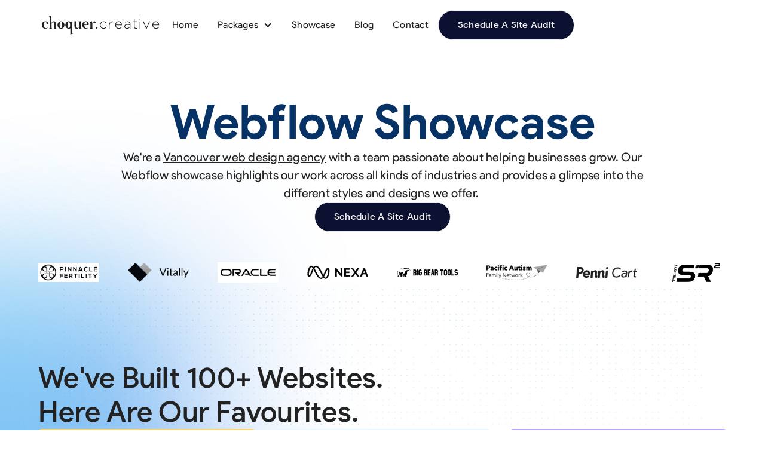

--- FILE ---
content_type: text/html
request_url: https://choquercreative.com/showcase
body_size: 39295
content:
<!DOCTYPE html><!-- Last Published: Mon Jan 12 2026 18:52:40 GMT+0000 (Coordinated Universal Time) --><html data-wf-domain="choquercreative.com" data-wf-page="6255bb368f9a518247616e96" data-wf-site="5ff72b40d5f339e8cd3ea9e0" lang="en"><head><meta charset="utf-8"/><title>Webflow Showcase - Changing The Web Experience One Site At A Time</title><meta content="We are building websites for agencies across the world. View their site and get inspired by our Webflow Showcase developed by our Choquer Creative team." name="description"/><meta content="Webflow Showcase - Changing The Web Experience One Site At A Time" property="og:title"/><meta content="We are building websites for agencies across the world. View their site and get inspired by our Webflow Showcase developed by our Choquer Creative team." property="og:description"/><meta content="Webflow Showcase - Changing The Web Experience One Site At A Time" property="twitter:title"/><meta content="We are building websites for agencies across the world. View their site and get inspired by our Webflow Showcase developed by our Choquer Creative team." property="twitter:description"/><meta property="og:type" content="website"/><meta content="summary_large_image" name="twitter:card"/><meta content="width=device-width, initial-scale=1" name="viewport"/><meta content="JcwclY8ocOe2wu4z8z546c7ZFaoyVFYzbeUyoT9iVLQ" name="google-site-verification"/><link href="https://cdn.prod.website-files.com/5ff72b40d5f339e8cd3ea9e0/css/choquer.shared.9f3a9a214.min.css" rel="stylesheet" type="text/css" integrity="sha384-nzqaIUjEG1F43fTt5reNVBLcfFQVR5DD01j8icDfXcFJ2yx1XxcBcEVLbrCNZMnU" crossorigin="anonymous"/><style>@media (min-width:992px) {html.w-mod-js:not(.w-mod-ix) [data-w-id="fb5c9736-4fe5-009f-650a-004baa2d87c3"] {-webkit-transform:translate3d(0, 0, 0) scale3d(1, 1, 1) rotateX(0) rotateY(0) rotateZ(0) skew(0, 0);-moz-transform:translate3d(0, 0, 0) scale3d(1, 1, 1) rotateX(0) rotateY(0) rotateZ(0) skew(0, 0);-ms-transform:translate3d(0, 0, 0) scale3d(1, 1, 1) rotateX(0) rotateY(0) rotateZ(0) skew(0, 0);transform:translate3d(0, 0, 0) scale3d(1, 1, 1) rotateX(0) rotateY(0) rotateZ(0) skew(0, 0);transform-style:preserve-3d;}}</style><link href="https://fonts.googleapis.com" rel="preconnect"/><link href="https://fonts.gstatic.com" rel="preconnect" crossorigin="anonymous"/><script src="https://ajax.googleapis.com/ajax/libs/webfont/1.6.26/webfont.js" type="text/javascript"></script><script type="text/javascript">WebFont.load({  google: {    families: ["Merriweather:300,300italic,400,400italic,700,700italic,900,900italic","Inconsolata:400,700","Roboto Condensed:regular,500"]  }});</script><script type="text/javascript">!function(o,c){var n=c.documentElement,t=" w-mod-";n.className+=t+"js",("ontouchstart"in o||o.DocumentTouch&&c instanceof DocumentTouch)&&(n.className+=t+"touch")}(window,document);</script><link href="https://cdn.prod.website-files.com/5ff72b40d5f339e8cd3ea9e0/5ff72b40d5f339805e3eaa11_C.32px" rel="shortcut icon" type="image/x-icon"/><link href="https://cdn.prod.website-files.com/5ff72b40d5f339e8cd3ea9e0/5ff72b40d5f3396a263eaa19_C.256px.jpg" rel="apple-touch-icon"/><link href="https://choquercreative.com/showcase" rel="canonical"/><style>
    ::selection {
      color: #222222;
      background-color: #DBFF00;
      mix-blend-mode: darken;
    }
    
    body {
     overflow-x: hidden; /* Hide horizontal scrollbar */
    }
    /*width*/
    ::-webkit-scrollbar {
    width:10px;
    }
    /*thumb*/
    ::-webkit-scrollbar-thumb {
    background:rgb(1, 108, 234);
    border-radius:30px;
    }
    /* Set css appearance to none & border radius to 0 */
		input, textarea, select, a, html, #form {
 		 -webkit-appearance: none; /* webkit browsers */
   	 -webkit-tap-highlight-color: transparent;
  	 -moz-appearance: none; /* firefox browser */
  		appearance: none;
		}
		#form:focus {outline: none;}
    </style>
    
    <!-- Google Tag Manager -->
    <script async>(function(w,d,s,l,i){w[l]=w[l]||[];w[l].push({'gtm.start':
    new Date().getTime(),event:'gtm.js'});var f=d.getElementsByTagName(s)[0],
    j=d.createElement(s),dl=l!='dataLayer'?'&l='+l:'';j.async=true;j.src=
    'https://www.googletagmanager.com/gtm.js?id='+i+dl;f.parentNode.insertBefore(j,f);
    })(window,document,'script','dataLayer','GTM-PHCL64B');</script>
    <!-- End Google Tag Manager -->
   
<!-- Google tag (gtag.js) -->
<script async src="https://www.googletagmanager.com/gtag/js?id=AW-11141080912"></script>
<script>
  window.dataLayer = window.dataLayer || [];
  function gtag(){dataLayer.push(arguments);}
  gtag('js', new Date());

  gtag('config', 'AW-11141080912');
</script>
<script>
  gtag('config', 'AW-11141080912/gHvJCKDWl_wDENDOvcAp', {
    'phone_conversion_number': '(778) 237 4700'
  });
</script>

<!-- Sygnal Attributes 5 | Forms --> 
<link rel="stylesheet" href="https://cdn.jsdelivr.net/gh/sygnaltech/webflow-util@5.6.0/dist/css/webflow-form.css"> 
<script defer src="https://cdn.jsdelivr.net/gh/sygnaltech/webflow-util@5.6.0/dist/nocode/webflow-form.js"></script>

<script async src="https://cdn.jsdelivr.net/npm/@finsweet/attributes-cmsslider@1/cmsslider.js"></script>
<!-- Event snippet for Submit lead form conversion page --> <script> gtag('event', 'conversion', {'send_to': 'AW-10966105482/bn8rCOH3r9MDEIr7he0o'}); </script>
<!-- Global site tag (gtag.js) - Google Ads: 10966105482 --> <script async src="https://www.googletagmanager.com/gtag/js?id=AW-10966105482"></script> <script> window.dataLayer = window.dataLayer || []; function gtag(){dataLayer.push(arguments);} gtag('js', new Date()); gtag('config', 'AW-10966105482'); </script>

<!-- Snitcher analytics code -->
<script>
    !function(s,n,i,t,c,h){s.SnitchObject=i;s[i]||(s[i]=function(){
    (s[i].q=s[i].q||[]).push(arguments)});s[i].l=+new Date;c=n.createElement(t);
    h=n.getElementsByTagName(t)[0];c.src='//snid.snitcher.com/8420757.js';
    h.parentNode.insertBefore(c,h)}(window,document,'snid','script');
        
    snid('verify', '8420757');
</script>

<script src="https://cdn.lgrckt-in.com/LogRocket.min.js" crossorigin="anonymous"></script>
<script>window.LogRocket && window.LogRocket.init('mk7hyi/penni-cart');</script>

<script id="vtag-ai-js" async src="https://r2.leadsy.ai/tag.js" data-pid="11o0cjCSmoEQ30qA7" data-version="062024"></script><script src="https://cdn.prod.website-files.com/5ff72b40d5f339e8cd3ea9e0%2F65e4d31d09c47dfee5dd5a7c%2F67d0d4f7b2c55540c8cd1705%2Fpc-0.0.4.js" type="text/javascript"></script><script type="text/javascript">window.__WEBFLOW_CURRENCY_SETTINGS = {"currencyCode":"CAD","symbol":"CA$","decimal":".","fractionDigits":2,"group":",","template":"{{wf {&quot;path&quot;:&quot;symbol&quot;,&quot;type&quot;:&quot;PlainText&quot;\\} }} {{wf {&quot;path&quot;:&quot;amount&quot;,&quot;type&quot;:&quot;CommercePrice&quot;\\} }} {{wf {&quot;path&quot;:&quot;currencyCode&quot;,&quot;type&quot;:&quot;PlainText&quot;\\} }}","hideDecimalForWholeNumbers":false};</script></head><body><div class="pagewrapper"><nav class="navigation_component"><div data-w-id="eb034c1d-9111-6b5a-0f42-cee84b93942d" class="nav_link-menu_background"></div><div class="media-query w-embed"><style>
/* Media Query Menu */
@media only screen and (max-width: 1100px) and (min-width: 992px) {
.g-nav_menu {
  position: absolute;
  left: 0%;
  top: 0%;
  right: 0%;
  bottom: auto;
  z-index: 1;
  display: none;
  overflow: hidden;
  width: 100vw;
  height: 100vh;
  flex-direction: column;
  justify-content: flex-start;
  background-color: white;
  align-items: center;
	}
.g-nav_mobile-trigger {
  display: block;
  position: relative;
  z-index: 2
  }
.g-nav_menu-scroll {
  overflow: scroll;
  height: 100%;
  padding-top: 8.5em;
  padding-right: 4.5rem;
  padding-bottom: 8.5em;
  padding-left: 4.5rem;
  flex-direction: column;
  justify-content: flex-start;
  align-items: flex-start;
  }
.g-nav_menu-links {
    display: block;
    width: 100%;
    flex-direction: column;
    justify-content: flex-start;
    align-items: flex-start;
  }
.g-nav_link {
  width: 100%;
  height: auto;
  margin-right: 0rem;
  padding-top: 1.5rem;
  padding-bottom: 1.5rem;
  padding-left: 0rem;
  align-items: flex-start;
  border-bottom-width: 0.1em;
  font-size: 1.5rem;
	}
.g-nav_link.w--current {
    border-bottom-style: none;
  }
.g-nav_menu-wrapper {
  display: block;
  width: 100%;
  }
.c-nav_dropdown {
    position: relative;
    overflow: hidden;
    width: 100%;
    height: auto;
    max-height: none;
    min-height: 0px;
    grid-auto-columns: 1fr;
    grid-template-columns: 1fr 1fr;
    grid-template-rows: auto auto;
	}
.c-nav_dropdown-list{
    top: 0px;
    display: flex;
    width: 100%;
    height: auto;
    border-top-left-radius: 0em;
    border-top-right-radius: 0em;
    border-bottom-left-radius: 0em;
    border-bottom-right-radius: 0em;
    background-color: transparent;
  }
.c-nav_dropdown-item {
    padding-top: 1em;
    padding-right: 0em;
    padding-bottom: 1em;
    padding-left: 0em;
    font-size: 1.5rem;
  }
.c-nav_icon {
    width: 1rem;
  }
.button.nav {
  	margin-left: 0;
    margin-top: 2.5rem;
  }
.c-nav_link-wrap {
  width: 100%;
  min-height: 3em;
  padding-top: 0.9em;
  padding-right: 1.1em;
  padding-bottom: 0.9em;
  padding-left: 0em;
  justify-content: space-between;
  border-bottom-width: 0.1em;
  border-bottom-color: hsla(246.66666666666663, 15.79%, 11.18%, 1.00);
}
.c-nav_link-active {
  display: none;
	}
.nav_link-line {
  display: none!important;
}
.g-nav_link.is--dropdown {
  width: 100%;
  padding-top: 0em;
  padding-right: 0em;
  padding-bottom: 0em;
  padding-left: 0em;
  flex-direction: column;
  justify-content: flex-start;
  align-items: flex-start;
  border-bottom-width: 0em;
}
.filter_wrapper {
	width: 100%;
}
.filter-button {
	margin-top: 1.5rem;
}
	}

/* Custom Breakpoint */
@media only screen and (max-width: 1200px) and (min-width: 992px) {
.client_details {
	flex-direction: row;
  justify-content: space-between;
  align-items: center;
  width: 100%;
  margin-right: 0;
}
.client_logo {
  padding-top: 1rem;
}
.testimonial_component {
  padding-left: 2.5rem;
  padding-right: 2.5rem;
  padding-top: 3.5rem;
  padding-bottom: 3.5rem;
}
.lead-capture_image {
	right: -10%;
  top: -10%;
}
.full-page_component {
	flex-direction: column;
  justify-content: space-between;
  align-items: center;
}
.full-page_component.reverse {
	flex-direction: column;
  justify-content: space-between;
  align-items: center;
}
.full-page_content {
	flex-direction: column;
  justify-content: center;
  align-items: center;
  text-align: center;
  padding-top: 5rem;
  padding-right: 2.5rem;
  padding-bottom: 0rem;
  padding-left: 2.5rem;
}
.choquer-framework_image {
  width: 90%;
}
.features-desktop {
	width: 90%;
}
.listed-content {
	grid-row-gap: 2rem;
  justify-items: center;
}
.section_opener {
	margin-bottom: 5rem;
}
/* Webflow Hero Images */
.webflow-hero_shape05 {
	left: -5%;
}
.webflow-hero_shape02 {
	right: -7.5%;
}
.webflow-hero_shape03 {
	right: -5%;
}
.list.hourlyplans {
	display: flex;
	margin-top: 2.5rem;
	justify-content: center;
	align-items: center;
	grid-auto-columns: 1fr;
	grid-column-gap: 10rem;
  grid-row-gap: 2rem;
  grid-template-columns: 1fr 1fr 1fr 1fr;
  grid-template-rows: auto;
 }
	}
/* Website Review Styling */
@media only screen and (max-width: 1250px) and (min-width: 992px) {
	.website-review_background-component {width: 25%;}
  .website-review_background-overlay {opacity: 100%;}
}

@media only screen and (max-width: 1345px) and (min-width: 992px) { 
	.packages_plan-list {width: 100%}
}
@media only screen and (max-width: 1220px) and (min-width: 991px) { 
	.packages_plan-list {
  width: 100%;
  display: grid;
  grid-auto-columns: 1fr;
  grid-column-gap: 2rem;
  grid-row-gap: 2rem;
  grid-template-columns: 1fr 1fr;
  grid-template-rows: auto;
	}
	.packages_heading-wrapper {width: 100%;}
}

</style></div><div class="html w-embed"><style>
/*
 html { font-size: calc(0.2500000000000001rem + 0.8333333333333333vw); }
  @media screen and (max-width:1920px) { html { font-size: calc(0.2500000000000001rem + 0.8333333333333335vw); } }
  @media screen and (max-width:1440px) { html { font-size: calc(0.8126951092611863rem + 0.20811654526534862vw); } }
  @media screen and (max-width:479px) { html { font-size: 1rem; } }
  @media screen and (max-width:340px) { html { font-size: calc(0.8747384937238494rem + 0.41841004184100417vw); } }

/* */
body {
  -webkit-font-smoothing: antialiased;
  -moz-osx-font-smoothing: grayscale;
  font-smoothing: antialiased;
  text-rendering: optimizeLegibility;
}

[tb] {text-wrap: balance}

/* Focus state style for keyboard navigation for the focusable elements */
*[tabindex]:focus-visible,
  input[type="file"]:focus-visible {
   outline: 0.125rem solid #4d65ff;
   outline-offset: 0.125rem;
}

/* Get rid of top margin on first element in any rich text element */
.w-richtext > :not(div):first-child, .w-richtext > div:first-child > :first-child {
  margin-top: 0 !important;
}

/* Get rid of bottom margin on last element in any rich text element */
.w-richtext>:last-child, .w-richtext ol li:last-child, .w-richtext ul li:last-child {
	margin-bottom: 0 !important;
}

/* Enables all click and hover interaction with an element */
.pointer-events-on {
  pointer-events: auto;
}

/* Create a class of .div-square which maintains a 1:1 dimension of a div */
.div-square::after {
	content: "";
	display: block;
	padding-bottom: 100%;
}

/* Make sure containers never lose their center alignment */
.container-medium,.container-small, .container-large {
	margin-right: auto !important;
  margin-left: auto !important;
}
/*
a,
.w-input,
.w-select,
.w-tab-link,
.w-nav-link,
.w-dropdown-btn,
.w-dropdown-toggle,
.w-dropdown-link {
  color: inherit;
  text-decoration: inherit;
  font-size: inherit;
}
*/

/* Apply "..." after 3 lines of text */
.text-style-3lines {
	display: -webkit-box;
	overflow: hidden;
	-webkit-line-clamp: 3;
	-webkit-box-orient: vertical;
}

/* Apply "..." after 2 lines of text */
.text-style-2lines {
	display: -webkit-box;
	overflow: hidden;
	-webkit-line-clamp: 2;
	-webkit-box-orient: vertical;
}

/* Adds inline flex display */
.display-inlineflex {
  display: inline-flex;
}

/* These classes are never overwritten */
.hide {
  display: none !important;
}

@media screen and (max-width: 991px), 
  @media screen and (max-width: 767px), 
  @media screen and (max-width: 479px){
    .hide, .hide-tablet{
      display: none !important;
    }
  }
  @media screen and (max-width: 767px)
    .hide-mobile-landscape{
      display: none !important;
    }
  }
  @media screen and (max-width: 479px)
    .hide-mobile{
      display: none !important;
    }
  }
 
.margin-0 {
  margin: 0rem !important;
}
  
.padding-0 {
  padding: 0rem !important;
}

.spacing-clean {
padding: 0rem !important;
margin: 0rem !important;
}

.margin-top {
  margin-right: 0rem !important;
  margin-bottom: 0rem !important;
  margin-left: 0rem !important;
}

.padding-top {
  padding-right: 0rem !important;
  padding-bottom: 0rem !important;
  padding-left: 0rem !important;
}
  
.margin-right {
  margin-top: 0rem !important;
  margin-bottom: 0rem !important;
  margin-left: 0rem !important;
}

.padding-right {
  padding-top: 0rem !important;
  padding-bottom: 0rem !important;
  padding-left: 0rem !important;
}

.margin-bottom {
  margin-top: 0rem !important;
  margin-right: 0rem !important;
  margin-left: 0rem !important;
}

.padding-bottom {
  padding-top: 0rem !important;
  padding-right: 0rem !important;
  padding-left: 0rem !important;
}

.margin-left {
  margin-top: 0rem !important;
  margin-right: 0rem !important;
  margin-bottom: 0rem !important;
}
  
.padding-left {
  padding-top: 0rem !important;
  padding-right: 0rem !important;
  padding-bottom: 0rem !important;
}
  
.margin-horizontal {
  margin-top: 0rem !important;
  margin-bottom: 0rem !important;
}

.padding-horizontal {
  padding-top: 0rem !important;
  padding-bottom: 0rem !important;
}

.margin-vertical {
  margin-right: 0rem !important;
  margin-left: 0rem !important;
}
  
.padding-vertical {
  padding-right: 0rem !important;
  padding-left: 0rem !important;
}
/* Snippet prevents all click and hover interaction with an element */
.pointer-events-off, .testimonial_quotes, .webflow-hero_gradient,
.article-hero_image-gradient, .case-studies_gradient, .contact_background-play, .button_secondary *, .packages_billing-text {
  pointer-events: none;
}
/* Snippet enables all click and hover interaction with an element */
.clickable-on {
  pointer-events: auto;
}

.g-nav_menu-scroll::-webkit-scrollbar {display: none;}
.package-form::-webkit-scrollbar {display: none;}
.package-agreement_rtb::-webkit-scrollbar:horizontal {display: none; height: 0; width: 0;}
.package-agreement_rtb::-webkit-scrollbar-thumb:horizontal {
  display: none  
}
a, .inherit, .faq_question-title {
	color: inherit;
}

/*Controls the navbar lines */
.nav_link:hover .nav_link-line {
  width: 100%;
}

.tabs__link.w--current .tabs_p {
	display: block
}

.case-study_image-wrapper:hover .case-study_open-site {
	opacity: 1;
}
.case-study_image-wrapper:hover .featured-client_link {
	opacity: 1;
}

/*Marquee Animation */
.blog-marquee_top{
  will-change: transform;
  animation: marquee-horizontal-alt 35s linear infinite;
  /* manipulate the speed of the marquee by changing "40s" line above*/
}
.blog-marquee_bottom{
  will-change: transform;
  animation: marquee-horizontal 30s linear infinite;
  /* manipulate the speed of the marquee by changing "40s" line above*/
}
@keyframes marquee-horizontal {
  from { transform: translateX(0); }
  to { transform: translateX(-50%); }
}
@keyframes marquee-horizontal-alt {
  from { transform: translateX(-50%); }
  to { transform: translateX(0); }
}
.blog-marquee_top:hover {
   animation-play-state: paused;
}
.blog-marquee_bottom:hover {
   animation-play-state: paused;
}
.choquer-circle-fade_fill {
	 clip-path: circle(50rem at center);
}
.blog_title {
  display: -webkit-box;
  -webkit-box-orient: vertical;
  -webkit-line-clamp: 2;
  overflow: hidden;
}
.contact_lightbox:hover .contact_background-play {
	transform: scale(1.2);
}

/* Testimonial Styling */
/* Testimonial Default Version */
.testimonial p {color: white;}
/* Testimonial White version */
.testimonial.background-color-white :is(.client_name, .client_position) {
	color: #127dff;
}
.testimonial.background-color-white p {color: #808080}
.testimonial.background-color-white .client_image {border-color: black;}
.testimonial.background-color-white .testimonial_lightbox-play {color: white; background-color:#127dff}
.testimonial.background-color-white .client_image-contain {
	background-color: hsla(0, 0.00%, 0.00%, 0.20)
}

.careers_item:hover .career_apply-line {
	transform: translate(0%, 0px);
}
.careers-page_back:hover .career_apply-line {
	transform: translate(0%, 0px);
}

/* Blog Image Hover */
.featured-blog_item:hover img {transform: scale(1.05);}
.featured-blog_item:hover .blog_view-trigger {color: #127dff;}
.blog_item:hover img {transform: scale(1.05);}
.blog_item:hover .blog_view-trigger {color: #127dff;}

/* Disabled Arrow Button */
.splide button:disabled {
	opacity: 0.2;
}

.nav_link-menu_item:first-child {border-left-style: none;}
.sticky-scroll_image-link:first-child {opacity: 1;}
.ww-cms_item:hover .ww-cms_play{opacity: 1;}
.solution-tab_menu-link:last-child {border-bottom-style: none;}
.solution-tab_menu-link:not(.w--current) p {display: none;}

.connect_popup-wrapper {
position: fixed !important
}
.package-popup {
position: fixed !important;
min-height: 100vh !important;
min-width: 100vw !important;
}

select {-webkit-appearance: auto!important}

[data-btn="clip"] {pointer-events: none !important}

</style></div><div class="package1-0-css w-embed"><style>
/* Packages Custom Styling */
.packages_content-item:nth-child(even) .packages_richtext li {
    padding-left: 2rem;
    background-image: url(https://cdn.prod.website-files.com/5ff72b40d5f339e8cd3ea9e0/619bdf4eb896a48e114cf5f5_choquer-checkmark-white.svg);
    background-position: 0%;
    background-size: 1rem;
    background-repeat: no-repeat;
}
.packages_content-item:nth-child(even) .button_package {
	color: #127dff;
  background-color: white;
}

.packages_content-item:nth-child(even) .button_secondary {
	color: #127dff;
  background-color: white;
}


.packages_content-item.is-single .packages_richtext li {
    padding-left: 2rem;
    background-image: url(https://cdn.prod.website-files.com/5ff72b40d5f339e8cd3ea9e0/619bdf4eb896a48e114cf5f5_choquer-checkmark-white.svg);
    background-position: 0%;
    background-size: 1rem;
    background-repeat: no-repeat;
}

.packages_content-item.is-single .button_package {
	color: #127dff;
  background-color: white;
}

.package-popup .button_package {
	color: white!important;
  background-color: #1070e6!important;
}
</style></div><div class="nav_padding"><div class="navigation_container"><a href="/" aria-label="Choquer Creative homepage" class="nav_logo-link w-inline-block"><img src="https://cdn.prod.website-files.com/5ff72b40d5f339e8cd3ea9e0/5ff72b40d5f33966743eaa67_Choquer%20Creative%20Logo.svg" loading="lazy" alt="Choquer Creative Logo" class="nav_logo"/></a><div class="nav_menu-wrapper"><nav id="menu-audit" class="nav_link-wrapper"><a href="/" class="nav_link w-inline-block"><p class="nav_link-text">Home</p><div class="nav_link-line"></div></a><div href="#" nav-link="package" data-w-id="eb034c1d-9111-6b5a-0f42-cee84b93943d" class="nav_link"><p class="nav_link-text">Packages</p><div class="nav_dropdown-static_icon w-icon-dropdown-toggle"></div><div class="nav_link-line"></div></div><div data-w-id="eb034c1d-9111-6b5a-0f42-cee84b939442" class="nav_link-menu_dropdown"><div class="nav_link-menu_wrapper"><a href="/website-packages" class="nav_link-menu_item w-inline-block"><img src="https://cdn.prod.website-files.com/5ff72b40d5f339e8cd3ea9e0/6446c0072a38809878df7db3_choquer-package-icon01.svg" loading="lazy" alt="" class="nav_link-menu_icon"/><div>Website packages</div></a><link rel="prefetch" href="/website-packages"/><a href="/blog-writing-services" class="nav_link-menu_item w-inline-block"><img src="https://cdn.prod.website-files.com/5ff72b40d5f339e8cd3ea9e0/6446c006485e113e2558e2af_choquer-package-icon03.svg" loading="lazy" alt="Webflow Blog Packages Webflow Agency Choquer Creative" class="nav_link-menu_icon"/><div>Blog packages</div></a><link rel="prefetch" href="/blog-writing-services"/><a href="/seo-packages" class="nav_link-menu_item w-inline-block"><img src="https://cdn.prod.website-files.com/5ff72b40d5f339e8cd3ea9e0/6446c0060639724e8eaa803e_choquer-package-icon02.svg" loading="lazy" alt="SEO Experts Webflow Agency Choquer Creative" class="nav_link-menu_icon"/><div>SEO packages</div></a><link rel="prefetch" href="/seo-packages"/><a href="/ads-management" class="nav_link-menu_item w-inline-block"><img src="https://cdn.prod.website-files.com/5ff72b40d5f339e8cd3ea9e0/6446c00660bbf922166b88eb_choquer-package-icon04.svg" loading="lazy" alt="Google Ads Management Webflow Agency Choquer Creative" class="nav_link-menu_icon"/><div>Google Ads Packages</div></a><link rel="prefetch" href="/ads-management"/><a href="/webflow-retainer" class="nav_link-menu_item w-inline-block"><img src="https://cdn.prod.website-files.com/5ff72b40d5f339e8cd3ea9e0/6446c00686ec583a5570d131_choquer-package-icon05.svg" loading="lazy" alt="Webflow Retainer Webflow Agency Choquer Creative" class="nav_link-menu_icon"/><div>Webflow Retainer</div></a><link rel="prefetch" href="/webflow-retainer"/><a href="/videography" class="nav_link-menu_item w-inline-block"><img src="https://cdn.prod.website-files.com/5ff72b40d5f339e8cd3ea9e0/675367c1b4b47246947ff740_image%20-%202024-12-06T130811.173.webp" loading="lazy" alt="" class="nav_link-menu_icon"/><div>Videography</div></a><link rel="prefetch" href="/videography"/></div></div><a href="/showcase" aria-current="page" class="nav_link w-inline-block w--current"><p class="nav_link-text">Showcase</p><div class="nav_link-line"></div></a><a href="/blog" class="nav_link w-inline-block"><p class="nav_link-text">Blog</p><div class="nav_link-line"></div></a><a href="/contact" class="nav_link w-inline-block"><p class="nav_link-text">Contact</p><div class="nav_link-line"></div></a><div class="button-wrapper no-pad-top"><div data-btn="wrap" class="button_clip-wrapper"><a href="#" target="_blank" class="button-new w-button">Schedule A Site Audit</a><a data-btn="clip" href="#" target="_blank" class="button-new is-blue w-button">Schedule A Site Audit</a></div></div></nav></div><a href="#" class="nav_mobile-button w-inline-block"><div data-is-ix2-target="1" class="nav_mobile-button-icon" data-w-id="eb034c1d-9111-6b5a-0f42-cee84b939467" data-animation-type="lottie" data-src="https://cdn.prod.website-files.com/5ff72b40d5f339e8cd3ea9e0/60fdbd6c2488cfa26e3e5ef8_choquer-burger.json" data-loop="0" data-direction="1" data-autoplay="0" data-renderer="svg" data-default-duration="4.28" data-duration="0" data-ix2-initial-state="0"></div></a></div></div><div class="connect_popup-wrapper"><div class="connect_popup-background pointer-events-off"></div><div fs-scrolldisable-element="when-visible" class="connect_popup-container"><div data-w-id="6a80f547-9d2c-7d95-6aad-e87fdd1b076a" class="connect_popup-close"><div class="pointer-events-off">X</div></div><div fs-formsubmit-element="form" class="connect_popup_form w-form"><div class="heading-style-h2 text-color-blue">Let&#x27;s Connect</div><div class="padding-top padding-small"></div><form method="get" data-form="multistep" name="wf-form-Let-s-Connect" data-name="Let&#x27;s Connect" data-enter="true" id="wf-form-Let-s-Connect" class="connect_popup_form-wrapper" data-wf-page-id="6255bb368f9a518247616e96" data-wf-element-id="922357f8-54da-0d91-b3c9-58414819ae4b"><div data-checkbox="1" data-form="step" class="connect_popup-step"><div class="text-size-medium">What Are You Struggling With? (Select All That Apply):</div><div class="padding-top padding-small"></div><div class="connect_popup_checkbox"><label class="w-checkbox connect_popup_checkbox-field"><div class="w-checkbox-input w-checkbox-input--inputType-custom connect_popup_checkbox-trigger"></div><input type="checkbox" name="Struggle-Lead-Generation" id="Struggle-Lead-Generation" data-name="Struggle Lead Generation" style="opacity:0;position:absolute;z-index:-1"/><span class="connect_popup_checkbox-label w-form-label" for="Struggle-Lead-Generation">Lead Generation</span></label><label class="w-checkbox connect_popup_checkbox-field"><div class="w-checkbox-input w-checkbox-input--inputType-custom connect_popup_checkbox-trigger"></div><input type="checkbox" name="Struggle-Rank-Higher" id="Struggle-Rank-Higher" data-name="Struggle Rank Higher" style="opacity:0;position:absolute;z-index:-1"/><span class="connect_popup_checkbox-label w-form-label" for="Struggle-Rank-Higher">Ranking Higher In Google</span></label><label class="w-checkbox connect_popup_checkbox-field"><div class="w-checkbox-input w-checkbox-input--inputType-custom connect_popup_checkbox-trigger"></div><input type="checkbox" name="Struggle-Find-Website" id="Struggle-Find-Website" data-name="Struggle Find Website" style="opacity:0;position:absolute;z-index:-1"/><span class="connect_popup_checkbox-label w-form-label" for="Struggle-Find-Website">Finding Time To Update Your Own Website</span></label><label class="w-checkbox connect_popup_checkbox-field"><div class="w-checkbox-input w-checkbox-input--inputType-custom connect_popup_checkbox-trigger"></div><input type="checkbox" name="Struggle-Outdated" id="Struggle-Outdated" data-name="Struggle Outdated" style="opacity:0;position:absolute;z-index:-1"/><span class="connect_popup_checkbox-label w-form-label" for="Struggle-Outdated">Branding &amp; Visual Look Out-Dated</span></label></div><div class="button-wrapper"><a data-form="next-btn" href="#" class="button_form-button w-button">Next Question</a></div></div><div data-checkbox="1" data-form="step" class="connect_popup-step"><div class="input_wrapper"><input class="input_field w-input" maxlength="256" name="First-Name" data-name="First Name" placeholder="First Name *" type="text" id="First-Name-4" required=""/><input class="input_field w-input" maxlength="256" name="Last-Name" data-name="Last Name" placeholder="Last Name *" type="text" id="Last-Name-4" required=""/></div><div class="input_wrapper"><input class="input_field w-input" maxlength="256" name="Email-Address" data-name="Email Address" placeholder="Email Address *" type="email" id="Email-Address-3" required=""/></div><div class="input_wrapper"><input class="input_field w-input" maxlength="256" name="Company-URL" data-name="Company URL" placeholder="Company URL *" type="text" id="Company-URL-3" required=""/></div><div class="input_wrapper"><input class="input_field w-input" maxlength="256" name="Phone-Number" data-name="Phone Number" placeholder="Phone Number *" type="tel" id="Phone-Number-3" required=""/></div><div class="connect_schedule"><div class="text-size-medium">Schedule A Free Website Discovery Call</div><div class="connect_schedule-container"><div><div class="hide w-embed w-script"><!-- [Finsweet Attributes] Input Active Class -->
<script>(()=>{var t="https://cdn.jsdelivr.net/npm/@finsweet/attributes-inputactive@1/inputactive.js",e=document.querySelector(`script[src="${t}"]`);e||(e=document.createElement("script"),e.async=!0,e.src=t,document.head.append(e));})();</script>

<script>
        document.addEventListener('DOMContentLoaded', function() {
            var discoveryBtn = document.getElementById('discovery-btn');
            var yesRadio = document.getElementById('yes-radio');

            discoveryBtn.addEventListener('click', function() {
                if (yesRadio.classList.contains('is-active-inputactive')) {
                    window.open('https://cal.com/brycechoquer/discovery-call', '_blank');
                }
            });
        });
    </script></div><div aria-label="add_description_here" role="radiogroup" class="h-wrap gap-0-75"><label id="yes-radio" class="connect_schedule_checkbox-field w-radio"><div class="w-form-formradioinput w-form-formradioinput--inputType-custom connect_schedule_checkbox-trigger w-radio-input"></div><input type="radio" name="Schedule-Discovery" id="Yes" data-name="Schedule Discovery" style="opacity:0;position:absolute;z-index:-1" value="Yes"/><span fs-inputactive-class="is-active-inputactive" class="form_radio-label w-form-label" for="Yes">Yes</span></label><label id="no-radio" class="connect_schedule_checkbox-field w-radio"><div class="w-form-formradioinput w-form-formradioinput--inputType-custom connect_schedule_checkbox-trigger w-radio-input"></div><input type="radio" name="Schedule-Discovery" id="No" data-name="Schedule Discovery" style="opacity:0;position:absolute;z-index:-1" value="No"/><span fs-inputactive-class="is-active-inputactive" class="form_radio-label w-form-label" for="No">No</span></label></div></div></div></div><div class="button-wrapper"><input type="submit" data-wait="Please wait..." id="discovery-btn" data-form="submit-btn" class="button_form-button is-blue w-button" value="Submit"/></div></div></form><div class="form-success-custom w-form-done"><div success-message01="true" class="form-success-custom_message background-color-grey"><div class="text-size-medium">Thank you! We&#x27;ll reach out to you shortly.</div></div><div success-message02="true" class="form-success-custom_message hide"><div class="text-size-medium">Thank you! We&#x27;ll reach out to you shortly. <br/></div><div class="text-style-italic">Please click the button below to schedule your discovery call</div><div class="button-wrapper"><a href="https://cal.com/brycechoquer/discovery-call" target="_blank" class="button_calendly-call w-button">Schedule Call</a></div></div></div><div class="w-form-fail"><div>Oops! Something went wrong while submitting the form.</div></div></div><div class="connect_popup_progress hide"><div data-form="custom-progress-indicator" class="connect_popup_progress-dot current"></div><div data-form="custom-progress-indicator" class="connect_popup_progress-dot"></div></div></div></div></nav><main class="main-wrapper"><div class="bg-gradient-section_wrapper"><header class="section_showcase-hero"><div class="padding-global"><div class="container-large"><div class="hero_content"><h1 class="text-color-dark_blue">Webflow Showcase</h1><p class="text-size-medium">We&#x27;re a <a href="https://choquercreative.com/blog/webflow-design-agency-built-to-scale-your-business" target="_blank">Vancouver web design agency</a> with a team <!-- -->passionate about helping businesses grow. Our Webflow showcase highlights our work across all kinds of industries and provides a glimpse into the different styles and designs we offer. </p><div data-btn="wrap" class="button_clip-wrapper"><a href="#" target="_blank" class="button-new w-button">Schedule A Site Audit</a><a data-btn="clip" href="#" target="_blank" class="button-new is-blue w-button">Schedule A Site Audit</a></div></div><div class="companies_component"><img src="https://cdn.prod.website-files.com/5ff72b40d5f339e8cd3ea9e0/62f68e20d6557dc2229c74ce_Frame%201287.png" loading="lazy" id="w-node-_9950b870-197a-4190-1ea9-41c77ab169e5-8d121b78" sizes="100vw" alt="" srcset="https://cdn.prod.website-files.com/5ff72b40d5f339e8cd3ea9e0/62f68e20d6557dc2229c74ce_Frame%201287-p-500.png 500w, https://cdn.prod.website-files.com/5ff72b40d5f339e8cd3ea9e0/62f68e20d6557dc2229c74ce_Frame%201287-p-800.png 800w, https://cdn.prod.website-files.com/5ff72b40d5f339e8cd3ea9e0/62f68e20d6557dc2229c74ce_Frame%201287.png 1274w" class="logo-image blend-darken"/><img src="https://cdn.prod.website-files.com/5ff72b40d5f339e8cd3ea9e0/63ebc6e4d2d591d623ba2cbc_Vitally.png" loading="lazy" id="w-node-_6bd42fd9-6a9f-ae45-8b49-30ffacb8f51b-8d121b78" alt="Vitally logo" class="logo-image blend-darken"/><img src="https://cdn.prod.website-files.com/5ff72b40d5f339e8cd3ea9e0/62f68e1d992cf40020c2f821_Frame%201286.png" loading="lazy" id="w-node-_76185e3b-0279-614f-e702-4329b7dc82b5-8d121b78" sizes="100vw" alt="" srcset="https://cdn.prod.website-files.com/5ff72b40d5f339e8cd3ea9e0/62f68e1d992cf40020c2f821_Frame%201286-p-500.png 500w, https://cdn.prod.website-files.com/5ff72b40d5f339e8cd3ea9e0/62f68e1d992cf40020c2f821_Frame%201286-p-800.png 800w, https://cdn.prod.website-files.com/5ff72b40d5f339e8cd3ea9e0/62f68e1d992cf40020c2f821_Frame%201286.png 1184w" class="logo-image blend-darken"/><img src="https://cdn.prod.website-files.com/5ff72b40d5f339e8cd3ea9e0/62f68e1d88e476aee3d2f8d5_Frame%201285.png" loading="lazy" id="w-node-d801c987-c68d-4cce-2182-c8dc85c188a3-8d121b78" sizes="100vw" alt="" srcset="https://cdn.prod.website-files.com/5ff72b40d5f339e8cd3ea9e0/62f68e1d88e476aee3d2f8d5_Frame%201285-p-500.png 500w, https://cdn.prod.website-files.com/5ff72b40d5f339e8cd3ea9e0/62f68e1d88e476aee3d2f8d5_Frame%201285-p-800.png 800w, https://cdn.prod.website-files.com/5ff72b40d5f339e8cd3ea9e0/62f68e1d88e476aee3d2f8d5_Frame%201285.png 1184w" class="logo-image blend-darken"/><img src="https://cdn.prod.website-files.com/5ff72b40d5f339e8cd3ea9e0/63ebc6e428fdd5e6fd7155df_bigbear.png" loading="lazy" id="w-node-b61d2696-2c7b-054b-96bc-d870536f12c5-8d121b78" alt="Big Bear Tools logo" class="logo-image blend-darken"/><img src="https://cdn.prod.website-files.com/5ff72b40d5f339e8cd3ea9e0/668873bb5da15271e7d1a551_642229cbe1710de11a4fdffd_PAFN_logo_horizontal-p-500.png" loading="lazy" id="w-node-_41f18454-0763-d27d-0151-a6aa5cfb7c6d-8d121b78" alt="" class="logo-image is-black"/><img src="https://cdn.prod.website-files.com/5ff72b40d5f339e8cd3ea9e0/668873606553ae6940aac4e8_image%20-%202024-07-05T103358.818.webp" loading="lazy" id="w-node-_110d0795-ea45-153d-3f6b-f030bc91086a-8d121b78" sizes="100vw" alt="" srcset="https://cdn.prod.website-files.com/5ff72b40d5f339e8cd3ea9e0/668873606553ae6940aac4e8_image%20-%202024-07-05T103358.818-p-500.webp 500w, https://cdn.prod.website-files.com/5ff72b40d5f339e8cd3ea9e0/668873606553ae6940aac4e8_image%20-%202024-07-05T103358.818-p-800.webp 800w, https://cdn.prod.website-files.com/5ff72b40d5f339e8cd3ea9e0/668873606553ae6940aac4e8_image%20-%202024-07-05T103358.818.webp 1272w" class="logo-image is-black"/><img src="https://cdn.prod.website-files.com/5ff72b40d5f339e8cd3ea9e0/668873962b0a690ecf56ea67_image%20-%202024-07-05T152823.453.webp" loading="lazy" id="w-node-_4196ff01-3c37-8774-d371-987b29d6f3cd-8d121b78" sizes="100vw" alt="" srcset="https://cdn.prod.website-files.com/5ff72b40d5f339e8cd3ea9e0/668873962b0a690ecf56ea67_image%20-%202024-07-05T152823.453-p-500.webp 500w, https://cdn.prod.website-files.com/5ff72b40d5f339e8cd3ea9e0/668873962b0a690ecf56ea67_image%20-%202024-07-05T152823.453.webp 1031w" class="logo-image blend-darken is-sr2"/><div id="w-node-_619cd83c-920b-4f90-79cf-1ce26479c2d7-8d121b78" class="logo-container hide"><div id="w-node-b2200132-6a42-0cbf-9211-3903e08d88fb-8d121b78" class="companies_logos w-embed"><svg viewBox="0 0 925 256" fill="none" xmlns="http://www.w3.org/2000/svg">
<g clip-path="url(#clip0_1321_5787)">
<path fill-rule="evenodd" clip-rule="evenodd" d="M157.656 144.912V119.642H144.91V184.955C144.91 192.874 147.259 200.616 151.658 207.201C156.058 213.786 162.311 218.918 169.627 221.949C176.943 224.979 184.993 225.772 192.76 224.227C200.527 222.682 207.661 218.869 213.26 213.269C218.86 207.669 222.673 200.534 224.218 192.766C225.763 184.999 224.97 176.948 221.94 169.631C218.909 162.314 213.777 156.061 207.193 151.661C200.609 147.261 192.868 144.912 184.949 144.912H166.174V157.659H184.949C190.347 157.659 195.624 159.26 200.112 162.259C204.601 165.258 208.099 169.521 210.164 174.509C212.23 179.497 212.771 184.985 211.718 190.28C210.665 195.574 208.065 200.438 204.248 204.255C200.431 208.073 195.568 210.672 190.274 211.726C184.979 212.779 179.491 212.238 174.504 210.172C169.517 208.106 165.255 204.608 162.256 200.119C159.256 195.63 157.656 190.353 157.656 184.955V144.912ZM144.91 111.095H184.949C192.868 111.095 200.609 108.747 207.193 104.347C213.777 99.9468 218.909 93.6931 221.94 86.3763C224.97 79.0596 225.763 71.0085 224.218 63.2411C222.673 55.4737 218.86 48.3388 213.26 42.7388C207.661 37.1389 200.527 33.3252 192.76 31.7802C184.993 30.2351 176.943 31.0281 169.627 34.0588C162.311 37.0895 156.058 42.2218 151.658 48.8067C147.259 55.3916 144.91 63.1333 144.91 71.0529V89.829H157.656V71.0529C157.656 65.6543 159.256 60.377 162.256 55.8883C165.255 51.3996 169.517 47.901 174.504 45.8351C179.491 43.7692 184.979 43.2286 190.274 44.2818C195.568 45.335 200.431 47.9347 204.248 51.752C208.065 55.5694 210.665 60.433 211.718 65.7278C212.771 71.0226 212.23 76.5108 210.164 81.4984C208.099 86.486 204.601 90.749 200.112 93.7483C195.624 96.7475 190.347 98.3484 184.949 98.3484H119.605V111.095H144.91ZM111.096 111.095V71.0529C111.098 63.1307 108.75 55.3859 104.35 48.798C99.9506 42.2102 93.696 37.0753 86.3779 34.0427C79.0597 31.0102 71.0066 30.2162 63.2372 31.7613C55.4678 33.3064 48.3311 37.1211 42.7298 42.723C37.1284 48.3248 33.314 55.4622 31.7691 63.2322C30.2241 71.0023 31.018 79.0561 34.0503 86.3749C37.0825 93.6937 42.217 99.9488 48.8043 104.349C55.3916 108.749 63.1357 111.097 71.0572 111.095H89.8224V98.3484H71.0572C65.6587 98.3502 60.381 96.7509 55.8914 93.7528C51.4019 90.7546 47.9022 86.4923 45.835 81.5049C43.7678 76.5174 43.226 71.0289 44.2781 65.7335C45.3301 60.4381 47.9288 55.5736 51.7455 51.7553C55.5621 47.937 60.4253 45.3365 65.7199 44.2825C71.0145 43.2286 76.5027 43.7686 81.4904 45.8342C86.4781 47.8999 90.7413 51.3984 93.7407 55.8873C96.7401 60.3763 98.341 65.6539 98.341 71.0529V136.365H111.096V111.095ZM111.096 144.912H71.0572C63.1387 144.914 55.3986 147.264 48.8155 151.665C42.2324 156.066 37.102 162.321 34.073 169.638C31.044 176.954 30.2524 185.005 31.7983 192.772C33.3443 200.539 37.1583 207.673 42.7582 213.272C48.3581 218.871 55.4923 222.684 63.2588 224.228C71.0252 225.772 79.0752 224.979 86.3907 221.948C93.7063 218.917 99.9589 213.784 104.358 207.2C108.757 200.615 111.105 192.874 111.105 184.955V166.178H98.341V184.955C98.341 190.353 96.7401 195.631 93.7407 200.12C90.7413 204.609 86.4781 208.108 81.4904 210.173C76.5027 212.239 71.0145 212.779 65.7199 211.725C60.4253 210.671 55.5621 208.07 51.7455 204.252C47.9288 200.434 45.3301 195.569 44.2781 190.274C43.226 184.978 43.7678 179.49 45.835 174.503C47.9022 169.515 51.4019 165.253 55.8914 162.255C60.381 159.256 65.6587 157.657 71.0572 157.659H136.401V144.912H111.096Z" fill="currentColor"/>
<path fill-rule="evenodd" clip-rule="evenodd" d="M218.523 218.512C236.421 200.61 248.608 177.801 253.545 152.971C258.482 128.142 255.945 102.406 246.257 79.0173C236.569 55.629 220.164 35.639 199.116 21.5748C178.068 7.51059 153.323 0.00390625 128.009 0.00390625C102.695 0.00390625 77.9503 7.51059 56.9024 21.5748C35.8546 35.639 19.4493 55.629 9.76107 79.0173C0.0727943 102.406 -2.46341 128.142 2.47315 152.971C7.40971 177.801 19.5973 200.61 37.4949 218.512C49.3781 230.406 63.4883 239.841 79.0192 246.278C94.5501 252.715 111.197 256.029 128.009 256.029C144.821 256.029 161.468 252.715 176.999 246.278C192.53 239.841 206.64 230.406 218.523 218.512V218.512ZM208.918 47.1025C224.916 63.1055 235.811 83.4935 240.224 105.689C244.637 127.884 242.37 150.889 233.71 171.796C225.05 192.703 210.385 210.572 191.571 223.144C172.756 235.715 150.637 242.426 128.009 242.426C105.381 242.426 83.2619 235.715 64.4474 223.144C45.6329 210.572 30.9684 192.703 22.3082 171.796C13.6481 150.889 11.3812 127.884 15.7941 105.689C20.2071 83.4935 31.1017 63.1055 47.1005 47.1025C57.7236 36.473 70.3368 28.041 84.2194 22.2881C98.102 16.5352 112.982 13.5742 128.009 13.5742C143.036 13.5742 157.916 16.5352 171.799 22.2881C185.681 28.041 198.294 36.473 208.918 47.1025V47.1025Z" fill="black"/>
<path fill-rule="evenodd" clip-rule="evenodd" d="M330.136 52.5844H350.202C367.221 52.5844 367.323 77.7153 350.202 77.7153H330.136V52.5844ZM329.579 217.51V192.369H363.691V180.524H329.579V161.99H365.549V149.661H316.759V217.482L329.579 217.51ZM440.795 204.893H402.643V189.554H439.439V177.616H402.643V161.887H440.795V149.466H389.925V217.51H440.795V204.893ZM526.679 216.636L506.102 193.41C519.005 190.79 523.279 181.332 523.279 172.042C523.279 160.252 514.834 149.568 498.819 149.475C488.043 149.568 477.267 149.475 466.491 149.475V217.519H479.31V194.794H491.638L511.397 217.51H526.641V216.636H526.679ZM498.81 161.404C506.864 161.404 510.459 166.858 510.459 172.321C510.459 177.783 506.966 183.246 498.81 183.246H479.301V161.451L498.81 161.404ZM568.185 217.51H581.005V161.116H602.557V149.466H546.698V161.116H568.241V217.51H568.185ZM638.833 217.51V149.466H626.125V217.51H638.833ZM666.572 149.466V217.51H714.331V205.664H679.392V149.466H666.572ZM751.87 217.51V149.466H739.162V217.51H751.87ZM800.279 217.51H813.099V161.116H834.679V149.466H778.745V161.116H800.307V217.51H800.279ZM873.547 149.466H858.312V150.051L884.425 189.406V217.51H897.245V189.406L924.324 150.051V149.466H908.894L890.835 177.57L873.556 149.466H873.547ZM350.193 39.8378C339.045 39.7356 327.898 39.8378 316.75 39.8378V110.864H330.127V89.9694H350.193C384.946 89.9694 384.844 39.8007 350.193 39.8007V39.8378ZM415.016 110.864V39.8193H401.779V110.845L415.016 110.864ZM490.579 83.9213L455.817 39.8843H444.985V110.91H458.362V62.9712L495.651 110.864H503.965V39.8193H490.588V83.8563L490.579 83.9213ZM579.212 83.9213L544.45 39.8843H533.618V110.91H546.995V62.9712L584.284 110.864H592.589V39.8193H579.212V83.8563V83.9213ZM677.571 110.91H692.156L660.348 39.8193H645.763L613.946 110.845H628.447L634.523 97.4669H671.607L677.59 110.845L677.571 110.91ZM666.229 85.0083H639.883L653.056 54.7491L666.229 85.0083V85.0083ZM763.77 92.7101C758.954 97.285 752.577 99.8558 745.934 99.901C728.404 99.901 721.614 87.6375 721.512 75.885C721.409 64.1325 728.813 51.2652 745.934 51.2652C752.298 51.1737 758.446 53.5743 763.064 57.9543L771.973 49.342C768.569 45.9056 764.517 43.1781 760.053 41.3172C755.588 39.4562 750.799 38.4987 745.962 38.5C720.313 38.5 708.255 57.3969 708.339 75.885C708.422 94.3731 719.579 112.462 745.925 112.462C756.144 112.462 765.582 109.117 772.865 101.926L763.78 92.7009L763.77 92.7101ZM795.764 39.8193V110.845H845.613V98.4796H809.141V39.8193H795.764ZM924.324 97.6713H884.499V81.6637H922.931V69.2051H884.499V52.7516H924.324V39.7449H871.234V110.771H924.324V97.6713Z" fill="currentColor"/>
</g>
<defs>
<clipPath id="clip0_1321_5787">
<rect width="924.325" height="256" fill="white"/>
</clipPath>
</defs>
</svg></div><div id="w-node-f5d13d2c-46b9-3ea6-3ff3-ce609df7b960-8d121b78" class="companies_logos w-embed"><svg viewBox="0 0 1082 150" fill="none" xmlns="http://www.w3.org/2000/svg">
<g clip-path="url(#clip0_1321_5786)">
<path d="M114.169 143.743C97.3034 143.743 80.8702 145.04 64.0045 143.311C30.7055 140.283 4.75827 110.444 4.32582 76.7127C3.89337 41.6839 28.9757 11.8446 62.7071 7.08756C67.0317 6.65511 71.3562 6.22266 75.6807 6.22266C101.628 6.22266 128.008 6.22266 153.955 6.22266C193.308 6.22266 224.012 36.4944 224.012 75.4153C224.012 114.336 193.308 144.608 154.387 144.608C140.981 144.608 127.575 144.608 114.602 144.608C114.169 144.608 114.169 144.175 114.169 143.743ZM113.737 120.823C126.71 120.823 140.116 120.823 153.09 120.823C178.172 120.823 198.065 100.93 198.065 75.8478C198.065 50.333 178.605 30.4401 153.09 30.0076C126.71 30.0076 100.763 30.0076 74.3834 30.0076C49.7335 30.4401 29.8406 50.7654 29.8406 75.4153C29.8406 100.065 50.1659 120.391 74.8158 120.823C87.7894 120.823 100.763 120.823 113.737 120.823Z" fill="black"/>
<path d="M1083.73 6.22038C1078.54 14.0045 1074.22 21.3563 1069.46 28.2755C1068.6 29.5729 1065.57 30.0053 1063.41 30.0053C1038.76 30.0053 1013.68 30.0053 989.026 30.0053C970.43 30.4378 957.024 39.5193 948.808 55.9526C947.943 57.6824 947.078 60.2771 946.213 62.8719C989.458 62.8719 1032.27 62.8719 1076.81 62.8719C1071.19 71.5209 1066.44 78.8726 1061.25 86.2244C1060.38 87.5217 1057.35 87.0893 1055.62 87.0893C1021.46 87.0893 987.729 87.0893 953.565 87.0893C951.402 87.0893 949.24 87.0893 946.213 87.0893C950.97 102.658 960.052 112.604 974.322 117.361C979.512 119.523 985.566 119.956 991.188 119.956C1022.32 120.388 1053.46 119.956 1085.9 119.956C1080.71 128.172 1075.95 135.524 1070.76 142.876C1070.33 143.741 1068.17 143.741 1066.44 143.741C1039.19 143.741 1011.95 144.173 984.701 143.741C949.673 143.308 920.698 114.334 918.103 78.8727C915.509 44.2763 941.024 11.8423 975.187 6.22038C977.782 5.78792 979.944 5.35547 982.539 5.35547C1016.7 6.22038 1049.57 6.22038 1083.73 6.22038Z" fill="black"/>
<path d="M343.802 100.497C361.532 115.632 378.398 129.471 395.264 143.742C395.264 144.174 395.264 144.607 395.264 145.039C388.777 145.039 382.29 144.174 376.236 145.039C364.127 146.769 355.046 142.012 346.397 133.795C326.504 115.632 305.746 98.3342 285.421 80.6036C284.123 79.3063 282.393 78.4413 281.096 77.144C281.096 76.7115 281.528 76.2791 281.528 75.8466C283.691 75.8466 285.421 75.8466 287.583 75.8466C309.638 75.8466 331.693 75.8466 353.316 75.8466C367.154 75.8466 377.533 66.3326 377.533 52.9266C377.533 39.9529 367.587 30.0065 353.748 30.0065C326.071 30.0065 298.394 30.0065 271.15 30.0065C269.852 30.0065 268.122 30.0065 265.96 30.4389C265.96 68.4949 265.96 106.118 265.96 144.174C257.311 144.174 249.094 144.174 240.445 144.174C240.445 98.3342 240.445 52.4941 240.445 6.22152C241.743 6.22152 243.472 5.78906 244.77 5.78906C281.961 5.78906 319.584 5.78906 356.775 5.78906C380.56 5.78906 400.453 23.5197 403.048 46.4397C406.075 70.6572 390.939 92.7123 367.154 97.9018C361.1 99.1991 354.613 98.7667 348.126 99.1991C346.829 99.6316 345.964 100.064 343.802 100.497Z" fill="black"/>
<path d="M404.781 144.607C409.538 137.256 413.43 130.769 417.755 124.282C440.675 88.3883 463.595 52.4946 486.948 16.1684C496.894 0.600101 513.327 0.600101 523.274 16.1684C549.221 56.8191 575.601 97.9023 601.548 138.553C602.413 140.283 603.71 142.013 605.007 144.607C595.061 144.607 585.547 144.607 576.466 144.607C575.168 144.607 573.438 142.877 572.573 141.58C569.114 135.958 565.654 130.336 562.195 124.714C560.465 121.255 557.87 120.39 553.978 120.39C533.22 120.39 512.462 120.39 491.705 120.39C488.245 120.39 486.083 119.525 484.353 116.498C480.461 110.011 476.136 103.957 471.812 96.6049C495.597 96.6049 518.517 96.6049 543.167 96.6049C530.193 75.4146 517.652 55.5218 504.678 34.764C502.948 36.9262 502.083 38.6561 500.786 40.3859C480.028 73.2524 459.27 106.119 438.513 139.418C435.918 143.742 432.891 145.472 427.701 145.04C421.215 144.175 413.863 144.607 404.781 144.607Z" fill="black"/>
<path d="M757.662 6.22139C752.473 14.0056 748.148 21.3573 743.391 28.2765C742.526 29.5739 739.499 30.0064 737.337 30.0064C713.12 30.0064 688.47 30.0064 664.252 30.0064C640.9 30.0064 621.007 47.737 618.845 70.2246C616.682 94.8745 632.251 115.632 656.036 120.389C659.063 120.822 662.522 120.822 665.55 120.822C694.524 120.822 723.931 120.822 752.905 120.822C755.068 120.822 756.798 120.822 760.257 120.822C755.068 129.038 750.311 136.39 745.554 143.742C744.689 144.607 742.527 145.039 740.797 145.039C713.985 145.039 687.172 145.472 660.36 145.039C624.467 144.607 595.06 115.632 592.897 78.8737C590.735 44.2774 617.115 12.2758 651.279 7.51876C655.171 7.0863 659.495 6.65385 663.387 6.65385C692.794 6.65385 722.201 6.65385 751.608 6.65385C753.77 5.78894 755.068 6.22139 757.662 6.22139Z" fill="CurrentColor"/>
<path d="M774.097 6.22266C782.313 6.22266 790.53 6.22266 799.179 6.22266C799.179 8.81738 799.611 10.9797 799.611 13.1419C799.611 46.8733 799.611 80.6047 799.611 114.336C799.611 119.093 800.909 120.823 806.098 120.823C843.289 120.823 880.048 120.823 917.239 120.823C919.401 120.823 921.563 120.823 925.023 120.823C919.834 129.04 915.077 135.959 910.32 143.311C909.455 144.175 907.292 144.608 905.995 145.04C866.642 145.04 827.288 145.04 787.935 145.04C780.151 145.04 774.529 139.851 774.529 132.067C774.529 90.9836 774.529 49.9005 774.529 8.81738C773.232 7.95247 773.664 7.52002 774.097 6.22266Z" fill="CurrentColor"/>
</g>
<defs>
<clipPath id="clip0_1321_5786">
<rect width="1082" height="149.629" fill="white" transform="translate(0 0.167969)"/>
</clipPath>
</defs>
</svg></div><div id="w-node-_7ba640a4-34f9-6530-e29a-2c768e0750c4-8d121b78" class="companies_logos w-embed"><svg viewBox="0 0 1184 269" fill="none" xmlns="http://www.w3.org/2000/svg">
<g clip-path="url(#clip0_1321_5784)">
<path d="M432.866 83.4481C429.742 63.8131 422.602 52.2106 409.661 49.0868C383.332 42.3931 366.821 68.2756 361.466 76.7543C351.202 92.8193 342.277 115.132 332.013 138.783C326.212 152.617 319.518 168.682 312.378 183.408C305.685 170.913 298.991 157.525 292.297 143.245L291.851 142.799C258.382 74.5231 224.021 4.01562 166.901 4.01562H165.116C149.497 4.46187 135.664 12.0481 123.169 28.1131C108.889 12.0481 94.1624 4.01562 77.6511 4.01562C58.4624 4.01562 41.5049 20.9731 27.2249 54.4418C16.5149 79.8781 10.7137 107.546 8.48245 117.809C4.01995 140.568 2.23496 161.988 4.01996 178.053C5.80495 200.812 13.3912 214.199 28.1174 217.769C31.2412 218.662 33.9187 219.108 36.5962 219.108C58.0162 219.108 70.9574 197.242 75.8661 189.209C86.1299 172.698 95.0549 149.493 104.426 125.842C106.211 120.933 107.996 116.471 109.781 111.562C112.905 103.976 115.136 96.8355 118.26 90.1418C118.26 89.6955 118.706 89.6955 118.706 89.2493L119.152 87.9106L118.706 87.018C113.351 76.7543 108.442 69.1681 104.426 63.8131L102.195 60.6893L100.41 64.2593C100.41 64.7056 99.9636 64.7056 99.9636 65.1518C93.7161 78.0931 88.3611 91.9268 82.5599 106.653C81.2211 110.669 79.4361 114.239 78.0974 118.256V118.702C68.7261 141.907 59.8012 163.773 50.8762 178.945C44.1824 190.548 38.8274 194.564 37.0424 195.01C34.8112 191.887 30.3487 179.838 33.0262 149.939C35.7037 122.718 43.2899 91.0343 53.1074 66.4906C65.1562 36.5918 75.8661 28.5594 78.0974 28.1131C86.1299 28.1131 95.5011 34.8068 103.534 46.4093C108.889 53.5493 118.26 67.8293 121.83 74.9693C128.524 87.9105 137.449 105.761 143.25 117.363C147.712 126.734 153.514 138.783 158.869 149.493C199.031 226.694 232.054 261.055 266.415 261.055C266.861 261.055 267.307 261.055 267.753 261.055C281.587 260.609 293.636 255.254 304.792 244.544L306.131 243.205L290.958 220L288.727 222.678C280.695 232.495 274.447 236.512 266.861 236.958H266.415H265.968C260.613 236.958 251.242 233.834 237.855 220.447C221.79 204.382 203.94 176.714 184.751 139.675C179.396 129.412 174.041 118.256 169.132 108.438L168.686 107.992C158.869 87.4643 149.497 67.8293 139.234 51.3181C152.175 31.6831 161.1 28.5594 165.562 28.5594C204.386 27.6669 238.301 96.8355 265.522 152.617C267.307 156.187 269.092 159.757 270.877 163.327C279.802 181.623 287.835 199.027 297.206 213.307C300.33 218.215 307.023 228.033 310.147 232.495C323.088 250.345 338.261 259.717 354.772 259.717C355.665 259.717 356.557 259.717 357.45 259.717C413.231 256.147 429.296 148.154 431.081 136.106C434.651 116.024 435.097 97.728 432.866 83.4481ZM400.736 72.2918C402.521 75.4156 405.645 84.7868 405.645 103.083C405.645 106.653 405.645 111.116 405.198 115.578C403.413 142.353 397.166 171.805 387.795 195.01C376.192 224.463 363.251 235.173 356.111 235.619C352.987 236.065 344.508 233.834 329.782 211.968L329.336 211.075C340.492 191.887 349.863 168.682 359.235 146.369V145.923C368.606 123.611 377.531 102.191 386.902 87.4643C393.596 77.2006 398.505 73.6306 400.736 72.2918Z" fill="black"/>
<path d="M752.83 182.071H834.047V213.308H718.469V51.7656H831.816V83.0031H752.83V115.579H821.106V145.924H752.83V182.071Z" fill="CurrentColor"/>
<path d="M647.067 51.7656H681.874V213.308H654.207L575.221 116.026V213.308H540.859V51.7656H567.634L647.513 151.279V51.7656H647.067Z" fill="black"/>
<path d="M953.192 133.426L1011.2 213.305H971.935L934.004 159.755L896.073 213.305H856.356L914.369 133.426L854.125 51.3164H893.841L934.004 107.098L973.72 51.3164H1012.99L953.192 133.426Z" fill="CurrentColor"/>
<path d="M1119.64 51.7656H1091.53L1026.38 213.308H1063.41L1079.48 172.253H1131.24L1147.31 213.308H1183.9L1119.64 51.7656ZM1087.51 144.139L1105.36 99.0681L1122.32 144.139H1087.51Z" fill="CurrentColor"/>
</g>
<defs>
<clipPath id="clip0_1321_5784">
<rect width="1183.9" height="268.196" fill="white"/>
</clipPath>
</defs>
</svg></div><div id="w-node-_1382b0fd-1e68-f9d7-cdbc-5aa42d49452e-8d121b78" class="companies_logos w-embed"><svg version="1.1" id="Layer_1" xmlns="http://www.w3.org/2000/svg" xmlns:xlink="http://www.w3.org/1999/xlink"
	 viewBox="0 0 207.7 72.6" style="enable-background:new 0 0 207.7 72.6;" xml:space="preserve" aria-hidden="true" fill="currentColor">
<title>Fikse Wheels Logo</title>
<style type="text/css">
	.st0{fill-rule:evenodd;clip-rule:evenodd;}
</style>
<g>
	<polygon class="st0" points="19.3,11.1 43.3,11.1 44.3,0.4 4.4,0.4 2.2,25.7 0,51 15.8,51 17.4,32.9 39.9,32.9 40.8,22.8 
		18.4,22.8 	"/>
	<polygon class="st0" points="200.9,31.7 201.9,21.2 177.2,21.2 178.1,11.1 204.4,11.1 205.3,0 163.6,0 161.7,25.7 159.5,51 
		200.9,51 201.9,41.5 175.6,41.5 176.2,31.7 	"/>
	<polygon class="st0" points="47.1,0.4 44.9,25.7 42.7,51.3 58.2,51.3 60.4,26 62.7,0.4 	"/>
	<polygon class="st0" points="96.2,22.8 117.1,0.4 98.4,0.4 79.1,22.8 81,0.4 65.5,0.4 63.3,26 61.4,51.3 76.6,51.3 79.1,24.4 
		94.9,51.3 114.5,51.3 	"/>
	<path class="st0" d="M206.2,49L206.2,49c0.2-0.1,0.4-0.3,0.4-0.5s-0.1-0.4-0.2-0.4c-0.1-0.1-0.3-0.2-0.7-0.2c-0.3,0-0.6,0-0.8,0.1
		v2.1h0.5v-0.8h0.2c0.3,0,0.4,0.1,0.4,0.3c0.1,0.3,0.1,0.4,0.2,0.5h0.5c0-0.1-0.1-0.2-0.2-0.5C206.5,49.2,206.4,49.1,206.2,49z
		 M205.6,48.9h-0.2v-0.6c0.1,0,0.1,0,0.3,0c0.3,0,0.4,0.1,0.4,0.3S205.9,48.9,205.6,48.9z"/>
	<path class="st0" d="M205.7,46.9c-1.2,0-2.2,0.9-2.2,2.1s0.9,2.1,2.1,2.1s2.1-0.9,2.1-2.1C207.8,47.8,206.9,46.9,205.7,46.9z
		 M205.7,50.6c-0.9,0-1.6-0.7-1.6-1.7c0-0.9,0.7-1.7,1.6-1.7c0.9,0,1.6,0.7,1.6,1.7C207.3,49.9,206.6,50.6,205.7,50.6z"/>
	<polygon class="st0" points="129.8,54.4 124.6,67.1 123.3,54.4 120.3,54.4 115.1,67.1 114,54.4 110.7,54.4 112.7,71.4 115.6,71.4 
		120.8,58.7 122.3,71.4 125.3,71.4 132.4,54.4 	"/>
	<polygon class="st0" points="143,61.3 136.4,61.3 137.6,54.4 134.5,54.4 131.7,71.3 134.7,71.3 136,64 142.6,64 141.3,71.3 
		144.4,71.3 147.2,54.4 144.2,54.4 	"/>
	<polygon class="st0" points="148.1,71.3 159,71.3 159.5,68.6 151.5,68.6 152.3,63.9 158.6,63.9 159.1,61.4 152.7,61.4 153.5,57 
		161.1,57 161.6,54.4 150.9,54.4 	"/>
	<polygon class="st0" points="161.7,71.3 172.6,71.3 173.1,68.6 165.1,68.6 165.9,63.9 172.2,63.9 172.7,61.4 166.3,61.4 167.1,57 
		174.7,57 175.1,54.4 164.5,54.4 	"/>
	<polygon class="st0" points="181.3,54.4 178.1,54.4 175.2,71.3 185.4,71.3 185.8,68.6 178.9,68.6 	"/>
	<path class="st0" d="M194.6,56.5c1.5,0,2.6,0.7,3.2,2.1l2.8-1c-1.1-2.4-3-3.6-5.9-3.6c-1.9,0-3.4,0.5-4.5,1.5s-1.7,2.2-1.7,3.8
		c0,0.9,0.2,1.7,0.6,2.3c0.4,0.7,1,1.2,1.6,1.5s1.7,0.7,3,1.1c1,0.3,1.6,0.5,1.9,0.6s0.6,0.4,0.8,0.6c0.2,0.3,0.3,0.6,0.3,1
		c0,0.7-0.3,1.3-0.8,1.8c-0.6,0.5-1.4,0.8-2.6,0.8c-2,0-3.4-0.9-4-2.6l-2.8,1c1,2.8,3.2,4.2,6.6,4.2c2.2,0,3.9-0.6,5-1.7
		s1.7-2.5,1.7-4c0-0.7-0.1-1.3-0.4-2c-0.3-0.6-0.7-1.1-1.3-1.5s-1.2-0.7-1.9-0.9l-2.3-0.7c-0.8-0.2-1.4-0.5-1.8-0.8
		c-0.4-0.3-0.5-0.7-0.5-1.2c0-0.7,0.3-1.2,0.8-1.6C192.9,56.7,193.6,56.5,194.6,56.5z"/>
	<path class="st0" d="M113.3,17.4c0.8,8.1,10.2,13.3,20.3,13.6c4.5,0.1,7.5,2.1,8.9,4.8c0,0,2.4,5.4-6.1,6.4c-0.1,0-0.1,0-0.2,0
		s-0.2,0-0.3,0h-0.1c-0.3,0-0.6,0-0.9,0c-8.2,0.3-9.2-4.5-9.2-5.2v-1.9h-15.2v3.8c1.6,9.4,9.1,13.7,18.4,13.9h8.9
		c9.9-0.5,18.9-5.1,21.2-15.2c0,0,0.8-3.6,0-6c-1.2-4.3-6.3-8.4-11.7-9.8c-4.3-1.1-8.7-2.1-13-2.8c-2.3-0.6-4-2-4.7-4.1
		c0,0-1.1-5.8,7-5.8c0,0,6,0,6.6,4.8v1.3H159v-4.7c-1.7-8-8.7-11.7-17.4-11.7h-7.9c-10.3,0.5-19,5.8-20.3,15.2v3.4H113.3z"/>
</g>
</svg></div><div id="w-node-_95470803-8b1b-a3eb-1abd-62ea0f297ff0-8d121b78" class="companies_logos w-embed"><svg version="1.1" xmlns="http://www.w3.org/2000/svg" xmlns:xlink="http://www.w3.org/1999/xlink" x="0px" y="0px" viewBox="0 0 198.6 81" style="overflow:visible;enable-background:new 0 0 198.6 81;" xml:space="preserve" aria-hidden="true" fill="currentColor">
<defs>
</defs>
<title>Autism Support Network Logo</title>
<g>
	<path d="M103.4,28.1h4l0.7,3.3h4.2L108,13.5h-5.1l-4.5,17.9h4.1L103.4,28.1z M105.4,17.4L105.4,17.4l1.5,7.6h-3L105.4,17.4z"/>
	<path d="M114.5,29.8c0.5,0.6,1.1,1.1,1.9,1.5s1.7,0.6,2.8,0.6c1.1,0,2-0.2,2.8-0.6s1.4-0.9,1.9-1.5s0.8-1.4,1.1-2.3
		c0.2-0.9,0.3-1.8,0.3-2.8V13.5h-4.1v10.9c0,0.5,0,1-0.1,1.4s-0.2,0.8-0.3,1.1c-0.2,0.3-0.4,0.6-0.6,0.7c-0.3,0.2-0.6,0.3-1,0.3
		s-0.7-0.1-1-0.3s-0.5-0.4-0.6-0.7c-0.2-0.3-0.3-0.7-0.3-1.1c-0.1-0.4-0.1-0.9-0.1-1.4V13.5h-4.1v11.3c0,1,0.1,1.9,0.3,2.8
		C113.7,28.4,114,29.2,114.5,29.8z"/>
	<polygon points="129.7,31.4 133.7,31.4 133.7,16.9 137,16.9 137,13.5 126.5,13.5 126.5,16.9 129.7,16.9 	"/>
	<rect x="138.4" y="13.5" width="4.1" height="17.9"/>
	<path d="M149.2,28.2c-0.5,0-1-0.1-1.5-0.4c-0.5-0.2-1-0.6-1.3-1l-2.1,3c0.5,0.5,1.3,1,2.1,1.4c0.8,0.4,1.9,0.6,3,0.6
		c0.7,0,1.4-0.1,2.1-0.4c0.7-0.2,1.3-0.6,1.8-1.1s0.9-1.1,1.2-1.8s0.5-1.6,0.5-2.5c0-0.8-0.1-1.5-0.4-2c-0.2-0.6-0.6-1.1-0.9-1.5
		c-0.4-0.4-0.8-0.7-1.2-1c-0.5-0.3-0.9-0.5-1.3-0.7c-0.7-0.4-1.3-0.7-1.6-1c-0.4-0.3-0.6-0.7-0.6-1.3c0-0.7,0.2-1.1,0.5-1.4
		c0.4-0.3,0.8-0.4,1.2-0.4s0.9,0.1,1.3,0.3c0.4,0.2,0.8,0.5,1.1,0.8l2.1-3c-0.5-0.6-1.2-1-1.9-1.3c-0.8-0.3-1.7-0.5-2.6-0.5
		c-0.7,0-1.3,0.1-2,0.3s-1.2,0.6-1.8,1c-0.5,0.5-1,1-1.3,1.8c-0.3,0.7-0.5,1.6-0.5,2.6c0,0.7,0.1,1.4,0.3,1.9s0.4,1,0.8,1.4
		c0.4,0.4,0.7,0.8,1.1,1c0.4,0.3,0.9,0.5,1.4,0.8c0.8,0.4,1.4,0.8,1.8,1.1s0.6,0.8,0.6,1.4s-0.2,1-0.5,1.3
		C150.1,28,149.7,28.2,149.2,28.2z"/>
	<polygon points="160.7,19.1 160.7,19.1 163.6,31.4 166.5,31.4 169.5,19.1 169.6,19.1 169.5,31.4 173.4,31.4 173.4,13.5 168,13.5 
		165.2,25 165.1,25 162.2,13.5 157,13.5 157,31.4 160.8,31.4 	"/>
	<path d="M103.8,49.9c-0.5,0-1-0.1-1.5-0.4c-0.5-0.2-1-0.6-1.3-1l-2.1,3c0.5,0.5,1.3,1,2.1,1.4c0.9,0.4,1.9,0.6,2.9,0.6
		c0.7,0,1.4-0.1,2.1-0.4c0.7-0.2,1.3-0.6,1.8-1.1s0.9-1.1,1.2-1.8c0.3-0.7,0.5-1.6,0.5-2.5c0-0.8-0.1-1.5-0.4-2
		c-0.2-0.6-0.6-1.1-0.9-1.5c-0.4-0.4-0.8-0.7-1.2-1c-0.5-0.3-0.9-0.5-1.3-0.7c-0.7-0.4-1.3-0.7-1.6-1c-0.4-0.3-0.6-0.7-0.6-1.3
		c0-0.7,0.2-1.1,0.5-1.4c0.4-0.3,0.8-0.4,1.2-0.4s0.9,0.1,1.3,0.3s0.8,0.5,1.1,0.8l2.1-3c-0.5-0.6-1.2-1-1.9-1.3
		c-0.8-0.3-1.7-0.5-2.6-0.5c-0.7,0-1.3,0.1-2,0.3s-1.2,0.6-1.8,1c-0.5,0.5-1,1-1.3,1.8c-0.3,0.7-0.5,1.6-0.5,2.6
		c0,0.7,0.1,1.4,0.3,1.9s0.4,1,0.8,1.4c0.3,0.4,0.7,0.8,1.1,1c0.4,0.3,0.9,0.5,1.4,0.8c0.8,0.4,1.4,0.8,1.8,1.1s0.6,0.8,0.6,1.4
		c0,0.6-0.2,1-0.5,1.3C104.7,49.7,104.3,49.9,103.8,49.9z"/>
	<path d="M120.3,53.1c0.8-0.4,1.4-0.9,1.9-1.5s0.8-1.4,1.1-2.3c0.2-0.9,0.3-1.8,0.3-2.8V35.2h-4.1v10.9c0,0.5,0,1-0.1,1.4
		s-0.2,0.8-0.3,1.1c-0.2,0.3-0.4,0.6-0.6,0.7c-0.3,0.2-0.6,0.3-1,0.3s-0.7-0.1-1-0.3s-0.5-0.4-0.6-0.7c-0.2-0.3-0.3-0.7-0.3-1.1
		c-0.1-0.4-0.1-0.9-0.1-1.4V35.2h-4.1v11.3c0,1,0.1,1.9,0.3,2.8c0.2,0.9,0.6,1.6,1,2.3c0.5,0.6,1.1,1.1,1.9,1.5s1.7,0.6,2.8,0.6
		C118.5,53.6,119.5,53.4,120.3,53.1z"/>
	<path d="M130.3,46.6h1.7c0.7,0,1.3-0.1,1.9-0.3s1.2-0.6,1.7-1.1s0.9-1.1,1.2-1.8s0.5-1.6,0.5-2.6c0-1.1-0.2-2-0.5-2.7
		s-0.8-1.3-1.3-1.7s-1.1-0.7-1.8-0.9s-1.3-0.3-1.9-0.3h-5.6v17.9h4v-6.5C130.2,46.6,130.3,46.6,130.3,46.6z M130.3,38.6h1.3
		c0.6,0,1,0.2,1.4,0.5c0.4,0.4,0.6,0.9,0.6,1.7s-0.2,1.4-0.6,1.8c-0.4,0.4-0.9,0.6-1.4,0.6h-1.3V38.6z"/>
	<path d="M146.9,35.5c-0.7-0.2-1.3-0.3-1.9-0.3h-5.6v17.9h4v-6.5h1.7c0.7,0,1.3-0.1,1.9-0.3c0.6-0.2,1.2-0.6,1.7-1.1
		s0.9-1.1,1.2-1.8s0.5-1.6,0.5-2.6c0-1.1-0.2-2-0.5-2.7s-0.8-1.3-1.3-1.7C148.2,36,147.6,35.7,146.9,35.5z M146.1,42.7
		c-0.4,0.4-0.9,0.6-1.4,0.6h-1.3v-4.7h1.3c0.6,0,1,0.2,1.4,0.5c0.4,0.4,0.6,0.9,0.6,1.7C146.7,41.7,146.5,42.3,146.1,42.7z"/>
	<path d="M161.6,52.9c0.9-0.5,1.6-1.1,2.2-1.9c0.6-0.8,1-1.8,1.4-3c0.3-1.2,0.5-2.5,0.5-3.9s-0.2-2.7-0.5-3.9s-0.8-2.1-1.4-3
		c-0.6-0.8-1.3-1.5-2.2-1.9s-1.8-0.7-2.9-0.7c-1.1,0-2,0.2-2.9,0.7c-0.9,0.4-1.6,1.1-2.2,1.9c-0.6,0.8-1,1.8-1.4,3
		c-0.3,1.2-0.5,2.4-0.5,3.9s0.2,2.7,0.5,3.9s0.8,2.2,1.4,3s1.3,1.5,2.2,1.9c0.9,0.5,1.8,0.7,2.9,0.7S160.7,53.4,161.6,52.9z
		 M156.5,48c-0.2-0.5-0.4-1.1-0.5-1.7c-0.1-0.7-0.2-1.4-0.2-2.2s0.1-1.5,0.2-2.2s0.3-1.2,0.5-1.7s0.5-0.9,0.9-1.2
		c0.3-0.3,0.7-0.4,1.2-0.4s0.9,0.1,1.2,0.4c0.3,0.3,0.6,0.7,0.8,1.2s0.4,1.1,0.5,1.7c0.1,0.7,0.2,1.4,0.2,2.2s-0.1,1.5-0.2,2.2
		s-0.3,1.3-0.5,1.7c-0.2,0.5-0.5,0.9-0.8,1.2s-0.7,0.4-1.2,0.4s-0.9-0.1-1.2-0.4C157,48.9,156.7,48.5,156.5,48z"/>
	<path d="M175.3,53.1h4.3l-3.1-8c0.3-0.1,0.6-0.3,0.9-0.5s0.6-0.5,0.8-0.9s0.4-0.8,0.6-1.3c0.2-0.5,0.2-1.1,0.2-1.8
		c0-1.8-0.5-3.1-1.4-4c-1-0.9-2.3-1.4-4-1.4h-5.7v17.9h3.9V46h1.2L175.3,53.1z M171.7,38.6h1.3c0.2,0,0.5,0,0.7,0.1s0.5,0.2,0.7,0.3
		c0.2,0.2,0.4,0.4,0.5,0.7s0.2,0.7,0.2,1.1c0,0.8-0.2,1.4-0.6,1.8c-0.4,0.4-0.9,0.5-1.5,0.5h-1.2L171.7,38.6
		C171.8,38.6,171.7,38.6,171.7,38.6z"/>
	<polygon points="182.9,53.1 186.9,53.1 186.9,38.6 190.2,38.6 190.2,35.2 179.5,35.2 179.5,38.6 182.9,38.6 	"/>
	<polygon points="108.9,68 108.8,68 104.7,56.9 100.2,56.9 100.2,74.9 103.8,74.9 103.7,63.9 103.8,63.9 108,74.9 112.3,74.9 
		112.3,56.9 108.8,56.9 	"/>
	<polygon points="119.3,67.4 123.7,67.4 123.7,64 119.3,64 119.3,60.5 124,60.5 124,56.9 115.3,56.9 115.3,74.9 124.4,74.9 
		124.4,71.2 119.3,71.2 	"/>
	<polygon points="149.6,69.4 149.5,69.4 147.5,56.9 143.6,56.9 141.6,69.4 141.5,69.4 139.7,56.9 135.5,56.9 135.5,56.9 124.9,56.9 
		124.9,60.4 128.2,60.4 128.2,74.9 132.2,74.9 132.2,60.4 135.5,60.4 135.5,56.9 138.8,74.9 143.2,74.9 145.4,62.8 145.5,62.8 
		147.7,74.9 152,74.9 155.4,56.9 151.4,56.9 	"/>
	<path d="M168.3,59c-0.6-0.8-1.3-1.5-2.2-1.9s-1.8-0.7-2.9-0.7s-2,0.2-2.9,0.7c-0.9,0.4-1.6,1.1-2.2,1.9s-1,1.8-1.4,3
		c-0.3,1.2-0.5,2.4-0.5,3.9s0.2,2.7,0.5,3.9c0.3,1.2,0.8,2.2,1.4,3c0.6,0.8,1.3,1.5,2.2,1.9c0.9,0.5,1.8,0.7,2.9,0.7
		c1.1,0,2-0.2,2.9-0.7s1.6-1.1,2.2-1.9c0.6-0.8,1-1.8,1.4-3c0.3-1.2,0.5-2.5,0.5-3.9s-0.2-2.7-0.5-3.9
		C169.3,60.8,168.8,59.8,168.3,59z M165.8,68c-0.1,0.7-0.3,1.3-0.5,1.7c-0.2,0.5-0.5,0.9-0.8,1.2c-0.3,0.3-0.7,0.4-1.2,0.4
		s-0.9-0.1-1.2-0.4s-0.6-0.7-0.9-1.2c-0.2-0.5-0.4-1.1-0.5-1.7c-0.1-0.7-0.2-1.4-0.2-2.2c0-0.8,0.1-1.5,0.2-2.2
		c0.1-0.7,0.3-1.2,0.5-1.7s0.5-0.9,0.9-1.2c0.3-0.3,0.7-0.4,1.2-0.4s0.9,0.1,1.2,0.4s0.6,0.7,0.8,1.2s0.4,1.1,0.5,1.7
		c0.1,0.7,0.2,1.4,0.2,2.2S165.9,67.3,165.8,68z"/>
	<path d="M182,66.4c0.3-0.2,0.6-0.5,0.8-0.9s0.4-0.8,0.6-1.3c0.2-0.5,0.2-1.1,0.2-1.8c0-1.8-0.5-3.1-1.4-4c-1-0.9-2.3-1.4-4-1.4
		h-5.8v17.9h3.9v-7.1h1.2l2.4,7.1h4.3l-3.1-8C181.4,66.8,181.7,66.6,182,66.4z M179,64.3c-0.4,0.4-0.9,0.5-1.5,0.5h-1.2v-4.5h1.3
		c0.2,0,0.5,0,0.7,0.1s0.5,0.2,0.7,0.3c0.2,0.2,0.4,0.4,0.5,0.7s0.2,0.7,0.2,1.1C179.6,63.4,179.4,64,179,64.3z"/>
	<polygon points="193.7,65.1 198.3,56.9 193.8,56.9 190.1,64.4 190,64.4 190,56.9 186,56.9 186,74.9 190,74.9 190,66.5 190.1,66.5 
		193.9,74.9 198.6,74.9 	"/>
	<path d="M47,46.4c-1.7-2.3-4.3-3.3-6.6-2.7c-2.4,0.7-4,3.2-4.4,6.8c-0.1,1.1,0.1,2.8,0.4,4.7c0.6,4.4,1.4,9.4-1.3,12.4
		c-1.1,1.3-2.6,2.2-4.1,2.7c0.4,0.4,0.9,0.8,1.4,1.2c0.9,0.7,2.2,1.8,3.7,3c1.5-0.8,3-2,4.2-3.7c3.1-4.4,3.4-10.9,0.9-19.5
		c-0.3-1,0.3-2,1.2-2.3c1-0.3,2,0.3,2.3,1.2c2.8,9.7,2.3,17.3-1.5,22.7c-1.2,1.7-2.6,3-4,3.9c1.7,1.3,3.4,2.6,4.7,3.5
		c1.6-1.6,3.1-3.7,4.3-6.2c1.7-3.5,2.8-7.3,3-10.6C51.6,56.8,51.1,51.8,47,46.4z"/>
	<path d="M66.8,0c-5.3,0-10.3,1.7-14.6,5c-2.2,1.7-4.1,3.7-5.8,6.1c-0.9-1.2-1.8-2.4-2.8-3.4l0,0c-4-1.6-8.6-2.1-13.4-1.4
		c-8,1.1-15,5.5-17.6,11.3c-0.3,0.7-1,1.1-1.7,1.1c-0.3,0-0.5-0.1-0.8-0.2c-0.9-0.4-1.3-1.5-0.9-2.4c1.5-3.4,4.2-6.4,7.8-8.8
		c3.6-2.4,7.9-4,12.6-4.6c2.2-0.3,4.5-0.4,6.6-0.2C33,0.9,29.6,0.1,25.8,0.1c-7.1,0-13.7,2.8-18.5,8C2.6,13.2,0,20.2,0,27.7
		c0,7.8,2.9,14.9,9.1,22.4c1.6,1.9,3.4,3.9,5.4,5.8c-1.2-6.4-0.2-14,2.9-22.2c3.1-8.1,9.2-11.5,13.9-12.9c5.9-1.8,11.8-1.3,15.2-0.1
		c7.2,2.4,13.6,8.1,19,16.8c6.1,9.9,5.3,23.4,5.3,24c-0.1,1-0.9,1.8-1.9,1.7s-1.8-0.9-1.7-1.9c0-0.2,0.7-13-4.8-21.9
		c-4.9-8-10.7-13.2-17-15.3c-2.8-0.9-7.8-1.4-13,0.1c-3.8,1.2-8.9,4-11.5,10.7c-1.9,5.1-3,10-3.1,14.5c-0.1,4.6,0.7,8.5,2.5,11.8
		c2,1.8,4.2,3.7,6.4,5.6l0,0c0.3,0.1,0.5,0.1,0.8,0.1c1.8,0.2,3.4-0.4,4.6-1.8c1.6-1.7,0.9-6,0.4-9.5c-0.3-2.1-0.6-4-0.4-5.6
		c0.5-5.1,3.1-8.8,7-9.9c3.7-1.1,7.8,0.5,10.6,4c4.8,6.2,5.5,12.1,5,19.6C54.3,69.2,51.9,76.1,48,81c2.5-1.6,7-5.2,10.1-7.8
		c0.7-2.6,1.2-5.6,1.4-8.6c0.4-6-0.5-12.2-2.4-17.9c-2-5.8-6.9-10.6-12.7-12.3c-4.5-1.4-8.7-0.7-12.2,1.7c-8,6-3.5,21.7-3.5,21.9
		c0.3,1-0.3,2-1.2,2.3c-1,0.3-2-0.3-2.3-1.2c-0.1-0.2-1.3-4.5-1.5-9.8c-0.2-7.3,2-12.8,6.2-16c2.2-1.6,4.7-2.7,7.5-3
		c2.6-0.3,5.2-0.1,7.9,0.7c6.9,2.1,12.7,7.7,15.1,14.7c2.1,6.1,3,12.8,2.6,19.3c-0.1,1.5-0.3,3-0.5,4.5c8.2-7,15.4-13.2,20.5-19.4
		c6.2-7.5,9.1-14.6,9.1-22.4c0-7.6-2.6-14.5-7.3-19.6C80.5,2.8,73.9,0,66.8,0z M63.9,24.6c-0.7,0.7-1.9,0.6-2.6-0.1
		c-6.2-6.7-14.2-10.6-21.8-10.6s-14.3,2.3-19.4,6.7c-5.3,4.6-8.6,11.5-9.4,19.9c-0.1,0.9-0.9,1.7-1.8,1.7c-0.1,0-0.1,0-0.2,0
		c-1-0.1-1.7-1-1.6-2c0.9-9.3,4.6-17,10.8-22.3c5.7-5,13.3-7.6,21.8-7.6c8.6,0,17.6,4.3,24.5,11.8C64.7,22.7,64.6,23.9,63.9,24.6z"
		/>
</g>
</svg></div><div id="w-node-be0fc11d-b5e2-c2ee-69fe-8f5596ec66e6-8d121b78" class="companies_logos w-embed"><svg version="1.1" id="Layer_1" xmlns="http://www.w3.org/2000/svg" xmlns:xlink="http://www.w3.org/1999/xlink" x="0px" y="0px"
	 viewBox="0 0 720 238.2" style="enable-background:new 0 0 720 238.2;" xml:space="preserve" aria-hidden="true" fill="currentColor">
   <title>Penni Payments Logo</title>
<g>
	<g>
		<g>
			<g>
				<g>
					<path d="M165.7,70.2c0,45.9-34.8,78-82.8,78H53l-6.8,82.6c-0.1,1.5-1.3,2.5-2.7,2.5H2.8c-1.6,0-2.8-1.3-2.7-3L21.6,7.3
						c0.1-1.5,1.3-2.5,2.7-2.5h73.6C139.6,4.9,166,29.5,165.7,70.2z M89.3,47.3H63.8l-6.4,58.5h25.2c19.8,0,36.3-7.4,36.3-31
						C119.2,54.4,107,47.3,89.3,47.3z"/>
				</g>
				<g>
					<path d="M306.4,172H200c5,16.4,19.8,24.6,39.1,24.6c12.4,0,24.3-3.1,35.7-10.7c1.2-0.9,2.8-0.4,3.6,0.4l14.2,17.8
						c0.9,1,0.9,2.5-0.1,3.6c-14.1,14.7-35.1,25.5-61,25.5c-39.1,0-73.8-25.5-73.8-72.6c0-48.6,38.4-85.5,84.6-85.5
						c39.1,0,81.3,27.2,66.6,94.5C308.9,171.1,307.7,172,306.4,172z M201.7,139.4h69.9c-1.8-18.2-16.4-26.1-32.4-26.1
						C220.3,113.5,207.4,124.3,201.7,139.4z"/>
				</g>
				<g>
					<g>
						<path d="M670.2,78.4h40c1.6,0,2.8,1.5,2.7,3l-15.3,146.8c-0.1,1.3-1.3,2.5-2.7,2.5h-40c-1.6,0-2.8-1.5-2.7-3l15.3-146.8
							C667.7,79.4,668.9,78.4,670.2,78.4z"/>
					</g>
					<g>
						<circle cx="694.4" cy="30.5" r="25.6"/>
					</g>
				</g>
			</g>
		</g>
		<g>
			<g>
				<path d="M339.2,82.2H377c2.1,0,3.9,1.9,3.7,4.1l-1.2,11.3c12.3-13.6,33.2-22.1,50.6-22.1c29.8,0,44.7,24.3,38.2,60.9l-6.8,39.1
					c-1.3,7.4,1.3,10.7,9,10.7h2.5c2.2,0,4,2.1,3.6,4.3l-6.7,37.8c-0.3,1.8-1.8,3.1-3.6,3.1h-5.9c-35.5,0-50.8-18.1-44.7-53.2
					l6.1-34.2c2.8-15.6-2.5-26.8-17.5-26.8c-14.5,0-26.2,10.4-29.9,32l-8.3,82.3H321l15-145.6C335.7,83.7,337.3,82.2,339.2,82.2z"/>
			</g>
		</g>
		<g>
			<g>
				<path d="M504.1,82.2h37.8c2.1,0,3.9,1.9,3.7,4.1l-1.2,11.3C556.6,84,577.5,75.6,595,75.6c29.8,0,44.7,24.3,38.2,60.9l-6.8,39.1
					c-1.3,7.4,1.3,10.7,9,10.7h2.5c2.2,0,4,2.1,3.6,4.3l-6.7,37.8c-0.3,1.8-1.8,3.1-3.6,3.1h-5.9c-35.5,0-50.8-18.1-44.7-53.2
					l6.1-34.2c2.8-15.6-2.5-26.8-17.5-26.8c-14.5,0-26.2,10.4-29.9,32l-8.3,82.3h-45.2l15-145.6C500.5,83.7,502.2,82.2,504.1,82.2z"
					/>
			</g>
		</g>
	</g>
</g>
</svg></div><div id="w-node-d5347f58-c0dc-4a25-9ff1-8fc211d340b4-8d121b78" class="companies_logos w-embed"><svg version="1.1" id="Layer_1" xmlns="http://www.w3.org/2000/svg" xmlns:xlink="http://www.w3.org/1999/xlink"
	 viewBox="0 0 1399.6 260.5" style="enable-background:new 0 0 1399.6 260.5;" xml:space="preserve" aria-hidden="true" fill="currentColor">
<title>Cloverdale Paint Logo</title>
<g>
	<g>
		<path d="M309.7,118.8c-0.9-10.1-7.1-15.8-16.8-15.8c-10.9,0-17.5,9.5-17.5,28.2c0,13.5,2.9,26.3,18.7,26.3
			c10,0,14.7-7.1,15.9-16.4h29.8c-2.8,24.9-20.2,40-45.2,40c-31.3,0-50.2-19.6-50.2-51c0-31.2,20.8-50.7,47.2-50.7
			c28.9,0,45.1,14.6,47.6,39.4H309.7z"/>
		<rect x="355.1" y="81.9" width="27.3" height="96.6"/>
		<path d="M435.1,106.2c24.3,0,39.3,14.6,39.3,36.5c0,25.8-17.1,37.8-39.2,37.8c-22.1,0-39.2-12.3-39.2-36.3
			C396,119.8,411.8,106.2,435.1,106.2 M423.4,142.7c0,13.3,4.9,19,11.8,19c7.4,0,11.8-5.8,11.8-19c0-10.3-4.5-18.1-11.6-17.7
			C426.1,125,423.4,134.8,423.4,142.7"/>
		<polygon points="471.2,108.2 498.6,108.2 510.7,152.6 522.6,108.2 548.9,108.2 525.6,178.5 495.1,178.5 		"/>
		<path d="M581,149.7c0,8.3,6.3,13.8,13.5,13.8c4.3,0,8.3-2,10.2-6.2H631c-4.7,17.4-22.1,23.2-38.1,23.2
			c-22.1,0-39.2-12.9-39.2-36.5c0-23.1,17-37.8,39-37.8c25.5,0,40.9,18,40.5,43.4H581z M605.9,135.4c0-6.4-5.7-12.2-12.1-12.2
			c-8.1,0-12.7,4.7-12.7,12.2H605.9z"/>
		<path d="M646.2,108.2H671v14.2h0.3c3.8-11,10.5-16.2,21.2-16.2c1.2,0,2.4,0.3,3.5,0.4v27.9c-1.8-0.3-3.8-0.8-5.6-0.8
			c-11.2,0-16.8,5.4-16.8,20.5v24.3h-27.3V108.2z"/>
		<path d="M751.9,178.5v-9.4c-6.4,8.6-12.3,11.4-21.2,11.4c-20.8,0-31.3-16-31.3-35.8c0-23.3,12.7-38.5,29.2-38.5
			c8.7,0,14.7,2.1,20.5,9.1V81.9h27.3v96.6H751.9z M750,144c0-7.8-2.6-16.2-11.7-16.2c-9.1,0-11.6,8.9-11.6,16.6
			c0,7.4,1.8,16,10.8,16C747,160.4,750,152.2,750,144"/>
		<path d="M833.9,178.5l-1.3-7.5c-7.8,7.4-15.6,9.5-25.9,9.5c-13,0-24.6-6.6-24.6-21.2c0-31.9,49-17.4,49-30.6c0-5.1-6-5.8-8.9-5.8
			c-3.8,0-8.9,0.8-9.6,6.8h-26.3c0-14.9,10.4-23.6,37.6-23.6c32.6,0,34.6,12.3,34.6,29.1v32.9c0,4,0.1,6,3.7,9v1.3H833.9z
			 M831.1,147.4c-8.9,4.4-20.8,2.3-20.8,11.4c0,3.5,3.3,5.9,8.7,5.9C828.6,164.7,831.8,157,831.1,147.4"/>
		<rect x="872.9" y="81.9" width="27.3" height="96.6"/>
		<path d="M938.2,149.7c0,8.3,6.3,13.8,13.5,13.8c4.3,0,8.3-2,10.2-6.2h26.2c-4.7,17.4-22.1,23.2-38.1,23.2
			c-22.1,0-39.2-12.9-39.2-36.5c0-23.1,17-37.8,39-37.8c25.5,0,40.9,18,40.5,43.4H938.2z M963.1,135.4c0-6.4-5.6-12.2-12.1-12.2
			c-8.1,0-12.7,4.7-12.7,12.2H963.1z"/>
	</g>
	<g>
		<path d="M1046.7,179.1V84.4h44.7c26.7,0,39.6,12.5,39.6,32c0,20.4-11.9,33.3-38.5,33.3h-15.3v29.4H1046.7z M1089.7,127.5
			c7.1,0,12.2-2.9,12.2-11.1c0-8.8-9.8-10-16.2-10h-8.6v21H1089.7z"/>
		<path d="M1183.6,179.1l-1.3-7.4c-7.6,7.2-15.3,9.3-25.4,9.3c-12.8,0-24.1-6.4-24.1-20.8c0-31.3,48.1-17.1,48.1-30
			c0-5-5.9-5.7-8.8-5.7c-3.7,0-8.8,0.8-9.4,6.7h-25.8c0-14.6,10.2-23.1,36.9-23.1c32,0,33.9,12.1,33.9,28.5v32.2
			c0,4,0.1,5.9,3.6,8.8v1.3H1183.6z M1180.9,148.6c-8.8,4.3-20.4,2.2-20.4,11.2c0,3.4,3.2,5.8,8.5,5.8
			C1178.4,165.5,1181.5,158,1180.9,148.6"/>
		<path d="M1221.7,110.2h26.8v68.9h-26.8V110.2z M1221.7,81.9h26.8v19.5h-26.8V81.9z"/>
		<path d="M1262.4,110.2h24.5V121c6.1-8.3,12.6-12.8,22.8-12.8c17.8,0,26.2,10.7,26.2,29.6v41.3H1309v-36.4c0-6.8-1.8-12.9-9.4-12.9
			c-8.2,0-10.4,5.4-10.4,14.2v35.1h-26.8V110.2z"/>
		<path d="M1388.9,179.1c-35.2,2-39.4-0.5-39.4-24.3V126h-9.5v-15.8h9.9V88.7h26.4v21.4h12.9V126h-12.9v25c0,6.3,0.9,8.5,8.4,8.5
			h4.2V179.1z"/>
	</g>
	<path d="M10.4,46.1v153.3h43.2l2.1,7.6l40.6-10.1c0-0.2,4,6.8,4.1,6.8c0,0,38.6-21.8,38.6-21.8c0.1,0.1,5.2,5.7,5.2,5.7
		c0.2,0,28.3-28.6,28.6-28.6l6.3,4.5l24.7-35.5l7.5,3.2l15.9-39.5l9.2,1.7L247,46.1H10.4z M17,192.8l0.2-124.7l0-6.9l35.6,131.6H17z
		 M61.8,197.7L22.5,67.5l-2.4-8l73.6,130.4L61.8,197.7z M105.2,193.5L28.2,67.3l-4.6-7.5l110.5,116.8L105.2,193.5z M146,176.8
		L35.3,66l-7.1-7.1l139.5,95.7L146,176.8z M178.2,153.4L42.7,64.1L35,59l163.1,65.8L178.2,153.4z M208.2,120.8L48.9,60.3l-9.4-3.6
		l181.7,33L208.2,120.8z M231.6,84.2L55,55.1l-11.2-1.8l195.1,0L231.6,84.2z"/>
</g>
</svg></div></div></div></div></div></header><img src="https://cdn.prod.website-files.com/5ff72b40d5f339e8cd3ea9e0/6602fe7485c261cad8a67fbc_image%20-%202024-03-26T095714.960.webp" loading="lazy" sizes="(max-width: 7680px) 100vw, 7680px" srcset="https://cdn.prod.website-files.com/5ff72b40d5f339e8cd3ea9e0/6602fe7485c261cad8a67fbc_image%20-%202024-03-26T095714.960-p-500.webp 500w, https://cdn.prod.website-files.com/5ff72b40d5f339e8cd3ea9e0/6602fe7485c261cad8a67fbc_image%20-%202024-03-26T095714.960-p-800.webp 800w, https://cdn.prod.website-files.com/5ff72b40d5f339e8cd3ea9e0/6602fe7485c261cad8a67fbc_image%20-%202024-03-26T095714.960-p-1080.webp 1080w, https://cdn.prod.website-files.com/5ff72b40d5f339e8cd3ea9e0/6602fe7485c261cad8a67fbc_image%20-%202024-03-26T095714.960-p-1600.webp 1600w, https://cdn.prod.website-files.com/5ff72b40d5f339e8cd3ea9e0/6602fe7485c261cad8a67fbc_image%20-%202024-03-26T095714.960-p-2000.webp 2000w, https://cdn.prod.website-files.com/5ff72b40d5f339e8cd3ea9e0/6602fe7485c261cad8a67fbc_image%20-%202024-03-26T095714.960-p-2600.webp 2600w, https://cdn.prod.website-files.com/5ff72b40d5f339e8cd3ea9e0/6602fe7485c261cad8a67fbc_image%20-%202024-03-26T095714.960-p-3200.webp 3200w, https://cdn.prod.website-files.com/5ff72b40d5f339e8cd3ea9e0/6602fe7485c261cad8a67fbc_image%20-%202024-03-26T095714.960.webp 7680w" alt="" class="hero_bg-image"/><div class="gradient-wrapper"><div class="lightblue-blurb large"></div><div class="blue-blurb large"></div><div class="lightblue-blurb large right-c"></div><div class="blue-blurb large right-c"></div></div></div><div class="o-section"><div class="padding-global"><div class="container-large"><div class="padding-section-large"><div class="case-study"><div class="case-study_container"><h2>We&#x27;ve built 100+ websites. <br/>here are our favourites.</h2><div class="case-study_wrapper w-dyn-list"><div role="list" class="case-study_list w-dyn-items"><div role="listitem" class="case-study_item w-dyn-item"><a aria-label="View Choquer&#x27;s case study" href="https://www.pinnaclefertility.com/" target="_blank" class="case-study_link is-featured w-inline-block"><div data-w-id="fb5c9736-4fe5-009f-650a-004baa2d87c2" style="background-color:#ffd36e" class="case-study_image-wrapper is-featured"><img alt="Website Screenshot of Pinnacle Fertility" loading="eager" data-w-id="fb5c9736-4fe5-009f-650a-004baa2d87c3" src="https://cdn.prod.website-files.com/5ff72b40d5f33974bf3eaa03/6688354b74492b82a8f07809_image%20-%202024-07-05T110239.680.webp" sizes="100vw" srcset="https://cdn.prod.website-files.com/5ff72b40d5f33974bf3eaa03/6688354b74492b82a8f07809_image%20-%202024-07-05T110239.680-p-500.webp 500w, https://cdn.prod.website-files.com/5ff72b40d5f33974bf3eaa03/6688354b74492b82a8f07809_image%20-%202024-07-05T110239.680-p-800.webp 800w, https://cdn.prod.website-files.com/5ff72b40d5f33974bf3eaa03/6688354b74492b82a8f07809_image%20-%202024-07-05T110239.680-p-1080.webp 1080w, https://cdn.prod.website-files.com/5ff72b40d5f33974bf3eaa03/6688354b74492b82a8f07809_image%20-%202024-07-05T110239.680-p-1600.webp 1600w, https://cdn.prod.website-files.com/5ff72b40d5f33974bf3eaa03/6688354b74492b82a8f07809_image%20-%202024-07-05T110239.680.webp 1927w" class="case-study_site-image"/><div class="case-studies_gradient w-embed"><div class="case-studies_gradient" style="background-image: linear-gradient(-180deg, rgba(255, 255, 255, 0) 0%, #ffd36e 100%);"></div></div><div class="featured-client_link"><div class="w-embed"><svg version="1.1" id="Layer_1" xmlns="http://www.w3.org/2000/svg" xmlns:xlink="http://www.w3.org/1999/xlink" x="0px" y="0px"
	 viewBox="0 0 120 120" style="enable-background:new 0 0 120 120;" xml:space="preserve" fill="currentColor" aria-hidden="true">
   <title>Click and view Pinnacle Fertility's Website</title>
<path d="M22.7,5.3c-9.6,0-17.4,7.8-17.4,17.4v74.6c0,9.6,7.8,17.4,17.4,17.4h74.6c9.6,0,17.4-7.8,17.4-17.4V65c0-2.7-2.2-5-5-5
	c-2.7,0-5,2.2-5,5v32.3c0,4.1-3.3,7.5-7.5,7.5H22.7c-4.1,0-7.5-3.3-7.5-7.5V22.7c0-4.1,3.3-7.5,7.5-7.5H55c2.7,0,5-2.2,5-5
	s-2.2-5-5-5H22.7z M84.9,5.3c-2.7,0-5,2.2-5,5s2.2,5,5,5h12.9L56.5,56.5c-2,1.9-2,5.1,0,7c0,0,0,0,0,0c1.9,2,5.1,2,7,0c0,0,0,0,0,0
	l41.2-41.3v12.9c0,2.7,2.2,5,5,5c2.7,0,5-2.2,5-5V10.3c0-0.7-0.1-1.3-0.4-1.9c-0.5-1.2-1.5-2.2-2.7-2.7c-0.6-0.3-1.2-0.4-1.9-0.4
	H84.9z"/>
</svg></div></div></div><div class="case-study_client-info space-between"><img src="https://cdn.prod.website-files.com/5ff72b40d5f33974bf3eaa03/62350f8683bcebebdebcab42_pinnacle-logo.svg" loading="lazy" alt="Pinnacle Fertility" class="case-study_logo is-showcase"/></div></a></div><div role="listitem" class="case-study_item w-dyn-item"><a aria-label="View Choquer&#x27;s case study" href="https://www.nexa.com/" target="_blank" class="case-study_link is-featured w-inline-block"><div data-w-id="fb5c9736-4fe5-009f-650a-004baa2d87c2" style="background-color:#e7f6ff" class="case-study_image-wrapper is-featured"><img alt="Image of Nexa&#x27;s Website" loading="eager" data-w-id="fb5c9736-4fe5-009f-650a-004baa2d87c3" src="https://cdn.prod.website-files.com/5ff72b40d5f33974bf3eaa03/62852fdda46ecad7edfcf6cb_choquer-case-nexa.jpg" sizes="100vw" srcset="https://cdn.prod.website-files.com/5ff72b40d5f33974bf3eaa03/62852fdda46ecad7edfcf6cb_choquer-case-nexa-p-500.jpeg 500w, https://cdn.prod.website-files.com/5ff72b40d5f33974bf3eaa03/62852fdda46ecad7edfcf6cb_choquer-case-nexa-p-800.jpeg 800w, https://cdn.prod.website-files.com/5ff72b40d5f33974bf3eaa03/62852fdda46ecad7edfcf6cb_choquer-case-nexa-p-1080.jpeg 1080w, https://cdn.prod.website-files.com/5ff72b40d5f33974bf3eaa03/62852fdda46ecad7edfcf6cb_choquer-case-nexa.jpg 1931w" class="case-study_site-image"/><div class="case-studies_gradient w-embed"><div class="case-studies_gradient" style="background-image: linear-gradient(-180deg, rgba(255, 255, 255, 0) 0%, #e7f6ff 100%);"></div></div><div class="featured-client_link"><div class="w-embed"><svg version="1.1" id="Layer_1" xmlns="http://www.w3.org/2000/svg" xmlns:xlink="http://www.w3.org/1999/xlink" x="0px" y="0px"
	 viewBox="0 0 120 120" style="enable-background:new 0 0 120 120;" xml:space="preserve" fill="currentColor" aria-hidden="true">
   <title>Click and view Nexa's Website</title>
<path d="M22.7,5.3c-9.6,0-17.4,7.8-17.4,17.4v74.6c0,9.6,7.8,17.4,17.4,17.4h74.6c9.6,0,17.4-7.8,17.4-17.4V65c0-2.7-2.2-5-5-5
	c-2.7,0-5,2.2-5,5v32.3c0,4.1-3.3,7.5-7.5,7.5H22.7c-4.1,0-7.5-3.3-7.5-7.5V22.7c0-4.1,3.3-7.5,7.5-7.5H55c2.7,0,5-2.2,5-5
	s-2.2-5-5-5H22.7z M84.9,5.3c-2.7,0-5,2.2-5,5s2.2,5,5,5h12.9L56.5,56.5c-2,1.9-2,5.1,0,7c0,0,0,0,0,0c1.9,2,5.1,2,7,0c0,0,0,0,0,0
	l41.2-41.3v12.9c0,2.7,2.2,5,5,5c2.7,0,5-2.2,5-5V10.3c0-0.7-0.1-1.3-0.4-1.9c-0.5-1.2-1.5-2.2-2.7-2.7c-0.6-0.3-1.2-0.4-1.9-0.4
	H84.9z"/>
</svg></div></div></div><div class="case-study_client-info space-between"><img src="https://cdn.prod.website-files.com/5ff72b40d5f33974bf3eaa03/62852fa1371a927dbf65c4e4_Logo.svg" loading="lazy" alt="Nexa" class="case-study_logo is-showcase"/></div></a></div><div role="listitem" class="case-study_item w-dyn-item"><a aria-label="View Choquer&#x27;s case study" href="https://pennicart.io/" target="_blank" class="case-study_link is-featured w-inline-block"><div data-w-id="fb5c9736-4fe5-009f-650a-004baa2d87c2" style="background-color:#b4a8fe" class="case-study_image-wrapper is-featured"><img alt="" loading="eager" data-w-id="fb5c9736-4fe5-009f-650a-004baa2d87c3" src="https://cdn.prod.website-files.com/5ff72b40d5f33974bf3eaa03/66882e488df2b81847a8697a_image%20-%202024-07-05T103245.018.webp" sizes="100vw" srcset="https://cdn.prod.website-files.com/5ff72b40d5f33974bf3eaa03/66882e488df2b81847a8697a_image%20-%202024-07-05T103245.018-p-500.webp 500w, https://cdn.prod.website-files.com/5ff72b40d5f33974bf3eaa03/66882e488df2b81847a8697a_image%20-%202024-07-05T103245.018-p-800.webp 800w, https://cdn.prod.website-files.com/5ff72b40d5f33974bf3eaa03/66882e488df2b81847a8697a_image%20-%202024-07-05T103245.018-p-1080.webp 1080w, https://cdn.prod.website-files.com/5ff72b40d5f33974bf3eaa03/66882e488df2b81847a8697a_image%20-%202024-07-05T103245.018-p-1600.webp 1600w, https://cdn.prod.website-files.com/5ff72b40d5f33974bf3eaa03/66882e488df2b81847a8697a_image%20-%202024-07-05T103245.018.webp 1927w" class="case-study_site-image"/><div class="case-studies_gradient w-embed"><div class="case-studies_gradient" style="background-image: linear-gradient(-180deg, rgba(255, 255, 255, 0) 0%, #b4a8fe 100%);"></div></div><div class="featured-client_link"><div class="w-embed"><svg version="1.1" id="Layer_1" xmlns="http://www.w3.org/2000/svg" xmlns:xlink="http://www.w3.org/1999/xlink" x="0px" y="0px"
	 viewBox="0 0 120 120" style="enable-background:new 0 0 120 120;" xml:space="preserve" fill="currentColor" aria-hidden="true">
   <title>Click and view Penni Cart's Website</title>
<path d="M22.7,5.3c-9.6,0-17.4,7.8-17.4,17.4v74.6c0,9.6,7.8,17.4,17.4,17.4h74.6c9.6,0,17.4-7.8,17.4-17.4V65c0-2.7-2.2-5-5-5
	c-2.7,0-5,2.2-5,5v32.3c0,4.1-3.3,7.5-7.5,7.5H22.7c-4.1,0-7.5-3.3-7.5-7.5V22.7c0-4.1,3.3-7.5,7.5-7.5H55c2.7,0,5-2.2,5-5
	s-2.2-5-5-5H22.7z M84.9,5.3c-2.7,0-5,2.2-5,5s2.2,5,5,5h12.9L56.5,56.5c-2,1.9-2,5.1,0,7c0,0,0,0,0,0c1.9,2,5.1,2,7,0c0,0,0,0,0,0
	l41.2-41.3v12.9c0,2.7,2.2,5,5,5c2.7,0,5-2.2,5-5V10.3c0-0.7-0.1-1.3-0.4-1.9c-0.5-1.2-1.5-2.2-2.7-2.7c-0.6-0.3-1.2-0.4-1.9-0.4
	H84.9z"/>
</svg></div></div></div><div class="case-study_client-info space-between"><img src="https://cdn.prod.website-files.com/5ff72b40d5f33974bf3eaa03/66882e9097f3ddd1111780ad_image%20-%202024-07-05T103358.818.webp" loading="lazy" alt="Penni Cart" sizes="100vw" srcset="https://cdn.prod.website-files.com/5ff72b40d5f33974bf3eaa03/66882e9097f3ddd1111780ad_image%20-%202024-07-05T103358.818-p-500.webp 500w, https://cdn.prod.website-files.com/5ff72b40d5f33974bf3eaa03/66882e9097f3ddd1111780ad_image%20-%202024-07-05T103358.818-p-800.webp 800w, https://cdn.prod.website-files.com/5ff72b40d5f33974bf3eaa03/66882e9097f3ddd1111780ad_image%20-%202024-07-05T103358.818.webp 1272w" class="case-study_logo is-showcase"/></div></a></div><div role="listitem" class="case-study_item w-dyn-item"><a aria-label="View Choquer&#x27;s case study" href="https://www.bigbeartools.com/" target="_blank" class="case-study_link is-featured w-inline-block"><div data-w-id="fb5c9736-4fe5-009f-650a-004baa2d87c2" style="background-color:hsla(0, 1.59%, 9.74%, 1.00)" class="case-study_image-wrapper is-featured"><img alt="Big Bear Tools Website Featured" loading="eager" data-w-id="fb5c9736-4fe5-009f-650a-004baa2d87c3" src="https://cdn.prod.website-files.com/5ff72b40d5f33974bf3eaa03/6441ad4fe174f55ab1541577_choquer-casestudy-bbt%20(1).jpg" sizes="100vw" srcset="https://cdn.prod.website-files.com/5ff72b40d5f33974bf3eaa03/6441ad4fe174f55ab1541577_choquer-casestudy-bbt%20(1)-p-500.jpg 500w, https://cdn.prod.website-files.com/5ff72b40d5f33974bf3eaa03/6441ad4fe174f55ab1541577_choquer-casestudy-bbt%20(1)-p-800.jpg 800w, https://cdn.prod.website-files.com/5ff72b40d5f33974bf3eaa03/6441ad4fe174f55ab1541577_choquer-casestudy-bbt%20(1)-p-1080.jpg 1080w, https://cdn.prod.website-files.com/5ff72b40d5f33974bf3eaa03/6441ad4fe174f55ab1541577_choquer-casestudy-bbt%20(1).jpg 1920w" class="case-study_site-image"/><div class="case-studies_gradient w-embed"><div class="case-studies_gradient" style="background-image: linear-gradient(-180deg, rgba(255, 255, 255, 0) 0%, hsla(0, 1.59%, 9.74%, 1.00) 100%);"></div></div><div class="featured-client_link"><div class="w-embed"><svg version="1.1" id="Layer_1" xmlns="http://www.w3.org/2000/svg" xmlns:xlink="http://www.w3.org/1999/xlink" x="0px" y="0px"
	 viewBox="0 0 120 120" style="enable-background:new 0 0 120 120;" xml:space="preserve" fill="currentColor" aria-hidden="true">
   <title>Click and view Big Bear Tools's Website</title>
<path d="M22.7,5.3c-9.6,0-17.4,7.8-17.4,17.4v74.6c0,9.6,7.8,17.4,17.4,17.4h74.6c9.6,0,17.4-7.8,17.4-17.4V65c0-2.7-2.2-5-5-5
	c-2.7,0-5,2.2-5,5v32.3c0,4.1-3.3,7.5-7.5,7.5H22.7c-4.1,0-7.5-3.3-7.5-7.5V22.7c0-4.1,3.3-7.5,7.5-7.5H55c2.7,0,5-2.2,5-5
	s-2.2-5-5-5H22.7z M84.9,5.3c-2.7,0-5,2.2-5,5s2.2,5,5,5h12.9L56.5,56.5c-2,1.9-2,5.1,0,7c0,0,0,0,0,0c1.9,2,5.1,2,7,0c0,0,0,0,0,0
	l41.2-41.3v12.9c0,2.7,2.2,5,5,5c2.7,0,5-2.2,5-5V10.3c0-0.7-0.1-1.3-0.4-1.9c-0.5-1.2-1.5-2.2-2.7-2.7c-0.6-0.3-1.2-0.4-1.9-0.4
	H84.9z"/>
</svg></div></div></div><div class="case-study_client-info space-between"><img src="https://cdn.prod.website-files.com/5ff72b40d5f33974bf3eaa03/6441ad9cd2477618b7f5e851_bbt-logo.png" loading="lazy" alt="Big Bear Tools" sizes="100vw" srcset="https://cdn.prod.website-files.com/5ff72b40d5f33974bf3eaa03/6441ad9cd2477618b7f5e851_bbt-logo-p-500.png 500w, https://cdn.prod.website-files.com/5ff72b40d5f33974bf3eaa03/6441ad9cd2477618b7f5e851_bbt-logo-p-800.png 800w, https://cdn.prod.website-files.com/5ff72b40d5f33974bf3eaa03/6441ad9cd2477618b7f5e851_bbt-logo-p-1080.png 1080w, https://cdn.prod.website-files.com/5ff72b40d5f33974bf3eaa03/6441ad9cd2477618b7f5e851_bbt-logo.png 2642w" class="case-study_logo is-showcase"/></div></a></div><div role="listitem" class="case-study_item w-dyn-item"><a aria-label="View Choquer&#x27;s case study" href="https://www.stingrayrobb.com/" target="_blank" class="case-study_link is-featured w-inline-block"><div data-w-id="fb5c9736-4fe5-009f-650a-004baa2d87c2" style="background-color:#edff52" class="case-study_image-wrapper is-featured"><img alt="" loading="eager" data-w-id="fb5c9736-4fe5-009f-650a-004baa2d87c3" src="https://cdn.prod.website-files.com/5ff72b40d5f33974bf3eaa03/668838b3a012efd165b883f2_image%20-%202024-07-05T111713.015.webp" sizes="100vw" srcset="https://cdn.prod.website-files.com/5ff72b40d5f33974bf3eaa03/668838b3a012efd165b883f2_image%20-%202024-07-05T111713.015-p-500.webp 500w, https://cdn.prod.website-files.com/5ff72b40d5f33974bf3eaa03/668838b3a012efd165b883f2_image%20-%202024-07-05T111713.015-p-800.webp 800w, https://cdn.prod.website-files.com/5ff72b40d5f33974bf3eaa03/668838b3a012efd165b883f2_image%20-%202024-07-05T111713.015-p-1080.webp 1080w, https://cdn.prod.website-files.com/5ff72b40d5f33974bf3eaa03/668838b3a012efd165b883f2_image%20-%202024-07-05T111713.015-p-1600.webp 1600w, https://cdn.prod.website-files.com/5ff72b40d5f33974bf3eaa03/668838b3a012efd165b883f2_image%20-%202024-07-05T111713.015.webp 1927w" class="case-study_site-image"/><div class="case-studies_gradient w-embed"><div class="case-studies_gradient" style="background-image: linear-gradient(-180deg, rgba(255, 255, 255, 0) 0%, #edff52 100%);"></div></div><div class="featured-client_link"><div class="w-embed"><svg version="1.1" id="Layer_1" xmlns="http://www.w3.org/2000/svg" xmlns:xlink="http://www.w3.org/1999/xlink" x="0px" y="0px"
	 viewBox="0 0 120 120" style="enable-background:new 0 0 120 120;" xml:space="preserve" fill="currentColor" aria-hidden="true">
   <title>Click and view StingRay Robb's Website</title>
<path d="M22.7,5.3c-9.6,0-17.4,7.8-17.4,17.4v74.6c0,9.6,7.8,17.4,17.4,17.4h74.6c9.6,0,17.4-7.8,17.4-17.4V65c0-2.7-2.2-5-5-5
	c-2.7,0-5,2.2-5,5v32.3c0,4.1-3.3,7.5-7.5,7.5H22.7c-4.1,0-7.5-3.3-7.5-7.5V22.7c0-4.1,3.3-7.5,7.5-7.5H55c2.7,0,5-2.2,5-5
	s-2.2-5-5-5H22.7z M84.9,5.3c-2.7,0-5,2.2-5,5s2.2,5,5,5h12.9L56.5,56.5c-2,1.9-2,5.1,0,7c0,0,0,0,0,0c1.9,2,5.1,2,7,0c0,0,0,0,0,0
	l41.2-41.3v12.9c0,2.7,2.2,5,5,5c2.7,0,5-2.2,5-5V10.3c0-0.7-0.1-1.3-0.4-1.9c-0.5-1.2-1.5-2.2-2.7-2.7c-0.6-0.3-1.2-0.4-1.9-0.4
	H84.9z"/>
</svg></div></div></div><div class="case-study_client-info space-between"><img src="https://cdn.prod.website-files.com/5ff72b40d5f33974bf3eaa03/66917db51d7b859a4b3adc53_image%20-%202024-07-12T120200.181.webp" loading="lazy" alt="StingRay Robb" class="case-study_logo is-showcase"/></div></a></div><div role="listitem" class="case-study_item w-dyn-item"><a aria-label="View Choquer&#x27;s case study" href="https://www.cprime.ca/" target="_blank" class="case-study_link is-featured w-inline-block"><div data-w-id="fb5c9736-4fe5-009f-650a-004baa2d87c2" style="background-color:hsla(22, 50.34%, 33.08%, 1.00)" class="case-study_image-wrapper is-featured"><img alt="Image of C|Prime Restaurant Website" loading="eager" data-w-id="fb5c9736-4fe5-009f-650a-004baa2d87c3" src="https://cdn.prod.website-files.com/5ff72b40d5f33974bf3eaa03/65dcf7aeebf9114a38262208_cc-case-cprimethumb.webp" sizes="100vw" srcset="https://cdn.prod.website-files.com/5ff72b40d5f33974bf3eaa03/65dcf7aeebf9114a38262208_cc-case-cprimethumb-p-500.webp 500w, https://cdn.prod.website-files.com/5ff72b40d5f33974bf3eaa03/65dcf7aeebf9114a38262208_cc-case-cprimethumb-p-800.webp 800w, https://cdn.prod.website-files.com/5ff72b40d5f33974bf3eaa03/65dcf7aeebf9114a38262208_cc-case-cprimethumb-p-1080.webp 1080w, https://cdn.prod.website-files.com/5ff72b40d5f33974bf3eaa03/65dcf7aeebf9114a38262208_cc-case-cprimethumb-p-1600.webp 1600w, https://cdn.prod.website-files.com/5ff72b40d5f33974bf3eaa03/65dcf7aeebf9114a38262208_cc-case-cprimethumb.webp 1927w" class="case-study_site-image"/><div class="case-studies_gradient w-embed"><div class="case-studies_gradient" style="background-image: linear-gradient(-180deg, rgba(255, 255, 255, 0) 0%, hsla(22, 50.34%, 33.08%, 1.00) 100%);"></div></div><div class="featured-client_link"><div class="w-embed"><svg version="1.1" id="Layer_1" xmlns="http://www.w3.org/2000/svg" xmlns:xlink="http://www.w3.org/1999/xlink" x="0px" y="0px"
	 viewBox="0 0 120 120" style="enable-background:new 0 0 120 120;" xml:space="preserve" fill="currentColor" aria-hidden="true">
   <title>Click and view C|Prime Restaurant's Website</title>
<path d="M22.7,5.3c-9.6,0-17.4,7.8-17.4,17.4v74.6c0,9.6,7.8,17.4,17.4,17.4h74.6c9.6,0,17.4-7.8,17.4-17.4V65c0-2.7-2.2-5-5-5
	c-2.7,0-5,2.2-5,5v32.3c0,4.1-3.3,7.5-7.5,7.5H22.7c-4.1,0-7.5-3.3-7.5-7.5V22.7c0-4.1,3.3-7.5,7.5-7.5H55c2.7,0,5-2.2,5-5
	s-2.2-5-5-5H22.7z M84.9,5.3c-2.7,0-5,2.2-5,5s2.2,5,5,5h12.9L56.5,56.5c-2,1.9-2,5.1,0,7c0,0,0,0,0,0c1.9,2,5.1,2,7,0c0,0,0,0,0,0
	l41.2-41.3v12.9c0,2.7,2.2,5,5,5c2.7,0,5-2.2,5-5V10.3c0-0.7-0.1-1.3-0.4-1.9c-0.5-1.2-1.5-2.2-2.7-2.7c-0.6-0.3-1.2-0.4-1.9-0.4
	H84.9z"/>
</svg></div></div></div><div class="case-study_client-info space-between"><img src="https://cdn.prod.website-files.com/5ff72b40d5f33974bf3eaa03/65dcf787f5cd1cd41d76fc01_cc-case-cprime.jpg" loading="lazy" alt="C|Prime Restaurant" class="case-study_logo is-showcase"/></div></a></div><div role="listitem" class="case-study_item w-dyn-item"><a aria-label="View Choquer&#x27;s case study" href="https://www.century-plaza.com/" target="_blank" class="case-study_link is-featured w-inline-block"><div data-w-id="fb5c9736-4fe5-009f-650a-004baa2d87c2" style="background-color:hsla(184, 42.26%, 86.82%, 1.00)" class="case-study_image-wrapper is-featured"><img alt="Image of Century Plaza Website" loading="eager" data-w-id="fb5c9736-4fe5-009f-650a-004baa2d87c3" src="https://cdn.prod.website-files.com/5ff72b40d5f33974bf3eaa03/65dcf42dbb2f1ecf2771049d_cc-case-cpsthumb.webp" sizes="100vw" srcset="https://cdn.prod.website-files.com/5ff72b40d5f33974bf3eaa03/65dcf42dbb2f1ecf2771049d_cc-case-cpsthumb-p-500.webp 500w, https://cdn.prod.website-files.com/5ff72b40d5f33974bf3eaa03/65dcf42dbb2f1ecf2771049d_cc-case-cpsthumb-p-800.webp 800w, https://cdn.prod.website-files.com/5ff72b40d5f33974bf3eaa03/65dcf42dbb2f1ecf2771049d_cc-case-cpsthumb-p-1080.webp 1080w, https://cdn.prod.website-files.com/5ff72b40d5f33974bf3eaa03/65dcf42dbb2f1ecf2771049d_cc-case-cpsthumb-p-1600.webp 1600w, https://cdn.prod.website-files.com/5ff72b40d5f33974bf3eaa03/65dcf42dbb2f1ecf2771049d_cc-case-cpsthumb.webp 1927w" class="case-study_site-image"/><div class="case-studies_gradient w-embed"><div class="case-studies_gradient" style="background-image: linear-gradient(-180deg, rgba(255, 255, 255, 0) 0%, hsla(184, 42.26%, 86.82%, 1.00) 100%);"></div></div><div class="featured-client_link"><div class="w-embed"><svg version="1.1" id="Layer_1" xmlns="http://www.w3.org/2000/svg" xmlns:xlink="http://www.w3.org/1999/xlink" x="0px" y="0px"
	 viewBox="0 0 120 120" style="enable-background:new 0 0 120 120;" xml:space="preserve" fill="currentColor" aria-hidden="true">
   <title>Click and view Century Plaza's Website</title>
<path d="M22.7,5.3c-9.6,0-17.4,7.8-17.4,17.4v74.6c0,9.6,7.8,17.4,17.4,17.4h74.6c9.6,0,17.4-7.8,17.4-17.4V65c0-2.7-2.2-5-5-5
	c-2.7,0-5,2.2-5,5v32.3c0,4.1-3.3,7.5-7.5,7.5H22.7c-4.1,0-7.5-3.3-7.5-7.5V22.7c0-4.1,3.3-7.5,7.5-7.5H55c2.7,0,5-2.2,5-5
	s-2.2-5-5-5H22.7z M84.9,5.3c-2.7,0-5,2.2-5,5s2.2,5,5,5h12.9L56.5,56.5c-2,1.9-2,5.1,0,7c0,0,0,0,0,0c1.9,2,5.1,2,7,0c0,0,0,0,0,0
	l41.2-41.3v12.9c0,2.7,2.2,5,5,5c2.7,0,5-2.2,5-5V10.3c0-0.7-0.1-1.3-0.4-1.9c-0.5-1.2-1.5-2.2-2.7-2.7c-0.6-0.3-1.2-0.4-1.9-0.4
	H84.9z"/>
</svg></div></div></div><div class="case-study_client-info space-between"><img src="https://cdn.prod.website-files.com/5ff72b40d5f33974bf3eaa03/65dcf4278bb67accc4da3802_cc-case-cp.svg" loading="lazy" alt="Century Plaza" class="case-study_logo is-showcase"/></div></a></div><div role="listitem" class="case-study_item w-dyn-item"><a aria-label="View Choquer&#x27;s case study" href="https://www.bearandcrown.com/" target="_blank" class="case-study_link is-featured w-inline-block"><div data-w-id="fb5c9736-4fe5-009f-650a-004baa2d87c2" style="background-color:hsla(108.46153846153845, 25.14%, 32.54%, 1.00)" class="case-study_image-wrapper is-featured"><img alt="Image of Bear &amp; Crown British Pub Website" loading="eager" data-w-id="fb5c9736-4fe5-009f-650a-004baa2d87c3" src="https://cdn.prod.website-files.com/5ff72b40d5f33974bf3eaa03/65dcf26ae1f33c8868d4d0b8_cc-case-bc.webp" sizes="100vw" srcset="https://cdn.prod.website-files.com/5ff72b40d5f33974bf3eaa03/65dcf26ae1f33c8868d4d0b8_cc-case-bc-p-500.webp 500w, https://cdn.prod.website-files.com/5ff72b40d5f33974bf3eaa03/65dcf26ae1f33c8868d4d0b8_cc-case-bc-p-800.webp 800w, https://cdn.prod.website-files.com/5ff72b40d5f33974bf3eaa03/65dcf26ae1f33c8868d4d0b8_cc-case-bc-p-1080.webp 1080w, https://cdn.prod.website-files.com/5ff72b40d5f33974bf3eaa03/65dcf26ae1f33c8868d4d0b8_cc-case-bc-p-1600.webp 1600w, https://cdn.prod.website-files.com/5ff72b40d5f33974bf3eaa03/65dcf26ae1f33c8868d4d0b8_cc-case-bc.webp 1927w" class="case-study_site-image"/><div class="case-studies_gradient w-embed"><div class="case-studies_gradient" style="background-image: linear-gradient(-180deg, rgba(255, 255, 255, 0) 0%, hsla(108.46153846153845, 25.14%, 32.54%, 1.00) 100%);"></div></div><div class="featured-client_link"><div class="w-embed"><svg version="1.1" id="Layer_1" xmlns="http://www.w3.org/2000/svg" xmlns:xlink="http://www.w3.org/1999/xlink" x="0px" y="0px"
	 viewBox="0 0 120 120" style="enable-background:new 0 0 120 120;" xml:space="preserve" fill="currentColor" aria-hidden="true">
   <title>Click and view Bear &amp; Crown British Pub's Website</title>
<path d="M22.7,5.3c-9.6,0-17.4,7.8-17.4,17.4v74.6c0,9.6,7.8,17.4,17.4,17.4h74.6c9.6,0,17.4-7.8,17.4-17.4V65c0-2.7-2.2-5-5-5
	c-2.7,0-5,2.2-5,5v32.3c0,4.1-3.3,7.5-7.5,7.5H22.7c-4.1,0-7.5-3.3-7.5-7.5V22.7c0-4.1,3.3-7.5,7.5-7.5H55c2.7,0,5-2.2,5-5
	s-2.2-5-5-5H22.7z M84.9,5.3c-2.7,0-5,2.2-5,5s2.2,5,5,5h12.9L56.5,56.5c-2,1.9-2,5.1,0,7c0,0,0,0,0,0c1.9,2,5.1,2,7,0c0,0,0,0,0,0
	l41.2-41.3v12.9c0,2.7,2.2,5,5,5c2.7,0,5-2.2,5-5V10.3c0-0.7-0.1-1.3-0.4-1.9c-0.5-1.2-1.5-2.2-2.7-2.7c-0.6-0.3-1.2-0.4-1.9-0.4
	H84.9z"/>
</svg></div></div></div><div class="case-study_client-info space-between"><img src="https://cdn.prod.website-files.com/5ff72b40d5f33974bf3eaa03/65dcf2c857d81cd2d24b7784_cc-case-bclogo.svg" loading="lazy" alt="Bear &amp; Crown British Pub" class="case-study_logo is-showcase"/></div></a></div><div role="listitem" class="case-study_item w-dyn-item"><a aria-label="View Choquer&#x27;s case study" href="https://www.pedigreepainting.com/" target="_blank" class="case-study_link is-featured w-inline-block"><div data-w-id="fb5c9736-4fe5-009f-650a-004baa2d87c2" style="background-color:#6fcfeb" class="case-study_image-wrapper is-featured"><img alt="Image of Pedigree Painting&#x27;s Website" loading="eager" data-w-id="fb5c9736-4fe5-009f-650a-004baa2d87c3" src="https://cdn.prod.website-files.com/5ff72b40d5f33974bf3eaa03/62351653fc04814fa06ffc61_choquer-case-pedigree%20(3).jpg" sizes="100vw" srcset="https://cdn.prod.website-files.com/5ff72b40d5f33974bf3eaa03/62351653fc04814fa06ffc61_choquer-case-pedigree%20(3)-p-1080.jpeg 1080w, https://cdn.prod.website-files.com/5ff72b40d5f33974bf3eaa03/62351653fc04814fa06ffc61_choquer-case-pedigree%20(3)-p-1600.jpeg 1600w, https://cdn.prod.website-files.com/5ff72b40d5f33974bf3eaa03/62351653fc04814fa06ffc61_choquer-case-pedigree%20(3).jpg 1920w" class="case-study_site-image"/><div class="case-studies_gradient w-embed"><div class="case-studies_gradient" style="background-image: linear-gradient(-180deg, rgba(255, 255, 255, 0) 0%, #6fcfeb 100%);"></div></div><div class="featured-client_link"><div class="w-embed"><svg version="1.1" id="Layer_1" xmlns="http://www.w3.org/2000/svg" xmlns:xlink="http://www.w3.org/1999/xlink" x="0px" y="0px"
	 viewBox="0 0 120 120" style="enable-background:new 0 0 120 120;" xml:space="preserve" fill="currentColor" aria-hidden="true">
   <title>Click and view Pedigree Painting's Website</title>
<path d="M22.7,5.3c-9.6,0-17.4,7.8-17.4,17.4v74.6c0,9.6,7.8,17.4,17.4,17.4h74.6c9.6,0,17.4-7.8,17.4-17.4V65c0-2.7-2.2-5-5-5
	c-2.7,0-5,2.2-5,5v32.3c0,4.1-3.3,7.5-7.5,7.5H22.7c-4.1,0-7.5-3.3-7.5-7.5V22.7c0-4.1,3.3-7.5,7.5-7.5H55c2.7,0,5-2.2,5-5
	s-2.2-5-5-5H22.7z M84.9,5.3c-2.7,0-5,2.2-5,5s2.2,5,5,5h12.9L56.5,56.5c-2,1.9-2,5.1,0,7c0,0,0,0,0,0c1.9,2,5.1,2,7,0c0,0,0,0,0,0
	l41.2-41.3v12.9c0,2.7,2.2,5,5,5c2.7,0,5-2.2,5-5V10.3c0-0.7-0.1-1.3-0.4-1.9c-0.5-1.2-1.5-2.2-2.7-2.7c-0.6-0.3-1.2-0.4-1.9-0.4
	H84.9z"/>
</svg></div></div></div><div class="case-study_client-info space-between"><img src="https://cdn.prod.website-files.com/5ff72b40d5f33974bf3eaa03/617b326faff5e7e47631c5cc_pedigree.svg" loading="lazy" alt="Pedigree Painting" class="case-study_logo is-showcase"/></div></a></div><div role="listitem" class="case-study_item w-dyn-item"><a aria-label="View Choquer&#x27;s case study" href="https://www.oaklandscape.ca/" target="_blank" class="case-study_link is-featured w-inline-block"><div data-w-id="fb5c9736-4fe5-009f-650a-004baa2d87c2" style="background-color:#1f3e24" class="case-study_image-wrapper is-featured"><img alt="" loading="eager" data-w-id="fb5c9736-4fe5-009f-650a-004baa2d87c3" src="https://cdn.prod.website-files.com/5ff72b40d5f33974bf3eaa03/6688502e12c3d4d8952fdf75_image%20-%202024-07-05T125715.268.webp" sizes="100vw" srcset="https://cdn.prod.website-files.com/5ff72b40d5f33974bf3eaa03/6688502e12c3d4d8952fdf75_image%20-%202024-07-05T125715.268-p-500.webp 500w, https://cdn.prod.website-files.com/5ff72b40d5f33974bf3eaa03/6688502e12c3d4d8952fdf75_image%20-%202024-07-05T125715.268-p-800.webp 800w, https://cdn.prod.website-files.com/5ff72b40d5f33974bf3eaa03/6688502e12c3d4d8952fdf75_image%20-%202024-07-05T125715.268-p-1080.webp 1080w, https://cdn.prod.website-files.com/5ff72b40d5f33974bf3eaa03/6688502e12c3d4d8952fdf75_image%20-%202024-07-05T125715.268-p-1600.webp 1600w, https://cdn.prod.website-files.com/5ff72b40d5f33974bf3eaa03/6688502e12c3d4d8952fdf75_image%20-%202024-07-05T125715.268.webp 1927w" class="case-study_site-image"/><div class="case-studies_gradient w-embed"><div class="case-studies_gradient" style="background-image: linear-gradient(-180deg, rgba(255, 255, 255, 0) 0%, #1f3e24 100%);"></div></div><div class="featured-client_link"><div class="w-embed"><svg version="1.1" id="Layer_1" xmlns="http://www.w3.org/2000/svg" xmlns:xlink="http://www.w3.org/1999/xlink" x="0px" y="0px"
	 viewBox="0 0 120 120" style="enable-background:new 0 0 120 120;" xml:space="preserve" fill="currentColor" aria-hidden="true">
   <title>Click and view Oak Landscaping's Website</title>
<path d="M22.7,5.3c-9.6,0-17.4,7.8-17.4,17.4v74.6c0,9.6,7.8,17.4,17.4,17.4h74.6c9.6,0,17.4-7.8,17.4-17.4V65c0-2.7-2.2-5-5-5
	c-2.7,0-5,2.2-5,5v32.3c0,4.1-3.3,7.5-7.5,7.5H22.7c-4.1,0-7.5-3.3-7.5-7.5V22.7c0-4.1,3.3-7.5,7.5-7.5H55c2.7,0,5-2.2,5-5
	s-2.2-5-5-5H22.7z M84.9,5.3c-2.7,0-5,2.2-5,5s2.2,5,5,5h12.9L56.5,56.5c-2,1.9-2,5.1,0,7c0,0,0,0,0,0c1.9,2,5.1,2,7,0c0,0,0,0,0,0
	l41.2-41.3v12.9c0,2.7,2.2,5,5,5c2.7,0,5-2.2,5-5V10.3c0-0.7-0.1-1.3-0.4-1.9c-0.5-1.2-1.5-2.2-2.7-2.7c-0.6-0.3-1.2-0.4-1.9-0.4
	H84.9z"/>
</svg></div></div></div><div class="case-study_client-info space-between"><img src="https://cdn.prod.website-files.com/5ff72b40d5f33974bf3eaa03/66917d17c075f5fca33064ab_image%20-%202024-07-12T115926.846.webp" loading="lazy" alt="Oak Landscaping" sizes="100vw" srcset="https://cdn.prod.website-files.com/5ff72b40d5f33974bf3eaa03/66917d17c075f5fca33064ab_image%20-%202024-07-12T115926.846-p-500.webp 500w, https://cdn.prod.website-files.com/5ff72b40d5f33974bf3eaa03/66917d17c075f5fca33064ab_image%20-%202024-07-12T115926.846-p-800.webp 800w, https://cdn.prod.website-files.com/5ff72b40d5f33974bf3eaa03/66917d17c075f5fca33064ab_image%20-%202024-07-12T115926.846-p-1080.webp 1080w, https://cdn.prod.website-files.com/5ff72b40d5f33974bf3eaa03/66917d17c075f5fca33064ab_image%20-%202024-07-12T115926.846-p-1600.webp 1600w, https://cdn.prod.website-files.com/5ff72b40d5f33974bf3eaa03/66917d17c075f5fca33064ab_image%20-%202024-07-12T115926.846.webp 2594w" class="case-study_logo is-showcase"/></div></a></div><div role="listitem" class="case-study_item w-dyn-item"><a aria-label="View Choquer&#x27;s case study" href="https://www.janksdesigngroup.com/" target="_blank" class="case-study_link is-featured w-inline-block"><div data-w-id="fb5c9736-4fe5-009f-650a-004baa2d87c2" style="background-color:hsla(42.90502793296089, 100.00%, 69.42%, 1.00)" class="case-study_image-wrapper is-featured"><img alt="" loading="eager" data-w-id="fb5c9736-4fe5-009f-650a-004baa2d87c3" src="https://cdn.prod.website-files.com/5ff72b40d5f33974bf3eaa03/66882caa3c0e71e08d21f2dd_image%20-%202024-07-05T102542.212.webp" sizes="100vw" srcset="https://cdn.prod.website-files.com/5ff72b40d5f33974bf3eaa03/66882caa3c0e71e08d21f2dd_image%20-%202024-07-05T102542.212-p-500.webp 500w, https://cdn.prod.website-files.com/5ff72b40d5f33974bf3eaa03/66882caa3c0e71e08d21f2dd_image%20-%202024-07-05T102542.212-p-800.webp 800w, https://cdn.prod.website-files.com/5ff72b40d5f33974bf3eaa03/66882caa3c0e71e08d21f2dd_image%20-%202024-07-05T102542.212-p-1080.webp 1080w, https://cdn.prod.website-files.com/5ff72b40d5f33974bf3eaa03/66882caa3c0e71e08d21f2dd_image%20-%202024-07-05T102542.212-p-1600.webp 1600w, https://cdn.prod.website-files.com/5ff72b40d5f33974bf3eaa03/66882caa3c0e71e08d21f2dd_image%20-%202024-07-05T102542.212.webp 1927w" class="case-study_site-image"/><div class="case-studies_gradient w-embed"><div class="case-studies_gradient" style="background-image: linear-gradient(-180deg, rgba(255, 255, 255, 0) 0%, hsla(42.90502793296089, 100.00%, 69.42%, 1.00) 100%);"></div></div><div class="featured-client_link"><div class="w-embed"><svg version="1.1" id="Layer_1" xmlns="http://www.w3.org/2000/svg" xmlns:xlink="http://www.w3.org/1999/xlink" x="0px" y="0px"
	 viewBox="0 0 120 120" style="enable-background:new 0 0 120 120;" xml:space="preserve" fill="currentColor" aria-hidden="true">
   <title>Click and view Janks Design Group's Website</title>
<path d="M22.7,5.3c-9.6,0-17.4,7.8-17.4,17.4v74.6c0,9.6,7.8,17.4,17.4,17.4h74.6c9.6,0,17.4-7.8,17.4-17.4V65c0-2.7-2.2-5-5-5
	c-2.7,0-5,2.2-5,5v32.3c0,4.1-3.3,7.5-7.5,7.5H22.7c-4.1,0-7.5-3.3-7.5-7.5V22.7c0-4.1,3.3-7.5,7.5-7.5H55c2.7,0,5-2.2,5-5
	s-2.2-5-5-5H22.7z M84.9,5.3c-2.7,0-5,2.2-5,5s2.2,5,5,5h12.9L56.5,56.5c-2,1.9-2,5.1,0,7c0,0,0,0,0,0c1.9,2,5.1,2,7,0c0,0,0,0,0,0
	l41.2-41.3v12.9c0,2.7,2.2,5,5,5c2.7,0,5-2.2,5-5V10.3c0-0.7-0.1-1.3-0.4-1.9c-0.5-1.2-1.5-2.2-2.7-2.7c-0.6-0.3-1.2-0.4-1.9-0.4
	H84.9z"/>
</svg></div></div></div><div class="case-study_client-info space-between"><img src="https://cdn.prod.website-files.com/5ff72b40d5f33974bf3eaa03/6688294c8c74b07cbf84bfe8_image%20-%202024-07-05T101128.262.webp" loading="lazy" alt="Janks Design Group" class="case-study_logo is-showcase"/></div></a></div><div role="listitem" class="case-study_item w-dyn-item"><a aria-label="View Choquer&#x27;s case study" href="https://www.saskatoon-cpap.ca/" target="_blank" class="case-study_link is-featured w-inline-block"><div data-w-id="fb5c9736-4fe5-009f-650a-004baa2d87c2" style="background-color:hsla(138.28571428571428, 0.00%, 82.44%, 1.00)" class="case-study_image-wrapper is-featured"><img alt="Saskatoon CPAP Website Featured" loading="eager" data-w-id="fb5c9736-4fe5-009f-650a-004baa2d87c3" src="https://cdn.prod.website-files.com/5ff72b40d5f33974bf3eaa03/6441a765b7ef6b326b805733_choquer-casestudy-scpap%20(1).jpg" sizes="100vw" srcset="https://cdn.prod.website-files.com/5ff72b40d5f33974bf3eaa03/6441a765b7ef6b326b805733_choquer-casestudy-scpap%20(1)-p-500.jpg 500w, https://cdn.prod.website-files.com/5ff72b40d5f33974bf3eaa03/6441a765b7ef6b326b805733_choquer-casestudy-scpap%20(1)-p-800.jpg 800w, https://cdn.prod.website-files.com/5ff72b40d5f33974bf3eaa03/6441a765b7ef6b326b805733_choquer-casestudy-scpap%20(1)-p-1080.jpg 1080w, https://cdn.prod.website-files.com/5ff72b40d5f33974bf3eaa03/6441a765b7ef6b326b805733_choquer-casestudy-scpap%20(1).jpg 1920w" class="case-study_site-image"/><div class="case-studies_gradient w-embed"><div class="case-studies_gradient" style="background-image: linear-gradient(-180deg, rgba(255, 255, 255, 0) 0%, hsla(138.28571428571428, 0.00%, 82.44%, 1.00) 100%);"></div></div><div class="featured-client_link"><div class="w-embed"><svg version="1.1" id="Layer_1" xmlns="http://www.w3.org/2000/svg" xmlns:xlink="http://www.w3.org/1999/xlink" x="0px" y="0px"
	 viewBox="0 0 120 120" style="enable-background:new 0 0 120 120;" xml:space="preserve" fill="currentColor" aria-hidden="true">
   <title>Click and view Saskatoon CPAP's Website</title>
<path d="M22.7,5.3c-9.6,0-17.4,7.8-17.4,17.4v74.6c0,9.6,7.8,17.4,17.4,17.4h74.6c9.6,0,17.4-7.8,17.4-17.4V65c0-2.7-2.2-5-5-5
	c-2.7,0-5,2.2-5,5v32.3c0,4.1-3.3,7.5-7.5,7.5H22.7c-4.1,0-7.5-3.3-7.5-7.5V22.7c0-4.1,3.3-7.5,7.5-7.5H55c2.7,0,5-2.2,5-5
	s-2.2-5-5-5H22.7z M84.9,5.3c-2.7,0-5,2.2-5,5s2.2,5,5,5h12.9L56.5,56.5c-2,1.9-2,5.1,0,7c0,0,0,0,0,0c1.9,2,5.1,2,7,0c0,0,0,0,0,0
	l41.2-41.3v12.9c0,2.7,2.2,5,5,5c2.7,0,5-2.2,5-5V10.3c0-0.7-0.1-1.3-0.4-1.9c-0.5-1.2-1.5-2.2-2.7-2.7c-0.6-0.3-1.2-0.4-1.9-0.4
	H84.9z"/>
</svg></div></div></div><div class="case-study_client-info space-between"><img src="https://cdn.prod.website-files.com/5ff72b40d5f33974bf3eaa03/6441a715fd3142ae18007d14_634746ef38143d1f9aeede08_cpap-logo.svg" loading="lazy" alt="Saskatoon CPAP" class="case-study_logo is-showcase"/></div></a></div><div role="listitem" class="case-study_item w-dyn-item"><a aria-label="View Choquer&#x27;s case study" href="https://www.canpaco.com/" target="_blank" class="case-study_link is-featured w-inline-block"><div data-w-id="fb5c9736-4fe5-009f-650a-004baa2d87c2" style="background-color:#4d5869" class="case-study_image-wrapper is-featured"><img alt="Image of Canpaco&#x27;s Website" loading="eager" data-w-id="fb5c9736-4fe5-009f-650a-004baa2d87c3" src="https://cdn.prod.website-files.com/5ff72b40d5f33974bf3eaa03/628537f50a4c535421fe761a_choquer-case-canpaco.jpg" sizes="100vw" srcset="https://cdn.prod.website-files.com/5ff72b40d5f33974bf3eaa03/628537f50a4c535421fe761a_choquer-case-canpaco-p-500.jpeg 500w, https://cdn.prod.website-files.com/5ff72b40d5f33974bf3eaa03/628537f50a4c535421fe761a_choquer-case-canpaco-p-800.jpeg 800w, https://cdn.prod.website-files.com/5ff72b40d5f33974bf3eaa03/628537f50a4c535421fe761a_choquer-case-canpaco-p-1080.jpeg 1080w, https://cdn.prod.website-files.com/5ff72b40d5f33974bf3eaa03/628537f50a4c535421fe761a_choquer-case-canpaco.jpg 1929w" class="case-study_site-image"/><div class="case-studies_gradient w-embed"><div class="case-studies_gradient" style="background-image: linear-gradient(-180deg, rgba(255, 255, 255, 0) 0%, #4d5869 100%);"></div></div><div class="featured-client_link"><div class="w-embed"><svg version="1.1" id="Layer_1" xmlns="http://www.w3.org/2000/svg" xmlns:xlink="http://www.w3.org/1999/xlink" x="0px" y="0px"
	 viewBox="0 0 120 120" style="enable-background:new 0 0 120 120;" xml:space="preserve" fill="currentColor" aria-hidden="true">
   <title>Click and view Canpaco's Website</title>
<path d="M22.7,5.3c-9.6,0-17.4,7.8-17.4,17.4v74.6c0,9.6,7.8,17.4,17.4,17.4h74.6c9.6,0,17.4-7.8,17.4-17.4V65c0-2.7-2.2-5-5-5
	c-2.7,0-5,2.2-5,5v32.3c0,4.1-3.3,7.5-7.5,7.5H22.7c-4.1,0-7.5-3.3-7.5-7.5V22.7c0-4.1,3.3-7.5,7.5-7.5H55c2.7,0,5-2.2,5-5
	s-2.2-5-5-5H22.7z M84.9,5.3c-2.7,0-5,2.2-5,5s2.2,5,5,5h12.9L56.5,56.5c-2,1.9-2,5.1,0,7c0,0,0,0,0,0c1.9,2,5.1,2,7,0c0,0,0,0,0,0
	l41.2-41.3v12.9c0,2.7,2.2,5,5,5c2.7,0,5-2.2,5-5V10.3c0-0.7-0.1-1.3-0.4-1.9c-0.5-1.2-1.5-2.2-2.7-2.7c-0.6-0.3-1.2-0.4-1.9-0.4
	H84.9z"/>
</svg></div></div></div><div class="case-study_client-info space-between"><img src="https://cdn.prod.website-files.com/5ff72b40d5f33974bf3eaa03/62853725f5d05077af4f8dd8_Logo.svg" loading="lazy" alt="Canpaco" class="case-study_logo is-showcase"/></div></a></div><div role="listitem" class="case-study_item w-dyn-item"><a aria-label="View Choquer&#x27;s case study" href="https://dfiforensics.ca/" target="_blank" class="case-study_link is-featured w-inline-block"><div data-w-id="fb5c9736-4fe5-009f-650a-004baa2d87c2" style="background-color:hsla(214.16058394160584, 86.94%, 64.73%, 1.00)" class="case-study_image-wrapper is-featured"><img alt="Image of DFI Forensic&#x27;s Website" loading="eager" data-w-id="fb5c9736-4fe5-009f-650a-004baa2d87c3" src="https://cdn.prod.website-files.com/5ff72b40d5f33974bf3eaa03/6238b2f90d1b3e66d2a704b0_choquer-case-dfi-2.jpg" sizes="100vw" srcset="https://cdn.prod.website-files.com/5ff72b40d5f33974bf3eaa03/6238b2f90d1b3e66d2a704b0_choquer-case-dfi-2-p-1080.jpeg 1080w, https://cdn.prod.website-files.com/5ff72b40d5f33974bf3eaa03/6238b2f90d1b3e66d2a704b0_choquer-case-dfi-2-p-1600.jpeg 1600w, https://cdn.prod.website-files.com/5ff72b40d5f33974bf3eaa03/6238b2f90d1b3e66d2a704b0_choquer-case-dfi-2.jpg 1917w" class="case-study_site-image"/><div class="case-studies_gradient w-embed"><div class="case-studies_gradient" style="background-image: linear-gradient(-180deg, rgba(255, 255, 255, 0) 0%, hsla(214.16058394160584, 86.94%, 64.73%, 1.00) 100%);"></div></div><div class="featured-client_link"><div class="w-embed"><svg version="1.1" id="Layer_1" xmlns="http://www.w3.org/2000/svg" xmlns:xlink="http://www.w3.org/1999/xlink" x="0px" y="0px"
	 viewBox="0 0 120 120" style="enable-background:new 0 0 120 120;" xml:space="preserve" fill="currentColor" aria-hidden="true">
   <title>Click and view DFI Forensics's Website</title>
<path d="M22.7,5.3c-9.6,0-17.4,7.8-17.4,17.4v74.6c0,9.6,7.8,17.4,17.4,17.4h74.6c9.6,0,17.4-7.8,17.4-17.4V65c0-2.7-2.2-5-5-5
	c-2.7,0-5,2.2-5,5v32.3c0,4.1-3.3,7.5-7.5,7.5H22.7c-4.1,0-7.5-3.3-7.5-7.5V22.7c0-4.1,3.3-7.5,7.5-7.5H55c2.7,0,5-2.2,5-5
	s-2.2-5-5-5H22.7z M84.9,5.3c-2.7,0-5,2.2-5,5s2.2,5,5,5h12.9L56.5,56.5c-2,1.9-2,5.1,0,7c0,0,0,0,0,0c1.9,2,5.1,2,7,0c0,0,0,0,0,0
	l41.2-41.3v12.9c0,2.7,2.2,5,5,5c2.7,0,5-2.2,5-5V10.3c0-0.7-0.1-1.3-0.4-1.9c-0.5-1.2-1.5-2.2-2.7-2.7c-0.6-0.3-1.2-0.4-1.9-0.4
	H84.9z"/>
</svg></div></div></div><div class="case-study_client-info space-between"><img src="https://cdn.prod.website-files.com/5ff72b40d5f33974bf3eaa03/62350ea065f96b3b41022078_DFI-Logo.png" loading="lazy" alt="DFI Forensics" sizes="100vw" srcset="https://cdn.prod.website-files.com/5ff72b40d5f33974bf3eaa03/62350ea065f96b3b41022078_DFI-Logo-p-500.png 500w, https://cdn.prod.website-files.com/5ff72b40d5f33974bf3eaa03/62350ea065f96b3b41022078_DFI-Logo.png 1260w" class="case-study_logo is-showcase"/></div></a></div><div role="listitem" class="case-study_item w-dyn-item"><a aria-label="View Choquer&#x27;s case study" href="https://prosmithcustoms.ca/" target="_blank" class="case-study_link is-featured w-inline-block"><div data-w-id="fb5c9736-4fe5-009f-650a-004baa2d87c2" style="background-color:#1bae7d" class="case-study_image-wrapper is-featured"><img alt="Image of Pro Smith Custom&#x27;s Website" loading="eager" data-w-id="fb5c9736-4fe5-009f-650a-004baa2d87c3" src="https://cdn.prod.website-files.com/5ff72b40d5f33974bf3eaa03/6283db5fc8d9167b06cb2583_choquer-case-prosmith.jpg" sizes="100vw" srcset="https://cdn.prod.website-files.com/5ff72b40d5f33974bf3eaa03/6283db5fc8d9167b06cb2583_choquer-case-prosmith-p-500.jpeg 500w, https://cdn.prod.website-files.com/5ff72b40d5f33974bf3eaa03/6283db5fc8d9167b06cb2583_choquer-case-prosmith-p-800.jpeg 800w, https://cdn.prod.website-files.com/5ff72b40d5f33974bf3eaa03/6283db5fc8d9167b06cb2583_choquer-case-prosmith-p-1080.jpeg 1080w, https://cdn.prod.website-files.com/5ff72b40d5f33974bf3eaa03/6283db5fc8d9167b06cb2583_choquer-case-prosmith.jpg 1917w" class="case-study_site-image"/><div class="case-studies_gradient w-embed"><div class="case-studies_gradient" style="background-image: linear-gradient(-180deg, rgba(255, 255, 255, 0) 0%, #1bae7d 100%);"></div></div><div class="featured-client_link"><div class="w-embed"><svg version="1.1" id="Layer_1" xmlns="http://www.w3.org/2000/svg" xmlns:xlink="http://www.w3.org/1999/xlink" x="0px" y="0px"
	 viewBox="0 0 120 120" style="enable-background:new 0 0 120 120;" xml:space="preserve" fill="currentColor" aria-hidden="true">
   <title>Click and view Pro Smith Customs's Website</title>
<path d="M22.7,5.3c-9.6,0-17.4,7.8-17.4,17.4v74.6c0,9.6,7.8,17.4,17.4,17.4h74.6c9.6,0,17.4-7.8,17.4-17.4V65c0-2.7-2.2-5-5-5
	c-2.7,0-5,2.2-5,5v32.3c0,4.1-3.3,7.5-7.5,7.5H22.7c-4.1,0-7.5-3.3-7.5-7.5V22.7c0-4.1,3.3-7.5,7.5-7.5H55c2.7,0,5-2.2,5-5
	s-2.2-5-5-5H22.7z M84.9,5.3c-2.7,0-5,2.2-5,5s2.2,5,5,5h12.9L56.5,56.5c-2,1.9-2,5.1,0,7c0,0,0,0,0,0c1.9,2,5.1,2,7,0c0,0,0,0,0,0
	l41.2-41.3v12.9c0,2.7,2.2,5,5,5c2.7,0,5-2.2,5-5V10.3c0-0.7-0.1-1.3-0.4-1.9c-0.5-1.2-1.5-2.2-2.7-2.7c-0.6-0.3-1.2-0.4-1.9-0.4
	H84.9z"/>
</svg></div></div></div><div class="case-study_client-info space-between"><img src="https://cdn.prod.website-files.com/5ff72b40d5f33974bf3eaa03/6283db59c92fb0cffba7aad7_logo.svg" loading="lazy" alt="Pro Smith Customs" class="case-study_logo is-showcase"/></div></a></div></div></div></div><div class="hide"><div class="case-study_container"><h2>Business Websites</h2><div class="case-study_wrapper w-dyn-list"><div role="list" class="case-study_list w-dyn-items"><div role="listitem" class="case-study_item w-dyn-item"><a aria-label="View Choquer&#x27;s case study" href="https://prosmithcustoms.ca/" target="_blank" class="case-study_link w-inline-block"><div style="background-color:#1bae7d" class="case-study_image-wrapper"><img src="https://cdn.prod.website-files.com/5ff72b40d5f33974bf3eaa03/6283db5fc8d9167b06cb2583_choquer-case-prosmith.jpg" loading="eager" alt="Image of Pro Smith Custom&#x27;s Website" sizes="100vw" srcset="https://cdn.prod.website-files.com/5ff72b40d5f33974bf3eaa03/6283db5fc8d9167b06cb2583_choquer-case-prosmith-p-500.jpeg 500w, https://cdn.prod.website-files.com/5ff72b40d5f33974bf3eaa03/6283db5fc8d9167b06cb2583_choquer-case-prosmith-p-800.jpeg 800w, https://cdn.prod.website-files.com/5ff72b40d5f33974bf3eaa03/6283db5fc8d9167b06cb2583_choquer-case-prosmith-p-1080.jpeg 1080w, https://cdn.prod.website-files.com/5ff72b40d5f33974bf3eaa03/6283db5fc8d9167b06cb2583_choquer-case-prosmith.jpg 1917w" class="case-study_site-image"/><div class="case-studies_gradient w-embed"><div class="case-studies_gradient" style="background-image: linear-gradient(-180deg, rgba(255, 255, 255, 0) 0%, #1bae7d 100%);"></div></div><div class="featured-client_link"><div class="w-embed"><svg version="1.1" id="Layer_1" xmlns="http://www.w3.org/2000/svg" xmlns:xlink="http://www.w3.org/1999/xlink" x="0px" y="0px"
	 viewBox="0 0 120 120" style="enable-background:new 0 0 120 120;" xml:space="preserve" fill="currentColor"aria-hidden="true">
    <title>Click and view Pro Smith Customs's Website</title>
<path d="M22.7,5.3c-9.6,0-17.4,7.8-17.4,17.4v74.6c0,9.6,7.8,17.4,17.4,17.4h74.6c9.6,0,17.4-7.8,17.4-17.4V65c0-2.7-2.2-5-5-5
	c-2.7,0-5,2.2-5,5v32.3c0,4.1-3.3,7.5-7.5,7.5H22.7c-4.1,0-7.5-3.3-7.5-7.5V22.7c0-4.1,3.3-7.5,7.5-7.5H55c2.7,0,5-2.2,5-5
	s-2.2-5-5-5H22.7z M84.9,5.3c-2.7,0-5,2.2-5,5s2.2,5,5,5h12.9L56.5,56.5c-2,1.9-2,5.1,0,7c0,0,0,0,0,0c1.9,2,5.1,2,7,0c0,0,0,0,0,0
	l41.2-41.3v12.9c0,2.7,2.2,5,5,5c2.7,0,5-2.2,5-5V10.3c0-0.7-0.1-1.3-0.4-1.9c-0.5-1.2-1.5-2.2-2.7-2.7c-0.6-0.3-1.2-0.4-1.9-0.4
	H84.9z"/>
</svg></div></div></div><div class="case-study_client-info"><img src="https://cdn.prod.website-files.com/5ff72b40d5f33974bf3eaa03/6283db59c92fb0cffba7aad7_logo.svg" loading="lazy" alt="Pro Smith Customs" class="case-study_logo"/></div></a></div><div role="listitem" class="case-study_item w-dyn-item"><a aria-label="View Choquer&#x27;s case study" href="https://dfiforensics.ca/" target="_blank" class="case-study_link w-inline-block"><div style="background-color:hsla(214.16058394160584, 86.94%, 64.73%, 1.00)" class="case-study_image-wrapper"><img src="https://cdn.prod.website-files.com/5ff72b40d5f33974bf3eaa03/6238b2f90d1b3e66d2a704b0_choquer-case-dfi-2.jpg" loading="eager" alt="Image of DFI Forensic&#x27;s Website" sizes="100vw" srcset="https://cdn.prod.website-files.com/5ff72b40d5f33974bf3eaa03/6238b2f90d1b3e66d2a704b0_choquer-case-dfi-2-p-1080.jpeg 1080w, https://cdn.prod.website-files.com/5ff72b40d5f33974bf3eaa03/6238b2f90d1b3e66d2a704b0_choquer-case-dfi-2-p-1600.jpeg 1600w, https://cdn.prod.website-files.com/5ff72b40d5f33974bf3eaa03/6238b2f90d1b3e66d2a704b0_choquer-case-dfi-2.jpg 1917w" class="case-study_site-image"/><div class="case-studies_gradient w-embed"><div class="case-studies_gradient" style="background-image: linear-gradient(-180deg, rgba(255, 255, 255, 0) 0%, hsla(214.16058394160584, 86.94%, 64.73%, 1.00) 100%);"></div></div><div class="featured-client_link"><div class="w-embed"><svg version="1.1" id="Layer_1" xmlns="http://www.w3.org/2000/svg" xmlns:xlink="http://www.w3.org/1999/xlink" x="0px" y="0px"
	 viewBox="0 0 120 120" style="enable-background:new 0 0 120 120;" xml:space="preserve" fill="currentColor"aria-hidden="true">
    <title>Click and view DFI Forensics's Website</title>
<path d="M22.7,5.3c-9.6,0-17.4,7.8-17.4,17.4v74.6c0,9.6,7.8,17.4,17.4,17.4h74.6c9.6,0,17.4-7.8,17.4-17.4V65c0-2.7-2.2-5-5-5
	c-2.7,0-5,2.2-5,5v32.3c0,4.1-3.3,7.5-7.5,7.5H22.7c-4.1,0-7.5-3.3-7.5-7.5V22.7c0-4.1,3.3-7.5,7.5-7.5H55c2.7,0,5-2.2,5-5
	s-2.2-5-5-5H22.7z M84.9,5.3c-2.7,0-5,2.2-5,5s2.2,5,5,5h12.9L56.5,56.5c-2,1.9-2,5.1,0,7c0,0,0,0,0,0c1.9,2,5.1,2,7,0c0,0,0,0,0,0
	l41.2-41.3v12.9c0,2.7,2.2,5,5,5c2.7,0,5-2.2,5-5V10.3c0-0.7-0.1-1.3-0.4-1.9c-0.5-1.2-1.5-2.2-2.7-2.7c-0.6-0.3-1.2-0.4-1.9-0.4
	H84.9z"/>
</svg></div></div></div><div class="case-study_client-info"><img src="https://cdn.prod.website-files.com/5ff72b40d5f33974bf3eaa03/62350ea065f96b3b41022078_DFI-Logo.png" loading="lazy" alt="DFI Forensics" sizes="100vw" srcset="https://cdn.prod.website-files.com/5ff72b40d5f33974bf3eaa03/62350ea065f96b3b41022078_DFI-Logo-p-500.png 500w, https://cdn.prod.website-files.com/5ff72b40d5f33974bf3eaa03/62350ea065f96b3b41022078_DFI-Logo.png 1260w" class="case-study_logo"/></div></a></div><div role="listitem" class="case-study_item w-dyn-item"><a aria-label="View Choquer&#x27;s case study" href="https://www.bearandcrown.com/" target="_blank" class="case-study_link w-inline-block"><div style="background-color:hsla(108.46153846153845, 25.14%, 32.54%, 1.00)" class="case-study_image-wrapper"><img src="https://cdn.prod.website-files.com/5ff72b40d5f33974bf3eaa03/65dcf26ae1f33c8868d4d0b8_cc-case-bc.webp" loading="eager" alt="Image of Bear &amp; Crown British Pub Website" sizes="100vw" srcset="https://cdn.prod.website-files.com/5ff72b40d5f33974bf3eaa03/65dcf26ae1f33c8868d4d0b8_cc-case-bc-p-500.webp 500w, https://cdn.prod.website-files.com/5ff72b40d5f33974bf3eaa03/65dcf26ae1f33c8868d4d0b8_cc-case-bc-p-800.webp 800w, https://cdn.prod.website-files.com/5ff72b40d5f33974bf3eaa03/65dcf26ae1f33c8868d4d0b8_cc-case-bc-p-1080.webp 1080w, https://cdn.prod.website-files.com/5ff72b40d5f33974bf3eaa03/65dcf26ae1f33c8868d4d0b8_cc-case-bc-p-1600.webp 1600w, https://cdn.prod.website-files.com/5ff72b40d5f33974bf3eaa03/65dcf26ae1f33c8868d4d0b8_cc-case-bc.webp 1927w" class="case-study_site-image"/><div class="case-studies_gradient w-embed"><div class="case-studies_gradient" style="background-image: linear-gradient(-180deg, rgba(255, 255, 255, 0) 0%, hsla(108.46153846153845, 25.14%, 32.54%, 1.00) 100%);"></div></div><div class="featured-client_link"><div class="w-embed"><svg version="1.1" id="Layer_1" xmlns="http://www.w3.org/2000/svg" xmlns:xlink="http://www.w3.org/1999/xlink" x="0px" y="0px"
	 viewBox="0 0 120 120" style="enable-background:new 0 0 120 120;" xml:space="preserve" fill="currentColor"aria-hidden="true">
    <title>Click and view Bear &amp; Crown British Pub's Website</title>
<path d="M22.7,5.3c-9.6,0-17.4,7.8-17.4,17.4v74.6c0,9.6,7.8,17.4,17.4,17.4h74.6c9.6,0,17.4-7.8,17.4-17.4V65c0-2.7-2.2-5-5-5
	c-2.7,0-5,2.2-5,5v32.3c0,4.1-3.3,7.5-7.5,7.5H22.7c-4.1,0-7.5-3.3-7.5-7.5V22.7c0-4.1,3.3-7.5,7.5-7.5H55c2.7,0,5-2.2,5-5
	s-2.2-5-5-5H22.7z M84.9,5.3c-2.7,0-5,2.2-5,5s2.2,5,5,5h12.9L56.5,56.5c-2,1.9-2,5.1,0,7c0,0,0,0,0,0c1.9,2,5.1,2,7,0c0,0,0,0,0,0
	l41.2-41.3v12.9c0,2.7,2.2,5,5,5c2.7,0,5-2.2,5-5V10.3c0-0.7-0.1-1.3-0.4-1.9c-0.5-1.2-1.5-2.2-2.7-2.7c-0.6-0.3-1.2-0.4-1.9-0.4
	H84.9z"/>
</svg></div></div></div><div class="case-study_client-info"><img src="https://cdn.prod.website-files.com/5ff72b40d5f33974bf3eaa03/65dcf2c857d81cd2d24b7784_cc-case-bclogo.svg" loading="lazy" alt="Bear &amp; Crown British Pub" class="case-study_logo"/></div></a></div><div role="listitem" class="case-study_item w-dyn-item"><a aria-label="View Choquer&#x27;s case study" href="https://www.century-plaza.com/" target="_blank" class="case-study_link w-inline-block"><div style="background-color:hsla(184, 42.26%, 86.82%, 1.00)" class="case-study_image-wrapper"><img src="https://cdn.prod.website-files.com/5ff72b40d5f33974bf3eaa03/65dcf42dbb2f1ecf2771049d_cc-case-cpsthumb.webp" loading="eager" alt="Image of Century Plaza Website" sizes="100vw" srcset="https://cdn.prod.website-files.com/5ff72b40d5f33974bf3eaa03/65dcf42dbb2f1ecf2771049d_cc-case-cpsthumb-p-500.webp 500w, https://cdn.prod.website-files.com/5ff72b40d5f33974bf3eaa03/65dcf42dbb2f1ecf2771049d_cc-case-cpsthumb-p-800.webp 800w, https://cdn.prod.website-files.com/5ff72b40d5f33974bf3eaa03/65dcf42dbb2f1ecf2771049d_cc-case-cpsthumb-p-1080.webp 1080w, https://cdn.prod.website-files.com/5ff72b40d5f33974bf3eaa03/65dcf42dbb2f1ecf2771049d_cc-case-cpsthumb-p-1600.webp 1600w, https://cdn.prod.website-files.com/5ff72b40d5f33974bf3eaa03/65dcf42dbb2f1ecf2771049d_cc-case-cpsthumb.webp 1927w" class="case-study_site-image"/><div class="case-studies_gradient w-embed"><div class="case-studies_gradient" style="background-image: linear-gradient(-180deg, rgba(255, 255, 255, 0) 0%, hsla(184, 42.26%, 86.82%, 1.00) 100%);"></div></div><div class="featured-client_link"><div class="w-embed"><svg version="1.1" id="Layer_1" xmlns="http://www.w3.org/2000/svg" xmlns:xlink="http://www.w3.org/1999/xlink" x="0px" y="0px"
	 viewBox="0 0 120 120" style="enable-background:new 0 0 120 120;" xml:space="preserve" fill="currentColor"aria-hidden="true">
    <title>Click and view Century Plaza's Website</title>
<path d="M22.7,5.3c-9.6,0-17.4,7.8-17.4,17.4v74.6c0,9.6,7.8,17.4,17.4,17.4h74.6c9.6,0,17.4-7.8,17.4-17.4V65c0-2.7-2.2-5-5-5
	c-2.7,0-5,2.2-5,5v32.3c0,4.1-3.3,7.5-7.5,7.5H22.7c-4.1,0-7.5-3.3-7.5-7.5V22.7c0-4.1,3.3-7.5,7.5-7.5H55c2.7,0,5-2.2,5-5
	s-2.2-5-5-5H22.7z M84.9,5.3c-2.7,0-5,2.2-5,5s2.2,5,5,5h12.9L56.5,56.5c-2,1.9-2,5.1,0,7c0,0,0,0,0,0c1.9,2,5.1,2,7,0c0,0,0,0,0,0
	l41.2-41.3v12.9c0,2.7,2.2,5,5,5c2.7,0,5-2.2,5-5V10.3c0-0.7-0.1-1.3-0.4-1.9c-0.5-1.2-1.5-2.2-2.7-2.7c-0.6-0.3-1.2-0.4-1.9-0.4
	H84.9z"/>
</svg></div></div></div><div class="case-study_client-info"><img src="https://cdn.prod.website-files.com/5ff72b40d5f33974bf3eaa03/65dcf4278bb67accc4da3802_cc-case-cp.svg" loading="lazy" alt="Century Plaza" class="case-study_logo"/></div></a></div><div role="listitem" class="case-study_item w-dyn-item"><a aria-label="View Choquer&#x27;s case study" href="https://www.cprime.ca/" target="_blank" class="case-study_link w-inline-block"><div style="background-color:hsla(22, 50.34%, 33.08%, 1.00)" class="case-study_image-wrapper"><img src="https://cdn.prod.website-files.com/5ff72b40d5f33974bf3eaa03/65dcf7aeebf9114a38262208_cc-case-cprimethumb.webp" loading="eager" alt="Image of C|Prime Restaurant Website" sizes="100vw" srcset="https://cdn.prod.website-files.com/5ff72b40d5f33974bf3eaa03/65dcf7aeebf9114a38262208_cc-case-cprimethumb-p-500.webp 500w, https://cdn.prod.website-files.com/5ff72b40d5f33974bf3eaa03/65dcf7aeebf9114a38262208_cc-case-cprimethumb-p-800.webp 800w, https://cdn.prod.website-files.com/5ff72b40d5f33974bf3eaa03/65dcf7aeebf9114a38262208_cc-case-cprimethumb-p-1080.webp 1080w, https://cdn.prod.website-files.com/5ff72b40d5f33974bf3eaa03/65dcf7aeebf9114a38262208_cc-case-cprimethumb-p-1600.webp 1600w, https://cdn.prod.website-files.com/5ff72b40d5f33974bf3eaa03/65dcf7aeebf9114a38262208_cc-case-cprimethumb.webp 1927w" class="case-study_site-image"/><div class="case-studies_gradient w-embed"><div class="case-studies_gradient" style="background-image: linear-gradient(-180deg, rgba(255, 255, 255, 0) 0%, hsla(22, 50.34%, 33.08%, 1.00) 100%);"></div></div><div class="featured-client_link"><div class="w-embed"><svg version="1.1" id="Layer_1" xmlns="http://www.w3.org/2000/svg" xmlns:xlink="http://www.w3.org/1999/xlink" x="0px" y="0px"
	 viewBox="0 0 120 120" style="enable-background:new 0 0 120 120;" xml:space="preserve" fill="currentColor"aria-hidden="true">
    <title>Click and view C|Prime Restaurant's Website</title>
<path d="M22.7,5.3c-9.6,0-17.4,7.8-17.4,17.4v74.6c0,9.6,7.8,17.4,17.4,17.4h74.6c9.6,0,17.4-7.8,17.4-17.4V65c0-2.7-2.2-5-5-5
	c-2.7,0-5,2.2-5,5v32.3c0,4.1-3.3,7.5-7.5,7.5H22.7c-4.1,0-7.5-3.3-7.5-7.5V22.7c0-4.1,3.3-7.5,7.5-7.5H55c2.7,0,5-2.2,5-5
	s-2.2-5-5-5H22.7z M84.9,5.3c-2.7,0-5,2.2-5,5s2.2,5,5,5h12.9L56.5,56.5c-2,1.9-2,5.1,0,7c0,0,0,0,0,0c1.9,2,5.1,2,7,0c0,0,0,0,0,0
	l41.2-41.3v12.9c0,2.7,2.2,5,5,5c2.7,0,5-2.2,5-5V10.3c0-0.7-0.1-1.3-0.4-1.9c-0.5-1.2-1.5-2.2-2.7-2.7c-0.6-0.3-1.2-0.4-1.9-0.4
	H84.9z"/>
</svg></div></div></div><div class="case-study_client-info"><img src="https://cdn.prod.website-files.com/5ff72b40d5f33974bf3eaa03/65dcf787f5cd1cd41d76fc01_cc-case-cprime.jpg" loading="lazy" alt="C|Prime Restaurant" class="case-study_logo"/></div></a></div><div role="listitem" class="case-study_item w-dyn-item"><a aria-label="View Choquer&#x27;s case study" href="https://www.goald.ca/" target="_blank" class="case-study_link w-inline-block"><div style="background-color:hsla(22, 6.16%, 39.30%, 1.00)" class="case-study_image-wrapper"><img src="https://cdn.prod.website-files.com/5ff72b40d5f33974bf3eaa03/65dd01a4ce22d2e541aa45e2_cc-case-goaldthumb.webp" loading="eager" alt="Image of Goald Website" sizes="100vw" srcset="https://cdn.prod.website-files.com/5ff72b40d5f33974bf3eaa03/65dd01a4ce22d2e541aa45e2_cc-case-goaldthumb-p-500.webp 500w, https://cdn.prod.website-files.com/5ff72b40d5f33974bf3eaa03/65dd01a4ce22d2e541aa45e2_cc-case-goaldthumb-p-800.webp 800w, https://cdn.prod.website-files.com/5ff72b40d5f33974bf3eaa03/65dd01a4ce22d2e541aa45e2_cc-case-goaldthumb-p-1080.webp 1080w, https://cdn.prod.website-files.com/5ff72b40d5f33974bf3eaa03/65dd01a4ce22d2e541aa45e2_cc-case-goaldthumb-p-1600.webp 1600w, https://cdn.prod.website-files.com/5ff72b40d5f33974bf3eaa03/65dd01a4ce22d2e541aa45e2_cc-case-goaldthumb.webp 1927w" class="case-study_site-image"/><div class="case-studies_gradient w-embed"><div class="case-studies_gradient" style="background-image: linear-gradient(-180deg, rgba(255, 255, 255, 0) 0%, hsla(22, 6.16%, 39.30%, 1.00) 100%);"></div></div><div class="featured-client_link"><div class="w-embed"><svg version="1.1" id="Layer_1" xmlns="http://www.w3.org/2000/svg" xmlns:xlink="http://www.w3.org/1999/xlink" x="0px" y="0px"
	 viewBox="0 0 120 120" style="enable-background:new 0 0 120 120;" xml:space="preserve" fill="currentColor"aria-hidden="true">
    <title>Click and view Goald's Website</title>
<path d="M22.7,5.3c-9.6,0-17.4,7.8-17.4,17.4v74.6c0,9.6,7.8,17.4,17.4,17.4h74.6c9.6,0,17.4-7.8,17.4-17.4V65c0-2.7-2.2-5-5-5
	c-2.7,0-5,2.2-5,5v32.3c0,4.1-3.3,7.5-7.5,7.5H22.7c-4.1,0-7.5-3.3-7.5-7.5V22.7c0-4.1,3.3-7.5,7.5-7.5H55c2.7,0,5-2.2,5-5
	s-2.2-5-5-5H22.7z M84.9,5.3c-2.7,0-5,2.2-5,5s2.2,5,5,5h12.9L56.5,56.5c-2,1.9-2,5.1,0,7c0,0,0,0,0,0c1.9,2,5.1,2,7,0c0,0,0,0,0,0
	l41.2-41.3v12.9c0,2.7,2.2,5,5,5c2.7,0,5-2.2,5-5V10.3c0-0.7-0.1-1.3-0.4-1.9c-0.5-1.2-1.5-2.2-2.7-2.7c-0.6-0.3-1.2-0.4-1.9-0.4
	H84.9z"/>
</svg></div></div></div><div class="case-study_client-info"><img src="https://cdn.prod.website-files.com/5ff72b40d5f33974bf3eaa03/65dd019bf5b38b921bbfbde0_cc-case-goald.png" loading="lazy" alt="Goald" class="case-study_logo"/></div></a></div><div role="listitem" class="case-study_item w-dyn-item"><a aria-label="View Choquer&#x27;s case study" href="https://www.markleyconstruction.ca/" target="_blank" class="case-study_link w-inline-block"><div style="background-color:hsla(47.95275590551181, 100.00%, 72.77%, 1.00)" class="case-study_image-wrapper"><img src="https://cdn.prod.website-files.com/5ff72b40d5f33974bf3eaa03/6441aa1d82cf240d8172c9f4_choquer-casestudy-markley.jpg" loading="eager" alt="Markley Construction Website Featured" sizes="100vw" srcset="https://cdn.prod.website-files.com/5ff72b40d5f33974bf3eaa03/6441aa1d82cf240d8172c9f4_choquer-casestudy-markley-p-500.jpg 500w, https://cdn.prod.website-files.com/5ff72b40d5f33974bf3eaa03/6441aa1d82cf240d8172c9f4_choquer-casestudy-markley-p-800.jpg 800w, https://cdn.prod.website-files.com/5ff72b40d5f33974bf3eaa03/6441aa1d82cf240d8172c9f4_choquer-casestudy-markley-p-1080.jpg 1080w, https://cdn.prod.website-files.com/5ff72b40d5f33974bf3eaa03/6441aa1d82cf240d8172c9f4_choquer-casestudy-markley-p-1600.jpg 1600w, https://cdn.prod.website-files.com/5ff72b40d5f33974bf3eaa03/6441aa1d82cf240d8172c9f4_choquer-casestudy-markley.jpg 1920w" class="case-study_site-image"/><div class="case-studies_gradient w-embed"><div class="case-studies_gradient" style="background-image: linear-gradient(-180deg, rgba(255, 255, 255, 0) 0%, hsla(47.95275590551181, 100.00%, 72.77%, 1.00) 100%);"></div></div><div class="featured-client_link"><div class="w-embed"><svg version="1.1" id="Layer_1" xmlns="http://www.w3.org/2000/svg" xmlns:xlink="http://www.w3.org/1999/xlink" x="0px" y="0px"
	 viewBox="0 0 120 120" style="enable-background:new 0 0 120 120;" xml:space="preserve" fill="currentColor"aria-hidden="true">
    <title>Click and view Markley Construction's Website</title>
<path d="M22.7,5.3c-9.6,0-17.4,7.8-17.4,17.4v74.6c0,9.6,7.8,17.4,17.4,17.4h74.6c9.6,0,17.4-7.8,17.4-17.4V65c0-2.7-2.2-5-5-5
	c-2.7,0-5,2.2-5,5v32.3c0,4.1-3.3,7.5-7.5,7.5H22.7c-4.1,0-7.5-3.3-7.5-7.5V22.7c0-4.1,3.3-7.5,7.5-7.5H55c2.7,0,5-2.2,5-5
	s-2.2-5-5-5H22.7z M84.9,5.3c-2.7,0-5,2.2-5,5s2.2,5,5,5h12.9L56.5,56.5c-2,1.9-2,5.1,0,7c0,0,0,0,0,0c1.9,2,5.1,2,7,0c0,0,0,0,0,0
	l41.2-41.3v12.9c0,2.7,2.2,5,5,5c2.7,0,5-2.2,5-5V10.3c0-0.7-0.1-1.3-0.4-1.9c-0.5-1.2-1.5-2.2-2.7-2.7c-0.6-0.3-1.2-0.4-1.9-0.4
	H84.9z"/>
</svg></div></div></div><div class="case-study_client-info"><img src="https://cdn.prod.website-files.com/5ff72b40d5f33974bf3eaa03/6441a9f573e87173fe94ef9f_markley-logo.svg" loading="lazy" alt="Markley Construction" class="case-study_logo"/></div></a></div><div role="listitem" class="case-study_item w-dyn-item"><a aria-label="View Choquer&#x27;s case study" href="https://www.pacificautismfamily.com/" target="_blank" class="case-study_link w-inline-block"><div class="case-study_image-wrapper"><img src="https://cdn.prod.website-files.com/5ff72b40d5f33974bf3eaa03/6481098ffe3076f96f7a9f98_Pacific%20Autism%20Family%20Network%20New%20Website%20Homepage.webp" loading="eager" alt="Web Development Agency Pacific Autism Family Network" sizes="100vw" srcset="https://cdn.prod.website-files.com/5ff72b40d5f33974bf3eaa03/6481098ffe3076f96f7a9f98_Pacific%20Autism%20Family%20Network%20New%20Website%20Homepage-p-500.webp 500w, https://cdn.prod.website-files.com/5ff72b40d5f33974bf3eaa03/6481098ffe3076f96f7a9f98_Pacific%20Autism%20Family%20Network%20New%20Website%20Homepage-p-800.webp 800w, https://cdn.prod.website-files.com/5ff72b40d5f33974bf3eaa03/6481098ffe3076f96f7a9f98_Pacific%20Autism%20Family%20Network%20New%20Website%20Homepage-p-1080.webp 1080w, https://cdn.prod.website-files.com/5ff72b40d5f33974bf3eaa03/6481098ffe3076f96f7a9f98_Pacific%20Autism%20Family%20Network%20New%20Website%20Homepage.webp 1560w" class="case-study_site-image"/><div class="case-studies_gradient w-embed"><div class="case-studies_gradient" style="background-image: linear-gradient(-180deg, rgba(255, 255, 255, 0) 0%,  100%);"></div></div><div class="featured-client_link"><div class="w-embed"><svg version="1.1" id="Layer_1" xmlns="http://www.w3.org/2000/svg" xmlns:xlink="http://www.w3.org/1999/xlink" x="0px" y="0px"
	 viewBox="0 0 120 120" style="enable-background:new 0 0 120 120;" xml:space="preserve" fill="currentColor"aria-hidden="true">
    <title>Click and view Local Web Development Agency Donates A Full New Website To The Pacific Family Autism Network's Website</title>
<path d="M22.7,5.3c-9.6,0-17.4,7.8-17.4,17.4v74.6c0,9.6,7.8,17.4,17.4,17.4h74.6c9.6,0,17.4-7.8,17.4-17.4V65c0-2.7-2.2-5-5-5
	c-2.7,0-5,2.2-5,5v32.3c0,4.1-3.3,7.5-7.5,7.5H22.7c-4.1,0-7.5-3.3-7.5-7.5V22.7c0-4.1,3.3-7.5,7.5-7.5H55c2.7,0,5-2.2,5-5
	s-2.2-5-5-5H22.7z M84.9,5.3c-2.7,0-5,2.2-5,5s2.2,5,5,5h12.9L56.5,56.5c-2,1.9-2,5.1,0,7c0,0,0,0,0,0c1.9,2,5.1,2,7,0c0,0,0,0,0,0
	l41.2-41.3v12.9c0,2.7,2.2,5,5,5c2.7,0,5-2.2,5-5V10.3c0-0.7-0.1-1.3-0.4-1.9c-0.5-1.2-1.5-2.2-2.7-2.7c-0.6-0.3-1.2-0.4-1.9-0.4
	H84.9z"/>
</svg></div></div></div><div class="case-study_client-info"><img src="https://cdn.prod.website-files.com/5ff72b40d5f33974bf3eaa03/6481079b5189a13d1b6f55ff_642229db005a73f25bab954a_PAFN_logo_vertical.png" loading="lazy" alt="Local Web Development Agency Donates A Full New Website To The Pacific Family Autism Network" class="case-study_logo"/></div></a></div><div role="listitem" class="case-study_item w-dyn-item"><a aria-label="View Choquer&#x27;s case study" href="https://www.vancouverbusinessadvisors.com/" target="_blank" class="case-study_link w-inline-block"><div style="background-color:#d0f6fc" class="case-study_image-wrapper"><img src="https://cdn.prod.website-files.com/5ff72b40d5f33974bf3eaa03/6283d2f088ddc7ca8dbe890c_choquer-case-businessnetworking.jpg" loading="eager" alt="Image of Business Networking&#x27;s Website" sizes="100vw" srcset="https://cdn.prod.website-files.com/5ff72b40d5f33974bf3eaa03/6283d2f088ddc7ca8dbe890c_choquer-case-businessnetworking-p-500.jpeg 500w, https://cdn.prod.website-files.com/5ff72b40d5f33974bf3eaa03/6283d2f088ddc7ca8dbe890c_choquer-case-businessnetworking-p-800.jpeg 800w, https://cdn.prod.website-files.com/5ff72b40d5f33974bf3eaa03/6283d2f088ddc7ca8dbe890c_choquer-case-businessnetworking-p-1080.jpeg 1080w, https://cdn.prod.website-files.com/5ff72b40d5f33974bf3eaa03/6283d2f088ddc7ca8dbe890c_choquer-case-businessnetworking.jpg 1917w" class="case-study_site-image"/><div class="case-studies_gradient w-embed"><div class="case-studies_gradient" style="background-image: linear-gradient(-180deg, rgba(255, 255, 255, 0) 0%, #d0f6fc 100%);"></div></div><div class="featured-client_link"><div class="w-embed"><svg version="1.1" id="Layer_1" xmlns="http://www.w3.org/2000/svg" xmlns:xlink="http://www.w3.org/1999/xlink" x="0px" y="0px"
	 viewBox="0 0 120 120" style="enable-background:new 0 0 120 120;" xml:space="preserve" fill="currentColor"aria-hidden="true">
    <title>Click and view Business Networking's Website</title>
<path d="M22.7,5.3c-9.6,0-17.4,7.8-17.4,17.4v74.6c0,9.6,7.8,17.4,17.4,17.4h74.6c9.6,0,17.4-7.8,17.4-17.4V65c0-2.7-2.2-5-5-5
	c-2.7,0-5,2.2-5,5v32.3c0,4.1-3.3,7.5-7.5,7.5H22.7c-4.1,0-7.5-3.3-7.5-7.5V22.7c0-4.1,3.3-7.5,7.5-7.5H55c2.7,0,5-2.2,5-5
	s-2.2-5-5-5H22.7z M84.9,5.3c-2.7,0-5,2.2-5,5s2.2,5,5,5h12.9L56.5,56.5c-2,1.9-2,5.1,0,7c0,0,0,0,0,0c1.9,2,5.1,2,7,0c0,0,0,0,0,0
	l41.2-41.3v12.9c0,2.7,2.2,5,5,5c2.7,0,5-2.2,5-5V10.3c0-0.7-0.1-1.3-0.4-1.9c-0.5-1.2-1.5-2.2-2.7-2.7c-0.6-0.3-1.2-0.4-1.9-0.4
	H84.9z"/>
</svg></div></div></div><div class="case-study_client-info"><img src="https://cdn.prod.website-files.com/5ff72b40d5f33974bf3eaa03/6283d23be5427f363467e6d4_Screen%20Shot%202022-05-17%20at%209.48.07%20AM.png" loading="lazy" alt="Business Networking" sizes="100vw" srcset="https://cdn.prod.website-files.com/5ff72b40d5f33974bf3eaa03/6283d23be5427f363467e6d4_Screen%20Shot%202022-05-17%20at%209.48.07%20AM-p-500.png 500w, https://cdn.prod.website-files.com/5ff72b40d5f33974bf3eaa03/6283d23be5427f363467e6d4_Screen%20Shot%202022-05-17%20at%209.48.07%20AM.png 718w" class="case-study_logo"/></div></a></div><div role="listitem" class="case-study_item w-dyn-item"><a aria-label="View Choquer&#x27;s case study" href="https://www.truckinbbq.com/" target="_blank" class="case-study_link w-inline-block"><div style="background-color:#ae2c23" class="case-study_image-wrapper"><img src="https://cdn.prod.website-files.com/5ff72b40d5f33974bf3eaa03/6283de1c3fd287ea43c74e88_choquer-case-truckinbbq.jpg" loading="eager" alt="Image of Truckin&#x27; BBQ&#x27;s Website" sizes="100vw" srcset="https://cdn.prod.website-files.com/5ff72b40d5f33974bf3eaa03/6283de1c3fd287ea43c74e88_choquer-case-truckinbbq-p-500.jpeg 500w, https://cdn.prod.website-files.com/5ff72b40d5f33974bf3eaa03/6283de1c3fd287ea43c74e88_choquer-case-truckinbbq-p-800.jpeg 800w, https://cdn.prod.website-files.com/5ff72b40d5f33974bf3eaa03/6283de1c3fd287ea43c74e88_choquer-case-truckinbbq-p-1080.jpeg 1080w, https://cdn.prod.website-files.com/5ff72b40d5f33974bf3eaa03/6283de1c3fd287ea43c74e88_choquer-case-truckinbbq.jpg 1917w" class="case-study_site-image"/><div class="case-studies_gradient w-embed"><div class="case-studies_gradient" style="background-image: linear-gradient(-180deg, rgba(255, 255, 255, 0) 0%, #ae2c23 100%);"></div></div><div class="featured-client_link"><div class="w-embed"><svg version="1.1" id="Layer_1" xmlns="http://www.w3.org/2000/svg" xmlns:xlink="http://www.w3.org/1999/xlink" x="0px" y="0px"
	 viewBox="0 0 120 120" style="enable-background:new 0 0 120 120;" xml:space="preserve" fill="currentColor"aria-hidden="true">
    <title>Click and view Truckin&#39; BBQ's Website</title>
<path d="M22.7,5.3c-9.6,0-17.4,7.8-17.4,17.4v74.6c0,9.6,7.8,17.4,17.4,17.4h74.6c9.6,0,17.4-7.8,17.4-17.4V65c0-2.7-2.2-5-5-5
	c-2.7,0-5,2.2-5,5v32.3c0,4.1-3.3,7.5-7.5,7.5H22.7c-4.1,0-7.5-3.3-7.5-7.5V22.7c0-4.1,3.3-7.5,7.5-7.5H55c2.7,0,5-2.2,5-5
	s-2.2-5-5-5H22.7z M84.9,5.3c-2.7,0-5,2.2-5,5s2.2,5,5,5h12.9L56.5,56.5c-2,1.9-2,5.1,0,7c0,0,0,0,0,0c1.9,2,5.1,2,7,0c0,0,0,0,0,0
	l41.2-41.3v12.9c0,2.7,2.2,5,5,5c2.7,0,5-2.2,5-5V10.3c0-0.7-0.1-1.3-0.4-1.9c-0.5-1.2-1.5-2.2-2.7-2.7c-0.6-0.3-1.2-0.4-1.9-0.4
	H84.9z"/>
</svg></div></div></div><div class="case-study_client-info"><img src="https://cdn.prod.website-files.com/5ff72b40d5f33974bf3eaa03/6283de0d2429b46a10cdf0bc_logo.svg" loading="lazy" alt="Truckin&#x27; BBQ" class="case-study_logo"/></div></a></div></div></div></div><div class="case-study_container"><h2>Trades Websites</h2><div class="case-study_wrapper w-dyn-list"><div role="list" class="case-study_list w-dyn-items"><div role="listitem" class="case-study_item w-dyn-item"><a aria-label="View Choquer&#x27;s case study" href="https://www.rocksonandsons.com/" target="_blank" class="case-study_link w-inline-block"><div style="background-color:hsla(359, 88.24%, 31.31%, 1.00)" class="case-study_image-wrapper"><img src="https://cdn.prod.website-files.com/5ff72b40d5f33974bf3eaa03/643979ab7a9ba593073193d2_choquer-casestudy-rockson%20(2).JPG" loading="eager" alt="Rockson &amp; Son Website Featured" sizes="100vw" srcset="https://cdn.prod.website-files.com/5ff72b40d5f33974bf3eaa03/643979ab7a9ba593073193d2_choquer-casestudy-rockson%20(2)-p-500.jpg 500w, https://cdn.prod.website-files.com/5ff72b40d5f33974bf3eaa03/643979ab7a9ba593073193d2_choquer-casestudy-rockson%20(2)-p-800.jpg 800w, https://cdn.prod.website-files.com/5ff72b40d5f33974bf3eaa03/643979ab7a9ba593073193d2_choquer-casestudy-rockson%20(2)-p-1080.jpg 1080w, https://cdn.prod.website-files.com/5ff72b40d5f33974bf3eaa03/643979ab7a9ba593073193d2_choquer-casestudy-rockson%20(2).JPG 1920w" class="case-study_site-image"/><div class="case-studies_gradient w-embed"><div class="case-studies_gradient" style="background-image: linear-gradient(-180deg, rgba(255, 255, 255, 0) 0%, hsla(359, 88.24%, 31.31%, 1.00) 100%);"></div></div><div class="case-study_open-site"><div class="w-embed"><svg version="1.1" id="Layer_1" xmlns="http://www.w3.org/2000/svg" xmlns:xlink="http://www.w3.org/1999/xlink" x="0px" y="0px"
	 viewBox="0 0 120 120" style="enable-background:new 0 0 120 120;" xml:space="preserve" fill="currentColor" aria-hidden="true">
    <title>Click and view Rockson &amp; Son's Website</title>
<path d="M22.7,5.3c-9.6,0-17.4,7.8-17.4,17.4v74.6c0,9.6,7.8,17.4,17.4,17.4h74.6c9.6,0,17.4-7.8,17.4-17.4V65c0-2.7-2.2-5-5-5
	c-2.7,0-5,2.2-5,5v32.3c0,4.1-3.3,7.5-7.5,7.5H22.7c-4.1,0-7.5-3.3-7.5-7.5V22.7c0-4.1,3.3-7.5,7.5-7.5H55c2.7,0,5-2.2,5-5
	s-2.2-5-5-5H22.7z M84.9,5.3c-2.7,0-5,2.2-5,5s2.2,5,5,5h12.9L56.5,56.5c-2,1.9-2,5.1,0,7c0,0,0,0,0,0c1.9,2,5.1,2,7,0c0,0,0,0,0,0
	l41.2-41.3v12.9c0,2.7,2.2,5,5,5c2.7,0,5-2.2,5-5V10.3c0-0.7-0.1-1.3-0.4-1.9c-0.5-1.2-1.5-2.2-2.7-2.7c-0.6-0.3-1.2-0.4-1.9-0.4
	H84.9z"/>
</svg></div></div></div><div class="case-study_client-info"><img src="https://cdn.prod.website-files.com/5ff72b40d5f33974bf3eaa03/64397a81e936521ca7f367c9_62339f6204df47091fd664fb_rockson-original-logo.png" loading="lazy" alt="Rockson &amp; Son" class="case-study_logo"/></div></a></div><div role="listitem" class="case-study_item w-dyn-item"><a aria-label="View Choquer&#x27;s case study" href="https://www.pedigreepainting.com/" target="_blank" class="case-study_link w-inline-block"><div style="background-color:#6fcfeb" class="case-study_image-wrapper"><img src="https://cdn.prod.website-files.com/5ff72b40d5f33974bf3eaa03/62351653fc04814fa06ffc61_choquer-case-pedigree%20(3).jpg" loading="eager" alt="Image of Pedigree Painting&#x27;s Website" sizes="100vw" srcset="https://cdn.prod.website-files.com/5ff72b40d5f33974bf3eaa03/62351653fc04814fa06ffc61_choquer-case-pedigree%20(3)-p-1080.jpeg 1080w, https://cdn.prod.website-files.com/5ff72b40d5f33974bf3eaa03/62351653fc04814fa06ffc61_choquer-case-pedigree%20(3)-p-1600.jpeg 1600w, https://cdn.prod.website-files.com/5ff72b40d5f33974bf3eaa03/62351653fc04814fa06ffc61_choquer-case-pedigree%20(3).jpg 1920w" class="case-study_site-image"/><div class="case-studies_gradient w-embed"><div class="case-studies_gradient" style="background-image: linear-gradient(-180deg, rgba(255, 255, 255, 0) 0%, #6fcfeb 100%);"></div></div><div class="case-study_open-site"><div class="w-embed"><svg version="1.1" id="Layer_1" xmlns="http://www.w3.org/2000/svg" xmlns:xlink="http://www.w3.org/1999/xlink" x="0px" y="0px"
	 viewBox="0 0 120 120" style="enable-background:new 0 0 120 120;" xml:space="preserve" fill="currentColor" aria-hidden="true">
    <title>Click and view Pedigree Painting's Website</title>
<path d="M22.7,5.3c-9.6,0-17.4,7.8-17.4,17.4v74.6c0,9.6,7.8,17.4,17.4,17.4h74.6c9.6,0,17.4-7.8,17.4-17.4V65c0-2.7-2.2-5-5-5
	c-2.7,0-5,2.2-5,5v32.3c0,4.1-3.3,7.5-7.5,7.5H22.7c-4.1,0-7.5-3.3-7.5-7.5V22.7c0-4.1,3.3-7.5,7.5-7.5H55c2.7,0,5-2.2,5-5
	s-2.2-5-5-5H22.7z M84.9,5.3c-2.7,0-5,2.2-5,5s2.2,5,5,5h12.9L56.5,56.5c-2,1.9-2,5.1,0,7c0,0,0,0,0,0c1.9,2,5.1,2,7,0c0,0,0,0,0,0
	l41.2-41.3v12.9c0,2.7,2.2,5,5,5c2.7,0,5-2.2,5-5V10.3c0-0.7-0.1-1.3-0.4-1.9c-0.5-1.2-1.5-2.2-2.7-2.7c-0.6-0.3-1.2-0.4-1.9-0.4
	H84.9z"/>
</svg></div></div></div><div class="case-study_client-info"><img src="https://cdn.prod.website-files.com/5ff72b40d5f33974bf3eaa03/617b326faff5e7e47631c5cc_pedigree.svg" loading="lazy" alt="Pedigree Painting" class="case-study_logo"/></div></a></div><div role="listitem" class="case-study_item w-dyn-item"><a aria-label="View Choquer&#x27;s case study" href="https://www.tannersturf.com/" target="_blank" class="case-study_link w-inline-block"><div style="background-color:#99cb60" class="case-study_image-wrapper"><img src="https://cdn.prod.website-files.com/5ff72b40d5f33974bf3eaa03/6283e321e5e952dc92c9a4ba_choquer-case-tannersturf.jpg" loading="eager" alt="Image of Tanner&#x27;s Turf&#x27;s Website" sizes="100vw" srcset="https://cdn.prod.website-files.com/5ff72b40d5f33974bf3eaa03/6283e321e5e952dc92c9a4ba_choquer-case-tannersturf-p-500.jpeg 500w, https://cdn.prod.website-files.com/5ff72b40d5f33974bf3eaa03/6283e321e5e952dc92c9a4ba_choquer-case-tannersturf-p-800.jpeg 800w, https://cdn.prod.website-files.com/5ff72b40d5f33974bf3eaa03/6283e321e5e952dc92c9a4ba_choquer-case-tannersturf-p-1080.jpeg 1080w, https://cdn.prod.website-files.com/5ff72b40d5f33974bf3eaa03/6283e321e5e952dc92c9a4ba_choquer-case-tannersturf.jpg 1917w" class="case-study_site-image"/><div class="case-studies_gradient w-embed"><div class="case-studies_gradient" style="background-image: linear-gradient(-180deg, rgba(255, 255, 255, 0) 0%, #99cb60 100%);"></div></div><div class="case-study_open-site"><div class="w-embed"><svg version="1.1" id="Layer_1" xmlns="http://www.w3.org/2000/svg" xmlns:xlink="http://www.w3.org/1999/xlink" x="0px" y="0px"
	 viewBox="0 0 120 120" style="enable-background:new 0 0 120 120;" xml:space="preserve" fill="currentColor" aria-hidden="true">
    <title>Click and view Tanner&#39;s Turf's Website</title>
<path d="M22.7,5.3c-9.6,0-17.4,7.8-17.4,17.4v74.6c0,9.6,7.8,17.4,17.4,17.4h74.6c9.6,0,17.4-7.8,17.4-17.4V65c0-2.7-2.2-5-5-5
	c-2.7,0-5,2.2-5,5v32.3c0,4.1-3.3,7.5-7.5,7.5H22.7c-4.1,0-7.5-3.3-7.5-7.5V22.7c0-4.1,3.3-7.5,7.5-7.5H55c2.7,0,5-2.2,5-5
	s-2.2-5-5-5H22.7z M84.9,5.3c-2.7,0-5,2.2-5,5s2.2,5,5,5h12.9L56.5,56.5c-2,1.9-2,5.1,0,7c0,0,0,0,0,0c1.9,2,5.1,2,7,0c0,0,0,0,0,0
	l41.2-41.3v12.9c0,2.7,2.2,5,5,5c2.7,0,5-2.2,5-5V10.3c0-0.7-0.1-1.3-0.4-1.9c-0.5-1.2-1.5-2.2-2.7-2.7c-0.6-0.3-1.2-0.4-1.9-0.4
	H84.9z"/>
</svg></div></div></div><div class="case-study_client-info"><img src="https://cdn.prod.website-files.com/5ff72b40d5f33974bf3eaa03/6283e29796b0754482432e40_logo.svg" loading="lazy" alt="Tanner&#x27;s Turf" class="case-study_logo"/></div></a></div><div role="listitem" class="case-study_item w-dyn-item"><a aria-label="View Choquer&#x27;s case study" href="https://www.farnorthcrane.com/" target="_blank" class="case-study_link w-inline-block"><div style="background-color:#16763b" class="case-study_image-wrapper"><img src="https://cdn.prod.website-files.com/5ff72b40d5f33974bf3eaa03/62350eb34e34831c9457be7b_choquer-case-farnorth.jpg" loading="eager" alt="Image of Far North Crane&#x27;s Website" sizes="100vw" srcset="https://cdn.prod.website-files.com/5ff72b40d5f33974bf3eaa03/62350eb34e34831c9457be7b_choquer-case-farnorth-p-1080.jpeg 1080w, https://cdn.prod.website-files.com/5ff72b40d5f33974bf3eaa03/62350eb34e34831c9457be7b_choquer-case-farnorth-p-1600.jpeg 1600w, https://cdn.prod.website-files.com/5ff72b40d5f33974bf3eaa03/62350eb34e34831c9457be7b_choquer-case-farnorth.jpg 1917w" class="case-study_site-image"/><div class="case-studies_gradient w-embed"><div class="case-studies_gradient" style="background-image: linear-gradient(-180deg, rgba(255, 255, 255, 0) 0%, #16763b 100%);"></div></div><div class="case-study_open-site"><div class="w-embed"><svg version="1.1" id="Layer_1" xmlns="http://www.w3.org/2000/svg" xmlns:xlink="http://www.w3.org/1999/xlink" x="0px" y="0px"
	 viewBox="0 0 120 120" style="enable-background:new 0 0 120 120;" xml:space="preserve" fill="currentColor" aria-hidden="true">
    <title>Click and view Far North Crane's Website</title>
<path d="M22.7,5.3c-9.6,0-17.4,7.8-17.4,17.4v74.6c0,9.6,7.8,17.4,17.4,17.4h74.6c9.6,0,17.4-7.8,17.4-17.4V65c0-2.7-2.2-5-5-5
	c-2.7,0-5,2.2-5,5v32.3c0,4.1-3.3,7.5-7.5,7.5H22.7c-4.1,0-7.5-3.3-7.5-7.5V22.7c0-4.1,3.3-7.5,7.5-7.5H55c2.7,0,5-2.2,5-5
	s-2.2-5-5-5H22.7z M84.9,5.3c-2.7,0-5,2.2-5,5s2.2,5,5,5h12.9L56.5,56.5c-2,1.9-2,5.1,0,7c0,0,0,0,0,0c1.9,2,5.1,2,7,0c0,0,0,0,0,0
	l41.2-41.3v12.9c0,2.7,2.2,5,5,5c2.7,0,5-2.2,5-5V10.3c0-0.7-0.1-1.3-0.4-1.9c-0.5-1.2-1.5-2.2-2.7-2.7c-0.6-0.3-1.2-0.4-1.9-0.4
	H84.9z"/>
</svg></div></div></div><div class="case-study_client-info"><img src="https://cdn.prod.website-files.com/5ff72b40d5f33974bf3eaa03/62350f27c43215cad44974c9_logo.svg" loading="lazy" alt="Far North Crane" class="case-study_logo"/></div></a></div><div role="listitem" class="case-study_item w-dyn-item"><a aria-label="View Choquer&#x27;s case study" href="https://surreyplumbingandheating.ca/" target="_blank" class="case-study_link w-inline-block"><div style="background-color:#2f7cc0" class="case-study_image-wrapper"><img src="https://cdn.prod.website-files.com/5ff72b40d5f33974bf3eaa03/6284241fcccf810cabddb63b_choquer-case-accolade.jpg" loading="eager" alt="Image of Accolade Plumbing &amp; Heating&#x27;s Website" sizes="100vw" srcset="https://cdn.prod.website-files.com/5ff72b40d5f33974bf3eaa03/6284241fcccf810cabddb63b_choquer-case-accolade-p-500.jpeg 500w, https://cdn.prod.website-files.com/5ff72b40d5f33974bf3eaa03/6284241fcccf810cabddb63b_choquer-case-accolade-p-800.jpeg 800w, https://cdn.prod.website-files.com/5ff72b40d5f33974bf3eaa03/6284241fcccf810cabddb63b_choquer-case-accolade-p-1080.jpeg 1080w, https://cdn.prod.website-files.com/5ff72b40d5f33974bf3eaa03/6284241fcccf810cabddb63b_choquer-case-accolade.jpg 1917w" class="case-study_site-image"/><div class="case-studies_gradient w-embed"><div class="case-studies_gradient" style="background-image: linear-gradient(-180deg, rgba(255, 255, 255, 0) 0%, #2f7cc0 100%);"></div></div><div class="case-study_open-site"><div class="w-embed"><svg version="1.1" id="Layer_1" xmlns="http://www.w3.org/2000/svg" xmlns:xlink="http://www.w3.org/1999/xlink" x="0px" y="0px"
	 viewBox="0 0 120 120" style="enable-background:new 0 0 120 120;" xml:space="preserve" fill="currentColor" aria-hidden="true">
    <title>Click and view Accolade Plumbing &amp; Heating's Website</title>
<path d="M22.7,5.3c-9.6,0-17.4,7.8-17.4,17.4v74.6c0,9.6,7.8,17.4,17.4,17.4h74.6c9.6,0,17.4-7.8,17.4-17.4V65c0-2.7-2.2-5-5-5
	c-2.7,0-5,2.2-5,5v32.3c0,4.1-3.3,7.5-7.5,7.5H22.7c-4.1,0-7.5-3.3-7.5-7.5V22.7c0-4.1,3.3-7.5,7.5-7.5H55c2.7,0,5-2.2,5-5
	s-2.2-5-5-5H22.7z M84.9,5.3c-2.7,0-5,2.2-5,5s2.2,5,5,5h12.9L56.5,56.5c-2,1.9-2,5.1,0,7c0,0,0,0,0,0c1.9,2,5.1,2,7,0c0,0,0,0,0,0
	l41.2-41.3v12.9c0,2.7,2.2,5,5,5c2.7,0,5-2.2,5-5V10.3c0-0.7-0.1-1.3-0.4-1.9c-0.5-1.2-1.5-2.2-2.7-2.7c-0.6-0.3-1.2-0.4-1.9-0.4
	H84.9z"/>
</svg></div></div></div><div class="case-study_client-info"><img src="https://cdn.prod.website-files.com/5ff72b40d5f33974bf3eaa03/6284240963a2361637985eee_Main-Logo_Dark-Blue.jpg" loading="lazy" alt="Accolade Plumbing &amp; Heating" sizes="100vw" srcset="https://cdn.prod.website-files.com/5ff72b40d5f33974bf3eaa03/6284240963a2361637985eee_Main-Logo_Dark-Blue-p-500.jpeg 500w, https://cdn.prod.website-files.com/5ff72b40d5f33974bf3eaa03/6284240963a2361637985eee_Main-Logo_Dark-Blue-p-800.jpeg 800w, https://cdn.prod.website-files.com/5ff72b40d5f33974bf3eaa03/6284240963a2361637985eee_Main-Logo_Dark-Blue.jpg 1076w" class="case-study_logo"/></div></a></div></div></div></div><div class="case-study_container"><h2>Real Estate Websites</h2><div class="case-study_wrapper w-dyn-list"><div role="list" class="case-study_list w-dyn-items"><div role="listitem" class="case-study_item w-dyn-item"><a aria-label="View Choquer&#x27;s case study" href="https://www.dewaalbrothers.com/" target="_blank" class="case-study_link w-inline-block"><div style="background-color:#8d3741" class="case-study_image-wrapper"><img src="https://cdn.prod.website-files.com/5ff72b40d5f33974bf3eaa03/6284279f7c614a33f942639f_choquer-case-dewaal.jpg" loading="eager" alt="Image of DeWaal Brother&#x27;s Website" sizes="100vw" srcset="https://cdn.prod.website-files.com/5ff72b40d5f33974bf3eaa03/6284279f7c614a33f942639f_choquer-case-dewaal-p-500.jpeg 500w, https://cdn.prod.website-files.com/5ff72b40d5f33974bf3eaa03/6284279f7c614a33f942639f_choquer-case-dewaal-p-800.jpeg 800w, https://cdn.prod.website-files.com/5ff72b40d5f33974bf3eaa03/6284279f7c614a33f942639f_choquer-case-dewaal-p-1080.jpeg 1080w, https://cdn.prod.website-files.com/5ff72b40d5f33974bf3eaa03/6284279f7c614a33f942639f_choquer-case-dewaal.jpg 1917w" class="case-study_site-image"/><div class="case-studies_gradient w-embed"><div class="case-studies_gradient" style="background-image: linear-gradient(-180deg, rgba(255, 255, 255, 0) 0%, #8d3741 100%);"></div></div><div class="case-study_open-site"><div class="w-embed"><svg version="1.1" id="Layer_1" xmlns="http://www.w3.org/2000/svg" xmlns:xlink="http://www.w3.org/1999/xlink" x="0px" y="0px"
	 viewBox="0 0 120 120" style="enable-background:new 0 0 120 120;" xml:space="preserve" fill="currentColor" aria-hidden="true">
    <title>Click and view DeWaal Brothers's Website</title>
<path d="M22.7,5.3c-9.6,0-17.4,7.8-17.4,17.4v74.6c0,9.6,7.8,17.4,17.4,17.4h74.6c9.6,0,17.4-7.8,17.4-17.4V65c0-2.7-2.2-5-5-5
	c-2.7,0-5,2.2-5,5v32.3c0,4.1-3.3,7.5-7.5,7.5H22.7c-4.1,0-7.5-3.3-7.5-7.5V22.7c0-4.1,3.3-7.5,7.5-7.5H55c2.7,0,5-2.2,5-5
	s-2.2-5-5-5H22.7z M84.9,5.3c-2.7,0-5,2.2-5,5s2.2,5,5,5h12.9L56.5,56.5c-2,1.9-2,5.1,0,7c0,0,0,0,0,0c1.9,2,5.1,2,7,0c0,0,0,0,0,0
	l41.2-41.3v12.9c0,2.7,2.2,5,5,5c2.7,0,5-2.2,5-5V10.3c0-0.7-0.1-1.3-0.4-1.9c-0.5-1.2-1.5-2.2-2.7-2.7c-0.6-0.3-1.2-0.4-1.9-0.4
	H84.9z"/>
</svg></div></div></div><div class="case-study_client-info"><img src="https://cdn.prod.website-files.com/5ff72b40d5f33974bf3eaa03/62842780fda29e93dfa2647f_logo.jpg" loading="lazy" alt="DeWaal Brothers" class="case-study_logo"/></div></a></div></div></div></div><div class="case-study_container"><h2>SaaS Websites</h2><div class="case-study_wrapper w-dyn-list"><div role="list" class="case-study_list w-dyn-items"><div role="listitem" class="case-study_item w-dyn-item"><a aria-label="View Choquer&#x27;s case study" href="https://www.webflow.jobs/" target="_blank" class="case-study_link w-inline-block"><div style="background-color:#bbc0f4" class="case-study_image-wrapper"><img src="https://cdn.prod.website-files.com/5ff72b40d5f33974bf3eaa03/62843be8b40cd31561bdb273_choquer-case-webflowjobs.jpg" loading="eager" alt="Image of Webflow Job&#x27;s Website" class="case-study_site-image"/><div class="case-studies_gradient w-embed"><div class="case-studies_gradient" style="background-image: linear-gradient(-180deg, rgba(255, 255, 255, 0) 0%, #bbc0f4 100%);"></div></div><div class="case-study_open-site"><div class="w-embed"><svg version="1.1" id="Layer_1" xmlns="http://www.w3.org/2000/svg" xmlns:xlink="http://www.w3.org/1999/xlink" x="0px" y="0px"
	 viewBox="0 0 120 120" style="enable-background:new 0 0 120 120;" xml:space="preserve" fill="currentColor" aria-hidden="true">
    <title>Click and view Webflow Jobs's Website</title>
<path d="M22.7,5.3c-9.6,0-17.4,7.8-17.4,17.4v74.6c0,9.6,7.8,17.4,17.4,17.4h74.6c9.6,0,17.4-7.8,17.4-17.4V65c0-2.7-2.2-5-5-5
	c-2.7,0-5,2.2-5,5v32.3c0,4.1-3.3,7.5-7.5,7.5H22.7c-4.1,0-7.5-3.3-7.5-7.5V22.7c0-4.1,3.3-7.5,7.5-7.5H55c2.7,0,5-2.2,5-5
	s-2.2-5-5-5H22.7z M84.9,5.3c-2.7,0-5,2.2-5,5s2.2,5,5,5h12.9L56.5,56.5c-2,1.9-2,5.1,0,7c0,0,0,0,0,0c1.9,2,5.1,2,7,0c0,0,0,0,0,0
	l41.2-41.3v12.9c0,2.7,2.2,5,5,5c2.7,0,5-2.2,5-5V10.3c0-0.7-0.1-1.3-0.4-1.9c-0.5-1.2-1.5-2.2-2.7-2.7c-0.6-0.3-1.2-0.4-1.9-0.4
	H84.9z"/>
</svg></div></div></div><div class="case-study_client-info"><img src="https://cdn.prod.website-files.com/5ff72b40d5f33974bf3eaa03/62843be565196930aeb0f442_Screen%20Shot%202022-05-17%20at%205.20.39%20PM.png" loading="lazy" alt="Webflow Jobs" class="case-study_logo"/></div></a></div><div role="listitem" class="case-study_item w-dyn-item"><a aria-label="View Choquer&#x27;s case study" href="https://www.penni.ca/" target="_blank" class="case-study_link w-inline-block"><div style="background-color:#aa9cff" class="case-study_image-wrapper"><img src="https://cdn.prod.website-files.com/5ff72b40d5f33974bf3eaa03/623511017e979153a29cc315_choquer-case-penni.jpg" loading="eager" alt="Website Screenshot of Penni&#x27;s homepage" sizes="100vw" srcset="https://cdn.prod.website-files.com/5ff72b40d5f33974bf3eaa03/623511017e979153a29cc315_choquer-case-penni-p-1080.jpeg 1080w, https://cdn.prod.website-files.com/5ff72b40d5f33974bf3eaa03/623511017e979153a29cc315_choquer-case-penni-p-1600.jpeg 1600w, https://cdn.prod.website-files.com/5ff72b40d5f33974bf3eaa03/623511017e979153a29cc315_choquer-case-penni.jpg 1917w" class="case-study_site-image"/><div class="case-studies_gradient w-embed"><div class="case-studies_gradient" style="background-image: linear-gradient(-180deg, rgba(255, 255, 255, 0) 0%, #aa9cff 100%);"></div></div><div class="case-study_open-site"><div class="w-embed"><svg version="1.1" id="Layer_1" xmlns="http://www.w3.org/2000/svg" xmlns:xlink="http://www.w3.org/1999/xlink" x="0px" y="0px"
	 viewBox="0 0 120 120" style="enable-background:new 0 0 120 120;" xml:space="preserve" fill="currentColor" aria-hidden="true">
    <title>Click and view Penni's Website</title>
<path d="M22.7,5.3c-9.6,0-17.4,7.8-17.4,17.4v74.6c0,9.6,7.8,17.4,17.4,17.4h74.6c9.6,0,17.4-7.8,17.4-17.4V65c0-2.7-2.2-5-5-5
	c-2.7,0-5,2.2-5,5v32.3c0,4.1-3.3,7.5-7.5,7.5H22.7c-4.1,0-7.5-3.3-7.5-7.5V22.7c0-4.1,3.3-7.5,7.5-7.5H55c2.7,0,5-2.2,5-5
	s-2.2-5-5-5H22.7z M84.9,5.3c-2.7,0-5,2.2-5,5s2.2,5,5,5h12.9L56.5,56.5c-2,1.9-2,5.1,0,7c0,0,0,0,0,0c1.9,2,5.1,2,7,0c0,0,0,0,0,0
	l41.2-41.3v12.9c0,2.7,2.2,5,5,5c2.7,0,5-2.2,5-5V10.3c0-0.7-0.1-1.3-0.4-1.9c-0.5-1.2-1.5-2.2-2.7-2.7c-0.6-0.3-1.2-0.4-1.9-0.4
	H84.9z"/>
</svg></div></div></div><div class="case-study_client-info"><img src="https://cdn.prod.website-files.com/5ff72b40d5f33974bf3eaa03/623511288f4c744d34db6337_penni-logo.svg" loading="lazy" alt="Penni" class="case-study_logo"/></div></a></div><div role="listitem" class="case-study_item w-dyn-item"><a aria-label="View Choquer&#x27;s case study" href="https://www.nexa.com/" target="_blank" class="case-study_link w-inline-block"><div style="background-color:#e7f6ff" class="case-study_image-wrapper"><img src="https://cdn.prod.website-files.com/5ff72b40d5f33974bf3eaa03/62852fdda46ecad7edfcf6cb_choquer-case-nexa.jpg" loading="eager" alt="Image of Nexa&#x27;s Website" sizes="100vw" srcset="https://cdn.prod.website-files.com/5ff72b40d5f33974bf3eaa03/62852fdda46ecad7edfcf6cb_choquer-case-nexa-p-500.jpeg 500w, https://cdn.prod.website-files.com/5ff72b40d5f33974bf3eaa03/62852fdda46ecad7edfcf6cb_choquer-case-nexa-p-800.jpeg 800w, https://cdn.prod.website-files.com/5ff72b40d5f33974bf3eaa03/62852fdda46ecad7edfcf6cb_choquer-case-nexa-p-1080.jpeg 1080w, https://cdn.prod.website-files.com/5ff72b40d5f33974bf3eaa03/62852fdda46ecad7edfcf6cb_choquer-case-nexa.jpg 1931w" class="case-study_site-image"/><div class="case-studies_gradient w-embed"><div class="case-studies_gradient" style="background-image: linear-gradient(-180deg, rgba(255, 255, 255, 0) 0%, #e7f6ff 100%);"></div></div><div class="case-study_open-site"><div class="w-embed"><svg version="1.1" id="Layer_1" xmlns="http://www.w3.org/2000/svg" xmlns:xlink="http://www.w3.org/1999/xlink" x="0px" y="0px"
	 viewBox="0 0 120 120" style="enable-background:new 0 0 120 120;" xml:space="preserve" fill="currentColor" aria-hidden="true">
    <title>Click and view Nexa's Website</title>
<path d="M22.7,5.3c-9.6,0-17.4,7.8-17.4,17.4v74.6c0,9.6,7.8,17.4,17.4,17.4h74.6c9.6,0,17.4-7.8,17.4-17.4V65c0-2.7-2.2-5-5-5
	c-2.7,0-5,2.2-5,5v32.3c0,4.1-3.3,7.5-7.5,7.5H22.7c-4.1,0-7.5-3.3-7.5-7.5V22.7c0-4.1,3.3-7.5,7.5-7.5H55c2.7,0,5-2.2,5-5
	s-2.2-5-5-5H22.7z M84.9,5.3c-2.7,0-5,2.2-5,5s2.2,5,5,5h12.9L56.5,56.5c-2,1.9-2,5.1,0,7c0,0,0,0,0,0c1.9,2,5.1,2,7,0c0,0,0,0,0,0
	l41.2-41.3v12.9c0,2.7,2.2,5,5,5c2.7,0,5-2.2,5-5V10.3c0-0.7-0.1-1.3-0.4-1.9c-0.5-1.2-1.5-2.2-2.7-2.7c-0.6-0.3-1.2-0.4-1.9-0.4
	H84.9z"/>
</svg></div></div></div><div class="case-study_client-info"><img src="https://cdn.prod.website-files.com/5ff72b40d5f33974bf3eaa03/62852fa1371a927dbf65c4e4_Logo.svg" loading="lazy" alt="Nexa" class="case-study_logo"/></div></a></div><div role="listitem" class="case-study_item w-dyn-item"><a aria-label="View Choquer&#x27;s case study" href="https://www.pinnaclefertility.com/" target="_blank" class="case-study_link w-inline-block"><div style="background-color:#ffd36e" class="case-study_image-wrapper"><img src="https://cdn.prod.website-files.com/5ff72b40d5f33974bf3eaa03/6688354b74492b82a8f07809_image%20-%202024-07-05T110239.680.webp" loading="eager" alt="Website Screenshot of Pinnacle Fertility" sizes="100vw" srcset="https://cdn.prod.website-files.com/5ff72b40d5f33974bf3eaa03/6688354b74492b82a8f07809_image%20-%202024-07-05T110239.680-p-500.webp 500w, https://cdn.prod.website-files.com/5ff72b40d5f33974bf3eaa03/6688354b74492b82a8f07809_image%20-%202024-07-05T110239.680-p-800.webp 800w, https://cdn.prod.website-files.com/5ff72b40d5f33974bf3eaa03/6688354b74492b82a8f07809_image%20-%202024-07-05T110239.680-p-1080.webp 1080w, https://cdn.prod.website-files.com/5ff72b40d5f33974bf3eaa03/6688354b74492b82a8f07809_image%20-%202024-07-05T110239.680-p-1600.webp 1600w, https://cdn.prod.website-files.com/5ff72b40d5f33974bf3eaa03/6688354b74492b82a8f07809_image%20-%202024-07-05T110239.680.webp 1927w" class="case-study_site-image"/><div class="case-studies_gradient w-embed"><div class="case-studies_gradient" style="background-image: linear-gradient(-180deg, rgba(255, 255, 255, 0) 0%, #ffd36e 100%);"></div></div><div class="case-study_open-site"><div class="w-embed"><svg version="1.1" id="Layer_1" xmlns="http://www.w3.org/2000/svg" xmlns:xlink="http://www.w3.org/1999/xlink" x="0px" y="0px"
	 viewBox="0 0 120 120" style="enable-background:new 0 0 120 120;" xml:space="preserve" fill="currentColor" aria-hidden="true">
    <title>Click and view Pinnacle Fertility's Website</title>
<path d="M22.7,5.3c-9.6,0-17.4,7.8-17.4,17.4v74.6c0,9.6,7.8,17.4,17.4,17.4h74.6c9.6,0,17.4-7.8,17.4-17.4V65c0-2.7-2.2-5-5-5
	c-2.7,0-5,2.2-5,5v32.3c0,4.1-3.3,7.5-7.5,7.5H22.7c-4.1,0-7.5-3.3-7.5-7.5V22.7c0-4.1,3.3-7.5,7.5-7.5H55c2.7,0,5-2.2,5-5
	s-2.2-5-5-5H22.7z M84.9,5.3c-2.7,0-5,2.2-5,5s2.2,5,5,5h12.9L56.5,56.5c-2,1.9-2,5.1,0,7c0,0,0,0,0,0c1.9,2,5.1,2,7,0c0,0,0,0,0,0
	l41.2-41.3v12.9c0,2.7,2.2,5,5,5c2.7,0,5-2.2,5-5V10.3c0-0.7-0.1-1.3-0.4-1.9c-0.5-1.2-1.5-2.2-2.7-2.7c-0.6-0.3-1.2-0.4-1.9-0.4
	H84.9z"/>
</svg></div></div></div><div class="case-study_client-info"><img src="https://cdn.prod.website-files.com/5ff72b40d5f33974bf3eaa03/62350f8683bcebebdebcab42_pinnacle-logo.svg" loading="lazy" alt="Pinnacle Fertility" class="case-study_logo"/></div></a></div><div role="listitem" class="case-study_item w-dyn-item"><a aria-label="View Choquer&#x27;s case study" href="https://www.squarewon.io/" target="_blank" class="case-study_link w-inline-block"><div style="background-color:#e9d2ea" class="case-study_image-wrapper"><img src="https://cdn.prod.website-files.com/5ff72b40d5f33974bf3eaa03/628531d3119f547076fab44d_choquer-case-squarewon.jpg" loading="eager" alt="Image of SquareWon&#x27;s Website" sizes="100vw" srcset="https://cdn.prod.website-files.com/5ff72b40d5f33974bf3eaa03/628531d3119f547076fab44d_choquer-case-squarewon-p-500.jpeg 500w, https://cdn.prod.website-files.com/5ff72b40d5f33974bf3eaa03/628531d3119f547076fab44d_choquer-case-squarewon-p-800.jpeg 800w, https://cdn.prod.website-files.com/5ff72b40d5f33974bf3eaa03/628531d3119f547076fab44d_choquer-case-squarewon-p-1080.jpeg 1080w, https://cdn.prod.website-files.com/5ff72b40d5f33974bf3eaa03/628531d3119f547076fab44d_choquer-case-squarewon.jpg 1927w" class="case-study_site-image"/><div class="case-studies_gradient w-embed"><div class="case-studies_gradient" style="background-image: linear-gradient(-180deg, rgba(255, 255, 255, 0) 0%, #e9d2ea 100%);"></div></div><div class="case-study_open-site"><div class="w-embed"><svg version="1.1" id="Layer_1" xmlns="http://www.w3.org/2000/svg" xmlns:xlink="http://www.w3.org/1999/xlink" x="0px" y="0px"
	 viewBox="0 0 120 120" style="enable-background:new 0 0 120 120;" xml:space="preserve" fill="currentColor" aria-hidden="true">
    <title>Click and view SquareWon's Website</title>
<path d="M22.7,5.3c-9.6,0-17.4,7.8-17.4,17.4v74.6c0,9.6,7.8,17.4,17.4,17.4h74.6c9.6,0,17.4-7.8,17.4-17.4V65c0-2.7-2.2-5-5-5
	c-2.7,0-5,2.2-5,5v32.3c0,4.1-3.3,7.5-7.5,7.5H22.7c-4.1,0-7.5-3.3-7.5-7.5V22.7c0-4.1,3.3-7.5,7.5-7.5H55c2.7,0,5-2.2,5-5
	s-2.2-5-5-5H22.7z M84.9,5.3c-2.7,0-5,2.2-5,5s2.2,5,5,5h12.9L56.5,56.5c-2,1.9-2,5.1,0,7c0,0,0,0,0,0c1.9,2,5.1,2,7,0c0,0,0,0,0,0
	l41.2-41.3v12.9c0,2.7,2.2,5,5,5c2.7,0,5-2.2,5-5V10.3c0-0.7-0.1-1.3-0.4-1.9c-0.5-1.2-1.5-2.2-2.7-2.7c-0.6-0.3-1.2-0.4-1.9-0.4
	H84.9z"/>
</svg></div></div></div><div class="case-study_client-info"><img src="https://cdn.prod.website-files.com/5ff72b40d5f33974bf3eaa03/628531a451463c04169f3f5c_squarewon-logo.svg" loading="lazy" alt="SquareWon" class="case-study_logo"/></div></a></div></div></div></div><div class="case-study_container"><h2>Ecommerce Websites</h2><div class="case-study_wrapper w-dyn-list"><div role="list" class="case-study_list w-dyn-items"><div role="listitem" class="case-study_item w-dyn-item"><a aria-label="View Choquer&#x27;s case study" href="https://www.canpaco.com/" target="_blank" class="case-study_link w-inline-block"><div style="background-color:#4d5869" class="case-study_image-wrapper"><img src="https://cdn.prod.website-files.com/5ff72b40d5f33974bf3eaa03/628537f50a4c535421fe761a_choquer-case-canpaco.jpg" loading="eager" alt="Image of Canpaco&#x27;s Website" sizes="100vw" srcset="https://cdn.prod.website-files.com/5ff72b40d5f33974bf3eaa03/628537f50a4c535421fe761a_choquer-case-canpaco-p-500.jpeg 500w, https://cdn.prod.website-files.com/5ff72b40d5f33974bf3eaa03/628537f50a4c535421fe761a_choquer-case-canpaco-p-800.jpeg 800w, https://cdn.prod.website-files.com/5ff72b40d5f33974bf3eaa03/628537f50a4c535421fe761a_choquer-case-canpaco-p-1080.jpeg 1080w, https://cdn.prod.website-files.com/5ff72b40d5f33974bf3eaa03/628537f50a4c535421fe761a_choquer-case-canpaco.jpg 1929w" class="case-study_site-image"/><div class="case-studies_gradient w-embed"><div class="case-studies_gradient" style="background-image: linear-gradient(-180deg, rgba(255, 255, 255, 0) 0%, #4d5869 100%);"></div></div><div class="case-study_open-site"><div class="w-embed"><svg version="1.1" id="Layer_1" xmlns="http://www.w3.org/2000/svg" xmlns:xlink="http://www.w3.org/1999/xlink" x="0px" y="0px"
	 viewBox="0 0 120 120" style="enable-background:new 0 0 120 120;" xml:space="preserve" fill="currentColor" aria-hidden="true">
    <title>Click and view Canpaco's Website</title>
<path d="M22.7,5.3c-9.6,0-17.4,7.8-17.4,17.4v74.6c0,9.6,7.8,17.4,17.4,17.4h74.6c9.6,0,17.4-7.8,17.4-17.4V65c0-2.7-2.2-5-5-5
	c-2.7,0-5,2.2-5,5v32.3c0,4.1-3.3,7.5-7.5,7.5H22.7c-4.1,0-7.5-3.3-7.5-7.5V22.7c0-4.1,3.3-7.5,7.5-7.5H55c2.7,0,5-2.2,5-5
	s-2.2-5-5-5H22.7z M84.9,5.3c-2.7,0-5,2.2-5,5s2.2,5,5,5h12.9L56.5,56.5c-2,1.9-2,5.1,0,7c0,0,0,0,0,0c1.9,2,5.1,2,7,0c0,0,0,0,0,0
	l41.2-41.3v12.9c0,2.7,2.2,5,5,5c2.7,0,5-2.2,5-5V10.3c0-0.7-0.1-1.3-0.4-1.9c-0.5-1.2-1.5-2.2-2.7-2.7c-0.6-0.3-1.2-0.4-1.9-0.4
	H84.9z"/>
</svg></div></div></div><div class="case-study_client-info"><img src="https://cdn.prod.website-files.com/5ff72b40d5f33974bf3eaa03/62853725f5d05077af4f8dd8_Logo.svg" loading="lazy" alt="Canpaco" class="case-study_logo"/></div></a></div><div role="listitem" class="case-study_item w-dyn-item"><a aria-label="View Choquer&#x27;s case study" href="https://www.japanesesaws.com/" target="_blank" class="case-study_link w-inline-block"><div style="background-color:hsla(357.9428571428571, 64.98%, 78.41%, 1.00)" class="case-study_image-wrapper"><img src="https://cdn.prod.website-files.com/5ff72b40d5f33974bf3eaa03/64397e81bc9cc75ba84dd114_choquer-casestudy-japanese%20(2).JPG" loading="eager" alt="Japanese Saws Website Featured" sizes="100vw" srcset="https://cdn.prod.website-files.com/5ff72b40d5f33974bf3eaa03/64397e81bc9cc75ba84dd114_choquer-casestudy-japanese%20(2)-p-500.jpg 500w, https://cdn.prod.website-files.com/5ff72b40d5f33974bf3eaa03/64397e81bc9cc75ba84dd114_choquer-casestudy-japanese%20(2)-p-800.jpg 800w, https://cdn.prod.website-files.com/5ff72b40d5f33974bf3eaa03/64397e81bc9cc75ba84dd114_choquer-casestudy-japanese%20(2)-p-1080.jpg 1080w, https://cdn.prod.website-files.com/5ff72b40d5f33974bf3eaa03/64397e81bc9cc75ba84dd114_choquer-casestudy-japanese%20(2).JPG 1920w" class="case-study_site-image"/><div class="case-studies_gradient w-embed"><div class="case-studies_gradient" style="background-image: linear-gradient(-180deg, rgba(255, 255, 255, 0) 0%, hsla(357.9428571428571, 64.98%, 78.41%, 1.00) 100%);"></div></div><div class="case-study_open-site"><div class="w-embed"><svg version="1.1" id="Layer_1" xmlns="http://www.w3.org/2000/svg" xmlns:xlink="http://www.w3.org/1999/xlink" x="0px" y="0px"
	 viewBox="0 0 120 120" style="enable-background:new 0 0 120 120;" xml:space="preserve" fill="currentColor" aria-hidden="true">
    <title>Click and view Japanese Saws's Website</title>
<path d="M22.7,5.3c-9.6,0-17.4,7.8-17.4,17.4v74.6c0,9.6,7.8,17.4,17.4,17.4h74.6c9.6,0,17.4-7.8,17.4-17.4V65c0-2.7-2.2-5-5-5
	c-2.7,0-5,2.2-5,5v32.3c0,4.1-3.3,7.5-7.5,7.5H22.7c-4.1,0-7.5-3.3-7.5-7.5V22.7c0-4.1,3.3-7.5,7.5-7.5H55c2.7,0,5-2.2,5-5
	s-2.2-5-5-5H22.7z M84.9,5.3c-2.7,0-5,2.2-5,5s2.2,5,5,5h12.9L56.5,56.5c-2,1.9-2,5.1,0,7c0,0,0,0,0,0c1.9,2,5.1,2,7,0c0,0,0,0,0,0
	l41.2-41.3v12.9c0,2.7,2.2,5,5,5c2.7,0,5-2.2,5-5V10.3c0-0.7-0.1-1.3-0.4-1.9c-0.5-1.2-1.5-2.2-2.7-2.7c-0.6-0.3-1.2-0.4-1.9-0.4
	H84.9z"/>
</svg></div></div></div><div class="case-study_client-info"><img src="https://cdn.prod.website-files.com/5ff72b40d5f33974bf3eaa03/64397e7ee93652362ff3de84_japanese-saws-logo.svg" loading="lazy" alt="Japanese Saws" class="case-study_logo"/></div></a></div><div role="listitem" class="case-study_item w-dyn-item"><a aria-label="View Choquer&#x27;s case study" href="https://www.saskatoon-cpap.ca/" target="_blank" class="case-study_link w-inline-block"><div style="background-color:hsla(138.28571428571428, 0.00%, 82.44%, 1.00)" class="case-study_image-wrapper"><img src="https://cdn.prod.website-files.com/5ff72b40d5f33974bf3eaa03/6441a765b7ef6b326b805733_choquer-casestudy-scpap%20(1).jpg" loading="eager" alt="Saskatoon CPAP Website Featured" sizes="100vw" srcset="https://cdn.prod.website-files.com/5ff72b40d5f33974bf3eaa03/6441a765b7ef6b326b805733_choquer-casestudy-scpap%20(1)-p-500.jpg 500w, https://cdn.prod.website-files.com/5ff72b40d5f33974bf3eaa03/6441a765b7ef6b326b805733_choquer-casestudy-scpap%20(1)-p-800.jpg 800w, https://cdn.prod.website-files.com/5ff72b40d5f33974bf3eaa03/6441a765b7ef6b326b805733_choquer-casestudy-scpap%20(1)-p-1080.jpg 1080w, https://cdn.prod.website-files.com/5ff72b40d5f33974bf3eaa03/6441a765b7ef6b326b805733_choquer-casestudy-scpap%20(1).jpg 1920w" class="case-study_site-image"/><div class="case-studies_gradient w-embed"><div class="case-studies_gradient" style="background-image: linear-gradient(-180deg, rgba(255, 255, 255, 0) 0%, hsla(138.28571428571428, 0.00%, 82.44%, 1.00) 100%);"></div></div><div class="case-study_open-site"><div class="w-embed"><svg version="1.1" id="Layer_1" xmlns="http://www.w3.org/2000/svg" xmlns:xlink="http://www.w3.org/1999/xlink" x="0px" y="0px"
	 viewBox="0 0 120 120" style="enable-background:new 0 0 120 120;" xml:space="preserve" fill="currentColor" aria-hidden="true">
    <title>Click and view Saskatoon CPAP's Website</title>
<path d="M22.7,5.3c-9.6,0-17.4,7.8-17.4,17.4v74.6c0,9.6,7.8,17.4,17.4,17.4h74.6c9.6,0,17.4-7.8,17.4-17.4V65c0-2.7-2.2-5-5-5
	c-2.7,0-5,2.2-5,5v32.3c0,4.1-3.3,7.5-7.5,7.5H22.7c-4.1,0-7.5-3.3-7.5-7.5V22.7c0-4.1,3.3-7.5,7.5-7.5H55c2.7,0,5-2.2,5-5
	s-2.2-5-5-5H22.7z M84.9,5.3c-2.7,0-5,2.2-5,5s2.2,5,5,5h12.9L56.5,56.5c-2,1.9-2,5.1,0,7c0,0,0,0,0,0c1.9,2,5.1,2,7,0c0,0,0,0,0,0
	l41.2-41.3v12.9c0,2.7,2.2,5,5,5c2.7,0,5-2.2,5-5V10.3c0-0.7-0.1-1.3-0.4-1.9c-0.5-1.2-1.5-2.2-2.7-2.7c-0.6-0.3-1.2-0.4-1.9-0.4
	H84.9z"/>
</svg></div></div></div><div class="case-study_client-info"><img src="https://cdn.prod.website-files.com/5ff72b40d5f33974bf3eaa03/6441a715fd3142ae18007d14_634746ef38143d1f9aeede08_cpap-logo.svg" loading="lazy" alt="Saskatoon CPAP" class="case-study_logo"/></div></a></div><div role="listitem" class="case-study_item w-dyn-item"><a aria-label="View Choquer&#x27;s case study" href="https://www.broudytennis.com/" target="_blank" class="case-study_link w-inline-block"><div style="background-color:#6fb012" class="case-study_image-wrapper"><img src="https://cdn.prod.website-files.com/5ff72b40d5f33974bf3eaa03/62853342b42b52fa0391e243_choquer-case-broudytennis.jpg" loading="eager" alt="image of Broudy Tennis Website" sizes="100vw" srcset="https://cdn.prod.website-files.com/5ff72b40d5f33974bf3eaa03/62853342b42b52fa0391e243_choquer-case-broudytennis-p-500.jpeg 500w, https://cdn.prod.website-files.com/5ff72b40d5f33974bf3eaa03/62853342b42b52fa0391e243_choquer-case-broudytennis-p-800.jpeg 800w, https://cdn.prod.website-files.com/5ff72b40d5f33974bf3eaa03/62853342b42b52fa0391e243_choquer-case-broudytennis-p-1080.jpeg 1080w, https://cdn.prod.website-files.com/5ff72b40d5f33974bf3eaa03/62853342b42b52fa0391e243_choquer-case-broudytennis.jpg 1917w" class="case-study_site-image"/><div class="case-studies_gradient w-embed"><div class="case-studies_gradient" style="background-image: linear-gradient(-180deg, rgba(255, 255, 255, 0) 0%, #6fb012 100%);"></div></div><div class="case-study_open-site"><div class="w-embed"><svg version="1.1" id="Layer_1" xmlns="http://www.w3.org/2000/svg" xmlns:xlink="http://www.w3.org/1999/xlink" x="0px" y="0px"
	 viewBox="0 0 120 120" style="enable-background:new 0 0 120 120;" xml:space="preserve" fill="currentColor" aria-hidden="true">
    <title>Click and view Broudy Tennis's Website</title>
<path d="M22.7,5.3c-9.6,0-17.4,7.8-17.4,17.4v74.6c0,9.6,7.8,17.4,17.4,17.4h74.6c9.6,0,17.4-7.8,17.4-17.4V65c0-2.7-2.2-5-5-5
	c-2.7,0-5,2.2-5,5v32.3c0,4.1-3.3,7.5-7.5,7.5H22.7c-4.1,0-7.5-3.3-7.5-7.5V22.7c0-4.1,3.3-7.5,7.5-7.5H55c2.7,0,5-2.2,5-5
	s-2.2-5-5-5H22.7z M84.9,5.3c-2.7,0-5,2.2-5,5s2.2,5,5,5h12.9L56.5,56.5c-2,1.9-2,5.1,0,7c0,0,0,0,0,0c1.9,2,5.1,2,7,0c0,0,0,0,0,0
	l41.2-41.3v12.9c0,2.7,2.2,5,5,5c2.7,0,5-2.2,5-5V10.3c0-0.7-0.1-1.3-0.4-1.9c-0.5-1.2-1.5-2.2-2.7-2.7c-0.6-0.3-1.2-0.4-1.9-0.4
	H84.9z"/>
</svg></div></div></div><div class="case-study_client-info"><img src="https://cdn.prod.website-files.com/5ff72b40d5f33974bf3eaa03/628532de5143f52a22917714_logo-b.svg" loading="lazy" alt="Broudy Tennis" class="case-study_logo"/></div></a></div><div role="listitem" class="case-study_item w-dyn-item"><a aria-label="View Choquer&#x27;s case study" href="https://blackracingengines.com/" target="_blank" class="case-study_link w-inline-block"><div style="background-color:#585b5b" class="case-study_image-wrapper"><img src="https://cdn.prod.website-files.com/5ff72b40d5f33974bf3eaa03/628536b24258228e7c8c07d8_choquer-case-blackracingengine.jpg" loading="eager" alt="Image of Black Racing Engine&#x27;s Website" sizes="100vw" srcset="https://cdn.prod.website-files.com/5ff72b40d5f33974bf3eaa03/628536b24258228e7c8c07d8_choquer-case-blackracingengine-p-500.jpeg 500w, https://cdn.prod.website-files.com/5ff72b40d5f33974bf3eaa03/628536b24258228e7c8c07d8_choquer-case-blackracingengine-p-800.jpeg 800w, https://cdn.prod.website-files.com/5ff72b40d5f33974bf3eaa03/628536b24258228e7c8c07d8_choquer-case-blackracingengine-p-1080.jpeg 1080w, https://cdn.prod.website-files.com/5ff72b40d5f33974bf3eaa03/628536b24258228e7c8c07d8_choquer-case-blackracingengine.jpg 1917w" class="case-study_site-image"/><div class="case-studies_gradient w-embed"><div class="case-studies_gradient" style="background-image: linear-gradient(-180deg, rgba(255, 255, 255, 0) 0%, #585b5b 100%);"></div></div><div class="case-study_open-site"><div class="w-embed"><svg version="1.1" id="Layer_1" xmlns="http://www.w3.org/2000/svg" xmlns:xlink="http://www.w3.org/1999/xlink" x="0px" y="0px"
	 viewBox="0 0 120 120" style="enable-background:new 0 0 120 120;" xml:space="preserve" fill="currentColor" aria-hidden="true">
    <title>Click and view Black Racing Engines's Website</title>
<path d="M22.7,5.3c-9.6,0-17.4,7.8-17.4,17.4v74.6c0,9.6,7.8,17.4,17.4,17.4h74.6c9.6,0,17.4-7.8,17.4-17.4V65c0-2.7-2.2-5-5-5
	c-2.7,0-5,2.2-5,5v32.3c0,4.1-3.3,7.5-7.5,7.5H22.7c-4.1,0-7.5-3.3-7.5-7.5V22.7c0-4.1,3.3-7.5,7.5-7.5H55c2.7,0,5-2.2,5-5
	s-2.2-5-5-5H22.7z M84.9,5.3c-2.7,0-5,2.2-5,5s2.2,5,5,5h12.9L56.5,56.5c-2,1.9-2,5.1,0,7c0,0,0,0,0,0c1.9,2,5.1,2,7,0c0,0,0,0,0,0
	l41.2-41.3v12.9c0,2.7,2.2,5,5,5c2.7,0,5-2.2,5-5V10.3c0-0.7-0.1-1.3-0.4-1.9c-0.5-1.2-1.5-2.2-2.7-2.7c-0.6-0.3-1.2-0.4-1.9-0.4
	H84.9z"/>
</svg></div></div></div><div class="case-study_client-info"><img src="https://cdn.prod.website-files.com/5ff72b40d5f33974bf3eaa03/62853604c8474ae1649d37a6_logo.svg" loading="lazy" alt="Black Racing Engines" class="case-study_logo"/></div></a></div><div role="listitem" class="case-study_item w-dyn-item"><a aria-label="View Choquer&#x27;s case study" href="https://www.bigbeartools.com/" target="_blank" class="case-study_link w-inline-block"><div style="background-color:hsla(0, 1.59%, 9.74%, 1.00)" class="case-study_image-wrapper"><img src="https://cdn.prod.website-files.com/5ff72b40d5f33974bf3eaa03/6441ad4fe174f55ab1541577_choquer-casestudy-bbt%20(1).jpg" loading="eager" alt="Big Bear Tools Website Featured" sizes="100vw" srcset="https://cdn.prod.website-files.com/5ff72b40d5f33974bf3eaa03/6441ad4fe174f55ab1541577_choquer-casestudy-bbt%20(1)-p-500.jpg 500w, https://cdn.prod.website-files.com/5ff72b40d5f33974bf3eaa03/6441ad4fe174f55ab1541577_choquer-casestudy-bbt%20(1)-p-800.jpg 800w, https://cdn.prod.website-files.com/5ff72b40d5f33974bf3eaa03/6441ad4fe174f55ab1541577_choquer-casestudy-bbt%20(1)-p-1080.jpg 1080w, https://cdn.prod.website-files.com/5ff72b40d5f33974bf3eaa03/6441ad4fe174f55ab1541577_choquer-casestudy-bbt%20(1).jpg 1920w" class="case-study_site-image"/><div class="case-studies_gradient w-embed"><div class="case-studies_gradient" style="background-image: linear-gradient(-180deg, rgba(255, 255, 255, 0) 0%, hsla(0, 1.59%, 9.74%, 1.00) 100%);"></div></div><div class="case-study_open-site"><div class="w-embed"><svg version="1.1" id="Layer_1" xmlns="http://www.w3.org/2000/svg" xmlns:xlink="http://www.w3.org/1999/xlink" x="0px" y="0px"
	 viewBox="0 0 120 120" style="enable-background:new 0 0 120 120;" xml:space="preserve" fill="currentColor" aria-hidden="true">
    <title>Click and view Big Bear Tools's Website</title>
<path d="M22.7,5.3c-9.6,0-17.4,7.8-17.4,17.4v74.6c0,9.6,7.8,17.4,17.4,17.4h74.6c9.6,0,17.4-7.8,17.4-17.4V65c0-2.7-2.2-5-5-5
	c-2.7,0-5,2.2-5,5v32.3c0,4.1-3.3,7.5-7.5,7.5H22.7c-4.1,0-7.5-3.3-7.5-7.5V22.7c0-4.1,3.3-7.5,7.5-7.5H55c2.7,0,5-2.2,5-5
	s-2.2-5-5-5H22.7z M84.9,5.3c-2.7,0-5,2.2-5,5s2.2,5,5,5h12.9L56.5,56.5c-2,1.9-2,5.1,0,7c0,0,0,0,0,0c1.9,2,5.1,2,7,0c0,0,0,0,0,0
	l41.2-41.3v12.9c0,2.7,2.2,5,5,5c2.7,0,5-2.2,5-5V10.3c0-0.7-0.1-1.3-0.4-1.9c-0.5-1.2-1.5-2.2-2.7-2.7c-0.6-0.3-1.2-0.4-1.9-0.4
	H84.9z"/>
</svg></div></div></div><div class="case-study_client-info"><img src="https://cdn.prod.website-files.com/5ff72b40d5f33974bf3eaa03/6441ad9cd2477618b7f5e851_bbt-logo.png" loading="lazy" alt="Big Bear Tools" sizes="100vw" srcset="https://cdn.prod.website-files.com/5ff72b40d5f33974bf3eaa03/6441ad9cd2477618b7f5e851_bbt-logo-p-500.png 500w, https://cdn.prod.website-files.com/5ff72b40d5f33974bf3eaa03/6441ad9cd2477618b7f5e851_bbt-logo-p-800.png 800w, https://cdn.prod.website-files.com/5ff72b40d5f33974bf3eaa03/6441ad9cd2477618b7f5e851_bbt-logo-p-1080.png 1080w, https://cdn.prod.website-files.com/5ff72b40d5f33974bf3eaa03/6441ad9cd2477618b7f5e851_bbt-logo.png 2642w" class="case-study_logo"/></div></a></div></div></div></div></div></div></div></div></div></div><a data-btn="wrap" data-w-id="3155e0f8-3b98-9b93-c4c6-f98a8100cfad" href="#" class="section_cta-bottom w-inline-block"><div class="padding-global"><div class="container-large"><div class="padding-section-medium"><div class="center-heading-content"><h1 tb="" class="text-weight-normal">Want To Work Together?</h1></div></div></div></div><div data-btn="clip" class="padding-global is-hover-cta is-blue"><div class="container-large"><div class="padding-section-medium"><div class="center-heading-content"><h1 tb="" class="text-weight-normal">Want To Work Together?</h1></div></div></div></div><div class="blue-grow hide"></div></a></main><footer class="footer"><div class="footer-spacer-2"></div><div class="footer-wrapper"><div class="padding-global"><div class="padding-section-medium"><div class="container-large"><div class="footer_wrapper"><div id="w-node-bf12418d-c045-cba8-6129-5e489a2950e6-3fdbe5a8" class="footer_row"><div class="footer_column"><h5 class="heading-style-h4">Company</h5><ul role="list" aria-label="Company Links" class="footer_link_list"><li class="footer_link_list-item"><a href="/blog" class="footer_link_list-link">Blog</a></li><li class="footer_link_list-item"><a href="/showcase" aria-current="page" class="footer_link_list-link w--current">Case Studies</a></li><li class="footer_link_list-item"><a href="/contact" class="footer_link_list-link">Contact</a></li><li class="footer_link_list-item"><a href="/choquer-creative-legal-agreements-for-web-products" class="footer_link_list-link">Agreement</a></li><li class="footer_link_list-item"><a href="/sitemap" class="footer_link_list-link">Sitemap</a></li></ul></div><div class="footer_column"><h5 class="heading-style-h4">Products</h5><ul role="list" aria-label="Products" class="footer_link_list"><li role="list" Services="Company" class="footer_link_list-item"><a href="/website-packages" class="footer_link_list-link">Starter Package</a></li><li role="list" aria-label="Company" class="footer_link_list-item"><a href="/website-packages" class="footer_link_list-link">Growth Package</a></li><li role="list" aria-label="Company" class="footer_link_list-item"><a href="/website-packages" class="footer_link_list-link">Corporate Package</a></li></ul></div><div class="footer_column"><h5 class="heading-style-h4">Legal</h5><ul role="list" aria-label="Learn" class="footer_link_list"><li role="list" aria-label="Company" class="footer_link_list-item"><a href="/privacy" class="footer_link_list-link">Privacy Policy</a></li><li role="list" aria-label="Company" class="footer_link_list-item"><a href="/choquer-creative-web-development-services-terms-of-use" class="footer_link_list-link">Terms of Use</a></li></ul></div><div class="footer_column"><h5 class="heading-style-h4">Social</h5><div class="g-footer_social"><a href="https://www.facebook.com/choquer.creative/" target="_blank" class="footer_social-link w-inline-block"><div class="icon-1x1-medium w-embed"><svg area-hidden="true" role="img" fill='currentColor' xmlns="http://www.w3.org/2000/svg" viewBox="0 0 24 24"><title>Facebook icon</title><path d="M24 12.073c0-6.627-5.373-12-12-12s-12 5.373-12 12c0 5.99 4.388 10.954 10.125 11.854v-8.385H7.078v-3.47h3.047V9.43c0-3.007 1.792-4.669 4.533-4.669 1.312 0 2.686.235 2.686.235v2.953H15.83c-1.491 0-1.956.925-1.956 1.874v2.25h3.328l-.532 3.47h-2.796v8.385C19.612 23.027 24 18.062 24 12.073z"/></svg></div></a><a href="https://www.instagram.com/choquer.creative/?hl=en" target="_blank" class="footer_social-link w-inline-block"><div class="icon-1x1-medium w-embed"><svg  area-hidden="true" role="img" fill=currentColor viewBox="0 0 24 24" xmlns="http://www.w3.org/2000/svg"><title>Instagram icon</title><path d="M12 0C8.74 0 8.333.015 7.053.072 5.775.132 4.905.333 4.14.63c-.789.306-1.459.717-2.126 1.384S.935 3.35.63 4.14C.333 4.905.131 5.775.072 7.053.012 8.333 0 8.74 0 12s.015 3.667.072 4.947c.06 1.277.261 2.148.558 2.913.306.788.717 1.459 1.384 2.126.667.666 1.336 1.079 2.126 1.384.766.296 1.636.499 2.913.558C8.333 23.988 8.74 24 12 24s3.667-.015 4.947-.072c1.277-.06 2.148-.262 2.913-.558.788-.306 1.459-.718 2.126-1.384.666-.667 1.079-1.335 1.384-2.126.296-.765.499-1.636.558-2.913.06-1.28.072-1.687.072-4.947s-.015-3.667-.072-4.947c-.06-1.277-.262-2.149-.558-2.913-.306-.789-.718-1.459-1.384-2.126C21.319 1.347 20.651.935 19.86.63c-.765-.297-1.636-.499-2.913-.558C15.667.012 15.26 0 12 0zm0 2.16c3.203 0 3.585.016 4.85.071 1.17.055 1.805.249 2.227.415.562.217.96.477 1.382.896.419.42.679.819.896 1.381.164.422.36 1.057.413 2.227.057 1.266.07 1.646.07 4.85s-.015 3.585-.074 4.85c-.061 1.17-.256 1.805-.421 2.227-.224.562-.479.96-.899 1.382-.419.419-.824.679-1.38.896-.42.164-1.065.36-2.235.413-1.274.057-1.649.07-4.859.07-3.211 0-3.586-.015-4.859-.074-1.171-.061-1.816-.256-2.236-.421-.569-.224-.96-.479-1.379-.899-.421-.419-.69-.824-.9-1.38-.165-.42-.359-1.065-.42-2.235-.045-1.26-.061-1.649-.061-4.844 0-3.196.016-3.586.061-4.861.061-1.17.255-1.814.42-2.234.21-.57.479-.96.9-1.381.419-.419.81-.689 1.379-.898.42-.166 1.051-.361 2.221-.421 1.275-.045 1.65-.06 4.859-.06l.045.03zm0 3.678c-3.405 0-6.162 2.76-6.162 6.162 0 3.405 2.76 6.162 6.162 6.162 3.405 0 6.162-2.76 6.162-6.162 0-3.405-2.76-6.162-6.162-6.162zM12 16c-2.21 0-4-1.79-4-4s1.79-4 4-4 4 1.79 4 4-1.79 4-4 4zm7.846-10.405c0 .795-.646 1.44-1.44 1.44-.795 0-1.44-.646-1.44-1.44 0-.794.646-1.439 1.44-1.439.793-.001 1.44.645 1.44 1.439z"/></svg></div></a></div></div></div></div><div class="footer_bottom"><a href="/" target="_blank" class="footer_logo-link w-inline-block"><img src="https://cdn.prod.website-files.com/5ff72b40d5f339e8cd3ea9e0/617c815244f7724ddeff8a44_choquer-long.svg" loading="eager" alt="Choquer Creative logo" class="footer_logo"/></a><div class="footer_bottom-text">© <span class="copyright-year">Year</span></div></div></div></div></div></div></footer></div><script src="https://d3e54v103j8qbb.cloudfront.net/js/jquery-3.5.1.min.dc5e7f18c8.js?site=5ff72b40d5f339e8cd3ea9e0" type="text/javascript" integrity="sha256-9/aliU8dGd2tb6OSsuzixeV4y/faTqgFtohetphbbj0=" crossorigin="anonymous"></script><script src="https://cdn.prod.website-files.com/5ff72b40d5f339e8cd3ea9e0/js/choquer.schunk.e0c428ff9737f919.js" type="text/javascript" integrity="sha384-ar82P9eriV3WGOD8Lkag3kPxxkFE9GSaSPalaC0MRlR/5aACGoFQNfyqt0dNuYvt" crossorigin="anonymous"></script><script src="https://cdn.prod.website-files.com/5ff72b40d5f339e8cd3ea9e0/js/choquer.schunk.ec2b48a49ba2ab51.js" type="text/javascript" integrity="sha384-ffIUkQEBiQKQCmXDjuPzRMTg8NNI+5DVG9a7oYO4FlEpoui85ESfKdX8U1h5iEC5" crossorigin="anonymous"></script><script src="https://cdn.prod.website-files.com/5ff72b40d5f339e8cd3ea9e0/js/choquer.0779660d.85634c2d9abbfe3e.js" type="text/javascript" integrity="sha384-K5Ip7KubYL98WMXnxC+KyXeH9L+4HZJxAEniUP7dn/uSe4ky6k/lrCCctsRHViBO" crossorigin="anonymous"></script>
<!-- Google Tag Manager (noscript) -->
<noscript><iframe src="https://www.googletagmanager.com/ns.html?id=GTM-PHCL64B"
height="0" width="0" style="display:none;visibility:hidden"></iframe></noscript>
<!-- End Google Tag Manager (noscript) -->
<script async> (function(ss,ex){ window.ldfdr=window.ldfdr||function(){(ldfdr._q=ldfdr._q||[]).push([].slice.call(arguments));}; (function(d,s){ fs=d.getElementsByTagName(s)[0]; function ce(src){ var cs=d.createElement(s); cs.src=src; setTimeout(function(){fs.parentNode.insertBefore(cs,fs)},1); }; ce('https://sc.lfeeder.com/lftracker_v1_'+ss+(ex?'_'+ex:'')+'.js'); })(document,'script'); })('kn9Eq4RKApzaRlvP'); </script>
<script defer src="https://cdn.jsdelivr.net/npm/@finsweet/attributes-a11y@1/a11y.js"></script>
<script defer src="https://cdn.jsdelivr.net/npm/@finsweet/attributes-richtext@1/richtext.js"></script>
<script src="https://cdn.jsdelivr.net/gh/videsigns/webflow-tools@latest/multi-step.js"></script>
<script src="https://cdn.jsdelivr.net/npm/swiper@8/swiper-bundle.min.js"></script>
<script defer src="https://unpkg.com/split-type"></script>
<script defer src="https://cdnjs.cloudflare.com/ajax/libs/gsap/3.11.4/gsap.min.js"></script>
<script defer src="https://cdnjs.cloudflare.com/ajax/libs/gsap/3.11.4/ScrollTrigger.min.js">
</script>
<script defer src="https://cdn.jsdelivr.net/npm/goo-motion-library@latest/dist/goo.bundle.js"></script>

<script>
// Remove href from unlinked links //
document.addEventListener('DOMContentLoaded', () => {
    const links = document.querySelectorAll('a');

    links.forEach(link => {
        if (link.getAttribute('href') === '#') {
            link.removeAttribute('href');
        }
    });
});

// Button animation //
$("[data-btn='wrap']").each(function () {
  const clipEl = $(this).find("[data-btn='clip']");
  const durationSetting = 0.4;
  const easeSetting = "sine.inOut";
	if (clipEl) {
  function getPercentTop(el, e) {
    let elTop = el.offset().top - $(window).scrollTop();
    let mouseTop = e.pageY - $(window).scrollTop() - elTop;
    return (mouseTop / el.innerHeight()) * 100;
  }
  function getPercentLeft(el, e) {
    let elLeft = el.offset().left;
    let mouseLeft = e.pageX - elLeft;
    return (mouseLeft / el.innerWidth()) * 100;
  }
  $(this).on("mouseenter", function (e) {
    let percentTop = getPercentTop($(this), e);
    let percentLeft = getPercentLeft($(this), e);
    gsap.set(clipEl, { display: "flex" });
    gsap.fromTo(clipEl, { clipPath: `circle(0% at ${percentLeft}% ${percentTop}%)` }, { clipPath: `circle(141.4% at ${percentLeft}% ${percentTop}%)`, duration: durationSetting, ease: easeSetting });
  });
  $(this).on("mouseleave", function (e) {
    let percentTop = getPercentTop($(this), e);
    let percentLeft = getPercentLeft($(this), e);
    gsap.to(clipEl, { clipPath: `circle(0% at ${percentLeft}% ${percentTop}%)`, overwrite: true, duration: durationSetting, ease: easeSetting });
  });
 }
});

// Schedule Modal logic //
$("input[name=Schedule-Yes]:checkbox").on("click", function () {
	if ($("input[name=Schedule-Yes]").is(':checked'))  {
  $("[success-message02=true]").removeClass("hide");
  $("[success-message01=true]").addClass("hide");
} else {
  $("[success-message02=true]").addClass("hide");
  $("[success-message01=true]").removeClass("hide");
}
});
$("input[name=Schedule-Discovery]:radio").click(function () {
if ($("input[name=Schedule-Discovery]:checked").val() === "Yes") {
  $("[success-message02=true]").removeClass("hide");
  $("[success-message01=true]").addClass("hide");
} else {
  $("[success-message02=true]").addClass("hide");
  $("[success-message01=true]").removeClass("hide");
 }
});
$('.connect_popup-close').on('click',function() {
  window.location.reload(true);
});
$('.packages_modal-close').on('click',function() {
  window.location.reload(true);
});

Webflow.push(function() {
  $('.copyright-year').text(new Date().getFullYear());
});
  // Sent body to overflow hidden on first click of hamburger icon
$('.nav_mobile-button, [nav-link="package"]').click(function() {
  var clicks = $(this).data('clicks');
  if (clicks) {
     $("body").css("overflow", "auto");
  } else {
     $("body").css("overflow", "hidden");
  }
  $(this).data("clicks", !clicks);
  }); 
  
$('.nav_link-menu_background').click(function() {
  	$("body").css("overflow", "auto");
  }); 
  
  document.addEventListener('DOMContentLoaded', () => {
    const removeHash = () => {
      const { title } = document;
      const { origin, pathname, search } = window.location;
      setTimeout(() => history.replaceState('', title, origin + pathname + search), 5);
    };
    const links = document.querySelectorAll('.no-anchor');
    links.forEach((link) => link.addEventListener('click', removeHash));
  });  


</script>
<script type="application/ld+json">
{
  "@context": "https://schema.org",
  "@type": "LocalBusiness",
  "name": "Choquer Creative",
  "image": "https://cdn.prod.website-files.com/5ff72b40d5f339e8cd3ea9e0/6238aa9f1fd44f0639c02e30_choquer-open-graph.jpg",
  "@id": "https://choquercreative.com/",
  "url": "https://choquercreative.com/",
  "telephone": "(778) 237 4700",
  "priceRange": "$$",
  "address": {
    "@type": "PostalAddress",
    "streetAddress": "Suite 107, 19181 34A Ave",
    "addressLocality": "Surrey",
    "addressRegion": "BC",
    "postalCode": "V3Z 0Z7",
    "addressCountry": "CA"
  },
  "openingHoursSpecification": {
    "@type": "OpeningHoursSpecification",
    "dayOfWeek": [
      "Monday",
      "Tuesday",
      "Wednesday",
      "Thursday",
      "Friday"
    ],
    "opens": "09:00",
    "closes": "17:00"
  },
  "sameAs": [
    "https://www.facebook.com/choquer.creative/",
    "https://www.instagram.com/choquer.creative/?hl=en"
  ] 
}
</script>

<script type="text/javascript">
    (function(c,l,a,r,i,t,y){
        c[a]=c[a]||function(){(c[a].q=c[a].q||[]).push(arguments)};
        t=l.createElement(r);t.async=1;t.src="https://www.clarity.ms/tag/"+i;
        y=l.getElementsByTagName(r)[0];y.parentNode.insertBefore(t,y);
    })(window, document, "clarity", "script", "njnmu34wlu");
</script>  <script>
  // These 3 lines should reinitialize interactions
  $(document).on('pjax:end', function() {
    Webflow.require('ix2').init();
  });
  
  </script></body></html>

--- FILE ---
content_type: text/html; charset=utf-8
request_url: https://videsigns-staging.co.uk/counter
body_size: -55
content:
Current counter : 55

--- FILE ---
content_type: text/css
request_url: https://cdn.prod.website-files.com/5ff72b40d5f339e8cd3ea9e0/css/choquer.shared.9f3a9a214.min.css
body_size: 54896
content:
html{-webkit-text-size-adjust:100%;-ms-text-size-adjust:100%;font-family:sans-serif}body{margin:0}article,aside,details,figcaption,figure,footer,header,hgroup,main,menu,nav,section,summary{display:block}audio,canvas,progress,video{vertical-align:baseline;display:inline-block}audio:not([controls]){height:0;display:none}[hidden],template{display:none}a{background-color:#0000}a:active,a:hover{outline:0}abbr[title]{border-bottom:1px dotted}b,strong{font-weight:700}dfn{font-style:italic}h1{margin:.67em 0;font-size:2em}mark{color:#000;background:#ff0}small{font-size:80%}sub,sup{vertical-align:baseline;font-size:75%;line-height:0;position:relative}sup{top:-.5em}sub{bottom:-.25em}img{border:0}svg:not(:root){overflow:hidden}hr{box-sizing:content-box;height:0}pre{overflow:auto}code,kbd,pre,samp{font-family:monospace;font-size:1em}button,input,optgroup,select,textarea{color:inherit;font:inherit;margin:0}button{overflow:visible}button,select{text-transform:none}button,html input[type=button],input[type=reset]{-webkit-appearance:button;cursor:pointer}button[disabled],html input[disabled]{cursor:default}button::-moz-focus-inner,input::-moz-focus-inner{border:0;padding:0}input{line-height:normal}input[type=checkbox],input[type=radio]{box-sizing:border-box;padding:0}input[type=number]::-webkit-inner-spin-button,input[type=number]::-webkit-outer-spin-button{height:auto}input[type=search]{-webkit-appearance:none}input[type=search]::-webkit-search-cancel-button,input[type=search]::-webkit-search-decoration{-webkit-appearance:none}legend{border:0;padding:0}textarea{overflow:auto}optgroup{font-weight:700}table{border-collapse:collapse;border-spacing:0}td,th{padding:0}@font-face{font-family:webflow-icons;src:url([data-uri])format("truetype");font-weight:400;font-style:normal}[class^=w-icon-],[class*=\ w-icon-]{speak:none;font-variant:normal;text-transform:none;-webkit-font-smoothing:antialiased;-moz-osx-font-smoothing:grayscale;font-style:normal;font-weight:400;line-height:1;font-family:webflow-icons!important}.w-icon-slider-right:before{content:""}.w-icon-slider-left:before{content:""}.w-icon-nav-menu:before{content:""}.w-icon-arrow-down:before,.w-icon-dropdown-toggle:before{content:""}.w-icon-file-upload-remove:before{content:""}.w-icon-file-upload-icon:before{content:""}*{box-sizing:border-box}html{height:100%}body{color:#333;background-color:#fff;min-height:100%;margin:0;font-family:Arial,sans-serif;font-size:14px;line-height:20px}img{vertical-align:middle;max-width:100%;display:inline-block}html.w-mod-touch *{background-attachment:scroll!important}.w-block{display:block}.w-inline-block{max-width:100%;display:inline-block}.w-clearfix:before,.w-clearfix:after{content:" ";grid-area:1/1/2/2;display:table}.w-clearfix:after{clear:both}.w-hidden{display:none}.w-button{color:#fff;line-height:inherit;cursor:pointer;background-color:#3898ec;border:0;border-radius:0;padding:9px 15px;text-decoration:none;display:inline-block}input.w-button{-webkit-appearance:button}html[data-w-dynpage] [data-w-cloak]{color:#0000!important}.w-code-block{margin:unset}pre.w-code-block code{all:inherit}.w-optimization{display:contents}.w-webflow-badge,.w-webflow-badge>img{box-sizing:unset;width:unset;height:unset;max-height:unset;max-width:unset;min-height:unset;min-width:unset;margin:unset;padding:unset;float:unset;clear:unset;border:unset;border-radius:unset;background:unset;background-image:unset;background-position:unset;background-size:unset;background-repeat:unset;background-origin:unset;background-clip:unset;background-attachment:unset;background-color:unset;box-shadow:unset;transform:unset;direction:unset;font-family:unset;font-weight:unset;color:unset;font-size:unset;line-height:unset;font-style:unset;font-variant:unset;text-align:unset;letter-spacing:unset;-webkit-text-decoration:unset;text-decoration:unset;text-indent:unset;text-transform:unset;list-style-type:unset;text-shadow:unset;vertical-align:unset;cursor:unset;white-space:unset;word-break:unset;word-spacing:unset;word-wrap:unset;transition:unset}.w-webflow-badge{white-space:nowrap;cursor:pointer;box-shadow:0 0 0 1px #0000001a,0 1px 3px #0000001a;visibility:visible!important;opacity:1!important;z-index:2147483647!important;color:#aaadb0!important;overflow:unset!important;background-color:#fff!important;border-radius:3px!important;width:auto!important;height:auto!important;margin:0!important;padding:6px!important;font-size:12px!important;line-height:14px!important;text-decoration:none!important;display:inline-block!important;position:fixed!important;inset:auto 12px 12px auto!important;transform:none!important}.w-webflow-badge>img{position:unset;visibility:unset!important;opacity:1!important;vertical-align:middle!important;display:inline-block!important}h1,h2,h3,h4,h5,h6{margin-bottom:10px;font-weight:700}h1{margin-top:20px;font-size:38px;line-height:44px}h2{margin-top:20px;font-size:32px;line-height:36px}h3{margin-top:20px;font-size:24px;line-height:30px}h4{margin-top:10px;font-size:18px;line-height:24px}h5{margin-top:10px;font-size:14px;line-height:20px}h6{margin-top:10px;font-size:12px;line-height:18px}blockquote{border-left:5px solid #e2e2e2;margin:0 0 10px;padding:10px 20px;font-size:18px;line-height:22px}figure{margin:0 0 10px}figcaption{text-align:center;margin-top:5px}ul,ol{margin-top:0;margin-bottom:10px;padding-left:40px}.w-list-unstyled{padding-left:0;list-style:none}.w-embed:before,.w-embed:after{content:" ";grid-area:1/1/2/2;display:table}.w-embed:after{clear:both}.w-video{width:100%;padding:0;position:relative}.w-video iframe,.w-video object,.w-video embed{border:none;width:100%;height:100%;position:absolute;top:0;left:0}fieldset{border:0;margin:0;padding:0}button,[type=button],[type=reset]{cursor:pointer;-webkit-appearance:button;border:0}.w-form{margin:0 0 15px}.w-form-done{text-align:center;background-color:#ddd;padding:20px;display:none}.w-form-fail{background-color:#ffdede;margin-top:10px;padding:10px;display:none}.w-input,.w-select{color:#333;vertical-align:middle;background-color:#fff;border:1px solid #ccc;width:100%;height:38px;margin-bottom:10px;padding:8px 12px;font-size:14px;line-height:1.42857;display:block}.w-input::placeholder,.w-select::placeholder{color:#999}.w-input:focus,.w-select:focus{border-color:#3898ec;outline:0}.w-input[disabled],.w-select[disabled],.w-input[readonly],.w-select[readonly],fieldset[disabled] .w-input,fieldset[disabled] .w-select{cursor:not-allowed}.w-input[disabled]:not(.w-input-disabled),.w-select[disabled]:not(.w-input-disabled),.w-input[readonly],.w-select[readonly],fieldset[disabled]:not(.w-input-disabled) .w-input,fieldset[disabled]:not(.w-input-disabled) .w-select{background-color:#eee}textarea.w-input,textarea.w-select{height:auto}.w-select{background-color:#f3f3f3}.w-select[multiple]{height:auto}.w-form-label{cursor:pointer;margin-bottom:0;font-weight:400;display:inline-block}.w-radio{margin-bottom:5px;padding-left:20px;display:block}.w-radio:before,.w-radio:after{content:" ";grid-area:1/1/2/2;display:table}.w-radio:after{clear:both}.w-radio-input{float:left;margin:3px 0 0 -20px;line-height:normal}.w-file-upload{margin-bottom:10px;display:block}.w-file-upload-input{opacity:0;z-index:-100;width:.1px;height:.1px;position:absolute;overflow:hidden}.w-file-upload-default,.w-file-upload-uploading,.w-file-upload-success{color:#333;display:inline-block}.w-file-upload-error{margin-top:10px;display:block}.w-file-upload-default.w-hidden,.w-file-upload-uploading.w-hidden,.w-file-upload-error.w-hidden,.w-file-upload-success.w-hidden{display:none}.w-file-upload-uploading-btn{cursor:pointer;background-color:#fafafa;border:1px solid #ccc;margin:0;padding:8px 12px;font-size:14px;font-weight:400;display:flex}.w-file-upload-file{background-color:#fafafa;border:1px solid #ccc;flex-grow:1;justify-content:space-between;margin:0;padding:8px 9px 8px 11px;display:flex}.w-file-upload-file-name{font-size:14px;font-weight:400;display:block}.w-file-remove-link{cursor:pointer;width:auto;height:auto;margin-top:3px;margin-left:10px;padding:3px;display:block}.w-icon-file-upload-remove{margin:auto;font-size:10px}.w-file-upload-error-msg{color:#ea384c;padding:2px 0;display:inline-block}.w-file-upload-info{padding:0 12px;line-height:38px;display:inline-block}.w-file-upload-label{cursor:pointer;background-color:#fafafa;border:1px solid #ccc;margin:0;padding:8px 12px;font-size:14px;font-weight:400;display:inline-block}.w-icon-file-upload-icon,.w-icon-file-upload-uploading{width:20px;margin-right:8px;display:inline-block}.w-icon-file-upload-uploading{height:20px}.w-container{max-width:940px;margin-left:auto;margin-right:auto}.w-container:before,.w-container:after{content:" ";grid-area:1/1/2/2;display:table}.w-container:after{clear:both}.w-container .w-row{margin-left:-10px;margin-right:-10px}.w-row:before,.w-row:after{content:" ";grid-area:1/1/2/2;display:table}.w-row:after{clear:both}.w-row .w-row{margin-left:0;margin-right:0}.w-col{float:left;width:100%;min-height:1px;padding-left:10px;padding-right:10px;position:relative}.w-col .w-col{padding-left:0;padding-right:0}.w-col-1{width:8.33333%}.w-col-2{width:16.6667%}.w-col-3{width:25%}.w-col-4{width:33.3333%}.w-col-5{width:41.6667%}.w-col-6{width:50%}.w-col-7{width:58.3333%}.w-col-8{width:66.6667%}.w-col-9{width:75%}.w-col-10{width:83.3333%}.w-col-11{width:91.6667%}.w-col-12{width:100%}.w-hidden-main{display:none!important}@media screen and (max-width:991px){.w-container{max-width:728px}.w-hidden-main{display:inherit!important}.w-hidden-medium{display:none!important}.w-col-medium-1{width:8.33333%}.w-col-medium-2{width:16.6667%}.w-col-medium-3{width:25%}.w-col-medium-4{width:33.3333%}.w-col-medium-5{width:41.6667%}.w-col-medium-6{width:50%}.w-col-medium-7{width:58.3333%}.w-col-medium-8{width:66.6667%}.w-col-medium-9{width:75%}.w-col-medium-10{width:83.3333%}.w-col-medium-11{width:91.6667%}.w-col-medium-12{width:100%}.w-col-stack{width:100%;left:auto;right:auto}}@media screen and (max-width:767px){.w-hidden-main,.w-hidden-medium{display:inherit!important}.w-hidden-small{display:none!important}.w-row,.w-container .w-row{margin-left:0;margin-right:0}.w-col{width:100%;left:auto;right:auto}.w-col-small-1{width:8.33333%}.w-col-small-2{width:16.6667%}.w-col-small-3{width:25%}.w-col-small-4{width:33.3333%}.w-col-small-5{width:41.6667%}.w-col-small-6{width:50%}.w-col-small-7{width:58.3333%}.w-col-small-8{width:66.6667%}.w-col-small-9{width:75%}.w-col-small-10{width:83.3333%}.w-col-small-11{width:91.6667%}.w-col-small-12{width:100%}}@media screen and (max-width:479px){.w-container{max-width:none}.w-hidden-main,.w-hidden-medium,.w-hidden-small{display:inherit!important}.w-hidden-tiny{display:none!important}.w-col{width:100%}.w-col-tiny-1{width:8.33333%}.w-col-tiny-2{width:16.6667%}.w-col-tiny-3{width:25%}.w-col-tiny-4{width:33.3333%}.w-col-tiny-5{width:41.6667%}.w-col-tiny-6{width:50%}.w-col-tiny-7{width:58.3333%}.w-col-tiny-8{width:66.6667%}.w-col-tiny-9{width:75%}.w-col-tiny-10{width:83.3333%}.w-col-tiny-11{width:91.6667%}.w-col-tiny-12{width:100%}}.w-widget{position:relative}.w-widget-map{width:100%;height:400px}.w-widget-map label{width:auto;display:inline}.w-widget-map img{max-width:inherit}.w-widget-map .gm-style-iw{text-align:center}.w-widget-map .gm-style-iw>button{display:none!important}.w-widget-twitter{overflow:hidden}.w-widget-twitter-count-shim{vertical-align:top;text-align:center;background:#fff;border:1px solid #758696;border-radius:3px;width:28px;height:20px;display:inline-block;position:relative}.w-widget-twitter-count-shim *{pointer-events:none;-webkit-user-select:none;user-select:none}.w-widget-twitter-count-shim .w-widget-twitter-count-inner{text-align:center;color:#999;font-family:serif;font-size:15px;line-height:12px;position:relative}.w-widget-twitter-count-shim .w-widget-twitter-count-clear{display:block;position:relative}.w-widget-twitter-count-shim.w--large{width:36px;height:28px}.w-widget-twitter-count-shim.w--large .w-widget-twitter-count-inner{font-size:18px;line-height:18px}.w-widget-twitter-count-shim:not(.w--vertical){margin-left:5px;margin-right:8px}.w-widget-twitter-count-shim:not(.w--vertical).w--large{margin-left:6px}.w-widget-twitter-count-shim:not(.w--vertical):before,.w-widget-twitter-count-shim:not(.w--vertical):after{content:" ";pointer-events:none;border:solid #0000;width:0;height:0;position:absolute;top:50%;left:0}.w-widget-twitter-count-shim:not(.w--vertical):before{border-width:4px;border-color:#75869600 #5d6c7b #75869600 #75869600;margin-top:-4px;margin-left:-9px}.w-widget-twitter-count-shim:not(.w--vertical).w--large:before{border-width:5px;margin-top:-5px;margin-left:-10px}.w-widget-twitter-count-shim:not(.w--vertical):after{border-width:4px;border-color:#fff0 #fff #fff0 #fff0;margin-top:-4px;margin-left:-8px}.w-widget-twitter-count-shim:not(.w--vertical).w--large:after{border-width:5px;margin-top:-5px;margin-left:-9px}.w-widget-twitter-count-shim.w--vertical{width:61px;height:33px;margin-bottom:8px}.w-widget-twitter-count-shim.w--vertical:before,.w-widget-twitter-count-shim.w--vertical:after{content:" ";pointer-events:none;border:solid #0000;width:0;height:0;position:absolute;top:100%;left:50%}.w-widget-twitter-count-shim.w--vertical:before{border-width:5px;border-color:#5d6c7b #75869600 #75869600;margin-left:-5px}.w-widget-twitter-count-shim.w--vertical:after{border-width:4px;border-color:#fff #fff0 #fff0;margin-left:-4px}.w-widget-twitter-count-shim.w--vertical .w-widget-twitter-count-inner{font-size:18px;line-height:22px}.w-widget-twitter-count-shim.w--vertical.w--large{width:76px}.w-background-video{color:#fff;height:500px;position:relative;overflow:hidden}.w-background-video>video{object-fit:cover;z-index:-100;background-position:50%;background-size:cover;width:100%;height:100%;margin:auto;position:absolute;inset:-100%}.w-background-video>video::-webkit-media-controls-start-playback-button{-webkit-appearance:none;display:none!important}.w-background-video--control{background-color:#0000;padding:0;position:absolute;bottom:1em;right:1em}.w-background-video--control>[hidden]{display:none!important}.w-slider{text-align:center;clear:both;-webkit-tap-highlight-color:#0000;tap-highlight-color:#0000;background:#ddd;height:300px;position:relative}.w-slider-mask{z-index:1;white-space:nowrap;height:100%;display:block;position:relative;left:0;right:0;overflow:hidden}.w-slide{vertical-align:top;white-space:normal;text-align:left;width:100%;height:100%;display:inline-block;position:relative}.w-slider-nav{z-index:2;text-align:center;-webkit-tap-highlight-color:#0000;tap-highlight-color:#0000;height:40px;margin:auto;padding-top:10px;position:absolute;inset:auto 0 0}.w-slider-nav.w-round>div{border-radius:100%}.w-slider-nav.w-num>div{font-size:inherit;line-height:inherit;width:auto;height:auto;padding:.2em .5em}.w-slider-nav.w-shadow>div{box-shadow:0 0 3px #3336}.w-slider-nav-invert{color:#fff}.w-slider-nav-invert>div{background-color:#2226}.w-slider-nav-invert>div.w-active{background-color:#222}.w-slider-dot{cursor:pointer;background-color:#fff6;width:1em;height:1em;margin:0 3px .5em;transition:background-color .1s,color .1s;display:inline-block;position:relative}.w-slider-dot.w-active{background-color:#fff}.w-slider-dot:focus{outline:none;box-shadow:0 0 0 2px #fff}.w-slider-dot:focus.w-active{box-shadow:none}.w-slider-arrow-left,.w-slider-arrow-right{cursor:pointer;color:#fff;-webkit-tap-highlight-color:#0000;tap-highlight-color:#0000;-webkit-user-select:none;user-select:none;width:80px;margin:auto;font-size:40px;position:absolute;inset:0;overflow:hidden}.w-slider-arrow-left [class^=w-icon-],.w-slider-arrow-right [class^=w-icon-],.w-slider-arrow-left [class*=\ w-icon-],.w-slider-arrow-right [class*=\ w-icon-]{position:absolute}.w-slider-arrow-left:focus,.w-slider-arrow-right:focus{outline:0}.w-slider-arrow-left{z-index:3;right:auto}.w-slider-arrow-right{z-index:4;left:auto}.w-icon-slider-left,.w-icon-slider-right{width:1em;height:1em;margin:auto;inset:0}.w-slider-aria-label{clip:rect(0 0 0 0);border:0;width:1px;height:1px;margin:-1px;padding:0;position:absolute;overflow:hidden}.w-slider-force-show{display:block!important}.w-dropdown{text-align:left;z-index:900;margin-left:auto;margin-right:auto;display:inline-block;position:relative}.w-dropdown-btn,.w-dropdown-toggle,.w-dropdown-link{vertical-align:top;color:#222;text-align:left;white-space:nowrap;margin-left:auto;margin-right:auto;padding:20px;text-decoration:none;position:relative}.w-dropdown-toggle{-webkit-user-select:none;user-select:none;cursor:pointer;padding-right:40px;display:inline-block}.w-dropdown-toggle:focus{outline:0}.w-icon-dropdown-toggle{width:1em;height:1em;margin:auto 20px auto auto;position:absolute;top:0;bottom:0;right:0}.w-dropdown-list{background:#ddd;min-width:100%;display:none;position:absolute}.w-dropdown-list.w--open{display:block}.w-dropdown-link{color:#222;padding:10px 20px;display:block}.w-dropdown-link.w--current{color:#0082f3}.w-dropdown-link:focus{outline:0}@media screen and (max-width:767px){.w-nav-brand{padding-left:10px}}.w-lightbox-backdrop{cursor:auto;letter-spacing:normal;text-indent:0;text-shadow:none;text-transform:none;visibility:visible;white-space:normal;word-break:normal;word-spacing:normal;word-wrap:normal;color:#fff;text-align:center;z-index:2000;opacity:0;-webkit-user-select:none;-moz-user-select:none;-webkit-tap-highlight-color:transparent;background:#000000e6;outline:0;font-family:Helvetica Neue,Helvetica,Ubuntu,Segoe UI,Verdana,sans-serif;font-size:17px;font-style:normal;font-weight:300;line-height:1.2;list-style:disc;position:fixed;inset:0;-webkit-transform:translate(0)}.w-lightbox-backdrop,.w-lightbox-container{-webkit-overflow-scrolling:touch;height:100%;overflow:auto}.w-lightbox-content{height:100vh;position:relative;overflow:hidden}.w-lightbox-view{opacity:0;width:100vw;height:100vh;position:absolute}.w-lightbox-view:before{content:"";height:100vh}.w-lightbox-group,.w-lightbox-group .w-lightbox-view,.w-lightbox-group .w-lightbox-view:before{height:86vh}.w-lightbox-frame,.w-lightbox-view:before{vertical-align:middle;display:inline-block}.w-lightbox-figure{margin:0;position:relative}.w-lightbox-group .w-lightbox-figure{cursor:pointer}.w-lightbox-img{width:auto;max-width:none;height:auto}.w-lightbox-image{float:none;max-width:100vw;max-height:100vh;display:block}.w-lightbox-group .w-lightbox-image{max-height:86vh}.w-lightbox-caption{text-align:left;text-overflow:ellipsis;white-space:nowrap;background:#0006;padding:.5em 1em;position:absolute;bottom:0;left:0;right:0;overflow:hidden}.w-lightbox-embed{width:100%;height:100%;position:absolute;inset:0}.w-lightbox-control{cursor:pointer;background-position:50%;background-repeat:no-repeat;background-size:24px;width:4em;transition:all .3s;position:absolute;top:0}.w-lightbox-left{background-image:url([data-uri]);display:none;bottom:0;left:0}.w-lightbox-right{background-image:url([data-uri]);display:none;bottom:0;right:0}.w-lightbox-close{background-image:url([data-uri]);background-size:18px;height:2.6em;right:0}.w-lightbox-strip{white-space:nowrap;padding:0 1vh;line-height:0;position:absolute;bottom:0;left:0;right:0;overflow:auto hidden}.w-lightbox-item{box-sizing:content-box;cursor:pointer;width:10vh;padding:2vh 1vh;display:inline-block;-webkit-transform:translate(0,0)}.w-lightbox-active{opacity:.3}.w-lightbox-thumbnail{background:#222;height:10vh;position:relative;overflow:hidden}.w-lightbox-thumbnail-image{position:absolute;top:0;left:0}.w-lightbox-thumbnail .w-lightbox-tall{width:100%;top:50%;transform:translateY(-50%)}.w-lightbox-thumbnail .w-lightbox-wide{height:100%;left:50%;transform:translate(-50%)}.w-lightbox-spinner{box-sizing:border-box;border:5px solid #0006;border-radius:50%;width:40px;height:40px;margin-top:-20px;margin-left:-20px;animation:.8s linear infinite spin;position:absolute;top:50%;left:50%}.w-lightbox-spinner:after{content:"";border:3px solid #0000;border-bottom-color:#fff;border-radius:50%;position:absolute;inset:-4px}.w-lightbox-hide{display:none}.w-lightbox-noscroll{overflow:hidden}@media (min-width:768px){.w-lightbox-content{height:96vh;margin-top:2vh}.w-lightbox-view,.w-lightbox-view:before{height:96vh}.w-lightbox-group,.w-lightbox-group .w-lightbox-view,.w-lightbox-group .w-lightbox-view:before{height:84vh}.w-lightbox-image{max-width:96vw;max-height:96vh}.w-lightbox-group .w-lightbox-image{max-width:82.3vw;max-height:84vh}.w-lightbox-left,.w-lightbox-right{opacity:.5;display:block}.w-lightbox-close{opacity:.8}.w-lightbox-control:hover{opacity:1}}.w-lightbox-inactive,.w-lightbox-inactive:hover{opacity:0}.w-richtext:before,.w-richtext:after{content:" ";grid-area:1/1/2/2;display:table}.w-richtext:after{clear:both}.w-richtext[contenteditable=true]:before,.w-richtext[contenteditable=true]:after{white-space:initial}.w-richtext ol,.w-richtext ul{overflow:hidden}.w-richtext .w-richtext-figure-selected.w-richtext-figure-type-video div:after,.w-richtext .w-richtext-figure-selected[data-rt-type=video] div:after,.w-richtext .w-richtext-figure-selected.w-richtext-figure-type-image div,.w-richtext .w-richtext-figure-selected[data-rt-type=image] div{outline:2px solid #2895f7}.w-richtext figure.w-richtext-figure-type-video>div:after,.w-richtext figure[data-rt-type=video]>div:after{content:"";display:none;position:absolute;inset:0}.w-richtext figure{max-width:60%;position:relative}.w-richtext figure>div:before{cursor:default!important}.w-richtext figure img{width:100%}.w-richtext figure figcaption.w-richtext-figcaption-placeholder{opacity:.6}.w-richtext figure div{color:#0000;font-size:0}.w-richtext figure.w-richtext-figure-type-image,.w-richtext figure[data-rt-type=image]{display:table}.w-richtext figure.w-richtext-figure-type-image>div,.w-richtext figure[data-rt-type=image]>div{display:inline-block}.w-richtext figure.w-richtext-figure-type-image>figcaption,.w-richtext figure[data-rt-type=image]>figcaption{caption-side:bottom;display:table-caption}.w-richtext figure.w-richtext-figure-type-video,.w-richtext figure[data-rt-type=video]{width:60%;height:0}.w-richtext figure.w-richtext-figure-type-video iframe,.w-richtext figure[data-rt-type=video] iframe{width:100%;height:100%;position:absolute;top:0;left:0}.w-richtext figure.w-richtext-figure-type-video>div,.w-richtext figure[data-rt-type=video]>div{width:100%}.w-richtext figure.w-richtext-align-center{clear:both;margin-left:auto;margin-right:auto}.w-richtext figure.w-richtext-align-center.w-richtext-figure-type-image>div,.w-richtext figure.w-richtext-align-center[data-rt-type=image]>div{max-width:100%}.w-richtext figure.w-richtext-align-normal{clear:both}.w-richtext figure.w-richtext-align-fullwidth{text-align:center;clear:both;width:100%;max-width:100%;margin-left:auto;margin-right:auto;display:block}.w-richtext figure.w-richtext-align-fullwidth>div{padding-bottom:inherit;display:inline-block}.w-richtext figure.w-richtext-align-fullwidth>figcaption{display:block}.w-richtext figure.w-richtext-align-floatleft{float:left;clear:none;margin-right:15px}.w-richtext figure.w-richtext-align-floatright{float:right;clear:none;margin-left:15px}.w-nav{z-index:1000;background:#ddd;position:relative}.w-nav:before,.w-nav:after{content:" ";grid-area:1/1/2/2;display:table}.w-nav:after{clear:both}.w-nav-brand{float:left;color:#333;text-decoration:none;position:relative}.w-nav-link{vertical-align:top;color:#222;text-align:left;margin-left:auto;margin-right:auto;padding:20px;text-decoration:none;display:inline-block;position:relative}.w-nav-link.w--current{color:#0082f3}.w-nav-menu{float:right;position:relative}[data-nav-menu-open]{text-align:center;background:#c8c8c8;min-width:200px;position:absolute;top:100%;left:0;right:0;overflow:visible;display:block!important}.w--nav-link-open{display:block;position:relative}.w-nav-overlay{width:100%;display:none;position:absolute;top:100%;left:0;right:0;overflow:hidden}.w-nav-overlay [data-nav-menu-open]{top:0}.w-nav[data-animation=over-left] .w-nav-overlay{width:auto}.w-nav[data-animation=over-left] .w-nav-overlay,.w-nav[data-animation=over-left] [data-nav-menu-open]{z-index:1;top:0;right:auto}.w-nav[data-animation=over-right] .w-nav-overlay{width:auto}.w-nav[data-animation=over-right] .w-nav-overlay,.w-nav[data-animation=over-right] [data-nav-menu-open]{z-index:1;top:0;left:auto}.w-nav-button{float:right;cursor:pointer;-webkit-tap-highlight-color:#0000;tap-highlight-color:#0000;-webkit-user-select:none;user-select:none;padding:18px;font-size:24px;display:none;position:relative}.w-nav-button:focus{outline:0}.w-nav-button.w--open{color:#fff;background-color:#c8c8c8}.w-nav[data-collapse=all] .w-nav-menu{display:none}.w-nav[data-collapse=all] .w-nav-button,.w--nav-dropdown-open,.w--nav-dropdown-toggle-open{display:block}.w--nav-dropdown-list-open{position:static}@media screen and (max-width:991px){.w-nav[data-collapse=medium] .w-nav-menu{display:none}.w-nav[data-collapse=medium] .w-nav-button{display:block}}@media screen and (max-width:767px){.w-nav[data-collapse=small] .w-nav-menu{display:none}.w-nav[data-collapse=small] .w-nav-button{display:block}.w-nav-brand{padding-left:10px}}@media screen and (max-width:479px){.w-nav[data-collapse=tiny] .w-nav-menu{display:none}.w-nav[data-collapse=tiny] .w-nav-button{display:block}}.w-tabs{position:relative}.w-tabs:before,.w-tabs:after{content:" ";grid-area:1/1/2/2;display:table}.w-tabs:after{clear:both}.w-tab-menu{position:relative}.w-tab-link{vertical-align:top;text-align:left;cursor:pointer;color:#222;background-color:#ddd;padding:9px 30px;text-decoration:none;display:inline-block;position:relative}.w-tab-link.w--current{background-color:#c8c8c8}.w-tab-link:focus{outline:0}.w-tab-content{display:block;position:relative;overflow:hidden}.w-tab-pane{display:none;position:relative}.w--tab-active{display:block}@media screen and (max-width:479px){.w-tab-link{display:block}}.w-ix-emptyfix:after{content:""}@keyframes spin{0%{transform:rotate(0)}to{transform:rotate(360deg)}}.w-dyn-empty{background-color:#ddd;padding:10px}.w-dyn-hide,.w-dyn-bind-empty,.w-condition-invisible{display:none!important}.wf-layout-layout{display:grid}@font-face{font-family:Robotomono;src:url(https://cdn.prod.website-files.com/5ff72b40d5f339e8cd3ea9e0/614902e31a0e912f15114989_RobotoMono-SemiBold.ttf)format("truetype");font-weight:600;font-style:normal;font-display:swap}@font-face{font-family:Robotomono;src:url(https://cdn.prod.website-files.com/5ff72b40d5f339e8cd3ea9e0/614902e3aefd7c0536956a45_RobotoMono-Regular.ttf)format("truetype");font-weight:400;font-style:normal;font-display:swap}@font-face{font-family:Product sans;src:url(https://cdn.prod.website-files.com/5ff72b40d5f339e8cd3ea9e0/6149046f9c0d627a8c3bcb64_Product%20Sans%20Bold.ttf)format("truetype");font-weight:700;font-style:normal;font-display:swap}@font-face{font-family:Product sans;src:url(https://cdn.prod.website-files.com/5ff72b40d5f339e8cd3ea9e0/6149046f8afdbd0953f6017d_Product%20Sans%20Light%20Italic.ttf)format("truetype");font-weight:300;font-style:italic;font-display:swap}@font-face{font-family:Product sans;src:url(https://cdn.prod.website-files.com/5ff72b40d5f339e8cd3ea9e0/6149046f3595d51e156793ba_Product%20Sans%20Medium.ttf)format("truetype");font-weight:500;font-style:normal;font-display:swap}@font-face{font-family:Product sans;src:url(https://cdn.prod.website-files.com/5ff72b40d5f339e8cd3ea9e0/6149046f0f0c9fd042fa237c_Product%20Sans%20Medium%20Italic.ttf)format("truetype");font-weight:500;font-style:italic;font-display:swap}@font-face{font-family:Product sans;src:url(https://cdn.prod.website-files.com/5ff72b40d5f339e8cd3ea9e0/6149046f200bc34c0d9793ca_Product%20Sans%20Italic.ttf)format("truetype");font-weight:400;font-style:italic;font-display:swap}@font-face{font-family:Product sans;src:url(https://cdn.prod.website-files.com/5ff72b40d5f339e8cd3ea9e0/6149046f7b76f51bb25dc043_Product%20Sans%20Regular.ttf)format("truetype");font-weight:400;font-style:normal;font-display:swap}:root{--dark-grey:#222;--main-blue:#1070e6;--background:#f3f3f3;--silver:#bebebe;--white:white;--hover-blue:#004ca5;--dark-grey-2:grey;--background-grey-02:#fbfbfb;--midnight-blue:#00316b;--dark-blue:#0c1031;--secondary-paragraph:#666;--cta-01-blue:#f6f9ff;--white-smoke:#ededee;--light-grey:#cacaca;--secondary-button-blue:#f3f9ff;--text-dark-blue:#073266;--accessible-components--dark-grey:#9b9b9b}.w-checkbox{margin-bottom:5px;padding-left:20px;display:block}.w-checkbox:before{content:" ";grid-area:1/1/2/2;display:table}.w-checkbox:after{content:" ";clear:both;grid-area:1/1/2/2;display:table}.w-checkbox-input{float:left;margin:4px 0 0 -20px;line-height:normal}.w-checkbox-input--inputType-custom{border:1px solid #ccc;border-radius:2px;width:12px;height:12px}.w-checkbox-input--inputType-custom.w--redirected-checked{background-color:#3898ec;background-image:url(https://d3e54v103j8qbb.cloudfront.net/static/custom-checkbox-checkmark.589d534424.svg);background-position:50%;background-repeat:no-repeat;background-size:cover;border-color:#3898ec}.w-checkbox-input--inputType-custom.w--redirected-focus{box-shadow:0 0 3px 1px #3898ec}.w-form-formradioinput--inputType-custom{border:1px solid #ccc;border-radius:50%;width:12px;height:12px}.w-form-formradioinput--inputType-custom.w--redirected-focus{box-shadow:0 0 3px 1px #3898ec}.w-form-formradioinput--inputType-custom.w--redirected-checked{border-width:4px;border-color:#3898ec}.w-layout-grid{grid-row-gap:16px;grid-column-gap:16px;grid-template-rows:auto auto;grid-template-columns:1fr 1fr;grid-auto-columns:1fr;display:grid}.w-embed-youtubevideo{background-image:url(https://d3e54v103j8qbb.cloudfront.net/static/youtube-placeholder.2b05e7d68d.svg);background-position:50%;background-size:cover;width:100%;padding-bottom:0;padding-left:0;padding-right:0;position:relative}.w-embed-youtubevideo:empty{min-height:75px;padding-bottom:56.25%}body{color:var(--dark-grey);letter-spacing:.25px;cursor:default;text-wrap:pretty;font-family:Product sans,sans-serif;font-size:1rem;font-weight:400;line-height:1.5}h1{margin-top:0;margin-bottom:0;font-size:5rem;font-weight:700;line-height:1.1}h2{text-transform:capitalize;margin-top:0;margin-bottom:0;font-size:3rem;font-weight:500;line-height:1.2}h3{text-transform:capitalize;margin-top:0;margin-bottom:0;font-size:1.5rem;line-height:1.4}h4{margin-top:0;margin-bottom:0;font-size:1.25rem;font-weight:500;line-height:1.2}h5{margin-top:0;margin-bottom:0;font-size:1.25rem;font-weight:400}h6{margin-top:10px;margin-bottom:10px;font-size:18px;font-weight:300}p{margin-top:0;margin-bottom:0}a{color:var(--main-blue)}ul{text-align:left;flex-direction:column;align-items:flex-start;margin-top:1.25rem;margin-bottom:0;padding-left:2rem;display:flex}ol{margin-top:0;margin-bottom:10px;padding-left:40px}li{text-align:left;margin-top:0;margin-bottom:1rem;font-size:1.25rem}img{object-fit:cover;width:100%;max-width:100%;height:100%;display:inline-block}label{margin-bottom:.5rem;font-weight:700;display:block}strong{color:var(--dark-grey);font-weight:600;line-height:1;display:inline}blockquote{border-left:5px solid #e2e2e2;margin-bottom:10px;padding:10px 20px;font-size:18px;line-height:22px}figure{margin-bottom:10px}.accordion__item{text-align:left;background-color:#fff;border-radius:8px;flex-direction:column;justify-content:space-between;width:100%;margin-bottom:24px;padding:20px 32px;text-decoration:none;transition:box-shadow .3s;display:flex;overflow:hidden;box-shadow:0 1px 2px #2e323c17}.accordion__item:hover{box-shadow:0 3px 9px #2e323c17}.accordion__item.js-accordion-item{box-shadow:none;background-color:#0000;padding-bottom:20px;transition:none}.accordion__item.js-accordion-item.active{box-shadow:none;background-color:#0000;flex-direction:column;padding-left:0;transition:none}.promo-button{cursor:pointer;flex-direction:column;align-items:flex-start;text-decoration:none;display:flex;position:relative}.desciption{color:var(--silver);margin-bottom:0;font-size:18px;font-weight:500;line-height:1.4}.o-container{width:100%;max-width:1200px;height:90%;margin-left:auto;margin-right:auto;position:relative}.o-container.onboarding-form{width:65%;max-width:1200px;height:auto;margin-left:auto;margin-right:auto;padding-top:100px}.promo-button-2{cursor:pointer;flex-direction:column;align-items:flex-start;width:50%;text-decoration:none;display:flex;position:relative}.title-2{color:var(--white);cursor:pointer;margin-top:10px;margin-bottom:10px;font-size:50px;font-weight:700;line-height:60px;overflow:visible}.brand,.brand.w--current{flex:1}.choquer-logo{color:#fff;width:250px;max-width:none;height:100%;padding-top:0;padding-bottom:0}.nav-menu-2{flex-wrap:nowrap;flex:0 auto;justify-content:flex-end;align-items:center;padding-top:0;padding-bottom:0;display:flex}.navigation-link{text-transform:uppercase;margin-left:0;margin-right:10px;padding-left:10px;padding-right:10px;font-size:14px;font-weight:500;transition:all .2s}.navigation-link:hover{color:var(--silver)}.navigation-link.w--current{color:var(--main-blue)}.footer_component{grid-column-gap:5rem;grid-row-gap:5rem;background-color:#fff;grid-template-rows:auto;grid-template-columns:1fr 1fr 1fr;grid-auto-columns:1fr;place-content:stretch;place-items:start center;max-width:90rem;margin-top:auto;margin-left:auto;margin-right:auto;padding:0;display:grid}.footer_link-wrapper{text-align:left;flex-direction:column;flex:0 auto;justify-content:center;align-items:flex-start;width:100%;height:auto;margin-left:auto;margin-right:auto;padding-left:0;padding-right:0;display:flex}.footer_link{opacity:.5;font-size:1rem;text-decoration:none;transition:all .3s}.footer_link:hover{opacity:1}.footer_link.w--current{color:var(--dark-grey-2);display:block}.footer_link.not{color:#b4b4b433;display:none}.footer_link.not.w--current{color:var(--dark-grey-2)}.footer-text-rights-reserved{color:var(--dark-grey-2);text-align:center;letter-spacing:.75px;justify-content:center;align-items:center;font-size:12px;font-weight:300;line-height:1.4;display:flex}.footer-message{padding-top:20px;padding-bottom:20px}.h1-heading{text-align:left;letter-spacing:.4px;margin-top:0;margin-bottom:0;font-size:45px;font-weight:600;line-height:1.2}.h1-heading.white{color:var(--white)}.promo-button-3{cursor:pointer;flex-direction:column;align-items:flex-start;text-decoration:none;display:flex;position:relative}.app-content{flex-direction:column;justify-content:center;align-items:center;width:50%;display:flex}.navbar{z-index:90;background-color:var(--white);height:85px;position:fixed;top:0;left:0;right:0}.contact-section{background-color:var(--main-blue);max-width:1400px;margin-top:0;margin-left:auto;margin-right:auto;padding-left:60px;padding-right:60px;transition:all .35s}.contact-section-content{flex-direction:row;justify-content:center;align-items:center;width:100%;max-width:1000px;height:100%;margin-left:auto;margin-right:auto;padding:140px 0;display:flex}.div-block-101{flex-direction:column;justify-content:space-between;align-items:stretch;width:50%;height:100%;display:block}.footer_title{color:var(--dark-grey);text-transform:uppercase;margin-bottom:1.25rem;font-weight:500;text-decoration:none}.footer{background-color:var(--white);margin-top:-100svh;position:relative}.slider-section{z-index:2;background-color:var(--white);width:auto;height:auto;margin-bottom:0;padding-top:60px;padding-bottom:120px;position:relative;overflow:visible}.slider-wrapper{background-color:var(--white);flex-direction:row;width:100%;height:100%;margin-left:auto;margin-right:auto;display:flex}.slider-img{width:600px;height:500px;margin-left:40px;margin-right:40px;padding:0}.slider-img._1{width:100%;height:100%;margin-bottom:10px;margin-left:0;margin-right:0}.div-block-121{flex-direction:column;width:auto;height:auto;margin-left:40px;margin-right:40px;padding-bottom:0;display:flex}.slider-link{opacity:1;color:var(--dark-grey);font-size:15px;font-weight:400;line-height:1;text-decoration:none}.choquer-dot{color:var(--main-blue);width:auto;height:auto;font-family:Merriweather,serif;font-size:40px;line-height:0;display:inline-block}.navbar-blue-line{z-index:9999999;background-color:var(--main-blue);width:100%;height:5px;position:absolute;inset:auto 0% 0%}.hero-button-container{margin-top:30px;display:flex}.hero-button-container._100topmargin{z-index:1;flex-direction:column;align-items:center;margin-top:20px;position:relative}.h3-heading{color:var(--dark-grey);margin-top:0;margin-bottom:0;font-size:16px;font-weight:400}.h3-heading._30pxfont{font-size:30px;font-weight:600}.h3-heading._30pxfont.white{color:var(--background-grey-02)}.h3-heading._30pxfont.white.nomargin{margin-top:0;margin-bottom:0}.h3-heading._30pxfont.white.nomargin.center{text-align:left}.h3-heading.white{color:var(--white)}.h3-heading.white.center{text-align:center}.h3-heading.blue{color:var(--main-blue)}.h2-heading{color:var(--dark-grey);letter-spacing:1.5px;width:auto;margin-top:0;margin-bottom:0;font-size:38px;font-weight:600;line-height:1.3}.h2-heading.white{color:var(--white);text-align:center}.h2-heading.white.center{width:700px}.h2-heading._400width{width:400px}.h2-heading._400width.center{text-align:left}.h2-heading._400width.center.white-text{color:var(--white)}.h2-heading.center{text-align:center}.basic-paragraph{color:var(--dark-grey);letter-spacing:1.5px;background-color:#0000;font-size:16px;font-weight:400;line-height:1.5;text-decoration:none}.basic-paragraph.white{color:var(--background-grey-02);margin-bottom:20px}.basic-paragraph.white._700px-width{width:700px}.basic-paragraph.notopmargin{margin-top:0}.basic-paragraph.notopmargin.leftalign{text-align:left}.basic-paragraph.notopmargin.leftalign._2.white-text{color:var(--white)}.basic-details{color:var(--dark-grey-2);margin-top:20px;font-size:14px;font-weight:300;line-height:1.4}.basic-details.white{color:var(--white)}.basic-details.white.medium{font-weight:500}.basic-details.white.medium.nobottommargin{margin-top:0;margin-bottom:0}.testimonial-section{z-index:2;background-color:var(--white);height:600px;position:relative}.testimonial-section-container{flex-direction:column;justify-content:center;align-items:center;width:100%;max-width:1200px;height:100%;margin-left:auto;margin-right:auto;display:flex;position:static}.free-file-section{z-index:2;background-color:var(--white);justify-content:center;align-items:center;padding:140px 40px;display:flex;position:relative}.file-section-container{background-color:var(--main-blue);flex-direction:column;justify-content:space-between;width:1100px;height:550px;margin-left:auto;margin-right:auto;display:block;position:relative}.file-heading{z-index:1;background-color:var(--main-blue);align-items:center;width:100%;height:100%;padding-top:60px;padding-left:100px;padding-right:100px;display:flex;position:relative}.image-41{width:350px}.div-block-126{color:var(--main-blue);justify-content:center;align-items:center;display:flex;position:absolute;inset:0%}.calendly-pop-up{background-color:var(--main-blue);color:var(--white);text-transform:uppercase;cursor:pointer;border-radius:50px;justify-content:center;align-items:center;width:210px;height:50px;margin-top:0;padding-top:0;padding-bottom:0;text-decoration:none;transition:all .35s;display:flex;position:relative;overflow:hidden}.calendly-pop-up:hover{background-color:var(--hover-blue)}.calendly-pop-up._4{border:2px solid var(--white);background-color:#0000;width:225px;height:60px;overflow:hidden}.calendly-pop-up._4:hover{border-style:solid;border-color:var(--white);background-color:var(--white);color:var(--main-blue)}.calendly-pop-up._4._20topmargin{margin-top:20px}.calendly-pop-up._5{background-color:var(--white);color:var(--main-blue);width:225px;height:60px}.calendly-pop-up._5:hover{border-color:var(--hover-blue);color:var(--white);background-color:#0000}.calendly-pop-up._5._60px-top-margin{margin-top:60px}.calendly-pop-up._3-copy{border:2px solid var(--white);background-color:#0000;width:225px;height:60px;margin-top:20px}.calendly-pop-up._3-copy:hover{color:var(--main-blue)}.calendly-pop-up._4{border:2px solid var(--main-blue);color:var(--main-blue);background-color:#0000;width:225px;height:60px;font-size:14px}.calendly-pop-up._4{border:2px solid var(--white);color:var(--white);background-color:#0000;width:225px;height:60px;margin-top:20px}.calendly-pop-up._4:hover{color:var(--main-blue)}.progress-wrap{z-index:1000;opacity:1;cursor:pointer;border-radius:50px;width:46px;height:46px;transition:all .2s;position:fixed;bottom:50px;right:50px;transform:translateY(15px);box-shadow:inset 0 0 0 2px #0003}.arrow{filter:invert();background-image:url(https://cdn.prod.website-files.com/5ff72b40d5f339e8cd3ea9e0/5ff72b40d5f33909093eabfc_Up-Arrow.png);background-position:50%;background-repeat:no-repeat;background-size:16px;width:46px;height:46px;position:absolute}.success-message{background-color:var(--white);border-radius:50px;width:600px}.success-message._2{color:var(--main-blue);text-align:left;font-size:25px;font-weight:600;line-height:1.3}.slider{background-color:#0000;width:100%;height:100%;position:absolute;inset:0%}.slide-nav-2{display:none}.slider-testimonial-container{flex-direction:column;justify-content:center;align-items:center;width:100%;max-width:1200px;height:100%;margin-left:auto;margin-right:auto;display:flex}.play-video-testimonial{justify-content:center;align-items:center;margin-top:30px;text-decoration:none;display:flex}.slide{background-image:linear-gradient(#016ceacc,#016ceacc),url(https://cdn.prod.website-files.com/5ff72b40d5f339e8cd3ea9e0/5ff72b40d5f33940683eac46_5ee3aa36e1514f673b8e8086_27681-800.jpg);background-position:0 0,50%;background-size:auto,cover;background-attachment:scroll,fixed}.left-arrow{flex-direction:column;justify-content:center;align-items:center;display:flex;inset:0% auto 0% 2%}.right-arrow{justify-content:center;align-items:center;display:flex;right:2%}.slider-circle{border:2px solid var(--white);border-radius:1000%;width:40px;height:40px}.icon-7,.icon-8{font-size:20px;position:static}.play-video-line{background-color:var(--white);height:2px;margin-top:15px}.full-circle{background-color:var(--white);border-radius:1000%;justify-content:center;align-items:center;width:25px;height:25px;margin-right:10px;display:flex}.testimonial-wrapper{justify-content:center;align-items:center;display:flex}.div-block-127{border-top:5px solid #0000;border-bottom:5px solid #0000;border-left:8px solid var(--silver);background-color:#0000;border-radius:0;margin-left:2px}.h4-heading{text-align:left;margin-top:0;margin-bottom:0;font-size:16px}.h4-heading.testimonials{color:var(--white);text-align:center;width:85%;margin-bottom:40px;margin-left:auto;margin-right:auto;font-size:16px}.cta-section{z-index:2;background-color:var(--main-blue);flex-direction:column;justify-content:center;align-items:center;height:450px;display:flex;position:relative}.semibold{color:var(--dark-grey);font-weight:600}.slide-2{background-image:linear-gradient(#016ceacc,#016ceacc),url(https://cdn.prod.website-files.com/5ff72b40d5f339e8cd3ea9e0/5ff72b40d5f33936e33eac40_Father-and-son.jpg);background-position:0 0,50%;background-size:auto,cover;background-attachment:scroll,scroll}.navbar-container{flex-direction:row;justify-content:center;align-items:center;margin-left:auto;margin-right:auto;padding:10px 60px;display:flex}.div-block-129{justify-content:center;align-items:flex-start;width:auto;height:auto}.footer_legal{color:var(--dark-grey-2);text-align:left;letter-spacing:.75px;text-transform:none;max-width:85%;margin-bottom:1.5rem;font-weight:400;text-decoration:none}.footer_legal.w--current{color:var(--dark-grey-2);display:block}.link-footer-3{color:var(--dark-grey);text-align:left;letter-spacing:.75px;text-transform:none;flex-direction:column;margin-top:10px;padding-top:0;padding-bottom:0;font-size:12px;font-weight:600;line-height:1.4;text-decoration:none;display:flex}.link-footer-3.w--current{color:var(--dark-grey-2);display:block}.website-testimonial-video{z-index:-1;background-image:linear-gradient(#016ceacc,#016ceacc);width:100%;height:100%;position:absolute}.video-overlay{z-index:-1;background-color:#016ceacc;position:absolute;inset:0%}.blue-link-hover{color:var(--silver);margin-left:0;font-size:12px;font-weight:600;line-height:1.4;text-decoration:underline;transition:all .3s;display:flex}.blue-link-hover:hover{color:var(--main-blue)}.blue-link-hover._5leftmargin{margin-left:5px}.blue-link-hover._5leftmargin.normal{font-weight:400}.blue-link-hover.noline{text-decoration:none;display:block}.link-footer-paragraph{color:var(--silver);text-align:left;letter-spacing:.75px;text-transform:none;flex-direction:column;padding-top:0;padding-bottom:0;font-size:12px;font-weight:600;line-height:1.4;text-decoration:none;display:flex}.link-footer-paragraph.w--current{color:var(--dark-grey-2);display:block}.social-media-container{margin-top:20px}.social-media-icons{width:30px;height:25px}.social-media-block{filter:grayscale();margin-right:10px;transition:all .25s}.social-media-block:hover{filter:grayscale(0%)}.section-34{z-index:2;max-width:100%;position:relative}.button-text{z-index:1;position:relative}.circle-hover{background-color:var(--main-blue);border-bottom-right-radius:300px;border-bottom-left-radius:300px;width:70%;height:130%;position:absolute;inset:-89% auto auto}.circle-hover.dark-blue{background-color:var(--hover-blue);top:-95%}.circle-hover.white{background-color:var(--white)}.content-container._50-width{width:50%}.confetti{z-index:1;width:100%;height:100%;display:none;position:absolute;inset:0%}.sections{height:100vh;padding-left:40px;padding-right:40px}.sections.onboarding{background-color:var(--main-blue);height:60vh;padding:140px 39px 40px}.sections.onboarding-form{height:auto}.form-content{text-align:left;width:100%;margin-top:20px}.input-field{color:var(--dark-grey);border-radius:20px}.input-field::placeholder{color:var(--silver);font-size:16px;line-height:1.3}.input-field.text-area{color:var(--dark-grey);min-height:125px;padding-top:15px;padding-left:19px;font-size:16px;line-height:1.3}.input-field.text-area::placeholder{font-size:14px}.input-field.input{border-style:none none solid;border-width:1px;border-color:var(--main-blue);border-radius:0;width:500px}.form-heading{color:var(--main-blue);margin-bottom:20px;font-size:16px;font-weight:500}.form-input-container{margin-top:40px}.form-input-container.last{margin-bottom:20px}.input-field-container{grid-column-gap:16px;grid-row-gap:16px;flex-direction:row;grid-template-rows:auto;grid-template-columns:.5fr 1fr;grid-auto-columns:1fr;justify-content:flex-start;align-items:center;display:grid}.form-h4-heading{text-align:left;margin-right:0;font-size:14px}.msf-hide{display:none}.button-container{width:100%}.nav-wrapper{opacity:1;justify-content:center;align-items:center;display:flex}.burger-menu-close{display:none}.button{border:2px solid var(--main-blue);background-color:var(--main-blue);color:var(--white);text-align:center;text-transform:capitalize;cursor:pointer;border-radius:100vw;flex-direction:row;justify-content:space-between;align-items:center;padding:.8rem 2rem;font-size:1rem;font-weight:500;line-height:1;text-decoration:none;transition:background-color .3s,color .3s,border-color .25s;display:flex}.button:hover{border-color:var(--hover-blue);background-color:var(--hover-blue)}.button.nav{margin-left:1.5rem}.button.first{margin-right:1.5rem}.button.white-outline{border:2px solid var(--main-blue);color:var(--main-blue);background-color:#0000}.button.white-outline:hover{background-color:var(--main-blue);color:var(--white)}.button.white{border-color:var(--white);background-color:var(--white);color:var(--main-blue)}.button.white:hover{border-color:var(--midnight-blue);background-color:var(--midnight-blue);color:var(--white)}.button.calendly{outline-offset:0px;outline:3px #fff}.button.package{display:block}.button.msf-hide{display:none}.button.darkblue{border-color:var(--midnight-blue);background-color:var(--dark-blue)}.button.darkblue:hover{border-color:var(--hover-blue);background-color:var(--hover-blue)}.button.is-white{background-color:var(--white);color:var(--main-blue)}.button.is-white:hover{border-color:var(--hover-blue);background-color:var(--hover-blue);color:var(--white)}.button.is-orange{color:#fff;background-color:#f77b1b;border-color:#f77b1b}.button.is-orange:hover{background-color:#ec7213}.button-wrapper{grid-column-gap:1rem;grid-row-gap:1rem;flex-wrap:wrap;flex:0 auto;justify-content:flex-start;align-items:center;padding-top:1rem;display:flex}.button-wrapper.center{justify-content:center}.button-wrapper.align-right{justify-content:flex-end}.button-wrapper.is-height-medium{padding-top:2rem}.button-wrapper.no-pad-top{padding-top:0}.button-wrapper.is-packages{width:100%;padding-top:0}.p2{color:var(--secondary-paragraph);font-size:1.3rem;font-weight:400;line-height:1.4}.html{width:0;height:0;position:absolute;inset:0% 0% auto;overflow:hidden}.g-nav_menu-scroll{justify-content:space-between;align-items:center;width:100%;display:flex}.nav_logo{object-fit:contain;width:13rem;font-size:1em}.nav_mobile-button-icon{width:2rem;display:flex}.nav_logo-link{margin-right:auto}.nav_link-line{background-color:var(--dark-blue);width:0%;height:.125rem;margin-top:.05em;margin-left:auto;margin-right:auto;transition:all .25s;position:absolute;inset:auto 0% 0%}.nav_mobile-button{display:none}.nav_link{cursor:pointer;flex-direction:row;align-items:center;padding:.5em 1rem;font-size:1rem;text-decoration:none;display:flex;position:relative}.nav_link-text{color:var(--dark-grey);margin-top:0;padding-top:0;font-weight:400}.nav_link-wrapper{grid-column-gap:.75rem;grid-row-gap:.75rem;align-items:center;display:flex}.navigation_component{z-index:10;-webkit-backdrop-filter:blur(8px);backdrop-filter:blur(8px);background-color:#ffffffd9;padding-top:.5rem;padding-bottom:.5rem;position:fixed;inset:0% 0% auto}.c-container{max-width:90rem;margin-left:auto;margin-right:auto;padding:10rem 4rem;line-height:1.6}.c-container.header{color:var(--main-blue);text-align:center;flex-direction:column;align-items:center;padding-top:12rem;padding-bottom:0;display:flex}.c-container.is--success{color:var(--main-blue);text-align:center;flex-direction:column;justify-content:center;align-items:center;height:65vh;padding-top:10em;padding-bottom:3em;display:flex}.c-container.centered{text-align:center;flex-direction:column;justify-content:center;align-items:center;padding-bottom:3rem;display:flex}.c-container.is--bottom-cta{text-align:center;flex-direction:column;justify-content:center;align-items:center;padding-top:5rem;padding-bottom:0;display:flex}.c-container.center-hero{text-align:center;flex-direction:column;align-items:center;padding-top:10rem;display:flex}.c-container.padding-custom-03{padding-top:5rem;padding-bottom:0}.c-container.full{text-align:center;flex-direction:column;justify-content:center;align-items:center;min-height:100vh;max-height:100rem;display:flex}.o-section{position:relative}.o-section.background-color-grey{background-color:var(--background)}.o-section.ending-cta{z-index:1;position:relative;overflow:hidden}.p-contain{padding-top:1.5rem;font-size:1rem}.p-contain.max-width-medium{width:100%;max-width:50rem}.laptop-lottie{width:90%;margin-top:1.5rem;margin-left:auto;margin-right:auto;position:relative}.pagewrapper.visible{overflow:visible}.content_container{grid-column-gap:1rem;grid-row-gap:1rem;flex-direction:column;align-items:flex-start;display:flex;position:relative}.content_container.is--50em{flex-direction:column;justify-content:center;align-items:center;width:49em;display:flex}.content_container.is--smedium{width:60em}.icons{width:2.5em;height:2.5em}.icons.is--problem{width:3rem;height:3rem;margin-bottom:1rem}.website_slider-component{width:100%;margin-top:3.5rem}.splide{width:100%;position:relative}.splide.client-sites{width:100%;max-width:140rem;margin-left:auto;margin-right:auto}.splide.team-testimonial{margin-top:1.5rem;overflow:hidden}.splide__track{width:100%}.splide__list{justify-content:flex-start;align-items:stretch;display:flex}.splide__slide{flex:none;width:50%}.splide__slide.team-testimonial{cursor:grab;width:100%}.splide__slide.featured-clients{min-height:30rem}.case-studies_img{border-top-left-radius:5px;border-top-right-radius:5px;width:90%;max-width:none}.case-studies_gradient{width:100%;height:65%;position:absolute;inset:auto 0% 0%}.splide__arrows{justify-content:flex-end;align-items:center;width:100%;display:flex;position:absolute;top:auto;left:auto;right:35%;overflow:hidden}.splide__arrows.is-careers{margin-bottom:1rem;position:static}.splide__arrow{border:2px solid var(--white-smoke);background-color:#0000;background-image:url(https://cdn.prod.website-files.com/5ff72b40d5f339e8cd3ea9e0/60eb72b0e3e2aad9427653cb_Slider%20Arrow.svg);background-position:55%;background-repeat:no-repeat;background-size:25%;border-radius:100vw;width:3rem;height:3rem;margin-right:1rem;padding:0;transition:all .3s}.splide__arrow:hover{background-color:var(--white-smoke)}.splide__arrow.splide__arrow--next{background-size:20%}.splide__arrow.splide__arrow--next.is-teamtestimonial{opacity:.85;background-image:url(https://cdn.prod.website-files.com/5ff72b40d5f339e8cd3ea9e0/62829178f0cc9fa901982624_choquer-team-arrow-right.svg);background-size:50%;border-style:none;border-radius:0;transition:filter .3s,all .3s}.splide__arrow.splide__arrow--next.is-teamtestimonial:hover{opacity:1;filter:saturate(300%);background-color:#0000}.splide__arrow.splide__arrow--prev{background-size:20%;transform:rotate(180deg)}.splide__arrow.splide__arrow--prev.is-teamtestimonial{opacity:.85;background-image:url(https://cdn.prod.website-files.com/5ff72b40d5f339e8cd3ea9e0/62829178f0cc9fa901982624_choquer-team-arrow-right.svg);background-size:50%;border-style:none;border-radius:0}.splide__arrow.splide__arrow--prev.is-teamtestimonial:hover{opacity:1;filter:saturate(200%);background-color:#0000}.case-studies_top{border-radius:5px;margin-bottom:1rem;padding-top:5rem;padding-left:0;padding-right:0;transition:transform .4s;position:relative;transform:scale(.9)}.text-opacity-muted{font-size:1.5rem;transition:opacity .325s}.slider_arrows{padding-top:2em}.cta_component{background-color:var(--main-blue);color:var(--white);border-radius:10px;justify-content:space-between;align-items:center;width:90%;max-width:95rem;margin-left:auto;margin-right:auto;padding:4.5rem 5rem;display:flex;position:relative}.cta_component.center{text-align:center;flex-direction:column}.client-testimonial_right{grid-column-gap:2rem;grid-row-gap:2rem;flex-direction:column;display:flex;position:relative}.client-testimonial_left{grid-column-gap:1rem;grid-row-gap:1rem;flex-direction:column;width:100%;display:flex}.client_top{justify-content:center;align-items:center;display:flex}.client_image-contain{background-color:#fff9;border-radius:100vw;justify-content:center;align-items:center;width:12rem;height:12rem;padding:.5rem;display:flex;position:relative}.client_image{border:5px solid var(--white);border-radius:100vw;width:100%;height:100%;overflow:hidden}.testimonial_lightbox{border-radius:100vw;width:30%;height:30%;transition:transform .3s;position:absolute;inset:auto -.3em 1.15em auto}.testimonial_lightbox:hover{transform:scale(1.1)}.client_bottom{flex-wrap:wrap;justify-content:center;align-items:center;margin-top:1.5em;display:flex}.client_logo{width:8rem}.client_details{flex-direction:column;width:50%;margin-right:1rem;display:flex}.client_name{margin-bottom:0;font-size:1.25rem;font-weight:500}.client_position{margin-top:.5rem}.testimonial_lightbox-icon{width:60%;height:60%}.tabs__link{background-color:#0000;padding:2em}.tabs__link.w--current{background-color:#0000}.text-style-subheading{color:var(--main-blue);letter-spacing:.5px;text-transform:uppercase;margin-bottom:.75rem;font-size:1rem;font-weight:700}.text-style-subheading.blue{color:var(--main-blue)}.text-style-subheading.text-color-darkblue{color:var(--midnight-blue)}.text-style-subheading.is-new{color:var(--secondary-paragraph);font-family:Roboto Condensed,sans-serif;font-size:1.5rem;font-weight:400}.text-style-title{font-size:2rem}.learn-more{border-radius:100vw;align-items:center;padding-top:.5rem;padding-bottom:.5rem;font-weight:500;transition:color .3s;display:flex}.learn-more:hover{color:var(--main-blue)}.packages{width:100%;margin-top:3.5em}.wrapper.is--packages{width:100%}.list{flex-wrap:wrap;justify-content:space-between;width:100%;display:flex}.list.packages{grid-column-gap:1rem;grid-row-gap:2rem;grid-template-rows:auto;grid-template-columns:1fr 1fr 1fr;grid-auto-columns:1fr;justify-content:center;align-items:center;display:grid}.item.is--packages{padding-left:0;padding-right:0}.item.is--packages:nth-child(2n){color:var(--white)}.packages_container{color:var(--dark-grey);text-align:center;border-radius:2em;flex-direction:column;justify-content:center;align-items:center;padding:4rem 3.5rem;display:flex}.packages_container.is-higlight{background-color:var(--main-blue);color:var(--white)}.packages_brief{letter-spacing:.07em;text-transform:none;margin-top:.75rem;font-family:Product sans,sans-serif;font-size:1rem;font-weight:300;line-height:1.4}.packages_price-wrapper{justify-content:center;align-items:flex-end;margin-top:1rem;margin-bottom:1rem;display:flex}.packages_price-dollar{margin-bottom:.2em;margin-right:.2em;font-size:1rem;font-weight:600}.packages_price-container{grid-column-gap:1rem;grid-row-gap:1rem;align-items:flex-start;display:flex}.packages_price{font-size:3.25rem;font-weight:700;line-height:.9}.packages_pric-right{align-items:flex-end;margin-left:.2em;display:flex}.packages_richtext{font-size:.875rem;list-style-type:none;display:flex}.packages_richtext ul{margin-top:2.5em;padding-left:0;list-style-type:none}.packages_richtext li{background-image:url(https://cdn.prod.website-files.com/5ff72b40d5f339e8cd3ea9e0/60f90bcf42c44049595fb09e_Checkmark.svg);background-position:0%;background-repeat:no-repeat;background-size:1rem;margin-bottom:.5rem;padding-left:2rem;font-size:.875rem}.packages_title{font-size:2rem}.companies_component{grid-column-gap:3rem;grid-row-gap:3rem;color:var(--dark-grey);grid-template-rows:auto;grid-template-columns:1fr 1fr 1fr 1fr 1fr 1fr 1fr 1fr;grid-auto-columns:1fr;align-items:center;width:100%;margin-top:3rem;display:grid}.companies_logos{flex-direction:row;width:100%;height:2rem;display:flex}.g-form{color:#020202;width:100%}.g-form-wrapper{width:100%}.g-form-wrapper.grid{grid-column-gap:0rem;grid-row-gap:2rem;grid-template-rows:auto auto;grid-template-columns:1fr;grid-auto-columns:1fr;display:grid}.input_field{color:var(--dark-grey);background-color:#f8f8f8;border:2px solid #0000;border-radius:50vw;min-height:3.5rem;margin-bottom:1.5em;padding:.5rem 1.5rem;font-size:16px;transition:border-color .4s}.input_field:focus-visible,.input_field[data-wf-focus-visible]{border-color:var(--main-blue)}.input_field::placeholder{color:var(--dark-grey-2)}.input_field.regular-white{background-color:var(--white);color:var(--dark-grey);margin-bottom:0;transition:border-width .3s,border-color .3s}.input_field.regular-white:focus{border-bottom-style:solid;border-bottom-color:var(--main-blue)}.input_field.regular-white::placeholder{color:var(--silver);font-weight:400}.input_field.textarea-white{background-color:var(--white);border-radius:10px;min-height:7.5rem;padding-top:1rem}.input_field.textarea-white.is-grey{background-color:#f8f8f8}.input_field.two{width:47%}.input_field.is-boxed-corner{border-radius:5px}.input_field.is-boxed-corner.is-textarea{min-height:10rem}.input_field.textarea-default{border-radius:10px;min-height:10rem;padding-top:1rem}.currency_dropdown{color:var(--dark-grey-2);width:100%}.success_image{object-fit:cover;object-position:50% 35%;width:100%;height:30rem;margin-top:3.5em}.heading-medium{font-size:1.75rem;font-weight:500;line-height:1.3}.heading-medium.small-heading{font-size:1.75rem}.text-color-blue{color:var(--main-blue);font-style:normal}.text-color-blue.max-width-large{max-width:42rem}.main-wrapper{z-index:1;background-color:var(--white);position:relative}.main-wrapper.pos-relative{position:relative}.margin-top{margin-bottom:0;margin-left:0;margin-right:0}.margin-top.margin-large{margin:3rem}.margin-top.margin-medium{margin:2rem 0 0}.margin-top.margin-small{margin:1rem 0 0}.margin-top.margine-xlarge{margin-top:5rem}.three-content_item{flex-direction:column;justify-content:center;align-items:center;display:flex}.three-content{grid-column-gap:5rem;grid-row-gap:3rem;grid-template-rows:auto;grid-template-columns:1fr 1fr 1fr;grid-auto-columns:1fr;justify-content:space-between;width:100%;display:grid}.featured-client_information{opacity:0;text-align:left;flex-wrap:wrap;justify-content:flex-start;align-items:center;width:100%;padding-left:2rem;padding-right:2rem;transition:opacity .4s;display:flex}.case-studies_bottom-left{margin-right:1.5rem}.case-studies_bottom-right{display:flex}.case-studies_bottom-right.stacked{flex-direction:column}.case-studies_industry-text{margin-top:.25em;margin-right:.2em;font-size:.875rem;display:inline-block}.case-studies_number{color:var(--main-blue);font-family:Robotomono,sans-serif;font-size:1.25rem;font-weight:600}.lead-capture_left{width:55%}.lead-capture_form{width:90%;margin-top:2.5rem;margin-bottom:0}.lead-capture_form-wrapper{align-items:stretch;display:flex}.lead-capture_submit{background-color:var(--hover-blue);border-top-right-radius:50vw;border-bottom-right-radius:50vw;padding-left:1.5rem;padding-right:1.5rem;transition:background-color .3s}.lead-capture_submit:hover{background-color:var(--midnight-blue)}.frequently-asked_component{text-align:left;width:90%;margin-top:3.5em}.faq_item{border-bottom:1px solid var(--silver);cursor:pointer;padding-top:1em;padding-bottom:1em;transition:color .35s}.faq_question{grid-column-gap:1rem;grid-row-gap:1rem;cursor:pointer;border-radius:50px;justify-content:flex-start;align-items:center;transition:color .325s,opacity .325s;display:flex}.faq_question:hover{color:var(--main-blue)}.faq_answer{background-color:var(--cta-01-blue);justify-content:flex-start;align-items:stretch;margin-top:1rem;padding:1.5rem 2rem;display:block;position:relative;overflow:hidden}.faq_question-title{text-transform:none;margin-bottom:0;font-family:Product sans,sans-serif;font-size:1.5rem}.faq_icon{width:1rem;height:1rem;margin-right:1rem;display:flex}.cta-bottom_component{background-color:var(--main-blue);color:var(--white);border-radius:20px;flex-direction:column;justify-content:center;align-items:center;max-width:90rem;margin-bottom:5rem;margin-left:auto;margin-right:auto;display:flex;position:relative}.cta-bottom_image{object-fit:contain;max-width:none;height:auto}.cta-bottom_image.is-left{z-index:1;margin-top:-2.5rem;margin-bottom:auto;margin-left:5rem;display:block;position:relative}.cta-bottom_image.is-right{margin-top:auto;margin-left:-2.5rem}.cta-bottom_image.is-right02{margin-top:20%;margin-left:-2.5rem}.cta-bottom_grid{grid-column-gap:0rem;grid-row-gap:0rem;grid-template-rows:auto;grid-template-columns:.5fr 1.25fr .5fr;grid-auto-columns:1fr;justify-content:center;align-items:center;width:100%;max-width:100%;height:100%;margin-top:-3.5rem;margin-bottom:-3.5rem;display:grid;position:relative}.bottom-cta_image02{object-fit:cover;width:20rem;max-width:none;position:absolute;bottom:6.5vw;left:-.5vw;right:auto}.bottom-cta_image03{object-fit:contain;width:25rem;max-width:none;position:absolute;inset:4vw -1.5vw auto auto}.testimonial_quotes{object-fit:contain;width:20%;height:auto;position:absolute;inset:-3rem auto auto -2.5rem}.sticky_left{flex-direction:column;justify-content:flex-start;display:flex;position:relative}.sticky_left.half{width:45%;height:auto}.sticky_wrapper{justify-content:space-between;align-items:stretch;display:flex;position:relative}.sticky_right-content{grid-column-gap:1rem;grid-row-gap:1rem;flex-direction:column;justify-content:center;width:85%;padding-top:30vh;padding-bottom:30vh;display:flex}.sticky_right-content.last{padding-bottom:8vh}.sticky_right-content.first{padding-top:6vh}.sticky_right.third{width:45%;padding-top:5vh;padding-bottom:5vh;position:relative}.sticky_left-image-wrapper{border-radius:10px;width:100%;height:100%;position:relative}.webflow-badge{color:var(--white);text-align:center;background-image:url(https://cdn.prod.website-files.com/5ff72b40d5f339e8cd3ea9e0/61c27a017f5ad221f57e45c5_choquer-webflow-badge-main.svg);background-position:0 0;background-size:auto;border-radius:50vw;flex-direction:column;justify-content:center;align-items:center;width:14rem;height:14rem;padding:1.3rem;display:flex}.webflow-badge.is--sticky-section{display:none;position:absolute;inset:auto -3rem 10rem auto}.sticky_left-move{border-radius:10px;width:100%;height:40rem;position:sticky;top:12.5vh;overflow:hidden}.choquer-mac_target{justify-content:center;align-items:center;width:100%;height:100%;font-size:10vw;position:relative}.choquer-mac_video{height:100%}.choquer-mac_device{z-index:1;width:81.8rem;max-width:none;height:auto;position:absolute;inset:0 auto 0%}.choquer-mac_container{max-width:none;height:100%;margin:0 auto}.choquer-mac{height:200vh;margin-top:10rem;position:relative}.choquer-mac_wrapper{justify-content:center;align-items:center;width:100%;height:68.5rem;display:flex;position:sticky;top:6rem;overflow:hidden}.choquer-mac_screen{border-radius:5px;width:78rem;height:47rem;display:block;position:absolute;inset:7.5rem auto 0%;overflow:hidden}.sticky_trigger-home{height:15%;display:block;position:absolute;inset:auto 0% -5rem auto}.cc-style{margin-top:1rem;margin-bottom:1rem}.blog-marquee_component{width:100%;max-width:125rem;margin-bottom:10rem;margin-left:auto;margin-right:auto;position:relative;overflow:hidden}.blog-marquee_wrapper{z-index:1;flex-wrap:nowrap;width:100%;height:53rem;margin-left:auto;margin-right:auto;position:relative;overflow:hidden}.blog-marquee_container{flex-direction:column;justify-content:space-between;align-items:flex-start;width:100%;height:100%;display:flex;position:relative}.blog-marquee_bottom{justify-content:flex-start;align-items:center;width:100%;margin-top:0;display:flex;transform:translate(-15%)}.blog-marquee_article{cursor:pointer;border-radius:1em;flex:none;width:30vw;height:25rem;margin-right:2vw;position:relative;overflow:hidden}.blog-marquee_image{object-fit:cover;width:100%;height:100%}.blog-marquee_article-overlay{opacity:0;color:var(--white);text-align:left;background-image:linear-gradient(#127dffe6,#127dffe6);flex-direction:column;justify-content:flex-end;align-items:flex-start;padding:3.5rem 3rem;transition:opacity .325s;display:flex;position:absolute;inset:0%}.blog-marquee_article-overlay:hover{opacity:1}.blog-marque_detail-wrapper{flex-wrap:wrap;justify-content:flex-start;width:100%;margin-bottom:.75rem;display:flex}.blog_topic-title{color:var(--midnight-blue);text-transform:uppercase;margin-right:.2rem;font-family:Robotomono,sans-serif;font-size:1rem;font-weight:400}.blog-marquee_detail-item{align-items:center;margin-top:.25rem;margin-bottom:.25rem;margin-right:1.5rem;line-height:1;display:flex}.blog_topic{color:var(--white);text-transform:none;margin-bottom:0;font-family:Product sans,sans-serif;font-size:.875rem}.blog-marquee_top{flex-direction:row;justify-content:flex-end;align-items:center;width:100%;height:auto;display:flex;transform:translate(-.5%)}.choquer-circle-fade_wrapper{height:250vh;position:relative}.choquer-circle-fade{z-index:6;transform-origin:50% 100%;justify-content:center;align-items:center;width:100%;height:100%;display:none;position:absolute;inset:0%;overflow:hidden}.blog-main_wrapper{text-align:left;width:100%;margin-top:10rem}.blog-main_wrapper.is-related{margin-top:3rem}.blog-main_list{grid-column-gap:3rem;grid-row-gap:3rem;flex-wrap:wrap;grid-template-rows:auto auto;grid-template-columns:1fr 1fr 1fr;grid-auto-columns:1fr;justify-content:space-between;align-items:flex-start;display:grid}.blog-main_list.is-related{grid-template-rows:auto;grid-template-columns:1fr 1fr}.blog_image-wrapper{object-fit:cover;background-color:#066be6;border-radius:5px;width:100%;height:15rem;margin-bottom:1.5rem;overflow:hidden}.blog_image-wrapper.is-related{height:20rem}.elavon-button{flex-direction:column;justify-content:center;align-items:flex-start;margin-top:1.5rem;display:flex}.form-success{background-color:var(--main-blue);color:var(--white);border-radius:50vw;max-width:65rem;padding:1rem 1.5rem;font-size:1rem}.form-success.darkblue{background-color:var(--hover-blue)}.sticky_video{z-index:1;width:65%;height:90%;position:relative;overflow:hidden}.sticky_video-trigger{opacity:0;justify-content:center;align-items:center;width:100%;height:100%;transition:opacity .3s;display:flex;position:absolute;inset:0%}.sticky_video-trigger.w--current{opacity:1}.sticky_video-trigger.background-pedigree{background-color:#95dff1}.sticky_video-trigger.background-cpap{background-color:#20396a}.sticky_video-trigger.background-experts{background-color:#e2e2e2}.case-studies_slider-logo{object-fit:contain;width:5rem;margin-right:1.5rem}.contact_input-field{border:1.5px solid var(--light-grey);color:var(--dark-grey);border-radius:5px;min-height:3rem;margin-bottom:.75rem;padding:.5rem 1rem;transition:border-color .4s}.contact_input-field:focus-visible,.contact_input-field[data-wf-focus-visible]{border-color:var(--main-blue)}.contact_input-field::placeholder{color:#b4b4b4;letter-spacing:.1rem}.contact_input-field.text-area{min-height:6rem}.contact_input-field.is-transparent{background-color:#0000}.contact_form{margin-bottom:0}.contact_component{grid-column-gap:5rem;grid-row-gap:5rem;grid-template-rows:auto;grid-template-columns:1.25fr 1fr;grid-auto-columns:1fr;align-items:center;display:grid}.contact_form-block{width:100%;height:100%}.legal_component{grid-column-gap:0rem;grid-row-gap:2rem;grid-template-rows:auto;grid-template-columns:1fr;grid-auto-columns:1fr;display:grid}.legal_item{grid-column-gap:5rem;grid-row-gap:5rem;grid-template-rows:auto;grid-template-columns:1fr 1fr;grid-auto-columns:1fr;display:grid}.standard-rtb{font-size:1.125rem}.standard-rtb ul{margin-top:2rem;margin-bottom:1.5rem}.standard-rtb li{margin-bottom:.5rem;font-size:.875rem}.standard-rtb p{color:var(--secondary-paragraph);margin-top:1rem;margin-bottom:2rem;font-weight:400;line-height:1.4}.standard-rtb h2{margin-top:4rem;margin-bottom:1.5rem;font-size:2.25rem;font-weight:700;line-height:1.3}.standard-rtb h3{margin-top:3rem;margin-bottom:1.5rem;font-size:1.75rem;font-weight:700;line-height:1.3}.standard-rtb h4{margin-bottom:1rem;font-size:1.5rem;font-weight:700;line-height:1.3}.heading-large{font-size:3.75rem}.input_wrapper{grid-column-gap:1rem;grid-row-gap:1rem;justify-content:space-between;align-items:center;width:100%;display:flex}.input_wrapper.stacked{flex-direction:column;align-items:flex-start}.input_wrapper.grid{grid-column-gap:1rem;grid-row-gap:1rem;text-align:left;grid-template-rows:auto;grid-template-columns:.5fr 1fr;grid-auto-columns:1fr;display:grid}.input_wrapper.is-radio{color:var(--dark-grey-2)}.input_label{margin-bottom:0;font-size:1.25rem}.input_label.above{margin-bottom:1.5rem}.required{color:var(--main-blue)}.text-color-white{color:var(--white)}.max-width-medium-old{width:100%;max-width:45rem}.max-width-large-old{width:100%;max-width:60rem}.testimonial_item-wrapper{grid-column-gap:5rem;grid-row-gap:5rem;border-radius:10px;grid-template-rows:auto;grid-template-columns:.3fr 1fr;grid-auto-columns:1fr;justify-content:space-around;align-items:center;width:100%;display:grid}.testimonial_item-wrapper.is-v1{align-items:center;display:flex}.client-testimonial_slider{background-color:#0000;width:100%;height:auto;padding-bottom:1.5rem}.testimonials{max-width:85rem;margin-left:auto;margin-right:auto;display:block;position:relative}.client-testimonial_slider-mask{height:auto}.g-testimonial_nav{font-size:14px;position:static}.heading-xmedium{font-size:3.5rem;line-height:1.2}.webflow-hero_component{flex-direction:column;justify-content:center;align-items:center;width:95%;max-width:80rem;margin-left:auto;margin-right:auto;padding-left:2.5rem;padding-right:2.5rem;display:flex;position:relative}.webflow-hero_shape01{z-index:1;object-fit:cover;width:55rem;margin-top:2.5rem;margin-bottom:2.5rem;transition:all .15s;position:relative;box-shadow:1px 1px 20px 20px #ffffff26}.webflow-hero_shape02{object-fit:contain;width:10rem;height:auto;transition:all 50ms;position:absolute;inset:-2.5% 10% 0% auto}.webflow-hero_shape03{z-index:2;object-fit:contain;width:auto;height:15rem;transition:all 50ms;position:absolute;inset:auto 5% 10% auto}.webflow-hero_shape04{object-fit:contain;width:15rem}.webflow-hero_shape05{object-fit:contain;align-self:flex-start;width:12rem;height:auto;transition:all 50ms;position:absolute;inset:-5rem auto auto 12%}.webflow-hero_shape06{z-index:2;mix-blend-mode:normal;object-fit:contain;width:10rem;height:auto;position:absolute;inset:30% auto auto 5rem;box-shadow:1px 1px 40px 20px #ffffff26}.webflow-hero{width:100%;margin-top:5rem;position:relative}.webflow-hero_gradient{z-index:3;background-image:linear-gradient(#0000,#fff 80%,#fff);width:100%;height:50%;position:absolute;inset:auto 0% 0%}.content_component{grid-column-gap:5rem;grid-row-gap:5rem;text-align:left;grid-template-rows:auto;grid-template-columns:1fr 1fr;grid-auto-columns:1fr;align-items:center;display:block}.content_component.is-videofocus{grid-column-gap:10rem;grid-template-columns:1fr .5fr}.text-style-allcap{text-transform:uppercase}.webflow-expert_logo{object-fit:cover;width:15rem;margin-top:1rem;margin-bottom:1rem}.content_media{width:100%;height:35rem}.content_media.is-rounded{border-radius:10px;overflow:hidden}.webflow-expert_image{object-fit:contain;width:100%;height:100%}.webflow-features_sticky-image{object-fit:cover;width:100%;height:100%}.sticky-content_media{opacity:0;width:100%;height:100%;transition:opacity .3s;position:absolute;inset:0%}.sticky-content_media.w--current{opacity:1}.sticky-content_media-wrapper{width:100%;height:100%;position:relative}.sticky-content_media-container{border-radius:10px;flex-direction:row;justify-content:space-between;width:45%;height:35rem;position:sticky;top:20vh;overflow:hidden}.sticky-content_item{flex-direction:column;justify-content:center;align-items:flex-start;padding-top:20vh;padding-bottom:20vh;display:flex}.sticky-content_component{justify-content:space-between;width:100%;margin-top:5rem;display:flex}.sticky-content_wrapper{text-align:left;flex-direction:column;align-items:flex-start;width:45%;display:flex}.overflow-hidden{overflow:hidden}.max-width-small-old{width:100%;max-width:35rem}.webflow-create_component{justify-content:center;align-items:flex-end;width:100%;height:auto;margin-top:3.5rem;display:flex;position:relative}.webflow-create_shape01{background-color:var(--silver);width:60rem;height:35rem}.webflow-create_shape02{z-index:1;background-color:var(--white-smoke);width:20rem;height:5rem;position:absolute;inset:-5% 15% auto auto}.webflow-create_shape03{background-color:var(--dark-grey-2);width:30rem;height:15rem;position:absolute;inset:-10% auto auto 5%}.webflow-industry_component{justify-content:center;align-items:center;width:90%;margin-top:3.5rem;display:flex;position:relative}.webflow-industry_tabs-content{margin-top:5rem}.webflow-industry_image{object-fit:cover;width:100%;height:100%}.webflow-industry_link{color:var(--silver);background-color:#0000;font-size:1.5rem;font-weight:700;transition:color .3s}.webflow-industry_link:hover{color:var(--main-blue)}.webflow-industry_link.w--current{border-bottom:2px solid var(--main-blue);color:var(--main-blue);background-color:#0000}.lead-capture_image{z-index:1;object-fit:cover;width:auto;height:35rem;position:absolute;inset:-25% 0% 0% auto}.article-client_logo{width:7.5rem;margin-bottom:1rem}.article-hero_image-wrapper{border-radius:10px;justify-content:center;align-items:flex-end;height:30rem;display:flex;position:relative;overflow:hidden}.article-hero_image-gradient{height:70%;position:absolute;inset:auto 0% 0%}.article-hero_image{object-fit:cover;border-radius:5px;width:65%;height:90%;overflow:hidden}.article-hero_image-component{width:95%;max-width:95rem;margin-left:auto;margin-right:auto}.article-hero_categories-component{color:var(--silver);margin-top:3.5rem;display:flex}.article-hero_categories{margin-right:1rem}.article-quote_component{position:relative}.article_content{margin-left:auto;margin-right:auto}.article_content h2{margin-bottom:2rem;font-size:3rem;font-weight:700}.article_content p{margin-top:1rem;margin-bottom:1.5rem}.article_content h3{color:var(--main-blue);margin-top:1rem;margin-bottom:0;font-weight:500}.article_content h4{margin-top:1rem;margin-bottom:1rem}.article_content li{color:var(--main-blue);font-size:1rem;font-weight:500}.article_content ul{margin-top:1.5rem;margin-bottom:2.5rem;font-size:1.25rem;font-weight:700}.article_content strong{color:var(--main-blue);font-weight:700}.article_quote-message{font-size:3rem;font-weight:500}.article_quote-bottom{align-items:center;margin-top:1.5rem;display:flex}.article_quote-profile{background-color:var(--silver);border-radius:50vw;width:5rem;height:5rem;margin-right:1.5rem}.article_quote-name{margin-bottom:0;font-size:1.25rem}.article_quote-position{margin-top:.25rem;font-size:1rem;line-height:1}.article-image_wrapper{background-color:var(--silver);border-radius:10px;height:25rem;margin-bottom:10rem;overflow:hidden}.article-stats_component{grid-column-gap:3rem;grid-row-gap:3rem;grid-template-rows:auto;grid-template-columns:1fr 1fr 1fr;grid-auto-columns:1fr;display:grid}.article-stats{width:70%;margin-left:auto;margin-right:auto}.article-stats h2{font-size:3rem;font-weight:500}.article-stats p{margin-top:1rem;font-family:Robotomono,sans-serif;font-size:.875rem}.article-stats h3{color:var(--main-blue);margin-bottom:0;font-weight:500}.article-stats h4{margin-top:1rem;margin-bottom:1rem}.article-dual_image-wrapper{justify-content:space-between;margin-top:10rem;margin-bottom:10rem;display:flex}.article-dual_image{background-color:var(--silver);border-radius:10px;width:48%;height:25rem;overflow:hidden}.ending-article_image-wrapper{background-color:var(--silver);border-radius:10px;height:25rem;margin-top:10rem;margin-bottom:10rem;overflow:hidden}.article-tags{width:70%;margin-top:5rem;margin-left:auto;margin-right:auto}.article-tags_heading{color:var(--silver)}.article-tags_list{margin-top:1.5rem}.article-tags_list ul{grid-column-gap:1rem;grid-row-gap:1rem;grid-template-rows:auto;grid-template-columns:auto auto auto auto;grid-auto-columns:1fr;margin-top:0;padding-left:0;list-style-type:none;display:grid}.article-tags_list li{margin-bottom:0;font-size:1.75rem;font-weight:500}.article-repost_component{flex-direction:column;align-items:flex-end;max-width:90rem;margin-left:auto;margin-right:auto;display:flex;position:absolute;inset:0% 10vw 0% auto}.article-repost_link{color:var(--dark-grey);width:1.5rem;height:1.5rem;margin-bottom:1rem;transition:color .3s}.article-repost_link:hover{color:var(--main-blue)}.article-repost_icon{width:100%;height:100%}.max-width-xmedium{width:100%;max-width:40rem}.careers_list{grid-column-gap:1rem;grid-row-gap:3rem;grid-template-rows:auto auto;grid-template-columns:1fr;grid-auto-columns:1fr;display:grid}.careers_item{background-color:var(--white);border-radius:10px;transition:color .4s;position:relative;overflow:hidden}.careers_item:hover{color:var(--main-blue)}.careers-listing_top{justify-content:space-between;align-items:center;display:flex}.careers-listing_position{width:80%;margin-bottom:0;font-size:1.25rem}.careers-listing_tag-component{margin-top:.25rem;display:flex}.core-values_grid{grid-column-gap:10rem;grid-row-gap:5rem;grid-template-rows:auto;grid-template-columns:1fr 1fr;grid-auto-columns:1fr;margin-top:3rem;display:grid}.team-testimonials_component{justify-content:space-between;align-items:center;width:100%;display:flex}.team-testomonials_content{grid-column-gap:3rem;grid-row-gap:3rem;flex-direction:column;align-items:flex-start;width:50%;display:flex}.team_profile-component{align-items:center;width:60%;display:flex}.team_profile_image{border-radius:50vw;width:3.5rem;height:3.5rem;margin-right:1.5rem}.team-testomonials_image-wrapper{width:40%;height:35rem;position:relative}.careers-benefits_tabs{z-index:5;margin-top:3rem}.careers-benefits_tabs-menu{grid-column-gap:3rem;grid-row-gap:3rem;justify-content:space-between;display:flex}.careers-benefits_tabs-link{grid-column-gap:.5rem;grid-row-gap:.5rem;background-color:#0000;border:3px dashed #0000;flex-direction:column;padding:2rem 3.5rem;transition:background-color .325s,border-color .325s,color .3s;display:flex}.careers-benefits_tabs-link:hover{color:var(--main-blue)}.careers-benefits_tabs-link.w--current{border-color:var(--main-blue);background-color:var(--cta-01-blue);color:var(--main-blue);font-weight:500}.careers-benefits_tabs-content{margin-top:3.5rem}.careers-benefits_image-wrapper{background-color:var(--silver);object-position:50% 0%;border-radius:10px;width:100%;height:30rem;overflow:hidden}.webflow-badge_text{width:100%;height:100%}.careers-gallery_component{grid-column-gap:2rem;grid-row-gap:2rem;flex-wrap:wrap;grid-template-rows:auto;grid-template-columns:1fr 1fr 1fr;grid-auto-columns:1fr;justify-content:space-between;align-items:flex-start;width:100%;margin-top:5rem;display:flex}.blog_title{color:var(--dark-grey);font-size:1.5rem;line-height:1.3}.blog_view-more{width:1rem;margin-left:.5rem;line-height:1;display:flex}.blog_view-trigger{border-radius:100vw;align-items:center;margin-top:1rem;font-weight:400;text-decoration:none;transition:color .3s;display:flex}.blog_view-trigger:hover{color:var(--main-blue)}.hide{display:none}.choquer-mac_content{justify-content:center;align-items:center;display:flex;position:absolute;inset:0%}.featured-client_link{opacity:0;color:var(--dark-grey);border-radius:5px;width:3rem;height:3rem;padding:.5rem;transition:opacity .3s,color .3s;position:absolute;inset:auto 1rem 1rem auto}.heading-xlarge{font-size:4.5rem}.heading-xlarge.text-color-blue.text-inline{display:inline}.blog-marquee-left{justify-content:flex-start;display:flex}.blog-marquee_item{flex:none}.margin-medium{margin:2rem}.text-weight-bold{font-weight:700}.text-weight-light{font-weight:300}.margin-top-2{margin-bottom:0;margin-left:0;margin-right:0}.margin-xxhuge{margin:12rem}.padding-xhuge{padding:8rem}.padding-right{padding-top:0;padding-bottom:0;padding-left:0}.background-color-black{background-color:var(--dark-grey);color:#f5f5f5}.margin-xxlarge{margin:5rem}.container-large{width:100%;max-width:75rem;margin-left:auto;margin-right:auto;position:relative}.container-large.abs{justify-content:flex-start;align-items:center;padding-left:4rem;display:flex;position:absolute;inset:0%}.text-color-black{color:#000}.text-align-right{text-align:right}.margin-xlarge{margin:4rem}.text-rich-text{font-size:1rem}.text-rich-text p{margin-bottom:1rem}.text-rich-text ul{margin-top:1.5rem;margin-bottom:1.5rem}.text-rich-text li{margin-bottom:.5rem;font-size:1rem}.text-rich-text.text-size-medium.show-tablet{display:none}.margin-tiny{margin:.125rem}.padding-vertical.padding-large{padding:3rem}.padding-vertical.padding-header{padding-left:0;padding-right:0;position:relative}.padding-vertical.padding-medium{padding:2rem}.text-color-grey{color:#a0a0a0}.padding-bottom,.padding-bottom.padding-large{padding-top:0;padding-left:0;padding-right:0}.text-weight-xbold{font-weight:800}.margin-large{margin:3rem}.text-align-center{text-align:center}.overflow-auto{overflow:auto}.container-medium-old{width:100%;max-width:75rem;margin-left:auto;margin-right:auto}.text-size-medium{font-size:1.25rem}.margin-right{margin-top:0;margin-bottom:0;margin-left:0}.form-label.is-normal{font-size:.875rem;font-weight:400}.form-label.is-normal.text-color-grey{color:#424242}.padding-xxlarge{padding:5rem}.spacing-clean{margin:0;padding:0}.padding-xxsmall{padding:.25rem}.text-weight-semibold{font-weight:600}.margin-xhuge{margin:8rem}.padding-top,.padding-top.padding-large,.padding-top.padding-header,.padding-top.padding-medium,.padding-top.padding-small{padding-bottom:0;padding-left:0;padding-right:0}.padding-top._1rem{padding-top:1rem}.background-color-grey{background-color:#a8c1d833}.margin-vertical{margin-left:0;margin-right:0}.text-size-tiny{font-size:.75rem}.margin-bottom{margin-top:0;margin-left:0;margin-right:0}.margin-bottom.margin-large{margin-bottom:5rem}.margin-bottom.margin-small,.margin-bottom.margin-medium{margin-top:0;margin-left:0;margin-right:0}.margin-xsmall{margin:.5rem}.text-align-left{text-align:left}.text-style-strikethrough{text-decoration:line-through}.overflow-scroll{overflow:scroll}.padding-tiny{padding:.125rem}.margin-left{margin-top:0;margin-bottom:0;margin-right:0}.text-weight-normal{font-weight:400}.padding-left{padding-top:0;padding-bottom:0;padding-right:0}.padding-xxhuge{padding:12rem}.padding-xlarge{padding:4rem}.padding-large{padding:8rem}.text-style-italic{font-style:italic}.text-size-regular{font-size:1rem}.margin-xxsmall{margin:.25rem}.page-wrapper{overflow:clip}.max-width-xxlarge{width:100%;max-width:80rem}.padding-small{padding:2rem}.text-weight-medium{font-weight:500}.padding-horizontal{padding-top:0;padding-bottom:0}.padding-global{width:100%;padding-left:4rem;padding-right:4rem;text-decoration:none}.padding-global._8remtop{margin-top:4rem}.padding-global.no-pad-left{padding-left:0}.padding-global.no-pad-right{padding-right:0}.padding-global.no-pad-right.is-brands{justify-content:flex-start;align-items:center;display:flex;position:relative}.padding-global.is-hover-cta{z-index:1;background-image:linear-gradient(90deg,var(--main-blue),#89f6ff);color:var(--white);display:none;position:absolute;inset:0%}.padding-global.is-hover-cta.is-blue{background-image:linear-gradient(90deg,var(--main-blue),var(--main-blue));display:none}.text-style-allcaps{text-transform:uppercase}.text-style-nowrap{white-space:nowrap}.padding-xsmall{padding:.5rem}.max-width-full{width:100%;max-width:none}.padding-header{padding:10rem}.margin-huge{margin:6rem}.max-width-xsmall-old{width:100%;max-width:30rem}.max-width-xxsmall-old{width:100%;max-width:25rem}.margin-small{margin:1rem}.margin-horizontal{margin-top:0;margin-bottom:0}.text-size-small{font-size:.875rem;font-weight:400}.text-style-muted{opacity:.6}.margin-0{margin:0}.align-center{margin-left:auto;margin-right:auto}.container-small{width:100%;max-width:48rem;margin-left:auto;margin-right:auto}.padding-medium{padding:3rem}.layer{justify-content:center;align-items:center;position:absolute;inset:0%}.background-color-white{background-color:#fff}.padding-0{padding:0}.text-size-large{font-size:1.5rem}.footer_logo{width:100%;max-width:30rem;height:auto}.footer_link_list{margin-top:0;padding-left:0}.footer_bottom{opacity:1;justify-content:space-between;align-items:center;margin-top:4rem;font-size:.875rem;display:flex}.footer_bottom-text{white-space:nowrap;font-size:2rem}.footer_link_list-item{margin-bottom:.35rem;font-weight:400;line-height:1;list-style-type:none}.g-footer_section-title{color:var(--dark-grey);margin-bottom:1rem;font-size:1.25rem;font-weight:500}.footer_wrapper{grid-column-gap:4rem;grid-row-gap:4rem;color:var(--dark-grey);grid-template-rows:auto;grid-template-columns:1fr;grid-auto-columns:1fr;display:grid}.footer_logo-link{color:#fff;object-fit:contain;width:100%;margin-bottom:.5rem}.footer_link_list-link{opacity:.5;font-size:1rem;text-decoration:none;transition:color .3s;display:inline-block}.footer_link_list-link:hover{opacity:1}.footer_column{grid-column-gap:1rem;grid-row-gap:1rem;flex-direction:column;grid-template-rows:auto;grid-template-columns:1fr;grid-auto-columns:1fr;display:flex}.footer_social-link{opacity:.5;transition:opacity .3s,color .3s}.footer_social-link:hover{opacity:1;color:var(--main-blue)}.g-footer_social{grid-column-gap:1rem;grid-row-gap:1rem;grid-template-rows:auto auto;grid-template-columns:1fr 1fr;grid-auto-columns:1fr;display:flex}.text-style-subtitle{font-size:1.5rem;font-weight:700}.featured-client{flex-direction:column;grid-template-rows:auto auto;grid-template-columns:1fr 1fr;grid-auto-columns:1fr;transition:transform .4s;display:block;transform:scale(.9)}.featured-client_image{border-radius:5px;justify-content:center;align-items:center;margin-bottom:3.5rem;padding-top:5rem;padding-left:2.5rem;padding-right:2.5rem;display:flex;position:relative;overflow:hidden}.filter-element_dropdown-icon{object-fit:contain;width:2rem;height:2rem;margin-right:.5rem}.filter-element_dropdown-content{border-radius:5px;align-items:center;text-decoration:none;transition:color .35s;display:flex}.filter-element_dropdown-content:hover{color:var(--main-blue)}.g-form_wrapper{width:100%}.g-form_wrapper.center{text-align:center;flex-direction:column;justify-content:center;align-items:center;display:flex}.g-form_wrapper.is-horizontal{grid-column-gap:1rem;grid-row-gap:1rem;align-items:center;display:flex}.g-form_component{flex-direction:column;justify-content:flex-start;align-items:center;margin-bottom:0;display:flex}.g-form_component.is-full{width:100%}.g-form_input-wrapper{width:100%;max-width:55rem}.g-form_input-wrapper.is-no-margin{margin-top:0}.listed-content{grid-column-gap:0rem;grid-row-gap:0rem;grid-template-rows:auto;grid-template-columns:1fr;grid-auto-columns:1fr;justify-items:start;display:grid}.listed-content.is-centered{grid-column-gap:0rem;grid-row-gap:3rem}.listed-content_item{margin-bottom:2rem}.old-section_opener{max-width:90rem;margin-bottom:7.5rem;margin-left:auto;margin-right:auto;padding-left:4rem;padding-right:4rem}.all-align-center{text-align:center;flex-direction:column;justify-content:center;align-items:center;display:flex}.full-page_component{text-align:left;flex-direction:row;grid-template-rows:auto;grid-template-columns:1fr 1fr;grid-auto-columns:1fr;justify-content:space-between;align-items:center;width:100%;height:100%;margin-top:3rem;display:flex}.full-page_content{flex-direction:column;justify-content:center;align-items:center;width:100%;height:100%;padding:2.5rem 5.5rem;display:flex}.choquer-mac_right{z-index:1;align-items:flex-end;height:100vh;display:none;position:absolute;inset:auto 0% auto auto}.mac-device_image01{object-fit:contain;width:auto;height:70rem}.mac-device_image02{z-index:1;object-fit:contain;width:auto;height:10rem;margin-right:-5rem;position:relative}.mac-device_image03{object-fit:contain;width:auto;height:30rem;margin-right:-5rem;position:relative}.choquer-mac_more-content{text-align:center;flex-direction:column;justify-content:center;align-items:center;padding-bottom:5rem;padding-left:4.5rem;padding-right:4.5rem;display:flex}.text-style-caption{font-size:3rem}.lead-capture_input{border:2px solid #0000;border-top-left-radius:50vw;border-bottom-left-radius:50vw;height:auto;min-height:3.5rem;margin-bottom:0;padding:.5rem 1rem .5rem 2rem;font-size:16px;transition:border-color .4s}.lead-capture_input:focus-visible,.lead-capture_input[data-wf-focus-visible]{border-color:var(--hover-blue)}.background-color-blue{background-color:var(--main-blue);color:var(--white)}.cta_content{grid-column-gap:1rem;grid-row-gap:1rem;text-align:center;flex-direction:column;justify-content:center;align-items:center;display:flex}.cta_media{z-index:1;object-fit:contain;width:50%;height:40rem;position:absolute;inset:auto 2.5% -5% auto}.sticky_left-image{object-fit:contain;background-color:#0000;padding-right:0}.featured-blog_component{grid-column-gap:5rem;grid-row-gap:2rem;text-align:left;grid-template-rows:auto;grid-template-columns:1.25fr 1fr;grid-auto-columns:1fr;align-items:center;width:100%;margin-top:5rem;display:grid}.featured-blog_list{grid-column-gap:0rem;grid-row-gap:3rem;grid-template-rows:auto;grid-template-columns:1fr;grid-auto-columns:1fr;display:grid}.featured-blog_item{grid-column-gap:3rem;grid-row-gap:1.5rem;grid-template-rows:auto;grid-template-columns:1fr .75fr;grid-auto-columns:1fr;justify-content:space-between;align-items:center;display:grid;position:relative}.featured-blog_item:first-child{grid-auto-columns:1fr}.featured-blog_item.main{grid-template-columns:1fr}.featured-blog_title{color:var(--dark-grey);font-size:1.35rem;font-weight:700}.featured-blog_title.main{font-size:3.25rem}.featured-blog_media-wrapper{border-radius:5px;height:12rem;overflow:hidden}.featured-blog_media-wrapper.main{height:30rem}.blog-main_item{position:relative}.blog-main_item:first-child{width:100%}.careers{border-top:1px solid #000;margin-top:3.5rem}.case-study_list{grid-column-gap:2rem;grid-row-gap:3rem;grid-template-rows:auto;grid-template-columns:1fr 1fr 1fr;grid-auto-columns:1fr;display:grid}.case-study_item{grid-column-gap:3rem;grid-row-gap:2rem;grid-template-rows:auto;grid-template-columns:1fr 1fr 1fr;grid-auto-columns:1fr}.sitemap{margin-top:3rem}.sitemap_grid{grid-column-gap:5rem;grid-row-gap:2rem;grid-template-rows:auto;grid-template-columns:1fr 1fr 1fr;grid-auto-columns:1fr;display:grid}.sitemap_content{flex-direction:column;display:flex}.sitemap_title{margin-top:2rem;margin-bottom:1rem;font-size:1.75rem}.sitemap_links{color:var(--secondary-paragraph);margin-bottom:.25rem;font-size:1rem;font-weight:500;transition:color .4s;display:inline-block}.sitemap_links:hover{color:var(--main-blue)}.coming-soon{color:var(--main-blue);text-transform:uppercase;margin-left:.5rem;font-family:Robotomono,sans-serif;font-size:.75rem;display:inline-block}.contact_background-video{width:100%;height:45rem;transform:scale(1)}.contact_lightbox{z-index:1;cursor:pointer;border-radius:10px;justify-content:center;align-items:center;height:40rem;display:flex;position:relative;overflow:hidden}.contact_lightbox.is-narrow-center{width:70%;height:30rem;margin-left:auto;margin-right:auto}.contact_lightbox.is-height-gads,.contact_lightbox.is-height-gads.ads-height{height:40rem}.case-study_client-info{text-align:left;flex-wrap:wrap;justify-content:flex-start;align-items:center;width:100%;display:flex}.case-study_client-info.space-between{justify-content:space-between}.case-study_image-wrapper{border-radius:5px;width:100%;margin-bottom:1.5rem;padding-top:3rem;padding-left:2.5rem;padding-right:2.5rem;display:flex;position:relative;overflow:hidden}.case-study_image-wrapper.blog-case-2{background-image:linear-gradient(#76d8f6,#76d8f6)}.case-study_image-wrapper.nexa-case-study{background-image:linear-gradient(#74bee9,#74bee9)}.case-study_image-wrapper.penni-case-study{background-color:#5444b6}.case-study_image-wrapper.is-featured{margin-bottom:0}.case-study_logo{object-fit:contain;width:auto;max-width:50%;height:1.5rem;margin-right:1.5rem;display:block}.case-study_logo.is-showcase{object-position:0% 50%;justify-content:flex-start;align-items:flex-start;width:100%;max-width:4rem;height:3rem;padding-top:.6rem;padding-bottom:.5rem;display:inline-flex}.case-study_site-image{border-top-left-radius:5px;border-top-right-radius:5px;width:100%;max-width:none;height:auto}.case-study_container{grid-column-gap:3rem;grid-row-gap:3rem;flex-direction:column;grid-template-rows:auto auto;grid-template-columns:1fr 1fr;grid-auto-columns:1fr;display:flex}.case-study{grid-column-gap:0rem;grid-row-gap:3.5rem;grid-template-rows:auto;grid-template-columns:1fr;grid-auto-columns:1fr;display:grid}.case-study_link{border-radius:5px;flex-direction:column;justify-content:space-between;height:100%;text-decoration:none;display:flex;position:relative;overflow:hidden}.case-study_link.is-absolute{display:none;position:absolute;inset:0%}.case-study_link.is-featured{grid-column-gap:.7rem;grid-row-gap:.7rem}.case-study_open-site{opacity:0;color:var(--dark-grey);border-radius:5px;width:2rem;height:2rem;padding:0;transition:opacity .3s,color .3s;position:absolute;inset:auto 1.5rem 1.5rem auto}.package-popup{z-index:10;grid-column-gap:1rem;grid-row-gap:1rem;background-color:#000000d9;grid-template-rows:auto auto;grid-template-columns:1fr 1fr;grid-auto-columns:1fr;justify-content:center;align-items:center;min-width:100vw;min-height:100vh;display:none;position:fixed;inset:0%}.packages_modal-wrapper{background-color:var(--white);text-align:left;border-radius:10px;flex-direction:row;justify-content:center;align-items:center;width:100%;max-width:60rem;min-height:30rem;max-height:90vh;padding:3.5rem 3rem;display:flex;position:relative;overflow:auto}.packages_modal_content-right{flex-direction:column;display:flex}.packages_modal_price-wrapper{color:var(--dark-grey-2);margin-top:.5rem;font-size:1.5rem;font-weight:500;display:flex}.package-popup_detail-text{margin-right:.125rem}.package-popup_price-wrapper{display:flex}.package-popup_detail-divider{margin-left:.25rem;margin-right:.25rem}.text-style-fine{font-size:.875rem;line-height:1.4}.package-popup_name{font-size:2rem;font-weight:700;line-height:1}.packages_modal_success-wrapper{background-color:#0000;padding:0}.package-popup_grid{grid-column-gap:5rem;grid-row-gap:1rem;grid-template-rows:auto;grid-template-columns:1fr 1fr;grid-auto-columns:1fr;margin-top:2.5rem;display:grid}.package-popup_grid.stacked{grid-column-gap:5rem;grid-row-gap:2rem;grid-template-columns:1fr}.packages_modal-close{z-index:5;background-color:var(--silver);color:var(--white);text-align:center;cursor:pointer;border-radius:50vw;justify-content:center;align-items:center;width:2.5rem;height:2.5rem;padding:.25rem .25rem .45rem;font-size:1.5rem;line-height:1;transition:background-color .35s;display:flex;position:absolute;inset:3% 3% auto auto}.packages_modal-close:hover{background-color:var(--hover-blue)}.packages_modal_success-block{text-align:left}.underline-link{text-decoration:underline}.underline-link:hover{color:var(--main-blue)}.package-popup_message{color:var(--dark-grey-2);margin-top:.25rem;font-size:1.125rem;font-style:italic}.package-popup_agreement{border:2px solid var(--white-smoke);color:var(--dark-grey);border-radius:10px;width:100%;height:25rem;padding:3rem 1.5rem 1.5rem 3rem}.package-agreement_rtb{width:100%;height:100%;overflow:scroll}.package-agreement_rtb strong{margin-bottom:.5rem;display:inline-block}.package-agreement_rtb p{font-size:1rem}.package-agreement_rtb ul{margin-bottom:1.5rem}.package-agreement_rtb li{margin-bottom:.5rem;font-size:.875rem}.package-popup_tab-menu{display:none}.package-popup_agreement-input{color:var(--dark-grey);background-color:#f8f8f8;border:2px solid #0000;border-radius:50vw;min-height:3.5rem;margin-bottom:0;padding:.5rem 1.5rem;font-size:16px;transition:border-color .4s}.package-popup_agreement-input:focus-visible,.package-popup_agreement-input[data-wf-focus-visible]{border-color:var(--main-blue)}.package-popup_agreement-input::placeholder{color:var(--dark-grey-2)}.features-desktop{width:100%;position:relative}.features-desktop_image{z-index:1;object-fit:cover;object-position:50% 0%;width:100%;max-width:none;height:auto;position:relative}.features-desktop_loops{z-index:1;background-color:var(--silver);width:97%;height:74%;position:absolute;inset:1.85% 0% 0% 1.5%;overflow:hidden}.loop-image{opacity:0;object-fit:cover;max-width:none;transition:opacity .45s;display:block;position:absolute;inset:0%}.loop-image.shown-image{opacity:1;display:block}.frequently-asked_list{grid-column-gap:2rem;grid-row-gap:2rem;flex-direction:column;grid-template-rows:auto auto;grid-template-columns:1fr;grid-auto-columns:1fr;display:flex}.package-popup_navigation-right{grid-column-gap:1rem;grid-row-gap:1rem;justify-content:flex-end;display:flex}.multi-form_button{border:2px solid var(--main-blue);color:var(--main-blue);text-transform:none;cursor:pointer;background-color:#0000;border-radius:100vw;justify-content:center;align-items:center;padding:.8rem 2rem;font-size:1rem;font-weight:500;line-height:1;transition:background-color .3s,color .3s,border-color .3s;display:flex}.multi-form_button.prev{background-color:var(--light-grey);color:var(--white);border-style:solid;border-color:#0000;flex:none}.multi-form_button.prev.active{background-color:var(--light-grey);border-color:#0000}.multi-form_button.active{border-color:var(--main-blue);background-color:var(--main-blue);color:var(--white)}.webflow-create_image{object-fit:contain;width:90%;height:auto}.radio_input{flex:none;align-items:center;margin-right:2rem;padding-left:.5rem;font-size:16px;display:flex}.radio_trigger{border-width:2px;width:1.5rem;height:1.5rem;margin:0 .5rem 0 0}.radio_trigger:active{border-style:solid}.radio_trigger.w--redirected-checked{border-style:solid;border-color:var(--main-blue);background-color:var(--main-blue)}.radio_trigger.w--redirected-focus-visible{border-style:solid;border-width:2px}.contact_background-play{background-color:#ffffffd9;border-radius:50vw;justify-content:center;align-items:center;width:5rem;height:5rem;transition:transform .4s;display:flex;position:absolute}.contact_background-icon{object-fit:contain;width:30%;height:30%}.testimonial_lightbox-play{background-color:var(--white);color:var(--main-blue);border-radius:50vw;justify-content:center;align-items:center;width:100%;height:100%;padding:.8rem .8rem .8rem 1rem;display:flex}.client-testimonial_rtb{font-size:1.35rem;font-style:italic;font-weight:500;position:relative}.faq_answer-text{color:var(--dark-grey-2)}.package-popup_navigation-left{align-items:center;display:flex}.package-popup_navigation{grid-column-gap:2rem;grid-row-gap:2rem;color:var(--silver);flex-direction:row;grid-template-rows:auto;grid-template-columns:1fr 1fr;grid-auto-columns:1fr;justify-content:space-between;align-items:center;display:grid}.wg-selector2-text-lang2{position:relative}.wg-element-wrapper{grid-column-gap:1rem;grid-row-gap:1rem;align-items:center;display:flex;position:relative}.wg-selector2-text-lang1{color:#fff;position:relative}.wg-selector-2-fill.f1{background-color:var(--main-blue);border-radius:5px;width:100%;height:100%;position:absolute;inset:0% auto auto 0%}.wg-selector-2-fill.f2{background-color:var(--main-blue);border-radius:5px;width:100%;height:100%;position:absolute;inset:0% auto auto 0%;transform:translate(-100%)}.wg-selector-2{color:#000;padding:.9rem;font-weight:700;text-decoration:none;transition:color .2s;position:relative;overflow:hidden}.wg-selector-2:hover{color:var(--main-blue)}.wg-selector-2.w--current{cursor:default}.wg-code{display:none}.g-footer_switcher{grid-column-gap:0rem;grid-row-gap:2rem;grid-template-rows:auto;grid-template-columns:.95fr 1fr 1fr 1fr;grid-auto-columns:1fr;display:grid}.language-switcher_wrapper{width:100%;font-size:1rem}.language-switcher_list{grid-column-gap:1rem;grid-row-gap:1rem;width:100%;display:flex}.language-switcher_arrow{width:.75rem;height:.75rem;margin-left:.25rem;display:flex}.langugage-switcher_message{justify-content:center;align-items:center;display:flex}.wg-selector-1{color:var(--dark-grey-2);flex-direction:row;align-items:center;font-size:1rem;text-decoration:none;transition:color .2s;display:flex;position:relative}.wg-selector-1:hover{color:#4049ff}.wg-selector-1.w--current{cursor:default}.wg-selector-1.s1{color:var(--main-blue)}.migration-packages{grid-column-gap:3rem;grid-row-gap:2rem;grid-template-rows:auto;grid-template-columns:1fr 1fr 1fr;grid-auto-columns:1fr;width:100%;margin-top:3.5rem;display:grid}.migration-slider_indicator{color:var(--main-blue);text-align:center;justify-content:center;width:100%;margin-bottom:.25rem;font-size:1.5rem;display:flex}.migration-slider_text{margin-right:.5rem;font-size:1.25rem}.migration-slider_text.is-allcap{text-transform:uppercase;font-family:Robotomono,sans-serif}.career_listed-rtb{margin-top:1.5rem;margin-bottom:1.5rem;display:flex}.career_listed-rtb ul{grid-column-gap:1rem;grid-row-gap:.5rem;text-transform:uppercase;flex-flow:column wrap;grid-template-rows:auto;grid-template-columns:1fr 1fr;grid-auto-columns:1fr;place-items:flex-start center;margin-top:0;padding:0;font-family:Robotomono,sans-serif;list-style-type:none;display:flex}.career_listed-rtb li{color:var(--silver);margin-bottom:0}.text-style-back{color:var(--secondary-paragraph);margin-bottom:1rem;font-size:1.5rem;transition:color .3s;display:inline-block}.text-style-back:hover{color:var(--main-blue)}.career-page_listed-rtb{letter-spacing:.5px;width:60%;font-family:Robotomono,sans-serif;display:flex}.career-page_listed-rtb ul{grid-column-gap:1rem;grid-row-gap:1rem;grid-template-rows:auto;grid-template-columns:1fr 1fr;grid-auto-columns:1fr;place-items:center;margin-top:0;padding:0;list-style-type:none;display:grid}.career-page_listed-rtb li{letter-spacing:.25px;text-transform:uppercase;margin-bottom:0;font-size:.875rem}.migration-popup{z-index:5;background-color:#222222e6;justify-content:center;align-items:center;display:none;position:fixed;inset:0%}.migration-popup_form{background-color:var(--white);color:var(--dark-grey);border-radius:10px;width:100%;max-width:55rem;margin-bottom:0;margin-left:auto;margin-right:auto;padding:4.5rem 5.5rem;position:relative;overflow:hidden}.migration-popup_close{background-color:var(--light-grey);cursor:pointer;padding:1rem 1.5rem;transition:background-color .3s,color .3s;position:absolute;inset:0% 0% auto auto}.migration-popup_close:hover{background-color:var(--main-blue);color:var(--white)}.popup_steps{color:var(--light-grey);margin-right:1rem;display:inline-block}.package-popup_review{grid-column-gap:5rem;grid-row-gap:2rem;text-align:left;grid-template-rows:auto;grid-template-columns:1fr 1fr;grid-auto-columns:1fr;justify-content:center;place-items:flex-start start;margin-top:3.5rem;display:grid}.package-popup_review-breakdown{grid-column-gap:0rem;grid-row-gap:1rem;border-bottom:1px solid var(--silver);grid-template-rows:auto;grid-template-columns:1fr;grid-auto-columns:1fr;padding-top:1rem;padding-bottom:1rem;display:grid}.package-popup_review-lineitem{grid-column-gap:3rem;grid-row-gap:1rem;grid-template-rows:auto;grid-template-columns:1fr 1fr;grid-auto-columns:1fr;display:grid}.package-popup_review-price{grid-column-gap:.25rem;display:flex}.package-pop_list{font-size:.875rem;list-style-type:none;display:flex}.package-pop_list ul{margin-top:2.5em;padding-left:0;list-style-type:none}.package-pop_list li{background-image:url(https://cdn.prod.website-files.com/5ff72b40d5f339e8cd3ea9e0/60f90bcf42c44049595fb09e_Checkmark.svg);background-position:0%;background-repeat:no-repeat;background-size:1rem;margin-bottom:.5rem;padding-left:2rem;font-size:.875rem}.container-fit{max-width:120rem;margin-left:auto;margin-right:auto;padding-left:1rem;padding-right:1rem}.migration_main-image{object-fit:contain;border-radius:5px;height:auto;margin-top:5rem}.careers_component{grid-column-gap:5rem;grid-row-gap:0rem;border-bottom:1px solid #000;grid-template-rows:auto;grid-template-columns:.5fr 1fr;grid-auto-columns:1fr;padding-top:5rem;padding-bottom:5rem;display:grid}.career_apply{color:var(--main-blue);overflow:hidden}.career_apply-top{align-items:center;display:flex}.career_apply-embed{align-items:center;width:.75rem;height:auto;margin-left:.5rem;display:flex}.career_apply-line{background-color:var(--main-blue);width:100%;height:2px;margin-top:.25rem;transition:transform .4s;transform:translate(-100%)}.career_apply-line.is-black{background-color:var(--dark-grey)}.careers_item-link{position:absolute;inset:0%}.careers_empty{background-color:var(--background-grey-02);border-radius:50vw;padding:1rem 2rem;font-size:.875rem}.careers-gallery_image{border-radius:10px}.careers-gallery_image.is-1{width:55%}.careers-gallery_image.is-2{width:42%}.careers-gallery_image.is-3{width:40%}.careers-gallery_image.is-4{width:57%}.careers-gallery_image.is-5{width:40%;margin-top:-7.5rem}.section-full-image{object-fit:cover;border-radius:5px;height:30rem}.advertising-logo{width:15rem;margin-bottom:1rem}.g-form_disclaimer{color:var(--dark-grey-2);font-size:.75rem}.youtube-button_embed{align-items:center;width:1.5rem;height:1.5rem;margin-right:.5rem}.package-popup_close2{z-index:5;background-color:var(--silver);color:var(--white);text-align:center;cursor:pointer;border-radius:50vw;justify-content:center;align-items:center;width:3rem;height:3rem;padding:.5rem;font-size:2rem;transition:background-color .35s;display:flex;position:absolute;inset:3% 3% auto auto}.package-popup_close2:hover{background-color:var(--hover-blue)}.career-page_divider{background-color:var(--silver);width:100%;height:1px;margin-top:5rem}.career-page_details-component{grid-column-gap:0rem;grid-row-gap:5rem;flex-direction:column;display:flex}.career-page_details-item{grid-column-gap:10rem;grid-row-gap:2rem;grid-template-rows:auto;grid-template-columns:1fr 1fr;grid-auto-columns:1fr;align-items:center;display:grid}.career-rtb{font-size:1rem}.career-rtb ul{padding-left:3rem}.career-rtb li{border-bottom:1px solid #000;width:100%;margin-bottom:1.5rem;padding-bottom:1rem;font-size:1rem}.career-rtb p{margin-bottom:1rem}.careers-page_back{margin-bottom:.5rem;overflow:hidden}.careers-page_navigation{align-items:flex-start;text-decoration:none;display:flex}.logo-container{grid-column-gap:16px;grid-row-gap:16px;grid-template-rows:auto;grid-template-columns:1fr 1fr 1fr 1fr 1fr 1fr 1fr;grid-auto-columns:1fr;display:grid}.logo-container.hide{display:none}.logo-image{object-fit:contain;width:100%;height:2.5rem}.logo-image.blend-darken{mix-blend-mode:darken}.logo-image.blend-darken.is-sr2{height:2rem}.logo-image.is-black{filter:grayscale()}.cta01_component{background-color:var(--cta-01-blue);border-radius:10px;width:100%;max-width:90rem;margin-left:auto;margin-right:auto;padding:4.1rem 4.5rem}.g-form_checkbox-wrapper{grid-column-gap:1rem;grid-row-gap:1rem;grid-template-rows:auto;grid-template-columns:1fr 1fr;grid-auto-columns:1fr;padding-left:.5rem;display:grid}.g-checkbox01{color:var(--dark-grey-2);align-items:center;margin-bottom:0;padding-left:0;font-size:.875rem;display:flex}.g-checkbox01_trigger{border-color:var(--secondary-paragraph);border-radius:50vw;width:1.125rem;height:1.125rem;margin-top:0;margin-left:0;margin-right:.5rem}.g-checkbox01_trigger.w--redirected-checked{background-color:var(--main-blue);background-size:80%}.g-checkbox01_text{margin-bottom:0}.cta01_wrapper{grid-column-gap:5rem;grid-row-gap:3rem;text-align:left;grid-template-rows:auto;grid-template-columns:.75fr 1fr;grid-auto-columns:1fr;align-items:start;display:grid}.cta01_wrapper.is-extended-center{grid-template-columns:1.5fr 1fr;align-items:center}.case-study_ad01-list{grid-column-gap:5rem;grid-row-gap:3rem;grid-template-rows:auto;grid-template-columns:1fr 1fr;grid-auto-columns:1fr;display:grid}.case-study_ad01-item{flex-direction:column;display:flex;position:relative}.case-study_ad01-rtb{margin-top:1rem}.case-study_ad01-rtb h2{font-size:2rem;font-weight:500}.case-study_ad01-rtb p{font-size:1rem}.case-study_ad01-rtb li{margin-bottom:.5rem;font-size:.9375rem}.case-study_ad01-rtb ul{color:var(--dark-grey-2)}.blog-info_wrapper{grid-column-gap:1rem;grid-row-gap:.5rem;flex-wrap:wrap;justify-content:space-between;margin-bottom:1rem;display:flex}.blog-info_category{color:var(--main-blue);letter-spacing:1.5px;text-transform:uppercase;font-size:1rem}.blog-info_date{color:var(--silver);letter-spacing:1px;text-transform:uppercase;font-family:Robotomono,sans-serif;font-size:1rem;font-weight:600}.blog_item-trigger{z-index:5;grid-column-gap:16px;grid-row-gap:16px;grid-template-rows:auto auto;grid-template-columns:1fr 1fr;grid-auto-columns:1fr;position:absolute;inset:0%}.padding-huge{padding:6rem}.fs-styleguide_header{background-color:#0000000d}.fs-styleguide_label{color:#fff;background-color:#0073e6;flex-direction:row;justify-content:flex-start;align-items:center;padding:.25rem .75rem;font-weight:600;line-height:1.4;display:flex}.fs-styleguide_label.is-tag{background-color:#be4aa5}.max-width-large{width:100%;max-width:48rem}.padding-medium-2{padding:2rem}.form_radio-icon{width:.875rem;height:.875rem;margin-top:0;margin-left:0;margin-right:.5rem}.form_radio-icon.w--redirected-checked{border-width:.25rem;width:.875rem;height:.875rem}.form_radio-icon.w--redirected-focus{width:.875rem;height:.875rem;box-shadow:0 0 .25rem 0 #3898ec}.fs-styleguide_empty-box{z-index:-1;background-color:#0073e61a;border:1px dashed #0073e6;min-width:3rem;height:3rem;position:relative}.padding-custom2-2{padding:2.5rem}.heading-style-h3{font-size:2.5rem;font-weight:500;line-height:1.3}.heading-style-h3.text-weight-bold{font-weight:700}.heading-style-h3.text-color-dark_blue.text-weight-normal,.heading-style-h3.text-weight-normal{font-weight:400}.form_radio-label{z-index:1;position:relative}.heading-style-h4{font-size:1.5rem;font-weight:400;line-height:1.4}.fs-styleguide_section-header{grid-column-gap:1rem;grid-row-gap:1rem;border-bottom:1px solid #000;grid-template-rows:auto;grid-template-columns:1fr;grid-auto-columns:1fr;width:100%;padding-bottom:3rem;line-height:1.4;display:grid}.margin-custom2-2{margin:2.5rem}.fs-styleguide_heading-medium{font-size:4rem}.form_component{margin-bottom:0}.fs-styleguide_webflow-elements{background-color:#fff}.fs-styleguide_background{border:1px solid #0000001a;flex-direction:column;justify-content:center;align-items:stretch;width:100%;display:flex}.c-remove{padding-left:2.5rem;padding-right:2.5rem}.icon-height-small{height:1rem}.z-index-2{z-index:2;position:relative}.fs-styleguide_2-col-2{grid-column-gap:4rem;grid-row-gap:4rem;grid-template-rows:auto;grid-template-columns:1fr 1fr;grid-auto-columns:1fr;width:100%;display:grid}.fs-styleguide_2-col-2.is-align-start{align-items:start}.fs-styleguide_1-col-2{grid-column-gap:3rem;grid-row-gap:3rem;grid-template-rows:auto;grid-template-columns:1fr;grid-auto-columns:1fr;width:100%;display:grid}.fs-styleguide_spacing{grid-column-gap:.5rem;grid-row-gap:.5rem;background-image:linear-gradient(#fff0,#0073e61a);grid-template-rows:auto auto;grid-template-columns:1fr;grid-auto-columns:1fr;place-content:start;place-items:start stretch;display:grid;position:relative}.heading-style-h5{font-size:1.25rem;font-weight:700;line-height:1.5}.heading-style-h1{font-size:3.85rem;font-weight:700;line-height:1.2}.heading-style-h1.text-weight-normal{font-weight:400}.padding-section-small{padding-top:3rem;padding-bottom:3rem}.fs-styleguide_section-2{grid-column-gap:6rem;grid-row-gap:6rem;grid-template-rows:auto;grid-template-columns:1fr;grid-auto-columns:1fr;place-items:start;display:grid}.fs-styleguide_section-2.is-vertical{grid-column-gap:4rem;grid-row-gap:4rem;grid-template-columns:1fr}.fs-styleguide_item-header{border-bottom:1px solid #0000001a;width:100%;padding-bottom:2rem}.form_form{width:100%;margin-bottom:0}.form_form.is-client-review{background-color:var(--background-grey-02);border-radius:.5rem;margin-top:-10rem;padding:2.5em}.fs-styleguide_other-tags{background-color:#fff}.icon-1x1-large{object-fit:contain;width:2.5rem;height:2.5rem}.form_checkbox-icon{border-radius:.125rem;width:.875rem;height:.875rem;margin:0 .5rem 0 0}.form_checkbox-icon.w--redirected-checked{background-size:90%;border-radius:.125rem;width:.875rem;height:.875rem;margin:0 .5rem 0 0}.form_checkbox-icon.w--redirected-focus{border-radius:.125rem;width:.875rem;height:.875rem;margin:0 .5rem 0 0;box-shadow:0 0 .25rem 0 #3898ec}.fs-styleguide_heading-styles{background-color:#fff}.icon-height-large{height:3rem}.padding-custom3-2{padding:3.5rem}.margin-custom1-2{margin:1.5rem}.button-3{color:#fff;text-align:center;background-color:#000;padding:.75rem 1.5rem;font-weight:600}.button-3.is-text{color:#000;background-color:#0000;border:2px solid #0000}.button-3.is-large{padding:1rem 2rem}.button-3.is-icon{grid-column-gap:1rem;grid-row-gap:1rem;flex-direction:row;justify-content:center;align-items:center;text-decoration:none;display:flex}.button-3.is-secondary{color:#000;background-color:#0000;border:2px solid #000;border-bottom-width:.125rem}.button-3.is-small{padding:.5rem 1.25rem}.max-width-xxsmall{width:100%;max-width:12rem}.container-medium{width:100%;max-width:70rem;margin-left:auto;margin-right:auto}.max-width-xlarge{width:100%;max-width:53rem}.max-width-small{width:100%;max-width:34rem}.fs-styleguide_classes-2{grid-column-gap:1px;grid-row-gap:1px;grid-template-rows:auto;grid-template-columns:1fr;grid-auto-columns:1fr;display:grid}.text-color-grey-2{color:gray}.max-width-xsmall{width:100%;max-width:16rem}.fs-styleguide_buttons{background-color:#fff}.fs-styleguide_version{z-index:5;color:#000;font-weight:500;text-decoration:none}.text-color-white-2{color:#fff}.form_input{border:1px solid var(--white-smoke);background-color:#0000;border-radius:5px;width:100%;min-height:3rem;margin-bottom:1rem;padding:.5rem 1rem}.form_input::placeholder{color:var(--silver);font-size:85%}.form_input.is-text-area{min-height:8rem;padding-top:.75rem}.form_input.is-horizontal-white{border:1px solid var(--white-smoke);color:var(--white);margin-bottom:0}.form_input.is-horizontal-white::placeholder{color:var(--white)}.fs-styleguide_spacing-all{display:none}.form_message-error{margin-top:.75rem;padding:.75rem}.fs-styleguide_heading-large{font-size:6rem}.padding-section-medium{padding-top:5rem;padding-bottom:5rem}.padding-custom1-2{padding:1.5rem}.fs-styleguide_heading-tags{background-color:#fff}.form_message-success{background-color:#0000;padding:1.25rem}.fs-styleguide_row-2{grid-column-gap:.75rem;grid-row-gap:.75rem;flex-direction:row;grid-template-rows:auto;grid-template-columns:auto;grid-auto-columns:auto;grid-auto-flow:column;justify-content:flex-start;align-items:center;display:flex}.text-style-link-2{color:#000;text-decoration:underline}.icon-height-medium{width:2rem;height:2rem;display:flex}.heading-style-h2{font-size:3rem;line-height:1.2}.heading-style-h2.text-weight-normal{font-weight:400}.overflow-visible{overflow:visible}.fs-styleguide_background-space{width:1px;height:1px;margin:5rem}.form_checkbox{flex-direction:row;align-items:center;margin-bottom:.5rem;padding-left:0;display:flex}.fs-styleguide_item{grid-column-gap:1.125rem;grid-row-gap:1.125rem;border-bottom:1px solid #0000001a;grid-template-rows:auto;grid-template-columns:1fr;grid-auto-columns:1fr;place-content:start;place-items:start;padding-bottom:3rem;display:grid;position:relative}.fs-styleguide_item.is-stretch{justify-items:stretch}.fs-styleguide_colors,.fs-styleguide_icons{background-color:#fff}.padding-vertical-2{padding-left:0;padding-right:0}.padding-section-large{padding-top:8rem;padding-bottom:8rem}.padding-section-large.padding-top{padding-bottom:0}.max-width-medium{width:100%;max-width:38rem}.fs-styleguide_item-wrapper{grid-column-gap:3rem;grid-row-gap:3rem;flex-direction:column;justify-content:flex-start;align-items:flex-start;width:100%;display:flex}.fs-styleguide_text-classes{background-color:#fff}.z-index-1{z-index:1;position:relative}.background-color-grey-2{background-color:#0000000d}.form_radio{flex-direction:row;align-items:center;margin-bottom:.5rem;padding-left:0;display:flex}.icon-1x1-small{flex:none;width:1rem;height:1rem;padding-top:0}.fs-styleguide_4-col{grid-column-gap:4rem;grid-row-gap:4rem;grid-template-rows:auto;grid-template-columns:1fr 1fr 1fr 1fr;grid-auto-columns:1fr;width:100%;display:grid}.fs-styleguide_header-block{grid-column-gap:2rem;grid-row-gap:2rem;grid-template-rows:auto;grid-template-columns:1fr;grid-auto-columns:1fr;place-items:center start;display:grid}.fs-styleguide_3-col-2{grid-column-gap:4rem;grid-row-gap:4rem;grid-template-rows:auto;grid-template-columns:1fr 1fr 1fr;grid-auto-columns:1fr;align-items:stretch;width:100%;display:grid}.fs-styleguide_3-col-2.is-align-start{align-items:start}.button-group{grid-column-gap:1rem;grid-row-gap:1rem;flex-flow:wrap;justify-content:flex-start;align-items:center;margin-top:1rem;display:flex}.button-group.is-center{justify-content:center}.button-group.is-arrow{position:absolute;inset:auto 0% -5%}.form_label{color:var(--main-blue);margin-bottom:1rem}.icon-1x1-medium{object-fit:contain;width:2rem;height:2rem}.icon-1x1-medium.text-color-webflow_blue{color:#146ef5}.text-style-quote-2{border-left:.25rem solid #e2e2e2;margin-bottom:0;padding:0 1.25rem;font-size:1.25rem;line-height:1.5}.margin-custom3-2{margin:3.5rem}.padding-large-2{padding:3rem}.heading-style-h6{font-size:1rem;line-height:1.5}.section_home-hero{padding-top:10rem;position:relative}.section_home-hero.bot-pad{padding-bottom:10rem}.section_home-hero.bot-pad.overflow-hidden.bot-pad-7-5{padding-bottom:7.5rem}.section_home-hero.bot-pad.small{padding-bottom:3rem}.hero_content{grid-column-gap:2rem;grid-row-gap:2rem;text-align:center;flex-direction:column;justify-content:center;align-items:center;max-width:55rem;margin-left:auto;margin-right:auto;display:flex}.section_conversion{position:relative}.heading_content{grid-column-gap:1rem;grid-row-gap:1rem;flex-direction:column;display:flex}.heading_content.is-center{text-align:center;justify-content:center;align-items:center}.packages_content-list{grid-column-gap:5rem;grid-row-gap:5rem;grid-template-rows:auto;grid-template-columns:1fr 1fr 1fr;grid-auto-columns:1fr;display:grid}.packages_content-item{grid-column-gap:.5rem;grid-row-gap:.5rem;background-color:var(--background-grey-02);text-align:center;border-radius:20px;flex-direction:column;justify-content:center;align-items:center;padding:2.5rem 3rem;display:flex}.packages_content-item:nth-child(2n),.packages_content-item.is-single{background-color:var(--main-blue);color:var(--white)}.packages_component{width:100%;margin-top:3rem}.full-page-image{height:35rem}.full-page-image.is-rounded{border-radius:15px}.frequently-asked_item{grid-column-gap:.5rem;grid-row-gap:.5rem;flex-direction:column;display:flex}.section_blog-hero{padding-top:5rem;position:relative}.section_showcase-hero{padding-top:10rem;position:relative}.section_bottom-cta{position:relative;overflow:hidden}.section_article-abovefold{padding-top:10rem;position:relative}.article-heading_content{grid-column-gap:3rem;grid-row-gap:3rem;flex-direction:column;display:flex}.blog-article_grid{grid-column-gap:3rem;grid-row-gap:3rem;grid-template-rows:auto;grid-template-columns:.75fr .35fr;grid-auto-columns:1fr;display:grid;position:relative}.article_nav_menu-wrapper{position:relative}.article_nav_menu{padding-left:1.5vw;padding-right:.5vw}.article_page_top{padding:1rem 1vw 1rem 1.5vw}.article_nav_label{font-size:1.125rem;font-weight:700}.article_nav_wrapper{grid-column-gap:.5rem;grid-row-gap:.5rem;flex-direction:column;display:flex}.article_nav_link{grid-column-gap:.75rem;grid-row-gap:.75rem;flex-direction:row;justify-content:flex-start;align-items:flex-start;margin-bottom:.25rem;text-decoration:none;display:flex}.article_nav_link.w--current{color:var(--main-blue)}.article_nav_link.is-h3{grid-column-gap:.5rem;grid-row-gap:.5rem;color:var(--secondary-paragraph);letter-spacing:.025rem;margin-top:.25rem;font-size:.875rem;font-weight:500}.article_nav_link.is-h3.w--current{color:var(--main-blue)}.article_nav_link.is-h2{font-weight:500}.article_nav_link-label{opacity:.3;text-align:center;letter-spacing:1px;text-transform:uppercase;width:.45rem;height:auto;margin-top:.325rem;font-weight:500;display:inline-block}.fs-toc_h-trigger{display:none}.article_nav_link-wrapper{width:auto}.article_nav_link-wrapper.is-h3{padding-left:.5vw;overflow:hidden}.article_nav_component{z-index:1;background-color:var(--white);max-height:60vh;margin-top:5rem;margin-right:2vw;position:sticky;top:17.5rem;overflow:auto}.article_nav_share{position:sticky;top:10rem}.article_nav_share-link{cursor:pointer;justify-content:flex-start;width:1.25rem;height:1.25rem;transition:color .325s}.article_nav_share-link:hover{color:var(--main-blue)}.article_nav_share-grid{grid-column-gap:1rem;grid-row-gap:1rem;flex-wrap:wrap;padding-left:1.5vw;display:flex}.section_article-body{position:relative}.navigation_container{grid-column-gap:16px;grid-row-gap:16px;grid-template-rows:auto auto;grid-template-columns:1fr 1fr;grid-auto-columns:1fr;justify-content:space-between;align-items:center;width:100%;max-width:85rem;margin-left:auto;margin-right:auto;display:flex;position:relative}.section_websites-slider{padding-bottom:8rem;position:relative;overflow:hidden}.section_contact-form{padding-top:10rem;position:relative}.section_subpackage-hero{padding-top:10rem;padding-bottom:8rem;position:relative}.input_field-secondary{color:var(--dark-grey);background-color:#f8f8f8;border:2px solid #0000;border-radius:50vw;min-height:3rem;margin-bottom:.75em;padding:.5rem 1.5rem;font-size:16px;transition:border-color .4s}.input_field-secondary:focus-visible,.input_field-secondary[data-wf-focus-visible]{border-color:var(--main-blue)}.input_field-secondary::placeholder{color:var(--dark-grey-2)}.section_sitemap{padding-top:10rem;position:relative}.article_nav_subscribe-component{z-index:1;grid-column-gap:1rem;grid-row-gap:1rem;border-radius:10px;flex-direction:column;padding-top:5rem;padding-bottom:5rem;display:flex;position:absolute;inset:auto 0% 40%}.section_subpage-hero,.section_careers-hero{padding-top:10rem;position:relative}.section_career-positions{position:relative}.section_team-testimonial{padding-bottom:8rem;position:relative}.section_company-values{position:relative}.section_company-values.background-color-grey{background-color:var(--background)}.core-values_card-item{grid-column-gap:1rem;grid-row-gap:1rem;flex-direction:column;display:flex}.section_company-culture{padding-top:8rem;position:relative}.section_cmspackage-hero{padding-top:10rem;padding-bottom:8rem;position:relative}.section_ads-hero{padding-top:10rem;position:relative}.section_ads-hero.ads-height{padding-top:6rem}.section_ads-cta,.section_ad-detail{position:relative}.footer_row{grid-column-gap:4rem;grid-row-gap:4rem;grid-template-rows:auto;grid-template-columns:1fr 1fr .75fr .5fr 1.5fr;grid-auto-columns:1fr;width:100%;display:grid}.footer_link-block{grid-column-gap:.25rem;grid-row-gap:.25rem;flex-direction:column;display:flex}.blog_time-wrapper{grid-column-gap:.25rem;grid-row-gap:.25rem;opacity:.5;grid-template-rows:auto auto;grid-template-columns:1fr 1fr;grid-auto-columns:1fr;margin-bottom:.25rem;display:flex}.blog_time-wrapper.is-blog-page{margin-top:1rem}.section_page-hero{padding-top:12rem;padding-bottom:7.5rem;position:relative}.multi-step_steps{grid-column-gap:.5rem;grid-row-gap:.5rem;color:#3b93ff;margin-bottom:.25rem;font-size:.875rem;display:flex}.multi-step_steps.is-text-center{justify-content:center;align-items:center}.launch-radio_item{grid-column-gap:.5rem;grid-row-gap:.5rem;cursor:pointer;flex-direction:column;align-items:center;margin-bottom:0;padding-left:0;display:flex}.launch-radio_button{opacity:.25;background-image:url(https://cdn.prod.website-files.com/5ff72b40d5f339e8cd3ea9e0/6345c05ad780b50981f8d6e1_launch-emoji01.svg);background-position:50%;background-repeat:no-repeat;background-size:cover;border-style:none;border-radius:0%;width:5rem;height:5rem;margin-left:0;transition:opacity .3s}.launch-radio_button.w--redirected-checked{opacity:1;background-color:#0000}.launch-radio_button.w--redirected-focus{box-shadow:none}.launch-radio_button.is-1{background-image:url(https://cdn.prod.website-files.com/5ff72b40d5f339e8cd3ea9e0/6345c05ad780b50981f8d6e1_launch-emoji01.svg);background-size:cover}.launch-radio_button.is-2{background-image:url(https://cdn.prod.website-files.com/5ff72b40d5f339e8cd3ea9e0/6345c4e481e2d50de869213f_launch-emoji02.svg)}.launch-radio_button.is-3{background-image:url(https://cdn.prod.website-files.com/5ff72b40d5f339e8cd3ea9e0/6345c4e4d0895c855c10bcc0_launch-emoji03.svg)}.launch-radio_button.is-4{background-color:#0000;background-image:url(https://cdn.prod.website-files.com/5ff72b40d5f339e8cd3ea9e0/6345c4e40d68ce0e04991a88_launch-emoji04.svg);border-style:none}.launch-radio_button.is-5{background-image:url(https://cdn.prod.website-files.com/5ff72b40d5f339e8cd3ea9e0/6345c4e4b4c43d590c0b2777_launch-emoji05.svg)}.multi-step_radio-component{grid-column-gap:3rem;grid-row-gap:3rem;justify-content:space-around;margin-bottom:1rem;display:flex}.launch-multi-step_success01{background-color:#0000;padding:0 5rem}.launch-multi-step_review{grid-column-gap:2rem;grid-row-gap:2rem;grid-template-rows:auto;grid-template-columns:1fr;grid-auto-columns:1fr;display:grid}.launch-multi-step_review-item{grid-column-gap:1rem;grid-row-gap:1rem;text-transform:uppercase;flex-direction:column;justify-content:center;align-items:center;font-size:.875rem;font-weight:300;display:flex}.launch-multi-step_review-icon{width:20%}.design-checkbox{grid-column-gap:.5rem;grid-row-gap:.5rem;justify-content:center;align-items:center;padding-left:0;display:flex}.design-checkbox_button{border-color:var(--main-blue);background-color:var(--cta-01-blue);border-radius:.25rem;width:1.5rem;height:1.5rem;margin-top:0;margin-left:0}.design-checkbox_button.w--redirected-checked{background-color:var(--main-blue);background-size:50%}.design-checkbox_button.w--redirected-focus{box-shadow:none}.launch-multi-step_success02{text-align:center;background-color:#0000;padding:0 5rem}.full-section_component{padding-bottom:4rem;position:relative}.full-section_background-color{background-image:linear-gradient(45deg,#a5b7f9,#c7effc);position:absolute;inset:0%}.full-section_image{object-fit:cover;margin-top:-3rem}.auto-tabs_tab{justify-content:space-between;display:flex}.auto-tabs_tab-menu{flex-direction:column;justify-content:center;width:80%;padding-right:10rem;display:flex}.auto-tabs_tab-content{width:80%}.auto-tabs_tab-menu_link{grid-column-gap:1rem;grid-row-gap:1rem;border-bottom:1px solid var(--light-grey);background-color:#0000;flex-direction:column;padding:1rem 1.5rem;font-size:1.5rem;font-weight:500;transition:opacity .3s,color .3s,border-color .3s;display:flex}.auto-tabs_tab-menu_link.w--current{color:var(--main-blue);background-color:#0000}.connect_popup-wrapper{z-index:100;justify-content:center;align-items:center;width:100%;min-width:100vw;height:100%;min-height:100vh;padding:0 5rem;display:none;position:fixed;inset:0%}.connect_popup-background{background-color:#222222d9;position:absolute;inset:0%}.connect_popup-container{background-color:var(--white);text-align:center;border-radius:20px;width:100%;max-width:45rem;max-height:40rem;margin-left:auto;margin-right:auto;padding:3.5rem;position:relative;overflow:auto}.connect_popup-step{flex-direction:column;justify-content:center;align-items:center;display:flex}.connect_popup_checkbox{grid-column-gap:.5rem;grid-row-gap:.5rem;flex-direction:column;justify-content:center;align-items:flex-start;width:50%;display:flex}.connect_popup_checkbox-field{text-align:left;align-items:center;padding-left:0;font-size:.875rem;display:flex}.connect_popup_checkbox-trigger{border-color:var(--silver);background-color:var(--background-grey-02);border-radius:50vw;flex:none;width:1.25rem;height:1.25rem;margin-top:0;margin-left:0;margin-right:.5rem;transition:border-color .3s,background-color .3s}.connect_popup_checkbox-trigger.w--redirected-checked{border-color:var(--main-blue);background-color:var(--main-blue);background-image:none;background-repeat:repeat;background-size:auto}.connect_popup_checkbox-label{margin-bottom:0}.button_form-button{background-color:var(--secondary-button-blue);color:var(--dark-grey);text-transform:capitalize;border-radius:50vw;margin-bottom:0;padding:.8rem 1.5rem;line-height:1;transition:color .3s,background-color .3s}.button_form-button:hover,.button_form-button.is-blue{background-color:var(--main-blue);color:var(--white)}.button_form-button.is-blue:hover{background-color:var(--hover-blue)}.connect_popup_progress{grid-column-gap:2rem;grid-row-gap:2rem;justify-content:center;align-items:center;margin-top:1rem;display:flex}.connect_popup_progress-dot{background-color:var(--secondary-button-blue);border-radius:50vw;width:1rem;height:1rem;transition:background-color .3s}.connect_popup_progress-dot.current{background-color:var(--main-blue)}.connect_schedule{grid-column-gap:2rem;grid-row-gap:2rem;align-items:center;display:flex}.connect_schedule-container{grid-column-gap:.5rem;grid-row-gap:.5rem;display:flex}.connect_schedule_checkbox-field{justify-content:center;align-items:center;margin-bottom:0;padding:.5rem 1.5rem;display:flex;position:relative}.connect_schedule_checkbox-trigger{border-width:2px;border-color:var(--secondary-button-blue);border-radius:50vw;width:100%;height:100%;margin-top:0;margin-left:0;position:absolute;inset:0%}.connect_schedule_checkbox-trigger.w--redirected-checked{border-color:var(--secondary-button-blue);color:var(--white);background-color:#1070e6;background-image:none;background-repeat:repeat;background-size:auto}.connect_schedule_checkbox-trigger.w--redirected-focus{box-shadow:none}.connect_schedule_checkbox-label{margin-bottom:0;font-size:.875rem;position:relative}.connect_popup_form{margin-bottom:0}.connect_popup_form-wrapper{overflow:visible}.form-success-custom{background-color:#0000;padding:0}.form-success-custom_message{border-radius:10px;flex-direction:column;justify-content:center;align-items:center;width:100%;height:100%;padding:3rem;display:flex;overflow:hidden}.button_calendly-call{border:2px solid var(--main-blue);background-color:var(--main-blue);color:var(--white);text-transform:capitalize;cursor:pointer;border-radius:100vw;justify-content:center;align-items:center;padding:.8rem 2rem;font-size:1rem;font-weight:500;line-height:1;text-decoration:none;transition:background-color .3s,color .3s,border-color .3s;display:flex}.button_calendly-call:hover{border-color:var(--hover-blue);background-color:var(--hover-blue)}.button_calendly-call.is-white{background-color:var(--white);color:var(--dark-grey)}.connect_popup-close{background-color:var(--main-blue);color:var(--white);cursor:pointer;border-radius:50vw;justify-content:center;align-items:center;width:3rem;height:3rem;padding:.5rem;font-size:130%;font-weight:500;transition:background-color .3s;display:flex;position:absolute;inset:3% 3% auto auto}.connect_popup-close:hover{background-color:var(--hover-blue)}.button_package{border:2px solid var(--main-blue);background-color:var(--main-blue);color:var(--white);text-transform:capitalize;cursor:pointer;border-radius:100vw;justify-content:center;align-items:center;padding:.8rem 2rem;font-size:1rem;font-weight:500;line-height:1;text-decoration:none;transition:background-color .3s,color .3s,border-color .25s;display:flex}.button_package:hover{border-color:var(--hover-blue);background-color:var(--hover-blue)}.button_secondary{border:2px solid var(--main-blue);background-color:var(--main-blue);color:var(--white);text-align:center;text-transform:capitalize;cursor:pointer;border-radius:100vw;justify-content:center;align-items:center;padding:1rem 2rem;font-size:1rem;font-weight:500;line-height:1.4;text-decoration:none;transition:background-color .3s,color .3s,border-color .25s;display:flex}.button_secondary:hover{border-color:var(--hover-blue);background-color:var(--hover-blue)}.button_secondary.darkblue{border-color:var(--midnight-blue);background-color:var(--midnight-blue)}.button_secondary.darkblue:hover{border-color:var(--hover-blue);background-color:var(--hover-blue)}.button_secondary.is-submit-grey{border-color:var(--silver);background-color:var(--silver)}.button_secondary.is-submit-grey:hover{border-color:var(--dark-grey);background-color:var(--dark-grey)}.button_secondary.is-outline-icon{grid-column-gap:.75rem;grid-row-gap:.75rem;color:var(--main-blue);background-color:#0000}.button_secondary.is-outline-icon:hover{background-color:var(--hover-blue);color:var(--white)}.logo-badge-vertical_component{grid-column-gap:1rem;grid-row-gap:1rem;color:var(--main-blue);text-transform:uppercase;align-items:center;margin-bottom:.5rem;font-size:1.5rem;font-weight:500;display:flex}.logo-badge-vertical_image{width:2.5rem;height:2.5rem}.section_ww-list{position:relative}.ww-cms_list{grid-column-gap:3rem;grid-row-gap:3rem;grid-template-rows:auto auto;grid-template-columns:1fr 1fr 1fr;grid-auto-columns:1fr;display:grid}.ww-cms_item{grid-column-gap:1rem;grid-row-gap:1rem;flex-direction:column;display:flex}.ww-cms_image-wrapper{flex-direction:column;justify-content:center;align-items:center;width:100%;padding-top:65%;display:flex;position:relative}.ww-cms_image{position:absolute;inset:0%}.ww-cms_timestamp-component{grid-column-gap:1rem;grid-row-gap:1rem;border-bottom:1px solid #00000040;padding-bottom:.5rem;font-size:.875rem;display:flex}.ww-cms_timestamp-divider{background-color:var(--dark-grey);width:1px;height:100%}.ww-cms_play{opacity:0;mix-blend-mode:overlay;width:5rem;height:5rem;position:absolute;top:35%}.section_ww-cta{padding-top:8rem;position:relative}.client-testimonial_fact-item{border-bottom:1px solid #000;padding-top:.5rem;padding-bottom:.5rem}.client-testimonial_fact-rtb li{border-bottom:1px solid var(--dark-grey);width:100%;margin-bottom:0;padding-top:.5rem;padding-bottom:.5rem;font-size:.875rem}.client-testimonial_fact-rtb ul{padding-left:0;font-weight:300;list-style-type:none}.client-testimonial_profile-wrapper{grid-column-gap:3rem;grid-row-gap:3rem;justify-content:space-between;align-items:center;display:flex}.client-testimonial_profile-left{grid-column-gap:.75rem;grid-row-gap:.75rem;align-items:center;display:flex}.client-testimonial_profile-image{border-radius:50vw;width:4rem;height:4rem}.client-testimonial_profile-right{grid-column-gap:1rem;grid-row-gap:1rem;align-items:center;font-size:1.125rem;font-weight:700;text-decoration:none;display:flex}.client-testimonial_play-button{color:var(--main-blue);width:1.5rem;height:1.5rem;display:flex}.client-testimonial_profile-video{text-decoration:none}.section_website-review{background-image:linear-gradient(360deg,var(--background),#fff0);position:relative;overflow:hidden}.website-review_background-component{justify-content:flex-start;align-items:center;width:45%;margin-left:auto;display:flex;position:absolute;inset:0%}.website-review_background-sub{object-fit:cover;object-position:0% 50%;position:absolute;inset:0% -25% 0% auto}.website-review_background-main{width:auto;height:60%;margin-top:3vw;position:relative}.website-review_background-overlay{opacity:0;background-color:#f3f3f3f2;display:none;position:absolute;inset:0%}.client-testimonial_list,.client-testimonial_item{width:100%}.article_nav_subscribe-gradient{background-image:linear-gradient(to top,var(--white)63%,transparent);width:100%;height:100%;position:absolute;inset:0%}.article_nav_subscribe-gradient.is-top{height:50%}.article_nav_subscribe-gradient.is-bottom{background-image:linear-gradient(to bottom,var(--white)63%,transparent);height:50%;inset:auto 0% 0%}.article_nav_subscribe-wrapper{z-index:1;grid-column-gap:1rem;grid-row-gap:1rem;background-color:var(--secondary-button-blue);border-radius:10px;flex-direction:column;width:100%;padding:2rem 2.5rem;display:flex}.term-condition_plan-rtb{height:100%;margin-top:1rem;margin-bottom:1rem;overflow:auto}.term-condition_plan-rtb ul{margin-bottom:1rem}.term-condition_plan-rtb li{margin-bottom:.25rem;font-size:.875rem}.term-condition_plan-rtb p{margin-bottom:1rem}.term-condition_plan-rtb h2{margin-bottom:1.25rem}.term-condition_plan-rtb h3{margin-bottom:1rem}.client-testimonial_icon{width:100%}.ads-heading{text-transform:capitalize;font-size:3rem;line-height:1.2}.blog-article_rich-text{font-size:1.125rem}.blog-article_rich-text ul{grid-column-gap:16px;grid-row-gap:16px;grid-template-rows:auto auto;grid-template-columns:1fr 1fr;grid-auto-columns:1fr;margin-top:2rem;margin-bottom:1.5rem;padding-left:1.5rem;display:grid}.blog-article_rich-text li{margin-bottom:.5rem;font-size:1rem}.blog-article_rich-text p{color:var(--secondary-paragraph);margin-bottom:1.25rem;font-weight:400;line-height:1.4}.blog-article_rich-text h2{margin-top:2rem;margin-bottom:.75rem;font-size:2.25rem;font-weight:400;line-height:1.3}.blog-article_rich-text h3{margin-top:2rem;margin-bottom:.75rem;font-size:1.75rem;font-weight:400;line-height:1.3}.blog-article_rich-text h4{margin-top:1rem;margin-bottom:1rem;font-size:1.5rem;font-weight:400;line-height:1.3}.blog-article_rich-text figure{margin:3rem 0}.blog-article_rich-text blockquote{border-left-color:var(--main-blue);background-color:var(--background);margin-top:1rem;margin-bottom:1.5rem}.blog-article_rich-text ol{margin-top:2rem;margin-bottom:1.5rem;padding-left:1.5rem}.blog-article_rich-text h5{line-height:1.3}.blog-article_author{grid-column-gap:1rem;grid-row-gap:1rem;align-items:center;margin-bottom:2.5rem;display:flex}.blog-article_author-name{grid-column-gap:.5rem;grid-row-gap:.5rem;flex-direction:column;font-size:1.25rem;line-height:1;display:flex}.blog-article_author-image{border-radius:50vw;width:5rem;height:5rem}.section_autotabs{position:relative}.auto-tabs_description{color:var(--dark-grey);font-size:.9375rem;font-weight:400;display:none}.auto-tabs_tab-pane_image{height:30rem}.auto-tabs_tab-menu_link-wrapper{grid-column-gap:1rem;grid-row-gap:1rem;align-items:center;display:flex}.auto-tabs_icon{width:1.5rem;height:1.5rem;display:flex}.client-testimonial_profile-info-link{text-decoration:none}.section_layout349{position:relative}.sticky-scroll_component{grid-column-gap:5rem;grid-row-gap:4rem;grid-template-rows:auto;grid-template-columns:1fr 1fr;grid-auto-columns:1fr;align-items:stretch;display:grid;position:relative}.sticky-scroll_component.videography{padding-bottom:4rem}.sticky-scroll_content-wrapper{flex-direction:column;align-items:flex-start;display:flex}.sticky-scroll_content{flex-direction:column;justify-content:center;align-items:flex-start;height:70vh;min-height:35rem;display:flex}.sticky-scroll_content.package{height:100%;padding-bottom:3rem}.sticky-scroll_mobile-image-wrapper{display:none}.sticky-scroll_mobile-image{width:100%;position:absolute}.sticky-scroll_desktop-image-wrapper{flex-direction:column;justify-content:center;align-items:center;height:70vh;min-height:35rem;display:flex;position:sticky;top:5rem}.sticky-scroll_image-link{opacity:0;border-radius:.5rem;width:100%;height:auto;transition:opacity .325s;position:absolute;overflow:clip}.sticky-scroll_image-link.w--current{opacity:1}.sticky-scroll_image-link.pointer-events-off{pointer-events:none}.sticky-scroll_image-link.pointer-events-off.z-10.w--current{z-index:9}.sticky-scroll_image-link.pointer-events-off.z-10.videography{top:2.5rem}.sticky-scroll_image-link.pointer-events-off.z-10.videography.is-mobile,.sticky-scroll_image-link.pointer-events-off.z-10.videography.is-mobile.w--current{display:none}.sticky-scroll_image-link.rel{justify-content:flex-start;align-items:flex-end;display:flex;position:relative}.sticky-scroll_content-image{object-fit:cover;width:45%;height:auto}.sticky-scroll_heading{position:relative}.sticky-content_content-op2_wrapper{grid-column-gap:1rem;grid-row-gap:1rem;flex-direction:column;width:100%;display:flex}.sticky-content_content-op2_item{grid-column-gap:.75rem;grid-row-gap:.75rem;border-top:1px solid #00000026;flex-direction:column;width:100%;padding-top:1rem;display:flex}.heading-content{grid-column-gap:1rem;grid-row-gap:1rem;flex-direction:column;justify-content:flex-start;align-items:flex-start;display:flex}.heading-content.gap-0-5{grid-column-gap:.5rem;grid-row-gap:.5rem}.heading-content.space-between{justify-content:space-between}.heading-content.space-between.gap-2{grid-column-gap:2rem;grid-row-gap:2rem}.heading-content.space-between.is-card{border-radius:20px;height:100%;padding:1rem;transition:all .25s;display:flex}.heading-content.space-between.is-card:hover{background-color:#1070e61a;transform:translateY(-1rem)scale(1.05)}.heading-content.gap-1-5{grid-column-gap:2.5rem;grid-row-gap:2.5rem}.heading-content.align-left{justify-content:flex-start;align-items:flex-start}.heading-content.gap-2{grid-column-gap:2.5rem;grid-row-gap:2.5rem}.sticky-scroll_mobile-padding{padding-top:2rem;padding-bottom:2rem;display:none}.logo-landing{width:10rem;margin-bottom:-1rem}.nav_link-menu_dropdown{justify-content:flex-end;display:none;position:absolute;inset:auto 0 -12.5rem}.nav_link-menu_wrapper{z-index:3;background-color:var(--white);border-top:1px solid #00000040;padding:1.5rem;display:inline-flex;position:relative}.nav_link-menu_item{grid-column-gap:.75rem;grid-row-gap:.75rem;text-align:center;text-transform:capitalize;border-left:1px solid #00000026;flex-direction:column;justify-content:center;align-items:center;padding:1.5rem 1.5rem 2rem;font-size:.875rem;font-weight:500;text-decoration:none;transition:background-color .325s;display:flex}.nav_link-menu_item:hover{background-color:var(--secondary-button-blue)}.nav_link-menu_icon{object-fit:contain;width:3rem;height:3rem}.nav_link-menu_background{background-color:#0c0c0cbf;min-width:100%;min-height:100vh;display:none;position:fixed;inset:0%}.nav_padding{padding:.5rem 4rem;position:relative}.section_default-header{padding-top:10rem;padding-bottom:6rem}.center-heading-content{grid-column-gap:1rem;grid-row-gap:1rem;text-align:center;flex-direction:column;justify-content:center;align-items:center;margin-left:auto;margin-right:auto;display:flex}.packages_heading-wrapper{grid-column-gap:2rem;grid-row-gap:2rem;text-align:center;justify-content:space-between;align-items:flex-end;width:90%;margin-bottom:3rem;margin-left:auto;margin-right:auto;font-family:Robotomono,sans-serif;display:flex}.packages_plan-list{grid-column-gap:1.5rem;grid-row-gap:1.5rem;width:100%;margin-left:auto;margin-right:auto;display:flex}.packages_plan-item{grid-column-gap:2rem;grid-row-gap:2rem;background-color:#fcfcfc;border-radius:1rem;flex-direction:column;justify-content:center;align-items:center;width:100%;padding:5rem 3rem 4rem;display:flex;position:relative}.packages_plan-item._4-0{border-radius:1.5rem;justify-content:flex-start;align-items:flex-start;padding:1rem 1.5rem 2rem}.packages_plan-item._4-0.is-video{justify-content:flex-start;align-items:flex-start;height:100%}.packages_plan-item._4-0.is-video.is-inside{padding-top:0;padding-left:0;padding-right:0}.packages_plan-item_title-wrapper{grid-column-gap:1.5rem;grid-row-gap:1.5rem;text-align:center;flex-direction:column;justify-content:center;align-items:flex-start;display:flex}.packages_plan-item_title-wrapper.align-left{text-align:left}.packages_plan-prices{grid-column-gap:.5rem;grid-row-gap:.5rem;text-align:center;flex-direction:column;justify-content:center;align-items:flex-start;display:flex}.packages_plan-rtb{width:100%}.packages_plan-rtb ul{padding-left:0}.packages_plan-rtb li{border-top:1px solid #00000040;width:100%;margin-bottom:0;padding-top:.75rem;padding-bottom:.75rem;font-size:.937rem}.packages_plan-rtb strong{color:var(--main-blue)}.button_outline{color:var(--dark-grey);background-color:#0000;border:1px solid #000;border-radius:50vw;padding:.8rem 2rem;transition:border-color .325s,color .325s,background-color .325s}.button_outline:hover{background-color:var(--dark-grey);color:var(--white)}.packages_plan-item_tag{background-color:#fff;background-image:linear-gradient(90deg,#7fc1ff,var(--main-blue));color:var(--dark-grey);letter-spacing:-.5px;text-transform:uppercase;border-radius:50vw;margin-top:-8rem;margin-left:auto;margin-right:auto;padding:.4rem 1.5rem;font-family:Robotomono,sans-serif;font-size:.9375rem;font-weight:600;display:none;position:static;inset:-17% auto auto}.packages_plan-item_tag._4-0{margin-top:0;position:absolute;top:-3.5%;left:auto}.packages_plan-disclaimer{text-align:center;flex-direction:column;justify-content:center;align-items:center;margin-top:5rem;display:flex}.packages_feature-dropdown{z-index:0;margin:0;overflow:hidden}.packages_feature-dropdown_toggle{border:1px solid #000;border-radius:50vw;justify-content:center;align-items:center;padding:.9rem 2rem;display:flex}.packages_feature-dropdown_icon{margin:0 0 0 .5rem;position:static;transform:rotate(-180deg)}.packages_plan-features{text-align:left;width:100%;margin-top:2rem;display:block}.packages_plan-features_table{margin-top:1rem}.packages_plan-features_table-rowgroup{border-top:1px solid #00000026}.packages_plan-features_table-rowgroup.header{border-top-style:none;font-size:1.25rem;font-weight:500}.packages_plan-features_table-row{display:flex}.packages_plan-features_table-cell{text-align:center;flex-direction:column;justify-content:center;align-items:center;width:100%;min-height:5rem;padding:1rem;display:flex}.packages_plan-features_table-cell.start{opacity:.5;text-align:left;align-items:flex-start;padding-left:2rem;padding-right:2rem}.packages_plan-features_table-cell.row-start{text-align:left;align-items:flex-start;padding-left:2rem;padding-right:2rem;font-size:.9375rem;font-weight:500}.packages_plan-features_table-cell.responsive{border-left:1px solid #00000040}.packages_plan-features_icon{width:2rem;height:2rem}.packages_plan-features_table-rowgroup02{border-top:1px solid #00000026}.packages_solutions_wrapper{grid-column-gap:5rem;grid-row-gap:5rem;grid-template-rows:auto;grid-template-columns:1fr 1fr 1fr;grid-auto-columns:1fr;margin-top:5rem;display:grid}.packages_solutions_item{grid-column-gap:.75rem;grid-row-gap:.75rem;flex-direction:column;font-size:.9375rem;display:flex}.packages_process-wrapper{grid-column-gap:2rem;grid-row-gap:2rem;flex-direction:column;display:flex;position:relative}.packages_process-item{grid-column-gap:10rem;grid-row-gap:10rem;background-color:var(--background-grey-02);align-items:center;padding:3rem;display:flex}.packages_process-item.is-1{position:sticky;top:8rem}.packages_process-item.is-2{position:sticky;top:10rem}.packages_process-item.is-3{position:sticky;top:12rem}.packages_process-content{grid-column-gap:.25rem;grid-row-gap:.25rem;flex-direction:column;width:65%;font-size:1.5rem;display:flex}.packages_process-image{object-fit:contain;width:25%;height:15rem}.sticky-scroll-padding{padding-top:6rem}.sticky-scroll-padding.hide-desktop{display:none}.background-color-lightblue{background-color:var(--secondary-button-blue)}.site-testimonial_component{margin-top:3rem;overflow:hidden}.site-testimonial_wrapper{background-color:var(--background-grey-02);align-items:center;min-height:40rem;padding:3rem 5rem;display:flex;position:relative;overflow:hidden}.site-testimonial_content{grid-column-gap:2rem;grid-row-gap:2rem;flex-direction:column;width:55%;display:flex}.site-testimonial_logo{width:10rem;height:auto}.site-testimonial_profile{grid-column-gap:1rem;grid-row-gap:1rem;display:flex}.site-testimonial_profile-image{border-radius:50vw;width:5rem;height:5rem}.site-testimonial_profile-info{grid-column-gap:.25rem;grid-row-gap:.25rem;flex-direction:column;justify-content:center;align-items:flex-start;display:flex}.site-testimonial_outcome{grid-column-gap:1rem;grid-row-gap:1rem;flex-wrap:wrap;align-items:stretch;display:flex}.site-testimonial_outcome-left{grid-column-gap:1rem;grid-row-gap:1rem;align-items:center;display:flex}.site-testimonial_outcome-right{opacity:.5;border-left:2px solid #00000080;align-items:center;margin-left:1rem;padding-left:2rem;font-size:1.25rem;text-decoration:none;display:flex}.site-testimonial_image{width:45%;max-width:none;height:80%;margin-right:-5rem;position:absolute;inset:auto 0% auto auto}.site-testimonial_message{opacity:.75;font-size:1.125rem}.packages_plan-wrapper{width:100%}.packages_single-off_wrapper{grid-column-gap:5rem;grid-row-gap:5rem;grid-template-rows:auto;grid-template-columns:.5fr 1fr;grid-auto-columns:1fr;display:grid}.packages_single-off_container{grid-column-gap:2rem;grid-row-gap:2rem;flex-direction:column;display:flex}.packages_single-off_list-header{grid-column-gap:2rem;grid-row-gap:2rem;border-bottom:1px solid var(--silver);color:var(--silver);grid-template-rows:auto;grid-template-columns:1fr 1fr 1.5fr;grid-auto-columns:1fr;padding-bottom:1rem;display:grid}.packages_single-off_list-item{grid-column-gap:2rem;grid-row-gap:2rem;border-bottom:1px solid var(--silver);grid-template-rows:auto;grid-template-columns:1fr 1fr 1.5fr;grid-auto-columns:1fr;place-items:center start;padding-top:1.5rem;padding-bottom:1.5rem;display:grid}.nav_dropdown-static_icon{margin:0 0 0 .5rem;position:static}.packages_single-off_button{margin-left:auto}.packages_currency-wrapper{grid-column-gap:1rem;grid-row-gap:1rem;align-items:center;font-family:Product sans,sans-serif;font-size:1.125rem;display:flex}.packages_currency_form-block{margin-bottom:0}.packages_currency_form-select{color:var(--dark-grey);letter-spacing:0;cursor:pointer;background-color:#0000;border:1px #000;margin-bottom:0;padding-left:.5rem;font-size:.875rem;font-weight:400}.packages_billing-wrapper{grid-column-gap:1rem;grid-row-gap:1rem;text-align:left;align-items:center;margin-left:auto;font-family:Product sans,sans-serif;font-size:.875rem;display:flex}.packages_billing-toggle-wrapper{background-color:var(--white-smoke);cursor:pointer;border-radius:50vw;flex:0 auto;justify-content:flex-start;align-items:center;width:4rem;height:100%;min-height:2rem;padding-left:.5rem;padding-right:.5rem;display:inline-flex}.packages_billing-toggle{background-color:var(--white);border-radius:50vw;width:2rem;height:2rem}.packages_billing-toggle.pointer-events-off{width:1.5rem;height:1.5rem}.packages_billing-text{opacity:.25;transition:opacity .325s}.packages_billing-text.active{opacity:1}.packages_billing-subtext{color:var(--main-blue);margin-bottom:-1.25rem;font-style:normal;font-weight:400;display:block}.packages_changers{grid-column-gap:1rem;grid-row-gap:1rem;flex-direction:column;align-items:flex-start;margin-left:auto;display:flex}.packages_changers.is-new{margin-right:3rem}.signoff-check_wrapper{grid-column-gap:1rem;grid-row-gap:1rem;flex-direction:column;align-items:flex-start;margin-left:auto;margin-right:auto;display:flex}.f-form-step-item{width:90%;margin-left:auto;margin-right:auto;padding-left:0;padding-right:0;display:block}.section_full-page{padding-top:5rem;position:relative}.spinner_wrapper{justify-content:flex-start;align-items:center;width:85vh;height:85vh;display:flex;position:relative}.spinner_item{flex-direction:column;justify-content:center;align-items:center;width:90%;height:90%;display:flex;position:relative}.spinner_ui{z-index:1;background-color:#0000;border-radius:0;justify-content:center;align-items:center;margin-left:2px;display:flex;position:absolute;inset:0%}.div-block-128{background-color:#fff;border-radius:100%;justify-content:center;align-items:center;width:5rem;height:5rem;display:flex;overflow:hidden}.div-block-131{justify-content:center;align-items:flex-start;width:auto;height:auto;position:absolute;inset:auto -1.2rem auto auto}.div-block-132{width:5rem;height:5rem}.spinner_button{align-items:center;height:100%;display:flex;position:absolute;inset:0% -20% 0% auto}.spinner_wheel{border:10px solid var(--main-blue);border-radius:50%;width:100%;height:100%;position:absolute;inset:auto 0%;overflow:hidden}.spinner_component{grid-column-gap:2rem;grid-row-gap:2rem;text-align:center;flex-direction:column;justify-content:center;align-items:center;width:100%;height:100vh;display:flex}.spinner_rewards{background-color:var(--secondary-button-blue);white-space:pre-line;justify-content:center;align-items:center;width:50%;height:50%;padding:5.5rem 4rem 4rem 5.4rem;font-size:1.125rem;font-weight:700;line-height:1.2;display:flex;position:absolute}.spinner_pointer{color:var(--main-blue);border-radius:50vw;flex-direction:column;justify-content:center;align-items:center;width:100%;height:100%;padding:.9rem;display:flex;transform:rotate(90deg)}.icon-embed-small{flex-direction:column;justify-content:center;align-items:center;width:2rem;height:2rem;display:flex}.packages_billed{white-space:nowrap;margin-top:auto;font-weight:700}.u-p-0{padding:0}.input-radio{background-color:#0000;border-color:#0c111d;width:20px;height:20px;margin-top:2px;margin-left:-28px;box-shadow:inset 0 0 0 3px #fff}.input-radio:hover{background-color:#dfddd6;border-color:#3356ff}.input-radio.w--redirected-checked{background-color:#3356ff;border-width:1px;border-color:#3356ff}.input-radio.w--redirected-focus{box-shadow:none;outline-offset:0px;border-color:#3356ff;outline:2px solid #3356ff}.input-radio.cc-light{border-color:#a5ffee;box-shadow:inset 0 0 0 3px #302f2c}.input-radio.cc-light:hover{background-color:#0c111d}.u-text-darkgray{color:#302f2c}.u-text-center{text-align:center}.col{grid-column-gap:.5rem;grid-row-gap:.5rem;flex-direction:column;flex:1;margin-bottom:2rem;padding-left:10px;padding-right:10px;display:flex}.col.col-lg-11{flex-basis:91.67%;max-width:91.6667%}.col.col-lg-6{flex-basis:50%;max-width:50%}.col.col-lg-12{flex-basis:100%;max-width:100%}.col.col-lg-4{flex-basis:33.33%;max-width:33.3333%}.col.col-no-gutters{padding-left:0;padding-right:0}.col.col-shrink{flex:0 auto}.col.col-lg-2{flex-basis:16.67%;max-width:16.6667%}.col.col-lg-10{flex-basis:83.33%;max-width:83.3333%}.col.col-lg-5{flex-basis:41.67%;max-width:41.6667%}.col.col-lg-last{order:1}.col.col-lg-3{flex-basis:25%;max-width:25%}.col.col-lg-7{flex-basis:61%;max-width:61%}.col.col-lg-1{flex-basis:8.33%;max-width:8.33333%}.col.col-lg-first{order:-1}.col.col-lg-8{flex-basis:66.67%;max-width:66.6667%}.col.col-lg-9{flex-basis:75%;max-width:75%}.u-bg-black{background-color:#1d1c1a}.styles__row-example{border:1px dashed #302f2c;height:200px;margin-top:4px;padding:20px}.u-h-100{height:100%}.h3{margin-top:0;margin-bottom:.5em;font-size:1.8rem;font-weight:500;line-height:1.2}.u-text-lightgray{color:#dfddd6}.u-d-none{display:none}.u-link-cover{width:100%;height:100%;position:absolute;inset:0%}.u-border{width:100%;height:1px}.styles__card{background-color:#0073e61a;border:1px solid #0073e6;border-radius:8px;overflow:hidden}.btn{color:#fff;background-color:#3356ff;border:1px solid #0000;border-radius:8px;padding:.7em 1.2em;font-weight:500;text-decoration:none;transition:box-shadow .3s cubic-bezier(.165,.84,.44,1),border-color .3s cubic-bezier(.165,.84,.44,1);display:inline-block;box-shadow:inset 0 0 #0000}.btn:hover{color:#fff;box-shadow:inset 0 0 0 100px #00000026}.btn.cc-secondary{color:#1d1c1a;background-color:#0000;border-color:#3356ff}.btn.cc-secondary.cc-light{color:#fff;border-color:#fff}.btn.cc-secondary.cc-light:hover{box-shadow:inset 0 0 0 100px #ffffff26}.btn.cc-light{color:#323a45;background-color:#fff}.styles__visual-div{text-align:center;background-color:#0073e61a;border:1px solid #0073e6;border-radius:3px;margin-bottom:12px;padding:16px;position:relative}.h2{margin-top:0;margin-bottom:.3em;font-size:3.8rem;font-weight:500;line-height:1.1}.u-img-cover{object-fit:cover;width:100%;height:100%;position:absolute;inset:0%}.u-img-cover.align-left{object-position:0% 50%}.u-bg-primary{background-color:#3356ff}.paragraph-1-25{font-size:1.25rem}.h1{margin-top:0;margin-bottom:.2em;font-size:5.5rem;font-weight:500;line-height:1.1}.form_required-note{font-size:.8rem;position:absolute;inset:auto 0% 0% auto}.styles__card-preview{text-align:center;border-bottom:1px solid #1d1c1a;justify-content:center;align-items:center;width:100%;min-height:120px;display:flex;position:relative}.u-d-flex{display:flex}.h4{margin-top:0;margin-bottom:.8em;font-size:1.2rem;font-weight:500}.u-bg-secondary{background-color:#0c111d}.u-text-secondary{color:#0c111d}.u-pt-3{padding-top:3em}.styles__selector-callout{color:#fff;background-color:#0073e6;border-radius:3px;margin-top:.1em;margin-bottom:.1em;margin-right:.2em;padding:.08em .6em;font-family:Inconsolata,monospace;font-size:.8rem;line-height:1.7;display:inline-block;position:relative;top:-1px}.styles__selector-callout.cc-element{background-color:#d13591}.u-w-100{width:100%}.form-success_flex{flex-direction:column;justify-content:center;align-items:center;width:100%;max-width:500px;height:100%;margin-left:auto;margin-right:auto;display:flex;position:absolute;inset:0%}.u-mt-3{margin-top:3em}.u-p-1{padding:1em}.u-bg-lightgray{background-color:#dfddd6}.u-pt-0{padding-top:0}.u-mb-2{margin-bottom:2em}.u-overflow-hidden{overflow:hidden}.u-text-primary{color:#3356ff}.u-mb-0{margin-bottom:0}.container{width:90%;max-width:90rem;margin-left:auto;margin-right:auto;display:block}.input-check{background-color:#0000;border-color:#0c111d;width:20px;height:20px;margin-top:2px;margin-left:-28px;box-shadow:0 0 #0000}.input-check:hover{background-color:#dfddd6;border-color:#3356ff}.input-check.w--redirected-checked{background-color:#3356ff;background-size:16px;border-color:#3356ff}.input-check.w--redirected-focus{box-shadow:none;outline-offset:0px;border-color:#3356ff;outline:2px solid #3356ff}.input-check.cc-light:hover{background-color:#0c111d}.card-body{flex-direction:column;flex:1;justify-content:flex-start;align-items:flex-start;padding:24px;position:relative}.u-bg-white{background-color:#fff}.u-d-block{display:block}.u-z-index-1{z-index:1;position:relative}.u-mt-0{margin-top:0}.paragraph-0-9{font-size:.9rem;line-height:1.4}.input-group{text-align:left;flex-direction:column;margin-bottom:1rem;padding-bottom:2.5rem;display:block;position:relative}.input-group.cc-textarea{min-height:140px}.input-group.cc-toggle{margin-bottom:8px;padding:0 0 0 28px}.u-pb-3{padding-bottom:3em}.u-text-right{text-align:right}.u-aspect-1x1{width:100%;padding-top:100%;position:relative;overflow:hidden}.form-success-2{background-color:#0000;min-height:320px;position:relative}.form{width:100%;position:relative}.u-ml-1{margin-left:1em}.u-mt-1{margin-top:1em}.styles__utility-wrap{margin-bottom:20px;padding:1px}.styles__utility-wrap.cc-margin,.styles__utility-wrap.cc-padding{background-image:none;background-position:0 0;background-size:4px}.u-mt-2{margin-top:2em}.input-label{z-index:1;color:#1d1c1a;border-top-right-radius:3px;margin-bottom:0;margin-left:1rem;padding-top:.75rem;padding-bottom:.5rem;font-size:.9rem;line-height:1;position:relative}.input-label.cc-static{background-color:#0000;margin-left:0;padding-top:0;padding-bottom:0;font-size:1rem}.u-position-relative{position:relative}.u-sr-only{white-space:nowrap;border:0 solid #0000;width:1px;height:1px;margin-top:-1px;padding:0;position:absolute;overflow:hidden}.u-pb-0{padding-bottom:0}.u-mr-1{margin-right:1em}.card{border-radius:8px;flex-direction:column;flex:1;justify-content:flex-start;margin-bottom:1em;display:flex;position:relative;overflow:hidden}.u-text-third{color:#a5ffee}.paragraph-1-5{font-size:1.5rem}.row{flex-wrap:wrap;align-content:stretch;margin-left:-20px;margin-right:-20px;display:flex}.row.row-justify-between{justify-content:space-between}.row.row-justify-around{justify-content:space-around}.row.row-justify-end{justify-content:flex-end}.row.row-no-gutters{margin-left:0;margin-right:0}.row.row-align-center{align-items:center}.row.row-justify-center{justify-content:center}.row.row-align-end{align-items:flex-end}.u-text-black{color:#1d1c1a}.u-bg-darkgray{background-color:#302f2c}.u-mb-1{margin-bottom:1em}.u-mt-auto{margin-top:auto}.u-bg-third{background-color:#a5ffee}.u-pt-2{padding-top:2em}.u-pb-1{padding-bottom:1em}.u-mb-3{margin-bottom:3em}.u-pb-2{padding-bottom:2em}.u-pt-1{padding-top:1em}.u-text-white{color:#fff}.u-mlr-auto{margin-left:auto;margin-right:auto}.eyebrow{letter-spacing:.1em;text-transform:uppercase;margin-bottom:1.5em;font-size:.8rem;font-weight:700}.u-overflow-visible{overflow:visible}.input{color:#1d1c1a;background-color:#0000;border:1px solid #0c111d;border-radius:8px;height:100%;min-height:3.5rem;margin-bottom:0;padding:32px 16px 8px;font-size:1rem;transition:border-color .3s cubic-bezier(.165,.84,.44,1);position:absolute;inset:0%}.input:hover,.input:focus{border-color:#3356ff}.input::placeholder{color:#0c111d}.input.cc-light{color:#fff;border-color:#a5ffee}.input.cc-select{background-image:none;background-position:98%;background-repeat:no-repeat;background-size:24px;padding-left:12px}.u-m-0{margin:0}.section{padding-top:8rem;padding-bottom:8rem;position:relative}.section.cc-header{padding-top:12rem}.section.cc-nvheader{padding-top:6rem}.section.padding-0{padding-top:0;padding-bottom:0}.form-error{color:#e31700;background-color:#0000;border-top:1px solid #e31700;margin-top:16px;padding:8px 0 0}.styles_utility-card{background-color:#0073e61a;border:1px solid #0073e6;padding:20px}.styles__section-label{letter-spacing:0;text-transform:none;border-bottom:2px dotted #302f2c;margin-top:6rem;margin-bottom:2rem;padding-bottom:8px}.paragraph-1-125{font-size:1.125rem}.u-mw-80{max-width:80rem}.u-mw-70{max-width:70rem}.u-mw-55{max-width:55rem}.u-mw-45{max-width:45rem}.fs-rangeslider_form{width:100%;margin-bottom:0}.fs-rangeslider_handle{z-index:1;cursor:grab;background-color:#5c2aff;border-radius:100rem;flex:none;width:3rem;height:3rem;position:absolute;top:50%;transform:translate(-50%,-50%);box-shadow:1px 1px 12px #0003}.fs-rangeslider_handle:focus{background-color:#5c2aff}.fs-rangeslider_handle.is-migration{background-color:var(--main-blue);justify-content:center;align-items:center;width:1.75rem;height:1.75rem;display:flex}.fs-range_values{flex-direction:row;justify-content:space-between;align-items:center;margin-top:2.5rem;padding-left:0;padding-right:0;display:flex}.fs-rangeslider_wrapper{align-items:center;width:100%;padding-top:1rem;padding-bottom:1rem;font-size:1.5rem;display:block;position:relative}.fs-rangeslider_track{background-color:var(--white-smoke);border-radius:999rem;height:8px;margin-left:auto;margin-right:auto;position:relative}.fs-rangeslider_handle-value{background-color:var(--dark-grey);color:var(--white);text-align:center;border-radius:.5rem;margin-bottom:-3.75rem;padding:.25rem .85rem;font-size:1rem;font-weight:700;position:absolute;inset:auto auto 0%}.fs-rangeslider_input{display:none}.fs-rangeslider_fill{background-image:linear-gradient(270deg,#62d0e4,#0342ff);border-radius:50vw;width:20%;height:100%;position:absolute}.rangeslider_tip{pointer-events:none;width:75%;height:100%;margin-bottom:-2.8rem;position:absolute;inset:auto auto 0%}.rangeslider_bottom-label{justify-content:center;align-items:center;display:flex;position:absolute;inset:-21% 0% 0%}.button_normalize{border:2px solid var(--dark-grey);background-color:var(--dark-grey);color:var(--white);text-align:center;text-transform:capitalize;cursor:pointer;border-radius:100vw;justify-content:center;align-items:center;padding:.8rem 2rem;font-size:1rem;font-weight:500;line-height:1.4;text-decoration:none;transition:background-color .3s,color .3s,border-color .25s;display:flex}.button_normalize:hover{border-color:var(--dark-grey);background-color:var(--dark-grey)}.button_normalize.cc-outline{color:var(--dark-grey);background-color:#1070e600}.button_normalize.cc-outline:hover{border-color:var(--dark-grey);background-color:var(--dark-grey);color:var(--white)}.home_h1{color:var(--text-dark-blue);font-size:6.5rem}.subheading-wrapper{grid-column-gap:1rem;grid-row-gap:1rem;background-color:var(--white);border:1.5px solid #e4e4e4;border-radius:100px;justify-content:center;align-items:center;padding:.25rem 1.25rem;display:flex}.subheading-wrapper.overflow-hidden{transition:all .25s;position:relative;overflow:hidden}.subheading-wrapper.overflow-hidden:hover{color:var(--main-blue)}.icon-embed-xxsmall{cursor:pointer;flex-direction:column;justify-content:center;align-items:center;width:1rem;height:1rem;display:flex}.horizontal-wrapper{grid-column-gap:1rem;grid-row-gap:1rem;justify-content:flex-start;align-items:center;text-decoration:none;display:flex}.horizontal-wrapper.space-between{justify-content:space-between}.horizontal-wrapper.space-between._w-100{width:100%}.horizontal-wrapper.space-between._w-100.max-width-xxlarge{max-width:65rem}.horizontal-wrapper.space-between._w-75{width:80%}.horizontal-wrapper.cursor-pointer{cursor:pointer}.horizontal-wrapper.cursor-pointer.gap-0-75{grid-column-gap:.75rem;grid-row-gap:.75rem}._3-grid{grid-column-gap:2rem;grid-row-gap:2rem;grid-template-rows:auto;grid-template-columns:1fr 1fr 1fr;grid-auto-columns:1fr;display:grid}._3-grid.no-gap{grid-column-gap:0rem;grid-row-gap:0rem;height:100%}._3-grid.no-gap.p-col-2{width:100%;position:relative}.package_card{grid-column-gap:1rem;grid-row-gap:1rem;background-color:var(--white);text-align:center;border:1px solid #e4e4e4;border-radius:10px;flex-flow:column;padding:1.6rem 1.25rem;display:flex;position:relative}.text-color-dark_blue{color:var(--text-dark-blue)}.button-arrow{grid-column-gap:1rem;grid-row-gap:1rem;background-color:var(--dark-blue);cursor:pointer;border-radius:20rem;justify-content:center;align-items:center;margin-right:auto;padding:.25rem 1rem;display:flex}.button-arrow.middle{margin-left:auto}.faq3_content{position:sticky;top:20%}.faq3_question{border-top:1px solid var(--main-blue);cursor:pointer;justify-content:space-between;align-items:center;padding-top:1.25rem;padding-bottom:1.25rem;display:flex}.faq3_icon-wrapper{align-self:flex-start;width:2rem;margin-left:1.5rem;display:flex}.faq3_component{grid-column-gap:5rem;grid-row-gap:4rem;grid-template-rows:auto;grid-template-columns:.75fr 1fr;grid-auto-columns:1fr;align-items:start;display:grid}.faq3_accordion{flex-direction:column;justify-content:flex-start;align-items:stretch}.faq3_answer{overflow:hidden}.faq-question{color:var(--dark-blue);font-size:1.5rem}.section_cta-bottom{cursor:pointer;border-top:1.5px dashed #99cfff;border-bottom:1.5px dashed #99cfff;width:100%;text-decoration:none;position:relative;overflow:hidden}.blue-grow{z-index:-1;background-image:linear-gradient(90deg,var(--main-blue),#89f6ff);border-radius:50vw;width:2rem;height:2rem;margin-left:auto;margin-right:auto;position:relative;top:95%}.cta38_link-block{border-bottom:1px solid var(--main-blue);justify-content:flex-start;align-items:center;padding-top:1.5rem;padding-bottom:1.5rem;text-decoration:none;transition:all .3s;display:flex;position:relative}.scrub-text{color:var(--text-dark-blue);text-wrap:pretty;font-size:2rem}.section_news{padding-left:2rem}.swiper{width:100%}.swiper.resource{flex:none}.swiper-wrapper.blog{grid-column-gap:2rem;grid-row-gap:2rem;flex-flow:row;justify-content:flex-start;align-items:stretch;width:100%;height:100%;display:flex}.swiper-slide{flex:none;width:100%;height:100%}.swiper-slide.resource{flex-flow:column;flex:none;justify-content:flex-start;width:30%;height:auto}.blog_resource-wrapper{background-color:var(--white);flex-flow:column;justify-content:space-between;align-items:flex-start;width:100%;height:100%;padding-top:1.5rem;padding-left:2rem;text-decoration:none;display:flex;position:relative}.blog_resource-title{color:var(--text-dark-blue);max-width:19rem;font-weight:400}.image-42{min-height:17.5rem;max-height:17.5rem}.image-42.is-website{min-height:15rem;max-height:20rem}.blog_resource-dots{width:2rem;height:2rem;position:absolute;inset:5% 5% auto auto}.blog_resource-link{z-index:2;background-color:var(--white);cursor:pointer;justify-content:center;align-items:center;width:7.5rem;height:7.5rem;display:flex;position:absolute;inset:auto auto 0% 0%}._2-grid{grid-column-gap:2rem;grid-row-gap:2rem;grid-template-rows:auto;grid-template-columns:1fr 1fr;grid-auto-columns:1fr;place-items:center start;width:100%;display:grid}._2-grid.align-middle{align-items:center}._2-grid.gap-4{grid-column-gap:4rem;grid-row-gap:4rem}._2-grid.h-gap-1{grid-column-gap:1rem;grid-row-gap:0rem}._2-grid.is-videography_packages{grid-template-columns:.65fr 1fr;place-items:start}._2-grid.is-videography_packages.equal{grid-template-columns:1fr 1fr}.brand-wrapper{z-index:5;border:2px solid #e4e4e4;border-bottom-width:0;justify-content:center;align-items:center;width:100%;height:100%;min-height:10rem;display:flex;position:relative;overflow:hidden}.brand-wrapper.is-middle{border-width:2px 0 0}.brand-wrapper.is-bottom{border-bottom-width:2px}.brand-logo{z-index:3;object-fit:contain;max-width:7.5rem;max-height:7.5rem;transition:all .3s;position:relative}.brand-logo.is-too-big{padding-left:.75rem;padding-right:.75rem}.brand-triangle{color:#e4e4e4;width:1rem;height:1rem;position:absolute;inset:auto auto 0% -1%}.container-xlarge{width:100%;max-width:90rem;margin-left:auto;margin-right:auto;position:relative}.testimonial-wrapper{background-color:var(--white);padding-top:4rem;padding-bottom:4rem;padding-left:4rem;overflow:hidden}.testimonial-logo{max-width:10rem;max-height:2.5rem}.text-size-1-25{font-size:1.25rem}.testimonial_client-image{border-radius:100%;flex:none;min-width:4rem;max-width:4rem;min-height:4rem;max-height:4rem}.vertical-line{background-color:var(--dark-grey);width:1px;height:100%}.link{cursor:pointer;text-decoration:none}.brand-image-small{z-index:2;transition:opacity .3s;position:absolute;inset:0%}.brand-image-large-wrapper{position:absolute;inset:0%;overflow:hidden}.brand-image-large{transition:transform .3s;position:absolute;inset:0%;transform:translate(105%)}.swiper_component{width:100%;height:100%}.stat-number{color:var(--main-blue);font-size:3rem}.display-flex{display:flex}.section-gradient-wrapper{margin-bottom:auto;position:relative}.new-gradient{z-index:-2;filter:blur(200px);height:75%;position:absolute;top:15%;left:0%;right:0%}.circle-container{z-index:-3;position:absolute;inset:0%}.circle-overlay{z-index:-3;background-image:linear-gradient(#0000,#fff);position:absolute;inset:0%}.section_service-hover{position:relative}.service_item{border-bottom:1px solid var(--main-blue);justify-content:flex-start;align-items:center;padding-top:2rem;padding-bottom:2rem;text-decoration:none;display:flex;position:relative}.service-text-wrapper{max-height:4rem;overflow:hidden}.service-text{font-weight:400}.service-image{pointer-events:none;border-radius:5px;width:100%;max-width:35rem;height:100%;min-height:25rem;position:absolute;left:45%}.section_grid{z-index:-5;opacity:.5;min-height:100vh;display:flex;position:absolute;inset:15% 0% 0%}.section_grid.pos-top-0{top:0%}.section_grid.maxh-37-5{min-height:40rem;max-height:40rem;margin-top:15%;margin-bottom:auto;position:absolute;top:0%;bottom:auto;overflow:hidden}.grid-vertical_line{border-right:1px dashed #9bd1ff;width:6.25%;height:190vh}.vertical_line-wrapper{width:100%;height:100%;display:flex;position:absolute;inset:0%}.horizontal_line-wrapper{position:absolute;inset:0%}.grid-horizontal_line{border-bottom:1px dashed #9cd1ff;width:100%;height:8vh}.grid-wrapper{position:relative}.hero-lottie{object-fit:contain;width:3rem;height:3rem}.blue-blurb.large{z-index:-1;background-color:var(--main-blue);opacity:.5;filter:blur(200px);width:20rem;height:45rem;position:absolute;top:15%;left:-5%}.blue-blurb.large.right-c{top:85%;left:auto;right:-5%}.lightblue-blurb.large{z-index:-1;opacity:.5;filter:blur(120px);background-color:#81f6fe;width:10rem;height:50rem;position:absolute;top:-20%;left:10%}.lightblue-blurb.large.right-c{top:75%;left:auto;right:10%}.bg-gradient-section_wrapper{position:relative}.gradient-wrapper{z-index:-1;position:absolute;inset:0%}.gradient-wrapper.flipped{transform-style:preserve-3d;transform:rotateX(0)rotateY(180deg)rotate(0)}.video-embed{z-index:-1;object-fit:cover;object-position:50% 20%;border-radius:10px;width:100%;height:100%;max-height:30rem;position:relative;inset:0%}.lines-gradient{z-index:-3;background-image:linear-gradient(#fff 16%,#fff0 30%);position:absolute;inset:0%}.lines-gradient.bottom{z-index:-3;background-image:linear-gradient(#fff0 81%,#fff);margin-top:-40rem}.lines-gradient.bottom.small{background-image:linear-gradient(#fff0 84%,#fff)}.section_layout409{position:relative}.layout409_component{grid-column-gap:0rem;grid-row-gap:0rem;grid-template-rows:auto;grid-template-columns:1fr;position:sticky;top:0}.layout409_card{grid-column-gap:0rem;grid-row-gap:0rem;border:1px solid var(--main-blue);background-color:var(--white);border-radius:5px;grid-template-rows:auto;grid-template-columns:1fr 1fr;grid-auto-columns:1fr;align-content:center;align-items:stretch;height:100%;margin-bottom:10vh;display:grid;position:sticky;top:10%;overflow:hidden;box-shadow:0 -10px 20px 3px #0000001f}.layout409_card.card-1,.layout409_card.card-2,.layout409_card.card-3{border-width:0;box-shadow:0 -10px 20px 3px #00000014}.layout409_card-content{flex-direction:column;justify-content:center;padding:3rem;display:flex}.layout409_image-wrapper{flex-direction:column;justify-content:center;align-items:center;display:flex}.hero_bg-image{z-index:-2;opacity:.3;object-fit:contain;object-position:50% 0%;position:absolute;inset:0%}.button-new{background-color:var(--dark-blue);color:#f0f0f0;text-align:center;border:1px solid #f0f0f0;border-radius:50vw;justify-content:center;align-items:center;padding:.75rem 2rem;font-weight:500;text-decoration:none;display:flex;position:relative;overflow:hidden}.button-new.is-blue{background-color:var(--main-blue);display:none;position:absolute;inset:0%}.package_video-row{grid-column-gap:1rem;grid-row-gap:1rem;border-bottom:1px solid var(--main-blue);cursor:pointer;justify-content:space-between;align-items:center;padding-top:1.25rem;padding-bottom:1.25rem;transition:all .25s;display:flex}.package_video-row:hover{color:var(--main-blue)}.package_video-row.corporate{border-bottom-width:0}.video_row-play-wrapper{z-index:5;grid-column-gap:.5rem;grid-row-gap:.5rem;justify-content:flex-start;align-items:center;transition:transform .25s;display:flex;position:relative}.video_row-play-wrapper:hover{transform:scale(1.05)}._w-100{width:100%}._w-100.align-center{justify-content:center;align-items:flex-start;display:flex}.package_video-wrapper{width:100%;height:100%;transition:all .25s}.package_video-wrapper.is-corporate{display:none}.package_video-wrapper.is-starter{justify-content:flex-start;align-items:flex-end;display:flex;position:relative}.package_video-wrapper.is-growth{display:none}.section_other-services{position:relative;overflow:hidden}._5-grid{grid-column-gap:1rem;grid-row-gap:1rem;grid-template-rows:auto;grid-template-columns:1fr 1fr 1fr 1fr 1fr;grid-auto-columns:1fr;display:grid}._5-grid.wrap-down{grid-auto-flow:row}.video_sound-toggle{z-index:5;border-radius:100%;justify-content:center;align-items:center;width:1.5rem;height:1.5rem;display:flex;position:relative;top:auto;left:auto}.white-bg{z-index:-10;background-color:var(--white);width:100%;height:100vh;margin-top:-100vh;position:sticky;top:1%}.empty{opacity:0;pointer-events:none}.button_clip-wrapper{position:relative}.footer-wrapper{position:sticky;bottom:0}.footer-spacer-2{background-color:#fff;height:100svh}.packages_country_price{margin-top:auto;font-weight:700}.button-new_package{background-color:var(--dark-blue);color:#f0f0f0;border:1px solid #f0f0f0;border-radius:100px;justify-content:center;align-items:center;padding:.75rem 2rem;font-weight:500;text-decoration:none;display:flex;position:relative;overflow:hidden}.button-new_package.is-blue{background-color:var(--main-blue);display:none;position:absolute;inset:0%}.h-wrap{grid-column-gap:1rem;grid-row-gap:1rem;justify-content:flex-start;align-items:flex-start;display:flex}.h-wrap.gap-2{grid-column-gap:2rem;grid-row-gap:2rem}.h-wrap.gap-2.video{grid-column-gap:1rem;grid-row-gap:1rem;color:var(--white);background-color:#fff0;border:1px solid #f1f1f1;border-radius:20px;justify-content:flex-start;align-items:center;padding:.5rem .75rem;transition:all .25s;display:inline-flex;position:absolute;bottom:5%;left:5%}.h-wrap.align-middle{grid-column-gap:0rem;grid-row-gap:0rem;justify-content:flex-start;align-items:center}.h-wrap.align-middle.gap-1{grid-column-gap:1rem;grid-row-gap:1rem}.h-wrap.gap-0-75{grid-column-gap:.75rem;grid-row-gap:.75rem}.h-wrap.gap-0{grid-column-gap:0rem;grid-row-gap:0rem}.case_study{box-shadow:0 2px 20px #0000001a}.hero-package_icon{object-fit:contain;max-height:7rem;margin-bottom:2rem}.text-color-apple_gray{color:#666}.video-icon{cursor:pointer;width:1rem;min-width:100%;max-width:100%;height:1rem;min-height:100%;max-height:100%}.video-icon.hide,.video-icon.is-sound{flex:1}._w-1rem{width:1rem}.video-row-play{color:var(--main-blue);width:6rem}.packages_modal_cal-embed{width:100%;height:44rem}.img-wrapper{width:100%;padding-top:100%;position:relative;box-shadow:0 2px 11px 3px #0000000d}.heading-style-h0{font-size:6rem}.section-background_element_visual{pointer-events:auto;mix-blend-mode:multiply;position:absolute;inset:0%}.section-background_element_visual.is-seomasterclass{justify-content:flex-start;align-items:flex-start;width:45em;max-width:none;margin-top:-90rem;margin-left:auto;margin-right:-2.5em;display:flex;top:-5%}.section-background_gradient_component{mix-blend-mode:multiply;height:100%;position:absolute;inset:0%}.section-background_gradient_visual{pointer-events:none;mix-blend-mode:darken;width:auto}.section-background_gradient_visual.is-topleft{z-index:2;height:65rem;position:absolute;inset:0% auto auto 0%}.section-background_gradient_visual.is-bottomright{height:50rem;position:absolute;inset:auto 0% 10% auto}.section-background_gradient_visual.is-topleft02{z-index:2;height:50rem;position:absolute;inset:auto auto 0% 0%}.resource-from_component{grid-column-gap:1rem;grid-row-gap:1rem;flex-flow:column;display:flex}.resource-from_heading{color:var(--dark-grey-2);font-size:1.25rem;font-weight:500}.resource-from_wrapper{grid-column-gap:1.25rem;grid-row-gap:1.25rem;grid-template-rows:auto;grid-template-columns:auto;grid-auto-columns:1fr;place-items:center start;display:flex}.resource-from_image-wrapper{border-radius:50vw;width:5rem;height:5rem;margin-left:-2rem;overflow:hidden}.resource-from_content-wrapper{grid-column-gap:.5rem;grid-row-gap:.5rem;flex-flow:column;display:flex}.resource-from_content-title{grid-column-gap:.25rem;grid-row-gap:.25rem;flex-flow:column;display:flex}.button-new-secondary{background-color:var(--dark-blue);color:#f0f0f0;text-align:center;cursor:pointer;border:1px solid #f0f0f0;border-radius:50vw;justify-content:center;align-items:center;padding:.75rem 2.5rem;font-weight:500;text-decoration:none;display:flex;position:relative;overflow:hidden}.button-new-secondary.is-black{background-color:var(--dark-grey)}.section_polaris-checkout1{min-height:100vh;padding-top:10rem;padding-bottom:4rem;position:relative}.polaris-checkout1_component{grid-column-gap:5rem;grid-row-gap:5rem;grid-template-rows:auto;grid-template-columns:1fr .75fr;grid-auto-columns:1fr;place-items:start;display:grid}.polaris-checkout1_block{grid-column-gap:2rem;grid-row-gap:2rem;flex-direction:column;width:100%;display:flex}.polaris-checkout1_block.is-summary{width:100%;position:sticky;top:10rem}.polaris-checkout1_block-list{grid-column-gap:2rem;grid-row-gap:2rem;flex-flow:column;display:flex}.polaris-checkout1_content-block{flex-flow:column;width:100%;display:flex}.polaris-checkout1_heading-wrapper{grid-column-gap:.5rem;grid-row-gap:.5rem;flex-flow:column;display:flex}.spacer-small{width:100%;padding-top:1.5rem}.polaris-checkout1_form{margin-bottom:0}.polaris-checkout1_form-wrapper,.polaris-checkout1_form-shipping{grid-column-gap:2rem;grid-row-gap:2rem;flex-direction:column;display:flex}.polaris-checkout1_shipping-wrapper{grid-column-gap:0rem;grid-row-gap:1rem;grid-template-rows:auto;grid-template-columns:1fr;grid-auto-columns:1fr;justify-content:flex-start;display:grid}.polaris-checkout1_shipping-radio{background-color:var(--white);color:#c4c4c4;border:1px solid #c4c4c4;border-radius:.5rem;align-items:center;margin-bottom:0;padding:1.25rem 2rem;transition:color .3s,background-color .2s,border-width .2s,color .2s,border-color .2s;display:flex;position:relative}.polaris-checkout1_shipping-radio.is-active{color:#fff;background-color:#000;box-shadow:0 4px 20px #00000040}.polaris-checkout1_shipping-radio_trigger{border-radius:5px;width:1.5rem;height:1.5rem;margin:0 1rem 0 0;transition:border-color .2s}.polaris-checkout1_shipping-radio_trigger.w--redirected-checked{border-width:2px;border-color:var(--main-blue);background-color:#fff;background-image:url(https://cdn.prod.website-files.com/5ff72b40d5f339e8cd3ea9e0/6679ce293dea353d3b0c44e1_pc-demo-check.svg);background-position:50%;background-repeat:no-repeat;background-size:45%}.polaris-checkout1_shipping-radio_trigger.w--redirected-focus{border-color:var(--main-blue);box-shadow:none}.polaris-checkout1_shipping-radio_label{margin-bottom:0}.polaris-checkout1_content-inner-block{grid-column-gap:1rem;grid-row-gap:1rem;flex-flow:column;display:flex}.polaris-checkout1_content-inner-block.is-success{text-align:center;justify-content:center;align-items:center}.polaris-checkout1_input-wrapper{grid-column-gap:0rem;grid-row-gap:1rem;grid-template-rows:auto;grid-template-columns:1fr;grid-auto-columns:1fr;justify-content:flex-start;display:grid}.polaris-checkout1_input-wrapper.is-2col{grid-column-gap:1rem;grid-template-columns:1fr 1fr}.polaris-checkout1_input-field{color:#121212;border:1px solid #dfdfdf;border-radius:5px;min-height:3.5rem;margin-bottom:0;padding:1rem 1.25rem;font-size:1rem;transition:padding .3s,border-color .2s}.polaris-checkout1_input-field:hover{border-color:var(--main-blue)}.polaris-checkout1_input-field:focus{border-color:#bd0006}.polaris-checkout1_input-field::placeholder{color:#a0a0a0}.polaris-checkout1_input-container{grid-column-gap:1rem;grid-row-gap:1rem;flex-direction:row;grid-template-rows:auto;grid-template-columns:1fr 1fr;grid-auto-columns:1fr;justify-content:space-between;display:grid}.polaris-checkout1_input-container.is-single{color:var(--white);grid-column-gap:.5rem;grid-row-gap:.5rem;flex-direction:column;grid-template-columns:1fr;display:flex}.polaris-checkout1_input-select{background-color:#fff;border:1px solid #dfdfdf;border-radius:.25rem;width:100%;min-height:3.5rem;margin:0;font-size:.9375rem;transition:border-color .3s}.polaris-checkout1_input-select:focus{border-color:#121212}.polaris-checkout1_form-payment{grid-column-gap:2rem;grid-row-gap:2rem;flex-direction:column;display:flex}.polaris-checkout_summary-list{grid-column-gap:1rem;grid-row-gap:1rem;grid-template-rows:auto;grid-template-columns:1fr;grid-auto-columns:1fr;row-gap:.75rem;display:none}.polaris-checkout1_summary-item{grid-column-gap:2rem;grid-row-gap:.5rem;grid-template-rows:auto;grid-template-columns:1fr .5fr;grid-auto-columns:1fr;display:grid}.polaris-checkout1_summary-item.is-underline{opacity:1;border-bottom:1px solid #c5c5c5;padding-bottom:1rem}.polaris-checkout1_product-list{grid-column-gap:0rem;grid-row-gap:1.5rem;grid-template-rows:auto;grid-template-columns:1fr;grid-auto-columns:1fr;display:grid}.polaris-checkout1_product-item{grid-column-gap:1rem;grid-row-gap:1rem;background-color:var(--white);color:var(--text-dark-blue);border:1px solid #c4c4c4;border-radius:.5rem;grid-template-rows:auto;grid-template-columns:6.5rem 1fr;grid-auto-columns:1fr;place-items:center stretch;width:100%;padding:1rem 2rem 1rem 1rem;display:grid}.polaris-checkout1_image-wrapper{padding:.5rem}.polaris-checkout1_image{mix-blend-mode:darken;width:100%;height:100%}.polaris-checkout1_product-details{flex-direction:column;align-items:flex-start;display:flex}.polaris-checkout1_summary-wrap{grid-column-gap:1rem;grid-row-gap:1rem;justify-content:space-between;align-items:center;width:100%;margin-bottom:.5rem;display:flex}.polaris-checkout1_quantity{color:var(--text-dark-blue);background-color:#f9f7f7;border:1px #000;border-radius:.5rem;width:4rem;margin-bottom:0;padding:.25rem .5rem}.polaris-checkout1_card-wrapper{grid-column-gap:1rem;grid-row-gap:1rem;flex-flow:row;align-items:center;display:flex}.checkout-payment_logo{width:2.5rem;height:2.5rem}.polaris-checkout1_quantity-wrapper,.polaris-checkout1_price-wrapper{grid-column-gap:.25rem;grid-row-gap:.25rem;flex-flow:column;display:flex}.videography_hero-video{width:100%;max-width:92.5vw;height:100%;min-height:30rem;margin-left:auto;margin-right:auto}.video_step{grid-column-gap:.75rem;grid-row-gap:.75rem;flex-flow:column;width:100%;padding-top:1rem;padding-bottom:1rem;display:flex}.video_step.top{border-top:1px solid #dbdbdb;border-bottom:1px solid #dbdbdb;width:100%;padding-top:1rem;padding-bottom:1rem;padding-right:4rem}.video_step.bottom{white-space:normal;border-bottom:1px solid #dbdbdb;justify-content:center;align-items:stretch;height:100%;padding-right:4rem}.video_step-number{color:var(--main-blue);font-size:2.5rem;font-weight:700}.videography_sticky-video{aspect-ratio:1;width:100%;height:100%}.videography_tabs{z-index:5;grid-column-gap:2rem;grid-row-gap:2rem;flex-flow:column;justify-content:flex-start;align-items:center;display:flex;overflow:visible}.videography_tabs-menu{grid-column-gap:1rem;grid-row-gap:1rem;background-color:var(--white);border-radius:10px;justify-content:center;align-items:center;padding:.6rem;display:inline-flex}.videography_tabs-link{color:var(--dark-grey-2);text-align:center;background-color:#ddd0;border-radius:10px;padding-top:1rem;padding-bottom:1rem;transition:background-color .25s,color .25s}.videography_tabs-link.w--current{background-color:var(--main-blue);color:var(--white);padding-top:1rem;padding-bottom:1rem}.videography_tabs-content{width:100%}.videography_tabs-pane{width:100%;margin-top:2rem}.wh-100{width:100%;height:100%}.bg-gradient-blur{z-index:-5;opacity:.5;filter:blur(200px);position:absolute;inset:-65% 0% 0%}.bg-gradient-blur.is-bot-right{z-index:2;filter:blur(300px);position:absolute;top:20%;left:39%;overflow:visible;transform:scale(.5)}.review-page_layout{grid-column-gap:7.5rem;grid-row-gap:7.5rem;max-width:calc(var(--size-container)*.85);grid-template-rows:auto;grid-template-columns:1.25fr 1fr;grid-auto-columns:1fr;place-items:start stretch;width:100%;margin-left:auto;margin-right:auto;display:grid}.review-page_media{grid-column-gap:5rem;grid-row-gap:5rem;flex-flow:column;height:100%;display:flex}.review-page_image{border-radius:.55rem .55rem 0 0;width:100%;padding-top:42.5em;position:relative;overflow:hidden;box-shadow:0 5px 30px 5px #0003}.image-absolute{position:absolute;inset:0%}.image-absolute.is-top{object-position:50% 0%}.section_review{height:100svh;padding-top:5rem}.review-page_heading{font-size:5em;line-height:1.1}.review-page_content{justify-content:flex-start;align-items:center;height:100vh;display:flex}.review-page_form-heading{grid-column-gap:1rem;grid-row-gap:1rem;color:#f77b1b;text-transform:capitalize;flex-flow:column;display:flex}.review-page_form-title{font-size:2em;line-height:1.2}.review-page_form-eyebrow{color:var(--dark-grey);font-size:1.125em;line-height:1.2}.review-page_form-step{grid-column-gap:2rem;grid-row-gap:2rem;flex-flow:column;display:flex}.review-page_form-navigation{grid-column-gap:2rem;grid-row-gap:1rem;flex-flow:wrap;margin-top:1rem;display:flex}.review-page_form-button{grid-column-gap:3rem;grid-row-gap:3rem;color:var(--white);cursor:pointer;background-color:#f77b1b;border:1px solid #f77b1b;border-radius:50vw;justify-content:flex-start;align-items:center;padding:.65rem 1rem;font-size:1.125rem;text-decoration:none;transition:border-color .325s,color .325s;display:flex}.review-page_form-button.is-secondary{border-color:var(--light-grey);color:var(--dark-grey-2);background-color:#f77b1b00}.review-page_form-button.is-secondary:hover{border-color:var(--dark-grey-2)}.review-page_form-button.disabled{border-color:var(--light-grey);color:var(--dark-grey-2);background-color:#f77b1b00}.review-page_form-icon{width:2rem;height:2rem}.review-page_form-paragraph{color:var(--dark-grey);text-transform:none}.review-page_form-input-wrapper{grid-column-gap:1rem;grid-row-gap:1rem;flex-flow:column;display:flex}.review-page_form-input{color:var(--dark-grey);border:1px solid #d9d9d9;border-radius:.5rem;min-height:3.5rem;margin-bottom:0;padding:.5rem 1rem;transition:border-color .325s}.review-page_form-input:hover{border-color:var(--silver)}.review-page_form-input.is-textarea{min-height:10rem}.code-embed{display:flex}.body{font-size:var(--size-font)}.polaris-popup1_component{z-index:1;justify-content:flex-end;align-items:flex-start;display:flex;position:fixed;inset:0%}.polaris-popup1_background{background-color:#0b0f1bd9;position:absolute;inset:0%}.polaris-popup1_form{width:100%;margin-top:3rem;margin-bottom:0;margin-right:3rem}.polaris-popup1_form-wrapper{justify-content:flex-end;align-items:center;width:100%;display:flex}.polaris-popup1_element{grid-column-gap:.5rem;grid-row-gap:.5rem;background-color:#fff;border:1px solid #29303f;border-radius:.25rem;flex-flow:column;justify-content:flex-start;align-items:stretch;width:100%;min-width:30rem;max-width:30rem;height:65vh;min-height:50vh;padding:3rem 2rem;display:flex;position:relative;overflow:auto}.polaris-cart1_notification{grid-column-gap:2rem;grid-row-gap:2rem;justify-content:space-between;align-items:center;margin-bottom:3rem;font-weight:600;display:flex}.cart-checkout_notification-message{grid-column-gap:.5rem;grid-row-gap:.5rem;color:#121212;text-transform:capitalize;align-items:center;display:flex}.polaris-popup1_product-list{grid-column-gap:2rem;grid-row-gap:2rem;flex-flow:column;grid-template-rows:auto;grid-template-columns:1fr;grid-auto-columns:1fr;align-items:start;height:100%;margin-bottom:2rem;padding-right:.5rem;display:flex;overflow:auto}.polaris-popup1_product-item{grid-column-gap:1.5rem;grid-row-gap:1rem;grid-template-rows:auto;grid-template-columns:5rem 1fr;grid-auto-columns:1fr;place-items:start stretch;width:100%;display:grid}.polaris-cart1_product-image{object-fit:contain;width:100%;height:auto}.polaris-cart1_product-details{grid-column-gap:.25rem;grid-row-gap:.25rem;flex-direction:column;justify-content:flex-start;align-items:flex-start;height:100%;display:flex}.polaris-popup1_option-wrapper{justify-content:space-between;align-items:center;width:100%;line-height:1;display:flex}.polaris-cart1_quantity-input{color:#1f1f1f;background-color:#f5f5f5;border:1px #000;border-radius:.25rem;width:3.5rem;height:2rem;margin-bottom:0;padding:.25rem .25rem .25rem .5rem;font-size:1rem}.polaris-cart1_quantity-input::placeholder{color:#1f1f1f}.polaris-cart1_product-remove{color:#a0a0a0;cursor:pointer;margin-top:.25rem;font-size:.75rem;text-decoration:underline;transition:color .3s}.polaris-cart1_product-remove:hover{color:#db0232}.bag_subtotal{grid-column-gap:1rem;grid-row-gap:1rem;grid-template-rows:auto;grid-template-columns:1fr 1fr;grid-auto-columns:1fr;margin-bottom:1rem;font-size:1.25rem;display:grid}.pc-button_group{grid-column-gap:1rem;grid-row-gap:1rem;justify-content:flex-start;align-items:center;width:100%;margin-top:auto;display:flex}.pc-button{border:2px solid var(--main-blue);background-color:var(--dark-grey);color:var(--white);text-align:center;text-transform:capitalize;cursor:pointer;border-radius:100vw;flex-direction:row;justify-content:center;align-items:center;width:100%;padding:1rem 2rem;font-size:1rem;font-weight:500;line-height:1;text-decoration:none;transition:background-color .3s,color .3s,border-color .25s;display:flex}.pc-button:hover{border-top-color:var(--hover-blue);border-right-color:var(--hover-blue);border-bottom-color:var(--hover-blue);border-left-color:var(--hover-blue);background-color:#000}.pc-button.is-secondary{border-color:var(--dark-grey);color:var(--dark-grey);background-color:#f77b1b00}.pc-button.is-secondary:hover{background-color:var(--dark-grey);color:var(--white)}.pc-button.is-disabled{border-color:var(--accessible-components--dark-grey);background-color:var(--accessible-components--dark-grey)}.section_polaris-cart1{padding-top:10rem;padding-bottom:4rem}.polaris-cart1_component{grid-column-gap:2rem;grid-row-gap:2rem;flex-direction:row;grid-template-rows:auto;grid-template-columns:.75fr .5fr;grid-auto-columns:1fr;place-items:stretch stretch;gap:3rem 70px;margin-left:auto;margin-right:auto;font-weight:400;display:grid}.polaris-cart1_block{grid-column-gap:2rem;grid-row-gap:2rem;flex-direction:column;display:flex}.polaris-cart1_product-list{grid-column-gap:2rem;grid-row-gap:2rem;flex-flow:column;display:flex}.polaris-cart1_product-item{grid-column-gap:1.5rem;grid-row-gap:1rem;border-bottom:1px solid #dfdfdf;grid-template-rows:auto;grid-template-columns:7.5rem 1fr;grid-auto-columns:1fr;align-items:start;width:100%;padding-bottom:2rem;display:grid}.polaris-cart1_image-wrapper{background-color:#f8f8f8;padding:.5rem}.polaris-cart1_image{mix-blend-mode:darken;width:100%;height:100%}.product-cart1_product-details{grid-column-gap:3rem;grid-row-gap:3rem;flex-direction:row;justify-content:space-between;width:100%;height:100%;display:flex}.polaris-cart1_product-details_left{flex-direction:column;align-items:flex-start;display:flex}.polaris-cart1_option-list{grid-column-gap:.25rem;grid-row-gap:.25rem;flex-direction:column;margin-top:1rem;display:flex}.polaris-cart1_option-wrapper{grid-column-gap:.5rem;grid-row-gap:.5rem;justify-content:flex-start;align-items:center;display:flex}.polaris-cart1_option-select{background-color:#fff0;border:1px #000;width:2.5rem;height:1.25rem;margin-bottom:0;padding:0}.pc-checkout_order-summary{grid-column-gap:2rem;grid-row-gap:2rem;flex-direction:column;display:flex}.pc-checkout_summary-list{grid-column-gap:1rem;grid-row-gap:1rem;grid-template-rows:auto;grid-template-columns:1fr;grid-auto-columns:1fr;row-gap:.75rem;display:grid}.pc-checkout_summary-item{grid-column-gap:2rem;grid-row-gap:.5rem;grid-template-rows:auto;grid-template-columns:1fr .5fr;grid-auto-columns:1fr;display:grid}.pc-checkout_summary-item.is-underline{opacity:1;border-bottom:1px solid #c5c5c5;padding-bottom:1rem}.button-4{border:2px solid var(--main-blue);background-color:var(--main-blue);color:var(--white);text-align:center;text-transform:capitalize;cursor:pointer;border-radius:100vw;flex-direction:row;justify-content:space-between;align-items:center;padding:.8rem 2rem;font-size:1rem;font-weight:500;line-height:1;text-decoration:none;transition:background-color .3s,color .3s,border-color .25s;display:flex}.button-4:hover{border-color:var(--hover-blue);background-color:var(--hover-blue)}.pc-cart_coupon{grid-column-gap:1rem;grid-row-gap:1rem;flex-direction:column;display:flex}.pc-cart_coupon-form{margin-bottom:0}.pc-cart_coupon-form-wrapper{grid-column-gap:1rem;grid-row-gap:1rem;flex-direction:row;grid-template-rows:auto;grid-template-columns:1fr auto;grid-auto-columns:1fr;display:grid}.pc_input-field{color:#121212;border:1px solid #dfdfdf;border-radius:5px;width:100%;min-height:3.5rem;margin-bottom:0;padding:1rem 1.5rem;font-size:1rem;transition:padding .3s,border-color .2s}.pc_input-field:hover{border-color:#161616}.pc_input-field:focus{border-color:#bd0006}.pc_input-field::placeholder{color:#a0a0a0}.pc-cart_coupon-status-wrapper{grid-column-gap:1rem;grid-row-gap:1rem;flex-flow:column;display:flex}.pc-cart_coupon-status{grid-column-gap:.5rem;grid-row-gap:.5rem;border-radius:.5rem;flex-wrap:wrap;align-items:center;padding:.75rem 1.5rem;font-size:.75rem;font-weight:700;display:flex}.pc-cart_coupon-status.is-success{background-color:var(--background);text-align:center}.pc-cart_coupon-status.is-error{color:#ab0000;background-color:#faa8a8}.polaris-checkout1_checkbox{align-items:center;margin-top:1rem;margin-bottom:0;padding-left:.5rem;padding-right:.5rem;transition:color .3s;display:flex}.checkout_checkbox-trigger{border-color:#c5c5c5;border-radius:5px;flex:none;width:1.25rem;height:1.25rem;margin:0 .75rem 0 0;transition:border-color .25s}.checkout_checkbox-trigger.w--redirected-checked{background-color:#1f1752;background-size:70%;border-color:#121212;border-radius:5px}.checkout_checkbox-trigger.w--redirected-focus{box-shadow:none;border-color:#121212;border-radius:5px}.polaris-checkout1_checkbox-label{margin-bottom:0;font-size:.9375rem}.polaris-checkout1_input-label{color:#a0a0a0;margin-top:.5rem;margin-bottom:0;padding-left:1rem;padding-right:1rem;font-size:.875rem;font-weight:400;line-height:1.2}.button-5{border:2px solid var(--main-blue);background-color:var(--main-blue);color:var(--white);text-align:center;text-transform:capitalize;cursor:pointer;border-radius:100vw;flex-direction:row;justify-content:space-between;align-items:center;padding:.8rem 2rem;font-size:1rem;font-weight:500;line-height:1;text-decoration:none;transition:background-color .3s,color .3s,border-color .25s;display:flex}.button-5:hover{border-color:var(--hover-blue);background-color:var(--hover-blue)}.button-5.is-disabled{color:#a0a0a0;cursor:not-allowed;background-color:#f0f0f0}.lp-detail_wrap{grid-column-gap:1.5rem;grid-row-gap:1.5rem;opacity:1;grid-template-rows:auto;grid-template-columns:auto 1fr;grid-auto-columns:1fr;place-items:center start;display:grid}.lp-detail_content{grid-column-gap:.25rem;grid-row-gap:.25rem;flex-flow:column;display:flex}.lp-detail_icon{width:2.5rem;display:flex}.resource-from_list{grid-column-gap:1rem;grid-row-gap:1rem;flex-flow:column;display:flex}.resource-from_hosts{display:flex}.lp-detail_list{grid-column-gap:1rem;grid-row-gap:1rem;flex-flow:column;display:flex}.grid-2c_layout{grid-column-gap:5rem;grid-row-gap:5rem;grid-template-rows:auto;grid-template-columns:1fr 1fr;grid-auto-columns:1fr;display:grid}.grid-2c_layout.is-lp1{grid-template-columns:1.5fr 1fr}.grid-2c_layout.is-center{align-items:center}.section_lp-hero{padding-top:8rem;padding-bottom:6rem}.lp-cta01_wrap{grid-column-gap:1.5rem;grid-row-gap:1.5rem;color:var(--main-blue);text-transform:uppercase;margin-top:2rem;font-family:Robotomono,sans-serif;font-size:1.25rem;display:flex;position:relative}.lp-calendar-embed{border:5px solid var(--midnight-blue);background-color:var(--secondary-button-blue);border-radius:1rem;width:100%;height:35rem;max-height:40rem;margin-bottom:0;overflow:clip}.lp-calendar-embed.is-v2{border-style:none}.lp-cta01_icon{transform-style:preserve-3d;width:4rem}.carousel_wrap{grid-column-gap:3.1rem;grid-row-gap:3.1rem;flex-flow:column;width:100%;min-width:100%;display:flex;position:relative;overflow:clip}.carousel_move{grid-column-gap:2rem;grid-row-gap:2rem;flex:none;justify-content:flex-start;align-items:center;display:flex}.carousel_img{object-fit:contain;width:10rem;height:auto;padding-left:1rem;padding-right:1rem}.carousel_gradient{z-index:1;background-image:linear-gradient(280deg,var(--white)15%,#fff0);pointer-events:none;width:20%;height:100%;position:absolute}.carousel_gradient.is-left{inset:0% auto 0% 0%;transform:rotate(180deg)}.carousel_gradient.is-right{inset:0% 0% 0% auto}.carousel_move-list{grid-column-gap:2rem;grid-row-gap:2rem;flex:none;display:flex}.lp-certification_wrap{grid-column-gap:3rem;grid-row-gap:3rem;justify-content:center;align-items:center;display:flex}.lp-certification_image{mix-blend-mode:darken;object-fit:contain;width:25%;height:8rem}.custom-video_wrap{justify-content:center;align-items:center;width:100%;padding-top:150%;display:flex;position:relative}.custom-video_embed{width:100%;height:100%;position:absolute;inset:0%}.custom-video_component{z-index:1;border-radius:.5rem;justify-content:center;align-items:center;width:100%;height:100%;display:flex;position:relative;overflow:clip}.list-item_list{grid-column-gap:1rem;grid-row-gap:1rem;flex-flow:column;display:flex}.list-item_item{grid-column-gap:1rem;grid-row-gap:1rem;flex-flow:row;grid-template-rows:auto;grid-template-columns:1fr 1fr;grid-auto-columns:1fr;justify-content:flex-start;align-items:center;width:100%;display:grid}.list-item_item-number{color:var(--main-blue);font-size:5rem;font-weight:400}.lp-star-stats_wrap{grid-column-gap:2rem;grid-row-gap:2rem;margin-top:1rem;margin-bottom:1rem;display:flex}.lp-star-stats_item{grid-column-gap:1rem;grid-row-gap:1rem;justify-content:flex-start;align-items:flex-start;font-size:1.5rem;font-weight:500;display:flex}.form_layout{background-color:var(--white);border-radius:.5rem;padding:2rem}.polaris-checkout1_product-item-2{grid-column-gap:1.1rem;grid-row-gap:1rem;border-bottom:1px solid #dfdfdf;grid-template-rows:auto;grid-template-columns:5rem 1fr;grid-auto-columns:1fr;place-items:start stretch;width:100%;padding-bottom:2rem;display:grid}.polaris-checkout1_form-wrapper-2{grid-column-gap:3rem;grid-row-gap:3rem;flex-direction:column;display:flex}.text-size-medium-2{font-size:1.5rem}.polaris-checkout_summary-list-2{grid-column-gap:1rem;grid-row-gap:1rem;grid-template-rows:auto;grid-template-columns:1fr;grid-auto-columns:1fr;row-gap:.75rem;display:grid}.polaris-checkout1_content-block-2{flex-flow:column;display:flex}.section_polaris-checkout1-2{padding-top:10rem;padding-bottom:4rem}.polaris-checkout1_image-wrapper-2{background-color:#f8f8f8;padding:.5rem}.polaris-checkout1_shipping-radio_trigger-2{border-radius:5px;width:1.5rem;height:1.5rem;margin:0 1rem 0 0;transition:border-color .2s}.polaris-checkout1_shipping-radio_trigger-2.w--redirected-checked{background-color:#fff;background-image:url(https://cdn.prod.website-files.com/5ff72b40d5f339e8cd3ea9e0/6679ce293dea353d3b0c44e1_pc-demo-check.svg);background-position:50%;background-repeat:no-repeat;background-size:60%;border-width:2px}.polaris-checkout1_shipping-radio_trigger-2.w--redirected-focus{box-shadow:none;border-color:#121212}.polaris-checkout1_component-2{grid-column-gap:5rem;grid-row-gap:5rem;grid-template-rows:auto;grid-template-columns:1fr .5fr;grid-auto-columns:1fr;display:grid}.padding-global-2{padding-left:2.5rem;padding-right:2.5rem}.button-6{grid-column-gap:.25rem;grid-row-gap:.25rem;color:#fff;text-align:center;text-transform:capitalize;background-color:#db0232;border-radius:50vw;justify-content:center;align-items:center;padding:.75rem 2rem;font-weight:600;transition:background-color .3s;display:flex}.button-6:hover{background-color:#bd0006}.button-6.is-disabled{color:#a0a0a0;cursor:not-allowed;background-color:#f0f0f0}.polaris-checkout1_input-field-2{color:#121212;border:1px solid #dfdfdf;border-radius:5px;min-height:3.5rem;margin-bottom:0;padding:1rem 1.5rem;font-size:1rem;transition:padding .3s,border-color .2s}.polaris-checkout1_input-field-2:hover{border-color:#161616}.polaris-checkout1_input-field-2:focus{border-color:#bd0006}.polaris-checkout1_input-field-2::placeholder{color:#a0a0a0}.polaris-checkout1_block-2{grid-column-gap:2rem;grid-row-gap:2rem;flex-direction:column;display:flex}.polaris-checkout1_shipping-radio-2{color:#a0a0a0;border:1px solid #dfdfdf;border-radius:5px;align-items:center;margin-bottom:0;padding:1.25rem 2rem;transition:color .3s,background-color .2s,border-width .2s,color .2s,border-color .2s;display:flex;position:relative}.polaris-checkout1_shipping-radio-2.is-active{color:#fff;background-color:#db0232;border-color:#db0232}.polaris-checkout1_block-list-2{grid-column-gap:3rem;grid-row-gap:3rem;flex-flow:column;display:flex}.container-medium-2{width:100%;max-width:64rem;margin-left:auto;margin-right:auto}.text-span{color:var(--dark-grey-2);font-size:1.5rem}.top-padding--bb{margin-top:0;font-size:2.5rem}.div-block-133{justify-content:flex-start;align-items:center;display:flex}.form-block-10{margin-bottom:0}.text-span-2{color:var(--dark-grey-2)}.text-span-3{color:#f66;text-decoration:line-through}.div-block-134{flex-flow:column;justify-content:flex-start;align-items:flex-start;display:flex}.text-block{text-align:left;width:400px}.modal_component{height:100%}.modal_wrap{z-index:100;opacity:0;pointer-events:none;background-color:#fff0;justify-content:center;align-items:center;width:100%;height:100%;margin:0;padding:0;font-size:.9375rem;transition:opacity .35s;display:flex;position:fixed;inset:0%}.modal_bg{background-color:#110000e6;transition:opacity .3s;position:absolute;inset:0%}.modal_layout{grid-column-gap:1.5rem;grid-row-gap:1.5rem;color:#122a4e;text-align:center;background-color:#fcf2f2;border-radius:.5rem;flex-flow:column;justify-content:flex-start;align-items:center;width:100%;max-width:30rem;max-height:70vh;padding:3rem;transition:opacity .4s;display:flex;position:absolute}.modal_close{aspect-ratio:1;color:#122a4e;cursor:pointer;background-color:#fff;width:4rem;padding:.5rem;transition:color .325s;display:flex;position:absolute;inset:-4.5rem 0% auto auto}.modal_close:hover{color:#6f98d4}.modal_logo{width:3.5rem;height:3.5rem;margin-left:auto;margin-right:auto;display:flex}.modal_heading{color:#ca3a31;text-transform:none;font-size:1.5rem;font-weight:500}.rb_modal_text-blue{color:#122a4e}.rb_modal_bottom{color:#fff;background-color:#122a4e;border-top:10px solid #18a0ae;margin-top:auto;padding:1.25rem 1.5rem;position:absolute;inset:auto 0% 0%}.modal_button{color:var(--white);background-color:#bd2b2b;border-radius:.25rem;padding:1rem 1.5rem;font-size:1rem;font-weight:500;transition:background-color .325s}.modal_button:hover{background-color:#a71c1c}.rb_component{height:100%}.modal_subheading{color:#ca3a31;font-size:1.125rem;font-weight:500}.modal_bottom{grid-column-gap:1rem;grid-row-gap:1rem;flex-flow:column;margin-top:1rem;display:flex}@media screen and (max-width:991px){h1{font-size:4rem}h2{font-size:2.5rem}.accordion__item.js-accordion-item.active{width:83.33%;margin-left:auto;margin-right:auto}.o-container{width:100%;height:100%}.o-container.onboarding-form{width:80%;padding-bottom:100px}.brand{flex:0 auto;justify-content:center;align-self:auto;align-items:center;width:auto;display:flex}.brand.w--current{flex:0 auto;width:auto;height:100%;margin-top:0}.choquer-logo{align-self:center;width:250px}.nav-menu-2{background-color:#fff;flex-direction:row;justify-content:center;align-items:center;height:auto;padding-top:0;padding-bottom:0;display:flex;position:absolute}.navigation-link{text-align:center;width:100%;font-size:12px}.mobile-burger-menu{color:var(--dark-grey);letter-spacing:1px;text-transform:uppercase;flex-direction:row;justify-content:center;align-items:flex-start;margin-left:20px;padding-top:25px;padding-bottom:0;font-size:14px;line-height:1.2;display:flex}.mobile-burger-menu.w--open{background-color:var(--main-blue);margin-left:20px}.icon-6{justify-content:center;align-items:center;margin-left:10px;font-size:18px}.footer_component{grid-column-gap:2rem;grid-row-gap:2rem;grid-template-rows:auto;grid-template-columns:1fr 1fr 1fr;grid-auto-columns:1fr;margin-bottom:1.5rem}.h1-heading{text-align:left;align-self:flex-start;width:100%;margin-bottom:0;padding-left:0;padding-right:0;font-size:35px}.h1-heading.white{width:85%;margin-bottom:0}.app-content{align-self:flex-start;align-items:center;width:100%;margin-top:0}.navbar{position:fixed}.contact-section-content{flex-direction:column;justify-content:flex-start;align-items:flex-start;max-width:1300px;padding:60px 0}.div-block-101{flex-direction:column;justify-content:center;align-items:center;width:100%;display:flex}.navbar-blue-line{display:block}.h3-heading._30pxfont.white.nomargin.center{text-align:center}.h2-heading{text-align:center;font-size:30px}.h2-heading.white.center{width:70%}.h2-heading._400width,.h2-heading._400width.center{text-align:center}.h2-heading.center{width:500px}.basic-paragraph{text-align:center;margin-bottom:40px}.basic-paragraph.white._700px-width{text-align:left;width:auto}.basic-paragraph.notopmargin{text-align:left}.basic-paragraph.notopmargin.leftalign{margin-top:20px}.basic-paragraph.notopmargin.leftalign._2{text-align:center}.testimonial-section{height:auto}.testimonial-section-container{height:600px}.free-file-section{overflow:hidden}.file-section-container{width:95%;height:auto;padding-top:40px;padding-bottom:40px}.file-heading{padding-top:40px;padding-left:40px;padding-right:40px}.image-41{width:auto}.calendly-pop-up._5{width:210px}.cta-section{height:auto;padding-top:100px;padding-bottom:100px}.navbar-container{flex-flow:row;justify-content:center;align-items:stretch;padding-left:20px;padding-right:20px}.div-block-129{margin-bottom:20px;display:flex}.link-footer-3,.link-footer-paragraph{text-align:center}.button-text{font-size:14px}.content-container._50-width{text-align:center;flex-direction:column;justify-content:center;align-items:center;width:auto;margin-bottom:60px;display:flex}.sections.onboarding{height:auto;padding-top:220px;padding-bottom:100px}.burger-container{display:flex}.nav-wrapper{flex-direction:column}.button{padding-left:1.5rem;padding-right:1.5rem}.button.nav{margin-top:2.5rem;margin-left:0;font-size:1.25rem}.button.nav.tradeshow-book{margin-top:2.5rem;margin-left:0}.p2{font-size:1.125rem}.g-nav_menu-scroll{flex-direction:column;justify-content:flex-start;align-items:flex-start;height:100%;padding:8.5rem 4.5rem;overflow:scroll}.nav_mobile-button-icon{width:2rem}.nav_logo-link{z-index:30;position:relative}.nav_menu-wrapper{z-index:1;background-color:#fff;flex-direction:column;justify-content:flex-start;align-items:center;width:100%;height:100vh;padding:7.5rem 2.5rem 3.5rem;display:none;position:absolute;inset:0% 0% auto;overflow:auto}.nav_link-line{height:3px;display:none}.nav_mobile-button{z-index:2;background-color:var(--cta-01-blue);padding:1rem;display:block;position:relative}.nav_link{border-bottom-width:.1em;border-bottom-color:#191821;justify-content:space-between;align-items:center;width:100%;padding-left:0;padding-right:0;font-size:2rem}.nav_link.w--current{border-bottom-style:none}.nav_link.is--dropdown{border-bottom-width:0;flex-direction:column;justify-content:flex-start;align-items:flex-start;padding:0}.nav_link-text{line-height:1.5}.nav_link-wrapper{flex-direction:column;justify-content:flex-start;align-items:flex-start;width:100%;height:100%;display:flex}.c-container{padding-top:4.5rem;padding-bottom:4.5rem}.c-container.header{padding-top:10rem}.c-container.is--success{padding-bottom:0}.c-container.center-hero{padding-top:10rem}.p-contain{font-size:14px}.laptop-lottie{margin-top:5rem}.content_container.is--50em,.content_container.is--smedium{width:auto}.splide__slide.team-testimonial{height:auto;display:flex}.splide__slide.featured-clients{width:100%;min-height:auto}.splide__arrows{width:auto;margin-top:1.5rem;position:static;right:0%}.splide__arrow{width:3.5rem;height:3.5rem}.case-studies_top{margin-bottom:0;padding-top:2.5rem;padding-left:3rem;padding-right:3rem;transform:scale(1)}.cta_component{flex-direction:column;padding-left:3.5rem;padding-right:3.5rem}.client-testimonial_right{width:100%;margin-bottom:2.5rem;margin-right:0}.client-testimonial_left{width:100%}.testimonial_lightbox{width:50%;height:50%;bottom:-.5em;right:-2.5em}.client_bottom{justify-content:space-between}.client_name{font-size:1.5rem}.text-style-subheading{font-size:.875rem}.list.packages{flex-direction:column;grid-template-rows:auto;grid-template-columns:1fr 1fr}.packages_container{background-color:#f7f7f7;padding:2.5rem 1.5rem;font-size:12px}.packages_price{font-size:3rem}.packages_richtext{font-size:.75rem}.packages_title{font-size:1.5rem}.companies_component{grid-column-gap:10rem;grid-row-gap:2rem;grid-template-rows:auto auto;grid-template-columns:1fr 1fr 1fr;grid-auto-columns:1fr;place-items:stretch center;display:grid}.g-form.package-form{flex-direction:column;justify-content:center;align-items:center;height:100%;display:flex}.g-form-wrapper.grid{grid-column-gap:0rem;grid-row-gap:1rem}.heading-medium{font-size:1.5rem}.margin-top{margin-bottom:0;margin-left:0;margin-right:0}.margin-top.margin-large{margin:2.5rem}.margin-top.margin-medium{margin:1.5rem}.three-content{grid-column-gap:0rem;grid-row-gap:3rem;grid-template-columns:1fr}.featured-client_information{opacity:1;padding-left:0;padding-right:0}.lead-capture_form-wrapper{flex-direction:column}.lead-capture_submit{border-top-right-radius:0;border-bottom-right-radius:0;padding-top:1rem;padding-bottom:1rem}.frequently-asked_component{width:100%}.cta-bottom_component{width:90%}.cta-bottom_grid{margin-top:-1.5rem}.bottom-cta_image02{width:15rem;max-width:none;height:20rem;bottom:5.5rem;left:-5.5rem}.bottom-cta_image03{width:15rem;max-width:none;height:auto;right:-6.6rem}.sticky_right-content{width:100%;padding-top:15vh;padding-bottom:15vh}.sticky_right-content.last{padding-bottom:10vh}.sticky_right-content.first{height:auto;padding-top:12vh;padding-bottom:15vh}.sticky_right.third{width:45%;margin-top:0;padding-top:5vh;padding-bottom:0}.webflow-badge.is--sticky-section{width:12rem;height:12rem;bottom:5rem}.sticky_left-move{height:30rem}.choquer-mac_target{display:flex}.choquer-mac_video{width:100%}.choquer-mac_device{width:48rem}.choquer-mac{height:200vh;margin-top:4.5rem}.choquer-mac_wrapper{height:40.5rem}.choquer-mac_screen{width:45.5rem;height:26rem;top:.5rem}.blog-marquee_component{margin-bottom:4.5rem}.blog-marquee_wrapper{height:43rem}.blog-marquee_article{width:30rem;height:20rem;margin-right:4vw}.blog-marquee_article-overlay{justify-content:center}.blog-marquee_detail-item{margin-right:0}.blog-main_wrapper{margin-top:5rem}.blog-main_list{grid-template-columns:1fr 1fr}.blog_image-wrapper{height:15rem}.form-success{padding-left:2rem;padding-right:2rem;font-size:16px}.case-studies_slider-logo{width:7.5rem}.contact_component{grid-template-columns:1.25fr}.legal_component{grid-row-gap:5rem}.legal_item{grid-row-gap:2rem;grid-template-columns:1fr}.standard-rtb ul{padding-left:1.5rem}.standard-rtb li{font-size:.875rem}.heading-large{font-size:3rem}.input_wrapper.grid{grid-template-columns:1fr}.input_wrapper.is-radio{grid-row-gap:.5rem;flex-direction:column;justify-content:flex-start;align-items:flex-start}.testimonial_item-wrapper{flex-direction:column}.testimonials{width:100%}.heading-xmedium{font-size:3rem}.webflow-hero_component{width:100%}.webflow-hero_shape01{object-fit:contain;height:auto;margin-top:5rem;margin-bottom:0}.webflow-hero_shape02{width:10rem;top:3.5rem;right:5rem}.webflow-hero_shape03{height:10rem;bottom:7.5rem;right:.5rem}.webflow-hero_shape04{right:5%}.webflow-hero_shape05{width:auto;height:10rem;top:.3rem;left:5rem}.webflow-hero_shape06{width:10rem;top:15rem;left:-1.5rem}.webflow-hero{margin-top:5rem}.content_component{grid-column-gap:3rem;grid-row-gap:3rem;grid-template-columns:1fr}.content_component.is-videofocus{grid-template-columns:1fr}.webflow-create_component{margin-top:1.5rem}.webflow-create_shape01{height:30rem}.webflow-create_shape02{right:-5%}.webflow-create_shape03{width:20rem;height:10rem;left:-5%}.lead-capture_image{height:35rem;top:-2.7rem;right:-11.5rem}.article-hero_categories{font-size:1.25rem}.article_content{width:100%}.article_content h2{margin-bottom:1.5rem;font-size:2.5rem}.article_content li{font-size:16px}.article-repost_component{flex-direction:row;margin-bottom:1.5rem;position:static}.article-repost_link{margin-bottom:0;margin-right:1rem}.careers-listing_position{font-size:1.5rem}.core-values_grid{grid-column-gap:3rem;grid-row-gap:2rem;grid-template-columns:1fr}.team-testimonials_component{grid-row-gap:2.5rem;flex-direction:column;display:block}.team-testomonials_content,.team_profile-component{width:100%}.team-testomonials_image-wrapper{width:100%;height:auto;margin-top:3rem}.careers-benefits_tabs{margin-top:3.5rem}.careers-benefits_tabs-menu{grid-column-gap:2rem;grid-row-gap:2rem;flex-direction:column}.careers-benefits_tabs-link{background-color:var(--cta-01-blue);width:100%;padding-top:1.5rem}.careers-benefits_image-wrapper{height:20rem}.careers-gallery_component{grid-column-gap:1rem;grid-row-gap:2rem}.blog_title{font-size:1.25rem}.choquer-mac_content{display:flex}.featured-client_link{opacity:1;bottom:1rem;right:1rem}.heading-xlarge{font-size:4rem}.margin-medium{margin:1.5rem}.margin-top-2{margin-bottom:0;margin-left:0;margin-right:0}.margin-xxhuge{margin:8rem}.padding-xhuge{padding:6rem}.padding-right{padding-top:0;padding-bottom:0;padding-left:0}.margin-xxlarge{margin:4rem}.container-large.abs{padding-left:0;position:relative}.margin-xlarge{margin:3rem}.text-rich-text.text-size-medium.show-tablet{display:block}.padding-vertical.padding-large{padding:2.5rem}.padding-vertical.padding-medium{padding:1.5rem}.padding-bottom{padding-top:0;padding-left:0;padding-right:0}.margin-large{margin:2.5rem}.margin-right{margin-top:0;margin-bottom:0;margin-left:0}.padding-xxlarge{padding:4rem}.margin-xhuge{margin:6rem}.padding-top{padding-bottom:0;padding-left:0;padding-right:0}.margin-vertical{margin-left:0;margin-right:0}.margin-bottom{margin-top:0;margin-left:0;margin-right:0}.margin-left{margin-top:0;margin-bottom:0;margin-right:0}.padding-left{padding-top:0;padding-bottom:0;padding-right:0}.padding-xxhuge{padding:8rem}.padding-xlarge{padding:3rem}.padding-large{padding:6rem}.padding-horizontal{padding-top:0;padding-bottom:0}.padding-global{padding-left:2.5rem;padding-right:2.5rem}.padding-global.no-pad-right.is-brands{grid-column-gap:2rem;grid-row-gap:2rem;flex-flow:column;padding-right:2.5rem;display:flex}.padding-header{padding-bottom:7.5rem}.margin-huge{margin:5rem}.hide-tablet{display:none}.margin-horizontal{margin-top:0;margin-bottom:0}.max-width-full-tablet{width:100%;max-width:none}.padding-medium{padding:3.5rem}.footer_wrapper{grid-column-gap:3rem;grid-row-gap:3rem}.featured-client{transform:none}.featured-client_image{margin-bottom:1.5rem;padding-top:3rem;padding-left:2.5rem;padding-right:2.5rem}.filter-element_dropdown-icon{width:2.5rem;height:2.5rem}.g-form_component{width:100%;padding-right:1.5rem;overflow:auto}.listed-content{grid-column-gap:0rem;grid-row-gap:2rem;justify-items:center}.listed-content.is-centered{justify-items:center}.old-section_opener{margin-bottom:2.5rem}.full-page_component{flex-direction:column}.full-page_content{text-align:center;padding:3.5rem 4.5rem 0}.choquer-mac_more-content{padding-top:2.5rem;padding-bottom:0}.text-style-caption{font-size:2.5rem}.lead-capture_input{border-top-left-radius:0;border-bottom-left-radius:0;padding-left:1rem}.cta_content{width:100%}.cta_media{height:auto;display:none}.featured-blog_component{grid-template-columns:1.5fr}.featured-blog_title{font-size:1.35rem}.careers{margin-top:3.5rem}.case-study_list{grid-template-columns:1fr 1fr}.sitemap_grid{grid-column-gap:5rem;grid-template-columns:1fr 1fr}.contact_background-video{height:100%}.contact_lightbox{height:30rem}.contact_lightbox.is-height-gads{height:50rem}.case-study_logo{width:5rem}.case-study_container{transform:none}.case-study_open-site{bottom:1rem;right:1rem}.packages_modal-wrapper{border-radius:0;flex-direction:column;justify-content:center;align-items:flex-start;width:100vw;max-width:none;height:100%;min-height:auto;max-height:none;padding-left:2rem;padding-right:2rem;display:flex;overflow:visible}.packages_modal_content-right{margin-bottom:2rem}.packages_modal_price-wrapper{font-size:1.25rem}.text-style-fine{font-size:.75rem}.packages_modal_success-wrapper{width:100%;padding-left:2.5rem;padding-right:2.5rem;overflow:auto}.packages_modal_success-wrapper.is-mobile-background{background-color:var(--background-grey-02);border-radius:10px;overflow:hidden}.package-popup_grid{grid-template-columns:1fr}.packages_modal-close{margin-bottom:1.5rem;margin-left:auto;font-size:1.5rem;position:relative;top:auto;right:auto}.packages_modal_success-block{width:100%;height:100%;font-size:16px}.package-popup_agreement{padding-left:2rem}.package-agreement_rtb p{font-size:14px}.package-agreement_rtb ul{margin-top:.5rem;margin-bottom:1rem}.package-agreement_rtb li{margin-bottom:.25rem;font-size:13px}.package-popup_tab,.package-popup_tab-content,.package-popup_tab-panel{width:100%}.features-desktop{width:85%}.package-popup_navigation-right{justify-content:flex-start;width:100%}.webflow-create_image{width:100%;max-width:none}.radio_input{padding-left:0}.package-popup_navigation{grid-column-gap:1rem;grid-row-gap:1rem;flex-wrap:wrap;grid-template-columns:1fr;justify-items:start;display:flex}.g-footer_switcher{grid-column-gap:2rem;grid-template-columns:.95fr 1fr;display:flex}.language-switcher_wrapper{font-size:.875rem}.langugage-switcher_message{display:none}.migration-packages{grid-column-gap:1rem;grid-template-columns:1fr}.migration-slider_indicator{margin-bottom:1rem}.migration-popup{background-color:var(--white);width:100vw;height:100vh;padding:3rem 2rem 6rem}.migration-popup_form{border-radius:0;flex-direction:column;justify-content:center;align-items:center;height:100%;display:flex;overflow:visible}.migration-popup_close{margin-bottom:1.5rem;margin-left:auto;padding:.5rem 1.5rem;font-size:1.5rem;position:relative}.migration-popup_form-wrapper{width:100%;overflow:auto}.package-pop_list{font-size:.75rem}.migration_main-image{margin-bottom:1.5rem}.careers_component{grid-row-gap:2rem;grid-template-columns:1fr}.careers-gallery_image.is-4{width:55%}.careers-gallery_image.is-5{margin-top:-3.5rem}.section-full-image{height:20rem}.package-popup_close2{margin-bottom:1.5rem;margin-left:auto;font-size:1.5rem;position:relative;top:auto;right:auto}.career-page_details-component{grid-row-gap:3rem}.career-page_details-item{grid-template-columns:1fr}.career-rtb ul{padding-left:1.5rem}.career-rtb li{font-size:.875rem}.cta01_wrapper{grid-template-columns:1fr}.cta01_wrapper.is-extended-center{grid-template-columns:1.5fr}.case-study_ad01-list{grid-row-gap:5rem;grid-template-columns:1fr}.blog-info_category,.blog-info_date{font-size:1.125rem}.padding-huge{padding:5rem}.padding-medium-2{padding:1.5rem}.fs-styleguide_heading-medium{font-size:3rem}.fs-styleguide_2-col-2{grid-column-gap:2rem;grid-row-gap:2rem;grid-template-columns:1fr}.fs-styleguide_1-col-2{grid-column-gap:2rem;grid-row-gap:2rem}.fs-styleguide_section-2{grid-column-gap:2.5rem;grid-template-columns:1fr}.form_form.is-client-review{margin-top:0}.padding-section-medium{padding-top:4rem;padding-bottom:4rem}.padding-vertical-2{padding-left:0;padding-right:0}.padding-section-large{padding-top:6rem;padding-bottom:6rem}.padding-section-large.md-hide{padding-top:0;padding-bottom:0}.fs-styleguide_4-col,.fs-styleguide_3-col-2{grid-template-columns:1fr}.padding-large-2{padding:2.5rem}.section_home-hero{padding-top:8rem}.packages_content-list{grid-column-gap:1rem;grid-row-gap:1rem}.packages_content-list.is-single{grid-template-columns:1fr}.packages_content-item.is-single{width:60%;margin-left:auto;margin-right:auto}.full-page-image{height:30rem}.section_blog-hero{padding-top:3rem}.section_showcase-hero,.section_article-abovefold{padding-top:8rem}.article-heading_content{grid-column-gap:2rem;grid-row-gap:2rem}.article_nav_share-link{width:2.5rem;height:2.5rem}.navigation_container{padding-left:2.5rem;padding-right:2.5rem}.section_websites-slider{padding-bottom:6rem}.section_contact-form,.section_subpackage-hero,.section_sitemap,.section_subpage-hero,.section_careers-hero,.section_cmspackage-hero,.section_ads-hero{padding-top:8rem}.footer_row{grid-column-gap:2rem;grid-row-gap:2rem;grid-template-columns:1fr 1fr .75fr}.section_page-hero{padding-top:10rem}.full-section_image{height:auto}.auto-tabs_tab{flex-direction:column}.auto-tabs_tab-menu{width:auto;padding-right:7.5rem}.auto-tabs_tab-content{width:85%;margin-top:3rem}.auto-tabs_tab-menu_link{padding-left:0;padding-right:0}.connect_popup-wrapper{flex-direction:column;padding:0}.connect_popup-container{flex-direction:column;justify-content:flex-start;align-items:center;max-width:100%;height:100%;max-height:none;display:flex;overflow:auto}.connect_popup_checkbox{width:45%}.connect_popup_checkbox-field{font-size:.9375rem}.connect_popup_form{flex-direction:column;justify-content:center;align-items:center;display:flex;position:relative}.button_calendly-call{padding-left:1.5rem;padding-right:1.5rem}.connect_popup-close{z-index:5;width:4rem;height:4rem;margin-bottom:2rem;margin-left:auto;font-size:150%;position:static;right:0%}.button_package,.button_secondary{padding-left:1.5rem;padding-right:1.5rem}.ww-cms_list{grid-template-columns:1fr 1fr}.section_ww-cta{padding-top:6rem}.client-testimonial_profile-wrapper{grid-column-gap:2rem;grid-row-gap:2rem;flex-direction:column;align-items:flex-start}.section_website-review{flex-direction:column-reverse;display:flex}.website-review_background-component{width:100%;padding-left:1rem;padding-right:1rem;position:relative}.website-review_background-sub{object-position:50% 0%;right:-15%}.website-review_background-main{width:50%;height:auto;margin-top:0}.article_nav_subscribe-wrapper{padding-left:1.5rem;padding-right:1.5rem}.blog-article_rich-text ul{padding-left:1.5rem}.blog-article_rich-text li{font-size:.875rem}.auto-tabs_description{font-size:1rem}.sticky-scroll_component{grid-column-gap:3rem;grid-template-columns:1fr 1fr;grid-auto-flow:row}.logo-landing{max-width:20rem}.nav_link-menu_dropdown{flex-wrap:wrap;width:100%;display:none;position:static}.nav_link-menu_wrapper{grid-column-gap:1rem;grid-row-gap:1rem;border-top-style:none;flex-wrap:wrap;width:100%;padding:0}.nav_link-menu_item{background-color:var(--cta-01-blue);border-left-style:none;border-right-style:none;border-radius:.5rem;flex-direction:row;padding:.7rem 1.5rem}.nav_link-menu_icon{width:2rem;height:2rem}.nav_padding{padding-left:0;padding-right:0}.packages_heading-wrapper{flex-direction:column;justify-content:center;align-items:center;width:100%}.packages_plan-list{grid-column-gap:2rem;grid-row-gap:2rem;grid-template-rows:auto;grid-template-columns:1fr;grid-auto-columns:1fr;width:100%;display:grid}.packages_plan-features_table-rowgroup.header{font-size:.875rem}.packages_plan-features_table-cell.row-start{font-size:.9375rem}.packages_solutions_wrapper{grid-column-gap:2rem;grid-row-gap:2rem;grid-template-columns:1fr 1fr}.packages_solutions_item{font-size:.875rem}.packages_process-item{grid-column-gap:2rem;grid-row-gap:2rem;flex-direction:column;grid-template-rows:auto auto;grid-template-columns:1fr;grid-auto-columns:1fr;padding-top:4rem;padding-bottom:4rem;display:grid}.packages_process-content{width:100%}.packages_process-image{width:20%;height:auto}.site-testimonial_wrapper{grid-column-gap:3rem;grid-row-gap:3rem;flex-direction:column;padding-left:3rem;padding-right:3rem}.site-testimonial_content{width:100%}.site-testimonial_image{width:100%;height:25rem;margin-bottom:-5rem;margin-right:0;position:static}.packages_single-off_wrapper{grid-column-gap:2rem;grid-row-gap:2rem;grid-template-columns:1fr}.packages_single-off_list-header{grid-column-gap:1rem;grid-row-gap:1rem}.packages_billing-wrapper{margin-left:0}.packages_changers{grid-column-gap:.51rem;grid-row-gap:.51rem;align-items:center;margin-left:0}.div-block-131{margin-bottom:20px;display:flex}.col{margin-bottom:1.5rem;padding-left:10px;padding-right:10px}.col.col-md-4{flex-basis:33.33%;max-width:33.3333%}.col.col-lg-4.col-md-6.col-xs-12{padding-left:10px;padding-right:10px}.col.col-md-8{flex-basis:66.67%;max-width:66.6667%}.col.col-md-3{flex-basis:25%;max-width:25%}.col.col-md-first{order:-1}.col.col-md-7{flex-basis:58.33%;max-width:58.3333%}.col.col-md-1{flex-basis:8.33%;max-width:8.33333%}.col.col-md-last{order:1}.col.col-md-10{flex-basis:83.33%;max-width:83.3333%}.col.col-md-9{flex-basis:75%;max-width:75%}.col.col-md-5{flex-basis:41.67%;max-width:41.6667%}.col.col-md-11{flex-basis:91.67%;max-width:91.6667%}.col.col-md-12{flex-basis:100%;max-width:100%}.col.col-md-6{flex-basis:50%;max-width:50%}.col.col-md-2{flex-basis:16.67%;max-width:16.6667%}.h2{font-size:3.2rem}.h1{font-size:4.8rem}.u-pt-0{padding-top:0}.row-dirmd-reverse{flex-flow:row-reverse wrap-reverse;display:flex}.u-mb-0{margin-bottom:0}.u-mt-0{margin-top:0}.u-pb-0{padding-bottom:0}.row{margin-left:-10px;margin-right:-10px}.u-m-0{margin:0}.button_normalize{padding-left:1.5rem;padding-right:1.5rem}.home_h1{font-size:6rem}.horizontal-wrapper.t-vert{flex-flow:column}._3-grid.t-col-1{grid-template-columns:1fr}.package_card{padding-left:1.25rem;padding-right:1.25rem}.faq3_component{grid-column-gap:3rem;grid-template-columns:1fr 1fr;grid-auto-flow:row;min-height:auto}.swiper-slide.resource{width:50%}.image-42{min-height:30rem}._2-grid.align-middle.is-brands,._2-grid.gap-4.t-col-1{grid-template-columns:1fr}._2-grid.is-videography_packages{grid-template-columns:1fr 1fr}._2-grid.is-videography_packages.tabs{grid-template-columns:1fr}.testimonial-wrapper{padding-top:3rem;padding-bottom:3rem;padding-left:3rem}.service_item{flex-flow:column}.service-text-wrapper{max-height:3.5rem}.service-text._2{display:none}.service-image{padding-top:1rem;position:relative;left:0%}.video-embed{transform:scale(1)}.layout409_card-content{padding:2rem}._5-grid.wrap-down{grid-template-columns:1fr 1fr 1fr}.h-wrap.align-middle.gap-1.tablet-wrap-down{flex-flow:wrap}.section-background_element_visual.is-seomasterclass{margin-top:-85rem;margin-right:-10em}.section_polaris-checkout1{padding-top:8rem}.polaris-checkout1_component{flex-flow:wrap-reverse;grid-template-columns:1fr;display:flex}.polaris-checkout1_block{width:100%}.polaris-checkout1_block.is-summary{position:static;top:0}.polaris-checkout1_shipping-wrapper,.polaris-checkout1_input-wrapper{width:100%}.polaris-checkout1_input-container.is-single{width:100%;margin-left:auto;margin-right:auto}.video_step.top{height:100%}.videography_tabs-menu{flex-flow:wrap}.bg-gradient-blur.is-bot-right{opacity:1;display:block}.review-page_layout{grid-column-gap:5rem;grid-row-gap:5rem;grid-template-columns:1.25fr}.review-page_media{grid-column-gap:2rem;grid-row-gap:2rem}.review-page_image{padding-top:110%}.section_review{height:auto;padding-bottom:4rem}.review-page_content{height:auto;max-height:none}.polaris-popup1_element{max-height:75vh;padding-top:1rem;padding-left:1.5rem;padding-right:1.5rem}.polaris-cart1_quantity-input{width:30%}.pc-button{padding-left:1.5rem;padding-right:1.5rem}.section_polaris-cart1{padding-top:8rem}.polaris-cart1_component{grid-template-columns:1fr}.pc-checkout_order-summary{width:100%}.button-4{padding-left:1.5rem;padding-right:1.5rem}.polaris-checkout1_checkbox-label{font-size:14px}.button-5{padding-left:1.5rem;padding-right:1.5rem}.grid-2c_layout{grid-column-gap:3rem;grid-row-gap:3rem;grid-template-columns:1fr}.grid-2c_layout.is-lp1{text-align:center;grid-template-columns:1.5fr;place-items:center}.section_lp-hero{padding-top:6rem}.lp-cta01_wrap{display:block}.lp-cta01_icon{display:none;transform:translateY(30%)rotateX(0)rotateY(-180deg)rotate(-200deg)}.section_polaris-checkout1-2{padding-top:8rem}.polaris-checkout1_component-2{flex-flow:wrap-reverse;grid-template-columns:1fr;display:flex}.polaris-checkout1_block-2{width:100%}}@media screen and (max-width:767px){h1{font-size:3.5rem}h2{font-size:2.5rem}h3{font-size:1.5rem}li{font-size:1rem}.accordion__item{margin-bottom:16px;padding-left:24px;padding-right:24px}.accordion__item.js-accordion-item.active{align-items:center;margin-top:40px;margin-bottom:30px;padding-right:0}.desciption{font-size:14px}.o-container.onboarding-form{padding-top:60px;padding-bottom:60px}.brand{width:auto}.choquer-logo{text-align:left;align-self:auto;width:225px;margin-right:0;padding-top:0;padding-bottom:0}.nav-menu-2{justify-content:center;align-items:center;width:100%;margin-top:-5px;margin-bottom:0;padding-top:0;padding-bottom:0;display:flex}.navigation-link{width:100%;margin-right:0;padding-top:10px;padding-bottom:10px;font-size:12px}.mobile-burger-menu{margin-top:0;margin-bottom:0;padding-top:20px}.mobile-burger-menu.w--open{color:var(--white)}.icon-6{justify-content:center;align-items:center;display:flex}.footer_component{grid-column-gap:3rem;grid-row-gap:1rem;grid-template-rows:auto auto;grid-template-columns:1fr;align-self:center;justify-items:center;margin-bottom:.5rem;padding-left:10px;padding-right:10px}.footer_link-wrapper{align-items:center}.footer_link{text-align:center}.h1-heading{z-index:3;text-align:center;margin-bottom:0;font-size:35px;position:relative}.h1-heading.white{text-align:center;width:100%;font-size:35px}.app-content{align-items:center}.navbar{position:fixed}.contact-section{padding-left:40px;padding-right:40px}.contact-section-content{padding-left:0;padding-right:0}.footer{text-align:center}.hero-button-container{margin-top:20px}.h3-heading._30pxfont.white{font-size:25px}.h3-heading._30pxfont.white.nomargin{text-align:center;font-size:25px}.h2-heading{text-align:center;font-size:30px}.h2-heading.white.center{width:60%}.h2-heading._400width{text-align:center;width:350px}.basic-paragraph{font-size:16px}.basic-paragraph.white._700px-width{text-align:center}.basic-paragraph.notopmargin{font-size:14px}.basic-paragraph.notopmargin.leftalign{font-size:16px}.basic-details.white.medium.nobottommargin{margin-top:0}.testimonial-section{height:auto}.testimonial-section-container{height:550px}.free-file-section{padding-top:60px;padding-bottom:60px}.file-section-container{height:auto}.file-heading{flex-direction:column;justify-content:center;align-items:center;height:90%;margin-bottom:20px;padding-left:20px;padding-right:20px;display:flex}.div-block-126{display:none}.calendly-pop-up._4,.calendly-pop-up._5{width:190px;height:55px}.calendly-pop-up._3-copy,.calendly-pop-up._4,.calendly-pop-up._4{width:190px;height:55px;margin-bottom:20px}.progress-wrap{display:none}.success-message{width:75%;padding-top:10px;padding-bottom:10px}.success-message._2{text-align:center;margin-left:auto;margin-right:auto}.slider-testimonial-container{padding-left:20px;padding-right:20px}.left-arrow{justify-content:center;display:none}.right-arrow{display:none}.slider-circle{position:relative;top:100px}.h4-heading{text-align:center}.h4-heading.testimonials{width:auto;margin-bottom:20px;font-weight:300;line-height:1.4}.cta-section{height:auto;padding:100px 20px}.navbar-container{flex-direction:row;justify-content:center}.footer_legal{text-align:center}.website-testimonial-video{display:none}.video-overlay{background-image:linear-gradient(#016ceacc,#016ceacc),url(https://cdn.prod.website-files.com/5ff72b40d5f339e8cd3ea9e0/5ff72b40d5f33936e33eac40_Father-and-son.jpg);background-position:0 0,50%;background-size:auto,cover}.video-overlay._2{background-image:linear-gradient(#016ceacc,#016ceacc),url(https://cdn.prod.website-files.com/5ff72b40d5f339e8cd3ea9e0/5ff72b40d5f33933333eac1d_27681.jpg)}.form-content,.input-field.input{width:100%}.input-field-container{flex-direction:column;display:flex}.form-h4-heading{margin-bottom:0}.form-block-9{text-align:center}.g-nav_menu-scroll{padding-left:2.5rem;padding-right:2.5rem}.nav_logo{width:15rem}.nav_link{font-size:1.75rem}.c-container{padding-left:3rem;padding-right:3rem}.c-container.header{padding-top:7rem}.c-container.center-hero{padding-top:8rem}.laptop-lottie{margin-top:3.5rem}.icons.is--problem{width:2.5rem;height:2.5rem}.splide__slide.featured-clients{min-height:20rem}.cta_component{border-radius:0;width:100%;padding-left:2rem;padding-right:2rem}.client-testimonial_right{margin-bottom:1.5rem}.testimonial_lightbox{width:40%;height:40%}.client_logo{width:5rem}.list.packages{grid-template-columns:1fr}.item.is--packages{width:100%}.packages_container{padding-left:2.5rem;padding-right:2.5rem;font-size:15px}.packages_richtext{font-size:14px}.companies_component{grid-column-gap:5rem;grid-row-gap:2rem;flex-direction:column;align-items:center}.g-form{margin-bottom:0}.input_field.two{width:100%}.success_image{height:20rem}.margin-top{margin-bottom:0;margin-left:0;margin-right:0}.margin-top.margin-large{margin:1.5rem}.margin-top.margin-medium{margin:1.25rem}.lead-capture_left{width:70%}.lead-capture_form{width:100%}.lead-capture_form-wrapper{flex-direction:column}.cta-bottom_component{padding-left:1.5rem;padding-right:1.5rem}.cta-bottom_image.is-left{margin-left:2rem}.bottom-cta_image02{bottom:1.5rem}.testimonial_quotes{top:-1rem;left:-1rem}.sticky_left.half{grid-column-gap:0rem;grid-row-gap:3.25rem;grid-template-rows:auto auto;grid-template-columns:1fr;grid-auto-columns:1fr;width:100%;display:none}.sticky_right-content{padding-top:0;padding-bottom:0}.sticky_right-content.last{padding-bottom:0}.sticky_right-content.first{padding-top:0;padding-bottom:0}.sticky_right{grid-column-gap:3rem;grid-row-gap:3rem;flex-direction:column;display:flex}.sticky_right.third{width:100%}.webflow-badge.is--sticky-section{width:10rem;height:10rem;padding:.9rem}.sticky_left-move{height:20rem}.choquer-mac_device{width:36rem}.choquer-mac_wrapper{height:30.5rem}.choquer-mac_screen{width:35rem;height:20rem;top:.5rem}.blog-marquee_bottom{margin-top:1rem}.blog-marquee_article-overlay{padding-bottom:2.5rem;padding-left:2.5rem;padding-right:2.5rem}.blog_topic-title{letter-spacing:.5px;font-size:.875rem}.blog-marquee_detail-item{margin-top:.125rem;margin-bottom:.125rem}.blog-main_list{grid-column-gap:2rem;grid-row-gap:2rem}.blog-main_list.is-related{grid-template-columns:1fr}.blog_image-wrapper,.blog_image-wrapper.is-related{height:25rem}.form-success{padding-left:1rem;padding-right:1rem;font-size:14px}.contact_component{grid-column-gap:5rem;grid-row-gap:2rem;grid-template-columns:1fr}.heading-large{font-size:2.25rem}.input_wrapper{grid-column-gap:0rem;grid-row-gap:0rem;flex-direction:column;width:100%}.testimonial_item-wrapper{grid-column-gap:2rem;grid-row-gap:2rem;grid-template-columns:1fr}.heading-xmedium{font-size:2.5rem}.webflow-hero_shape01{width:100%}.webflow-hero_shape02{width:10rem;right:1.5rem}.webflow-hero_shape03{bottom:4.6rem}.webflow-hero_shape05{top:2rem;left:-.5rem}.webflow-hero_shape06{top:11.6rem;left:1.5rem}.content_media{height:25rem}.sticky-content_media-container{display:none}.sticky-content_item{padding-top:0;padding-bottom:0}.sticky-content_wrapper{grid-column-gap:0rem;grid-row-gap:3rem;flex-direction:column;width:100%;display:flex}.webflow-create_shape01{height:25rem}.lead-capture_image{height:20rem;top:auto;bottom:auto;right:-10rem}.article_content h2{font-size:2rem}.article_content p{font-size:19px}.article_content ul{padding-left:1rem}.careers-listing_top{flex-direction:column;align-items:flex-start}.careers-listing_position{width:100%;margin-bottom:1rem}.careers-listing_tag-component{margin-top:1rem}.featured-client_link{width:2rem;height:2rem;padding:0}.heading-xlarge{font-size:2.5rem}.margin-medium{margin:1.25rem}.margin-top-2{margin-bottom:0;margin-left:0;margin-right:0}.margin-xxhuge{margin:4.5rem}.padding-xhuge{padding:4rem}.padding-right{padding-top:0;padding-bottom:0;padding-left:0}.margin-xxlarge{margin:3rem}.margin-xlarge{margin:2rem}.text-rich-text li{font-size:.9375rem}.padding-vertical.padding-large{padding:1.5rem}.padding-vertical.padding-medium{padding:1.25rem}.padding-bottom{padding-top:0;padding-left:0;padding-right:0}.margin-large{margin:1.5rem}.margin-right{margin-top:0;margin-bottom:0;margin-left:0}.padding-xxlarge{padding:3rem}.margin-xhuge{margin:4rem}.padding-top{padding-bottom:0;padding-left:0;padding-right:0}.margin-vertical{margin-left:0;margin-right:0}.margin-bottom{margin-top:0;margin-left:0;margin-right:0}.margin-left{margin-top:0;margin-bottom:0;margin-right:0}.padding-left{padding-top:0;padding-bottom:0;padding-right:0}.padding-xxhuge{padding:4.5rem}.hide-mobile-landscape{display:none}.padding-xlarge{padding:2rem}.padding-large{padding:4rem}.padding-horizontal{padding-top:0;padding-bottom:0}.padding-global.no-pad-left{padding-left:2.5rem}.text-style-nowrap{white-space:normal}.padding-header{padding:8.5rem 8.5rem 5rem}.margin-huge{margin:3.5rem}.max-width-full-mobile-landscape{width:100%;max-width:none}.margin-horizontal{margin-top:0;margin-bottom:0}.text-size-large{font-size:1.25rem}.footer_link_list{align-items:center;margin-top:0}.footer_bottom{text-align:center;flex-direction:column;margin-top:1.5rem}.g-footer_section-title{font-size:1.5rem}.footer_wrapper{grid-template-columns:1fr}.footer_logo-link{width:50%}.footer_link_list-link{font-size:.9375rem}.footer_column{grid-column-gap:.5rem;grid-row-gap:.5rem;justify-content:center;align-items:center}.footer_social-link{margin-left:.5rem;margin-right:.5rem}.text-style-subtitle{font-size:1.5rem}.g-form_wrapper.is-horizontal{flex-direction:column}.old-section_opener{padding-left:2.4rem;padding-right:2.4rem}.full-page_content,.choquer-mac_more-content{padding-left:3rem;padding-right:3rem}.text-style-caption{font-size:2rem;line-height:1.2}.cta_content{width:100%}.cta_media{display:none}.featured-blog_list{grid-column-gap:0rem;grid-row-gap:2rem}.featured-blog_item{grid-template-columns:1fr}.featured-blog_title.main{font-size:2.5rem}.featured-blog_media-wrapper{height:18rem}.featured-blog_media-wrapper.main{height:20rem}.case-study_list{grid-row-gap:2rem}.contact_background-video{transform:none}.contact_lightbox.is-height-gads{height:35rem}.case-study{grid-row-gap:2rem}.package-popup_name,.packages_modal-close{font-size:1.5rem}.packages_modal_success-block{font-size:18px}.package-popup_agreement{height:20rem}.text-style-title{font-size:1.6rem}.package-popup_navigation-right{justify-content:flex-start}.webflow-create_image{object-fit:cover}.radio_input{margin-bottom:.5rem;margin-right:0}.client-testimonial_rtb{font-size:1.25rem}.package-popup_navigation-left{flex-direction:column;align-items:flex-start}.package-popup_navigation{grid-column-gap:1rem;flex-direction:column;align-items:stretch;display:flex}.g-footer_switcher{grid-row-gap:1rem;flex-direction:column;justify-content:center;align-items:center}.text-style-back{font-size:1.25rem}.career-page_listed-rtb{width:100%}.migration-popup_form{padding:0}.migration-popup_close{padding-left:1rem;padding-right:1rem;font-size:1.25rem}.package-popup_review{grid-template-columns:1fr}.package-pop_list{font-size:14px}.careers-gallery_image.is-1,.careers-gallery_image.is-2,.careers-gallery_image.is-3{width:100%}.careers-gallery_image.is-4{width:48%}.careers-gallery_image.is-5{width:48%;margin-top:0}.career-page_divider{margin-top:3.5rem}.career-rtb{font-size:.875rem}.cta01_component{padding-left:2rem;padding-right:2rem}.padding-huge{padding:3.5rem}.padding-medium-2{padding:1.25rem}.fs-styleguide_section-header{font-size:.875rem}.fs-styleguide_heading-medium{font-size:2rem}.c-remove{padding-left:1.25rem;padding-right:1.25rem}.heading-style-h1{font-size:3rem}.padding-section-small{padding-top:2rem;padding-bottom:2rem}.form_form.is-client-review{padding:2em}.fs-styleguide_version{font-size:.875rem}.fs-styleguide_heading-large{font-size:3rem}.padding-section-medium{padding-top:3rem;padding-bottom:3rem}.heading-style-h2{font-size:2.5rem}.padding-vertical-2{padding-left:0;padding-right:0}.padding-section-large.md-hide.tablet-show{padding-top:6rem}.padding-large-2{padding:1.5rem}.heading-style-h6{font-size:.75rem}.packages_content-list{grid-template-columns:1fr}.packages_content-item{background-color:var(--cta-01-blue);padding-left:4.5rem;padding-right:4.5rem}.packages_content-item.is-single{width:100%}.full-page-image{height:20rem}.full-page-image.is-rounded{height:25rem}.blog-article_grid{grid-template-columns:1fr}.article_page_top{padding-left:0}.article_nav_component{margin-right:0;display:none}.article_nav_share{position:static}.article_nav_share-grid{padding-left:0}.section_websites-slider{padding-bottom:4rem}.article_nav_subscribe-component{margin-top:3rem;padding-top:0;padding-bottom:0;position:static}.section_team-testimonial{padding-bottom:4rem}.section_company-culture{padding-top:4rem}.footer_row{flex-direction:column;display:flex}.full-section_component{padding-bottom:4rem}.auto-tabs_tab-menu{padding-right:0}.auto-tabs_tab-content{width:100%}.connect_popup_checkbox{width:80%}.connect_popup_checkbox-trigger{width:2rem;height:2rem}.connect_popup_progress{margin-top:2rem}.connect_schedule{grid-column-gap:1rem;grid-row-gap:1rem;flex-wrap:wrap}.connect_schedule_checkbox-field{padding:.8rem 2rem}.section_ww-cta{padding-top:4rem}.client-testimonial_fact-rtb{font-size:1.25rem}.article_nav_subscribe-gradient.is-top,.article_nav_subscribe-gradient.is-bottom{display:none}.article_nav_subscribe-wrapper{position:static}.term-condition_plan-rtb{font-size:.875rem}.client-testimonial_icon{width:50%}.blog-article_rich-text{font-size:.9375rem}.auto-tabs_tab-pane_image{height:auto}.auto-tabs_tab-menu_link-wrapper{grid-column-gap:.75rem;grid-row-gap:.75rem}.sticky-scroll_component{grid-column-gap:0rem;grid-row-gap:0rem;flex-direction:column;grid-template-columns:1fr}.sticky-scroll_content-wrapper{grid-column-gap:5rem;grid-row-gap:5rem}.sticky-scroll_content{width:100%;height:auto;min-height:auto}.sticky-scroll_mobile-image-wrapper{width:100%;margin-top:2.5rem;display:block}.sticky-scroll_mobile-image{position:static}.sticky-scroll_desktop-image-wrapper{display:none}.sticky-scroll_image-link.pointer-events-off.z-10.videography.is-mobile{margin-bottom:1rem;display:block;position:relative;top:auto}.sticky-scroll_image-link.pointer-events-off.z-10.videography.is-mobile.w--current{display:block}.sticky-scroll_heading{margin-bottom:3rem}.sticky-scroll_mobile-padding{display:block}.nav_link-menu_item{justify-content:flex-start;width:100%}.packages_heading-wrapper{grid-column-gap:1.25rem;grid-row-gap:1.25rem;flex-direction:column;align-items:center}.packages_plan-list{grid-template-columns:1fr}.packages_plan-features_table{position:relative}.packages_plan-features_table-rowgroup{flex-direction:column;display:flex}.packages_plan-features_table-rowgroup.header{z-index:2;background-color:var(--white);position:sticky;top:5rem}.packages_plan-features_table-row{grid-column-gap:0rem;grid-row-gap:0rem;grid-template-rows:auto;grid-template-columns:1fr 1fr 1fr;grid-auto-columns:1fr;grid-auto-flow:dense;display:grid}.packages_plan-features_table-cell{border-left:1px solid #00000026}.packages_plan-features_table-cell.start{display:none}.packages_plan-features_table-cell.row-start{background-color:var(--secondary-button-blue);min-height:auto;font-size:1.25rem}.packages_plan-features_table-cell.responsive{grid-column-gap:.5rem;grid-row-gap:.5rem;justify-content:center;align-items:center;min-height:auto;padding-left:.9rem;padding-right:.9rem}.packages_plan-features_icon{width:1.75rem;height:1.75rem}.packages_plan-features_table-rowgroup02{border-top-style:none}.packages_solutions_wrapper{grid-column-gap:3rem;grid-row-gap:3rem}.packages_process-item{padding:2rem}.sticky-scroll-padding.hide-desktop.show-landscape-mobile{display:block}.site-testimonial_content{grid-column-gap:1.5rem;grid-row-gap:1.5rem}.site-testimonial_outcome{grid-column-gap:.75rem;grid-row-gap:.75rem;flex-direction:column;align-items:flex-start}.site-testimonial_outcome-right{border-top:2px solid #00000040;border-left-style:none;margin-left:0;padding-top:1rem;padding-left:0}.site-testimonial_image{height:20rem}.packages_single-off_list-header{grid-template-columns:1fr 1fr}.packages_single-off_list-item{grid-column-gap:1rem;grid-row-gap:1rem;grid-template-columns:1fr 1fr}.packages_single-off_button,.packages_currency-wrapper{margin-left:0}.f-form-step-item{width:100%;margin-left:auto;margin-right:auto}.spinner_wrapper{grid-column-gap:2rem;grid-row-gap:2rem;flex-direction:column}.spinner_button{align-items:flex-end;height:auto;position:static;inset:auto auto 0%}.col.col-sm-5{flex-basis:41.67%;max-width:41.6667%}.col.col-sm-8{flex-basis:66.67%;max-width:66.6667%}.col.col-sm-6{flex-basis:50%;max-width:50%}.col.col-sm-7{flex-basis:58.33%;max-width:58.3333%}.col.col-sm-4{flex-basis:33.33%;max-width:33.3333%}.col.col-sm-9{flex-basis:75%;max-width:75%}.col.col-sm-12{flex-basis:100%;max-width:100%}.col.col-sm-10{flex-basis:83.33%;max-width:83.3333%}.col.col-sm-2{flex-basis:16.67%;max-width:16.6667%}.col.col-sm-1{flex-basis:8.33%;max-width:8.33333%}.col.col-sm-last{order:1}.col.col-sm-3{flex-basis:25%;max-width:25%}.col.col-sm-11{flex-basis:91.67%;max-width:91.6667%}.col.col-sm-first{order:-1}.h3{font-size:1.4rem}.btn{padding:.5em 1em}.h2{font-size:2.5rem}.paragraph-1-25{font-size:1.1rem}.h1{font-size:3.6rem}.form-success_flex{max-width:340px}.u-pt-0{padding-top:0}.card-body{padding:20px}.row-dirsm-reverse{flex-flow:row-reverse wrap-reverse;display:flex}.u-pb-0{padding-bottom:0}.paragraph-1-5{font-size:1.3rem}.section{padding-top:5rem;padding-bottom:5rem}.styles__section-label{padding-bottom:10px}.paragraph-1-125{font-size:1.1rem}.home_h1{font-size:5rem}.horizontal-wrapper.space-between._w-100.max-width-xxlarge.l-v{flex-flow:column}.horizontal-wrapper.space-between._w-75.l-v{flex-flow:column;justify-content:space-between;align-items:flex-start}.faq3_content{position:relative}.faq3_question{padding-top:1rem;padding-bottom:1rem}.faq3_icon-wrapper{width:1.75rem}.faq3_component{grid-row-gap:3rem;grid-template-columns:1fr}.cta38_link-block{padding-top:1.25rem;padding-bottom:1.25rem}.scrub-text{font-size:2rem}.swiper-slide.resource{width:80%}.image-42{min-height:30rem}._2-grid.h-gap-1._1-col-landscape,._2-grid.is-videography_packages,._2-grid.is-videography_packages.equal{grid-template-columns:1fr}.brand-wrapper{min-height:10rem}.brand-logo{max-width:4rem;max-height:4rem}.layout409_component{grid-column-gap:1.5rem;grid-row-gap:1.5rem}.layout409_card{grid-template-columns:1fr;height:auto;margin-bottom:0;position:static}.layout409_card-content{padding:1.5rem}.layout409_image-wrapper{display:none}._5-grid.wrap-down{grid-template-columns:1fr 1fr}.footer-spacer-2{height:135svh}.hero-package_icon{max-height:7.5rem}.heading-style-h0{font-size:5rem}.section-background_element_visual.is-seomasterclass{display:none}.polaris-checkout1_shipping-radio{padding-top:1.5rem;padding-bottom:1.5rem;font-size:16px}.polaris-checkout1_input-field{padding-top:.5rem;padding-bottom:.5rem;font-size:16px}.polaris-checkout1_input-field::placeholder{font-size:16px}.polaris-checkout1_input-container{grid-template-columns:1fr}.polaris-checkout1_input-container.is-single{width:100%}.order-success_image{height:25rem}.videography_hero-video{min-height:100%}.videography_tabs-menu{flex-flow:column;width:100%}.videography_tabs-link{width:100%}.bg-gradient-blur.is-bot-right{opacity:.5}.review-page_form-title{font-size:1.5em}.polaris-popup1_form{height:100%;margin-top:0;margin-right:0}.polaris-popup1_form-wrapper{height:100%}.polaris-popup1_element{min-width:100%;max-width:none;height:100vh;max-height:100vh}.pc_input-field{padding-top:.5rem;padding-bottom:.5rem;font-size:16px}.pc_input-field::placeholder{font-size:16px}.polaris-checkout1_input-label{font-size:12px}.lp-cta01_wrap{grid-column-gap:1rem;grid-row-gap:1rem;flex-flow:column}.lp-cta01_icon{display:none;transform:translateY(10%)rotateX(0)rotateY(-180deg)rotate(-200deg)}.carousel_img{width:8rem}.lp-certification_image{height:5rem}.list-item_item{grid-template-columns:1fr}.list-item_item-number{font-size:5rem}.lp-star-stats_wrap{grid-column-gap:1rem;grid-row-gap:1rem;flex-flow:column;margin-left:auto;margin-right:auto}.padding-global-2{padding-left:1.5rem;padding-right:1.5rem}.polaris-checkout1_input-field-2{padding-top:.5rem;padding-bottom:.5rem;font-size:16px}.polaris-checkout1_input-field-2::placeholder{font-size:16px}.polaris-checkout1_shipping-radio-2{padding-top:1.5rem;padding-bottom:1.5rem;font-size:16px}.modal_layout{max-height:none}}@media screen and (max-width:479px){h1{font-size:2.5rem}h2{font-size:2rem;line-height:1.2}h4{font-size:1.25rem}.accordion__item.js-accordion-item.active{background-color:var(--background);width:100%;margin-top:10px}.desciption{color:var(--silver);text-align:left;width:100%;font-size:17px;font-weight:300;line-height:1.4}.o-container.onboarding-form{width:90%}.promo-button-2{justify-content:center;align-items:center;position:relative}.title-2{text-transform:none;white-space:normal;text-decoration:none;display:block}.brand{padding-left:0}.brand.mobile{background-image:url(https://cdn.prod.website-files.com/5ff72b40d5f339e8cd3ea9e0/5ff72b40d5f33967713eac8f_ChoquerCreative.svg);background-position:50%;background-repeat:no-repeat;background-size:contain;width:175px;height:100%}.choquer-logo{width:200px;margin-right:0;display:none}.nav-menu-2{background-color:var(--main-blue);border-bottom-right-radius:40px;border-bottom-left-radius:40px;width:100%;height:95%;margin-top:0;margin-bottom:0;padding-left:10px;padding-right:10px;position:absolute;inset:0% 0% auto}.navigation-link{color:var(--white);width:100%;margin-top:10px;font-size:18px}.navigation-link:hover{color:var(--hover-blue)}.navigation-link.w--current{color:var(--hover-blue);width:100%}.mobile-burger-menu{color:var(--white);object-fit:fill;justify-content:center;align-items:center;width:110px;padding-top:0;font-size:10px;position:relative}.icon-6{color:var(--white);justify-content:center;align-items:center;margin-left:5px;font-size:25px;display:flex}.footer_component{grid-template-rows:auto auto auto auto;grid-template-columns:1fr;max-width:none;padding-left:15px;padding-right:15px}.footer_link-wrapper{align-items:center}.footer_link{font-size:12px}.footer-text-rights-reserved{flex-direction:column}.footer-message{padding-bottom:0}.h1-heading{text-align:center;width:100%;margin-top:0;margin-bottom:0;font-size:35px}.h1-heading.white{text-align:center;width:100%}.app-content{align-self:flex-start;margin-top:0}.navbar{background-color:var(--main-blue);margin-bottom:40px;position:fixed}.contact-section{padding-left:20px;padding-right:20px}.contact-section-content{background-color:var(--main-blue);border-radius:20px;padding:40px}.footer_title{font-size:15px}.footer{position:static}.navbar-blue-line{display:none}.hero-button-container{flex-direction:column;justify-content:center;align-items:center}.hero-button-container._100topmargin{flex-direction:column-reverse;margin-top:0}.h3-heading{text-align:center}.h3-heading._30pxfont.white,.h3-heading._30pxfont.white.nomargin{font-size:20px}.h3-heading.white.center{font-size:14px}.h2-heading{text-align:center;font-size:28px}.h2-heading.white.center{width:auto}.h2-heading._400width{text-align:left;width:auto}.h2-heading._400width.center{text-align:center}.h2-heading.center{font-size:20px}.basic-paragraph.notopmargin{text-align:center}.basic-paragraph.notopmargin.leftalign._2.white-text{margin-bottom:0;font-size:12px}.basic-details{text-align:center;width:100%;margin-top:20px;font-size:14px}.basic-details.white.medium.nobottommargin{margin-top:0}.testimonial-section{height:auto}.testimonial-section-container{max-width:none;height:250px}.free-file-section{padding-left:0;padding-right:0;display:none}.file-section-container{width:100%}.calendly-pop-up:hover{color:var(--white)}.calendly-pop-up._4._20topmargin{background-color:var(--main-blue)}.calendly-pop-up._5{height:50px;margin-top:20px}.calendly-pop-up._3-copy{margin-bottom:40px}.calendly-pop-up.mobile{background-color:var(--white);color:var(--main-blue);width:auto;margin-top:20px;padding-left:30px;padding-right:30px;font-size:18px}.calendly-pop-up.mobile:hover{background-color:var(--hover-blue);color:var(--white)}.calendly-pop-up._4{margin-bottom:40px}.progress-wrap{display:none}.success-message._2{width:100%}.slider-testimonial-container{max-width:none}.play-video-testimonial{width:100%;margin-top:0;margin-bottom:40px}.slide{background-image:linear-gradient(#016ceacc,#016ceacc)}.slider-circle{display:none}.play-video-line{margin-top:0}.full-circle{width:30px}.cta-section{padding-left:20px;padding-right:20px}.slide-2{background-image:linear-gradient(#016ceacc,#016ceacc)}.navbar-container{justify-content:space-between;align-items:center;width:100%;height:100%}.footer_legal{width:auto;font-size:12px}.link-footer-3{font-size:12px}.video-overlay,.video-overlay._2{background-image:linear-gradient(#016ceacc,#016ceacc)}.link-footer-paragraph{font-size:12px}.section-34{background-color:var(--white);padding-top:20px;padding-left:20px;padding-right:20px}.circle-hover{display:none}.sections.onboarding-form{padding-left:20px;padding-right:20px}.form-content{width:100%}.input-field.text-area{font-size:12px}.form-heading{text-align:center;font-size:14px;line-height:1.3}.form-input-container{margin-top:60px}.slider-content-container{display:none}.burger-container{align-items:center}.nav-wrapper{margin-top:50px}.burger-menu-close{z-index:99;background-image:url(https://cdn.prod.website-files.com/5ff72b40d5f339e8cd3ea9e0/5ff72b40d5f3391f2d3eac96_Choquer%20Mobile%20Burger%20Close.svg);background-position:50%;background-repeat:no-repeat;background-size:contain;flex-direction:row;justify-content:center;align-items:center;width:55px;padding-top:20px;padding-bottom:20px;display:flex;position:absolute}.burger-menu-close.w--open{background-color:#0000}.button,.button.w--current{font-size:14px}.button.nav{font-size:1rem}.button.first{margin-bottom:1.5rem;margin-right:0}.button-wrapper{flex-wrap:wrap}.p2{font-size:1rem}.g-nav_menu-scroll{padding-left:1.5rem;padding-right:1.5rem}.nav_logo{width:10rem;height:auto}.nav_menu-wrapper{padding-left:1.5rem;padding-right:1.5rem}.nav_link-line{display:none}.nav_link{font-size:1.5rem}.c-container{padding-left:2rem;padding-right:2rem}.c-container.is--bottom-cta{padding-top:2.5rem}.c-container.center-hero{min-height:auto;padding-top:6rem}.splide__slide.featured-clients{min-height:auto}.splide__arrow{width:3rem;height:3rem}.client_image-contain{width:10rem;height:10rem}.testimonial_lightbox{bottom:0;right:-1em}.client_bottom{justify-content:space-between}.client_logo{margin-top:1rem}.client_details{flex-direction:row;justify-content:space-between;align-items:center;width:100%;margin-right:0}.client_name{font-size:1rem}.client_position{margin-top:0}.text-style-subheading{font-size:.75rem;line-height:1.54}.text-style-title{font-size:1.5rem}.item.is--packages{padding-left:0;padding-right:0}.packages_container{padding:2rem 1.5rem}.companies_component{grid-column-gap:2rem;grid-row-gap:2rem}.input_field{margin-bottom:1em}.success_image{height:15em}.heading-medium,.heading-medium.small-heading{font-size:1.25rem}.margin-top{margin-bottom:0;margin-left:0;margin-right:0}.lead-capture_left{width:100%}.faq_question{align-items:flex-start}.faq_question-title{width:90%;font-size:1.25rem}.cta-bottom_component{padding-left:0;padding-right:0}.cta-bottom_image.is-left{width:40%;margin-top:-1rem;margin-left:auto;position:absolute;inset:0% auto 0% -10%}.cta-bottom_image.is-right,.cta-bottom_image.is-right02{width:60%;margin-left:0;position:absolute;inset:0% -20% -20% auto}.cta-bottom_grid{width:90%;margin-top:1rem;display:flex}.bottom-cta_image02{width:10rem;height:auto;bottom:-1rem}.bottom-cta_image03{width:10rem;right:-3rem}.testimonial_quotes{width:50%}.sticky_left.half{grid-template-rows:auto auto;grid-template-columns:1fr;grid-auto-columns:1fr}.sticky_right-content{padding-top:0;padding-bottom:0}.sticky_right-content.last{padding-top:0}.sticky_right-content.first,.sticky_right.third{padding-top:0;padding-bottom:0}.choquer-mac_device{width:20rem}.choquer-mac_wrapper{height:17rem}.choquer-mac_screen{width:19.5rem;height:11rem}.blog-marquee_wrapper{height:26rem}.blog-marquee_article{width:18rem;height:12rem}.blog-main_list{grid-template-columns:1fr}.blog_image-wrapper,.blog_image-wrapper.is-related{height:12rem}.form-success{font-size:12px}.case-studies_slider-logo{width:5rem}.standard-rtb h2,.heading-large{font-size:2rem}.heading-xmedium{font-size:2.25rem}.webflow-hero_component{padding-left:0;padding-right:0}.webflow-hero_shape02{width:6.5rem;top:4rem;right:3.5rem}.webflow-hero_shape03{height:7.5rem;bottom:1.5rem}.webflow-hero_shape04{width:10rem;top:-30%}.webflow-hero_shape05{z-index:2;height:25%;top:3.5rem;left:2rem}.webflow-hero_shape06{width:5rem;inset:auto 0% 5% 15%}.webflow-hero{margin-top:3rem}.webflow-expert_logo{width:7.5rem}.content_media,.webflow-create_shape01{height:15rem}.webflow-create_shape02{width:10rem;height:3.5rem;top:-7%}.webflow-create_shape03{width:12rem;height:5rem}.lead-capture_image{display:none}.article-hero_categories{font-size:1rem}.article_content h2{font-size:1.5rem}.article_content p{font-size:17px}.article_content li{font-size:15px}.article-stats_component{grid-row-gap:2rem;grid-template-columns:1fr}.careers-listing_tag-component{flex-direction:column;align-items:flex-start}.core-values_grid{grid-template-columns:1fr}.team_profile-component{flex-direction:column;align-items:flex-start}.team_profile_image{width:2rem;height:2rem;margin-bottom:.5rem;margin-right:0}.team-testomonials_image-wrapper{height:15rem}.careers-benefits_image-wrapper{height:12rem}.blog_title{font-size:1.35rem}.heading-xlarge{font-size:2rem}.margin-top-2{margin-bottom:0;margin-left:0;margin-right:0}.padding-right{padding-top:0;padding-bottom:0;padding-left:0}.padding-bottom{padding-top:0;padding-left:0;padding-right:0}.text-size-medium{font-size:1.125rem}.margin-right{margin-top:0;margin-bottom:0;margin-left:0}.padding-top{padding-bottom:0;padding-left:0;padding-right:0}.margin-vertical{margin-left:0;margin-right:0}.margin-bottom{margin-top:0;margin-left:0;margin-right:0}.margin-left{margin-top:0;margin-bottom:0;margin-right:0}.padding-left{padding-top:0;padding-bottom:0;padding-right:0}.padding-horizontal{padding-top:0;padding-bottom:0}.padding-global{padding-left:1.5rem;padding-right:1.5rem}.padding-global.no-pad-left{padding-left:1.5rem}.max-width-full-mobile-portrait{width:100%;max-width:none}.margin-horizontal{margin-top:0;margin-bottom:0}.hide-mobile-portrait{display:none}.featured-client_image{padding-top:2.5rem;padding-left:2rem;padding-right:2rem}.old-section_opener,.full-page_content{padding-left:0;padding-right:0}.choquer-mac_more-content{padding-top:1rem;padding-left:2rem;padding-right:2rem}.text-style-caption{font-size:1.5rem}.featured-blog_title{font-size:1.125rem}.featured-blog_title.main{font-size:1.5rem}.featured-blog_media-wrapper{height:12rem}.featured-blog_media-wrapper.main{height:15rem}.case-study_list{grid-template-columns:1fr}.sitemap_grid{grid-column-gap:5rem;grid-row-gap:1rem;grid-template-columns:1fr}.contact_lightbox{height:20rem}.contact_lightbox.is-narrow-center{width:100%;height:20rem}.contact_lightbox.is-height-gads{height:20rem}.contact_lightbox.is-height-gads.ads-height{height:auto}.case-study_image-wrapper{padding-top:2rem;padding-left:1.5rem;padding-right:1.5rem}.packages_modal-wrapper{height:100vh;padding-left:1.5rem;padding-right:1.5rem}.package-popup_name{font-size:1.25rem}.packages_modal_success-wrapper{padding-left:0;padding-right:0}.package-popup_agreement{padding-left:1rem;padding-right:1rem}.package-popup_agreement-input,.features-desktop{width:100%}.package-popup_navigation-right{flex-direction:column}.multi-form_button,.multi-form_button.w--current{font-size:14px}.webflow-create_image{height:70%}.radio_input{margin-bottom:1rem;margin-right:0}.contact_background-play{width:3.5rem;height:3.5rem}.client-testimonial_rtb{font-size:1rem}.package-popup_navigation{flex-direction:column;align-items:flex-start}.migration-slider_indicator{font-size:1rem}.career_listed-rtb{width:100%;margin-bottom:0}.career_listed-rtb ul{text-align:center;justify-content:center}.career-page_listed-rtb ul{grid-row-gap:.5rem;grid-template-columns:1fr;justify-items:start}.package-popup_review{grid-template-rows:auto auto;grid-template-columns:1fr}.container-fit{padding-left:0;padding-right:0}.migration_main-image{object-fit:cover;height:10rem}.careers_item-link{display:none}.careers-gallery_image.is-3{width:101%}.careers-gallery_image.is-4{width:100%}.section-full-image{height:15rem}.g-form_checkbox-wrapper{grid-row-gap:1.5rem;grid-template-columns:1fr;padding-left:0}.blog-info_category,.blog-info_date{font-size:.875rem;line-height:1.54}.heading-style-h3{font-size:1.5rem}.heading-style-h4{font-size:1.25rem}.heading-style-h1,.heading-style-h2{font-size:2rem}.padding-vertical-2{padding-left:0;padding-right:0}.packages_content-item{padding-left:2.5rem;padding-right:2.5rem}.full-page-image,.full-page-image.is-rounded{height:15rem}.heading{font-size:1.5rem}.navigation_container{padding-left:1.5rem;padding-right:1.5rem}.launch-radio_button{width:4rem;height:4rem}.multi-step_radio-component{grid-column-gap:1rem;grid-row-gap:1rem;flex-flow:wrap;grid-template-rows:auto auto;grid-template-columns:1fr 1fr;grid-auto-columns:1fr;display:flex}.launch-multi-step_success01{padding-left:0;padding-right:0}.launch-multi-step_review{grid-template-columns:1fr}.launch-multi-step_success02{padding-left:0;padding-right:0}.auto-tabs_tab-menu_link{font-size:1.125rem;font-weight:700}.connect_popup-container{text-align:left}.connect_popup_checkbox{width:100%}.connect_popup_progress{margin-top:3rem}.connect_schedule{grid-column-gap:.5rem;grid-row-gap:.5rem;text-align:left}.button_calendly-call,.button_calendly-call.w--current{font-size:14px}.connect_popup-close{width:3rem;height:3rem;margin-bottom:1rem;font-size:130%}.button_package,.button_package.w--current,.button_secondary,.button_secondary.w--current{font-size:14px}.logo-badge-vertical_component{font-size:1.25rem}.logo-badge-vertical_image{width:2rem;height:2rem}.ww-cms_list{grid-template-columns:1fr}.website-review_background-main{width:65%}.blog-article_rich-text h2{font-size:2rem}.blog-article_rich-text h3{font-size:1.5rem}.blog-article_rich-text h4{font-size:1.25rem}.auto-tabs_description{font-size:.9375rem}.sticky-scroll_component{grid-template-columns:1fr}.sticky-scroll_content{height:auto}.logo-landing{max-width:10rem}.packages_plan-features_table-rowgroup.header{flex-wrap:wrap;overflow:auto}.packages_plan-features_table-cell{padding-right:1rem;font-size:.75rem}.packages_solutions_wrapper{grid-column-gap:2rem;grid-row-gap:2rem;grid-template-columns:1fr}.packages_process-item{grid-column-gap:1rem;grid-row-gap:1rem}.packages_process-content{font-size:1.125rem}.site-testimonial_wrapper{padding:2rem}.site-testimonial_profile{flex-direction:column}.site-testimonial_profile-image{width:4rem;height:4rem}.site-testimonial_outcome-left{grid-row-gap:.25rem;flex-wrap:wrap}.site-testimonial_image{height:15rem}.site-testimonial_message{font-size:1.125rem}.packages_single-off_list-header{font-size:.8125rem}.packages_single-off_list-item,.packages_billing-wrapper{font-size:.75rem}.spinner_wrapper{width:100%}.spinner_item{width:75%;height:75%}.spinner_button{justify-content:center;height:auto;margin-top:42px;position:relative;inset:auto 0% 0%}.col{flex-basis:100%;order:1;max-width:100%}.col.col-xs-3{flex-basis:25%;max-width:25%}.col.col-xs-1{flex-basis:8.33%;max-width:8.33333%}.col.col-xs-6{flex-basis:50%;max-width:50%}.col.col-xs-7{flex-basis:58.33%;max-width:58.3333%}.col.col-xs-4{flex-basis:33.33%;max-width:33.3333%}.col.col-xs-11{flex-basis:91.67%;max-width:91.6667%}.col.col-xs-5{flex-basis:41.67%;max-width:41.6667%}.col.col-xs-10{flex-basis:83.33%;max-width:83.3333%}.col.col-xs-8{flex-basis:66.67%;max-width:66.6667%}.col.col-xs-first{order:-1}.col.col-xs-9{flex-basis:75%;max-width:75%}.col.col-xs-12{flex-basis:100%;max-width:100%}.col.col-xs-2{flex-basis:16.67%;max-width:16.6667%}.styles__row-example{height:auto}.h2{font-size:2rem}.h1{font-size:2.8rem}.u-pt-0{padding-top:0}.u-mb-0{margin-bottom:0}.container{width:86%}.u-mt-0{margin-top:0}.u-pb-0{padding-bottom:0}.u-m-0{margin:0}.section{padding-top:4rem;padding-bottom:4rem}.button_normalize,.button_normalize.w--current{font-size:14px}.home_h1{font-size:3rem}._3-grid.no-gap.p-col-2{grid-template-columns:1fr 1fr}.faq3_component{grid-template-columns:1fr}.scrub-text{font-size:1.5rem}.testimonial-wrapper{padding:2rem 1rem}.text-size-1-25{font-size:1rem}.service_item{justify-content:flex-start;align-items:flex-start}.button-new{padding-left:1rem;padding-right:1rem}._5-grid.wrap-down{grid-template-columns:1fr}.button-new_package{padding-left:1rem;padding-right:1rem}.heading-style-h0{font-size:3rem}.button-new-secondary{padding-left:2rem;padding-right:2rem}.polaris-checkout1_shipping-radio{padding-left:1.1rem;padding-right:1.1rem}.polaris-checkout1_product-item{grid-template-columns:1fr;padding-right:1rem}.polaris-checkout1_image-wrapper{width:7.5rem}.polaris-checkout1_summary-wrap{flex-flow:column;justify-content:space-between;align-items:flex-start}.order-success_image{height:22.5rem}.polaris-checkout1_quantity-wrapper{flex-flow:row;justify-content:space-between;align-items:center;width:100%}.review-page_heading{font-size:3em}.polaris-popup1_element{min-width:auto;max-width:none;max-height:100%;overflow:auto}.polaris-popup1_product-item{grid-template-columns:1fr}.polaris-cart1_product-image{width:5rem}.polaris-cart1_product-details{width:100%}.pc-button_group{flex-flow:column}.pc-button,.pc-button.w--current{font-size:14px}.polaris-cart1_product-item{grid-template-columns:1fr}.product-cart1_product-details{grid-column-gap:2rem;grid-row-gap:2rem;flex-flow:column}.polaris-cart1_option-list{width:100%}.polaris-cart1_option-wrapper{justify-content:space-between;align-items:stretch;width:100%}.button-4,.button-4.w--current{font-size:14px}.pc-cart_coupon-form-wrapper{flex-direction:column;display:flex}.polaris-checkout1_checkbox{flex-direction:column;align-items:flex-start}.checkout_checkbox-trigger{margin-bottom:1rem}.polaris-checkout1_input-label{margin-top:1rem;padding-left:0;padding-right:0}.button-5,.button-5.w--current{font-size:14px}.lp-certification_wrap{flex-flow:column}.lp-certification_image{width:100%;height:8rem}.list-item_item-number{font-size:3rem}.polaris-checkout1_product-item-2{grid-template-columns:1fr}.polaris-checkout1_image-wrapper-2{width:7.5rem}.polaris-checkout1_shipping-radio-2{padding-left:1.1rem;padding-right:1.1rem}.modal_layout{padding-left:1.5rem;padding-right:1.5rem}.rb_modal_bottom{font-size:.75rem}}#w-node-bf12418d-c045-cba8-6129-5e489a2950e6-3fdbe5a8,#w-node-c2256ee2-e5eb-390d-ab3d-bb210c86f7b1-3f616e63,#Email.w-node-ae44beff-5120-8bb9-2497-6660da86deb9-bf616e8c,#w-node-_9950b870-197a-4190-1ea9-41c77ab169e5-8d121b78,#w-node-_6bd42fd9-6a9f-ae45-8b49-30ffacb8f51b-8d121b78,#w-node-_76185e3b-0279-614f-e702-4329b7dc82b5-8d121b78,#w-node-d801c987-c68d-4cce-2182-c8dc85c188a3-8d121b78,#w-node-b61d2696-2c7b-054b-96bc-d870536f12c5-8d121b78,#w-node-_41f18454-0763-d27d-0151-a6aa5cfb7c6d-8d121b78,#w-node-_110d0795-ea45-153d-3f6b-f030bc91086a-8d121b78,#w-node-_4196ff01-3c37-8774-d371-987b29d6f3cd-8d121b78{grid-area:span 1/span 1/span 1/span 1}#w-node-_619cd83c-920b-4f90-79cf-1ce26479c2d7-8d121b78{grid-area:span 1/span 1/span 1/span 1;justify-self:stretch}#w-node-b2200132-6a42-0cbf-9211-3903e08d88fb-8d121b78,#w-node-f5d13d2c-46b9-3ea6-3ff3-ce609df7b960-8d121b78,#w-node-_7ba640a4-34f9-6530-e29a-2c768e0750c4-8d121b78,#w-node-_1382b0fd-1e68-f9d7-cdbc-5aa42d49452e-8d121b78,#w-node-_95470803-8b1b-a3eb-1abd-62ea0f297ff0-8d121b78,#w-node-be0fc11d-b5e2-c2ee-69fe-8f5596ec66e6-8d121b78,#w-node-d5347f58-c0dc-4a25-9ff1-8fc211d340b4-8d121b78,#form.w-node-_79e5f469-ef36-df79-1ed6-c38ccbb18f91-64616f90,#w-node-_79e5f469-ef36-df79-1ed6-c38ccbb18fa5-64616f90,#w-node-_79e5f469-ef36-df79-1ed6-c38ccbb18fae-64616f90,#w-node-_79e5f469-ef36-df79-1ed6-c38ccbb18fd1-64616f90,#w-node-_79e5f469-ef36-df79-1ed6-c38ccbb18fe5-64616f90,#w-node-_79e5f469-ef36-df79-1ed6-c38ccbb18fee-64616f90,#w-node-_79e5f469-ef36-df79-1ed6-c38ccbb18fef-64616f90,#w-node-_79e5f469-ef36-df79-1ed6-c38ccbb18ff1-64616f90,#w-node-_79e5f469-ef36-df79-1ed6-c38ccbb18ff2-64616f90,#w-node-_79e5f469-ef36-df79-1ed6-c38ccbb18ff5-64616f90,#w-node-_79e5f469-ef36-df79-1ed6-c38ccbb18ff6-64616f90,#w-node-_79e5f469-ef36-df79-1ed6-c38ccbb18ff8-64616f90,#w-node-_79e5f469-ef36-df79-1ed6-c38ccbb18ff9-64616f90,#w-node-_79e5f469-ef36-df79-1ed6-c38ccbb18ffd-64616f90,#w-node-_79e5f469-ef36-df79-1ed6-c38ccbb18ffe-64616f90,#w-node-_79e5f469-ef36-df79-1ed6-c38ccbb19000-64616f90,#w-node-_79e5f469-ef36-df79-1ed6-c38ccbb19001-64616f90{grid-area:span 1/span 1/span 1/span 1}#w-node-_161d26cc-8420-a7d2-f11b-62bf0b7addfe-10616f95{grid-area:1/2/2/2}#form.w-node-_7fc81d6b-6c38-0e14-383d-a2a68129ca66-10616f95,#w-node-_7fc81d6b-6c38-0e14-383d-a2a68129ca7a-10616f95,#w-node-_7fc81d6b-6c38-0e14-383d-a2a68129ca83-10616f95,#w-node-_7fc81d6b-6c38-0e14-383d-a2a68129caa6-10616f95,#w-node-_7fc81d6b-6c38-0e14-383d-a2a68129caba-10616f95,#w-node-_7fc81d6b-6c38-0e14-383d-a2a68129cac3-10616f95,#w-node-_7fc81d6b-6c38-0e14-383d-a2a68129cac4-10616f95,#w-node-_7fc81d6b-6c38-0e14-383d-a2a68129cac6-10616f95,#w-node-_7fc81d6b-6c38-0e14-383d-a2a68129cac7-10616f95,#w-node-_7fc81d6b-6c38-0e14-383d-a2a68129caca-10616f95,#w-node-_7fc81d6b-6c38-0e14-383d-a2a68129cacb-10616f95,#w-node-_7fc81d6b-6c38-0e14-383d-a2a68129cacd-10616f95,#w-node-_7fc81d6b-6c38-0e14-383d-a2a68129cace-10616f95,#w-node-_7fc81d6b-6c38-0e14-383d-a2a68129cad2-10616f95,#w-node-_7fc81d6b-6c38-0e14-383d-a2a68129cad3-10616f95,#w-node-_7fc81d6b-6c38-0e14-383d-a2a68129cad5-10616f95,#w-node-_7fc81d6b-6c38-0e14-383d-a2a68129cad6-10616f95,#w-node-bbd48da8-63da-acde-412d-f426577d26af-a1616fc2,#w-node-d3612259-4e0f-812b-237d-96d751ea3c10-a1616fc2,#w-node-_3b062283-f4fd-57b3-b217-71423b58fba2-ab616fd4,#w-node-_3b062283-f4fd-57b3-b217-71423b58fc02-ab616fd4,#w-node-_3b062283-f4fd-57b3-b217-71423b58fc54-ab616fd4,#w-node-_6aaec957-2a84-e024-c52b-1f219be8c086-acaac20a,#w-node-ee735ef2-d468-e3da-a781-1e24eaeca8b1-acaac20a,#w-node-_15a1bdef-7def-e9a3-fd42-bf6c177c9ca1-acaac20a,#w-node-ca8bc3e9-2421-8bf6-77f6-8a88242fbc0e-acaac20a,#w-node-cdcc37d2-feec-ab21-62a0-8be626427c76-acaac20a,#w-node-_719f0d26-fd3d-005e-7276-0a849d26bc3e-acaac20a,#w-node-e76925f6-9c8f-806c-2a9e-867e81892bf6-8e38ce2f,#w-node-e4fabecc-0637-ef31-13dc-10ced012cd2e-43b876c7,#w-node-e4fabecc-0637-ef31-13dc-10ced012cd33-43b876c7,#w-node-_0ff78b04-fa8a-a225-097f-d040dba0f49c-43b876c7,#w-node-_0ff78b04-fa8a-a225-097f-d040dba0f4ae-43b876c7,#w-node-_0ff78b04-fa8a-a225-097f-d040dba0f4b7-43b876c7,#w-node-_0ff78b04-fa8a-a225-097f-d040dba0f4d8-43b876c7,#w-node-e4fabecc-0637-ef31-13dc-10ced012cd2e-267767d6,#w-node-e4fabecc-0637-ef31-13dc-10ced012cd33-267767d6,#w-node-_0ff78b04-fa8a-a225-097f-d040dba0f49c-267767d6,#w-node-_0ff78b04-fa8a-a225-097f-d040dba0f4ae-267767d6,#w-node-_0ff78b04-fa8a-a225-097f-d040dba0f4b7-267767d6,#w-node-_0ff78b04-fa8a-a225-097f-d040dba0f4d8-267767d6,#w-node-_30a228b3-f666-1cd7-66bf-ba9e99e4219f-cb5ae0ca,#w-node-_08436efe-3b23-0562-44ec-a12ebead1519-cb5ae0ca,#w-node-_89dca051-3bb3-5b91-9b8b-b6397d57c12f-80f907fe,#w-node-_22ff17f2-c06f-4601-c882-746376848e8e-17012ae3,#w-node-_22ff17f2-c06f-4601-c882-746376848ee0-17012ae3,#w-node-_89dca051-3bb3-5b91-9b8b-b6397d57c12f-75a29e19,#w-node-e8d051ca-03ba-c59e-eb71-e258679cf968-75a29e19,#w-node-b14800c7-8301-3a44-9a0b-666e88da97ce-75a29e19,#w-node-_33af1f4b-4909-a5cb-b82e-4ae3b861cdff-75a29e19,#w-node-_89dca051-3bb3-5b91-9b8b-b6397d57c12f-a5f7d0dd,#w-node-e8d051ca-03ba-c59e-eb71-e258679cf968-a5f7d0dd,#w-node-b14800c7-8301-3a44-9a0b-666e88da97ce-a5f7d0dd,#w-node-_33af1f4b-4909-a5cb-b82e-4ae3b861cdff-a5f7d0dd,#w-node-_89dca051-3bb3-5b91-9b8b-b6397d57c12f-26fb5e8e,#w-node-e8d051ca-03ba-c59e-eb71-e258679cf968-26fb5e8e,#w-node-b14800c7-8301-3a44-9a0b-666e88da97ce-26fb5e8e,#w-node-_33af1f4b-4909-a5cb-b82e-4ae3b861cdff-26fb5e8e,#w-node-_0a1b6fac-16f5-dabc-8f3c-c7fa32b96951-26fb5e8e,#w-node-_0a1b6fac-16f5-dabc-8f3c-c7fa32b96953-26fb5e8e,#w-node-_89dca051-3bb3-5b91-9b8b-b6397d57c12f-68085ee9,#w-node-_81610340-72f4-d633-44dd-c120ad23d7d1-68085ee9,#w-node-_81610340-72f4-d633-44dd-c120ad23d7d7-68085ee9,#w-node-_81610340-72f4-d633-44dd-c120ad23d7e2-68085ee9,#w-node-_0a1b6fac-16f5-dabc-8f3c-c7fa32b96951-68085ee9,#w-node-_0a1b6fac-16f5-dabc-8f3c-c7fa32b96953-68085ee9,#w-node-_89dca051-3bb3-5b91-9b8b-b6397d57c12f-039dc84f,#w-node-e8d051ca-03ba-c59e-eb71-e258679cf968-039dc84f,#w-node-b14800c7-8301-3a44-9a0b-666e88da97ce-039dc84f,#w-node-_33af1f4b-4909-a5cb-b82e-4ae3b861cdff-039dc84f,#w-node-_89dca051-3bb3-5b91-9b8b-b6397d57c12f-6a090bd5,#w-node-_0a1b6fac-16f5-dabc-8f3c-c7fa32b96951-6a090bd5,#w-node-_0a1b6fac-16f5-dabc-8f3c-c7fa32b96953-6a090bd5,#w-node-e8d051ca-03ba-c59e-eb71-e258679cf968-6a090bd5,#w-node-b14800c7-8301-3a44-9a0b-666e88da97ce-6a090bd5,#w-node-_33af1f4b-4909-a5cb-b82e-4ae3b861cdff-6a090bd5,#w-node-_89dca051-3bb3-5b91-9b8b-b6397d57c12f-9b2934d8,#w-node-ba18b0d1-02eb-7d77-ff91-1bd15a93a4d5-9b2934d8,#w-node-ba18b0d1-02eb-7d77-ff91-1bd15a93a4db-9b2934d8,#w-node-ba18b0d1-02eb-7d77-ff91-1bd15a93a4e6-9b2934d8,#w-node-_89dca051-3bb3-5b91-9b8b-b6397d57c12f-b495f61c,#w-node-ec299f3a-5116-c713-6bf3-4899bb337349-b495f61c,#w-node-ec299f3a-5116-c713-6bf3-4899bb33734f-b495f61c,#w-node-ec299f3a-5116-c713-6bf3-4899bb33735a-b495f61c,#w-node-_65542f45-c22a-d58a-aadb-ebf3e78ac36b-77ea8508,#w-node-_65542f45-c22a-d58a-aadb-ebf3e78ac360-77ea8508,#w-node-_65542f45-c22a-d58a-aadb-ebf3e78ac387-77ea8508,#w-node-_65542f45-c22a-d58a-aadb-ebf3e78ac38b-77ea8508,#w-node-_65542f45-c22a-d58a-aadb-ebf3e78ac38f-77ea8508,#w-node-_65542f45-c22a-d58a-aadb-ebf3e78ac393-77ea8508,#w-node-_65542f45-c22a-d58a-aadb-ebf3e78ac397-77ea8508,#w-node-_65542f45-c22a-d58a-aadb-ebf3e78ac39c-77ea8508,#w-node-_65542f45-c22a-d58a-aadb-ebf3e78ac3a0-77ea8508,#w-node-_65542f45-c22a-d58a-aadb-ebf3e78ac3a4-77ea8508,#w-node-_65542f45-c22a-d58a-aadb-ebf3e78ac3a8-77ea8508,#w-node-_65542f45-c22a-d58a-aadb-ebf3e78ac3ac-77ea8508,#w-node-_65542f45-c22a-d58a-aadb-ebf3e78ac3b0-77ea8508,#w-node-d21642cc-8132-3804-db93-7f0d828d5276-1c128f3a,#w-node-_110a9e68-aa01-307f-4693-3efafe846c37-1c128f3a,#w-node-c22b1dff-545b-4765-b234-6ec21ca8d75b-1c128f3a,#w-node-c22b1dff-545b-4765-b234-6ec21ca8d761-1c128f3a,#w-node-_89dca051-3bb3-5b91-9b8b-b6397d57c12f-2a9bae6b,#w-node-_590de8a9-b1dc-692b-2c91-958c04415c45-2a9bae6b,#w-node-_590de8a9-b1dc-692b-2c91-958c04415c4b-2a9bae6b,#w-node-_590de8a9-b1dc-692b-2c91-958c04415c56-2a9bae6b,#form.w-node-_99ebec3f-d4b1-ffd9-a779-581b452db220-f84f7ac0,#w-node-_99ebec3f-d4b1-ffd9-a779-581b452db237-f84f7ac0,#w-node-_99ebec3f-d4b1-ffd9-a779-581b452db240-f84f7ac0,#w-node-_99ebec3f-d4b1-ffd9-a779-581b452db26b-f84f7ac0,#w-node-_99ebec3f-d4b1-ffd9-a779-581b452db280-f84f7ac0,#w-node-_99ebec3f-d4b1-ffd9-a779-581b452db289-f84f7ac0,#w-node-_99ebec3f-d4b1-ffd9-a779-581b452db28a-f84f7ac0,#w-node-_99ebec3f-d4b1-ffd9-a779-581b452db28c-f84f7ac0,#w-node-_99ebec3f-d4b1-ffd9-a779-581b452db28d-f84f7ac0,#w-node-_99ebec3f-d4b1-ffd9-a779-581b452db290-f84f7ac0,#w-node-_99ebec3f-d4b1-ffd9-a779-581b452db291-f84f7ac0,#w-node-_99ebec3f-d4b1-ffd9-a779-581b452db293-f84f7ac0,#w-node-_99ebec3f-d4b1-ffd9-a779-581b452db294-f84f7ac0,#w-node-_99ebec3f-d4b1-ffd9-a779-581b452db298-f84f7ac0,#w-node-_99ebec3f-d4b1-ffd9-a779-581b452db299-f84f7ac0,#w-node-_99ebec3f-d4b1-ffd9-a779-581b452db29b-f84f7ac0,#w-node-_99ebec3f-d4b1-ffd9-a779-581b452db29c-f84f7ac0,#w-node-_99ebec3f-d4b1-ffd9-a779-581b452db2a6-f84f7ac0,#w-node-_99ebec3f-d4b1-ffd9-a779-581b452db2a7-f84f7ac0,#w-node-_99ebec3f-d4b1-ffd9-a779-581b452db2a9-f84f7ac0,#w-node-_99ebec3f-d4b1-ffd9-a779-581b452db2aa-f84f7ac0,#w-node-_99ebec3f-d4b1-ffd9-a779-581b452db2ad-f84f7ac0,#w-node-_99ebec3f-d4b1-ffd9-a779-581b452db2ae-f84f7ac0,#w-node-_99ebec3f-d4b1-ffd9-a779-581b452db2b0-f84f7ac0,#w-node-_99ebec3f-d4b1-ffd9-a779-581b452db2b1-f84f7ac0,#w-node-_99ebec3f-d4b1-ffd9-a779-581b452db2b5-f84f7ac0,#w-node-_99ebec3f-d4b1-ffd9-a779-581b452db2b6-f84f7ac0,#w-node-_99ebec3f-d4b1-ffd9-a779-581b452db2b8-f84f7ac0,#w-node-_99ebec3f-d4b1-ffd9-a779-581b452db2b9-f84f7ac0,#form.w-node-_99ebec3f-d4b1-ffd9-a779-581b452db2da-f84f7ac0,#w-node-_99ebec3f-d4b1-ffd9-a779-581b452db2f1-f84f7ac0,#w-node-_99ebec3f-d4b1-ffd9-a779-581b452db2fa-f84f7ac0,#w-node-_99ebec3f-d4b1-ffd9-a779-581b452db327-f84f7ac0,#w-node-_99ebec3f-d4b1-ffd9-a779-581b452db33c-f84f7ac0,#w-node-_99ebec3f-d4b1-ffd9-a779-581b452db345-f84f7ac0,#w-node-_99ebec3f-d4b1-ffd9-a779-581b452db346-f84f7ac0,#w-node-_99ebec3f-d4b1-ffd9-a779-581b452db348-f84f7ac0,#w-node-_99ebec3f-d4b1-ffd9-a779-581b452db349-f84f7ac0,#w-node-_99ebec3f-d4b1-ffd9-a779-581b452db34c-f84f7ac0,#w-node-_99ebec3f-d4b1-ffd9-a779-581b452db34d-f84f7ac0,#w-node-_99ebec3f-d4b1-ffd9-a779-581b452db34f-f84f7ac0,#w-node-_99ebec3f-d4b1-ffd9-a779-581b452db350-f84f7ac0,#w-node-_99ebec3f-d4b1-ffd9-a779-581b452db354-f84f7ac0,#w-node-_99ebec3f-d4b1-ffd9-a779-581b452db355-f84f7ac0,#w-node-_99ebec3f-d4b1-ffd9-a779-581b452db357-f84f7ac0,#w-node-_99ebec3f-d4b1-ffd9-a779-581b452db358-f84f7ac0,#w-node-_99ebec3f-d4b1-ffd9-a779-581b452db362-f84f7ac0,#w-node-_99ebec3f-d4b1-ffd9-a779-581b452db363-f84f7ac0,#w-node-_99ebec3f-d4b1-ffd9-a779-581b452db365-f84f7ac0,#w-node-_99ebec3f-d4b1-ffd9-a779-581b452db366-f84f7ac0,#w-node-_99ebec3f-d4b1-ffd9-a779-581b452db369-f84f7ac0,#w-node-_99ebec3f-d4b1-ffd9-a779-581b452db36a-f84f7ac0,#w-node-_99ebec3f-d4b1-ffd9-a779-581b452db36c-f84f7ac0,#w-node-_99ebec3f-d4b1-ffd9-a779-581b452db36d-f84f7ac0,#w-node-_99ebec3f-d4b1-ffd9-a779-581b452db371-f84f7ac0,#w-node-_99ebec3f-d4b1-ffd9-a779-581b452db372-f84f7ac0,#w-node-_99ebec3f-d4b1-ffd9-a779-581b452db374-f84f7ac0,#w-node-_99ebec3f-d4b1-ffd9-a779-581b452db375-f84f7ac0,#w-node-_8e731135-310a-5d22-7d0e-3c1ed3aabd00-f84f7ac0,#w-node-_1913658a-bf60-b873-8539-d1daf3fd03ac-89e17654,#w-node-_1913658a-bf60-b873-8539-d1daf3fd03fe-89e17654,#w-node-ca04324c-213b-4e5e-20e5-6db7dd8508cf-581583ca,#w-node-a0eea57e-7e42-43ce-9047-511832850d45-581583ca,#w-node-_8c2ee941-a317-c31f-4f69-1894722b6bea-581583ca,#w-node-_01039b14-e7b8-4d44-342f-7758beca48be-581583ca,#w-node-_01039b14-e7b8-4d44-342f-7758beca48c0-581583ca,#w-node-_753357a6-7f40-bedf-011b-15b107ca4dc9-581583ca,#w-node-_488e0477-af94-b26c-9ced-41028634d0cd-581583ca,#w-node-_488e0477-af94-b26c-9ced-41028634d0cf-581583ca,#w-node-_488e0477-af94-b26c-9ced-41028634d0d1-581583ca,#w-node-_085b22e5-5179-012a-1e1c-a811403e35a5-581583ca,#w-node-_085b22e5-5179-012a-1e1c-a811403e35a7-581583ca,#w-node-_085b22e5-5179-012a-1e1c-a811403e35a9-581583ca,#w-node-c08a13e2-8729-50ae-1b11-7a145181ffef-581583ca,#w-node-c08a13e2-8729-50ae-1b11-7a145181fff1-581583ca,#w-node-c08a13e2-8729-50ae-1b11-7a145181fff3-581583ca,#w-node-feb84fac-5721-c885-b560-3134a00f67c6-581583ca,#w-node-feb84fac-5721-c885-b560-3134a00f67cc-581583ca,#w-node-feb84fac-5721-c885-b560-3134a00f67d2-581583ca,#w-node-feb84fac-5721-c885-b560-3134a00f67d8-581583ca,#w-node-feb84fac-5721-c885-b560-3134a00f67de-581583ca,#w-node-feb84fac-5721-c885-b560-3134a00f67e4-581583ca,#w-node-b3e1eb7f-33aa-6369-3e5a-f265313ea7c2-581583ca,#w-node-_007ce382-44a1-2558-f67e-871a1af743cd-9ad376d9,#w-node-_007ce382-44a1-2558-f67e-871a1af7441f-9ad376d9,#w-node-_1721dab6-45b4-db3b-85b2-885639578c66-0f41cd77,#w-node-_1721dab6-45b4-db3b-85b2-885639578c31-0f41cd77,#w-node-_1721dab6-45b4-db3b-85b2-885639578c37-0f41cd77,#w-node-_1721dab6-45b4-db3b-85b2-885639578c3d-0f41cd77,#w-node-_1721dab6-45b4-db3b-85b2-885639578c43-0f41cd77,#w-node-_1721dab6-45b4-db3b-85b2-885639578c49-0f41cd77,#w-node-_1721dab6-45b4-db3b-85b2-885639578c4f-0f41cd77,#w-node-dcfbc000-0452-40aa-6bc4-e7931ab362a7-0f41cd77,#form.w-node-_1721dab6-45b4-db3b-85b2-885639578b54-0f41cd77,#w-node-_1721dab6-45b4-db3b-85b2-885639578b6b-0f41cd77,#w-node-_1721dab6-45b4-db3b-85b2-885639578b74-0f41cd77,#w-node-_1721dab6-45b4-db3b-85b2-885639578ba1-0f41cd77,#w-node-_1721dab6-45b4-db3b-85b2-885639578bb6-0f41cd77,#w-node-_1721dab6-45b4-db3b-85b2-885639578bbf-0f41cd77,#w-node-_1721dab6-45b4-db3b-85b2-885639578bc0-0f41cd77,#w-node-_1721dab6-45b4-db3b-85b2-885639578bc2-0f41cd77,#w-node-_1721dab6-45b4-db3b-85b2-885639578bc3-0f41cd77,#w-node-_1721dab6-45b4-db3b-85b2-885639578bc6-0f41cd77,#w-node-_1721dab6-45b4-db3b-85b2-885639578bc7-0f41cd77,#w-node-_1721dab6-45b4-db3b-85b2-885639578bc9-0f41cd77,#w-node-_1721dab6-45b4-db3b-85b2-885639578bca-0f41cd77,#w-node-_1721dab6-45b4-db3b-85b2-885639578bce-0f41cd77,#w-node-_1721dab6-45b4-db3b-85b2-885639578bcf-0f41cd77,#w-node-_1721dab6-45b4-db3b-85b2-885639578bd1-0f41cd77,#w-node-_1721dab6-45b4-db3b-85b2-885639578bd2-0f41cd77,#w-node-_1721dab6-45b4-db3b-85b2-885639578bdc-0f41cd77,#w-node-_1721dab6-45b4-db3b-85b2-885639578bdd-0f41cd77,#w-node-_1721dab6-45b4-db3b-85b2-885639578bdf-0f41cd77,#w-node-_1721dab6-45b4-db3b-85b2-885639578be0-0f41cd77,#w-node-_1721dab6-45b4-db3b-85b2-885639578be3-0f41cd77,#w-node-_1721dab6-45b4-db3b-85b2-885639578be4-0f41cd77,#w-node-_1721dab6-45b4-db3b-85b2-885639578be6-0f41cd77,#w-node-_1721dab6-45b4-db3b-85b2-885639578be7-0f41cd77,#w-node-_1721dab6-45b4-db3b-85b2-885639578beb-0f41cd77,#w-node-_1721dab6-45b4-db3b-85b2-885639578bec-0f41cd77,#w-node-_1721dab6-45b4-db3b-85b2-885639578bee-0f41cd77,#w-node-_1721dab6-45b4-db3b-85b2-885639578bef-0f41cd77,#form.w-node-c6ead88c-a4a0-f274-3789-bbcbb38bf9db-0f41cd77,#w-node-c6ead88c-a4a0-f274-3789-bbcbb38bf9f2-0f41cd77,#w-node-c6ead88c-a4a0-f274-3789-bbcbb38bf9fb-0f41cd77,#w-node-c6ead88c-a4a0-f274-3789-bbcbb38bfa28-0f41cd77,#w-node-c6ead88c-a4a0-f274-3789-bbcbb38bfa3d-0f41cd77,#w-node-c6ead88c-a4a0-f274-3789-bbcbb38bfa46-0f41cd77,#w-node-c6ead88c-a4a0-f274-3789-bbcbb38bfa47-0f41cd77,#w-node-c6ead88c-a4a0-f274-3789-bbcbb38bfa49-0f41cd77,#w-node-c6ead88c-a4a0-f274-3789-bbcbb38bfa4a-0f41cd77,#w-node-c6ead88c-a4a0-f274-3789-bbcbb38bfa4d-0f41cd77,#w-node-c6ead88c-a4a0-f274-3789-bbcbb38bfa4e-0f41cd77,#w-node-c6ead88c-a4a0-f274-3789-bbcbb38bfa50-0f41cd77,#w-node-c6ead88c-a4a0-f274-3789-bbcbb38bfa51-0f41cd77,#w-node-c6ead88c-a4a0-f274-3789-bbcbb38bfa55-0f41cd77,#w-node-c6ead88c-a4a0-f274-3789-bbcbb38bfa56-0f41cd77,#w-node-c6ead88c-a4a0-f274-3789-bbcbb38bfa58-0f41cd77,#w-node-c6ead88c-a4a0-f274-3789-bbcbb38bfa59-0f41cd77,#w-node-c6ead88c-a4a0-f274-3789-bbcbb38bfa63-0f41cd77,#w-node-c6ead88c-a4a0-f274-3789-bbcbb38bfa64-0f41cd77,#w-node-c6ead88c-a4a0-f274-3789-bbcbb38bfa66-0f41cd77,#w-node-c6ead88c-a4a0-f274-3789-bbcbb38bfa67-0f41cd77,#w-node-c6ead88c-a4a0-f274-3789-bbcbb38bfa6a-0f41cd77,#w-node-c6ead88c-a4a0-f274-3789-bbcbb38bfa6b-0f41cd77,#w-node-c6ead88c-a4a0-f274-3789-bbcbb38bfa6d-0f41cd77,#w-node-c6ead88c-a4a0-f274-3789-bbcbb38bfa6e-0f41cd77,#w-node-c6ead88c-a4a0-f274-3789-bbcbb38bfa72-0f41cd77,#w-node-c6ead88c-a4a0-f274-3789-bbcbb38bfa73-0f41cd77,#w-node-c6ead88c-a4a0-f274-3789-bbcbb38bfa75-0f41cd77,#w-node-c6ead88c-a4a0-f274-3789-bbcbb38bfa76-0f41cd77,#w-node-_89dca051-3bb3-5b91-9b8b-b6397d57c12f-348ec3d2,#w-node-_05026a75-a691-8820-a639-934ae3cfb1ed-429f041e,#w-node-_4dadae26-dc47-2aa2-7671-90a7e6a8d2c5-429f041e,#w-node-_1aefe746-5c13-f604-6ab4-cb57b513da29-429f041e,#w-node-_5e4cb4ef-5f43-c801-8dbe-32636b27d13a-a533a0c8,#w-node-_47552ff0-2688-9316-5063-00d1ea035994-ef7f3a35,#w-node-_47552ff0-2688-9316-5063-00d1ea035995-ef7f3a35,#w-node-_47552ff0-2688-9316-5063-00d1ea03599a-ef7f3a35,#w-node-_47552ff0-2688-9316-5063-00d1ea03599b-ef7f3a35,#w-node-_47552ff0-2688-9316-5063-00d1ea03599d-ef7f3a35,#w-node-_47552ff0-2688-9316-5063-00d1ea0359a8-ef7f3a35,#w-node-_47552ff0-2688-9316-5063-00d1ea0359ec-ef7f3a35,#w-node-_47552ff0-2688-9316-5063-00d1ea0359f0-ef7f3a35,#w-node-_47552ff0-2688-9316-5063-00d1ea0359f1-ef7f3a35,#w-node-_47552ff0-2688-9316-5063-00d1ea0359f3-ef7f3a35,#w-node-_47552ff0-2688-9316-5063-00d1ea0359f5-ef7f3a35,#w-node-_47552ff0-2688-9316-5063-00d1ea0359f6-ef7f3a35,#w-node-_47552ff0-2688-9316-5063-00d1ea0359f8-ef7f3a35,#w-node-_47552ff0-2688-9316-5063-00d1ea0359fa-ef7f3a35,#w-node-_47552ff0-2688-9316-5063-00d1ea0359fb-ef7f3a35,#w-node-_47552ff0-2688-9316-5063-00d1ea0359fd-ef7f3a35,#w-node-_47552ff0-2688-9316-5063-00d1ea0359ff-ef7f3a35,#w-node-_47552ff0-2688-9316-5063-00d1ea035a00-ef7f3a35,#w-node-_47552ff0-2688-9316-5063-00d1ea035a02-ef7f3a35,#w-node-_47552ff0-2688-9316-5063-00d1ea035a04-ef7f3a35,#w-node-_47552ff0-2688-9316-5063-00d1ea035a05-ef7f3a35,#w-node-_47552ff0-2688-9316-5063-00d1ea035a07-ef7f3a35,#First-Name-5.w-node-_6eb78f65-8c92-d3e4-fd88-b0a0be6d7dab-2f56379c,#Last-Name-5.w-node-_6eb78f65-8c92-d3e4-fd88-b0a0be6d7dac-2f56379c,#Address-Line.w-node-_6eb78f65-8c92-d3e4-fd88-b0a0be6d7dad-2f56379c,#Address-Line-2.w-node-_6eb78f65-8c92-d3e4-fd88-b0a0be6d7dae-2f56379c,#w-node-_6eb78f65-8c92-d3e4-fd88-b0a0be6d7daf-2f56379c,#Postal-Code.w-node-_6eb78f65-8c92-d3e4-fd88-b0a0be6d7db0-2f56379c,#w-node-_6eb78f65-8c92-d3e4-fd88-b0a0be6d7db2-2f56379c,#City.w-node-_6eb78f65-8c92-d3e4-fd88-b0a0be6d7db1-2f56379c,#w-node-_6eb78f65-8c92-d3e4-fd88-b0a0be6d7db5-2f56379c,#Shipping-First-Name.w-node-_6eb78f65-8c92-d3e4-fd88-b0a0be6d7dbe-2f56379c,#Shipping-Last-Name.w-node-_6eb78f65-8c92-d3e4-fd88-b0a0be6d7dbf-2f56379c,#Shipping-Address-Line.w-node-_6eb78f65-8c92-d3e4-fd88-b0a0be6d7dc0-2f56379c,#Shipping-Address-Line-2.w-node-_6eb78f65-8c92-d3e4-fd88-b0a0be6d7dc1-2f56379c,#w-node-_6eb78f65-8c92-d3e4-fd88-b0a0be6d7dc2-2f56379c,#Shipping-Postal-Code.w-node-_6eb78f65-8c92-d3e4-fd88-b0a0be6d7dc3-2f56379c,#Shipping-City.w-node-_6eb78f65-8c92-d3e4-fd88-b0a0be6d7dc4-2f56379c,#w-node-_6eb78f65-8c92-d3e4-fd88-b0a0be6d7dc5-2f56379c,#w-node-_6eb78f65-8c92-d3e4-fd88-b0a0be6d7d9e-2f56379c,#w-node-_6eb78f65-8c92-d3e4-fd88-b0a0be6d7dcd-2f56379c,#Email-Address-4.w-node-_6eb78f65-8c92-d3e4-fd88-b0a0be6d7dce-2f56379c,#w-node-_6eb78f65-8c92-d3e4-fd88-b0a0be6d7dcf-2f56379c,#w-node-_6eb78f65-8c92-d3e4-fd88-b0a0be6d7dd1-2f56379c,#Phone-Number-4.w-node-_6eb78f65-8c92-d3e4-fd88-b0a0be6d7dd2-2f56379c,#w-node-_6eb78f65-8c92-d3e4-fd88-b0a0be6d7dd3-2f56379c,#w-node-_6eb78f65-8c92-d3e4-fd88-b0a0be6d7dd5-2f56379c,#w-node-_6eb78f65-8c92-d3e4-fd88-b0a0be6d7dec-2f56379c,#Name-On-Card.w-node-_6eb78f65-8c92-d3e4-fd88-b0a0be6d7ded-2f56379c,#w-node-_6eb78f65-8c92-d3e4-fd88-b0a0be6d7dee-2f56379c,#Card-Number.w-node-_6eb78f65-8c92-d3e4-fd88-b0a0be6d7def-2f56379c,#w-node-_6eb78f65-8c92-d3e4-fd88-b0a0be6d7df0-2f56379c,#Month-Year.w-node-_6eb78f65-8c92-d3e4-fd88-b0a0be6d7df1-2f56379c,#w-node-_6ea28699-0495-2c3d-e55d-c646ffb65b6a-2f56379c,#w-node-_6ea28699-0495-2c3d-e55d-c646ffb65b6e-2f56379c,#w-node-_6ea28699-0495-2c3d-e55d-c646ffb65b6f-2f56379c,#w-node-_6ea28699-0495-2c3d-e55d-c646ffb65b71-2f56379c,#w-node-_6ea28699-0495-2c3d-e55d-c646ffb65b73-2f56379c,#w-node-_6ea28699-0495-2c3d-e55d-c646ffb65b74-2f56379c,#w-node-_6ea28699-0495-2c3d-e55d-c646ffb65b76-2f56379c,#w-node-_6ea28699-0495-2c3d-e55d-c646ffb65b78-2f56379c,#w-node-_6ea28699-0495-2c3d-e55d-c646ffb65b79-2f56379c,#w-node-_6ea28699-0495-2c3d-e55d-c646ffb65b7b-2f56379c,#w-node-_6ea28699-0495-2c3d-e55d-c646ffb65b7d-2f56379c,#w-node-_6ea28699-0495-2c3d-e55d-c646ffb65b7e-2f56379c,#w-node-_6ea28699-0495-2c3d-e55d-c646ffb65b80-2f56379c,#w-node-_6ea28699-0495-2c3d-e55d-c646ffb65b82-2f56379c,#w-node-_6ea28699-0495-2c3d-e55d-c646ffb65b83-2f56379c,#w-node-_6ea28699-0495-2c3d-e55d-c646ffb65b85-2f56379c,#w-node-_6ea28699-0495-2c3d-e55d-c646ffb65b89-2f56379c,#w-node-cdbafabc-120f-12c2-4d2c-db507123a2f4-2f56379c,#w-node-cdbafabc-120f-12c2-4d2c-db507123a2f5-2f56379c,#w-node-cdbafabc-120f-12c2-4d2c-db507123a2f7-2f56379c,#w-node-cdbafabc-120f-12c2-4d2c-db507123a2f9-2f56379c,#w-node-cdbafabc-120f-12c2-4d2c-db507123a2fa-2f56379c,#w-node-cdbafabc-120f-12c2-4d2c-db507123a2fc-2f56379c,#w-node-cdbafabc-120f-12c2-4d2c-db507123a2fe-2f56379c,#w-node-cdbafabc-120f-12c2-4d2c-db507123a2ff-2f56379c,#w-node-cdbafabc-120f-12c2-4d2c-db507123a301-2f56379c,#w-node-cdbafabc-120f-12c2-4d2c-db507123a303-2f56379c,#w-node-cdbafabc-120f-12c2-4d2c-db507123a304-2f56379c,#w-node-cdbafabc-120f-12c2-4d2c-db507123a306-2f56379c,#w-node-cdbafabc-120f-12c2-4d2c-db507123a308-2f56379c,#w-node-cdbafabc-120f-12c2-4d2c-db507123a309-2f56379c,#w-node-cdbafabc-120f-12c2-4d2c-db507123a30b-2f56379c,#w-node-_44fdf63f-dbb5-d2e1-2763-0fe47826a04b-b81f87e5,#w-node-_44fdf63f-dbb5-d2e1-2763-0fe47826a04c-b81f87e5,#w-node-_44fdf63f-dbb5-d2e1-2763-0fe47826a04d-b81f87e5,#w-node-_44fdf63f-dbb5-d2e1-2763-0fe47826a059-b81f87e5,#w-node-c0e86b38-9184-fd5c-6ee3-4a1e462e3974-47105e12,#w-node-_54fa5051-91bc-178f-fa9d-fe2c41cbdcdb-47105e12,#w-node-_54fa5051-91bc-178f-fa9d-fe2c41cbdd2d-47105e12,#w-node-cfe01828-c9f9-3769-e9af-570c17fee6ee-09811c43,#w-node-cfe01828-c9f9-3769-e9af-570c17fee6f4-09811c43,#w-node-cfe01828-c9f9-3769-e9af-570c17fee6fa-09811c43,#w-node-cfe01828-c9f9-3769-e9af-570c17fee700-09811c43,#w-node-cfe01828-c9f9-3769-e9af-570c17fee706-09811c43,#w-node-cfe01828-c9f9-3769-e9af-570c17fee70c-09811c43,#w-node-_5efb1817-8fe7-e709-5d22-dc860425f0bd-01823f0b,#w-node-_5efb1817-8fe7-e709-5d22-dc860425f0c3-01823f0b,#w-node-_5efb1817-8fe7-e709-5d22-dc860425f0c9-01823f0b,#w-node-_5efb1817-8fe7-e709-5d22-dc860425f0cf-01823f0b,#w-node-_5efb1817-8fe7-e709-5d22-dc860425f0d5-01823f0b,#w-node-_5efb1817-8fe7-e709-5d22-dc860425f0db-01823f0b,#w-node-_441f570e-9162-2167-45f3-45453273f8b8-e1ac001a,#w-node-_7bbcc42a-6f1b-902e-4de5-185efef51227-e1ac001a,#w-node-cfe01828-c9f9-3769-e9af-570c17fee6ee-7ec439b1,#w-node-cfe01828-c9f9-3769-e9af-570c17fee6f4-7ec439b1,#w-node-cfe01828-c9f9-3769-e9af-570c17fee6fa-7ec439b1,#w-node-cfe01828-c9f9-3769-e9af-570c17fee6ee-45503c26,#w-node-cfe01828-c9f9-3769-e9af-570c17fee6f4-45503c26,#w-node-cfe01828-c9f9-3769-e9af-570c17fee6fa-45503c26,#w-node-cfe01828-c9f9-3769-e9af-570c17fee700-45503c26,#w-node-cfe01828-c9f9-3769-e9af-570c17fee706-45503c26,#w-node-cfe01828-c9f9-3769-e9af-570c17fee70c-45503c26,#w-node-_5efb1817-8fe7-e709-5d22-dc860425f0bd-ad49a09a,#w-node-_5efb1817-8fe7-e709-5d22-dc860425f0c3-ad49a09a,#w-node-_5efb1817-8fe7-e709-5d22-dc860425f0c9-ad49a09a,#w-node-_5efb1817-8fe7-e709-5d22-dc860425f0cf-ad49a09a,#w-node-_5efb1817-8fe7-e709-5d22-dc860425f0d5-ad49a09a,#w-node-_5efb1817-8fe7-e709-5d22-dc860425f0db-ad49a09a,#w-node-_441f570e-9162-2167-45f3-45453273f8b8-705182eb,#w-node-_7bbcc42a-6f1b-902e-4de5-185efef51227-705182eb,#w-node-cfe01828-c9f9-3769-e9af-570c17fee6ee-3b7c5acc,#w-node-cfe01828-c9f9-3769-e9af-570c17fee6f4-3b7c5acc,#w-node-cfe01828-c9f9-3769-e9af-570c17fee6fa-3b7c5acc,#w-node-cfe01828-c9f9-3769-e9af-570c17fee6ee-dadb8d67,#w-node-cfe01828-c9f9-3769-e9af-570c17fee6f4-dadb8d67,#w-node-cfe01828-c9f9-3769-e9af-570c17fee6fa-dadb8d67,#w-node-cfe01828-c9f9-3769-e9af-570c17fee700-dadb8d67,#w-node-cfe01828-c9f9-3769-e9af-570c17fee706-dadb8d67,#w-node-cfe01828-c9f9-3769-e9af-570c17fee70c-dadb8d67,#w-node-cfe01828-c9f9-3769-e9af-570c17fee6ee-daddb9eb,#w-node-cfe01828-c9f9-3769-e9af-570c17fee6f4-daddb9eb,#w-node-cfe01828-c9f9-3769-e9af-570c17fee6fa-daddb9eb,#w-node-cfe01828-c9f9-3769-e9af-570c17fee700-daddb9eb,#w-node-cfe01828-c9f9-3769-e9af-570c17fee706-daddb9eb,#w-node-cfe01828-c9f9-3769-e9af-570c17fee70c-daddb9eb,#w-node-cfe01828-c9f9-3769-e9af-570c17fee6ee-24a5cffc,#w-node-cfe01828-c9f9-3769-e9af-570c17fee6f4-24a5cffc,#w-node-cfe01828-c9f9-3769-e9af-570c17fee6fa-24a5cffc,#w-node-cfe01828-c9f9-3769-e9af-570c17fee6ee-c403c086,#w-node-cfe01828-c9f9-3769-e9af-570c17fee6f4-c403c086,#w-node-cfe01828-c9f9-3769-e9af-570c17fee6fa-c403c086,#w-node-_5e4cb4ef-5f43-c801-8dbe-32636b27d13a-401aaf18{grid-area:span 1/span 1/span 1/span 1}@media screen and (max-width:991px){#w-node-_161d26cc-8420-a7d2-f11b-62bf0b7addfe-10616f95{grid-area:span 1/span 1/span 1/span 1}#w-node-d472da7d-e865-3f0c-6890-99424e5edd61-581583ca,#w-node-_2d8a4447-90c1-2f34-1049-09dcce28d07f-581583ca,#w-node-_3c82f3f1-2a92-f5e6-1edc-2ff5273ae983-581583ca,#w-node-dcfbc000-0452-40aa-6bc4-e7931ab362d5-0f41cd77,#w-node-dcfbc000-0452-40aa-6bc4-e7931ab362dd-0f41cd77,#w-node-dcfbc000-0452-40aa-6bc4-e7931ab362e3-0f41cd77{order:-9999}}@media screen and (max-width:767px){#w-node-_6c52c5e3-ea34-4e77-f717-583da42b5bc0-3f616e63{order:9999}#w-node-_46f97871-6560-b191-e5ba-d5726953aa6f-0e616f8d{order:-9999}#w-node-_65542f45-c22a-d58a-aadb-ebf3e78ac42a-77ea8508{order:9999}#w-node-_47552ff0-2688-9316-5063-00d1ea03599b-ef7f3a35{grid-area:span 1/span 1/span 1/span 1}}@media screen and (max-width:479px){#w-node-_753357a6-7f40-bedf-011b-15b107ca4dc9-581583ca,#w-node-_488e0477-af94-b26c-9ced-41028634d0d1-581583ca,#w-node-_085b22e5-5179-012a-1e1c-a811403e35a9-581583ca,#w-node-c08a13e2-8729-50ae-1b11-7a145181fff3-581583ca{grid-area:span 1/span 2/span 1/span 2}}

--- FILE ---
content_type: text/css; charset=utf-8
request_url: https://cdn.jsdelivr.net/gh/sygnaltech/webflow-util@5.6.0/dist/css/webflow-form.css
body_size: -102
content:
/*
 * SCSS for Sygnal Webflow Util Demo library
 */
/* Style the select element */
/* Style the options */
select[multiple][wfu-form-select-theme=blue] option:checked {
  background-color: #1967D2;
  color: white;
}
select[multiple][wfu-form-select-theme=blue-padded] option {
  padding: 5px 10px;
  color: black;
}
select[multiple][wfu-form-select-theme=blue-padded] option:checked {
  background-color: #1967D2;
  color: white;
}/*# sourceMappingURL=webflow-form.css.map */

--- FILE ---
content_type: text/css
request_url: https://sdk.pennicart.io/static/css/main.f9410599.css
body_size: 3235
content:
#bag_popup_container{height:100%;left:0;position:fixed;top:0;width:100%;z-index:9999}.hidden,.hidden_object{display:none!important}#penni_loader{align-items:center;background:#fff;display:none;display:flex;height:100%;justify-content:center;left:0;opacity:0;pointer-events:none;position:fixed;top:0;width:100%;z-index:9999999}#penni_loader.show_loader{opacity:1;pointer-events:all}.pc-loader-spinner{background-size:contain;height:100px;width:100px}.pc-loader-spinner svg{width:100%}.box_loader{display:flex;justify-content:center}.box_loader_spinner svg{max-width:100px}.accordion_disabled,.button_disabled{opacity:.2;pointer-events:none}[pc=accordion-title]{cursor:pointer}.disabled{opacity:.5;pointer-events:none}.is-disabled{cursor:not-allowed;pointer-events:none}.input_group{display:flex;flex-direction:column;gap:18px}#penni_loader .loader-container-inner{height:120px;position:relative;width:120px}#penni_loader .loader-line-mask{animation:rotateLoader 1.2s linear infinite;height:120px;-webkit-mask-image:-webkit-linear-gradient(top,#000,#0000);overflow:hidden;transform-origin:60px 60px;width:60px}#penni_loader .loader-line-mask .loader-line{border-radius:50%;box-shadow:inset 0 0 0 5px #7963ff;height:120px;width:120px}@keyframes rotateLoader{0%{transform:rotate(0deg)}to{transform:rotate(1turn)}}span.test_mode_warning{align-items:center;display:flex;font-size:15px;gap:5px;justify-content:center;opacity:.5;text-align:center}.secure_payment_message{align-items:center;display:flex;font-size:14px;gap:4px;margin-bottom:13px;opacity:.5}.input_row{display:flex;gap:10px}.MuiInputBase-root{color:inherit!important;font-family:inherit!important}.payment_button_container{margin-top:30px}span.coupon-chip{align-items:center;background:#f2f2f2;border-radius:20px;color:#000;font-size:12px;justify-content:space-between;padding:0 9px;width:-webkit-fit-content;width:-moz-fit-content;width:fit-content}[pc=summary-discount-label],span.coupon-chip{display:flex;gap:5px}a.remove-coupon{color:inherit}a.remove-coupon svg{width:9px}.autocomplete_item{color:#000;cursor:pointer;padding:7px 20px}.autocomplete_item:hover{background:#ddd}.cities_list{border-radius:4px;box-shadow:0 0 5px #00000040}.pc-file-uploader-container{background:#fafafa;border-radius:5px;width:100%}.fileUploaderContainer.pc-file-uploader{align-items:center;border:1px dashed #ccc;border-radius:8px;display:flex;min-height:100px;padding:15px;width:100%}.fileUploaderContainer .upload-content{width:100%}.files-uploader-name{align-items:center;background:#f3f3f4;border-radius:4px;border-radius:5px;display:flex;font-size:14px;gap:18px;justify-content:space-between;padding:13px 26px 13px 13px;position:relative}.file-type{color:#a0a1a6}svg.delete-icon{background:#40434d;border-radius:30px;color:#fff;cursor:pointer;padding:1px;position:absolute;right:-10px;top:-10px}.files-uploader-container{display:flex;flex-direction:column;gap:30px;padding:20px;position:relative}.files-uploader-button-label{align-items:center;display:flex;flex-direction:column;font-weight:400;justify-content:center}.files-uploader-button-with-files{font-size:10px}.files-uploader-list-container{display:flex;flex-wrap:wrap;gap:30px}label.files-uploader-drop-div{margin:0;padding:0}.extension_icon{display:flex;width:48px}.files-uploader-button-label_1{font-size:17px}.files-uploader-button-label_2{color:#757575;font-size:13px}.files-uploader-button-label_3{color:#a9acb4;font-size:10px}.upload-icon-container{display:flex;justify-content:center;margin-bottom:10px}.notistack-SnackbarContainer{z-index:999999}.subscription-popup{align-items:center;background:#000000c4;display:flex;height:100%;justify-content:center;padding:40px;position:fixed;top:0;width:100%;z-index:99999}.subscription-popup-inner{background:#fff;border-radius:10px;max-height:100%;overflow:auto;padding:32px}.subscription-due{align-items:center;display:flex;gap:50px;justify-content:space-between}.due-label,.sp-label-1{color:#b6b6b6}.sp-label-1{line-height:13px}.due-price{font-size:30px;line-height:30px}label.input_label{color:#b6b6b6;font-size:14px;font-weight:400}.paymentsContainer{flex:1 1}.paymentsContainerTable{background:#f8f6ff;border-radius:6px;flex:1 1;height:100%;padding:10px}.PaymentsHeaderContainer{align-items:center;display:flex;gap:40px;justify-content:space-between}.input_wrapper{width:100%}h2.input_group_title{font-size:15px}.pc-sub-input{background-color:#f4f4f4;border:1px solid #0000;border-radius:5px;outline:none;padding:12px 15px;width:100%}.pc-sub-input.error{border-color:#f44}.pc-sub-button{background:#000;border-radius:5px;color:#fff;padding:10px 30px}.pc-sub-button-full{align-items:center;background-color:#000;border-radius:50vw;color:#fff;display:flex;justify-content:center;padding:.75rem 2rem;text-align:center;width:100%}.pc-sub-buttons{display:flex;justify-content:flex-end}.pc-sub-close{background:#0000;border-radius:5px;color:#000;font-size:30px;line-height:30px;padding:9px;position:absolute;right:20px;top:20px}.pc-sub-payment-form{display:flex;flex-direction:column;gap:20px}[pc-sub=subscription-status]{display:flex;flex-direction:column;height:200px;justify-content:center;padding:20px;text-align:center}.hide_content{display:none}.sub-update-card{align-items:center;background:#000000c4;display:flex;height:100%;justify-content:center;padding:40px;position:fixed;top:0;width:100%;z-index:99999}.sub-update-card-popup{background:#fff;border-radius:10px;max-height:100%;overflow:auto;padding:32px}.pc-sub-status{gap:20px}.pc-sub-status,.pc-sub-status-message{align-items:center;display:flex;flex-direction:column}.default-sub-template .sub1_bg{background-color:#000000a6;inset:0;position:absolute}.default-sub-template .sub1_wrap{background-color:#fcfcfc;border-radius:.5rem;height:100%;margin:0 auto;max-width:40rem;overflow:auto;padding:2rem;position:relative;width:100%}.default-sub-template .sub1_component{align-items:center;display:flex;flex-flow:column;justify-content:center;overflow:auto;padding-bottom:5rem;padding-top:5rem;position:relative}.default-sub-template .sub1_close{align-items:center;background-color:#333;border-radius:.25rem;color:#fff;display:flex;height:3rem;inset:1rem 1rem auto auto;justify-content:center;padding:1rem;position:absolute;transition:background-color .35s;width:3rem}.default-sub-template .sub1_heading{font-size:3rem}.default-sub-template .sub1_details{grid-column-gap:1rem;grid-row-gap:1rem;display:flex;justify-content:space-between}.default-sub-template .sub1_details-block{grid-column-gap:.25rem;grid-row-gap:.25rem;display:flex;flex-flow:column}.default-sub-template .text-style-muted{opacity:.6}.default-sub-template .text-size-medium-4{font-size:1.25rem}.default-sub-template .sub1_form_input-label{font-weight:400;margin-bottom:.5rem;opacity:.5}.default-sub-template .sub1_form_input{background-color:#f1f1f1;border:1px solid #fff;border-radius:.5rem;color:#000;margin-bottom:0;min-height:3.5rem;padding:.5rem 1rem;position:relative;transition:border-color .35s;width:100%}.default-sub-template .sub1_form_input-group,.default-sub-template .sub1_layout{grid-column-gap:1rem;grid-row-gap:1rem;display:flex;flex-flow:column}.default-sub-template .sub1_form_input-group{width:100%}.default-sub-template .sub1_form_input-row{grid-column-gap:1rem;grid-row-gap:1rem;display:flex;width:100%}.default-sub-template .sub1_form_input-wrapper{width:100%}.default-sub-template .heading-style-h4{font-size:1.5rem;font-weight:700;line-height:1.4}.default-sub-template .sub1_form{grid-column-gap:2rem;grid-row-gap:2rem;align-items:flex-start;display:flex;flex-flow:column;justify-content:flex-start}.default-sub-template .sub1_form_input-title{grid-column-gap:.25rem;grid-row-gap:.25rem;display:flex;flex-flow:column}.default-sub-template .discount-wrapper{display:flex;flex-flow:column;width:100%}.default-sub-template .pc-discount_status-list{grid-column-gap:1rem;grid-row-gap:1rem;display:flex;flex-direction:column}.default-sub-template .pc-discount_form{grid-column-gap:16px;grid-row-gap:16px;display:grid;grid-auto-columns:1fr;grid-template-columns:1fr .25fr;grid-template-rows:1fr}.default-sub-template .pc-button{align-items:center;background-color:#000;border-radius:.25rem;color:#fff;display:flex;justify-content:center;padding:.75rem 2rem;width:100%}.pc-subscription-details{background:#fff;display:flex;height:100%;left:0;position:fixed;top:0;width:100%;z-index:99999}.pc-subscription-details-aside{background:#303030;color:#fff;display:flex;flex-direction:column;min-height:100vh;padding:80px;width:500px}.pc-subscription-details-aside-top{flex:1 1}.pc-subscription-logo{margin-bottom:40px}.pc-subscription-logo img{max-height:40px;max-width:200px;object-fit:contain;object-position:left}.pc-subscription-details-powered{align-items:center;color:#fff;display:flex;font-size:14px;gap:20px;margin-top:auto}.pc-powered-logo{height:14px;width:auto}.pc-subscription-details-main{overflow:auto;padding:160px 80px 80px;width:100%}.table_1 td,.table_1 th{padding:9px 16px!important}.table_1 th{background:#f9f9fc;color:#424242!important}.table_1{border:1px solid #ecebff;border-radius:5px!important;max-width:800px;overflow:hidden}.table_1 tr:last-child td{border-bottom:none!important}.pc-subscription-billing-history h2{font-size:16px;font-weight:700;margin-bottom:15px}button.invoiceButton{border-radius:5px!important;padding:5px 12px}.td_checkbox{align-items:center;display:flex;justify-content:center}.sendInvoicesLink{color:#7963ff;cursor:pointer;display:inline-block;font-size:14px;padding:20px 0}.sendInvoicesLink:hover{text-decoration:underline}.pc-subscription-renews{color:#000;margin-top:140px}.pc-subscription-section{margin-bottom:50px;max-width:1000px}.pc-subscription-section-content{grid-gap:20px;display:grid;gap:20px;grid-template-columns:1fr}.pc-subscription-section-content:has(>:nth-child(2)){grid-template-columns:70% 30%}.pc-subscription-section-divider{border-bottom:1px solid #ecebff;margin-bottom:20px}.pc-payment-method-content{display:flex;flex-direction:column;gap:15px}.pc-payment-card-row{align-items:center;display:flex;gap:5px}.pc-card-brand{font-size:12px;font-weight:700}.pc-card-logo{height:15px;object-fit:contain;width:auto}.pc-card-number{font-size:21px;font-weight:600}.pc-payment-address,.pc-payment-email{color:#000;margin:5px 0}.pc-payment-actions{align-items:center;display:flex;gap:20px;margin-top:10px}.pc-subscription-link{align-items:center;color:#8992a0;cursor:pointer;display:flex;font-size:14px;gap:5px}.pc-more-options{color:#999;cursor:pointer;letter-spacing:2px}.pc-payment-last-date{color:#666;font-size:12px}.pc-shipping-info-content{display:flex;flex-direction:column;gap:0}.pc-shipping-address,.pc-shipping-country,.pc-shipping-phone{color:#000}.pc-shipping-actions{margin-top:15px}.pc-subscription-product-name{font-size:20px}.pc-subscription-price{font-size:24px}.pc-subscription-section-title{border-bottom:1px solid #e0e0e0;font-size:14px;margin-bottom:15px;padding-bottom:5px}.pc-cancel-subscription{padding:20px 0}.pc-cancel-breadcrumb{align-items:center;border-bottom:1px solid #e0e0e0;display:flex;font-size:14px;gap:15px;margin-bottom:15px;padding-bottom:10px}.pc-cancel-breadcrumb-separator{color:#999}.pc-cancel-divider{border-bottom:1px solid #e0e0e0;margin:20px 0}.pc-cancel-title{color:#424242;font-size:24px;font-weight:400;margin-bottom:30px;margin-top:40px}.pc-cancel-product-info{margin-bottom:60px}.pc-cancel-product-name{color:#000;font-size:20px;margin-bottom:5px}.pc-cancel-product-price{color:#000;font-size:24px;font-weight:500}.pc-cancel-message{margin-bottom:40px}.pc-cancel-message p{color:#000;font-size:16px;line-height:130%;margin-bottom:20px;max-width:400px}.pc-cancel-actions{align-items:flex-start;display:flex;flex-direction:column;margin-top:50px}.pc-cancel-success-overlay{align-items:center;display:flex;flex-direction:column;justify-content:center;padding:80px 20px;text-align:center}.pc-cancel-success-icon{font-size:48px;margin-bottom:20px}.pc-cancel-success-title{font-size:32px;font-weight:500;margin:0 0 15px}.pc-cancel-success-message{color:#999;font-size:18px;margin:0}.pc-update-note{color:#8992a0;font-size:16px;margin-bottom:30px;text-align:center;width:100%}.pc-update-form{flex-direction:column;margin-bottom:30px;max-width:700px}.pc-form-row,.pc-update-form{display:flex;gap:20px}.pc-form-field{display:flex;flex:1 1;flex-direction:column;gap:8px}.pc-form-field-full{flex:1 1}.pc-form-field label{color:#333;font-size:14px;font-weight:500}.pc-form-field .MuiTextField-root{background-color:#fff}.pc-form-field .MuiOutlinedInput-root{background-color:#fff;border-radius:8px}.pc-form-field .MuiOutlinedInput-notchedOutline{border-color:#e0e0e0}.pc-form-field .MuiOutlinedInput-root:hover .MuiOutlinedInput-notchedOutline{border-color:#bdbdbd}.pc-autocomplete-field.ui.dropdown{background-color:#fff;border:1px solid #e0e0e0;border-radius:8px;min-height:40px;padding:10px 14px}.pc-autocomplete-field.ui.dropdown:hover{border-color:#bdbdbd}.pc-autocomplete-field.ui.dropdown .menu{max-height:200px;overflow-y:auto}.pc-autocomplete-field.ui.dropdown.disabled{opacity:.5;pointer-events:none}.pc-subscription-details-aside-title{font-size:24px;line-height:100%}
/*# sourceMappingURL=main.f9410599.css.map*/

--- FILE ---
content_type: image/svg+xml
request_url: https://cdn.prod.website-files.com/5ff72b40d5f33974bf3eaa03/65dcf2c857d81cd2d24b7784_cc-case-bclogo.svg
body_size: 15517
content:
<svg width="636" height="188" viewBox="0 0 636 188" fill="none" xmlns="http://www.w3.org/2000/svg">
<path d="M45.2013 14.3302C45.2013 14.9864 45.3145 15.6539 45.19 16.2874C43.5043 24.6594 40.5742 32.5223 35.7208 39.6158C35.6755 39.6837 35.585 39.7176 35.2343 39.9439C35.1664 39.2311 34.9854 38.6428 35.0646 38.0998C35.8113 33.0653 37.2594 28.2231 39.4089 23.6072C40.4611 21.3559 41.4566 19.0705 42.5993 16.8757C43.1197 15.8688 43.9456 15.0316 44.6244 14.1152L45.2013 14.3415V14.3302Z" fill="black"/>
<path d="M25.7652 21.0214C23.5252 22.198 22.5748 20.7838 20.957 17.1748C22.6314 17.1522 24.1813 16.9825 25.6747 17.1974C26.1272 17.2653 26.4214 18.408 26.8173 19.1094C27.3717 18.3062 27.6658 16.892 29.1818 17.1974C29.8154 17.3219 30.4037 17.7292 31.0598 18.0233C30.8223 18.3854 30.777 18.5551 30.6752 18.6003C29.5325 19.0302 28.9669 19.6185 29.7022 20.9196C29.8606 21.2024 29.4986 22.1867 29.2271 22.2546C27.6545 22.6505 27.4961 23.6235 28.0279 24.9359C25.8896 25.0264 25.505 24.3249 25.7652 21.0327V21.0214Z" fill="black"/>
<path d="M30.7312 0C31.8513 1.04084 32.8581 1.97986 33.8763 2.90756C34.9059 3.84658 35.9693 4.76297 36.9875 5.7133C37.6663 6.34686 37.5192 7.22931 36.6481 7.27456C35.1434 7.35376 34.8606 8.22489 34.8719 9.43544C32.8242 8.94896 32.6093 7.87418 33.9555 5.14763C31.5458 4.94399 30.3466 3.14515 30.7199 0.0113135L30.7312 0Z" fill="black"/>
<path d="M25.0976 35.971C24.2491 37.0118 23.8305 38.0301 24.9052 39.1048C25.007 39.2067 24.5771 40.1457 24.3848 40.157C21.6583 40.2249 18.9318 40.2022 15.979 39.8968C17.1895 39.1388 18.3322 38.1998 19.6445 37.7246C20.1536 37.5436 21.0361 38.4147 21.5452 38.6975C21.9072 37.9169 22.2013 36.8535 22.8462 36.0841C23.1969 35.6655 24.1246 35.7447 24.8034 35.5977L25.1089 35.9597L25.0976 35.971Z" fill="black"/>
<path d="M34.2159 40.7188C35.7205 41.0242 37.9832 42.9814 37.938 44.2486C37.9266 44.6445 37.0329 45.4138 36.7501 45.3346C35.5395 44.9726 34.4195 44.8142 33.1298 45.0405C32.2247 45.1989 31.3988 43.2077 32.055 42.3931C32.6094 41.703 33.4918 41.2731 34.2272 40.7301L34.2159 40.7188Z" fill="black"/>
<path d="M29.3286 49.7466C28.6271 47.812 29.5435 46.4431 30.7314 45.1986C30.8898 45.0289 31.4328 44.9271 31.512 45.0289C31.8062 45.3909 32.2135 45.9 32.1456 46.2734C31.8514 47.8573 31.2971 49.328 29.3286 49.7466Z" fill="black"/>
<path d="M23.7286 30.5048C23.6041 31.3759 23.2647 32.2697 22.1447 32.2584C21.1265 32.2471 20.4816 31.5796 20.4138 30.5274C20.3459 29.611 21.2509 28.6268 22.1334 28.5928C23.0045 28.5589 23.7286 29.3734 23.7286 30.5048Z" fill="black"/>
<path d="M29.544 9.80859C30.5169 9.80859 31.388 10.6571 31.3202 11.6187C31.2523 12.5578 30.7998 13.2592 29.7702 13.3497C28.8878 13.4176 28.0506 12.4786 28.028 11.4717C28.0054 10.4421 28.5823 9.80859 29.544 9.81991V9.80859Z" fill="black"/>
<path d="M77.8744 158.503C77.2635 155.641 76.6299 152.711 75.4194 150.075C72.4553 143.615 70.4076 136.917 69.2423 129.926C68.8238 127.448 68.2468 125.004 67.7037 122.323C66.9344 122.809 66.3688 123.149 65.8031 123.511C63.4725 124.97 61.2551 126.69 58.7662 127.855C54.5463 129.824 50.6206 132.007 48.3919 136.34C48.2674 136.578 48.0638 136.793 47.8488 136.929C47.5886 137.076 47.1813 137.291 46.989 137.189C45.8124 136.567 45.3825 137.415 44.8734 138.162C44.2059 139.146 43.4253 139.384 42.5429 138.479C41.8528 137.777 41.3889 138.083 40.9024 138.716C40.4046 139.361 39.805 139.938 39.0131 139.123C38.323 138.411 37.7913 138.592 37.1917 139.191C36.4789 139.904 35.9811 139.633 35.4833 138.863C33.5261 135.82 32.3382 132.697 32.9718 128.896C33.6053 125.129 34.6348 121.859 38.0628 119.653C40.0313 118.386 41.7057 116.666 43.6063 115.297C45.0318 114.268 46.1631 113.193 45.9821 111.258C45.9595 111.032 46.0953 110.795 46.2197 110.319C46.6383 111.213 46.9551 111.881 47.2945 112.605C48.2674 112.254 49.1272 111.937 50.1907 111.553C50.021 111.926 49.987 112.073 49.8965 112.152C49.6703 112.367 49.4101 112.559 49.1612 112.752C45.6427 115.648 42.1469 118.59 38.5945 121.441C36.5015 123.126 35.4833 125.287 34.9629 127.878C34.2841 131.227 35.291 134.157 36.7052 137.393C37.2709 136.318 37.6894 135.515 38.2777 134.406C38.6171 135.277 38.7755 135.82 39.047 136.318C39.2281 136.657 39.5335 136.917 39.7937 137.212C40.1105 136.929 40.5065 136.691 40.7101 136.34C41.0721 135.729 41.3097 135.039 41.6944 134.168C42.4524 135.277 42.9954 136.08 43.7308 137.144C44.4322 135.865 44.9979 134.836 45.5862 133.795C46.8759 135.503 47.0569 135.481 48.29 133.727C49.3196 132.256 50.1341 130.638 51.8537 129.733C54.6934 128.229 57.4652 126.611 60.2369 125.016C63.1897 123.319 66.018 121.429 68.2694 118.838C69.0048 117.99 69.6383 116.915 69.9325 115.829C70.5434 113.566 70.962 111.247 71.324 108.928C71.4484 108.136 71.3579 107.22 71.0977 106.462C69.8872 102.954 67.1833 100.545 64.6378 98.0443C62.6127 96.0531 60.8705 93.8922 59.9993 91.1318C59.1169 88.3373 58.2458 85.5316 57.3747 82.7258C57.2955 82.4656 57.3068 82.1715 57.2728 81.866C58.0987 82.081 58.8001 82.262 59.8749 82.5448C59.4563 81.7189 59.2074 81.3003 59.0264 80.8478C57.9629 78.1778 56.7977 75.5305 55.9152 72.7926C55.5419 71.6386 55.2138 71.1861 54.0033 71.4124C53.1661 71.5708 52.1931 71.7857 51.4691 70.677C53.5168 70.0887 55.4853 69.7154 57.2728 68.9574C58.5399 68.4143 59.7731 67.4979 60.6895 66.4571C62.0244 64.9524 62.0584 62.9838 61.1533 61.6715C60.2482 60.3591 58.4268 59.7708 56.5148 60.2912C55.4853 60.5628 54.5011 60.9814 53.6865 61.2642C52.5665 59.8048 51.4917 58.4698 50.4961 57.0895C49.8739 56.2297 49.2064 55.3586 48.8218 54.3856C48.3806 53.2543 47.7809 52.4057 46.6383 51.9645C45.8803 51.6704 45.1336 51.3423 44.3643 51.0708C42.9388 50.5616 41.898 49.6792 41.1853 48.299C40.744 47.4391 40.0539 46.6698 39.3525 45.9797C39.1262 45.7534 38.3456 45.6969 38.1194 45.9005C37.2709 46.6924 36.5129 46.5001 35.687 45.9458C34.7819 45.3348 33.9787 45.5045 33.2999 46.3417C32.3722 47.4731 32.2704 48.6497 33.0397 49.4982C33.9447 50.5051 34.9064 51.4667 35.7888 52.4963C35.9811 52.7225 36.0603 53.1185 36.0264 53.424C36.0038 53.605 35.5965 53.8765 35.4268 53.8426C35.1892 53.786 34.9856 53.4918 34.8045 53.2769C34.0126 52.3039 33.2772 51.2631 32.4287 50.358C32.1685 50.0752 31.3653 49.8828 31.1616 50.0525C30.234 50.8671 28.9442 51.693 28.6727 52.7451C27.745 56.3202 26.7834 59.9745 26.6137 63.6287C26.41 67.9391 26.2177 72.193 25.0072 76.3564C24.8827 76.7976 24.8827 77.2728 24.8036 77.9176C25.6634 77.5443 26.2743 77.2727 27.1907 76.8768C25.8104 82.9747 23.3781 88.2355 19.6899 93.2813C20.9231 93.055 21.7829 92.8967 22.7219 92.727C20.1877 98.1914 17.1557 103.362 15.3909 108.95C13.626 114.528 13.1508 120.513 12.0421 126.69C13.1282 126.102 13.8749 125.706 14.7573 125.231C16.2394 130.593 15.7981 135.91 15.6171 141.398C16.9521 140.64 17.563 141.352 18.0269 142.257C19.2148 144.588 20.4705 146.885 21.534 149.272C22.8577 152.236 24.0229 155.279 25.2787 158.277C25.6521 159.171 26.082 160.042 26.4779 160.925L26.1838 161.128C25.9009 160.823 25.5615 160.551 25.3466 160.212C24.2379 158.458 23.0839 156.716 22.0997 154.894C21.1041 153.073 20.3122 151.138 19.3845 149.283C18.3436 147.179 17.9364 146.93 15.8321 147.959C12.3928 149.622 10.017 152.406 8.71598 155.969C7.14343 160.246 7.40364 164.443 9.56448 168.539C10.775 170.846 12.2231 172.781 14.5424 174.082C16.4543 175.157 18.2192 176.481 20.0406 177.702C19.6334 177.906 19.3279 177.917 19.0337 177.861C16.1036 177.295 13.1848 176.662 10.2433 176.198C9.27034 176.039 7.98062 175.971 7.25656 176.469C4.20196 178.574 1.24918 180.825 1.14736 185.135C1.11342 186.493 1.54333 187.002 2.62941 187.194C3.048 186.391 3.39872 185.69 3.76074 184.988C3.93044 185.022 4.08883 185.067 4.25853 185.101C4.36035 185.905 4.47348 186.708 4.5753 187.5C6.53251 187.828 5.24279 185.011 7.05292 185.203C7.15474 185.43 7.40364 185.724 7.3697 185.984C7.16606 187.681 8.18426 187.704 9.45135 187.692C14.3274 187.647 19.2148 187.59 24.0908 187.692C27.564 187.76 27.8582 187.636 28.5709 184.219C28.5935 184.128 28.6161 184.038 28.6161 183.947C28.5709 181.526 29.9172 179.897 31.716 178.54C32.4401 177.997 33.1754 177.465 33.8768 176.899C35.4268 175.677 37.1351 175.247 39.0923 175.643C40.2463 175.87 41.4342 175.881 42.6107 175.994C42.6334 175.881 42.6673 175.768 42.6899 175.655C41.2079 174.738 39.7145 173.833 38.2438 172.906C36.1395 171.582 34.567 169.783 33.8995 167.373C32.9265 163.809 33.0736 160.144 34.6801 156.897C38.0175 150.154 44.2851 147.495 51.5143 148.706C51.9556 148.785 52.3628 149.023 52.7814 149.192L52.7475 149.6C52.3402 149.679 51.9443 149.792 51.537 149.815C50.2246 149.883 48.867 149.702 47.6226 150.018C45.111 150.652 42.2827 151.014 40.2802 152.462C37.4406 154.521 35.3702 157.531 35.1779 161.354C35.11 162.622 34.8837 163.911 35.0421 165.144C35.1892 166.298 35.6078 167.498 36.1848 168.505C37.4519 170.711 39.3299 172.306 41.6491 173.403C43.0293 174.059 44.353 174.874 45.654 175.689C46.2536 176.062 46.7514 176.628 47.2945 177.092C46.5478 177.295 45.7898 177.702 45.0544 177.657C42.8936 177.533 40.744 177.148 38.5832 177.035C37.6329 176.978 36.4337 177.035 35.7435 177.555C33.9221 178.924 32.3043 180.587 30.6186 182.137C30.5394 182.217 30.5281 182.386 30.5055 182.522C30.3358 183.495 30.1661 184.479 30.0077 185.463C29.7475 187.07 29.9737 187.353 31.5576 187.579C31.9988 186.9 32.4174 186.244 33.0283 185.316C33.2886 186.052 33.3677 186.357 33.4922 186.629C33.7071 187.093 33.8768 187.862 34.2049 187.952C35.1213 188.19 35.0195 187.285 35.2458 186.731C35.4041 186.357 35.7549 186.074 36.0151 185.758C36.2753 186.12 36.7052 186.459 36.7731 186.844C36.9088 187.692 37.3048 188.009 38.1307 187.986C39.5788 187.952 41.0269 187.975 42.475 187.952C48.4824 187.862 54.4898 187.76 60.4971 187.658C61.7303 187.636 63.0087 187.568 63.563 186.188C64.0835 184.898 64.6039 183.585 64.932 182.228C65.1922 181.176 65.6786 180.644 66.7195 180.316C68.7559 179.66 70.7923 178.8 71.7087 176.65C73.7111 171.966 75.6796 167.249 77.4898 162.486C77.9536 161.275 78.1007 159.759 77.8292 158.515L77.8744 158.503ZM39.4204 129.79C38.0402 127.493 39.0923 123.601 41.4907 122.266C40.959 123.172 40.416 123.884 40.1105 124.676C39.8164 125.468 39.7598 126.362 39.8616 127.244C40.7667 126.226 41.6717 125.208 42.5768 124.201L42.9049 124.45C41.7622 126.215 40.6083 127.968 39.4204 129.801V129.79ZM55.4514 63.1083C55.0215 64.2057 54.6368 65.1673 54.2522 66.1403C54.3766 66.2534 54.5011 66.3666 54.6142 66.491C55.7795 65.914 56.9447 65.3257 58.144 64.7374C57.8159 66.3553 55.0328 68.3012 53.5507 67.9165C53.2679 67.8373 52.9172 67.4187 52.8719 67.1133C52.657 65.7443 53.9128 63.7871 55.4401 63.1196L55.4514 63.1083ZM43.1538 96.9695C42.9728 96.9242 42.7918 96.8677 42.6221 96.8224C43.1198 94.9331 43.6176 93.0437 44.1154 91.1544C44.2964 91.2109 44.4775 91.2562 44.6698 91.3128C44.1607 93.2021 43.6629 95.0802 43.1538 96.9695ZM55.2477 123.07C55.112 123.171 54.9649 123.273 54.8292 123.375C52.9511 122.289 51.0731 121.214 49.0367 120.038C50.8016 119.596 51.9329 120.739 53.4602 121.135C52.5665 119.71 51.684 118.284 50.7337 116.768C53.2566 116.372 55.9718 117.922 56.6393 119.947C55.3609 119.155 54.0938 118.375 52.838 117.594C52.7475 117.684 52.657 117.786 52.5665 117.877C53.4602 119.608 54.354 121.327 55.2591 123.058L55.2477 123.07ZM64.4002 117.164C62.5449 115.456 60.6555 113.725 58.7775 112.005L58.9133 111.7C60.2935 112.537 61.685 113.385 63.0426 114.211C63.2463 112.492 62.1602 111.157 58.1779 108.306C61.0741 107.231 65.0338 112.91 64.4002 117.175V117.164ZM60.9949 104.402C59.4337 103.158 58.0421 102.061 56.4017 100.748C58.291 100.918 60.565 102.751 60.9949 104.402ZM48.7765 82.7485C49.7834 86.6629 50.96 90.4643 54.8065 93.1682C54.1956 90.9734 53.6639 89.1066 53.1435 87.2286C53.2679 87.1947 53.4037 87.1494 53.5281 87.1155C54.5463 89.5705 55.5645 92.0142 56.6732 94.7068C56.1641 94.6163 55.7795 94.6163 55.4627 94.4805C51.9103 92.9306 48.3466 86.81 48.7765 82.7485ZM50.6998 105.443C50.7677 105.341 50.8355 105.228 50.8921 105.127C50.1794 103.667 49.3309 102.253 48.7878 100.726C48.2674 99.2548 48.0638 97.6596 48.0185 96.0305C48.901 99.8657 50.4396 103.35 53.2566 106.428C50.3717 106.846 47.7131 105.613 47.0682 103.656C48.3127 104.267 49.5006 104.855 50.6885 105.443H50.6998ZM44.8508 53.1185C45.4617 53.4126 46.2989 53.5597 46.6383 54.0462C46.9777 54.544 46.8419 55.3699 46.9098 56.06C46.6496 56.1279 46.3781 56.1958 46.1179 56.2636C45.5409 55.4038 44.9526 54.5553 44.3756 53.6955C44.534 53.5031 44.6924 53.3108 44.8621 53.1185H44.8508ZM42.871 69.2741C43.0859 70.0661 43.3574 70.5978 43.3574 71.1295C43.3914 74.3765 43.3574 77.6348 43.3574 80.8817C43.3574 81.4927 43.3574 82.1036 43.3574 83.0879C45.7559 80.6555 46.0274 77.7027 46.9438 74.7951C47.5773 77.7932 44.9639 83.4952 42.3732 85.1696C42.5316 79.9993 42.7013 74.8177 42.871 69.2741ZM13.0603 163.459C10.0962 161.75 12.1213 153.311 15.3909 151.387C14.6215 152.937 13.773 154.397 13.1621 155.947C12.5625 157.463 12.0082 159.058 12.8114 160.698C13.8522 158.979 14.8704 157.293 15.8886 155.607C15.9565 155.664 16.0244 155.709 16.0923 155.766C15.0854 158.334 14.0785 160.902 13.0716 163.47L13.0603 163.459ZM19.0451 160.63C18.9432 163.572 19.3279 166.355 21.6132 168.855C21.749 167.305 21.8734 166.004 21.9865 164.703C22.0997 164.703 22.2015 164.703 22.3146 164.703C22.5069 166.615 22.688 168.516 22.8803 170.439C19.8257 170.213 17.2689 163.425 19.0451 160.63ZM40.9816 109.358C40.7554 111.066 36.7165 114.732 34.7253 114.947C34.7027 114.777 34.6462 114.596 34.6688 114.438C35.2458 111.485 35.8341 108.543 36.5129 105.602C37.1351 108.159 36.1735 110.647 35.9698 113.17C36.0943 113.261 36.2074 113.351 36.3318 113.431C37.8931 112.062 39.4543 110.681 40.9816 109.335V109.358ZM37.0785 81.1306L37.5989 81.1533C37.5084 82.2733 37.4179 83.4047 37.3274 84.5247C37.169 84.5247 37.0106 84.5134 36.8523 84.5021C36.9315 83.3707 36.9993 82.2507 37.0785 81.1193V81.1306ZM23.593 99.6847C23.774 99.8092 23.9437 99.9449 24.1248 100.069L20.5384 104.697C20.414 104.617 20.2895 104.527 20.1651 104.448L23.5817 99.6847H23.593ZM19.2713 129.043C19.079 129.043 18.898 129.032 18.7057 129.021L19.1921 125.14L19.7012 125.208C19.5655 126.486 19.4184 127.765 19.2826 129.043H19.2713ZM20.018 119.71C21.2625 114.471 20.7986 109.018 25.324 105.251C22.473 108.815 22.0431 113.125 21.3417 117.345L21.6924 117.594C23.2989 115.999 24.8941 114.404 26.6024 112.707C26.5232 113.827 21.7603 118.986 20.0293 119.71H20.018ZM27.8355 132.946C26.9644 135.22 26.082 137.483 25.1769 139.746C25.0751 139.995 24.8601 140.266 24.6225 140.379C24.5207 140.425 24.1248 140.142 24.0569 139.949C22.5975 135.899 22.0092 131.815 23.7401 127.674C23.7627 127.618 23.8759 127.584 24.2492 127.346C24.0003 129.224 23.6157 130.865 23.6043 132.516C23.593 134.202 23.9324 135.888 24.1134 137.574H24.4528C25.4371 135.865 26.4214 134.157 27.5753 132.154C27.7676 132.731 27.8695 132.867 27.8355 132.958V132.946ZM28.7858 124.597C27.6432 123.33 27.926 120.083 29.3063 118.872C29.1252 120.83 28.9555 122.73 28.7858 124.597ZM29.0461 98.3837C29.2158 94.9896 29.3968 91.5956 29.5665 88.1902C29.6796 88.1902 29.7927 88.1789 29.9059 88.1676V96.4151C30.0416 96.4491 30.1887 96.483 30.3358 96.5283C31.3879 95.001 32.4514 93.4736 33.6845 91.6861C34.4312 94.8086 33.4809 97.5578 33.2546 100.601C35.8906 99.0964 36.7278 96.5509 37.927 94.0054C38.323 96.8564 34.714 101.506 31.8291 102.287C32.3835 99.6508 32.9492 96.9808 33.5035 94.3108C33.3338 94.243 33.1528 94.1864 32.9831 94.1185C31.7952 95.6119 30.6073 97.1053 29.4194 98.5873C29.2949 98.5081 29.1705 98.4403 29.0461 98.3611V98.3837ZM32.1685 145.787C30.6186 143.875 30.3245 141.556 30.0643 139.214C30.1774 139.18 30.3018 139.135 30.415 139.101L32.6098 145.629C32.4627 145.685 32.3156 145.742 32.1685 145.798V145.787ZM40.0426 162.735C41.5925 161.275 42.4637 159.318 44.6358 158.82C42.8257 161.06 41.14 163.153 39.4204 165.292C37.5311 161.207 40.7667 154.408 44.749 153.82C43.5724 155.042 42.26 156.184 41.2418 157.542C40.1558 158.979 39.9182 160.732 40.0539 162.735H40.0426ZM47.566 165.405C47.3963 165.314 47.2266 165.224 47.0569 165.133C47.2605 163.38 47.4642 161.615 49.1272 160.427C48.6068 162.09 48.0864 163.742 47.5547 165.405H47.566ZM58.6757 167.532C57.1371 165.721 55.5985 163.923 54.0598 162.112C54.139 162.011 54.2182 161.898 54.2861 161.796C55.689 162.938 57.0918 164.07 58.6983 165.382C58.9811 162.961 58.5626 160.936 57.6235 159.103C56.7072 157.304 55.474 155.675 54.3879 153.989C56.8882 154.069 61.0062 162.848 58.6757 167.532ZM64.9998 147.111C64.7736 147.258 64.536 147.416 64.3097 147.563C64.4455 148.819 64.6378 150.075 64.7057 151.331C64.7736 152.62 64.717 153.91 64.717 155.607C63.1218 153.888 61.7642 152.417 60.3953 150.946C60.4745 150.844 60.565 150.731 60.6442 150.629C61.6964 151.444 62.7485 152.27 64.1287 153.345C63.7667 150.686 63.4499 148.367 63.1445 146.036L63.5857 145.708C64.7736 146.794 65.9728 147.869 67.3304 149.102C67.6811 144.961 66.2783 141.341 64.717 137.755C67.172 139.271 69.0613 147.382 67.8169 150.946C66.7874 149.543 65.8936 148.333 64.9998 147.111ZM68.1336 164.477C67.9866 162.373 67.8508 160.359 67.715 158.368C68.7219 159.42 69.05 163.244 68.1336 164.477Z" fill="black"/>
<path d="M13.7501 128.029C12.5509 128.459 11.6232 128.787 10.6955 129.115C10.5597 129.024 10.424 128.922 10.2882 128.832C11.0236 123.797 11.7589 118.763 12.4943 113.74C12.3585 113.694 12.2228 113.66 12.087 113.615C11.9286 113.74 11.7363 113.853 11.6005 114C8.73827 117.134 5.97781 120.358 3.0024 123.39C1.27146 125.155 0.490841 127.191 0.196694 129.522C0.1175 130.099 -0.0521997 130.699 0.0156804 131.264C0.264574 133.629 0.570034 135.982 0.898121 138.335C0.943374 138.618 1.29409 139.048 1.53167 139.059C1.79187 139.059 2.10865 138.72 2.31229 138.46C2.58381 138.098 2.75351 137.668 3.09291 137.023C3.54544 138.448 3.90747 139.557 4.39394 141.062C5.07274 139.795 5.53659 138.912 6.11357 137.826C6.57742 138.957 6.93944 139.874 7.30147 140.779L7.69744 140.756C8.27442 139.648 8.8514 138.539 9.49626 137.294C9.94879 138.018 10.2769 138.539 10.605 139.059H11.0122C12.0078 136.22 13.0826 133.414 13.965 130.54C14.1913 129.816 13.8519 128.922 13.7614 128.04L13.7501 128.029ZM5.58184 126.682C6.46428 126.003 7.34672 125.325 8.22917 124.646C8.29705 124.725 8.35361 124.793 8.42149 124.872C7.05258 126.354 5.69498 127.836 4.12242 129.533C3.81696 126.614 6.36246 122.055 9.03241 120.754C7.60693 122.79 6.38509 124.555 5.15194 126.309L5.57053 126.682H5.58184Z" fill="black"/>
<path d="M43.8443 12.9324C43.6067 12.6043 43.0523 12.3328 42.6337 12.3328C41.5363 12.3215 41.2196 11.8011 41.2648 10.7942C41.2761 10.4435 41.1517 10.0022 40.9254 9.73071C40.3032 9.01796 39.6357 8.32784 38.9116 7.72822C38.6401 7.50195 38.1423 7.56983 37.7464 7.50195C37.7011 7.90924 37.5201 8.35046 37.6332 8.71249C37.8708 9.48181 38.346 10.1832 38.5836 10.9526C39.2171 13.0682 38.131 14.2561 35.9702 13.7696C34.7483 13.4868 33.5831 12.955 32.2933 12.5025C31.5467 13.1926 31.5806 13.7696 32.3273 14.4258C32.9382 14.9575 33.5039 15.5685 33.979 16.2133C34.8049 17.3447 35.3479 18.6344 34.7031 20.0147C34.0808 21.3496 32.7911 21.4741 31.4788 21.542C31.0828 21.5646 30.5171 21.904 30.3701 22.2547C30.2343 22.5828 30.4719 23.1259 30.6529 23.5331C30.766 23.8047 31.0828 23.9857 31.2751 24.2346C33.1984 26.7235 32.4404 29.0202 29.3971 29.7329C28.2205 30.0044 26.9761 29.9931 25.7769 30.1968C25.3809 30.2647 24.8492 30.5136 24.7021 30.8303C24.4079 31.4752 24.8379 31.8146 25.4601 32.1201C26.7159 32.731 27.983 33.3645 29.0917 34.1904C30.6755 35.367 30.4945 37.0188 28.7636 37.9804C28.1074 38.3425 27.3155 38.4782 26.614 38.7837C26.3652 38.8855 26.1049 39.1457 26.0144 39.3946C25.9466 39.5756 26.1728 40.0508 26.2633 40.0508C27.6775 40.0282 29.2161 40.2771 30.4493 39.7793C31.4109 39.3833 31.92 38.795 32.7798 39.8472C33.3115 40.5033 33.8206 40.1979 33.979 39.4173C34.0469 39.1118 34.0695 38.795 34.1035 38.4782C35.0651 29.5067 38.6062 21.542 43.5162 14.0977C43.7424 13.7583 44.0253 13.1587 43.8895 12.955L43.8443 12.9324ZM32.1236 33.6134C31.7277 33.5456 31.162 32.8781 31.1733 32.4934C31.1846 32.1201 31.8408 31.5205 32.2368 31.4978C32.6214 31.4752 33.04 32.0635 33.7414 32.6292C32.9835 33.127 32.5083 33.6813 32.1236 33.6134ZM34.7257 25.9203C34.2392 25.0831 33.7754 24.6419 33.8093 24.2233C33.832 23.8499 34.3976 23.4992 34.7144 23.1485C35.0877 23.5671 35.6195 23.9404 35.7665 24.4156C35.8457 24.6871 35.2801 25.151 34.7257 25.9203ZM37.9387 18.8041C37.4296 17.9443 36.9205 17.4465 36.9318 16.9713C36.9318 16.598 37.7011 15.8965 37.9726 15.9757C38.4478 16.1002 39.0813 16.6659 39.104 17.0958C39.1379 17.5257 38.527 18.0009 37.9387 18.8041Z" fill="black"/>
<path d="M230.88 128.164L230.541 124.185L234.812 121.855C235.977 117.098 234.035 112.779 233.064 108.071C228.599 106.954 224.231 107.343 219.183 107.779L216.999 121.272L222.095 124.136V127.825C220.348 129.62 171.715 129.863 164.241 128.31L163.95 123.99L169.192 121.758C169.337 120.01 169.58 118.312 169.58 116.613C169.58 102.441 169.58 88.2681 169.58 74.0957C169.58 68.2229 169.58 68.2229 163.998 65.9417L164.192 61.8162C169.725 60.3601 196.226 60.4572 201.031 61.9133C201.177 62.7384 201.419 63.6606 201.419 64.6313C201.419 69.2907 201.419 73.9016 201.419 79.1434L196.177 79.5803C195.352 75.6489 194.576 72.2028 193.799 68.4171H183.121V89.5786C187.635 89.8213 191.955 90.0154 196.517 90.2581V96.8104C194.139 96.9075 192.052 97.0531 189.965 97.1016C187.878 97.1016 185.742 97.1016 183.801 97.1016C182.393 101.81 182.199 115.545 183.412 121.952C184.626 122.097 185.888 122.292 187.198 122.34C192.958 122.47 196.404 119.574 197.536 113.652C197.682 112.924 197.925 112.196 198.119 111.517C198.798 111.274 199.332 110.934 199.866 110.886C200.837 110.886 201.759 110.983 203.264 111.08C203.506 114.72 203.749 118.263 204.04 121.952C207.632 123.456 208.894 121.369 209.573 118.749C211.126 112.924 212.534 107.1 213.941 101.276C217.193 88.1225 220.397 74.9694 223.649 61.8647C227.434 60.1175 231.026 60.9426 234.909 61.2338C236.268 66.8154 237.53 72.0087 238.792 77.2991C241.801 90.1125 244.762 102.974 247.819 115.788C249.567 123.165 250.683 123.748 259.128 122.097C259.371 120.302 259.905 118.263 259.905 116.273C259.953 102.295 259.905 88.3167 259.905 74.3384C259.905 70.4556 259.856 66.6212 254.226 66.6698L254.663 61.3309C256.459 61.1367 257.963 60.8455 259.468 60.8455C267.234 61.0882 274.999 61.0882 282.668 61.7677C289.463 62.3501 293.394 66.6698 294.802 73.2706C296.743 82.638 295.578 91.0347 286.89 97.587C289.803 104.77 292.715 112.148 295.821 119.379C296.403 120.738 297.568 121.952 298.733 122.874C300.626 124.427 300.335 126.174 299.801 128.019C290.676 130.64 284.901 127.825 281.843 119.379C280.095 114.477 278.542 109.43 276.747 104.528C276.213 103.023 276.164 100.936 273.883 100.693C272.378 104.139 272.039 112.876 273.106 121.369L276.941 123.942V128.019C274.805 129.62 236.462 129.572 230.832 128.116L230.88 128.164ZM272.961 68.6597V92.6849C277.96 93.2188 279.804 92.4907 280.872 88.802C282.425 83.3175 282.619 77.6874 280.872 72.2028C279.707 68.6112 277.766 67.8832 272.961 68.6597ZM231.317 99.8682L226.415 75.0664C224.522 83.997 222.92 91.8112 221.222 99.8682H231.317Z" fill="black"/>
<path d="M590.724 68.0338C584.026 65.7041 581.551 66.8689 580.386 73.4212C577.474 89.8263 574.756 106.28 571.941 122.685C571.601 124.578 571.116 126.422 570.63 128.703H559.71C557.332 115.405 554.953 102.3 552.575 89.1953L552.041 89.0982C549.372 102.251 546.702 115.405 543.936 128.8H533.306C532.821 127.102 532.239 125.5 531.899 123.85C528.793 107.299 525.638 90.7484 522.774 74.1007C522.143 70.3635 521.076 67.4028 517.241 66.2379V62.2095C519.037 60.4622 531.317 60.0739 540.199 61.3844L541.024 65.8011L535.782 68.7133C536.607 81.2355 539.519 93.5635 542.14 106.086C545.149 91.5736 548.11 77.1099 551.168 62.258H558.933C561.748 77.1585 564.612 92.1074 567.427 107.056H567.961C569.951 94.4857 571.989 81.8664 573.979 69.1501L568.446 65.8497V61.2388C580.143 60.3166 591.695 60.9476 603.78 60.8505C609.896 74.9258 615.963 88.8556 622.03 102.785L623.195 102.543C623.049 91.1853 623.777 79.8279 622.661 68.325L618.001 66.1894V61.1902H634.697L635.183 65.9953L630.912 67.8882C630.62 68.5677 630.232 69.1016 630.135 69.6354C629.892 72.1593 629.601 74.6346 629.553 77.1585C629.504 91.9133 629.553 106.668 629.553 121.423C629.553 123.704 629.359 125.985 629.213 128.703H620.04C613.148 113.075 606.304 97.5434 599.461 81.9635L598.83 82.1576V121.908C600.674 122.636 602.227 123.219 603.926 123.898V128.509C598.247 129.625 592.763 129.237 586.938 128.8L586.599 123.947L590.579 122.054C592.374 119.676 592.229 72.8873 590.676 68.0338H590.724Z" fill="black"/>
<path d="M450.989 128.852H428.663L428.129 124.047L433.177 121.62C433.419 119.97 433.905 118.271 433.905 116.573C433.953 102.449 433.905 88.2762 433.905 74.1524C433.905 70.3666 433.128 67.1632 428.42 66.4837V62.0185C428.857 61.6302 429.197 61.1934 429.488 61.1934C438.37 61.2904 447.252 61.1934 456.134 61.7273C462.929 62.1641 466.957 66.3867 468.462 72.9875C470.549 82.3064 469.53 90.7516 461.182 97.2553C461.473 98.4687 461.618 99.8277 462.055 100.993C464.045 106.234 465.987 111.525 468.268 116.621C469.239 118.854 470.598 121.135 472.345 122.737C474.189 124.387 473.995 125.988 473.801 127.784C465.453 130.793 458.901 128.027 455.94 120.261C453.95 115.019 452.3 109.68 450.407 104.39C449.97 103.177 449.29 102.012 448.465 100.265C445.553 103.905 447.009 107.642 446.767 111.039C446.524 114.485 446.718 117.98 446.718 121.28L450.989 124.047V128.803V128.852ZM447.592 68.5708C446.136 74.3951 446.378 88.8101 447.98 92.9357C452.3 92.7415 453.853 91.8193 454.775 88.3248C456.134 83.2285 456.377 77.9867 454.872 72.8419C453.804 69.1047 451.96 68.0854 447.592 68.5708Z" fill="black"/>
<path d="M154.29 93.0835C163.123 99.3932 166.084 111.042 161.425 120.506C159.192 125.02 155.503 127.786 150.65 128.466C141.234 129.825 131.769 129.243 122.402 128.903C122.014 128.029 121.674 127.495 121.577 126.961C121.48 126.039 121.577 125.068 121.577 123.952L126.479 121.865C126.673 120.069 127.11 118.031 127.11 115.944C127.158 104.489 127.11 93.0835 127.11 81.6291C127.11 79.1053 127.158 76.5814 127.11 74.0576C127.061 72.1647 126.77 70.2718 126.576 68.2333L121.82 66.2433V61.05C131.866 60.8559 141.525 59.691 150.989 62.3119C161.57 65.2241 165.405 80.4157 157.979 89.0551C156.862 90.3655 155.649 91.6275 154.29 93.1321V93.0835ZM140.166 121.671C145.845 122.545 147.932 121.622 149.145 117.012C150.456 111.915 150.601 106.673 148.708 101.626C147.155 97.4032 145.068 96.6266 140.166 98.1312V121.622V121.671ZM140.117 89.3948C144.777 89.4919 146.233 89.0065 147.204 86.3856C148.902 81.7262 149.339 76.9697 147.495 72.2132C146.184 68.8642 144.631 68.1847 140.117 68.8642V89.3463V89.3948Z" fill="black"/>
<path d="M342.656 90.8538C344.938 94.8337 346.927 98.3283 349.403 102.696C350.907 97.6002 349.5 93.135 350.713 88.8638C355.47 87.3107 360.226 88.0387 365.322 88.427L365.614 93.2806L359.256 95.6588C358.042 100.464 356.78 105.657 355.421 111.045C359.013 115.461 360.323 121.722 367.021 123.761L367.312 128.275C362.507 130.022 357.945 129.148 353.14 128.954C351.781 127.11 350.422 125.266 348.869 123.179C347.655 124.295 346.588 125.314 345.471 126.285C335.667 134.584 321.301 129.634 318.825 117.063C316.738 106.531 318.534 97.309 328.678 91.5818C327.465 87.4077 326.009 83.6705 325.281 79.7391C324.795 77.1667 324.892 74.3031 325.378 71.7307C327.028 62.8973 332.609 59.1115 341.2 60.5675C348.141 61.7324 352.315 68.4789 351.344 76.4387C350.616 82.36 347.558 86.9224 342.608 90.9509L342.656 90.8538ZM332.852 97.0663C332.076 98.6195 331.25 99.5902 331.202 100.609C331.008 105.609 330.862 110.656 331.056 115.655C331.105 117.063 332.027 118.616 332.901 119.83C334.939 122.693 338.143 123.324 341.055 121.334C342.559 120.315 343.627 118.713 345.18 117.063C341.977 111.724 339.065 106.725 336.104 101.823C335.23 100.367 334.211 99.0563 332.901 97.1149L332.852 97.0663ZM338.628 66.8286C334.066 71.9249 334.405 78.2345 339.307 84.3985C343.53 77.9918 343.384 70.76 338.628 66.8286Z" fill="black"/>
<path d="M519.181 95.2141C518.113 101.281 517.433 107.445 515.88 113.415C515.055 116.715 513.114 119.822 511.172 122.637C503.989 133.023 486.856 132.538 479.867 121.569C476.178 115.842 474.722 109.435 473.994 102.883C473.023 94.1463 473.363 85.4099 476.032 76.9647C476.955 74.0526 478.216 71.0919 479.915 68.568C487.729 56.9195 504.571 57.0651 512.288 68.8593C516.074 74.6835 517.773 81.2358 518.258 88.0794C518.452 90.4091 518.258 92.7388 518.258 95.0685L519.132 95.2141H519.181ZM505.639 94.9714H505.008C505.008 91.6225 505.348 88.2735 504.911 85.0702C504.329 80.702 503.358 76.3337 502.144 72.0626C501.368 69.2961 499.184 67.5488 496.029 67.5973C492.874 67.6459 491.127 69.5873 490.011 72.3053C489.574 73.3731 489.234 74.4894 488.991 75.6057C486.176 88.2735 486.273 100.99 488.749 113.706C489.04 115.211 489.622 116.667 490.205 118.123C491.321 120.841 493.117 122.685 496.32 122.637C499.572 122.637 501.222 120.501 502.29 117.929C503.018 116.182 503.649 114.24 503.843 112.347C504.523 106.571 505.008 100.796 505.591 95.02L505.639 94.9714Z" fill="black"/>
<path d="M415.997 79.5926C415.415 77.0202 414.929 74.7876 414.347 72.5549C413.716 69.934 412.405 67.8955 409.396 67.6528C406.678 67.4101 404.591 68.7691 403.281 72.0696C402.358 74.3993 401.727 76.8746 401.388 79.3499C400.029 90.1733 399.737 100.997 401.825 111.723C402.261 113.956 403.184 116.188 404.397 118.13C406.63 121.624 412.939 122.983 416.385 120.799C417.404 120.12 418.181 118.809 418.715 117.645C419.346 116.286 419.54 114.732 420.025 112.985L424.394 112.742C424.83 113.373 425.17 113.713 425.17 114.004C425.17 115.557 425.17 117.111 425.122 118.664C424.782 123.614 422.112 126.915 417.647 128.856C409.493 132.351 399.446 129.73 394.059 122.692C390.807 118.47 389.108 113.568 388.137 108.326C386.099 97.0654 386.196 85.9507 390.079 75.1273C394.302 63.4788 403.426 58.3825 415.22 60.7608C421.384 61.9741 425.219 66.2453 425.17 71.8269C425.122 77.5055 422.501 79.8353 415.948 79.7382L415.997 79.5926Z" fill="black"/>
<path d="M368.237 154.092C370.324 153.947 371.683 153.704 372.993 153.752C377.75 153.849 378.526 154.772 378.817 159.577C378.914 161.081 379.448 162.537 379.642 164.042C380.031 167.1 378.914 168.896 375.76 169.381C373.381 169.769 370.906 169.429 367.8 169.429C367.8 165.983 367.8 163.12 367.8 160.256C367.8 158.363 368.042 156.47 368.188 154.044L368.237 154.092ZM371.925 166.517L376.439 165.498C373.98 163.654 372.475 163.993 371.925 166.517ZM375.565 157.926L372.022 156.616C372.378 158.493 373.559 158.93 375.565 157.926Z" fill="black"/>
<path d="M239.907 169.336V154.145C243.596 153.902 247.042 152.543 249.76 155.843C250.779 157.105 251.361 166.473 250.488 167.443C247.624 170.695 243.984 169.919 239.858 169.336H239.907ZM243.741 166.278C245.44 166.473 247.09 166.958 247.478 164.434C245.44 163.722 244.194 164.337 243.741 166.278ZM246.217 159.338L246.556 157.736L243.887 157.202C243.79 157.736 243.547 158.658 243.644 158.707C244.469 158.998 245.343 159.144 246.217 159.338Z" fill="black"/>
<path d="M317.273 163.217C316.4 165.935 315.769 167.779 314.992 170.06C312.323 166.566 312.08 158.946 314.07 153.801C316.933 154.383 315.574 157.489 317.419 159.237L321.496 159.479L323.098 153.849C326.107 155.839 326.301 156.664 325.913 165.255C325.816 167.067 324.829 168.475 322.952 169.478L321.593 163.508L317.225 163.168L317.273 163.217Z" fill="black"/>
<path d="M255.051 154.095C258.837 153.755 262.235 152.639 264.661 155.842C266.845 158.706 264.904 161.327 263.642 163.899C264.758 165.501 265.778 167.005 266.943 168.704C262.235 171.18 261.749 166.617 259.662 165.064L255.343 169.578C254.129 164.433 254.614 159.531 255.003 154.046L255.051 154.095ZM258.934 161.278C260.245 160.356 261.555 159.677 261.507 159.434C261.215 158.415 260.487 157.492 259.905 156.57L258.934 156.959V161.278Z" fill="black"/>
<path d="M485.937 153.754C489.674 154.191 492.053 158.22 491.422 163.073C490.839 167.587 488.121 170.111 484.287 169.625C480.695 169.189 478.317 165.451 478.754 160.792C479.191 155.841 481.86 153.22 485.986 153.706L485.937 153.754ZM484.869 156.715C481.083 161.52 481.326 163.753 485.597 166.325C488.704 162.394 488.607 160.404 484.869 156.715Z" fill="black"/>
<path d="M421.917 158.993C422.985 159.236 424.053 159.381 425.072 159.673C425.897 159.915 426.625 160.401 427.256 160.692C426.868 164.284 421.286 161.323 421.966 165.982L427.936 167.099C426.043 170.399 424.829 170.593 418.374 168.846V154.188C421.917 153.509 424.975 153.217 427.936 155.596L421.626 157.537L421.82 158.993H421.917Z" fill="black"/>
<path d="M362.219 153.314C362.947 154.528 363.724 155.256 363.772 155.984C363.918 158.653 364.015 161.371 363.772 164.041C363.384 167.875 361.346 169.622 357.754 169.671C354.211 169.671 351.833 167.827 351.542 164.186C351.299 160.837 351.59 157.489 351.687 154.14L352.852 153.8C353.531 154.479 354.696 155.11 354.793 155.838C355.133 158.119 355.036 160.449 355.133 162.779C355.182 164.672 355.667 166.225 358.288 166.419C363.287 163.507 358.676 157.683 362.268 153.314H362.219Z" fill="black"/>
<path d="M465.019 169.382C466.038 164.334 471.619 163.654 472.202 158.801L469.435 155.452C468.659 157.636 468.028 159.286 467.445 160.936L465.601 159.966C465.455 158.849 464.873 157.636 465.261 156.714C466.28 154.093 468.998 153.074 472.008 153.899C474.337 154.53 475.988 156.471 475.502 159.092C475.065 161.422 473.804 163.654 472.833 166.081L476.764 167.78C472.93 171.129 469.241 169.721 465.019 169.333V169.382Z" fill="black"/>
<path d="M515.883 164.87L510.447 161.181L515.64 158.56L513.893 156.667L509.913 159.773C509.428 159.191 508.797 158.754 508.797 158.366C508.942 154.871 510.301 153.658 513.844 153.706C517.096 153.755 518.989 155.551 519.038 158.609C519.038 160.113 518.892 161.618 519.135 163.074C519.814 167.394 517.873 169.82 513.553 169.675C511.369 169.626 509.331 169.092 508.117 166.229C509.039 165.889 510.01 165.161 510.787 165.306C512.34 165.646 513.699 167.539 515.834 164.821L515.883 164.87Z" fill="black"/>
<path d="M495.353 160.353C493.8 157.684 494.334 155.888 496.275 154.529C498.265 153.121 502.293 153.655 503.798 155.402C506.031 157.975 505.545 160.499 501.614 166.032L506.079 167.73C502.342 171.322 498.653 169.817 494.333 169.381C495.062 167.828 495.401 166.614 496.178 165.74C497.44 164.333 499.139 163.265 500.449 161.809C501.905 160.159 502.342 158.363 499.624 156.761L495.401 160.402L495.353 160.353Z" fill="black"/>
<path d="M340.473 165.593L339.551 170.058C338.338 169.184 337.173 168.699 337.124 168.165C336.979 163.603 337.027 158.992 337.027 154.527C344.016 153.07 347.171 154.09 348.093 157.924C349.064 161.904 347.22 163.748 340.425 165.593H340.473ZM340.619 156.856V161.516C342.657 162.001 344.113 161.516 344.308 159.623C344.55 157.342 342.997 156.759 340.619 156.856Z" fill="black"/>
<path d="M305.676 164.578C303.783 163.607 301.842 162.831 300.143 161.666C298.445 160.501 297.668 158.754 298.59 156.618C299.658 154.192 302.376 153.027 305.482 153.9C307.715 154.531 309.219 155.745 308.249 158.414L300.871 157.88C303.444 159.191 304.851 159.919 306.307 160.695C308.346 161.812 309.656 163.413 309.219 165.84C308.734 168.51 306.744 169.674 304.172 169.723C301.891 169.723 299.464 169.917 298.153 167.296C299.658 163.074 303.735 168.946 305.725 164.627L305.676 164.578Z" fill="black"/>
<path d="M441.282 158.316C439.243 160.355 437.253 154.191 435.021 158.559C436.719 159.433 438.758 159.966 440.02 161.228C441.185 162.442 442.398 164.674 442.058 166.082C441.718 167.489 439.631 168.994 438.03 169.479C435.652 170.207 433.079 169.868 431.138 167.684C432.351 162.879 437.156 169.14 438.709 164.383C437.156 163.655 435.457 162.927 433.807 162.102C431.575 160.937 430.992 158.996 431.72 156.715C432.448 154.385 434.778 153.317 437.933 153.802C440.602 154.191 441.136 154.87 441.282 158.316Z" fill="black"/>
<path d="M274.999 155.057C280.047 153.067 283.978 153.504 289.22 154.62C287.036 155.979 285.725 156.756 284.512 157.532C282.91 161.318 285.774 166.172 281.843 170.297C279.222 165.735 281.066 161.561 279.998 157.484L275.048 155.057H274.999Z" fill="black"/>
<path d="M448.37 157.588C446.477 156.666 445.409 156.132 443.419 155.113C448.224 152.88 452.155 153.56 456.426 155.258L452.01 157.588V168.412C449.777 170.11 448.564 169.431 448.418 167.441C448.175 164.189 448.37 160.937 448.37 157.588Z" fill="black"/>
<path d="M269.855 154.139C273.787 156.954 274.03 165.108 271.457 169.719C268.351 167.632 270.05 164.525 269.807 161.953C269.516 159.381 269.807 156.76 269.904 154.139H269.855Z" fill="black"/>
<path d="M294.317 169.768C292.958 169.331 291.745 169.137 291.696 168.894C291.405 164.72 291.162 160.546 291.162 156.323C291.162 155.498 292.181 154.673 293.492 152.586C295.288 159.09 294.657 164.137 294.317 169.768Z" fill="black"/>
<path d="M400.076 161.849C398.766 162.626 397.941 163.451 397.067 163.548C396.582 163.548 395.417 162.044 395.611 161.704C396.048 160.879 396.921 160.054 397.795 159.859C398.232 159.762 399.008 160.879 400.125 161.849H400.076Z" fill="black"/>
</svg>


--- FILE ---
content_type: text/xml
request_url: https://radar.snitcher.com/tracker/event
body_size: 336
content:
<?xml version="1.0"?><SendMessageResponse xmlns="http://queue.amazonaws.com/doc/2012-11-05/"><SendMessageResult><MessageId>3f94b4b3-235a-41c3-abb2-d3beba8e9243</MessageId><MD5OfMessageBody>670701f07cd5fa0e0305e9f8f9fc466b</MD5OfMessageBody><MD5OfMessageAttributes>1296393058e155b552d0300424669b67</MD5OfMessageAttributes></SendMessageResult><ResponseMetadata><RequestId>ac91fa60-aa83-5861-a7fa-9b850997e87c</RequestId></ResponseMetadata></SendMessageResponse>

--- FILE ---
content_type: image/svg+xml
request_url: https://cdn.prod.website-files.com/5ff72b40d5f339e8cd3ea9e0/5ff72b40d5f33966743eaa67_Choquer%20Creative%20Logo.svg
body_size: 2091
content:
<?xml version="1.0" encoding="utf-8"?>
<!-- Generator: Adobe Illustrator 24.0.1, SVG Export Plug-In . SVG Version: 6.00 Build 0)  -->
<svg version="1.1" id="Layer_1" xmlns="http://www.w3.org/2000/svg" xmlns:xlink="http://www.w3.org/1999/xlink" x="0px" y="0px"
	 viewBox="0 0 800 200" style="enable-background:new 0 0 800 200;" xml:space="preserve">
<style type="text/css">
	.st0{fill:#221F1F;}
</style>
<g>
	<g>
		<path class="st0" d="M375.19,110.94c-3.43,0-6.31,2.88-6.31,6.31c0,3.53,2.88,6.4,6.31,6.4s6.31-2.88,6.31-6.4
			C381.5,113.82,378.62,110.94,375.19,110.94z"/>
		<path class="st0" d="M146.04,75.35c-12.31,0-22.28,10.81-22.28,24.14s9.98,24.14,22.28,24.14c12.31,0,22.28-10.81,22.28-24.14
			S158.34,75.35,146.04,75.35z M146.04,119.9c-4.61,0-8.34-9.13-8.34-20.4c0-11.27,3.73-20.4,8.34-20.4c4.61,0,8.34,9.13,8.34,20.4
			C154.38,110.77,150.64,119.9,146.04,119.9z"/>
		<path class="st0" d="M46.47,78.69c5.29,0,5.94,4.73,5.94,9.09c0,2.69,1.76,5.2,5.48,5.2c3.99,0,5.75-2.78,5.75-5.29
			c0-6.96-7.7-12.53-17.54-12.53c-11.88,0-23.2,8.17-23.2,23.85c0,16.06,11.32,24.5,23.67,24.5c7.61,0,13.36-3.16,16.71-10.49
			c0,0-7.66,10.97-18.3,5.95c-0.6-0.25-1.16-0.56-1.7-0.92c-0.85-0.53-1.46-1.07-1.88-1.63c-3.61-3.91-5.13-10.8-5.13-18.43
			C36.26,86.77,39.5,78.69,46.47,78.69z"/>
		<path class="st0" d="M324.98,93.59c0-10.39-7.98-18.42-19.3-18.42c-11.23,0-22.18,8.03-22.18,23.9
			c0,15.59,10.86,24.45,23.29,24.45c7.42,0,13.74-3.16,17.08-10.49c0,0-6.92,10.75-17.99,6.34c0,0,0,0,0,0
			c-6.69-2.12-9.3-10.51-9.3-19.28h23.02C323.59,100.09,324.98,98.04,324.98,93.59z M296.58,96.74c0-11.42,3.25-18.05,9-18.05
			c5.85,0,7.8,6.64,7.8,18.05H296.58z"/>
		<path class="st0" d="M361.08,75.21c-6.77,0-11.6,5.1-14.66,12.9l-0.65,2.49v-2.49V74.95l-0.46,0.27
			c-4.92,2.88-9.65,4.55-15.68,5.75c6.09,0,5.66,7.33,5.66,7.33v28.77c0,6.42-5.66,6.59-5.66,6.59c7.97-0.28,16.32-0.28,24.39,0
			c-0.38-0.01-6.2-0.32-6.2-6.59V92.01c0.37-2.04,2.51-8.63,7.33-8.63c3.9,0,5.01,3.99,9,3.99c2.69,0,5.2-1.76,5.2-5.38
			C369.34,77.81,366,75.21,361.08,75.21z"/>
		<path class="st0" d="M114.96,117.07V91.55c0-13.09-7.05-16.33-13.55-16.33c-8.85,0-14.02,6.01-16.18,9.65l-0.61,1.12V38
			l-0.93,0.65c-4.83,2.88-10.58,4.73-16.24,5.75c4.1,1.03,5.19,4.15,5.47,5.94c0,0.03,0.01,0.06,0.01,0.08
			c0.01,0.08,0.02,0.15,0.03,0.22c0,0.01,0,0.02,0,0.02c0.07,0.59,0.05,0.97,0.05,0.97v65.43c0,5.07-3.96,6.27-5.26,6.52
			c-0.25,0.05-0.4,0.06-0.4,0.06c7.97-0.28,16.04-0.28,24.01,0c-0.4-0.01-5.82-0.32-5.82-6.59v-27.1c0.74-3.16,4.27-8.91,10.02-8.91
			c4.55,0,6.87,3.62,6.87,10.49v25.52c0,6.48-5.85,6.59-5.85,6.59c8.17-0.28,16.15-0.28,24.22,0
			C114.71,123.66,114.96,117.07,114.96,117.07z"/>
		<path class="st0" d="M218.52,149.14c0-0.03-0.01-0.06-0.01-0.08c-0.01-0.08-0.02-0.15-0.03-0.22c0-0.01,0-0.02,0-0.02
			c-0.07-0.59-0.05-0.97-0.05-0.97v-19.86h0.11V85.43c0,0-0.01-0.29,0.04-0.75c0-0.01,0-0.01,0-0.02c0.01-0.06,0.01-0.11,0.02-0.17
			c0-0.02,0.01-0.04,0.01-0.06c0.22-1.38,1.06-3.8,4.23-4.59c-4.37-0.79-8.66-2.22-12.39-4.45l-0.72-0.5v5.28
			c-3.63-3.03-8.18-4.82-13.19-4.82c-12.31,0-22.28,10.81-22.28,24.14s9.98,24.14,22.28,24.14c3.84,0,7.41-1.05,10.5-2.9v40.74
			l0.93-0.65c4.83-2.88,10.38-4.73,16.04-5.75C219.89,154.05,218.8,150.93,218.52,149.14z M196.52,119.9
			c-4.61,0-8.34-9.13-8.34-20.4c0-11.27,3.73-20.4,8.34-20.4c4.61,0,8.34,9.13,8.34,20.4C204.86,110.77,201.13,119.9,196.52,119.9z"
			/>
		<path class="st0" d="M274.92,113.23L274.92,113.23c-0.04-0.35-0.05-0.72-0.05-1.12V77.49c0-1.67-1.21-2.41-2.6-2.32l-15.31,0.93
			c5.72,0.67,5.38,6.22,5.38,6.22v25.8c-1.11,3.25-5.01,10.12-10.67,10.12c-4.73,0-6.13-4.83-6.13-11.51V77.49
			c0-1.67-1.21-2.41-2.6-2.32l-15.31,0.93c5.68,0.92,5.38,6.22,5.38,6.22v25.06c0,13.09,7.33,16.29,13.74,16.29
			c9.41,0,13.96-7.32,15.59-10.95v5.88v0.75v1.46v0c0.16,1.51,0.9,3.27,3.63,2.76c4.1-0.88,9.4-1.58,14.74-1.75
			C280.71,121.8,274.97,120.83,274.92,113.23z"/>
	</g>
	<g>
		<path class="st0" d="M396.34,99.71v-0.18c0-12.96,10.33-24.2,23.57-24.2c8.7,0,14.14,3.99,18.49,8.52l-3.17,3.26
			c-3.99-4.08-8.52-7.62-15.41-7.62c-10.52,0-18.67,8.79-18.67,19.85v0.18c0,11.15,8.43,20.03,19.04,20.03
			c6.53,0,11.6-3.35,15.5-7.71l3.08,2.72c-4.71,5.35-10.33,9.16-18.86,9.16C406.59,123.73,396.34,112.67,396.34,99.71z"/>
		<path class="st0" d="M454.4,76.41h4.44v13.15c3.63-8.25,11.33-14.23,20.49-13.87v4.89h-0.45c-10.7,0-20.03,8.07-20.03,23.12v18.95
			h-4.44V76.41z"/>
		<path class="st0" d="M494.96,99.62v-0.18c0-13.42,9.43-24.11,21.94-24.11c12.96,0,21.21,10.52,21.21,24.2c0,0.82,0,1.09-0.09,1.81
			h-38.35c0.82,11.51,9.06,18.22,18.13,18.22c7.16,0,12.06-3.17,15.86-7.25l3.08,2.72c-4.71,5.08-10.24,8.7-19.13,8.7
			C505.48,123.73,494.96,114.03,494.96,99.62z M533.31,97.36c-0.63-9.34-5.98-17.95-16.59-17.95c-9.16,0-16.23,7.71-17.04,17.95
			H533.31z"/>
		<path class="st0" d="M553.75,109.23v-0.18c0-9.61,8.25-15.05,20.21-15.05c6.44,0,10.88,0.82,15.32,1.99V94
			c0-9.34-5.71-14.14-15.23-14.14c-5.62,0-10.24,1.54-14.5,3.72l-1.63-3.9c5.08-2.36,10.06-3.99,16.41-3.99
			c6.25,0,11.24,1.72,14.59,5.08c3.08,3.08,4.71,7.34,4.71,13.05v28.83h-4.35v-7.71c-3.17,4.44-8.88,8.79-17.68,8.79
			C563,123.73,553.75,118.84,553.75,109.23z M589.37,105.33v-5.26c-3.9-1-9.07-2.09-15.68-2.09c-9.79,0-15.23,4.35-15.23,10.79v0.18
			c0,6.71,6.35,10.61,13.42,10.61C581.31,119.56,589.37,113.76,589.37,105.33z"/>
		<path class="st0" d="M615.98,110.77V80.49h-6.71v-4.08h6.71V61.64h4.44v14.78h16.23v4.08h-16.23v29.82c0,6.62,3.9,8.97,9.25,8.97
			c2.27,0,4.17-0.45,6.8-1.63v4.17c-2.36,1.09-4.62,1.63-7.52,1.63C621.78,123.46,615.98,119.56,615.98,110.77z"/>
		<path class="st0" d="M652.28,58.28h5.53v6.07h-5.53V58.28z M652.82,76.41h4.44v46.23h-4.44V76.41z"/>
		<path class="st0" d="M673.44,76.41h5.17l17.5,41.25l17.68-41.25h4.98l-20.76,46.6h-3.81L673.44,76.41z"/>
		<path class="st0" d="M734.4,99.62v-0.18c0-13.42,9.43-24.11,21.94-24.11c12.96,0,21.21,10.52,21.21,24.2c0,0.82,0,1.09-0.09,1.81
			h-38.35c0.82,11.51,9.06,18.22,18.13,18.22c7.16,0,12.06-3.17,15.86-7.25l3.08,2.72c-4.71,5.08-10.24,8.7-19.13,8.7
			C744.92,123.73,734.4,114.03,734.4,99.62z M772.75,97.36c-0.64-9.34-5.98-17.95-16.59-17.95c-9.16,0-16.23,7.71-17.04,17.95
			H772.75z"/>
	</g>
</g>
</svg>


--- FILE ---
content_type: image/svg+xml
request_url: https://cdn.prod.website-files.com/5ff72b40d5f33974bf3eaa03/62350f8683bcebebdebcab42_pinnacle-logo.svg
body_size: 1404
content:
<?xml version="1.0" encoding="utf-8"?>
<!-- Generator: Adobe Illustrator 25.2.3, SVG Export Plug-In . SVG Version: 6.00 Build 0)  -->
<svg version="1.1" id="Layer_1" xmlns="http://www.w3.org/2000/svg" xmlns:xlink="http://www.w3.org/1999/xlink" x="0px" y="0px"
	 viewBox="0 0 146.4 41.5" style="enable-background:new 0 0 146.4 41.5;" xml:space="preserve">
<style type="text/css">
	.st0{fill-rule:evenodd;clip-rule:evenodd;fill:#17134C;}
	.st1{fill-rule:evenodd;clip-rule:evenodd;fill:#F7B112;}
</style>
<path class="st0" d="M55.7,26.4v-2h-7.9v11h2.1v-4.1h5.5v-1.9h-5.5v-3C49.9,26.4,55.7,26.4,55.7,26.4z M67.9,26.4v-2h-8.2v11h8.2
	v-2.1h-6.2v-2.5h6V29h-6v-2.5h6.2V26.4z M78.5,31.5c2.1-0.4,2.8-2,2.8-3.5c0-1.9-1.4-3.6-4-3.7c-1.8,0-3.5,0-5.2,0v11h2.1v-3.7h2
	l3.2,3.7h2.5v-0.1l0,0L78.5,31.5z M74.1,29.9v-3.5h3.2c1.3,0,1.9,0.9,1.9,1.8S78.6,30,77.3,30L74.1,29.9L74.1,29.9z M85.1,24.4v1.9
	h3.5v9.2h2.1v-9.2h3.5v-1.9H85.1z M98,24.4v11h2.1v-11C100.1,24.4,98,24.4,98,24.4z M106.6,33.5v-9.1h-2.1v11h7.8v-1.9H106.6z
	 M116.3,24.4v11h2.1v-11C118.4,24.4,116.3,24.4,116.3,24.4z M122.7,24.4v1.9h3.5v9.2h2.1v-9.2h3.5v-1.9H122.7z M143.9,24.4L141,29
	l-2.8-4.6h-2.5v0.1l4.2,6.4v4.6h2.1v-4.6l4.4-6.4v-0.1H143.9z M53.2,6.6L53.2,6.6c-1.8,0-3.6,0-5.4,0v11.5H50v-3.4h3.3
	C58.8,14.7,58.8,6.6,53.2,6.6z M53.2,12.7h-3.3v-4h3.3C56,8.7,56,12.7,53.2,12.7z M61.6,6.6v11.5h2.1V6.6H61.6z M76,6.6v7.1
	l-5.6-7.1h-1.8v11.5h2.2v-7.8l6,7.8h1.4V6.6H76z M90.4,6.6v7.1l-5.6-7.1H83v11.5h2.2v-7.8l6,7.8h1.3V6.6H90.4z M108.7,18.1
	l-5.2-11.5h-2.4L96,18.1h2.4l1-2.2h6l1,2.2l0,0H108.7z M100.2,13.9l2.1-4.9l2.1,4.9H100.2z M120.3,15.2L120.3,15.2
	c-0.8,0.7-1.8,1.2-2.9,1.2c-2.8,0-4-2-4-3.9s1.2-4,4-4c1,0,2,0.4,2.8,1.1l1.5-1.4c-0.6-0.6-1.2-1-1.9-1.3c-0.7-0.3-1.5-0.5-2.3-0.5
	c-4.2,0-6.1,3.1-6.1,6.1s1.8,5.9,6.1,5.9c1.7,0,3.2-0.5,4.4-1.7L120.3,15.2z M127.7,16.1V6.6h-2.2v11.5h8.1v-2H127.7z M146.4,8.7
	V6.6h-8.6v11.5h8.6V16h-6.5v-2.6h6.2v-2h-6.2V8.7H146.4z"/>
<path class="st1" d="M40,12.8c-1.6-3.8-4.2-7-7.7-9.3C28.9,1.2,24.9,0,20.8,0S12.7,1.2,9.3,3.5C5.8,5.8,3.2,9,1.6,12.8s-2,8-1.2,12
	s2.8,7.7,5.7,10.6c1.9,1.9,4.2,3.5,6.7,4.5s5.2,1.6,8,1.6c2.7,0,5.4-0.5,7.9-1.6c2.5-1,4.8-2.6,6.7-4.5c2.9-2.9,4.9-6.6,5.7-10.6
	C41.9,20.8,41.5,16.6,40,12.8z M37.9,27.9c-0.4,1-0.9,1.9-1.5,2.8c0.1-1.1,0-2.1-0.5-3.1c-0.5-1.2-1.3-2.2-2.4-2.9
	c-1.1-0.7-2.3-1.1-3.6-1.1h-3v2.1h3c0.9,0,1.7,0.3,2.5,0.8c0.7,0.5,1.3,1.2,1.6,2s0.4,1.7,0.2,2.6s-0.6,1.7-1.2,2.3s-1.4,1-2.3,1.2
	s-1.8,0.1-2.6-0.2c-0.8-0.3-1.5-0.9-2-1.6c-0.5-0.7-0.8-1.6-0.8-2.5V19.4h-2.1V30c0,1.3,0.4,2.5,1.1,3.6s1.7,1.9,2.9,2.4
	c1,0.4,2.1,0.6,3.2,0.5c-3,1.9-6.4,2.9-9.9,2.9s-7-1-9.9-2.9c1.1,0.1,2.2,0,3.2-0.5c1.2-0.5,2.2-1.3,2.9-2.4
	c0.7-1.1,1.1-2.3,1.1-3.6v-3H16v3c0,0.9-0.3,1.7-0.8,2.5c-0.5,0.7-1.2,1.3-2,1.6s-1.7,0.4-2.5,0.2c-0.9-0.2-1.6-0.6-2.3-1.2
	s-1-1.4-1.2-2.3C7,30,7.1,29.1,7.4,28.3c0.3-0.8,0.9-1.5,1.6-2s1.6-0.8,2.5-0.8h10.6v-2.1H11.5c-1.3,0-2.5,0.4-3.6,1.1
	S6,26.2,5.5,27.4c-0.4,1-0.6,2.1-0.5,3.2c-0.6-0.9-1-1.8-1.5-2.8c-1.4-3.4-1.8-7.1-1.1-10.7c0.5-2.2,1.3-4.4,2.5-6.2
	C5,12,5.1,13,5.5,14c0.5,1.2,1.3,2.2,2.4,2.9C9,17.6,10.2,18,11.5,18h3v-2h-3c-0.9,0-1.7-0.2-2.5-0.7s-1.3-1.2-1.6-2
	c-0.3-0.8-0.4-1.7-0.2-2.6C7.4,9.8,7.8,9,8.4,8.4s1.4-1,2.3-1.2c0.9-0.2,1.8-0.1,2.5,0.2c0.8,0.3,1.5,0.9,2,1.6
	c0.5,0.7,0.8,1.6,0.8,2.5v10.6h2V11.5c0-1.3-0.4-2.5-1.1-3.6C16.2,6.8,15.2,6,14,5.5c-1-0.4-2.1-0.6-3.1-0.5c0.9-0.6,1.8-1,2.8-1.5
	c2.2-0.9,4.7-1.4,7.1-1.4s4.9,0.5,7.1,1.4c1,0.4,1.9,0.9,2.8,1.5c-1.1-0.1-2.1,0-3.1,0.5c-1.2,0.5-2.2,1.3-2.9,2.4
	c-0.7,1.1-1.1,2.3-1.1,3.6v3h2.1v-3c0-0.9,0.3-1.7,0.8-2.5c0.5-0.7,1.2-1.3,2-1.6C29.1,7.1,30,7,30.9,7.2s1.7,0.6,2.3,1.2
	s1,1.4,1.2,2.3c0.2,0.9,0.1,1.8-0.2,2.6c-0.3,0.8-0.9,1.5-1.6,2C31.7,15.7,30.9,16,30,16H19.4v2H30c1.3,0,2.5-0.4,3.6-1.1
	s1.9-1.7,2.4-2.9c0.4-1,0.6-2.1,0.5-3.1c1.2,1.9,2.1,4,2.5,6.3C39.7,20.8,39.3,24.5,37.9,27.9z"/>
</svg>


--- FILE ---
content_type: image/svg+xml
request_url: https://cdn.prod.website-files.com/5ff72b40d5f33974bf3eaa03/617b326faff5e7e47631c5cc_pedigree.svg
body_size: 1555
content:
<?xml version="1.0" encoding="utf-8"?>
<!-- Generator: Adobe Illustrator 25.2.3, SVG Export Plug-In . SVG Version: 6.00 Build 0)  -->
<svg version="1.1" id="Layer_1" xmlns="http://www.w3.org/2000/svg" xmlns:xlink="http://www.w3.org/1999/xlink" x="0px" y="0px"
	 viewBox="0 0 618 178" style="enable-background:new 0 0 618 178;" xml:space="preserve">
<style type="text/css">
	.st0{fill:#323E48;}
	.st1{fill:#6FCFEB;}
</style>
<g>
	<g>
		<g>
			<path class="st0" d="M260.1,62.1c0,12.5-8.3,23.6-30.9,23.6h-1.4v16.2c0,2.3-1.3,3.6-3.6,3.6h-5.4c-2.3,0-3.6-1.3-3.6-3.6V41.6
				c0-2.3,1.3-3.6,3.6-3.6h9.5C251.6,38,260.1,49.4,260.1,62.1z M247.6,62.1c0-6.6-3.2-12.1-15.8-12.1h-4.1v23.6h5
				C244.4,73.6,247.6,68.7,247.6,62.1z"/>
			<path class="st0" d="M301.3,94.2c1.9-1.3,3.2-1.7,5,0.3l1.4,1.5c1.6,1.7,1.6,3.3-0.3,5c-3.2,2.9-11,5.3-18.5,5.3
				c-16.6,0-24.9-12.1-24.9-23.8c0-11.4,7.7-23,23.5-23c17.7,0,23.1,14.9,23,22.6c0,2.2-0.6,3.7-3.5,3.7h-30.3
				c0.9,7.8,5.7,11.9,13.6,11.9C295.6,97.7,298.8,95.9,301.3,94.2z M277.1,78h21.2c-1.3-6-4.2-9.5-10.2-9.5
				C281.6,68.5,278.3,72.5,277.1,78z"/>
			<path class="st0" d="M359.6,34.1l5.5-1.8c2.4-0.8,4.1,0.4,4.1,3v66.6c0,2.3-1.3,3.6-3.6,3.6h-0.2c-1.8,0-3.1-0.4-4.4-1.7l-2.3-2
				c-4.7,3.1-9.4,4.6-14.9,4.6c-15.6,0-24.1-11.7-24.1-23.4c0-11.6,8.5-23.3,24.3-23.3c4.4,0,8.4,0.9,12.5,3.2V38.2
				C356.6,36.2,357.6,34.7,359.6,34.1z M357.5,83c0-8.9-5.9-12.5-12.5-12.5c-8.8,0-12.6,6.3-12.6,12.5c0,6.3,3.8,12.6,12.5,12.6
				C351.6,95.6,357.5,92,357.5,83z"/>
			<path class="st0" d="M381,44.5c0-4.5,3.7-8,8.1-8s7.9,3.5,7.9,8s-3.5,8-7.9,8S381,49,381,44.5z M386.3,60.5h5.4
				c2.3,0,3.6,1.3,3.6,3.6v37.8c0,2.3-1.3,3.6-3.6,3.6h-5.4c-2.3,0-3.6-1.3-3.6-3.6V64.1C382.7,61.7,384,60.5,386.3,60.5z"/>
			<path class="st0" d="M414.1,122.3c-1.8-2-1.5-3.5,0.1-5.1l3.7-3.6c2-2,3.6-0.8,5,0.2c1.8,1.3,3.8,1.9,6.2,1.9
				c5.3,0,12.6-3.1,12.6-10.2V103c-3.7,2-7.5,3.2-12.6,3.2c-15.7,0-24.2-11.7-24.2-23.4c0-11.6,8.5-23.3,24.3-23.3
				c4.4,0,8.4,0.9,12.5,3.2c0-1.4,1.3-2.3,3.6-2.3h5.4c2.3,0,3.6,1.3,3.6,3.6v33.8c0,23-14.3,29.4-25.5,29.4
				C423.1,127.2,417.1,125.6,414.1,122.3z M441.7,82.9c0-9-5-12.5-11.6-12.5c-8.8,0-12.6,6.3-12.6,12.5c0,6.3,3.8,12.6,12.5,12.6
				C436.6,95.5,441.7,92,441.7,82.9z"/>
			<path class="st0" d="M503.4,63.9c1.8,1.9,1.5,3.5-0.1,5.1l-3.6,3.5c-2.1,2.1-3.8,0.8-5-0.2c-1.7-1.3-3.1-2-5.4-2
				c-4.9,0-8.8,3.2-8.8,14.4v17.1c0,2.3-1.3,3.6-3.6,3.6h-5.5c-2.3,0-3.6-1.3-3.6-3.6V64.1c0-2.3,1.3-3.6,3.6-3.6h5.4
				c2.3,0,3.6,1.3,3.6,3.6v1.3c3.5-3.2,7.7-5.4,12.2-5.4C496.3,59.9,500.9,61.4,503.4,63.9z"/>
			<path class="st0" d="M545,94.2c1.9-1.3,3.2-1.7,5,0.3l1.4,1.5c1.6,1.7,1.6,3.3-0.3,5c-3.2,2.9-11,5.3-18.5,5.3
				c-16.6,0-24.9-12.1-24.9-23.8c0-11.4,7.7-23,23.5-23c17.7,0,23.1,14.9,23,22.6c0,2.2-0.6,3.7-3.5,3.7h-30.3
				c0.9,7.8,5.7,11.9,13.6,11.9C539.3,97.7,542.5,95.9,545,94.2z M520.9,78H542c-1.3-6-4.2-9.5-10.2-9.5
				C525.4,68.5,522.1,72.5,520.9,78z"/>
			<path class="st0" d="M600.6,94.2c1.9-1.3,3.2-1.7,5,0.3l1.4,1.5c1.6,1.7,1.6,3.3-0.3,5c-3.2,2.9-11,5.3-18.5,5.3
				c-16.6,0-24.8-12.1-24.8-23.8c0-11.4,7.7-23,23.5-23c17.7,0,23.1,14.9,23,22.6c0,2.2-0.6,3.7-3.5,3.7h-30.3
				c0.9,7.8,5.7,11.9,13.6,11.9C595,97.7,598.1,95.9,600.6,94.2z M576.5,78h21.2c-1.3-6-4.2-9.5-10.2-9.5
				C581,68.5,577.7,72.5,576.5,78z"/>
		</g>
		<g>
			<path class="st0" d="M322.3,153.9H317v7.7h-2.5v-21.9h8.2c4.9,0,8.2,2.6,8.2,7C330.9,151.5,327,153.9,322.3,153.9z M322.6,142
				H317v9.6h5.4c3.6,0,6-1.9,6-4.8C328.4,143.7,326.1,142,322.6,142z"/>
			<path class="st0" d="M362,161.6h-2.7l-2.6-5.8h-11.9l-2.6,5.8h-2.5l10-22h2.3L362,161.6z M350.9,142.5l-5,11.1h10L350.9,142.5z"
				/>
			<path class="st0" d="M375.3,139.7v21.9h-2.5v-21.9H375.3z"/>
			<path class="st0" d="M404,139.7h2.4v21.9h-2l-14.1-17.9v17.9H388v-21.9h2.3l13.8,17.5V139.7z"/>
			<path class="st0" d="M427.2,161.6h-2.5V142h-7.3v-2.3h17.2v2.3h-7.3V161.6z"/>
			<path class="st0" d="M448.1,139.7v21.9h-2.5v-21.9H448.1z"/>
			<path class="st0" d="M476.8,139.7h2.4v21.9h-2l-14.1-17.9v17.9h-2.4v-21.9h2.3l13.8,17.5V139.7z"/>
			<path class="st0" d="M501.8,162c-6.9,0-11.1-5-11.1-11.3c0-6,4.4-11.3,11-11.3c3.7,0,6,1.1,8.1,2.9l-1.6,1.9
				c-1.7-1.5-3.6-2.5-6.7-2.5c-4.8,0-8.3,4.1-8.3,9c0,5.2,3.3,9.1,8.6,9.1c2.5,0,4.8-1,6.3-2.2v-5.4h-6.7v-2.2h9v8.7
				C508.5,160.4,505.5,162,501.8,162z"/>
		</g>
	</g>
	<path class="st1" d="M188.4,62.5c-1.6-0.5-2.9-1-4.3-1.3c-3-0.5-6-0.9-9-1c-4.4-0.3-7.2-2.4-8.7-6.6c-2.2-6-6.6-10-12-13.1
		c-0.6-0.3-1.1-0.7-1.7-1c0.1-1.5,0.3-2.9,0.3-4.2c-0.3-5.9-0.6-6-1.3-12.4c-0.2-1.4,0.1-2.9-0.9-4.3c-1.2,0.9-4,2.6-5.2,3.5
		c-0.3-1.9,0.1-4.4-1.4-6.1c-1.2,1.2-2.4,2.3-3.5,3.5c-6.6,7.9-8.3,11.3-13.4,20.3c-1.8,3.2-3.5,6.5-5.6,9.5
		c-3.3,4.9-4.5,10.3-3.1,16.2c0.1,0.6,0.3,1.2,0.4,1.8c-12.8,12-30,19.3-48.9,19.3C43.4,86.7,20.4,72.4,8,51l0.3,1.4
		c3.3,15.9,11.9,29.9,23.9,40c-11.8,20.4-18.6,44.1-18.6,69.5v0l31.4-0.2V144l-3,3l-5.5-5.5L73,104.9l0.1-0.1l0.1,0.1l36.6,36.6
		l-5.5,5.5l-3-3v16.7l25.3-0.1c0.3-27.6,8.6-53.2,22.8-74.7l0,0c1.7-2.1,4-3.6,6.8-4c3.3-0.5,11.5,0.3,15,0.6l2.4-0.5
		c5.6-1.3,6-1.6,9.2-5.9l0.8-2C186.1,70.6,188.5,67.3,188.4,62.5"/>
</g>
</svg>


--- FILE ---
content_type: text/javascript
request_url: https://sdk.pennicart.io/static/js/main.7550dff0.js
body_size: 240807
content:
/*! For license information please see main.7550dff0.js.LICENSE.txt */
(()=>{var e={1181:(e,t,n)=>{"use strict";n.d(t,{y:()=>r});const r={api_url:"https://api.pennicart.io",version:"3.0.1",SQUARE_REDIRECT_URI:"https://api.pennicart.io/square/auth"}},3803:(e,t,n)=>{"use strict";n.d(t,{A:()=>oe});var r=function(){function e(e){var t=this;this._insertTag=function(e){var n;n=0===t.tags.length?t.insertionPoint?t.insertionPoint.nextSibling:t.prepend?t.container.firstChild:t.before:t.tags[t.tags.length-1].nextSibling,t.container.insertBefore(e,n),t.tags.push(e)},this.isSpeedy=void 0===e.speedy||e.speedy,this.tags=[],this.ctr=0,this.nonce=e.nonce,this.key=e.key,this.container=e.container,this.prepend=e.prepend,this.insertionPoint=e.insertionPoint,this.before=null}var t=e.prototype;return t.hydrate=function(e){e.forEach(this._insertTag)},t.insert=function(e){this.ctr%(this.isSpeedy?65e3:1)===0&&this._insertTag(function(e){var t=document.createElement("style");return t.setAttribute("data-emotion",e.key),void 0!==e.nonce&&t.setAttribute("nonce",e.nonce),t.appendChild(document.createTextNode("")),t.setAttribute("data-s",""),t}(this));var t=this.tags[this.tags.length-1];if(this.isSpeedy){var n=function(e){if(e.sheet)return e.sheet;for(var t=0;t<document.styleSheets.length;t++)if(document.styleSheets[t].ownerNode===e)return document.styleSheets[t]}(t);try{n.insertRule(e,n.cssRules.length)}catch(r){}}else t.appendChild(document.createTextNode(e));this.ctr++},t.flush=function(){this.tags.forEach((function(e){var t;return null==(t=e.parentNode)?void 0:t.removeChild(e)})),this.tags=[],this.ctr=0},e}(),o=Math.abs,a=String.fromCharCode,i=Object.assign;function l(e){return e.trim()}function s(e,t,n){return e.replace(t,n)}function c(e,t){return e.indexOf(t)}function u(e,t){return 0|e.charCodeAt(t)}function d(e,t,n){return e.slice(t,n)}function p(e){return e.length}function f(e){return e.length}function h(e,t){return t.push(e),e}var m=1,g=1,v=0,y=0,b=0,S="";function x(e,t,n,r,o,a,i){return{value:e,root:t,parent:n,type:r,props:o,children:a,line:m,column:g,length:i,return:""}}function w(e,t){return i(x("",null,null,"",null,null,0),e,{length:-e.length},t)}function k(){return b=y>0?u(S,--y):0,g--,10===b&&(g=1,m--),b}function _(){return b=y<v?u(S,y++):0,g++,10===b&&(g=1,m++),b}function E(){return u(S,y)}function C(){return y}function A(e,t){return d(S,e,t)}function R(e){switch(e){case 0:case 9:case 10:case 13:case 32:return 5;case 33:case 43:case 44:case 47:case 62:case 64:case 126:case 59:case 123:case 125:return 4;case 58:return 3;case 34:case 39:case 40:case 91:return 2;case 41:case 93:return 1}return 0}function T(e){return m=g=1,v=p(S=e),y=0,[]}function N(e){return S="",e}function L(e){return l(A(y-1,j(91===e?e+2:40===e?e+1:e)))}function P(e){for(;(b=E())&&b<33;)_();return R(e)>2||R(b)>3?"":" "}function O(e,t){for(;--t&&_()&&!(b<48||b>102||b>57&&b<65||b>70&&b<97););return A(e,C()+(t<6&&32==E()&&32==_()))}function j(e){for(;_();)switch(b){case e:return y;case 34:case 39:34!==e&&39!==e&&j(b);break;case 40:41===e&&j(e);break;case 92:_()}return y}function M(e,t){for(;_()&&e+b!==57&&(e+b!==84||47!==E()););return"/*"+A(t,y-1)+"*"+a(47===e?e:_())}function I(e){for(;!R(E());)_();return A(e,y)}var F="-ms-",z="-moz-",q="-webkit-",D="comm",B="rule",H="decl",W="@keyframes";function U(e,t){for(var n="",r=f(e),o=0;o<r;o++)n+=t(e[o],o,e,t)||"";return n}function V(e,t,n,r){switch(e.type){case"@layer":if(e.children.length)break;case"@import":case H:return e.return=e.return||e.value;case D:return"";case W:return e.return=e.value+"{"+U(e.children,r)+"}";case B:e.value=e.props.join(",")}return p(n=U(e.children,r))?e.return=e.value+"{"+n+"}":""}function $(e){return N(J("",null,null,null,[""],e=T(e),0,[0],e))}function J(e,t,n,r,o,i,l,d,f){for(var m=0,g=0,v=l,y=0,b=0,S=0,x=1,w=1,A=1,R=0,T="",N=o,j=i,F=r,z=T;w;)switch(S=R,R=_()){case 40:if(108!=S&&58==u(z,v-1)){-1!=c(z+=s(L(R),"&","&\f"),"&\f")&&(A=-1);break}case 34:case 39:case 91:z+=L(R);break;case 9:case 10:case 13:case 32:z+=P(S);break;case 92:z+=O(C()-1,7);continue;case 47:switch(E()){case 42:case 47:h(G(M(_(),C()),t,n),f);break;default:z+="/"}break;case 123*x:d[m++]=p(z)*A;case 125*x:case 59:case 0:switch(R){case 0:case 125:w=0;case 59+g:-1==A&&(z=s(z,/\f/g,"")),b>0&&p(z)-v&&h(b>32?X(z+";",r,n,v-1):X(s(z," ","")+";",r,n,v-2),f);break;case 59:z+=";";default:if(h(F=K(z,t,n,m,g,o,d,T,N=[],j=[],v),i),123===R)if(0===g)J(z,t,F,F,N,i,v,d,j);else switch(99===y&&110===u(z,3)?100:y){case 100:case 108:case 109:case 115:J(e,F,F,r&&h(K(e,F,F,0,0,o,d,T,o,N=[],v),j),o,j,v,d,r?N:j);break;default:J(z,F,F,F,[""],j,0,d,j)}}m=g=b=0,x=A=1,T=z="",v=l;break;case 58:v=1+p(z),b=S;default:if(x<1)if(123==R)--x;else if(125==R&&0==x++&&125==k())continue;switch(z+=a(R),R*x){case 38:A=g>0?1:(z+="\f",-1);break;case 44:d[m++]=(p(z)-1)*A,A=1;break;case 64:45===E()&&(z+=L(_())),y=E(),g=v=p(T=z+=I(C())),R++;break;case 45:45===S&&2==p(z)&&(x=0)}}return i}function K(e,t,n,r,a,i,c,u,p,h,m){for(var g=a-1,v=0===a?i:[""],y=f(v),b=0,S=0,w=0;b<r;++b)for(var k=0,_=d(e,g+1,g=o(S=c[b])),E=e;k<y;++k)(E=l(S>0?v[k]+" "+_:s(_,/&\f/g,v[k])))&&(p[w++]=E);return x(e,t,n,0===a?B:u,p,h,m)}function G(e,t,n){return x(e,t,n,D,a(b),d(e,2,-2),0)}function X(e,t,n,r){return x(e,t,n,H,d(e,0,r),d(e,r+1,-1),r)}var Y=function(e,t,n){for(var r=0,o=0;r=o,o=E(),38===r&&12===o&&(t[n]=1),!R(o);)_();return A(e,y)},Q=function(e,t){return N(function(e,t){var n=-1,r=44;do{switch(R(r)){case 0:38===r&&12===E()&&(t[n]=1),e[n]+=Y(y-1,t,n);break;case 2:e[n]+=L(r);break;case 4:if(44===r){e[++n]=58===E()?"&\f":"",t[n]=e[n].length;break}default:e[n]+=a(r)}}while(r=_());return e}(T(e),t))},Z=new WeakMap,ee=function(e){if("rule"===e.type&&e.parent&&!(e.length<1)){for(var t=e.value,n=e.parent,r=e.column===n.column&&e.line===n.line;"rule"!==n.type;)if(!(n=n.parent))return;if((1!==e.props.length||58===t.charCodeAt(0)||Z.get(n))&&!r){Z.set(e,!0);for(var o=[],a=Q(t,o),i=n.props,l=0,s=0;l<a.length;l++)for(var c=0;c<i.length;c++,s++)e.props[s]=o[l]?a[l].replace(/&\f/g,i[c]):i[c]+" "+a[l]}}},te=function(e){if("decl"===e.type){var t=e.value;108===t.charCodeAt(0)&&98===t.charCodeAt(2)&&(e.return="",e.value="")}};function ne(e,t){switch(function(e,t){return 45^u(e,0)?(((t<<2^u(e,0))<<2^u(e,1))<<2^u(e,2))<<2^u(e,3):0}(e,t)){case 5103:return q+"print-"+e+e;case 5737:case 4201:case 3177:case 3433:case 1641:case 4457:case 2921:case 5572:case 6356:case 5844:case 3191:case 6645:case 3005:case 6391:case 5879:case 5623:case 6135:case 4599:case 4855:case 4215:case 6389:case 5109:case 5365:case 5621:case 3829:return q+e+e;case 5349:case 4246:case 4810:case 6968:case 2756:return q+e+z+e+F+e+e;case 6828:case 4268:return q+e+F+e+e;case 6165:return q+e+F+"flex-"+e+e;case 5187:return q+e+s(e,/(\w+).+(:[^]+)/,q+"box-$1$2"+F+"flex-$1$2")+e;case 5443:return q+e+F+"flex-item-"+s(e,/flex-|-self/,"")+e;case 4675:return q+e+F+"flex-line-pack"+s(e,/align-content|flex-|-self/,"")+e;case 5548:return q+e+F+s(e,"shrink","negative")+e;case 5292:return q+e+F+s(e,"basis","preferred-size")+e;case 6060:return q+"box-"+s(e,"-grow","")+q+e+F+s(e,"grow","positive")+e;case 4554:return q+s(e,/([^-])(transform)/g,"$1"+q+"$2")+e;case 6187:return s(s(s(e,/(zoom-|grab)/,q+"$1"),/(image-set)/,q+"$1"),e,"")+e;case 5495:case 3959:return s(e,/(image-set\([^]*)/,q+"$1$`$1");case 4968:return s(s(e,/(.+:)(flex-)?(.*)/,q+"box-pack:$3"+F+"flex-pack:$3"),/s.+-b[^;]+/,"justify")+q+e+e;case 4095:case 3583:case 4068:case 2532:return s(e,/(.+)-inline(.+)/,q+"$1$2")+e;case 8116:case 7059:case 5753:case 5535:case 5445:case 5701:case 4933:case 4677:case 5533:case 5789:case 5021:case 4765:if(p(e)-1-t>6)switch(u(e,t+1)){case 109:if(45!==u(e,t+4))break;case 102:return s(e,/(.+:)(.+)-([^]+)/,"$1"+q+"$2-$3$1"+z+(108==u(e,t+3)?"$3":"$2-$3"))+e;case 115:return~c(e,"stretch")?ne(s(e,"stretch","fill-available"),t)+e:e}break;case 4949:if(115!==u(e,t+1))break;case 6444:switch(u(e,p(e)-3-(~c(e,"!important")&&10))){case 107:return s(e,":",":"+q)+e;case 101:return s(e,/(.+:)([^;!]+)(;|!.+)?/,"$1"+q+(45===u(e,14)?"inline-":"")+"box$3$1"+q+"$2$3$1"+F+"$2box$3")+e}break;case 5936:switch(u(e,t+11)){case 114:return q+e+F+s(e,/[svh]\w+-[tblr]{2}/,"tb")+e;case 108:return q+e+F+s(e,/[svh]\w+-[tblr]{2}/,"tb-rl")+e;case 45:return q+e+F+s(e,/[svh]\w+-[tblr]{2}/,"lr")+e}return q+e+F+e+e}return e}var re=[function(e,t,n,r){if(e.length>-1&&!e.return)switch(e.type){case H:e.return=ne(e.value,e.length);break;case W:return U([w(e,{value:s(e.value,"@","@"+q)})],r);case B:if(e.length)return function(e,t){return e.map(t).join("")}(e.props,(function(t){switch(function(e,t){return(e=t.exec(e))?e[0]:e}(t,/(::plac\w+|:read-\w+)/)){case":read-only":case":read-write":return U([w(e,{props:[s(t,/:(read-\w+)/,":-moz-$1")]})],r);case"::placeholder":return U([w(e,{props:[s(t,/:(plac\w+)/,":"+q+"input-$1")]}),w(e,{props:[s(t,/:(plac\w+)/,":-moz-$1")]}),w(e,{props:[s(t,/:(plac\w+)/,F+"input-$1")]})],r)}return""}))}}],oe=function(e){var t=e.key;if("css"===t){var n=document.querySelectorAll("style[data-emotion]:not([data-s])");Array.prototype.forEach.call(n,(function(e){-1!==e.getAttribute("data-emotion").indexOf(" ")&&(document.head.appendChild(e),e.setAttribute("data-s",""))}))}var o,a,i=e.stylisPlugins||re,l={},s=[];o=e.container||document.head,Array.prototype.forEach.call(document.querySelectorAll('style[data-emotion^="'+t+' "]'),(function(e){for(var t=e.getAttribute("data-emotion").split(" "),n=1;n<t.length;n++)l[t[n]]=!0;s.push(e)}));var c,u,d=[V,(u=function(e){c.insert(e)},function(e){e.root||(e=e.return)&&u(e)})],p=function(e){var t=f(e);return function(n,r,o,a){for(var i="",l=0;l<t;l++)i+=e[l](n,r,o,a)||"";return i}}([ee,te].concat(i,d));a=function(e,t,n,r){c=n,U($(e?e+"{"+t.styles+"}":t.styles),p),r&&(h.inserted[t.name]=!0)};var h={key:t,sheet:new r({key:t,container:o,nonce:e.nonce,speedy:e.speedy,prepend:e.prepend,insertionPoint:e.insertionPoint}),nonce:e.nonce,inserted:l,registered:{},insert:a};return h.sheet.hydrate(s),h}},918:(e,t,n)=>{"use strict";function r(e){var t=Object.create(null);return function(n){return void 0===t[n]&&(t[n]=e(n)),t[n]}}n.d(t,{A:()=>r})},4575:(e,t,n)=>{"use strict";n.d(t,{C:()=>i,T:()=>s,w:()=>l});var r=n(5043),o=n(3803),a=(n(6598),n(9436),r.createContext("undefined"!==typeof HTMLElement?(0,o.A)({key:"css"}):null)),i=a.Provider,l=function(e){return(0,r.forwardRef)((function(t,n){var o=(0,r.useContext)(a);return e(t,o,n)}))},s=r.createContext({})},3290:(e,t,n)=>{"use strict";n.d(t,{AH:()=>c,i7:()=>u,mL:()=>s});var r=n(4575),o=n(5043),a=n(1722),i=n(9436),l=n(6598),s=(n(3803),n(219),(0,r.w)((function(e,t){var n=e.styles,s=(0,l.J)([n],void 0,o.useContext(r.T)),c=o.useRef();return(0,i.i)((function(){var e=t.key+"-global",n=new t.sheet.constructor({key:e,nonce:t.sheet.nonce,container:t.sheet.container,speedy:t.sheet.isSpeedy}),r=!1,o=document.querySelector('style[data-emotion="'+e+" "+s.name+'"]');return t.sheet.tags.length&&(n.before=t.sheet.tags[0]),null!==o&&(r=!0,o.setAttribute("data-emotion",e),n.hydrate([o])),c.current=[n,r],function(){n.flush()}}),[t]),(0,i.i)((function(){var e=c.current,n=e[0];if(e[1])e[1]=!1;else{if(void 0!==s.next&&(0,a.sk)(t,s.next,!0),n.tags.length){var r=n.tags[n.tags.length-1].nextElementSibling;n.before=r,n.flush()}t.insert("",s,n,!1)}}),[t,s.name]),null})));function c(){for(var e=arguments.length,t=new Array(e),n=0;n<e;n++)t[n]=arguments[n];return(0,l.J)(t)}var u=function(){var e=c.apply(void 0,arguments),t="animation-"+e.name;return{name:t,styles:"@keyframes "+t+"{"+e.styles+"}",anim:1,toString:function(){return"_EMO_"+this.name+"_"+this.styles+"_EMO_"}}}},6598:(e,t,n)=>{"use strict";n.d(t,{J:()=>g});var r={animationIterationCount:1,aspectRatio:1,borderImageOutset:1,borderImageSlice:1,borderImageWidth:1,boxFlex:1,boxFlexGroup:1,boxOrdinalGroup:1,columnCount:1,columns:1,flex:1,flexGrow:1,flexPositive:1,flexShrink:1,flexNegative:1,flexOrder:1,gridRow:1,gridRowEnd:1,gridRowSpan:1,gridRowStart:1,gridColumn:1,gridColumnEnd:1,gridColumnSpan:1,gridColumnStart:1,msGridRow:1,msGridRowSpan:1,msGridColumn:1,msGridColumnSpan:1,fontWeight:1,lineHeight:1,opacity:1,order:1,orphans:1,tabSize:1,widows:1,zIndex:1,zoom:1,WebkitLineClamp:1,fillOpacity:1,floodOpacity:1,stopOpacity:1,strokeDasharray:1,strokeDashoffset:1,strokeMiterlimit:1,strokeOpacity:1,strokeWidth:1},o=n(918),a=!1,i=/[A-Z]|^ms/g,l=/_EMO_([^_]+?)_([^]*?)_EMO_/g,s=function(e){return 45===e.charCodeAt(1)},c=function(e){return null!=e&&"boolean"!==typeof e},u=(0,o.A)((function(e){return s(e)?e:e.replace(i,"-$&").toLowerCase()})),d=function(e,t){switch(e){case"animation":case"animationName":if("string"===typeof t)return t.replace(l,(function(e,t,n){return h={name:t,styles:n,next:h},t}))}return 1===r[e]||s(e)||"number"!==typeof t||0===t?t:t+"px"},p="Component selectors can only be used in conjunction with @emotion/babel-plugin, the swc Emotion plugin, or another Emotion-aware compiler transform.";function f(e,t,n){if(null==n)return"";var r=n;if(void 0!==r.__emotion_styles)return r;switch(typeof n){case"boolean":return"";case"object":var o=n;if(1===o.anim)return h={name:o.name,styles:o.styles,next:h},o.name;var i=n;if(void 0!==i.styles){var l=i.next;if(void 0!==l)for(;void 0!==l;)h={name:l.name,styles:l.styles,next:h},l=l.next;return i.styles+";"}return function(e,t,n){var r="";if(Array.isArray(n))for(var o=0;o<n.length;o++)r+=f(e,t,n[o])+";";else for(var i in n){var l=n[i];if("object"!==typeof l){var s=l;null!=t&&void 0!==t[s]?r+=i+"{"+t[s]+"}":c(s)&&(r+=u(i)+":"+d(i,s)+";")}else{if("NO_COMPONENT_SELECTOR"===i&&a)throw new Error(p);if(!Array.isArray(l)||"string"!==typeof l[0]||null!=t&&void 0!==t[l[0]]){var h=f(e,t,l);switch(i){case"animation":case"animationName":r+=u(i)+":"+h+";";break;default:r+=i+"{"+h+"}"}}else for(var m=0;m<l.length;m++)c(l[m])&&(r+=u(i)+":"+d(i,l[m])+";")}}return r}(e,t,n);case"function":if(void 0!==e){var s=h,m=n(e);return h=s,f(e,t,m)}}var g=n;if(null==t)return g;var v=t[g];return void 0!==v?v:g}var h,m=/label:\s*([^\s;\n{]+)\s*(;|$)/g;function g(e,t,n){if(1===e.length&&"object"===typeof e[0]&&null!==e[0]&&void 0!==e[0].styles)return e[0];var r=!0,o="";h=void 0;var a=e[0];null==a||void 0===a.raw?(r=!1,o+=f(n,t,a)):o+=a[0];for(var i=1;i<e.length;i++){if(o+=f(n,t,e[i]),r)o+=a[i]}m.lastIndex=0;for(var l,s="";null!==(l=m.exec(o));)s+="-"+l[1];var c=function(e){for(var t,n=0,r=0,o=e.length;o>=4;++r,o-=4)t=1540483477*(65535&(t=255&e.charCodeAt(r)|(255&e.charCodeAt(++r))<<8|(255&e.charCodeAt(++r))<<16|(255&e.charCodeAt(++r))<<24))+(59797*(t>>>16)<<16),n=1540483477*(65535&(t^=t>>>24))+(59797*(t>>>16)<<16)^1540483477*(65535&n)+(59797*(n>>>16)<<16);switch(o){case 3:n^=(255&e.charCodeAt(r+2))<<16;case 2:n^=(255&e.charCodeAt(r+1))<<8;case 1:n=1540483477*(65535&(n^=255&e.charCodeAt(r)))+(59797*(n>>>16)<<16)}return(((n=1540483477*(65535&(n^=n>>>13))+(59797*(n>>>16)<<16))^n>>>15)>>>0).toString(36)}(o)+s;return{name:c,styles:o,next:h}}},9436:(e,t,n)=>{"use strict";var r;n.d(t,{i:()=>l,s:()=>i});var o=n(5043),a=!!(r||(r=n.t(o,2))).useInsertionEffect&&(r||(r=n.t(o,2))).useInsertionEffect,i=a||function(e){return e()},l=a||o.useLayoutEffect},1722:(e,t,n)=>{"use strict";n.d(t,{Rk:()=>r,SF:()=>o,sk:()=>a});function r(e,t,n){var r="";return n.split(" ").forEach((function(n){void 0!==e[n]?t.push(e[n]+";"):r+=n+" "})),r}var o=function(e,t,n){var r=e.key+"-"+t.name;!1===n&&void 0===e.registered[r]&&(e.registered[r]=t.styles)},a=function(e,t,n){o(e,t,n);var r=e.key+"-"+t.name;if(void 0===e.inserted[t.name]){var a=t;do{e.insert(t===a?"."+r:"",a,e.sheet,!0),a=a.next}while(void 0!==a)}}},5881:(e,t)=>{"use strict";var n,r=Symbol.for("react.element"),o=Symbol.for("react.portal"),a=Symbol.for("react.fragment"),i=Symbol.for("react.strict_mode"),l=Symbol.for("react.profiler"),s=Symbol.for("react.provider"),c=Symbol.for("react.context"),u=Symbol.for("react.server_context"),d=Symbol.for("react.forward_ref"),p=Symbol.for("react.suspense"),f=Symbol.for("react.suspense_list"),h=Symbol.for("react.memo"),m=Symbol.for("react.lazy"),g=Symbol.for("react.offscreen");function v(e){if("object"===typeof e&&null!==e){var t=e.$$typeof;switch(t){case r:switch(e=e.type){case a:case l:case i:case p:case f:return e;default:switch(e=e&&e.$$typeof){case u:case c:case d:case m:case h:case s:return e;default:return t}}case o:return t}}}n=Symbol.for("react.module.reference")},805:(e,t,n)=>{"use strict";n(5881)},869:(e,t,n)=>{"use strict";n.d(t,{A:()=>a});n(5043);var r=n(3290),o=n(579);function a(e){const{styles:t,defaultTheme:n={}}=e,a="function"===typeof t?e=>{return t(void 0===(r=e)||null===r||0===Object.keys(r).length?n:e);var r}:t;return(0,o.jsx)(r.mL,{styles:a})}},3174:(e,t,n)=>{"use strict";n.r(t),n.d(t,{GlobalStyles:()=>k.A,StyledEngineProvider:()=>w,ThemeContext:()=>s.T,css:()=>y.AH,default:()=>_,internal_processStyles:()=>E,keyframes:()=>y.i7});var r=n(8168),o=n(5043),a=n(918),i=/^((children|dangerouslySetInnerHTML|key|ref|autoFocus|defaultValue|defaultChecked|innerHTML|suppressContentEditableWarning|suppressHydrationWarning|valueLink|abbr|accept|acceptCharset|accessKey|action|allow|allowUserMedia|allowPaymentRequest|allowFullScreen|allowTransparency|alt|async|autoComplete|autoPlay|capture|cellPadding|cellSpacing|challenge|charSet|checked|cite|classID|className|cols|colSpan|content|contentEditable|contextMenu|controls|controlsList|coords|crossOrigin|data|dateTime|decoding|default|defer|dir|disabled|disablePictureInPicture|disableRemotePlayback|download|draggable|encType|enterKeyHint|form|formAction|formEncType|formMethod|formNoValidate|formTarget|frameBorder|headers|height|hidden|high|href|hrefLang|htmlFor|httpEquiv|id|inputMode|integrity|is|keyParams|keyType|kind|label|lang|list|loading|loop|low|marginHeight|marginWidth|max|maxLength|media|mediaGroup|method|min|minLength|multiple|muted|name|nonce|noValidate|open|optimum|pattern|placeholder|playsInline|poster|preload|profile|radioGroup|readOnly|referrerPolicy|rel|required|reversed|role|rows|rowSpan|sandbox|scope|scoped|scrolling|seamless|selected|shape|size|sizes|slot|span|spellCheck|src|srcDoc|srcLang|srcSet|start|step|style|summary|tabIndex|target|title|translate|type|useMap|value|width|wmode|wrap|about|datatype|inlist|prefix|property|resource|typeof|vocab|autoCapitalize|autoCorrect|autoSave|color|incremental|fallback|inert|itemProp|itemScope|itemType|itemID|itemRef|on|option|results|security|unselectable|accentHeight|accumulate|additive|alignmentBaseline|allowReorder|alphabetic|amplitude|arabicForm|ascent|attributeName|attributeType|autoReverse|azimuth|baseFrequency|baselineShift|baseProfile|bbox|begin|bias|by|calcMode|capHeight|clip|clipPathUnits|clipPath|clipRule|colorInterpolation|colorInterpolationFilters|colorProfile|colorRendering|contentScriptType|contentStyleType|cursor|cx|cy|d|decelerate|descent|diffuseConstant|direction|display|divisor|dominantBaseline|dur|dx|dy|edgeMode|elevation|enableBackground|end|exponent|externalResourcesRequired|fill|fillOpacity|fillRule|filter|filterRes|filterUnits|floodColor|floodOpacity|focusable|fontFamily|fontSize|fontSizeAdjust|fontStretch|fontStyle|fontVariant|fontWeight|format|from|fr|fx|fy|g1|g2|glyphName|glyphOrientationHorizontal|glyphOrientationVertical|glyphRef|gradientTransform|gradientUnits|hanging|horizAdvX|horizOriginX|ideographic|imageRendering|in|in2|intercept|k|k1|k2|k3|k4|kernelMatrix|kernelUnitLength|kerning|keyPoints|keySplines|keyTimes|lengthAdjust|letterSpacing|lightingColor|limitingConeAngle|local|markerEnd|markerMid|markerStart|markerHeight|markerUnits|markerWidth|mask|maskContentUnits|maskUnits|mathematical|mode|numOctaves|offset|opacity|operator|order|orient|orientation|origin|overflow|overlinePosition|overlineThickness|panose1|paintOrder|pathLength|patternContentUnits|patternTransform|patternUnits|pointerEvents|points|pointsAtX|pointsAtY|pointsAtZ|preserveAlpha|preserveAspectRatio|primitiveUnits|r|radius|refX|refY|renderingIntent|repeatCount|repeatDur|requiredExtensions|requiredFeatures|restart|result|rotate|rx|ry|scale|seed|shapeRendering|slope|spacing|specularConstant|specularExponent|speed|spreadMethod|startOffset|stdDeviation|stemh|stemv|stitchTiles|stopColor|stopOpacity|strikethroughPosition|strikethroughThickness|string|stroke|strokeDasharray|strokeDashoffset|strokeLinecap|strokeLinejoin|strokeMiterlimit|strokeOpacity|strokeWidth|surfaceScale|systemLanguage|tableValues|targetX|targetY|textAnchor|textDecoration|textRendering|textLength|to|transform|u1|u2|underlinePosition|underlineThickness|unicode|unicodeBidi|unicodeRange|unitsPerEm|vAlphabetic|vHanging|vIdeographic|vMathematical|values|vectorEffect|version|vertAdvY|vertOriginX|vertOriginY|viewBox|viewTarget|visibility|widths|wordSpacing|writingMode|x|xHeight|x1|x2|xChannelSelector|xlinkActuate|xlinkArcrole|xlinkHref|xlinkRole|xlinkShow|xlinkTitle|xlinkType|xmlBase|xmlns|xmlnsXlink|xmlLang|xmlSpace|y|y1|y2|yChannelSelector|z|zoomAndPan|for|class|autofocus)|(([Dd][Aa][Tt][Aa]|[Aa][Rr][Ii][Aa]|x)-.*))$/,l=(0,a.A)((function(e){return i.test(e)||111===e.charCodeAt(0)&&110===e.charCodeAt(1)&&e.charCodeAt(2)<91})),s=n(4575),c=n(1722),u=n(6598),d=n(9436),p=l,f=function(e){return"theme"!==e},h=function(e){return"string"===typeof e&&e.charCodeAt(0)>96?p:f},m=function(e,t,n){var r;if(t){var o=t.shouldForwardProp;r=e.__emotion_forwardProp&&o?function(t){return e.__emotion_forwardProp(t)&&o(t)}:o}return"function"!==typeof r&&n&&(r=e.__emotion_forwardProp),r},g=function(e){var t=e.cache,n=e.serialized,r=e.isStringTag;return(0,c.SF)(t,n,r),(0,d.s)((function(){return(0,c.sk)(t,n,r)})),null},v=function e(t,n){var a,i,l=t.__emotion_real===t,d=l&&t.__emotion_base||t;void 0!==n&&(a=n.label,i=n.target);var p=m(t,n,l),f=p||h(d),v=!f("as");return function(){var y=arguments,b=l&&void 0!==t.__emotion_styles?t.__emotion_styles.slice(0):[];if(void 0!==a&&b.push("label:"+a+";"),null==y[0]||void 0===y[0].raw)b.push.apply(b,y);else{b.push(y[0][0]);for(var S=y.length,x=1;x<S;x++)b.push(y[x],y[0][x])}var w=(0,s.w)((function(e,t,n){var r=v&&e.as||d,a="",l=[],m=e;if(null==e.theme){for(var y in m={},e)m[y]=e[y];m.theme=o.useContext(s.T)}"string"===typeof e.className?a=(0,c.Rk)(t.registered,l,e.className):null!=e.className&&(a=e.className+" ");var S=(0,u.J)(b.concat(l),t.registered,m);a+=t.key+"-"+S.name,void 0!==i&&(a+=" "+i);var x=v&&void 0===p?h(r):f,w={};for(var k in e)v&&"as"===k||x(k)&&(w[k]=e[k]);return w.className=a,n&&(w.ref=n),o.createElement(o.Fragment,null,o.createElement(g,{cache:t,serialized:S,isStringTag:"string"===typeof r}),o.createElement(r,w))}));return w.displayName=void 0!==a?a:"Styled("+("string"===typeof d?d:d.displayName||d.name||"Component")+")",w.defaultProps=t.defaultProps,w.__emotion_real=w,w.__emotion_base=d,w.__emotion_styles=b,w.__emotion_forwardProp=p,Object.defineProperty(w,"toString",{value:function(){return"."+i}}),w.withComponent=function(t,o){return e(t,(0,r.A)({},n,o,{shouldForwardProp:m(w,o,!0)})).apply(void 0,b)},w}}.bind();["a","abbr","address","area","article","aside","audio","b","base","bdi","bdo","big","blockquote","body","br","button","canvas","caption","cite","code","col","colgroup","data","datalist","dd","del","details","dfn","dialog","div","dl","dt","em","embed","fieldset","figcaption","figure","footer","form","h1","h2","h3","h4","h5","h6","head","header","hgroup","hr","html","i","iframe","img","input","ins","kbd","keygen","label","legend","li","link","main","map","mark","marquee","menu","menuitem","meta","meter","nav","noscript","object","ol","optgroup","option","output","p","param","picture","pre","progress","q","rp","rt","ruby","s","samp","script","section","select","small","source","span","strong","style","sub","summary","sup","table","tbody","td","textarea","tfoot","th","thead","time","title","tr","track","u","ul","var","video","wbr","circle","clipPath","defs","ellipse","foreignObject","g","image","line","linearGradient","mask","path","pattern","polygon","polyline","radialGradient","rect","stop","svg","text","tspan"].forEach((function(e){v[e]=v(e)}));var y=n(3290),b=n(3803),S=n(579);let x;function w(e){const{injectFirst:t,children:n}=e;return t&&x?(0,S.jsx)(s.C,{value:x,children:n}):n}"object"===typeof document&&(x=(0,b.A)({key:"css",prepend:!0}));var k=n(869);function _(e,t){return v(e,t)}const E=(e,t)=>{Array.isArray(e.__emotion_styles)&&(e.__emotion_styles=t(e.__emotion_styles))}},7266:(e,t,n)=>{"use strict";var r=n(4994);t.X4=f,t.e$=h,t.eM=function(e,t){const n=p(e),r=p(t);return(Math.max(n,r)+.05)/(Math.min(n,r)+.05)},t.a=m;var o=r(n(457)),a=r(n(9214));function i(e){let t=arguments.length>1&&void 0!==arguments[1]?arguments[1]:0,n=arguments.length>2&&void 0!==arguments[2]?arguments[2]:1;return(0,a.default)(e,t,n)}function l(e){e=e.slice(1);const t=new RegExp(".{1,".concat(e.length>=6?2:1,"}"),"g");let n=e.match(t);return n&&1===n[0].length&&(n=n.map((e=>e+e))),n?"rgb".concat(4===n.length?"a":"","(").concat(n.map(((e,t)=>t<3?parseInt(e,16):Math.round(parseInt(e,16)/255*1e3)/1e3)).join(", "),")"):""}function s(e){if(e.type)return e;if("#"===e.charAt(0))return s(l(e));const t=e.indexOf("("),n=e.substring(0,t);if(-1===["rgb","rgba","hsl","hsla","color"].indexOf(n))throw new Error((0,o.default)(9,e));let r,a=e.substring(t+1,e.length-1);if("color"===n){if(a=a.split(" "),r=a.shift(),4===a.length&&"/"===a[3].charAt(0)&&(a[3]=a[3].slice(1)),-1===["srgb","display-p3","a98-rgb","prophoto-rgb","rec-2020"].indexOf(r))throw new Error((0,o.default)(10,r))}else a=a.split(",");return a=a.map((e=>parseFloat(e))),{type:n,values:a,colorSpace:r}}const c=e=>{const t=s(e);return t.values.slice(0,3).map(((e,n)=>-1!==t.type.indexOf("hsl")&&0!==n?"".concat(e,"%"):e)).join(" ")};function u(e){const{type:t,colorSpace:n}=e;let{values:r}=e;return-1!==t.indexOf("rgb")?r=r.map(((e,t)=>t<3?parseInt(e,10):e)):-1!==t.indexOf("hsl")&&(r[1]="".concat(r[1],"%"),r[2]="".concat(r[2],"%")),r=-1!==t.indexOf("color")?"".concat(n," ").concat(r.join(" ")):"".concat(r.join(", ")),"".concat(t,"(").concat(r,")")}function d(e){e=s(e);const{values:t}=e,n=t[0],r=t[1]/100,o=t[2]/100,a=r*Math.min(o,1-o),i=function(e){let t=arguments.length>1&&void 0!==arguments[1]?arguments[1]:(e+n/30)%12;return o-a*Math.max(Math.min(t-3,9-t,1),-1)};let l="rgb";const c=[Math.round(255*i(0)),Math.round(255*i(8)),Math.round(255*i(4))];return"hsla"===e.type&&(l+="a",c.push(t[3])),u({type:l,values:c})}function p(e){let t="hsl"===(e=s(e)).type||"hsla"===e.type?s(d(e)).values:e.values;return t=t.map((t=>("color"!==e.type&&(t/=255),t<=.03928?t/12.92:((t+.055)/1.055)**2.4))),Number((.2126*t[0]+.7152*t[1]+.0722*t[2]).toFixed(3))}function f(e,t){return e=s(e),t=i(t),"rgb"!==e.type&&"hsl"!==e.type||(e.type+="a"),"color"===e.type?e.values[3]="/".concat(t):e.values[3]=t,u(e)}function h(e,t){if(e=s(e),t=i(t),-1!==e.type.indexOf("hsl"))e.values[2]*=1-t;else if(-1!==e.type.indexOf("rgb")||-1!==e.type.indexOf("color"))for(let n=0;n<3;n+=1)e.values[n]*=1-t;return u(e)}function m(e,t){if(e=s(e),t=i(t),-1!==e.type.indexOf("hsl"))e.values[2]+=(100-e.values[2])*t;else if(-1!==e.type.indexOf("rgb"))for(let n=0;n<3;n+=1)e.values[n]+=(255-e.values[n])*t;else if(-1!==e.type.indexOf("color"))for(let n=0;n<3;n+=1)e.values[n]+=(1-e.values[n])*t;return u(e)}function g(e){let t=arguments.length>1&&void 0!==arguments[1]?arguments[1]:.15;return p(e)>.5?h(e,t):m(e,t)}},8052:(e,t,n)=>{"use strict";var r=n(4994);t.Ay=function(){let e=arguments.length>0&&void 0!==arguments[0]?arguments[0]:{};const{themeId:t,defaultTheme:n=m,rootShouldForwardProp:r=h,slotShouldForwardProp:s=h}=e,u=e=>(0,c.default)((0,o.default)({},e,{theme:v((0,o.default)({},e,{defaultTheme:n,themeId:t}))}));return u.__mui_systemSx=!0,function(e){let c=arguments.length>1&&void 0!==arguments[1]?arguments[1]:{};(0,i.internal_processStyles)(e,(e=>e.filter((e=>!(null!=e&&e.__mui_systemSx)))));const{name:d,slot:f,skipVariantsResolver:m,skipSx:S,overridesResolver:x=y(g(f))}=c,w=(0,a.default)(c,p),k=void 0!==m?m:f&&"Root"!==f&&"root"!==f||!1,_=S||!1;let E=h;"Root"===f||"root"===f?E=r:f?E=s:function(e){return"string"===typeof e&&e.charCodeAt(0)>96}(e)&&(E=void 0);const C=(0,i.default)(e,(0,o.default)({shouldForwardProp:E,label:undefined},w)),A=e=>"function"===typeof e&&e.__emotion_real!==e||(0,l.isPlainObject)(e)?r=>b(e,(0,o.default)({},r,{theme:v({theme:r.theme,defaultTheme:n,themeId:t})})):e,R=function(r){let a=A(r);for(var i=arguments.length,l=new Array(i>1?i-1:0),s=1;s<i;s++)l[s-1]=arguments[s];const c=l?l.map(A):[];d&&x&&c.push((e=>{const r=v((0,o.default)({},e,{defaultTheme:n,themeId:t}));if(!r.components||!r.components[d]||!r.components[d].styleOverrides)return null;const a=r.components[d].styleOverrides,i={};return Object.entries(a).forEach((t=>{let[n,a]=t;i[n]=b(a,(0,o.default)({},e,{theme:r}))})),x(e,i)})),d&&!k&&c.push((e=>{var r;const a=v((0,o.default)({},e,{defaultTheme:n,themeId:t}));return b({variants:null==a||null==(r=a.components)||null==(r=r[d])?void 0:r.variants},(0,o.default)({},e,{theme:a}))})),_||c.push(u);const p=c.length-l.length;if(Array.isArray(r)&&p>0){const e=new Array(p).fill("");a=[...r,...e],a.raw=[...r.raw,...e]}const f=C(a,...c);return e.muiName&&(f.muiName=e.muiName),f};return C.withConfig&&(R.withConfig=C.withConfig),R}};var o=r(n(4634)),a=r(n(4893)),i=function(e,t){if(!t&&e&&e.__esModule)return e;if(null===e||"object"!=typeof e&&"function"!=typeof e)return{default:e};var n=f(t);if(n&&n.has(e))return n.get(e);var r={__proto__:null},o=Object.defineProperty&&Object.getOwnPropertyDescriptor;for(var a in e)if("default"!==a&&Object.prototype.hasOwnProperty.call(e,a)){var i=o?Object.getOwnPropertyDescriptor(e,a):null;i&&(i.get||i.set)?Object.defineProperty(r,a,i):r[a]=e[a]}return r.default=e,n&&n.set(e,r),r}(n(3174)),l=n(9482),s=(r(n(7918)),r(n(3382)),r(n(4989))),c=r(n(9265));const u=["ownerState"],d=["variants"],p=["name","slot","skipVariantsResolver","skipSx","overridesResolver"];function f(e){if("function"!=typeof WeakMap)return null;var t=new WeakMap,n=new WeakMap;return(f=function(e){return e?n:t})(e)}function h(e){return"ownerState"!==e&&"theme"!==e&&"sx"!==e&&"as"!==e}const m=(0,s.default)(),g=e=>e?e.charAt(0).toLowerCase()+e.slice(1):e;function v(e){let{defaultTheme:t,theme:n,themeId:r}=e;return o=n,0===Object.keys(o).length?t:n[r]||n;var o}function y(e){return e?(t,n)=>n[e]:null}function b(e,t){let{ownerState:n}=t,r=(0,a.default)(t,u);const i="function"===typeof e?e((0,o.default)({ownerState:n},r)):e;if(Array.isArray(i))return i.flatMap((e=>b(e,(0,o.default)({ownerState:n},r))));if(i&&"object"===typeof i&&Array.isArray(i.variants)){const{variants:e=[]}=i;let t=(0,a.default)(i,d);return e.forEach((e=>{let a=!0;"function"===typeof e.props?a=e.props((0,o.default)({ownerState:n},r,n)):Object.keys(e.props).forEach((t=>{(null==n?void 0:n[t])!==e.props[t]&&r[t]!==e.props[t]&&(a=!1)})),a&&(Array.isArray(t)||(t=[t]),t.push("function"===typeof e.style?e.style((0,o.default)({ownerState:n},r,n)):e.style))})),t}return i}},9751:(e,t,n)=>{"use strict";n.d(t,{EU:()=>i,NI:()=>a,vf:()=>l,zu:()=>r});const r={xs:0,sm:600,md:900,lg:1200,xl:1536},o={keys:["xs","sm","md","lg","xl"],up:e=>"@media (min-width:".concat(r[e],"px)")};function a(e,t,n){const a=e.theme||{};if(Array.isArray(t)){const e=a.breakpoints||o;return t.reduce(((r,o,a)=>(r[e.up(e.keys[a])]=n(t[a]),r)),{})}if("object"===typeof t){const e=a.breakpoints||o;return Object.keys(t).reduce(((o,a)=>{if(-1!==Object.keys(e.values||r).indexOf(a)){o[e.up(a)]=n(t[a],a)}else{const e=a;o[e]=t[e]}return o}),{})}return n(t)}function i(){let e=arguments.length>0&&void 0!==arguments[0]?arguments[0]:{};var t;return(null==(t=e.keys)?void 0:t.reduce(((t,n)=>(t[e.up(n)]={},t)),{}))||{}}function l(e,t){return e.reduce(((e,t)=>{const n=e[t];return(!n||0===Object.keys(n).length)&&delete e[t],e}),t)}},9703:(e,t,n)=>{"use strict";function r(e,t){const n=this;if(n.vars&&"function"===typeof n.getColorSchemeSelector){const r=n.getColorSchemeSelector(e).replace(/(\[[^\]]+\])/,"*:where($1)");return{[r]:t}}return n.palette.mode===e?t:{}}n.d(t,{A:()=>r})},4853:(e,t,n)=>{"use strict";n.d(t,{A:()=>l});var r=n(8587),o=n(8168);const a=["values","unit","step"],i=e=>{const t=Object.keys(e).map((t=>({key:t,val:e[t]})))||[];return t.sort(((e,t)=>e.val-t.val)),t.reduce(((e,t)=>(0,o.A)({},e,{[t.key]:t.val})),{})};function l(e){const{values:t={xs:0,sm:600,md:900,lg:1200,xl:1536},unit:n="px",step:l=5}=e,s=(0,r.A)(e,a),c=i(t),u=Object.keys(c);function d(e){const r="number"===typeof t[e]?t[e]:e;return"@media (min-width:".concat(r).concat(n,")")}function p(e){const r="number"===typeof t[e]?t[e]:e;return"@media (max-width:".concat(r-l/100).concat(n,")")}function f(e,r){const o=u.indexOf(r);return"@media (min-width:".concat("number"===typeof t[e]?t[e]:e).concat(n,") and ")+"(max-width:".concat((-1!==o&&"number"===typeof t[u[o]]?t[u[o]]:r)-l/100).concat(n,")")}return(0,o.A)({keys:u,values:c,up:d,down:p,between:f,only:function(e){return u.indexOf(e)+1<u.length?f(e,u[u.indexOf(e)+1]):d(e)},not:function(e){const t=u.indexOf(e);return 0===t?d(u[1]):t===u.length-1?p(u[t]):f(e,u[u.indexOf(e)+1]).replace("@media","@media not all and")},unit:n},s)}},8280:(e,t,n)=>{"use strict";n.d(t,{A:()=>f});var r=n(8168),o=n(8587),a=n(9172),i=n(4853);const l={borderRadius:4};var s=n(8604);var c=n(8812),u=n(7758),d=n(9703);const p=["breakpoints","palette","spacing","shape"];const f=function(){let e=arguments.length>0&&void 0!==arguments[0]?arguments[0]:{};const{breakpoints:t={},palette:n={},spacing:f,shape:h={}}=e,m=(0,o.A)(e,p),g=(0,i.A)(t),v=function(){let e=arguments.length>0&&void 0!==arguments[0]?arguments[0]:8;if(e.mui)return e;const t=(0,s.LX)({spacing:e}),n=function(){for(var e=arguments.length,n=new Array(e),r=0;r<e;r++)n[r]=arguments[r];return(0===n.length?[1]:n).map((e=>{const n=t(e);return"number"===typeof n?"".concat(n,"px"):n})).join(" ")};return n.mui=!0,n}(f);let y=(0,a.A)({breakpoints:g,direction:"ltr",components:{},palette:(0,r.A)({mode:"light"},n),spacing:v,shape:(0,r.A)({},l,h)},m);y.applyStyles=d.A;for(var b=arguments.length,S=new Array(b>1?b-1:0),x=1;x<b;x++)S[x-1]=arguments[x];return y=S.reduce(((e,t)=>(0,a.A)(e,t)),y),y.unstable_sxConfig=(0,r.A)({},u.A,null==m?void 0:m.unstable_sxConfig),y.unstable_sx=function(e){return(0,c.A)({sx:e,theme:this})},y}},4989:(e,t,n)=>{"use strict";n.r(t),n.d(t,{default:()=>r.A,private_createBreakpoints:()=>o.A,unstable_applyStyles:()=>a.A});var r=n(8280),o=n(4853),a=n(9703)},3815:(e,t,n)=>{"use strict";n.d(t,{A:()=>o});var r=n(9172);const o=function(e,t){return t?(0,r.A)(e,t,{clone:!1}):e}},8604:(e,t,n)=>{"use strict";n.d(t,{LX:()=>h,MA:()=>f,_W:()=>m,Lc:()=>y,Ms:()=>b});var r=n(9751),o=n(7162),a=n(3815);const i={m:"margin",p:"padding"},l={t:"Top",r:"Right",b:"Bottom",l:"Left",x:["Left","Right"],y:["Top","Bottom"]},s={marginX:"mx",marginY:"my",paddingX:"px",paddingY:"py"},c=function(e){const t={};return n=>(void 0===t[n]&&(t[n]=e(n)),t[n])}((e=>{if(e.length>2){if(!s[e])return[e];e=s[e]}const[t,n]=e.split(""),r=i[t],o=l[n]||"";return Array.isArray(o)?o.map((e=>r+e)):[r+o]})),u=["m","mt","mr","mb","ml","mx","my","margin","marginTop","marginRight","marginBottom","marginLeft","marginX","marginY","marginInline","marginInlineStart","marginInlineEnd","marginBlock","marginBlockStart","marginBlockEnd"],d=["p","pt","pr","pb","pl","px","py","padding","paddingTop","paddingRight","paddingBottom","paddingLeft","paddingX","paddingY","paddingInline","paddingInlineStart","paddingInlineEnd","paddingBlock","paddingBlockStart","paddingBlockEnd"],p=[...u,...d];function f(e,t,n,r){var a;const i=null!=(a=(0,o.Yn)(e,t,!1))?a:n;return"number"===typeof i?e=>"string"===typeof e?e:i*e:Array.isArray(i)?e=>"string"===typeof e?e:i[e]:"function"===typeof i?i:()=>{}}function h(e){return f(e,"spacing",8)}function m(e,t){if("string"===typeof t||null==t)return t;const n=e(Math.abs(t));return t>=0?n:"number"===typeof n?-n:"-".concat(n)}function g(e,t,n,o){if(-1===t.indexOf(n))return null;const a=function(e,t){return n=>e.reduce(((e,r)=>(e[r]=m(t,n),e)),{})}(c(n),o),i=e[n];return(0,r.NI)(e,i,a)}function v(e,t){const n=h(e.theme);return Object.keys(e).map((r=>g(e,t,r,n))).reduce(a.A,{})}function y(e){return v(e,u)}function b(e){return v(e,d)}function S(e){return v(e,p)}y.propTypes={},y.filterProps=u,b.propTypes={},b.filterProps=d,S.propTypes={},S.filterProps=p},7162:(e,t,n)=>{"use strict";n.d(t,{Ay:()=>l,BO:()=>i,Yn:()=>a});var r=n(7598),o=n(9751);function a(e,t){let n=!(arguments.length>2&&void 0!==arguments[2])||arguments[2];if(!t||"string"!==typeof t)return null;if(e&&e.vars&&n){const n="vars.".concat(t).split(".").reduce(((e,t)=>e&&e[t]?e[t]:null),e);if(null!=n)return n}return t.split(".").reduce(((e,t)=>e&&null!=e[t]?e[t]:null),e)}function i(e,t,n){let r,o=arguments.length>3&&void 0!==arguments[3]?arguments[3]:n;return r="function"===typeof e?e(n):Array.isArray(e)?e[n]||o:a(e,n)||o,t&&(r=t(r,o,e)),r}const l=function(e){const{prop:t,cssProperty:n=e.prop,themeKey:l,transform:s}=e,c=e=>{if(null==e[t])return null;const c=e[t],u=a(e.theme,l)||{};return(0,o.NI)(e,c,(e=>{let o=i(u,s,e);return e===o&&"string"===typeof e&&(o=i(u,s,"".concat(t).concat("default"===e?"":(0,r.A)(e)),e)),!1===n?o:{[n]:o}}))};return c.propTypes={},c.filterProps=[t],c}},7758:(e,t,n)=>{"use strict";n.d(t,{A:()=>j});var r=n(8604),o=n(7162),a=n(3815);const i=function(){for(var e=arguments.length,t=new Array(e),n=0;n<e;n++)t[n]=arguments[n];const r=t.reduce(((e,t)=>(t.filterProps.forEach((n=>{e[n]=t})),e)),{}),o=e=>Object.keys(e).reduce(((t,n)=>r[n]?(0,a.A)(t,r[n](e)):t),{});return o.propTypes={},o.filterProps=t.reduce(((e,t)=>e.concat(t.filterProps)),[]),o};var l=n(9751);function s(e){return"number"!==typeof e?e:"".concat(e,"px solid")}function c(e,t){return(0,o.Ay)({prop:e,themeKey:"borders",transform:t})}const u=c("border",s),d=c("borderTop",s),p=c("borderRight",s),f=c("borderBottom",s),h=c("borderLeft",s),m=c("borderColor"),g=c("borderTopColor"),v=c("borderRightColor"),y=c("borderBottomColor"),b=c("borderLeftColor"),S=c("outline",s),x=c("outlineColor"),w=e=>{if(void 0!==e.borderRadius&&null!==e.borderRadius){const t=(0,r.MA)(e.theme,"shape.borderRadius",4,"borderRadius"),n=e=>({borderRadius:(0,r._W)(t,e)});return(0,l.NI)(e,e.borderRadius,n)}return null};w.propTypes={},w.filterProps=["borderRadius"];i(u,d,p,f,h,m,g,v,y,b,w,S,x);const k=e=>{if(void 0!==e.gap&&null!==e.gap){const t=(0,r.MA)(e.theme,"spacing",8,"gap"),n=e=>({gap:(0,r._W)(t,e)});return(0,l.NI)(e,e.gap,n)}return null};k.propTypes={},k.filterProps=["gap"];const _=e=>{if(void 0!==e.columnGap&&null!==e.columnGap){const t=(0,r.MA)(e.theme,"spacing",8,"columnGap"),n=e=>({columnGap:(0,r._W)(t,e)});return(0,l.NI)(e,e.columnGap,n)}return null};_.propTypes={},_.filterProps=["columnGap"];const E=e=>{if(void 0!==e.rowGap&&null!==e.rowGap){const t=(0,r.MA)(e.theme,"spacing",8,"rowGap"),n=e=>({rowGap:(0,r._W)(t,e)});return(0,l.NI)(e,e.rowGap,n)}return null};E.propTypes={},E.filterProps=["rowGap"];i(k,_,E,(0,o.Ay)({prop:"gridColumn"}),(0,o.Ay)({prop:"gridRow"}),(0,o.Ay)({prop:"gridAutoFlow"}),(0,o.Ay)({prop:"gridAutoColumns"}),(0,o.Ay)({prop:"gridAutoRows"}),(0,o.Ay)({prop:"gridTemplateColumns"}),(0,o.Ay)({prop:"gridTemplateRows"}),(0,o.Ay)({prop:"gridTemplateAreas"}),(0,o.Ay)({prop:"gridArea"}));function C(e,t){return"grey"===t?t:e}i((0,o.Ay)({prop:"color",themeKey:"palette",transform:C}),(0,o.Ay)({prop:"bgcolor",cssProperty:"backgroundColor",themeKey:"palette",transform:C}),(0,o.Ay)({prop:"backgroundColor",themeKey:"palette",transform:C}));function A(e){return e<=1&&0!==e?"".concat(100*e,"%"):e}const R=(0,o.Ay)({prop:"width",transform:A}),T=e=>{if(void 0!==e.maxWidth&&null!==e.maxWidth){const t=t=>{var n,r;const o=(null==(n=e.theme)||null==(n=n.breakpoints)||null==(n=n.values)?void 0:n[t])||l.zu[t];return o?"px"!==(null==(r=e.theme)||null==(r=r.breakpoints)?void 0:r.unit)?{maxWidth:"".concat(o).concat(e.theme.breakpoints.unit)}:{maxWidth:o}:{maxWidth:A(t)}};return(0,l.NI)(e,e.maxWidth,t)}return null};T.filterProps=["maxWidth"];const N=(0,o.Ay)({prop:"minWidth",transform:A}),L=(0,o.Ay)({prop:"height",transform:A}),P=(0,o.Ay)({prop:"maxHeight",transform:A}),O=(0,o.Ay)({prop:"minHeight",transform:A}),j=((0,o.Ay)({prop:"size",cssProperty:"width",transform:A}),(0,o.Ay)({prop:"size",cssProperty:"height",transform:A}),i(R,T,N,L,P,O,(0,o.Ay)({prop:"boxSizing"})),{border:{themeKey:"borders",transform:s},borderTop:{themeKey:"borders",transform:s},borderRight:{themeKey:"borders",transform:s},borderBottom:{themeKey:"borders",transform:s},borderLeft:{themeKey:"borders",transform:s},borderColor:{themeKey:"palette"},borderTopColor:{themeKey:"palette"},borderRightColor:{themeKey:"palette"},borderBottomColor:{themeKey:"palette"},borderLeftColor:{themeKey:"palette"},outline:{themeKey:"borders",transform:s},outlineColor:{themeKey:"palette"},borderRadius:{themeKey:"shape.borderRadius",style:w},color:{themeKey:"palette",transform:C},bgcolor:{themeKey:"palette",cssProperty:"backgroundColor",transform:C},backgroundColor:{themeKey:"palette",transform:C},p:{style:r.Ms},pt:{style:r.Ms},pr:{style:r.Ms},pb:{style:r.Ms},pl:{style:r.Ms},px:{style:r.Ms},py:{style:r.Ms},padding:{style:r.Ms},paddingTop:{style:r.Ms},paddingRight:{style:r.Ms},paddingBottom:{style:r.Ms},paddingLeft:{style:r.Ms},paddingX:{style:r.Ms},paddingY:{style:r.Ms},paddingInline:{style:r.Ms},paddingInlineStart:{style:r.Ms},paddingInlineEnd:{style:r.Ms},paddingBlock:{style:r.Ms},paddingBlockStart:{style:r.Ms},paddingBlockEnd:{style:r.Ms},m:{style:r.Lc},mt:{style:r.Lc},mr:{style:r.Lc},mb:{style:r.Lc},ml:{style:r.Lc},mx:{style:r.Lc},my:{style:r.Lc},margin:{style:r.Lc},marginTop:{style:r.Lc},marginRight:{style:r.Lc},marginBottom:{style:r.Lc},marginLeft:{style:r.Lc},marginX:{style:r.Lc},marginY:{style:r.Lc},marginInline:{style:r.Lc},marginInlineStart:{style:r.Lc},marginInlineEnd:{style:r.Lc},marginBlock:{style:r.Lc},marginBlockStart:{style:r.Lc},marginBlockEnd:{style:r.Lc},displayPrint:{cssProperty:!1,transform:e=>({"@media print":{display:e}})},display:{},overflow:{},textOverflow:{},visibility:{},whiteSpace:{},flexBasis:{},flexDirection:{},flexWrap:{},justifyContent:{},alignItems:{},alignContent:{},order:{},flex:{},flexGrow:{},flexShrink:{},alignSelf:{},justifyItems:{},justifySelf:{},gap:{style:k},rowGap:{style:E},columnGap:{style:_},gridColumn:{},gridRow:{},gridAutoFlow:{},gridAutoColumns:{},gridAutoRows:{},gridTemplateColumns:{},gridTemplateRows:{},gridTemplateAreas:{},gridArea:{},position:{},zIndex:{themeKey:"zIndex"},top:{},right:{},bottom:{},left:{},boxShadow:{themeKey:"shadows"},width:{transform:A},maxWidth:{style:T},minWidth:{transform:A},height:{transform:A},maxHeight:{transform:A},minHeight:{transform:A},boxSizing:{},fontFamily:{themeKey:"typography"},fontSize:{themeKey:"typography"},fontStyle:{themeKey:"typography"},fontWeight:{themeKey:"typography"},letterSpacing:{},textTransform:{},lineHeight:{},textAlign:{},typography:{cssProperty:!1,themeKey:"typography"}})},9265:(e,t,n)=>{"use strict";n.r(t),n.d(t,{default:()=>r.A,extendSxProp:()=>u,unstable_createStyleFunctionSx:()=>r.k,unstable_defaultSxConfig:()=>l.A});var r=n(8812),o=n(8168),a=n(8587),i=n(9172),l=n(7758);const s=["sx"],c=e=>{var t,n;const r={systemProps:{},otherProps:{}},o=null!=(t=null==e||null==(n=e.theme)?void 0:n.unstable_sxConfig)?t:l.A;return Object.keys(e).forEach((t=>{o[t]?r.systemProps[t]=e[t]:r.otherProps[t]=e[t]})),r};function u(e){const{sx:t}=e,n=(0,a.A)(e,s),{systemProps:r,otherProps:l}=c(n);let u;return u=Array.isArray(t)?[r,...t]:"function"===typeof t?function(){const e=t(...arguments);return(0,i.Q)(e)?(0,o.A)({},r,e):r}:(0,o.A)({},r,t),(0,o.A)({},l,{sx:u})}},8812:(e,t,n)=>{"use strict";n.d(t,{A:()=>u,k:()=>s});var r=n(7598),o=n(3815),a=n(7162),i=n(9751),l=n(7758);function s(){function e(e,t,n,o){const l={[e]:t,theme:n},s=o[e];if(!s)return{[e]:t};const{cssProperty:c=e,themeKey:u,transform:d,style:p}=s;if(null==t)return null;if("typography"===u&&"inherit"===t)return{[e]:t};const f=(0,a.Yn)(n,u)||{};if(p)return p(l);return(0,i.NI)(l,t,(t=>{let n=(0,a.BO)(f,d,t);return t===n&&"string"===typeof t&&(n=(0,a.BO)(f,d,"".concat(e).concat("default"===t?"":(0,r.A)(t)),t)),!1===c?n:{[c]:n}}))}return function t(n){var r;const{sx:a,theme:s={}}=n||{};if(!a)return null;const c=null!=(r=s.unstable_sxConfig)?r:l.A;function u(n){let r=n;if("function"===typeof n)r=n(s);else if("object"!==typeof n)return n;if(!r)return null;const a=(0,i.EU)(s.breakpoints),l=Object.keys(a);let u=a;return Object.keys(r).forEach((n=>{const a=(l=r[n],d=s,"function"===typeof l?l(d):l);var l,d;if(null!==a&&void 0!==a)if("object"===typeof a)if(c[n])u=(0,o.A)(u,e(n,a,s,c));else{const e=(0,i.NI)({theme:s},a,(e=>({[n]:e})));!function(){for(var e=arguments.length,t=new Array(e),n=0;n<e;n++)t[n]=arguments[n];const r=t.reduce(((e,t)=>e.concat(Object.keys(t))),[]),o=new Set(r);return t.every((e=>o.size===Object.keys(e).length))}(e,a)?u=(0,o.A)(u,e):u[n]=t({sx:a,theme:s})}else u=(0,o.A)(u,e(n,a,s,c))})),(0,i.vf)(l,u)}return Array.isArray(a)?a.map(u):u(a)}}const c=s();c.filterProps=["sx"];const u=c},7598:(e,t,n)=>{"use strict";n.d(t,{A:()=>o});var r=n(7868);function o(e){if("string"!==typeof e)throw new Error((0,r.A)(7));return e.charAt(0).toUpperCase()+e.slice(1)}},7918:(e,t,n)=>{"use strict";n.r(t),n.d(t,{default:()=>r.A});var r=n(7598)},9214:(e,t,n)=>{"use strict";n.r(t),n.d(t,{default:()=>r});const r=function(e){let t=arguments.length>1&&void 0!==arguments[1]?arguments[1]:Number.MIN_SAFE_INTEGER,n=arguments.length>2&&void 0!==arguments[2]?arguments[2]:Number.MAX_SAFE_INTEGER;return Math.max(t,Math.min(e,n))}},9172:(e,t,n)=>{"use strict";n.d(t,{A:()=>i,Q:()=>o});var r=n(8168);function o(e){if("object"!==typeof e||null===e)return!1;const t=Object.getPrototypeOf(e);return(null===t||t===Object.prototype||null===Object.getPrototypeOf(t))&&!(Symbol.toStringTag in e)&&!(Symbol.iterator in e)}function a(e){if(!o(e))return e;const t={};return Object.keys(e).forEach((n=>{t[n]=a(e[n])})),t}function i(e,t){let n=arguments.length>2&&void 0!==arguments[2]?arguments[2]:{clone:!0};const l=n.clone?(0,r.A)({},e):e;return o(e)&&o(t)&&Object.keys(t).forEach((r=>{o(t[r])&&Object.prototype.hasOwnProperty.call(e,r)&&o(e[r])?l[r]=i(e[r],t[r],n):n.clone?l[r]=o(t[r])?a(t[r]):t[r]:l[r]=t[r]})),l}},9482:(e,t,n)=>{"use strict";n.r(t),n.d(t,{default:()=>r.A,isPlainObject:()=>r.Q});var r=n(9172)},7868:(e,t,n)=>{"use strict";function r(e){let t="https://mui.com/production-error/?code="+e;for(let n=1;n<arguments.length;n+=1)t+="&args[]="+encodeURIComponent(arguments[n]);return"Minified MUI error #"+e+"; visit "+t+" for the full message."}n.d(t,{A:()=>r})},457:(e,t,n)=>{"use strict";n.r(t),n.d(t,{default:()=>r.A});var r=n(7868)},3382:(e,t,n)=>{"use strict";n.r(t),n.d(t,{default:()=>s,getFunctionName:()=>a});var r=n(9565);const o=/^\s*function(?:\s|\s*\/\*.*\*\/\s*)+([^(\s/]*)\s*/;function a(e){const t="".concat(e).match(o);return t&&t[1]||""}function i(e){let t=arguments.length>1&&void 0!==arguments[1]?arguments[1]:"";return e.displayName||e.name||a(e)||t}function l(e,t,n){const r=i(t);return e.displayName||(""!==r?"".concat(n,"(").concat(r,")"):n)}function s(e){if(null!=e){if("string"===typeof e)return e;if("function"===typeof e)return i(e,"Component");if("object"===typeof e)switch(e.$$typeof){case r.ForwardRef:return l(e,e.render,"ForwardRef");case r.Memo:return l(e,e.type,"memo");default:return}}}},8609:(e,t)=>{"use strict";var n,r=Symbol.for("react.element"),o=Symbol.for("react.portal"),a=Symbol.for("react.fragment"),i=Symbol.for("react.strict_mode"),l=Symbol.for("react.profiler"),s=Symbol.for("react.provider"),c=Symbol.for("react.context"),u=Symbol.for("react.server_context"),d=Symbol.for("react.forward_ref"),p=Symbol.for("react.suspense"),f=Symbol.for("react.suspense_list"),h=Symbol.for("react.memo"),m=Symbol.for("react.lazy"),g=Symbol.for("react.offscreen");function v(e){if("object"===typeof e&&null!==e){var t=e.$$typeof;switch(t){case r:switch(e=e.type){case a:case l:case i:case p:case f:return e;default:switch(e=e&&e.$$typeof){case u:case c:case d:case m:case h:case s:return e;default:return t}}case o:return t}}}n=Symbol.for("react.module.reference"),t.ForwardRef=d,t.Memo=h},9565:(e,t,n)=>{"use strict";e.exports=n(8609)},3393:function(e,t,n){!function(e,t){"use strict";function n(e,t){var n=Object.keys(e);if(Object.getOwnPropertySymbols){var r=Object.getOwnPropertySymbols(e);t&&(r=r.filter((function(t){return Object.getOwnPropertyDescriptor(e,t).enumerable}))),n.push.apply(n,r)}return n}function r(e){for(var t=1;t<arguments.length;t++){var r=null!=arguments[t]?arguments[t]:{};t%2?n(Object(r),!0).forEach((function(t){a(e,t,r[t])})):Object.getOwnPropertyDescriptors?Object.defineProperties(e,Object.getOwnPropertyDescriptors(r)):n(Object(r)).forEach((function(t){Object.defineProperty(e,t,Object.getOwnPropertyDescriptor(r,t))}))}return e}function o(e){return o="function"===typeof Symbol&&"symbol"===typeof Symbol.iterator?function(e){return typeof e}:function(e){return e&&"function"===typeof Symbol&&e.constructor===Symbol&&e!==Symbol.prototype?"symbol":typeof e},o(e)}function a(e,t,n){return t in e?Object.defineProperty(e,t,{value:n,enumerable:!0,configurable:!0,writable:!0}):e[t]=n,e}function i(e,t){if(null==e)return{};var n,r,o={},a=Object.keys(e);for(r=0;r<a.length;r++)n=a[r],t.indexOf(n)>=0||(o[n]=e[n]);return o}function l(e,t){if(null==e)return{};var n,r,o=i(e,t);if(Object.getOwnPropertySymbols){var a=Object.getOwnPropertySymbols(e);for(r=0;r<a.length;r++)n=a[r],t.indexOf(n)>=0||Object.prototype.propertyIsEnumerable.call(e,n)&&(o[n]=e[n])}return o}function s(e,t){return c(e)||u(e,t)||d(e,t)||f()}function c(e){if(Array.isArray(e))return e}function u(e,t){var n=e&&("undefined"!==typeof Symbol&&e[Symbol.iterator]||e["@@iterator"]);if(null!=n){var r,o,a=[],i=!0,l=!1;try{for(n=n.call(e);!(i=(r=n.next()).done)&&(a.push(r.value),!t||a.length!==t);i=!0);}catch(s){l=!0,o=s}finally{try{i||null==n.return||n.return()}finally{if(l)throw o}}return a}}function d(e,t){if(e){if("string"===typeof e)return p(e,t);var n=Object.prototype.toString.call(e).slice(8,-1);return"Object"===n&&e.constructor&&(n=e.constructor.name),"Map"===n||"Set"===n?Array.from(e):"Arguments"===n||/^(?:Ui|I)nt(?:8|16|32)(?:Clamped)?Array$/.test(n)?p(e,t):void 0}}function p(e,t){(null==t||t>e.length)&&(t=e.length);for(var n=0,r=new Array(t);n<t;n++)r[n]=e[n];return r}function f(){throw new TypeError("Invalid attempt to destructure non-iterable instance.\nIn order to be iterable, non-array objects must have a [Symbol.iterator]() method.")}function h(e){return e&&e.__esModule&&Object.prototype.hasOwnProperty.call(e,"default")?e.default:e}var m,g,v,y,b={exports:{}};function S(){return g?m:(g=1,m="SECRET_DO_NOT_PASS_THIS_OR_YOU_WILL_BE_FIRED")}function x(){if(y)return v;y=1;var e=S();function t(){}function n(){}return n.resetWarningCache=t,v=function(){function r(t,n,r,o,a,i){if(i!==e){var l=new Error("Calling PropTypes validators directly is not supported by the `prop-types` package. Use PropTypes.checkPropTypes() to call them. Read more at http://fb.me/use-check-prop-types");throw l.name="Invariant Violation",l}}function o(){return r}r.isRequired=r;var a={array:r,bool:r,func:r,number:r,object:r,string:r,symbol:r,any:r,arrayOf:o,element:r,elementType:r,instanceOf:o,node:r,objectOf:o,oneOf:o,oneOfType:o,shape:o,exact:o,checkPropTypes:n,resetWarningCache:t};return a.PropTypes=a,a}}b.exports=x()();var w=h(b.exports),k=function(e,n,r){var o=!!r,a=t.useRef(r);t.useEffect((function(){a.current=r}),[r]),t.useEffect((function(){if(!o||!e)return function(){};var t=function(){a.current&&a.current.apply(a,arguments)};return e.on(n,t),function(){e.off(n,t)}}),[o,n,e,a])},_=function(e){var n=t.useRef(e);return t.useEffect((function(){n.current=e}),[e]),n.current},E=function(e){return null!==e&&"object"===o(e)},C=function(e){return E(e)&&"function"===typeof e.then},A=function(e){return E(e)&&"function"===typeof e.elements&&"function"===typeof e.createToken&&"function"===typeof e.createPaymentMethod&&"function"===typeof e.confirmCardPayment},R="[object Object]",T=function e(t,n){if(!E(t)||!E(n))return t===n;var r=Array.isArray(t);if(r!==Array.isArray(n))return!1;var o=Object.prototype.toString.call(t)===R;if(o!==(Object.prototype.toString.call(n)===R))return!1;if(!o&&!r)return t===n;var a=Object.keys(t),i=Object.keys(n);if(a.length!==i.length)return!1;for(var l={},s=0;s<a.length;s+=1)l[a[s]]=!0;for(var c=0;c<i.length;c+=1)l[i[c]]=!0;var u=Object.keys(l);if(u.length!==a.length)return!1;var d=t,p=n,f=function(t){return e(d[t],p[t])};return u.every(f)},N=function(e,t,n){return E(e)?Object.keys(e).reduce((function(o,i){var l=!E(t)||!T(e[i],t[i]);return n.includes(i)?(l&&console.warn("Unsupported prop change: options.".concat(i," is not a mutable property.")),o):l?r(r({},o||{}),{},a({},i,e[i])):o}),null):null},L="Invalid prop `stripe` supplied to `Elements`. We recommend using the `loadStripe` utility from `@stripe/stripe-js`. See https://stripe.com/docs/stripe-js/react#elements-props-stripe for details.",P=function(e){var t=arguments.length>1&&void 0!==arguments[1]?arguments[1]:L;if(null===e||A(e))return e;throw new Error(t)},O=function(e){var t=arguments.length>1&&void 0!==arguments[1]?arguments[1]:L;if(C(e))return{tag:"async",stripePromise:Promise.resolve(e).then((function(e){return P(e,t)}))};var n=P(e,t);return null===n?{tag:"empty"}:{tag:"sync",stripe:n}},j=function(e){e&&e._registerWrapper&&e.registerAppInfo&&(e._registerWrapper({name:"react-stripe-js",version:"2.7.2"}),e.registerAppInfo({name:"react-stripe-js",version:"2.7.2",url:"https://stripe.com/docs/stripe-js/react"}))},M=t.createContext(null);M.displayName="ElementsContext";var I=function(e,t){if(!e)throw new Error("Could not find Elements context; You need to wrap the part of your app that ".concat(t," in an <Elements> provider."));return e},F=function(e){var n=e.stripe,r=e.options,o=e.children,a=t.useMemo((function(){return O(n)}),[n]),i=s(t.useState((function(){return{stripe:"sync"===a.tag?a.stripe:null,elements:"sync"===a.tag?a.stripe.elements(r):null}})),2),l=i[0],c=i[1];t.useEffect((function(){var e=!0,t=function(e){c((function(t){return t.stripe?t:{stripe:e,elements:e.elements(r)}}))};return"async"!==a.tag||l.stripe?"sync"!==a.tag||l.stripe||t(a.stripe):a.stripePromise.then((function(n){n&&e&&t(n)})),function(){e=!1}}),[a,l,r]);var u=_(n);t.useEffect((function(){null!==u&&u!==n&&console.warn("Unsupported prop change on Elements: You cannot change the `stripe` prop after setting it.")}),[u,n]);var d=_(r);return t.useEffect((function(){if(l.elements){var e=N(r,d,["clientSecret","fonts"]);e&&l.elements.update(e)}}),[r,d,l.elements]),t.useEffect((function(){j(l.stripe)}),[l.stripe]),t.createElement(M.Provider,{value:l},o)};F.propTypes={stripe:w.any,options:w.object};var z=function(e){var n=t.useContext(M);return I(n,e)},q=function(){return z("calls useElements()").elements},D=function(e){return(0,e.children)(z("mounts <ElementsConsumer>"))};D.propTypes={children:w.func.isRequired};var B=["on","session"],H=t.createContext(null);H.displayName="CustomCheckoutSdkContext";var W=function(e,t){if(!e)throw new Error("Could not find CustomCheckoutProvider context; You need to wrap the part of your app that ".concat(t," in an <CustomCheckoutProvider> provider."));return e},U=t.createContext(null);U.displayName="CustomCheckoutContext";var V=function(e,t){if(!e)return null;e.on,e.session;var n=l(e,B);return r(r({},n),t||e.session())},$="Invalid prop `stripe` supplied to `CustomCheckoutProvider`. We recommend using the `loadStripe` utility from `@stripe/stripe-js`. See https://stripe.com/docs/stripe-js/react#elements-props-stripe for details.",J=function(e){var n=e.stripe,r=e.options,o=e.children,a=t.useMemo((function(){return O(n,$)}),[n]),i=s(t.useState(null),2),l=i[0],c=i[1],u=s(t.useState((function(){return{stripe:"sync"===a.tag?a.stripe:null,customCheckoutSdk:null}})),2),d=u[0],p=u[1],f=function(e,t){p((function(n){return n.stripe&&n.customCheckoutSdk?n:{stripe:e,customCheckoutSdk:t}}))},h=t.useRef(!1);t.useEffect((function(){var e=!0;return"async"!==a.tag||d.stripe?"sync"===a.tag&&a.stripe&&!h.current&&(h.current=!0,a.stripe.initCustomCheckout(r).then((function(e){e&&(f(a.stripe,e),e.on("change",c))}))):a.stripePromise.then((function(t){t&&e&&!h.current&&(h.current=!0,t.initCustomCheckout(r).then((function(e){e&&(f(t,e),e.on("change",c))})))})),function(){e=!1}}),[a,d,r,c]);var m=_(n);t.useEffect((function(){null!==m&&m!==n&&console.warn("Unsupported prop change on CustomCheckoutProvider: You cannot change the `stripe` prop after setting it.")}),[m,n]);var g=_(r);t.useEffect((function(){var e,t;if(d.customCheckoutSdk){!r.clientSecret||E(g)||T(r.clientSecret,g.clientSecret)||console.warn("Unsupported prop change: options.client_secret is not a mutable property.");var n=null===g||void 0===g||null===(e=g.elementsOptions)||void 0===e?void 0:e.appearance,o=null===r||void 0===r||null===(t=r.elementsOptions)||void 0===t?void 0:t.appearance;o&&!T(o,n)&&d.customCheckoutSdk.changeAppearance(o)}}),[r,g,d.customCheckoutSdk]),t.useEffect((function(){j(d.stripe)}),[d.stripe]);var v=t.useMemo((function(){return V(d.customCheckoutSdk,l)}),[d.customCheckoutSdk,l]);return d.customCheckoutSdk?t.createElement(H.Provider,{value:d},t.createElement(U.Provider,{value:v},o)):null};J.propTypes={stripe:w.any,options:w.shape({clientSecret:w.string.isRequired,elementsOptions:w.object}).isRequired};var K=function(e){var n=t.useContext(H);return W(n,e)},G=function(e){var n=t.useContext(H),r=t.useContext(M);if(n&&r)throw new Error("You cannot wrap the part of your app that ".concat(e," in both <CustomCheckoutProvider> and <Elements> providers."));return n?W(n,e):I(r,e)},X=function(){K("calls useCustomCheckout()");var e=t.useContext(U);if(!e)throw new Error("Could not find CustomCheckout Context; You need to wrap the part of your app that calls useCustomCheckout() in an <CustomCheckoutProvider> provider.");return e},Y=function(e){return e.charAt(0).toUpperCase()+e.slice(1)},Q=function(e,n){var r="".concat(Y(e),"Element"),o=n?function(e){G("mounts <".concat(r,">"));var n=e.id,o=e.className;return t.createElement("div",{id:n,className:o})}:function(n){var o,a=n.id,i=n.className,l=n.options,c=void 0===l?{}:l,u=n.onBlur,d=n.onFocus,p=n.onReady,f=n.onChange,h=n.onEscape,m=n.onClick,g=n.onLoadError,v=n.onLoaderStart,y=n.onNetworksChange,b=n.onConfirm,S=n.onCancel,x=n.onShippingAddressChange,w=n.onShippingRateChange,E=G("mounts <".concat(r,">")),C="elements"in E?E.elements:null,A="customCheckoutSdk"in E?E.customCheckoutSdk:null,R=s(t.useState(null),2),T=R[0],L=R[1],P=t.useRef(null),O=t.useRef(null);k(T,"blur",u),k(T,"focus",d),k(T,"escape",h),k(T,"click",m),k(T,"loaderror",g),k(T,"loaderstart",v),k(T,"networkschange",y),k(T,"confirm",b),k(T,"cancel",S),k(T,"shippingaddresschange",x),k(T,"shippingratechange",w),k(T,"change",f),p&&(o="expressCheckout"===e?p:function(){p(T)}),k(T,"ready",o),t.useLayoutEffect((function(){if(null===P.current&&null!==O.current&&(C||A)){var t=null;A?t=A.createElement(e,c):C&&(t=C.create(e,c)),P.current=t,L(t),t&&t.mount(O.current)}}),[C,A,c]);var j=_(c);return t.useEffect((function(){if(P.current){var e=N(c,j,["paymentRequest"]);e&&P.current.update(e)}}),[c,j]),t.useLayoutEffect((function(){return function(){if(P.current&&"function"===typeof P.current.destroy)try{P.current.destroy(),P.current=null}catch(e){}}}),[]),t.createElement("div",{id:a,className:i,ref:O})};return o.propTypes={id:w.string,className:w.string,onChange:w.func,onBlur:w.func,onFocus:w.func,onReady:w.func,onEscape:w.func,onClick:w.func,onLoadError:w.func,onLoaderStart:w.func,onNetworksChange:w.func,onConfirm:w.func,onCancel:w.func,onShippingAddressChange:w.func,onShippingRateChange:w.func,options:w.object},o.displayName=r,o.__elementType=e,o},Z="undefined"===typeof window,ee=t.createContext(null);ee.displayName="EmbeddedCheckoutProviderContext";var te=function(){var e=t.useContext(ee);if(!e)throw new Error("<EmbeddedCheckout> must be used within <EmbeddedCheckoutProvider>");return e},ne="Invalid prop `stripe` supplied to `EmbeddedCheckoutProvider`. We recommend using the `loadStripe` utility from `@stripe/stripe-js`. See https://stripe.com/docs/stripe-js/react#elements-props-stripe for details.",re=function(e){var n=e.stripe,r=e.options,o=e.children,a=t.useMemo((function(){return O(n,ne)}),[n]),i=t.useRef(null),l=t.useRef(null),c=s(t.useState({embeddedCheckout:null}),2),u=c[0],d=c[1];t.useEffect((function(){if(!l.current&&!i.current){var e=function(e){l.current||i.current||(l.current=e,i.current=l.current.initEmbeddedCheckout(r).then((function(e){d({embeddedCheckout:e})})))};"async"!==a.tag||l.current||!r.clientSecret&&!r.fetchClientSecret?"sync"!==a.tag||l.current||!r.clientSecret&&!r.fetchClientSecret||e(a.stripe):a.stripePromise.then((function(t){t&&e(t)}))}}),[a,r,u,l]),t.useEffect((function(){return function(){u.embeddedCheckout?(i.current=null,u.embeddedCheckout.destroy()):i.current&&i.current.then((function(){i.current=null,u.embeddedCheckout&&u.embeddedCheckout.destroy()}))}}),[u.embeddedCheckout]),t.useEffect((function(){j(l)}),[l]);var p=_(n);t.useEffect((function(){null!==p&&p!==n&&console.warn("Unsupported prop change on EmbeddedCheckoutProvider: You cannot change the `stripe` prop after setting it.")}),[p,n]);var f=_(r);return t.useEffect((function(){null!=f&&(null!=r?(void 0===r.clientSecret&&void 0===r.fetchClientSecret&&console.warn("Invalid props passed to EmbeddedCheckoutProvider: You must provide one of either `options.fetchClientSecret` or `options.clientSecret`."),null!=f.clientSecret&&r.clientSecret!==f.clientSecret&&console.warn("Unsupported prop change on EmbeddedCheckoutProvider: You cannot change the client secret after setting it. Unmount and create a new instance of EmbeddedCheckoutProvider instead."),null!=f.fetchClientSecret&&r.fetchClientSecret!==f.fetchClientSecret&&console.warn("Unsupported prop change on EmbeddedCheckoutProvider: You cannot change fetchClientSecret after setting it. Unmount and create a new instance of EmbeddedCheckoutProvider instead."),null!=f.onComplete&&r.onComplete!==f.onComplete&&console.warn("Unsupported prop change on EmbeddedCheckoutProvider: You cannot change the onComplete option after setting it.")):console.warn("Unsupported prop change on EmbeddedCheckoutProvider: You cannot unset options after setting them."))}),[f,r]),t.createElement(ee.Provider,{value:u},o)},oe=function(e){var n=e.id,r=e.className,o=te().embeddedCheckout,a=t.useRef(!1),i=t.useRef(null);return t.useLayoutEffect((function(){return!a.current&&o&&null!==i.current&&(o.mount(i.current),a.current=!0),function(){if(a.current&&o)try{o.unmount(),a.current=!1}catch(e){}}}),[o]),t.createElement("div",{ref:i,id:n,className:r})},ae=function(e){var n=e.id,r=e.className;return te(),t.createElement("div",{id:n,className:r})},ie=Z?ae:oe,le=function(){return G("calls useStripe()").stripe},se=Q("auBankAccount",Z),ce=Q("card",Z),ue=Q("cardNumber",Z),de=Q("cardExpiry",Z),pe=Q("cardCvc",Z),fe=Q("fpxBank",Z),he=Q("iban",Z),me=Q("idealBank",Z),ge=Q("p24Bank",Z),ve=Q("epsBank",Z),ye=Q("payment",Z),be=Q("expressCheckout",Z),Se=Q("paymentRequestButton",Z),xe=Q("linkAuthentication",Z),we=Q("address",Z),ke=Q("shippingAddress",Z),_e=Q("paymentMethodMessaging",Z),Ee=Q("affirmMessage",Z),Ce=Q("afterpayClearpayMessage",Z);e.AddressElement=we,e.AffirmMessageElement=Ee,e.AfterpayClearpayMessageElement=Ce,e.AuBankAccountElement=se,e.CardCvcElement=pe,e.CardElement=ce,e.CardExpiryElement=de,e.CardNumberElement=ue,e.CustomCheckoutProvider=J,e.Elements=F,e.ElementsConsumer=D,e.EmbeddedCheckout=ie,e.EmbeddedCheckoutProvider=re,e.EpsBankElement=ve,e.ExpressCheckoutElement=be,e.FpxBankElement=fe,e.IbanElement=he,e.IdealBankElement=me,e.LinkAuthenticationElement=xe,e.P24BankElement=ge,e.PaymentElement=ye,e.PaymentMethodMessagingElement=_e,e.PaymentRequestButtonElement=Se,e.ShippingAddressElement=ke,e.useCustomCheckout=X,e.useElements=q,e.useStripe=le}(t,n(5043))},219:(e,t,n)=>{"use strict";var r=n(3763),o={childContextTypes:!0,contextType:!0,contextTypes:!0,defaultProps:!0,displayName:!0,getDefaultProps:!0,getDerivedStateFromError:!0,getDerivedStateFromProps:!0,mixins:!0,propTypes:!0,type:!0},a={name:!0,length:!0,prototype:!0,caller:!0,callee:!0,arguments:!0,arity:!0},i={$$typeof:!0,compare:!0,defaultProps:!0,displayName:!0,propTypes:!0,type:!0},l={};function s(e){return r.isMemo(e)?i:l[e.$$typeof]||o}l[r.ForwardRef]={$$typeof:!0,render:!0,defaultProps:!0,displayName:!0,propTypes:!0},l[r.Memo]=i;var c=Object.defineProperty,u=Object.getOwnPropertyNames,d=Object.getOwnPropertySymbols,p=Object.getOwnPropertyDescriptor,f=Object.getPrototypeOf,h=Object.prototype;e.exports=function e(t,n,r){if("string"!==typeof n){if(h){var o=f(n);o&&o!==h&&e(t,o,r)}var i=u(n);d&&(i=i.concat(d(n)));for(var l=s(t),m=s(n),g=0;g<i.length;++g){var v=i[g];if(!a[v]&&(!r||!r[v])&&(!m||!m[v])&&(!l||!l[v])){var y=p(n,v);try{c(t,v,y)}catch(b){}}}}return t}},4983:(e,t)=>{"use strict";var n="function"===typeof Symbol&&Symbol.for,r=n?Symbol.for("react.element"):60103,o=n?Symbol.for("react.portal"):60106,a=n?Symbol.for("react.fragment"):60107,i=n?Symbol.for("react.strict_mode"):60108,l=n?Symbol.for("react.profiler"):60114,s=n?Symbol.for("react.provider"):60109,c=n?Symbol.for("react.context"):60110,u=n?Symbol.for("react.async_mode"):60111,d=n?Symbol.for("react.concurrent_mode"):60111,p=n?Symbol.for("react.forward_ref"):60112,f=n?Symbol.for("react.suspense"):60113,h=n?Symbol.for("react.suspense_list"):60120,m=n?Symbol.for("react.memo"):60115,g=n?Symbol.for("react.lazy"):60116,v=n?Symbol.for("react.block"):60121,y=n?Symbol.for("react.fundamental"):60117,b=n?Symbol.for("react.responder"):60118,S=n?Symbol.for("react.scope"):60119;function x(e){if("object"===typeof e&&null!==e){var t=e.$$typeof;switch(t){case r:switch(e=e.type){case u:case d:case a:case l:case i:case f:return e;default:switch(e=e&&e.$$typeof){case c:case p:case g:case m:case s:return e;default:return t}}case o:return t}}}function w(e){return x(e)===d}t.AsyncMode=u,t.ConcurrentMode=d,t.ContextConsumer=c,t.ContextProvider=s,t.Element=r,t.ForwardRef=p,t.Fragment=a,t.Lazy=g,t.Memo=m,t.Portal=o,t.Profiler=l,t.StrictMode=i,t.Suspense=f,t.isAsyncMode=function(e){return w(e)||x(e)===u},t.isConcurrentMode=w,t.isContextConsumer=function(e){return x(e)===c},t.isContextProvider=function(e){return x(e)===s},t.isElement=function(e){return"object"===typeof e&&null!==e&&e.$$typeof===r},t.isForwardRef=function(e){return x(e)===p},t.isFragment=function(e){return x(e)===a},t.isLazy=function(e){return x(e)===g},t.isMemo=function(e){return x(e)===m},t.isPortal=function(e){return x(e)===o},t.isProfiler=function(e){return x(e)===l},t.isStrictMode=function(e){return x(e)===i},t.isSuspense=function(e){return x(e)===f},t.isValidElementType=function(e){return"string"===typeof e||"function"===typeof e||e===a||e===d||e===l||e===i||e===f||e===h||"object"===typeof e&&null!==e&&(e.$$typeof===g||e.$$typeof===m||e.$$typeof===s||e.$$typeof===c||e.$$typeof===p||e.$$typeof===y||e.$$typeof===b||e.$$typeof===S||e.$$typeof===v)},t.typeOf=x},3763:(e,t,n)=>{"use strict";e.exports=n(4983)},3536:function(e,t,n){var r;e=n.nmd(e),function(){var o,a="Expected a function",i="__lodash_hash_undefined__",l="__lodash_placeholder__",s=16,c=32,u=64,d=128,p=256,f=1/0,h=9007199254740991,m=NaN,g=4294967295,v=[["ary",d],["bind",1],["bindKey",2],["curry",8],["curryRight",s],["flip",512],["partial",c],["partialRight",u],["rearg",p]],y="[object Arguments]",b="[object Array]",S="[object Boolean]",x="[object Date]",w="[object Error]",k="[object Function]",_="[object GeneratorFunction]",E="[object Map]",C="[object Number]",A="[object Object]",R="[object Promise]",T="[object RegExp]",N="[object Set]",L="[object String]",P="[object Symbol]",O="[object WeakMap]",j="[object ArrayBuffer]",M="[object DataView]",I="[object Float32Array]",F="[object Float64Array]",z="[object Int8Array]",q="[object Int16Array]",D="[object Int32Array]",B="[object Uint8Array]",H="[object Uint8ClampedArray]",W="[object Uint16Array]",U="[object Uint32Array]",V=/\b__p \+= '';/g,$=/\b(__p \+=) '' \+/g,J=/(__e\(.*?\)|\b__t\)) \+\n'';/g,K=/&(?:amp|lt|gt|quot|#39);/g,G=/[&<>"']/g,X=RegExp(K.source),Y=RegExp(G.source),Q=/<%-([\s\S]+?)%>/g,Z=/<%([\s\S]+?)%>/g,ee=/<%=([\s\S]+?)%>/g,te=/\.|\[(?:[^[\]]*|(["'])(?:(?!\1)[^\\]|\\.)*?\1)\]/,ne=/^\w*$/,re=/[^.[\]]+|\[(?:(-?\d+(?:\.\d+)?)|(["'])((?:(?!\2)[^\\]|\\.)*?)\2)\]|(?=(?:\.|\[\])(?:\.|\[\]|$))/g,oe=/[\\^$.*+?()[\]{}|]/g,ae=RegExp(oe.source),ie=/^\s+/,le=/\s/,se=/\{(?:\n\/\* \[wrapped with .+\] \*\/)?\n?/,ce=/\{\n\/\* \[wrapped with (.+)\] \*/,ue=/,? & /,de=/[^\x00-\x2f\x3a-\x40\x5b-\x60\x7b-\x7f]+/g,pe=/[()=,{}\[\]\/\s]/,fe=/\\(\\)?/g,he=/\$\{([^\\}]*(?:\\.[^\\}]*)*)\}/g,me=/\w*$/,ge=/^[-+]0x[0-9a-f]+$/i,ve=/^0b[01]+$/i,ye=/^\[object .+?Constructor\]$/,be=/^0o[0-7]+$/i,Se=/^(?:0|[1-9]\d*)$/,xe=/[\xc0-\xd6\xd8-\xf6\xf8-\xff\u0100-\u017f]/g,we=/($^)/,ke=/['\n\r\u2028\u2029\\]/g,_e="\\ud800-\\udfff",Ee="\\u0300-\\u036f\\ufe20-\\ufe2f\\u20d0-\\u20ff",Ce="\\u2700-\\u27bf",Ae="a-z\\xdf-\\xf6\\xf8-\\xff",Re="A-Z\\xc0-\\xd6\\xd8-\\xde",Te="\\ufe0e\\ufe0f",Ne="\\xac\\xb1\\xd7\\xf7\\x00-\\x2f\\x3a-\\x40\\x5b-\\x60\\x7b-\\xbf\\u2000-\\u206f \\t\\x0b\\f\\xa0\\ufeff\\n\\r\\u2028\\u2029\\u1680\\u180e\\u2000\\u2001\\u2002\\u2003\\u2004\\u2005\\u2006\\u2007\\u2008\\u2009\\u200a\\u202f\\u205f\\u3000",Le="['\u2019]",Pe="["+_e+"]",Oe="["+Ne+"]",je="["+Ee+"]",Me="\\d+",Ie="["+Ce+"]",Fe="["+Ae+"]",ze="[^"+_e+Ne+Me+Ce+Ae+Re+"]",qe="\\ud83c[\\udffb-\\udfff]",De="[^"+_e+"]",Be="(?:\\ud83c[\\udde6-\\uddff]){2}",He="[\\ud800-\\udbff][\\udc00-\\udfff]",We="["+Re+"]",Ue="\\u200d",Ve="(?:"+Fe+"|"+ze+")",$e="(?:"+We+"|"+ze+")",Je="(?:['\u2019](?:d|ll|m|re|s|t|ve))?",Ke="(?:['\u2019](?:D|LL|M|RE|S|T|VE))?",Ge="(?:"+je+"|"+qe+")"+"?",Xe="["+Te+"]?",Ye=Xe+Ge+("(?:"+Ue+"(?:"+[De,Be,He].join("|")+")"+Xe+Ge+")*"),Qe="(?:"+[Ie,Be,He].join("|")+")"+Ye,Ze="(?:"+[De+je+"?",je,Be,He,Pe].join("|")+")",et=RegExp(Le,"g"),tt=RegExp(je,"g"),nt=RegExp(qe+"(?="+qe+")|"+Ze+Ye,"g"),rt=RegExp([We+"?"+Fe+"+"+Je+"(?="+[Oe,We,"$"].join("|")+")",$e+"+"+Ke+"(?="+[Oe,We+Ve,"$"].join("|")+")",We+"?"+Ve+"+"+Je,We+"+"+Ke,"\\d*(?:1ST|2ND|3RD|(?![123])\\dTH)(?=\\b|[a-z_])","\\d*(?:1st|2nd|3rd|(?![123])\\dth)(?=\\b|[A-Z_])",Me,Qe].join("|"),"g"),ot=RegExp("["+Ue+_e+Ee+Te+"]"),at=/[a-z][A-Z]|[A-Z]{2}[a-z]|[0-9][a-zA-Z]|[a-zA-Z][0-9]|[^a-zA-Z0-9 ]/,it=["Array","Buffer","DataView","Date","Error","Float32Array","Float64Array","Function","Int8Array","Int16Array","Int32Array","Map","Math","Object","Promise","RegExp","Set","String","Symbol","TypeError","Uint8Array","Uint8ClampedArray","Uint16Array","Uint32Array","WeakMap","_","clearTimeout","isFinite","parseInt","setTimeout"],lt=-1,st={};st[I]=st[F]=st[z]=st[q]=st[D]=st[B]=st[H]=st[W]=st[U]=!0,st[y]=st[b]=st[j]=st[S]=st[M]=st[x]=st[w]=st[k]=st[E]=st[C]=st[A]=st[T]=st[N]=st[L]=st[O]=!1;var ct={};ct[y]=ct[b]=ct[j]=ct[M]=ct[S]=ct[x]=ct[I]=ct[F]=ct[z]=ct[q]=ct[D]=ct[E]=ct[C]=ct[A]=ct[T]=ct[N]=ct[L]=ct[P]=ct[B]=ct[H]=ct[W]=ct[U]=!0,ct[w]=ct[k]=ct[O]=!1;var ut={"\\":"\\","'":"'","\n":"n","\r":"r","\u2028":"u2028","\u2029":"u2029"},dt=parseFloat,pt=parseInt,ft="object"==typeof n.g&&n.g&&n.g.Object===Object&&n.g,ht="object"==typeof self&&self&&self.Object===Object&&self,mt=ft||ht||Function("return this")(),gt=t&&!t.nodeType&&t,vt=gt&&e&&!e.nodeType&&e,yt=vt&&vt.exports===gt,bt=yt&&ft.process,St=function(){try{var e=vt&&vt.require&&vt.require("util").types;return e||bt&&bt.binding&&bt.binding("util")}catch(t){}}(),xt=St&&St.isArrayBuffer,wt=St&&St.isDate,kt=St&&St.isMap,_t=St&&St.isRegExp,Et=St&&St.isSet,Ct=St&&St.isTypedArray;function At(e,t,n){switch(n.length){case 0:return e.call(t);case 1:return e.call(t,n[0]);case 2:return e.call(t,n[0],n[1]);case 3:return e.call(t,n[0],n[1],n[2])}return e.apply(t,n)}function Rt(e,t,n,r){for(var o=-1,a=null==e?0:e.length;++o<a;){var i=e[o];t(r,i,n(i),e)}return r}function Tt(e,t){for(var n=-1,r=null==e?0:e.length;++n<r&&!1!==t(e[n],n,e););return e}function Nt(e,t){for(var n=null==e?0:e.length;n--&&!1!==t(e[n],n,e););return e}function Lt(e,t){for(var n=-1,r=null==e?0:e.length;++n<r;)if(!t(e[n],n,e))return!1;return!0}function Pt(e,t){for(var n=-1,r=null==e?0:e.length,o=0,a=[];++n<r;){var i=e[n];t(i,n,e)&&(a[o++]=i)}return a}function Ot(e,t){return!!(null==e?0:e.length)&&Wt(e,t,0)>-1}function jt(e,t,n){for(var r=-1,o=null==e?0:e.length;++r<o;)if(n(t,e[r]))return!0;return!1}function Mt(e,t){for(var n=-1,r=null==e?0:e.length,o=Array(r);++n<r;)o[n]=t(e[n],n,e);return o}function It(e,t){for(var n=-1,r=t.length,o=e.length;++n<r;)e[o+n]=t[n];return e}function Ft(e,t,n,r){var o=-1,a=null==e?0:e.length;for(r&&a&&(n=e[++o]);++o<a;)n=t(n,e[o],o,e);return n}function zt(e,t,n,r){var o=null==e?0:e.length;for(r&&o&&(n=e[--o]);o--;)n=t(n,e[o],o,e);return n}function qt(e,t){for(var n=-1,r=null==e?0:e.length;++n<r;)if(t(e[n],n,e))return!0;return!1}var Dt=Jt("length");function Bt(e,t,n){var r;return n(e,(function(e,n,o){if(t(e,n,o))return r=n,!1})),r}function Ht(e,t,n,r){for(var o=e.length,a=n+(r?1:-1);r?a--:++a<o;)if(t(e[a],a,e))return a;return-1}function Wt(e,t,n){return t===t?function(e,t,n){var r=n-1,o=e.length;for(;++r<o;)if(e[r]===t)return r;return-1}(e,t,n):Ht(e,Vt,n)}function Ut(e,t,n,r){for(var o=n-1,a=e.length;++o<a;)if(r(e[o],t))return o;return-1}function Vt(e){return e!==e}function $t(e,t){var n=null==e?0:e.length;return n?Xt(e,t)/n:m}function Jt(e){return function(t){return null==t?o:t[e]}}function Kt(e){return function(t){return null==e?o:e[t]}}function Gt(e,t,n,r,o){return o(e,(function(e,o,a){n=r?(r=!1,e):t(n,e,o,a)})),n}function Xt(e,t){for(var n,r=-1,a=e.length;++r<a;){var i=t(e[r]);i!==o&&(n=n===o?i:n+i)}return n}function Yt(e,t){for(var n=-1,r=Array(e);++n<e;)r[n]=t(n);return r}function Qt(e){return e?e.slice(0,gn(e)+1).replace(ie,""):e}function Zt(e){return function(t){return e(t)}}function en(e,t){return Mt(t,(function(t){return e[t]}))}function tn(e,t){return e.has(t)}function nn(e,t){for(var n=-1,r=e.length;++n<r&&Wt(t,e[n],0)>-1;);return n}function rn(e,t){for(var n=e.length;n--&&Wt(t,e[n],0)>-1;);return n}var on=Kt({"\xc0":"A","\xc1":"A","\xc2":"A","\xc3":"A","\xc4":"A","\xc5":"A","\xe0":"a","\xe1":"a","\xe2":"a","\xe3":"a","\xe4":"a","\xe5":"a","\xc7":"C","\xe7":"c","\xd0":"D","\xf0":"d","\xc8":"E","\xc9":"E","\xca":"E","\xcb":"E","\xe8":"e","\xe9":"e","\xea":"e","\xeb":"e","\xcc":"I","\xcd":"I","\xce":"I","\xcf":"I","\xec":"i","\xed":"i","\xee":"i","\xef":"i","\xd1":"N","\xf1":"n","\xd2":"O","\xd3":"O","\xd4":"O","\xd5":"O","\xd6":"O","\xd8":"O","\xf2":"o","\xf3":"o","\xf4":"o","\xf5":"o","\xf6":"o","\xf8":"o","\xd9":"U","\xda":"U","\xdb":"U","\xdc":"U","\xf9":"u","\xfa":"u","\xfb":"u","\xfc":"u","\xdd":"Y","\xfd":"y","\xff":"y","\xc6":"Ae","\xe6":"ae","\xde":"Th","\xfe":"th","\xdf":"ss","\u0100":"A","\u0102":"A","\u0104":"A","\u0101":"a","\u0103":"a","\u0105":"a","\u0106":"C","\u0108":"C","\u010a":"C","\u010c":"C","\u0107":"c","\u0109":"c","\u010b":"c","\u010d":"c","\u010e":"D","\u0110":"D","\u010f":"d","\u0111":"d","\u0112":"E","\u0114":"E","\u0116":"E","\u0118":"E","\u011a":"E","\u0113":"e","\u0115":"e","\u0117":"e","\u0119":"e","\u011b":"e","\u011c":"G","\u011e":"G","\u0120":"G","\u0122":"G","\u011d":"g","\u011f":"g","\u0121":"g","\u0123":"g","\u0124":"H","\u0126":"H","\u0125":"h","\u0127":"h","\u0128":"I","\u012a":"I","\u012c":"I","\u012e":"I","\u0130":"I","\u0129":"i","\u012b":"i","\u012d":"i","\u012f":"i","\u0131":"i","\u0134":"J","\u0135":"j","\u0136":"K","\u0137":"k","\u0138":"k","\u0139":"L","\u013b":"L","\u013d":"L","\u013f":"L","\u0141":"L","\u013a":"l","\u013c":"l","\u013e":"l","\u0140":"l","\u0142":"l","\u0143":"N","\u0145":"N","\u0147":"N","\u014a":"N","\u0144":"n","\u0146":"n","\u0148":"n","\u014b":"n","\u014c":"O","\u014e":"O","\u0150":"O","\u014d":"o","\u014f":"o","\u0151":"o","\u0154":"R","\u0156":"R","\u0158":"R","\u0155":"r","\u0157":"r","\u0159":"r","\u015a":"S","\u015c":"S","\u015e":"S","\u0160":"S","\u015b":"s","\u015d":"s","\u015f":"s","\u0161":"s","\u0162":"T","\u0164":"T","\u0166":"T","\u0163":"t","\u0165":"t","\u0167":"t","\u0168":"U","\u016a":"U","\u016c":"U","\u016e":"U","\u0170":"U","\u0172":"U","\u0169":"u","\u016b":"u","\u016d":"u","\u016f":"u","\u0171":"u","\u0173":"u","\u0174":"W","\u0175":"w","\u0176":"Y","\u0177":"y","\u0178":"Y","\u0179":"Z","\u017b":"Z","\u017d":"Z","\u017a":"z","\u017c":"z","\u017e":"z","\u0132":"IJ","\u0133":"ij","\u0152":"Oe","\u0153":"oe","\u0149":"'n","\u017f":"s"}),an=Kt({"&":"&amp;","<":"&lt;",">":"&gt;",'"':"&quot;","'":"&#39;"});function ln(e){return"\\"+ut[e]}function sn(e){return ot.test(e)}function cn(e){var t=-1,n=Array(e.size);return e.forEach((function(e,r){n[++t]=[r,e]})),n}function un(e,t){return function(n){return e(t(n))}}function dn(e,t){for(var n=-1,r=e.length,o=0,a=[];++n<r;){var i=e[n];i!==t&&i!==l||(e[n]=l,a[o++]=n)}return a}function pn(e){var t=-1,n=Array(e.size);return e.forEach((function(e){n[++t]=e})),n}function fn(e){var t=-1,n=Array(e.size);return e.forEach((function(e){n[++t]=[e,e]})),n}function hn(e){return sn(e)?function(e){var t=nt.lastIndex=0;for(;nt.test(e);)++t;return t}(e):Dt(e)}function mn(e){return sn(e)?function(e){return e.match(nt)||[]}(e):function(e){return e.split("")}(e)}function gn(e){for(var t=e.length;t--&&le.test(e.charAt(t)););return t}var vn=Kt({"&amp;":"&","&lt;":"<","&gt;":">","&quot;":'"',"&#39;":"'"});var yn=function e(t){var n=(t=null==t?mt:yn.defaults(mt.Object(),t,yn.pick(mt,it))).Array,r=t.Date,le=t.Error,_e=t.Function,Ee=t.Math,Ce=t.Object,Ae=t.RegExp,Re=t.String,Te=t.TypeError,Ne=n.prototype,Le=_e.prototype,Pe=Ce.prototype,Oe=t["__core-js_shared__"],je=Le.toString,Me=Pe.hasOwnProperty,Ie=0,Fe=function(){var e=/[^.]+$/.exec(Oe&&Oe.keys&&Oe.keys.IE_PROTO||"");return e?"Symbol(src)_1."+e:""}(),ze=Pe.toString,qe=je.call(Ce),De=mt._,Be=Ae("^"+je.call(Me).replace(oe,"\\$&").replace(/hasOwnProperty|(function).*?(?=\\\()| for .+?(?=\\\])/g,"$1.*?")+"$"),He=yt?t.Buffer:o,We=t.Symbol,Ue=t.Uint8Array,Ve=He?He.allocUnsafe:o,$e=un(Ce.getPrototypeOf,Ce),Je=Ce.create,Ke=Pe.propertyIsEnumerable,Ge=Ne.splice,Xe=We?We.isConcatSpreadable:o,Ye=We?We.iterator:o,Qe=We?We.toStringTag:o,Ze=function(){try{var e=pa(Ce,"defineProperty");return e({},"",{}),e}catch(t){}}(),nt=t.clearTimeout!==mt.clearTimeout&&t.clearTimeout,ot=r&&r.now!==mt.Date.now&&r.now,ut=t.setTimeout!==mt.setTimeout&&t.setTimeout,ft=Ee.ceil,ht=Ee.floor,gt=Ce.getOwnPropertySymbols,vt=He?He.isBuffer:o,bt=t.isFinite,St=Ne.join,Dt=un(Ce.keys,Ce),Kt=Ee.max,bn=Ee.min,Sn=r.now,xn=t.parseInt,wn=Ee.random,kn=Ne.reverse,_n=pa(t,"DataView"),En=pa(t,"Map"),Cn=pa(t,"Promise"),An=pa(t,"Set"),Rn=pa(t,"WeakMap"),Tn=pa(Ce,"create"),Nn=Rn&&new Rn,Ln={},Pn=za(_n),On=za(En),jn=za(Cn),Mn=za(An),In=za(Rn),Fn=We?We.prototype:o,zn=Fn?Fn.valueOf:o,qn=Fn?Fn.toString:o;function Dn(e){if(tl(e)&&!Ui(e)&&!(e instanceof Un)){if(e instanceof Wn)return e;if(Me.call(e,"__wrapped__"))return qa(e)}return new Wn(e)}var Bn=function(){function e(){}return function(t){if(!el(t))return{};if(Je)return Je(t);e.prototype=t;var n=new e;return e.prototype=o,n}}();function Hn(){}function Wn(e,t){this.__wrapped__=e,this.__actions__=[],this.__chain__=!!t,this.__index__=0,this.__values__=o}function Un(e){this.__wrapped__=e,this.__actions__=[],this.__dir__=1,this.__filtered__=!1,this.__iteratees__=[],this.__takeCount__=g,this.__views__=[]}function Vn(e){var t=-1,n=null==e?0:e.length;for(this.clear();++t<n;){var r=e[t];this.set(r[0],r[1])}}function $n(e){var t=-1,n=null==e?0:e.length;for(this.clear();++t<n;){var r=e[t];this.set(r[0],r[1])}}function Jn(e){var t=-1,n=null==e?0:e.length;for(this.clear();++t<n;){var r=e[t];this.set(r[0],r[1])}}function Kn(e){var t=-1,n=null==e?0:e.length;for(this.__data__=new Jn;++t<n;)this.add(e[t])}function Gn(e){var t=this.__data__=new $n(e);this.size=t.size}function Xn(e,t){var n=Ui(e),r=!n&&Wi(e),o=!n&&!r&&Ki(e),a=!n&&!r&&!o&&cl(e),i=n||r||o||a,l=i?Yt(e.length,Re):[],s=l.length;for(var c in e)!t&&!Me.call(e,c)||i&&("length"==c||o&&("offset"==c||"parent"==c)||a&&("buffer"==c||"byteLength"==c||"byteOffset"==c)||ba(c,s))||l.push(c);return l}function Yn(e){var t=e.length;return t?e[Kr(0,t-1)]:o}function Qn(e,t){return Ma(No(e),lr(t,0,e.length))}function Zn(e){return Ma(No(e))}function er(e,t,n){(n!==o&&!Di(e[t],n)||n===o&&!(t in e))&&ar(e,t,n)}function tr(e,t,n){var r=e[t];Me.call(e,t)&&Di(r,n)&&(n!==o||t in e)||ar(e,t,n)}function nr(e,t){for(var n=e.length;n--;)if(Di(e[n][0],t))return n;return-1}function rr(e,t,n,r){return pr(e,(function(e,o,a){t(r,e,n(e),a)})),r}function or(e,t){return e&&Lo(t,Ll(t),e)}function ar(e,t,n){"__proto__"==t&&Ze?Ze(e,t,{configurable:!0,enumerable:!0,value:n,writable:!0}):e[t]=n}function ir(e,t){for(var r=-1,a=t.length,i=n(a),l=null==e;++r<a;)i[r]=l?o:Cl(e,t[r]);return i}function lr(e,t,n){return e===e&&(n!==o&&(e=e<=n?e:n),t!==o&&(e=e>=t?e:t)),e}function sr(e,t,n,r,a,i){var l,s=1&t,c=2&t,u=4&t;if(n&&(l=a?n(e,r,a,i):n(e)),l!==o)return l;if(!el(e))return e;var d=Ui(e);if(d){if(l=function(e){var t=e.length,n=new e.constructor(t);t&&"string"==typeof e[0]&&Me.call(e,"index")&&(n.index=e.index,n.input=e.input);return n}(e),!s)return No(e,l)}else{var p=ma(e),f=p==k||p==_;if(Ki(e))return _o(e,s);if(p==A||p==y||f&&!a){if(l=c||f?{}:va(e),!s)return c?function(e,t){return Lo(e,ha(e),t)}(e,function(e,t){return e&&Lo(t,Pl(t),e)}(l,e)):function(e,t){return Lo(e,fa(e),t)}(e,or(l,e))}else{if(!ct[p])return a?e:{};l=function(e,t,n){var r=e.constructor;switch(t){case j:return Eo(e);case S:case x:return new r(+e);case M:return function(e,t){var n=t?Eo(e.buffer):e.buffer;return new e.constructor(n,e.byteOffset,e.byteLength)}(e,n);case I:case F:case z:case q:case D:case B:case H:case W:case U:return Co(e,n);case E:return new r;case C:case L:return new r(e);case T:return function(e){var t=new e.constructor(e.source,me.exec(e));return t.lastIndex=e.lastIndex,t}(e);case N:return new r;case P:return o=e,zn?Ce(zn.call(o)):{}}var o}(e,p,s)}}i||(i=new Gn);var h=i.get(e);if(h)return h;i.set(e,l),il(e)?e.forEach((function(r){l.add(sr(r,t,n,r,e,i))})):nl(e)&&e.forEach((function(r,o){l.set(o,sr(r,t,n,o,e,i))}));var m=d?o:(u?c?aa:oa:c?Pl:Ll)(e);return Tt(m||e,(function(r,o){m&&(r=e[o=r]),tr(l,o,sr(r,t,n,o,e,i))})),l}function cr(e,t,n){var r=n.length;if(null==e)return!r;for(e=Ce(e);r--;){var a=n[r],i=t[a],l=e[a];if(l===o&&!(a in e)||!i(l))return!1}return!0}function ur(e,t,n){if("function"!=typeof e)throw new Te(a);return La((function(){e.apply(o,n)}),t)}function dr(e,t,n,r){var o=-1,a=Ot,i=!0,l=e.length,s=[],c=t.length;if(!l)return s;n&&(t=Mt(t,Zt(n))),r?(a=jt,i=!1):t.length>=200&&(a=tn,i=!1,t=new Kn(t));e:for(;++o<l;){var u=e[o],d=null==n?u:n(u);if(u=r||0!==u?u:0,i&&d===d){for(var p=c;p--;)if(t[p]===d)continue e;s.push(u)}else a(t,d,r)||s.push(u)}return s}Dn.templateSettings={escape:Q,evaluate:Z,interpolate:ee,variable:"",imports:{_:Dn}},Dn.prototype=Hn.prototype,Dn.prototype.constructor=Dn,Wn.prototype=Bn(Hn.prototype),Wn.prototype.constructor=Wn,Un.prototype=Bn(Hn.prototype),Un.prototype.constructor=Un,Vn.prototype.clear=function(){this.__data__=Tn?Tn(null):{},this.size=0},Vn.prototype.delete=function(e){var t=this.has(e)&&delete this.__data__[e];return this.size-=t?1:0,t},Vn.prototype.get=function(e){var t=this.__data__;if(Tn){var n=t[e];return n===i?o:n}return Me.call(t,e)?t[e]:o},Vn.prototype.has=function(e){var t=this.__data__;return Tn?t[e]!==o:Me.call(t,e)},Vn.prototype.set=function(e,t){var n=this.__data__;return this.size+=this.has(e)?0:1,n[e]=Tn&&t===o?i:t,this},$n.prototype.clear=function(){this.__data__=[],this.size=0},$n.prototype.delete=function(e){var t=this.__data__,n=nr(t,e);return!(n<0)&&(n==t.length-1?t.pop():Ge.call(t,n,1),--this.size,!0)},$n.prototype.get=function(e){var t=this.__data__,n=nr(t,e);return n<0?o:t[n][1]},$n.prototype.has=function(e){return nr(this.__data__,e)>-1},$n.prototype.set=function(e,t){var n=this.__data__,r=nr(n,e);return r<0?(++this.size,n.push([e,t])):n[r][1]=t,this},Jn.prototype.clear=function(){this.size=0,this.__data__={hash:new Vn,map:new(En||$n),string:new Vn}},Jn.prototype.delete=function(e){var t=ua(this,e).delete(e);return this.size-=t?1:0,t},Jn.prototype.get=function(e){return ua(this,e).get(e)},Jn.prototype.has=function(e){return ua(this,e).has(e)},Jn.prototype.set=function(e,t){var n=ua(this,e),r=n.size;return n.set(e,t),this.size+=n.size==r?0:1,this},Kn.prototype.add=Kn.prototype.push=function(e){return this.__data__.set(e,i),this},Kn.prototype.has=function(e){return this.__data__.has(e)},Gn.prototype.clear=function(){this.__data__=new $n,this.size=0},Gn.prototype.delete=function(e){var t=this.__data__,n=t.delete(e);return this.size=t.size,n},Gn.prototype.get=function(e){return this.__data__.get(e)},Gn.prototype.has=function(e){return this.__data__.has(e)},Gn.prototype.set=function(e,t){var n=this.__data__;if(n instanceof $n){var r=n.__data__;if(!En||r.length<199)return r.push([e,t]),this.size=++n.size,this;n=this.__data__=new Jn(r)}return n.set(e,t),this.size=n.size,this};var pr=jo(Sr),fr=jo(xr,!0);function hr(e,t){var n=!0;return pr(e,(function(e,r,o){return n=!!t(e,r,o)})),n}function mr(e,t,n){for(var r=-1,a=e.length;++r<a;){var i=e[r],l=t(i);if(null!=l&&(s===o?l===l&&!sl(l):n(l,s)))var s=l,c=i}return c}function gr(e,t){var n=[];return pr(e,(function(e,r,o){t(e,r,o)&&n.push(e)})),n}function vr(e,t,n,r,o){var a=-1,i=e.length;for(n||(n=ya),o||(o=[]);++a<i;){var l=e[a];t>0&&n(l)?t>1?vr(l,t-1,n,r,o):It(o,l):r||(o[o.length]=l)}return o}var yr=Mo(),br=Mo(!0);function Sr(e,t){return e&&yr(e,t,Ll)}function xr(e,t){return e&&br(e,t,Ll)}function wr(e,t){return Pt(t,(function(t){return Yi(e[t])}))}function kr(e,t){for(var n=0,r=(t=So(t,e)).length;null!=e&&n<r;)e=e[Fa(t[n++])];return n&&n==r?e:o}function _r(e,t,n){var r=t(e);return Ui(e)?r:It(r,n(e))}function Er(e){return null==e?e===o?"[object Undefined]":"[object Null]":Qe&&Qe in Ce(e)?function(e){var t=Me.call(e,Qe),n=e[Qe];try{e[Qe]=o;var r=!0}catch(i){}var a=ze.call(e);r&&(t?e[Qe]=n:delete e[Qe]);return a}(e):function(e){return ze.call(e)}(e)}function Cr(e,t){return e>t}function Ar(e,t){return null!=e&&Me.call(e,t)}function Rr(e,t){return null!=e&&t in Ce(e)}function Tr(e,t,r){for(var a=r?jt:Ot,i=e[0].length,l=e.length,s=l,c=n(l),u=1/0,d=[];s--;){var p=e[s];s&&t&&(p=Mt(p,Zt(t))),u=bn(p.length,u),c[s]=!r&&(t||i>=120&&p.length>=120)?new Kn(s&&p):o}p=e[0];var f=-1,h=c[0];e:for(;++f<i&&d.length<u;){var m=p[f],g=t?t(m):m;if(m=r||0!==m?m:0,!(h?tn(h,g):a(d,g,r))){for(s=l;--s;){var v=c[s];if(!(v?tn(v,g):a(e[s],g,r)))continue e}h&&h.push(g),d.push(m)}}return d}function Nr(e,t,n){var r=null==(e=Ra(e,t=So(t,e)))?e:e[Fa(Xa(t))];return null==r?o:At(r,e,n)}function Lr(e){return tl(e)&&Er(e)==y}function Pr(e,t,n,r,a){return e===t||(null==e||null==t||!tl(e)&&!tl(t)?e!==e&&t!==t:function(e,t,n,r,a,i){var l=Ui(e),s=Ui(t),c=l?b:ma(e),u=s?b:ma(t),d=(c=c==y?A:c)==A,p=(u=u==y?A:u)==A,f=c==u;if(f&&Ki(e)){if(!Ki(t))return!1;l=!0,d=!1}if(f&&!d)return i||(i=new Gn),l||cl(e)?na(e,t,n,r,a,i):function(e,t,n,r,o,a,i){switch(n){case M:if(e.byteLength!=t.byteLength||e.byteOffset!=t.byteOffset)return!1;e=e.buffer,t=t.buffer;case j:return!(e.byteLength!=t.byteLength||!a(new Ue(e),new Ue(t)));case S:case x:case C:return Di(+e,+t);case w:return e.name==t.name&&e.message==t.message;case T:case L:return e==t+"";case E:var l=cn;case N:var s=1&r;if(l||(l=pn),e.size!=t.size&&!s)return!1;var c=i.get(e);if(c)return c==t;r|=2,i.set(e,t);var u=na(l(e),l(t),r,o,a,i);return i.delete(e),u;case P:if(zn)return zn.call(e)==zn.call(t)}return!1}(e,t,c,n,r,a,i);if(!(1&n)){var h=d&&Me.call(e,"__wrapped__"),m=p&&Me.call(t,"__wrapped__");if(h||m){var g=h?e.value():e,v=m?t.value():t;return i||(i=new Gn),a(g,v,n,r,i)}}if(!f)return!1;return i||(i=new Gn),function(e,t,n,r,a,i){var l=1&n,s=oa(e),c=s.length,u=oa(t),d=u.length;if(c!=d&&!l)return!1;var p=c;for(;p--;){var f=s[p];if(!(l?f in t:Me.call(t,f)))return!1}var h=i.get(e),m=i.get(t);if(h&&m)return h==t&&m==e;var g=!0;i.set(e,t),i.set(t,e);var v=l;for(;++p<c;){var y=e[f=s[p]],b=t[f];if(r)var S=l?r(b,y,f,t,e,i):r(y,b,f,e,t,i);if(!(S===o?y===b||a(y,b,n,r,i):S)){g=!1;break}v||(v="constructor"==f)}if(g&&!v){var x=e.constructor,w=t.constructor;x==w||!("constructor"in e)||!("constructor"in t)||"function"==typeof x&&x instanceof x&&"function"==typeof w&&w instanceof w||(g=!1)}return i.delete(e),i.delete(t),g}(e,t,n,r,a,i)}(e,t,n,r,Pr,a))}function Or(e,t,n,r){var a=n.length,i=a,l=!r;if(null==e)return!i;for(e=Ce(e);a--;){var s=n[a];if(l&&s[2]?s[1]!==e[s[0]]:!(s[0]in e))return!1}for(;++a<i;){var c=(s=n[a])[0],u=e[c],d=s[1];if(l&&s[2]){if(u===o&&!(c in e))return!1}else{var p=new Gn;if(r)var f=r(u,d,c,e,t,p);if(!(f===o?Pr(d,u,3,r,p):f))return!1}}return!0}function jr(e){return!(!el(e)||(t=e,Fe&&Fe in t))&&(Yi(e)?Be:ye).test(za(e));var t}function Mr(e){return"function"==typeof e?e:null==e?rs:"object"==typeof e?Ui(e)?Br(e[0],e[1]):Dr(e):ps(e)}function Ir(e){if(!_a(e))return Dt(e);var t=[];for(var n in Ce(e))Me.call(e,n)&&"constructor"!=n&&t.push(n);return t}function Fr(e){if(!el(e))return function(e){var t=[];if(null!=e)for(var n in Ce(e))t.push(n);return t}(e);var t=_a(e),n=[];for(var r in e)("constructor"!=r||!t&&Me.call(e,r))&&n.push(r);return n}function zr(e,t){return e<t}function qr(e,t){var r=-1,o=$i(e)?n(e.length):[];return pr(e,(function(e,n,a){o[++r]=t(e,n,a)})),o}function Dr(e){var t=da(e);return 1==t.length&&t[0][2]?Ca(t[0][0],t[0][1]):function(n){return n===e||Or(n,e,t)}}function Br(e,t){return xa(e)&&Ea(t)?Ca(Fa(e),t):function(n){var r=Cl(n,e);return r===o&&r===t?Al(n,e):Pr(t,r,3)}}function Hr(e,t,n,r,a){e!==t&&yr(t,(function(i,l){if(a||(a=new Gn),el(i))!function(e,t,n,r,a,i,l){var s=Ta(e,n),c=Ta(t,n),u=l.get(c);if(u)return void er(e,n,u);var d=i?i(s,c,n+"",e,t,l):o,p=d===o;if(p){var f=Ui(c),h=!f&&Ki(c),m=!f&&!h&&cl(c);d=c,f||h||m?Ui(s)?d=s:Ji(s)?d=No(s):h?(p=!1,d=_o(c,!0)):m?(p=!1,d=Co(c,!0)):d=[]:ol(c)||Wi(c)?(d=s,Wi(s)?d=vl(s):el(s)&&!Yi(s)||(d=va(c))):p=!1}p&&(l.set(c,d),a(d,c,r,i,l),l.delete(c));er(e,n,d)}(e,t,l,n,Hr,r,a);else{var s=r?r(Ta(e,l),i,l+"",e,t,a):o;s===o&&(s=i),er(e,l,s)}}),Pl)}function Wr(e,t){var n=e.length;if(n)return ba(t+=t<0?n:0,n)?e[t]:o}function Ur(e,t,n){t=t.length?Mt(t,(function(e){return Ui(e)?function(t){return kr(t,1===e.length?e[0]:e)}:e})):[rs];var r=-1;t=Mt(t,Zt(ca()));var o=qr(e,(function(e,n,o){var a=Mt(t,(function(t){return t(e)}));return{criteria:a,index:++r,value:e}}));return function(e,t){var n=e.length;for(e.sort(t);n--;)e[n]=e[n].value;return e}(o,(function(e,t){return function(e,t,n){var r=-1,o=e.criteria,a=t.criteria,i=o.length,l=n.length;for(;++r<i;){var s=Ao(o[r],a[r]);if(s)return r>=l?s:s*("desc"==n[r]?-1:1)}return e.index-t.index}(e,t,n)}))}function Vr(e,t,n){for(var r=-1,o=t.length,a={};++r<o;){var i=t[r],l=kr(e,i);n(l,i)&&Zr(a,So(i,e),l)}return a}function $r(e,t,n,r){var o=r?Ut:Wt,a=-1,i=t.length,l=e;for(e===t&&(t=No(t)),n&&(l=Mt(e,Zt(n)));++a<i;)for(var s=0,c=t[a],u=n?n(c):c;(s=o(l,u,s,r))>-1;)l!==e&&Ge.call(l,s,1),Ge.call(e,s,1);return e}function Jr(e,t){for(var n=e?t.length:0,r=n-1;n--;){var o=t[n];if(n==r||o!==a){var a=o;ba(o)?Ge.call(e,o,1):po(e,o)}}return e}function Kr(e,t){return e+ht(wn()*(t-e+1))}function Gr(e,t){var n="";if(!e||t<1||t>h)return n;do{t%2&&(n+=e),(t=ht(t/2))&&(e+=e)}while(t);return n}function Xr(e,t){return Pa(Aa(e,t,rs),e+"")}function Yr(e){return Yn(Dl(e))}function Qr(e,t){var n=Dl(e);return Ma(n,lr(t,0,n.length))}function Zr(e,t,n,r){if(!el(e))return e;for(var a=-1,i=(t=So(t,e)).length,l=i-1,s=e;null!=s&&++a<i;){var c=Fa(t[a]),u=n;if("__proto__"===c||"constructor"===c||"prototype"===c)return e;if(a!=l){var d=s[c];(u=r?r(d,c,s):o)===o&&(u=el(d)?d:ba(t[a+1])?[]:{})}tr(s,c,u),s=s[c]}return e}var eo=Nn?function(e,t){return Nn.set(e,t),e}:rs,to=Ze?function(e,t){return Ze(e,"toString",{configurable:!0,enumerable:!1,value:es(t),writable:!0})}:rs;function no(e){return Ma(Dl(e))}function ro(e,t,r){var o=-1,a=e.length;t<0&&(t=-t>a?0:a+t),(r=r>a?a:r)<0&&(r+=a),a=t>r?0:r-t>>>0,t>>>=0;for(var i=n(a);++o<a;)i[o]=e[o+t];return i}function oo(e,t){var n;return pr(e,(function(e,r,o){return!(n=t(e,r,o))})),!!n}function ao(e,t,n){var r=0,o=null==e?r:e.length;if("number"==typeof t&&t===t&&o<=2147483647){for(;r<o;){var a=r+o>>>1,i=e[a];null!==i&&!sl(i)&&(n?i<=t:i<t)?r=a+1:o=a}return o}return io(e,t,rs,n)}function io(e,t,n,r){var a=0,i=null==e?0:e.length;if(0===i)return 0;for(var l=(t=n(t))!==t,s=null===t,c=sl(t),u=t===o;a<i;){var d=ht((a+i)/2),p=n(e[d]),f=p!==o,h=null===p,m=p===p,g=sl(p);if(l)var v=r||m;else v=u?m&&(r||f):s?m&&f&&(r||!h):c?m&&f&&!h&&(r||!g):!h&&!g&&(r?p<=t:p<t);v?a=d+1:i=d}return bn(i,4294967294)}function lo(e,t){for(var n=-1,r=e.length,o=0,a=[];++n<r;){var i=e[n],l=t?t(i):i;if(!n||!Di(l,s)){var s=l;a[o++]=0===i?0:i}}return a}function so(e){return"number"==typeof e?e:sl(e)?m:+e}function co(e){if("string"==typeof e)return e;if(Ui(e))return Mt(e,co)+"";if(sl(e))return qn?qn.call(e):"";var t=e+"";return"0"==t&&1/e==-1/0?"-0":t}function uo(e,t,n){var r=-1,o=Ot,a=e.length,i=!0,l=[],s=l;if(n)i=!1,o=jt;else if(a>=200){var c=t?null:Xo(e);if(c)return pn(c);i=!1,o=tn,s=new Kn}else s=t?[]:l;e:for(;++r<a;){var u=e[r],d=t?t(u):u;if(u=n||0!==u?u:0,i&&d===d){for(var p=s.length;p--;)if(s[p]===d)continue e;t&&s.push(d),l.push(u)}else o(s,d,n)||(s!==l&&s.push(d),l.push(u))}return l}function po(e,t){return null==(e=Ra(e,t=So(t,e)))||delete e[Fa(Xa(t))]}function fo(e,t,n,r){return Zr(e,t,n(kr(e,t)),r)}function ho(e,t,n,r){for(var o=e.length,a=r?o:-1;(r?a--:++a<o)&&t(e[a],a,e););return n?ro(e,r?0:a,r?a+1:o):ro(e,r?a+1:0,r?o:a)}function mo(e,t){var n=e;return n instanceof Un&&(n=n.value()),Ft(t,(function(e,t){return t.func.apply(t.thisArg,It([e],t.args))}),n)}function go(e,t,r){var o=e.length;if(o<2)return o?uo(e[0]):[];for(var a=-1,i=n(o);++a<o;)for(var l=e[a],s=-1;++s<o;)s!=a&&(i[a]=dr(i[a]||l,e[s],t,r));return uo(vr(i,1),t,r)}function vo(e,t,n){for(var r=-1,a=e.length,i=t.length,l={};++r<a;){var s=r<i?t[r]:o;n(l,e[r],s)}return l}function yo(e){return Ji(e)?e:[]}function bo(e){return"function"==typeof e?e:rs}function So(e,t){return Ui(e)?e:xa(e,t)?[e]:Ia(yl(e))}var xo=Xr;function wo(e,t,n){var r=e.length;return n=n===o?r:n,!t&&n>=r?e:ro(e,t,n)}var ko=nt||function(e){return mt.clearTimeout(e)};function _o(e,t){if(t)return e.slice();var n=e.length,r=Ve?Ve(n):new e.constructor(n);return e.copy(r),r}function Eo(e){var t=new e.constructor(e.byteLength);return new Ue(t).set(new Ue(e)),t}function Co(e,t){var n=t?Eo(e.buffer):e.buffer;return new e.constructor(n,e.byteOffset,e.length)}function Ao(e,t){if(e!==t){var n=e!==o,r=null===e,a=e===e,i=sl(e),l=t!==o,s=null===t,c=t===t,u=sl(t);if(!s&&!u&&!i&&e>t||i&&l&&c&&!s&&!u||r&&l&&c||!n&&c||!a)return 1;if(!r&&!i&&!u&&e<t||u&&n&&a&&!r&&!i||s&&n&&a||!l&&a||!c)return-1}return 0}function Ro(e,t,r,o){for(var a=-1,i=e.length,l=r.length,s=-1,c=t.length,u=Kt(i-l,0),d=n(c+u),p=!o;++s<c;)d[s]=t[s];for(;++a<l;)(p||a<i)&&(d[r[a]]=e[a]);for(;u--;)d[s++]=e[a++];return d}function To(e,t,r,o){for(var a=-1,i=e.length,l=-1,s=r.length,c=-1,u=t.length,d=Kt(i-s,0),p=n(d+u),f=!o;++a<d;)p[a]=e[a];for(var h=a;++c<u;)p[h+c]=t[c];for(;++l<s;)(f||a<i)&&(p[h+r[l]]=e[a++]);return p}function No(e,t){var r=-1,o=e.length;for(t||(t=n(o));++r<o;)t[r]=e[r];return t}function Lo(e,t,n,r){var a=!n;n||(n={});for(var i=-1,l=t.length;++i<l;){var s=t[i],c=r?r(n[s],e[s],s,n,e):o;c===o&&(c=e[s]),a?ar(n,s,c):tr(n,s,c)}return n}function Po(e,t){return function(n,r){var o=Ui(n)?Rt:rr,a=t?t():{};return o(n,e,ca(r,2),a)}}function Oo(e){return Xr((function(t,n){var r=-1,a=n.length,i=a>1?n[a-1]:o,l=a>2?n[2]:o;for(i=e.length>3&&"function"==typeof i?(a--,i):o,l&&Sa(n[0],n[1],l)&&(i=a<3?o:i,a=1),t=Ce(t);++r<a;){var s=n[r];s&&e(t,s,r,i)}return t}))}function jo(e,t){return function(n,r){if(null==n)return n;if(!$i(n))return e(n,r);for(var o=n.length,a=t?o:-1,i=Ce(n);(t?a--:++a<o)&&!1!==r(i[a],a,i););return n}}function Mo(e){return function(t,n,r){for(var o=-1,a=Ce(t),i=r(t),l=i.length;l--;){var s=i[e?l:++o];if(!1===n(a[s],s,a))break}return t}}function Io(e){return function(t){var n=sn(t=yl(t))?mn(t):o,r=n?n[0]:t.charAt(0),a=n?wo(n,1).join(""):t.slice(1);return r[e]()+a}}function Fo(e){return function(t){return Ft(Yl(Wl(t).replace(et,"")),e,"")}}function zo(e){return function(){var t=arguments;switch(t.length){case 0:return new e;case 1:return new e(t[0]);case 2:return new e(t[0],t[1]);case 3:return new e(t[0],t[1],t[2]);case 4:return new e(t[0],t[1],t[2],t[3]);case 5:return new e(t[0],t[1],t[2],t[3],t[4]);case 6:return new e(t[0],t[1],t[2],t[3],t[4],t[5]);case 7:return new e(t[0],t[1],t[2],t[3],t[4],t[5],t[6])}var n=Bn(e.prototype),r=e.apply(n,t);return el(r)?r:n}}function qo(e){return function(t,n,r){var a=Ce(t);if(!$i(t)){var i=ca(n,3);t=Ll(t),n=function(e){return i(a[e],e,a)}}var l=e(t,n,r);return l>-1?a[i?t[l]:l]:o}}function Do(e){return ra((function(t){var n=t.length,r=n,i=Wn.prototype.thru;for(e&&t.reverse();r--;){var l=t[r];if("function"!=typeof l)throw new Te(a);if(i&&!s&&"wrapper"==la(l))var s=new Wn([],!0)}for(r=s?r:n;++r<n;){var c=la(l=t[r]),u="wrapper"==c?ia(l):o;s=u&&wa(u[0])&&424==u[1]&&!u[4].length&&1==u[9]?s[la(u[0])].apply(s,u[3]):1==l.length&&wa(l)?s[c]():s.thru(l)}return function(){var e=arguments,r=e[0];if(s&&1==e.length&&Ui(r))return s.plant(r).value();for(var o=0,a=n?t[o].apply(this,e):r;++o<n;)a=t[o].call(this,a);return a}}))}function Bo(e,t,r,a,i,l,s,c,u,p){var f=t&d,h=1&t,m=2&t,g=24&t,v=512&t,y=m?o:zo(e);return function d(){for(var b=arguments.length,S=n(b),x=b;x--;)S[x]=arguments[x];if(g)var w=sa(d),k=function(e,t){for(var n=e.length,r=0;n--;)e[n]===t&&++r;return r}(S,w);if(a&&(S=Ro(S,a,i,g)),l&&(S=To(S,l,s,g)),b-=k,g&&b<p){var _=dn(S,w);return Ko(e,t,Bo,d.placeholder,r,S,_,c,u,p-b)}var E=h?r:this,C=m?E[e]:e;return b=S.length,c?S=function(e,t){var n=e.length,r=bn(t.length,n),a=No(e);for(;r--;){var i=t[r];e[r]=ba(i,n)?a[i]:o}return e}(S,c):v&&b>1&&S.reverse(),f&&u<b&&(S.length=u),this&&this!==mt&&this instanceof d&&(C=y||zo(C)),C.apply(E,S)}}function Ho(e,t){return function(n,r){return function(e,t,n,r){return Sr(e,(function(e,o,a){t(r,n(e),o,a)})),r}(n,e,t(r),{})}}function Wo(e,t){return function(n,r){var a;if(n===o&&r===o)return t;if(n!==o&&(a=n),r!==o){if(a===o)return r;"string"==typeof n||"string"==typeof r?(n=co(n),r=co(r)):(n=so(n),r=so(r)),a=e(n,r)}return a}}function Uo(e){return ra((function(t){return t=Mt(t,Zt(ca())),Xr((function(n){var r=this;return e(t,(function(e){return At(e,r,n)}))}))}))}function Vo(e,t){var n=(t=t===o?" ":co(t)).length;if(n<2)return n?Gr(t,e):t;var r=Gr(t,ft(e/hn(t)));return sn(t)?wo(mn(r),0,e).join(""):r.slice(0,e)}function $o(e){return function(t,r,a){return a&&"number"!=typeof a&&Sa(t,r,a)&&(r=a=o),t=fl(t),r===o?(r=t,t=0):r=fl(r),function(e,t,r,o){for(var a=-1,i=Kt(ft((t-e)/(r||1)),0),l=n(i);i--;)l[o?i:++a]=e,e+=r;return l}(t,r,a=a===o?t<r?1:-1:fl(a),e)}}function Jo(e){return function(t,n){return"string"==typeof t&&"string"==typeof n||(t=gl(t),n=gl(n)),e(t,n)}}function Ko(e,t,n,r,a,i,l,s,d,p){var f=8&t;t|=f?c:u,4&(t&=~(f?u:c))||(t&=-4);var h=[e,t,a,f?i:o,f?l:o,f?o:i,f?o:l,s,d,p],m=n.apply(o,h);return wa(e)&&Na(m,h),m.placeholder=r,Oa(m,e,t)}function Go(e){var t=Ee[e];return function(e,n){if(e=gl(e),(n=null==n?0:bn(hl(n),292))&&bt(e)){var r=(yl(e)+"e").split("e");return+((r=(yl(t(r[0]+"e"+(+r[1]+n)))+"e").split("e"))[0]+"e"+(+r[1]-n))}return t(e)}}var Xo=An&&1/pn(new An([,-0]))[1]==f?function(e){return new An(e)}:ss;function Yo(e){return function(t){var n=ma(t);return n==E?cn(t):n==N?fn(t):function(e,t){return Mt(t,(function(t){return[t,e[t]]}))}(t,e(t))}}function Qo(e,t,r,i,f,h,m,g){var v=2&t;if(!v&&"function"!=typeof e)throw new Te(a);var y=i?i.length:0;if(y||(t&=-97,i=f=o),m=m===o?m:Kt(hl(m),0),g=g===o?g:hl(g),y-=f?f.length:0,t&u){var b=i,S=f;i=f=o}var x=v?o:ia(e),w=[e,t,r,i,f,b,S,h,m,g];if(x&&function(e,t){var n=e[1],r=t[1],o=n|r,a=o<131,i=r==d&&8==n||r==d&&n==p&&e[7].length<=t[8]||384==r&&t[7].length<=t[8]&&8==n;if(!a&&!i)return e;1&r&&(e[2]=t[2],o|=1&n?0:4);var s=t[3];if(s){var c=e[3];e[3]=c?Ro(c,s,t[4]):s,e[4]=c?dn(e[3],l):t[4]}(s=t[5])&&(c=e[5],e[5]=c?To(c,s,t[6]):s,e[6]=c?dn(e[5],l):t[6]);(s=t[7])&&(e[7]=s);r&d&&(e[8]=null==e[8]?t[8]:bn(e[8],t[8]));null==e[9]&&(e[9]=t[9]);e[0]=t[0],e[1]=o}(w,x),e=w[0],t=w[1],r=w[2],i=w[3],f=w[4],!(g=w[9]=w[9]===o?v?0:e.length:Kt(w[9]-y,0))&&24&t&&(t&=-25),t&&1!=t)k=8==t||t==s?function(e,t,r){var a=zo(e);return function i(){for(var l=arguments.length,s=n(l),c=l,u=sa(i);c--;)s[c]=arguments[c];var d=l<3&&s[0]!==u&&s[l-1]!==u?[]:dn(s,u);return(l-=d.length)<r?Ko(e,t,Bo,i.placeholder,o,s,d,o,o,r-l):At(this&&this!==mt&&this instanceof i?a:e,this,s)}}(e,t,g):t!=c&&33!=t||f.length?Bo.apply(o,w):function(e,t,r,o){var a=1&t,i=zo(e);return function t(){for(var l=-1,s=arguments.length,c=-1,u=o.length,d=n(u+s),p=this&&this!==mt&&this instanceof t?i:e;++c<u;)d[c]=o[c];for(;s--;)d[c++]=arguments[++l];return At(p,a?r:this,d)}}(e,t,r,i);else var k=function(e,t,n){var r=1&t,o=zo(e);return function t(){return(this&&this!==mt&&this instanceof t?o:e).apply(r?n:this,arguments)}}(e,t,r);return Oa((x?eo:Na)(k,w),e,t)}function Zo(e,t,n,r){return e===o||Di(e,Pe[n])&&!Me.call(r,n)?t:e}function ea(e,t,n,r,a,i){return el(e)&&el(t)&&(i.set(t,e),Hr(e,t,o,ea,i),i.delete(t)),e}function ta(e){return ol(e)?o:e}function na(e,t,n,r,a,i){var l=1&n,s=e.length,c=t.length;if(s!=c&&!(l&&c>s))return!1;var u=i.get(e),d=i.get(t);if(u&&d)return u==t&&d==e;var p=-1,f=!0,h=2&n?new Kn:o;for(i.set(e,t),i.set(t,e);++p<s;){var m=e[p],g=t[p];if(r)var v=l?r(g,m,p,t,e,i):r(m,g,p,e,t,i);if(v!==o){if(v)continue;f=!1;break}if(h){if(!qt(t,(function(e,t){if(!tn(h,t)&&(m===e||a(m,e,n,r,i)))return h.push(t)}))){f=!1;break}}else if(m!==g&&!a(m,g,n,r,i)){f=!1;break}}return i.delete(e),i.delete(t),f}function ra(e){return Pa(Aa(e,o,Va),e+"")}function oa(e){return _r(e,Ll,fa)}function aa(e){return _r(e,Pl,ha)}var ia=Nn?function(e){return Nn.get(e)}:ss;function la(e){for(var t=e.name+"",n=Ln[t],r=Me.call(Ln,t)?n.length:0;r--;){var o=n[r],a=o.func;if(null==a||a==e)return o.name}return t}function sa(e){return(Me.call(Dn,"placeholder")?Dn:e).placeholder}function ca(){var e=Dn.iteratee||os;return e=e===os?Mr:e,arguments.length?e(arguments[0],arguments[1]):e}function ua(e,t){var n=e.__data__;return function(e){var t=typeof e;return"string"==t||"number"==t||"symbol"==t||"boolean"==t?"__proto__"!==e:null===e}(t)?n["string"==typeof t?"string":"hash"]:n.map}function da(e){for(var t=Ll(e),n=t.length;n--;){var r=t[n],o=e[r];t[n]=[r,o,Ea(o)]}return t}function pa(e,t){var n=function(e,t){return null==e?o:e[t]}(e,t);return jr(n)?n:o}var fa=gt?function(e){return null==e?[]:(e=Ce(e),Pt(gt(e),(function(t){return Ke.call(e,t)})))}:ms,ha=gt?function(e){for(var t=[];e;)It(t,fa(e)),e=$e(e);return t}:ms,ma=Er;function ga(e,t,n){for(var r=-1,o=(t=So(t,e)).length,a=!1;++r<o;){var i=Fa(t[r]);if(!(a=null!=e&&n(e,i)))break;e=e[i]}return a||++r!=o?a:!!(o=null==e?0:e.length)&&Zi(o)&&ba(i,o)&&(Ui(e)||Wi(e))}function va(e){return"function"!=typeof e.constructor||_a(e)?{}:Bn($e(e))}function ya(e){return Ui(e)||Wi(e)||!!(Xe&&e&&e[Xe])}function ba(e,t){var n=typeof e;return!!(t=null==t?h:t)&&("number"==n||"symbol"!=n&&Se.test(e))&&e>-1&&e%1==0&&e<t}function Sa(e,t,n){if(!el(n))return!1;var r=typeof t;return!!("number"==r?$i(n)&&ba(t,n.length):"string"==r&&t in n)&&Di(n[t],e)}function xa(e,t){if(Ui(e))return!1;var n=typeof e;return!("number"!=n&&"symbol"!=n&&"boolean"!=n&&null!=e&&!sl(e))||(ne.test(e)||!te.test(e)||null!=t&&e in Ce(t))}function wa(e){var t=la(e),n=Dn[t];if("function"!=typeof n||!(t in Un.prototype))return!1;if(e===n)return!0;var r=ia(n);return!!r&&e===r[0]}(_n&&ma(new _n(new ArrayBuffer(1)))!=M||En&&ma(new En)!=E||Cn&&ma(Cn.resolve())!=R||An&&ma(new An)!=N||Rn&&ma(new Rn)!=O)&&(ma=function(e){var t=Er(e),n=t==A?e.constructor:o,r=n?za(n):"";if(r)switch(r){case Pn:return M;case On:return E;case jn:return R;case Mn:return N;case In:return O}return t});var ka=Oe?Yi:gs;function _a(e){var t=e&&e.constructor;return e===("function"==typeof t&&t.prototype||Pe)}function Ea(e){return e===e&&!el(e)}function Ca(e,t){return function(n){return null!=n&&(n[e]===t&&(t!==o||e in Ce(n)))}}function Aa(e,t,r){return t=Kt(t===o?e.length-1:t,0),function(){for(var o=arguments,a=-1,i=Kt(o.length-t,0),l=n(i);++a<i;)l[a]=o[t+a];a=-1;for(var s=n(t+1);++a<t;)s[a]=o[a];return s[t]=r(l),At(e,this,s)}}function Ra(e,t){return t.length<2?e:kr(e,ro(t,0,-1))}function Ta(e,t){if(("constructor"!==t||"function"!==typeof e[t])&&"__proto__"!=t)return e[t]}var Na=ja(eo),La=ut||function(e,t){return mt.setTimeout(e,t)},Pa=ja(to);function Oa(e,t,n){var r=t+"";return Pa(e,function(e,t){var n=t.length;if(!n)return e;var r=n-1;return t[r]=(n>1?"& ":"")+t[r],t=t.join(n>2?", ":" "),e.replace(se,"{\n/* [wrapped with "+t+"] */\n")}(r,function(e,t){return Tt(v,(function(n){var r="_."+n[0];t&n[1]&&!Ot(e,r)&&e.push(r)})),e.sort()}(function(e){var t=e.match(ce);return t?t[1].split(ue):[]}(r),n)))}function ja(e){var t=0,n=0;return function(){var r=Sn(),a=16-(r-n);if(n=r,a>0){if(++t>=800)return arguments[0]}else t=0;return e.apply(o,arguments)}}function Ma(e,t){var n=-1,r=e.length,a=r-1;for(t=t===o?r:t;++n<t;){var i=Kr(n,a),l=e[i];e[i]=e[n],e[n]=l}return e.length=t,e}var Ia=function(e){var t=ji(e,(function(e){return 500===n.size&&n.clear(),e})),n=t.cache;return t}((function(e){var t=[];return 46===e.charCodeAt(0)&&t.push(""),e.replace(re,(function(e,n,r,o){t.push(r?o.replace(fe,"$1"):n||e)})),t}));function Fa(e){if("string"==typeof e||sl(e))return e;var t=e+"";return"0"==t&&1/e==-1/0?"-0":t}function za(e){if(null!=e){try{return je.call(e)}catch(t){}try{return e+""}catch(t){}}return""}function qa(e){if(e instanceof Un)return e.clone();var t=new Wn(e.__wrapped__,e.__chain__);return t.__actions__=No(e.__actions__),t.__index__=e.__index__,t.__values__=e.__values__,t}var Da=Xr((function(e,t){return Ji(e)?dr(e,vr(t,1,Ji,!0)):[]})),Ba=Xr((function(e,t){var n=Xa(t);return Ji(n)&&(n=o),Ji(e)?dr(e,vr(t,1,Ji,!0),ca(n,2)):[]})),Ha=Xr((function(e,t){var n=Xa(t);return Ji(n)&&(n=o),Ji(e)?dr(e,vr(t,1,Ji,!0),o,n):[]}));function Wa(e,t,n){var r=null==e?0:e.length;if(!r)return-1;var o=null==n?0:hl(n);return o<0&&(o=Kt(r+o,0)),Ht(e,ca(t,3),o)}function Ua(e,t,n){var r=null==e?0:e.length;if(!r)return-1;var a=r-1;return n!==o&&(a=hl(n),a=n<0?Kt(r+a,0):bn(a,r-1)),Ht(e,ca(t,3),a,!0)}function Va(e){return(null==e?0:e.length)?vr(e,1):[]}function $a(e){return e&&e.length?e[0]:o}var Ja=Xr((function(e){var t=Mt(e,yo);return t.length&&t[0]===e[0]?Tr(t):[]})),Ka=Xr((function(e){var t=Xa(e),n=Mt(e,yo);return t===Xa(n)?t=o:n.pop(),n.length&&n[0]===e[0]?Tr(n,ca(t,2)):[]})),Ga=Xr((function(e){var t=Xa(e),n=Mt(e,yo);return(t="function"==typeof t?t:o)&&n.pop(),n.length&&n[0]===e[0]?Tr(n,o,t):[]}));function Xa(e){var t=null==e?0:e.length;return t?e[t-1]:o}var Ya=Xr(Qa);function Qa(e,t){return e&&e.length&&t&&t.length?$r(e,t):e}var Za=ra((function(e,t){var n=null==e?0:e.length,r=ir(e,t);return Jr(e,Mt(t,(function(e){return ba(e,n)?+e:e})).sort(Ao)),r}));function ei(e){return null==e?e:kn.call(e)}var ti=Xr((function(e){return uo(vr(e,1,Ji,!0))})),ni=Xr((function(e){var t=Xa(e);return Ji(t)&&(t=o),uo(vr(e,1,Ji,!0),ca(t,2))})),ri=Xr((function(e){var t=Xa(e);return t="function"==typeof t?t:o,uo(vr(e,1,Ji,!0),o,t)}));function oi(e){if(!e||!e.length)return[];var t=0;return e=Pt(e,(function(e){if(Ji(e))return t=Kt(e.length,t),!0})),Yt(t,(function(t){return Mt(e,Jt(t))}))}function ai(e,t){if(!e||!e.length)return[];var n=oi(e);return null==t?n:Mt(n,(function(e){return At(t,o,e)}))}var ii=Xr((function(e,t){return Ji(e)?dr(e,t):[]})),li=Xr((function(e){return go(Pt(e,Ji))})),si=Xr((function(e){var t=Xa(e);return Ji(t)&&(t=o),go(Pt(e,Ji),ca(t,2))})),ci=Xr((function(e){var t=Xa(e);return t="function"==typeof t?t:o,go(Pt(e,Ji),o,t)})),ui=Xr(oi);var di=Xr((function(e){var t=e.length,n=t>1?e[t-1]:o;return n="function"==typeof n?(e.pop(),n):o,ai(e,n)}));function pi(e){var t=Dn(e);return t.__chain__=!0,t}function fi(e,t){return t(e)}var hi=ra((function(e){var t=e.length,n=t?e[0]:0,r=this.__wrapped__,a=function(t){return ir(t,e)};return!(t>1||this.__actions__.length)&&r instanceof Un&&ba(n)?((r=r.slice(n,+n+(t?1:0))).__actions__.push({func:fi,args:[a],thisArg:o}),new Wn(r,this.__chain__).thru((function(e){return t&&!e.length&&e.push(o),e}))):this.thru(a)}));var mi=Po((function(e,t,n){Me.call(e,n)?++e[n]:ar(e,n,1)}));var gi=qo(Wa),vi=qo(Ua);function yi(e,t){return(Ui(e)?Tt:pr)(e,ca(t,3))}function bi(e,t){return(Ui(e)?Nt:fr)(e,ca(t,3))}var Si=Po((function(e,t,n){Me.call(e,n)?e[n].push(t):ar(e,n,[t])}));var xi=Xr((function(e,t,r){var o=-1,a="function"==typeof t,i=$i(e)?n(e.length):[];return pr(e,(function(e){i[++o]=a?At(t,e,r):Nr(e,t,r)})),i})),wi=Po((function(e,t,n){ar(e,n,t)}));function ki(e,t){return(Ui(e)?Mt:qr)(e,ca(t,3))}var _i=Po((function(e,t,n){e[n?0:1].push(t)}),(function(){return[[],[]]}));var Ei=Xr((function(e,t){if(null==e)return[];var n=t.length;return n>1&&Sa(e,t[0],t[1])?t=[]:n>2&&Sa(t[0],t[1],t[2])&&(t=[t[0]]),Ur(e,vr(t,1),[])})),Ci=ot||function(){return mt.Date.now()};function Ai(e,t,n){return t=n?o:t,t=e&&null==t?e.length:t,Qo(e,d,o,o,o,o,t)}function Ri(e,t){var n;if("function"!=typeof t)throw new Te(a);return e=hl(e),function(){return--e>0&&(n=t.apply(this,arguments)),e<=1&&(t=o),n}}var Ti=Xr((function(e,t,n){var r=1;if(n.length){var o=dn(n,sa(Ti));r|=c}return Qo(e,r,t,n,o)})),Ni=Xr((function(e,t,n){var r=3;if(n.length){var o=dn(n,sa(Ni));r|=c}return Qo(t,r,e,n,o)}));function Li(e,t,n){var r,i,l,s,c,u,d=0,p=!1,f=!1,h=!0;if("function"!=typeof e)throw new Te(a);function m(t){var n=r,a=i;return r=i=o,d=t,s=e.apply(a,n)}function g(e){var n=e-u;return u===o||n>=t||n<0||f&&e-d>=l}function v(){var e=Ci();if(g(e))return y(e);c=La(v,function(e){var n=t-(e-u);return f?bn(n,l-(e-d)):n}(e))}function y(e){return c=o,h&&r?m(e):(r=i=o,s)}function b(){var e=Ci(),n=g(e);if(r=arguments,i=this,u=e,n){if(c===o)return function(e){return d=e,c=La(v,t),p?m(e):s}(u);if(f)return ko(c),c=La(v,t),m(u)}return c===o&&(c=La(v,t)),s}return t=gl(t)||0,el(n)&&(p=!!n.leading,l=(f="maxWait"in n)?Kt(gl(n.maxWait)||0,t):l,h="trailing"in n?!!n.trailing:h),b.cancel=function(){c!==o&&ko(c),d=0,r=u=i=c=o},b.flush=function(){return c===o?s:y(Ci())},b}var Pi=Xr((function(e,t){return ur(e,1,t)})),Oi=Xr((function(e,t,n){return ur(e,gl(t)||0,n)}));function ji(e,t){if("function"!=typeof e||null!=t&&"function"!=typeof t)throw new Te(a);var n=function(){var r=arguments,o=t?t.apply(this,r):r[0],a=n.cache;if(a.has(o))return a.get(o);var i=e.apply(this,r);return n.cache=a.set(o,i)||a,i};return n.cache=new(ji.Cache||Jn),n}function Mi(e){if("function"!=typeof e)throw new Te(a);return function(){var t=arguments;switch(t.length){case 0:return!e.call(this);case 1:return!e.call(this,t[0]);case 2:return!e.call(this,t[0],t[1]);case 3:return!e.call(this,t[0],t[1],t[2])}return!e.apply(this,t)}}ji.Cache=Jn;var Ii=xo((function(e,t){var n=(t=1==t.length&&Ui(t[0])?Mt(t[0],Zt(ca())):Mt(vr(t,1),Zt(ca()))).length;return Xr((function(r){for(var o=-1,a=bn(r.length,n);++o<a;)r[o]=t[o].call(this,r[o]);return At(e,this,r)}))})),Fi=Xr((function(e,t){var n=dn(t,sa(Fi));return Qo(e,c,o,t,n)})),zi=Xr((function(e,t){var n=dn(t,sa(zi));return Qo(e,u,o,t,n)})),qi=ra((function(e,t){return Qo(e,p,o,o,o,t)}));function Di(e,t){return e===t||e!==e&&t!==t}var Bi=Jo(Cr),Hi=Jo((function(e,t){return e>=t})),Wi=Lr(function(){return arguments}())?Lr:function(e){return tl(e)&&Me.call(e,"callee")&&!Ke.call(e,"callee")},Ui=n.isArray,Vi=xt?Zt(xt):function(e){return tl(e)&&Er(e)==j};function $i(e){return null!=e&&Zi(e.length)&&!Yi(e)}function Ji(e){return tl(e)&&$i(e)}var Ki=vt||gs,Gi=wt?Zt(wt):function(e){return tl(e)&&Er(e)==x};function Xi(e){if(!tl(e))return!1;var t=Er(e);return t==w||"[object DOMException]"==t||"string"==typeof e.message&&"string"==typeof e.name&&!ol(e)}function Yi(e){if(!el(e))return!1;var t=Er(e);return t==k||t==_||"[object AsyncFunction]"==t||"[object Proxy]"==t}function Qi(e){return"number"==typeof e&&e==hl(e)}function Zi(e){return"number"==typeof e&&e>-1&&e%1==0&&e<=h}function el(e){var t=typeof e;return null!=e&&("object"==t||"function"==t)}function tl(e){return null!=e&&"object"==typeof e}var nl=kt?Zt(kt):function(e){return tl(e)&&ma(e)==E};function rl(e){return"number"==typeof e||tl(e)&&Er(e)==C}function ol(e){if(!tl(e)||Er(e)!=A)return!1;var t=$e(e);if(null===t)return!0;var n=Me.call(t,"constructor")&&t.constructor;return"function"==typeof n&&n instanceof n&&je.call(n)==qe}var al=_t?Zt(_t):function(e){return tl(e)&&Er(e)==T};var il=Et?Zt(Et):function(e){return tl(e)&&ma(e)==N};function ll(e){return"string"==typeof e||!Ui(e)&&tl(e)&&Er(e)==L}function sl(e){return"symbol"==typeof e||tl(e)&&Er(e)==P}var cl=Ct?Zt(Ct):function(e){return tl(e)&&Zi(e.length)&&!!st[Er(e)]};var ul=Jo(zr),dl=Jo((function(e,t){return e<=t}));function pl(e){if(!e)return[];if($i(e))return ll(e)?mn(e):No(e);if(Ye&&e[Ye])return function(e){for(var t,n=[];!(t=e.next()).done;)n.push(t.value);return n}(e[Ye]());var t=ma(e);return(t==E?cn:t==N?pn:Dl)(e)}function fl(e){return e?(e=gl(e))===f||e===-1/0?17976931348623157e292*(e<0?-1:1):e===e?e:0:0===e?e:0}function hl(e){var t=fl(e),n=t%1;return t===t?n?t-n:t:0}function ml(e){return e?lr(hl(e),0,g):0}function gl(e){if("number"==typeof e)return e;if(sl(e))return m;if(el(e)){var t="function"==typeof e.valueOf?e.valueOf():e;e=el(t)?t+"":t}if("string"!=typeof e)return 0===e?e:+e;e=Qt(e);var n=ve.test(e);return n||be.test(e)?pt(e.slice(2),n?2:8):ge.test(e)?m:+e}function vl(e){return Lo(e,Pl(e))}function yl(e){return null==e?"":co(e)}var bl=Oo((function(e,t){if(_a(t)||$i(t))Lo(t,Ll(t),e);else for(var n in t)Me.call(t,n)&&tr(e,n,t[n])})),Sl=Oo((function(e,t){Lo(t,Pl(t),e)})),xl=Oo((function(e,t,n,r){Lo(t,Pl(t),e,r)})),wl=Oo((function(e,t,n,r){Lo(t,Ll(t),e,r)})),kl=ra(ir);var _l=Xr((function(e,t){e=Ce(e);var n=-1,r=t.length,a=r>2?t[2]:o;for(a&&Sa(t[0],t[1],a)&&(r=1);++n<r;)for(var i=t[n],l=Pl(i),s=-1,c=l.length;++s<c;){var u=l[s],d=e[u];(d===o||Di(d,Pe[u])&&!Me.call(e,u))&&(e[u]=i[u])}return e})),El=Xr((function(e){return e.push(o,ea),At(jl,o,e)}));function Cl(e,t,n){var r=null==e?o:kr(e,t);return r===o?n:r}function Al(e,t){return null!=e&&ga(e,t,Rr)}var Rl=Ho((function(e,t,n){null!=t&&"function"!=typeof t.toString&&(t=ze.call(t)),e[t]=n}),es(rs)),Tl=Ho((function(e,t,n){null!=t&&"function"!=typeof t.toString&&(t=ze.call(t)),Me.call(e,t)?e[t].push(n):e[t]=[n]}),ca),Nl=Xr(Nr);function Ll(e){return $i(e)?Xn(e):Ir(e)}function Pl(e){return $i(e)?Xn(e,!0):Fr(e)}var Ol=Oo((function(e,t,n){Hr(e,t,n)})),jl=Oo((function(e,t,n,r){Hr(e,t,n,r)})),Ml=ra((function(e,t){var n={};if(null==e)return n;var r=!1;t=Mt(t,(function(t){return t=So(t,e),r||(r=t.length>1),t})),Lo(e,aa(e),n),r&&(n=sr(n,7,ta));for(var o=t.length;o--;)po(n,t[o]);return n}));var Il=ra((function(e,t){return null==e?{}:function(e,t){return Vr(e,t,(function(t,n){return Al(e,n)}))}(e,t)}));function Fl(e,t){if(null==e)return{};var n=Mt(aa(e),(function(e){return[e]}));return t=ca(t),Vr(e,n,(function(e,n){return t(e,n[0])}))}var zl=Yo(Ll),ql=Yo(Pl);function Dl(e){return null==e?[]:en(e,Ll(e))}var Bl=Fo((function(e,t,n){return t=t.toLowerCase(),e+(n?Hl(t):t)}));function Hl(e){return Xl(yl(e).toLowerCase())}function Wl(e){return(e=yl(e))&&e.replace(xe,on).replace(tt,"")}var Ul=Fo((function(e,t,n){return e+(n?"-":"")+t.toLowerCase()})),Vl=Fo((function(e,t,n){return e+(n?" ":"")+t.toLowerCase()})),$l=Io("toLowerCase");var Jl=Fo((function(e,t,n){return e+(n?"_":"")+t.toLowerCase()}));var Kl=Fo((function(e,t,n){return e+(n?" ":"")+Xl(t)}));var Gl=Fo((function(e,t,n){return e+(n?" ":"")+t.toUpperCase()})),Xl=Io("toUpperCase");function Yl(e,t,n){return e=yl(e),(t=n?o:t)===o?function(e){return at.test(e)}(e)?function(e){return e.match(rt)||[]}(e):function(e){return e.match(de)||[]}(e):e.match(t)||[]}var Ql=Xr((function(e,t){try{return At(e,o,t)}catch(n){return Xi(n)?n:new le(n)}})),Zl=ra((function(e,t){return Tt(t,(function(t){t=Fa(t),ar(e,t,Ti(e[t],e))})),e}));function es(e){return function(){return e}}var ts=Do(),ns=Do(!0);function rs(e){return e}function os(e){return Mr("function"==typeof e?e:sr(e,1))}var as=Xr((function(e,t){return function(n){return Nr(n,e,t)}})),is=Xr((function(e,t){return function(n){return Nr(e,n,t)}}));function ls(e,t,n){var r=Ll(t),o=wr(t,r);null!=n||el(t)&&(o.length||!r.length)||(n=t,t=e,e=this,o=wr(t,Ll(t)));var a=!(el(n)&&"chain"in n)||!!n.chain,i=Yi(e);return Tt(o,(function(n){var r=t[n];e[n]=r,i&&(e.prototype[n]=function(){var t=this.__chain__;if(a||t){var n=e(this.__wrapped__);return(n.__actions__=No(this.__actions__)).push({func:r,args:arguments,thisArg:e}),n.__chain__=t,n}return r.apply(e,It([this.value()],arguments))})})),e}function ss(){}var cs=Uo(Mt),us=Uo(Lt),ds=Uo(qt);function ps(e){return xa(e)?Jt(Fa(e)):function(e){return function(t){return kr(t,e)}}(e)}var fs=$o(),hs=$o(!0);function ms(){return[]}function gs(){return!1}var vs=Wo((function(e,t){return e+t}),0),ys=Go("ceil"),bs=Wo((function(e,t){return e/t}),1),Ss=Go("floor");var xs=Wo((function(e,t){return e*t}),1),ws=Go("round"),ks=Wo((function(e,t){return e-t}),0);return Dn.after=function(e,t){if("function"!=typeof t)throw new Te(a);return e=hl(e),function(){if(--e<1)return t.apply(this,arguments)}},Dn.ary=Ai,Dn.assign=bl,Dn.assignIn=Sl,Dn.assignInWith=xl,Dn.assignWith=wl,Dn.at=kl,Dn.before=Ri,Dn.bind=Ti,Dn.bindAll=Zl,Dn.bindKey=Ni,Dn.castArray=function(){if(!arguments.length)return[];var e=arguments[0];return Ui(e)?e:[e]},Dn.chain=pi,Dn.chunk=function(e,t,r){t=(r?Sa(e,t,r):t===o)?1:Kt(hl(t),0);var a=null==e?0:e.length;if(!a||t<1)return[];for(var i=0,l=0,s=n(ft(a/t));i<a;)s[l++]=ro(e,i,i+=t);return s},Dn.compact=function(e){for(var t=-1,n=null==e?0:e.length,r=0,o=[];++t<n;){var a=e[t];a&&(o[r++]=a)}return o},Dn.concat=function(){var e=arguments.length;if(!e)return[];for(var t=n(e-1),r=arguments[0],o=e;o--;)t[o-1]=arguments[o];return It(Ui(r)?No(r):[r],vr(t,1))},Dn.cond=function(e){var t=null==e?0:e.length,n=ca();return e=t?Mt(e,(function(e){if("function"!=typeof e[1])throw new Te(a);return[n(e[0]),e[1]]})):[],Xr((function(n){for(var r=-1;++r<t;){var o=e[r];if(At(o[0],this,n))return At(o[1],this,n)}}))},Dn.conforms=function(e){return function(e){var t=Ll(e);return function(n){return cr(n,e,t)}}(sr(e,1))},Dn.constant=es,Dn.countBy=mi,Dn.create=function(e,t){var n=Bn(e);return null==t?n:or(n,t)},Dn.curry=function e(t,n,r){var a=Qo(t,8,o,o,o,o,o,n=r?o:n);return a.placeholder=e.placeholder,a},Dn.curryRight=function e(t,n,r){var a=Qo(t,s,o,o,o,o,o,n=r?o:n);return a.placeholder=e.placeholder,a},Dn.debounce=Li,Dn.defaults=_l,Dn.defaultsDeep=El,Dn.defer=Pi,Dn.delay=Oi,Dn.difference=Da,Dn.differenceBy=Ba,Dn.differenceWith=Ha,Dn.drop=function(e,t,n){var r=null==e?0:e.length;return r?ro(e,(t=n||t===o?1:hl(t))<0?0:t,r):[]},Dn.dropRight=function(e,t,n){var r=null==e?0:e.length;return r?ro(e,0,(t=r-(t=n||t===o?1:hl(t)))<0?0:t):[]},Dn.dropRightWhile=function(e,t){return e&&e.length?ho(e,ca(t,3),!0,!0):[]},Dn.dropWhile=function(e,t){return e&&e.length?ho(e,ca(t,3),!0):[]},Dn.fill=function(e,t,n,r){var a=null==e?0:e.length;return a?(n&&"number"!=typeof n&&Sa(e,t,n)&&(n=0,r=a),function(e,t,n,r){var a=e.length;for((n=hl(n))<0&&(n=-n>a?0:a+n),(r=r===o||r>a?a:hl(r))<0&&(r+=a),r=n>r?0:ml(r);n<r;)e[n++]=t;return e}(e,t,n,r)):[]},Dn.filter=function(e,t){return(Ui(e)?Pt:gr)(e,ca(t,3))},Dn.flatMap=function(e,t){return vr(ki(e,t),1)},Dn.flatMapDeep=function(e,t){return vr(ki(e,t),f)},Dn.flatMapDepth=function(e,t,n){return n=n===o?1:hl(n),vr(ki(e,t),n)},Dn.flatten=Va,Dn.flattenDeep=function(e){return(null==e?0:e.length)?vr(e,f):[]},Dn.flattenDepth=function(e,t){return(null==e?0:e.length)?vr(e,t=t===o?1:hl(t)):[]},Dn.flip=function(e){return Qo(e,512)},Dn.flow=ts,Dn.flowRight=ns,Dn.fromPairs=function(e){for(var t=-1,n=null==e?0:e.length,r={};++t<n;){var o=e[t];r[o[0]]=o[1]}return r},Dn.functions=function(e){return null==e?[]:wr(e,Ll(e))},Dn.functionsIn=function(e){return null==e?[]:wr(e,Pl(e))},Dn.groupBy=Si,Dn.initial=function(e){return(null==e?0:e.length)?ro(e,0,-1):[]},Dn.intersection=Ja,Dn.intersectionBy=Ka,Dn.intersectionWith=Ga,Dn.invert=Rl,Dn.invertBy=Tl,Dn.invokeMap=xi,Dn.iteratee=os,Dn.keyBy=wi,Dn.keys=Ll,Dn.keysIn=Pl,Dn.map=ki,Dn.mapKeys=function(e,t){var n={};return t=ca(t,3),Sr(e,(function(e,r,o){ar(n,t(e,r,o),e)})),n},Dn.mapValues=function(e,t){var n={};return t=ca(t,3),Sr(e,(function(e,r,o){ar(n,r,t(e,r,o))})),n},Dn.matches=function(e){return Dr(sr(e,1))},Dn.matchesProperty=function(e,t){return Br(e,sr(t,1))},Dn.memoize=ji,Dn.merge=Ol,Dn.mergeWith=jl,Dn.method=as,Dn.methodOf=is,Dn.mixin=ls,Dn.negate=Mi,Dn.nthArg=function(e){return e=hl(e),Xr((function(t){return Wr(t,e)}))},Dn.omit=Ml,Dn.omitBy=function(e,t){return Fl(e,Mi(ca(t)))},Dn.once=function(e){return Ri(2,e)},Dn.orderBy=function(e,t,n,r){return null==e?[]:(Ui(t)||(t=null==t?[]:[t]),Ui(n=r?o:n)||(n=null==n?[]:[n]),Ur(e,t,n))},Dn.over=cs,Dn.overArgs=Ii,Dn.overEvery=us,Dn.overSome=ds,Dn.partial=Fi,Dn.partialRight=zi,Dn.partition=_i,Dn.pick=Il,Dn.pickBy=Fl,Dn.property=ps,Dn.propertyOf=function(e){return function(t){return null==e?o:kr(e,t)}},Dn.pull=Ya,Dn.pullAll=Qa,Dn.pullAllBy=function(e,t,n){return e&&e.length&&t&&t.length?$r(e,t,ca(n,2)):e},Dn.pullAllWith=function(e,t,n){return e&&e.length&&t&&t.length?$r(e,t,o,n):e},Dn.pullAt=Za,Dn.range=fs,Dn.rangeRight=hs,Dn.rearg=qi,Dn.reject=function(e,t){return(Ui(e)?Pt:gr)(e,Mi(ca(t,3)))},Dn.remove=function(e,t){var n=[];if(!e||!e.length)return n;var r=-1,o=[],a=e.length;for(t=ca(t,3);++r<a;){var i=e[r];t(i,r,e)&&(n.push(i),o.push(r))}return Jr(e,o),n},Dn.rest=function(e,t){if("function"!=typeof e)throw new Te(a);return Xr(e,t=t===o?t:hl(t))},Dn.reverse=ei,Dn.sampleSize=function(e,t,n){return t=(n?Sa(e,t,n):t===o)?1:hl(t),(Ui(e)?Qn:Qr)(e,t)},Dn.set=function(e,t,n){return null==e?e:Zr(e,t,n)},Dn.setWith=function(e,t,n,r){return r="function"==typeof r?r:o,null==e?e:Zr(e,t,n,r)},Dn.shuffle=function(e){return(Ui(e)?Zn:no)(e)},Dn.slice=function(e,t,n){var r=null==e?0:e.length;return r?(n&&"number"!=typeof n&&Sa(e,t,n)?(t=0,n=r):(t=null==t?0:hl(t),n=n===o?r:hl(n)),ro(e,t,n)):[]},Dn.sortBy=Ei,Dn.sortedUniq=function(e){return e&&e.length?lo(e):[]},Dn.sortedUniqBy=function(e,t){return e&&e.length?lo(e,ca(t,2)):[]},Dn.split=function(e,t,n){return n&&"number"!=typeof n&&Sa(e,t,n)&&(t=n=o),(n=n===o?g:n>>>0)?(e=yl(e))&&("string"==typeof t||null!=t&&!al(t))&&!(t=co(t))&&sn(e)?wo(mn(e),0,n):e.split(t,n):[]},Dn.spread=function(e,t){if("function"!=typeof e)throw new Te(a);return t=null==t?0:Kt(hl(t),0),Xr((function(n){var r=n[t],o=wo(n,0,t);return r&&It(o,r),At(e,this,o)}))},Dn.tail=function(e){var t=null==e?0:e.length;return t?ro(e,1,t):[]},Dn.take=function(e,t,n){return e&&e.length?ro(e,0,(t=n||t===o?1:hl(t))<0?0:t):[]},Dn.takeRight=function(e,t,n){var r=null==e?0:e.length;return r?ro(e,(t=r-(t=n||t===o?1:hl(t)))<0?0:t,r):[]},Dn.takeRightWhile=function(e,t){return e&&e.length?ho(e,ca(t,3),!1,!0):[]},Dn.takeWhile=function(e,t){return e&&e.length?ho(e,ca(t,3)):[]},Dn.tap=function(e,t){return t(e),e},Dn.throttle=function(e,t,n){var r=!0,o=!0;if("function"!=typeof e)throw new Te(a);return el(n)&&(r="leading"in n?!!n.leading:r,o="trailing"in n?!!n.trailing:o),Li(e,t,{leading:r,maxWait:t,trailing:o})},Dn.thru=fi,Dn.toArray=pl,Dn.toPairs=zl,Dn.toPairsIn=ql,Dn.toPath=function(e){return Ui(e)?Mt(e,Fa):sl(e)?[e]:No(Ia(yl(e)))},Dn.toPlainObject=vl,Dn.transform=function(e,t,n){var r=Ui(e),o=r||Ki(e)||cl(e);if(t=ca(t,4),null==n){var a=e&&e.constructor;n=o?r?new a:[]:el(e)&&Yi(a)?Bn($e(e)):{}}return(o?Tt:Sr)(e,(function(e,r,o){return t(n,e,r,o)})),n},Dn.unary=function(e){return Ai(e,1)},Dn.union=ti,Dn.unionBy=ni,Dn.unionWith=ri,Dn.uniq=function(e){return e&&e.length?uo(e):[]},Dn.uniqBy=function(e,t){return e&&e.length?uo(e,ca(t,2)):[]},Dn.uniqWith=function(e,t){return t="function"==typeof t?t:o,e&&e.length?uo(e,o,t):[]},Dn.unset=function(e,t){return null==e||po(e,t)},Dn.unzip=oi,Dn.unzipWith=ai,Dn.update=function(e,t,n){return null==e?e:fo(e,t,bo(n))},Dn.updateWith=function(e,t,n,r){return r="function"==typeof r?r:o,null==e?e:fo(e,t,bo(n),r)},Dn.values=Dl,Dn.valuesIn=function(e){return null==e?[]:en(e,Pl(e))},Dn.without=ii,Dn.words=Yl,Dn.wrap=function(e,t){return Fi(bo(t),e)},Dn.xor=li,Dn.xorBy=si,Dn.xorWith=ci,Dn.zip=ui,Dn.zipObject=function(e,t){return vo(e||[],t||[],tr)},Dn.zipObjectDeep=function(e,t){return vo(e||[],t||[],Zr)},Dn.zipWith=di,Dn.entries=zl,Dn.entriesIn=ql,Dn.extend=Sl,Dn.extendWith=xl,ls(Dn,Dn),Dn.add=vs,Dn.attempt=Ql,Dn.camelCase=Bl,Dn.capitalize=Hl,Dn.ceil=ys,Dn.clamp=function(e,t,n){return n===o&&(n=t,t=o),n!==o&&(n=(n=gl(n))===n?n:0),t!==o&&(t=(t=gl(t))===t?t:0),lr(gl(e),t,n)},Dn.clone=function(e){return sr(e,4)},Dn.cloneDeep=function(e){return sr(e,5)},Dn.cloneDeepWith=function(e,t){return sr(e,5,t="function"==typeof t?t:o)},Dn.cloneWith=function(e,t){return sr(e,4,t="function"==typeof t?t:o)},Dn.conformsTo=function(e,t){return null==t||cr(e,t,Ll(t))},Dn.deburr=Wl,Dn.defaultTo=function(e,t){return null==e||e!==e?t:e},Dn.divide=bs,Dn.endsWith=function(e,t,n){e=yl(e),t=co(t);var r=e.length,a=n=n===o?r:lr(hl(n),0,r);return(n-=t.length)>=0&&e.slice(n,a)==t},Dn.eq=Di,Dn.escape=function(e){return(e=yl(e))&&Y.test(e)?e.replace(G,an):e},Dn.escapeRegExp=function(e){return(e=yl(e))&&ae.test(e)?e.replace(oe,"\\$&"):e},Dn.every=function(e,t,n){var r=Ui(e)?Lt:hr;return n&&Sa(e,t,n)&&(t=o),r(e,ca(t,3))},Dn.find=gi,Dn.findIndex=Wa,Dn.findKey=function(e,t){return Bt(e,ca(t,3),Sr)},Dn.findLast=vi,Dn.findLastIndex=Ua,Dn.findLastKey=function(e,t){return Bt(e,ca(t,3),xr)},Dn.floor=Ss,Dn.forEach=yi,Dn.forEachRight=bi,Dn.forIn=function(e,t){return null==e?e:yr(e,ca(t,3),Pl)},Dn.forInRight=function(e,t){return null==e?e:br(e,ca(t,3),Pl)},Dn.forOwn=function(e,t){return e&&Sr(e,ca(t,3))},Dn.forOwnRight=function(e,t){return e&&xr(e,ca(t,3))},Dn.get=Cl,Dn.gt=Bi,Dn.gte=Hi,Dn.has=function(e,t){return null!=e&&ga(e,t,Ar)},Dn.hasIn=Al,Dn.head=$a,Dn.identity=rs,Dn.includes=function(e,t,n,r){e=$i(e)?e:Dl(e),n=n&&!r?hl(n):0;var o=e.length;return n<0&&(n=Kt(o+n,0)),ll(e)?n<=o&&e.indexOf(t,n)>-1:!!o&&Wt(e,t,n)>-1},Dn.indexOf=function(e,t,n){var r=null==e?0:e.length;if(!r)return-1;var o=null==n?0:hl(n);return o<0&&(o=Kt(r+o,0)),Wt(e,t,o)},Dn.inRange=function(e,t,n){return t=fl(t),n===o?(n=t,t=0):n=fl(n),function(e,t,n){return e>=bn(t,n)&&e<Kt(t,n)}(e=gl(e),t,n)},Dn.invoke=Nl,Dn.isArguments=Wi,Dn.isArray=Ui,Dn.isArrayBuffer=Vi,Dn.isArrayLike=$i,Dn.isArrayLikeObject=Ji,Dn.isBoolean=function(e){return!0===e||!1===e||tl(e)&&Er(e)==S},Dn.isBuffer=Ki,Dn.isDate=Gi,Dn.isElement=function(e){return tl(e)&&1===e.nodeType&&!ol(e)},Dn.isEmpty=function(e){if(null==e)return!0;if($i(e)&&(Ui(e)||"string"==typeof e||"function"==typeof e.splice||Ki(e)||cl(e)||Wi(e)))return!e.length;var t=ma(e);if(t==E||t==N)return!e.size;if(_a(e))return!Ir(e).length;for(var n in e)if(Me.call(e,n))return!1;return!0},Dn.isEqual=function(e,t){return Pr(e,t)},Dn.isEqualWith=function(e,t,n){var r=(n="function"==typeof n?n:o)?n(e,t):o;return r===o?Pr(e,t,o,n):!!r},Dn.isError=Xi,Dn.isFinite=function(e){return"number"==typeof e&&bt(e)},Dn.isFunction=Yi,Dn.isInteger=Qi,Dn.isLength=Zi,Dn.isMap=nl,Dn.isMatch=function(e,t){return e===t||Or(e,t,da(t))},Dn.isMatchWith=function(e,t,n){return n="function"==typeof n?n:o,Or(e,t,da(t),n)},Dn.isNaN=function(e){return rl(e)&&e!=+e},Dn.isNative=function(e){if(ka(e))throw new le("Unsupported core-js use. Try https://npms.io/search?q=ponyfill.");return jr(e)},Dn.isNil=function(e){return null==e},Dn.isNull=function(e){return null===e},Dn.isNumber=rl,Dn.isObject=el,Dn.isObjectLike=tl,Dn.isPlainObject=ol,Dn.isRegExp=al,Dn.isSafeInteger=function(e){return Qi(e)&&e>=-9007199254740991&&e<=h},Dn.isSet=il,Dn.isString=ll,Dn.isSymbol=sl,Dn.isTypedArray=cl,Dn.isUndefined=function(e){return e===o},Dn.isWeakMap=function(e){return tl(e)&&ma(e)==O},Dn.isWeakSet=function(e){return tl(e)&&"[object WeakSet]"==Er(e)},Dn.join=function(e,t){return null==e?"":St.call(e,t)},Dn.kebabCase=Ul,Dn.last=Xa,Dn.lastIndexOf=function(e,t,n){var r=null==e?0:e.length;if(!r)return-1;var a=r;return n!==o&&(a=(a=hl(n))<0?Kt(r+a,0):bn(a,r-1)),t===t?function(e,t,n){for(var r=n+1;r--;)if(e[r]===t)return r;return r}(e,t,a):Ht(e,Vt,a,!0)},Dn.lowerCase=Vl,Dn.lowerFirst=$l,Dn.lt=ul,Dn.lte=dl,Dn.max=function(e){return e&&e.length?mr(e,rs,Cr):o},Dn.maxBy=function(e,t){return e&&e.length?mr(e,ca(t,2),Cr):o},Dn.mean=function(e){return $t(e,rs)},Dn.meanBy=function(e,t){return $t(e,ca(t,2))},Dn.min=function(e){return e&&e.length?mr(e,rs,zr):o},Dn.minBy=function(e,t){return e&&e.length?mr(e,ca(t,2),zr):o},Dn.stubArray=ms,Dn.stubFalse=gs,Dn.stubObject=function(){return{}},Dn.stubString=function(){return""},Dn.stubTrue=function(){return!0},Dn.multiply=xs,Dn.nth=function(e,t){return e&&e.length?Wr(e,hl(t)):o},Dn.noConflict=function(){return mt._===this&&(mt._=De),this},Dn.noop=ss,Dn.now=Ci,Dn.pad=function(e,t,n){e=yl(e);var r=(t=hl(t))?hn(e):0;if(!t||r>=t)return e;var o=(t-r)/2;return Vo(ht(o),n)+e+Vo(ft(o),n)},Dn.padEnd=function(e,t,n){e=yl(e);var r=(t=hl(t))?hn(e):0;return t&&r<t?e+Vo(t-r,n):e},Dn.padStart=function(e,t,n){e=yl(e);var r=(t=hl(t))?hn(e):0;return t&&r<t?Vo(t-r,n)+e:e},Dn.parseInt=function(e,t,n){return n||null==t?t=0:t&&(t=+t),xn(yl(e).replace(ie,""),t||0)},Dn.random=function(e,t,n){if(n&&"boolean"!=typeof n&&Sa(e,t,n)&&(t=n=o),n===o&&("boolean"==typeof t?(n=t,t=o):"boolean"==typeof e&&(n=e,e=o)),e===o&&t===o?(e=0,t=1):(e=fl(e),t===o?(t=e,e=0):t=fl(t)),e>t){var r=e;e=t,t=r}if(n||e%1||t%1){var a=wn();return bn(e+a*(t-e+dt("1e-"+((a+"").length-1))),t)}return Kr(e,t)},Dn.reduce=function(e,t,n){var r=Ui(e)?Ft:Gt,o=arguments.length<3;return r(e,ca(t,4),n,o,pr)},Dn.reduceRight=function(e,t,n){var r=Ui(e)?zt:Gt,o=arguments.length<3;return r(e,ca(t,4),n,o,fr)},Dn.repeat=function(e,t,n){return t=(n?Sa(e,t,n):t===o)?1:hl(t),Gr(yl(e),t)},Dn.replace=function(){var e=arguments,t=yl(e[0]);return e.length<3?t:t.replace(e[1],e[2])},Dn.result=function(e,t,n){var r=-1,a=(t=So(t,e)).length;for(a||(a=1,e=o);++r<a;){var i=null==e?o:e[Fa(t[r])];i===o&&(r=a,i=n),e=Yi(i)?i.call(e):i}return e},Dn.round=ws,Dn.runInContext=e,Dn.sample=function(e){return(Ui(e)?Yn:Yr)(e)},Dn.size=function(e){if(null==e)return 0;if($i(e))return ll(e)?hn(e):e.length;var t=ma(e);return t==E||t==N?e.size:Ir(e).length},Dn.snakeCase=Jl,Dn.some=function(e,t,n){var r=Ui(e)?qt:oo;return n&&Sa(e,t,n)&&(t=o),r(e,ca(t,3))},Dn.sortedIndex=function(e,t){return ao(e,t)},Dn.sortedIndexBy=function(e,t,n){return io(e,t,ca(n,2))},Dn.sortedIndexOf=function(e,t){var n=null==e?0:e.length;if(n){var r=ao(e,t);if(r<n&&Di(e[r],t))return r}return-1},Dn.sortedLastIndex=function(e,t){return ao(e,t,!0)},Dn.sortedLastIndexBy=function(e,t,n){return io(e,t,ca(n,2),!0)},Dn.sortedLastIndexOf=function(e,t){if(null==e?0:e.length){var n=ao(e,t,!0)-1;if(Di(e[n],t))return n}return-1},Dn.startCase=Kl,Dn.startsWith=function(e,t,n){return e=yl(e),n=null==n?0:lr(hl(n),0,e.length),t=co(t),e.slice(n,n+t.length)==t},Dn.subtract=ks,Dn.sum=function(e){return e&&e.length?Xt(e,rs):0},Dn.sumBy=function(e,t){return e&&e.length?Xt(e,ca(t,2)):0},Dn.template=function(e,t,n){var r=Dn.templateSettings;n&&Sa(e,t,n)&&(t=o),e=yl(e),t=xl({},t,r,Zo);var a,i,l=xl({},t.imports,r.imports,Zo),s=Ll(l),c=en(l,s),u=0,d=t.interpolate||we,p="__p += '",f=Ae((t.escape||we).source+"|"+d.source+"|"+(d===ee?he:we).source+"|"+(t.evaluate||we).source+"|$","g"),h="//# sourceURL="+(Me.call(t,"sourceURL")?(t.sourceURL+"").replace(/\s/g," "):"lodash.templateSources["+ ++lt+"]")+"\n";e.replace(f,(function(t,n,r,o,l,s){return r||(r=o),p+=e.slice(u,s).replace(ke,ln),n&&(a=!0,p+="' +\n__e("+n+") +\n'"),l&&(i=!0,p+="';\n"+l+";\n__p += '"),r&&(p+="' +\n((__t = ("+r+")) == null ? '' : __t) +\n'"),u=s+t.length,t})),p+="';\n";var m=Me.call(t,"variable")&&t.variable;if(m){if(pe.test(m))throw new le("Invalid `variable` option passed into `_.template`")}else p="with (obj) {\n"+p+"\n}\n";p=(i?p.replace(V,""):p).replace($,"$1").replace(J,"$1;"),p="function("+(m||"obj")+") {\n"+(m?"":"obj || (obj = {});\n")+"var __t, __p = ''"+(a?", __e = _.escape":"")+(i?", __j = Array.prototype.join;\nfunction print() { __p += __j.call(arguments, '') }\n":";\n")+p+"return __p\n}";var g=Ql((function(){return _e(s,h+"return "+p).apply(o,c)}));if(g.source=p,Xi(g))throw g;return g},Dn.times=function(e,t){if((e=hl(e))<1||e>h)return[];var n=g,r=bn(e,g);t=ca(t),e-=g;for(var o=Yt(r,t);++n<e;)t(n);return o},Dn.toFinite=fl,Dn.toInteger=hl,Dn.toLength=ml,Dn.toLower=function(e){return yl(e).toLowerCase()},Dn.toNumber=gl,Dn.toSafeInteger=function(e){return e?lr(hl(e),-9007199254740991,h):0===e?e:0},Dn.toString=yl,Dn.toUpper=function(e){return yl(e).toUpperCase()},Dn.trim=function(e,t,n){if((e=yl(e))&&(n||t===o))return Qt(e);if(!e||!(t=co(t)))return e;var r=mn(e),a=mn(t);return wo(r,nn(r,a),rn(r,a)+1).join("")},Dn.trimEnd=function(e,t,n){if((e=yl(e))&&(n||t===o))return e.slice(0,gn(e)+1);if(!e||!(t=co(t)))return e;var r=mn(e);return wo(r,0,rn(r,mn(t))+1).join("")},Dn.trimStart=function(e,t,n){if((e=yl(e))&&(n||t===o))return e.replace(ie,"");if(!e||!(t=co(t)))return e;var r=mn(e);return wo(r,nn(r,mn(t))).join("")},Dn.truncate=function(e,t){var n=30,r="...";if(el(t)){var a="separator"in t?t.separator:a;n="length"in t?hl(t.length):n,r="omission"in t?co(t.omission):r}var i=(e=yl(e)).length;if(sn(e)){var l=mn(e);i=l.length}if(n>=i)return e;var s=n-hn(r);if(s<1)return r;var c=l?wo(l,0,s).join(""):e.slice(0,s);if(a===o)return c+r;if(l&&(s+=c.length-s),al(a)){if(e.slice(s).search(a)){var u,d=c;for(a.global||(a=Ae(a.source,yl(me.exec(a))+"g")),a.lastIndex=0;u=a.exec(d);)var p=u.index;c=c.slice(0,p===o?s:p)}}else if(e.indexOf(co(a),s)!=s){var f=c.lastIndexOf(a);f>-1&&(c=c.slice(0,f))}return c+r},Dn.unescape=function(e){return(e=yl(e))&&X.test(e)?e.replace(K,vn):e},Dn.uniqueId=function(e){var t=++Ie;return yl(e)+t},Dn.upperCase=Gl,Dn.upperFirst=Xl,Dn.each=yi,Dn.eachRight=bi,Dn.first=$a,ls(Dn,function(){var e={};return Sr(Dn,(function(t,n){Me.call(Dn.prototype,n)||(e[n]=t)})),e}(),{chain:!1}),Dn.VERSION="4.17.21",Tt(["bind","bindKey","curry","curryRight","partial","partialRight"],(function(e){Dn[e].placeholder=Dn})),Tt(["drop","take"],(function(e,t){Un.prototype[e]=function(n){n=n===o?1:Kt(hl(n),0);var r=this.__filtered__&&!t?new Un(this):this.clone();return r.__filtered__?r.__takeCount__=bn(n,r.__takeCount__):r.__views__.push({size:bn(n,g),type:e+(r.__dir__<0?"Right":"")}),r},Un.prototype[e+"Right"]=function(t){return this.reverse()[e](t).reverse()}})),Tt(["filter","map","takeWhile"],(function(e,t){var n=t+1,r=1==n||3==n;Un.prototype[e]=function(e){var t=this.clone();return t.__iteratees__.push({iteratee:ca(e,3),type:n}),t.__filtered__=t.__filtered__||r,t}})),Tt(["head","last"],(function(e,t){var n="take"+(t?"Right":"");Un.prototype[e]=function(){return this[n](1).value()[0]}})),Tt(["initial","tail"],(function(e,t){var n="drop"+(t?"":"Right");Un.prototype[e]=function(){return this.__filtered__?new Un(this):this[n](1)}})),Un.prototype.compact=function(){return this.filter(rs)},Un.prototype.find=function(e){return this.filter(e).head()},Un.prototype.findLast=function(e){return this.reverse().find(e)},Un.prototype.invokeMap=Xr((function(e,t){return"function"==typeof e?new Un(this):this.map((function(n){return Nr(n,e,t)}))})),Un.prototype.reject=function(e){return this.filter(Mi(ca(e)))},Un.prototype.slice=function(e,t){e=hl(e);var n=this;return n.__filtered__&&(e>0||t<0)?new Un(n):(e<0?n=n.takeRight(-e):e&&(n=n.drop(e)),t!==o&&(n=(t=hl(t))<0?n.dropRight(-t):n.take(t-e)),n)},Un.prototype.takeRightWhile=function(e){return this.reverse().takeWhile(e).reverse()},Un.prototype.toArray=function(){return this.take(g)},Sr(Un.prototype,(function(e,t){var n=/^(?:filter|find|map|reject)|While$/.test(t),r=/^(?:head|last)$/.test(t),a=Dn[r?"take"+("last"==t?"Right":""):t],i=r||/^find/.test(t);a&&(Dn.prototype[t]=function(){var t=this.__wrapped__,l=r?[1]:arguments,s=t instanceof Un,c=l[0],u=s||Ui(t),d=function(e){var t=a.apply(Dn,It([e],l));return r&&p?t[0]:t};u&&n&&"function"==typeof c&&1!=c.length&&(s=u=!1);var p=this.__chain__,f=!!this.__actions__.length,h=i&&!p,m=s&&!f;if(!i&&u){t=m?t:new Un(this);var g=e.apply(t,l);return g.__actions__.push({func:fi,args:[d],thisArg:o}),new Wn(g,p)}return h&&m?e.apply(this,l):(g=this.thru(d),h?r?g.value()[0]:g.value():g)})})),Tt(["pop","push","shift","sort","splice","unshift"],(function(e){var t=Ne[e],n=/^(?:push|sort|unshift)$/.test(e)?"tap":"thru",r=/^(?:pop|shift)$/.test(e);Dn.prototype[e]=function(){var e=arguments;if(r&&!this.__chain__){var o=this.value();return t.apply(Ui(o)?o:[],e)}return this[n]((function(n){return t.apply(Ui(n)?n:[],e)}))}})),Sr(Un.prototype,(function(e,t){var n=Dn[t];if(n){var r=n.name+"";Me.call(Ln,r)||(Ln[r]=[]),Ln[r].push({name:t,func:n})}})),Ln[Bo(o,2).name]=[{name:"wrapper",func:o}],Un.prototype.clone=function(){var e=new Un(this.__wrapped__);return e.__actions__=No(this.__actions__),e.__dir__=this.__dir__,e.__filtered__=this.__filtered__,e.__iteratees__=No(this.__iteratees__),e.__takeCount__=this.__takeCount__,e.__views__=No(this.__views__),e},Un.prototype.reverse=function(){if(this.__filtered__){var e=new Un(this);e.__dir__=-1,e.__filtered__=!0}else(e=this.clone()).__dir__*=-1;return e},Un.prototype.value=function(){var e=this.__wrapped__.value(),t=this.__dir__,n=Ui(e),r=t<0,o=n?e.length:0,a=function(e,t,n){var r=-1,o=n.length;for(;++r<o;){var a=n[r],i=a.size;switch(a.type){case"drop":e+=i;break;case"dropRight":t-=i;break;case"take":t=bn(t,e+i);break;case"takeRight":e=Kt(e,t-i)}}return{start:e,end:t}}(0,o,this.__views__),i=a.start,l=a.end,s=l-i,c=r?l:i-1,u=this.__iteratees__,d=u.length,p=0,f=bn(s,this.__takeCount__);if(!n||!r&&o==s&&f==s)return mo(e,this.__actions__);var h=[];e:for(;s--&&p<f;){for(var m=-1,g=e[c+=t];++m<d;){var v=u[m],y=v.iteratee,b=v.type,S=y(g);if(2==b)g=S;else if(!S){if(1==b)continue e;break e}}h[p++]=g}return h},Dn.prototype.at=hi,Dn.prototype.chain=function(){return pi(this)},Dn.prototype.commit=function(){return new Wn(this.value(),this.__chain__)},Dn.prototype.next=function(){this.__values__===o&&(this.__values__=pl(this.value()));var e=this.__index__>=this.__values__.length;return{done:e,value:e?o:this.__values__[this.__index__++]}},Dn.prototype.plant=function(e){for(var t,n=this;n instanceof Hn;){var r=qa(n);r.__index__=0,r.__values__=o,t?a.__wrapped__=r:t=r;var a=r;n=n.__wrapped__}return a.__wrapped__=e,t},Dn.prototype.reverse=function(){var e=this.__wrapped__;if(e instanceof Un){var t=e;return this.__actions__.length&&(t=new Un(this)),(t=t.reverse()).__actions__.push({func:fi,args:[ei],thisArg:o}),new Wn(t,this.__chain__)}return this.thru(ei)},Dn.prototype.toJSON=Dn.prototype.valueOf=Dn.prototype.value=function(){return mo(this.__wrapped__,this.__actions__)},Dn.prototype.first=Dn.prototype.head,Ye&&(Dn.prototype[Ye]=function(){return this}),Dn}();mt._=yn,(r=function(){return yn}.call(t,n,t,e))===o||(e.exports=r)}.call(this)},1497:(e,t,n)=>{"use strict";var r=n(3218);function o(){}function a(){}a.resetWarningCache=o,e.exports=function(){function e(e,t,n,o,a,i){if(i!==r){var l=new Error("Calling PropTypes validators directly is not supported by the `prop-types` package. Use PropTypes.checkPropTypes() to call them. Read more at http://fb.me/use-check-prop-types");throw l.name="Invariant Violation",l}}function t(){return e}e.isRequired=e;var n={array:e,bigint:e,bool:e,func:e,number:e,object:e,string:e,symbol:e,any:e,arrayOf:t,element:e,elementType:e,instanceOf:t,node:e,objectOf:t,oneOf:t,oneOfType:t,shape:t,exact:t,checkPropTypes:a,resetWarningCache:o};return n.PropTypes=n,n}},5173:(e,t,n)=>{e.exports=n(1497)()},3218:e=>{"use strict";e.exports="SECRET_DO_NOT_PASS_THIS_OR_YOU_WILL_BE_FIRED"},2160:(e,t,n)=>{"use strict";var r=n(5043);function o(e){for(var t="https://reactjs.org/docs/error-decoder.html?invariant="+e,n=1;n<arguments.length;n++)t+="&args[]="+encodeURIComponent(arguments[n]);return"Minified React error #"+e+"; visit "+t+" for the full message or use the non-minified dev environment for full errors and additional helpful warnings."}var a=Object.prototype.hasOwnProperty,i=/^[:A-Z_a-z\u00C0-\u00D6\u00D8-\u00F6\u00F8-\u02FF\u0370-\u037D\u037F-\u1FFF\u200C-\u200D\u2070-\u218F\u2C00-\u2FEF\u3001-\uD7FF\uF900-\uFDCF\uFDF0-\uFFFD][:A-Z_a-z\u00C0-\u00D6\u00D8-\u00F6\u00F8-\u02FF\u0370-\u037D\u037F-\u1FFF\u200C-\u200D\u2070-\u218F\u2C00-\u2FEF\u3001-\uD7FF\uF900-\uFDCF\uFDF0-\uFFFD\-.0-9\u00B7\u0300-\u036F\u203F-\u2040]*$/,l={},s={};function c(e){return!!a.call(s,e)||!a.call(l,e)&&(i.test(e)?s[e]=!0:(l[e]=!0,!1))}function u(e,t,n,r,o,a,i){this.acceptsBooleans=2===t||3===t||4===t,this.attributeName=r,this.attributeNamespace=o,this.mustUseProperty=n,this.propertyName=e,this.type=t,this.sanitizeURL=a,this.removeEmptyString=i}var d={};"children dangerouslySetInnerHTML defaultValue defaultChecked innerHTML suppressContentEditableWarning suppressHydrationWarning style".split(" ").forEach((function(e){d[e]=new u(e,0,!1,e,null,!1,!1)})),[["acceptCharset","accept-charset"],["className","class"],["htmlFor","for"],["httpEquiv","http-equiv"]].forEach((function(e){var t=e[0];d[t]=new u(t,1,!1,e[1],null,!1,!1)})),["contentEditable","draggable","spellCheck","value"].forEach((function(e){d[e]=new u(e,2,!1,e.toLowerCase(),null,!1,!1)})),["autoReverse","externalResourcesRequired","focusable","preserveAlpha"].forEach((function(e){d[e]=new u(e,2,!1,e,null,!1,!1)})),"allowFullScreen async autoFocus autoPlay controls default defer disabled disablePictureInPicture disableRemotePlayback formNoValidate hidden loop noModule noValidate open playsInline readOnly required reversed scoped seamless itemScope".split(" ").forEach((function(e){d[e]=new u(e,3,!1,e.toLowerCase(),null,!1,!1)})),["checked","multiple","muted","selected"].forEach((function(e){d[e]=new u(e,3,!0,e,null,!1,!1)})),["capture","download"].forEach((function(e){d[e]=new u(e,4,!1,e,null,!1,!1)})),["cols","rows","size","span"].forEach((function(e){d[e]=new u(e,6,!1,e,null,!1,!1)})),["rowSpan","start"].forEach((function(e){d[e]=new u(e,5,!1,e.toLowerCase(),null,!1,!1)}));var p=/[\-:]([a-z])/g;function f(e){return e[1].toUpperCase()}"accent-height alignment-baseline arabic-form baseline-shift cap-height clip-path clip-rule color-interpolation color-interpolation-filters color-profile color-rendering dominant-baseline enable-background fill-opacity fill-rule flood-color flood-opacity font-family font-size font-size-adjust font-stretch font-style font-variant font-weight glyph-name glyph-orientation-horizontal glyph-orientation-vertical horiz-adv-x horiz-origin-x image-rendering letter-spacing lighting-color marker-end marker-mid marker-start overline-position overline-thickness paint-order panose-1 pointer-events rendering-intent shape-rendering stop-color stop-opacity strikethrough-position strikethrough-thickness stroke-dasharray stroke-dashoffset stroke-linecap stroke-linejoin stroke-miterlimit stroke-opacity stroke-width text-anchor text-decoration text-rendering underline-position underline-thickness unicode-bidi unicode-range units-per-em v-alphabetic v-hanging v-ideographic v-mathematical vector-effect vert-adv-y vert-origin-x vert-origin-y word-spacing writing-mode xmlns:xlink x-height".split(" ").forEach((function(e){var t=e.replace(p,f);d[t]=new u(t,1,!1,e,null,!1,!1)})),"xlink:actuate xlink:arcrole xlink:role xlink:show xlink:title xlink:type".split(" ").forEach((function(e){var t=e.replace(p,f);d[t]=new u(t,1,!1,e,"http://www.w3.org/1999/xlink",!1,!1)})),["xml:base","xml:lang","xml:space"].forEach((function(e){var t=e.replace(p,f);d[t]=new u(t,1,!1,e,"http://www.w3.org/XML/1998/namespace",!1,!1)})),["tabIndex","crossOrigin"].forEach((function(e){d[e]=new u(e,1,!1,e.toLowerCase(),null,!1,!1)})),d.xlinkHref=new u("xlinkHref",1,!1,"xlink:href","http://www.w3.org/1999/xlink",!0,!1),["src","href","action","formAction"].forEach((function(e){d[e]=new u(e,1,!1,e.toLowerCase(),null,!0,!0)}));var h={animationIterationCount:!0,aspectRatio:!0,borderImageOutset:!0,borderImageSlice:!0,borderImageWidth:!0,boxFlex:!0,boxFlexGroup:!0,boxOrdinalGroup:!0,columnCount:!0,columns:!0,flex:!0,flexGrow:!0,flexPositive:!0,flexShrink:!0,flexNegative:!0,flexOrder:!0,gridArea:!0,gridRow:!0,gridRowEnd:!0,gridRowSpan:!0,gridRowStart:!0,gridColumn:!0,gridColumnEnd:!0,gridColumnSpan:!0,gridColumnStart:!0,fontWeight:!0,lineClamp:!0,lineHeight:!0,opacity:!0,order:!0,orphans:!0,tabSize:!0,widows:!0,zIndex:!0,zoom:!0,fillOpacity:!0,floodOpacity:!0,stopOpacity:!0,strokeDasharray:!0,strokeDashoffset:!0,strokeMiterlimit:!0,strokeOpacity:!0,strokeWidth:!0},m=["Webkit","ms","Moz","O"];Object.keys(h).forEach((function(e){m.forEach((function(t){t=t+e.charAt(0).toUpperCase()+e.substring(1),h[t]=h[e]}))}));var g=/["'&<>]/;function v(e){if("boolean"===typeof e||"number"===typeof e)return""+e;e=""+e;var t=g.exec(e);if(t){var n,r="",o=0;for(n=t.index;n<e.length;n++){switch(e.charCodeAt(n)){case 34:t="&quot;";break;case 38:t="&amp;";break;case 39:t="&#x27;";break;case 60:t="&lt;";break;case 62:t="&gt;";break;default:continue}o!==n&&(r+=e.substring(o,n)),o=n+1,r+=t}e=o!==n?r+e.substring(o,n):r}return e}var y=/([A-Z])/g,b=/^ms-/,S=Array.isArray;function x(e,t){return{insertionMode:e,selectedValue:t}}var w=new Map;function k(e,t,n){if("object"!==typeof n)throw Error(o(62));for(var r in t=!0,n)if(a.call(n,r)){var i=n[r];if(null!=i&&"boolean"!==typeof i&&""!==i){if(0===r.indexOf("--")){var l=v(r);i=v((""+i).trim())}else{l=r;var s=w.get(l);void 0!==s||(s=v(l.replace(y,"-$1").toLowerCase().replace(b,"-ms-")),w.set(l,s)),l=s,i="number"===typeof i?0===i||a.call(h,r)?""+i:i+"px":v((""+i).trim())}t?(t=!1,e.push(' style="',l,":",i)):e.push(";",l,":",i)}}t||e.push('"')}function _(e,t,n,r){switch(n){case"style":return void k(e,t,r);case"defaultValue":case"defaultChecked":case"innerHTML":case"suppressContentEditableWarning":case"suppressHydrationWarning":return}if(!(2<n.length)||"o"!==n[0]&&"O"!==n[0]||"n"!==n[1]&&"N"!==n[1])if(null!==(t=d.hasOwnProperty(n)?d[n]:null)){switch(typeof r){case"function":case"symbol":return;case"boolean":if(!t.acceptsBooleans)return}switch(n=t.attributeName,t.type){case 3:r&&e.push(" ",n,'=""');break;case 4:!0===r?e.push(" ",n,'=""'):!1!==r&&e.push(" ",n,'="',v(r),'"');break;case 5:isNaN(r)||e.push(" ",n,'="',v(r),'"');break;case 6:!isNaN(r)&&1<=r&&e.push(" ",n,'="',v(r),'"');break;default:t.sanitizeURL&&(r=""+r),e.push(" ",n,'="',v(r),'"')}}else if(c(n)){switch(typeof r){case"function":case"symbol":return;case"boolean":if("data-"!==(t=n.toLowerCase().slice(0,5))&&"aria-"!==t)return}e.push(" ",n,'="',v(r),'"')}}function E(e,t,n){if(null!=t){if(null!=n)throw Error(o(60));if("object"!==typeof t||!("__html"in t))throw Error(o(61));null!==(t=t.__html)&&void 0!==t&&e.push(""+t)}}function C(e,t,n,r){e.push(T(n));var o,i=n=null;for(o in t)if(a.call(t,o)){var l=t[o];if(null!=l)switch(o){case"children":n=l;break;case"dangerouslySetInnerHTML":i=l;break;default:_(e,r,o,l)}}return e.push(">"),E(e,i,n),"string"===typeof n?(e.push(v(n)),null):n}var A=/^[a-zA-Z][a-zA-Z:_\.\-\d]*$/,R=new Map;function T(e){var t=R.get(e);if(void 0===t){if(!A.test(e))throw Error(o(65,e));t="<"+e,R.set(e,t)}return t}function N(e,t,n,i,l){switch(t){case"select":e.push(T("select"));var s=null,u=null;for(h in n)if(a.call(n,h)){var d=n[h];if(null!=d)switch(h){case"children":s=d;break;case"dangerouslySetInnerHTML":u=d;break;case"defaultValue":case"value":break;default:_(e,i,h,d)}}return e.push(">"),E(e,u,s),s;case"option":u=l.selectedValue,e.push(T("option"));var p=d=null,f=null,h=null;for(s in n)if(a.call(n,s)){var m=n[s];if(null!=m)switch(s){case"children":d=m;break;case"selected":f=m;break;case"dangerouslySetInnerHTML":h=m;break;case"value":p=m;default:_(e,i,s,m)}}if(null!=u)if(n=null!==p?""+p:function(e){var t="";return r.Children.forEach(e,(function(e){null!=e&&(t+=e)})),t}(d),S(u)){for(i=0;i<u.length;i++)if(""+u[i]===n){e.push(' selected=""');break}}else""+u===n&&e.push(' selected=""');else f&&e.push(' selected=""');return e.push(">"),E(e,h,d),d;case"textarea":for(d in e.push(T("textarea")),h=u=s=null,n)if(a.call(n,d)&&null!=(p=n[d]))switch(d){case"children":h=p;break;case"value":s=p;break;case"defaultValue":u=p;break;case"dangerouslySetInnerHTML":throw Error(o(91));default:_(e,i,d,p)}if(null===s&&null!==u&&(s=u),e.push(">"),null!=h){if(null!=s)throw Error(o(92));if(S(h)&&1<h.length)throw Error(o(93));s=""+h}return"string"===typeof s&&"\n"===s[0]&&e.push("\n"),null!==s&&e.push(v(""+s)),null;case"input":for(u in e.push(T("input")),p=h=d=s=null,n)if(a.call(n,u)&&null!=(f=n[u]))switch(u){case"children":case"dangerouslySetInnerHTML":throw Error(o(399,"input"));case"defaultChecked":p=f;break;case"defaultValue":d=f;break;case"checked":h=f;break;case"value":s=f;break;default:_(e,i,u,f)}return null!==h?_(e,i,"checked",h):null!==p&&_(e,i,"checked",p),null!==s?_(e,i,"value",s):null!==d&&_(e,i,"value",d),e.push("/>"),null;case"menuitem":for(var g in e.push(T("menuitem")),n)if(a.call(n,g)&&null!=(s=n[g]))switch(g){case"children":case"dangerouslySetInnerHTML":throw Error(o(400));default:_(e,i,g,s)}return e.push(">"),null;case"title":for(m in e.push(T("title")),s=null,n)if(a.call(n,m)&&null!=(u=n[m]))switch(m){case"children":s=u;break;case"dangerouslySetInnerHTML":throw Error(o(434));default:_(e,i,m,u)}return e.push(">"),s;case"listing":case"pre":for(p in e.push(T(t)),u=s=null,n)if(a.call(n,p)&&null!=(d=n[p]))switch(p){case"children":s=d;break;case"dangerouslySetInnerHTML":u=d;break;default:_(e,i,p,d)}if(e.push(">"),null!=u){if(null!=s)throw Error(o(60));if("object"!==typeof u||!("__html"in u))throw Error(o(61));null!==(n=u.__html)&&void 0!==n&&("string"===typeof n&&0<n.length&&"\n"===n[0]?e.push("\n",n):e.push(""+n))}return"string"===typeof s&&"\n"===s[0]&&e.push("\n"),s;case"area":case"base":case"br":case"col":case"embed":case"hr":case"img":case"keygen":case"link":case"meta":case"param":case"source":case"track":case"wbr":for(var y in e.push(T(t)),n)if(a.call(n,y)&&null!=(s=n[y]))switch(y){case"children":case"dangerouslySetInnerHTML":throw Error(o(399,t));default:_(e,i,y,s)}return e.push("/>"),null;case"annotation-xml":case"color-profile":case"font-face":case"font-face-src":case"font-face-uri":case"font-face-format":case"font-face-name":case"missing-glyph":return C(e,n,t,i);case"html":return 0===l.insertionMode&&e.push("<!DOCTYPE html>"),C(e,n,t,i);default:if(-1===t.indexOf("-")&&"string"!==typeof n.is)return C(e,n,t,i);for(f in e.push(T(t)),u=s=null,n)if(a.call(n,f)&&null!=(d=n[f]))switch(f){case"children":s=d;break;case"dangerouslySetInnerHTML":u=d;break;case"style":k(e,i,d);break;case"suppressContentEditableWarning":case"suppressHydrationWarning":break;default:c(f)&&"function"!==typeof d&&"symbol"!==typeof d&&e.push(" ",f,'="',v(d),'"')}return e.push(">"),E(e,u,s),s}}function L(e,t,n){if(e.push('\x3c!--$?--\x3e<template id="'),null===n)throw Error(o(395));return e.push(n),e.push('"></template>')}var P=/[<\u2028\u2029]/g;function O(e){return JSON.stringify(e).replace(P,(function(e){switch(e){case"<":return"\\u003c";case"\u2028":return"\\u2028";case"\u2029":return"\\u2029";default:throw Error("escapeJSStringsForInstructionScripts encountered a match it does not know how to replace. this means the match regex and the replacement characters are no longer in sync. This is a bug in React")}}))}function j(e,t,n,r){return n.generateStaticMarkup?(e.push(v(t)),!1):(""===t?e=r:(r&&e.push("\x3c!-- --\x3e"),e.push(v(t)),e=!0),e)}var M=Object.assign,I=Symbol.for("react.element"),F=Symbol.for("react.portal"),z=Symbol.for("react.fragment"),q=Symbol.for("react.strict_mode"),D=Symbol.for("react.profiler"),B=Symbol.for("react.provider"),H=Symbol.for("react.context"),W=Symbol.for("react.forward_ref"),U=Symbol.for("react.suspense"),V=Symbol.for("react.suspense_list"),$=Symbol.for("react.memo"),J=Symbol.for("react.lazy"),K=Symbol.for("react.scope"),G=Symbol.for("react.debug_trace_mode"),X=Symbol.for("react.legacy_hidden"),Y=Symbol.for("react.default_value"),Q=Symbol.iterator;function Z(e){if(null==e)return null;if("function"===typeof e)return e.displayName||e.name||null;if("string"===typeof e)return e;switch(e){case z:return"Fragment";case F:return"Portal";case D:return"Profiler";case q:return"StrictMode";case U:return"Suspense";case V:return"SuspenseList"}if("object"===typeof e)switch(e.$$typeof){case H:return(e.displayName||"Context")+".Consumer";case B:return(e._context.displayName||"Context")+".Provider";case W:var t=e.render;return(e=e.displayName)||(e=""!==(e=t.displayName||t.name||"")?"ForwardRef("+e+")":"ForwardRef"),e;case $:return null!==(t=e.displayName||null)?t:Z(e.type)||"Memo";case J:t=e._payload,e=e._init;try{return Z(e(t))}catch(n){}}return null}var ee={};function te(e,t){if(!(e=e.contextTypes))return ee;var n,r={};for(n in e)r[n]=t[n];return r}var ne=null;function re(e,t){if(e!==t){e.context._currentValue2=e.parentValue,e=e.parent;var n=t.parent;if(null===e){if(null!==n)throw Error(o(401))}else{if(null===n)throw Error(o(401));re(e,n)}t.context._currentValue2=t.value}}function oe(e){e.context._currentValue2=e.parentValue,null!==(e=e.parent)&&oe(e)}function ae(e){var t=e.parent;null!==t&&ae(t),e.context._currentValue2=e.value}function ie(e,t){if(e.context._currentValue2=e.parentValue,null===(e=e.parent))throw Error(o(402));e.depth===t.depth?re(e,t):ie(e,t)}function le(e,t){var n=t.parent;if(null===n)throw Error(o(402));e.depth===n.depth?re(e,n):le(e,n),t.context._currentValue2=t.value}function se(e){var t=ne;t!==e&&(null===t?ae(e):null===e?oe(t):t.depth===e.depth?re(t,e):t.depth>e.depth?ie(t,e):le(t,e),ne=e)}var ce={isMounted:function(){return!1},enqueueSetState:function(e,t){null!==(e=e._reactInternals).queue&&e.queue.push(t)},enqueueReplaceState:function(e,t){(e=e._reactInternals).replace=!0,e.queue=[t]},enqueueForceUpdate:function(){}};function ue(e,t,n,r){var o=void 0!==e.state?e.state:null;e.updater=ce,e.props=n,e.state=o;var a={queue:[],replace:!1};e._reactInternals=a;var i=t.contextType;if(e.context="object"===typeof i&&null!==i?i._currentValue2:r,"function"===typeof(i=t.getDerivedStateFromProps)&&(o=null===(i=i(n,o))||void 0===i?o:M({},o,i),e.state=o),"function"!==typeof t.getDerivedStateFromProps&&"function"!==typeof e.getSnapshotBeforeUpdate&&("function"===typeof e.UNSAFE_componentWillMount||"function"===typeof e.componentWillMount))if(t=e.state,"function"===typeof e.componentWillMount&&e.componentWillMount(),"function"===typeof e.UNSAFE_componentWillMount&&e.UNSAFE_componentWillMount(),t!==e.state&&ce.enqueueReplaceState(e,e.state,null),null!==a.queue&&0<a.queue.length)if(t=a.queue,i=a.replace,a.queue=null,a.replace=!1,i&&1===t.length)e.state=t[0];else{for(a=i?t[0]:e.state,o=!0,i=i?1:0;i<t.length;i++){var l=t[i];null!=(l="function"===typeof l?l.call(e,a,n,r):l)&&(o?(o=!1,a=M({},a,l)):M(a,l))}e.state=a}else a.queue=null}var de={id:1,overflow:""};function pe(e,t,n){var r=e.id;e=e.overflow;var o=32-fe(r)-1;r&=~(1<<o),n+=1;var a=32-fe(t)+o;if(30<a){var i=o-o%5;return a=(r&(1<<i)-1).toString(32),r>>=i,o-=i,{id:1<<32-fe(t)+o|n<<o|r,overflow:a+e}}return{id:1<<a|n<<o|r,overflow:e}}var fe=Math.clz32?Math.clz32:function(e){return 0===(e>>>=0)?32:31-(he(e)/me|0)|0},he=Math.log,me=Math.LN2;var ge="function"===typeof Object.is?Object.is:function(e,t){return e===t&&(0!==e||1/e===1/t)||e!==e&&t!==t},ve=null,ye=null,be=null,Se=null,xe=!1,we=!1,ke=0,_e=null,Ee=0;function Ce(){if(null===ve)throw Error(o(321));return ve}function Ae(){if(0<Ee)throw Error(o(312));return{memoizedState:null,queue:null,next:null}}function Re(){return null===Se?null===be?(xe=!1,be=Se=Ae()):(xe=!0,Se=be):null===Se.next?(xe=!1,Se=Se.next=Ae()):(xe=!0,Se=Se.next),Se}function Te(){ye=ve=null,we=!1,be=null,Ee=0,Se=_e=null}function Ne(e,t){return"function"===typeof t?t(e):t}function Le(e,t,n){if(ve=Ce(),Se=Re(),xe){var r=Se.queue;if(t=r.dispatch,null!==_e&&void 0!==(n=_e.get(r))){_e.delete(r),r=Se.memoizedState;do{r=e(r,n.action),n=n.next}while(null!==n);return Se.memoizedState=r,[r,t]}return[Se.memoizedState,t]}return e=e===Ne?"function"===typeof t?t():t:void 0!==n?n(t):t,Se.memoizedState=e,e=(e=Se.queue={last:null,dispatch:null}).dispatch=Oe.bind(null,ve,e),[Se.memoizedState,e]}function Pe(e,t){if(ve=Ce(),t=void 0===t?null:t,null!==(Se=Re())){var n=Se.memoizedState;if(null!==n&&null!==t){var r=n[1];e:if(null===r)r=!1;else{for(var o=0;o<r.length&&o<t.length;o++)if(!ge(t[o],r[o])){r=!1;break e}r=!0}if(r)return n[0]}}return e=e(),Se.memoizedState=[e,t],e}function Oe(e,t,n){if(25<=Ee)throw Error(o(301));if(e===ve)if(we=!0,e={action:n,next:null},null===_e&&(_e=new Map),void 0===(n=_e.get(t)))_e.set(t,e);else{for(t=n;null!==t.next;)t=t.next;t.next=e}}function je(){throw Error(o(394))}function Me(){}var Ie={readContext:function(e){return e._currentValue2},useContext:function(e){return Ce(),e._currentValue2},useMemo:Pe,useReducer:Le,useRef:function(e){ve=Ce();var t=(Se=Re()).memoizedState;return null===t?(e={current:e},Se.memoizedState=e):t},useState:function(e){return Le(Ne,e)},useInsertionEffect:Me,useLayoutEffect:function(){},useCallback:function(e,t){return Pe((function(){return e}),t)},useImperativeHandle:Me,useEffect:Me,useDebugValue:Me,useDeferredValue:function(e){return Ce(),e},useTransition:function(){return Ce(),[!1,je]},useId:function(){var e=ye.treeContext,t=e.overflow;e=((e=e.id)&~(1<<32-fe(e)-1)).toString(32)+t;var n=Fe;if(null===n)throw Error(o(404));return t=ke++,e=":"+n.idPrefix+"R"+e,0<t&&(e+="H"+t.toString(32)),e+":"},useMutableSource:function(e,t){return Ce(),t(e._source)},useSyncExternalStore:function(e,t,n){if(void 0===n)throw Error(o(407));return n()}},Fe=null,ze=r.__SECRET_INTERNALS_DO_NOT_USE_OR_YOU_WILL_BE_FIRED.ReactCurrentDispatcher;function qe(e){return console.error(e),null}function De(){}function Be(e,t,n,r,o,a,i,l){e.allPendingTasks++,null===n?e.pendingRootTasks++:n.pendingTasks++;var s={node:t,ping:function(){var t=e.pingedTasks;t.push(s),1===t.length&&nt(e)},blockedBoundary:n,blockedSegment:r,abortSet:o,legacyContext:a,context:i,treeContext:l};return o.add(s),s}function He(e,t,n,r,o,a){return{status:0,id:-1,index:t,parentFlushed:!1,chunks:[],children:[],formatContext:r,boundary:n,lastPushedText:o,textEmbedded:a}}function We(e,t){if(null!=(e=e.onError(t))&&"string"!==typeof e)throw Error('onError returned something with a type other than "string". onError should return a string and may return null or undefined but must not return anything else. It received something of type "'+typeof e+'" instead');return e}function Ue(e,t){var n=e.onShellError;n(t),(n=e.onFatalError)(t),null!==e.destination?(e.status=2,e.destination.destroy(t)):(e.status=1,e.fatalError=t)}function Ve(e,t,n,r,o){for(ve={},ye=t,ke=0,e=n(r,o);we;)we=!1,ke=0,Ee+=1,Se=null,e=n(r,o);return Te(),e}function $e(e,t,n,r){var a=n.render(),i=r.childContextTypes;if(null!==i&&void 0!==i){var l=t.legacyContext;if("function"!==typeof n.getChildContext)r=l;else{for(var s in n=n.getChildContext())if(!(s in i))throw Error(o(108,Z(r)||"Unknown",s));r=M({},l,n)}t.legacyContext=r,Ge(e,t,a),t.legacyContext=l}else Ge(e,t,a)}function Je(e,t){if(e&&e.defaultProps){for(var n in t=M({},t),e=e.defaultProps)void 0===t[n]&&(t[n]=e[n]);return t}return t}function Ke(e,t,n,r,a){if("function"===typeof n)if(n.prototype&&n.prototype.isReactComponent){a=te(n,t.legacyContext);var i=n.contextType;ue(i=new n(r,"object"===typeof i&&null!==i?i._currentValue2:a),n,r,a),$e(e,t,i,n)}else{a=Ve(e,t,n,r,i=te(n,t.legacyContext));var l=0!==ke;if("object"===typeof a&&null!==a&&"function"===typeof a.render&&void 0===a.$$typeof)ue(a,n,r,i),$e(e,t,a,n);else if(l){r=t.treeContext,t.treeContext=pe(r,1,0);try{Ge(e,t,a)}finally{t.treeContext=r}}else Ge(e,t,a)}else{if("string"!==typeof n){switch(n){case X:case G:case q:case D:case z:case V:return void Ge(e,t,r.children);case K:throw Error(o(343));case U:e:{n=t.blockedBoundary,a=t.blockedSegment,i=r.fallback,r=r.children;var s={id:null,rootSegmentID:-1,parentFlushed:!1,pendingTasks:0,forceClientRender:!1,completedSegments:[],byteSize:0,fallbackAbortableTasks:l=new Set,errorDigest:null},c=He(0,a.chunks.length,s,a.formatContext,!1,!1);a.children.push(c),a.lastPushedText=!1;var u=He(0,0,null,a.formatContext,!1,!1);u.parentFlushed=!0,t.blockedBoundary=s,t.blockedSegment=u;try{if(Ye(e,t,r),e.responseState.generateStaticMarkup||u.lastPushedText&&u.textEmbedded&&u.chunks.push("\x3c!-- --\x3e"),u.status=1,et(s,u),0===s.pendingTasks)break e}catch(d){u.status=4,s.forceClientRender=!0,s.errorDigest=We(e,d)}finally{t.blockedBoundary=n,t.blockedSegment=a}t=Be(e,i,n,c,l,t.legacyContext,t.context,t.treeContext),e.pingedTasks.push(t)}return}if("object"===typeof n&&null!==n)switch(n.$$typeof){case W:if(r=Ve(e,t,n.render,r,a),0!==ke){n=t.treeContext,t.treeContext=pe(n,1,0);try{Ge(e,t,r)}finally{t.treeContext=n}}else Ge(e,t,r);return;case $:return void Ke(e,t,n=n.type,r=Je(n,r),a);case B:if(a=r.children,n=n._context,r=r.value,i=n._currentValue2,n._currentValue2=r,ne=r={parent:l=ne,depth:null===l?0:l.depth+1,context:n,parentValue:i,value:r},t.context=r,Ge(e,t,a),null===(e=ne))throw Error(o(403));return r=e.parentValue,e.context._currentValue2=r===Y?e.context._defaultValue:r,e=ne=e.parent,void(t.context=e);case H:return void Ge(e,t,r=(r=r.children)(n._currentValue2));case J:return void Ke(e,t,n=(a=n._init)(n._payload),r=Je(n,r),void 0)}throw Error(o(130,null==n?n:typeof n,""))}switch(i=N((a=t.blockedSegment).chunks,n,r,e.responseState,a.formatContext),a.lastPushedText=!1,l=a.formatContext,a.formatContext=function(e,t,n){switch(t){case"select":return x(1,null!=n.value?n.value:n.defaultValue);case"svg":return x(2,null);case"math":return x(3,null);case"foreignObject":return x(1,null);case"table":return x(4,null);case"thead":case"tbody":case"tfoot":return x(5,null);case"colgroup":return x(7,null);case"tr":return x(6,null)}return 4<=e.insertionMode||0===e.insertionMode?x(1,null):e}(l,n,r),Ye(e,t,i),a.formatContext=l,n){case"area":case"base":case"br":case"col":case"embed":case"hr":case"img":case"input":case"keygen":case"link":case"meta":case"param":case"source":case"track":case"wbr":break;default:a.chunks.push("</",n,">")}a.lastPushedText=!1}}function Ge(e,t,n){if(t.node=n,"object"===typeof n&&null!==n){switch(n.$$typeof){case I:return void Ke(e,t,n.type,n.props,n.ref);case F:throw Error(o(257));case J:var r=n._init;return void Ge(e,t,n=r(n._payload))}if(S(n))return void Xe(e,t,n);if(null===n||"object"!==typeof n?r=null:r="function"===typeof(r=Q&&n[Q]||n["@@iterator"])?r:null,r&&(r=r.call(n))){if(!(n=r.next()).done){var a=[];do{a.push(n.value),n=r.next()}while(!n.done);Xe(e,t,a)}return}throw e=Object.prototype.toString.call(n),Error(o(31,"[object Object]"===e?"object with keys {"+Object.keys(n).join(", ")+"}":e))}"string"===typeof n?(r=t.blockedSegment).lastPushedText=j(t.blockedSegment.chunks,n,e.responseState,r.lastPushedText):"number"===typeof n&&((r=t.blockedSegment).lastPushedText=j(t.blockedSegment.chunks,""+n,e.responseState,r.lastPushedText))}function Xe(e,t,n){for(var r=n.length,o=0;o<r;o++){var a=t.treeContext;t.treeContext=pe(a,r,o);try{Ye(e,t,n[o])}finally{t.treeContext=a}}}function Ye(e,t,n){var r=t.blockedSegment.formatContext,o=t.legacyContext,a=t.context;try{return Ge(e,t,n)}catch(s){if(Te(),"object"!==typeof s||null===s||"function"!==typeof s.then)throw t.blockedSegment.formatContext=r,t.legacyContext=o,t.context=a,se(a),s;n=s;var i=t.blockedSegment,l=He(0,i.chunks.length,null,i.formatContext,i.lastPushedText,!0);i.children.push(l),i.lastPushedText=!1,e=Be(e,t.node,t.blockedBoundary,l,t.abortSet,t.legacyContext,t.context,t.treeContext).ping,n.then(e,e),t.blockedSegment.formatContext=r,t.legacyContext=o,t.context=a,se(a)}}function Qe(e){var t=e.blockedBoundary;(e=e.blockedSegment).status=3,tt(this,t,e)}function Ze(e,t,n){var r=e.blockedBoundary;e.blockedSegment.status=3,null===r?(t.allPendingTasks--,2!==t.status&&(t.status=2,null!==t.destination&&t.destination.push(null))):(r.pendingTasks--,r.forceClientRender||(r.forceClientRender=!0,e=void 0===n?Error(o(432)):n,r.errorDigest=t.onError(e),r.parentFlushed&&t.clientRenderedBoundaries.push(r)),r.fallbackAbortableTasks.forEach((function(e){return Ze(e,t,n)})),r.fallbackAbortableTasks.clear(),t.allPendingTasks--,0===t.allPendingTasks&&(r=t.onAllReady)())}function et(e,t){if(0===t.chunks.length&&1===t.children.length&&null===t.children[0].boundary){var n=t.children[0];n.id=t.id,n.parentFlushed=!0,1===n.status&&et(e,n)}else e.completedSegments.push(t)}function tt(e,t,n){if(null===t){if(n.parentFlushed){if(null!==e.completedRootSegment)throw Error(o(389));e.completedRootSegment=n}e.pendingRootTasks--,0===e.pendingRootTasks&&(e.onShellError=De,(t=e.onShellReady)())}else t.pendingTasks--,t.forceClientRender||(0===t.pendingTasks?(n.parentFlushed&&1===n.status&&et(t,n),t.parentFlushed&&e.completedBoundaries.push(t),t.fallbackAbortableTasks.forEach(Qe,e),t.fallbackAbortableTasks.clear()):n.parentFlushed&&1===n.status&&(et(t,n),1===t.completedSegments.length&&t.parentFlushed&&e.partialBoundaries.push(t)));e.allPendingTasks--,0===e.allPendingTasks&&(e=e.onAllReady)()}function nt(e){if(2!==e.status){var t=ne,n=ze.current;ze.current=Ie;var r=Fe;Fe=e.responseState;try{var o,a=e.pingedTasks;for(o=0;o<a.length;o++){var i=a[o],l=e,s=i.blockedSegment;if(0===s.status){se(i.context);try{Ge(l,i,i.node),l.responseState.generateStaticMarkup||s.lastPushedText&&s.textEmbedded&&s.chunks.push("\x3c!-- --\x3e"),i.abortSet.delete(i),s.status=1,tt(l,i.blockedBoundary,s)}catch(f){if(Te(),"object"===typeof f&&null!==f&&"function"===typeof f.then){var c=i.ping;f.then(c,c)}else{i.abortSet.delete(i),s.status=4;var u=i.blockedBoundary,d=f,p=We(l,d);if(null===u?Ue(l,d):(u.pendingTasks--,u.forceClientRender||(u.forceClientRender=!0,u.errorDigest=p,u.parentFlushed&&l.clientRenderedBoundaries.push(u))),l.allPendingTasks--,0===l.allPendingTasks)(0,l.onAllReady)()}}}}a.splice(0,o),null!==e.destination&&st(e,e.destination)}catch(f){We(e,f),Ue(e,f)}finally{Fe=r,ze.current=n,n===Ie&&se(t)}}}function rt(e,t,n){switch(n.parentFlushed=!0,n.status){case 0:var r=n.id=e.nextSegmentId++;return n.lastPushedText=!1,n.textEmbedded=!1,e=e.responseState,t.push('<template id="'),t.push(e.placeholderPrefix),e=r.toString(16),t.push(e),t.push('"></template>');case 1:n.status=2;var a=!0;r=n.chunks;var i=0;n=n.children;for(var l=0;l<n.length;l++){for(a=n[l];i<a.index;i++)t.push(r[i]);a=ot(e,t,a)}for(;i<r.length-1;i++)t.push(r[i]);return i<r.length&&(a=t.push(r[i])),a;default:throw Error(o(390))}}function ot(e,t,n){var r=n.boundary;if(null===r)return rt(e,t,n);if(r.parentFlushed=!0,r.forceClientRender)return e.responseState.generateStaticMarkup||(r=r.errorDigest,t.push("\x3c!--$!--\x3e"),t.push("<template"),r&&(t.push(' data-dgst="'),r=v(r),t.push(r),t.push('"')),t.push("></template>")),rt(e,t,n),e=!!e.responseState.generateStaticMarkup||t.push("\x3c!--/$--\x3e");if(0<r.pendingTasks){r.rootSegmentID=e.nextSegmentId++,0<r.completedSegments.length&&e.partialBoundaries.push(r);var a=e.responseState,i=a.nextSuspenseID++;return a=a.boundaryPrefix+i.toString(16),r=r.id=a,L(t,e.responseState,r),rt(e,t,n),t.push("\x3c!--/$--\x3e")}if(r.byteSize>e.progressiveChunkSize)return r.rootSegmentID=e.nextSegmentId++,e.completedBoundaries.push(r),L(t,e.responseState,r.id),rt(e,t,n),t.push("\x3c!--/$--\x3e");if(e.responseState.generateStaticMarkup||t.push("\x3c!--$--\x3e"),1!==(n=r.completedSegments).length)throw Error(o(391));return ot(e,t,n[0]),e=!!e.responseState.generateStaticMarkup||t.push("\x3c!--/$--\x3e")}function at(e,t,n){return function(e,t,n,r){switch(n.insertionMode){case 0:case 1:return e.push('<div hidden id="'),e.push(t.segmentPrefix),t=r.toString(16),e.push(t),e.push('">');case 2:return e.push('<svg aria-hidden="true" style="display:none" id="'),e.push(t.segmentPrefix),t=r.toString(16),e.push(t),e.push('">');case 3:return e.push('<math aria-hidden="true" style="display:none" id="'),e.push(t.segmentPrefix),t=r.toString(16),e.push(t),e.push('">');case 4:return e.push('<table hidden id="'),e.push(t.segmentPrefix),t=r.toString(16),e.push(t),e.push('">');case 5:return e.push('<table hidden><tbody id="'),e.push(t.segmentPrefix),t=r.toString(16),e.push(t),e.push('">');case 6:return e.push('<table hidden><tr id="'),e.push(t.segmentPrefix),t=r.toString(16),e.push(t),e.push('">');case 7:return e.push('<table hidden><colgroup id="'),e.push(t.segmentPrefix),t=r.toString(16),e.push(t),e.push('">');default:throw Error(o(397))}}(t,e.responseState,n.formatContext,n.id),ot(e,t,n),function(e,t){switch(t.insertionMode){case 0:case 1:return e.push("</div>");case 2:return e.push("</svg>");case 3:return e.push("</math>");case 4:return e.push("</table>");case 5:return e.push("</tbody></table>");case 6:return e.push("</tr></table>");case 7:return e.push("</colgroup></table>");default:throw Error(o(397))}}(t,n.formatContext)}function it(e,t,n){for(var r=n.completedSegments,a=0;a<r.length;a++)lt(e,t,n,r[a]);if(r.length=0,e=e.responseState,r=n.id,n=n.rootSegmentID,t.push(e.startInlineScript),e.sentCompleteBoundaryFunction?t.push('$RC("'):(e.sentCompleteBoundaryFunction=!0,t.push('function $RC(a,b){a=document.getElementById(a);b=document.getElementById(b);b.parentNode.removeChild(b);if(a){a=a.previousSibling;var f=a.parentNode,c=a.nextSibling,e=0;do{if(c&&8===c.nodeType){var d=c.data;if("/$"===d)if(0===e)break;else e--;else"$"!==d&&"$?"!==d&&"$!"!==d||e++}d=c.nextSibling;f.removeChild(c);c=d}while(c);for(;b.firstChild;)f.insertBefore(b.firstChild,c);a.data="$";a._reactRetry&&a._reactRetry()}};$RC("')),null===r)throw Error(o(395));return n=n.toString(16),t.push(r),t.push('","'),t.push(e.segmentPrefix),t.push(n),t.push('")<\/script>')}function lt(e,t,n,r){if(2===r.status)return!0;var a=r.id;if(-1===a){if(-1===(r.id=n.rootSegmentID))throw Error(o(392));return at(e,t,r)}return at(e,t,r),e=e.responseState,t.push(e.startInlineScript),e.sentCompleteSegmentFunction?t.push('$RS("'):(e.sentCompleteSegmentFunction=!0,t.push('function $RS(a,b){a=document.getElementById(a);b=document.getElementById(b);for(a.parentNode.removeChild(a);a.firstChild;)b.parentNode.insertBefore(a.firstChild,b);b.parentNode.removeChild(b)};$RS("')),t.push(e.segmentPrefix),a=a.toString(16),t.push(a),t.push('","'),t.push(e.placeholderPrefix),t.push(a),t.push('")<\/script>')}function st(e,t){try{var n=e.completedRootSegment;if(null!==n&&0===e.pendingRootTasks){ot(e,t,n),e.completedRootSegment=null;var r=e.responseState.bootstrapChunks;for(n=0;n<r.length-1;n++)t.push(r[n]);n<r.length&&t.push(r[n])}var a,i=e.clientRenderedBoundaries;for(a=0;a<i.length;a++){var l=i[a];r=t;var s=e.responseState,c=l.id,u=l.errorDigest,d=l.errorMessage,p=l.errorComponentStack;if(r.push(s.startInlineScript),s.sentClientRenderFunction?r.push('$RX("'):(s.sentClientRenderFunction=!0,r.push('function $RX(b,c,d,e){var a=document.getElementById(b);a&&(b=a.previousSibling,b.data="$!",a=a.dataset,c&&(a.dgst=c),d&&(a.msg=d),e&&(a.stck=e),b._reactRetry&&b._reactRetry())};$RX("')),null===c)throw Error(o(395));if(r.push(c),r.push('"'),u||d||p){r.push(",");var f=O(u||"");r.push(f)}if(d||p){r.push(",");var h=O(d||"");r.push(h)}if(p){r.push(",");var m=O(p);r.push(m)}if(!r.push(")<\/script>"))return e.destination=null,a++,void i.splice(0,a)}i.splice(0,a);var g=e.completedBoundaries;for(a=0;a<g.length;a++)if(!it(e,t,g[a]))return e.destination=null,a++,void g.splice(0,a);g.splice(0,a);var v=e.partialBoundaries;for(a=0;a<v.length;a++){var y=v[a];e:{i=e,l=t;var b=y.completedSegments;for(s=0;s<b.length;s++)if(!lt(i,l,y,b[s])){s++,b.splice(0,s);var S=!1;break e}b.splice(0,s),S=!0}if(!S)return e.destination=null,a++,void v.splice(0,a)}v.splice(0,a);var x=e.completedBoundaries;for(a=0;a<x.length;a++)if(!it(e,t,x[a]))return e.destination=null,a++,void x.splice(0,a);x.splice(0,a)}finally{0===e.allPendingTasks&&0===e.pingedTasks.length&&0===e.clientRenderedBoundaries.length&&0===e.completedBoundaries.length&&t.push(null)}}function ct(e,t){try{var n=e.abortableTasks;n.forEach((function(n){return Ze(n,e,t)})),n.clear(),null!==e.destination&&st(e,e.destination)}catch(r){We(e,r),Ue(e,r)}}function ut(){}function dt(e,t,n,r){var a=!1,i=null,l="",s={push:function(e){return null!==e&&(l+=e),!0},destroy:function(e){a=!0,i=e}},c=!1;if(e=function(e,t,n,r,o,a,i,l,s){var c=[],u=new Set;return(n=He(t={destination:null,responseState:t,progressiveChunkSize:void 0===r?12800:r,status:0,fatalError:null,nextSegmentId:0,allPendingTasks:0,pendingRootTasks:0,completedRootSegment:null,abortableTasks:u,pingedTasks:c,clientRenderedBoundaries:[],completedBoundaries:[],partialBoundaries:[],onError:void 0===o?qe:o,onAllReady:void 0===a?De:a,onShellReady:void 0===i?De:i,onShellError:void 0===l?De:l,onFatalError:void 0===s?De:s},0,null,n,!1,!1)).parentFlushed=!0,e=Be(t,e,null,n,u,ee,null,de),c.push(e),t}(e,function(e,t){return{bootstrapChunks:[],startInlineScript:"<script>",placeholderPrefix:(t=void 0===t?"":t)+"P:",segmentPrefix:t+"S:",boundaryPrefix:t+"B:",idPrefix:t,nextSuspenseID:0,sentCompleteSegmentFunction:!1,sentCompleteBoundaryFunction:!1,sentClientRenderFunction:!1,generateStaticMarkup:e}}(n,t?t.identifierPrefix:void 0),{insertionMode:1,selectedValue:null},1/0,ut,void 0,(function(){c=!0}),void 0,void 0),nt(e),ct(e,r),1===e.status)e.status=2,s.destroy(e.fatalError);else if(2!==e.status&&null===e.destination){e.destination=s;try{st(e,s)}catch(u){We(e,u),Ue(e,u)}}if(a)throw i;if(!c)throw Error(o(426));return l}t.renderToNodeStream=function(){throw Error(o(207))},t.renderToStaticMarkup=function(e,t){return dt(e,t,!0,'The server used "renderToStaticMarkup" which does not support Suspense. If you intended to have the server wait for the suspended component please switch to "renderToReadableStream" which supports Suspense on the server')},t.renderToStaticNodeStream=function(){throw Error(o(208))},t.renderToString=function(e,t){return dt(e,t,!1,'The server used "renderToString" which does not support Suspense. If you intended for this Suspense boundary to render the fallback content on the server consider throwing an Error somewhere within the Suspense boundary. If you intended to have the server wait for the suspended component please switch to "renderToReadableStream" which supports Suspense on the server')},t.version="18.3.1"},8556:(e,t,n)=>{"use strict";var r=n(5043);function o(e){for(var t="https://reactjs.org/docs/error-decoder.html?invariant="+e,n=1;n<arguments.length;n++)t+="&args[]="+encodeURIComponent(arguments[n]);return"Minified React error #"+e+"; visit "+t+" for the full message or use the non-minified dev environment for full errors and additional helpful warnings."}var a=null,i=0;function l(e,t){if(0!==t.length)if(512<t.length)0<i&&(e.enqueue(new Uint8Array(a.buffer,0,i)),a=new Uint8Array(512),i=0),e.enqueue(t);else{var n=a.length-i;n<t.length&&(0===n?e.enqueue(a):(a.set(t.subarray(0,n),i),e.enqueue(a),t=t.subarray(n)),a=new Uint8Array(512),i=0),a.set(t,i),i+=t.length}}function s(e,t){return l(e,t),!0}function c(e){a&&0<i&&(e.enqueue(new Uint8Array(a.buffer,0,i)),a=null,i=0)}var u=new TextEncoder;function d(e){return u.encode(e)}function p(e){return u.encode(e)}function f(e,t){"function"===typeof e.error?e.error(t):e.close()}var h=Object.prototype.hasOwnProperty,m=/^[:A-Z_a-z\u00C0-\u00D6\u00D8-\u00F6\u00F8-\u02FF\u0370-\u037D\u037F-\u1FFF\u200C-\u200D\u2070-\u218F\u2C00-\u2FEF\u3001-\uD7FF\uF900-\uFDCF\uFDF0-\uFFFD][:A-Z_a-z\u00C0-\u00D6\u00D8-\u00F6\u00F8-\u02FF\u0370-\u037D\u037F-\u1FFF\u200C-\u200D\u2070-\u218F\u2C00-\u2FEF\u3001-\uD7FF\uF900-\uFDCF\uFDF0-\uFFFD\-.0-9\u00B7\u0300-\u036F\u203F-\u2040]*$/,g={},v={};function y(e){return!!h.call(v,e)||!h.call(g,e)&&(m.test(e)?v[e]=!0:(g[e]=!0,!1))}function b(e,t,n,r,o,a,i){this.acceptsBooleans=2===t||3===t||4===t,this.attributeName=r,this.attributeNamespace=o,this.mustUseProperty=n,this.propertyName=e,this.type=t,this.sanitizeURL=a,this.removeEmptyString=i}var S={};"children dangerouslySetInnerHTML defaultValue defaultChecked innerHTML suppressContentEditableWarning suppressHydrationWarning style".split(" ").forEach((function(e){S[e]=new b(e,0,!1,e,null,!1,!1)})),[["acceptCharset","accept-charset"],["className","class"],["htmlFor","for"],["httpEquiv","http-equiv"]].forEach((function(e){var t=e[0];S[t]=new b(t,1,!1,e[1],null,!1,!1)})),["contentEditable","draggable","spellCheck","value"].forEach((function(e){S[e]=new b(e,2,!1,e.toLowerCase(),null,!1,!1)})),["autoReverse","externalResourcesRequired","focusable","preserveAlpha"].forEach((function(e){S[e]=new b(e,2,!1,e,null,!1,!1)})),"allowFullScreen async autoFocus autoPlay controls default defer disabled disablePictureInPicture disableRemotePlayback formNoValidate hidden loop noModule noValidate open playsInline readOnly required reversed scoped seamless itemScope".split(" ").forEach((function(e){S[e]=new b(e,3,!1,e.toLowerCase(),null,!1,!1)})),["checked","multiple","muted","selected"].forEach((function(e){S[e]=new b(e,3,!0,e,null,!1,!1)})),["capture","download"].forEach((function(e){S[e]=new b(e,4,!1,e,null,!1,!1)})),["cols","rows","size","span"].forEach((function(e){S[e]=new b(e,6,!1,e,null,!1,!1)})),["rowSpan","start"].forEach((function(e){S[e]=new b(e,5,!1,e.toLowerCase(),null,!1,!1)}));var x=/[\-:]([a-z])/g;function w(e){return e[1].toUpperCase()}"accent-height alignment-baseline arabic-form baseline-shift cap-height clip-path clip-rule color-interpolation color-interpolation-filters color-profile color-rendering dominant-baseline enable-background fill-opacity fill-rule flood-color flood-opacity font-family font-size font-size-adjust font-stretch font-style font-variant font-weight glyph-name glyph-orientation-horizontal glyph-orientation-vertical horiz-adv-x horiz-origin-x image-rendering letter-spacing lighting-color marker-end marker-mid marker-start overline-position overline-thickness paint-order panose-1 pointer-events rendering-intent shape-rendering stop-color stop-opacity strikethrough-position strikethrough-thickness stroke-dasharray stroke-dashoffset stroke-linecap stroke-linejoin stroke-miterlimit stroke-opacity stroke-width text-anchor text-decoration text-rendering underline-position underline-thickness unicode-bidi unicode-range units-per-em v-alphabetic v-hanging v-ideographic v-mathematical vector-effect vert-adv-y vert-origin-x vert-origin-y word-spacing writing-mode xmlns:xlink x-height".split(" ").forEach((function(e){var t=e.replace(x,w);S[t]=new b(t,1,!1,e,null,!1,!1)})),"xlink:actuate xlink:arcrole xlink:role xlink:show xlink:title xlink:type".split(" ").forEach((function(e){var t=e.replace(x,w);S[t]=new b(t,1,!1,e,"http://www.w3.org/1999/xlink",!1,!1)})),["xml:base","xml:lang","xml:space"].forEach((function(e){var t=e.replace(x,w);S[t]=new b(t,1,!1,e,"http://www.w3.org/XML/1998/namespace",!1,!1)})),["tabIndex","crossOrigin"].forEach((function(e){S[e]=new b(e,1,!1,e.toLowerCase(),null,!1,!1)})),S.xlinkHref=new b("xlinkHref",1,!1,"xlink:href","http://www.w3.org/1999/xlink",!0,!1),["src","href","action","formAction"].forEach((function(e){S[e]=new b(e,1,!1,e.toLowerCase(),null,!0,!0)}));var k={animationIterationCount:!0,aspectRatio:!0,borderImageOutset:!0,borderImageSlice:!0,borderImageWidth:!0,boxFlex:!0,boxFlexGroup:!0,boxOrdinalGroup:!0,columnCount:!0,columns:!0,flex:!0,flexGrow:!0,flexPositive:!0,flexShrink:!0,flexNegative:!0,flexOrder:!0,gridArea:!0,gridRow:!0,gridRowEnd:!0,gridRowSpan:!0,gridRowStart:!0,gridColumn:!0,gridColumnEnd:!0,gridColumnSpan:!0,gridColumnStart:!0,fontWeight:!0,lineClamp:!0,lineHeight:!0,opacity:!0,order:!0,orphans:!0,tabSize:!0,widows:!0,zIndex:!0,zoom:!0,fillOpacity:!0,floodOpacity:!0,stopOpacity:!0,strokeDasharray:!0,strokeDashoffset:!0,strokeMiterlimit:!0,strokeOpacity:!0,strokeWidth:!0},_=["Webkit","ms","Moz","O"];Object.keys(k).forEach((function(e){_.forEach((function(t){t=t+e.charAt(0).toUpperCase()+e.substring(1),k[t]=k[e]}))}));var E=/["'&<>]/;function C(e){if("boolean"===typeof e||"number"===typeof e)return""+e;e=""+e;var t=E.exec(e);if(t){var n,r="",o=0;for(n=t.index;n<e.length;n++){switch(e.charCodeAt(n)){case 34:t="&quot;";break;case 38:t="&amp;";break;case 39:t="&#x27;";break;case 60:t="&lt;";break;case 62:t="&gt;";break;default:continue}o!==n&&(r+=e.substring(o,n)),o=n+1,r+=t}e=o!==n?r+e.substring(o,n):r}return e}var A=/([A-Z])/g,R=/^ms-/,T=Array.isArray,N=p("<script>"),L=p("<\/script>"),P=p('<script src="'),O=p('<script type="module" src="'),j=p('" async=""><\/script>'),M=/(<\/|<)(s)(cript)/gi;function I(e,t,n,r){return t+("s"===n?"\\u0073":"\\u0053")+r}function F(e,t){return{insertionMode:e,selectedValue:t}}var z=p("\x3c!-- --\x3e");function q(e,t,n,r){return""===t?r:(r&&e.push(z),e.push(d(C(t))),!0)}var D=new Map,B=p(' style="'),H=p(":"),W=p(";");function U(e,t,n){if("object"!==typeof n)throw Error(o(62));for(var r in t=!0,n)if(h.call(n,r)){var a=n[r];if(null!=a&&"boolean"!==typeof a&&""!==a){if(0===r.indexOf("--")){var i=d(C(r));a=d(C((""+a).trim()))}else{i=r;var l=D.get(i);void 0!==l||(l=p(C(i.replace(A,"-$1").toLowerCase().replace(R,"-ms-"))),D.set(i,l)),i=l,a="number"===typeof a?0===a||h.call(k,r)?d(""+a):d(a+"px"):d(C((""+a).trim()))}t?(t=!1,e.push(B,i,H,a)):e.push(W,i,H,a)}}t||e.push(J)}var V=p(" "),$=p('="'),J=p('"'),K=p('=""');function G(e,t,n,r){switch(n){case"style":return void U(e,t,r);case"defaultValue":case"defaultChecked":case"innerHTML":case"suppressContentEditableWarning":case"suppressHydrationWarning":return}if(!(2<n.length)||"o"!==n[0]&&"O"!==n[0]||"n"!==n[1]&&"N"!==n[1])if(null!==(t=S.hasOwnProperty(n)?S[n]:null)){switch(typeof r){case"function":case"symbol":return;case"boolean":if(!t.acceptsBooleans)return}switch(n=d(t.attributeName),t.type){case 3:r&&e.push(V,n,K);break;case 4:!0===r?e.push(V,n,K):!1!==r&&e.push(V,n,$,d(C(r)),J);break;case 5:isNaN(r)||e.push(V,n,$,d(C(r)),J);break;case 6:!isNaN(r)&&1<=r&&e.push(V,n,$,d(C(r)),J);break;default:t.sanitizeURL&&(r=""+r),e.push(V,n,$,d(C(r)),J)}}else if(y(n)){switch(typeof r){case"function":case"symbol":return;case"boolean":if("data-"!==(t=n.toLowerCase().slice(0,5))&&"aria-"!==t)return}e.push(V,d(n),$,d(C(r)),J)}}var X=p(">"),Y=p("/>");function Q(e,t,n){if(null!=t){if(null!=n)throw Error(o(60));if("object"!==typeof t||!("__html"in t))throw Error(o(61));null!==(t=t.__html)&&void 0!==t&&e.push(d(""+t))}}var Z=p(' selected=""');function ee(e,t,n,r){e.push(oe(n));var o,a=n=null;for(o in t)if(h.call(t,o)){var i=t[o];if(null!=i)switch(o){case"children":n=i;break;case"dangerouslySetInnerHTML":a=i;break;default:G(e,r,o,i)}}return e.push(X),Q(e,a,n),"string"===typeof n?(e.push(d(C(n))),null):n}var te=p("\n"),ne=/^[a-zA-Z][a-zA-Z:_\.\-\d]*$/,re=new Map;function oe(e){var t=re.get(e);if(void 0===t){if(!ne.test(e))throw Error(o(65,e));t=p("<"+e),re.set(e,t)}return t}var ae=p("<!DOCTYPE html>");function ie(e,t,n,a,i){switch(t){case"select":e.push(oe("select"));var l=null,s=null;for(f in n)if(h.call(n,f)){var c=n[f];if(null!=c)switch(f){case"children":l=c;break;case"dangerouslySetInnerHTML":s=c;break;case"defaultValue":case"value":break;default:G(e,a,f,c)}}return e.push(X),Q(e,s,l),l;case"option":s=i.selectedValue,e.push(oe("option"));var u=c=null,p=null,f=null;for(l in n)if(h.call(n,l)){var m=n[l];if(null!=m)switch(l){case"children":c=m;break;case"selected":p=m;break;case"dangerouslySetInnerHTML":f=m;break;case"value":u=m;default:G(e,a,l,m)}}if(null!=s)if(n=null!==u?""+u:function(e){var t="";return r.Children.forEach(e,(function(e){null!=e&&(t+=e)})),t}(c),T(s)){for(a=0;a<s.length;a++)if(""+s[a]===n){e.push(Z);break}}else""+s===n&&e.push(Z);else p&&e.push(Z);return e.push(X),Q(e,f,c),c;case"textarea":for(c in e.push(oe("textarea")),f=s=l=null,n)if(h.call(n,c)&&null!=(u=n[c]))switch(c){case"children":f=u;break;case"value":l=u;break;case"defaultValue":s=u;break;case"dangerouslySetInnerHTML":throw Error(o(91));default:G(e,a,c,u)}if(null===l&&null!==s&&(l=s),e.push(X),null!=f){if(null!=l)throw Error(o(92));if(T(f)&&1<f.length)throw Error(o(93));l=""+f}return"string"===typeof l&&"\n"===l[0]&&e.push(te),null!==l&&e.push(d(C(""+l))),null;case"input":for(s in e.push(oe("input")),u=f=c=l=null,n)if(h.call(n,s)&&null!=(p=n[s]))switch(s){case"children":case"dangerouslySetInnerHTML":throw Error(o(399,"input"));case"defaultChecked":u=p;break;case"defaultValue":c=p;break;case"checked":f=p;break;case"value":l=p;break;default:G(e,a,s,p)}return null!==f?G(e,a,"checked",f):null!==u&&G(e,a,"checked",u),null!==l?G(e,a,"value",l):null!==c&&G(e,a,"value",c),e.push(Y),null;case"menuitem":for(var g in e.push(oe("menuitem")),n)if(h.call(n,g)&&null!=(l=n[g]))switch(g){case"children":case"dangerouslySetInnerHTML":throw Error(o(400));default:G(e,a,g,l)}return e.push(X),null;case"title":for(m in e.push(oe("title")),l=null,n)if(h.call(n,m)&&null!=(s=n[m]))switch(m){case"children":l=s;break;case"dangerouslySetInnerHTML":throw Error(o(434));default:G(e,a,m,s)}return e.push(X),l;case"listing":case"pre":for(u in e.push(oe(t)),s=l=null,n)if(h.call(n,u)&&null!=(c=n[u]))switch(u){case"children":l=c;break;case"dangerouslySetInnerHTML":s=c;break;default:G(e,a,u,c)}if(e.push(X),null!=s){if(null!=l)throw Error(o(60));if("object"!==typeof s||!("__html"in s))throw Error(o(61));null!==(n=s.__html)&&void 0!==n&&("string"===typeof n&&0<n.length&&"\n"===n[0]?e.push(te,d(n)):e.push(d(""+n)))}return"string"===typeof l&&"\n"===l[0]&&e.push(te),l;case"area":case"base":case"br":case"col":case"embed":case"hr":case"img":case"keygen":case"link":case"meta":case"param":case"source":case"track":case"wbr":for(var v in e.push(oe(t)),n)if(h.call(n,v)&&null!=(l=n[v]))switch(v){case"children":case"dangerouslySetInnerHTML":throw Error(o(399,t));default:G(e,a,v,l)}return e.push(Y),null;case"annotation-xml":case"color-profile":case"font-face":case"font-face-src":case"font-face-uri":case"font-face-format":case"font-face-name":case"missing-glyph":return ee(e,n,t,a);case"html":return 0===i.insertionMode&&e.push(ae),ee(e,n,t,a);default:if(-1===t.indexOf("-")&&"string"!==typeof n.is)return ee(e,n,t,a);for(p in e.push(oe(t)),s=l=null,n)if(h.call(n,p)&&null!=(c=n[p]))switch(p){case"children":l=c;break;case"dangerouslySetInnerHTML":s=c;break;case"style":U(e,a,c);break;case"suppressContentEditableWarning":case"suppressHydrationWarning":break;default:y(p)&&"function"!==typeof c&&"symbol"!==typeof c&&e.push(V,d(p),$,d(C(c)),J)}return e.push(X),Q(e,s,l),l}}var le=p("</"),se=p(">"),ce=p('<template id="'),ue=p('"></template>'),de=p("\x3c!--$--\x3e"),pe=p('\x3c!--$?--\x3e<template id="'),fe=p('"></template>'),he=p("\x3c!--$!--\x3e"),me=p("\x3c!--/$--\x3e"),ge=p("<template"),ve=p('"'),ye=p(' data-dgst="');p(' data-msg="'),p(' data-stck="');var be=p("></template>");function Se(e,t,n){if(l(e,pe),null===n)throw Error(o(395));return l(e,n),s(e,fe)}var xe=p('<div hidden id="'),we=p('">'),ke=p("</div>"),_e=p('<svg aria-hidden="true" style="display:none" id="'),Ee=p('">'),Ce=p("</svg>"),Ae=p('<math aria-hidden="true" style="display:none" id="'),Re=p('">'),Te=p("</math>"),Ne=p('<table hidden id="'),Le=p('">'),Pe=p("</table>"),Oe=p('<table hidden><tbody id="'),je=p('">'),Me=p("</tbody></table>"),Ie=p('<table hidden><tr id="'),Fe=p('">'),ze=p("</tr></table>"),qe=p('<table hidden><colgroup id="'),De=p('">'),Be=p("</colgroup></table>");var He=p('function $RS(a,b){a=document.getElementById(a);b=document.getElementById(b);for(a.parentNode.removeChild(a);a.firstChild;)b.parentNode.insertBefore(a.firstChild,b);b.parentNode.removeChild(b)};$RS("'),We=p('$RS("'),Ue=p('","'),Ve=p('")<\/script>'),$e=p('function $RC(a,b){a=document.getElementById(a);b=document.getElementById(b);b.parentNode.removeChild(b);if(a){a=a.previousSibling;var f=a.parentNode,c=a.nextSibling,e=0;do{if(c&&8===c.nodeType){var d=c.data;if("/$"===d)if(0===e)break;else e--;else"$"!==d&&"$?"!==d&&"$!"!==d||e++}d=c.nextSibling;f.removeChild(c);c=d}while(c);for(;b.firstChild;)f.insertBefore(b.firstChild,c);a.data="$";a._reactRetry&&a._reactRetry()}};$RC("'),Je=p('$RC("'),Ke=p('","'),Ge=p('")<\/script>'),Xe=p('function $RX(b,c,d,e){var a=document.getElementById(b);a&&(b=a.previousSibling,b.data="$!",a=a.dataset,c&&(a.dgst=c),d&&(a.msg=d),e&&(a.stck=e),b._reactRetry&&b._reactRetry())};$RX("'),Ye=p('$RX("'),Qe=p('"'),Ze=p(")<\/script>"),et=p(","),tt=/[<\u2028\u2029]/g;function nt(e){return JSON.stringify(e).replace(tt,(function(e){switch(e){case"<":return"\\u003c";case"\u2028":return"\\u2028";case"\u2029":return"\\u2029";default:throw Error("escapeJSStringsForInstructionScripts encountered a match it does not know how to replace. this means the match regex and the replacement characters are no longer in sync. This is a bug in React")}}))}var rt=Object.assign,ot=Symbol.for("react.element"),at=Symbol.for("react.portal"),it=Symbol.for("react.fragment"),lt=Symbol.for("react.strict_mode"),st=Symbol.for("react.profiler"),ct=Symbol.for("react.provider"),ut=Symbol.for("react.context"),dt=Symbol.for("react.forward_ref"),pt=Symbol.for("react.suspense"),ft=Symbol.for("react.suspense_list"),ht=Symbol.for("react.memo"),mt=Symbol.for("react.lazy"),gt=Symbol.for("react.scope"),vt=Symbol.for("react.debug_trace_mode"),yt=Symbol.for("react.legacy_hidden"),bt=Symbol.for("react.default_value"),St=Symbol.iterator;function xt(e){if(null==e)return null;if("function"===typeof e)return e.displayName||e.name||null;if("string"===typeof e)return e;switch(e){case it:return"Fragment";case at:return"Portal";case st:return"Profiler";case lt:return"StrictMode";case pt:return"Suspense";case ft:return"SuspenseList"}if("object"===typeof e)switch(e.$$typeof){case ut:return(e.displayName||"Context")+".Consumer";case ct:return(e._context.displayName||"Context")+".Provider";case dt:var t=e.render;return(e=e.displayName)||(e=""!==(e=t.displayName||t.name||"")?"ForwardRef("+e+")":"ForwardRef"),e;case ht:return null!==(t=e.displayName||null)?t:xt(e.type)||"Memo";case mt:t=e._payload,e=e._init;try{return xt(e(t))}catch(n){}}return null}var wt={};function kt(e,t){if(!(e=e.contextTypes))return wt;var n,r={};for(n in e)r[n]=t[n];return r}var _t=null;function Et(e,t){if(e!==t){e.context._currentValue=e.parentValue,e=e.parent;var n=t.parent;if(null===e){if(null!==n)throw Error(o(401))}else{if(null===n)throw Error(o(401));Et(e,n)}t.context._currentValue=t.value}}function Ct(e){e.context._currentValue=e.parentValue,null!==(e=e.parent)&&Ct(e)}function At(e){var t=e.parent;null!==t&&At(t),e.context._currentValue=e.value}function Rt(e,t){if(e.context._currentValue=e.parentValue,null===(e=e.parent))throw Error(o(402));e.depth===t.depth?Et(e,t):Rt(e,t)}function Tt(e,t){var n=t.parent;if(null===n)throw Error(o(402));e.depth===n.depth?Et(e,n):Tt(e,n),t.context._currentValue=t.value}function Nt(e){var t=_t;t!==e&&(null===t?At(e):null===e?Ct(t):t.depth===e.depth?Et(t,e):t.depth>e.depth?Rt(t,e):Tt(t,e),_t=e)}var Lt={isMounted:function(){return!1},enqueueSetState:function(e,t){null!==(e=e._reactInternals).queue&&e.queue.push(t)},enqueueReplaceState:function(e,t){(e=e._reactInternals).replace=!0,e.queue=[t]},enqueueForceUpdate:function(){}};function Pt(e,t,n,r){var o=void 0!==e.state?e.state:null;e.updater=Lt,e.props=n,e.state=o;var a={queue:[],replace:!1};e._reactInternals=a;var i=t.contextType;if(e.context="object"===typeof i&&null!==i?i._currentValue:r,"function"===typeof(i=t.getDerivedStateFromProps)&&(o=null===(i=i(n,o))||void 0===i?o:rt({},o,i),e.state=o),"function"!==typeof t.getDerivedStateFromProps&&"function"!==typeof e.getSnapshotBeforeUpdate&&("function"===typeof e.UNSAFE_componentWillMount||"function"===typeof e.componentWillMount))if(t=e.state,"function"===typeof e.componentWillMount&&e.componentWillMount(),"function"===typeof e.UNSAFE_componentWillMount&&e.UNSAFE_componentWillMount(),t!==e.state&&Lt.enqueueReplaceState(e,e.state,null),null!==a.queue&&0<a.queue.length)if(t=a.queue,i=a.replace,a.queue=null,a.replace=!1,i&&1===t.length)e.state=t[0];else{for(a=i?t[0]:e.state,o=!0,i=i?1:0;i<t.length;i++){var l=t[i];null!=(l="function"===typeof l?l.call(e,a,n,r):l)&&(o?(o=!1,a=rt({},a,l)):rt(a,l))}e.state=a}else a.queue=null}var Ot={id:1,overflow:""};function jt(e,t,n){var r=e.id;e=e.overflow;var o=32-Mt(r)-1;r&=~(1<<o),n+=1;var a=32-Mt(t)+o;if(30<a){var i=o-o%5;return a=(r&(1<<i)-1).toString(32),r>>=i,o-=i,{id:1<<32-Mt(t)+o|n<<o|r,overflow:a+e}}return{id:1<<a|n<<o|r,overflow:e}}var Mt=Math.clz32?Math.clz32:function(e){return 0===(e>>>=0)?32:31-(It(e)/Ft|0)|0},It=Math.log,Ft=Math.LN2;var zt="function"===typeof Object.is?Object.is:function(e,t){return e===t&&(0!==e||1/e===1/t)||e!==e&&t!==t},qt=null,Dt=null,Bt=null,Ht=null,Wt=!1,Ut=!1,Vt=0,$t=null,Jt=0;function Kt(){if(null===qt)throw Error(o(321));return qt}function Gt(){if(0<Jt)throw Error(o(312));return{memoizedState:null,queue:null,next:null}}function Xt(){return null===Ht?null===Bt?(Wt=!1,Bt=Ht=Gt()):(Wt=!0,Ht=Bt):null===Ht.next?(Wt=!1,Ht=Ht.next=Gt()):(Wt=!0,Ht=Ht.next),Ht}function Yt(){Dt=qt=null,Ut=!1,Bt=null,Jt=0,Ht=$t=null}function Qt(e,t){return"function"===typeof t?t(e):t}function Zt(e,t,n){if(qt=Kt(),Ht=Xt(),Wt){var r=Ht.queue;if(t=r.dispatch,null!==$t&&void 0!==(n=$t.get(r))){$t.delete(r),r=Ht.memoizedState;do{r=e(r,n.action),n=n.next}while(null!==n);return Ht.memoizedState=r,[r,t]}return[Ht.memoizedState,t]}return e=e===Qt?"function"===typeof t?t():t:void 0!==n?n(t):t,Ht.memoizedState=e,e=(e=Ht.queue={last:null,dispatch:null}).dispatch=tn.bind(null,qt,e),[Ht.memoizedState,e]}function en(e,t){if(qt=Kt(),t=void 0===t?null:t,null!==(Ht=Xt())){var n=Ht.memoizedState;if(null!==n&&null!==t){var r=n[1];e:if(null===r)r=!1;else{for(var o=0;o<r.length&&o<t.length;o++)if(!zt(t[o],r[o])){r=!1;break e}r=!0}if(r)return n[0]}}return e=e(),Ht.memoizedState=[e,t],e}function tn(e,t,n){if(25<=Jt)throw Error(o(301));if(e===qt)if(Ut=!0,e={action:n,next:null},null===$t&&($t=new Map),void 0===(n=$t.get(t)))$t.set(t,e);else{for(t=n;null!==t.next;)t=t.next;t.next=e}}function nn(){throw Error(o(394))}function rn(){}var on={readContext:function(e){return e._currentValue},useContext:function(e){return Kt(),e._currentValue},useMemo:en,useReducer:Zt,useRef:function(e){qt=Kt();var t=(Ht=Xt()).memoizedState;return null===t?(e={current:e},Ht.memoizedState=e):t},useState:function(e){return Zt(Qt,e)},useInsertionEffect:rn,useLayoutEffect:function(){},useCallback:function(e,t){return en((function(){return e}),t)},useImperativeHandle:rn,useEffect:rn,useDebugValue:rn,useDeferredValue:function(e){return Kt(),e},useTransition:function(){return Kt(),[!1,nn]},useId:function(){var e=Dt.treeContext,t=e.overflow;e=((e=e.id)&~(1<<32-Mt(e)-1)).toString(32)+t;var n=an;if(null===n)throw Error(o(404));return t=Vt++,e=":"+n.idPrefix+"R"+e,0<t&&(e+="H"+t.toString(32)),e+":"},useMutableSource:function(e,t){return Kt(),t(e._source)},useSyncExternalStore:function(e,t,n){if(void 0===n)throw Error(o(407));return n()}},an=null,ln=r.__SECRET_INTERNALS_DO_NOT_USE_OR_YOU_WILL_BE_FIRED.ReactCurrentDispatcher;function sn(e){return console.error(e),null}function cn(){}function un(e,t,n,r,o,a,i,l){e.allPendingTasks++,null===n?e.pendingRootTasks++:n.pendingTasks++;var s={node:t,ping:function(){var t=e.pingedTasks;t.push(s),1===t.length&&En(e)},blockedBoundary:n,blockedSegment:r,abortSet:o,legacyContext:a,context:i,treeContext:l};return o.add(s),s}function dn(e,t,n,r,o,a){return{status:0,id:-1,index:t,parentFlushed:!1,chunks:[],children:[],formatContext:r,boundary:n,lastPushedText:o,textEmbedded:a}}function pn(e,t){if(null!=(e=e.onError(t))&&"string"!==typeof e)throw Error('onError returned something with a type other than "string". onError should return a string and may return null or undefined but must not return anything else. It received something of type "'+typeof e+'" instead');return e}function fn(e,t){var n=e.onShellError;n(t),(n=e.onFatalError)(t),null!==e.destination?(e.status=2,f(e.destination,t)):(e.status=1,e.fatalError=t)}function hn(e,t,n,r,o){for(qt={},Dt=t,Vt=0,e=n(r,o);Ut;)Ut=!1,Vt=0,Jt+=1,Ht=null,e=n(r,o);return Yt(),e}function mn(e,t,n,r){var a=n.render(),i=r.childContextTypes;if(null!==i&&void 0!==i){var l=t.legacyContext;if("function"!==typeof n.getChildContext)r=l;else{for(var s in n=n.getChildContext())if(!(s in i))throw Error(o(108,xt(r)||"Unknown",s));r=rt({},l,n)}t.legacyContext=r,yn(e,t,a),t.legacyContext=l}else yn(e,t,a)}function gn(e,t){if(e&&e.defaultProps){for(var n in t=rt({},t),e=e.defaultProps)void 0===t[n]&&(t[n]=e[n]);return t}return t}function vn(e,t,n,r,a){if("function"===typeof n)if(n.prototype&&n.prototype.isReactComponent){a=kt(n,t.legacyContext);var i=n.contextType;Pt(i=new n(r,"object"===typeof i&&null!==i?i._currentValue:a),n,r,a),mn(e,t,i,n)}else{a=hn(e,t,n,r,i=kt(n,t.legacyContext));var l=0!==Vt;if("object"===typeof a&&null!==a&&"function"===typeof a.render&&void 0===a.$$typeof)Pt(a,n,r,i),mn(e,t,a,n);else if(l){r=t.treeContext,t.treeContext=jt(r,1,0);try{yn(e,t,a)}finally{t.treeContext=r}}else yn(e,t,a)}else{if("string"!==typeof n){switch(n){case yt:case vt:case lt:case st:case it:case ft:return void yn(e,t,r.children);case gt:throw Error(o(343));case pt:e:{n=t.blockedBoundary,a=t.blockedSegment,i=r.fallback,r=r.children;var s={id:null,rootSegmentID:-1,parentFlushed:!1,pendingTasks:0,forceClientRender:!1,completedSegments:[],byteSize:0,fallbackAbortableTasks:l=new Set,errorDigest:null},c=dn(0,a.chunks.length,s,a.formatContext,!1,!1);a.children.push(c),a.lastPushedText=!1;var u=dn(0,0,null,a.formatContext,!1,!1);u.parentFlushed=!0,t.blockedBoundary=s,t.blockedSegment=u;try{if(Sn(e,t,r),u.lastPushedText&&u.textEmbedded&&u.chunks.push(z),u.status=1,kn(s,u),0===s.pendingTasks)break e}catch(p){u.status=4,s.forceClientRender=!0,s.errorDigest=pn(e,p)}finally{t.blockedBoundary=n,t.blockedSegment=a}t=un(e,i,n,c,l,t.legacyContext,t.context,t.treeContext),e.pingedTasks.push(t)}return}if("object"===typeof n&&null!==n)switch(n.$$typeof){case dt:if(r=hn(e,t,n.render,r,a),0!==Vt){n=t.treeContext,t.treeContext=jt(n,1,0);try{yn(e,t,r)}finally{t.treeContext=n}}else yn(e,t,r);return;case ht:return void vn(e,t,n=n.type,r=gn(n,r),a);case ct:if(a=r.children,n=n._context,r=r.value,i=n._currentValue,n._currentValue=r,_t=r={parent:l=_t,depth:null===l?0:l.depth+1,context:n,parentValue:i,value:r},t.context=r,yn(e,t,a),null===(e=_t))throw Error(o(403));return r=e.parentValue,e.context._currentValue=r===bt?e.context._defaultValue:r,e=_t=e.parent,void(t.context=e);case ut:return void yn(e,t,r=(r=r.children)(n._currentValue));case mt:return void vn(e,t,n=(a=n._init)(n._payload),r=gn(n,r),void 0)}throw Error(o(130,null==n?n:typeof n,""))}switch(i=ie((a=t.blockedSegment).chunks,n,r,e.responseState,a.formatContext),a.lastPushedText=!1,l=a.formatContext,a.formatContext=function(e,t,n){switch(t){case"select":return F(1,null!=n.value?n.value:n.defaultValue);case"svg":return F(2,null);case"math":return F(3,null);case"foreignObject":return F(1,null);case"table":return F(4,null);case"thead":case"tbody":case"tfoot":return F(5,null);case"colgroup":return F(7,null);case"tr":return F(6,null)}return 4<=e.insertionMode||0===e.insertionMode?F(1,null):e}(l,n,r),Sn(e,t,i),a.formatContext=l,n){case"area":case"base":case"br":case"col":case"embed":case"hr":case"img":case"input":case"keygen":case"link":case"meta":case"param":case"source":case"track":case"wbr":break;default:a.chunks.push(le,d(n),se)}a.lastPushedText=!1}}function yn(e,t,n){if(t.node=n,"object"===typeof n&&null!==n){switch(n.$$typeof){case ot:return void vn(e,t,n.type,n.props,n.ref);case at:throw Error(o(257));case mt:var r=n._init;return void yn(e,t,n=r(n._payload))}if(T(n))return void bn(e,t,n);if(null===n||"object"!==typeof n?r=null:r="function"===typeof(r=St&&n[St]||n["@@iterator"])?r:null,r&&(r=r.call(n))){if(!(n=r.next()).done){var a=[];do{a.push(n.value),n=r.next()}while(!n.done);bn(e,t,a)}return}throw e=Object.prototype.toString.call(n),Error(o(31,"[object Object]"===e?"object with keys {"+Object.keys(n).join(", ")+"}":e))}"string"===typeof n?(r=t.blockedSegment).lastPushedText=q(t.blockedSegment.chunks,n,e.responseState,r.lastPushedText):"number"===typeof n&&((r=t.blockedSegment).lastPushedText=q(t.blockedSegment.chunks,""+n,e.responseState,r.lastPushedText))}function bn(e,t,n){for(var r=n.length,o=0;o<r;o++){var a=t.treeContext;t.treeContext=jt(a,r,o);try{Sn(e,t,n[o])}finally{t.treeContext=a}}}function Sn(e,t,n){var r=t.blockedSegment.formatContext,o=t.legacyContext,a=t.context;try{return yn(e,t,n)}catch(s){if(Yt(),"object"!==typeof s||null===s||"function"!==typeof s.then)throw t.blockedSegment.formatContext=r,t.legacyContext=o,t.context=a,Nt(a),s;n=s;var i=t.blockedSegment,l=dn(0,i.chunks.length,null,i.formatContext,i.lastPushedText,!0);i.children.push(l),i.lastPushedText=!1,e=un(e,t.node,t.blockedBoundary,l,t.abortSet,t.legacyContext,t.context,t.treeContext).ping,n.then(e,e),t.blockedSegment.formatContext=r,t.legacyContext=o,t.context=a,Nt(a)}}function xn(e){var t=e.blockedBoundary;(e=e.blockedSegment).status=3,_n(this,t,e)}function wn(e,t,n){var r=e.blockedBoundary;e.blockedSegment.status=3,null===r?(t.allPendingTasks--,2!==t.status&&(t.status=2,null!==t.destination&&t.destination.close())):(r.pendingTasks--,r.forceClientRender||(r.forceClientRender=!0,e=void 0===n?Error(o(432)):n,r.errorDigest=t.onError(e),r.parentFlushed&&t.clientRenderedBoundaries.push(r)),r.fallbackAbortableTasks.forEach((function(e){return wn(e,t,n)})),r.fallbackAbortableTasks.clear(),t.allPendingTasks--,0===t.allPendingTasks&&(r=t.onAllReady)())}function kn(e,t){if(0===t.chunks.length&&1===t.children.length&&null===t.children[0].boundary){var n=t.children[0];n.id=t.id,n.parentFlushed=!0,1===n.status&&kn(e,n)}else e.completedSegments.push(t)}function _n(e,t,n){if(null===t){if(n.parentFlushed){if(null!==e.completedRootSegment)throw Error(o(389));e.completedRootSegment=n}e.pendingRootTasks--,0===e.pendingRootTasks&&(e.onShellError=cn,(t=e.onShellReady)())}else t.pendingTasks--,t.forceClientRender||(0===t.pendingTasks?(n.parentFlushed&&1===n.status&&kn(t,n),t.parentFlushed&&e.completedBoundaries.push(t),t.fallbackAbortableTasks.forEach(xn,e),t.fallbackAbortableTasks.clear()):n.parentFlushed&&1===n.status&&(kn(t,n),1===t.completedSegments.length&&t.parentFlushed&&e.partialBoundaries.push(t)));e.allPendingTasks--,0===e.allPendingTasks&&(e=e.onAllReady)()}function En(e){if(2!==e.status){var t=_t,n=ln.current;ln.current=on;var r=an;an=e.responseState;try{var o,a=e.pingedTasks;for(o=0;o<a.length;o++){var i=a[o],l=e,s=i.blockedSegment;if(0===s.status){Nt(i.context);try{yn(l,i,i.node),s.lastPushedText&&s.textEmbedded&&s.chunks.push(z),i.abortSet.delete(i),s.status=1,_n(l,i.blockedBoundary,s)}catch(f){if(Yt(),"object"===typeof f&&null!==f&&"function"===typeof f.then){var c=i.ping;f.then(c,c)}else{i.abortSet.delete(i),s.status=4;var u=i.blockedBoundary,d=f,p=pn(l,d);if(null===u?fn(l,d):(u.pendingTasks--,u.forceClientRender||(u.forceClientRender=!0,u.errorDigest=p,u.parentFlushed&&l.clientRenderedBoundaries.push(u))),l.allPendingTasks--,0===l.allPendingTasks)(0,l.onAllReady)()}}}}a.splice(0,o),null!==e.destination&&Ln(e,e.destination)}catch(f){pn(e,f),fn(e,f)}finally{an=r,ln.current=n,n===on&&Nt(t)}}}function Cn(e,t,n){switch(n.parentFlushed=!0,n.status){case 0:var r=n.id=e.nextSegmentId++;return n.lastPushedText=!1,n.textEmbedded=!1,e=e.responseState,l(t,ce),l(t,e.placeholderPrefix),l(t,e=d(r.toString(16))),s(t,ue);case 1:n.status=2;var a=!0;r=n.chunks;var i=0;n=n.children;for(var c=0;c<n.length;c++){for(a=n[c];i<a.index;i++)l(t,r[i]);a=An(e,t,a)}for(;i<r.length-1;i++)l(t,r[i]);return i<r.length&&(a=s(t,r[i])),a;default:throw Error(o(390))}}function An(e,t,n){var r=n.boundary;if(null===r)return Cn(e,t,n);if(r.parentFlushed=!0,r.forceClientRender)r=r.errorDigest,s(t,he),l(t,ge),r&&(l(t,ye),l(t,d(C(r))),l(t,ve)),s(t,be),Cn(e,t,n);else if(0<r.pendingTasks){r.rootSegmentID=e.nextSegmentId++,0<r.completedSegments.length&&e.partialBoundaries.push(r);var a=e.responseState,i=a.nextSuspenseID++;a=p(a.boundaryPrefix+i.toString(16)),r=r.id=a,Se(t,e.responseState,r),Cn(e,t,n)}else if(r.byteSize>e.progressiveChunkSize)r.rootSegmentID=e.nextSegmentId++,e.completedBoundaries.push(r),Se(t,e.responseState,r.id),Cn(e,t,n);else{if(s(t,de),1!==(n=r.completedSegments).length)throw Error(o(391));An(e,t,n[0])}return s(t,me)}function Rn(e,t,n){return function(e,t,n,r){switch(n.insertionMode){case 0:case 1:return l(e,xe),l(e,t.segmentPrefix),l(e,d(r.toString(16))),s(e,we);case 2:return l(e,_e),l(e,t.segmentPrefix),l(e,d(r.toString(16))),s(e,Ee);case 3:return l(e,Ae),l(e,t.segmentPrefix),l(e,d(r.toString(16))),s(e,Re);case 4:return l(e,Ne),l(e,t.segmentPrefix),l(e,d(r.toString(16))),s(e,Le);case 5:return l(e,Oe),l(e,t.segmentPrefix),l(e,d(r.toString(16))),s(e,je);case 6:return l(e,Ie),l(e,t.segmentPrefix),l(e,d(r.toString(16))),s(e,Fe);case 7:return l(e,qe),l(e,t.segmentPrefix),l(e,d(r.toString(16))),s(e,De);default:throw Error(o(397))}}(t,e.responseState,n.formatContext,n.id),An(e,t,n),function(e,t){switch(t.insertionMode){case 0:case 1:return s(e,ke);case 2:return s(e,Ce);case 3:return s(e,Te);case 4:return s(e,Pe);case 5:return s(e,Me);case 6:return s(e,ze);case 7:return s(e,Be);default:throw Error(o(397))}}(t,n.formatContext)}function Tn(e,t,n){for(var r=n.completedSegments,a=0;a<r.length;a++)Nn(e,t,n,r[a]);if(r.length=0,e=e.responseState,r=n.id,n=n.rootSegmentID,l(t,e.startInlineScript),e.sentCompleteBoundaryFunction?l(t,Je):(e.sentCompleteBoundaryFunction=!0,l(t,$e)),null===r)throw Error(o(395));return n=d(n.toString(16)),l(t,r),l(t,Ke),l(t,e.segmentPrefix),l(t,n),s(t,Ge)}function Nn(e,t,n,r){if(2===r.status)return!0;var a=r.id;if(-1===a){if(-1===(r.id=n.rootSegmentID))throw Error(o(392));return Rn(e,t,r)}return Rn(e,t,r),l(t,(e=e.responseState).startInlineScript),e.sentCompleteSegmentFunction?l(t,We):(e.sentCompleteSegmentFunction=!0,l(t,He)),l(t,e.segmentPrefix),l(t,a=d(a.toString(16))),l(t,Ue),l(t,e.placeholderPrefix),l(t,a),s(t,Ve)}function Ln(e,t){a=new Uint8Array(512),i=0;try{var n=e.completedRootSegment;if(null!==n&&0===e.pendingRootTasks){An(e,t,n),e.completedRootSegment=null;var r=e.responseState.bootstrapChunks;for(n=0;n<r.length-1;n++)l(t,r[n]);n<r.length&&s(t,r[n])}var u,p=e.clientRenderedBoundaries;for(u=0;u<p.length;u++){var f=p[u];r=t;var h=e.responseState,m=f.id,g=f.errorDigest,v=f.errorMessage,y=f.errorComponentStack;if(l(r,h.startInlineScript),h.sentClientRenderFunction?l(r,Ye):(h.sentClientRenderFunction=!0,l(r,Xe)),null===m)throw Error(o(395));if(l(r,m),l(r,Qe),(g||v||y)&&(l(r,et),l(r,d(nt(g||"")))),(v||y)&&(l(r,et),l(r,d(nt(v||"")))),y&&(l(r,et),l(r,d(nt(y)))),!s(r,Ze))return e.destination=null,u++,void p.splice(0,u)}p.splice(0,u);var b=e.completedBoundaries;for(u=0;u<b.length;u++)if(!Tn(e,t,b[u]))return e.destination=null,u++,void b.splice(0,u);b.splice(0,u),c(t),a=new Uint8Array(512),i=0;var S=e.partialBoundaries;for(u=0;u<S.length;u++){var x=S[u];e:{p=e,f=t;var w=x.completedSegments;for(h=0;h<w.length;h++)if(!Nn(p,f,x,w[h])){h++,w.splice(0,h);var k=!1;break e}w.splice(0,h),k=!0}if(!k)return e.destination=null,u++,void S.splice(0,u)}S.splice(0,u);var _=e.completedBoundaries;for(u=0;u<_.length;u++)if(!Tn(e,t,_[u]))return e.destination=null,u++,void _.splice(0,u);_.splice(0,u)}finally{c(t),0===e.allPendingTasks&&0===e.pingedTasks.length&&0===e.clientRenderedBoundaries.length&&0===e.completedBoundaries.length&&t.close()}}function Pn(e,t){try{var n=e.abortableTasks;n.forEach((function(n){return wn(n,e,t)})),n.clear(),null!==e.destination&&Ln(e,e.destination)}catch(r){pn(e,r),fn(e,r)}}t.renderToReadableStream=function(e,t){return new Promise((function(n,r){var o,a,i=new Promise((function(e,t){a=e,o=t})),l=function(e,t,n,r,o,a,i,l,s){var c=[],u=new Set;return(n=dn(t={destination:null,responseState:t,progressiveChunkSize:void 0===r?12800:r,status:0,fatalError:null,nextSegmentId:0,allPendingTasks:0,pendingRootTasks:0,completedRootSegment:null,abortableTasks:u,pingedTasks:c,clientRenderedBoundaries:[],completedBoundaries:[],partialBoundaries:[],onError:void 0===o?sn:o,onAllReady:void 0===a?cn:a,onShellReady:void 0===i?cn:i,onShellError:void 0===l?cn:l,onFatalError:void 0===s?cn:s},0,null,n,!1,!1)).parentFlushed=!0,e=un(t,e,null,n,u,wt,null,Ot),c.push(e),t}(e,function(e,t,n,r,o){e=void 0===e?"":e,t=void 0===t?N:p('<script nonce="'+C(t)+'">');var a=[];if(void 0!==n&&a.push(t,d((""+n).replace(M,I)),L),void 0!==r)for(n=0;n<r.length;n++)a.push(P,d(C(r[n])),j);if(void 0!==o)for(r=0;r<o.length;r++)a.push(O,d(C(o[r])),j);return{bootstrapChunks:a,startInlineScript:t,placeholderPrefix:p(e+"P:"),segmentPrefix:p(e+"S:"),boundaryPrefix:e+"B:",idPrefix:e,nextSuspenseID:0,sentCompleteSegmentFunction:!1,sentCompleteBoundaryFunction:!1,sentClientRenderFunction:!1}}(t?t.identifierPrefix:void 0,t?t.nonce:void 0,t?t.bootstrapScriptContent:void 0,t?t.bootstrapScripts:void 0,t?t.bootstrapModules:void 0),function(e){return F("http://www.w3.org/2000/svg"===e?2:"http://www.w3.org/1998/Math/MathML"===e?3:0,null)}(t?t.namespaceURI:void 0),t?t.progressiveChunkSize:void 0,t?t.onError:void 0,a,(function(){var e=new ReadableStream({type:"bytes",pull:function(e){if(1===l.status)l.status=2,f(e,l.fatalError);else if(2!==l.status&&null===l.destination){l.destination=e;try{Ln(l,e)}catch(t){pn(l,t),fn(l,t)}}},cancel:function(){Pn(l)}},{highWaterMark:0});e.allReady=i,n(e)}),(function(e){i.catch((function(){})),r(e)}),o);if(t&&t.signal){var s=t.signal,c=function(){Pn(l,s.reason),s.removeEventListener("abort",c)};s.addEventListener("abort",c)}En(l)}))},t.version="18.3.1"},2730:(e,t,n)=>{"use strict";var r=n(5043),o=n(8853);function a(e){for(var t="https://reactjs.org/docs/error-decoder.html?invariant="+e,n=1;n<arguments.length;n++)t+="&args[]="+encodeURIComponent(arguments[n]);return"Minified React error #"+e+"; visit "+t+" for the full message or use the non-minified dev environment for full errors and additional helpful warnings."}var i=new Set,l={};function s(e,t){c(e,t),c(e+"Capture",t)}function c(e,t){for(l[e]=t,e=0;e<t.length;e++)i.add(t[e])}var u=!("undefined"===typeof window||"undefined"===typeof window.document||"undefined"===typeof window.document.createElement),d=Object.prototype.hasOwnProperty,p=/^[:A-Z_a-z\u00C0-\u00D6\u00D8-\u00F6\u00F8-\u02FF\u0370-\u037D\u037F-\u1FFF\u200C-\u200D\u2070-\u218F\u2C00-\u2FEF\u3001-\uD7FF\uF900-\uFDCF\uFDF0-\uFFFD][:A-Z_a-z\u00C0-\u00D6\u00D8-\u00F6\u00F8-\u02FF\u0370-\u037D\u037F-\u1FFF\u200C-\u200D\u2070-\u218F\u2C00-\u2FEF\u3001-\uD7FF\uF900-\uFDCF\uFDF0-\uFFFD\-.0-9\u00B7\u0300-\u036F\u203F-\u2040]*$/,f={},h={};function m(e,t,n,r,o,a,i){this.acceptsBooleans=2===t||3===t||4===t,this.attributeName=r,this.attributeNamespace=o,this.mustUseProperty=n,this.propertyName=e,this.type=t,this.sanitizeURL=a,this.removeEmptyString=i}var g={};"children dangerouslySetInnerHTML defaultValue defaultChecked innerHTML suppressContentEditableWarning suppressHydrationWarning style".split(" ").forEach((function(e){g[e]=new m(e,0,!1,e,null,!1,!1)})),[["acceptCharset","accept-charset"],["className","class"],["htmlFor","for"],["httpEquiv","http-equiv"]].forEach((function(e){var t=e[0];g[t]=new m(t,1,!1,e[1],null,!1,!1)})),["contentEditable","draggable","spellCheck","value"].forEach((function(e){g[e]=new m(e,2,!1,e.toLowerCase(),null,!1,!1)})),["autoReverse","externalResourcesRequired","focusable","preserveAlpha"].forEach((function(e){g[e]=new m(e,2,!1,e,null,!1,!1)})),"allowFullScreen async autoFocus autoPlay controls default defer disabled disablePictureInPicture disableRemotePlayback formNoValidate hidden loop noModule noValidate open playsInline readOnly required reversed scoped seamless itemScope".split(" ").forEach((function(e){g[e]=new m(e,3,!1,e.toLowerCase(),null,!1,!1)})),["checked","multiple","muted","selected"].forEach((function(e){g[e]=new m(e,3,!0,e,null,!1,!1)})),["capture","download"].forEach((function(e){g[e]=new m(e,4,!1,e,null,!1,!1)})),["cols","rows","size","span"].forEach((function(e){g[e]=new m(e,6,!1,e,null,!1,!1)})),["rowSpan","start"].forEach((function(e){g[e]=new m(e,5,!1,e.toLowerCase(),null,!1,!1)}));var v=/[\-:]([a-z])/g;function y(e){return e[1].toUpperCase()}function b(e,t,n,r){var o=g.hasOwnProperty(t)?g[t]:null;(null!==o?0!==o.type:r||!(2<t.length)||"o"!==t[0]&&"O"!==t[0]||"n"!==t[1]&&"N"!==t[1])&&(function(e,t,n,r){if(null===t||"undefined"===typeof t||function(e,t,n,r){if(null!==n&&0===n.type)return!1;switch(typeof t){case"function":case"symbol":return!0;case"boolean":return!r&&(null!==n?!n.acceptsBooleans:"data-"!==(e=e.toLowerCase().slice(0,5))&&"aria-"!==e);default:return!1}}(e,t,n,r))return!0;if(r)return!1;if(null!==n)switch(n.type){case 3:return!t;case 4:return!1===t;case 5:return isNaN(t);case 6:return isNaN(t)||1>t}return!1}(t,n,o,r)&&(n=null),r||null===o?function(e){return!!d.call(h,e)||!d.call(f,e)&&(p.test(e)?h[e]=!0:(f[e]=!0,!1))}(t)&&(null===n?e.removeAttribute(t):e.setAttribute(t,""+n)):o.mustUseProperty?e[o.propertyName]=null===n?3!==o.type&&"":n:(t=o.attributeName,r=o.attributeNamespace,null===n?e.removeAttribute(t):(n=3===(o=o.type)||4===o&&!0===n?"":""+n,r?e.setAttributeNS(r,t,n):e.setAttribute(t,n))))}"accent-height alignment-baseline arabic-form baseline-shift cap-height clip-path clip-rule color-interpolation color-interpolation-filters color-profile color-rendering dominant-baseline enable-background fill-opacity fill-rule flood-color flood-opacity font-family font-size font-size-adjust font-stretch font-style font-variant font-weight glyph-name glyph-orientation-horizontal glyph-orientation-vertical horiz-adv-x horiz-origin-x image-rendering letter-spacing lighting-color marker-end marker-mid marker-start overline-position overline-thickness paint-order panose-1 pointer-events rendering-intent shape-rendering stop-color stop-opacity strikethrough-position strikethrough-thickness stroke-dasharray stroke-dashoffset stroke-linecap stroke-linejoin stroke-miterlimit stroke-opacity stroke-width text-anchor text-decoration text-rendering underline-position underline-thickness unicode-bidi unicode-range units-per-em v-alphabetic v-hanging v-ideographic v-mathematical vector-effect vert-adv-y vert-origin-x vert-origin-y word-spacing writing-mode xmlns:xlink x-height".split(" ").forEach((function(e){var t=e.replace(v,y);g[t]=new m(t,1,!1,e,null,!1,!1)})),"xlink:actuate xlink:arcrole xlink:role xlink:show xlink:title xlink:type".split(" ").forEach((function(e){var t=e.replace(v,y);g[t]=new m(t,1,!1,e,"http://www.w3.org/1999/xlink",!1,!1)})),["xml:base","xml:lang","xml:space"].forEach((function(e){var t=e.replace(v,y);g[t]=new m(t,1,!1,e,"http://www.w3.org/XML/1998/namespace",!1,!1)})),["tabIndex","crossOrigin"].forEach((function(e){g[e]=new m(e,1,!1,e.toLowerCase(),null,!1,!1)})),g.xlinkHref=new m("xlinkHref",1,!1,"xlink:href","http://www.w3.org/1999/xlink",!0,!1),["src","href","action","formAction"].forEach((function(e){g[e]=new m(e,1,!1,e.toLowerCase(),null,!0,!0)}));var S=r.__SECRET_INTERNALS_DO_NOT_USE_OR_YOU_WILL_BE_FIRED,x=Symbol.for("react.element"),w=Symbol.for("react.portal"),k=Symbol.for("react.fragment"),_=Symbol.for("react.strict_mode"),E=Symbol.for("react.profiler"),C=Symbol.for("react.provider"),A=Symbol.for("react.context"),R=Symbol.for("react.forward_ref"),T=Symbol.for("react.suspense"),N=Symbol.for("react.suspense_list"),L=Symbol.for("react.memo"),P=Symbol.for("react.lazy");Symbol.for("react.scope"),Symbol.for("react.debug_trace_mode");var O=Symbol.for("react.offscreen");Symbol.for("react.legacy_hidden"),Symbol.for("react.cache"),Symbol.for("react.tracing_marker");var j=Symbol.iterator;function M(e){return null===e||"object"!==typeof e?null:"function"===typeof(e=j&&e[j]||e["@@iterator"])?e:null}var I,F=Object.assign;function z(e){if(void 0===I)try{throw Error()}catch(n){var t=n.stack.trim().match(/\n( *(at )?)/);I=t&&t[1]||""}return"\n"+I+e}var q=!1;function D(e,t){if(!e||q)return"";q=!0;var n=Error.prepareStackTrace;Error.prepareStackTrace=void 0;try{if(t)if(t=function(){throw Error()},Object.defineProperty(t.prototype,"props",{set:function(){throw Error()}}),"object"===typeof Reflect&&Reflect.construct){try{Reflect.construct(t,[])}catch(c){var r=c}Reflect.construct(e,[],t)}else{try{t.call()}catch(c){r=c}e.call(t.prototype)}else{try{throw Error()}catch(c){r=c}e()}}catch(c){if(c&&r&&"string"===typeof c.stack){for(var o=c.stack.split("\n"),a=r.stack.split("\n"),i=o.length-1,l=a.length-1;1<=i&&0<=l&&o[i]!==a[l];)l--;for(;1<=i&&0<=l;i--,l--)if(o[i]!==a[l]){if(1!==i||1!==l)do{if(i--,0>--l||o[i]!==a[l]){var s="\n"+o[i].replace(" at new "," at ");return e.displayName&&s.includes("<anonymous>")&&(s=s.replace("<anonymous>",e.displayName)),s}}while(1<=i&&0<=l);break}}}finally{q=!1,Error.prepareStackTrace=n}return(e=e?e.displayName||e.name:"")?z(e):""}function B(e){switch(e.tag){case 5:return z(e.type);case 16:return z("Lazy");case 13:return z("Suspense");case 19:return z("SuspenseList");case 0:case 2:case 15:return e=D(e.type,!1);case 11:return e=D(e.type.render,!1);case 1:return e=D(e.type,!0);default:return""}}function H(e){if(null==e)return null;if("function"===typeof e)return e.displayName||e.name||null;if("string"===typeof e)return e;switch(e){case k:return"Fragment";case w:return"Portal";case E:return"Profiler";case _:return"StrictMode";case T:return"Suspense";case N:return"SuspenseList"}if("object"===typeof e)switch(e.$$typeof){case A:return(e.displayName||"Context")+".Consumer";case C:return(e._context.displayName||"Context")+".Provider";case R:var t=e.render;return(e=e.displayName)||(e=""!==(e=t.displayName||t.name||"")?"ForwardRef("+e+")":"ForwardRef"),e;case L:return null!==(t=e.displayName||null)?t:H(e.type)||"Memo";case P:t=e._payload,e=e._init;try{return H(e(t))}catch(n){}}return null}function W(e){var t=e.type;switch(e.tag){case 24:return"Cache";case 9:return(t.displayName||"Context")+".Consumer";case 10:return(t._context.displayName||"Context")+".Provider";case 18:return"DehydratedFragment";case 11:return e=(e=t.render).displayName||e.name||"",t.displayName||(""!==e?"ForwardRef("+e+")":"ForwardRef");case 7:return"Fragment";case 5:return t;case 4:return"Portal";case 3:return"Root";case 6:return"Text";case 16:return H(t);case 8:return t===_?"StrictMode":"Mode";case 22:return"Offscreen";case 12:return"Profiler";case 21:return"Scope";case 13:return"Suspense";case 19:return"SuspenseList";case 25:return"TracingMarker";case 1:case 0:case 17:case 2:case 14:case 15:if("function"===typeof t)return t.displayName||t.name||null;if("string"===typeof t)return t}return null}function U(e){switch(typeof e){case"boolean":case"number":case"string":case"undefined":case"object":return e;default:return""}}function V(e){var t=e.type;return(e=e.nodeName)&&"input"===e.toLowerCase()&&("checkbox"===t||"radio"===t)}function $(e){e._valueTracker||(e._valueTracker=function(e){var t=V(e)?"checked":"value",n=Object.getOwnPropertyDescriptor(e.constructor.prototype,t),r=""+e[t];if(!e.hasOwnProperty(t)&&"undefined"!==typeof n&&"function"===typeof n.get&&"function"===typeof n.set){var o=n.get,a=n.set;return Object.defineProperty(e,t,{configurable:!0,get:function(){return o.call(this)},set:function(e){r=""+e,a.call(this,e)}}),Object.defineProperty(e,t,{enumerable:n.enumerable}),{getValue:function(){return r},setValue:function(e){r=""+e},stopTracking:function(){e._valueTracker=null,delete e[t]}}}}(e))}function J(e){if(!e)return!1;var t=e._valueTracker;if(!t)return!0;var n=t.getValue(),r="";return e&&(r=V(e)?e.checked?"true":"false":e.value),(e=r)!==n&&(t.setValue(e),!0)}function K(e){if("undefined"===typeof(e=e||("undefined"!==typeof document?document:void 0)))return null;try{return e.activeElement||e.body}catch(t){return e.body}}function G(e,t){var n=t.checked;return F({},t,{defaultChecked:void 0,defaultValue:void 0,value:void 0,checked:null!=n?n:e._wrapperState.initialChecked})}function X(e,t){var n=null==t.defaultValue?"":t.defaultValue,r=null!=t.checked?t.checked:t.defaultChecked;n=U(null!=t.value?t.value:n),e._wrapperState={initialChecked:r,initialValue:n,controlled:"checkbox"===t.type||"radio"===t.type?null!=t.checked:null!=t.value}}function Y(e,t){null!=(t=t.checked)&&b(e,"checked",t,!1)}function Q(e,t){Y(e,t);var n=U(t.value),r=t.type;if(null!=n)"number"===r?(0===n&&""===e.value||e.value!=n)&&(e.value=""+n):e.value!==""+n&&(e.value=""+n);else if("submit"===r||"reset"===r)return void e.removeAttribute("value");t.hasOwnProperty("value")?ee(e,t.type,n):t.hasOwnProperty("defaultValue")&&ee(e,t.type,U(t.defaultValue)),null==t.checked&&null!=t.defaultChecked&&(e.defaultChecked=!!t.defaultChecked)}function Z(e,t,n){if(t.hasOwnProperty("value")||t.hasOwnProperty("defaultValue")){var r=t.type;if(!("submit"!==r&&"reset"!==r||void 0!==t.value&&null!==t.value))return;t=""+e._wrapperState.initialValue,n||t===e.value||(e.value=t),e.defaultValue=t}""!==(n=e.name)&&(e.name=""),e.defaultChecked=!!e._wrapperState.initialChecked,""!==n&&(e.name=n)}function ee(e,t,n){"number"===t&&K(e.ownerDocument)===e||(null==n?e.defaultValue=""+e._wrapperState.initialValue:e.defaultValue!==""+n&&(e.defaultValue=""+n))}var te=Array.isArray;function ne(e,t,n,r){if(e=e.options,t){t={};for(var o=0;o<n.length;o++)t["$"+n[o]]=!0;for(n=0;n<e.length;n++)o=t.hasOwnProperty("$"+e[n].value),e[n].selected!==o&&(e[n].selected=o),o&&r&&(e[n].defaultSelected=!0)}else{for(n=""+U(n),t=null,o=0;o<e.length;o++){if(e[o].value===n)return e[o].selected=!0,void(r&&(e[o].defaultSelected=!0));null!==t||e[o].disabled||(t=e[o])}null!==t&&(t.selected=!0)}}function re(e,t){if(null!=t.dangerouslySetInnerHTML)throw Error(a(91));return F({},t,{value:void 0,defaultValue:void 0,children:""+e._wrapperState.initialValue})}function oe(e,t){var n=t.value;if(null==n){if(n=t.children,t=t.defaultValue,null!=n){if(null!=t)throw Error(a(92));if(te(n)){if(1<n.length)throw Error(a(93));n=n[0]}t=n}null==t&&(t=""),n=t}e._wrapperState={initialValue:U(n)}}function ae(e,t){var n=U(t.value),r=U(t.defaultValue);null!=n&&((n=""+n)!==e.value&&(e.value=n),null==t.defaultValue&&e.defaultValue!==n&&(e.defaultValue=n)),null!=r&&(e.defaultValue=""+r)}function ie(e){var t=e.textContent;t===e._wrapperState.initialValue&&""!==t&&null!==t&&(e.value=t)}function le(e){switch(e){case"svg":return"http://www.w3.org/2000/svg";case"math":return"http://www.w3.org/1998/Math/MathML";default:return"http://www.w3.org/1999/xhtml"}}function se(e,t){return null==e||"http://www.w3.org/1999/xhtml"===e?le(t):"http://www.w3.org/2000/svg"===e&&"foreignObject"===t?"http://www.w3.org/1999/xhtml":e}var ce,ue,de=(ue=function(e,t){if("http://www.w3.org/2000/svg"!==e.namespaceURI||"innerHTML"in e)e.innerHTML=t;else{for((ce=ce||document.createElement("div")).innerHTML="<svg>"+t.valueOf().toString()+"</svg>",t=ce.firstChild;e.firstChild;)e.removeChild(e.firstChild);for(;t.firstChild;)e.appendChild(t.firstChild)}},"undefined"!==typeof MSApp&&MSApp.execUnsafeLocalFunction?function(e,t,n,r){MSApp.execUnsafeLocalFunction((function(){return ue(e,t)}))}:ue);function pe(e,t){if(t){var n=e.firstChild;if(n&&n===e.lastChild&&3===n.nodeType)return void(n.nodeValue=t)}e.textContent=t}var fe={animationIterationCount:!0,aspectRatio:!0,borderImageOutset:!0,borderImageSlice:!0,borderImageWidth:!0,boxFlex:!0,boxFlexGroup:!0,boxOrdinalGroup:!0,columnCount:!0,columns:!0,flex:!0,flexGrow:!0,flexPositive:!0,flexShrink:!0,flexNegative:!0,flexOrder:!0,gridArea:!0,gridRow:!0,gridRowEnd:!0,gridRowSpan:!0,gridRowStart:!0,gridColumn:!0,gridColumnEnd:!0,gridColumnSpan:!0,gridColumnStart:!0,fontWeight:!0,lineClamp:!0,lineHeight:!0,opacity:!0,order:!0,orphans:!0,tabSize:!0,widows:!0,zIndex:!0,zoom:!0,fillOpacity:!0,floodOpacity:!0,stopOpacity:!0,strokeDasharray:!0,strokeDashoffset:!0,strokeMiterlimit:!0,strokeOpacity:!0,strokeWidth:!0},he=["Webkit","ms","Moz","O"];function me(e,t,n){return null==t||"boolean"===typeof t||""===t?"":n||"number"!==typeof t||0===t||fe.hasOwnProperty(e)&&fe[e]?(""+t).trim():t+"px"}function ge(e,t){for(var n in e=e.style,t)if(t.hasOwnProperty(n)){var r=0===n.indexOf("--"),o=me(n,t[n],r);"float"===n&&(n="cssFloat"),r?e.setProperty(n,o):e[n]=o}}Object.keys(fe).forEach((function(e){he.forEach((function(t){t=t+e.charAt(0).toUpperCase()+e.substring(1),fe[t]=fe[e]}))}));var ve=F({menuitem:!0},{area:!0,base:!0,br:!0,col:!0,embed:!0,hr:!0,img:!0,input:!0,keygen:!0,link:!0,meta:!0,param:!0,source:!0,track:!0,wbr:!0});function ye(e,t){if(t){if(ve[e]&&(null!=t.children||null!=t.dangerouslySetInnerHTML))throw Error(a(137,e));if(null!=t.dangerouslySetInnerHTML){if(null!=t.children)throw Error(a(60));if("object"!==typeof t.dangerouslySetInnerHTML||!("__html"in t.dangerouslySetInnerHTML))throw Error(a(61))}if(null!=t.style&&"object"!==typeof t.style)throw Error(a(62))}}function be(e,t){if(-1===e.indexOf("-"))return"string"===typeof t.is;switch(e){case"annotation-xml":case"color-profile":case"font-face":case"font-face-src":case"font-face-uri":case"font-face-format":case"font-face-name":case"missing-glyph":return!1;default:return!0}}var Se=null;function xe(e){return(e=e.target||e.srcElement||window).correspondingUseElement&&(e=e.correspondingUseElement),3===e.nodeType?e.parentNode:e}var we=null,ke=null,_e=null;function Ee(e){if(e=So(e)){if("function"!==typeof we)throw Error(a(280));var t=e.stateNode;t&&(t=wo(t),we(e.stateNode,e.type,t))}}function Ce(e){ke?_e?_e.push(e):_e=[e]:ke=e}function Ae(){if(ke){var e=ke,t=_e;if(_e=ke=null,Ee(e),t)for(e=0;e<t.length;e++)Ee(t[e])}}function Re(e,t){return e(t)}function Te(){}var Ne=!1;function Le(e,t,n){if(Ne)return e(t,n);Ne=!0;try{return Re(e,t,n)}finally{Ne=!1,(null!==ke||null!==_e)&&(Te(),Ae())}}function Pe(e,t){var n=e.stateNode;if(null===n)return null;var r=wo(n);if(null===r)return null;n=r[t];e:switch(t){case"onClick":case"onClickCapture":case"onDoubleClick":case"onDoubleClickCapture":case"onMouseDown":case"onMouseDownCapture":case"onMouseMove":case"onMouseMoveCapture":case"onMouseUp":case"onMouseUpCapture":case"onMouseEnter":(r=!r.disabled)||(r=!("button"===(e=e.type)||"input"===e||"select"===e||"textarea"===e)),e=!r;break e;default:e=!1}if(e)return null;if(n&&"function"!==typeof n)throw Error(a(231,t,typeof n));return n}var Oe=!1;if(u)try{var je={};Object.defineProperty(je,"passive",{get:function(){Oe=!0}}),window.addEventListener("test",je,je),window.removeEventListener("test",je,je)}catch(ue){Oe=!1}function Me(e,t,n,r,o,a,i,l,s){var c=Array.prototype.slice.call(arguments,3);try{t.apply(n,c)}catch(u){this.onError(u)}}var Ie=!1,Fe=null,ze=!1,qe=null,De={onError:function(e){Ie=!0,Fe=e}};function Be(e,t,n,r,o,a,i,l,s){Ie=!1,Fe=null,Me.apply(De,arguments)}function He(e){var t=e,n=e;if(e.alternate)for(;t.return;)t=t.return;else{e=t;do{0!==(4098&(t=e).flags)&&(n=t.return),e=t.return}while(e)}return 3===t.tag?n:null}function We(e){if(13===e.tag){var t=e.memoizedState;if(null===t&&(null!==(e=e.alternate)&&(t=e.memoizedState)),null!==t)return t.dehydrated}return null}function Ue(e){if(He(e)!==e)throw Error(a(188))}function Ve(e){return null!==(e=function(e){var t=e.alternate;if(!t){if(null===(t=He(e)))throw Error(a(188));return t!==e?null:e}for(var n=e,r=t;;){var o=n.return;if(null===o)break;var i=o.alternate;if(null===i){if(null!==(r=o.return)){n=r;continue}break}if(o.child===i.child){for(i=o.child;i;){if(i===n)return Ue(o),e;if(i===r)return Ue(o),t;i=i.sibling}throw Error(a(188))}if(n.return!==r.return)n=o,r=i;else{for(var l=!1,s=o.child;s;){if(s===n){l=!0,n=o,r=i;break}if(s===r){l=!0,r=o,n=i;break}s=s.sibling}if(!l){for(s=i.child;s;){if(s===n){l=!0,n=i,r=o;break}if(s===r){l=!0,r=i,n=o;break}s=s.sibling}if(!l)throw Error(a(189))}}if(n.alternate!==r)throw Error(a(190))}if(3!==n.tag)throw Error(a(188));return n.stateNode.current===n?e:t}(e))?$e(e):null}function $e(e){if(5===e.tag||6===e.tag)return e;for(e=e.child;null!==e;){var t=$e(e);if(null!==t)return t;e=e.sibling}return null}var Je=o.unstable_scheduleCallback,Ke=o.unstable_cancelCallback,Ge=o.unstable_shouldYield,Xe=o.unstable_requestPaint,Ye=o.unstable_now,Qe=o.unstable_getCurrentPriorityLevel,Ze=o.unstable_ImmediatePriority,et=o.unstable_UserBlockingPriority,tt=o.unstable_NormalPriority,nt=o.unstable_LowPriority,rt=o.unstable_IdlePriority,ot=null,at=null;var it=Math.clz32?Math.clz32:function(e){return e>>>=0,0===e?32:31-(lt(e)/st|0)|0},lt=Math.log,st=Math.LN2;var ct=64,ut=4194304;function dt(e){switch(e&-e){case 1:return 1;case 2:return 2;case 4:return 4;case 8:return 8;case 16:return 16;case 32:return 32;case 64:case 128:case 256:case 512:case 1024:case 2048:case 4096:case 8192:case 16384:case 32768:case 65536:case 131072:case 262144:case 524288:case 1048576:case 2097152:return 4194240&e;case 4194304:case 8388608:case 16777216:case 33554432:case 67108864:return 130023424&e;case 134217728:return 134217728;case 268435456:return 268435456;case 536870912:return 536870912;case 1073741824:return 1073741824;default:return e}}function pt(e,t){var n=e.pendingLanes;if(0===n)return 0;var r=0,o=e.suspendedLanes,a=e.pingedLanes,i=268435455&n;if(0!==i){var l=i&~o;0!==l?r=dt(l):0!==(a&=i)&&(r=dt(a))}else 0!==(i=n&~o)?r=dt(i):0!==a&&(r=dt(a));if(0===r)return 0;if(0!==t&&t!==r&&0===(t&o)&&((o=r&-r)>=(a=t&-t)||16===o&&0!==(4194240&a)))return t;if(0!==(4&r)&&(r|=16&n),0!==(t=e.entangledLanes))for(e=e.entanglements,t&=r;0<t;)o=1<<(n=31-it(t)),r|=e[n],t&=~o;return r}function ft(e,t){switch(e){case 1:case 2:case 4:return t+250;case 8:case 16:case 32:case 64:case 128:case 256:case 512:case 1024:case 2048:case 4096:case 8192:case 16384:case 32768:case 65536:case 131072:case 262144:case 524288:case 1048576:case 2097152:return t+5e3;default:return-1}}function ht(e){return 0!==(e=-1073741825&e.pendingLanes)?e:1073741824&e?1073741824:0}function mt(){var e=ct;return 0===(4194240&(ct<<=1))&&(ct=64),e}function gt(e){for(var t=[],n=0;31>n;n++)t.push(e);return t}function vt(e,t,n){e.pendingLanes|=t,536870912!==t&&(e.suspendedLanes=0,e.pingedLanes=0),(e=e.eventTimes)[t=31-it(t)]=n}function yt(e,t){var n=e.entangledLanes|=t;for(e=e.entanglements;n;){var r=31-it(n),o=1<<r;o&t|e[r]&t&&(e[r]|=t),n&=~o}}var bt=0;function St(e){return 1<(e&=-e)?4<e?0!==(268435455&e)?16:536870912:4:1}var xt,wt,kt,_t,Et,Ct=!1,At=[],Rt=null,Tt=null,Nt=null,Lt=new Map,Pt=new Map,Ot=[],jt="mousedown mouseup touchcancel touchend touchstart auxclick dblclick pointercancel pointerdown pointerup dragend dragstart drop compositionend compositionstart keydown keypress keyup input textInput copy cut paste click change contextmenu reset submit".split(" ");function Mt(e,t){switch(e){case"focusin":case"focusout":Rt=null;break;case"dragenter":case"dragleave":Tt=null;break;case"mouseover":case"mouseout":Nt=null;break;case"pointerover":case"pointerout":Lt.delete(t.pointerId);break;case"gotpointercapture":case"lostpointercapture":Pt.delete(t.pointerId)}}function It(e,t,n,r,o,a){return null===e||e.nativeEvent!==a?(e={blockedOn:t,domEventName:n,eventSystemFlags:r,nativeEvent:a,targetContainers:[o]},null!==t&&(null!==(t=So(t))&&wt(t)),e):(e.eventSystemFlags|=r,t=e.targetContainers,null!==o&&-1===t.indexOf(o)&&t.push(o),e)}function Ft(e){var t=bo(e.target);if(null!==t){var n=He(t);if(null!==n)if(13===(t=n.tag)){if(null!==(t=We(n)))return e.blockedOn=t,void Et(e.priority,(function(){kt(n)}))}else if(3===t&&n.stateNode.current.memoizedState.isDehydrated)return void(e.blockedOn=3===n.tag?n.stateNode.containerInfo:null)}e.blockedOn=null}function zt(e){if(null!==e.blockedOn)return!1;for(var t=e.targetContainers;0<t.length;){var n=Gt(e.domEventName,e.eventSystemFlags,t[0],e.nativeEvent);if(null!==n)return null!==(t=So(n))&&wt(t),e.blockedOn=n,!1;var r=new(n=e.nativeEvent).constructor(n.type,n);Se=r,n.target.dispatchEvent(r),Se=null,t.shift()}return!0}function qt(e,t,n){zt(e)&&n.delete(t)}function Dt(){Ct=!1,null!==Rt&&zt(Rt)&&(Rt=null),null!==Tt&&zt(Tt)&&(Tt=null),null!==Nt&&zt(Nt)&&(Nt=null),Lt.forEach(qt),Pt.forEach(qt)}function Bt(e,t){e.blockedOn===t&&(e.blockedOn=null,Ct||(Ct=!0,o.unstable_scheduleCallback(o.unstable_NormalPriority,Dt)))}function Ht(e){function t(t){return Bt(t,e)}if(0<At.length){Bt(At[0],e);for(var n=1;n<At.length;n++){var r=At[n];r.blockedOn===e&&(r.blockedOn=null)}}for(null!==Rt&&Bt(Rt,e),null!==Tt&&Bt(Tt,e),null!==Nt&&Bt(Nt,e),Lt.forEach(t),Pt.forEach(t),n=0;n<Ot.length;n++)(r=Ot[n]).blockedOn===e&&(r.blockedOn=null);for(;0<Ot.length&&null===(n=Ot[0]).blockedOn;)Ft(n),null===n.blockedOn&&Ot.shift()}var Wt=S.ReactCurrentBatchConfig,Ut=!0;function Vt(e,t,n,r){var o=bt,a=Wt.transition;Wt.transition=null;try{bt=1,Jt(e,t,n,r)}finally{bt=o,Wt.transition=a}}function $t(e,t,n,r){var o=bt,a=Wt.transition;Wt.transition=null;try{bt=4,Jt(e,t,n,r)}finally{bt=o,Wt.transition=a}}function Jt(e,t,n,r){if(Ut){var o=Gt(e,t,n,r);if(null===o)Ur(e,t,r,Kt,n),Mt(e,r);else if(function(e,t,n,r,o){switch(t){case"focusin":return Rt=It(Rt,e,t,n,r,o),!0;case"dragenter":return Tt=It(Tt,e,t,n,r,o),!0;case"mouseover":return Nt=It(Nt,e,t,n,r,o),!0;case"pointerover":var a=o.pointerId;return Lt.set(a,It(Lt.get(a)||null,e,t,n,r,o)),!0;case"gotpointercapture":return a=o.pointerId,Pt.set(a,It(Pt.get(a)||null,e,t,n,r,o)),!0}return!1}(o,e,t,n,r))r.stopPropagation();else if(Mt(e,r),4&t&&-1<jt.indexOf(e)){for(;null!==o;){var a=So(o);if(null!==a&&xt(a),null===(a=Gt(e,t,n,r))&&Ur(e,t,r,Kt,n),a===o)break;o=a}null!==o&&r.stopPropagation()}else Ur(e,t,r,null,n)}}var Kt=null;function Gt(e,t,n,r){if(Kt=null,null!==(e=bo(e=xe(r))))if(null===(t=He(e)))e=null;else if(13===(n=t.tag)){if(null!==(e=We(t)))return e;e=null}else if(3===n){if(t.stateNode.current.memoizedState.isDehydrated)return 3===t.tag?t.stateNode.containerInfo:null;e=null}else t!==e&&(e=null);return Kt=e,null}function Xt(e){switch(e){case"cancel":case"click":case"close":case"contextmenu":case"copy":case"cut":case"auxclick":case"dblclick":case"dragend":case"dragstart":case"drop":case"focusin":case"focusout":case"input":case"invalid":case"keydown":case"keypress":case"keyup":case"mousedown":case"mouseup":case"paste":case"pause":case"play":case"pointercancel":case"pointerdown":case"pointerup":case"ratechange":case"reset":case"resize":case"seeked":case"submit":case"touchcancel":case"touchend":case"touchstart":case"volumechange":case"change":case"selectionchange":case"textInput":case"compositionstart":case"compositionend":case"compositionupdate":case"beforeblur":case"afterblur":case"beforeinput":case"blur":case"fullscreenchange":case"focus":case"hashchange":case"popstate":case"select":case"selectstart":return 1;case"drag":case"dragenter":case"dragexit":case"dragleave":case"dragover":case"mousemove":case"mouseout":case"mouseover":case"pointermove":case"pointerout":case"pointerover":case"scroll":case"toggle":case"touchmove":case"wheel":case"mouseenter":case"mouseleave":case"pointerenter":case"pointerleave":return 4;case"message":switch(Qe()){case Ze:return 1;case et:return 4;case tt:case nt:return 16;case rt:return 536870912;default:return 16}default:return 16}}var Yt=null,Qt=null,Zt=null;function en(){if(Zt)return Zt;var e,t,n=Qt,r=n.length,o="value"in Yt?Yt.value:Yt.textContent,a=o.length;for(e=0;e<r&&n[e]===o[e];e++);var i=r-e;for(t=1;t<=i&&n[r-t]===o[a-t];t++);return Zt=o.slice(e,1<t?1-t:void 0)}function tn(e){var t=e.keyCode;return"charCode"in e?0===(e=e.charCode)&&13===t&&(e=13):e=t,10===e&&(e=13),32<=e||13===e?e:0}function nn(){return!0}function rn(){return!1}function on(e){function t(t,n,r,o,a){for(var i in this._reactName=t,this._targetInst=r,this.type=n,this.nativeEvent=o,this.target=a,this.currentTarget=null,e)e.hasOwnProperty(i)&&(t=e[i],this[i]=t?t(o):o[i]);return this.isDefaultPrevented=(null!=o.defaultPrevented?o.defaultPrevented:!1===o.returnValue)?nn:rn,this.isPropagationStopped=rn,this}return F(t.prototype,{preventDefault:function(){this.defaultPrevented=!0;var e=this.nativeEvent;e&&(e.preventDefault?e.preventDefault():"unknown"!==typeof e.returnValue&&(e.returnValue=!1),this.isDefaultPrevented=nn)},stopPropagation:function(){var e=this.nativeEvent;e&&(e.stopPropagation?e.stopPropagation():"unknown"!==typeof e.cancelBubble&&(e.cancelBubble=!0),this.isPropagationStopped=nn)},persist:function(){},isPersistent:nn}),t}var an,ln,sn,cn={eventPhase:0,bubbles:0,cancelable:0,timeStamp:function(e){return e.timeStamp||Date.now()},defaultPrevented:0,isTrusted:0},un=on(cn),dn=F({},cn,{view:0,detail:0}),pn=on(dn),fn=F({},dn,{screenX:0,screenY:0,clientX:0,clientY:0,pageX:0,pageY:0,ctrlKey:0,shiftKey:0,altKey:0,metaKey:0,getModifierState:En,button:0,buttons:0,relatedTarget:function(e){return void 0===e.relatedTarget?e.fromElement===e.srcElement?e.toElement:e.fromElement:e.relatedTarget},movementX:function(e){return"movementX"in e?e.movementX:(e!==sn&&(sn&&"mousemove"===e.type?(an=e.screenX-sn.screenX,ln=e.screenY-sn.screenY):ln=an=0,sn=e),an)},movementY:function(e){return"movementY"in e?e.movementY:ln}}),hn=on(fn),mn=on(F({},fn,{dataTransfer:0})),gn=on(F({},dn,{relatedTarget:0})),vn=on(F({},cn,{animationName:0,elapsedTime:0,pseudoElement:0})),yn=F({},cn,{clipboardData:function(e){return"clipboardData"in e?e.clipboardData:window.clipboardData}}),bn=on(yn),Sn=on(F({},cn,{data:0})),xn={Esc:"Escape",Spacebar:" ",Left:"ArrowLeft",Up:"ArrowUp",Right:"ArrowRight",Down:"ArrowDown",Del:"Delete",Win:"OS",Menu:"ContextMenu",Apps:"ContextMenu",Scroll:"ScrollLock",MozPrintableKey:"Unidentified"},wn={8:"Backspace",9:"Tab",12:"Clear",13:"Enter",16:"Shift",17:"Control",18:"Alt",19:"Pause",20:"CapsLock",27:"Escape",32:" ",33:"PageUp",34:"PageDown",35:"End",36:"Home",37:"ArrowLeft",38:"ArrowUp",39:"ArrowRight",40:"ArrowDown",45:"Insert",46:"Delete",112:"F1",113:"F2",114:"F3",115:"F4",116:"F5",117:"F6",118:"F7",119:"F8",120:"F9",121:"F10",122:"F11",123:"F12",144:"NumLock",145:"ScrollLock",224:"Meta"},kn={Alt:"altKey",Control:"ctrlKey",Meta:"metaKey",Shift:"shiftKey"};function _n(e){var t=this.nativeEvent;return t.getModifierState?t.getModifierState(e):!!(e=kn[e])&&!!t[e]}function En(){return _n}var Cn=F({},dn,{key:function(e){if(e.key){var t=xn[e.key]||e.key;if("Unidentified"!==t)return t}return"keypress"===e.type?13===(e=tn(e))?"Enter":String.fromCharCode(e):"keydown"===e.type||"keyup"===e.type?wn[e.keyCode]||"Unidentified":""},code:0,location:0,ctrlKey:0,shiftKey:0,altKey:0,metaKey:0,repeat:0,locale:0,getModifierState:En,charCode:function(e){return"keypress"===e.type?tn(e):0},keyCode:function(e){return"keydown"===e.type||"keyup"===e.type?e.keyCode:0},which:function(e){return"keypress"===e.type?tn(e):"keydown"===e.type||"keyup"===e.type?e.keyCode:0}}),An=on(Cn),Rn=on(F({},fn,{pointerId:0,width:0,height:0,pressure:0,tangentialPressure:0,tiltX:0,tiltY:0,twist:0,pointerType:0,isPrimary:0})),Tn=on(F({},dn,{touches:0,targetTouches:0,changedTouches:0,altKey:0,metaKey:0,ctrlKey:0,shiftKey:0,getModifierState:En})),Nn=on(F({},cn,{propertyName:0,elapsedTime:0,pseudoElement:0})),Ln=F({},fn,{deltaX:function(e){return"deltaX"in e?e.deltaX:"wheelDeltaX"in e?-e.wheelDeltaX:0},deltaY:function(e){return"deltaY"in e?e.deltaY:"wheelDeltaY"in e?-e.wheelDeltaY:"wheelDelta"in e?-e.wheelDelta:0},deltaZ:0,deltaMode:0}),Pn=on(Ln),On=[9,13,27,32],jn=u&&"CompositionEvent"in window,Mn=null;u&&"documentMode"in document&&(Mn=document.documentMode);var In=u&&"TextEvent"in window&&!Mn,Fn=u&&(!jn||Mn&&8<Mn&&11>=Mn),zn=String.fromCharCode(32),qn=!1;function Dn(e,t){switch(e){case"keyup":return-1!==On.indexOf(t.keyCode);case"keydown":return 229!==t.keyCode;case"keypress":case"mousedown":case"focusout":return!0;default:return!1}}function Bn(e){return"object"===typeof(e=e.detail)&&"data"in e?e.data:null}var Hn=!1;var Wn={color:!0,date:!0,datetime:!0,"datetime-local":!0,email:!0,month:!0,number:!0,password:!0,range:!0,search:!0,tel:!0,text:!0,time:!0,url:!0,week:!0};function Un(e){var t=e&&e.nodeName&&e.nodeName.toLowerCase();return"input"===t?!!Wn[e.type]:"textarea"===t}function Vn(e,t,n,r){Ce(r),0<(t=$r(t,"onChange")).length&&(n=new un("onChange","change",null,n,r),e.push({event:n,listeners:t}))}var $n=null,Jn=null;function Kn(e){zr(e,0)}function Gn(e){if(J(xo(e)))return e}function Xn(e,t){if("change"===e)return t}var Yn=!1;if(u){var Qn;if(u){var Zn="oninput"in document;if(!Zn){var er=document.createElement("div");er.setAttribute("oninput","return;"),Zn="function"===typeof er.oninput}Qn=Zn}else Qn=!1;Yn=Qn&&(!document.documentMode||9<document.documentMode)}function tr(){$n&&($n.detachEvent("onpropertychange",nr),Jn=$n=null)}function nr(e){if("value"===e.propertyName&&Gn(Jn)){var t=[];Vn(t,Jn,e,xe(e)),Le(Kn,t)}}function rr(e,t,n){"focusin"===e?(tr(),Jn=n,($n=t).attachEvent("onpropertychange",nr)):"focusout"===e&&tr()}function or(e){if("selectionchange"===e||"keyup"===e||"keydown"===e)return Gn(Jn)}function ar(e,t){if("click"===e)return Gn(t)}function ir(e,t){if("input"===e||"change"===e)return Gn(t)}var lr="function"===typeof Object.is?Object.is:function(e,t){return e===t&&(0!==e||1/e===1/t)||e!==e&&t!==t};function sr(e,t){if(lr(e,t))return!0;if("object"!==typeof e||null===e||"object"!==typeof t||null===t)return!1;var n=Object.keys(e),r=Object.keys(t);if(n.length!==r.length)return!1;for(r=0;r<n.length;r++){var o=n[r];if(!d.call(t,o)||!lr(e[o],t[o]))return!1}return!0}function cr(e){for(;e&&e.firstChild;)e=e.firstChild;return e}function ur(e,t){var n,r=cr(e);for(e=0;r;){if(3===r.nodeType){if(n=e+r.textContent.length,e<=t&&n>=t)return{node:r,offset:t-e};e=n}e:{for(;r;){if(r.nextSibling){r=r.nextSibling;break e}r=r.parentNode}r=void 0}r=cr(r)}}function dr(e,t){return!(!e||!t)&&(e===t||(!e||3!==e.nodeType)&&(t&&3===t.nodeType?dr(e,t.parentNode):"contains"in e?e.contains(t):!!e.compareDocumentPosition&&!!(16&e.compareDocumentPosition(t))))}function pr(){for(var e=window,t=K();t instanceof e.HTMLIFrameElement;){try{var n="string"===typeof t.contentWindow.location.href}catch(r){n=!1}if(!n)break;t=K((e=t.contentWindow).document)}return t}function fr(e){var t=e&&e.nodeName&&e.nodeName.toLowerCase();return t&&("input"===t&&("text"===e.type||"search"===e.type||"tel"===e.type||"url"===e.type||"password"===e.type)||"textarea"===t||"true"===e.contentEditable)}function hr(e){var t=pr(),n=e.focusedElem,r=e.selectionRange;if(t!==n&&n&&n.ownerDocument&&dr(n.ownerDocument.documentElement,n)){if(null!==r&&fr(n))if(t=r.start,void 0===(e=r.end)&&(e=t),"selectionStart"in n)n.selectionStart=t,n.selectionEnd=Math.min(e,n.value.length);else if((e=(t=n.ownerDocument||document)&&t.defaultView||window).getSelection){e=e.getSelection();var o=n.textContent.length,a=Math.min(r.start,o);r=void 0===r.end?a:Math.min(r.end,o),!e.extend&&a>r&&(o=r,r=a,a=o),o=ur(n,a);var i=ur(n,r);o&&i&&(1!==e.rangeCount||e.anchorNode!==o.node||e.anchorOffset!==o.offset||e.focusNode!==i.node||e.focusOffset!==i.offset)&&((t=t.createRange()).setStart(o.node,o.offset),e.removeAllRanges(),a>r?(e.addRange(t),e.extend(i.node,i.offset)):(t.setEnd(i.node,i.offset),e.addRange(t)))}for(t=[],e=n;e=e.parentNode;)1===e.nodeType&&t.push({element:e,left:e.scrollLeft,top:e.scrollTop});for("function"===typeof n.focus&&n.focus(),n=0;n<t.length;n++)(e=t[n]).element.scrollLeft=e.left,e.element.scrollTop=e.top}}var mr=u&&"documentMode"in document&&11>=document.documentMode,gr=null,vr=null,yr=null,br=!1;function Sr(e,t,n){var r=n.window===n?n.document:9===n.nodeType?n:n.ownerDocument;br||null==gr||gr!==K(r)||("selectionStart"in(r=gr)&&fr(r)?r={start:r.selectionStart,end:r.selectionEnd}:r={anchorNode:(r=(r.ownerDocument&&r.ownerDocument.defaultView||window).getSelection()).anchorNode,anchorOffset:r.anchorOffset,focusNode:r.focusNode,focusOffset:r.focusOffset},yr&&sr(yr,r)||(yr=r,0<(r=$r(vr,"onSelect")).length&&(t=new un("onSelect","select",null,t,n),e.push({event:t,listeners:r}),t.target=gr)))}function xr(e,t){var n={};return n[e.toLowerCase()]=t.toLowerCase(),n["Webkit"+e]="webkit"+t,n["Moz"+e]="moz"+t,n}var wr={animationend:xr("Animation","AnimationEnd"),animationiteration:xr("Animation","AnimationIteration"),animationstart:xr("Animation","AnimationStart"),transitionend:xr("Transition","TransitionEnd")},kr={},_r={};function Er(e){if(kr[e])return kr[e];if(!wr[e])return e;var t,n=wr[e];for(t in n)if(n.hasOwnProperty(t)&&t in _r)return kr[e]=n[t];return e}u&&(_r=document.createElement("div").style,"AnimationEvent"in window||(delete wr.animationend.animation,delete wr.animationiteration.animation,delete wr.animationstart.animation),"TransitionEvent"in window||delete wr.transitionend.transition);var Cr=Er("animationend"),Ar=Er("animationiteration"),Rr=Er("animationstart"),Tr=Er("transitionend"),Nr=new Map,Lr="abort auxClick cancel canPlay canPlayThrough click close contextMenu copy cut drag dragEnd dragEnter dragExit dragLeave dragOver dragStart drop durationChange emptied encrypted ended error gotPointerCapture input invalid keyDown keyPress keyUp load loadedData loadedMetadata loadStart lostPointerCapture mouseDown mouseMove mouseOut mouseOver mouseUp paste pause play playing pointerCancel pointerDown pointerMove pointerOut pointerOver pointerUp progress rateChange reset resize seeked seeking stalled submit suspend timeUpdate touchCancel touchEnd touchStart volumeChange scroll toggle touchMove waiting wheel".split(" ");function Pr(e,t){Nr.set(e,t),s(t,[e])}for(var Or=0;Or<Lr.length;Or++){var jr=Lr[Or];Pr(jr.toLowerCase(),"on"+(jr[0].toUpperCase()+jr.slice(1)))}Pr(Cr,"onAnimationEnd"),Pr(Ar,"onAnimationIteration"),Pr(Rr,"onAnimationStart"),Pr("dblclick","onDoubleClick"),Pr("focusin","onFocus"),Pr("focusout","onBlur"),Pr(Tr,"onTransitionEnd"),c("onMouseEnter",["mouseout","mouseover"]),c("onMouseLeave",["mouseout","mouseover"]),c("onPointerEnter",["pointerout","pointerover"]),c("onPointerLeave",["pointerout","pointerover"]),s("onChange","change click focusin focusout input keydown keyup selectionchange".split(" ")),s("onSelect","focusout contextmenu dragend focusin keydown keyup mousedown mouseup selectionchange".split(" ")),s("onBeforeInput",["compositionend","keypress","textInput","paste"]),s("onCompositionEnd","compositionend focusout keydown keypress keyup mousedown".split(" ")),s("onCompositionStart","compositionstart focusout keydown keypress keyup mousedown".split(" ")),s("onCompositionUpdate","compositionupdate focusout keydown keypress keyup mousedown".split(" "));var Mr="abort canplay canplaythrough durationchange emptied encrypted ended error loadeddata loadedmetadata loadstart pause play playing progress ratechange resize seeked seeking stalled suspend timeupdate volumechange waiting".split(" "),Ir=new Set("cancel close invalid load scroll toggle".split(" ").concat(Mr));function Fr(e,t,n){var r=e.type||"unknown-event";e.currentTarget=n,function(e,t,n,r,o,i,l,s,c){if(Be.apply(this,arguments),Ie){if(!Ie)throw Error(a(198));var u=Fe;Ie=!1,Fe=null,ze||(ze=!0,qe=u)}}(r,t,void 0,e),e.currentTarget=null}function zr(e,t){t=0!==(4&t);for(var n=0;n<e.length;n++){var r=e[n],o=r.event;r=r.listeners;e:{var a=void 0;if(t)for(var i=r.length-1;0<=i;i--){var l=r[i],s=l.instance,c=l.currentTarget;if(l=l.listener,s!==a&&o.isPropagationStopped())break e;Fr(o,l,c),a=s}else for(i=0;i<r.length;i++){if(s=(l=r[i]).instance,c=l.currentTarget,l=l.listener,s!==a&&o.isPropagationStopped())break e;Fr(o,l,c),a=s}}}if(ze)throw e=qe,ze=!1,qe=null,e}function qr(e,t){var n=t[go];void 0===n&&(n=t[go]=new Set);var r=e+"__bubble";n.has(r)||(Wr(t,e,2,!1),n.add(r))}function Dr(e,t,n){var r=0;t&&(r|=4),Wr(n,e,r,t)}var Br="_reactListening"+Math.random().toString(36).slice(2);function Hr(e){if(!e[Br]){e[Br]=!0,i.forEach((function(t){"selectionchange"!==t&&(Ir.has(t)||Dr(t,!1,e),Dr(t,!0,e))}));var t=9===e.nodeType?e:e.ownerDocument;null===t||t[Br]||(t[Br]=!0,Dr("selectionchange",!1,t))}}function Wr(e,t,n,r){switch(Xt(t)){case 1:var o=Vt;break;case 4:o=$t;break;default:o=Jt}n=o.bind(null,t,n,e),o=void 0,!Oe||"touchstart"!==t&&"touchmove"!==t&&"wheel"!==t||(o=!0),r?void 0!==o?e.addEventListener(t,n,{capture:!0,passive:o}):e.addEventListener(t,n,!0):void 0!==o?e.addEventListener(t,n,{passive:o}):e.addEventListener(t,n,!1)}function Ur(e,t,n,r,o){var a=r;if(0===(1&t)&&0===(2&t)&&null!==r)e:for(;;){if(null===r)return;var i=r.tag;if(3===i||4===i){var l=r.stateNode.containerInfo;if(l===o||8===l.nodeType&&l.parentNode===o)break;if(4===i)for(i=r.return;null!==i;){var s=i.tag;if((3===s||4===s)&&((s=i.stateNode.containerInfo)===o||8===s.nodeType&&s.parentNode===o))return;i=i.return}for(;null!==l;){if(null===(i=bo(l)))return;if(5===(s=i.tag)||6===s){r=a=i;continue e}l=l.parentNode}}r=r.return}Le((function(){var r=a,o=xe(n),i=[];e:{var l=Nr.get(e);if(void 0!==l){var s=un,c=e;switch(e){case"keypress":if(0===tn(n))break e;case"keydown":case"keyup":s=An;break;case"focusin":c="focus",s=gn;break;case"focusout":c="blur",s=gn;break;case"beforeblur":case"afterblur":s=gn;break;case"click":if(2===n.button)break e;case"auxclick":case"dblclick":case"mousedown":case"mousemove":case"mouseup":case"mouseout":case"mouseover":case"contextmenu":s=hn;break;case"drag":case"dragend":case"dragenter":case"dragexit":case"dragleave":case"dragover":case"dragstart":case"drop":s=mn;break;case"touchcancel":case"touchend":case"touchmove":case"touchstart":s=Tn;break;case Cr:case Ar:case Rr:s=vn;break;case Tr:s=Nn;break;case"scroll":s=pn;break;case"wheel":s=Pn;break;case"copy":case"cut":case"paste":s=bn;break;case"gotpointercapture":case"lostpointercapture":case"pointercancel":case"pointerdown":case"pointermove":case"pointerout":case"pointerover":case"pointerup":s=Rn}var u=0!==(4&t),d=!u&&"scroll"===e,p=u?null!==l?l+"Capture":null:l;u=[];for(var f,h=r;null!==h;){var m=(f=h).stateNode;if(5===f.tag&&null!==m&&(f=m,null!==p&&(null!=(m=Pe(h,p))&&u.push(Vr(h,m,f)))),d)break;h=h.return}0<u.length&&(l=new s(l,c,null,n,o),i.push({event:l,listeners:u}))}}if(0===(7&t)){if(s="mouseout"===e||"pointerout"===e,(!(l="mouseover"===e||"pointerover"===e)||n===Se||!(c=n.relatedTarget||n.fromElement)||!bo(c)&&!c[mo])&&(s||l)&&(l=o.window===o?o:(l=o.ownerDocument)?l.defaultView||l.parentWindow:window,s?(s=r,null!==(c=(c=n.relatedTarget||n.toElement)?bo(c):null)&&(c!==(d=He(c))||5!==c.tag&&6!==c.tag)&&(c=null)):(s=null,c=r),s!==c)){if(u=hn,m="onMouseLeave",p="onMouseEnter",h="mouse","pointerout"!==e&&"pointerover"!==e||(u=Rn,m="onPointerLeave",p="onPointerEnter",h="pointer"),d=null==s?l:xo(s),f=null==c?l:xo(c),(l=new u(m,h+"leave",s,n,o)).target=d,l.relatedTarget=f,m=null,bo(o)===r&&((u=new u(p,h+"enter",c,n,o)).target=f,u.relatedTarget=d,m=u),d=m,s&&c)e:{for(p=c,h=0,f=u=s;f;f=Jr(f))h++;for(f=0,m=p;m;m=Jr(m))f++;for(;0<h-f;)u=Jr(u),h--;for(;0<f-h;)p=Jr(p),f--;for(;h--;){if(u===p||null!==p&&u===p.alternate)break e;u=Jr(u),p=Jr(p)}u=null}else u=null;null!==s&&Kr(i,l,s,u,!1),null!==c&&null!==d&&Kr(i,d,c,u,!0)}if("select"===(s=(l=r?xo(r):window).nodeName&&l.nodeName.toLowerCase())||"input"===s&&"file"===l.type)var g=Xn;else if(Un(l))if(Yn)g=ir;else{g=or;var v=rr}else(s=l.nodeName)&&"input"===s.toLowerCase()&&("checkbox"===l.type||"radio"===l.type)&&(g=ar);switch(g&&(g=g(e,r))?Vn(i,g,n,o):(v&&v(e,l,r),"focusout"===e&&(v=l._wrapperState)&&v.controlled&&"number"===l.type&&ee(l,"number",l.value)),v=r?xo(r):window,e){case"focusin":(Un(v)||"true"===v.contentEditable)&&(gr=v,vr=r,yr=null);break;case"focusout":yr=vr=gr=null;break;case"mousedown":br=!0;break;case"contextmenu":case"mouseup":case"dragend":br=!1,Sr(i,n,o);break;case"selectionchange":if(mr)break;case"keydown":case"keyup":Sr(i,n,o)}var y;if(jn)e:{switch(e){case"compositionstart":var b="onCompositionStart";break e;case"compositionend":b="onCompositionEnd";break e;case"compositionupdate":b="onCompositionUpdate";break e}b=void 0}else Hn?Dn(e,n)&&(b="onCompositionEnd"):"keydown"===e&&229===n.keyCode&&(b="onCompositionStart");b&&(Fn&&"ko"!==n.locale&&(Hn||"onCompositionStart"!==b?"onCompositionEnd"===b&&Hn&&(y=en()):(Qt="value"in(Yt=o)?Yt.value:Yt.textContent,Hn=!0)),0<(v=$r(r,b)).length&&(b=new Sn(b,e,null,n,o),i.push({event:b,listeners:v}),y?b.data=y:null!==(y=Bn(n))&&(b.data=y))),(y=In?function(e,t){switch(e){case"compositionend":return Bn(t);case"keypress":return 32!==t.which?null:(qn=!0,zn);case"textInput":return(e=t.data)===zn&&qn?null:e;default:return null}}(e,n):function(e,t){if(Hn)return"compositionend"===e||!jn&&Dn(e,t)?(e=en(),Zt=Qt=Yt=null,Hn=!1,e):null;switch(e){case"paste":default:return null;case"keypress":if(!(t.ctrlKey||t.altKey||t.metaKey)||t.ctrlKey&&t.altKey){if(t.char&&1<t.char.length)return t.char;if(t.which)return String.fromCharCode(t.which)}return null;case"compositionend":return Fn&&"ko"!==t.locale?null:t.data}}(e,n))&&(0<(r=$r(r,"onBeforeInput")).length&&(o=new Sn("onBeforeInput","beforeinput",null,n,o),i.push({event:o,listeners:r}),o.data=y))}zr(i,t)}))}function Vr(e,t,n){return{instance:e,listener:t,currentTarget:n}}function $r(e,t){for(var n=t+"Capture",r=[];null!==e;){var o=e,a=o.stateNode;5===o.tag&&null!==a&&(o=a,null!=(a=Pe(e,n))&&r.unshift(Vr(e,a,o)),null!=(a=Pe(e,t))&&r.push(Vr(e,a,o))),e=e.return}return r}function Jr(e){if(null===e)return null;do{e=e.return}while(e&&5!==e.tag);return e||null}function Kr(e,t,n,r,o){for(var a=t._reactName,i=[];null!==n&&n!==r;){var l=n,s=l.alternate,c=l.stateNode;if(null!==s&&s===r)break;5===l.tag&&null!==c&&(l=c,o?null!=(s=Pe(n,a))&&i.unshift(Vr(n,s,l)):o||null!=(s=Pe(n,a))&&i.push(Vr(n,s,l))),n=n.return}0!==i.length&&e.push({event:t,listeners:i})}var Gr=/\r\n?/g,Xr=/\u0000|\uFFFD/g;function Yr(e){return("string"===typeof e?e:""+e).replace(Gr,"\n").replace(Xr,"")}function Qr(e,t,n){if(t=Yr(t),Yr(e)!==t&&n)throw Error(a(425))}function Zr(){}var eo=null,to=null;function no(e,t){return"textarea"===e||"noscript"===e||"string"===typeof t.children||"number"===typeof t.children||"object"===typeof t.dangerouslySetInnerHTML&&null!==t.dangerouslySetInnerHTML&&null!=t.dangerouslySetInnerHTML.__html}var ro="function"===typeof setTimeout?setTimeout:void 0,oo="function"===typeof clearTimeout?clearTimeout:void 0,ao="function"===typeof Promise?Promise:void 0,io="function"===typeof queueMicrotask?queueMicrotask:"undefined"!==typeof ao?function(e){return ao.resolve(null).then(e).catch(lo)}:ro;function lo(e){setTimeout((function(){throw e}))}function so(e,t){var n=t,r=0;do{var o=n.nextSibling;if(e.removeChild(n),o&&8===o.nodeType)if("/$"===(n=o.data)){if(0===r)return e.removeChild(o),void Ht(t);r--}else"$"!==n&&"$?"!==n&&"$!"!==n||r++;n=o}while(n);Ht(t)}function co(e){for(;null!=e;e=e.nextSibling){var t=e.nodeType;if(1===t||3===t)break;if(8===t){if("$"===(t=e.data)||"$!"===t||"$?"===t)break;if("/$"===t)return null}}return e}function uo(e){e=e.previousSibling;for(var t=0;e;){if(8===e.nodeType){var n=e.data;if("$"===n||"$!"===n||"$?"===n){if(0===t)return e;t--}else"/$"===n&&t++}e=e.previousSibling}return null}var po=Math.random().toString(36).slice(2),fo="__reactFiber$"+po,ho="__reactProps$"+po,mo="__reactContainer$"+po,go="__reactEvents$"+po,vo="__reactListeners$"+po,yo="__reactHandles$"+po;function bo(e){var t=e[fo];if(t)return t;for(var n=e.parentNode;n;){if(t=n[mo]||n[fo]){if(n=t.alternate,null!==t.child||null!==n&&null!==n.child)for(e=uo(e);null!==e;){if(n=e[fo])return n;e=uo(e)}return t}n=(e=n).parentNode}return null}function So(e){return!(e=e[fo]||e[mo])||5!==e.tag&&6!==e.tag&&13!==e.tag&&3!==e.tag?null:e}function xo(e){if(5===e.tag||6===e.tag)return e.stateNode;throw Error(a(33))}function wo(e){return e[ho]||null}var ko=[],_o=-1;function Eo(e){return{current:e}}function Co(e){0>_o||(e.current=ko[_o],ko[_o]=null,_o--)}function Ao(e,t){_o++,ko[_o]=e.current,e.current=t}var Ro={},To=Eo(Ro),No=Eo(!1),Lo=Ro;function Po(e,t){var n=e.type.contextTypes;if(!n)return Ro;var r=e.stateNode;if(r&&r.__reactInternalMemoizedUnmaskedChildContext===t)return r.__reactInternalMemoizedMaskedChildContext;var o,a={};for(o in n)a[o]=t[o];return r&&((e=e.stateNode).__reactInternalMemoizedUnmaskedChildContext=t,e.__reactInternalMemoizedMaskedChildContext=a),a}function Oo(e){return null!==(e=e.childContextTypes)&&void 0!==e}function jo(){Co(No),Co(To)}function Mo(e,t,n){if(To.current!==Ro)throw Error(a(168));Ao(To,t),Ao(No,n)}function Io(e,t,n){var r=e.stateNode;if(t=t.childContextTypes,"function"!==typeof r.getChildContext)return n;for(var o in r=r.getChildContext())if(!(o in t))throw Error(a(108,W(e)||"Unknown",o));return F({},n,r)}function Fo(e){return e=(e=e.stateNode)&&e.__reactInternalMemoizedMergedChildContext||Ro,Lo=To.current,Ao(To,e),Ao(No,No.current),!0}function zo(e,t,n){var r=e.stateNode;if(!r)throw Error(a(169));n?(e=Io(e,t,Lo),r.__reactInternalMemoizedMergedChildContext=e,Co(No),Co(To),Ao(To,e)):Co(No),Ao(No,n)}var qo=null,Do=!1,Bo=!1;function Ho(e){null===qo?qo=[e]:qo.push(e)}function Wo(){if(!Bo&&null!==qo){Bo=!0;var e=0,t=bt;try{var n=qo;for(bt=1;e<n.length;e++){var r=n[e];do{r=r(!0)}while(null!==r)}qo=null,Do=!1}catch(o){throw null!==qo&&(qo=qo.slice(e+1)),Je(Ze,Wo),o}finally{bt=t,Bo=!1}}return null}var Uo=[],Vo=0,$o=null,Jo=0,Ko=[],Go=0,Xo=null,Yo=1,Qo="";function Zo(e,t){Uo[Vo++]=Jo,Uo[Vo++]=$o,$o=e,Jo=t}function ea(e,t,n){Ko[Go++]=Yo,Ko[Go++]=Qo,Ko[Go++]=Xo,Xo=e;var r=Yo;e=Qo;var o=32-it(r)-1;r&=~(1<<o),n+=1;var a=32-it(t)+o;if(30<a){var i=o-o%5;a=(r&(1<<i)-1).toString(32),r>>=i,o-=i,Yo=1<<32-it(t)+o|n<<o|r,Qo=a+e}else Yo=1<<a|n<<o|r,Qo=e}function ta(e){null!==e.return&&(Zo(e,1),ea(e,1,0))}function na(e){for(;e===$o;)$o=Uo[--Vo],Uo[Vo]=null,Jo=Uo[--Vo],Uo[Vo]=null;for(;e===Xo;)Xo=Ko[--Go],Ko[Go]=null,Qo=Ko[--Go],Ko[Go]=null,Yo=Ko[--Go],Ko[Go]=null}var ra=null,oa=null,aa=!1,ia=null;function la(e,t){var n=Lc(5,null,null,0);n.elementType="DELETED",n.stateNode=t,n.return=e,null===(t=e.deletions)?(e.deletions=[n],e.flags|=16):t.push(n)}function sa(e,t){switch(e.tag){case 5:var n=e.type;return null!==(t=1!==t.nodeType||n.toLowerCase()!==t.nodeName.toLowerCase()?null:t)&&(e.stateNode=t,ra=e,oa=co(t.firstChild),!0);case 6:return null!==(t=""===e.pendingProps||3!==t.nodeType?null:t)&&(e.stateNode=t,ra=e,oa=null,!0);case 13:return null!==(t=8!==t.nodeType?null:t)&&(n=null!==Xo?{id:Yo,overflow:Qo}:null,e.memoizedState={dehydrated:t,treeContext:n,retryLane:1073741824},(n=Lc(18,null,null,0)).stateNode=t,n.return=e,e.child=n,ra=e,oa=null,!0);default:return!1}}function ca(e){return 0!==(1&e.mode)&&0===(128&e.flags)}function ua(e){if(aa){var t=oa;if(t){var n=t;if(!sa(e,t)){if(ca(e))throw Error(a(418));t=co(n.nextSibling);var r=ra;t&&sa(e,t)?la(r,n):(e.flags=-4097&e.flags|2,aa=!1,ra=e)}}else{if(ca(e))throw Error(a(418));e.flags=-4097&e.flags|2,aa=!1,ra=e}}}function da(e){for(e=e.return;null!==e&&5!==e.tag&&3!==e.tag&&13!==e.tag;)e=e.return;ra=e}function pa(e){if(e!==ra)return!1;if(!aa)return da(e),aa=!0,!1;var t;if((t=3!==e.tag)&&!(t=5!==e.tag)&&(t="head"!==(t=e.type)&&"body"!==t&&!no(e.type,e.memoizedProps)),t&&(t=oa)){if(ca(e))throw fa(),Error(a(418));for(;t;)la(e,t),t=co(t.nextSibling)}if(da(e),13===e.tag){if(!(e=null!==(e=e.memoizedState)?e.dehydrated:null))throw Error(a(317));e:{for(e=e.nextSibling,t=0;e;){if(8===e.nodeType){var n=e.data;if("/$"===n){if(0===t){oa=co(e.nextSibling);break e}t--}else"$"!==n&&"$!"!==n&&"$?"!==n||t++}e=e.nextSibling}oa=null}}else oa=ra?co(e.stateNode.nextSibling):null;return!0}function fa(){for(var e=oa;e;)e=co(e.nextSibling)}function ha(){oa=ra=null,aa=!1}function ma(e){null===ia?ia=[e]:ia.push(e)}var ga=S.ReactCurrentBatchConfig;function va(e,t,n){if(null!==(e=n.ref)&&"function"!==typeof e&&"object"!==typeof e){if(n._owner){if(n=n._owner){if(1!==n.tag)throw Error(a(309));var r=n.stateNode}if(!r)throw Error(a(147,e));var o=r,i=""+e;return null!==t&&null!==t.ref&&"function"===typeof t.ref&&t.ref._stringRef===i?t.ref:(t=function(e){var t=o.refs;null===e?delete t[i]:t[i]=e},t._stringRef=i,t)}if("string"!==typeof e)throw Error(a(284));if(!n._owner)throw Error(a(290,e))}return e}function ya(e,t){throw e=Object.prototype.toString.call(t),Error(a(31,"[object Object]"===e?"object with keys {"+Object.keys(t).join(", ")+"}":e))}function ba(e){return(0,e._init)(e._payload)}function Sa(e){function t(t,n){if(e){var r=t.deletions;null===r?(t.deletions=[n],t.flags|=16):r.push(n)}}function n(n,r){if(!e)return null;for(;null!==r;)t(n,r),r=r.sibling;return null}function r(e,t){for(e=new Map;null!==t;)null!==t.key?e.set(t.key,t):e.set(t.index,t),t=t.sibling;return e}function o(e,t){return(e=Oc(e,t)).index=0,e.sibling=null,e}function i(t,n,r){return t.index=r,e?null!==(r=t.alternate)?(r=r.index)<n?(t.flags|=2,n):r:(t.flags|=2,n):(t.flags|=1048576,n)}function l(t){return e&&null===t.alternate&&(t.flags|=2),t}function s(e,t,n,r){return null===t||6!==t.tag?((t=Fc(n,e.mode,r)).return=e,t):((t=o(t,n)).return=e,t)}function c(e,t,n,r){var a=n.type;return a===k?d(e,t,n.props.children,r,n.key):null!==t&&(t.elementType===a||"object"===typeof a&&null!==a&&a.$$typeof===P&&ba(a)===t.type)?((r=o(t,n.props)).ref=va(e,t,n),r.return=e,r):((r=jc(n.type,n.key,n.props,null,e.mode,r)).ref=va(e,t,n),r.return=e,r)}function u(e,t,n,r){return null===t||4!==t.tag||t.stateNode.containerInfo!==n.containerInfo||t.stateNode.implementation!==n.implementation?((t=zc(n,e.mode,r)).return=e,t):((t=o(t,n.children||[])).return=e,t)}function d(e,t,n,r,a){return null===t||7!==t.tag?((t=Mc(n,e.mode,r,a)).return=e,t):((t=o(t,n)).return=e,t)}function p(e,t,n){if("string"===typeof t&&""!==t||"number"===typeof t)return(t=Fc(""+t,e.mode,n)).return=e,t;if("object"===typeof t&&null!==t){switch(t.$$typeof){case x:return(n=jc(t.type,t.key,t.props,null,e.mode,n)).ref=va(e,null,t),n.return=e,n;case w:return(t=zc(t,e.mode,n)).return=e,t;case P:return p(e,(0,t._init)(t._payload),n)}if(te(t)||M(t))return(t=Mc(t,e.mode,n,null)).return=e,t;ya(e,t)}return null}function f(e,t,n,r){var o=null!==t?t.key:null;if("string"===typeof n&&""!==n||"number"===typeof n)return null!==o?null:s(e,t,""+n,r);if("object"===typeof n&&null!==n){switch(n.$$typeof){case x:return n.key===o?c(e,t,n,r):null;case w:return n.key===o?u(e,t,n,r):null;case P:return f(e,t,(o=n._init)(n._payload),r)}if(te(n)||M(n))return null!==o?null:d(e,t,n,r,null);ya(e,n)}return null}function h(e,t,n,r,o){if("string"===typeof r&&""!==r||"number"===typeof r)return s(t,e=e.get(n)||null,""+r,o);if("object"===typeof r&&null!==r){switch(r.$$typeof){case x:return c(t,e=e.get(null===r.key?n:r.key)||null,r,o);case w:return u(t,e=e.get(null===r.key?n:r.key)||null,r,o);case P:return h(e,t,n,(0,r._init)(r._payload),o)}if(te(r)||M(r))return d(t,e=e.get(n)||null,r,o,null);ya(t,r)}return null}function m(o,a,l,s){for(var c=null,u=null,d=a,m=a=0,g=null;null!==d&&m<l.length;m++){d.index>m?(g=d,d=null):g=d.sibling;var v=f(o,d,l[m],s);if(null===v){null===d&&(d=g);break}e&&d&&null===v.alternate&&t(o,d),a=i(v,a,m),null===u?c=v:u.sibling=v,u=v,d=g}if(m===l.length)return n(o,d),aa&&Zo(o,m),c;if(null===d){for(;m<l.length;m++)null!==(d=p(o,l[m],s))&&(a=i(d,a,m),null===u?c=d:u.sibling=d,u=d);return aa&&Zo(o,m),c}for(d=r(o,d);m<l.length;m++)null!==(g=h(d,o,m,l[m],s))&&(e&&null!==g.alternate&&d.delete(null===g.key?m:g.key),a=i(g,a,m),null===u?c=g:u.sibling=g,u=g);return e&&d.forEach((function(e){return t(o,e)})),aa&&Zo(o,m),c}function g(o,l,s,c){var u=M(s);if("function"!==typeof u)throw Error(a(150));if(null==(s=u.call(s)))throw Error(a(151));for(var d=u=null,m=l,g=l=0,v=null,y=s.next();null!==m&&!y.done;g++,y=s.next()){m.index>g?(v=m,m=null):v=m.sibling;var b=f(o,m,y.value,c);if(null===b){null===m&&(m=v);break}e&&m&&null===b.alternate&&t(o,m),l=i(b,l,g),null===d?u=b:d.sibling=b,d=b,m=v}if(y.done)return n(o,m),aa&&Zo(o,g),u;if(null===m){for(;!y.done;g++,y=s.next())null!==(y=p(o,y.value,c))&&(l=i(y,l,g),null===d?u=y:d.sibling=y,d=y);return aa&&Zo(o,g),u}for(m=r(o,m);!y.done;g++,y=s.next())null!==(y=h(m,o,g,y.value,c))&&(e&&null!==y.alternate&&m.delete(null===y.key?g:y.key),l=i(y,l,g),null===d?u=y:d.sibling=y,d=y);return e&&m.forEach((function(e){return t(o,e)})),aa&&Zo(o,g),u}return function e(r,a,i,s){if("object"===typeof i&&null!==i&&i.type===k&&null===i.key&&(i=i.props.children),"object"===typeof i&&null!==i){switch(i.$$typeof){case x:e:{for(var c=i.key,u=a;null!==u;){if(u.key===c){if((c=i.type)===k){if(7===u.tag){n(r,u.sibling),(a=o(u,i.props.children)).return=r,r=a;break e}}else if(u.elementType===c||"object"===typeof c&&null!==c&&c.$$typeof===P&&ba(c)===u.type){n(r,u.sibling),(a=o(u,i.props)).ref=va(r,u,i),a.return=r,r=a;break e}n(r,u);break}t(r,u),u=u.sibling}i.type===k?((a=Mc(i.props.children,r.mode,s,i.key)).return=r,r=a):((s=jc(i.type,i.key,i.props,null,r.mode,s)).ref=va(r,a,i),s.return=r,r=s)}return l(r);case w:e:{for(u=i.key;null!==a;){if(a.key===u){if(4===a.tag&&a.stateNode.containerInfo===i.containerInfo&&a.stateNode.implementation===i.implementation){n(r,a.sibling),(a=o(a,i.children||[])).return=r,r=a;break e}n(r,a);break}t(r,a),a=a.sibling}(a=zc(i,r.mode,s)).return=r,r=a}return l(r);case P:return e(r,a,(u=i._init)(i._payload),s)}if(te(i))return m(r,a,i,s);if(M(i))return g(r,a,i,s);ya(r,i)}return"string"===typeof i&&""!==i||"number"===typeof i?(i=""+i,null!==a&&6===a.tag?(n(r,a.sibling),(a=o(a,i)).return=r,r=a):(n(r,a),(a=Fc(i,r.mode,s)).return=r,r=a),l(r)):n(r,a)}}var xa=Sa(!0),wa=Sa(!1),ka=Eo(null),_a=null,Ea=null,Ca=null;function Aa(){Ca=Ea=_a=null}function Ra(e){var t=ka.current;Co(ka),e._currentValue=t}function Ta(e,t,n){for(;null!==e;){var r=e.alternate;if((e.childLanes&t)!==t?(e.childLanes|=t,null!==r&&(r.childLanes|=t)):null!==r&&(r.childLanes&t)!==t&&(r.childLanes|=t),e===n)break;e=e.return}}function Na(e,t){_a=e,Ca=Ea=null,null!==(e=e.dependencies)&&null!==e.firstContext&&(0!==(e.lanes&t)&&(bl=!0),e.firstContext=null)}function La(e){var t=e._currentValue;if(Ca!==e)if(e={context:e,memoizedValue:t,next:null},null===Ea){if(null===_a)throw Error(a(308));Ea=e,_a.dependencies={lanes:0,firstContext:e}}else Ea=Ea.next=e;return t}var Pa=null;function Oa(e){null===Pa?Pa=[e]:Pa.push(e)}function ja(e,t,n,r){var o=t.interleaved;return null===o?(n.next=n,Oa(t)):(n.next=o.next,o.next=n),t.interleaved=n,Ma(e,r)}function Ma(e,t){e.lanes|=t;var n=e.alternate;for(null!==n&&(n.lanes|=t),n=e,e=e.return;null!==e;)e.childLanes|=t,null!==(n=e.alternate)&&(n.childLanes|=t),n=e,e=e.return;return 3===n.tag?n.stateNode:null}var Ia=!1;function Fa(e){e.updateQueue={baseState:e.memoizedState,firstBaseUpdate:null,lastBaseUpdate:null,shared:{pending:null,interleaved:null,lanes:0},effects:null}}function za(e,t){e=e.updateQueue,t.updateQueue===e&&(t.updateQueue={baseState:e.baseState,firstBaseUpdate:e.firstBaseUpdate,lastBaseUpdate:e.lastBaseUpdate,shared:e.shared,effects:e.effects})}function qa(e,t){return{eventTime:e,lane:t,tag:0,payload:null,callback:null,next:null}}function Da(e,t,n){var r=e.updateQueue;if(null===r)return null;if(r=r.shared,0!==(2&Rs)){var o=r.pending;return null===o?t.next=t:(t.next=o.next,o.next=t),r.pending=t,Ma(e,n)}return null===(o=r.interleaved)?(t.next=t,Oa(r)):(t.next=o.next,o.next=t),r.interleaved=t,Ma(e,n)}function Ba(e,t,n){if(null!==(t=t.updateQueue)&&(t=t.shared,0!==(4194240&n))){var r=t.lanes;n|=r&=e.pendingLanes,t.lanes=n,yt(e,n)}}function Ha(e,t){var n=e.updateQueue,r=e.alternate;if(null!==r&&n===(r=r.updateQueue)){var o=null,a=null;if(null!==(n=n.firstBaseUpdate)){do{var i={eventTime:n.eventTime,lane:n.lane,tag:n.tag,payload:n.payload,callback:n.callback,next:null};null===a?o=a=i:a=a.next=i,n=n.next}while(null!==n);null===a?o=a=t:a=a.next=t}else o=a=t;return n={baseState:r.baseState,firstBaseUpdate:o,lastBaseUpdate:a,shared:r.shared,effects:r.effects},void(e.updateQueue=n)}null===(e=n.lastBaseUpdate)?n.firstBaseUpdate=t:e.next=t,n.lastBaseUpdate=t}function Wa(e,t,n,r){var o=e.updateQueue;Ia=!1;var a=o.firstBaseUpdate,i=o.lastBaseUpdate,l=o.shared.pending;if(null!==l){o.shared.pending=null;var s=l,c=s.next;s.next=null,null===i?a=c:i.next=c,i=s;var u=e.alternate;null!==u&&((l=(u=u.updateQueue).lastBaseUpdate)!==i&&(null===l?u.firstBaseUpdate=c:l.next=c,u.lastBaseUpdate=s))}if(null!==a){var d=o.baseState;for(i=0,u=c=s=null,l=a;;){var p=l.lane,f=l.eventTime;if((r&p)===p){null!==u&&(u=u.next={eventTime:f,lane:0,tag:l.tag,payload:l.payload,callback:l.callback,next:null});e:{var h=e,m=l;switch(p=t,f=n,m.tag){case 1:if("function"===typeof(h=m.payload)){d=h.call(f,d,p);break e}d=h;break e;case 3:h.flags=-65537&h.flags|128;case 0:if(null===(p="function"===typeof(h=m.payload)?h.call(f,d,p):h)||void 0===p)break e;d=F({},d,p);break e;case 2:Ia=!0}}null!==l.callback&&0!==l.lane&&(e.flags|=64,null===(p=o.effects)?o.effects=[l]:p.push(l))}else f={eventTime:f,lane:p,tag:l.tag,payload:l.payload,callback:l.callback,next:null},null===u?(c=u=f,s=d):u=u.next=f,i|=p;if(null===(l=l.next)){if(null===(l=o.shared.pending))break;l=(p=l).next,p.next=null,o.lastBaseUpdate=p,o.shared.pending=null}}if(null===u&&(s=d),o.baseState=s,o.firstBaseUpdate=c,o.lastBaseUpdate=u,null!==(t=o.shared.interleaved)){o=t;do{i|=o.lane,o=o.next}while(o!==t)}else null===a&&(o.shared.lanes=0);Is|=i,e.lanes=i,e.memoizedState=d}}function Ua(e,t,n){if(e=t.effects,t.effects=null,null!==e)for(t=0;t<e.length;t++){var r=e[t],o=r.callback;if(null!==o){if(r.callback=null,r=n,"function"!==typeof o)throw Error(a(191,o));o.call(r)}}}var Va={},$a=Eo(Va),Ja=Eo(Va),Ka=Eo(Va);function Ga(e){if(e===Va)throw Error(a(174));return e}function Xa(e,t){switch(Ao(Ka,t),Ao(Ja,e),Ao($a,Va),e=t.nodeType){case 9:case 11:t=(t=t.documentElement)?t.namespaceURI:se(null,"");break;default:t=se(t=(e=8===e?t.parentNode:t).namespaceURI||null,e=e.tagName)}Co($a),Ao($a,t)}function Ya(){Co($a),Co(Ja),Co(Ka)}function Qa(e){Ga(Ka.current);var t=Ga($a.current),n=se(t,e.type);t!==n&&(Ao(Ja,e),Ao($a,n))}function Za(e){Ja.current===e&&(Co($a),Co(Ja))}var ei=Eo(0);function ti(e){for(var t=e;null!==t;){if(13===t.tag){var n=t.memoizedState;if(null!==n&&(null===(n=n.dehydrated)||"$?"===n.data||"$!"===n.data))return t}else if(19===t.tag&&void 0!==t.memoizedProps.revealOrder){if(0!==(128&t.flags))return t}else if(null!==t.child){t.child.return=t,t=t.child;continue}if(t===e)break;for(;null===t.sibling;){if(null===t.return||t.return===e)return null;t=t.return}t.sibling.return=t.return,t=t.sibling}return null}var ni=[];function ri(){for(var e=0;e<ni.length;e++)ni[e]._workInProgressVersionPrimary=null;ni.length=0}var oi=S.ReactCurrentDispatcher,ai=S.ReactCurrentBatchConfig,ii=0,li=null,si=null,ci=null,ui=!1,di=!1,pi=0,fi=0;function hi(){throw Error(a(321))}function mi(e,t){if(null===t)return!1;for(var n=0;n<t.length&&n<e.length;n++)if(!lr(e[n],t[n]))return!1;return!0}function gi(e,t,n,r,o,i){if(ii=i,li=t,t.memoizedState=null,t.updateQueue=null,t.lanes=0,oi.current=null===e||null===e.memoizedState?Zi:el,e=n(r,o),di){i=0;do{if(di=!1,pi=0,25<=i)throw Error(a(301));i+=1,ci=si=null,t.updateQueue=null,oi.current=tl,e=n(r,o)}while(di)}if(oi.current=Qi,t=null!==si&&null!==si.next,ii=0,ci=si=li=null,ui=!1,t)throw Error(a(300));return e}function vi(){var e=0!==pi;return pi=0,e}function yi(){var e={memoizedState:null,baseState:null,baseQueue:null,queue:null,next:null};return null===ci?li.memoizedState=ci=e:ci=ci.next=e,ci}function bi(){if(null===si){var e=li.alternate;e=null!==e?e.memoizedState:null}else e=si.next;var t=null===ci?li.memoizedState:ci.next;if(null!==t)ci=t,si=e;else{if(null===e)throw Error(a(310));e={memoizedState:(si=e).memoizedState,baseState:si.baseState,baseQueue:si.baseQueue,queue:si.queue,next:null},null===ci?li.memoizedState=ci=e:ci=ci.next=e}return ci}function Si(e,t){return"function"===typeof t?t(e):t}function xi(e){var t=bi(),n=t.queue;if(null===n)throw Error(a(311));n.lastRenderedReducer=e;var r=si,o=r.baseQueue,i=n.pending;if(null!==i){if(null!==o){var l=o.next;o.next=i.next,i.next=l}r.baseQueue=o=i,n.pending=null}if(null!==o){i=o.next,r=r.baseState;var s=l=null,c=null,u=i;do{var d=u.lane;if((ii&d)===d)null!==c&&(c=c.next={lane:0,action:u.action,hasEagerState:u.hasEagerState,eagerState:u.eagerState,next:null}),r=u.hasEagerState?u.eagerState:e(r,u.action);else{var p={lane:d,action:u.action,hasEagerState:u.hasEagerState,eagerState:u.eagerState,next:null};null===c?(s=c=p,l=r):c=c.next=p,li.lanes|=d,Is|=d}u=u.next}while(null!==u&&u!==i);null===c?l=r:c.next=s,lr(r,t.memoizedState)||(bl=!0),t.memoizedState=r,t.baseState=l,t.baseQueue=c,n.lastRenderedState=r}if(null!==(e=n.interleaved)){o=e;do{i=o.lane,li.lanes|=i,Is|=i,o=o.next}while(o!==e)}else null===o&&(n.lanes=0);return[t.memoizedState,n.dispatch]}function wi(e){var t=bi(),n=t.queue;if(null===n)throw Error(a(311));n.lastRenderedReducer=e;var r=n.dispatch,o=n.pending,i=t.memoizedState;if(null!==o){n.pending=null;var l=o=o.next;do{i=e(i,l.action),l=l.next}while(l!==o);lr(i,t.memoizedState)||(bl=!0),t.memoizedState=i,null===t.baseQueue&&(t.baseState=i),n.lastRenderedState=i}return[i,r]}function ki(){}function _i(e,t){var n=li,r=bi(),o=t(),i=!lr(r.memoizedState,o);if(i&&(r.memoizedState=o,bl=!0),r=r.queue,Ii(Ai.bind(null,n,r,e),[e]),r.getSnapshot!==t||i||null!==ci&&1&ci.memoizedState.tag){if(n.flags|=2048,Li(9,Ci.bind(null,n,r,o,t),void 0,null),null===Ts)throw Error(a(349));0!==(30&ii)||Ei(n,t,o)}return o}function Ei(e,t,n){e.flags|=16384,e={getSnapshot:t,value:n},null===(t=li.updateQueue)?(t={lastEffect:null,stores:null},li.updateQueue=t,t.stores=[e]):null===(n=t.stores)?t.stores=[e]:n.push(e)}function Ci(e,t,n,r){t.value=n,t.getSnapshot=r,Ri(t)&&Ti(e)}function Ai(e,t,n){return n((function(){Ri(t)&&Ti(e)}))}function Ri(e){var t=e.getSnapshot;e=e.value;try{var n=t();return!lr(e,n)}catch(r){return!0}}function Ti(e){var t=Ma(e,1);null!==t&&nc(t,e,1,-1)}function Ni(e){var t=yi();return"function"===typeof e&&(e=e()),t.memoizedState=t.baseState=e,e={pending:null,interleaved:null,lanes:0,dispatch:null,lastRenderedReducer:Si,lastRenderedState:e},t.queue=e,e=e.dispatch=Ki.bind(null,li,e),[t.memoizedState,e]}function Li(e,t,n,r){return e={tag:e,create:t,destroy:n,deps:r,next:null},null===(t=li.updateQueue)?(t={lastEffect:null,stores:null},li.updateQueue=t,t.lastEffect=e.next=e):null===(n=t.lastEffect)?t.lastEffect=e.next=e:(r=n.next,n.next=e,e.next=r,t.lastEffect=e),e}function Pi(){return bi().memoizedState}function Oi(e,t,n,r){var o=yi();li.flags|=e,o.memoizedState=Li(1|t,n,void 0,void 0===r?null:r)}function ji(e,t,n,r){var o=bi();r=void 0===r?null:r;var a=void 0;if(null!==si){var i=si.memoizedState;if(a=i.destroy,null!==r&&mi(r,i.deps))return void(o.memoizedState=Li(t,n,a,r))}li.flags|=e,o.memoizedState=Li(1|t,n,a,r)}function Mi(e,t){return Oi(8390656,8,e,t)}function Ii(e,t){return ji(2048,8,e,t)}function Fi(e,t){return ji(4,2,e,t)}function zi(e,t){return ji(4,4,e,t)}function qi(e,t){return"function"===typeof t?(e=e(),t(e),function(){t(null)}):null!==t&&void 0!==t?(e=e(),t.current=e,function(){t.current=null}):void 0}function Di(e,t,n){return n=null!==n&&void 0!==n?n.concat([e]):null,ji(4,4,qi.bind(null,t,e),n)}function Bi(){}function Hi(e,t){var n=bi();t=void 0===t?null:t;var r=n.memoizedState;return null!==r&&null!==t&&mi(t,r[1])?r[0]:(n.memoizedState=[e,t],e)}function Wi(e,t){var n=bi();t=void 0===t?null:t;var r=n.memoizedState;return null!==r&&null!==t&&mi(t,r[1])?r[0]:(e=e(),n.memoizedState=[e,t],e)}function Ui(e,t,n){return 0===(21&ii)?(e.baseState&&(e.baseState=!1,bl=!0),e.memoizedState=n):(lr(n,t)||(n=mt(),li.lanes|=n,Is|=n,e.baseState=!0),t)}function Vi(e,t){var n=bt;bt=0!==n&&4>n?n:4,e(!0);var r=ai.transition;ai.transition={};try{e(!1),t()}finally{bt=n,ai.transition=r}}function $i(){return bi().memoizedState}function Ji(e,t,n){var r=tc(e);if(n={lane:r,action:n,hasEagerState:!1,eagerState:null,next:null},Gi(e))Xi(t,n);else if(null!==(n=ja(e,t,n,r))){nc(n,e,r,ec()),Yi(n,t,r)}}function Ki(e,t,n){var r=tc(e),o={lane:r,action:n,hasEagerState:!1,eagerState:null,next:null};if(Gi(e))Xi(t,o);else{var a=e.alternate;if(0===e.lanes&&(null===a||0===a.lanes)&&null!==(a=t.lastRenderedReducer))try{var i=t.lastRenderedState,l=a(i,n);if(o.hasEagerState=!0,o.eagerState=l,lr(l,i)){var s=t.interleaved;return null===s?(o.next=o,Oa(t)):(o.next=s.next,s.next=o),void(t.interleaved=o)}}catch(c){}null!==(n=ja(e,t,o,r))&&(nc(n,e,r,o=ec()),Yi(n,t,r))}}function Gi(e){var t=e.alternate;return e===li||null!==t&&t===li}function Xi(e,t){di=ui=!0;var n=e.pending;null===n?t.next=t:(t.next=n.next,n.next=t),e.pending=t}function Yi(e,t,n){if(0!==(4194240&n)){var r=t.lanes;n|=r&=e.pendingLanes,t.lanes=n,yt(e,n)}}var Qi={readContext:La,useCallback:hi,useContext:hi,useEffect:hi,useImperativeHandle:hi,useInsertionEffect:hi,useLayoutEffect:hi,useMemo:hi,useReducer:hi,useRef:hi,useState:hi,useDebugValue:hi,useDeferredValue:hi,useTransition:hi,useMutableSource:hi,useSyncExternalStore:hi,useId:hi,unstable_isNewReconciler:!1},Zi={readContext:La,useCallback:function(e,t){return yi().memoizedState=[e,void 0===t?null:t],e},useContext:La,useEffect:Mi,useImperativeHandle:function(e,t,n){return n=null!==n&&void 0!==n?n.concat([e]):null,Oi(4194308,4,qi.bind(null,t,e),n)},useLayoutEffect:function(e,t){return Oi(4194308,4,e,t)},useInsertionEffect:function(e,t){return Oi(4,2,e,t)},useMemo:function(e,t){var n=yi();return t=void 0===t?null:t,e=e(),n.memoizedState=[e,t],e},useReducer:function(e,t,n){var r=yi();return t=void 0!==n?n(t):t,r.memoizedState=r.baseState=t,e={pending:null,interleaved:null,lanes:0,dispatch:null,lastRenderedReducer:e,lastRenderedState:t},r.queue=e,e=e.dispatch=Ji.bind(null,li,e),[r.memoizedState,e]},useRef:function(e){return e={current:e},yi().memoizedState=e},useState:Ni,useDebugValue:Bi,useDeferredValue:function(e){return yi().memoizedState=e},useTransition:function(){var e=Ni(!1),t=e[0];return e=Vi.bind(null,e[1]),yi().memoizedState=e,[t,e]},useMutableSource:function(){},useSyncExternalStore:function(e,t,n){var r=li,o=yi();if(aa){if(void 0===n)throw Error(a(407));n=n()}else{if(n=t(),null===Ts)throw Error(a(349));0!==(30&ii)||Ei(r,t,n)}o.memoizedState=n;var i={value:n,getSnapshot:t};return o.queue=i,Mi(Ai.bind(null,r,i,e),[e]),r.flags|=2048,Li(9,Ci.bind(null,r,i,n,t),void 0,null),n},useId:function(){var e=yi(),t=Ts.identifierPrefix;if(aa){var n=Qo;t=":"+t+"R"+(n=(Yo&~(1<<32-it(Yo)-1)).toString(32)+n),0<(n=pi++)&&(t+="H"+n.toString(32)),t+=":"}else t=":"+t+"r"+(n=fi++).toString(32)+":";return e.memoizedState=t},unstable_isNewReconciler:!1},el={readContext:La,useCallback:Hi,useContext:La,useEffect:Ii,useImperativeHandle:Di,useInsertionEffect:Fi,useLayoutEffect:zi,useMemo:Wi,useReducer:xi,useRef:Pi,useState:function(){return xi(Si)},useDebugValue:Bi,useDeferredValue:function(e){return Ui(bi(),si.memoizedState,e)},useTransition:function(){return[xi(Si)[0],bi().memoizedState]},useMutableSource:ki,useSyncExternalStore:_i,useId:$i,unstable_isNewReconciler:!1},tl={readContext:La,useCallback:Hi,useContext:La,useEffect:Ii,useImperativeHandle:Di,useInsertionEffect:Fi,useLayoutEffect:zi,useMemo:Wi,useReducer:wi,useRef:Pi,useState:function(){return wi(Si)},useDebugValue:Bi,useDeferredValue:function(e){var t=bi();return null===si?t.memoizedState=e:Ui(t,si.memoizedState,e)},useTransition:function(){return[wi(Si)[0],bi().memoizedState]},useMutableSource:ki,useSyncExternalStore:_i,useId:$i,unstable_isNewReconciler:!1};function nl(e,t){if(e&&e.defaultProps){for(var n in t=F({},t),e=e.defaultProps)void 0===t[n]&&(t[n]=e[n]);return t}return t}function rl(e,t,n,r){n=null===(n=n(r,t=e.memoizedState))||void 0===n?t:F({},t,n),e.memoizedState=n,0===e.lanes&&(e.updateQueue.baseState=n)}var ol={isMounted:function(e){return!!(e=e._reactInternals)&&He(e)===e},enqueueSetState:function(e,t,n){e=e._reactInternals;var r=ec(),o=tc(e),a=qa(r,o);a.payload=t,void 0!==n&&null!==n&&(a.callback=n),null!==(t=Da(e,a,o))&&(nc(t,e,o,r),Ba(t,e,o))},enqueueReplaceState:function(e,t,n){e=e._reactInternals;var r=ec(),o=tc(e),a=qa(r,o);a.tag=1,a.payload=t,void 0!==n&&null!==n&&(a.callback=n),null!==(t=Da(e,a,o))&&(nc(t,e,o,r),Ba(t,e,o))},enqueueForceUpdate:function(e,t){e=e._reactInternals;var n=ec(),r=tc(e),o=qa(n,r);o.tag=2,void 0!==t&&null!==t&&(o.callback=t),null!==(t=Da(e,o,r))&&(nc(t,e,r,n),Ba(t,e,r))}};function al(e,t,n,r,o,a,i){return"function"===typeof(e=e.stateNode).shouldComponentUpdate?e.shouldComponentUpdate(r,a,i):!t.prototype||!t.prototype.isPureReactComponent||(!sr(n,r)||!sr(o,a))}function il(e,t,n){var r=!1,o=Ro,a=t.contextType;return"object"===typeof a&&null!==a?a=La(a):(o=Oo(t)?Lo:To.current,a=(r=null!==(r=t.contextTypes)&&void 0!==r)?Po(e,o):Ro),t=new t(n,a),e.memoizedState=null!==t.state&&void 0!==t.state?t.state:null,t.updater=ol,e.stateNode=t,t._reactInternals=e,r&&((e=e.stateNode).__reactInternalMemoizedUnmaskedChildContext=o,e.__reactInternalMemoizedMaskedChildContext=a),t}function ll(e,t,n,r){e=t.state,"function"===typeof t.componentWillReceiveProps&&t.componentWillReceiveProps(n,r),"function"===typeof t.UNSAFE_componentWillReceiveProps&&t.UNSAFE_componentWillReceiveProps(n,r),t.state!==e&&ol.enqueueReplaceState(t,t.state,null)}function sl(e,t,n,r){var o=e.stateNode;o.props=n,o.state=e.memoizedState,o.refs={},Fa(e);var a=t.contextType;"object"===typeof a&&null!==a?o.context=La(a):(a=Oo(t)?Lo:To.current,o.context=Po(e,a)),o.state=e.memoizedState,"function"===typeof(a=t.getDerivedStateFromProps)&&(rl(e,t,a,n),o.state=e.memoizedState),"function"===typeof t.getDerivedStateFromProps||"function"===typeof o.getSnapshotBeforeUpdate||"function"!==typeof o.UNSAFE_componentWillMount&&"function"!==typeof o.componentWillMount||(t=o.state,"function"===typeof o.componentWillMount&&o.componentWillMount(),"function"===typeof o.UNSAFE_componentWillMount&&o.UNSAFE_componentWillMount(),t!==o.state&&ol.enqueueReplaceState(o,o.state,null),Wa(e,n,o,r),o.state=e.memoizedState),"function"===typeof o.componentDidMount&&(e.flags|=4194308)}function cl(e,t){try{var n="",r=t;do{n+=B(r),r=r.return}while(r);var o=n}catch(a){o="\nError generating stack: "+a.message+"\n"+a.stack}return{value:e,source:t,stack:o,digest:null}}function ul(e,t,n){return{value:e,source:null,stack:null!=n?n:null,digest:null!=t?t:null}}function dl(e,t){try{console.error(t.value)}catch(n){setTimeout((function(){throw n}))}}var pl="function"===typeof WeakMap?WeakMap:Map;function fl(e,t,n){(n=qa(-1,n)).tag=3,n.payload={element:null};var r=t.value;return n.callback=function(){Us||(Us=!0,Vs=r),dl(0,t)},n}function hl(e,t,n){(n=qa(-1,n)).tag=3;var r=e.type.getDerivedStateFromError;if("function"===typeof r){var o=t.value;n.payload=function(){return r(o)},n.callback=function(){dl(0,t)}}var a=e.stateNode;return null!==a&&"function"===typeof a.componentDidCatch&&(n.callback=function(){dl(0,t),"function"!==typeof r&&(null===$s?$s=new Set([this]):$s.add(this));var e=t.stack;this.componentDidCatch(t.value,{componentStack:null!==e?e:""})}),n}function ml(e,t,n){var r=e.pingCache;if(null===r){r=e.pingCache=new pl;var o=new Set;r.set(t,o)}else void 0===(o=r.get(t))&&(o=new Set,r.set(t,o));o.has(n)||(o.add(n),e=Ec.bind(null,e,t,n),t.then(e,e))}function gl(e){do{var t;if((t=13===e.tag)&&(t=null===(t=e.memoizedState)||null!==t.dehydrated),t)return e;e=e.return}while(null!==e);return null}function vl(e,t,n,r,o){return 0===(1&e.mode)?(e===t?e.flags|=65536:(e.flags|=128,n.flags|=131072,n.flags&=-52805,1===n.tag&&(null===n.alternate?n.tag=17:((t=qa(-1,1)).tag=2,Da(n,t,1))),n.lanes|=1),e):(e.flags|=65536,e.lanes=o,e)}var yl=S.ReactCurrentOwner,bl=!1;function Sl(e,t,n,r){t.child=null===e?wa(t,null,n,r):xa(t,e.child,n,r)}function xl(e,t,n,r,o){n=n.render;var a=t.ref;return Na(t,o),r=gi(e,t,n,r,a,o),n=vi(),null===e||bl?(aa&&n&&ta(t),t.flags|=1,Sl(e,t,r,o),t.child):(t.updateQueue=e.updateQueue,t.flags&=-2053,e.lanes&=~o,Ul(e,t,o))}function wl(e,t,n,r,o){if(null===e){var a=n.type;return"function"!==typeof a||Pc(a)||void 0!==a.defaultProps||null!==n.compare||void 0!==n.defaultProps?((e=jc(n.type,null,r,t,t.mode,o)).ref=t.ref,e.return=t,t.child=e):(t.tag=15,t.type=a,kl(e,t,a,r,o))}if(a=e.child,0===(e.lanes&o)){var i=a.memoizedProps;if((n=null!==(n=n.compare)?n:sr)(i,r)&&e.ref===t.ref)return Ul(e,t,o)}return t.flags|=1,(e=Oc(a,r)).ref=t.ref,e.return=t,t.child=e}function kl(e,t,n,r,o){if(null!==e){var a=e.memoizedProps;if(sr(a,r)&&e.ref===t.ref){if(bl=!1,t.pendingProps=r=a,0===(e.lanes&o))return t.lanes=e.lanes,Ul(e,t,o);0!==(131072&e.flags)&&(bl=!0)}}return Cl(e,t,n,r,o)}function _l(e,t,n){var r=t.pendingProps,o=r.children,a=null!==e?e.memoizedState:null;if("hidden"===r.mode)if(0===(1&t.mode))t.memoizedState={baseLanes:0,cachePool:null,transitions:null},Ao(Os,Ps),Ps|=n;else{if(0===(1073741824&n))return e=null!==a?a.baseLanes|n:n,t.lanes=t.childLanes=1073741824,t.memoizedState={baseLanes:e,cachePool:null,transitions:null},t.updateQueue=null,Ao(Os,Ps),Ps|=e,null;t.memoizedState={baseLanes:0,cachePool:null,transitions:null},r=null!==a?a.baseLanes:n,Ao(Os,Ps),Ps|=r}else null!==a?(r=a.baseLanes|n,t.memoizedState=null):r=n,Ao(Os,Ps),Ps|=r;return Sl(e,t,o,n),t.child}function El(e,t){var n=t.ref;(null===e&&null!==n||null!==e&&e.ref!==n)&&(t.flags|=512,t.flags|=2097152)}function Cl(e,t,n,r,o){var a=Oo(n)?Lo:To.current;return a=Po(t,a),Na(t,o),n=gi(e,t,n,r,a,o),r=vi(),null===e||bl?(aa&&r&&ta(t),t.flags|=1,Sl(e,t,n,o),t.child):(t.updateQueue=e.updateQueue,t.flags&=-2053,e.lanes&=~o,Ul(e,t,o))}function Al(e,t,n,r,o){if(Oo(n)){var a=!0;Fo(t)}else a=!1;if(Na(t,o),null===t.stateNode)Wl(e,t),il(t,n,r),sl(t,n,r,o),r=!0;else if(null===e){var i=t.stateNode,l=t.memoizedProps;i.props=l;var s=i.context,c=n.contextType;"object"===typeof c&&null!==c?c=La(c):c=Po(t,c=Oo(n)?Lo:To.current);var u=n.getDerivedStateFromProps,d="function"===typeof u||"function"===typeof i.getSnapshotBeforeUpdate;d||"function"!==typeof i.UNSAFE_componentWillReceiveProps&&"function"!==typeof i.componentWillReceiveProps||(l!==r||s!==c)&&ll(t,i,r,c),Ia=!1;var p=t.memoizedState;i.state=p,Wa(t,r,i,o),s=t.memoizedState,l!==r||p!==s||No.current||Ia?("function"===typeof u&&(rl(t,n,u,r),s=t.memoizedState),(l=Ia||al(t,n,l,r,p,s,c))?(d||"function"!==typeof i.UNSAFE_componentWillMount&&"function"!==typeof i.componentWillMount||("function"===typeof i.componentWillMount&&i.componentWillMount(),"function"===typeof i.UNSAFE_componentWillMount&&i.UNSAFE_componentWillMount()),"function"===typeof i.componentDidMount&&(t.flags|=4194308)):("function"===typeof i.componentDidMount&&(t.flags|=4194308),t.memoizedProps=r,t.memoizedState=s),i.props=r,i.state=s,i.context=c,r=l):("function"===typeof i.componentDidMount&&(t.flags|=4194308),r=!1)}else{i=t.stateNode,za(e,t),l=t.memoizedProps,c=t.type===t.elementType?l:nl(t.type,l),i.props=c,d=t.pendingProps,p=i.context,"object"===typeof(s=n.contextType)&&null!==s?s=La(s):s=Po(t,s=Oo(n)?Lo:To.current);var f=n.getDerivedStateFromProps;(u="function"===typeof f||"function"===typeof i.getSnapshotBeforeUpdate)||"function"!==typeof i.UNSAFE_componentWillReceiveProps&&"function"!==typeof i.componentWillReceiveProps||(l!==d||p!==s)&&ll(t,i,r,s),Ia=!1,p=t.memoizedState,i.state=p,Wa(t,r,i,o);var h=t.memoizedState;l!==d||p!==h||No.current||Ia?("function"===typeof f&&(rl(t,n,f,r),h=t.memoizedState),(c=Ia||al(t,n,c,r,p,h,s)||!1)?(u||"function"!==typeof i.UNSAFE_componentWillUpdate&&"function"!==typeof i.componentWillUpdate||("function"===typeof i.componentWillUpdate&&i.componentWillUpdate(r,h,s),"function"===typeof i.UNSAFE_componentWillUpdate&&i.UNSAFE_componentWillUpdate(r,h,s)),"function"===typeof i.componentDidUpdate&&(t.flags|=4),"function"===typeof i.getSnapshotBeforeUpdate&&(t.flags|=1024)):("function"!==typeof i.componentDidUpdate||l===e.memoizedProps&&p===e.memoizedState||(t.flags|=4),"function"!==typeof i.getSnapshotBeforeUpdate||l===e.memoizedProps&&p===e.memoizedState||(t.flags|=1024),t.memoizedProps=r,t.memoizedState=h),i.props=r,i.state=h,i.context=s,r=c):("function"!==typeof i.componentDidUpdate||l===e.memoizedProps&&p===e.memoizedState||(t.flags|=4),"function"!==typeof i.getSnapshotBeforeUpdate||l===e.memoizedProps&&p===e.memoizedState||(t.flags|=1024),r=!1)}return Rl(e,t,n,r,a,o)}function Rl(e,t,n,r,o,a){El(e,t);var i=0!==(128&t.flags);if(!r&&!i)return o&&zo(t,n,!1),Ul(e,t,a);r=t.stateNode,yl.current=t;var l=i&&"function"!==typeof n.getDerivedStateFromError?null:r.render();return t.flags|=1,null!==e&&i?(t.child=xa(t,e.child,null,a),t.child=xa(t,null,l,a)):Sl(e,t,l,a),t.memoizedState=r.state,o&&zo(t,n,!0),t.child}function Tl(e){var t=e.stateNode;t.pendingContext?Mo(0,t.pendingContext,t.pendingContext!==t.context):t.context&&Mo(0,t.context,!1),Xa(e,t.containerInfo)}function Nl(e,t,n,r,o){return ha(),ma(o),t.flags|=256,Sl(e,t,n,r),t.child}var Ll,Pl,Ol,jl,Ml={dehydrated:null,treeContext:null,retryLane:0};function Il(e){return{baseLanes:e,cachePool:null,transitions:null}}function Fl(e,t,n){var r,o=t.pendingProps,i=ei.current,l=!1,s=0!==(128&t.flags);if((r=s)||(r=(null===e||null!==e.memoizedState)&&0!==(2&i)),r?(l=!0,t.flags&=-129):null!==e&&null===e.memoizedState||(i|=1),Ao(ei,1&i),null===e)return ua(t),null!==(e=t.memoizedState)&&null!==(e=e.dehydrated)?(0===(1&t.mode)?t.lanes=1:"$!"===e.data?t.lanes=8:t.lanes=1073741824,null):(s=o.children,e=o.fallback,l?(o=t.mode,l=t.child,s={mode:"hidden",children:s},0===(1&o)&&null!==l?(l.childLanes=0,l.pendingProps=s):l=Ic(s,o,0,null),e=Mc(e,o,n,null),l.return=t,e.return=t,l.sibling=e,t.child=l,t.child.memoizedState=Il(n),t.memoizedState=Ml,e):zl(t,s));if(null!==(i=e.memoizedState)&&null!==(r=i.dehydrated))return function(e,t,n,r,o,i,l){if(n)return 256&t.flags?(t.flags&=-257,ql(e,t,l,r=ul(Error(a(422))))):null!==t.memoizedState?(t.child=e.child,t.flags|=128,null):(i=r.fallback,o=t.mode,r=Ic({mode:"visible",children:r.children},o,0,null),(i=Mc(i,o,l,null)).flags|=2,r.return=t,i.return=t,r.sibling=i,t.child=r,0!==(1&t.mode)&&xa(t,e.child,null,l),t.child.memoizedState=Il(l),t.memoizedState=Ml,i);if(0===(1&t.mode))return ql(e,t,l,null);if("$!"===o.data){if(r=o.nextSibling&&o.nextSibling.dataset)var s=r.dgst;return r=s,ql(e,t,l,r=ul(i=Error(a(419)),r,void 0))}if(s=0!==(l&e.childLanes),bl||s){if(null!==(r=Ts)){switch(l&-l){case 4:o=2;break;case 16:o=8;break;case 64:case 128:case 256:case 512:case 1024:case 2048:case 4096:case 8192:case 16384:case 32768:case 65536:case 131072:case 262144:case 524288:case 1048576:case 2097152:case 4194304:case 8388608:case 16777216:case 33554432:case 67108864:o=32;break;case 536870912:o=268435456;break;default:o=0}0!==(o=0!==(o&(r.suspendedLanes|l))?0:o)&&o!==i.retryLane&&(i.retryLane=o,Ma(e,o),nc(r,e,o,-1))}return mc(),ql(e,t,l,r=ul(Error(a(421))))}return"$?"===o.data?(t.flags|=128,t.child=e.child,t=Ac.bind(null,e),o._reactRetry=t,null):(e=i.treeContext,oa=co(o.nextSibling),ra=t,aa=!0,ia=null,null!==e&&(Ko[Go++]=Yo,Ko[Go++]=Qo,Ko[Go++]=Xo,Yo=e.id,Qo=e.overflow,Xo=t),t=zl(t,r.children),t.flags|=4096,t)}(e,t,s,o,r,i,n);if(l){l=o.fallback,s=t.mode,r=(i=e.child).sibling;var c={mode:"hidden",children:o.children};return 0===(1&s)&&t.child!==i?((o=t.child).childLanes=0,o.pendingProps=c,t.deletions=null):(o=Oc(i,c)).subtreeFlags=14680064&i.subtreeFlags,null!==r?l=Oc(r,l):(l=Mc(l,s,n,null)).flags|=2,l.return=t,o.return=t,o.sibling=l,t.child=o,o=l,l=t.child,s=null===(s=e.child.memoizedState)?Il(n):{baseLanes:s.baseLanes|n,cachePool:null,transitions:s.transitions},l.memoizedState=s,l.childLanes=e.childLanes&~n,t.memoizedState=Ml,o}return e=(l=e.child).sibling,o=Oc(l,{mode:"visible",children:o.children}),0===(1&t.mode)&&(o.lanes=n),o.return=t,o.sibling=null,null!==e&&(null===(n=t.deletions)?(t.deletions=[e],t.flags|=16):n.push(e)),t.child=o,t.memoizedState=null,o}function zl(e,t){return(t=Ic({mode:"visible",children:t},e.mode,0,null)).return=e,e.child=t}function ql(e,t,n,r){return null!==r&&ma(r),xa(t,e.child,null,n),(e=zl(t,t.pendingProps.children)).flags|=2,t.memoizedState=null,e}function Dl(e,t,n){e.lanes|=t;var r=e.alternate;null!==r&&(r.lanes|=t),Ta(e.return,t,n)}function Bl(e,t,n,r,o){var a=e.memoizedState;null===a?e.memoizedState={isBackwards:t,rendering:null,renderingStartTime:0,last:r,tail:n,tailMode:o}:(a.isBackwards=t,a.rendering=null,a.renderingStartTime=0,a.last=r,a.tail=n,a.tailMode=o)}function Hl(e,t,n){var r=t.pendingProps,o=r.revealOrder,a=r.tail;if(Sl(e,t,r.children,n),0!==(2&(r=ei.current)))r=1&r|2,t.flags|=128;else{if(null!==e&&0!==(128&e.flags))e:for(e=t.child;null!==e;){if(13===e.tag)null!==e.memoizedState&&Dl(e,n,t);else if(19===e.tag)Dl(e,n,t);else if(null!==e.child){e.child.return=e,e=e.child;continue}if(e===t)break e;for(;null===e.sibling;){if(null===e.return||e.return===t)break e;e=e.return}e.sibling.return=e.return,e=e.sibling}r&=1}if(Ao(ei,r),0===(1&t.mode))t.memoizedState=null;else switch(o){case"forwards":for(n=t.child,o=null;null!==n;)null!==(e=n.alternate)&&null===ti(e)&&(o=n),n=n.sibling;null===(n=o)?(o=t.child,t.child=null):(o=n.sibling,n.sibling=null),Bl(t,!1,o,n,a);break;case"backwards":for(n=null,o=t.child,t.child=null;null!==o;){if(null!==(e=o.alternate)&&null===ti(e)){t.child=o;break}e=o.sibling,o.sibling=n,n=o,o=e}Bl(t,!0,n,null,a);break;case"together":Bl(t,!1,null,null,void 0);break;default:t.memoizedState=null}return t.child}function Wl(e,t){0===(1&t.mode)&&null!==e&&(e.alternate=null,t.alternate=null,t.flags|=2)}function Ul(e,t,n){if(null!==e&&(t.dependencies=e.dependencies),Is|=t.lanes,0===(n&t.childLanes))return null;if(null!==e&&t.child!==e.child)throw Error(a(153));if(null!==t.child){for(n=Oc(e=t.child,e.pendingProps),t.child=n,n.return=t;null!==e.sibling;)e=e.sibling,(n=n.sibling=Oc(e,e.pendingProps)).return=t;n.sibling=null}return t.child}function Vl(e,t){if(!aa)switch(e.tailMode){case"hidden":t=e.tail;for(var n=null;null!==t;)null!==t.alternate&&(n=t),t=t.sibling;null===n?e.tail=null:n.sibling=null;break;case"collapsed":n=e.tail;for(var r=null;null!==n;)null!==n.alternate&&(r=n),n=n.sibling;null===r?t||null===e.tail?e.tail=null:e.tail.sibling=null:r.sibling=null}}function $l(e){var t=null!==e.alternate&&e.alternate.child===e.child,n=0,r=0;if(t)for(var o=e.child;null!==o;)n|=o.lanes|o.childLanes,r|=14680064&o.subtreeFlags,r|=14680064&o.flags,o.return=e,o=o.sibling;else for(o=e.child;null!==o;)n|=o.lanes|o.childLanes,r|=o.subtreeFlags,r|=o.flags,o.return=e,o=o.sibling;return e.subtreeFlags|=r,e.childLanes=n,t}function Jl(e,t,n){var r=t.pendingProps;switch(na(t),t.tag){case 2:case 16:case 15:case 0:case 11:case 7:case 8:case 12:case 9:case 14:return $l(t),null;case 1:case 17:return Oo(t.type)&&jo(),$l(t),null;case 3:return r=t.stateNode,Ya(),Co(No),Co(To),ri(),r.pendingContext&&(r.context=r.pendingContext,r.pendingContext=null),null!==e&&null!==e.child||(pa(t)?t.flags|=4:null===e||e.memoizedState.isDehydrated&&0===(256&t.flags)||(t.flags|=1024,null!==ia&&(ic(ia),ia=null))),Pl(e,t),$l(t),null;case 5:Za(t);var o=Ga(Ka.current);if(n=t.type,null!==e&&null!=t.stateNode)Ol(e,t,n,r,o),e.ref!==t.ref&&(t.flags|=512,t.flags|=2097152);else{if(!r){if(null===t.stateNode)throw Error(a(166));return $l(t),null}if(e=Ga($a.current),pa(t)){r=t.stateNode,n=t.type;var i=t.memoizedProps;switch(r[fo]=t,r[ho]=i,e=0!==(1&t.mode),n){case"dialog":qr("cancel",r),qr("close",r);break;case"iframe":case"object":case"embed":qr("load",r);break;case"video":case"audio":for(o=0;o<Mr.length;o++)qr(Mr[o],r);break;case"source":qr("error",r);break;case"img":case"image":case"link":qr("error",r),qr("load",r);break;case"details":qr("toggle",r);break;case"input":X(r,i),qr("invalid",r);break;case"select":r._wrapperState={wasMultiple:!!i.multiple},qr("invalid",r);break;case"textarea":oe(r,i),qr("invalid",r)}for(var s in ye(n,i),o=null,i)if(i.hasOwnProperty(s)){var c=i[s];"children"===s?"string"===typeof c?r.textContent!==c&&(!0!==i.suppressHydrationWarning&&Qr(r.textContent,c,e),o=["children",c]):"number"===typeof c&&r.textContent!==""+c&&(!0!==i.suppressHydrationWarning&&Qr(r.textContent,c,e),o=["children",""+c]):l.hasOwnProperty(s)&&null!=c&&"onScroll"===s&&qr("scroll",r)}switch(n){case"input":$(r),Z(r,i,!0);break;case"textarea":$(r),ie(r);break;case"select":case"option":break;default:"function"===typeof i.onClick&&(r.onclick=Zr)}r=o,t.updateQueue=r,null!==r&&(t.flags|=4)}else{s=9===o.nodeType?o:o.ownerDocument,"http://www.w3.org/1999/xhtml"===e&&(e=le(n)),"http://www.w3.org/1999/xhtml"===e?"script"===n?((e=s.createElement("div")).innerHTML="<script><\/script>",e=e.removeChild(e.firstChild)):"string"===typeof r.is?e=s.createElement(n,{is:r.is}):(e=s.createElement(n),"select"===n&&(s=e,r.multiple?s.multiple=!0:r.size&&(s.size=r.size))):e=s.createElementNS(e,n),e[fo]=t,e[ho]=r,Ll(e,t,!1,!1),t.stateNode=e;e:{switch(s=be(n,r),n){case"dialog":qr("cancel",e),qr("close",e),o=r;break;case"iframe":case"object":case"embed":qr("load",e),o=r;break;case"video":case"audio":for(o=0;o<Mr.length;o++)qr(Mr[o],e);o=r;break;case"source":qr("error",e),o=r;break;case"img":case"image":case"link":qr("error",e),qr("load",e),o=r;break;case"details":qr("toggle",e),o=r;break;case"input":X(e,r),o=G(e,r),qr("invalid",e);break;case"option":default:o=r;break;case"select":e._wrapperState={wasMultiple:!!r.multiple},o=F({},r,{value:void 0}),qr("invalid",e);break;case"textarea":oe(e,r),o=re(e,r),qr("invalid",e)}for(i in ye(n,o),c=o)if(c.hasOwnProperty(i)){var u=c[i];"style"===i?ge(e,u):"dangerouslySetInnerHTML"===i?null!=(u=u?u.__html:void 0)&&de(e,u):"children"===i?"string"===typeof u?("textarea"!==n||""!==u)&&pe(e,u):"number"===typeof u&&pe(e,""+u):"suppressContentEditableWarning"!==i&&"suppressHydrationWarning"!==i&&"autoFocus"!==i&&(l.hasOwnProperty(i)?null!=u&&"onScroll"===i&&qr("scroll",e):null!=u&&b(e,i,u,s))}switch(n){case"input":$(e),Z(e,r,!1);break;case"textarea":$(e),ie(e);break;case"option":null!=r.value&&e.setAttribute("value",""+U(r.value));break;case"select":e.multiple=!!r.multiple,null!=(i=r.value)?ne(e,!!r.multiple,i,!1):null!=r.defaultValue&&ne(e,!!r.multiple,r.defaultValue,!0);break;default:"function"===typeof o.onClick&&(e.onclick=Zr)}switch(n){case"button":case"input":case"select":case"textarea":r=!!r.autoFocus;break e;case"img":r=!0;break e;default:r=!1}}r&&(t.flags|=4)}null!==t.ref&&(t.flags|=512,t.flags|=2097152)}return $l(t),null;case 6:if(e&&null!=t.stateNode)jl(e,t,e.memoizedProps,r);else{if("string"!==typeof r&&null===t.stateNode)throw Error(a(166));if(n=Ga(Ka.current),Ga($a.current),pa(t)){if(r=t.stateNode,n=t.memoizedProps,r[fo]=t,(i=r.nodeValue!==n)&&null!==(e=ra))switch(e.tag){case 3:Qr(r.nodeValue,n,0!==(1&e.mode));break;case 5:!0!==e.memoizedProps.suppressHydrationWarning&&Qr(r.nodeValue,n,0!==(1&e.mode))}i&&(t.flags|=4)}else(r=(9===n.nodeType?n:n.ownerDocument).createTextNode(r))[fo]=t,t.stateNode=r}return $l(t),null;case 13:if(Co(ei),r=t.memoizedState,null===e||null!==e.memoizedState&&null!==e.memoizedState.dehydrated){if(aa&&null!==oa&&0!==(1&t.mode)&&0===(128&t.flags))fa(),ha(),t.flags|=98560,i=!1;else if(i=pa(t),null!==r&&null!==r.dehydrated){if(null===e){if(!i)throw Error(a(318));if(!(i=null!==(i=t.memoizedState)?i.dehydrated:null))throw Error(a(317));i[fo]=t}else ha(),0===(128&t.flags)&&(t.memoizedState=null),t.flags|=4;$l(t),i=!1}else null!==ia&&(ic(ia),ia=null),i=!0;if(!i)return 65536&t.flags?t:null}return 0!==(128&t.flags)?(t.lanes=n,t):((r=null!==r)!==(null!==e&&null!==e.memoizedState)&&r&&(t.child.flags|=8192,0!==(1&t.mode)&&(null===e||0!==(1&ei.current)?0===js&&(js=3):mc())),null!==t.updateQueue&&(t.flags|=4),$l(t),null);case 4:return Ya(),Pl(e,t),null===e&&Hr(t.stateNode.containerInfo),$l(t),null;case 10:return Ra(t.type._context),$l(t),null;case 19:if(Co(ei),null===(i=t.memoizedState))return $l(t),null;if(r=0!==(128&t.flags),null===(s=i.rendering))if(r)Vl(i,!1);else{if(0!==js||null!==e&&0!==(128&e.flags))for(e=t.child;null!==e;){if(null!==(s=ti(e))){for(t.flags|=128,Vl(i,!1),null!==(r=s.updateQueue)&&(t.updateQueue=r,t.flags|=4),t.subtreeFlags=0,r=n,n=t.child;null!==n;)e=r,(i=n).flags&=14680066,null===(s=i.alternate)?(i.childLanes=0,i.lanes=e,i.child=null,i.subtreeFlags=0,i.memoizedProps=null,i.memoizedState=null,i.updateQueue=null,i.dependencies=null,i.stateNode=null):(i.childLanes=s.childLanes,i.lanes=s.lanes,i.child=s.child,i.subtreeFlags=0,i.deletions=null,i.memoizedProps=s.memoizedProps,i.memoizedState=s.memoizedState,i.updateQueue=s.updateQueue,i.type=s.type,e=s.dependencies,i.dependencies=null===e?null:{lanes:e.lanes,firstContext:e.firstContext}),n=n.sibling;return Ao(ei,1&ei.current|2),t.child}e=e.sibling}null!==i.tail&&Ye()>Hs&&(t.flags|=128,r=!0,Vl(i,!1),t.lanes=4194304)}else{if(!r)if(null!==(e=ti(s))){if(t.flags|=128,r=!0,null!==(n=e.updateQueue)&&(t.updateQueue=n,t.flags|=4),Vl(i,!0),null===i.tail&&"hidden"===i.tailMode&&!s.alternate&&!aa)return $l(t),null}else 2*Ye()-i.renderingStartTime>Hs&&1073741824!==n&&(t.flags|=128,r=!0,Vl(i,!1),t.lanes=4194304);i.isBackwards?(s.sibling=t.child,t.child=s):(null!==(n=i.last)?n.sibling=s:t.child=s,i.last=s)}return null!==i.tail?(t=i.tail,i.rendering=t,i.tail=t.sibling,i.renderingStartTime=Ye(),t.sibling=null,n=ei.current,Ao(ei,r?1&n|2:1&n),t):($l(t),null);case 22:case 23:return dc(),r=null!==t.memoizedState,null!==e&&null!==e.memoizedState!==r&&(t.flags|=8192),r&&0!==(1&t.mode)?0!==(1073741824&Ps)&&($l(t),6&t.subtreeFlags&&(t.flags|=8192)):$l(t),null;case 24:case 25:return null}throw Error(a(156,t.tag))}function Kl(e,t){switch(na(t),t.tag){case 1:return Oo(t.type)&&jo(),65536&(e=t.flags)?(t.flags=-65537&e|128,t):null;case 3:return Ya(),Co(No),Co(To),ri(),0!==(65536&(e=t.flags))&&0===(128&e)?(t.flags=-65537&e|128,t):null;case 5:return Za(t),null;case 13:if(Co(ei),null!==(e=t.memoizedState)&&null!==e.dehydrated){if(null===t.alternate)throw Error(a(340));ha()}return 65536&(e=t.flags)?(t.flags=-65537&e|128,t):null;case 19:return Co(ei),null;case 4:return Ya(),null;case 10:return Ra(t.type._context),null;case 22:case 23:return dc(),null;default:return null}}Ll=function(e,t){for(var n=t.child;null!==n;){if(5===n.tag||6===n.tag)e.appendChild(n.stateNode);else if(4!==n.tag&&null!==n.child){n.child.return=n,n=n.child;continue}if(n===t)break;for(;null===n.sibling;){if(null===n.return||n.return===t)return;n=n.return}n.sibling.return=n.return,n=n.sibling}},Pl=function(){},Ol=function(e,t,n,r){var o=e.memoizedProps;if(o!==r){e=t.stateNode,Ga($a.current);var a,i=null;switch(n){case"input":o=G(e,o),r=G(e,r),i=[];break;case"select":o=F({},o,{value:void 0}),r=F({},r,{value:void 0}),i=[];break;case"textarea":o=re(e,o),r=re(e,r),i=[];break;default:"function"!==typeof o.onClick&&"function"===typeof r.onClick&&(e.onclick=Zr)}for(u in ye(n,r),n=null,o)if(!r.hasOwnProperty(u)&&o.hasOwnProperty(u)&&null!=o[u])if("style"===u){var s=o[u];for(a in s)s.hasOwnProperty(a)&&(n||(n={}),n[a]="")}else"dangerouslySetInnerHTML"!==u&&"children"!==u&&"suppressContentEditableWarning"!==u&&"suppressHydrationWarning"!==u&&"autoFocus"!==u&&(l.hasOwnProperty(u)?i||(i=[]):(i=i||[]).push(u,null));for(u in r){var c=r[u];if(s=null!=o?o[u]:void 0,r.hasOwnProperty(u)&&c!==s&&(null!=c||null!=s))if("style"===u)if(s){for(a in s)!s.hasOwnProperty(a)||c&&c.hasOwnProperty(a)||(n||(n={}),n[a]="");for(a in c)c.hasOwnProperty(a)&&s[a]!==c[a]&&(n||(n={}),n[a]=c[a])}else n||(i||(i=[]),i.push(u,n)),n=c;else"dangerouslySetInnerHTML"===u?(c=c?c.__html:void 0,s=s?s.__html:void 0,null!=c&&s!==c&&(i=i||[]).push(u,c)):"children"===u?"string"!==typeof c&&"number"!==typeof c||(i=i||[]).push(u,""+c):"suppressContentEditableWarning"!==u&&"suppressHydrationWarning"!==u&&(l.hasOwnProperty(u)?(null!=c&&"onScroll"===u&&qr("scroll",e),i||s===c||(i=[])):(i=i||[]).push(u,c))}n&&(i=i||[]).push("style",n);var u=i;(t.updateQueue=u)&&(t.flags|=4)}},jl=function(e,t,n,r){n!==r&&(t.flags|=4)};var Gl=!1,Xl=!1,Yl="function"===typeof WeakSet?WeakSet:Set,Ql=null;function Zl(e,t){var n=e.ref;if(null!==n)if("function"===typeof n)try{n(null)}catch(r){_c(e,t,r)}else n.current=null}function es(e,t,n){try{n()}catch(r){_c(e,t,r)}}var ts=!1;function ns(e,t,n){var r=t.updateQueue;if(null!==(r=null!==r?r.lastEffect:null)){var o=r=r.next;do{if((o.tag&e)===e){var a=o.destroy;o.destroy=void 0,void 0!==a&&es(t,n,a)}o=o.next}while(o!==r)}}function rs(e,t){if(null!==(t=null!==(t=t.updateQueue)?t.lastEffect:null)){var n=t=t.next;do{if((n.tag&e)===e){var r=n.create;n.destroy=r()}n=n.next}while(n!==t)}}function os(e){var t=e.ref;if(null!==t){var n=e.stateNode;e.tag,e=n,"function"===typeof t?t(e):t.current=e}}function as(e){var t=e.alternate;null!==t&&(e.alternate=null,as(t)),e.child=null,e.deletions=null,e.sibling=null,5===e.tag&&(null!==(t=e.stateNode)&&(delete t[fo],delete t[ho],delete t[go],delete t[vo],delete t[yo])),e.stateNode=null,e.return=null,e.dependencies=null,e.memoizedProps=null,e.memoizedState=null,e.pendingProps=null,e.stateNode=null,e.updateQueue=null}function is(e){return 5===e.tag||3===e.tag||4===e.tag}function ls(e){e:for(;;){for(;null===e.sibling;){if(null===e.return||is(e.return))return null;e=e.return}for(e.sibling.return=e.return,e=e.sibling;5!==e.tag&&6!==e.tag&&18!==e.tag;){if(2&e.flags)continue e;if(null===e.child||4===e.tag)continue e;e.child.return=e,e=e.child}if(!(2&e.flags))return e.stateNode}}function ss(e,t,n){var r=e.tag;if(5===r||6===r)e=e.stateNode,t?8===n.nodeType?n.parentNode.insertBefore(e,t):n.insertBefore(e,t):(8===n.nodeType?(t=n.parentNode).insertBefore(e,n):(t=n).appendChild(e),null!==(n=n._reactRootContainer)&&void 0!==n||null!==t.onclick||(t.onclick=Zr));else if(4!==r&&null!==(e=e.child))for(ss(e,t,n),e=e.sibling;null!==e;)ss(e,t,n),e=e.sibling}function cs(e,t,n){var r=e.tag;if(5===r||6===r)e=e.stateNode,t?n.insertBefore(e,t):n.appendChild(e);else if(4!==r&&null!==(e=e.child))for(cs(e,t,n),e=e.sibling;null!==e;)cs(e,t,n),e=e.sibling}var us=null,ds=!1;function ps(e,t,n){for(n=n.child;null!==n;)fs(e,t,n),n=n.sibling}function fs(e,t,n){if(at&&"function"===typeof at.onCommitFiberUnmount)try{at.onCommitFiberUnmount(ot,n)}catch(l){}switch(n.tag){case 5:Xl||Zl(n,t);case 6:var r=us,o=ds;us=null,ps(e,t,n),ds=o,null!==(us=r)&&(ds?(e=us,n=n.stateNode,8===e.nodeType?e.parentNode.removeChild(n):e.removeChild(n)):us.removeChild(n.stateNode));break;case 18:null!==us&&(ds?(e=us,n=n.stateNode,8===e.nodeType?so(e.parentNode,n):1===e.nodeType&&so(e,n),Ht(e)):so(us,n.stateNode));break;case 4:r=us,o=ds,us=n.stateNode.containerInfo,ds=!0,ps(e,t,n),us=r,ds=o;break;case 0:case 11:case 14:case 15:if(!Xl&&(null!==(r=n.updateQueue)&&null!==(r=r.lastEffect))){o=r=r.next;do{var a=o,i=a.destroy;a=a.tag,void 0!==i&&(0!==(2&a)||0!==(4&a))&&es(n,t,i),o=o.next}while(o!==r)}ps(e,t,n);break;case 1:if(!Xl&&(Zl(n,t),"function"===typeof(r=n.stateNode).componentWillUnmount))try{r.props=n.memoizedProps,r.state=n.memoizedState,r.componentWillUnmount()}catch(l){_c(n,t,l)}ps(e,t,n);break;case 21:ps(e,t,n);break;case 22:1&n.mode?(Xl=(r=Xl)||null!==n.memoizedState,ps(e,t,n),Xl=r):ps(e,t,n);break;default:ps(e,t,n)}}function hs(e){var t=e.updateQueue;if(null!==t){e.updateQueue=null;var n=e.stateNode;null===n&&(n=e.stateNode=new Yl),t.forEach((function(t){var r=Rc.bind(null,e,t);n.has(t)||(n.add(t),t.then(r,r))}))}}function ms(e,t){var n=t.deletions;if(null!==n)for(var r=0;r<n.length;r++){var o=n[r];try{var i=e,l=t,s=l;e:for(;null!==s;){switch(s.tag){case 5:us=s.stateNode,ds=!1;break e;case 3:case 4:us=s.stateNode.containerInfo,ds=!0;break e}s=s.return}if(null===us)throw Error(a(160));fs(i,l,o),us=null,ds=!1;var c=o.alternate;null!==c&&(c.return=null),o.return=null}catch(u){_c(o,t,u)}}if(12854&t.subtreeFlags)for(t=t.child;null!==t;)gs(t,e),t=t.sibling}function gs(e,t){var n=e.alternate,r=e.flags;switch(e.tag){case 0:case 11:case 14:case 15:if(ms(t,e),vs(e),4&r){try{ns(3,e,e.return),rs(3,e)}catch(g){_c(e,e.return,g)}try{ns(5,e,e.return)}catch(g){_c(e,e.return,g)}}break;case 1:ms(t,e),vs(e),512&r&&null!==n&&Zl(n,n.return);break;case 5:if(ms(t,e),vs(e),512&r&&null!==n&&Zl(n,n.return),32&e.flags){var o=e.stateNode;try{pe(o,"")}catch(g){_c(e,e.return,g)}}if(4&r&&null!=(o=e.stateNode)){var i=e.memoizedProps,l=null!==n?n.memoizedProps:i,s=e.type,c=e.updateQueue;if(e.updateQueue=null,null!==c)try{"input"===s&&"radio"===i.type&&null!=i.name&&Y(o,i),be(s,l);var u=be(s,i);for(l=0;l<c.length;l+=2){var d=c[l],p=c[l+1];"style"===d?ge(o,p):"dangerouslySetInnerHTML"===d?de(o,p):"children"===d?pe(o,p):b(o,d,p,u)}switch(s){case"input":Q(o,i);break;case"textarea":ae(o,i);break;case"select":var f=o._wrapperState.wasMultiple;o._wrapperState.wasMultiple=!!i.multiple;var h=i.value;null!=h?ne(o,!!i.multiple,h,!1):f!==!!i.multiple&&(null!=i.defaultValue?ne(o,!!i.multiple,i.defaultValue,!0):ne(o,!!i.multiple,i.multiple?[]:"",!1))}o[ho]=i}catch(g){_c(e,e.return,g)}}break;case 6:if(ms(t,e),vs(e),4&r){if(null===e.stateNode)throw Error(a(162));o=e.stateNode,i=e.memoizedProps;try{o.nodeValue=i}catch(g){_c(e,e.return,g)}}break;case 3:if(ms(t,e),vs(e),4&r&&null!==n&&n.memoizedState.isDehydrated)try{Ht(t.containerInfo)}catch(g){_c(e,e.return,g)}break;case 4:default:ms(t,e),vs(e);break;case 13:ms(t,e),vs(e),8192&(o=e.child).flags&&(i=null!==o.memoizedState,o.stateNode.isHidden=i,!i||null!==o.alternate&&null!==o.alternate.memoizedState||(Bs=Ye())),4&r&&hs(e);break;case 22:if(d=null!==n&&null!==n.memoizedState,1&e.mode?(Xl=(u=Xl)||d,ms(t,e),Xl=u):ms(t,e),vs(e),8192&r){if(u=null!==e.memoizedState,(e.stateNode.isHidden=u)&&!d&&0!==(1&e.mode))for(Ql=e,d=e.child;null!==d;){for(p=Ql=d;null!==Ql;){switch(h=(f=Ql).child,f.tag){case 0:case 11:case 14:case 15:ns(4,f,f.return);break;case 1:Zl(f,f.return);var m=f.stateNode;if("function"===typeof m.componentWillUnmount){r=f,n=f.return;try{t=r,m.props=t.memoizedProps,m.state=t.memoizedState,m.componentWillUnmount()}catch(g){_c(r,n,g)}}break;case 5:Zl(f,f.return);break;case 22:if(null!==f.memoizedState){xs(p);continue}}null!==h?(h.return=f,Ql=h):xs(p)}d=d.sibling}e:for(d=null,p=e;;){if(5===p.tag){if(null===d){d=p;try{o=p.stateNode,u?"function"===typeof(i=o.style).setProperty?i.setProperty("display","none","important"):i.display="none":(s=p.stateNode,l=void 0!==(c=p.memoizedProps.style)&&null!==c&&c.hasOwnProperty("display")?c.display:null,s.style.display=me("display",l))}catch(g){_c(e,e.return,g)}}}else if(6===p.tag){if(null===d)try{p.stateNode.nodeValue=u?"":p.memoizedProps}catch(g){_c(e,e.return,g)}}else if((22!==p.tag&&23!==p.tag||null===p.memoizedState||p===e)&&null!==p.child){p.child.return=p,p=p.child;continue}if(p===e)break e;for(;null===p.sibling;){if(null===p.return||p.return===e)break e;d===p&&(d=null),p=p.return}d===p&&(d=null),p.sibling.return=p.return,p=p.sibling}}break;case 19:ms(t,e),vs(e),4&r&&hs(e);case 21:}}function vs(e){var t=e.flags;if(2&t){try{e:{for(var n=e.return;null!==n;){if(is(n)){var r=n;break e}n=n.return}throw Error(a(160))}switch(r.tag){case 5:var o=r.stateNode;32&r.flags&&(pe(o,""),r.flags&=-33),cs(e,ls(e),o);break;case 3:case 4:var i=r.stateNode.containerInfo;ss(e,ls(e),i);break;default:throw Error(a(161))}}catch(l){_c(e,e.return,l)}e.flags&=-3}4096&t&&(e.flags&=-4097)}function ys(e,t,n){Ql=e,bs(e,t,n)}function bs(e,t,n){for(var r=0!==(1&e.mode);null!==Ql;){var o=Ql,a=o.child;if(22===o.tag&&r){var i=null!==o.memoizedState||Gl;if(!i){var l=o.alternate,s=null!==l&&null!==l.memoizedState||Xl;l=Gl;var c=Xl;if(Gl=i,(Xl=s)&&!c)for(Ql=o;null!==Ql;)s=(i=Ql).child,22===i.tag&&null!==i.memoizedState?ws(o):null!==s?(s.return=i,Ql=s):ws(o);for(;null!==a;)Ql=a,bs(a,t,n),a=a.sibling;Ql=o,Gl=l,Xl=c}Ss(e)}else 0!==(8772&o.subtreeFlags)&&null!==a?(a.return=o,Ql=a):Ss(e)}}function Ss(e){for(;null!==Ql;){var t=Ql;if(0!==(8772&t.flags)){var n=t.alternate;try{if(0!==(8772&t.flags))switch(t.tag){case 0:case 11:case 15:Xl||rs(5,t);break;case 1:var r=t.stateNode;if(4&t.flags&&!Xl)if(null===n)r.componentDidMount();else{var o=t.elementType===t.type?n.memoizedProps:nl(t.type,n.memoizedProps);r.componentDidUpdate(o,n.memoizedState,r.__reactInternalSnapshotBeforeUpdate)}var i=t.updateQueue;null!==i&&Ua(t,i,r);break;case 3:var l=t.updateQueue;if(null!==l){if(n=null,null!==t.child)switch(t.child.tag){case 5:case 1:n=t.child.stateNode}Ua(t,l,n)}break;case 5:var s=t.stateNode;if(null===n&&4&t.flags){n=s;var c=t.memoizedProps;switch(t.type){case"button":case"input":case"select":case"textarea":c.autoFocus&&n.focus();break;case"img":c.src&&(n.src=c.src)}}break;case 6:case 4:case 12:case 19:case 17:case 21:case 22:case 23:case 25:break;case 13:if(null===t.memoizedState){var u=t.alternate;if(null!==u){var d=u.memoizedState;if(null!==d){var p=d.dehydrated;null!==p&&Ht(p)}}}break;default:throw Error(a(163))}Xl||512&t.flags&&os(t)}catch(f){_c(t,t.return,f)}}if(t===e){Ql=null;break}if(null!==(n=t.sibling)){n.return=t.return,Ql=n;break}Ql=t.return}}function xs(e){for(;null!==Ql;){var t=Ql;if(t===e){Ql=null;break}var n=t.sibling;if(null!==n){n.return=t.return,Ql=n;break}Ql=t.return}}function ws(e){for(;null!==Ql;){var t=Ql;try{switch(t.tag){case 0:case 11:case 15:var n=t.return;try{rs(4,t)}catch(s){_c(t,n,s)}break;case 1:var r=t.stateNode;if("function"===typeof r.componentDidMount){var o=t.return;try{r.componentDidMount()}catch(s){_c(t,o,s)}}var a=t.return;try{os(t)}catch(s){_c(t,a,s)}break;case 5:var i=t.return;try{os(t)}catch(s){_c(t,i,s)}}}catch(s){_c(t,t.return,s)}if(t===e){Ql=null;break}var l=t.sibling;if(null!==l){l.return=t.return,Ql=l;break}Ql=t.return}}var ks,_s=Math.ceil,Es=S.ReactCurrentDispatcher,Cs=S.ReactCurrentOwner,As=S.ReactCurrentBatchConfig,Rs=0,Ts=null,Ns=null,Ls=0,Ps=0,Os=Eo(0),js=0,Ms=null,Is=0,Fs=0,zs=0,qs=null,Ds=null,Bs=0,Hs=1/0,Ws=null,Us=!1,Vs=null,$s=null,Js=!1,Ks=null,Gs=0,Xs=0,Ys=null,Qs=-1,Zs=0;function ec(){return 0!==(6&Rs)?Ye():-1!==Qs?Qs:Qs=Ye()}function tc(e){return 0===(1&e.mode)?1:0!==(2&Rs)&&0!==Ls?Ls&-Ls:null!==ga.transition?(0===Zs&&(Zs=mt()),Zs):0!==(e=bt)?e:e=void 0===(e=window.event)?16:Xt(e.type)}function nc(e,t,n,r){if(50<Xs)throw Xs=0,Ys=null,Error(a(185));vt(e,n,r),0!==(2&Rs)&&e===Ts||(e===Ts&&(0===(2&Rs)&&(Fs|=n),4===js&&lc(e,Ls)),rc(e,r),1===n&&0===Rs&&0===(1&t.mode)&&(Hs=Ye()+500,Do&&Wo()))}function rc(e,t){var n=e.callbackNode;!function(e,t){for(var n=e.suspendedLanes,r=e.pingedLanes,o=e.expirationTimes,a=e.pendingLanes;0<a;){var i=31-it(a),l=1<<i,s=o[i];-1===s?0!==(l&n)&&0===(l&r)||(o[i]=ft(l,t)):s<=t&&(e.expiredLanes|=l),a&=~l}}(e,t);var r=pt(e,e===Ts?Ls:0);if(0===r)null!==n&&Ke(n),e.callbackNode=null,e.callbackPriority=0;else if(t=r&-r,e.callbackPriority!==t){if(null!=n&&Ke(n),1===t)0===e.tag?function(e){Do=!0,Ho(e)}(sc.bind(null,e)):Ho(sc.bind(null,e)),io((function(){0===(6&Rs)&&Wo()})),n=null;else{switch(St(r)){case 1:n=Ze;break;case 4:n=et;break;case 16:default:n=tt;break;case 536870912:n=rt}n=Tc(n,oc.bind(null,e))}e.callbackPriority=t,e.callbackNode=n}}function oc(e,t){if(Qs=-1,Zs=0,0!==(6&Rs))throw Error(a(327));var n=e.callbackNode;if(wc()&&e.callbackNode!==n)return null;var r=pt(e,e===Ts?Ls:0);if(0===r)return null;if(0!==(30&r)||0!==(r&e.expiredLanes)||t)t=gc(e,r);else{t=r;var o=Rs;Rs|=2;var i=hc();for(Ts===e&&Ls===t||(Ws=null,Hs=Ye()+500,pc(e,t));;)try{yc();break}catch(s){fc(e,s)}Aa(),Es.current=i,Rs=o,null!==Ns?t=0:(Ts=null,Ls=0,t=js)}if(0!==t){if(2===t&&(0!==(o=ht(e))&&(r=o,t=ac(e,o))),1===t)throw n=Ms,pc(e,0),lc(e,r),rc(e,Ye()),n;if(6===t)lc(e,r);else{if(o=e.current.alternate,0===(30&r)&&!function(e){for(var t=e;;){if(16384&t.flags){var n=t.updateQueue;if(null!==n&&null!==(n=n.stores))for(var r=0;r<n.length;r++){var o=n[r],a=o.getSnapshot;o=o.value;try{if(!lr(a(),o))return!1}catch(l){return!1}}}if(n=t.child,16384&t.subtreeFlags&&null!==n)n.return=t,t=n;else{if(t===e)break;for(;null===t.sibling;){if(null===t.return||t.return===e)return!0;t=t.return}t.sibling.return=t.return,t=t.sibling}}return!0}(o)&&(2===(t=gc(e,r))&&(0!==(i=ht(e))&&(r=i,t=ac(e,i))),1===t))throw n=Ms,pc(e,0),lc(e,r),rc(e,Ye()),n;switch(e.finishedWork=o,e.finishedLanes=r,t){case 0:case 1:throw Error(a(345));case 2:case 5:xc(e,Ds,Ws);break;case 3:if(lc(e,r),(130023424&r)===r&&10<(t=Bs+500-Ye())){if(0!==pt(e,0))break;if(((o=e.suspendedLanes)&r)!==r){ec(),e.pingedLanes|=e.suspendedLanes&o;break}e.timeoutHandle=ro(xc.bind(null,e,Ds,Ws),t);break}xc(e,Ds,Ws);break;case 4:if(lc(e,r),(4194240&r)===r)break;for(t=e.eventTimes,o=-1;0<r;){var l=31-it(r);i=1<<l,(l=t[l])>o&&(o=l),r&=~i}if(r=o,10<(r=(120>(r=Ye()-r)?120:480>r?480:1080>r?1080:1920>r?1920:3e3>r?3e3:4320>r?4320:1960*_s(r/1960))-r)){e.timeoutHandle=ro(xc.bind(null,e,Ds,Ws),r);break}xc(e,Ds,Ws);break;default:throw Error(a(329))}}}return rc(e,Ye()),e.callbackNode===n?oc.bind(null,e):null}function ac(e,t){var n=qs;return e.current.memoizedState.isDehydrated&&(pc(e,t).flags|=256),2!==(e=gc(e,t))&&(t=Ds,Ds=n,null!==t&&ic(t)),e}function ic(e){null===Ds?Ds=e:Ds.push.apply(Ds,e)}function lc(e,t){for(t&=~zs,t&=~Fs,e.suspendedLanes|=t,e.pingedLanes&=~t,e=e.expirationTimes;0<t;){var n=31-it(t),r=1<<n;e[n]=-1,t&=~r}}function sc(e){if(0!==(6&Rs))throw Error(a(327));wc();var t=pt(e,0);if(0===(1&t))return rc(e,Ye()),null;var n=gc(e,t);if(0!==e.tag&&2===n){var r=ht(e);0!==r&&(t=r,n=ac(e,r))}if(1===n)throw n=Ms,pc(e,0),lc(e,t),rc(e,Ye()),n;if(6===n)throw Error(a(345));return e.finishedWork=e.current.alternate,e.finishedLanes=t,xc(e,Ds,Ws),rc(e,Ye()),null}function cc(e,t){var n=Rs;Rs|=1;try{return e(t)}finally{0===(Rs=n)&&(Hs=Ye()+500,Do&&Wo())}}function uc(e){null!==Ks&&0===Ks.tag&&0===(6&Rs)&&wc();var t=Rs;Rs|=1;var n=As.transition,r=bt;try{if(As.transition=null,bt=1,e)return e()}finally{bt=r,As.transition=n,0===(6&(Rs=t))&&Wo()}}function dc(){Ps=Os.current,Co(Os)}function pc(e,t){e.finishedWork=null,e.finishedLanes=0;var n=e.timeoutHandle;if(-1!==n&&(e.timeoutHandle=-1,oo(n)),null!==Ns)for(n=Ns.return;null!==n;){var r=n;switch(na(r),r.tag){case 1:null!==(r=r.type.childContextTypes)&&void 0!==r&&jo();break;case 3:Ya(),Co(No),Co(To),ri();break;case 5:Za(r);break;case 4:Ya();break;case 13:case 19:Co(ei);break;case 10:Ra(r.type._context);break;case 22:case 23:dc()}n=n.return}if(Ts=e,Ns=e=Oc(e.current,null),Ls=Ps=t,js=0,Ms=null,zs=Fs=Is=0,Ds=qs=null,null!==Pa){for(t=0;t<Pa.length;t++)if(null!==(r=(n=Pa[t]).interleaved)){n.interleaved=null;var o=r.next,a=n.pending;if(null!==a){var i=a.next;a.next=o,r.next=i}n.pending=r}Pa=null}return e}function fc(e,t){for(;;){var n=Ns;try{if(Aa(),oi.current=Qi,ui){for(var r=li.memoizedState;null!==r;){var o=r.queue;null!==o&&(o.pending=null),r=r.next}ui=!1}if(ii=0,ci=si=li=null,di=!1,pi=0,Cs.current=null,null===n||null===n.return){js=1,Ms=t,Ns=null;break}e:{var i=e,l=n.return,s=n,c=t;if(t=Ls,s.flags|=32768,null!==c&&"object"===typeof c&&"function"===typeof c.then){var u=c,d=s,p=d.tag;if(0===(1&d.mode)&&(0===p||11===p||15===p)){var f=d.alternate;f?(d.updateQueue=f.updateQueue,d.memoizedState=f.memoizedState,d.lanes=f.lanes):(d.updateQueue=null,d.memoizedState=null)}var h=gl(l);if(null!==h){h.flags&=-257,vl(h,l,s,0,t),1&h.mode&&ml(i,u,t),c=u;var m=(t=h).updateQueue;if(null===m){var g=new Set;g.add(c),t.updateQueue=g}else m.add(c);break e}if(0===(1&t)){ml(i,u,t),mc();break e}c=Error(a(426))}else if(aa&&1&s.mode){var v=gl(l);if(null!==v){0===(65536&v.flags)&&(v.flags|=256),vl(v,l,s,0,t),ma(cl(c,s));break e}}i=c=cl(c,s),4!==js&&(js=2),null===qs?qs=[i]:qs.push(i),i=l;do{switch(i.tag){case 3:i.flags|=65536,t&=-t,i.lanes|=t,Ha(i,fl(0,c,t));break e;case 1:s=c;var y=i.type,b=i.stateNode;if(0===(128&i.flags)&&("function"===typeof y.getDerivedStateFromError||null!==b&&"function"===typeof b.componentDidCatch&&(null===$s||!$s.has(b)))){i.flags|=65536,t&=-t,i.lanes|=t,Ha(i,hl(i,s,t));break e}}i=i.return}while(null!==i)}Sc(n)}catch(S){t=S,Ns===n&&null!==n&&(Ns=n=n.return);continue}break}}function hc(){var e=Es.current;return Es.current=Qi,null===e?Qi:e}function mc(){0!==js&&3!==js&&2!==js||(js=4),null===Ts||0===(268435455&Is)&&0===(268435455&Fs)||lc(Ts,Ls)}function gc(e,t){var n=Rs;Rs|=2;var r=hc();for(Ts===e&&Ls===t||(Ws=null,pc(e,t));;)try{vc();break}catch(o){fc(e,o)}if(Aa(),Rs=n,Es.current=r,null!==Ns)throw Error(a(261));return Ts=null,Ls=0,js}function vc(){for(;null!==Ns;)bc(Ns)}function yc(){for(;null!==Ns&&!Ge();)bc(Ns)}function bc(e){var t=ks(e.alternate,e,Ps);e.memoizedProps=e.pendingProps,null===t?Sc(e):Ns=t,Cs.current=null}function Sc(e){var t=e;do{var n=t.alternate;if(e=t.return,0===(32768&t.flags)){if(null!==(n=Jl(n,t,Ps)))return void(Ns=n)}else{if(null!==(n=Kl(n,t)))return n.flags&=32767,void(Ns=n);if(null===e)return js=6,void(Ns=null);e.flags|=32768,e.subtreeFlags=0,e.deletions=null}if(null!==(t=t.sibling))return void(Ns=t);Ns=t=e}while(null!==t);0===js&&(js=5)}function xc(e,t,n){var r=bt,o=As.transition;try{As.transition=null,bt=1,function(e,t,n,r){do{wc()}while(null!==Ks);if(0!==(6&Rs))throw Error(a(327));n=e.finishedWork;var o=e.finishedLanes;if(null===n)return null;if(e.finishedWork=null,e.finishedLanes=0,n===e.current)throw Error(a(177));e.callbackNode=null,e.callbackPriority=0;var i=n.lanes|n.childLanes;if(function(e,t){var n=e.pendingLanes&~t;e.pendingLanes=t,e.suspendedLanes=0,e.pingedLanes=0,e.expiredLanes&=t,e.mutableReadLanes&=t,e.entangledLanes&=t,t=e.entanglements;var r=e.eventTimes;for(e=e.expirationTimes;0<n;){var o=31-it(n),a=1<<o;t[o]=0,r[o]=-1,e[o]=-1,n&=~a}}(e,i),e===Ts&&(Ns=Ts=null,Ls=0),0===(2064&n.subtreeFlags)&&0===(2064&n.flags)||Js||(Js=!0,Tc(tt,(function(){return wc(),null}))),i=0!==(15990&n.flags),0!==(15990&n.subtreeFlags)||i){i=As.transition,As.transition=null;var l=bt;bt=1;var s=Rs;Rs|=4,Cs.current=null,function(e,t){if(eo=Ut,fr(e=pr())){if("selectionStart"in e)var n={start:e.selectionStart,end:e.selectionEnd};else e:{var r=(n=(n=e.ownerDocument)&&n.defaultView||window).getSelection&&n.getSelection();if(r&&0!==r.rangeCount){n=r.anchorNode;var o=r.anchorOffset,i=r.focusNode;r=r.focusOffset;try{n.nodeType,i.nodeType}catch(x){n=null;break e}var l=0,s=-1,c=-1,u=0,d=0,p=e,f=null;t:for(;;){for(var h;p!==n||0!==o&&3!==p.nodeType||(s=l+o),p!==i||0!==r&&3!==p.nodeType||(c=l+r),3===p.nodeType&&(l+=p.nodeValue.length),null!==(h=p.firstChild);)f=p,p=h;for(;;){if(p===e)break t;if(f===n&&++u===o&&(s=l),f===i&&++d===r&&(c=l),null!==(h=p.nextSibling))break;f=(p=f).parentNode}p=h}n=-1===s||-1===c?null:{start:s,end:c}}else n=null}n=n||{start:0,end:0}}else n=null;for(to={focusedElem:e,selectionRange:n},Ut=!1,Ql=t;null!==Ql;)if(e=(t=Ql).child,0!==(1028&t.subtreeFlags)&&null!==e)e.return=t,Ql=e;else for(;null!==Ql;){t=Ql;try{var m=t.alternate;if(0!==(1024&t.flags))switch(t.tag){case 0:case 11:case 15:case 5:case 6:case 4:case 17:break;case 1:if(null!==m){var g=m.memoizedProps,v=m.memoizedState,y=t.stateNode,b=y.getSnapshotBeforeUpdate(t.elementType===t.type?g:nl(t.type,g),v);y.__reactInternalSnapshotBeforeUpdate=b}break;case 3:var S=t.stateNode.containerInfo;1===S.nodeType?S.textContent="":9===S.nodeType&&S.documentElement&&S.removeChild(S.documentElement);break;default:throw Error(a(163))}}catch(x){_c(t,t.return,x)}if(null!==(e=t.sibling)){e.return=t.return,Ql=e;break}Ql=t.return}m=ts,ts=!1}(e,n),gs(n,e),hr(to),Ut=!!eo,to=eo=null,e.current=n,ys(n,e,o),Xe(),Rs=s,bt=l,As.transition=i}else e.current=n;if(Js&&(Js=!1,Ks=e,Gs=o),i=e.pendingLanes,0===i&&($s=null),function(e){if(at&&"function"===typeof at.onCommitFiberRoot)try{at.onCommitFiberRoot(ot,e,void 0,128===(128&e.current.flags))}catch(t){}}(n.stateNode),rc(e,Ye()),null!==t)for(r=e.onRecoverableError,n=0;n<t.length;n++)o=t[n],r(o.value,{componentStack:o.stack,digest:o.digest});if(Us)throw Us=!1,e=Vs,Vs=null,e;0!==(1&Gs)&&0!==e.tag&&wc(),i=e.pendingLanes,0!==(1&i)?e===Ys?Xs++:(Xs=0,Ys=e):Xs=0,Wo()}(e,t,n,r)}finally{As.transition=o,bt=r}return null}function wc(){if(null!==Ks){var e=St(Gs),t=As.transition,n=bt;try{if(As.transition=null,bt=16>e?16:e,null===Ks)var r=!1;else{if(e=Ks,Ks=null,Gs=0,0!==(6&Rs))throw Error(a(331));var o=Rs;for(Rs|=4,Ql=e.current;null!==Ql;){var i=Ql,l=i.child;if(0!==(16&Ql.flags)){var s=i.deletions;if(null!==s){for(var c=0;c<s.length;c++){var u=s[c];for(Ql=u;null!==Ql;){var d=Ql;switch(d.tag){case 0:case 11:case 15:ns(8,d,i)}var p=d.child;if(null!==p)p.return=d,Ql=p;else for(;null!==Ql;){var f=(d=Ql).sibling,h=d.return;if(as(d),d===u){Ql=null;break}if(null!==f){f.return=h,Ql=f;break}Ql=h}}}var m=i.alternate;if(null!==m){var g=m.child;if(null!==g){m.child=null;do{var v=g.sibling;g.sibling=null,g=v}while(null!==g)}}Ql=i}}if(0!==(2064&i.subtreeFlags)&&null!==l)l.return=i,Ql=l;else e:for(;null!==Ql;){if(0!==(2048&(i=Ql).flags))switch(i.tag){case 0:case 11:case 15:ns(9,i,i.return)}var y=i.sibling;if(null!==y){y.return=i.return,Ql=y;break e}Ql=i.return}}var b=e.current;for(Ql=b;null!==Ql;){var S=(l=Ql).child;if(0!==(2064&l.subtreeFlags)&&null!==S)S.return=l,Ql=S;else e:for(l=b;null!==Ql;){if(0!==(2048&(s=Ql).flags))try{switch(s.tag){case 0:case 11:case 15:rs(9,s)}}catch(w){_c(s,s.return,w)}if(s===l){Ql=null;break e}var x=s.sibling;if(null!==x){x.return=s.return,Ql=x;break e}Ql=s.return}}if(Rs=o,Wo(),at&&"function"===typeof at.onPostCommitFiberRoot)try{at.onPostCommitFiberRoot(ot,e)}catch(w){}r=!0}return r}finally{bt=n,As.transition=t}}return!1}function kc(e,t,n){e=Da(e,t=fl(0,t=cl(n,t),1),1),t=ec(),null!==e&&(vt(e,1,t),rc(e,t))}function _c(e,t,n){if(3===e.tag)kc(e,e,n);else for(;null!==t;){if(3===t.tag){kc(t,e,n);break}if(1===t.tag){var r=t.stateNode;if("function"===typeof t.type.getDerivedStateFromError||"function"===typeof r.componentDidCatch&&(null===$s||!$s.has(r))){t=Da(t,e=hl(t,e=cl(n,e),1),1),e=ec(),null!==t&&(vt(t,1,e),rc(t,e));break}}t=t.return}}function Ec(e,t,n){var r=e.pingCache;null!==r&&r.delete(t),t=ec(),e.pingedLanes|=e.suspendedLanes&n,Ts===e&&(Ls&n)===n&&(4===js||3===js&&(130023424&Ls)===Ls&&500>Ye()-Bs?pc(e,0):zs|=n),rc(e,t)}function Cc(e,t){0===t&&(0===(1&e.mode)?t=1:(t=ut,0===(130023424&(ut<<=1))&&(ut=4194304)));var n=ec();null!==(e=Ma(e,t))&&(vt(e,t,n),rc(e,n))}function Ac(e){var t=e.memoizedState,n=0;null!==t&&(n=t.retryLane),Cc(e,n)}function Rc(e,t){var n=0;switch(e.tag){case 13:var r=e.stateNode,o=e.memoizedState;null!==o&&(n=o.retryLane);break;case 19:r=e.stateNode;break;default:throw Error(a(314))}null!==r&&r.delete(t),Cc(e,n)}function Tc(e,t){return Je(e,t)}function Nc(e,t,n,r){this.tag=e,this.key=n,this.sibling=this.child=this.return=this.stateNode=this.type=this.elementType=null,this.index=0,this.ref=null,this.pendingProps=t,this.dependencies=this.memoizedState=this.updateQueue=this.memoizedProps=null,this.mode=r,this.subtreeFlags=this.flags=0,this.deletions=null,this.childLanes=this.lanes=0,this.alternate=null}function Lc(e,t,n,r){return new Nc(e,t,n,r)}function Pc(e){return!(!(e=e.prototype)||!e.isReactComponent)}function Oc(e,t){var n=e.alternate;return null===n?((n=Lc(e.tag,t,e.key,e.mode)).elementType=e.elementType,n.type=e.type,n.stateNode=e.stateNode,n.alternate=e,e.alternate=n):(n.pendingProps=t,n.type=e.type,n.flags=0,n.subtreeFlags=0,n.deletions=null),n.flags=14680064&e.flags,n.childLanes=e.childLanes,n.lanes=e.lanes,n.child=e.child,n.memoizedProps=e.memoizedProps,n.memoizedState=e.memoizedState,n.updateQueue=e.updateQueue,t=e.dependencies,n.dependencies=null===t?null:{lanes:t.lanes,firstContext:t.firstContext},n.sibling=e.sibling,n.index=e.index,n.ref=e.ref,n}function jc(e,t,n,r,o,i){var l=2;if(r=e,"function"===typeof e)Pc(e)&&(l=1);else if("string"===typeof e)l=5;else e:switch(e){case k:return Mc(n.children,o,i,t);case _:l=8,o|=8;break;case E:return(e=Lc(12,n,t,2|o)).elementType=E,e.lanes=i,e;case T:return(e=Lc(13,n,t,o)).elementType=T,e.lanes=i,e;case N:return(e=Lc(19,n,t,o)).elementType=N,e.lanes=i,e;case O:return Ic(n,o,i,t);default:if("object"===typeof e&&null!==e)switch(e.$$typeof){case C:l=10;break e;case A:l=9;break e;case R:l=11;break e;case L:l=14;break e;case P:l=16,r=null;break e}throw Error(a(130,null==e?e:typeof e,""))}return(t=Lc(l,n,t,o)).elementType=e,t.type=r,t.lanes=i,t}function Mc(e,t,n,r){return(e=Lc(7,e,r,t)).lanes=n,e}function Ic(e,t,n,r){return(e=Lc(22,e,r,t)).elementType=O,e.lanes=n,e.stateNode={isHidden:!1},e}function Fc(e,t,n){return(e=Lc(6,e,null,t)).lanes=n,e}function zc(e,t,n){return(t=Lc(4,null!==e.children?e.children:[],e.key,t)).lanes=n,t.stateNode={containerInfo:e.containerInfo,pendingChildren:null,implementation:e.implementation},t}function qc(e,t,n,r,o){this.tag=t,this.containerInfo=e,this.finishedWork=this.pingCache=this.current=this.pendingChildren=null,this.timeoutHandle=-1,this.callbackNode=this.pendingContext=this.context=null,this.callbackPriority=0,this.eventTimes=gt(0),this.expirationTimes=gt(-1),this.entangledLanes=this.finishedLanes=this.mutableReadLanes=this.expiredLanes=this.pingedLanes=this.suspendedLanes=this.pendingLanes=0,this.entanglements=gt(0),this.identifierPrefix=r,this.onRecoverableError=o,this.mutableSourceEagerHydrationData=null}function Dc(e,t,n,r,o,a,i,l,s){return e=new qc(e,t,n,l,s),1===t?(t=1,!0===a&&(t|=8)):t=0,a=Lc(3,null,null,t),e.current=a,a.stateNode=e,a.memoizedState={element:r,isDehydrated:n,cache:null,transitions:null,pendingSuspenseBoundaries:null},Fa(a),e}function Bc(e){if(!e)return Ro;e:{if(He(e=e._reactInternals)!==e||1!==e.tag)throw Error(a(170));var t=e;do{switch(t.tag){case 3:t=t.stateNode.context;break e;case 1:if(Oo(t.type)){t=t.stateNode.__reactInternalMemoizedMergedChildContext;break e}}t=t.return}while(null!==t);throw Error(a(171))}if(1===e.tag){var n=e.type;if(Oo(n))return Io(e,n,t)}return t}function Hc(e,t,n,r,o,a,i,l,s){return(e=Dc(n,r,!0,e,0,a,0,l,s)).context=Bc(null),n=e.current,(a=qa(r=ec(),o=tc(n))).callback=void 0!==t&&null!==t?t:null,Da(n,a,o),e.current.lanes=o,vt(e,o,r),rc(e,r),e}function Wc(e,t,n,r){var o=t.current,a=ec(),i=tc(o);return n=Bc(n),null===t.context?t.context=n:t.pendingContext=n,(t=qa(a,i)).payload={element:e},null!==(r=void 0===r?null:r)&&(t.callback=r),null!==(e=Da(o,t,i))&&(nc(e,o,i,a),Ba(e,o,i)),i}function Uc(e){return(e=e.current).child?(e.child.tag,e.child.stateNode):null}function Vc(e,t){if(null!==(e=e.memoizedState)&&null!==e.dehydrated){var n=e.retryLane;e.retryLane=0!==n&&n<t?n:t}}function $c(e,t){Vc(e,t),(e=e.alternate)&&Vc(e,t)}ks=function(e,t,n){if(null!==e)if(e.memoizedProps!==t.pendingProps||No.current)bl=!0;else{if(0===(e.lanes&n)&&0===(128&t.flags))return bl=!1,function(e,t,n){switch(t.tag){case 3:Tl(t),ha();break;case 5:Qa(t);break;case 1:Oo(t.type)&&Fo(t);break;case 4:Xa(t,t.stateNode.containerInfo);break;case 10:var r=t.type._context,o=t.memoizedProps.value;Ao(ka,r._currentValue),r._currentValue=o;break;case 13:if(null!==(r=t.memoizedState))return null!==r.dehydrated?(Ao(ei,1&ei.current),t.flags|=128,null):0!==(n&t.child.childLanes)?Fl(e,t,n):(Ao(ei,1&ei.current),null!==(e=Ul(e,t,n))?e.sibling:null);Ao(ei,1&ei.current);break;case 19:if(r=0!==(n&t.childLanes),0!==(128&e.flags)){if(r)return Hl(e,t,n);t.flags|=128}if(null!==(o=t.memoizedState)&&(o.rendering=null,o.tail=null,o.lastEffect=null),Ao(ei,ei.current),r)break;return null;case 22:case 23:return t.lanes=0,_l(e,t,n)}return Ul(e,t,n)}(e,t,n);bl=0!==(131072&e.flags)}else bl=!1,aa&&0!==(1048576&t.flags)&&ea(t,Jo,t.index);switch(t.lanes=0,t.tag){case 2:var r=t.type;Wl(e,t),e=t.pendingProps;var o=Po(t,To.current);Na(t,n),o=gi(null,t,r,e,o,n);var i=vi();return t.flags|=1,"object"===typeof o&&null!==o&&"function"===typeof o.render&&void 0===o.$$typeof?(t.tag=1,t.memoizedState=null,t.updateQueue=null,Oo(r)?(i=!0,Fo(t)):i=!1,t.memoizedState=null!==o.state&&void 0!==o.state?o.state:null,Fa(t),o.updater=ol,t.stateNode=o,o._reactInternals=t,sl(t,r,e,n),t=Rl(null,t,r,!0,i,n)):(t.tag=0,aa&&i&&ta(t),Sl(null,t,o,n),t=t.child),t;case 16:r=t.elementType;e:{switch(Wl(e,t),e=t.pendingProps,r=(o=r._init)(r._payload),t.type=r,o=t.tag=function(e){if("function"===typeof e)return Pc(e)?1:0;if(void 0!==e&&null!==e){if((e=e.$$typeof)===R)return 11;if(e===L)return 14}return 2}(r),e=nl(r,e),o){case 0:t=Cl(null,t,r,e,n);break e;case 1:t=Al(null,t,r,e,n);break e;case 11:t=xl(null,t,r,e,n);break e;case 14:t=wl(null,t,r,nl(r.type,e),n);break e}throw Error(a(306,r,""))}return t;case 0:return r=t.type,o=t.pendingProps,Cl(e,t,r,o=t.elementType===r?o:nl(r,o),n);case 1:return r=t.type,o=t.pendingProps,Al(e,t,r,o=t.elementType===r?o:nl(r,o),n);case 3:e:{if(Tl(t),null===e)throw Error(a(387));r=t.pendingProps,o=(i=t.memoizedState).element,za(e,t),Wa(t,r,null,n);var l=t.memoizedState;if(r=l.element,i.isDehydrated){if(i={element:r,isDehydrated:!1,cache:l.cache,pendingSuspenseBoundaries:l.pendingSuspenseBoundaries,transitions:l.transitions},t.updateQueue.baseState=i,t.memoizedState=i,256&t.flags){t=Nl(e,t,r,n,o=cl(Error(a(423)),t));break e}if(r!==o){t=Nl(e,t,r,n,o=cl(Error(a(424)),t));break e}for(oa=co(t.stateNode.containerInfo.firstChild),ra=t,aa=!0,ia=null,n=wa(t,null,r,n),t.child=n;n;)n.flags=-3&n.flags|4096,n=n.sibling}else{if(ha(),r===o){t=Ul(e,t,n);break e}Sl(e,t,r,n)}t=t.child}return t;case 5:return Qa(t),null===e&&ua(t),r=t.type,o=t.pendingProps,i=null!==e?e.memoizedProps:null,l=o.children,no(r,o)?l=null:null!==i&&no(r,i)&&(t.flags|=32),El(e,t),Sl(e,t,l,n),t.child;case 6:return null===e&&ua(t),null;case 13:return Fl(e,t,n);case 4:return Xa(t,t.stateNode.containerInfo),r=t.pendingProps,null===e?t.child=xa(t,null,r,n):Sl(e,t,r,n),t.child;case 11:return r=t.type,o=t.pendingProps,xl(e,t,r,o=t.elementType===r?o:nl(r,o),n);case 7:return Sl(e,t,t.pendingProps,n),t.child;case 8:case 12:return Sl(e,t,t.pendingProps.children,n),t.child;case 10:e:{if(r=t.type._context,o=t.pendingProps,i=t.memoizedProps,l=o.value,Ao(ka,r._currentValue),r._currentValue=l,null!==i)if(lr(i.value,l)){if(i.children===o.children&&!No.current){t=Ul(e,t,n);break e}}else for(null!==(i=t.child)&&(i.return=t);null!==i;){var s=i.dependencies;if(null!==s){l=i.child;for(var c=s.firstContext;null!==c;){if(c.context===r){if(1===i.tag){(c=qa(-1,n&-n)).tag=2;var u=i.updateQueue;if(null!==u){var d=(u=u.shared).pending;null===d?c.next=c:(c.next=d.next,d.next=c),u.pending=c}}i.lanes|=n,null!==(c=i.alternate)&&(c.lanes|=n),Ta(i.return,n,t),s.lanes|=n;break}c=c.next}}else if(10===i.tag)l=i.type===t.type?null:i.child;else if(18===i.tag){if(null===(l=i.return))throw Error(a(341));l.lanes|=n,null!==(s=l.alternate)&&(s.lanes|=n),Ta(l,n,t),l=i.sibling}else l=i.child;if(null!==l)l.return=i;else for(l=i;null!==l;){if(l===t){l=null;break}if(null!==(i=l.sibling)){i.return=l.return,l=i;break}l=l.return}i=l}Sl(e,t,o.children,n),t=t.child}return t;case 9:return o=t.type,r=t.pendingProps.children,Na(t,n),r=r(o=La(o)),t.flags|=1,Sl(e,t,r,n),t.child;case 14:return o=nl(r=t.type,t.pendingProps),wl(e,t,r,o=nl(r.type,o),n);case 15:return kl(e,t,t.type,t.pendingProps,n);case 17:return r=t.type,o=t.pendingProps,o=t.elementType===r?o:nl(r,o),Wl(e,t),t.tag=1,Oo(r)?(e=!0,Fo(t)):e=!1,Na(t,n),il(t,r,o),sl(t,r,o,n),Rl(null,t,r,!0,e,n);case 19:return Hl(e,t,n);case 22:return _l(e,t,n)}throw Error(a(156,t.tag))};var Jc="function"===typeof reportError?reportError:function(e){console.error(e)};function Kc(e){this._internalRoot=e}function Gc(e){this._internalRoot=e}function Xc(e){return!(!e||1!==e.nodeType&&9!==e.nodeType&&11!==e.nodeType)}function Yc(e){return!(!e||1!==e.nodeType&&9!==e.nodeType&&11!==e.nodeType&&(8!==e.nodeType||" react-mount-point-unstable "!==e.nodeValue))}function Qc(){}function Zc(e,t,n,r,o){var a=n._reactRootContainer;if(a){var i=a;if("function"===typeof o){var l=o;o=function(){var e=Uc(i);l.call(e)}}Wc(t,i,e,o)}else i=function(e,t,n,r,o){if(o){if("function"===typeof r){var a=r;r=function(){var e=Uc(i);a.call(e)}}var i=Hc(t,r,e,0,null,!1,0,"",Qc);return e._reactRootContainer=i,e[mo]=i.current,Hr(8===e.nodeType?e.parentNode:e),uc(),i}for(;o=e.lastChild;)e.removeChild(o);if("function"===typeof r){var l=r;r=function(){var e=Uc(s);l.call(e)}}var s=Dc(e,0,!1,null,0,!1,0,"",Qc);return e._reactRootContainer=s,e[mo]=s.current,Hr(8===e.nodeType?e.parentNode:e),uc((function(){Wc(t,s,n,r)})),s}(n,t,e,o,r);return Uc(i)}Gc.prototype.render=Kc.prototype.render=function(e){var t=this._internalRoot;if(null===t)throw Error(a(409));Wc(e,t,null,null)},Gc.prototype.unmount=Kc.prototype.unmount=function(){var e=this._internalRoot;if(null!==e){this._internalRoot=null;var t=e.containerInfo;uc((function(){Wc(null,e,null,null)})),t[mo]=null}},Gc.prototype.unstable_scheduleHydration=function(e){if(e){var t=_t();e={blockedOn:null,target:e,priority:t};for(var n=0;n<Ot.length&&0!==t&&t<Ot[n].priority;n++);Ot.splice(n,0,e),0===n&&Ft(e)}},xt=function(e){switch(e.tag){case 3:var t=e.stateNode;if(t.current.memoizedState.isDehydrated){var n=dt(t.pendingLanes);0!==n&&(yt(t,1|n),rc(t,Ye()),0===(6&Rs)&&(Hs=Ye()+500,Wo()))}break;case 13:uc((function(){var t=Ma(e,1);if(null!==t){var n=ec();nc(t,e,1,n)}})),$c(e,1)}},wt=function(e){if(13===e.tag){var t=Ma(e,134217728);if(null!==t)nc(t,e,134217728,ec());$c(e,134217728)}},kt=function(e){if(13===e.tag){var t=tc(e),n=Ma(e,t);if(null!==n)nc(n,e,t,ec());$c(e,t)}},_t=function(){return bt},Et=function(e,t){var n=bt;try{return bt=e,t()}finally{bt=n}},we=function(e,t,n){switch(t){case"input":if(Q(e,n),t=n.name,"radio"===n.type&&null!=t){for(n=e;n.parentNode;)n=n.parentNode;for(n=n.querySelectorAll("input[name="+JSON.stringify(""+t)+'][type="radio"]'),t=0;t<n.length;t++){var r=n[t];if(r!==e&&r.form===e.form){var o=wo(r);if(!o)throw Error(a(90));J(r),Q(r,o)}}}break;case"textarea":ae(e,n);break;case"select":null!=(t=n.value)&&ne(e,!!n.multiple,t,!1)}},Re=cc,Te=uc;var eu={usingClientEntryPoint:!1,Events:[So,xo,wo,Ce,Ae,cc]},tu={findFiberByHostInstance:bo,bundleType:0,version:"18.3.1",rendererPackageName:"react-dom"},nu={bundleType:tu.bundleType,version:tu.version,rendererPackageName:tu.rendererPackageName,rendererConfig:tu.rendererConfig,overrideHookState:null,overrideHookStateDeletePath:null,overrideHookStateRenamePath:null,overrideProps:null,overridePropsDeletePath:null,overridePropsRenamePath:null,setErrorHandler:null,setSuspenseHandler:null,scheduleUpdate:null,currentDispatcherRef:S.ReactCurrentDispatcher,findHostInstanceByFiber:function(e){return null===(e=Ve(e))?null:e.stateNode},findFiberByHostInstance:tu.findFiberByHostInstance||function(){return null},findHostInstancesForRefresh:null,scheduleRefresh:null,scheduleRoot:null,setRefreshHandler:null,getCurrentFiber:null,reconcilerVersion:"18.3.1-next-f1338f8080-20240426"};if("undefined"!==typeof __REACT_DEVTOOLS_GLOBAL_HOOK__){var ru=__REACT_DEVTOOLS_GLOBAL_HOOK__;if(!ru.isDisabled&&ru.supportsFiber)try{ot=ru.inject(nu),at=ru}catch(ue){}}t.__SECRET_INTERNALS_DO_NOT_USE_OR_YOU_WILL_BE_FIRED=eu,t.createPortal=function(e,t){var n=2<arguments.length&&void 0!==arguments[2]?arguments[2]:null;if(!Xc(t))throw Error(a(200));return function(e,t,n){var r=3<arguments.length&&void 0!==arguments[3]?arguments[3]:null;return{$$typeof:w,key:null==r?null:""+r,children:e,containerInfo:t,implementation:n}}(e,t,null,n)},t.createRoot=function(e,t){if(!Xc(e))throw Error(a(299));var n=!1,r="",o=Jc;return null!==t&&void 0!==t&&(!0===t.unstable_strictMode&&(n=!0),void 0!==t.identifierPrefix&&(r=t.identifierPrefix),void 0!==t.onRecoverableError&&(o=t.onRecoverableError)),t=Dc(e,1,!1,null,0,n,0,r,o),e[mo]=t.current,Hr(8===e.nodeType?e.parentNode:e),new Kc(t)},t.findDOMNode=function(e){if(null==e)return null;if(1===e.nodeType)return e;var t=e._reactInternals;if(void 0===t){if("function"===typeof e.render)throw Error(a(188));throw e=Object.keys(e).join(","),Error(a(268,e))}return e=null===(e=Ve(t))?null:e.stateNode},t.flushSync=function(e){return uc(e)},t.hydrate=function(e,t,n){if(!Yc(t))throw Error(a(200));return Zc(null,e,t,!0,n)},t.hydrateRoot=function(e,t,n){if(!Xc(e))throw Error(a(405));var r=null!=n&&n.hydratedSources||null,o=!1,i="",l=Jc;if(null!==n&&void 0!==n&&(!0===n.unstable_strictMode&&(o=!0),void 0!==n.identifierPrefix&&(i=n.identifierPrefix),void 0!==n.onRecoverableError&&(l=n.onRecoverableError)),t=Hc(t,null,e,1,null!=n?n:null,o,0,i,l),e[mo]=t.current,Hr(e),r)for(e=0;e<r.length;e++)o=(o=(n=r[e])._getVersion)(n._source),null==t.mutableSourceEagerHydrationData?t.mutableSourceEagerHydrationData=[n,o]:t.mutableSourceEagerHydrationData.push(n,o);return new Gc(t)},t.render=function(e,t,n){if(!Yc(t))throw Error(a(200));return Zc(null,e,t,!1,n)},t.unmountComponentAtNode=function(e){if(!Yc(e))throw Error(a(40));return!!e._reactRootContainer&&(uc((function(){Zc(null,null,e,!1,(function(){e._reactRootContainer=null,e[mo]=null}))})),!0)},t.unstable_batchedUpdates=cc,t.unstable_renderSubtreeIntoContainer=function(e,t,n,r){if(!Yc(n))throw Error(a(200));if(null==e||void 0===e._reactInternals)throw Error(a(38));return Zc(e,t,n,!1,r)},t.version="18.3.1-next-f1338f8080-20240426"},4391:(e,t,n)=>{"use strict";var r=n(7950);t.createRoot=r.createRoot,t.hydrateRoot=r.hydrateRoot},7950:(e,t,n)=>{"use strict";!function e(){if("undefined"!==typeof __REACT_DEVTOOLS_GLOBAL_HOOK__&&"function"===typeof __REACT_DEVTOOLS_GLOBAL_HOOK__.checkDCE)try{__REACT_DEVTOOLS_GLOBAL_HOOK__.checkDCE(e)}catch(t){console.error(t)}}(),e.exports=n(2730)},6885:(e,t,n)=>{"use strict";var r,o;r=n(2160),o=n(8556),t.version=r.version,t.renderToString=r.renderToString,t.renderToStaticMarkup=r.renderToStaticMarkup,t.renderToNodeStream=r.renderToNodeStream,t.renderToStaticNodeStream=r.renderToStaticNodeStream,t.renderToReadableStream=o.renderToReadableStream},1153:(e,t,n)=>{"use strict";var r=n(5043),o=Symbol.for("react.element"),a=Symbol.for("react.fragment"),i=Object.prototype.hasOwnProperty,l=r.__SECRET_INTERNALS_DO_NOT_USE_OR_YOU_WILL_BE_FIRED.ReactCurrentOwner,s={key:!0,ref:!0,__self:!0,__source:!0};function c(e,t,n){var r,a={},c=null,u=null;for(r in void 0!==n&&(c=""+n),void 0!==t.key&&(c=""+t.key),void 0!==t.ref&&(u=t.ref),t)i.call(t,r)&&!s.hasOwnProperty(r)&&(a[r]=t[r]);if(e&&e.defaultProps)for(r in t=e.defaultProps)void 0===a[r]&&(a[r]=t[r]);return{$$typeof:o,type:e,key:c,ref:u,props:a,_owner:l.current}}t.Fragment=a,t.jsx=c,t.jsxs=c},4202:(e,t)=>{"use strict";var n=Symbol.for("react.element"),r=Symbol.for("react.portal"),o=Symbol.for("react.fragment"),a=Symbol.for("react.strict_mode"),i=Symbol.for("react.profiler"),l=Symbol.for("react.provider"),s=Symbol.for("react.context"),c=Symbol.for("react.forward_ref"),u=Symbol.for("react.suspense"),d=Symbol.for("react.memo"),p=Symbol.for("react.lazy"),f=Symbol.iterator;var h={isMounted:function(){return!1},enqueueForceUpdate:function(){},enqueueReplaceState:function(){},enqueueSetState:function(){}},m=Object.assign,g={};function v(e,t,n){this.props=e,this.context=t,this.refs=g,this.updater=n||h}function y(){}function b(e,t,n){this.props=e,this.context=t,this.refs=g,this.updater=n||h}v.prototype.isReactComponent={},v.prototype.setState=function(e,t){if("object"!==typeof e&&"function"!==typeof e&&null!=e)throw Error("setState(...): takes an object of state variables to update or a function which returns an object of state variables.");this.updater.enqueueSetState(this,e,t,"setState")},v.prototype.forceUpdate=function(e){this.updater.enqueueForceUpdate(this,e,"forceUpdate")},y.prototype=v.prototype;var S=b.prototype=new y;S.constructor=b,m(S,v.prototype),S.isPureReactComponent=!0;var x=Array.isArray,w=Object.prototype.hasOwnProperty,k={current:null},_={key:!0,ref:!0,__self:!0,__source:!0};function E(e,t,r){var o,a={},i=null,l=null;if(null!=t)for(o in void 0!==t.ref&&(l=t.ref),void 0!==t.key&&(i=""+t.key),t)w.call(t,o)&&!_.hasOwnProperty(o)&&(a[o]=t[o]);var s=arguments.length-2;if(1===s)a.children=r;else if(1<s){for(var c=Array(s),u=0;u<s;u++)c[u]=arguments[u+2];a.children=c}if(e&&e.defaultProps)for(o in s=e.defaultProps)void 0===a[o]&&(a[o]=s[o]);return{$$typeof:n,type:e,key:i,ref:l,props:a,_owner:k.current}}function C(e){return"object"===typeof e&&null!==e&&e.$$typeof===n}var A=/\/+/g;function R(e,t){return"object"===typeof e&&null!==e&&null!=e.key?function(e){var t={"=":"=0",":":"=2"};return"$"+e.replace(/[=:]/g,(function(e){return t[e]}))}(""+e.key):t.toString(36)}function T(e,t,o,a,i){var l=typeof e;"undefined"!==l&&"boolean"!==l||(e=null);var s=!1;if(null===e)s=!0;else switch(l){case"string":case"number":s=!0;break;case"object":switch(e.$$typeof){case n:case r:s=!0}}if(s)return i=i(s=e),e=""===a?"."+R(s,0):a,x(i)?(o="",null!=e&&(o=e.replace(A,"$&/")+"/"),T(i,t,o,"",(function(e){return e}))):null!=i&&(C(i)&&(i=function(e,t){return{$$typeof:n,type:e.type,key:t,ref:e.ref,props:e.props,_owner:e._owner}}(i,o+(!i.key||s&&s.key===i.key?"":(""+i.key).replace(A,"$&/")+"/")+e)),t.push(i)),1;if(s=0,a=""===a?".":a+":",x(e))for(var c=0;c<e.length;c++){var u=a+R(l=e[c],c);s+=T(l,t,o,u,i)}else if(u=function(e){return null===e||"object"!==typeof e?null:"function"===typeof(e=f&&e[f]||e["@@iterator"])?e:null}(e),"function"===typeof u)for(e=u.call(e),c=0;!(l=e.next()).done;)s+=T(l=l.value,t,o,u=a+R(l,c++),i);else if("object"===l)throw t=String(e),Error("Objects are not valid as a React child (found: "+("[object Object]"===t?"object with keys {"+Object.keys(e).join(", ")+"}":t)+"). If you meant to render a collection of children, use an array instead.");return s}function N(e,t,n){if(null==e)return e;var r=[],o=0;return T(e,r,"","",(function(e){return t.call(n,e,o++)})),r}function L(e){if(-1===e._status){var t=e._result;(t=t()).then((function(t){0!==e._status&&-1!==e._status||(e._status=1,e._result=t)}),(function(t){0!==e._status&&-1!==e._status||(e._status=2,e._result=t)})),-1===e._status&&(e._status=0,e._result=t)}if(1===e._status)return e._result.default;throw e._result}var P={current:null},O={transition:null},j={ReactCurrentDispatcher:P,ReactCurrentBatchConfig:O,ReactCurrentOwner:k};function M(){throw Error("act(...) is not supported in production builds of React.")}t.Children={map:N,forEach:function(e,t,n){N(e,(function(){t.apply(this,arguments)}),n)},count:function(e){var t=0;return N(e,(function(){t++})),t},toArray:function(e){return N(e,(function(e){return e}))||[]},only:function(e){if(!C(e))throw Error("React.Children.only expected to receive a single React element child.");return e}},t.Component=v,t.Fragment=o,t.Profiler=i,t.PureComponent=b,t.StrictMode=a,t.Suspense=u,t.__SECRET_INTERNALS_DO_NOT_USE_OR_YOU_WILL_BE_FIRED=j,t.act=M,t.cloneElement=function(e,t,r){if(null===e||void 0===e)throw Error("React.cloneElement(...): The argument must be a React element, but you passed "+e+".");var o=m({},e.props),a=e.key,i=e.ref,l=e._owner;if(null!=t){if(void 0!==t.ref&&(i=t.ref,l=k.current),void 0!==t.key&&(a=""+t.key),e.type&&e.type.defaultProps)var s=e.type.defaultProps;for(c in t)w.call(t,c)&&!_.hasOwnProperty(c)&&(o[c]=void 0===t[c]&&void 0!==s?s[c]:t[c])}var c=arguments.length-2;if(1===c)o.children=r;else if(1<c){s=Array(c);for(var u=0;u<c;u++)s[u]=arguments[u+2];o.children=s}return{$$typeof:n,type:e.type,key:a,ref:i,props:o,_owner:l}},t.createContext=function(e){return(e={$$typeof:s,_currentValue:e,_currentValue2:e,_threadCount:0,Provider:null,Consumer:null,_defaultValue:null,_globalName:null}).Provider={$$typeof:l,_context:e},e.Consumer=e},t.createElement=E,t.createFactory=function(e){var t=E.bind(null,e);return t.type=e,t},t.createRef=function(){return{current:null}},t.forwardRef=function(e){return{$$typeof:c,render:e}},t.isValidElement=C,t.lazy=function(e){return{$$typeof:p,_payload:{_status:-1,_result:e},_init:L}},t.memo=function(e,t){return{$$typeof:d,type:e,compare:void 0===t?null:t}},t.startTransition=function(e){var t=O.transition;O.transition={};try{e()}finally{O.transition=t}},t.unstable_act=M,t.useCallback=function(e,t){return P.current.useCallback(e,t)},t.useContext=function(e){return P.current.useContext(e)},t.useDebugValue=function(){},t.useDeferredValue=function(e){return P.current.useDeferredValue(e)},t.useEffect=function(e,t){return P.current.useEffect(e,t)},t.useId=function(){return P.current.useId()},t.useImperativeHandle=function(e,t,n){return P.current.useImperativeHandle(e,t,n)},t.useInsertionEffect=function(e,t){return P.current.useInsertionEffect(e,t)},t.useLayoutEffect=function(e,t){return P.current.useLayoutEffect(e,t)},t.useMemo=function(e,t){return P.current.useMemo(e,t)},t.useReducer=function(e,t,n){return P.current.useReducer(e,t,n)},t.useRef=function(e){return P.current.useRef(e)},t.useState=function(e){return P.current.useState(e)},t.useSyncExternalStore=function(e,t,n){return P.current.useSyncExternalStore(e,t,n)},t.useTransition=function(){return P.current.useTransition()},t.version="18.3.1"},5043:(e,t,n)=>{"use strict";e.exports=n(4202)},579:(e,t,n)=>{"use strict";e.exports=n(1153)},7234:(e,t)=>{"use strict";function n(e,t){var n=e.length;e.push(t);e:for(;0<n;){var r=n-1>>>1,o=e[r];if(!(0<a(o,t)))break e;e[r]=t,e[n]=o,n=r}}function r(e){return 0===e.length?null:e[0]}function o(e){if(0===e.length)return null;var t=e[0],n=e.pop();if(n!==t){e[0]=n;e:for(var r=0,o=e.length,i=o>>>1;r<i;){var l=2*(r+1)-1,s=e[l],c=l+1,u=e[c];if(0>a(s,n))c<o&&0>a(u,s)?(e[r]=u,e[c]=n,r=c):(e[r]=s,e[l]=n,r=l);else{if(!(c<o&&0>a(u,n)))break e;e[r]=u,e[c]=n,r=c}}}return t}function a(e,t){var n=e.sortIndex-t.sortIndex;return 0!==n?n:e.id-t.id}if("object"===typeof performance&&"function"===typeof performance.now){var i=performance;t.unstable_now=function(){return i.now()}}else{var l=Date,s=l.now();t.unstable_now=function(){return l.now()-s}}var c=[],u=[],d=1,p=null,f=3,h=!1,m=!1,g=!1,v="function"===typeof setTimeout?setTimeout:null,y="function"===typeof clearTimeout?clearTimeout:null,b="undefined"!==typeof setImmediate?setImmediate:null;function S(e){for(var t=r(u);null!==t;){if(null===t.callback)o(u);else{if(!(t.startTime<=e))break;o(u),t.sortIndex=t.expirationTime,n(c,t)}t=r(u)}}function x(e){if(g=!1,S(e),!m)if(null!==r(c))m=!0,O(w);else{var t=r(u);null!==t&&j(x,t.startTime-e)}}function w(e,n){m=!1,g&&(g=!1,y(C),C=-1),h=!0;var a=f;try{for(S(n),p=r(c);null!==p&&(!(p.expirationTime>n)||e&&!T());){var i=p.callback;if("function"===typeof i){p.callback=null,f=p.priorityLevel;var l=i(p.expirationTime<=n);n=t.unstable_now(),"function"===typeof l?p.callback=l:p===r(c)&&o(c),S(n)}else o(c);p=r(c)}if(null!==p)var s=!0;else{var d=r(u);null!==d&&j(x,d.startTime-n),s=!1}return s}finally{p=null,f=a,h=!1}}"undefined"!==typeof navigator&&void 0!==navigator.scheduling&&void 0!==navigator.scheduling.isInputPending&&navigator.scheduling.isInputPending.bind(navigator.scheduling);var k,_=!1,E=null,C=-1,A=5,R=-1;function T(){return!(t.unstable_now()-R<A)}function N(){if(null!==E){var e=t.unstable_now();R=e;var n=!0;try{n=E(!0,e)}finally{n?k():(_=!1,E=null)}}else _=!1}if("function"===typeof b)k=function(){b(N)};else if("undefined"!==typeof MessageChannel){var L=new MessageChannel,P=L.port2;L.port1.onmessage=N,k=function(){P.postMessage(null)}}else k=function(){v(N,0)};function O(e){E=e,_||(_=!0,k())}function j(e,n){C=v((function(){e(t.unstable_now())}),n)}t.unstable_IdlePriority=5,t.unstable_ImmediatePriority=1,t.unstable_LowPriority=4,t.unstable_NormalPriority=3,t.unstable_Profiling=null,t.unstable_UserBlockingPriority=2,t.unstable_cancelCallback=function(e){e.callback=null},t.unstable_continueExecution=function(){m||h||(m=!0,O(w))},t.unstable_forceFrameRate=function(e){0>e||125<e?console.error("forceFrameRate takes a positive int between 0 and 125, forcing frame rates higher than 125 fps is not supported"):A=0<e?Math.floor(1e3/e):5},t.unstable_getCurrentPriorityLevel=function(){return f},t.unstable_getFirstCallbackNode=function(){return r(c)},t.unstable_next=function(e){switch(f){case 1:case 2:case 3:var t=3;break;default:t=f}var n=f;f=t;try{return e()}finally{f=n}},t.unstable_pauseExecution=function(){},t.unstable_requestPaint=function(){},t.unstable_runWithPriority=function(e,t){switch(e){case 1:case 2:case 3:case 4:case 5:break;default:e=3}var n=f;f=e;try{return t()}finally{f=n}},t.unstable_scheduleCallback=function(e,o,a){var i=t.unstable_now();switch("object"===typeof a&&null!==a?a="number"===typeof(a=a.delay)&&0<a?i+a:i:a=i,e){case 1:var l=-1;break;case 2:l=250;break;case 5:l=1073741823;break;case 4:l=1e4;break;default:l=5e3}return e={id:d++,callback:o,priorityLevel:e,startTime:a,expirationTime:l=a+l,sortIndex:-1},a>i?(e.sortIndex=a,n(u,e),null===r(c)&&e===r(u)&&(g?(y(C),C=-1):g=!0,j(x,a-i))):(e.sortIndex=l,n(c,e),m||h||(m=!0,O(w))),e},t.unstable_shouldYield=T,t.unstable_wrapCallback=function(e){var t=f;return function(){var n=f;f=t;try{return e.apply(this,arguments)}finally{f=n}}}},8853:(e,t,n)=>{"use strict";e.exports=n(7234)},4634:e=>{function t(){return e.exports=t=Object.assign?Object.assign.bind():function(e){for(var t=1;t<arguments.length;t++){var n=arguments[t];for(var r in n)({}).hasOwnProperty.call(n,r)&&(e[r]=n[r])}return e},e.exports.__esModule=!0,e.exports.default=e.exports,t.apply(null,arguments)}e.exports=t,e.exports.__esModule=!0,e.exports.default=e.exports},4994:e=>{e.exports=function(e){return e&&e.__esModule?e:{default:e}},e.exports.__esModule=!0,e.exports.default=e.exports},4893:e=>{e.exports=function(e,t){if(null==e)return{};var n={};for(var r in e)if({}.hasOwnProperty.call(e,r)){if(t.includes(r))continue;n[r]=e[r]}return n},e.exports.__esModule=!0,e.exports.default=e.exports},8168:(e,t,n)=>{"use strict";function r(){return r=Object.assign?Object.assign.bind():function(e){for(var t=1;t<arguments.length;t++){var n=arguments[t];for(var r in n)({}).hasOwnProperty.call(n,r)&&(e[r]=n[r])}return e},r.apply(null,arguments)}n.d(t,{A:()=>r})},8587:(e,t,n)=>{"use strict";function r(e,t){if(null==e)return{};var n={};for(var r in e)if({}.hasOwnProperty.call(e,r)){if(t.includes(r))continue;n[r]=e[r]}return n}n.d(t,{A:()=>r})}},t={};function n(r){var o=t[r];if(void 0!==o)return o.exports;var a=t[r]={id:r,loaded:!1,exports:{}};return e[r].call(a.exports,a,a.exports,n),a.loaded=!0,a.exports}n.n=e=>{var t=e&&e.__esModule?()=>e.default:()=>e;return n.d(t,{a:t}),t},(()=>{var e,t=Object.getPrototypeOf?e=>Object.getPrototypeOf(e):e=>e.__proto__;n.t=function(r,o){if(1&o&&(r=this(r)),8&o)return r;if("object"===typeof r&&r){if(4&o&&r.__esModule)return r;if(16&o&&"function"===typeof r.then)return r}var a=Object.create(null);n.r(a);var i={};e=e||[null,t({}),t([]),t(t)];for(var l=2&o&&r;"object"==typeof l&&!~e.indexOf(l);l=t(l))Object.getOwnPropertyNames(l).forEach((e=>i[e]=()=>r[e]));return i.default=()=>r,n.d(a,i),a}})(),n.d=(e,t)=>{for(var r in t)n.o(t,r)&&!n.o(e,r)&&Object.defineProperty(e,r,{enumerable:!0,get:t[r]})},n.g=function(){if("object"===typeof globalThis)return globalThis;try{return this||new Function("return this")()}catch(e){if("object"===typeof window)return window}}(),n.o=(e,t)=>Object.prototype.hasOwnProperty.call(e,t),n.r=e=>{"undefined"!==typeof Symbol&&Symbol.toStringTag&&Object.defineProperty(e,Symbol.toStringTag,{value:"Module"}),Object.defineProperty(e,"__esModule",{value:!0})},n.nmd=e=>(e.paths=[],e.children||(e.children=[]),e),(()=>{"use strict";var e={};n.r(e),n.d(e,{hasBrowserEnv:()=>Et,hasStandardBrowserEnv:()=>Ct,hasStandardBrowserWebWorkerEnv:()=>Rt,origin:()=>Tt});var t,r=n(5043),o=n.t(r,2),a=n(4391),i=n(7950),l=n.t(i,2);function s(){return s=Object.assign?Object.assign.bind():function(e){for(var t=1;t<arguments.length;t++){var n=arguments[t];for(var r in n)Object.prototype.hasOwnProperty.call(n,r)&&(e[r]=n[r])}return e},s.apply(this,arguments)}!function(e){e.Pop="POP",e.Push="PUSH",e.Replace="REPLACE"}(t||(t={}));const c="popstate";function u(e,t){if(!1===e||null===e||"undefined"===typeof e)throw new Error(t)}function d(e,t){if(!e){"undefined"!==typeof console&&console.warn(t);try{throw new Error(t)}catch(Ir){}}}function p(e,t){return{usr:e.state,key:e.key,idx:t}}function f(e,t,n,r){return void 0===n&&(n=null),s({pathname:"string"===typeof e?e:e.pathname,search:"",hash:""},"string"===typeof t?m(t):t,{state:n,key:t&&t.key||r||Math.random().toString(36).substr(2,8)})}function h(e){let{pathname:t="/",search:n="",hash:r=""}=e;return n&&"?"!==n&&(t+="?"===n.charAt(0)?n:"?"+n),r&&"#"!==r&&(t+="#"===r.charAt(0)?r:"#"+r),t}function m(e){let t={};if(e){let n=e.indexOf("#");n>=0&&(t.hash=e.substr(n),e=e.substr(0,n));let r=e.indexOf("?");r>=0&&(t.search=e.substr(r),e=e.substr(0,r)),e&&(t.pathname=e)}return t}function g(e,n,r,o){void 0===o&&(o={});let{window:a=document.defaultView,v5Compat:i=!1}=o,l=a.history,d=t.Pop,m=null,g=v();function v(){return(l.state||{idx:null}).idx}function y(){d=t.Pop;let e=v(),n=null==e?null:e-g;g=e,m&&m({action:d,location:S.location,delta:n})}function b(e){let t="null"!==a.location.origin?a.location.origin:a.location.href,n="string"===typeof e?e:h(e);return n=n.replace(/ $/,"%20"),u(t,"No window.location.(origin|href) available to create URL for href: "+n),new URL(n,t)}null==g&&(g=0,l.replaceState(s({},l.state,{idx:g}),""));let S={get action(){return d},get location(){return e(a,l)},listen(e){if(m)throw new Error("A history only accepts one active listener");return a.addEventListener(c,y),m=e,()=>{a.removeEventListener(c,y),m=null}},createHref:e=>n(a,e),createURL:b,encodeLocation(e){let t=b(e);return{pathname:t.pathname,search:t.search,hash:t.hash}},push:function(e,n){d=t.Push;let o=f(S.location,e,n);r&&r(o,e),g=v()+1;let s=p(o,g),c=S.createHref(o);try{l.pushState(s,"",c)}catch(u){if(u instanceof DOMException&&"DataCloneError"===u.name)throw u;a.location.assign(c)}i&&m&&m({action:d,location:S.location,delta:1})},replace:function(e,n){d=t.Replace;let o=f(S.location,e,n);r&&r(o,e),g=v();let a=p(o,g),s=S.createHref(o);l.replaceState(a,"",s),i&&m&&m({action:d,location:S.location,delta:0})},go:e=>l.go(e)};return S}var v;!function(e){e.data="data",e.deferred="deferred",e.redirect="redirect",e.error="error"}(v||(v={}));new Set(["lazy","caseSensitive","path","id","index","children"]);function y(e,t,n){return void 0===n&&(n="/"),b(e,t,n,!1)}function b(e,t,n,r){let o=O(("string"===typeof t?m(t):t).pathname||"/",n);if(null==o)return null;let a=S(e);!function(e){e.sort(((e,t)=>e.score!==t.score?t.score-e.score:function(e,t){let n=e.length===t.length&&e.slice(0,-1).every(((e,n)=>e===t[n]));return n?e[e.length-1]-t[t.length-1]:0}(e.routesMeta.map((e=>e.childrenIndex)),t.routesMeta.map((e=>e.childrenIndex)))))}(a);let i=null;for(let l=0;null==i&&l<a.length;++l){let e=P(o);i=N(a[l],e,r)}return i}function S(e,t,n,r){void 0===t&&(t=[]),void 0===n&&(n=[]),void 0===r&&(r="");let o=(e,o,a)=>{let i={relativePath:void 0===a?e.path||"":a,caseSensitive:!0===e.caseSensitive,childrenIndex:o,route:e};i.relativePath.startsWith("/")&&(u(i.relativePath.startsWith(r),'Absolute route path "'+i.relativePath+'" nested under path "'+r+'" is not valid. An absolute child route path must start with the combined path of all its parent routes.'),i.relativePath=i.relativePath.slice(r.length));let l=z([r,i.relativePath]),s=n.concat(i);e.children&&e.children.length>0&&(u(!0!==e.index,'Index routes must not have child routes. Please remove all child routes from route path "'+l+'".'),S(e.children,t,s,l)),(null!=e.path||e.index)&&t.push({path:l,score:T(l,e.index),routesMeta:s})};return e.forEach(((e,t)=>{var n;if(""!==e.path&&null!=(n=e.path)&&n.includes("?"))for(let r of x(e.path))o(e,t,r);else o(e,t)})),t}function x(e){let t=e.split("/");if(0===t.length)return[];let[n,...r]=t,o=n.endsWith("?"),a=n.replace(/\?$/,"");if(0===r.length)return o?[a,""]:[a];let i=x(r.join("/")),l=[];return l.push(...i.map((e=>""===e?a:[a,e].join("/")))),o&&l.push(...i),l.map((t=>e.startsWith("/")&&""===t?"/":t))}const w=/^:[\w-]+$/,k=3,_=2,E=1,C=10,A=-2,R=e=>"*"===e;function T(e,t){let n=e.split("/"),r=n.length;return n.some(R)&&(r+=A),t&&(r+=_),n.filter((e=>!R(e))).reduce(((e,t)=>e+(w.test(t)?k:""===t?E:C)),r)}function N(e,t,n){void 0===n&&(n=!1);let{routesMeta:r}=e,o={},a="/",i=[];for(let l=0;l<r.length;++l){let e=r[l],s=l===r.length-1,c="/"===a?t:t.slice(a.length)||"/",u=L({path:e.relativePath,caseSensitive:e.caseSensitive,end:s},c),d=e.route;if(!u&&s&&n&&!r[r.length-1].route.index&&(u=L({path:e.relativePath,caseSensitive:e.caseSensitive,end:!1},c)),!u)return null;Object.assign(o,u.params),i.push({params:o,pathname:z([a,u.pathname]),pathnameBase:q(z([a,u.pathnameBase])),route:d}),"/"!==u.pathnameBase&&(a=z([a,u.pathnameBase]))}return i}function L(e,t){"string"===typeof e&&(e={path:e,caseSensitive:!1,end:!0});let[n,r]=function(e,t,n){void 0===t&&(t=!1);void 0===n&&(n=!0);d("*"===e||!e.endsWith("*")||e.endsWith("/*"),'Route path "'+e+'" will be treated as if it were "'+e.replace(/\*$/,"/*")+'" because the `*` character must always follow a `/` in the pattern. To get rid of this warning, please change the route path to "'+e.replace(/\*$/,"/*")+'".');let r=[],o="^"+e.replace(/\/*\*?$/,"").replace(/^\/*/,"/").replace(/[\\.*+^${}|()[\]]/g,"\\$&").replace(/\/:([\w-]+)(\?)?/g,((e,t,n)=>(r.push({paramName:t,isOptional:null!=n}),n?"/?([^\\/]+)?":"/([^\\/]+)")));e.endsWith("*")?(r.push({paramName:"*"}),o+="*"===e||"/*"===e?"(.*)$":"(?:\\/(.+)|\\/*)$"):n?o+="\\/*$":""!==e&&"/"!==e&&(o+="(?:(?=\\/|$))");let a=new RegExp(o,t?void 0:"i");return[a,r]}(e.path,e.caseSensitive,e.end),o=t.match(n);if(!o)return null;let a=o[0],i=a.replace(/(.)\/+$/,"$1"),l=o.slice(1);return{params:r.reduce(((e,t,n)=>{let{paramName:r,isOptional:o}=t;if("*"===r){let e=l[n]||"";i=a.slice(0,a.length-e.length).replace(/(.)\/+$/,"$1")}const s=l[n];return e[r]=o&&!s?void 0:(s||"").replace(/%2F/g,"/"),e}),{}),pathname:a,pathnameBase:i,pattern:e}}function P(e){try{return e.split("/").map((e=>decodeURIComponent(e).replace(/\//g,"%2F"))).join("/")}catch(t){return d(!1,'The URL path "'+e+'" could not be decoded because it is is a malformed URL segment. This is probably due to a bad percent encoding ('+t+")."),e}}function O(e,t){if("/"===t)return e;if(!e.toLowerCase().startsWith(t.toLowerCase()))return null;let n=t.endsWith("/")?t.length-1:t.length,r=e.charAt(n);return r&&"/"!==r?null:e.slice(n)||"/"}function j(e,t,n,r){return"Cannot include a '"+e+"' character in a manually specified `to."+t+"` field ["+JSON.stringify(r)+"].  Please separate it out to the `to."+n+'` field. Alternatively you may provide the full path as a string in <Link to="..."> and the router will parse it for you.'}function M(e){return e.filter(((e,t)=>0===t||e.route.path&&e.route.path.length>0))}function I(e,t){let n=M(e);return t?n.map(((e,t)=>t===n.length-1?e.pathname:e.pathnameBase)):n.map((e=>e.pathnameBase))}function F(e,t,n,r){let o;void 0===r&&(r=!1),"string"===typeof e?o=m(e):(o=s({},e),u(!o.pathname||!o.pathname.includes("?"),j("?","pathname","search",o)),u(!o.pathname||!o.pathname.includes("#"),j("#","pathname","hash",o)),u(!o.search||!o.search.includes("#"),j("#","search","hash",o)));let a,i=""===e||""===o.pathname,l=i?"/":o.pathname;if(null==l)a=n;else{let e=t.length-1;if(!r&&l.startsWith("..")){let t=l.split("/");for(;".."===t[0];)t.shift(),e-=1;o.pathname=t.join("/")}a=e>=0?t[e]:"/"}let c=function(e,t){void 0===t&&(t="/");let{pathname:n,search:r="",hash:o=""}="string"===typeof e?m(e):e,a=n?n.startsWith("/")?n:function(e,t){let n=t.replace(/\/+$/,"").split("/");return e.split("/").forEach((e=>{".."===e?n.length>1&&n.pop():"."!==e&&n.push(e)})),n.length>1?n.join("/"):"/"}(n,t):t;return{pathname:a,search:D(r),hash:B(o)}}(o,a),d=l&&"/"!==l&&l.endsWith("/"),p=(i||"."===l)&&n.endsWith("/");return c.pathname.endsWith("/")||!d&&!p||(c.pathname+="/"),c}const z=e=>e.join("/").replace(/\/\/+/g,"/"),q=e=>e.replace(/\/+$/,"").replace(/^\/*/,"/"),D=e=>e&&"?"!==e?e.startsWith("?")?e:"?"+e:"",B=e=>e&&"#"!==e?e.startsWith("#")?e:"#"+e:"";Error;function H(e){return null!=e&&"number"===typeof e.status&&"string"===typeof e.statusText&&"boolean"===typeof e.internal&&"data"in e}const W=["post","put","patch","delete"],U=(new Set(W),["get",...W]);new Set(U),new Set([301,302,303,307,308]),new Set([307,308]);Symbol("deferred");function V(){return V=Object.assign?Object.assign.bind():function(e){for(var t=1;t<arguments.length;t++){var n=arguments[t];for(var r in n)Object.prototype.hasOwnProperty.call(n,r)&&(e[r]=n[r])}return e},V.apply(this,arguments)}const $=r.createContext(null);const J=r.createContext(null);const K=r.createContext(null);const G=r.createContext(null);const X=r.createContext({outlet:null,matches:[],isDataRoute:!1});const Y=r.createContext(null);function Q(){return null!=r.useContext(G)}function Z(){return Q()||u(!1),r.useContext(G).location}function ee(e){r.useContext(K).static||r.useLayoutEffect(e)}function te(){let{isDataRoute:e}=r.useContext(X);return e?function(){let{router:e}=ue(se.UseNavigateStable),t=pe(ce.UseNavigateStable),n=r.useRef(!1);return ee((()=>{n.current=!0})),r.useCallback((function(r,o){void 0===o&&(o={}),n.current&&("number"===typeof r?e.navigate(r):e.navigate(r,V({fromRouteId:t},o)))}),[e,t])}():function(){Q()||u(!1);let e=r.useContext($),{basename:t,future:n,navigator:o}=r.useContext(K),{matches:a}=r.useContext(X),{pathname:i}=Z(),l=JSON.stringify(I(a,n.v7_relativeSplatPath)),s=r.useRef(!1);return ee((()=>{s.current=!0})),r.useCallback((function(n,r){if(void 0===r&&(r={}),!s.current)return;if("number"===typeof n)return void o.go(n);let a=F(n,JSON.parse(l),i,"path"===r.relative);null==e&&"/"!==t&&(a.pathname="/"===a.pathname?t:z([t,a.pathname])),(r.replace?o.replace:o.push)(a,r.state,r)}),[t,o,l,i,e])}()}function ne(e,n,o,a){Q()||u(!1);let{navigator:i}=r.useContext(K),{matches:l}=r.useContext(X),s=l[l.length-1],c=s?s.params:{},d=(s&&s.pathname,s?s.pathnameBase:"/");s&&s.route;let p,f=Z();if(n){var h;let e="string"===typeof n?m(n):n;"/"===d||(null==(h=e.pathname)?void 0:h.startsWith(d))||u(!1),p=e}else p=f;let g=p.pathname||"/",v=g;if("/"!==d){let e=d.replace(/^\//,"").split("/");v="/"+g.replace(/^\//,"").split("/").slice(e.length).join("/")}let b=y(e,{pathname:v});let S=le(b&&b.map((e=>Object.assign({},e,{params:Object.assign({},c,e.params),pathname:z([d,i.encodeLocation?i.encodeLocation(e.pathname).pathname:e.pathname]),pathnameBase:"/"===e.pathnameBase?d:z([d,i.encodeLocation?i.encodeLocation(e.pathnameBase).pathname:e.pathnameBase])}))),l,o,a);return n&&S?r.createElement(G.Provider,{value:{location:V({pathname:"/",search:"",hash:"",state:null,key:"default"},p),navigationType:t.Pop}},S):S}function re(){let e=function(){var e;let t=r.useContext(Y),n=de(ce.UseRouteError),o=pe(ce.UseRouteError);if(void 0!==t)return t;return null==(e=n.errors)?void 0:e[o]}(),t=H(e)?e.status+" "+e.statusText:e instanceof Error?e.message:JSON.stringify(e),n=e instanceof Error?e.stack:null,o="rgba(200,200,200, 0.5)",a={padding:"0.5rem",backgroundColor:o};return r.createElement(r.Fragment,null,r.createElement("h2",null,"Unexpected Application Error!"),r.createElement("h3",{style:{fontStyle:"italic"}},t),n?r.createElement("pre",{style:a},n):null,null)}const oe=r.createElement(re,null);class ae extends r.Component{constructor(e){super(e),this.state={location:e.location,revalidation:e.revalidation,error:e.error}}static getDerivedStateFromError(e){return{error:e}}static getDerivedStateFromProps(e,t){return t.location!==e.location||"idle"!==t.revalidation&&"idle"===e.revalidation?{error:e.error,location:e.location,revalidation:e.revalidation}:{error:void 0!==e.error?e.error:t.error,location:t.location,revalidation:e.revalidation||t.revalidation}}componentDidCatch(e,t){console.error("React Router caught the following error during render",e,t)}render(){return void 0!==this.state.error?r.createElement(X.Provider,{value:this.props.routeContext},r.createElement(Y.Provider,{value:this.state.error,children:this.props.component})):this.props.children}}function ie(e){let{routeContext:t,match:n,children:o}=e,a=r.useContext($);return a&&a.static&&a.staticContext&&(n.route.errorElement||n.route.ErrorBoundary)&&(a.staticContext._deepestRenderedBoundaryId=n.route.id),r.createElement(X.Provider,{value:t},o)}function le(e,t,n,o){var a;if(void 0===t&&(t=[]),void 0===n&&(n=null),void 0===o&&(o=null),null==e){var i;if(null==(i=n)||!i.errors)return null;e=n.matches}let l=e,s=null==(a=n)?void 0:a.errors;if(null!=s){let e=l.findIndex((e=>e.route.id&&void 0!==(null==s?void 0:s[e.route.id])));e>=0||u(!1),l=l.slice(0,Math.min(l.length,e+1))}let c=!1,d=-1;if(n&&o&&o.v7_partialHydration)for(let r=0;r<l.length;r++){let e=l[r];if((e.route.HydrateFallback||e.route.hydrateFallbackElement)&&(d=r),e.route.id){let{loaderData:t,errors:r}=n,o=e.route.loader&&void 0===t[e.route.id]&&(!r||void 0===r[e.route.id]);if(e.route.lazy||o){c=!0,l=d>=0?l.slice(0,d+1):[l[0]];break}}}return l.reduceRight(((e,o,a)=>{let i,u=!1,p=null,f=null;var h;n&&(i=s&&o.route.id?s[o.route.id]:void 0,p=o.route.errorElement||oe,c&&(d<0&&0===a?(h="route-fallback",!1||fe[h]||(fe[h]=!0),u=!0,f=null):d===a&&(u=!0,f=o.route.hydrateFallbackElement||null)));let m=t.concat(l.slice(0,a+1)),g=()=>{let t;return t=i?p:u?f:o.route.Component?r.createElement(o.route.Component,null):o.route.element?o.route.element:e,r.createElement(ie,{match:o,routeContext:{outlet:e,matches:m,isDataRoute:null!=n},children:t})};return n&&(o.route.ErrorBoundary||o.route.errorElement||0===a)?r.createElement(ae,{location:n.location,revalidation:n.revalidation,component:p,error:i,children:g(),routeContext:{outlet:null,matches:m,isDataRoute:!0}}):g()}),null)}var se=function(e){return e.UseBlocker="useBlocker",e.UseRevalidator="useRevalidator",e.UseNavigateStable="useNavigate",e}(se||{}),ce=function(e){return e.UseBlocker="useBlocker",e.UseLoaderData="useLoaderData",e.UseActionData="useActionData",e.UseRouteError="useRouteError",e.UseNavigation="useNavigation",e.UseRouteLoaderData="useRouteLoaderData",e.UseMatches="useMatches",e.UseRevalidator="useRevalidator",e.UseNavigateStable="useNavigate",e.UseRouteId="useRouteId",e}(ce||{});function ue(e){let t=r.useContext($);return t||u(!1),t}function de(e){let t=r.useContext(J);return t||u(!1),t}function pe(e){let t=function(){let e=r.useContext(X);return e||u(!1),e}(),n=t.matches[t.matches.length-1];return n.route.id||u(!1),n.route.id}const fe={};o.startTransition;function he(e){u(!1)}function me(e){let{basename:n="/",children:o=null,location:a,navigationType:i=t.Pop,navigator:l,static:s=!1,future:c}=e;Q()&&u(!1);let d=n.replace(/^\/*/,"/"),p=r.useMemo((()=>({basename:d,navigator:l,static:s,future:V({v7_relativeSplatPath:!1},c)})),[d,c,l,s]);"string"===typeof a&&(a=m(a));let{pathname:f="/",search:h="",hash:g="",state:v=null,key:y="default"}=a,b=r.useMemo((()=>{let e=O(f,d);return null==e?null:{location:{pathname:e,search:h,hash:g,state:v,key:y},navigationType:i}}),[d,f,h,g,v,y,i]);return null==b?null:r.createElement(K.Provider,{value:p},r.createElement(G.Provider,{children:o,value:b}))}function ge(e){let{children:t,location:n}=e;return ne(ve(t),n)}new Promise((()=>{}));r.Component;function ve(e,t){void 0===t&&(t=[]);let n=[];return r.Children.forEach(e,((e,o)=>{if(!r.isValidElement(e))return;let a=[...t,o];if(e.type===r.Fragment)return void n.push.apply(n,ve(e.props.children,a));e.type!==he&&u(!1),e.props.index&&e.props.children&&u(!1);let i={id:e.props.id||a.join("-"),caseSensitive:e.props.caseSensitive,element:e.props.element,Component:e.props.Component,index:e.props.index,path:e.props.path,loader:e.props.loader,action:e.props.action,errorElement:e.props.errorElement,ErrorBoundary:e.props.ErrorBoundary,hasErrorBoundary:null!=e.props.ErrorBoundary||null!=e.props.errorElement,shouldRevalidate:e.props.shouldRevalidate,handle:e.props.handle,lazy:e.props.lazy};e.props.children&&(i.children=ve(e.props.children,a)),n.push(i)})),n}new Set(["application/x-www-form-urlencoded","multipart/form-data","text/plain"]);try{window.__reactRouterVersion="6"}catch(Ir){}new Map;const ye=o.startTransition;l.flushSync,o.useId;function be(e){let{basename:t,children:n,future:o,window:a}=e,i=r.useRef();var l;null==i.current&&(i.current=(void 0===(l={window:a,v5Compat:!0})&&(l={}),g((function(e,t){let{pathname:n,search:r,hash:o}=e.location;return f("",{pathname:n,search:r,hash:o},t.state&&t.state.usr||null,t.state&&t.state.key||"default")}),(function(e,t){return"string"===typeof t?t:h(t)}),null,l)));let s=i.current,[c,u]=r.useState({action:s.action,location:s.location}),{v7_startTransition:d}=o||{},p=r.useCallback((e=>{d&&ye?ye((()=>u(e))):u(e)}),[u,d]);return r.useLayoutEffect((()=>s.listen(p)),[s,p]),r.createElement(me,{basename:t,children:n,location:c.location,navigationType:c.action,navigator:s,future:o})}"undefined"!==typeof window&&"undefined"!==typeof window.document&&window.document.createElement;var Se,xe;(function(e){e.UseScrollRestoration="useScrollRestoration",e.UseSubmit="useSubmit",e.UseSubmitFetcher="useSubmitFetcher",e.UseFetcher="useFetcher",e.useViewTransitionState="useViewTransitionState"})(Se||(Se={})),function(e){e.UseFetcher="useFetcher",e.UseFetchers="useFetchers",e.UseScrollRestoration="useScrollRestoration"}(xe||(xe={}));function we(e,t){return function(){return e.apply(t,arguments)}}const{toString:ke}=Object.prototype,{getPrototypeOf:_e}=Object,Ee=(Ce=Object.create(null),e=>{const t=ke.call(e);return Ce[t]||(Ce[t]=t.slice(8,-1).toLowerCase())});var Ce;const Ae=e=>(e=e.toLowerCase(),t=>Ee(t)===e),Re=e=>t=>typeof t===e,{isArray:Te}=Array,Ne=Re("undefined");const Le=Ae("ArrayBuffer");const Pe=Re("string"),Oe=Re("function"),je=Re("number"),Me=e=>null!==e&&"object"===typeof e,Ie=e=>{if("object"!==Ee(e))return!1;const t=_e(e);return(null===t||t===Object.prototype||null===Object.getPrototypeOf(t))&&!(Symbol.toStringTag in e)&&!(Symbol.iterator in e)},Fe=Ae("Date"),ze=Ae("File"),qe=Ae("Blob"),De=Ae("FileList"),Be=Ae("URLSearchParams"),[He,We,Ue,Ve]=["ReadableStream","Request","Response","Headers"].map(Ae);function $e(e,t){let n,r,{allOwnKeys:o=!1}=arguments.length>2&&void 0!==arguments[2]?arguments[2]:{};if(null!==e&&"undefined"!==typeof e)if("object"!==typeof e&&(e=[e]),Te(e))for(n=0,r=e.length;n<r;n++)t.call(null,e[n],n,e);else{const r=o?Object.getOwnPropertyNames(e):Object.keys(e),a=r.length;let i;for(n=0;n<a;n++)i=r[n],t.call(null,e[i],i,e)}}function Je(e,t){t=t.toLowerCase();const n=Object.keys(e);let r,o=n.length;for(;o-- >0;)if(r=n[o],t===r.toLowerCase())return r;return null}const Ke="undefined"!==typeof globalThis?globalThis:"undefined"!==typeof self?self:"undefined"!==typeof window?window:global,Ge=e=>!Ne(e)&&e!==Ke;const Xe=(Ye="undefined"!==typeof Uint8Array&&_e(Uint8Array),e=>Ye&&e instanceof Ye);var Ye;const Qe=Ae("HTMLFormElement"),Ze=(e=>{let{hasOwnProperty:t}=e;return(e,n)=>t.call(e,n)})(Object.prototype),et=Ae("RegExp"),tt=(e,t)=>{const n=Object.getOwnPropertyDescriptors(e),r={};$e(n,((n,o)=>{let a;!1!==(a=t(n,o,e))&&(r[o]=a||n)})),Object.defineProperties(e,r)},nt="abcdefghijklmnopqrstuvwxyz",rt="0123456789",ot={DIGIT:rt,ALPHA:nt,ALPHA_DIGIT:nt+nt.toUpperCase()+rt};const at=Ae("AsyncFunction"),it={isArray:Te,isArrayBuffer:Le,isBuffer:function(e){return null!==e&&!Ne(e)&&null!==e.constructor&&!Ne(e.constructor)&&Oe(e.constructor.isBuffer)&&e.constructor.isBuffer(e)},isFormData:e=>{let t;return e&&("function"===typeof FormData&&e instanceof FormData||Oe(e.append)&&("formdata"===(t=Ee(e))||"object"===t&&Oe(e.toString)&&"[object FormData]"===e.toString()))},isArrayBufferView:function(e){let t;return t="undefined"!==typeof ArrayBuffer&&ArrayBuffer.isView?ArrayBuffer.isView(e):e&&e.buffer&&Le(e.buffer),t},isString:Pe,isNumber:je,isBoolean:e=>!0===e||!1===e,isObject:Me,isPlainObject:Ie,isReadableStream:He,isRequest:We,isResponse:Ue,isHeaders:Ve,isUndefined:Ne,isDate:Fe,isFile:ze,isBlob:qe,isRegExp:et,isFunction:Oe,isStream:e=>Me(e)&&Oe(e.pipe),isURLSearchParams:Be,isTypedArray:Xe,isFileList:De,forEach:$e,merge:function e(){const{caseless:t}=Ge(this)&&this||{},n={},r=(r,o)=>{const a=t&&Je(n,o)||o;Ie(n[a])&&Ie(r)?n[a]=e(n[a],r):Ie(r)?n[a]=e({},r):Te(r)?n[a]=r.slice():n[a]=r};for(let o=0,a=arguments.length;o<a;o++)arguments[o]&&$e(arguments[o],r);return n},extend:function(e,t,n){let{allOwnKeys:r}=arguments.length>3&&void 0!==arguments[3]?arguments[3]:{};return $e(t,((t,r)=>{n&&Oe(t)?e[r]=we(t,n):e[r]=t}),{allOwnKeys:r}),e},trim:e=>e.trim?e.trim():e.replace(/^[\s\uFEFF\xA0]+|[\s\uFEFF\xA0]+$/g,""),stripBOM:e=>(65279===e.charCodeAt(0)&&(e=e.slice(1)),e),inherits:(e,t,n,r)=>{e.prototype=Object.create(t.prototype,r),e.prototype.constructor=e,Object.defineProperty(e,"super",{value:t.prototype}),n&&Object.assign(e.prototype,n)},toFlatObject:(e,t,n,r)=>{let o,a,i;const l={};if(t=t||{},null==e)return t;do{for(o=Object.getOwnPropertyNames(e),a=o.length;a-- >0;)i=o[a],r&&!r(i,e,t)||l[i]||(t[i]=e[i],l[i]=!0);e=!1!==n&&_e(e)}while(e&&(!n||n(e,t))&&e!==Object.prototype);return t},kindOf:Ee,kindOfTest:Ae,endsWith:(e,t,n)=>{e=String(e),(void 0===n||n>e.length)&&(n=e.length),n-=t.length;const r=e.indexOf(t,n);return-1!==r&&r===n},toArray:e=>{if(!e)return null;if(Te(e))return e;let t=e.length;if(!je(t))return null;const n=new Array(t);for(;t-- >0;)n[t]=e[t];return n},forEachEntry:(e,t)=>{const n=(e&&e[Symbol.iterator]).call(e);let r;for(;(r=n.next())&&!r.done;){const n=r.value;t.call(e,n[0],n[1])}},matchAll:(e,t)=>{let n;const r=[];for(;null!==(n=e.exec(t));)r.push(n);return r},isHTMLForm:Qe,hasOwnProperty:Ze,hasOwnProp:Ze,reduceDescriptors:tt,freezeMethods:e=>{tt(e,((t,n)=>{if(Oe(e)&&-1!==["arguments","caller","callee"].indexOf(n))return!1;const r=e[n];Oe(r)&&(t.enumerable=!1,"writable"in t?t.writable=!1:t.set||(t.set=()=>{throw Error("Can not rewrite read-only method '"+n+"'")}))}))},toObjectSet:(e,t)=>{const n={},r=e=>{e.forEach((e=>{n[e]=!0}))};return Te(e)?r(e):r(String(e).split(t)),n},toCamelCase:e=>e.toLowerCase().replace(/[-_\s]([a-z\d])(\w*)/g,(function(e,t,n){return t.toUpperCase()+n})),noop:()=>{},toFiniteNumber:(e,t)=>null!=e&&Number.isFinite(e=+e)?e:t,findKey:Je,global:Ke,isContextDefined:Ge,ALPHABET:ot,generateString:function(){let e=arguments.length>0&&void 0!==arguments[0]?arguments[0]:16,t=arguments.length>1&&void 0!==arguments[1]?arguments[1]:ot.ALPHA_DIGIT,n="";const{length:r}=t;for(;e--;)n+=t[Math.random()*r|0];return n},isSpecCompliantForm:function(e){return!!(e&&Oe(e.append)&&"FormData"===e[Symbol.toStringTag]&&e[Symbol.iterator])},toJSONObject:e=>{const t=new Array(10),n=(e,r)=>{if(Me(e)){if(t.indexOf(e)>=0)return;if(!("toJSON"in e)){t[r]=e;const o=Te(e)?[]:{};return $e(e,((e,t)=>{const a=n(e,r+1);!Ne(a)&&(o[t]=a)})),t[r]=void 0,o}}return e};return n(e,0)},isAsyncFn:at,isThenable:e=>e&&(Me(e)||Oe(e))&&Oe(e.then)&&Oe(e.catch)};function lt(e,t,n,r,o){Error.call(this),Error.captureStackTrace?Error.captureStackTrace(this,this.constructor):this.stack=(new Error).stack,this.message=e,this.name="AxiosError",t&&(this.code=t),n&&(this.config=n),r&&(this.request=r),o&&(this.response=o)}it.inherits(lt,Error,{toJSON:function(){return{message:this.message,name:this.name,description:this.description,number:this.number,fileName:this.fileName,lineNumber:this.lineNumber,columnNumber:this.columnNumber,stack:this.stack,config:it.toJSONObject(this.config),code:this.code,status:this.response&&this.response.status?this.response.status:null}}});const st=lt.prototype,ct={};["ERR_BAD_OPTION_VALUE","ERR_BAD_OPTION","ECONNABORTED","ETIMEDOUT","ERR_NETWORK","ERR_FR_TOO_MANY_REDIRECTS","ERR_DEPRECATED","ERR_BAD_RESPONSE","ERR_BAD_REQUEST","ERR_CANCELED","ERR_NOT_SUPPORT","ERR_INVALID_URL"].forEach((e=>{ct[e]={value:e}})),Object.defineProperties(lt,ct),Object.defineProperty(st,"isAxiosError",{value:!0}),lt.from=(e,t,n,r,o,a)=>{const i=Object.create(st);return it.toFlatObject(e,i,(function(e){return e!==Error.prototype}),(e=>"isAxiosError"!==e)),lt.call(i,e.message,t,n,r,o),i.cause=e,i.name=e.name,a&&Object.assign(i,a),i};const ut=lt;function dt(e){return it.isPlainObject(e)||it.isArray(e)}function pt(e){return it.endsWith(e,"[]")?e.slice(0,-2):e}function ft(e,t,n){return e?e.concat(t).map((function(e,t){return e=pt(e),!n&&t?"["+e+"]":e})).join(n?".":""):t}const ht=it.toFlatObject(it,{},null,(function(e){return/^is[A-Z]/.test(e)}));const mt=function(e,t,n){if(!it.isObject(e))throw new TypeError("target must be an object");t=t||new FormData;const r=(n=it.toFlatObject(n,{metaTokens:!0,dots:!1,indexes:!1},!1,(function(e,t){return!it.isUndefined(t[e])}))).metaTokens,o=n.visitor||c,a=n.dots,i=n.indexes,l=(n.Blob||"undefined"!==typeof Blob&&Blob)&&it.isSpecCompliantForm(t);if(!it.isFunction(o))throw new TypeError("visitor must be a function");function s(e){if(null===e)return"";if(it.isDate(e))return e.toISOString();if(!l&&it.isBlob(e))throw new ut("Blob is not supported. Use a Buffer instead.");return it.isArrayBuffer(e)||it.isTypedArray(e)?l&&"function"===typeof Blob?new Blob([e]):Buffer.from(e):e}function c(e,n,o){let l=e;if(e&&!o&&"object"===typeof e)if(it.endsWith(n,"{}"))n=r?n:n.slice(0,-2),e=JSON.stringify(e);else if(it.isArray(e)&&function(e){return it.isArray(e)&&!e.some(dt)}(e)||(it.isFileList(e)||it.endsWith(n,"[]"))&&(l=it.toArray(e)))return n=pt(n),l.forEach((function(e,r){!it.isUndefined(e)&&null!==e&&t.append(!0===i?ft([n],r,a):null===i?n:n+"[]",s(e))})),!1;return!!dt(e)||(t.append(ft(o,n,a),s(e)),!1)}const u=[],d=Object.assign(ht,{defaultVisitor:c,convertValue:s,isVisitable:dt});if(!it.isObject(e))throw new TypeError("data must be an object");return function e(n,r){if(!it.isUndefined(n)){if(-1!==u.indexOf(n))throw Error("Circular reference detected in "+r.join("."));u.push(n),it.forEach(n,(function(n,a){!0===(!(it.isUndefined(n)||null===n)&&o.call(t,n,it.isString(a)?a.trim():a,r,d))&&e(n,r?r.concat(a):[a])})),u.pop()}}(e),t};function gt(e){const t={"!":"%21","'":"%27","(":"%28",")":"%29","~":"%7E","%20":"+","%00":"\0"};return encodeURIComponent(e).replace(/[!'()~]|%20|%00/g,(function(e){return t[e]}))}function vt(e,t){this._pairs=[],e&&mt(e,this,t)}const yt=vt.prototype;yt.append=function(e,t){this._pairs.push([e,t])},yt.toString=function(e){const t=e?function(t){return e.call(this,t,gt)}:gt;return this._pairs.map((function(e){return t(e[0])+"="+t(e[1])}),"").join("&")};const bt=vt;function St(e){return encodeURIComponent(e).replace(/%3A/gi,":").replace(/%24/g,"$").replace(/%2C/gi,",").replace(/%20/g,"+").replace(/%5B/gi,"[").replace(/%5D/gi,"]")}function xt(e,t,n){if(!t)return e;const r=n&&n.encode||St,o=n&&n.serialize;let a;if(a=o?o(t,n):it.isURLSearchParams(t)?t.toString():new bt(t,n).toString(r),a){const t=e.indexOf("#");-1!==t&&(e=e.slice(0,t)),e+=(-1===e.indexOf("?")?"?":"&")+a}return e}const wt=class{constructor(){this.handlers=[]}use(e,t,n){return this.handlers.push({fulfilled:e,rejected:t,synchronous:!!n&&n.synchronous,runWhen:n?n.runWhen:null}),this.handlers.length-1}eject(e){this.handlers[e]&&(this.handlers[e]=null)}clear(){this.handlers&&(this.handlers=[])}forEach(e){it.forEach(this.handlers,(function(t){null!==t&&e(t)}))}},kt={silentJSONParsing:!0,forcedJSONParsing:!0,clarifyTimeoutError:!1},_t={isBrowser:!0,classes:{URLSearchParams:"undefined"!==typeof URLSearchParams?URLSearchParams:bt,FormData:"undefined"!==typeof FormData?FormData:null,Blob:"undefined"!==typeof Blob?Blob:null},protocols:["http","https","file","blob","url","data"]},Et="undefined"!==typeof window&&"undefined"!==typeof document,Ct=(At="undefined"!==typeof navigator&&navigator.product,Et&&["ReactNative","NativeScript","NS"].indexOf(At)<0);var At;const Rt="undefined"!==typeof WorkerGlobalScope&&self instanceof WorkerGlobalScope&&"function"===typeof self.importScripts,Tt=Et&&window.location.href||"http://localhost",Nt={...e,..._t};const Lt=function(e){function t(e,n,r,o){let a=e[o++];if("__proto__"===a)return!0;const i=Number.isFinite(+a),l=o>=e.length;if(a=!a&&it.isArray(r)?r.length:a,l)return it.hasOwnProp(r,a)?r[a]=[r[a],n]:r[a]=n,!i;r[a]&&it.isObject(r[a])||(r[a]=[]);return t(e,n,r[a],o)&&it.isArray(r[a])&&(r[a]=function(e){const t={},n=Object.keys(e);let r;const o=n.length;let a;for(r=0;r<o;r++)a=n[r],t[a]=e[a];return t}(r[a])),!i}if(it.isFormData(e)&&it.isFunction(e.entries)){const n={};return it.forEachEntry(e,((e,r)=>{t(function(e){return it.matchAll(/\w+|\[(\w*)]/g,e).map((e=>"[]"===e[0]?"":e[1]||e[0]))}(e),r,n,0)})),n}return null};const Pt={transitional:kt,adapter:["xhr","http","fetch"],transformRequest:[function(e,t){const n=t.getContentType()||"",r=n.indexOf("application/json")>-1,o=it.isObject(e);o&&it.isHTMLForm(e)&&(e=new FormData(e));if(it.isFormData(e))return r?JSON.stringify(Lt(e)):e;if(it.isArrayBuffer(e)||it.isBuffer(e)||it.isStream(e)||it.isFile(e)||it.isBlob(e)||it.isReadableStream(e))return e;if(it.isArrayBufferView(e))return e.buffer;if(it.isURLSearchParams(e))return t.setContentType("application/x-www-form-urlencoded;charset=utf-8",!1),e.toString();let a;if(o){if(n.indexOf("application/x-www-form-urlencoded")>-1)return function(e,t){return mt(e,new Nt.classes.URLSearchParams,Object.assign({visitor:function(e,t,n,r){return Nt.isNode&&it.isBuffer(e)?(this.append(t,e.toString("base64")),!1):r.defaultVisitor.apply(this,arguments)}},t))}(e,this.formSerializer).toString();if((a=it.isFileList(e))||n.indexOf("multipart/form-data")>-1){const t=this.env&&this.env.FormData;return mt(a?{"files[]":e}:e,t&&new t,this.formSerializer)}}return o||r?(t.setContentType("application/json",!1),function(e,t,n){if(it.isString(e))try{return(t||JSON.parse)(e),it.trim(e)}catch(Ir){if("SyntaxError"!==Ir.name)throw Ir}return(n||JSON.stringify)(e)}(e)):e}],transformResponse:[function(e){const t=this.transitional||Pt.transitional,n=t&&t.forcedJSONParsing,r="json"===this.responseType;if(it.isResponse(e)||it.isReadableStream(e))return e;if(e&&it.isString(e)&&(n&&!this.responseType||r)){const n=!(t&&t.silentJSONParsing)&&r;try{return JSON.parse(e)}catch(Ir){if(n){if("SyntaxError"===Ir.name)throw ut.from(Ir,ut.ERR_BAD_RESPONSE,this,null,this.response);throw Ir}}}return e}],timeout:0,xsrfCookieName:"XSRF-TOKEN",xsrfHeaderName:"X-XSRF-TOKEN",maxContentLength:-1,maxBodyLength:-1,env:{FormData:Nt.classes.FormData,Blob:Nt.classes.Blob},validateStatus:function(e){return e>=200&&e<300},headers:{common:{Accept:"application/json, text/plain, */*","Content-Type":void 0}}};it.forEach(["delete","get","head","post","put","patch"],(e=>{Pt.headers[e]={}}));const Ot=Pt,jt=it.toObjectSet(["age","authorization","content-length","content-type","etag","expires","from","host","if-modified-since","if-unmodified-since","last-modified","location","max-forwards","proxy-authorization","referer","retry-after","user-agent"]),Mt=Symbol("internals");function It(e){return e&&String(e).trim().toLowerCase()}function Ft(e){return!1===e||null==e?e:it.isArray(e)?e.map(Ft):String(e)}function zt(e,t,n,r,o){return it.isFunction(r)?r.call(this,t,n):(o&&(t=n),it.isString(t)?it.isString(r)?-1!==t.indexOf(r):it.isRegExp(r)?r.test(t):void 0:void 0)}class qt{constructor(e){e&&this.set(e)}set(e,t,n){const r=this;function o(e,t,n){const o=It(t);if(!o)throw new Error("header name must be a non-empty string");const a=it.findKey(r,o);(!a||void 0===r[a]||!0===n||void 0===n&&!1!==r[a])&&(r[a||t]=Ft(e))}const a=(e,t)=>it.forEach(e,((e,n)=>o(e,n,t)));if(it.isPlainObject(e)||e instanceof this.constructor)a(e,t);else if(it.isString(e)&&(e=e.trim())&&!/^[-_a-zA-Z0-9^`|~,!#$%&'*+.]+$/.test(e.trim()))a((e=>{const t={};let n,r,o;return e&&e.split("\n").forEach((function(e){o=e.indexOf(":"),n=e.substring(0,o).trim().toLowerCase(),r=e.substring(o+1).trim(),!n||t[n]&&jt[n]||("set-cookie"===n?t[n]?t[n].push(r):t[n]=[r]:t[n]=t[n]?t[n]+", "+r:r)})),t})(e),t);else if(it.isHeaders(e))for(const[i,l]of e.entries())o(l,i,n);else null!=e&&o(t,e,n);return this}get(e,t){if(e=It(e)){const n=it.findKey(this,e);if(n){const e=this[n];if(!t)return e;if(!0===t)return function(e){const t=Object.create(null),n=/([^\s,;=]+)\s*(?:=\s*([^,;]+))?/g;let r;for(;r=n.exec(e);)t[r[1]]=r[2];return t}(e);if(it.isFunction(t))return t.call(this,e,n);if(it.isRegExp(t))return t.exec(e);throw new TypeError("parser must be boolean|regexp|function")}}}has(e,t){if(e=It(e)){const n=it.findKey(this,e);return!(!n||void 0===this[n]||t&&!zt(0,this[n],n,t))}return!1}delete(e,t){const n=this;let r=!1;function o(e){if(e=It(e)){const o=it.findKey(n,e);!o||t&&!zt(0,n[o],o,t)||(delete n[o],r=!0)}}return it.isArray(e)?e.forEach(o):o(e),r}clear(e){const t=Object.keys(this);let n=t.length,r=!1;for(;n--;){const o=t[n];e&&!zt(0,this[o],o,e,!0)||(delete this[o],r=!0)}return r}normalize(e){const t=this,n={};return it.forEach(this,((r,o)=>{const a=it.findKey(n,o);if(a)return t[a]=Ft(r),void delete t[o];const i=e?function(e){return e.trim().toLowerCase().replace(/([a-z\d])(\w*)/g,((e,t,n)=>t.toUpperCase()+n))}(o):String(o).trim();i!==o&&delete t[o],t[i]=Ft(r),n[i]=!0})),this}concat(){for(var e=arguments.length,t=new Array(e),n=0;n<e;n++)t[n]=arguments[n];return this.constructor.concat(this,...t)}toJSON(e){const t=Object.create(null);return it.forEach(this,((n,r)=>{null!=n&&!1!==n&&(t[r]=e&&it.isArray(n)?n.join(", "):n)})),t}[Symbol.iterator](){return Object.entries(this.toJSON())[Symbol.iterator]()}toString(){return Object.entries(this.toJSON()).map((e=>{let[t,n]=e;return t+": "+n})).join("\n")}get[Symbol.toStringTag](){return"AxiosHeaders"}static from(e){return e instanceof this?e:new this(e)}static concat(e){const t=new this(e);for(var n=arguments.length,r=new Array(n>1?n-1:0),o=1;o<n;o++)r[o-1]=arguments[o];return r.forEach((e=>t.set(e))),t}static accessor(e){const t=(this[Mt]=this[Mt]={accessors:{}}).accessors,n=this.prototype;function r(e){const r=It(e);t[r]||(!function(e,t){const n=it.toCamelCase(" "+t);["get","set","has"].forEach((r=>{Object.defineProperty(e,r+n,{value:function(e,n,o){return this[r].call(this,t,e,n,o)},configurable:!0})}))}(n,e),t[r]=!0)}return it.isArray(e)?e.forEach(r):r(e),this}}qt.accessor(["Content-Type","Content-Length","Accept","Accept-Encoding","User-Agent","Authorization"]),it.reduceDescriptors(qt.prototype,((e,t)=>{let{value:n}=e,r=t[0].toUpperCase()+t.slice(1);return{get:()=>n,set(e){this[r]=e}}})),it.freezeMethods(qt);const Dt=qt;function Bt(e,t){const n=this||Ot,r=t||n,o=Dt.from(r.headers);let a=r.data;return it.forEach(e,(function(e){a=e.call(n,a,o.normalize(),t?t.status:void 0)})),o.normalize(),a}function Ht(e){return!(!e||!e.__CANCEL__)}function Wt(e,t,n){ut.call(this,null==e?"canceled":e,ut.ERR_CANCELED,t,n),this.name="CanceledError"}it.inherits(Wt,ut,{__CANCEL__:!0});const Ut=Wt;function Vt(e,t,n){const r=n.config.validateStatus;n.status&&r&&!r(n.status)?t(new ut("Request failed with status code "+n.status,[ut.ERR_BAD_REQUEST,ut.ERR_BAD_RESPONSE][Math.floor(n.status/100)-4],n.config,n.request,n)):e(n)}const $t=function(e,t){e=e||10;const n=new Array(e),r=new Array(e);let o,a=0,i=0;return t=void 0!==t?t:1e3,function(l){const s=Date.now(),c=r[i];o||(o=s),n[a]=l,r[a]=s;let u=i,d=0;for(;u!==a;)d+=n[u++],u%=e;if(a=(a+1)%e,a===i&&(i=(i+1)%e),s-o<t)return;const p=c&&s-c;return p?Math.round(1e3*d/p):void 0}};const Jt=function(e,t){let n=0;const r=1e3/t;let o=null;return function(){const t=!0===this,a=Date.now();if(t||a-n>r)return o&&(clearTimeout(o),o=null),n=a,e.apply(null,arguments);o||(o=setTimeout((()=>(o=null,n=Date.now(),e.apply(null,arguments))),r-(a-n)))}},Kt=function(e,t){let n=arguments.length>2&&void 0!==arguments[2]?arguments[2]:3,r=0;const o=$t(50,250);return Jt((n=>{const a=n.loaded,i=n.lengthComputable?n.total:void 0,l=a-r,s=o(l);r=a;const c={loaded:a,total:i,progress:i?a/i:void 0,bytes:l,rate:s||void 0,estimated:s&&i&&a<=i?(i-a)/s:void 0,event:n,lengthComputable:null!=i};c[t?"download":"upload"]=!0,e(c)}),n)},Gt=Nt.hasStandardBrowserEnv?function(){const e=/(msie|trident)/i.test(navigator.userAgent),t=document.createElement("a");let n;function r(n){let r=n;return e&&(t.setAttribute("href",r),r=t.href),t.setAttribute("href",r),{href:t.href,protocol:t.protocol?t.protocol.replace(/:$/,""):"",host:t.host,search:t.search?t.search.replace(/^\?/,""):"",hash:t.hash?t.hash.replace(/^#/,""):"",hostname:t.hostname,port:t.port,pathname:"/"===t.pathname.charAt(0)?t.pathname:"/"+t.pathname}}return n=r(window.location.href),function(e){const t=it.isString(e)?r(e):e;return t.protocol===n.protocol&&t.host===n.host}}():function(){return!0},Xt=Nt.hasStandardBrowserEnv?{write(e,t,n,r,o,a){const i=[e+"="+encodeURIComponent(t)];it.isNumber(n)&&i.push("expires="+new Date(n).toGMTString()),it.isString(r)&&i.push("path="+r),it.isString(o)&&i.push("domain="+o),!0===a&&i.push("secure"),document.cookie=i.join("; ")},read(e){const t=document.cookie.match(new RegExp("(^|;\\s*)("+e+")=([^;]*)"));return t?decodeURIComponent(t[3]):null},remove(e){this.write(e,"",Date.now()-864e5)}}:{write(){},read:()=>null,remove(){}};function Yt(e,t){return e&&!/^([a-z][a-z\d+\-.]*:)?\/\//i.test(t)?function(e,t){return t?e.replace(/\/?\/$/,"")+"/"+t.replace(/^\/+/,""):e}(e,t):t}const Qt=e=>e instanceof Dt?{...e}:e;function Zt(e,t){t=t||{};const n={};function r(e,t,n){return it.isPlainObject(e)&&it.isPlainObject(t)?it.merge.call({caseless:n},e,t):it.isPlainObject(t)?it.merge({},t):it.isArray(t)?t.slice():t}function o(e,t,n){return it.isUndefined(t)?it.isUndefined(e)?void 0:r(void 0,e,n):r(e,t,n)}function a(e,t){if(!it.isUndefined(t))return r(void 0,t)}function i(e,t){return it.isUndefined(t)?it.isUndefined(e)?void 0:r(void 0,e):r(void 0,t)}function l(n,o,a){return a in t?r(n,o):a in e?r(void 0,n):void 0}const s={url:a,method:a,data:a,baseURL:i,transformRequest:i,transformResponse:i,paramsSerializer:i,timeout:i,timeoutMessage:i,withCredentials:i,withXSRFToken:i,adapter:i,responseType:i,xsrfCookieName:i,xsrfHeaderName:i,onUploadProgress:i,onDownloadProgress:i,decompress:i,maxContentLength:i,maxBodyLength:i,beforeRedirect:i,transport:i,httpAgent:i,httpsAgent:i,cancelToken:i,socketPath:i,responseEncoding:i,validateStatus:l,headers:(e,t)=>o(Qt(e),Qt(t),!0)};return it.forEach(Object.keys(Object.assign({},e,t)),(function(r){const a=s[r]||o,i=a(e[r],t[r],r);it.isUndefined(i)&&a!==l||(n[r]=i)})),n}const en=e=>{const t=Zt({},e);let n,{data:r,withXSRFToken:o,xsrfHeaderName:a,xsrfCookieName:i,headers:l,auth:s}=t;if(t.headers=l=Dt.from(l),t.url=xt(Yt(t.baseURL,t.url),e.params,e.paramsSerializer),s&&l.set("Authorization","Basic "+btoa((s.username||"")+":"+(s.password?unescape(encodeURIComponent(s.password)):""))),it.isFormData(r))if(Nt.hasStandardBrowserEnv||Nt.hasStandardBrowserWebWorkerEnv)l.setContentType(void 0);else if(!1!==(n=l.getContentType())){const[e,...t]=n?n.split(";").map((e=>e.trim())).filter(Boolean):[];l.setContentType([e||"multipart/form-data",...t].join("; "))}if(Nt.hasStandardBrowserEnv&&(o&&it.isFunction(o)&&(o=o(t)),o||!1!==o&&Gt(t.url))){const e=a&&i&&Xt.read(i);e&&l.set(a,e)}return t},tn="undefined"!==typeof XMLHttpRequest&&function(e){return new Promise((function(t,n){const r=en(e);let o=r.data;const a=Dt.from(r.headers).normalize();let i,{responseType:l}=r;function s(){r.cancelToken&&r.cancelToken.unsubscribe(i),r.signal&&r.signal.removeEventListener("abort",i)}let c=new XMLHttpRequest;function u(){if(!c)return;const r=Dt.from("getAllResponseHeaders"in c&&c.getAllResponseHeaders());Vt((function(e){t(e),s()}),(function(e){n(e),s()}),{data:l&&"text"!==l&&"json"!==l?c.response:c.responseText,status:c.status,statusText:c.statusText,headers:r,config:e,request:c}),c=null}c.open(r.method.toUpperCase(),r.url,!0),c.timeout=r.timeout,"onloadend"in c?c.onloadend=u:c.onreadystatechange=function(){c&&4===c.readyState&&(0!==c.status||c.responseURL&&0===c.responseURL.indexOf("file:"))&&setTimeout(u)},c.onabort=function(){c&&(n(new ut("Request aborted",ut.ECONNABORTED,r,c)),c=null)},c.onerror=function(){n(new ut("Network Error",ut.ERR_NETWORK,r,c)),c=null},c.ontimeout=function(){let e=r.timeout?"timeout of "+r.timeout+"ms exceeded":"timeout exceeded";const t=r.transitional||kt;r.timeoutErrorMessage&&(e=r.timeoutErrorMessage),n(new ut(e,t.clarifyTimeoutError?ut.ETIMEDOUT:ut.ECONNABORTED,r,c)),c=null},void 0===o&&a.setContentType(null),"setRequestHeader"in c&&it.forEach(a.toJSON(),(function(e,t){c.setRequestHeader(t,e)})),it.isUndefined(r.withCredentials)||(c.withCredentials=!!r.withCredentials),l&&"json"!==l&&(c.responseType=r.responseType),"function"===typeof r.onDownloadProgress&&c.addEventListener("progress",Kt(r.onDownloadProgress,!0)),"function"===typeof r.onUploadProgress&&c.upload&&c.upload.addEventListener("progress",Kt(r.onUploadProgress)),(r.cancelToken||r.signal)&&(i=t=>{c&&(n(!t||t.type?new Ut(null,e,c):t),c.abort(),c=null)},r.cancelToken&&r.cancelToken.subscribe(i),r.signal&&(r.signal.aborted?i():r.signal.addEventListener("abort",i)));const d=function(e){const t=/^([-+\w]{1,25})(:?\/\/|:)/.exec(e);return t&&t[1]||""}(r.url);d&&-1===Nt.protocols.indexOf(d)?n(new ut("Unsupported protocol "+d+":",ut.ERR_BAD_REQUEST,e)):c.send(o||null)}))},nn=(e,t)=>{let n,r=new AbortController;const o=function(e){if(!n){n=!0,i();const t=e instanceof Error?e:this.reason;r.abort(t instanceof ut?t:new Ut(t instanceof Error?t.message:t))}};let a=t&&setTimeout((()=>{o(new ut("timeout ".concat(t," of ms exceeded"),ut.ETIMEDOUT))}),t);const i=()=>{e&&(a&&clearTimeout(a),a=null,e.forEach((e=>{e&&(e.removeEventListener?e.removeEventListener("abort",o):e.unsubscribe(o))})),e=null)};e.forEach((e=>e&&e.addEventListener&&e.addEventListener("abort",o)));const{signal:l}=r;return l.unsubscribe=i,[l,()=>{a&&clearTimeout(a),a=null}]},rn=function*(e,t){let n=e.byteLength;if(!t||n<t)return void(yield e);let r,o=0;for(;o<n;)r=o+t,yield e.slice(o,r),o=r},on=(e,t,n,r,o)=>{const a=async function*(e,t,n){for await(const r of e)yield*rn(ArrayBuffer.isView(r)?r:await n(String(r)),t)}(e,t,o);let i=0;return new ReadableStream({type:"bytes",async pull(e){const{done:t,value:o}=await a.next();if(t)return e.close(),void r();let l=o.byteLength;n&&n(i+=l),e.enqueue(new Uint8Array(o))},cancel:e=>(r(e),a.return())},{highWaterMark:2})},an=(e,t)=>{const n=null!=e;return r=>setTimeout((()=>t({lengthComputable:n,total:e,loaded:r})))},ln="function"===typeof fetch&&"function"===typeof Request&&"function"===typeof Response,sn=ln&&"function"===typeof ReadableStream,cn=ln&&("function"===typeof TextEncoder?(un=new TextEncoder,e=>un.encode(e)):async e=>new Uint8Array(await new Response(e).arrayBuffer()));var un;const dn=sn&&(()=>{let e=!1;const t=new Request(Nt.origin,{body:new ReadableStream,method:"POST",get duplex(){return e=!0,"half"}}).headers.has("Content-Type");return e&&!t})(),pn=sn&&!!(()=>{try{return it.isReadableStream(new Response("").body)}catch(e){}})(),fn={stream:pn&&(e=>e.body)};var hn;ln&&(hn=new Response,["text","arrayBuffer","blob","formData","stream"].forEach((e=>{!fn[e]&&(fn[e]=it.isFunction(hn[e])?t=>t[e]():(t,n)=>{throw new ut("Response type '".concat(e,"' is not supported"),ut.ERR_NOT_SUPPORT,n)})})));const mn=async(e,t)=>{const n=it.toFiniteNumber(e.getContentLength());return null==n?(async e=>null==e?0:it.isBlob(e)?e.size:it.isSpecCompliantForm(e)?(await new Request(e).arrayBuffer()).byteLength:it.isArrayBufferView(e)?e.byteLength:(it.isURLSearchParams(e)&&(e+=""),it.isString(e)?(await cn(e)).byteLength:void 0))(t):n},gn=ln&&(async e=>{let{url:t,method:n,data:r,signal:o,cancelToken:a,timeout:i,onDownloadProgress:l,onUploadProgress:s,responseType:c,headers:u,withCredentials:d="same-origin",fetchOptions:p}=en(e);c=c?(c+"").toLowerCase():"text";let f,h,[m,g]=o||a||i?nn([o,a],i):[];const v=()=>{!f&&setTimeout((()=>{m&&m.unsubscribe()})),f=!0};let y;try{if(s&&dn&&"get"!==n&&"head"!==n&&0!==(y=await mn(u,r))){let e,n=new Request(t,{method:"POST",body:r,duplex:"half"});it.isFormData(r)&&(e=n.headers.get("content-type"))&&u.setContentType(e),n.body&&(r=on(n.body,65536,an(y,Kt(s)),null,cn))}it.isString(d)||(d=d?"cors":"omit"),h=new Request(t,{...p,signal:m,method:n.toUpperCase(),headers:u.normalize().toJSON(),body:r,duplex:"half",withCredentials:d});let o=await fetch(h);const a=pn&&("stream"===c||"response"===c);if(pn&&(l||a)){const e={};["status","statusText","headers"].forEach((t=>{e[t]=o[t]}));const t=it.toFiniteNumber(o.headers.get("content-length"));o=new Response(on(o.body,65536,l&&an(t,Kt(l,!0)),a&&v,cn),e)}c=c||"text";let i=await fn[it.findKey(fn,c)||"text"](o,e);return!a&&v(),g&&g(),await new Promise(((t,n)=>{Vt(t,n,{data:i,headers:Dt.from(o.headers),status:o.status,statusText:o.statusText,config:e,request:h})}))}catch(b){if(v(),b&&"TypeError"===b.name&&/fetch/i.test(b.message))throw Object.assign(new ut("Network Error",ut.ERR_NETWORK,e,h),{cause:b.cause||b});throw ut.from(b,b&&b.code,e,h)}}),vn={http:null,xhr:tn,fetch:gn};it.forEach(vn,((e,t)=>{if(e){try{Object.defineProperty(e,"name",{value:t})}catch(Ir){}Object.defineProperty(e,"adapterName",{value:t})}}));const yn=e=>"- ".concat(e),bn=e=>it.isFunction(e)||null===e||!1===e,Sn=e=>{e=it.isArray(e)?e:[e];const{length:t}=e;let n,r;const o={};for(let a=0;a<t;a++){let t;if(n=e[a],r=n,!bn(n)&&(r=vn[(t=String(n)).toLowerCase()],void 0===r))throw new ut("Unknown adapter '".concat(t,"'"));if(r)break;o[t||"#"+a]=r}if(!r){const e=Object.entries(o).map((e=>{let[t,n]=e;return"adapter ".concat(t," ")+(!1===n?"is not supported by the environment":"is not available in the build")}));let n=t?e.length>1?"since :\n"+e.map(yn).join("\n"):" "+yn(e[0]):"as no adapter specified";throw new ut("There is no suitable adapter to dispatch the request "+n,"ERR_NOT_SUPPORT")}return r};function xn(e){if(e.cancelToken&&e.cancelToken.throwIfRequested(),e.signal&&e.signal.aborted)throw new Ut(null,e)}function wn(e){xn(e),e.headers=Dt.from(e.headers),e.data=Bt.call(e,e.transformRequest),-1!==["post","put","patch"].indexOf(e.method)&&e.headers.setContentType("application/x-www-form-urlencoded",!1);return Sn(e.adapter||Ot.adapter)(e).then((function(t){return xn(e),t.data=Bt.call(e,e.transformResponse,t),t.headers=Dt.from(t.headers),t}),(function(t){return Ht(t)||(xn(e),t&&t.response&&(t.response.data=Bt.call(e,e.transformResponse,t.response),t.response.headers=Dt.from(t.response.headers))),Promise.reject(t)}))}const kn="1.7.2",_n={};["object","boolean","number","function","string","symbol"].forEach(((e,t)=>{_n[e]=function(n){return typeof n===e||"a"+(t<1?"n ":" ")+e}}));const En={};_n.transitional=function(e,t,n){function r(e,t){return"[Axios v1.7.2] Transitional option '"+e+"'"+t+(n?". "+n:"")}return(n,o,a)=>{if(!1===e)throw new ut(r(o," has been removed"+(t?" in "+t:"")),ut.ERR_DEPRECATED);return t&&!En[o]&&(En[o]=!0,console.warn(r(o," has been deprecated since v"+t+" and will be removed in the near future"))),!e||e(n,o,a)}};const Cn={assertOptions:function(e,t,n){if("object"!==typeof e)throw new ut("options must be an object",ut.ERR_BAD_OPTION_VALUE);const r=Object.keys(e);let o=r.length;for(;o-- >0;){const a=r[o],i=t[a];if(i){const t=e[a],n=void 0===t||i(t,a,e);if(!0!==n)throw new ut("option "+a+" must be "+n,ut.ERR_BAD_OPTION_VALUE)}else if(!0!==n)throw new ut("Unknown option "+a,ut.ERR_BAD_OPTION)}},validators:_n},An=Cn.validators;class Rn{constructor(e){this.defaults=e,this.interceptors={request:new wt,response:new wt}}async request(e,t){try{return await this._request(e,t)}catch(n){if(n instanceof Error){let e;Error.captureStackTrace?Error.captureStackTrace(e={}):e=new Error;const t=e.stack?e.stack.replace(/^.+\n/,""):"";try{n.stack?t&&!String(n.stack).endsWith(t.replace(/^.+\n.+\n/,""))&&(n.stack+="\n"+t):n.stack=t}catch(Ir){}}throw n}}_request(e,t){"string"===typeof e?(t=t||{}).url=e:t=e||{},t=Zt(this.defaults,t);const{transitional:n,paramsSerializer:r,headers:o}=t;void 0!==n&&Cn.assertOptions(n,{silentJSONParsing:An.transitional(An.boolean),forcedJSONParsing:An.transitional(An.boolean),clarifyTimeoutError:An.transitional(An.boolean)},!1),null!=r&&(it.isFunction(r)?t.paramsSerializer={serialize:r}:Cn.assertOptions(r,{encode:An.function,serialize:An.function},!0)),t.method=(t.method||this.defaults.method||"get").toLowerCase();let a=o&&it.merge(o.common,o[t.method]);o&&it.forEach(["delete","get","head","post","put","patch","common"],(e=>{delete o[e]})),t.headers=Dt.concat(a,o);const i=[];let l=!0;this.interceptors.request.forEach((function(e){"function"===typeof e.runWhen&&!1===e.runWhen(t)||(l=l&&e.synchronous,i.unshift(e.fulfilled,e.rejected))}));const s=[];let c;this.interceptors.response.forEach((function(e){s.push(e.fulfilled,e.rejected)}));let u,d=0;if(!l){const e=[wn.bind(this),void 0];for(e.unshift.apply(e,i),e.push.apply(e,s),u=e.length,c=Promise.resolve(t);d<u;)c=c.then(e[d++],e[d++]);return c}u=i.length;let p=t;for(d=0;d<u;){const e=i[d++],t=i[d++];try{p=e(p)}catch(f){t.call(this,f);break}}try{c=wn.call(this,p)}catch(f){return Promise.reject(f)}for(d=0,u=s.length;d<u;)c=c.then(s[d++],s[d++]);return c}getUri(e){return xt(Yt((e=Zt(this.defaults,e)).baseURL,e.url),e.params,e.paramsSerializer)}}it.forEach(["delete","get","head","options"],(function(e){Rn.prototype[e]=function(t,n){return this.request(Zt(n||{},{method:e,url:t,data:(n||{}).data}))}})),it.forEach(["post","put","patch"],(function(e){function t(t){return function(n,r,o){return this.request(Zt(o||{},{method:e,headers:t?{"Content-Type":"multipart/form-data"}:{},url:n,data:r}))}}Rn.prototype[e]=t(),Rn.prototype[e+"Form"]=t(!0)}));const Tn=Rn;class Nn{constructor(e){if("function"!==typeof e)throw new TypeError("executor must be a function.");let t;this.promise=new Promise((function(e){t=e}));const n=this;this.promise.then((e=>{if(!n._listeners)return;let t=n._listeners.length;for(;t-- >0;)n._listeners[t](e);n._listeners=null})),this.promise.then=e=>{let t;const r=new Promise((e=>{n.subscribe(e),t=e})).then(e);return r.cancel=function(){n.unsubscribe(t)},r},e((function(e,r,o){n.reason||(n.reason=new Ut(e,r,o),t(n.reason))}))}throwIfRequested(){if(this.reason)throw this.reason}subscribe(e){this.reason?e(this.reason):this._listeners?this._listeners.push(e):this._listeners=[e]}unsubscribe(e){if(!this._listeners)return;const t=this._listeners.indexOf(e);-1!==t&&this._listeners.splice(t,1)}static source(){let e;const t=new Nn((function(t){e=t}));return{token:t,cancel:e}}}const Ln=Nn;const Pn={Continue:100,SwitchingProtocols:101,Processing:102,EarlyHints:103,Ok:200,Created:201,Accepted:202,NonAuthoritativeInformation:203,NoContent:204,ResetContent:205,PartialContent:206,MultiStatus:207,AlreadyReported:208,ImUsed:226,MultipleChoices:300,MovedPermanently:301,Found:302,SeeOther:303,NotModified:304,UseProxy:305,Unused:306,TemporaryRedirect:307,PermanentRedirect:308,BadRequest:400,Unauthorized:401,PaymentRequired:402,Forbidden:403,NotFound:404,MethodNotAllowed:405,NotAcceptable:406,ProxyAuthenticationRequired:407,RequestTimeout:408,Conflict:409,Gone:410,LengthRequired:411,PreconditionFailed:412,PayloadTooLarge:413,UriTooLong:414,UnsupportedMediaType:415,RangeNotSatisfiable:416,ExpectationFailed:417,ImATeapot:418,MisdirectedRequest:421,UnprocessableEntity:422,Locked:423,FailedDependency:424,TooEarly:425,UpgradeRequired:426,PreconditionRequired:428,TooManyRequests:429,RequestHeaderFieldsTooLarge:431,UnavailableForLegalReasons:451,InternalServerError:500,NotImplemented:501,BadGateway:502,ServiceUnavailable:503,GatewayTimeout:504,HttpVersionNotSupported:505,VariantAlsoNegotiates:506,InsufficientStorage:507,LoopDetected:508,NotExtended:510,NetworkAuthenticationRequired:511};Object.entries(Pn).forEach((e=>{let[t,n]=e;Pn[n]=t}));const On=Pn;const jn=function e(t){const n=new Tn(t),r=we(Tn.prototype.request,n);return it.extend(r,Tn.prototype,n,{allOwnKeys:!0}),it.extend(r,n,null,{allOwnKeys:!0}),r.create=function(n){return e(Zt(t,n))},r}(Ot);jn.Axios=Tn,jn.CanceledError=Ut,jn.CancelToken=Ln,jn.isCancel=Ht,jn.VERSION=kn,jn.toFormData=mt,jn.AxiosError=ut,jn.Cancel=jn.CanceledError,jn.all=function(e){return Promise.all(e)},jn.spread=function(e){return function(t){return e.apply(null,t)}},jn.isAxiosError=function(e){return it.isObject(e)&&!0===e.isAxiosError},jn.mergeConfig=Zt,jn.AxiosHeaders=Dt,jn.formToJSON=e=>Lt(it.isHTMLForm(e)?new FormData(e):e),jn.getAdapter=Sn,jn.HttpStatusCode=On,jn.default=jn;const Mn=jn;let In={};try{In=n(1181).y}catch(Qg){In={}}const Fn={version:"1.0.1",api_url:"http://pc-api.greenars.com",STRIPE_PUBLIC_KEY:"pk_test_51NpZ4yJERu02kDeGMSwl6JVF5BpSByIHzzj3ON1Csk9ekckPViPeR9oLliIp94NjtRjthfzAy00ZAEMCvJeDFHC500aX22iQun",WEBFLOW_CLIENT_ID:"04e6713602ea2529e63bf5ac314d691dbe5c3e76fc90ec43f909bbd2e4996797",SQUARE_CLIENT_ID:"sandbox-sq0idb-caUgu2AzZvJM3mQ0b4otBw",SQUARE_BASE_URL:"https://connect.squareupsandbox.com",SQUARE_REDIRECT_URI:"http://pc-api.greenars.com/square/auth",...In};n(6885);var zn=n(579);const qn=async e=>{const{url:t,method:n,headers:r,body:o=null,query:a=null,formData:i=!1,setResponse:l=()=>{}}=e;let s=null;i&&o instanceof FormData?(s=o,e.headers={...e.headers,"Content-Type":"multipart/form-data"}):s=o||null;const c={url:Fn.api_url+t,method:n,headers:{...r,domain:window.location.hostname,"ngrok-skip-browser-warning":"true"},params:{...a},data:s};await Mn.request(c).then((async e=>{await l(e.data)})).catch((e=>{console.log("error",e)})).finally((()=>{}))},Dn=e=>{const t=document.querySelector("#penni_loader"),n=document.querySelectorAll(".skeleton");t&&(e?t.classList.add("show_loader"):(t.classList.remove("show_loader"),n.forEach((e=>{}))))},Bn=async()=>{const e=localStorage.getItem("storeConfiguration");let t=null,n=null,r=!1;if(e)try{const n=JSON.parse(e);t=n.expiration;(new Date).getTime()>t&&(console.log("Stored configuration has expired, clearing localStorage"),localStorage.clear(),r=!0,t=null)}catch(Qg){console.error("Error parsing stored configuration",Qg),localStorage.clear(),r=!0,t=null}return await qn({url:"/stores/storeConfiguration",method:"get",setResponse:e=>{if("success"===e.status){null===t&&(t=(new Date).getTime()+864e5);const r={expiration:t,data:e.configuration};localStorage.setItem("storeConfiguration",JSON.stringify(r)),n=e.configuration}else console.error("Failed to get store configuration",e)}}),n},Hn=Bn,Wn=()=>{const e=e=>{e.preventDefault(),e.stopPropagation();e.target},t=document.querySelectorAll("form[pc]");t.forEach((t=>{t.addEventListener("submit",e);const n=t.querySelectorAll("form");n.length>0&&n.forEach((t=>{t.addEventListener("submit",e)}))}));return document.querySelectorAll("[pc-step]").forEach((t=>{const n=t.querySelectorAll("form");n.length>0&&n.forEach((t=>{t.addEventListener("submit",e)}))})),()=>{t.forEach((t=>{t.removeEventListener("submit",e)}))}},Un=()=>{document.querySelector("#penni_loader")||document.body.insertAdjacentHTML("beforeend",'<div id=\'penni_loader\'>\n        <div id="loader-container-inner" class="loader-container-inner">\n            <div class="loader-line-mask">\n                <div class="loader-line"></div>\n            </div>\n        </div>\n    </div>')};async function Vn(e){const t=JSON.parse(localStorage.getItem("cart")||"{}"),n=t.products||[],r=(new Date).toISOString().split("T")[0];let o=!1,a=0,i="";const{coupon_id:l,coupon_name:s,coupon_code:c,coupon_type_id:u,coupon_type:d,redemptions:p,conditions:f}=e,{redemptionLimits:h,maximumDiscountUses:m,applyToSpecificProducts:g,minimumPurchaseRequirements:v,products:y,type:b,amount:S,customerGets:x}=f||{};h.limitByDate&&(h.startDate>r||h.enableEndDate&&h.endDate<r)&&(o=!0,i="Coupon is not valid"),m.isLimited&&p>=m.limit&&(o=!0,i="Coupon has reached its limit");let w=0,k=0;const _=e=>{const n=Number(e.product_price)||0;Number(e.product_tax),t.tax_included;return n},E=e=>{let t=_(e)*e.product_quantity;if(e.bundle_products&&e.bundle_products.length>0){t+=e.bundle_products.reduce(((e,t)=>e+(parseFloat(t.price)||0)*(t.quantity||1)),0)*e.product_quantity}return t};if(g){const e=n.map((e=>e.product_sku));y.some((t=>e.includes(t)))||(o=!0,i="Coupon does not apply to any products in the cart");const t=n.filter((e=>y.includes(e.product_sku)));w=t.reduce(((e,t)=>e+E(t)),0),k=t.reduce(((e,t)=>e+t.product_quantity),0)}else{const e=x?x.products:[],t=n.filter((t=>!e.includes(t.product_sku)));w=t.reduce(((e,t)=>e+E(t)),0),k=t.reduce(((e,t)=>e+t.product_quantity),0)}if("cartSubtotal"===v.type&&w<v.value&&(o=!0,i="Minimum purchase requirements not met"),"quantity"===v.type&&k<v.value&&(o=!0,i="Minimum quantity requirements not met"),o)n.forEach((e=>{e.product_discount=0}));else if(n.forEach((e=>{e.product_discount=0})),2===u){if(x&&x.products&&x.products.length>0){const e=x.products,r=x.quantity||1;let o=0;for(const i of n){if(e.includes(i.product_sku)){const e=Math.min(i.product_quantity,r-o);if(e>0){let n=0;let r=_(i);if(i.bundle_products&&i.bundle_products.length>0){r+=i.bundle_products.reduce(((e,n)=>{const r=parseFloat(n.price)||0,o=t.tax_included||!1,a=Number(i.product_tax)||0;let l=r;return o&&a>0&&(l=r/(1+a/100),l=Math.round(100*l)/100),e+l}),0)}"free"===b?n=r*e:"percentage"===b?n=r*e*(Number(S)/100):"amount"!==b&&"fixed_amount"!==b||(n=Number(S)*e);const l=r*e;n=Math.min(n,l),i.product_discount=n,a+=n,o+=e}}if(o>=r)break}}}else if(g){for(const C of n)if(y.includes(C.product_sku)){const e=E(C);if("percentage"===b){const t=e*(Number(S)/100);C.product_discount=Math.min(t,e)}else if("amount"===b||"fixed_amount"===b){const t=e/w,n=Number(S)*t;C.product_discount=Math.min(n,e)}a+=C.product_discount}}else if("percentage"===b)for(const C of n){const e=E(C),t=e*(Number(S)/100);C.product_discount=Math.min(t,e),a+=C.product_discount}else if("amount"===b||"fixed_amount"===b){const e=n.reduce(((e,t)=>e+E(t)),0);for(const t of n){const n=E(t),r=n/e,o=Number(S)*r;t.product_discount=Math.min(o,n),a+=t.product_discount}}try{if(o)t.coupon_id=0,t.coupon_code="",t.total_discount=0,t.products&&t.products.forEach((e=>{e.product_discount=0})),t.subtotal_price&&(t.total_price=t.subtotal_price+(t.total_tax||0)+(t.shipping_price||0)),delete t.coupon;else{if(t.coupon_id=l,t.coupon_code=c,t.total_discount=a,t.products=n,t.subtotal_price){const e=t.subtotal_price-a+(t.total_tax||0)+(t.shipping_price||0);t.total_price=Math.max(0,e)}t.coupon=e}localStorage.setItem("cart",JSON.stringify(t))}catch(Qg){return{status:"error",message:"Error updating discounts: "+Qg.message}}return{status:o?"error":"success",message:o?i:"Coupon applied successfully",cart:t}}const $n=async e=>{const t=e.tax_included||!1,n=Number(e.tax_rate)||0;let r=0;e.products=e.products.map((e=>{const n=Number(e.product_tax)||0,o=Number(e.original_price||e.product_price)||0,a=Number(e.product_quantity)||1,i=Number(e.product_discount)||0;let l=0,s=o,c=0,u=o;if(t){const e=Math.round(o/(1+n/100)*100)/100;if(i>=e*a)l=0,s=0,c=0,u=e;else{const t=i/a,r=Math.round(100*(o-t))/100,d=Math.round(r/(1+n/100)*100)/100;l=Math.round(100*(r-d))/100,s=r,c=r,u=e}}else{const e=i/a;c=Math.round(100*(o-e))/100,c<=0?(c=0,l=0,s=0):(l=Math.round(c*n/100*100)/100,s=Math.round(100*(c+l))/100),u=o}let d=0,p=[];return e.bundle_products&&e.bundle_products.length>0&&(console.log("Processing bundle products for product:",e.product_name),p=e.bundle_products.map((e=>{const r=Number(e.original_price||e.price)||0,o=Number(e.quantity)||1;let i=0,l=r,s=r;return t?(l=Math.round(r/(1+n/100)*100)/100,i=Math.round(100*(r-l))/100,s=r):(i=Math.round(r*n/100*100)/100,s=Math.round(100*(r+i))/100,l=r),d+=i*o*a,console.log("Bundle product tax calculation:",{bundle_name:e.name||"Unknown",bundle_original_price:r,bundle_price_without_tax:l,bundle_tax:i,bundle_full_price:s,product_quantity:a,tax_included:t}),{...e,original_price:r.toFixed(2),price:l.toFixed(2),tax_amount:i.toFixed(2),full_price:s.toFixed(2),tax_included:t}})),console.log("Total bundle tax amount:",d)),r+=l*a+d,{...e,original_price:o.toFixed(2),product_tax:n.toFixed(2),tax_amount:l.toFixed(2),product_price:u.toFixed(2),full_price:s.toFixed(2),tax_included:t,bundle_products:p}}));const o=Number(e.shipping_price)||0;let a=0;if(o>0&&(a=Math.round(o*n/100*100)/100),e.tax_rate=n,e.tax_included=t,e.total_tax=Math.max(0,Math.round(100*(r+a))/100),t){const t=e.subtotal_price+o;e.total_price_with_tax=Math.max(0,Math.round(100*t)/100).toFixed(2)}else{const t=e.subtotal_price+o+e.total_tax;e.total_price_with_tax=Math.max(0,Math.round(100*t)/100).toFixed(2)}return localStorage.setItem("cart",JSON.stringify(e)),localStorage.removeItem("tax_error"),Kn("checkout"),e};function Jn(e){if(!e||0===e.length)return 0;const t=e.reduce(((e,t)=>{let n=parseFloat(t.product_price)||0;const r=parseInt(t.product_quantity)||0;parseFloat(t.tax_amount),t.tax_included;let o=Math.round(n*r*100)/100;if(t.bundle_products&&t.bundle_products.length>0){const e=t.bundle_products.reduce(((e,t)=>{let n=parseFloat(t.price)||0,r=parseInt(t.quantity)||1;return Math.round(100*(e+n*r))/100}),0);o=Math.round(100*(o+e*r))/100}return Math.round(100*(e+o))/100}),0);return Math.round(100*t)/100}async function Kn(){let e=arguments.length>0&&void 0!==arguments[0]?arguments[0]:"cart",t=JSON.parse(localStorage.getItem("cart")||'{"products":[]}');const n=document.querySelector('[pc="summary-subtotal"]');t.coupon_id&&0!=Number(t.coupon_id)&&t.coupon&&(await async function(e){""!==e&&await qn({method:"POST",url:"/coupons/validateCoupon",body:{coupon_code:e},setResponse:e=>{"success"===e.status&&Vn(e.coupon)}})}(t.coupon_code),t=JSON.parse(localStorage.getItem("cart")||'{"products":[]}'));if(!(t.products.length>0))return"cart"===e?(localStorage.removeItem("cart"),localStorage.setItem("productsQuantity","0"),void(window.location.href="/")):void(n&&(n.innerHTML="$0"));var r;(t.subtotal_price=Jn(t.products),localStorage.setItem("cart",JSON.stringify(t)),await Gn(t.products,e),n)&&(n.innerHTML="$"+Number(null!==(r=t.subtotal_price)&&void 0!==r?r:0).toLocaleString("en-US",{minimumFractionDigits:2}));Xn();const o=new CustomEvent("cart:updated");return document.dispatchEvent(o),t}const Gn=async function(e){let t=arguments.length>1&&void 0!==arguments[1]?arguments[1]:"cart";const n=document.querySelector('[pc="product-list"]');if(!n)return;const r=document.querySelector('[pc="product-item"]');if(!r)return;const o=r.cloneNode(!0);let a=null;const i=o.querySelector('[pc-bundle="list"]');if(i){const e=i.querySelector('[pc-bundle="item"]');e&&(a=e.cloneNode(!0))}n.innerHTML="";let l={};try{const e=localStorage.getItem("storeConfiguration");if(e){var s,c,u;const n=JSON.parse(e),r=null===n||void 0===n||null===(s=n.data)||void 0===s||null===(c=s.logic)||void 0===c||null===(u=c.hide_variables)||void 0===u?void 0:u.variables;Array.isArray(r)&&r.forEach((e=>{e.variable&&e[t]&&(l[e.variable]=e[t])}))}}catch(Ir){l={}}e.forEach((e=>{const r=o.cloneNode(!0);a&&a.cloneNode(!0);let i=e.custom_inputs;Array.isArray(i)&&Object.keys(l).length>0&&(i=i.filter((e=>!l.hasOwnProperty(e.name)||"show"===l[e.name]))),r.querySelector('[pc="product-name"]').innerHTML=e.product_name,r.querySelector('[pc="product-price"]').innerHTML="$"+Number(e.product_price).toLocaleString("en-US",{minimumFractionDigits:2});const s=Array.from({length:10},((e,t)=>t+1)).map((e=>'<option value="'.concat(e,'">').concat(e,"</option>"))).join(""),c=r.querySelector('[pc="product-quantity"]');if(c){const t=null===c||void 0===c?void 0:c.getAttribute("class");if("select"!==c.tagName.toLowerCase()){const e='<select pc="product-quantity" class="'.concat(t,'" name="product-quantity">\n                    ').concat(s,"\n                </select>");c.outerHTML=e}const n=r.querySelector('[pc="product-quantity"]');n.innerHTML=s,n.value=String(e.product_quantity),n.addEventListener("change",(async()=>{await async function(e,t){console.log("order_product_id",e),console.log("quantity",t);const n=JSON.parse(localStorage.getItem("cart")||'{"products":[]}');let r=!1;const o=localStorage.getItem("storeConfiguration");if(o){var a,i,l;const e=JSON.parse(o);null===e||void 0===e||null===(a=e.data)||void 0===a||null===(i=a.logic)||void 0===i||null===(l=i.bulk_tiered_discounts)||void 0===l||l.is_active}const s=n.products.findIndex((t=>t.order_product_id===e));if(-1!==s){const e=n.products[s];if(n.products[s].product_quantity=t,e.bulk_tiered_discounts&&r){const r=e.bulk_tiered_discounts.split(",").map((e=>{const[t,n]=e.split(":");return{price:t,quantity:parseInt(n)}})).sort(((e,t)=>e.quantity-t.quantity)),o=parseInt(t);let a=e.product_price;if(r.length>0){if(o<=r[0].quantity)a=r[0].price;else if(o>=r[r.length-1].quantity)a=r[r.length-1].price;else for(let e=0;e<r.length-1;e++)if(o>=r[e].quantity&&o<r[e+1].quantity){a=r[e].price;break}n.products[s].product_price=a}}localStorage.setItem("cart",JSON.stringify(n)),await Kn()}}(e.order_product_id,n.value)}))}r.querySelector('[pc="product-image"]')&&(r.querySelector('[pc="product-image"]').setAttribute("src",e.product_image),r.querySelector('[pc="product-image"]').removeAttribute("srcset"));const u=i.filter((e=>""!==e.value&&void 0!==e.value&&null!==e.value)).map((e=>{if("files"===e.name)try{return"Files: "+e.value.map((e=>'\n                            <a href="'.concat(e.url,'" target="_blank" style="color: inherit; text-decoration: underline;">').concat(e.name,"</a>"))).join(",")}catch(Qg){return console.error("Error parsing files:",Qg),""}return"".concat(e.name,": ").concat(e.value)})).join("<br>"),d=r.querySelector('[pc="product-custom"]');d&&(d.innerHTML=u);const p=r.querySelector('[pc="remove-product"]');p&&(p.setAttribute("data-type","main"),p.addEventListener("click",(async n=>{n.preventDefault(),n.stopPropagation(),await async function(e){let t=arguments.length>1&&void 0!==arguments[1]?arguments[1]:"cart";const n=JSON.parse(localStorage.getItem("cart")||'{"products":[]}'),r=n.products.findIndex((t=>t.order_product_id===e));-1!==r&&(n.products.splice(r,1),n.subtotal_price=Jn(n.products),localStorage.setItem("cart",JSON.stringify(n)),Kn(t),tr())}(e.order_product_id,t)}))),e.parent_product_id>0&&r.classList.add("product-child");const f=r.querySelector('[pc-bundle="list"]');f&&(f.innerHTML="");const h=r.querySelector('[pc-bundle="show-hide"]');if(h&&e.bundle_products&&e.bundle_products.length>0){const t=e.bundle_products.length,n=e.order_product_id,r="bundleVisibility";let o={};try{const e=localStorage.getItem(r);e&&(o=JSON.parse(e))}catch(Ir){console.error("Error parsing bundle visibility state:",Ir),o={}}let a=void 0===o[n]||o[n];h.innerHTML=a?"Hide ".concat(t," products"):"Show ".concat(t," products"),f&&(f.style.display=a?"":"none"),h.addEventListener("click",(e=>{e.preventDefault(),e.stopPropagation(),f&&(a=!a,a?(f.style.display="",h.innerHTML="Hide ".concat(t," products")):(f.style.display="none",h.innerHTML="Show ".concat(t," products")),o[n]=a,localStorage.setItem(r,JSON.stringify(o)))}))}else h&&(h.style.display="none");n.appendChild(r),e.bundle_products&&e.bundle_products.length>0&&a&&f&&(console.log("Rendering bundle products for parent:",e.order_product_id,e.bundle_products),e.bundle_products.forEach((n=>{if(console.log("Rendering bundle:",n),!a)return;const r=a.cloneNode(!0);r.classList.add("bundle-product"),r.setAttribute("data-bundle-id",n.id),r.setAttribute("data-parent-id",e.order_product_id),r.querySelector('[pc="product-name"]').innerHTML=n.name;const o=r.querySelector('[pc="product-sku"]');o&&(o.innerHTML=n.sku||"");const i=r.querySelector('[pc="product-custom"]');i&&(i.innerHTML=n.sku||""),r.querySelector('[pc="product-price"]').innerHTML="$"+Number(n.price).toLocaleString("en-US",{minimumFractionDigits:2}),r.querySelector('[pc="product-image"]').setAttribute("src",n.image),r.querySelector('[pc="product-image"]').removeAttribute("srcset");const l=r.querySelector('[pc="product-quantity"]');l&&l.remove();const s=r.querySelector('[pc="remove-product"]');s&&(s.setAttribute("data-type","bundle"),s.addEventListener("click",(async r=>{r.preventDefault(),r.stopPropagation(),console.log("Bundle remove button clicked for:",{parentId:e.order_product_id,bundleId:n.id}),await async function(e,t){let n=arguments.length>2&&void 0!==arguments[2]?arguments[2]:"cart";console.log("removeBundleProduct called with:",{parentProductId:e,bundleProductId:t});const r=JSON.parse(localStorage.getItem("cart")||'{"products":[]}'),o=r.products.findIndex((t=>t.order_product_id===e));console.log("Found parent product at index:",o),-1!==o&&r.products[o].bundle_products?(console.log("Bundle products before removal:",r.products[o].bundle_products),r.products[o].bundle_products=r.products[o].bundle_products.filter((e=>e.id!==t)),console.log("Bundle products after removal:",r.products[o].bundle_products),0===r.products[o].bundle_products.length&&(console.log("All bundle products removed, removing parent product"),r.products.splice(o,1)),r.subtotal_price=Jn(r.products),localStorage.setItem("cart",JSON.stringify(r)),await Kn(n),tr()):console.log("Parent product not found or no bundle products")}(e.order_product_id,n.id,t)}))),f.appendChild(r)})))}))};const Xn=async()=>{const e=JSON.parse(localStorage.getItem("cart")||'{"products":[]}'),t=(e.tax_included,document.querySelector('[pc="summary-subtotal"]'));t&&(t.innerHTML="$"+Number(e.subtotal_price).toLocaleString("en-US",{minimumFractionDigits:2}));const n=document.querySelector('[pc="summary-delivery"]');n&&(n.innerHTML="$"+Number(e.shipping_price||"0").toLocaleString("en-US",{minimumFractionDigits:2}));const r=document.querySelector('[pc="summary-tax"]');if(r&&(r.innerHTML="$"+Number(e.total_tax||"0").toLocaleString("en-US",{minimumFractionDigits:2,maximumFractionDigits:2})),e.coupon_id&&0!=Number(e.coupon_id)){const t=document.querySelector('[pc="summary-discount-value"]');t&&(t.innerHTML="-$"+Number(e.total_discount).toLocaleString("en-US",{minimumFractionDigits:2}));const n=e.coupon_code,r=document.querySelector('[pc="summary-discount-label"]');if(r){r.innerHTML="\n                Discount <span \n                class='coupon-chip'\n                >".concat(n,' \n                <a\n                class=\'remove-coupon\'\n                href="#" style="cursor: pointer; margin-left: 5px;">\n                <svg xmlns="http://www.w3.org/2000/svg" xmlns:xlink="http://www.w3.org/1999/xlink" version="1.1" id="Layer_1" x="0px" y="0px" viewBox="0 0 48 48" style="enable-background:new 0 0 48 48;" xml:space="preserve">\n                <path d="M45.8,0c-0.6,0-1.1,0.2-1.5,0.6L24,21L3.6,0.7C3.2,0.2,2.7,0,2.1,0C1,0,0,1,0,2.1c0,0.6,0.2,1.1,0.6,1.5L21,24L0.7,44.4  c-0.8,0.8-0.9,2.1-0.1,3s2.1,0.9,3,0.1c0,0,0,0,0.1-0.1L24,27l20.4,20.4c0.8,0.8,2.1,0.9,3,0.1s0.9-2.1,0.1-3c0,0,0,0-0.1-0.1L27,24  L47.3,3.6c0.8-0.8,0.9-2.1,0.1-3C47,0.2,46.4,0,45.8,0z"/>\n                </svg>\n                </a></span>\n            ');const e=r.querySelector("a");e&&e.addEventListener("click",(e=>{e.preventDefault(),(async()=>{const e=JSON.parse(localStorage.getItem("cart")||"{}");e.coupon_id=0,e.coupon_code="",e.total_discount=0,e.total_price=e.subtotal_price+e.shipping_price+e.total_tax,e.products.forEach((e=>{e.product_discount=0})),delete e.coupon,localStorage.setItem("cart",JSON.stringify(e)),$n(e)})()}))}}else Yn();const o=await(async e=>{let t=e.subtotal_price||0;return t+=e.shipping_price||0,t+=e.total_tax||0,t-=e.total_discount||0,e.total_price=t,localStorage.setItem("cart",JSON.stringify(e)),t})(e),a=document.querySelector('[pc="summary-total"]');a&&(a.innerHTML="$"+o.toLocaleString("en-US",{minimumFractionDigits:2}))},Yn=()=>{const e=document.querySelector('[pc="summary-discount-value"]');e&&(e.innerHTML="$0.00");const t=document.querySelector('[pc="summary-discount-label"]');t&&(t.innerHTML="\n            Discount\n        ");const n=document.querySelector('[pc="discount-form"]');n&&n.classList.remove("hidden");const r=document.querySelector('[pc="discount-wrapper"]');r&&r.classList.remove("hidden");const o=document.querySelector('[pc="toast-discount-ok"]'),a=document.querySelector('[pc="toast-discount-error"]');o&&o.classList.add("hidden"),a&&a.classList.add("hidden")};function Qn(){const[e,t]=(0,r.useState)(0);return(0,r.useEffect)((()=>{Zn()}),[]),null}const Zn=async()=>{await tr();const e=document.querySelector("[pc='bag-quantity']");e&&e.addEventListener("click",(async()=>{rr()}))},er=async function(){let e=arguments.length>0&&void 0!==arguments[0]?arguments[0]:"";await qn({url:"/templates/getTemplate",method:"get",query:{template_name:"bag"},setResponse:t=>{let n=document.querySelector('[pc="bag"]');if(n){const e=document.createElement("div");e.innerHTML=t.template;const r=e.querySelector('[pc="bag"]');r&&(n.innerHTML=r.innerHTML)}else{const e=document.createElement("div");e.innerHTML=t.template,n=e.querySelector('[pc="bag"]'),n&&(n.classList.add("hidden"),document.body.appendChild(n))}if(n){const e=n;e.style.position="fixed",e.style.top="0",e.style.left="0",e.style.width="100%",e.style.height="100%",e.style.zIndex="9999"}let r=t.webflow_pages||{};document.querySelectorAll("img[pc-icon]").forEach((e=>{const t=e.getAttribute("pc-icon");if(t){const n="".concat(Fn.api_url,"/assets/icons/library/").concat(t,".svg");e.setAttribute("src",n)}}));const o=document.querySelector('[pc="bag-background"]');null===o||void 0===o||o.addEventListener("click",nr);const a=document.querySelector('[pc="bag-close"]');null===a||void 0===a||a.addEventListener("click",nr);const i=document.querySelector('[pc="view-cart"]');null===i||void 0===i||i.addEventListener("click",(async()=>{r&&r.cart&&r.cart.slug?window.location.href="/"+r.cart.slug:window.location.href="/pennicart-cart"}));const l=document.querySelector('[pc="view-checkout"]');null===l||void 0===l||l.addEventListener("click",(async()=>{r&&r.checkout&&r.checkout.slug?window.location.href="/"+r.checkout.slug:window.location.href="/pennicart-checkout"}));const s=document.querySelector('[pc="bag-heading"]');if(s)if("add"===e){Array.from(s.childNodes).forEach((e=>{e.nodeType===Node.TEXT_NODE&&(e.textContent="Added To Bag")}))}else s.innerHTML="Your Bag"}})};async function tr(){let e=0;try{const t=JSON.parse(localStorage.getItem("cart")||'{"products":[]}');e=(t.products||[]).reduce(((e,t)=>e+(parseInt(t.quantity)||1)),0);const n=document.querySelector('[pc="bag-count"]');n&&(n.innerHTML=e.toString()),localStorage.setItem("productsQuantity",e.toString()),0===e&&nr()}catch(Qg){console.error("Error reading cart from localStorage:",Qg),e=0}return e}async function nr(){const e=document.querySelector('[pc="bag"]');e&&e.classList.add("hidden")}async function rr(){let e=arguments.length>0&&void 0!==arguments[0]?arguments[0]:"";const t=localStorage.getItem("productsQuantity")||0;Dn(!0),await er(e);const n=document.querySelector('[pc="product-item"]');0==Number(t)?n&&n.classList.add("hidden"):n&&n.classList.remove("hidden");const r=document.querySelector('[pc="bag"]');if(r){await Kn("bag");r.classList.remove("hidden")}else console.error("Bag template not found");Dn(!1)}function or(e){const{page:t}=e,n=JSON.parse(localStorage.getItem("cart")||"{}");return n.coupon_id&&0!=Number(n.coupon_id)&&ir(),ar(),null}const ar=async()=>{lr();const e=document.querySelector('[pc="discount-form"]');if(e){const t=e.querySelector("input"),n=e.querySelector('[pc="discount-submit"]');if(n&&!n.hasAttribute("data-has-listener")){const r=async n=>{if(lr(),n.preventDefault(),t){const n=t.value;""!==n&&(Dn(!0),await qn({method:"POST",url:"/coupons/validateCoupon",body:{coupon_code:n},setResponse:t=>{"success"===t.status?Vn(t.coupon).then((t=>{console.log("Coupon validation result:",t),"success"===t.status?(sr("success",n),e.classList.add("hidden"),$n(t.cart)):sr("error",n)})):sr("error",n)}}),Dn(!1))}};n.addEventListener("click",r),n.setAttribute("data-has-listener","true")}}},ir=()=>{const e=document.querySelector('[pc="discount-wrapper"]');e&&e.classList.add("hidden")},lr=()=>{const e=document.querySelector('[pc="toast-discount-ok"]'),t=document.querySelector('[pc="toast-discount-error"]');e&&e.classList.add("hidden"),t&&t.classList.add("hidden")},sr=(e,t)=>{const n=document.querySelector('[pc="toast-discount-ok"]'),r=document.querySelector('[pc="toast-discount-error"]');if("success"===e?n&&n.classList.remove("hidden"):r&&r.classList.remove("hidden"),"success"===e){const e=document.querySelector('[pc="toast-discount-ok"]'),n=null===e||void 0===e?void 0:e.querySelector('[pc="toast-discount-code"]');n&&(n.innerHTML=t)}else{const e=document.querySelector('[pc="toast-discount-error"]'),n=null===e||void 0===e?void 0:e.querySelector('[pc="toast-discount-code"]');n&&(n.innerHTML=t)}};function cr(){const[e,t]=(0,r.useState)(null),[n,o]=(0,r.useState)({});return(0,r.useEffect)((()=>{(async()=>{await Kn("cart"),Dn(!1)})();const e=document.querySelector('[pc="view-checkout"]');e&&e.addEventListener("click",(async e=>{let t="/pennicart-checkout";try{const e=localStorage.getItem("storeConfiguration");if(e){var n,r;const o=JSON.parse(e),a=null===o||void 0===o||null===(n=o.data)||void 0===n||null===(r=n.store)||void 0===r?void 0:r.webflow_pages;a&&a.checkout&&(t="/"+a.checkout)}}catch(Qg){console.error("Error reading storeConfiguration from localStorage:",Qg)}window.location.href=t}))}),[]),(0,zn.jsx)(zn.Fragment,{children:(0,zn.jsx)(or,{summary:n,page:"cart"})})}var ur,dr=n(3393),pr="https://js.stripe.com/v3",fr=/^https:\/\/js\.stripe\.com\/v3\/?(\?.*)?$/,hr="loadStripe.setLoadParameters was called but an existing Stripe.js script already exists in the document; existing script parameters will be used",mr=function(e){var t=e&&!e.advancedFraudSignals?"?advancedFraudSignals=false":"",n=document.createElement("script");n.src="".concat(pr).concat(t);var r=document.head||document.body;if(!r)throw new Error("Expected document.body not to be null. Stripe.js requires a <body> element.");return r.appendChild(n),n},gr=null,vr=null,yr=null,br=function(e){return null!==gr?gr:(gr=new Promise((function(t,n){if("undefined"!==typeof window&&"undefined"!==typeof document)if(window.Stripe&&e&&console.warn(hr),window.Stripe)t(window.Stripe);else try{var r=function(){for(var e=document.querySelectorAll('script[src^="'.concat(pr,'"]')),t=0;t<e.length;t++){var n=e[t];if(fr.test(n.src))return n}return null}();if(r&&e)console.warn(hr);else if(r){if(r&&null!==yr&&null!==vr){var o;r.removeEventListener("load",yr),r.removeEventListener("error",vr),null===(o=r.parentNode)||void 0===o||o.removeChild(r),r=mr(e)}}else r=mr(e);yr=function(e,t){return function(){window.Stripe?e(window.Stripe):t(new Error("Stripe.js not available"))}}(t,n),vr=function(e){return function(){e(new Error("Failed to load Stripe.js"))}}(n),r.addEventListener("load",yr),r.addEventListener("error",vr)}catch(Qg){return void n(Qg)}else t(null)})),gr.catch((function(e){return gr=null,Promise.reject(e)})))},Sr=!1,xr=function(){return ur||(ur=br(null).catch((function(e){return ur=null,Promise.reject(e)})))};Promise.resolve().then((function(){return xr()})).catch((function(e){Sr||console.warn(e)}));var wr=function(){for(var e=arguments.length,t=new Array(e),n=0;n<e;n++)t[n]=arguments[n];Sr=!0;var r=Date.now();return xr().then((function(e){return function(e,t,n){if(null===e)return null;var r=e.apply(void 0,t);return function(e,t){e&&e._registerWrapper&&e._registerWrapper({name:"stripe-js",version:"4.0.0",startTime:t})}(r,n),r}(e,t,r)}))};const kr=e=>{const{setPaymentStatus:t}=e,n=(0,dr.useStripe)(),o=(0,dr.useElements)(),[a,i]=(0,r.useState)("w-input"),[l,s]=(0,r.useState)("w-button");return(0,r.useEffect)((()=>{const e=document.querySelector('[pc="fname"]');if(e){const t=e.classList.value;i(t)}const t=document.querySelector('[pc-step="accordion-next"]');if(t){let e=t.classList.value;e=e.replace("is-disabled","").trim(),s(e)}}),[]),(0,zn.jsxs)("div",{children:[(0,zn.jsx)(dr.PaymentElement,{}),(0,zn.jsx)("button",{type:"button",className:l,disabled:!n,onClick:async()=>{if(Dn(!0),!n||!o)return console.error("Stripe or Elements not loaded."),void Dn(!1);const{error:e,paymentIntent:r}=await n.confirmPayment({elements:o,confirmParams:{return_url:window.location.href},redirect:"if_required"});if(e)t({status:"error",message:e.message||"Payment failed"});else if(r&&"succeeded"===r.status){const e=JSON.parse(localStorage.getItem("cart")||"{}");await qn({url:"/payments/defaultCheckout",method:"post",body:{cart:e,payment_method:"stripe",paymentIntent:r},setResponse:e=>{t(e)}})}Dn(!1)},style:{width:"100%",marginTop:"20px"},children:"Place Order"})]})},_r=e=>{const{payment_settings:{public_key:t,client_secret:n},setPaymentStatus:r}=e,o=wr(t);return(0,zn.jsx)(dr.Elements,{stripe:o,options:{clientSecret:n,appearance:{theme:"flat",labels:"floating",variables:{fontFamily:"Arial, sans-serif",spacingUnit:"4px",borderRadius:"5px"},rules:{".Label":{},".Input":{borderColor:"#ced4da"},".Error":{color:"#dc3545"}}}},children:(0,zn.jsx)(kr,{setPaymentStatus:r})})};async function Er(e){const{cart:t,logicMethod:n}=e,r=JSON.parse(localStorage.getItem("storeConfiguration")||"{}").data.logic||{};switch(n){case"shipping":const e=await async function(e,t){let n=[];if(!e||!Array.isArray(e))return n;for(const r of e){await Cr(r.rules,t.products)&&(r.addToAll?n.push({addToAll:!0,price:r.price||0,shippingMethods:[]}):n.push({addToAll:!1,shippingMethods:r.shippingMethods||[]}))}return n}(r.shipping_logic,t);return{shippingLogic:e};case"purchase_order":const n=await async function(e,t){if(!e||!Array.isArray(e)||0===e.length)return!1;for(const n of e){if(!n.rules||!Array.isArray(n.rules))continue;if(await Cr(n.rules,t.products))return!0}return!1}(r.purchase_order,t);return{purchase_order:n};default:return{status:"noLogics"}}}async function Cr(e,t){if(!e||!Array.isArray(e))return!0;for(const n of e){const{value:e,rule:r,custom_value:o="",condition:a}=n;let i;switch(r){case"cart_total":i=t.reduce(((e,t)=>e+t.product_price*(t.quantity||t.product_quantity||1)),0);break;case"weight":i=t.reduce(((e,t)=>e+(t.weight||0)*(t.quantity||t.product_quantity||1)),0);break;case"category":const n=t.filter((t=>t.category&&t.category.toLowerCase()===e.toLowerCase()));if(n.length>0){if("=="===a){const n=t.filter((t=>t.category===e));if(n.length>0)continue;return!1}continue}return!1;case"custom":if(isNaN(Number(e))){const n=t.filter((t=>(t.custom_inputs||[]).some((t=>t.name&&t.name.toLowerCase()===o.toLowerCase()&&t.value&&t.value.toLowerCase()===e.toLowerCase()))));if(n.length>0){if("=="===a){const n=t.filter((t=>(t.custom_inputs||[]).some((t=>t.name===o&&t.value===e))));if(n.length>0)continue;return!1}continue}if("!="===a){const n=t.filter((t=>(t.custom_inputs||[]).some((t=>t.name===o&&t.value!==e))));if(n.length>0)continue;return!1}return!1}{const e=t.find((e=>(e.custom_inputs||[]).some((e=>e.name&&e.name.toLowerCase()===o.toLowerCase()))));if(!e)return!1;{const t=(e.custom_inputs||[]).find((e=>e.name&&e.name.toLowerCase()===o.toLowerCase()));i=Number(t.value)}}break;default:return!1}switch(a){case"=":case"==":if(i!==Number(e))return!1;break;case">":if(i<=Number(e))return!1;break;case"<":if(i>=Number(e))return!1;break;case">=":if(i<Number(e))return!1;break;case"<=":if(i>Number(e))return!1;break;case"!=":if(i===Number(e))return!1}}return!0}let Ar=null;const Rr=async()=>{const e=JSON.parse(localStorage.getItem("cart")||"{}");e.client&&e.client.s_country&&e.client.s_state&&e.client.s_city_id?await qn({url:"/shipping/zones/getStoreShipping",method:"POST",body:{cart:e},setResponse:async e=>{await Tr(e),e.length}}):await Tr([])},Tr=async e=>{const t=document.querySelector('input[pc="same-as"]');t&&(t.disabled=!0);const n=JSON.parse(localStorage.getItem("cart")||"{}");n.shipping&&(delete n.shipping,n.shipping_price=0,localStorage.setItem("cart",JSON.stringify(n)));let r=[...e];try{const e=await Er({cart:n,logicMethod:"shipping"});if(e&&e.shippingLogic&&e.shippingLogic.length>0)for(const t of e.shippingLogic)t.addToAll?r=r.map((e=>({...e,price:parseFloat(t.price)}))):t.shippingMethods&&t.shippingMethods.length>0&&(r=r.map((e=>{const n=t.shippingMethods.find((t=>t.shipping_id===e.shipping_id&&void 0!==t.price&&""!==t.price));return n?{...e,price:parseFloat(n.price)}:e})))}catch(Ir){console.error("Error applying shipping logic:",Ir)}localStorage.setItem("shippingMethods",JSON.stringify(r));const o=document.querySelector('[pc="shipping-wrapper"]');if(!Ar){const e=document.querySelector('[pc="shipping-item"]');e&&(Ar=e.cloneNode(!0),Ar.classList.remove("is-active"))}if(Ar&&o){const t=Ar;o.innerHTML="";for(let e of r){let n=t.cloneNode(!0);const r=n.querySelector('[pc="shipping-label"]');r&&(r.textContent=e.rate_name);const a=n.querySelector('[pc="shipping-radio"]');a&&a.setAttribute("value",e.shipping_id.toString());const i=0===e.price?"Free":"$"+parseFloat(e.price).toLocaleString(),l=n.querySelector('[pc="shipping-price"]');l&&(l.textContent=i),a.addEventListener("change",(async()=>{document.querySelectorAll('[pc="shipping-item"]').forEach((e=>{e.classList.remove("is-active")})),n.classList.add("is-active"),await Nr(e)})),o.appendChild(n)}0===e.length&&(o.innerHTML="No shipping methods available")}t&&(t.disabled=!1),Dn(!1)},Nr=async e=>{const t=JSON.parse(localStorage.getItem("cart")||"{}");t.shipping=e,t.shipping_price=Number(e.price),localStorage.setItem("cart",JSON.stringify(t)),await $n(t)};window.mapShippingMethods=Tr;var Lr=n(3536);const Pr=e=>/^[a-zA-Z0-9.!#$%&'*+/=?^_`{|}~-]+@[a-zA-Z0-9-]+(\.[a-zA-Z0-9-]+)*\.[a-zA-Z]{2,}$/.test(e);function Or(e){const{formValues:t,setFormValues:n,checkTaxesAndShipping:o}=e,[a,i]=(0,r.useState)(!1),[l,s]=(0,r.useState)([]),[c,u]=(0,r.useState)({});(0,r.useEffect)((()=>{a||d().then((()=>{m(),R()}))}),[a]);const d=()=>new Promise(((e,t)=>{qn({url:"/countries/getCountries",method:"GET",setResponse:t=>{s(t),p("country",t),p("s-country",t),e()}})})),p=(e,t)=>{const n=document.querySelector('[pc="'.concat(e,'"]'));n&&t.forEach((e=>{const t=document.createElement("option");t.value=e.country_id,t.innerHTML=e.country_name,n.appendChild(t)}))},f=e=>{const t=C(e);t&&(t.innerHTML='<option value=" ">Select State</option>')},h=(e,t,n)=>new Promise(((r,o)=>{qn({url:"/countries/getRegions",method:"GET",query:{country_id:e},setResponse:async o=>{u((t=>({...t,[e]:o.list})));const a=C(t);if(a&&(a.innerHTML='<option value="">Select State</option>',o.list.forEach((e=>{const t=document.createElement("option");t.value=e.region_id,t.innerHTML=e.region_name,a.appendChild(t)})),n)){a.value=n.toString();const e=new Event("change",{bubbles:!0});a.dispatchEvent(e)}r()}})})),m=async()=>{const e=JSON.parse(localStorage.getItem("cart")||"{}").client||{},t=Pr(e.email),r=x(e.phone);n((n=>({...n,...e,isValidEmail:t,isValidPhone:r})));if([{key:"fname",selector:'input[pc="fname"]'},{key:"lname",selector:'input[pc="lname"]'},{key:"address",selector:'input[pc="address"]'},{key:"address2",selector:'input[pc="address2"]'},{key:"postal",selector:'input[pc="postal"]'},{key:"city",selector:'input[pc="city"]'},{key:"s_fname",selector:'input[pc="s-fname"]'},{key:"s_lname",selector:'input[pc="s-lname"]'},{key:"s_address",selector:'input[pc="s-address"]'},{key:"s_address2",selector:'input[pc="s-address2"]'},{key:"s_postal",selector:'input[pc="s-postal"]'},{key:"s_city",selector:'input[pc="s-city"]'},{key:"s_country",selector:'select[pc="s-country"]'},{key:"email",selector:'input[pc="email"]'},{key:"phone",selector:'input[pc="phone"]'}].forEach((t=>{let{key:n,selector:r}=t;const o=document.querySelector(r);if(o&&void 0!==e[n]&&null!==e[n]&&""!==e[n]&&0!==e[n]){o.value=e[n];const t=new Event("input",{bubbles:!0});o.dispatchEvent(t)}})),e.country){const t=document.querySelector('select[pc="country"]');t&&(t.value=e.country,await h(e.country,t,e.state))}if(e.s_country){const t=document.querySelector('select[pc="s-country"]');t&&(t.value=e.s_country,await h(e.s_country,t,e.s_state))}const o=document.querySelector('input[pc="same-as"]');if(o&&void 0!==e.sameShippingBilling&&(o.checked=e.sameShippingBilling,e.sameShippingBilling)){const e=new Event("change",{bubbles:!0});o.dispatchEvent(e);const t=document.querySelector('[pc="shipping-information"]');t&&t.classList.add("hidden")}const a=document.querySelector('input[pc="terms"]');if(a&&void 0!==e.checkTerms&&e.checkTerms){a.checked=e.checkTerms;const t=new Event("change",{bubbles:!0});a.dispatchEvent(t)}await T(e),i(!0),S()},g=function(e){const t=arguments.length>1&&void 0!==arguments[1]&&arguments[1]?"s_":"";return["".concat(t,"postal"),"".concat(t,"address"),"".concat(t,"country"),"".concat(t,"state"),"".concat(t,"city")].every((t=>void 0!==e[t]&&null!==e[t]&&""!==e[t]))},v=async()=>{const e=JSON.parse(localStorage.getItem("cart")||"{}"),n={...e};n.client=t,localStorage.setItem("cart",JSON.stringify(n)),y(e)},y=async e=>{var n;const r=t.sameShippingBilling!==(null===(n=e.client)||void 0===n?void 0:n.sameShippingBilling);if((t.sameShippingBilling?["postal","address","address2","country","state","city","city_id"]:["s_postal","s_address","s_address2","s_country","s_state","s_city","s_city_id"]).some((n=>{var r;return t[n]!==(null===(r=e.client)||void 0===r?void 0:r[n])}))||r){console.log("Address fields changed or same-as checkbox toggled, checking completeness");(t.sameShippingBilling?g(t):g(t,!0))?(console.log("Address complete, triggering checkTaxesAndShipping"),"function"===typeof o&&o()):console.log("Address incomplete, not triggering checkTaxesAndShipping")}};(0,r.useEffect)((()=>{if(a){const e=Lr.debounce(v,500);return e(),()=>{e.cancel()}}}),[t]),(0,r.useEffect)((()=>{const e=document.querySelector('input[pc="city"]');e&&(e.value=t.city||"");const n=document.querySelector('input[pc="s-city"]');n&&(n.value=t.s_city||"")}),[t.city,t.s_city]);const b=e=>{const t=e.target;if(t.getAttribute("pc"))if(""===t.value.trim()||"SELECT"===t.tagName){const e=window.getComputedStyle(t);["outline","border","background-color","color","box-shadow"].forEach((n=>{t.style.setProperty(n,e.getPropertyValue(n))})),t.classList.add("focused")}else t.classList.remove("focused"),t.style.removeProperty("outline"),t.style.removeProperty("border"),t.style.removeProperty("background-color"),t.style.removeProperty("color"),t.style.removeProperty("box-shadow")},S=()=>{document.querySelectorAll("input[pc]").forEach((e=>{const t=e.getAttribute("pc");t&&"same-as"!==t&&"terms"!==t?(e.addEventListener("input",w),e.addEventListener("focusout",b),e.addEventListener("focus",(()=>e.classList.remove("focused")))):t&&(e.addEventListener("focusout",b),e.addEventListener("focus",(()=>e.classList.remove("focused"))))}));document.querySelectorAll("select[pc]").forEach((e=>{e.addEventListener("change",k),e.addEventListener("focusout",b),e.addEventListener("focus",(()=>e.classList.remove("focused")))}));const e=document.querySelector('input[pc="same-as"]');e&&(e.addEventListener("change",_),e.addEventListener("focusout",b),e.addEventListener("focus",(()=>e.classList.remove("focused"))));const t=document.querySelector('input[pc="terms"]');t&&(t.addEventListener("change",E),t.addEventListener("focusout",b),t.addEventListener("focus",(()=>t.classList.remove("focused"))))},x=e=>/^\+?[1-9]\d{1,14}$/.test(e),w=e=>{var t;const r=e.target,o=null===(t=r.getAttribute("pc"))||void 0===t?void 0:t.replace("-","_");if(o&&"same_as"!==o&&"terms"!==o){const e=r.value;let t={[o]:e};"email"===o&&(t.isValidEmail=Pr(e)),"phone"===o&&(t.isValidPhone=x(e));const a=document.querySelector('input[pc="same-as"]'),i=(null===a||void 0===a?void 0:a.checked)||!1;if(i&&!o.startsWith("s_")){const n="s_".concat(o);t[n]=e,"city_id"===o&&(t.s_city_id=e,console.log("Syncing city_id to s_city_id:",e));const r="s-".concat(o.replace("_","-")),a=document.querySelector('[pc="'.concat(r,'"]'));if(a){a.value=e;const t="SELECT"===a.tagName?"change":"input",n=new Event(t,{bubbles:!0});a.dispatchEvent(n)}}n((e=>({...e,...t,sameShippingBilling:i})))}},k=async e=>{var t;const r=e.target,o=null===(t=r.getAttribute("pc"))||void 0===t?void 0:t.replace("-","_");if(o){const e=r.value,t=document.querySelector('input[pc="same-as"]'),a=(null===t||void 0===t?void 0:t.checked)||!1;if(n((t=>({...t,[o]:e,sameShippingBilling:a}))),"country"===o||"s_country"===o)if(f(r),await h(e,r),"country"===o){if(n((e=>{const t={...e,state:"",city:"",city_id:""};return a&&(t.s_city_id=""),t})),a){const t=document.querySelector('select[pc="s-country"]');t&&t.value!==e&&(t.value=e,f(t),await h(e,t),n((t=>({...t,s_country:e,s_state:"",s_city:"",s_city_id:t.city_id}))))}}else"s_country"===o&&n((e=>({...e,s_state:"",s_city:"",s_city_id:a?e.city_id:""})));else if("state"===o||"s_state"===o)if("state"===o){n((e=>{const t={...e,city:"",city_id:""};return a&&(t.s_city="",t.s_city_id=""),t}));const t=A(r);if(t&&(t.value=""),a){const t=document.querySelector('select[pc="s-state"]');if(t&&t.value!==e){t.value=e;const r=new Event("change",{bubbles:!0});t.dispatchEvent(r),n((t=>({...t,s_state:e})))}const r=document.querySelector('input[pc="s-city"]');r&&(r.value="")}}else if("s_state"===o){n((e=>({...e,s_city:"",s_city_id:a?e.city_id:""})));const e=A(r);e&&(e.value="")}}},_=(Lr.debounce((async e=>{const t=e.target.getAttribute("pc");if(t){const r=e.target.value;n((e=>({...e,[t]:r})))}}),500),async e=>{const t=e.target;if(n((e=>({...e,sameShippingBilling:t.checked}))),t.checked){const e=document.querySelector('[pc="shipping-information"]');e&&e.classList.add("hidden");const r=[{billing:"fname",shipping:"s-fname"},{billing:"lname",shipping:"s-lname"},{billing:"address",shipping:"s-address"},{billing:"address2",shipping:"s-address2"},{billing:"postal",shipping:"s-postal"},{billing:"country",shipping:"s-country"},{billing:"state",shipping:"s-state"},{billing:"city",shipping:"s-city"}];r.forEach((e=>{let{billing:t,shipping:n}=e;const r=document.querySelector('[pc="'.concat(t,'"]')),o=document.querySelector('[pc="'.concat(n,'"]'));if(r&&o){o.value=r.value;const e=new Event("input",{bubbles:!0});o.dispatchEvent(e)}})),n((e=>{const n={...e};return r.forEach((t=>{let{billing:r,shipping:o}=t;const a=r.replace("-","_"),i=o.replace("-","_");n[i]=e[a]})),e.city_id&&(console.log("Setting s_city_id from city_id:",e.city_id),n.s_city_id=e.city_id),{...n,sameShippingBilling:t.checked}}));const o=document.querySelector('select[pc="country"]'),a=document.querySelector('select[pc="state"]'),i=document.querySelector('select[pc="s-country"]'),l=document.querySelector('select[pc="s-state"]'),s=document.querySelector('input[pc="city"]');document.querySelector('input[pc="s-city"]');if(o&&i){i.value=o.value;const e=new Event("change",{bubbles:!0});if(i.dispatchEvent(e),await h(o.value,i),a&&l){l.value=a.value;const e=new Event("change",{bubbles:!0});l.dispatchEvent(e)}const t=document.querySelector('input[pc="s-city"]');if(t){t.value=s.value;const e=new Event("input",{bubbles:!0});t.dispatchEvent(e)}n((e=>({...e,s_city_id:e.city_id})))}}else{const e=document.querySelector('[pc="shipping-information"]');e&&e.classList.remove("hidden")}}),E=async e=>{const t=e.target;n((e=>({...e,checkTerms:t.checked})))},C=e=>{const t=e.getAttribute("pc");return"country"===t?document.querySelector('[pc="state"]'):"s-country"===t?document.querySelector('[pc="s-state"]'):null},A=e=>{const t=e.getAttribute("pc");return"country"===t?document.querySelector('input[pc="city"]'):"s-country"===t?document.querySelector('input[pc="s-city"]'):null},R=()=>{['select[pc="state"]','input[pc="city"]','select[pc="s-state"]','input[pc="s-city"]'].forEach((e=>{const t=document.querySelector(e);t&&(t.classList.add("disabled"),t.disabled=!0)}))},T=async function(){const e=(arguments.length>0&&void 0!==arguments[0]?arguments[0]:null)||t,r=document.querySelector('select[pc="state"]'),o=document.querySelector('input[pc="city"]');r&&(e.country&&""!==e.country?(r.disabled=!1,r.classList.remove("disabled")):(r.disabled=!0,r.classList.add("disabled"),r.value="",n((e=>({...e,state:""}))))),o&&(e.state&&""!==e.state?(o.disabled=!1,o.classList.remove("disabled")):(o.disabled=!0,o.classList.add("disabled"),o.value="",n((e=>({...e,city:""})))));const a=document.querySelector('select[pc="s-state"]'),i=document.querySelector('input[pc="s-city"]');a&&(e.s_country&&""!==e.s_country?(a.disabled=!1,a.classList.remove("disabled")):(a.disabled=!0,a.classList.add("disabled"),a.value="",n((e=>({...e,s_state:""}))))),i&&(e.s_state&&""!==e.s_state?(i.disabled=!1,i.classList.remove("disabled")):(i.disabled=!0,i.classList.add("disabled"),i.value="",n((e=>({...e,s_city:""})))))};return(0,r.useEffect)((()=>{a&&T()}),[t.country,t.state,t.s_country,t.s_state]),null}function jr(e){var t,n,r="";if("string"==typeof e||"number"==typeof e)r+=e;else if("object"==typeof e)if(Array.isArray(e))for(t=0;t<e.length;t++)e[t]&&(n=jr(e[t]))&&(r&&(r+=" "),r+=n);else for(t in e)e[t]&&(r&&(r+=" "),r+=t);return r}const Mr=function(){for(var e,t,n=0,r="";n<arguments.length;)(e=arguments[n++])&&(t=jr(e))&&(r&&(r+=" "),r+=t);return r};let Ir={data:""},Fr=e=>"object"==typeof window?((e?e.querySelector("#_goober"):window._goober)||Object.assign((e||document.head).appendChild(document.createElement("style")),{innerHTML:" ",id:"_goober"})).firstChild:e||Ir,zr=/(?:([\u0080-\uFFFF\w-%@]+) *:? *([^{;]+?);|([^;}{]*?) *{)|(}\s*)/g,qr=/\/\*[^]*?\*\/|  +/g,Dr=/\n+/g,Br=(e,t)=>{let n="",r="",o="";for(let a in e){let i=e[a];"@"==a[0]?"i"==a[1]?n=a+" "+i+";":r+="f"==a[1]?Br(i,a):a+"{"+Br(i,"k"==a[1]?"":t)+"}":"object"==typeof i?r+=Br(i,t?t.replace(/([^,])+/g,(e=>a.replace(/(^:.*)|([^,])+/g,(t=>/&/.test(t)?t.replace(/&/g,e):e?e+" "+t:t)))):a):null!=i&&(a=/^--/.test(a)?a:a.replace(/[A-Z]/g,"-$&").toLowerCase(),o+=Br.p?Br.p(a,i):a+":"+i+";")}return n+(t&&o?t+"{"+o+"}":o)+r},Hr={},Wr=e=>{if("object"==typeof e){let t="";for(let n in e)t+=n+Wr(e[n]);return t}return e},Ur=(e,t,n,r,o)=>{let a=Wr(e),i=Hr[a]||(Hr[a]=(e=>{let t=0,n=11;for(;t<e.length;)n=101*n+e.charCodeAt(t++)>>>0;return"go"+n})(a));if(!Hr[i]){let t=a!==e?e:(e=>{let t,n,r=[{}];for(;t=zr.exec(e.replace(qr,""));)t[4]?r.shift():t[3]?(n=t[3].replace(Dr," ").trim(),r.unshift(r[0][n]=r[0][n]||{})):r[0][t[1]]=t[2].replace(Dr," ").trim();return r[0]})(e);Hr[i]=Br(o?{["@keyframes "+i]:t}:t,n?"":"."+i)}let l=n&&Hr.g?Hr.g:null;return n&&(Hr.g=Hr[i]),((e,t,n,r)=>{r?t.data=t.data.replace(r,e):-1===t.data.indexOf(e)&&(t.data=n?e+t.data:t.data+e)})(Hr[i],t,r,l),i},Vr=(e,t,n)=>e.reduce(((e,r,o)=>{let a=t[o];if(a&&a.call){let e=a(n),t=e&&e.props&&e.props.className||/^go/.test(e)&&e;a=t?"."+t:e&&"object"==typeof e?e.props?"":Br(e,""):!1===e?"":e}return e+r+(null==a?"":a)}),"");function $r(e){let t=this||{},n=e.call?e(t.p):e;return Ur(n.unshift?n.raw?Vr(n,[].slice.call(arguments,1),t.p):n.reduce(((e,n)=>Object.assign(e,n&&n.call?n(t.p):n)),{}):n,Fr(t.target),t.g,t.o,t.k)}$r.bind({g:1}),$r.bind({k:1});function Jr(e,t){for(var n=0;n<t.length;n++){var r=t[n];r.enumerable=r.enumerable||!1,r.configurable=!0,"value"in r&&(r.writable=!0),Object.defineProperty(e,r.key,r)}}function Kr(e,t,n){return t&&Jr(e.prototype,t),n&&Jr(e,n),e}function Gr(){return Gr=Object.assign||function(e){for(var t=1;t<arguments.length;t++){var n=arguments[t];for(var r in n)Object.prototype.hasOwnProperty.call(n,r)&&(e[r]=n[r])}return e},Gr.apply(this,arguments)}function Xr(e,t){e.prototype=Object.create(t.prototype),e.prototype.constructor=e,e.__proto__=t}function Yr(e,t){if(null==e)return{};var n,r,o={},a=Object.keys(e);for(r=0;r<a.length;r++)n=a[r],t.indexOf(n)>=0||(o[n]=e[n]);return o}function Qr(e){if(void 0===e)throw new ReferenceError("this hasn't been initialised - super() hasn't been called");return e}var Zr=function(){return""},eo=r.createContext({enqueueSnackbar:Zr,closeSnackbar:Zr}),to="@media (max-width:599.95px)",no="@media (min-width:600px)",ro=function(e){return e.charAt(0).toUpperCase()+e.slice(1)},oo=function(e){return""+ro(e.vertical)+ro(e.horizontal)},ao=function(e){return!!e||0===e},io="unmounted",lo="exited",so="entering",co="entered",uo="exiting",po=function(e){function t(t){var n;n=e.call(this,t)||this;var r,o=t.appear;return n.appearStatus=null,t.in?o?(r=lo,n.appearStatus=so):r=co:r=t.unmountOnExit||t.mountOnEnter?io:lo,n.state={status:r},n.nextCallback=null,n}Xr(t,e),t.getDerivedStateFromProps=function(e,t){return e.in&&t.status===io?{status:lo}:null};var n=t.prototype;return n.componentDidMount=function(){this.updateStatus(!0,this.appearStatus)},n.componentDidUpdate=function(e){var t=null;if(e!==this.props){var n=this.state.status;this.props.in?n!==so&&n!==co&&(t=so):n!==so&&n!==co||(t=uo)}this.updateStatus(!1,t)},n.componentWillUnmount=function(){this.cancelNextCallback()},n.getTimeouts=function(){var e=this.props.timeout,t=e,n=e;return null!=e&&"number"!==typeof e&&"string"!==typeof e&&(n=e.exit,t=e.enter),{exit:n,enter:t}},n.updateStatus=function(e,t){void 0===e&&(e=!1),null!==t?(this.cancelNextCallback(),t===so?this.performEnter(e):this.performExit()):this.props.unmountOnExit&&this.state.status===lo&&this.setState({status:io})},n.performEnter=function(e){var t=this,n=this.props.enter,r=e,o=this.getTimeouts();e||n?(this.props.onEnter&&this.props.onEnter(this.node,r),this.safeSetState({status:so},(function(){t.props.onEntering&&t.props.onEntering(t.node,r),t.onTransitionEnd(o.enter,(function(){t.safeSetState({status:co},(function(){t.props.onEntered&&t.props.onEntered(t.node,r)}))}))}))):this.safeSetState({status:co},(function(){t.props.onEntered&&t.props.onEntered(t.node,r)}))},n.performExit=function(){var e=this,t=this.props.exit,n=this.getTimeouts();t?(this.props.onExit&&this.props.onExit(this.node),this.safeSetState({status:uo},(function(){e.props.onExiting&&e.props.onExiting(e.node),e.onTransitionEnd(n.exit,(function(){e.safeSetState({status:lo},(function(){e.props.onExited&&e.props.onExited(e.node)}))}))}))):this.safeSetState({status:lo},(function(){e.props.onExited&&e.props.onExited(e.node)}))},n.cancelNextCallback=function(){null!==this.nextCallback&&this.nextCallback.cancel&&(this.nextCallback.cancel(),this.nextCallback=null)},n.safeSetState=function(e,t){t=this.setNextCallback(t),this.setState(e,t)},n.setNextCallback=function(e){var t=this,n=!0;return this.nextCallback=function(){n&&(n=!1,t.nextCallback=null,e())},this.nextCallback.cancel=function(){n=!1},this.nextCallback},n.onTransitionEnd=function(e,t){this.setNextCallback(t);var n=null==e&&!this.props.addEndListener;this.node&&!n?(this.props.addEndListener&&this.props.addEndListener(this.node,this.nextCallback),null!=e&&setTimeout(this.nextCallback,e)):setTimeout(this.nextCallback,0)},n.render=function(){var e=this.state.status;if(e===io)return null;var t=this.props;return(0,t.children)(e,Yr(t,["children","in","mountOnEnter","unmountOnExit","appear","enter","exit","timeout","addEndListener","onEnter","onEntering","onEntered","onExit","onExiting","onExited","nodeRef"]))},Kr(t,[{key:"node",get:function(){var e,t=null===(e=this.props.nodeRef)||void 0===e?void 0:e.current;if(!t)throw new Error("notistack - Custom snackbar is not refForwarding");return t}}]),t}(r.Component);function fo(){}function ho(e,t){"function"===typeof e?e(t):e&&(e.current=t)}function mo(e,t){return(0,r.useMemo)((function(){return null==e&&null==t?null:function(n){ho(e,n),ho(t,n)}}),[e,t])}function go(e){var t=e.timeout,n=e.style,r=void 0===n?{}:n,o=e.mode;return{duration:"object"===typeof t?t[o]||0:t,easing:r.transitionTimingFunction,delay:r.transitionDelay}}po.defaultProps={in:!1,mountOnEnter:!1,unmountOnExit:!1,appear:!1,enter:!0,exit:!0,onEnter:fo,onEntering:fo,onEntered:fo,onExit:fo,onExiting:fo,onExited:fo};var vo="cubic-bezier(0.4, 0, 0.2, 1)",yo="cubic-bezier(0.0, 0, 0.2, 1)",bo="cubic-bezier(0.4, 0, 0.6, 1)",So=function(e){e.scrollTop=e.scrollTop},xo=function(e){return Math.round(e)+"ms"};function wo(e,t){void 0===e&&(e=["all"]);var n=t||{},r=n.duration,o=void 0===r?300:r,a=n.easing,i=void 0===a?vo:a,l=n.delay,s=void 0===l?0:l;return(Array.isArray(e)?e:[e]).map((function(e){var t="string"===typeof o?o:xo(o),n="string"===typeof s?s:xo(s);return e+" "+t+" "+i+" "+n})).join(",")}function ko(e){var t=function(e){return e&&e.ownerDocument||document}(e);return t.defaultView||window}function _o(e,t){if(t){var n=function(e,t){var n,r=t.getBoundingClientRect(),o=ko(t);if(t.fakeTransform)n=t.fakeTransform;else{var a=o.getComputedStyle(t);n=a.getPropertyValue("-webkit-transform")||a.getPropertyValue("transform")}var i=0,l=0;if(n&&"none"!==n&&"string"===typeof n){var s=n.split("(")[1].split(")")[0].split(",");i=parseInt(s[4],10),l=parseInt(s[5],10)}switch(e){case"left":return"translateX("+(o.innerWidth+i-r.left)+"px)";case"right":return"translateX(-"+(r.left+r.width-i)+"px)";case"up":return"translateY("+(o.innerHeight+l-r.top)+"px)";default:return"translateY(-"+(r.top+r.height-l)+"px)"}}(e,t);n&&(t.style.webkitTransform=n,t.style.transform=n)}}var Eo=(0,r.forwardRef)((function(e,t){var n=e.children,o=e.direction,a=void 0===o?"down":o,i=e.in,l=e.style,s=e.timeout,c=void 0===s?0:s,u=e.onEnter,d=e.onEntered,p=e.onExit,f=e.onExited,h=Yr(e,["children","direction","in","style","timeout","onEnter","onEntered","onExit","onExited"]),m=(0,r.useRef)(null),g=mo(n.ref,m),v=mo(g,t),y=(0,r.useCallback)((function(){m.current&&_o(a,m.current)}),[a]);return(0,r.useEffect)((function(){if(!i&&"down"!==a&&"right"!==a){var e=function(e,t){var n;function r(){for(var r=this,o=arguments.length,a=new Array(o),i=0;i<o;i++)a[i]=arguments[i];clearTimeout(n),n=setTimeout((function(){e.apply(r,a)}),t)}return void 0===t&&(t=166),r.clear=function(){clearTimeout(n)},r}((function(){m.current&&_o(a,m.current)})),t=ko(m.current);return t.addEventListener("resize",e),function(){e.clear(),t.removeEventListener("resize",e)}}}),[a,i]),(0,r.useEffect)((function(){i||y()}),[i,y]),(0,r.createElement)(po,Object.assign({appear:!0,nodeRef:m,onEnter:function(e,t){_o(a,e),So(e),u&&u(e,t)},onEntered:d,onEntering:function(e){var t=(null===l||void 0===l?void 0:l.transitionTimingFunction)||yo,n=go({timeout:c,mode:"enter",style:Gr({},l,{transitionTimingFunction:t})});e.style.webkitTransition=wo("-webkit-transform",n),e.style.transition=wo("transform",n),e.style.webkitTransform="none",e.style.transform="none"},onExit:function(e){var t=(null===l||void 0===l?void 0:l.transitionTimingFunction)||bo,n=go({timeout:c,mode:"exit",style:Gr({},l,{transitionTimingFunction:t})});e.style.webkitTransition=wo("-webkit-transform",n),e.style.transition=wo("transform",n),_o(a,e),p&&p(e)},onExited:function(e){e.style.webkitTransition="",e.style.transition="",f&&f(e)},in:i,timeout:c},h),(function(e,t){return(0,r.cloneElement)(n,Gr({ref:v,style:Gr({visibility:"exited"!==e||i?void 0:"hidden"},l,{},n.props.style)},t))}))}));Eo.displayName="Slide";var Co=function(e){return r.createElement("svg",Object.assign({viewBox:"0 0 24 24",focusable:"false",style:{fontSize:20,marginInlineEnd:8,userSelect:"none",width:"1em",height:"1em",display:"inline-block",fill:"currentColor",flexShrink:0}},e))},Ao=function(){return r.createElement(Co,null,r.createElement("path",{d:"M12 2C6.5 2 2 6.5 2 12S6.5 22 12 22 22 17.5 22 12 17.5 2 12 2M10 17L5 12L6.41\n        10.59L10 14.17L17.59 6.58L19 8L10 17Z"}))},Ro=function(){return r.createElement(Co,null,r.createElement("path",{d:"M13,14H11V10H13M13,18H11V16H13M1,21H23L12,2L1,21Z"}))},To=function(){return r.createElement(Co,null,r.createElement("path",{d:"M12,2C17.53,2 22,6.47 22,12C22,17.53 17.53,22 12,22C6.47,22 2,17.53 2,12C2,\n        6.47 6.47,2 12,2M15.59,7L12,10.59L8.41,7L7,8.41L10.59,12L7,15.59L8.41,17L12,\n        13.41L15.59,17L17,15.59L13.41,12L17,8.41L15.59,7Z"}))},No=function(){return r.createElement(Co,null,r.createElement("path",{d:"M13,9H11V7H13M13,17H11V11H13M12,2A10,10 0 0,0 2,12A10,10 0 0,0 12,22A10,10 0 0,\n        0 22,12A10,10 0 0,0 12,2Z"}))},Lo={maxSnack:3,persist:!1,hideIconVariant:!1,disableWindowBlurListener:!1,variant:"default",autoHideDuration:5e3,iconVariant:{default:void 0,success:r.createElement(Ao,null),warning:r.createElement(Ro,null),error:r.createElement(To,null),info:r.createElement(No,null)},anchorOrigin:{vertical:"bottom",horizontal:"left"},TransitionComponent:Eo,transitionDuration:{enter:225,exit:195}},Po=function(e,t){return function(n,r){return void 0===r&&(r=!1),r?Gr({},Lo[n],{},t[n],{},e[n]):"autoHideDuration"===n?function(e,t){var n=function(e){return"number"===typeof e||null===e};return n(e)?e:n(t)?t:Lo.autoHideDuration}(e.autoHideDuration,t.autoHideDuration):"transitionDuration"===n?function(e,t){var n=function(e,t){return t.some((function(t){return typeof e===t}))};return n(e,["string","number"])?e:n(e,["object"])?Gr({},Lo.transitionDuration,{},n(t,["object"])&&t,{},e):n(t,["string","number"])?t:n(t,["object"])?Gr({},Lo.transitionDuration,{},t):Lo.transitionDuration}(e.transitionDuration,t.transitionDuration):e[n]||t[n]||Lo[n]}};function Oo(e){return Object.entries(e).reduce((function(e,t){var n,r=t[0],o=t[1];return Gr({},e,((n={})[r]=$r(o),n))}),{})}var jo="notistack-SnackbarContainer",Mo="notistack-Snackbar",Io="notistack-CollapseWrapper",Fo="notistack-MuiContent",zo=function(e){return"notistack-MuiContent-"+e},qo=Oo({root:{height:0},entered:{height:"auto"}}),Do="0px",Bo=(0,r.forwardRef)((function(e,t){var n=e.children,o=e.in,a=e.onExited,i=(0,r.useRef)(null),l=(0,r.useRef)(null),s=mo(t,l),c=function(){return i.current?i.current.clientHeight:0};return(0,r.createElement)(po,{in:o,unmountOnExit:!0,onEnter:function(e){e.style.height=Do},onEntered:function(e){e.style.height="auto"},onEntering:function(e){var t=c(),n=go({timeout:175,mode:"enter"}),r=n.duration,o=n.easing;e.style.transitionDuration="string"===typeof r?r:r+"ms",e.style.height=t+"px",e.style.transitionTimingFunction=o||""},onExit:function(e){e.style.height=c()+"px"},onExited:a,onExiting:function(e){So(e);var t=go({timeout:175,mode:"exit"}),n=t.duration,r=t.easing;e.style.transitionDuration="string"===typeof n?n:n+"ms",e.style.height=Do,e.style.transitionTimingFunction=r||""},nodeRef:l,timeout:175},(function(e,t){return(0,r.createElement)("div",Object.assign({ref:s,className:Mr(qo.root,"entered"===e&&qo.entered),style:Gr({pointerEvents:"all",overflow:"hidden",minHeight:Do,transition:wo("height")},"entered"===e&&{overflow:"visible"},{},"exited"===e&&!o&&{visibility:"hidden"})},t),(0,r.createElement)("div",{ref:i,className:Io,style:{display:"flex",width:"100%"}},n))}))}));Bo.displayName="Collapse";var Ho={right:"left",left:"right",bottom:"up",top:"down"},Wo=function(e){return"anchorOrigin"+oo(e)},Uo=function(){};function Vo(e,t){return e.reduce((function(e,n){return null===n||void 0===n?e:function(){for(var r=arguments.length,o=new Array(r),a=0;a<r;a++)o[a]=arguments[a];var i=[].concat(o);t&&-1===i.indexOf(t)&&i.push(t),e.apply(this,i),n.apply(this,i)}}),Uo)}var $o="undefined"!==typeof window?r.useLayoutEffect:r.useEffect;function Jo(e){var t=(0,r.useRef)(e);return $o((function(){t.current=e})),(0,r.useCallback)((function(){return t.current.apply(void 0,arguments)}),[])}var Ko,Go=(0,r.forwardRef)((function(e,t){var n=e.children,o=e.className,a=e.autoHideDuration,i=e.disableWindowBlurListener,l=void 0!==i&&i,s=e.onClose,c=e.id,u=e.open,d=e.SnackbarProps,p=void 0===d?{}:d,f=(0,r.useRef)(),h=Jo((function(){s&&s.apply(void 0,arguments)})),m=Jo((function(e){s&&null!=e&&(f.current&&clearTimeout(f.current),f.current=setTimeout((function(){h(null,"timeout",c)}),e))}));(0,r.useEffect)((function(){return u&&m(a),function(){f.current&&clearTimeout(f.current)}}),[u,a,m]);var g=function(){f.current&&clearTimeout(f.current)},v=(0,r.useCallback)((function(){null!=a&&m(.5*a)}),[a,m]);return(0,r.useEffect)((function(){if(!l&&u)return window.addEventListener("focus",v),window.addEventListener("blur",g),function(){window.removeEventListener("focus",v),window.removeEventListener("blur",g)}}),[l,v,u]),(0,r.createElement)("div",Object.assign({ref:t},p,{className:Mr(Mo,o),onMouseEnter:function(e){p.onMouseEnter&&p.onMouseEnter(e),g()},onMouseLeave:function(e){p.onMouseLeave&&p.onMouseLeave(e),v()}}),n)}));Go.displayName="Snackbar";var Xo=Oo({root:(Ko={display:"flex",flexWrap:"wrap",flexGrow:1},Ko[no]={flexGrow:"initial",minWidth:"288px"},Ko)}),Yo=(0,r.forwardRef)((function(e,t){var n=e.className,o=Yr(e,["className"]);return r.createElement("div",Object.assign({ref:t,className:Mr(Xo.root,n)},o))}));Yo.displayName="SnackbarContent";var Qo=Oo({root:{backgroundColor:"#313131",fontSize:"0.875rem",lineHeight:1.43,letterSpacing:"0.01071em",color:"#fff",alignItems:"center",padding:"6px 16px",borderRadius:"4px",boxShadow:"0px 3px 5px -1px rgba(0,0,0,0.2),0px 6px 10px 0px rgba(0,0,0,0.14),0px 1px 18px 0px rgba(0,0,0,0.12)"},lessPadding:{paddingLeft:"20px"},default:{backgroundColor:"#313131"},success:{backgroundColor:"#43a047"},error:{backgroundColor:"#d32f2f"},warning:{backgroundColor:"#ff9800"},info:{backgroundColor:"#2196f3"},message:{display:"flex",alignItems:"center",padding:"8px 0"},action:{display:"flex",alignItems:"center",marginLeft:"auto",paddingLeft:"16px",marginRight:"-8px"}}),Zo="notistack-snackbar",ea=(0,r.forwardRef)((function(e,t){var n=e.id,o=e.message,a=e.action,i=e.iconVariant,l=e.variant,s=e.hideIconVariant,c=e.style,u=e.className,d=i[l],p=a;return"function"===typeof p&&(p=p(n)),r.createElement(Yo,{ref:t,role:"alert","aria-describedby":Zo,style:c,className:Mr(Fo,zo(l),Qo.root,Qo[l],u,!s&&d&&Qo.lessPadding)},r.createElement("div",{id:Zo,className:Qo.message},s?null:d,o),p&&r.createElement("div",{className:Qo.action},p))}));ea.displayName="MaterialDesignContent";var ta,na,ra,oa,aa,ia,la=(0,r.memo)(ea),sa=Oo({wrappedRoot:{width:"100%",position:"relative",transform:"translateX(0)",top:0,right:0,bottom:0,left:0,minWidth:"288px"}}),ca=function(e){var t=(0,r.useRef)(),n=(0,r.useState)(!0),o=n[0],a=n[1],i=Vo([e.snack.onClose,e.onClose]),l=(0,r.useCallback)((function(){t.current=setTimeout((function(){a((function(e){return!e}))}),125)}),[]);(0,r.useEffect)((function(){return function(){t.current&&clearTimeout(t.current)}}),[]);var s,c=e.snack,u=e.classes,d=e.Component,p=void 0===d?la:d,f=(0,r.useMemo)((function(){return function(e){void 0===e&&(e={});var t={containerRoot:!0,containerAnchorOriginTopCenter:!0,containerAnchorOriginBottomCenter:!0,containerAnchorOriginTopRight:!0,containerAnchorOriginBottomRight:!0,containerAnchorOriginTopLeft:!0,containerAnchorOriginBottomLeft:!0};return Object.keys(e).filter((function(e){return!t[e]})).reduce((function(t,n){var r;return Gr({},t,((r={})[n]=e[n],r))}),{})}(u)}),[u]),h=c.open,m=c.SnackbarProps,g=c.TransitionComponent,v=c.TransitionProps,y=c.transitionDuration,b=c.disableWindowBlurListener,S=c.content,x=Yr(c,["open","SnackbarProps","TransitionComponent","TransitionProps","transitionDuration","disableWindowBlurListener","content","entered","requestClose","onEnter","onEntered","onExit","onExited"]),w=Gr({direction:(s=x.anchorOrigin,"center"!==s.horizontal?Ho[s.horizontal]:Ho[s.vertical]),timeout:y},v),k=S;"function"===typeof k&&(k=k(x.id,x.message));var _=["onEnter","onEntered","onExit","onExited"].reduce((function(t,n){var r;return Gr({},t,((r={})[n]=Vo([e.snack[n],e[n]],x.id),r))}),{});return r.createElement(Bo,{in:o,onExited:_.onExited},r.createElement(Go,{open:h,id:x.id,disableWindowBlurListener:b,autoHideDuration:x.autoHideDuration,className:Mr(sa.wrappedRoot,f.root,f[Wo(x.anchorOrigin)]),SnackbarProps:m,onClose:i},r.createElement(g,Object.assign({},w,{appear:!0,in:h,onExit:_.onExit,onExited:l,onEnter:_.onEnter,onEntered:Vo([_.onEntered,function(){e.snack.requestClose&&i(null,"instructed",e.snack.id)}],x.id)}),k||r.createElement(p,Object.assign({},x)))))},ua={default:20,dense:4},da={default:6,dense:2},pa="."+Io,fa=Oo({root:(ta={boxSizing:"border-box",display:"flex",maxHeight:"100%",position:"fixed",zIndex:1400,height:"auto",width:"auto",transition:wo(["top","right","bottom","left","max-width"],{duration:300,easing:"ease"}),pointerEvents:"none"},ta[pa]={padding:da.default+"px 0px",transition:"padding 300ms ease 0ms"},ta.maxWidth="calc(100% - "+2*ua.default+"px)",ta[to]={width:"100%",maxWidth:"calc(100% - 32px)"},ta),rootDense:(na={},na[pa]={padding:da.dense+"px 0px"},na),top:{top:ua.default-da.default+"px",flexDirection:"column"},bottom:{bottom:ua.default-da.default+"px",flexDirection:"column-reverse"},left:(ra={left:ua.default+"px"},ra[no]={alignItems:"flex-start"},ra[to]={left:"16px"},ra),right:(oa={right:ua.default+"px"},oa[no]={alignItems:"flex-end"},oa[to]={right:"16px"},oa),center:(aa={left:"50%",transform:"translateX(-50%)"},aa[no]={alignItems:"center"},aa)}),ha=function(e){var t=e.classes,n=void 0===t?{}:t,o=e.anchorOrigin,a=e.dense,i=e.children,l=Mr(jo,fa[o.vertical],fa[o.horizontal],fa.root,n.containerRoot,n["containerAnchorOrigin"+oo(o)],a&&fa.rootDense);return r.createElement("div",{className:l},i)},ma=(0,r.memo)(ha),ga=function(e){return!("string"===typeof e||(0,r.isValidElement)(e))},va=function(e){function t(t){var n;return(n=e.call(this,t)||this).enqueueSnackbar=function(e,t){if(void 0===t&&(t={}),void 0===e||null===e)throw new Error("enqueueSnackbar called with invalid argument");var r=ga(e)?e:t,o=ga(e)?e.message:e,a=r.key,i=r.preventDuplicate,l=Yr(r,["key","preventDuplicate"]),s=ao(a),c=s?a:(new Date).getTime()+Math.random(),u=Po(l,n.props),d=Gr({id:c},l,{message:o,open:!0,entered:!1,requestClose:!1,persist:u("persist"),action:u("action"),content:u("content"),variant:u("variant"),anchorOrigin:u("anchorOrigin"),disableWindowBlurListener:u("disableWindowBlurListener"),autoHideDuration:u("autoHideDuration"),hideIconVariant:u("hideIconVariant"),TransitionComponent:u("TransitionComponent"),transitionDuration:u("transitionDuration"),TransitionProps:u("TransitionProps",!0),iconVariant:u("iconVariant",!0),style:u("style",!0),SnackbarProps:u("SnackbarProps",!0),className:Mr(n.props.className,l.className)});return d.persist&&(d.autoHideDuration=void 0),n.setState((function(e){if(void 0===i&&n.props.preventDuplicate||i){var t=function(e){return s?e.id===c:e.message===o},r=e.queue.findIndex(t)>-1,a=e.snacks.findIndex(t)>-1;if(r||a)return e}return n.handleDisplaySnack(Gr({},e,{queue:[].concat(e.queue,[d])}))})),c},n.handleDisplaySnack=function(e){return e.snacks.length>=n.maxSnack?n.handleDismissOldest(e):n.processQueue(e)},n.processQueue=function(e){var t=e.queue,n=e.snacks;return t.length>0?Gr({},e,{snacks:[].concat(n,[t[0]]),queue:t.slice(1,t.length)}):e},n.handleDismissOldest=function(e){if(e.snacks.some((function(e){return!e.open||e.requestClose})))return e;var t=!1,r=!1;e.snacks.reduce((function(e,t){return e+(t.open&&t.persist?1:0)}),0)===n.maxSnack&&(r=!0);var o=e.snacks.map((function(e){return t||e.persist&&!r?Gr({},e):(t=!0,e.entered?(e.onClose&&e.onClose(null,"maxsnack",e.id),n.props.onClose&&n.props.onClose(null,"maxsnack",e.id),Gr({},e,{open:!1})):Gr({},e,{requestClose:!0}))}));return Gr({},e,{snacks:o})},n.handleEnteredSnack=function(e,t,r){if(!ao(r))throw new Error("handleEnteredSnack Cannot be called with undefined key");n.setState((function(e){return{snacks:e.snacks.map((function(e){return e.id===r?Gr({},e,{entered:!0}):Gr({},e)}))}}))},n.handleCloseSnack=function(e,t,r){n.props.onClose&&n.props.onClose(e,t,r);var o=void 0===r;n.setState((function(e){var t=e.snacks,n=e.queue;return{snacks:t.map((function(e){return o||e.id===r?e.entered?Gr({},e,{open:!1}):Gr({},e,{requestClose:!0}):Gr({},e)})),queue:n.filter((function(e){return e.id!==r}))}}))},n.closeSnackbar=function(e){var t=n.state.snacks.find((function(t){return t.id===e}));ao(e)&&t&&t.onClose&&t.onClose(null,"instructed",e),n.handleCloseSnack(null,"instructed",e)},n.handleExitedSnack=function(e,t){if(!ao(t))throw new Error("handleExitedSnack Cannot be called with undefined key");n.setState((function(e){var r=n.processQueue(Gr({},e,{snacks:e.snacks.filter((function(e){return e.id!==t}))}));return 0===r.queue.length?r:n.handleDismissOldest(r)}))},ia=n.enqueueSnackbar,n.closeSnackbar,n.state={snacks:[],queue:[],contextValue:{enqueueSnackbar:n.enqueueSnackbar.bind(Qr(n)),closeSnackbar:n.closeSnackbar.bind(Qr(n))}},n}return Xr(t,e),t.prototype.render=function(){var e=this,t=this.state.contextValue,n=this.props,o=n.domRoot,a=n.children,l=n.dense,s=void 0!==l&&l,c=n.Components,u=void 0===c?{}:c,d=n.classes,p=this.state.snacks.reduce((function(e,t){var n,r=oo(t.anchorOrigin),o=e[r]||[];return Gr({},e,((n={})[r]=[].concat(o,[t]),n))}),{}),f=Object.keys(p).map((function(t){var n=p[t],o=n[0];return r.createElement(ma,{key:t,dense:s,anchorOrigin:o.anchorOrigin,classes:d},n.map((function(t){return r.createElement(ca,{key:t.id,snack:t,classes:d,Component:u[t.variant],onClose:e.handleCloseSnack,onEnter:e.props.onEnter,onExit:e.props.onExit,onExited:Vo([e.handleExitedSnack,e.props.onExited],t.id),onEntered:Vo([e.handleEnteredSnack,e.props.onEntered],t.id)})})))}));return r.createElement(eo.Provider,{value:t},a,o?(0,i.createPortal)(f,o):f)},Kr(t,[{key:"maxSnack",get:function(){return this.props.maxSnack||Lo.maxSnack}}]),t}(r.Component),ya=n(8168),ba=n(8587);function Sa(e){var t,n,r="";if("string"==typeof e||"number"==typeof e)r+=e;else if("object"==typeof e)if(Array.isArray(e)){var o=e.length;for(t=0;t<o;t++)e[t]&&(n=Sa(e[t]))&&(r&&(r+=" "),r+=n)}else for(n in e)e[n]&&(r&&(r+=" "),r+=n);return r}const xa=function(){for(var e,t,n=0,r="",o=arguments.length;n<o;n++)(e=arguments[n])&&(t=Sa(e))&&(r&&(r+=" "),r+=t);return r};function wa(e,t){let n=arguments.length>2&&void 0!==arguments[2]?arguments[2]:void 0;const r={};return Object.keys(e).forEach((o=>{r[o]=e[o].reduce(((e,r)=>{if(r){const o=t(r);""!==o&&e.push(o),n&&n[r]&&e.push(n[r])}return e}),[]).join(" ")})),r}let ka=0;const _a=o["useId".toString()];function Ea(e){if(void 0!==_a){const t=_a();return null!=e?e:t}return function(e){const[t,n]=r.useState(e),o=e||t;return r.useEffect((()=>{null==t&&(ka+=1,n("mui-".concat(ka)))}),[t]),o}(e)}var Ca=n(8052),Aa=n(7868),Ra=n(9172),Ta=n(7758),Na=n(8812),La=n(8280);function Pa(e,t){return(0,ya.A)({toolbar:{minHeight:56,[e.up("xs")]:{"@media (orientation: landscape)":{minHeight:48}},[e.up("sm")]:{minHeight:64}}},t)}var Oa=n(7266);const ja={black:"#000",white:"#fff"},Ma={50:"#fafafa",100:"#f5f5f5",200:"#eeeeee",300:"#e0e0e0",400:"#bdbdbd",500:"#9e9e9e",600:"#757575",700:"#616161",800:"#424242",900:"#212121",A100:"#f5f5f5",A200:"#eeeeee",A400:"#bdbdbd",A700:"#616161"},Ia={50:"#f3e5f5",100:"#e1bee7",200:"#ce93d8",300:"#ba68c8",400:"#ab47bc",500:"#9c27b0",600:"#8e24aa",700:"#7b1fa2",800:"#6a1b9a",900:"#4a148c",A100:"#ea80fc",A200:"#e040fb",A400:"#d500f9",A700:"#aa00ff"},Fa={50:"#ffebee",100:"#ffcdd2",200:"#ef9a9a",300:"#e57373",400:"#ef5350",500:"#f44336",600:"#e53935",700:"#d32f2f",800:"#c62828",900:"#b71c1c",A100:"#ff8a80",A200:"#ff5252",A400:"#ff1744",A700:"#d50000"},za={50:"#fff3e0",100:"#ffe0b2",200:"#ffcc80",300:"#ffb74d",400:"#ffa726",500:"#ff9800",600:"#fb8c00",700:"#f57c00",800:"#ef6c00",900:"#e65100",A100:"#ffd180",A200:"#ffab40",A400:"#ff9100",A700:"#ff6d00"},qa={50:"#e3f2fd",100:"#bbdefb",200:"#90caf9",300:"#64b5f6",400:"#42a5f5",500:"#2196f3",600:"#1e88e5",700:"#1976d2",800:"#1565c0",900:"#0d47a1",A100:"#82b1ff",A200:"#448aff",A400:"#2979ff",A700:"#2962ff"},Da={50:"#e1f5fe",100:"#b3e5fc",200:"#81d4fa",300:"#4fc3f7",400:"#29b6f6",500:"#03a9f4",600:"#039be5",700:"#0288d1",800:"#0277bd",900:"#01579b",A100:"#80d8ff",A200:"#40c4ff",A400:"#00b0ff",A700:"#0091ea"},Ba={50:"#e8f5e9",100:"#c8e6c9",200:"#a5d6a7",300:"#81c784",400:"#66bb6a",500:"#4caf50",600:"#43a047",700:"#388e3c",800:"#2e7d32",900:"#1b5e20",A100:"#b9f6ca",A200:"#69f0ae",A400:"#00e676",A700:"#00c853"},Ha=["mode","contrastThreshold","tonalOffset"],Wa={text:{primary:"rgba(0, 0, 0, 0.87)",secondary:"rgba(0, 0, 0, 0.6)",disabled:"rgba(0, 0, 0, 0.38)"},divider:"rgba(0, 0, 0, 0.12)",background:{paper:ja.white,default:ja.white},action:{active:"rgba(0, 0, 0, 0.54)",hover:"rgba(0, 0, 0, 0.04)",hoverOpacity:.04,selected:"rgba(0, 0, 0, 0.08)",selectedOpacity:.08,disabled:"rgba(0, 0, 0, 0.26)",disabledBackground:"rgba(0, 0, 0, 0.12)",disabledOpacity:.38,focus:"rgba(0, 0, 0, 0.12)",focusOpacity:.12,activatedOpacity:.12}},Ua={text:{primary:ja.white,secondary:"rgba(255, 255, 255, 0.7)",disabled:"rgba(255, 255, 255, 0.5)",icon:"rgba(255, 255, 255, 0.5)"},divider:"rgba(255, 255, 255, 0.12)",background:{paper:"#121212",default:"#121212"},action:{active:ja.white,hover:"rgba(255, 255, 255, 0.08)",hoverOpacity:.08,selected:"rgba(255, 255, 255, 0.16)",selectedOpacity:.16,disabled:"rgba(255, 255, 255, 0.3)",disabledBackground:"rgba(255, 255, 255, 0.12)",disabledOpacity:.38,focus:"rgba(255, 255, 255, 0.12)",focusOpacity:.12,activatedOpacity:.24}};function Va(e,t,n,r){const o=r.light||r,a=r.dark||1.5*r;e[t]||(e.hasOwnProperty(n)?e[t]=e[n]:"light"===t?e.light=(0,Oa.a)(e.main,o):"dark"===t&&(e.dark=(0,Oa.e$)(e.main,a)))}function $a(e){const{mode:t="light",contrastThreshold:n=3,tonalOffset:r=.2}=e,o=(0,ba.A)(e,Ha),a=e.primary||function(){return"dark"===(arguments.length>0&&void 0!==arguments[0]?arguments[0]:"light")?{main:qa[200],light:qa[50],dark:qa[400]}:{main:qa[700],light:qa[400],dark:qa[800]}}(t),i=e.secondary||function(){return"dark"===(arguments.length>0&&void 0!==arguments[0]?arguments[0]:"light")?{main:Ia[200],light:Ia[50],dark:Ia[400]}:{main:Ia[500],light:Ia[300],dark:Ia[700]}}(t),l=e.error||function(){return"dark"===(arguments.length>0&&void 0!==arguments[0]?arguments[0]:"light")?{main:Fa[500],light:Fa[300],dark:Fa[700]}:{main:Fa[700],light:Fa[400],dark:Fa[800]}}(t),s=e.info||function(){return"dark"===(arguments.length>0&&void 0!==arguments[0]?arguments[0]:"light")?{main:Da[400],light:Da[300],dark:Da[700]}:{main:Da[700],light:Da[500],dark:Da[900]}}(t),c=e.success||function(){return"dark"===(arguments.length>0&&void 0!==arguments[0]?arguments[0]:"light")?{main:Ba[400],light:Ba[300],dark:Ba[700]}:{main:Ba[800],light:Ba[500],dark:Ba[900]}}(t),u=e.warning||function(){return"dark"===(arguments.length>0&&void 0!==arguments[0]?arguments[0]:"light")?{main:za[400],light:za[300],dark:za[700]}:{main:"#ed6c02",light:za[500],dark:za[900]}}(t);function d(e){return(0,Oa.eM)(e,Ua.text.primary)>=n?Ua.text.primary:Wa.text.primary}const p=e=>{let{color:t,name:n,mainShade:o=500,lightShade:a=300,darkShade:i=700}=e;if(t=(0,ya.A)({},t),!t.main&&t[o]&&(t.main=t[o]),!t.hasOwnProperty("main"))throw new Error((0,Aa.A)(11,n?" (".concat(n,")"):"",o));if("string"!==typeof t.main)throw new Error((0,Aa.A)(12,n?" (".concat(n,")"):"",JSON.stringify(t.main)));return Va(t,"light",a,r),Va(t,"dark",i,r),t.contrastText||(t.contrastText=d(t.main)),t},f={dark:Ua,light:Wa};return(0,Ra.A)((0,ya.A)({common:(0,ya.A)({},ja),mode:t,primary:p({color:a,name:"primary"}),secondary:p({color:i,name:"secondary",mainShade:"A400",lightShade:"A200",darkShade:"A700"}),error:p({color:l,name:"error"}),warning:p({color:u,name:"warning"}),info:p({color:s,name:"info"}),success:p({color:c,name:"success"}),grey:Ma,contrastThreshold:n,getContrastText:d,augmentColor:p,tonalOffset:r},f[t]),o)}const Ja=["fontFamily","fontSize","fontWeightLight","fontWeightRegular","fontWeightMedium","fontWeightBold","htmlFontSize","allVariants","pxToRem"];const Ka={textTransform:"uppercase"},Ga='"Roboto", "Helvetica", "Arial", sans-serif';function Xa(e,t){const n="function"===typeof t?t(e):t,{fontFamily:r=Ga,fontSize:o=14,fontWeightLight:a=300,fontWeightRegular:i=400,fontWeightMedium:l=500,fontWeightBold:s=700,htmlFontSize:c=16,allVariants:u,pxToRem:d}=n,p=(0,ba.A)(n,Ja);const f=o/14,h=d||(e=>"".concat(e/c*f,"rem")),m=(e,t,n,o,a)=>{return(0,ya.A)({fontFamily:r,fontWeight:e,fontSize:h(t),lineHeight:n},r===Ga?{letterSpacing:"".concat((i=o/t,Math.round(1e5*i)/1e5),"em")}:{},a,u);var i},g={h1:m(a,96,1.167,-1.5),h2:m(a,60,1.2,-.5),h3:m(i,48,1.167,0),h4:m(i,34,1.235,.25),h5:m(i,24,1.334,0),h6:m(l,20,1.6,.15),subtitle1:m(i,16,1.75,.15),subtitle2:m(l,14,1.57,.1),body1:m(i,16,1.5,.15),body2:m(i,14,1.43,.15),button:m(l,14,1.75,.4,Ka),caption:m(i,12,1.66,.4),overline:m(i,12,2.66,1,Ka),inherit:{fontFamily:"inherit",fontWeight:"inherit",fontSize:"inherit",lineHeight:"inherit",letterSpacing:"inherit"}};return(0,Ra.A)((0,ya.A)({htmlFontSize:c,pxToRem:h,fontFamily:r,fontSize:o,fontWeightLight:a,fontWeightRegular:i,fontWeightMedium:l,fontWeightBold:s},g),p,{clone:!1})}function Ya(){return["".concat(arguments.length<=0?void 0:arguments[0],"px ").concat(arguments.length<=1?void 0:arguments[1],"px ").concat(arguments.length<=2?void 0:arguments[2],"px ").concat(arguments.length<=3?void 0:arguments[3],"px rgba(0,0,0,").concat(.2,")"),"".concat(arguments.length<=4?void 0:arguments[4],"px ").concat(arguments.length<=5?void 0:arguments[5],"px ").concat(arguments.length<=6?void 0:arguments[6],"px ").concat(arguments.length<=7?void 0:arguments[7],"px rgba(0,0,0,").concat(.14,")"),"".concat(arguments.length<=8?void 0:arguments[8],"px ").concat(arguments.length<=9?void 0:arguments[9],"px ").concat(arguments.length<=10?void 0:arguments[10],"px ").concat(arguments.length<=11?void 0:arguments[11],"px rgba(0,0,0,").concat(.12,")")].join(",")}const Qa=["none",Ya(0,2,1,-1,0,1,1,0,0,1,3,0),Ya(0,3,1,-2,0,2,2,0,0,1,5,0),Ya(0,3,3,-2,0,3,4,0,0,1,8,0),Ya(0,2,4,-1,0,4,5,0,0,1,10,0),Ya(0,3,5,-1,0,5,8,0,0,1,14,0),Ya(0,3,5,-1,0,6,10,0,0,1,18,0),Ya(0,4,5,-2,0,7,10,1,0,2,16,1),Ya(0,5,5,-3,0,8,10,1,0,3,14,2),Ya(0,5,6,-3,0,9,12,1,0,3,16,2),Ya(0,6,6,-3,0,10,14,1,0,4,18,3),Ya(0,6,7,-4,0,11,15,1,0,4,20,3),Ya(0,7,8,-4,0,12,17,2,0,5,22,4),Ya(0,7,8,-4,0,13,19,2,0,5,24,4),Ya(0,7,9,-4,0,14,21,2,0,5,26,4),Ya(0,8,9,-5,0,15,22,2,0,6,28,5),Ya(0,8,10,-5,0,16,24,2,0,6,30,5),Ya(0,8,11,-5,0,17,26,2,0,6,32,5),Ya(0,9,11,-5,0,18,28,2,0,7,34,6),Ya(0,9,12,-6,0,19,29,2,0,7,36,6),Ya(0,10,13,-6,0,20,31,3,0,8,38,7),Ya(0,10,13,-6,0,21,33,3,0,8,40,7),Ya(0,10,14,-6,0,22,35,3,0,8,42,7),Ya(0,11,14,-7,0,23,36,3,0,9,44,8),Ya(0,11,15,-7,0,24,38,3,0,9,46,8)],Za=["duration","easing","delay"],ei={easeInOut:"cubic-bezier(0.4, 0, 0.2, 1)",easeOut:"cubic-bezier(0.0, 0, 0.2, 1)",easeIn:"cubic-bezier(0.4, 0, 1, 1)",sharp:"cubic-bezier(0.4, 0, 0.6, 1)"},ti={shortest:150,shorter:200,short:250,standard:300,complex:375,enteringScreen:225,leavingScreen:195};function ni(e){return"".concat(Math.round(e),"ms")}function ri(e){if(!e)return 0;const t=e/36;return Math.round(10*(4+15*t**.25+t/5))}function oi(e){const t=(0,ya.A)({},ei,e.easing),n=(0,ya.A)({},ti,e.duration);return(0,ya.A)({getAutoHeightDuration:ri,create:function(){let e=arguments.length>0&&void 0!==arguments[0]?arguments[0]:["all"],r=arguments.length>1&&void 0!==arguments[1]?arguments[1]:{};const{duration:o=n.standard,easing:a=t.easeInOut,delay:i=0}=r;(0,ba.A)(r,Za);return(Array.isArray(e)?e:[e]).map((e=>"".concat(e," ").concat("string"===typeof o?o:ni(o)," ").concat(a," ").concat("string"===typeof i?i:ni(i)))).join(",")}},e,{easing:t,duration:n})}const ai={mobileStepper:1e3,fab:1050,speedDial:1050,appBar:1100,drawer:1200,modal:1300,snackbar:1400,tooltip:1500},ii=["breakpoints","mixins","spacing","palette","transitions","typography","shape"];function li(){let e=arguments.length>0&&void 0!==arguments[0]?arguments[0]:{};const{mixins:t={},palette:n={},transitions:r={},typography:o={}}=e,a=(0,ba.A)(e,ii);if(e.vars)throw new Error((0,Aa.A)(18));const i=$a(n),l=(0,La.A)(e);let s=(0,Ra.A)(l,{mixins:Pa(l.breakpoints,t),palette:i,shadows:Qa.slice(),typography:Xa(i,o),transitions:oi(r),zIndex:(0,ya.A)({},ai)});s=(0,Ra.A)(s,a);for(var c=arguments.length,u=new Array(c>1?c-1:0),d=1;d<c;d++)u[d-1]=arguments[d];return s=u.reduce(((e,t)=>(0,Ra.A)(e,t)),s),s.unstable_sxConfig=(0,ya.A)({},Ta.A,null==a?void 0:a.unstable_sxConfig),s.unstable_sx=function(e){return(0,Na.A)({sx:e,theme:this})},s}const si=li,ci=si(),ui="$$material";const di=function(e){return"ownerState"!==e&&"theme"!==e&&"sx"!==e&&"as"!==e},pi=e=>di(e)&&"classes"!==e,fi=(0,Ca.Ay)({themeId:ui,defaultTheme:ci,rootShouldForwardProp:pi});function hi(e,t){const n=(0,ya.A)({},t);return Object.keys(e).forEach((r=>{if(r.toString().match(/^(components|slots)$/))n[r]=(0,ya.A)({},e[r],n[r]);else if(r.toString().match(/^(componentsProps|slotProps)$/)){const o=e[r]||{},a=t[r];n[r]={},a&&Object.keys(a)?o&&Object.keys(o)?(n[r]=(0,ya.A)({},a),Object.keys(o).forEach((e=>{n[r][e]=hi(o[e],a[e])}))):n[r]=a:n[r]=o}else void 0===n[r]&&(n[r]=e[r])})),n}const mi=r.createContext(void 0);function gi(e){let{props:t,name:n}=e;return function(e){const{theme:t,name:n,props:r}=e;if(!t||!t.components||!t.components[n])return r;const o=t.components[n];return o.defaultProps?hi(o.defaultProps,r):o.styleOverrides||o.variants?r:hi(o,r)}({props:t,name:n,theme:{components:r.useContext(mi)}})}const vi=function(e){let{value:t,children:n}=e;return(0,zn.jsx)(mi.Provider,{value:t,children:n})};function yi(e){return gi(e)}const bi=function(e){return"string"===typeof e};function Si(e,t){"function"===typeof e?e(t):e&&(e.current=t)}function xi(){for(var e=arguments.length,t=new Array(e),n=0;n<e;n++)t[n]=arguments[n];return r.useMemo((()=>t.every((e=>null==e))?null:e=>{t.forEach((t=>{Si(t,e)}))}),t)}function wi(e){return e&&e.ownerDocument||document}function ki(e){return wi(e).defaultView||window}const _i="undefined"!==typeof window?r.useLayoutEffect:r.useEffect;function Ei(e){let t,n=arguments.length>1&&void 0!==arguments[1]?arguments[1]:166;function r(){for(var r=arguments.length,o=new Array(r),a=0;a<r;a++)o[a]=arguments[a];clearTimeout(t),t=setTimeout((()=>{e.apply(this,o)}),n)}return r.clear=()=>{clearTimeout(t)},r}const Ci=["onChange","maxRows","minRows","style","value"];function Ai(e){return parseInt(e,10)||0}const Ri={visibility:"hidden",position:"absolute",overflow:"hidden",height:0,top:0,left:0,transform:"translateZ(0)"};const Ti=r.forwardRef((function(e,t){const{onChange:n,maxRows:o,minRows:a=1,style:i,value:l}=e,s=(0,ba.A)(e,Ci),{current:c}=r.useRef(null!=l),u=r.useRef(null),d=xi(t,u),p=r.useRef(null),f=r.useRef(null),h=r.useCallback((()=>{const t=u.current,n=ki(t).getComputedStyle(t);if("0px"===n.width)return{outerHeightStyle:0,overflowing:!1};const r=f.current;r.style.width=n.width,r.value=t.value||e.placeholder||"x","\n"===r.value.slice(-1)&&(r.value+=" ");const i=n.boxSizing,l=Ai(n.paddingBottom)+Ai(n.paddingTop),s=Ai(n.borderBottomWidth)+Ai(n.borderTopWidth),c=r.scrollHeight;r.value="x";const d=r.scrollHeight;let p=c;a&&(p=Math.max(Number(a)*d,p)),o&&(p=Math.min(Number(o)*d,p)),p=Math.max(p,d);return{outerHeightStyle:p+("border-box"===i?l+s:0),overflowing:Math.abs(p-c)<=1}}),[o,a,e.placeholder]),m=r.useCallback((()=>{const e=h();if(void 0===(t=e)||null===t||0===Object.keys(t).length||0===t.outerHeightStyle&&!t.overflowing)return;var t;const n=e.outerHeightStyle,r=u.current;p.current!==n&&(p.current=n,r.style.height="".concat(n,"px")),r.style.overflow=e.overflowing?"hidden":""}),[h]);_i((()=>{const e=()=>{m()};let t;const n=Ei(e),r=u.current,o=ki(r);let a;return o.addEventListener("resize",n),"undefined"!==typeof ResizeObserver&&(a=new ResizeObserver(e),a.observe(r)),()=>{n.clear(),cancelAnimationFrame(t),o.removeEventListener("resize",n),a&&a.disconnect()}}),[h,m]),_i((()=>{m()}));return(0,zn.jsxs)(r.Fragment,{children:[(0,zn.jsx)("textarea",(0,ya.A)({value:l,onChange:e=>{c||m(),n&&n(e)},ref:d,rows:a,style:i},s)),(0,zn.jsx)("textarea",{"aria-hidden":!0,className:e.className,readOnly:!0,ref:f,tabIndex:-1,style:(0,ya.A)({},Ri,i,{paddingTop:0,paddingBottom:0})})]})}));function Ni(e){let{props:t,states:n,muiFormControl:r}=e;return n.reduce(((e,n)=>(e[n]=t[n],r&&"undefined"===typeof t[n]&&(e[n]=r[n]),e)),{})}const Li=r.createContext(void 0);function Pi(){return r.useContext(Li)}const Oi=n(7598).A,ji=xi,Mi=_i;var Ii=n(869),Fi=n(4575);const zi=function(){let e=arguments.length>0&&void 0!==arguments[0]?arguments[0]:null;const t=r.useContext(Fi.T);return t&&(n=t,0!==Object.keys(n).length)?t:e;var n},qi=(0,La.A)();const Di=function(){return zi(arguments.length>0&&void 0!==arguments[0]?arguments[0]:qi)};const Bi=function(e){let{styles:t,themeId:n,defaultTheme:r={}}=e;const o=Di(r),a="function"===typeof t?t(n&&o[n]||o):t;return(0,zn.jsx)(Ii.A,{styles:a})};const Hi=function(e){return(0,zn.jsx)(Bi,(0,ya.A)({},e,{defaultTheme:ci,themeId:ui}))};function Wi(e){return null!=e&&!(Array.isArray(e)&&0===e.length)}function Ui(e){let t=arguments.length>1&&void 0!==arguments[1]&&arguments[1];return e&&(Wi(e.value)&&""!==e.value||t&&Wi(e.defaultValue)&&""!==e.defaultValue)}const Vi=e=>e,$i=(()=>{let e=Vi;return{configure(t){e=t},generate:t=>e(t),reset(){e=Vi}}})(),Ji={active:"active",checked:"checked",completed:"completed",disabled:"disabled",error:"error",expanded:"expanded",focused:"focused",focusVisible:"focusVisible",open:"open",readOnly:"readOnly",required:"required",selected:"selected"};function Ki(e,t){let n=arguments.length>2&&void 0!==arguments[2]?arguments[2]:"Mui";const r=Ji[t];return r?"".concat(n,"-").concat(r):"".concat($i.generate(e),"-").concat(t)}function Gi(e,t){let n=arguments.length>2&&void 0!==arguments[2]?arguments[2]:"Mui";const r={};return t.forEach((t=>{r[t]=Ki(e,t,n)})),r}function Xi(e){return Ki("MuiInputBase",e)}const Yi=Gi("MuiInputBase",["root","formControl","focused","disabled","adornedStart","adornedEnd","error","sizeSmall","multiline","colorSecondary","fullWidth","hiddenLabel","readOnly","input","inputSizeSmall","inputMultiline","inputTypeSearch","inputAdornedStart","inputAdornedEnd","inputHiddenLabel"]),Qi=["aria-describedby","autoComplete","autoFocus","className","color","components","componentsProps","defaultValue","disabled","disableInjectingGlobalStyles","endAdornment","error","fullWidth","id","inputComponent","inputProps","inputRef","margin","maxRows","minRows","multiline","name","onBlur","onChange","onClick","onFocus","onKeyDown","onKeyUp","placeholder","readOnly","renderSuffix","rows","size","slotProps","slots","startAdornment","type","value"],Zi=(e,t)=>{const{ownerState:n}=e;return[t.root,n.formControl&&t.formControl,n.startAdornment&&t.adornedStart,n.endAdornment&&t.adornedEnd,n.error&&t.error,"small"===n.size&&t.sizeSmall,n.multiline&&t.multiline,n.color&&t["color".concat(Oi(n.color))],n.fullWidth&&t.fullWidth,n.hiddenLabel&&t.hiddenLabel]},el=(e,t)=>{const{ownerState:n}=e;return[t.input,"small"===n.size&&t.inputSizeSmall,n.multiline&&t.inputMultiline,"search"===n.type&&t.inputTypeSearch,n.startAdornment&&t.inputAdornedStart,n.endAdornment&&t.inputAdornedEnd,n.hiddenLabel&&t.inputHiddenLabel]},tl=fi("div",{name:"MuiInputBase",slot:"Root",overridesResolver:Zi})((e=>{let{theme:t,ownerState:n}=e;return(0,ya.A)({},t.typography.body1,{color:(t.vars||t).palette.text.primary,lineHeight:"1.4375em",boxSizing:"border-box",position:"relative",cursor:"text",display:"inline-flex",alignItems:"center",["&.".concat(Yi.disabled)]:{color:(t.vars||t).palette.text.disabled,cursor:"default"}},n.multiline&&(0,ya.A)({padding:"4px 0 5px"},"small"===n.size&&{paddingTop:1}),n.fullWidth&&{width:"100%"})})),nl=fi("input",{name:"MuiInputBase",slot:"Input",overridesResolver:el})((e=>{let{theme:t,ownerState:n}=e;const r="light"===t.palette.mode,o=(0,ya.A)({color:"currentColor"},t.vars?{opacity:t.vars.opacity.inputPlaceholder}:{opacity:r?.42:.5},{transition:t.transitions.create("opacity",{duration:t.transitions.duration.shorter})}),a={opacity:"0 !important"},i=t.vars?{opacity:t.vars.opacity.inputPlaceholder}:{opacity:r?.42:.5};return(0,ya.A)({font:"inherit",letterSpacing:"inherit",color:"currentColor",padding:"4px 0 5px",border:0,boxSizing:"content-box",background:"none",height:"1.4375em",margin:0,WebkitTapHighlightColor:"transparent",display:"block",minWidth:0,width:"100%",animationName:"mui-auto-fill-cancel",animationDuration:"10ms","&::-webkit-input-placeholder":o,"&::-moz-placeholder":o,"&:-ms-input-placeholder":o,"&::-ms-input-placeholder":o,"&:focus":{outline:0},"&:invalid":{boxShadow:"none"},"&::-webkit-search-decoration":{WebkitAppearance:"none"},["label[data-shrink=false] + .".concat(Yi.formControl," &")]:{"&::-webkit-input-placeholder":a,"&::-moz-placeholder":a,"&:-ms-input-placeholder":a,"&::-ms-input-placeholder":a,"&:focus::-webkit-input-placeholder":i,"&:focus::-moz-placeholder":i,"&:focus:-ms-input-placeholder":i,"&:focus::-ms-input-placeholder":i},["&.".concat(Yi.disabled)]:{opacity:1,WebkitTextFillColor:(t.vars||t).palette.text.disabled},"&:-webkit-autofill":{animationDuration:"5000s",animationName:"mui-auto-fill"}},"small"===n.size&&{paddingTop:1},n.multiline&&{height:"auto",resize:"none",padding:0,paddingTop:0},"search"===n.type&&{MozAppearance:"textfield"})})),rl=(0,zn.jsx)(Hi,{styles:{"@keyframes mui-auto-fill":{from:{display:"block"}},"@keyframes mui-auto-fill-cancel":{from:{display:"block"}}}}),ol=r.forwardRef((function(e,t){var n;const o=yi({props:e,name:"MuiInputBase"}),{"aria-describedby":a,autoComplete:i,autoFocus:l,className:s,components:c={},componentsProps:u={},defaultValue:d,disabled:p,disableInjectingGlobalStyles:f,endAdornment:h,fullWidth:m=!1,id:g,inputComponent:v="input",inputProps:y={},inputRef:b,maxRows:S,minRows:x,multiline:w=!1,name:k,onBlur:_,onChange:E,onClick:C,onFocus:A,onKeyDown:R,onKeyUp:T,placeholder:N,readOnly:L,renderSuffix:P,rows:O,slotProps:j={},slots:M={},startAdornment:I,type:F="text",value:z}=o,q=(0,ba.A)(o,Qi),D=null!=y.value?y.value:z,{current:B}=r.useRef(null!=D),H=r.useRef(),W=r.useCallback((e=>{0}),[]),U=ji(H,b,y.ref,W),[V,$]=r.useState(!1),J=Pi();const K=Ni({props:o,muiFormControl:J,states:["color","disabled","error","hiddenLabel","size","required","filled"]});K.focused=J?J.focused:V,r.useEffect((()=>{!J&&p&&V&&($(!1),_&&_())}),[J,p,V,_]);const G=J&&J.onFilled,X=J&&J.onEmpty,Y=r.useCallback((e=>{Ui(e)?G&&G():X&&X()}),[G,X]);Mi((()=>{B&&Y({value:D})}),[D,Y,B]);r.useEffect((()=>{Y(H.current)}),[]);let Q=v,Z=y;w&&"input"===Q&&(Z=O?(0,ya.A)({type:void 0,minRows:O,maxRows:O},Z):(0,ya.A)({type:void 0,maxRows:S,minRows:x},Z),Q=Ti);r.useEffect((()=>{J&&J.setAdornedStart(Boolean(I))}),[J,I]);const ee=(0,ya.A)({},o,{color:K.color||"primary",disabled:K.disabled,endAdornment:h,error:K.error,focused:K.focused,formControl:J,fullWidth:m,hiddenLabel:K.hiddenLabel,multiline:w,size:K.size,startAdornment:I,type:F}),te=(e=>{const{classes:t,color:n,disabled:r,error:o,endAdornment:a,focused:i,formControl:l,fullWidth:s,hiddenLabel:c,multiline:u,readOnly:d,size:p,startAdornment:f,type:h}=e;return wa({root:["root","color".concat(Oi(n)),r&&"disabled",o&&"error",s&&"fullWidth",i&&"focused",l&&"formControl",p&&"medium"!==p&&"size".concat(Oi(p)),u&&"multiline",f&&"adornedStart",a&&"adornedEnd",c&&"hiddenLabel",d&&"readOnly"],input:["input",r&&"disabled","search"===h&&"inputTypeSearch",u&&"inputMultiline","small"===p&&"inputSizeSmall",c&&"inputHiddenLabel",f&&"inputAdornedStart",a&&"inputAdornedEnd",d&&"readOnly"]},Xi,t)})(ee),ne=M.root||c.Root||tl,re=j.root||u.root||{},oe=M.input||c.Input||nl;return Z=(0,ya.A)({},Z,null!=(n=j.input)?n:u.input),(0,zn.jsxs)(r.Fragment,{children:[!f&&rl,(0,zn.jsxs)(ne,(0,ya.A)({},re,!bi(ne)&&{ownerState:(0,ya.A)({},ee,re.ownerState)},{ref:t,onClick:e=>{H.current&&e.currentTarget===e.target&&H.current.focus(),C&&C(e)}},q,{className:xa(te.root,re.className,s,L&&"MuiInputBase-readOnly"),children:[I,(0,zn.jsx)(Li.Provider,{value:null,children:(0,zn.jsx)(oe,(0,ya.A)({ownerState:ee,"aria-invalid":K.error,"aria-describedby":a,autoComplete:i,autoFocus:l,defaultValue:d,disabled:K.disabled,id:g,onAnimationStart:e=>{Y("mui-auto-fill-cancel"===e.animationName?H.current:{value:"x"})},name:k,placeholder:N,readOnly:L,required:K.required,rows:O,value:D,onKeyDown:R,onKeyUp:T,type:F},Z,!bi(oe)&&{as:Q,ownerState:(0,ya.A)({},ee,Z.ownerState)},{ref:U,className:xa(te.input,Z.className,L&&"MuiInputBase-readOnly"),onBlur:e=>{_&&_(e),y.onBlur&&y.onBlur(e),J&&J.onBlur?J.onBlur(e):$(!1)},onChange:function(e){if(!B){const t=e.target||H.current;if(null==t)throw new Error((0,Aa.A)(1));Y({value:t.value})}for(var t=arguments.length,n=new Array(t>1?t-1:0),r=1;r<t;r++)n[r-1]=arguments[r];y.onChange&&y.onChange(e,...n),E&&E(e,...n)},onFocus:e=>{K.disabled?e.stopPropagation():(A&&A(e),y.onFocus&&y.onFocus(e),J&&J.onFocus?J.onFocus(e):$(!0))}}))}),h,P?P((0,ya.A)({},K,{startAdornment:I})):null]}))]})})),al=ol;function il(e){return Ki("MuiInput",e)}const ll=(0,ya.A)({},Yi,Gi("MuiInput",["root","underline","input"])),sl=["disableUnderline","components","componentsProps","fullWidth","inputComponent","multiline","slotProps","slots","type"],cl=fi(tl,{shouldForwardProp:e=>pi(e)||"classes"===e,name:"MuiInput",slot:"Root",overridesResolver:(e,t)=>{const{ownerState:n}=e;return[...Zi(e,t),!n.disableUnderline&&t.underline]}})((e=>{let{theme:t,ownerState:n}=e;let r="light"===t.palette.mode?"rgba(0, 0, 0, 0.42)":"rgba(255, 255, 255, 0.7)";return t.vars&&(r="rgba(".concat(t.vars.palette.common.onBackgroundChannel," / ").concat(t.vars.opacity.inputUnderline,")")),(0,ya.A)({position:"relative"},n.formControl&&{"label + &":{marginTop:16}},!n.disableUnderline&&{"&::after":{borderBottom:"2px solid ".concat((t.vars||t).palette[n.color].main),left:0,bottom:0,content:'""',position:"absolute",right:0,transform:"scaleX(0)",transition:t.transitions.create("transform",{duration:t.transitions.duration.shorter,easing:t.transitions.easing.easeOut}),pointerEvents:"none"},["&.".concat(ll.focused,":after")]:{transform:"scaleX(1) translateX(0)"},["&.".concat(ll.error)]:{"&::before, &::after":{borderBottomColor:(t.vars||t).palette.error.main}},"&::before":{borderBottom:"1px solid ".concat(r),left:0,bottom:0,content:'"\\00a0"',position:"absolute",right:0,transition:t.transitions.create("border-bottom-color",{duration:t.transitions.duration.shorter}),pointerEvents:"none"},["&:hover:not(.".concat(ll.disabled,", .").concat(ll.error,"):before")]:{borderBottom:"2px solid ".concat((t.vars||t).palette.text.primary),"@media (hover: none)":{borderBottom:"1px solid ".concat(r)}},["&.".concat(ll.disabled,":before")]:{borderBottomStyle:"dotted"}})})),ul=fi(nl,{name:"MuiInput",slot:"Input",overridesResolver:el})({}),dl=r.forwardRef((function(e,t){var n,r,o,a;const i=yi({props:e,name:"MuiInput"}),{disableUnderline:l,components:s={},componentsProps:c,fullWidth:u=!1,inputComponent:d="input",multiline:p=!1,slotProps:f,slots:h={},type:m="text"}=i,g=(0,ba.A)(i,sl),v=(e=>{const{classes:t,disableUnderline:n}=e,r=wa({root:["root",!n&&"underline"],input:["input"]},il,t);return(0,ya.A)({},t,r)})(i),y={root:{ownerState:{disableUnderline:l}}},b=(null!=f?f:c)?(0,Ra.A)(null!=f?f:c,y):y,S=null!=(n=null!=(r=h.root)?r:s.Root)?n:cl,x=null!=(o=null!=(a=h.input)?a:s.Input)?o:ul;return(0,zn.jsx)(al,(0,ya.A)({slots:{root:S,input:x},slotProps:b,fullWidth:u,inputComponent:d,multiline:p,ref:t,type:m},g,{classes:v}))}));dl.muiName="Input";const pl=dl;function fl(e){return Ki("MuiFilledInput",e)}const hl=(0,ya.A)({},Yi,Gi("MuiFilledInput",["root","underline","input"])),ml=["disableUnderline","components","componentsProps","fullWidth","hiddenLabel","inputComponent","multiline","slotProps","slots","type"],gl=fi(tl,{shouldForwardProp:e=>pi(e)||"classes"===e,name:"MuiFilledInput",slot:"Root",overridesResolver:(e,t)=>{const{ownerState:n}=e;return[...Zi(e,t),!n.disableUnderline&&t.underline]}})((e=>{let{theme:t,ownerState:n}=e;var r;const o="light"===t.palette.mode,a=o?"rgba(0, 0, 0, 0.42)":"rgba(255, 255, 255, 0.7)",i=o?"rgba(0, 0, 0, 0.06)":"rgba(255, 255, 255, 0.09)",l=o?"rgba(0, 0, 0, 0.09)":"rgba(255, 255, 255, 0.13)",s=o?"rgba(0, 0, 0, 0.12)":"rgba(255, 255, 255, 0.12)";return(0,ya.A)({position:"relative",backgroundColor:t.vars?t.vars.palette.FilledInput.bg:i,borderTopLeftRadius:(t.vars||t).shape.borderRadius,borderTopRightRadius:(t.vars||t).shape.borderRadius,transition:t.transitions.create("background-color",{duration:t.transitions.duration.shorter,easing:t.transitions.easing.easeOut}),"&:hover":{backgroundColor:t.vars?t.vars.palette.FilledInput.hoverBg:l,"@media (hover: none)":{backgroundColor:t.vars?t.vars.palette.FilledInput.bg:i}},["&.".concat(hl.focused)]:{backgroundColor:t.vars?t.vars.palette.FilledInput.bg:i},["&.".concat(hl.disabled)]:{backgroundColor:t.vars?t.vars.palette.FilledInput.disabledBg:s}},!n.disableUnderline&&{"&::after":{borderBottom:"2px solid ".concat(null==(r=(t.vars||t).palette[n.color||"primary"])?void 0:r.main),left:0,bottom:0,content:'""',position:"absolute",right:0,transform:"scaleX(0)",transition:t.transitions.create("transform",{duration:t.transitions.duration.shorter,easing:t.transitions.easing.easeOut}),pointerEvents:"none"},["&.".concat(hl.focused,":after")]:{transform:"scaleX(1) translateX(0)"},["&.".concat(hl.error)]:{"&::before, &::after":{borderBottomColor:(t.vars||t).palette.error.main}},"&::before":{borderBottom:"1px solid ".concat(t.vars?"rgba(".concat(t.vars.palette.common.onBackgroundChannel," / ").concat(t.vars.opacity.inputUnderline,")"):a),left:0,bottom:0,content:'"\\00a0"',position:"absolute",right:0,transition:t.transitions.create("border-bottom-color",{duration:t.transitions.duration.shorter}),pointerEvents:"none"},["&:hover:not(.".concat(hl.disabled,", .").concat(hl.error,"):before")]:{borderBottom:"1px solid ".concat((t.vars||t).palette.text.primary)},["&.".concat(hl.disabled,":before")]:{borderBottomStyle:"dotted"}},n.startAdornment&&{paddingLeft:12},n.endAdornment&&{paddingRight:12},n.multiline&&(0,ya.A)({padding:"25px 12px 8px"},"small"===n.size&&{paddingTop:21,paddingBottom:4},n.hiddenLabel&&{paddingTop:16,paddingBottom:17},n.hiddenLabel&&"small"===n.size&&{paddingTop:8,paddingBottom:9}))})),vl=fi(nl,{name:"MuiFilledInput",slot:"Input",overridesResolver:el})((e=>{let{theme:t,ownerState:n}=e;return(0,ya.A)({paddingTop:25,paddingRight:12,paddingBottom:8,paddingLeft:12},!t.vars&&{"&:-webkit-autofill":{WebkitBoxShadow:"light"===t.palette.mode?null:"0 0 0 100px #266798 inset",WebkitTextFillColor:"light"===t.palette.mode?null:"#fff",caretColor:"light"===t.palette.mode?null:"#fff",borderTopLeftRadius:"inherit",borderTopRightRadius:"inherit"}},t.vars&&{"&:-webkit-autofill":{borderTopLeftRadius:"inherit",borderTopRightRadius:"inherit"},[t.getColorSchemeSelector("dark")]:{"&:-webkit-autofill":{WebkitBoxShadow:"0 0 0 100px #266798 inset",WebkitTextFillColor:"#fff",caretColor:"#fff"}}},"small"===n.size&&{paddingTop:21,paddingBottom:4},n.hiddenLabel&&{paddingTop:16,paddingBottom:17},n.startAdornment&&{paddingLeft:0},n.endAdornment&&{paddingRight:0},n.hiddenLabel&&"small"===n.size&&{paddingTop:8,paddingBottom:9},n.multiline&&{paddingTop:0,paddingBottom:0,paddingLeft:0,paddingRight:0})})),yl=r.forwardRef((function(e,t){var n,r,o,a;const i=yi({props:e,name:"MuiFilledInput"}),{components:l={},componentsProps:s,fullWidth:c=!1,inputComponent:u="input",multiline:d=!1,slotProps:p,slots:f={},type:h="text"}=i,m=(0,ba.A)(i,ml),g=(0,ya.A)({},i,{fullWidth:c,inputComponent:u,multiline:d,type:h}),v=(e=>{const{classes:t,disableUnderline:n}=e,r=wa({root:["root",!n&&"underline"],input:["input"]},fl,t);return(0,ya.A)({},t,r)})(i),y={root:{ownerState:g},input:{ownerState:g}},b=(null!=p?p:s)?(0,Ra.A)(y,null!=p?p:s):y,S=null!=(n=null!=(r=f.root)?r:l.Root)?n:gl,x=null!=(o=null!=(a=f.input)?a:l.Input)?o:vl;return(0,zn.jsx)(al,(0,ya.A)({slots:{root:S,input:x},componentsProps:b,fullWidth:c,inputComponent:u,multiline:d,ref:t,type:h},m,{classes:v}))}));yl.muiName="Input";const bl=yl;var Sl;const xl=["children","classes","className","label","notched"],wl=fi("fieldset",{shouldForwardProp:pi})({textAlign:"left",position:"absolute",bottom:0,right:0,top:-5,left:0,margin:0,padding:"0 8px",pointerEvents:"none",borderRadius:"inherit",borderStyle:"solid",borderWidth:1,overflow:"hidden",minWidth:"0%"}),kl=fi("legend",{shouldForwardProp:pi})((e=>{let{ownerState:t,theme:n}=e;return(0,ya.A)({float:"unset",width:"auto",overflow:"hidden"},!t.withLabel&&{padding:0,lineHeight:"11px",transition:n.transitions.create("width",{duration:150,easing:n.transitions.easing.easeOut})},t.withLabel&&(0,ya.A)({display:"block",padding:0,height:11,fontSize:"0.75em",visibility:"hidden",maxWidth:.01,transition:n.transitions.create("max-width",{duration:50,easing:n.transitions.easing.easeOut}),whiteSpace:"nowrap","& > span":{paddingLeft:5,paddingRight:5,display:"inline-block",opacity:0,visibility:"visible"}},t.notched&&{maxWidth:"100%",transition:n.transitions.create("max-width",{duration:100,easing:n.transitions.easing.easeOut,delay:50})}))}));function _l(e){return Ki("MuiOutlinedInput",e)}const El=(0,ya.A)({},Yi,Gi("MuiOutlinedInput",["root","notchedOutline","input"])),Cl=["components","fullWidth","inputComponent","label","multiline","notched","slots","type"],Al=fi(tl,{shouldForwardProp:e=>pi(e)||"classes"===e,name:"MuiOutlinedInput",slot:"Root",overridesResolver:Zi})((e=>{let{theme:t,ownerState:n}=e;const r="light"===t.palette.mode?"rgba(0, 0, 0, 0.23)":"rgba(255, 255, 255, 0.23)";return(0,ya.A)({position:"relative",borderRadius:(t.vars||t).shape.borderRadius,["&:hover .".concat(El.notchedOutline)]:{borderColor:(t.vars||t).palette.text.primary},"@media (hover: none)":{["&:hover .".concat(El.notchedOutline)]:{borderColor:t.vars?"rgba(".concat(t.vars.palette.common.onBackgroundChannel," / 0.23)"):r}},["&.".concat(El.focused," .").concat(El.notchedOutline)]:{borderColor:(t.vars||t).palette[n.color].main,borderWidth:2},["&.".concat(El.error," .").concat(El.notchedOutline)]:{borderColor:(t.vars||t).palette.error.main},["&.".concat(El.disabled," .").concat(El.notchedOutline)]:{borderColor:(t.vars||t).palette.action.disabled}},n.startAdornment&&{paddingLeft:14},n.endAdornment&&{paddingRight:14},n.multiline&&(0,ya.A)({padding:"16.5px 14px"},"small"===n.size&&{padding:"8.5px 14px"}))})),Rl=fi((function(e){const{className:t,label:n,notched:r}=e,o=(0,ba.A)(e,xl),a=null!=n&&""!==n,i=(0,ya.A)({},e,{notched:r,withLabel:a});return(0,zn.jsx)(wl,(0,ya.A)({"aria-hidden":!0,className:t,ownerState:i},o,{children:(0,zn.jsx)(kl,{ownerState:i,children:a?(0,zn.jsx)("span",{children:n}):Sl||(Sl=(0,zn.jsx)("span",{className:"notranslate",children:"\u200b"}))})}))}),{name:"MuiOutlinedInput",slot:"NotchedOutline",overridesResolver:(e,t)=>t.notchedOutline})((e=>{let{theme:t}=e;const n="light"===t.palette.mode?"rgba(0, 0, 0, 0.23)":"rgba(255, 255, 255, 0.23)";return{borderColor:t.vars?"rgba(".concat(t.vars.palette.common.onBackgroundChannel," / 0.23)"):n}})),Tl=fi(nl,{name:"MuiOutlinedInput",slot:"Input",overridesResolver:el})((e=>{let{theme:t,ownerState:n}=e;return(0,ya.A)({padding:"16.5px 14px"},!t.vars&&{"&:-webkit-autofill":{WebkitBoxShadow:"light"===t.palette.mode?null:"0 0 0 100px #266798 inset",WebkitTextFillColor:"light"===t.palette.mode?null:"#fff",caretColor:"light"===t.palette.mode?null:"#fff",borderRadius:"inherit"}},t.vars&&{"&:-webkit-autofill":{borderRadius:"inherit"},[t.getColorSchemeSelector("dark")]:{"&:-webkit-autofill":{WebkitBoxShadow:"0 0 0 100px #266798 inset",WebkitTextFillColor:"#fff",caretColor:"#fff"}}},"small"===n.size&&{padding:"8.5px 14px"},n.multiline&&{padding:0},n.startAdornment&&{paddingLeft:0},n.endAdornment&&{paddingRight:0})})),Nl=r.forwardRef((function(e,t){var n,o,a,i,l;const s=yi({props:e,name:"MuiOutlinedInput"}),{components:c={},fullWidth:u=!1,inputComponent:d="input",label:p,multiline:f=!1,notched:h,slots:m={},type:g="text"}=s,v=(0,ba.A)(s,Cl),y=(e=>{const{classes:t}=e,n=wa({root:["root"],notchedOutline:["notchedOutline"],input:["input"]},_l,t);return(0,ya.A)({},t,n)})(s),b=Pi(),S=Ni({props:s,muiFormControl:b,states:["color","disabled","error","focused","hiddenLabel","size","required"]}),x=(0,ya.A)({},s,{color:S.color||"primary",disabled:S.disabled,error:S.error,focused:S.focused,formControl:b,fullWidth:u,hiddenLabel:S.hiddenLabel,multiline:f,size:S.size,type:g}),w=null!=(n=null!=(o=m.root)?o:c.Root)?n:Al,k=null!=(a=null!=(i=m.input)?i:c.Input)?a:Tl;return(0,zn.jsx)(al,(0,ya.A)({slots:{root:w,input:k},renderSuffix:e=>(0,zn.jsx)(Rl,{ownerState:x,className:y.notchedOutline,label:null!=p&&""!==p&&S.required?l||(l=(0,zn.jsxs)(r.Fragment,{children:[p,"\u2009","*"]})):p,notched:"undefined"!==typeof h?h:Boolean(e.startAdornment||e.filled||e.focused)}),fullWidth:u,inputComponent:d,multiline:f,ref:t,type:g},v,{classes:(0,ya.A)({},y,{notchedOutline:null})}))}));Nl.muiName="Input";const Ll=Nl;function Pl(e){return Ki("MuiFormLabel",e)}const Ol=Gi("MuiFormLabel",["root","colorSecondary","focused","disabled","error","filled","required","asterisk"]),jl=["children","className","color","component","disabled","error","filled","focused","required"],Ml=fi("label",{name:"MuiFormLabel",slot:"Root",overridesResolver:(e,t)=>{let{ownerState:n}=e;return(0,ya.A)({},t.root,"secondary"===n.color&&t.colorSecondary,n.filled&&t.filled)}})((e=>{let{theme:t,ownerState:n}=e;return(0,ya.A)({color:(t.vars||t).palette.text.secondary},t.typography.body1,{lineHeight:"1.4375em",padding:0,position:"relative",["&.".concat(Ol.focused)]:{color:(t.vars||t).palette[n.color].main},["&.".concat(Ol.disabled)]:{color:(t.vars||t).palette.text.disabled},["&.".concat(Ol.error)]:{color:(t.vars||t).palette.error.main}})})),Il=fi("span",{name:"MuiFormLabel",slot:"Asterisk",overridesResolver:(e,t)=>t.asterisk})((e=>{let{theme:t}=e;return{["&.".concat(Ol.error)]:{color:(t.vars||t).palette.error.main}}})),Fl=r.forwardRef((function(e,t){const n=yi({props:e,name:"MuiFormLabel"}),{children:r,className:o,component:a="label"}=n,i=(0,ba.A)(n,jl),l=Ni({props:n,muiFormControl:Pi(),states:["color","required","focused","disabled","error","filled"]}),s=(0,ya.A)({},n,{color:l.color||"primary",component:a,disabled:l.disabled,error:l.error,filled:l.filled,focused:l.focused,required:l.required}),c=(e=>{const{classes:t,color:n,focused:r,disabled:o,error:a,filled:i,required:l}=e;return wa({root:["root","color".concat(Oi(n)),o&&"disabled",a&&"error",i&&"filled",r&&"focused",l&&"required"],asterisk:["asterisk",a&&"error"]},Pl,t)})(s);return(0,zn.jsxs)(Ml,(0,ya.A)({as:a,ownerState:s,className:xa(c.root,o),ref:t},i,{children:[r,l.required&&(0,zn.jsxs)(Il,{ownerState:s,"aria-hidden":!0,className:c.asterisk,children:["\u2009","*"]})]}))})),zl=Fl;function ql(e){return Ki("MuiInputLabel",e)}Gi("MuiInputLabel",["root","focused","disabled","error","required","asterisk","formControl","sizeSmall","shrink","animated","standard","filled","outlined"]);const Dl=["disableAnimation","margin","shrink","variant","className"],Bl=fi(zl,{shouldForwardProp:e=>pi(e)||"classes"===e,name:"MuiInputLabel",slot:"Root",overridesResolver:(e,t)=>{const{ownerState:n}=e;return[{["& .".concat(Ol.asterisk)]:t.asterisk},t.root,n.formControl&&t.formControl,"small"===n.size&&t.sizeSmall,n.shrink&&t.shrink,!n.disableAnimation&&t.animated,n.focused&&t.focused,t[n.variant]]}})((e=>{let{theme:t,ownerState:n}=e;return(0,ya.A)({display:"block",transformOrigin:"top left",whiteSpace:"nowrap",overflow:"hidden",textOverflow:"ellipsis",maxWidth:"100%"},n.formControl&&{position:"absolute",left:0,top:0,transform:"translate(0, 20px) scale(1)"},"small"===n.size&&{transform:"translate(0, 17px) scale(1)"},n.shrink&&{transform:"translate(0, -1.5px) scale(0.75)",transformOrigin:"top left",maxWidth:"133%"},!n.disableAnimation&&{transition:t.transitions.create(["color","transform","max-width"],{duration:t.transitions.duration.shorter,easing:t.transitions.easing.easeOut})},"filled"===n.variant&&(0,ya.A)({zIndex:1,pointerEvents:"none",transform:"translate(12px, 16px) scale(1)",maxWidth:"calc(100% - 24px)"},"small"===n.size&&{transform:"translate(12px, 13px) scale(1)"},n.shrink&&(0,ya.A)({userSelect:"none",pointerEvents:"auto",transform:"translate(12px, 7px) scale(0.75)",maxWidth:"calc(133% - 24px)"},"small"===n.size&&{transform:"translate(12px, 4px) scale(0.75)"})),"outlined"===n.variant&&(0,ya.A)({zIndex:1,pointerEvents:"none",transform:"translate(14px, 16px) scale(1)",maxWidth:"calc(100% - 24px)"},"small"===n.size&&{transform:"translate(14px, 9px) scale(1)"},n.shrink&&{userSelect:"none",pointerEvents:"auto",maxWidth:"calc(133% - 32px)",transform:"translate(14px, -9px) scale(0.75)"}))})),Hl=r.forwardRef((function(e,t){const n=yi({name:"MuiInputLabel",props:e}),{disableAnimation:r=!1,shrink:o,className:a}=n,i=(0,ba.A)(n,Dl),l=Pi();let s=o;"undefined"===typeof s&&l&&(s=l.filled||l.focused||l.adornedStart);const c=Ni({props:n,muiFormControl:l,states:["size","variant","required","focused"]}),u=(0,ya.A)({},n,{disableAnimation:r,formControl:l,shrink:s,size:c.size,variant:c.variant,required:c.required,focused:c.focused}),d=(e=>{const{classes:t,formControl:n,size:r,shrink:o,disableAnimation:a,variant:i,required:l}=e,s=wa({root:["root",n&&"formControl",!a&&"animated",o&&"shrink",r&&"normal"!==r&&"size".concat(Oi(r)),i],asterisk:[l&&"asterisk"]},ql,t);return(0,ya.A)({},t,s)})(u);return(0,zn.jsx)(Bl,(0,ya.A)({"data-shrink":s,ownerState:u,ref:t,className:xa(d.root,a)},i,{classes:d}))})),Wl=Hl;const Ul=function(e,t){var n,o;return r.isValidElement(e)&&-1!==t.indexOf(null!=(n=e.type.muiName)?n:null==(o=e.type)||null==(o=o._payload)||null==(o=o.value)?void 0:o.muiName)};function Vl(e){return Ki("MuiFormControl",e)}Gi("MuiFormControl",["root","marginNone","marginNormal","marginDense","fullWidth","disabled"]);const $l=["children","className","color","component","disabled","error","focused","fullWidth","hiddenLabel","margin","required","size","variant"],Jl=fi("div",{name:"MuiFormControl",slot:"Root",overridesResolver:(e,t)=>{let{ownerState:n}=e;return(0,ya.A)({},t.root,t["margin".concat(Oi(n.margin))],n.fullWidth&&t.fullWidth)}})((e=>{let{ownerState:t}=e;return(0,ya.A)({display:"inline-flex",flexDirection:"column",position:"relative",minWidth:0,padding:0,margin:0,border:0,verticalAlign:"top"},"normal"===t.margin&&{marginTop:16,marginBottom:8},"dense"===t.margin&&{marginTop:8,marginBottom:4},t.fullWidth&&{width:"100%"})})),Kl=r.forwardRef((function(e,t){const n=yi({props:e,name:"MuiFormControl"}),{children:o,className:a,color:i="primary",component:l="div",disabled:s=!1,error:c=!1,focused:u,fullWidth:d=!1,hiddenLabel:p=!1,margin:f="none",required:h=!1,size:m="medium",variant:g="outlined"}=n,v=(0,ba.A)(n,$l),y=(0,ya.A)({},n,{color:i,component:l,disabled:s,error:c,fullWidth:d,hiddenLabel:p,margin:f,required:h,size:m,variant:g}),b=(e=>{const{classes:t,margin:n,fullWidth:r}=e;return wa({root:["root","none"!==n&&"margin".concat(Oi(n)),r&&"fullWidth"]},Vl,t)})(y),[S,x]=r.useState((()=>{let e=!1;return o&&r.Children.forEach(o,(t=>{if(!Ul(t,["Input","Select"]))return;const n=Ul(t,["Select"])?t.props.input:t;n&&n.props.startAdornment&&(e=!0)})),e})),[w,k]=r.useState((()=>{let e=!1;return o&&r.Children.forEach(o,(t=>{Ul(t,["Input","Select"])&&(Ui(t.props,!0)||Ui(t.props.inputProps,!0))&&(e=!0)})),e})),[_,E]=r.useState(!1);s&&_&&E(!1);const C=void 0===u||s?_:u;let A;const R=r.useMemo((()=>({adornedStart:S,setAdornedStart:x,color:i,disabled:s,error:c,filled:w,focused:C,fullWidth:d,hiddenLabel:p,size:m,onBlur:()=>{E(!1)},onEmpty:()=>{k(!1)},onFilled:()=>{k(!0)},onFocus:()=>{E(!0)},registerEffect:A,required:h,variant:g})),[S,i,s,c,w,C,d,p,A,h,m,g]);return(0,zn.jsx)(Li.Provider,{value:R,children:(0,zn.jsx)(Jl,(0,ya.A)({as:l,ownerState:y,className:xa(b.root,a),ref:t},v,{children:o}))})})),Gl=Kl;function Xl(e){return Ki("MuiFormHelperText",e)}const Yl=Gi("MuiFormHelperText",["root","error","disabled","sizeSmall","sizeMedium","contained","focused","filled","required"]);var Ql;const Zl=["children","className","component","disabled","error","filled","focused","margin","required","variant"],es=fi("p",{name:"MuiFormHelperText",slot:"Root",overridesResolver:(e,t)=>{const{ownerState:n}=e;return[t.root,n.size&&t["size".concat(Oi(n.size))],n.contained&&t.contained,n.filled&&t.filled]}})((e=>{let{theme:t,ownerState:n}=e;return(0,ya.A)({color:(t.vars||t).palette.text.secondary},t.typography.caption,{textAlign:"left",marginTop:3,marginRight:0,marginBottom:0,marginLeft:0,["&.".concat(Yl.disabled)]:{color:(t.vars||t).palette.text.disabled},["&.".concat(Yl.error)]:{color:(t.vars||t).palette.error.main}},"small"===n.size&&{marginTop:4},n.contained&&{marginLeft:14,marginRight:14})})),ts=r.forwardRef((function(e,t){const n=yi({props:e,name:"MuiFormHelperText"}),{children:r,className:o,component:a="p"}=n,i=(0,ba.A)(n,Zl),l=Ni({props:n,muiFormControl:Pi(),states:["variant","size","disabled","error","filled","focused","required"]}),s=(0,ya.A)({},n,{component:a,contained:"filled"===l.variant||"outlined"===l.variant,variant:l.variant,size:l.size,disabled:l.disabled,error:l.error,filled:l.filled,focused:l.focused,required:l.required}),c=(e=>{const{classes:t,contained:n,size:r,disabled:o,error:a,filled:i,focused:l,required:s}=e;return wa({root:["root",o&&"disabled",a&&"error",r&&"size".concat(Oi(r)),n&&"contained",l&&"focused",i&&"filled",s&&"required"]},Xl,t)})(s);return(0,zn.jsx)(es,(0,ya.A)({as:a,ownerState:s,className:xa(c.root,o),ref:t},i,{children:" "===r?Ql||(Ql=(0,zn.jsx)("span",{className:"notranslate",children:"\u200b"})):r}))})),ns=ts;n(805);const rs=wi,os=["value"],as=r.createContext();const is=function(e){let{value:t}=e,n=(0,ba.A)(e,os);return(0,zn.jsx)(as.Provider,(0,ya.A)({value:null==t||t},n))};const ls=function(e,t,n){return void 0===e||bi(e)?t:(0,ya.A)({},t,{ownerState:(0,ya.A)({},t.ownerState,n)})};const ss=function(e){let t=arguments.length>1&&void 0!==arguments[1]?arguments[1]:[];if(void 0===e)return{};const n={};return Object.keys(e).filter((n=>n.match(/^on[A-Z]/)&&"function"===typeof e[n]&&!t.includes(n))).forEach((t=>{n[t]=e[t]})),n};const cs=function(e){if(void 0===e)return{};const t={};return Object.keys(e).filter((t=>!(t.match(/^on[A-Z]/)&&"function"===typeof e[t]))).forEach((n=>{t[n]=e[n]})),t};const us=function(e){const{getSlotProps:t,additionalProps:n,externalSlotProps:r,externalForwardedProps:o,className:a}=e;if(!t){const e=xa(null==n?void 0:n.className,a,null==o?void 0:o.className,null==r?void 0:r.className),t=(0,ya.A)({},null==n?void 0:n.style,null==o?void 0:o.style,null==r?void 0:r.style),i=(0,ya.A)({},n,o,r);return e.length>0&&(i.className=e),Object.keys(t).length>0&&(i.style=t),{props:i,internalRef:void 0}}const i=ss((0,ya.A)({},o,r)),l=cs(r),s=cs(o),c=t(i),u=xa(null==c?void 0:c.className,null==n?void 0:n.className,a,null==o?void 0:o.className,null==r?void 0:r.className),d=(0,ya.A)({},null==c?void 0:c.style,null==n?void 0:n.style,null==o?void 0:o.style,null==r?void 0:r.style),p=(0,ya.A)({},c,n,s,l);return u.length>0&&(p.className=u),Object.keys(d).length>0&&(p.style=d),{props:p,internalRef:c.ref}};const ds=function(e,t,n){return"function"===typeof e?e(t,n):e},ps=["elementType","externalSlotProps","ownerState","skipResolvingSlotProps"];const fs=function(e){var t;const{elementType:n,externalSlotProps:r,ownerState:o,skipResolvingSlotProps:a=!1}=e,i=(0,ba.A)(e,ps),l=a?{}:ds(r,o),{props:s,internalRef:c}=us((0,ya.A)({},i,{externalSlotProps:l})),u=xi(c,null==l?void 0:l.ref,null==(t=e.additionalProps)?void 0:t.ref);return ls(n,(0,ya.A)({},s,{ref:u}),o)};const hs=r.createContext({});function ms(e){return Ki("MuiList",e)}Gi("MuiList",["root","padding","dense","subheader"]);const gs=["children","className","component","dense","disablePadding","subheader"],vs=fi("ul",{name:"MuiList",slot:"Root",overridesResolver:(e,t)=>{const{ownerState:n}=e;return[t.root,!n.disablePadding&&t.padding,n.dense&&t.dense,n.subheader&&t.subheader]}})((e=>{let{ownerState:t}=e;return(0,ya.A)({listStyle:"none",margin:0,padding:0,position:"relative"},!t.disablePadding&&{paddingTop:8,paddingBottom:8},t.subheader&&{paddingTop:0})})),ys=r.forwardRef((function(e,t){const n=yi({props:e,name:"MuiList"}),{children:o,className:a,component:i="ul",dense:l=!1,disablePadding:s=!1,subheader:c}=n,u=(0,ba.A)(n,gs),d=r.useMemo((()=>({dense:l})),[l]),p=(0,ya.A)({},n,{component:i,dense:l,disablePadding:s}),f=(e=>{const{classes:t,disablePadding:n,dense:r,subheader:o}=e;return wa({root:["root",!n&&"padding",r&&"dense",o&&"subheader"]},ms,t)})(p);return(0,zn.jsx)(hs.Provider,{value:d,children:(0,zn.jsxs)(vs,(0,ya.A)({as:i,className:xa(f.root,a),ref:t,ownerState:p},u,{children:[c,o]}))})})),bs=ys;function Ss(e){const t=e.documentElement.clientWidth;return Math.abs(window.innerWidth-t)}const xs=Ss,ws=["actions","autoFocus","autoFocusItem","children","className","disabledItemsFocusable","disableListWrap","onKeyDown","variant"];function ks(e,t,n){return e===t?e.firstChild:t&&t.nextElementSibling?t.nextElementSibling:n?null:e.firstChild}function _s(e,t,n){return e===t?n?e.firstChild:e.lastChild:t&&t.previousElementSibling?t.previousElementSibling:n?null:e.lastChild}function Es(e,t){if(void 0===t)return!0;let n=e.innerText;return void 0===n&&(n=e.textContent),n=n.trim().toLowerCase(),0!==n.length&&(t.repeating?n[0]===t.keys[0]:0===n.indexOf(t.keys.join("")))}function Cs(e,t,n,r,o,a){let i=!1,l=o(e,t,!!t&&n);for(;l;){if(l===e.firstChild){if(i)return!1;i=!0}const t=!r&&(l.disabled||"true"===l.getAttribute("aria-disabled"));if(l.hasAttribute("tabindex")&&Es(l,a)&&!t)return l.focus(),!0;l=o(e,l,n)}return!1}const As=r.forwardRef((function(e,t){const{actions:n,autoFocus:o=!1,autoFocusItem:a=!1,children:i,className:l,disabledItemsFocusable:s=!1,disableListWrap:c=!1,onKeyDown:u,variant:d="selectedMenu"}=e,p=(0,ba.A)(e,ws),f=r.useRef(null),h=r.useRef({keys:[],repeating:!0,previousKeyMatched:!0,lastTime:null});Mi((()=>{o&&f.current.focus()}),[o]),r.useImperativeHandle(n,(()=>({adjustStyleForScrollbar:(e,t)=>{let{direction:n}=t;const r=!f.current.style.width;if(e.clientHeight<f.current.clientHeight&&r){const t="".concat(xs(rs(e)),"px");f.current.style["rtl"===n?"paddingLeft":"paddingRight"]=t,f.current.style.width="calc(100% + ".concat(t,")")}return f.current}})),[]);const m=ji(f,t);let g=-1;r.Children.forEach(i,((e,t)=>{r.isValidElement(e)?(e.props.disabled||("selectedMenu"===d&&e.props.selected||-1===g)&&(g=t),g===t&&(e.props.disabled||e.props.muiSkipListHighlight||e.type.muiSkipListHighlight)&&(g+=1,g>=i.length&&(g=-1))):g===t&&(g+=1,g>=i.length&&(g=-1))}));const v=r.Children.map(i,((e,t)=>{if(t===g){const t={};return a&&(t.autoFocus=!0),void 0===e.props.tabIndex&&"selectedMenu"===d&&(t.tabIndex=0),r.cloneElement(e,t)}return e}));return(0,zn.jsx)(bs,(0,ya.A)({role:"menu",ref:m,className:l,onKeyDown:e=>{const t=f.current,n=e.key,r=rs(t).activeElement;if("ArrowDown"===n)e.preventDefault(),Cs(t,r,c,s,ks);else if("ArrowUp"===n)e.preventDefault(),Cs(t,r,c,s,_s);else if("Home"===n)e.preventDefault(),Cs(t,null,c,s,ks);else if("End"===n)e.preventDefault(),Cs(t,null,c,s,_s);else if(1===n.length){const o=h.current,a=n.toLowerCase(),i=performance.now();o.keys.length>0&&(i-o.lastTime>500?(o.keys=[],o.repeating=!0,o.previousKeyMatched=!0):o.repeating&&a!==o.keys[0]&&(o.repeating=!1)),o.lastTime=i,o.keys.push(a);const l=r&&!o.repeating&&Es(r,o);o.previousKeyMatched&&(l||Cs(t,r,!1,s,ks,o))?e.preventDefault():o.previousKeyMatched=!1}u&&u(e)},tabIndex:o?0:-1},p,{children:v}))})),Rs=As,Ts=Ei,Ns=ki,Ls={};const Ps=[];class Os{constructor(){this.currentId=null,this.clear=()=>{null!==this.currentId&&(clearTimeout(this.currentId),this.currentId=null)},this.disposeEffect=()=>this.clear}static create(){return new Os}start(e,t){this.clear(),this.currentId=setTimeout((()=>{this.currentId=null,t()}),e)}}function js(){const e=function(e,t){const n=r.useRef(Ls);return n.current===Ls&&(n.current=e(t)),n}(Os.create).current;var t;return t=e.disposeEffect,r.useEffect(t,Ps),e}function Ms(e,t){return Ms=Object.setPrototypeOf?Object.setPrototypeOf.bind():function(e,t){return e.__proto__=t,e},Ms(e,t)}function Is(e,t){e.prototype=Object.create(t.prototype),e.prototype.constructor=e,Ms(e,t)}const Fs=!1,zs=r.createContext(null);var qs="unmounted",Ds="exited",Bs="entering",Hs="entered",Ws="exiting",Us=function(e){function t(t,n){var r;r=e.call(this,t,n)||this;var o,a=n&&!n.isMounting?t.enter:t.appear;return r.appearStatus=null,t.in?a?(o=Ds,r.appearStatus=Bs):o=Hs:o=t.unmountOnExit||t.mountOnEnter?qs:Ds,r.state={status:o},r.nextCallback=null,r}Is(t,e),t.getDerivedStateFromProps=function(e,t){return e.in&&t.status===qs?{status:Ds}:null};var n=t.prototype;return n.componentDidMount=function(){this.updateStatus(!0,this.appearStatus)},n.componentDidUpdate=function(e){var t=null;if(e!==this.props){var n=this.state.status;this.props.in?n!==Bs&&n!==Hs&&(t=Bs):n!==Bs&&n!==Hs||(t=Ws)}this.updateStatus(!1,t)},n.componentWillUnmount=function(){this.cancelNextCallback()},n.getTimeouts=function(){var e,t,n,r=this.props.timeout;return e=t=n=r,null!=r&&"number"!==typeof r&&(e=r.exit,t=r.enter,n=void 0!==r.appear?r.appear:t),{exit:e,enter:t,appear:n}},n.updateStatus=function(e,t){if(void 0===e&&(e=!1),null!==t)if(this.cancelNextCallback(),t===Bs){if(this.props.unmountOnExit||this.props.mountOnEnter){var n=this.props.nodeRef?this.props.nodeRef.current:i.findDOMNode(this);n&&function(e){e.scrollTop}(n)}this.performEnter(e)}else this.performExit();else this.props.unmountOnExit&&this.state.status===Ds&&this.setState({status:qs})},n.performEnter=function(e){var t=this,n=this.props.enter,r=this.context?this.context.isMounting:e,o=this.props.nodeRef?[r]:[i.findDOMNode(this),r],a=o[0],l=o[1],s=this.getTimeouts(),c=r?s.appear:s.enter;!e&&!n||Fs?this.safeSetState({status:Hs},(function(){t.props.onEntered(a)})):(this.props.onEnter(a,l),this.safeSetState({status:Bs},(function(){t.props.onEntering(a,l),t.onTransitionEnd(c,(function(){t.safeSetState({status:Hs},(function(){t.props.onEntered(a,l)}))}))})))},n.performExit=function(){var e=this,t=this.props.exit,n=this.getTimeouts(),r=this.props.nodeRef?void 0:i.findDOMNode(this);t&&!Fs?(this.props.onExit(r),this.safeSetState({status:Ws},(function(){e.props.onExiting(r),e.onTransitionEnd(n.exit,(function(){e.safeSetState({status:Ds},(function(){e.props.onExited(r)}))}))}))):this.safeSetState({status:Ds},(function(){e.props.onExited(r)}))},n.cancelNextCallback=function(){null!==this.nextCallback&&(this.nextCallback.cancel(),this.nextCallback=null)},n.safeSetState=function(e,t){t=this.setNextCallback(t),this.setState(e,t)},n.setNextCallback=function(e){var t=this,n=!0;return this.nextCallback=function(r){n&&(n=!1,t.nextCallback=null,e(r))},this.nextCallback.cancel=function(){n=!1},this.nextCallback},n.onTransitionEnd=function(e,t){this.setNextCallback(t);var n=this.props.nodeRef?this.props.nodeRef.current:i.findDOMNode(this),r=null==e&&!this.props.addEndListener;if(n&&!r){if(this.props.addEndListener){var o=this.props.nodeRef?[this.nextCallback]:[n,this.nextCallback],a=o[0],l=o[1];this.props.addEndListener(a,l)}null!=e&&setTimeout(this.nextCallback,e)}else setTimeout(this.nextCallback,0)},n.render=function(){var e=this.state.status;if(e===qs)return null;var t=this.props,n=t.children,o=(t.in,t.mountOnEnter,t.unmountOnExit,t.appear,t.enter,t.exit,t.timeout,t.addEndListener,t.onEnter,t.onEntering,t.onEntered,t.onExit,t.onExiting,t.onExited,t.nodeRef,(0,ba.A)(t,["children","in","mountOnEnter","unmountOnExit","appear","enter","exit","timeout","addEndListener","onEnter","onEntering","onEntered","onExit","onExiting","onExited","nodeRef"]));return r.createElement(zs.Provider,{value:null},"function"===typeof n?n(e,o):r.cloneElement(r.Children.only(n),o))},t}(r.Component);function Vs(){}Us.contextType=zs,Us.propTypes={},Us.defaultProps={in:!1,mountOnEnter:!1,unmountOnExit:!1,appear:!1,enter:!0,exit:!0,onEnter:Vs,onEntering:Vs,onEntered:Vs,onExit:Vs,onExiting:Vs,onExited:Vs},Us.UNMOUNTED=qs,Us.EXITED=Ds,Us.ENTERING=Bs,Us.ENTERED=Hs,Us.EXITING=Ws;const $s=Us;function Js(){const e=Di(ci);return e[ui]||e}const Ks=e=>e.scrollTop;function Gs(e,t){var n,r;const{timeout:o,easing:a,style:i={}}=e;return{duration:null!=(n=i.transitionDuration)?n:"number"===typeof o?o:o[t.mode]||0,easing:null!=(r=i.transitionTimingFunction)?r:"object"===typeof a?a[t.mode]:a,delay:i.transitionDelay}}const Xs=["addEndListener","appear","children","easing","in","onEnter","onEntered","onEntering","onExit","onExited","onExiting","style","timeout","TransitionComponent"];function Ys(e){return"scale(".concat(e,", ").concat(e**2,")")}const Qs={entering:{opacity:1,transform:Ys(1)},entered:{opacity:1,transform:"none"}},Zs="undefined"!==typeof navigator&&/^((?!chrome|android).)*(safari|mobile)/i.test(navigator.userAgent)&&/(os |version\/)15(.|_)4/i.test(navigator.userAgent),ec=r.forwardRef((function(e,t){const{addEndListener:n,appear:o=!0,children:a,easing:i,in:l,onEnter:s,onEntered:c,onEntering:u,onExit:d,onExited:p,onExiting:f,style:h,timeout:m="auto",TransitionComponent:g=$s}=e,v=(0,ba.A)(e,Xs),y=js(),b=r.useRef(),S=Js(),x=r.useRef(null),w=ji(x,a.ref,t),k=e=>t=>{if(e){const n=x.current;void 0===t?e(n):e(n,t)}},_=k(u),E=k(((e,t)=>{Ks(e);const{duration:n,delay:r,easing:o}=Gs({style:h,timeout:m,easing:i},{mode:"enter"});let a;"auto"===m?(a=S.transitions.getAutoHeightDuration(e.clientHeight),b.current=a):a=n,e.style.transition=[S.transitions.create("opacity",{duration:a,delay:r}),S.transitions.create("transform",{duration:Zs?a:.666*a,delay:r,easing:o})].join(","),s&&s(e,t)})),C=k(c),A=k(f),R=k((e=>{const{duration:t,delay:n,easing:r}=Gs({style:h,timeout:m,easing:i},{mode:"exit"});let o;"auto"===m?(o=S.transitions.getAutoHeightDuration(e.clientHeight),b.current=o):o=t,e.style.transition=[S.transitions.create("opacity",{duration:o,delay:n}),S.transitions.create("transform",{duration:Zs?o:.666*o,delay:Zs?n:n||.333*o,easing:r})].join(","),e.style.opacity=0,e.style.transform=Ys(.75),d&&d(e)})),T=k(p);return(0,zn.jsx)(g,(0,ya.A)({appear:o,in:l,nodeRef:x,onEnter:E,onEntered:C,onEntering:_,onExit:R,onExited:T,onExiting:A,addEndListener:e=>{"auto"===m&&y.start(b.current||0,e),n&&n(x.current,e)},timeout:"auto"===m?null:m},v,{children:(e,t)=>r.cloneElement(a,(0,ya.A)({style:(0,ya.A)({opacity:0,transform:Ys(.75),visibility:"exited"!==e||l?void 0:"hidden"},Qs[e],h,a.props.style),ref:w},t))}))}));ec.muiSupportAuto=!0;const tc=ec,nc=["input","select","textarea","a[href]","button","[tabindex]","audio[controls]","video[controls]",'[contenteditable]:not([contenteditable="false"])'].join(",");function rc(e){const t=[],n=[];return Array.from(e.querySelectorAll(nc)).forEach(((e,r)=>{const o=function(e){const t=parseInt(e.getAttribute("tabindex")||"",10);return Number.isNaN(t)?"true"===e.contentEditable||("AUDIO"===e.nodeName||"VIDEO"===e.nodeName||"DETAILS"===e.nodeName)&&null===e.getAttribute("tabindex")?0:e.tabIndex:t}(e);-1!==o&&function(e){return!(e.disabled||"INPUT"===e.tagName&&"hidden"===e.type||function(e){if("INPUT"!==e.tagName||"radio"!==e.type)return!1;if(!e.name)return!1;const t=t=>e.ownerDocument.querySelector('input[type="radio"]'.concat(t));let n=t('[name="'.concat(e.name,'"]:checked'));return n||(n=t('[name="'.concat(e.name,'"]'))),n!==e}(e))}(e)&&(0===o?t.push(e):n.push({documentOrder:r,tabIndex:o,node:e}))})),n.sort(((e,t)=>e.tabIndex===t.tabIndex?e.documentOrder-t.documentOrder:e.tabIndex-t.tabIndex)).map((e=>e.node)).concat(t)}function oc(){return!0}const ac=function(e){const{children:t,disableAutoFocus:n=!1,disableEnforceFocus:o=!1,disableRestoreFocus:a=!1,getTabbable:i=rc,isEnabled:l=oc,open:s}=e,c=r.useRef(!1),u=r.useRef(null),d=r.useRef(null),p=r.useRef(null),f=r.useRef(null),h=r.useRef(!1),m=r.useRef(null),g=xi(t.ref,m),v=r.useRef(null);r.useEffect((()=>{s&&m.current&&(h.current=!n)}),[n,s]),r.useEffect((()=>{if(!s||!m.current)return;const e=wi(m.current);return m.current.contains(e.activeElement)||(m.current.hasAttribute("tabIndex")||m.current.setAttribute("tabIndex","-1"),h.current&&m.current.focus()),()=>{a||(p.current&&p.current.focus&&(c.current=!0,p.current.focus()),p.current=null)}}),[s]),r.useEffect((()=>{if(!s||!m.current)return;const e=wi(m.current),t=t=>{v.current=t,!o&&l()&&"Tab"===t.key&&e.activeElement===m.current&&t.shiftKey&&(c.current=!0,d.current&&d.current.focus())},n=()=>{const t=m.current;if(null===t)return;if(!e.hasFocus()||!l()||c.current)return void(c.current=!1);if(t.contains(e.activeElement))return;if(o&&e.activeElement!==u.current&&e.activeElement!==d.current)return;if(e.activeElement!==f.current)f.current=null;else if(null!==f.current)return;if(!h.current)return;let n=[];if(e.activeElement!==u.current&&e.activeElement!==d.current||(n=i(m.current)),n.length>0){var r,a;const e=Boolean((null==(r=v.current)?void 0:r.shiftKey)&&"Tab"===(null==(a=v.current)?void 0:a.key)),t=n[0],o=n[n.length-1];"string"!==typeof t&&"string"!==typeof o&&(e?o.focus():t.focus())}else t.focus()};e.addEventListener("focusin",n),e.addEventListener("keydown",t,!0);const r=setInterval((()=>{e.activeElement&&"BODY"===e.activeElement.tagName&&n()}),50);return()=>{clearInterval(r),e.removeEventListener("focusin",n),e.removeEventListener("keydown",t,!0)}}),[n,o,a,l,s,i]);const y=e=>{null===p.current&&(p.current=e.relatedTarget),h.current=!0};return(0,zn.jsxs)(r.Fragment,{children:[(0,zn.jsx)("div",{tabIndex:s?0:-1,onFocus:y,ref:u,"data-testid":"sentinelStart"}),r.cloneElement(t,{ref:g,onFocus:e=>{null===p.current&&(p.current=e.relatedTarget),h.current=!0,f.current=e.target;const n=t.props.onFocus;n&&n(e)}}),(0,zn.jsx)("div",{tabIndex:s?0:-1,onFocus:y,ref:d,"data-testid":"sentinelEnd"})]})};const ic=r.forwardRef((function(e,t){const{children:n,container:o,disablePortal:a=!1}=e,[l,s]=r.useState(null),c=xi(r.isValidElement(n)?n.ref:null,t);if(_i((()=>{a||s(function(e){return"function"===typeof e?e():e}(o)||document.body)}),[o,a]),_i((()=>{if(l&&!a)return Si(t,l),()=>{Si(t,null)}}),[t,l,a]),a){if(r.isValidElement(n)){const e={ref:c};return r.cloneElement(n,e)}return(0,zn.jsx)(r.Fragment,{children:n})}return(0,zn.jsx)(r.Fragment,{children:l?i.createPortal(n,l):l})})),lc=["addEndListener","appear","children","easing","in","onEnter","onEntered","onEntering","onExit","onExited","onExiting","style","timeout","TransitionComponent"],sc={entering:{opacity:1},entered:{opacity:1}},cc=r.forwardRef((function(e,t){const n=Js(),o={enter:n.transitions.duration.enteringScreen,exit:n.transitions.duration.leavingScreen},{addEndListener:a,appear:i=!0,children:l,easing:s,in:c,onEnter:u,onEntered:d,onEntering:p,onExit:f,onExited:h,onExiting:m,style:g,timeout:v=o,TransitionComponent:y=$s}=e,b=(0,ba.A)(e,lc),S=r.useRef(null),x=ji(S,l.ref,t),w=e=>t=>{if(e){const n=S.current;void 0===t?e(n):e(n,t)}},k=w(p),_=w(((e,t)=>{Ks(e);const r=Gs({style:g,timeout:v,easing:s},{mode:"enter"});e.style.webkitTransition=n.transitions.create("opacity",r),e.style.transition=n.transitions.create("opacity",r),u&&u(e,t)})),E=w(d),C=w(m),A=w((e=>{const t=Gs({style:g,timeout:v,easing:s},{mode:"exit"});e.style.webkitTransition=n.transitions.create("opacity",t),e.style.transition=n.transitions.create("opacity",t),f&&f(e)})),R=w(h);return(0,zn.jsx)(y,(0,ya.A)({appear:i,in:c,nodeRef:S,onEnter:_,onEntered:E,onEntering:k,onExit:A,onExited:R,onExiting:C,addEndListener:e=>{a&&a(S.current,e)},timeout:v},b,{children:(e,t)=>r.cloneElement(l,(0,ya.A)({style:(0,ya.A)({opacity:0,visibility:"exited"!==e||c?void 0:"hidden"},sc[e],g,l.props.style),ref:x},t))}))})),uc=cc;function dc(e){return Ki("MuiBackdrop",e)}Gi("MuiBackdrop",["root","invisible"]);const pc=["children","className","component","components","componentsProps","invisible","open","slotProps","slots","TransitionComponent","transitionDuration"],fc=fi("div",{name:"MuiBackdrop",slot:"Root",overridesResolver:(e,t)=>{const{ownerState:n}=e;return[t.root,n.invisible&&t.invisible]}})((e=>{let{ownerState:t}=e;return(0,ya.A)({position:"fixed",display:"flex",alignItems:"center",justifyContent:"center",right:0,bottom:0,top:0,left:0,backgroundColor:"rgba(0, 0, 0, 0.5)",WebkitTapHighlightColor:"transparent"},t.invisible&&{backgroundColor:"transparent"})})),hc=r.forwardRef((function(e,t){var n,r,o;const a=yi({props:e,name:"MuiBackdrop"}),{children:i,className:l,component:s="div",components:c={},componentsProps:u={},invisible:d=!1,open:p,slotProps:f={},slots:h={},TransitionComponent:m=uc,transitionDuration:g}=a,v=(0,ba.A)(a,pc),y=(0,ya.A)({},a,{component:s,invisible:d}),b=(e=>{const{classes:t,invisible:n}=e;return wa({root:["root",n&&"invisible"]},dc,t)})(y),S=null!=(n=f.root)?n:u.root;return(0,zn.jsx)(m,(0,ya.A)({in:p,timeout:g},v,{children:(0,zn.jsx)(fc,(0,ya.A)({"aria-hidden":!0},S,{as:null!=(r=null!=(o=h.root)?o:c.Root)?r:s,className:xa(b.root,l,null==S?void 0:S.className),ownerState:(0,ya.A)({},y,null==S?void 0:S.ownerState),classes:b,ref:t,children:i}))}))})),mc=hc;const gc=function(e){const t=r.useRef(e);return _i((()=>{t.current=e})),r.useRef((function(){return(0,t.current)(...arguments)})).current};function vc(){for(var e=arguments.length,t=new Array(e),n=0;n<e;n++)t[n]=arguments[n];return t.reduce(((e,t)=>null==t?e:function(){for(var n=arguments.length,r=new Array(n),o=0;o<n;o++)r[o]=arguments[o];e.apply(this,r),t.apply(this,r)}),(()=>{}))}function yc(e,t){t?e.setAttribute("aria-hidden","true"):e.removeAttribute("aria-hidden")}function bc(e){return parseInt(ki(e).getComputedStyle(e).paddingRight,10)||0}function Sc(e,t,n,r,o){const a=[t,n,...r];[].forEach.call(e.children,(e=>{const t=-1===a.indexOf(e),n=!function(e){const t=-1!==["TEMPLATE","SCRIPT","STYLE","LINK","MAP","META","NOSCRIPT","PICTURE","COL","COLGROUP","PARAM","SLOT","SOURCE","TRACK"].indexOf(e.tagName),n="INPUT"===e.tagName&&"hidden"===e.getAttribute("type");return t||n}(e);t&&n&&yc(e,o)}))}function xc(e,t){let n=-1;return e.some(((e,r)=>!!t(e)&&(n=r,!0))),n}function wc(e,t){const n=[],r=e.container;if(!t.disableScrollLock){if(function(e){const t=wi(e);return t.body===e?ki(e).innerWidth>t.documentElement.clientWidth:e.scrollHeight>e.clientHeight}(r)){const e=Ss(wi(r));n.push({value:r.style.paddingRight,property:"padding-right",el:r}),r.style.paddingRight="".concat(bc(r)+e,"px");const t=wi(r).querySelectorAll(".mui-fixed");[].forEach.call(t,(t=>{n.push({value:t.style.paddingRight,property:"padding-right",el:t}),t.style.paddingRight="".concat(bc(t)+e,"px")}))}let e;if(r.parentNode instanceof DocumentFragment)e=wi(r).body;else{const t=r.parentElement,n=ki(r);e="HTML"===(null==t?void 0:t.nodeName)&&"scroll"===n.getComputedStyle(t).overflowY?t:r}n.push({value:e.style.overflow,property:"overflow",el:e},{value:e.style.overflowX,property:"overflow-x",el:e},{value:e.style.overflowY,property:"overflow-y",el:e}),e.style.overflow="hidden"}return()=>{n.forEach((e=>{let{value:t,el:n,property:r}=e;t?n.style.setProperty(r,t):n.style.removeProperty(r)}))}}const kc=new class{constructor(){this.containers=void 0,this.modals=void 0,this.modals=[],this.containers=[]}add(e,t){let n=this.modals.indexOf(e);if(-1!==n)return n;n=this.modals.length,this.modals.push(e),e.modalRef&&yc(e.modalRef,!1);const r=function(e){const t=[];return[].forEach.call(e.children,(e=>{"true"===e.getAttribute("aria-hidden")&&t.push(e)})),t}(t);Sc(t,e.mount,e.modalRef,r,!0);const o=xc(this.containers,(e=>e.container===t));return-1!==o?(this.containers[o].modals.push(e),n):(this.containers.push({modals:[e],container:t,restore:null,hiddenSiblings:r}),n)}mount(e,t){const n=xc(this.containers,(t=>-1!==t.modals.indexOf(e))),r=this.containers[n];r.restore||(r.restore=wc(r,t))}remove(e){let t=!(arguments.length>1&&void 0!==arguments[1])||arguments[1];const n=this.modals.indexOf(e);if(-1===n)return n;const r=xc(this.containers,(t=>-1!==t.modals.indexOf(e))),o=this.containers[r];if(o.modals.splice(o.modals.indexOf(e),1),this.modals.splice(n,1),0===o.modals.length)o.restore&&o.restore(),e.modalRef&&yc(e.modalRef,t),Sc(o.container,e.mount,e.modalRef,o.hiddenSiblings,!1),this.containers.splice(r,1);else{const e=o.modals[o.modals.length-1];e.modalRef&&yc(e.modalRef,!1)}return n}isTopModal(e){return this.modals.length>0&&this.modals[this.modals.length-1]===e}};const _c=function(e){const{container:t,disableEscapeKeyDown:n=!1,disableScrollLock:o=!1,manager:a=kc,closeAfterTransition:i=!1,onTransitionEnter:l,onTransitionExited:s,children:c,onClose:u,open:d,rootRef:p}=e,f=r.useRef({}),h=r.useRef(null),m=r.useRef(null),g=xi(m,p),[v,y]=r.useState(!d),b=function(e){return!!e&&e.props.hasOwnProperty("in")}(c);let S=!0;"false"!==e["aria-hidden"]&&!1!==e["aria-hidden"]||(S=!1);const x=()=>(f.current.modalRef=m.current,f.current.mount=h.current,f.current),w=()=>{a.mount(x(),{disableScrollLock:o}),m.current&&(m.current.scrollTop=0)},k=gc((()=>{const e=function(e){return"function"===typeof e?e():e}(t)||wi(h.current).body;a.add(x(),e),m.current&&w()})),_=r.useCallback((()=>a.isTopModal(x())),[a]),E=gc((e=>{h.current=e,e&&(d&&_()?w():m.current&&yc(m.current,S))})),C=r.useCallback((()=>{a.remove(x(),S)}),[S,a]);r.useEffect((()=>()=>{C()}),[C]),r.useEffect((()=>{d?k():b&&i||C()}),[d,C,b,i,k]);const A=e=>t=>{var r;null==(r=e.onKeyDown)||r.call(e,t),"Escape"===t.key&&229!==t.which&&_()&&(n||(t.stopPropagation(),u&&u(t,"escapeKeyDown")))},R=e=>t=>{var n;null==(n=e.onClick)||n.call(e,t),t.target===t.currentTarget&&u&&u(t,"backdropClick")};return{getRootProps:function(){let t=arguments.length>0&&void 0!==arguments[0]?arguments[0]:{};const n=ss(e);delete n.onTransitionEnter,delete n.onTransitionExited;const r=(0,ya.A)({},n,t);return(0,ya.A)({role:"presentation"},r,{onKeyDown:A(r),ref:g})},getBackdropProps:function(){const e=arguments.length>0&&void 0!==arguments[0]?arguments[0]:{};return(0,ya.A)({"aria-hidden":!0},e,{onClick:R(e),open:d})},getTransitionProps:()=>({onEnter:vc((()=>{y(!1),l&&l()}),null==c?void 0:c.props.onEnter),onExited:vc((()=>{y(!0),s&&s(),i&&C()}),null==c?void 0:c.props.onExited)}),rootRef:g,portalRef:E,isTopModal:_,exited:v,hasTransition:b}};function Ec(e){return Ki("MuiModal",e)}Gi("MuiModal",["root","hidden","backdrop"]);const Cc=["BackdropComponent","BackdropProps","classes","className","closeAfterTransition","children","container","component","components","componentsProps","disableAutoFocus","disableEnforceFocus","disableEscapeKeyDown","disablePortal","disableRestoreFocus","disableScrollLock","hideBackdrop","keepMounted","onBackdropClick","onClose","onTransitionEnter","onTransitionExited","open","slotProps","slots","theme"],Ac=fi("div",{name:"MuiModal",slot:"Root",overridesResolver:(e,t)=>{const{ownerState:n}=e;return[t.root,!n.open&&n.exited&&t.hidden]}})((e=>{let{theme:t,ownerState:n}=e;return(0,ya.A)({position:"fixed",zIndex:(t.vars||t).zIndex.modal,right:0,bottom:0,top:0,left:0},!n.open&&n.exited&&{visibility:"hidden"})})),Rc=fi(mc,{name:"MuiModal",slot:"Backdrop",overridesResolver:(e,t)=>t.backdrop})({zIndex:-1}),Tc=r.forwardRef((function(e,t){var n,o,a,i,l,s;const c=yi({name:"MuiModal",props:e}),{BackdropComponent:u=Rc,BackdropProps:d,className:p,closeAfterTransition:f=!1,children:h,container:m,component:g,components:v={},componentsProps:y={},disableAutoFocus:b=!1,disableEnforceFocus:S=!1,disableEscapeKeyDown:x=!1,disablePortal:w=!1,disableRestoreFocus:k=!1,disableScrollLock:_=!1,hideBackdrop:E=!1,keepMounted:C=!1,onBackdropClick:A,open:R,slotProps:T,slots:N}=c,L=(0,ba.A)(c,Cc),P=(0,ya.A)({},c,{closeAfterTransition:f,disableAutoFocus:b,disableEnforceFocus:S,disableEscapeKeyDown:x,disablePortal:w,disableRestoreFocus:k,disableScrollLock:_,hideBackdrop:E,keepMounted:C}),{getRootProps:O,getBackdropProps:j,getTransitionProps:M,portalRef:I,isTopModal:F,exited:z,hasTransition:q}=_c((0,ya.A)({},P,{rootRef:t})),D=(0,ya.A)({},P,{exited:z}),B=(e=>{const{open:t,exited:n,classes:r}=e;return wa({root:["root",!t&&n&&"hidden"],backdrop:["backdrop"]},Ec,r)})(D),H={};if(void 0===h.props.tabIndex&&(H.tabIndex="-1"),q){const{onEnter:e,onExited:t}=M();H.onEnter=e,H.onExited=t}const W=null!=(n=null!=(o=null==N?void 0:N.root)?o:v.Root)?n:Ac,U=null!=(a=null!=(i=null==N?void 0:N.backdrop)?i:v.Backdrop)?a:u,V=null!=(l=null==T?void 0:T.root)?l:y.root,$=null!=(s=null==T?void 0:T.backdrop)?s:y.backdrop,J=fs({elementType:W,externalSlotProps:V,externalForwardedProps:L,getSlotProps:O,additionalProps:{ref:t,as:g},ownerState:D,className:xa(p,null==V?void 0:V.className,null==B?void 0:B.root,!D.open&&D.exited&&(null==B?void 0:B.hidden))}),K=fs({elementType:U,externalSlotProps:$,additionalProps:d,getSlotProps:e=>j((0,ya.A)({},e,{onClick:t=>{A&&A(t),null!=e&&e.onClick&&e.onClick(t)}})),className:xa(null==$?void 0:$.className,null==d?void 0:d.className,null==B?void 0:B.backdrop),ownerState:D});return C||R||q&&!z?(0,zn.jsx)(ic,{ref:I,container:m,disablePortal:w,children:(0,zn.jsxs)(W,(0,ya.A)({},J,{children:[!E&&u?(0,zn.jsx)(U,(0,ya.A)({},K)):null,(0,zn.jsx)(ac,{disableEnforceFocus:S,disableAutoFocus:b,disableRestoreFocus:k,isEnabled:F,open:R,children:r.cloneElement(h,H)})]}))}):null})),Nc=Tc,Lc=e=>{let t;return t=e<1?5.11916*e**2:4.5*Math.log(e+1)+2,(t/100).toFixed(2)};function Pc(e){return Ki("MuiPaper",e)}Gi("MuiPaper",["root","rounded","outlined","elevation","elevation0","elevation1","elevation2","elevation3","elevation4","elevation5","elevation6","elevation7","elevation8","elevation9","elevation10","elevation11","elevation12","elevation13","elevation14","elevation15","elevation16","elevation17","elevation18","elevation19","elevation20","elevation21","elevation22","elevation23","elevation24"]);const Oc=["className","component","elevation","square","variant"],jc=fi("div",{name:"MuiPaper",slot:"Root",overridesResolver:(e,t)=>{const{ownerState:n}=e;return[t.root,t[n.variant],!n.square&&t.rounded,"elevation"===n.variant&&t["elevation".concat(n.elevation)]]}})((e=>{let{theme:t,ownerState:n}=e;var r;return(0,ya.A)({backgroundColor:(t.vars||t).palette.background.paper,color:(t.vars||t).palette.text.primary,transition:t.transitions.create("box-shadow")},!n.square&&{borderRadius:t.shape.borderRadius},"outlined"===n.variant&&{border:"1px solid ".concat((t.vars||t).palette.divider)},"elevation"===n.variant&&(0,ya.A)({boxShadow:(t.vars||t).shadows[n.elevation]},!t.vars&&"dark"===t.palette.mode&&{backgroundImage:"linear-gradient(".concat((0,Oa.X4)("#fff",Lc(n.elevation)),", ").concat((0,Oa.X4)("#fff",Lc(n.elevation)),")")},t.vars&&{backgroundImage:null==(r=t.vars.overlays)?void 0:r[n.elevation]}))})),Mc=r.forwardRef((function(e,t){const n=yi({props:e,name:"MuiPaper"}),{className:r,component:o="div",elevation:a=1,square:i=!1,variant:l="elevation"}=n,s=(0,ba.A)(n,Oc),c=(0,ya.A)({},n,{component:o,elevation:a,square:i,variant:l}),u=(e=>{const{square:t,elevation:n,variant:r,classes:o}=e;return wa({root:["root",r,!t&&"rounded","elevation"===r&&"elevation".concat(n)]},Pc,o)})(c);return(0,zn.jsx)(jc,(0,ya.A)({as:o,ownerState:c,className:xa(u.root,r),ref:t},s))})),Ic=Mc;function Fc(e){return Ki("MuiPopover",e)}Gi("MuiPopover",["root","paper"]);const zc=["onEntering"],qc=["action","anchorEl","anchorOrigin","anchorPosition","anchorReference","children","className","container","elevation","marginThreshold","open","PaperProps","slots","slotProps","transformOrigin","TransitionComponent","transitionDuration","TransitionProps","disableScrollLock"],Dc=["slotProps"];function Bc(e,t){let n=0;return"number"===typeof t?n=t:"center"===t?n=e.height/2:"bottom"===t&&(n=e.height),n}function Hc(e,t){let n=0;return"number"===typeof t?n=t:"center"===t?n=e.width/2:"right"===t&&(n=e.width),n}function Wc(e){return[e.horizontal,e.vertical].map((e=>"number"===typeof e?"".concat(e,"px"):e)).join(" ")}function Uc(e){return"function"===typeof e?e():e}const Vc=fi(Nc,{name:"MuiPopover",slot:"Root",overridesResolver:(e,t)=>t.root})({}),$c=fi(Ic,{name:"MuiPopover",slot:"Paper",overridesResolver:(e,t)=>t.paper})({position:"absolute",overflowY:"auto",overflowX:"hidden",minWidth:16,minHeight:16,maxWidth:"calc(100% - 32px)",maxHeight:"calc(100% - 32px)",outline:0}),Jc=r.forwardRef((function(e,t){var n,o,a;const i=yi({props:e,name:"MuiPopover"}),{action:l,anchorEl:s,anchorOrigin:c={vertical:"top",horizontal:"left"},anchorPosition:u,anchorReference:d="anchorEl",children:p,className:f,container:h,elevation:m=8,marginThreshold:g=16,open:v,PaperProps:y={},slots:b,slotProps:S,transformOrigin:x={vertical:"top",horizontal:"left"},TransitionComponent:w=tc,transitionDuration:k="auto",TransitionProps:{onEntering:_}={},disableScrollLock:E=!1}=i,C=(0,ba.A)(i.TransitionProps,zc),A=(0,ba.A)(i,qc),R=null!=(n=null==S?void 0:S.paper)?n:y,T=r.useRef(),N=ji(T,R.ref),L=(0,ya.A)({},i,{anchorOrigin:c,anchorReference:d,elevation:m,marginThreshold:g,externalPaperSlotProps:R,transformOrigin:x,TransitionComponent:w,transitionDuration:k,TransitionProps:C}),P=(e=>{const{classes:t}=e;return wa({root:["root"],paper:["paper"]},Fc,t)})(L),O=r.useCallback((()=>{if("anchorPosition"===d)return u;const e=Uc(s),t=(e&&1===e.nodeType?e:rs(T.current).body).getBoundingClientRect();return{top:t.top+Bc(t,c.vertical),left:t.left+Hc(t,c.horizontal)}}),[s,c.horizontal,c.vertical,u,d]),j=r.useCallback((e=>({vertical:Bc(e,x.vertical),horizontal:Hc(e,x.horizontal)})),[x.horizontal,x.vertical]),M=r.useCallback((e=>{const t={width:e.offsetWidth,height:e.offsetHeight},n=j(t);if("none"===d)return{top:null,left:null,transformOrigin:Wc(n)};const r=O();let o=r.top-n.vertical,a=r.left-n.horizontal;const i=o+t.height,l=a+t.width,c=Ns(Uc(s)),u=c.innerHeight-g,p=c.innerWidth-g;if(null!==g&&o<g){const e=o-g;o-=e,n.vertical+=e}else if(null!==g&&i>u){const e=i-u;o-=e,n.vertical+=e}if(null!==g&&a<g){const e=a-g;a-=e,n.horizontal+=e}else if(l>p){const e=l-p;a-=e,n.horizontal+=e}return{top:"".concat(Math.round(o),"px"),left:"".concat(Math.round(a),"px"),transformOrigin:Wc(n)}}),[s,d,O,j,g]),[I,F]=r.useState(v),z=r.useCallback((()=>{const e=T.current;if(!e)return;const t=M(e);null!==t.top&&(e.style.top=t.top),null!==t.left&&(e.style.left=t.left),e.style.transformOrigin=t.transformOrigin,F(!0)}),[M]);r.useEffect((()=>(E&&window.addEventListener("scroll",z),()=>window.removeEventListener("scroll",z))),[s,E,z]);r.useEffect((()=>{v&&z()})),r.useImperativeHandle(l,(()=>v?{updatePosition:()=>{z()}}:null),[v,z]),r.useEffect((()=>{if(!v)return;const e=Ts((()=>{z()})),t=Ns(s);return t.addEventListener("resize",e),()=>{e.clear(),t.removeEventListener("resize",e)}}),[s,v,z]);let q=k;"auto"!==k||w.muiSupportAuto||(q=void 0);const D=h||(s?rs(Uc(s)).body:void 0),B=null!=(o=null==b?void 0:b.root)?o:Vc,H=null!=(a=null==b?void 0:b.paper)?a:$c,W=fs({elementType:H,externalSlotProps:(0,ya.A)({},R,{style:I?R.style:(0,ya.A)({},R.style,{opacity:0})}),additionalProps:{elevation:m,ref:N},ownerState:L,className:xa(P.paper,null==R?void 0:R.className)}),U=fs({elementType:B,externalSlotProps:(null==S?void 0:S.root)||{},externalForwardedProps:A,additionalProps:{ref:t,slotProps:{backdrop:{invisible:!0}},container:D,open:v},ownerState:L,className:xa(P.root,f)}),{slotProps:V}=U,$=(0,ba.A)(U,Dc);return(0,zn.jsx)(B,(0,ya.A)({},$,!bi(B)&&{slotProps:V,disableScrollLock:E},{children:(0,zn.jsx)(w,(0,ya.A)({appear:!0,in:v,onEntering:(e,t)=>{_&&_(e,t),z()},onExited:()=>{F(!1)},timeout:q},C,{children:(0,zn.jsx)(H,(0,ya.A)({},W,{children:p}))}))}))})),Kc=Jc;function Gc(e){return Ki("MuiMenu",e)}Gi("MuiMenu",["root","paper","list"]);const Xc=["onEntering"],Yc=["autoFocus","children","className","disableAutoFocusItem","MenuListProps","onClose","open","PaperProps","PopoverClasses","transitionDuration","TransitionProps","variant","slots","slotProps"],Qc={vertical:"top",horizontal:"right"},Zc={vertical:"top",horizontal:"left"},eu=fi(Kc,{shouldForwardProp:e=>pi(e)||"classes"===e,name:"MuiMenu",slot:"Root",overridesResolver:(e,t)=>t.root})({}),tu=fi($c,{name:"MuiMenu",slot:"Paper",overridesResolver:(e,t)=>t.paper})({maxHeight:"calc(100% - 96px)",WebkitOverflowScrolling:"touch"}),nu=fi(Rs,{name:"MuiMenu",slot:"List",overridesResolver:(e,t)=>t.list})({outline:0}),ru=r.forwardRef((function(e,t){var n,o;const a=yi({props:e,name:"MuiMenu"}),{autoFocus:i=!0,children:l,className:s,disableAutoFocusItem:c=!1,MenuListProps:u={},onClose:d,open:p,PaperProps:f={},PopoverClasses:h,transitionDuration:m="auto",TransitionProps:{onEntering:g}={},variant:v="selectedMenu",slots:y={},slotProps:b={}}=a,S=(0,ba.A)(a.TransitionProps,Xc),x=(0,ba.A)(a,Yc),w=(()=>{const e=r.useContext(as);return null!=e&&e})(),k=(0,ya.A)({},a,{autoFocus:i,disableAutoFocusItem:c,MenuListProps:u,onEntering:g,PaperProps:f,transitionDuration:m,TransitionProps:S,variant:v}),_=(e=>{const{classes:t}=e;return wa({root:["root"],paper:["paper"],list:["list"]},Gc,t)})(k),E=i&&!c&&p,C=r.useRef(null);let A=-1;r.Children.map(l,((e,t)=>{r.isValidElement(e)&&(e.props.disabled||("selectedMenu"===v&&e.props.selected||-1===A)&&(A=t))}));const R=null!=(n=y.paper)?n:tu,T=null!=(o=b.paper)?o:f,N=fs({elementType:y.root,externalSlotProps:b.root,ownerState:k,className:[_.root,s]}),L=fs({elementType:R,externalSlotProps:T,ownerState:k,className:_.paper});return(0,zn.jsx)(eu,(0,ya.A)({onClose:d,anchorOrigin:{vertical:"bottom",horizontal:w?"right":"left"},transformOrigin:w?Qc:Zc,slots:{paper:R,root:y.root},slotProps:{root:N,paper:L},open:p,ref:t,transitionDuration:m,TransitionProps:(0,ya.A)({onEntering:(e,t)=>{C.current&&C.current.adjustStyleForScrollbar(e,{direction:w?"rtl":"ltr"}),g&&g(e,t)}},S),ownerState:k},x,{classes:h,children:(0,zn.jsx)(nu,(0,ya.A)({onKeyDown:e=>{"Tab"===e.key&&(e.preventDefault(),d&&d(e,"tabKeyDown"))},actions:C,autoFocus:i&&(-1===A||c),autoFocusItem:E,variant:v},u,{className:xa(_.list,u.className),children:l}))}))})),ou=ru;function au(e){return Ki("MuiNativeSelect",e)}const iu=Gi("MuiNativeSelect",["root","select","multiple","filled","outlined","standard","disabled","icon","iconOpen","iconFilled","iconOutlined","iconStandard","nativeInput","error"]),lu=["className","disabled","error","IconComponent","inputRef","variant"],su=e=>{let{ownerState:t,theme:n}=e;return(0,ya.A)({MozAppearance:"none",WebkitAppearance:"none",userSelect:"none",borderRadius:0,cursor:"pointer","&:focus":(0,ya.A)({},n.vars?{backgroundColor:"rgba(".concat(n.vars.palette.common.onBackgroundChannel," / 0.05)")}:{backgroundColor:"light"===n.palette.mode?"rgba(0, 0, 0, 0.05)":"rgba(255, 255, 255, 0.05)"},{borderRadius:0}),"&::-ms-expand":{display:"none"},["&.".concat(iu.disabled)]:{cursor:"default"},"&[multiple]":{height:"auto"},"&:not([multiple]) option, &:not([multiple]) optgroup":{backgroundColor:(n.vars||n).palette.background.paper},"&&&":{paddingRight:24,minWidth:16}},"filled"===t.variant&&{"&&&":{paddingRight:32}},"outlined"===t.variant&&{borderRadius:(n.vars||n).shape.borderRadius,"&:focus":{borderRadius:(n.vars||n).shape.borderRadius},"&&&":{paddingRight:32}})},cu=fi("select",{name:"MuiNativeSelect",slot:"Select",shouldForwardProp:pi,overridesResolver:(e,t)=>{const{ownerState:n}=e;return[t.select,t[n.variant],n.error&&t.error,{["&.".concat(iu.multiple)]:t.multiple}]}})(su),uu=e=>{let{ownerState:t,theme:n}=e;return(0,ya.A)({position:"absolute",right:0,top:"calc(50% - .5em)",pointerEvents:"none",color:(n.vars||n).palette.action.active,["&.".concat(iu.disabled)]:{color:(n.vars||n).palette.action.disabled}},t.open&&{transform:"rotate(180deg)"},"filled"===t.variant&&{right:7},"outlined"===t.variant&&{right:7})},du=fi("svg",{name:"MuiNativeSelect",slot:"Icon",overridesResolver:(e,t)=>{const{ownerState:n}=e;return[t.icon,n.variant&&t["icon".concat(Oi(n.variant))],n.open&&t.iconOpen]}})(uu),pu=r.forwardRef((function(e,t){const{className:n,disabled:o,error:a,IconComponent:i,inputRef:l,variant:s="standard"}=e,c=(0,ba.A)(e,lu),u=(0,ya.A)({},e,{disabled:o,variant:s,error:a}),d=(e=>{const{classes:t,variant:n,disabled:r,multiple:o,open:a,error:i}=e;return wa({select:["select",n,r&&"disabled",o&&"multiple",i&&"error"],icon:["icon","icon".concat(Oi(n)),a&&"iconOpen",r&&"disabled"]},au,t)})(u);return(0,zn.jsxs)(r.Fragment,{children:[(0,zn.jsx)(cu,(0,ya.A)({ownerState:u,className:xa(d.select,n),disabled:o,ref:l||t},c)),e.multiple?null:(0,zn.jsx)(du,{as:i,ownerState:u,className:d.icon})]})})),fu=pu;const hu=function(e){let{controlled:t,default:n,name:o,state:a="value"}=e;const{current:i}=r.useRef(void 0!==t),[l,s]=r.useState(n);return[i?t:l,r.useCallback((e=>{i||s(e)}),[])]};function mu(e){return Ki("MuiSelect",e)}const gu=Gi("MuiSelect",["root","select","multiple","filled","outlined","standard","disabled","focused","icon","iconOpen","iconFilled","iconOutlined","iconStandard","nativeInput","error"]);var vu;const yu=["aria-describedby","aria-label","autoFocus","autoWidth","children","className","defaultOpen","defaultValue","disabled","displayEmpty","error","IconComponent","inputRef","labelId","MenuProps","multiple","name","onBlur","onChange","onClose","onFocus","onOpen","open","readOnly","renderValue","SelectDisplayProps","tabIndex","type","value","variant"],bu=fi("div",{name:"MuiSelect",slot:"Select",overridesResolver:(e,t)=>{const{ownerState:n}=e;return[{["&.".concat(gu.select)]:t.select},{["&.".concat(gu.select)]:t[n.variant]},{["&.".concat(gu.error)]:t.error},{["&.".concat(gu.multiple)]:t.multiple}]}})(su,{["&.".concat(gu.select)]:{height:"auto",minHeight:"1.4375em",textOverflow:"ellipsis",whiteSpace:"nowrap",overflow:"hidden"}}),Su=fi("svg",{name:"MuiSelect",slot:"Icon",overridesResolver:(e,t)=>{const{ownerState:n}=e;return[t.icon,n.variant&&t["icon".concat(Oi(n.variant))],n.open&&t.iconOpen]}})(uu),xu=fi("input",{shouldForwardProp:e=>di(e)&&"classes"!==e,name:"MuiSelect",slot:"NativeInput",overridesResolver:(e,t)=>t.nativeInput})({bottom:0,left:0,position:"absolute",opacity:0,pointerEvents:"none",width:"100%",boxSizing:"border-box"});function wu(e,t){return"object"===typeof t&&null!==t?e===t:String(e)===String(t)}function ku(e){return null==e||"string"===typeof e&&!e.trim()}const _u=r.forwardRef((function(e,t){var n;const{"aria-describedby":o,"aria-label":a,autoFocus:i,autoWidth:l,children:s,className:c,defaultOpen:u,defaultValue:d,disabled:p,displayEmpty:f,error:h=!1,IconComponent:m,inputRef:g,labelId:v,MenuProps:y={},multiple:b,name:S,onBlur:x,onChange:w,onClose:k,onFocus:_,onOpen:E,open:C,readOnly:A,renderValue:R,SelectDisplayProps:T={},tabIndex:N,value:L,variant:P="standard"}=e,O=(0,ba.A)(e,yu),[j,M]=hu({controlled:L,default:d,name:"Select"}),[I,F]=hu({controlled:C,default:u,name:"Select"}),z=r.useRef(null),q=r.useRef(null),[D,B]=r.useState(null),{current:H}=r.useRef(null!=C),[W,U]=r.useState(),V=ji(t,g),$=r.useCallback((e=>{q.current=e,e&&B(e)}),[]),J=null==D?void 0:D.parentNode;r.useImperativeHandle(V,(()=>({focus:()=>{q.current.focus()},node:z.current,value:j})),[j]),r.useEffect((()=>{u&&I&&D&&!H&&(U(l?null:J.clientWidth),q.current.focus())}),[D,l]),r.useEffect((()=>{i&&q.current.focus()}),[i]),r.useEffect((()=>{if(!v)return;const e=rs(q.current).getElementById(v);if(e){const t=()=>{getSelection().isCollapsed&&q.current.focus()};return e.addEventListener("click",t),()=>{e.removeEventListener("click",t)}}}),[v]);const K=(e,t)=>{e?E&&E(t):k&&k(t),H||(U(l?null:J.clientWidth),F(e))},G=r.Children.toArray(s),X=e=>t=>{let n;if(t.currentTarget.hasAttribute("tabindex")){if(b){n=Array.isArray(j)?j.slice():[];const t=j.indexOf(e.props.value);-1===t?n.push(e.props.value):n.splice(t,1)}else n=e.props.value;if(e.props.onClick&&e.props.onClick(t),j!==n&&(M(n),w)){const r=t.nativeEvent||t,o=new r.constructor(r.type,r);Object.defineProperty(o,"target",{writable:!0,value:{value:n,name:S}}),w(o,e)}b||K(!1,t)}},Y=null!==D&&I;let Q,Z;delete O["aria-invalid"];const ee=[];let te=!1,ne=!1;(Ui({value:j})||f)&&(R?Q=R(j):te=!0);const re=G.map((e=>{if(!r.isValidElement(e))return null;let t;if(b){if(!Array.isArray(j))throw new Error((0,Aa.A)(2));t=j.some((t=>wu(t,e.props.value))),t&&te&&ee.push(e.props.children)}else t=wu(j,e.props.value),t&&te&&(Z=e.props.children);return t&&(ne=!0),r.cloneElement(e,{"aria-selected":t?"true":"false",onClick:X(e),onKeyUp:t=>{" "===t.key&&t.preventDefault(),e.props.onKeyUp&&e.props.onKeyUp(t)},role:"option",selected:t,value:void 0,"data-value":e.props.value})}));te&&(Q=b?0===ee.length?null:ee.reduce(((e,t,n)=>(e.push(t),n<ee.length-1&&e.push(", "),e)),[]):Z);let oe,ae=W;!l&&H&&D&&(ae=J.clientWidth),oe="undefined"!==typeof N?N:p?null:0;const ie=T.id||(S?"mui-component-select-".concat(S):void 0),le=(0,ya.A)({},e,{variant:P,value:j,open:Y,error:h}),se=(e=>{const{classes:t,variant:n,disabled:r,multiple:o,open:a,error:i}=e;return wa({select:["select",n,r&&"disabled",o&&"multiple",i&&"error"],icon:["icon","icon".concat(Oi(n)),a&&"iconOpen",r&&"disabled"],nativeInput:["nativeInput"]},mu,t)})(le),ce=(0,ya.A)({},y.PaperProps,null==(n=y.slotProps)?void 0:n.paper),ue=Ea();return(0,zn.jsxs)(r.Fragment,{children:[(0,zn.jsx)(bu,(0,ya.A)({ref:$,tabIndex:oe,role:"combobox","aria-controls":ue,"aria-disabled":p?"true":void 0,"aria-expanded":Y?"true":"false","aria-haspopup":"listbox","aria-label":a,"aria-labelledby":[v,ie].filter(Boolean).join(" ")||void 0,"aria-describedby":o,onKeyDown:e=>{if(!A){-1!==[" ","ArrowUp","ArrowDown","Enter"].indexOf(e.key)&&(e.preventDefault(),K(!0,e))}},onMouseDown:p||A?null:e=>{0===e.button&&(e.preventDefault(),q.current.focus(),K(!0,e))},onBlur:e=>{!Y&&x&&(Object.defineProperty(e,"target",{writable:!0,value:{value:j,name:S}}),x(e))},onFocus:_},T,{ownerState:le,className:xa(T.className,se.select,c),id:ie,children:ku(Q)?vu||(vu=(0,zn.jsx)("span",{className:"notranslate",children:"\u200b"})):Q})),(0,zn.jsx)(xu,(0,ya.A)({"aria-invalid":h,value:Array.isArray(j)?j.join(","):j,name:S,ref:z,"aria-hidden":!0,onChange:e=>{const t=G.find((t=>t.props.value===e.target.value));void 0!==t&&(M(t.props.value),w&&w(e,t))},tabIndex:-1,disabled:p,className:se.nativeInput,autoFocus:i,ownerState:le},O)),(0,zn.jsx)(Su,{as:m,className:se.icon,ownerState:le}),(0,zn.jsx)(ou,(0,ya.A)({id:"menu-".concat(S||""),anchorEl:J,open:Y,onClose:e=>{K(!1,e)},anchorOrigin:{vertical:"bottom",horizontal:"center"},transformOrigin:{vertical:"top",horizontal:"center"}},y,{MenuListProps:(0,ya.A)({"aria-labelledby":v,role:"listbox","aria-multiselectable":b?"true":void 0,disableListWrap:!0,id:ue},y.MenuListProps),slotProps:(0,ya.A)({},y.slotProps,{paper:(0,ya.A)({},ce,{style:(0,ya.A)({minWidth:ae},null!=ce?ce.style:null)})}),children:re}))]})})),Eu=_u;function Cu(e){return Ki("MuiSvgIcon",e)}Gi("MuiSvgIcon",["root","colorPrimary","colorSecondary","colorAction","colorError","colorDisabled","fontSizeInherit","fontSizeSmall","fontSizeMedium","fontSizeLarge"]);const Au=["children","className","color","component","fontSize","htmlColor","inheritViewBox","titleAccess","viewBox"],Ru=fi("svg",{name:"MuiSvgIcon",slot:"Root",overridesResolver:(e,t)=>{const{ownerState:n}=e;return[t.root,"inherit"!==n.color&&t["color".concat(Oi(n.color))],t["fontSize".concat(Oi(n.fontSize))]]}})((e=>{let{theme:t,ownerState:n}=e;var r,o,a,i,l,s,c,u,d,p,f,h,m;return{userSelect:"none",width:"1em",height:"1em",display:"inline-block",fill:n.hasSvgAsChild?void 0:"currentColor",flexShrink:0,transition:null==(r=t.transitions)||null==(o=r.create)?void 0:o.call(r,"fill",{duration:null==(a=t.transitions)||null==(a=a.duration)?void 0:a.shorter}),fontSize:{inherit:"inherit",small:(null==(i=t.typography)||null==(l=i.pxToRem)?void 0:l.call(i,20))||"1.25rem",medium:(null==(s=t.typography)||null==(c=s.pxToRem)?void 0:c.call(s,24))||"1.5rem",large:(null==(u=t.typography)||null==(d=u.pxToRem)?void 0:d.call(u,35))||"2.1875rem"}[n.fontSize],color:null!=(p=null==(f=(t.vars||t).palette)||null==(f=f[n.color])?void 0:f.main)?p:{action:null==(h=(t.vars||t).palette)||null==(h=h.action)?void 0:h.active,disabled:null==(m=(t.vars||t).palette)||null==(m=m.action)?void 0:m.disabled,inherit:void 0}[n.color]}})),Tu=r.forwardRef((function(e,t){const n=yi({props:e,name:"MuiSvgIcon"}),{children:o,className:a,color:i="inherit",component:l="svg",fontSize:s="medium",htmlColor:c,inheritViewBox:u=!1,titleAccess:d,viewBox:p="0 0 24 24"}=n,f=(0,ba.A)(n,Au),h=r.isValidElement(o)&&"svg"===o.type,m=(0,ya.A)({},n,{color:i,component:l,fontSize:s,instanceFontSize:e.fontSize,inheritViewBox:u,viewBox:p,hasSvgAsChild:h}),g={};u||(g.viewBox=p);const v=(e=>{const{color:t,fontSize:n,classes:r}=e;return wa({root:["root","inherit"!==t&&"color".concat(Oi(t)),"fontSize".concat(Oi(n))]},Cu,r)})(m);return(0,zn.jsxs)(Ru,(0,ya.A)({as:l,className:xa(v.root,a),focusable:"false",color:c,"aria-hidden":!d||void 0,role:d?"img":void 0,ref:t},g,f,h&&o.props,{ownerState:m,children:[h?o.props.children:o,d?(0,zn.jsx)("title",{children:d}):null]}))}));Tu.muiName="SvgIcon";const Nu=Tu;function Lu(e,t){function n(n,r){return(0,zn.jsx)(Nu,(0,ya.A)({"data-testid":"".concat(t,"Icon"),ref:r},n,{children:e}))}return n.muiName=Nu.muiName,r.memo(r.forwardRef(n))}const Pu=Lu((0,zn.jsx)("path",{d:"M7 10l5 5 5-5z"}),"ArrowDropDown"),Ou=["autoWidth","children","classes","className","defaultOpen","displayEmpty","IconComponent","id","input","inputProps","label","labelId","MenuProps","multiple","native","onClose","onOpen","open","renderValue","SelectDisplayProps","variant"],ju=["root"],Mu={name:"MuiSelect",overridesResolver:(e,t)=>t.root,shouldForwardProp:e=>pi(e)&&"variant"!==e,slot:"Root"},Iu=fi(pl,Mu)(""),Fu=fi(Ll,Mu)(""),zu=fi(bl,Mu)(""),qu=r.forwardRef((function(e,t){const n=yi({name:"MuiSelect",props:e}),{autoWidth:o=!1,children:a,classes:i={},className:l,defaultOpen:s=!1,displayEmpty:c=!1,IconComponent:u=Pu,id:d,input:p,inputProps:f,label:h,labelId:m,MenuProps:g,multiple:v=!1,native:y=!1,onClose:b,onOpen:S,open:x,renderValue:w,SelectDisplayProps:k,variant:_="outlined"}=n,E=(0,ba.A)(n,Ou),C=y?fu:Eu,A=Ni({props:n,muiFormControl:Pi(),states:["variant","error"]}),R=A.variant||_,T=(0,ya.A)({},n,{variant:R,classes:i}),N=(e=>{const{classes:t}=e;return t})(T),L=(0,ba.A)(N,ju),P=p||{standard:(0,zn.jsx)(Iu,{ownerState:T}),outlined:(0,zn.jsx)(Fu,{label:h,ownerState:T}),filled:(0,zn.jsx)(zu,{ownerState:T})}[R],O=ji(t,P.ref);return(0,zn.jsx)(r.Fragment,{children:r.cloneElement(P,(0,ya.A)({inputComponent:C,inputProps:(0,ya.A)({children:a,error:A.error,IconComponent:u,variant:R,type:void 0,multiple:v},y?{id:d}:{autoWidth:o,defaultOpen:s,displayEmpty:c,labelId:m,MenuProps:g,onClose:b,onOpen:S,open:x,renderValue:w,SelectDisplayProps:(0,ya.A)({id:d},k)},f,{classes:f?(0,Ra.A)(L,f.classes):L},p?p.props.inputProps:{})},(v&&y||c)&&"outlined"===R?{notched:!0}:{},{ref:O,className:xa(P.props.className,l,N.root)},!p&&{variant:R},E))})}));qu.muiName="Select";const Du=qu;function Bu(e){return Ki("MuiTextField",e)}Gi("MuiTextField",["root"]);const Hu=["autoComplete","autoFocus","children","className","color","defaultValue","disabled","error","FormHelperTextProps","fullWidth","helperText","id","InputLabelProps","inputProps","InputProps","inputRef","label","maxRows","minRows","multiline","name","onBlur","onChange","onFocus","placeholder","required","rows","select","SelectProps","type","value","variant"],Wu={standard:pl,filled:bl,outlined:Ll},Uu=fi(Gl,{name:"MuiTextField",slot:"Root",overridesResolver:(e,t)=>t.root})({}),Vu=r.forwardRef((function(e,t){const n=yi({props:e,name:"MuiTextField"}),{autoComplete:r,autoFocus:o=!1,children:a,className:i,color:l="primary",defaultValue:s,disabled:c=!1,error:u=!1,FormHelperTextProps:d,fullWidth:p=!1,helperText:f,id:h,InputLabelProps:m,inputProps:g,InputProps:v,inputRef:y,label:b,maxRows:S,minRows:x,multiline:w=!1,name:k,onBlur:_,onChange:E,onFocus:C,placeholder:A,required:R=!1,rows:T,select:N=!1,SelectProps:L,type:P,value:O,variant:j="outlined"}=n,M=(0,ba.A)(n,Hu),I=(0,ya.A)({},n,{autoFocus:o,color:l,disabled:c,error:u,fullWidth:p,multiline:w,required:R,select:N,variant:j}),F=(e=>{const{classes:t}=e;return wa({root:["root"]},Bu,t)})(I);const z={};"outlined"===j&&(m&&"undefined"!==typeof m.shrink&&(z.notched=m.shrink),z.label=b),N&&(L&&L.native||(z.id=void 0),z["aria-describedby"]=void 0);const q=Ea(h),D=f&&q?"".concat(q,"-helper-text"):void 0,B=b&&q?"".concat(q,"-label"):void 0,H=Wu[j],W=(0,zn.jsx)(H,(0,ya.A)({"aria-describedby":D,autoComplete:r,autoFocus:o,defaultValue:s,fullWidth:p,multiline:w,name:k,rows:T,maxRows:S,minRows:x,type:P,value:O,id:q,inputRef:y,onBlur:_,onChange:E,onFocus:C,placeholder:A,inputProps:g},z,v));return(0,zn.jsxs)(Uu,(0,ya.A)({className:xa(F.root,i),disabled:c,error:u,fullWidth:p,ref:t,required:R,color:l,variant:j,ownerState:I},M,{children:[null!=b&&""!==b&&(0,zn.jsx)(Wl,(0,ya.A)({htmlFor:q,id:B},m,{children:b})),N?(0,zn.jsx)(Du,(0,ya.A)({"aria-describedby":D,id:q,labelId:B,value:O,input:W},L,{children:a})):W,f&&(0,zn.jsx)(ns,(0,ya.A)({id:D},d,{children:f}))]}))})),$u=Vu;var Ju={color:void 0,size:void 0,className:void 0,style:void 0,attr:void 0},Ku=r.createContext&&r.createContext(Ju),Gu=["attr","size","title"];function Xu(e,t){if(null==e)return{};var n,r,o=function(e,t){if(null==e)return{};var n={};for(var r in e)if(Object.prototype.hasOwnProperty.call(e,r)){if(t.indexOf(r)>=0)continue;n[r]=e[r]}return n}(e,t);if(Object.getOwnPropertySymbols){var a=Object.getOwnPropertySymbols(e);for(r=0;r<a.length;r++)n=a[r],t.indexOf(n)>=0||Object.prototype.propertyIsEnumerable.call(e,n)&&(o[n]=e[n])}return o}function Yu(){return Yu=Object.assign?Object.assign.bind():function(e){for(var t=1;t<arguments.length;t++){var n=arguments[t];for(var r in n)Object.prototype.hasOwnProperty.call(n,r)&&(e[r]=n[r])}return e},Yu.apply(this,arguments)}function Qu(e,t){var n=Object.keys(e);if(Object.getOwnPropertySymbols){var r=Object.getOwnPropertySymbols(e);t&&(r=r.filter((function(t){return Object.getOwnPropertyDescriptor(e,t).enumerable}))),n.push.apply(n,r)}return n}function Zu(e){for(var t=1;t<arguments.length;t++){var n=null!=arguments[t]?arguments[t]:{};t%2?Qu(Object(n),!0).forEach((function(t){ed(e,t,n[t])})):Object.getOwnPropertyDescriptors?Object.defineProperties(e,Object.getOwnPropertyDescriptors(n)):Qu(Object(n)).forEach((function(t){Object.defineProperty(e,t,Object.getOwnPropertyDescriptor(n,t))}))}return e}function ed(e,t,n){return t=function(e){var t=function(e,t){if("object"!=typeof e||!e)return e;var n=e[Symbol.toPrimitive];if(void 0!==n){var r=n.call(e,t||"default");if("object"!=typeof r)return r;throw new TypeError("@@toPrimitive must return a primitive value.")}return("string"===t?String:Number)(e)}(e,"string");return"symbol"==typeof t?t:t+""}(t),t in e?Object.defineProperty(e,t,{value:n,enumerable:!0,configurable:!0,writable:!0}):e[t]=n,e}function td(e){return e&&e.map(((e,t)=>r.createElement(e.tag,Zu({key:t},e.attr),td(e.child))))}function nd(e){return t=>r.createElement(rd,Yu({attr:Zu({},e.attr)},t),td(e.child))}function rd(e){var t=t=>{var n,{attr:o,size:a,title:i}=e,l=Xu(e,Gu),s=a||t.size||"1em";return t.className&&(n=t.className),e.className&&(n=(n?n+" ":"")+e.className),r.createElement("svg",Yu({stroke:"currentColor",fill:"currentColor",strokeWidth:"0"},t.attr,o,l,{className:n,style:Zu(Zu({color:e.color||t.color},t.style),e.style),height:s,width:s,xmlns:"http://www.w3.org/2000/svg"}),i&&r.createElement("title",null,i),e.children)};return void 0!==Ku?r.createElement(Ku.Consumer,null,(e=>t(e))):t(Ju)}function od(e){return nd({tag:"svg",attr:{viewBox:"0 0 24 24"},child:[{tag:"g",attr:{id:"Credit_Card_1"},child:[{tag:"g",attr:{},child:[{tag:"path",attr:{d:"M19.44,5.14H4.56a2.5,2.5,0,0,0-2.5,2.5v8.72a2.5,2.5,0,0,0,2.5,2.5H19.44a2.5,2.5,0,0,0,2.5-2.5V7.64A2.5,2.5,0,0,0,19.44,5.14ZM3.06,7.64a1.5,1.5,0,0,1,1.5-1.5H19.44a1.5,1.5,0,0,1,1.5,1.5v.5H3.06Zm17.88,8.72a1.5,1.5,0,0,1-1.5,1.5H4.56a1.5,1.5,0,0,1-1.5-1.5V9.64H20.94Z"},child:[]},{tag:"path",attr:{d:"M8.063,14.247h-3a.5.5,0,1,1,0-1h3a.5.5,0,1,1,0,1Z"},child:[]},{tag:"path",attr:{d:"M18.934,14.25h-6.5a.5.5,0,1,1,0-1h6.5a.5.5,0,0,1,0,1Z"},child:[]}]}]}]})(e)}function ad(e){return nd({tag:"svg",attr:{viewBox:"0 0 24 24"},child:[{tag:"g",attr:{id:"Warning"},child:[{tag:"g",attr:{},child:[{tag:"g",attr:{},child:[{tag:"path",attr:{d:"M12.5,8.752a.5.5,0,0,0-1,0h0v6a.5.5,0,0,0,1,0Z"},child:[]},{tag:"circle",attr:{cx:"11.999",cy:"16.736",r:"0.5"},child:[]}]},{tag:"path",attr:{d:"M18.642,20.934H5.385A2.5,2.5,0,0,1,3.163,17.29L9.792,4.421a2.5,2.5,0,0,1,4.444,0L20.865,17.29a2.5,2.5,0,0,1-2.223,3.644ZM12.014,4.065a1.478,1.478,0,0,0-1.334.814L4.052,17.748a1.5,1.5,0,0,0,1.333,2.186H18.642a1.5,1.5,0,0,0,1.334-2.186L13.348,4.879A1.478,1.478,0,0,0,12.014,4.065Z"},child:[]}]}]}]})(e)}function id(e){return nd({tag:"svg",attr:{version:"1.1",viewBox:"0 0 17 17"},child:[{tag:"g",attr:{},child:[]},{tag:"path",attr:{d:"M9.5 10.972c0 0.366-0.207 0.672-0.5 0.846v2.154h-1v-2.153c-0.294-0.174-0.5-0.48-0.5-0.847 0-0.552 0.447-1 1-1 0.551 0 1 0.447 1 1zM14.965 8.46v7.080c0 0.827-0.673 1.5-1.5 1.5h-9.989c-0.827 0-1.5-0.673-1.5-1.5v-7.080c0-0.827 0.673-1.5 1.5-1.5h0.024v-1.988c0-2.757 2.243-5 5-5s5 2.243 5 5v1.992c0.811 0.018 1.465 0.681 1.465 1.496zM4.5 6.96h8v-1.988c0-2.206-1.794-4-4-4s-4 1.794-4 4v1.988zM13.965 8.46c0-0.264-0.207-0.474-0.465-0.493v0.004h-10v-0.011h-0.024c-0.275 0-0.5 0.224-0.5 0.5v7.080c0 0.276 0.225 0.5 0.5 0.5h9.989c0.275 0 0.5-0.224 0.5-0.5v-7.080z"},child:[]}]})(e)}function ld(e){return nd({tag:"svg",attr:{fill:"currentColor",viewBox:"0 0 16 16"},child:[{tag:"path",attr:{d:"M10.854 8.146a.5.5 0 0 1 0 .708l-3 3a.5.5 0 0 1-.708 0l-1.5-1.5a.5.5 0 0 1 .708-.708L7.5 10.793l2.646-2.647a.5.5 0 0 1 .708 0"},child:[]},{tag:"path",attr:{d:"M3.5 0a.5.5 0 0 1 .5.5V1h8V.5a.5.5 0 0 1 1 0V1h1a2 2 0 0 1 2 2v11a2 2 0 0 1-2 2H2a2 2 0 0 1-2-2V3a2 2 0 0 1 2-2h1V.5a.5.5 0 0 1 .5-.5M2 2a1 1 0 0 0-1 1v11a1 1 0 0 0 1 1h12a1 1 0 0 0 1-1V3a1 1 0 0 0-1-1z"},child:[]},{tag:"path",attr:{d:"M2.5 4a.5.5 0 0 1 .5-.5h10a.5.5 0 0 1 .5.5v1a.5.5 0 0 1-.5.5H3a.5.5 0 0 1-.5-.5z"},child:[]}]})(e)}function sd(e){return nd({tag:"svg",attr:{viewBox:"0 0 24 24"},child:[{tag:"path",attr:{d:"M12 2.5a5.5 5.5 0 0 1 3.096 10.047 9.005 9.005 0 0 1 5.9 8.181.75.75 0 1 1-1.499.044 7.5 7.5 0 0 0-14.993 0 .75.75 0 0 1-1.5-.045 9.005 9.005 0 0 1 5.9-8.18A5.5 5.5 0 0 1 12 2.5ZM8 8a4 4 0 1 0 8 0 4 4 0 0 0-8 0Z"},child:[]}]})(e)}function cd(e){const{payment_method:t,setPaymentStatus:n,enqueueSnackbar:o,ShowLoader:a,is_subscription:i=!1,additionalData:l={}}=e,[s,c]=(0,r.useState)({name:"",card_number:"",card_expiration:"",card_cvv:""}),[u,d]=(0,r.useState)({card_expiration:!1}),p=e=>{const t=e.replace(/\D/g,"");return/^3[47]/.test(t)?{type:"amex",length:15,format:"amex"}:/^4/.test(t)?{type:"visa",length:16,format:"standard"}:/^5[1-5]/.test(t)||/^2(22[1-9]|2[3-9]\d|[3-6]\d{2}|7[01]\d|720)/.test(t)?{type:"mastercard",length:16,format:"standard"}:/^6(?:011|5|4[4-9]|22(1(2[6-9]|[3-9]\d)|[2-8]\d{2}|9([01]\d|2[0-5])))/.test(t)?{type:"discover",length:16,format:"standard"}:{type:"unknown",length:16,format:"standard"}},f=e=>{const t=e.replace(/\D/g,"");return"amex"===p(t).format?t.replace(/(\d{4})(\d{0,6})(\d{0,5})/,((e,t,n,r)=>{let o=t;return n&&(o+=" "+n),r&&(o+=" "+r),o})).substring(0,17):t.replace(/(.{4})/g,"$1 ").trim().substring(0,19)},h=e=>{const[t,n]=e.split("/").map(Number),r=new Date,o=r.getMonth()+1,a=r.getFullYear()%100;let i=!0;(t>12||t<1)&&(i=!1),(n<a||n===a&&t<o)&&(i=!1),d({...u,card_expiration:!i})},[m,g]=(0,r.useState)("w-input"),[v,y]=(0,r.useState)("w-button");return(0,r.useEffect)((()=>{const e=document.querySelector('[pc="fname"]');if(e){const t=e.classList.value;g(t)}const t=document.querySelector('[pc-step="accordion-next"]');if(t){let e=t.classList.value;e=e.replace("is-disabled","").trim(),y(e)}}),[]),(0,zn.jsxs)("div",{className:"form_wrapper",children:["free"!==t&&(0,zn.jsxs)("div",{className:"secure_payment_message",children:[(0,zn.jsx)(id,{}),(0,zn.jsx)("span",{children:"Payments are secure and encrypted"})]}),(0,zn.jsxs)("div",{className:"input_group",children:["free"!==t&&(0,zn.jsxs)(zn.Fragment,{children:[(0,zn.jsx)($u,{placeholder:"Name",value:s.name,onChange:e=>c({...s,name:e.target.value}),InputProps:{startAdornment:(0,zn.jsx)(sd,{size:25,style:{marginRight:10,opacity:.5}})},className:m}),(0,zn.jsx)($u,{placeholder:"Card Number",value:s.card_number,onChange:e=>c({...s,card_number:f(e.target.value)}),inputProps:{maxLength:19},InputProps:{startAdornment:(0,zn.jsx)(od,{size:25,style:{marginRight:10,opacity:.5}})},className:m}),(0,zn.jsxs)("div",{className:"input_row",children:[(0,zn.jsx)($u,{placeholder:"Expiration Date (MM/YY)",value:s.card_expiration,onChange:e=>{const t=(e=>{let t=e.replace(/\D/g,"");return t.length>2&&(t=t.substring(0,2)+"/"+t.substring(2)),t.substring(0,5)})(e.target.value);c({...s,card_expiration:t}),h(t)},error:u.card_expiration,helperText:u.card_expiration?"Invalid date MM/YY":"",className:m,fullWidth:!0,InputProps:{startAdornment:(0,zn.jsx)(ld,{size:20,style:{marginRight:10,opacity:.5}})}}),(0,zn.jsx)($u,{placeholder:"CVV",value:s.card_cvv,onChange:e=>c({...s,card_cvv:e.target.value}),inputProps:{maxLength:4},className:m,sx:{height:"auto"},fullWidth:!0,InputProps:{startAdornment:(0,zn.jsx)(id,{size:25,style:{marginRight:10,opacity:.5}})}})]})]}),"test_mode"===t&&(0,zn.jsx)("div",{className:"test_mode",children:(0,zn.jsxs)("span",{className:"test_mode_warning",children:[(0,zn.jsx)(ad,{}),"Transaction In Test Mode"]})}),(0,zn.jsx)("div",{className:"payment_button_container",children:(0,zn.jsx)("button",{className:v,onClick:async()=>{if("free"!=t){if(!s.name||s.name.length<2)return void o("Please enter a valid name",{variant:"error"});const e=s.card_number.replace(/\D/g,""),t=p(e);if(!s.card_number||e.length!==t.length)return void o("Please enter a valid card number",{variant:"error"});if(u.card_expiration)return void o("Please enter a valid expiration date",{variant:"error"});if(!s.card_cvv||s.card_cvv.length<3)return void o("Please enter a valid CVV",{variant:"error"})}const e=JSON.parse(localStorage.getItem("cart")||"{}"),r={cart:e,payment_method:t,name:s.name,card_number:s.card_number,card_expiration:s.card_expiration,card_cvv:s.card_cvv};i&&(r.additionalData=l),a(!0);const c={cart:e,payment_method:t};"free"!==t&&(c.name=s.name,c.card_number=s.card_number,c.card_expiration=s.card_expiration,c.card_cvv=s.card_cvv),await qn({url:i?"/payments/subscriptionCheckout":"/payments/defaultCheckout",method:"post",body:c,setResponse:e=>{n(e)}}),a(!1)},style:{width:"100%"},children:"Place Order"})})]})]})}let ud=null;function dd(e){return null!==ud||(ud=new Promise(((t,n)=>{if("undefined"!==typeof window)if(window.Square)t(window.Square);else try{let r=function(e){return document.querySelector('script[src="'.concat(e,'"]'))}(e);r||(r=function(e){const t=document.head||document.body;if(!t)throw new Error("Square.js requires a <body> or <head> element.");const n=document.createElement("script");return n.src=e,t.appendChild(n),n}(e)),r.addEventListener("load",(()=>{window.Square?t(window.Square):n(new Error("Square.js failed to load properly."))})),r.addEventListener("error",(()=>{n(new Error("Error occurred while loading Square.js"))}))}catch(r){n(r)}else t(null)}))),ud}var pd=globalThis&&globalThis.__awaiter||function(e,t,n,r){return new(n||(n=Promise))((function(o,a){function i(e){try{s(r.next(e))}catch(Ir){a(Ir)}}function l(e){try{s(r.throw(e))}catch(Ir){a(Ir)}}function s(e){var t;e.done?o(e.value):(t=e.value,t instanceof n?t:new n((function(e){e(t)}))).then(i,l)}s((r=r.apply(e,t||[])).next())}))};const fd="v1";class hd extends Error{constructor(){super(arguments.length>0&&void 0!==arguments[0]?arguments[0]:"The Payment 'applicationId' option is not in the correct format."),this.name="InvalidApplicationIdError",Object.setPrototypeOf(this,hd.prototype)}}function md(e,t,n){return pd(this,void 0,void 0,(function*(){const r=void 0!==(null===n||void 0===n?void 0:n.scriptSrc)?n.scriptSrc:function(e){let t="";if(e.startsWith("sq0idp-")&&(t="https://web.squarecdn.com/"),e.startsWith("sandbox-sq0idb-")&&(t="https://sandbox.web.squarecdn.com/"),0===t.length)throw new hd;return t+="".concat(fd,"/square.js"),t}(e),o=yield dd(r);return null===o?null:o.payments(e,t)}))}const gd=r.forwardRef((function(e,t){let{isDevelopment:n=!1}=e;throw new Error("Please contact your developer to provide the required parameters to use the Web Payments SDK.")})),vd="undefined"!==typeof window?r.useLayoutEffect:r.useEffect;const yd=r.createContext({cardTokenizeResponseReceived:null,createPaymentRequest:null,payments:null});function bd(e){let{applicationId:t,locationId:n,children:o,overrides:a,...i}=e;const[l,s]=r.useState(),[c]=r.useState((()=>{var e;return null===(e=i.createPaymentRequest)||void 0===e?void 0:e.call(i)}));r.useEffect((()=>{const e=new AbortController,{signal:r}=e;return t&&n&&async function(e){await md(t,n,a).then((t=>{if(null===t)throw new Error("Square Web Payments SDK failed to load");if(null===e||void 0===e||!e.aborted)return s(t),t}))}(r),()=>{e.abort()}}),[t,n]);const u=function(e){const t=r.useRef(e);return vd((()=>{t.current=e}),[e]),r.useCallback((function(){return t.current(...arguments)}),[])}((async e=>{if(e.errors||!i.createVerificationDetails)return void await i.cardTokenizeResponseReceived(e);const t=await(null===l||void 0===l?void 0:l.verifyBuyer(String(e.token),i.createVerificationDetails()));await i.cardTokenizeResponseReceived(e,t)}));if(!t||!n)return r.createElement(gd,null);if(!l)return null;const d={cardTokenizeResponseReceived:u,createPaymentRequest:c,payments:l};return r.createElement(yd.Provider,{value:d},o)}const Sd=()=>{const e=r.useContext(yd);if(void 0===e)throw new Error("useForm must be used within a FormProvider");return e};const xd=r.forwardRef((function(e,t){let{applicationId:n,cardTokenizeResponseReceived:o,locationId:a,children:i,formProps:l={"aria-label":"Payment form",id:"rswps-form"},overrides:s,...c}=e;return r.createElement(bd,{...c,applicationId:n,cardTokenizeResponseReceived:o,locationId:a,overrides:s},r.createElement("div",{"data-testid":"rswps-form",...l,ref:t,role:"form"},i))}));var wd;const kd=e=>e&&"current"in e?e.current:e,_d=!("undefined"!==typeof window&&null!==(wd=window.document)&&void 0!==wd&&wd.createElement);var Ed="colors",Cd="sizes",Ad="space",Rd={gap:Ad,gridGap:Ad,columnGap:Ad,gridColumnGap:Ad,rowGap:Ad,gridRowGap:Ad,inset:Ad,insetBlock:Ad,insetBlockEnd:Ad,insetBlockStart:Ad,insetInline:Ad,insetInlineEnd:Ad,insetInlineStart:Ad,margin:Ad,marginTop:Ad,marginRight:Ad,marginBottom:Ad,marginLeft:Ad,marginBlock:Ad,marginBlockEnd:Ad,marginBlockStart:Ad,marginInline:Ad,marginInlineEnd:Ad,marginInlineStart:Ad,padding:Ad,paddingTop:Ad,paddingRight:Ad,paddingBottom:Ad,paddingLeft:Ad,paddingBlock:Ad,paddingBlockEnd:Ad,paddingBlockStart:Ad,paddingInline:Ad,paddingInlineEnd:Ad,paddingInlineStart:Ad,top:Ad,right:Ad,bottom:Ad,left:Ad,scrollMargin:Ad,scrollMarginTop:Ad,scrollMarginRight:Ad,scrollMarginBottom:Ad,scrollMarginLeft:Ad,scrollMarginX:Ad,scrollMarginY:Ad,scrollMarginBlock:Ad,scrollMarginBlockEnd:Ad,scrollMarginBlockStart:Ad,scrollMarginInline:Ad,scrollMarginInlineEnd:Ad,scrollMarginInlineStart:Ad,scrollPadding:Ad,scrollPaddingTop:Ad,scrollPaddingRight:Ad,scrollPaddingBottom:Ad,scrollPaddingLeft:Ad,scrollPaddingX:Ad,scrollPaddingY:Ad,scrollPaddingBlock:Ad,scrollPaddingBlockEnd:Ad,scrollPaddingBlockStart:Ad,scrollPaddingInline:Ad,scrollPaddingInlineEnd:Ad,scrollPaddingInlineStart:Ad,fontSize:"fontSizes",background:Ed,backgroundColor:Ed,backgroundImage:Ed,borderImage:Ed,border:Ed,borderBlock:Ed,borderBlockEnd:Ed,borderBlockStart:Ed,borderBottom:Ed,borderBottomColor:Ed,borderColor:Ed,borderInline:Ed,borderInlineEnd:Ed,borderInlineStart:Ed,borderLeft:Ed,borderLeftColor:Ed,borderRight:Ed,borderRightColor:Ed,borderTop:Ed,borderTopColor:Ed,caretColor:Ed,color:Ed,columnRuleColor:Ed,fill:Ed,outline:Ed,outlineColor:Ed,stroke:Ed,textDecorationColor:Ed,fontFamily:"fonts",fontWeight:"fontWeights",lineHeight:"lineHeights",letterSpacing:"letterSpacings",blockSize:Cd,minBlockSize:Cd,maxBlockSize:Cd,inlineSize:Cd,minInlineSize:Cd,maxInlineSize:Cd,width:Cd,minWidth:Cd,maxWidth:Cd,height:Cd,minHeight:Cd,maxHeight:Cd,flexBasis:Cd,gridTemplateColumns:Cd,gridTemplateRows:Cd,borderWidth:"borderWidths",borderTopWidth:"borderWidths",borderRightWidth:"borderWidths",borderBottomWidth:"borderWidths",borderLeftWidth:"borderWidths",borderStyle:"borderStyles",borderTopStyle:"borderStyles",borderRightStyle:"borderStyles",borderBottomStyle:"borderStyles",borderLeftStyle:"borderStyles",borderRadius:"radii",borderTopLeftRadius:"radii",borderTopRightRadius:"radii",borderBottomRightRadius:"radii",borderBottomLeftRadius:"radii",boxShadow:"shadows",textShadow:"shadows",transition:"transitions",zIndex:"zIndices"},Td=(e,t)=>"function"==typeof t?{"()":Function.prototype.toString.call(t)}:t,Nd=()=>{const e=Object.create(null);return function(t,n){const r=(e=>JSON.stringify(e,Td))(t);for(var o=arguments.length,a=new Array(o>2?o-2:0),i=2;i<o;i++)a[i-2]=arguments[i];return r in e?e[r]:e[r]=n(t,...a)}},Ld=Symbol.for("sxs.internal"),Pd=(e,t)=>Object.defineProperties(e,Object.getOwnPropertyDescriptors(t)),Od=e=>{for(const t in e)return!0;return!1},{hasOwnProperty:jd}=Object.prototype,Md=e=>e.includes("-")?e:e.replace(/[A-Z]/g,(e=>"-"+e.toLowerCase())),Id=/\s+(?![^()]*\))/,Fd=e=>t=>e(..."string"==typeof t?String(t).split(Id):[t]),zd={appearance:e=>({WebkitAppearance:e,appearance:e}),backfaceVisibility:e=>({WebkitBackfaceVisibility:e,backfaceVisibility:e}),backdropFilter:e=>({WebkitBackdropFilter:e,backdropFilter:e}),backgroundClip:e=>({WebkitBackgroundClip:e,backgroundClip:e}),boxDecorationBreak:e=>({WebkitBoxDecorationBreak:e,boxDecorationBreak:e}),clipPath:e=>({WebkitClipPath:e,clipPath:e}),content:e=>({content:e.includes('"')||e.includes("'")||/^([A-Za-z]+\([^]*|[^]*-quote|inherit|initial|none|normal|revert|unset)$/.test(e)?e:'"'.concat(e,'"')}),hyphens:e=>({WebkitHyphens:e,hyphens:e}),maskImage:e=>({WebkitMaskImage:e,maskImage:e}),maskSize:e=>({WebkitMaskSize:e,maskSize:e}),tabSize:e=>({MozTabSize:e,tabSize:e}),textSizeAdjust:e=>({WebkitTextSizeAdjust:e,textSizeAdjust:e}),userSelect:e=>({WebkitUserSelect:e,userSelect:e}),marginBlock:Fd(((e,t)=>({marginBlockStart:e,marginBlockEnd:t||e}))),marginInline:Fd(((e,t)=>({marginInlineStart:e,marginInlineEnd:t||e}))),maxSize:Fd(((e,t)=>({maxBlockSize:e,maxInlineSize:t||e}))),minSize:Fd(((e,t)=>({minBlockSize:e,minInlineSize:t||e}))),paddingBlock:Fd(((e,t)=>({paddingBlockStart:e,paddingBlockEnd:t||e}))),paddingInline:Fd(((e,t)=>({paddingInlineStart:e,paddingInlineEnd:t||e})))},qd=/([\d.]+)([^]*)/,Dd=(e,t)=>e.length?e.reduce(((e,n)=>(e.push(...t.map((e=>e.includes("&")?e.replace(/&/g,/[ +>|~]/.test(n)&&/&.*&/.test(e)?":is(".concat(n,")"):n):n+" "+e))),e)),[]):t,Bd=(e,t)=>e in Hd&&"string"==typeof t?t.replace(/^((?:[^]*[^\w-])?)(fit-content|stretch)((?:[^\w-][^]*)?)$/,((t,n,r,o)=>n+("stretch"===r?"-moz-available".concat(o,";").concat(Md(e),":").concat(n,"-webkit-fill-available"):"-moz-fit-content".concat(o,";").concat(Md(e),":").concat(n,"fit-content"))+o)):String(t),Hd={blockSize:1,height:1,inlineSize:1,maxBlockSize:1,maxHeight:1,maxInlineSize:1,maxWidth:1,minBlockSize:1,minHeight:1,minInlineSize:1,minWidth:1,width:1},Wd=e=>e?e+"-":"",Ud=(e,t,n)=>e.replace(/([+-])?((?:\d+(?:\.\d*)?|\.\d+)(?:[Ee][+-]?\d+)?)?(\$|--)([$\w-]+)/g,((e,r,o,a,i)=>"$"==a==!!o?e:(r||"--"==a?"calc(":"")+"var(--"+("$"===a?Wd(t)+(i.includes("$")?"":Wd(n))+i.replace(/\$/g,"-"):i)+")"+(r||"--"==a?"*"+(r||"")+(o||"1")+")":""))),Vd=/\s*,\s*(?![^()]*\))/,$d=Object.prototype.toString,Jd=(e,t,n,r,o)=>{let a,i,l;const s=(e,t,n)=>{let c,u;const d=e=>{for(c in e){const h=64===c.charCodeAt(0),m=h&&Array.isArray(e[c])?e[c]:[e[c]];for(u of m){const e=/[A-Z]/.test(f=c)?f:f.replace(/-[^]/g,(e=>e[1].toUpperCase())),m="object"==typeof u&&u&&u.toString===$d&&(!r.utils[e]||!t.length);if(e in r.utils&&!m){const t=r.utils[e];if(t!==i){i=t,d(t(u)),i=null;continue}}else if(e in zd){const t=zd[e];if(t!==l){l=t,d(t(u)),l=null;continue}}if(h&&(p=c.slice(1)in r.media?"@media "+r.media[c.slice(1)]:c,c=p.replace(/\(\s*([\w-]+)\s*(=|<|<=|>|>=)\s*([\w-]+)\s*(?:(<|<=|>|>=)\s*([\w-]+)\s*)?\)/g,((e,t,n,r,o,a)=>{const i=qd.test(t),l=.0625*(i?-1:1),[s,c]=i?[r,t]:[t,r];return"("+("="===n[0]?"":">"===n[0]===i?"max-":"min-")+s+":"+("="!==n[0]&&1===n.length?c.replace(qd,((e,t,r)=>Number(t)+l*(">"===n?1:-1)+r)):c)+(o?") and ("+(">"===o[0]?"min-":"max-")+s+":"+(1===o.length?a.replace(qd,((e,t,n)=>Number(t)+l*(">"===o?-1:1)+n)):a):"")+")"}))),m){const e=h?n.concat(c):[...n],r=h?[...t]:Dd(t,c.split(Vd));void 0!==a&&o(Kd(...a)),a=void 0,s(u,r,e)}else void 0===a&&(a=[[],t,n]),c=h||36!==c.charCodeAt(0)?c:"--".concat(Wd(r.prefix)).concat(c.slice(1).replace(/\$/g,"-")),u=m?u:"number"==typeof u?u&&e in Gd?String(u)+"px":String(u):Ud(Bd(e,null==u?"":u),r.prefix,r.themeMap[e]),a[0].push("".concat(h?"".concat(c," "):"".concat(Md(c),":")).concat(u))}}var p,f};d(e),void 0!==a&&o(Kd(...a)),a=void 0};s(e,t,n)},Kd=(e,t,n)=>"".concat(n.map((e=>"".concat(e,"{"))).join("")).concat(t.length?"".concat(t.join(","),"{"):"").concat(e.join(";")).concat(t.length?"}":"").concat(Array(n.length?n.length+1:0).join("}")),Gd={animationDelay:1,animationDuration:1,backgroundSize:1,blockSize:1,border:1,borderBlock:1,borderBlockEnd:1,borderBlockEndWidth:1,borderBlockStart:1,borderBlockStartWidth:1,borderBlockWidth:1,borderBottom:1,borderBottomLeftRadius:1,borderBottomRightRadius:1,borderBottomWidth:1,borderEndEndRadius:1,borderEndStartRadius:1,borderInlineEnd:1,borderInlineEndWidth:1,borderInlineStart:1,borderInlineStartWidth:1,borderInlineWidth:1,borderLeft:1,borderLeftWidth:1,borderRadius:1,borderRight:1,borderRightWidth:1,borderSpacing:1,borderStartEndRadius:1,borderStartStartRadius:1,borderTop:1,borderTopLeftRadius:1,borderTopRightRadius:1,borderTopWidth:1,borderWidth:1,bottom:1,columnGap:1,columnRule:1,columnRuleWidth:1,columnWidth:1,containIntrinsicSize:1,flexBasis:1,fontSize:1,gap:1,gridAutoColumns:1,gridAutoRows:1,gridTemplateColumns:1,gridTemplateRows:1,height:1,inlineSize:1,inset:1,insetBlock:1,insetBlockEnd:1,insetBlockStart:1,insetInline:1,insetInlineEnd:1,insetInlineStart:1,left:1,letterSpacing:1,margin:1,marginBlock:1,marginBlockEnd:1,marginBlockStart:1,marginBottom:1,marginInline:1,marginInlineEnd:1,marginInlineStart:1,marginLeft:1,marginRight:1,marginTop:1,maxBlockSize:1,maxHeight:1,maxInlineSize:1,maxWidth:1,minBlockSize:1,minHeight:1,minInlineSize:1,minWidth:1,offsetDistance:1,offsetRotate:1,outline:1,outlineOffset:1,outlineWidth:1,overflowClipMargin:1,padding:1,paddingBlock:1,paddingBlockEnd:1,paddingBlockStart:1,paddingBottom:1,paddingInline:1,paddingInlineEnd:1,paddingInlineStart:1,paddingLeft:1,paddingRight:1,paddingTop:1,perspective:1,right:1,rowGap:1,scrollMargin:1,scrollMarginBlock:1,scrollMarginBlockEnd:1,scrollMarginBlockStart:1,scrollMarginBottom:1,scrollMarginInline:1,scrollMarginInlineEnd:1,scrollMarginInlineStart:1,scrollMarginLeft:1,scrollMarginRight:1,scrollMarginTop:1,scrollPadding:1,scrollPaddingBlock:1,scrollPaddingBlockEnd:1,scrollPaddingBlockStart:1,scrollPaddingBottom:1,scrollPaddingInline:1,scrollPaddingInlineEnd:1,scrollPaddingInlineStart:1,scrollPaddingLeft:1,scrollPaddingRight:1,scrollPaddingTop:1,shapeMargin:1,textDecoration:1,textDecorationThickness:1,textIndent:1,textUnderlineOffset:1,top:1,transitionDelay:1,transitionDuration:1,verticalAlign:1,width:1,wordSpacing:1},Xd=e=>String.fromCharCode(e+(e>25?39:97)),Yd=e=>(e=>{let t,n="";for(t=Math.abs(e);t>52;t=t/52|0)n=Xd(t%52)+n;return Xd(t%52)+n})(((e,t)=>{let n=t.length;for(;n;)e=33*e^t.charCodeAt(--n);return e})(5381,JSON.stringify(e))>>>0),Qd=["themed","global","styled","onevar","resonevar","allvar","inline"],Zd=e=>{if(e.href&&!e.href.startsWith(location.origin))return!1;try{return!!e.cssRules}catch(e){return!1}},ep=e=>{let t;const n=()=>{const{cssRules:e}=t.sheet;return[].map.call(e,((n,r)=>{const{cssText:o}=n;let a="";if(o.startsWith("--sxs"))return"";if(e[r-1]&&(a=e[r-1].cssText).startsWith("--sxs")){if(!n.cssRules.length)return"";for(const e in t.rules)if(t.rules[e].group===n)return"--sxs{--sxs:".concat([...t.rules[e].cache].join(" "),"}").concat(o);return n.cssRules.length?"".concat(a).concat(o):""}return o})).join("")},r=()=>{if(t){const{rules:e,sheet:n}=t;if(!n.deleteRule){for(;3===Object(Object(n.cssRules)[0]).type;)n.cssRules.splice(0,1);n.cssRules=[]}for(const t in e)delete e[t]}const o=Object(e).styleSheets||[];for(const e of o)if(Zd(e)){for(let o=0,a=e.cssRules;a[o];++o){const i=Object(a[o]);if(1!==i.type)continue;const l=Object(a[o+1]);if(4!==l.type)continue;++o;const{cssText:s}=i;if(!s.startsWith("--sxs"))continue;const c=s.slice(14,-3).trim().split(/\s+/),u=Qd[c[0]];u&&(t||(t={sheet:e,reset:r,rules:{},toString:n}),t.rules[u]={group:l,index:o,cache:new Set(c)})}if(t)break}if(!t){const o=(e,t)=>({type:t,cssRules:[],insertRule(e,t){this.cssRules.splice(t,0,o(e,{import:3,undefined:1}[(e.toLowerCase().match(/^@([a-z]+)/)||[])[1]]||4))},get cssText(){return"@media{}"===e?"@media{".concat([].map.call(this.cssRules,(e=>e.cssText)).join(""),"}"):e}});t={sheet:e?(e.head||e).appendChild(document.createElement("style")).sheet:o("","text/css"),rules:{},reset:r,toString:n}}const{sheet:a,rules:i}=t;for(let e=Qd.length-1;e>=0;--e){const t=Qd[e];if(!i[t]){const n=Qd[e+1],r=i[n]?i[n].index:a.cssRules.length;a.insertRule("@media{}",r),a.insertRule("--sxs{--sxs:".concat(e,"}"),r),i[t]={group:a.cssRules[r+1],index:r,cache:new Set([e])}}tp(i[t])}};return r(),t},tp=e=>{const t=e.group;let n=t.cssRules.length;e.apply=e=>{try{t.insertRule(e,n),++n}catch(e){}}},np=Symbol(),rp=Nd(),op=(e,t)=>rp(e,(()=>function(){let n={type:null,composers:new Set};for(var r=arguments.length,o=new Array(r),a=0;a<r;a++)o[a]=arguments[a];for(const t of o)if(null!=t)if(t[Ld]){null==n.type&&(n.type=t[Ld].type);for(const e of t[Ld].composers)n.composers.add(e)}else t.constructor!==Object||t.$$typeof?null==n.type&&(n.type=t):n.composers.add(ap(t,e));return null==n.type&&(n.type="span"),n.composers.size||n.composers.add(["PJLV",{},[],[],{},[]]),ip(e,n,t)})),ap=(e,t)=>{let{variants:n,compoundVariants:r,defaultVariants:o,...a}=e;const i="".concat(Wd(t.prefix),"c-").concat(Yd(a)),l=[],s=[],c=Object.create(null),u=[];for(const f in o)c[f]=String(o[f]);if("object"==typeof n&&n)for(const f in n){d=c,p=f,jd.call(d,p)||(c[f]="undefined");const e=n[f];for(const t in e){const n={[f]:String(t)};"undefined"===String(t)&&u.push(f);const r=e[t],o=[n,r,!Od(r)];l.push(o)}}var d,p;if("object"==typeof r&&r)for(const f of r){let{css:e,...t}=f;e="object"==typeof e&&e||{};for(const r in t)t[r]=String(t[r]);const n=[t,e,!Od(e)];s.push(n)}return[i,a,l,s,c,u]},ip=(e,t,n)=>{const[r,o,a,i]=lp(t.composers),l="function"==typeof t.type||t.type.$$typeof?(e=>{function t(){for(let n=0;n<t[np].length;n++){const[r,o]=t[np][n];e.rules[r].apply(o)}return t[np]=[],null}return t[np]=[],t.rules={},Qd.forEach((e=>t.rules[e]={apply:n=>t[np].push([e,n])})),t})(n):null,s=(l||n).rules,c=".".concat(r).concat(o.length>1?":where(.".concat(o.slice(1).join("."),")"):""),u=u=>{u="object"==typeof u&&u||cp;const{css:d,...p}=u,f={};for(const e in a)if(delete p[e],e in u){let t=u[e];"object"==typeof t&&t?f[e]={"@initial":a[e],...t}:(t=String(t),f[e]="undefined"!==t||i.has(e)?t:a[e])}else f[e]=a[e];const h=new Set([...o]);for(const[r,o,a,i]of t.composers){n.rules.styled.cache.has(r)||(n.rules.styled.cache.add(r),Jd(o,[".".concat(r)],[],e,(e=>{s.styled.apply(e)})));const t=sp(a,f,e.media),l=sp(i,f,e.media,!0);for(const o of t)if(void 0!==o)for(const[t,a,i]of o){const o="".concat(r,"-").concat(Yd(a),"-").concat(t);h.add(o);const l=(i?n.rules.resonevar:n.rules.onevar).cache,c=i?s.resonevar:s.onevar;l.has(o)||(l.add(o),Jd(a,[".".concat(o)],[],e,(e=>{c.apply(e)})))}for(const o of l)if(void 0!==o)for(const[t,a]of o){const o="".concat(r,"-").concat(Yd(a),"-").concat(t);h.add(o),n.rules.allvar.cache.has(o)||(n.rules.allvar.cache.add(o),Jd(a,[".".concat(o)],[],e,(e=>{s.allvar.apply(e)})))}}if("object"==typeof d&&d){const t="".concat(r,"-i").concat(Yd(d),"-css");h.add(t),n.rules.inline.cache.has(t)||(n.rules.inline.cache.add(t),Jd(d,[".".concat(t)],[],e,(e=>{s.inline.apply(e)})))}for(const e of String(u.className||"").trim().split(/\s+/))e&&h.add(e);const m=p.className=[...h].join(" ");return{type:t.type,className:m,selector:c,props:p,toString:()=>m,deferredInjector:l}};return Pd(u,{className:r,selector:c,[Ld]:t,toString:()=>(n.rules.styled.cache.has(r)||u(),r)})},lp=e=>{let t="";const n=[],r={},o=[];for(const[a,,,,i,l]of e){""===t&&(t=a),n.push(a),o.push(...l);for(const e in i){const t=i[e];(void 0===r[e]||"undefined"!==t||l.includes(t))&&(r[e]=t)}}return[t,n,r,new Set(o)]},sp=(e,t,n,r)=>{const o=[];e:for(let[a,i,l]of e){if(l)continue;let e,s=0,c=!1;for(e in a){const r=a[e];let o=t[e];if(o!==r){if("object"!=typeof o||!o)continue e;{let e,t,a=0;for(const i in o){if(r===String(o[i])){if("@initial"!==i){const e=i.slice(1);(t=t||[]).push(e in n?n[e]:i.replace(/^@media ?/,"")),c=!0}s+=a,e=!0}++a}if(t&&t.length&&(i={["@media "+t.join(", ")]:i}),!e)continue e}}}(o[s]=o[s]||[]).push([r?"cv":"".concat(e,"-").concat(a[e]),i,c])}return o},cp={},up=Nd(),dp=(e,t)=>up(e,(()=>function(){for(var n=arguments.length,r=new Array(n),o=0;o<n;o++)r[o]=arguments[o];const a=()=>{for(let n of r){n="object"==typeof n&&n||{};let r=Yd(n);if(!t.rules.global.cache.has(r)){if(t.rules.global.cache.add(r),"@import"in n){let e=[].indexOf.call(t.sheet.cssRules,t.rules.themed.group)-1;for(let r of[].concat(n["@import"]))r=r.includes('"')||r.includes("'")?r:'"'.concat(r,'"'),t.sheet.insertRule("@import ".concat(r,";"),e++);delete n["@import"]}Jd(n,[],[],e,(e=>{t.rules.global.apply(e)}))}}return""};return Pd(a,{toString:a})})),pp=Nd(),fp=(e,t)=>pp(e,(()=>n=>{const r="".concat(Wd(e.prefix),"k-").concat(Yd(n)),o=()=>{if(!t.rules.global.cache.has(r)){t.rules.global.cache.add(r);const o=[];Jd(n,[],[],e,(e=>o.push(e)));const a="@keyframes ".concat(r,"{").concat(o.join(""),"}");t.rules.global.apply(a)}return r};return Pd(o,{get name(){return o()},toString:o})})),hp=class{constructor(e,t,n,r){this.token=null==e?"":String(e),this.value=null==t?"":String(t),this.scale=null==n?"":String(n),this.prefix=null==r?"":String(r)}get computedValue(){return"var("+this.variable+")"}get variable(){return"--"+Wd(this.prefix)+Wd(this.scale)+this.token}toString(){return this.computedValue}},mp=Nd(),gp=(e,t)=>mp(e,(()=>(n,r)=>{r="object"==typeof n&&n||Object(r);const o=".".concat(n=(n="string"==typeof n?n:"")||"".concat(Wd(e.prefix),"t-").concat(Yd(r))),a={},i=[];for(const t in r){a[t]={};for(const n in r[t]){const o="--".concat(Wd(e.prefix)).concat(t,"-").concat(n),l=Ud(String(r[t][n]),e.prefix,t);a[t][n]=new hp(n,l,t,e.prefix),i.push("".concat(o,":").concat(l))}}const l=()=>{if(i.length&&!t.rules.themed.cache.has(n)){t.rules.themed.cache.add(n);const o="".concat(r===e.theme?":root,":"",".").concat(n,"{").concat(i.join(";"),"}");t.rules.themed.apply(o)}return n};return{...a,get className(){return l()},selector:o,toString:l}})),vp=Nd(),yp=Nd(),bp=e=>{const t=(e=>{let t=!1;const n=vp(e,(e=>{t=!0;const n="prefix"in(e="object"==typeof e&&e||{})?String(e.prefix):"",r="object"==typeof e.media&&e.media||{},o="object"==typeof e.root?e.root||null:globalThis.document||null,a="object"==typeof e.theme&&e.theme||{},i={prefix:n,media:r,theme:a,themeMap:"object"==typeof e.themeMap&&e.themeMap||{...Rd},utils:"object"==typeof e.utils&&e.utils||{}},l=ep(o),s={css:op(i,l),globalCss:dp(i,l),keyframes:fp(i,l),createTheme:gp(i,l),reset(){l.reset(),s.theme.toString()},theme:{},sheet:l,config:i,prefix:n,getCssText:l.toString,toString:l.toString};return String(s.theme=s.createTheme(a)),s}));return t||n.reset(),n})(e);return t.styled=(e=>{let{config:t,sheet:n}=e;return yp(t,(()=>{const e=op(t,n);return function(){const t=e(...arguments),n=t[Ld].type,o=r.forwardRef(((e,o)=>{const a=e&&e.as||n,{props:i,deferredInjector:l}=t(e);return delete i.as,i.ref=o,l?r.createElement(r.Fragment,null,r.createElement(a,i),r.createElement(l,null)):r.createElement(a,i)}));return o.className=t.className,o.displayName="Styled.".concat(n.displayName||n.name||n),o.selector=t.selector,o.toString=()=>t.selector,o[Ld]=t[Ld],o}}))})(t),t};const{keyframes:Sp,styled:xp}=bp(),wp=Sp({"0%, 100%":{opacity:1},"50%":{opacity:.5}}),kp=xp("div",{animation:"".concat(wp()," 2s cubic-bezier(0.4, 0, 0.6, 1) infinite"),background:"#F3F4F6",borderRadius:6,height:50,marginBottom:39,position:"relative"}),_p=xp("button",{backgroundColor:"#006aff",borderRadius:5,boxShadow:1,color:"#fff",cursor:"pointer",borderStyle:"none",fontSize:16,fontWeight:500,lineHeight:"24px",outline:"none",padding:12,userSelect:"none",width:"100%","&:active":{backgroundColor:"rgb(0, 85, 204)"},"&:disabled":{backgroundColor:"rgba(0, 0, 0, 0.05)",color:"rgba(0, 0, 0, 0.3)",cursor:"not-allowed"}});function Ep(e){let{buttonProps:t,callbacks:n,children:o,focus:a="cardNumber",id:i="rswps-card-container",includeInputLabels:l,postalCode:s,recalculateSize:c,render:u,style:d,...p}=e;const[f,h]=r.useState((()=>{})),[m,g]=r.useState(!1),v=r.useRef(null),{cardTokenizeResponseReceived:y,payments:b}=Sd(),S=r.useMemo((()=>{const e={includeInputLabels:l,postalCode:s,style:d};return Object.keys(e).reduce(((t,n)=>(void 0!==e[n]&&(t[n]=e[n]),t)),{})}),[l,s,d]);if(r.useEffect((()=>{const e=new AbortController,{signal:t}=e;return(async e=>{const t=await(null===b||void 0===b?void 0:b.card(S).then((t=>e.aborted?null:(h(t),t))));await(null===t||void 0===t?void 0:t.attach("#".concat(i))),a&&await(null===t||void 0===t?void 0:t.focus(a)),e.aborted&&await(null===t||void 0===t?void 0:t.destroy())})(t),()=>{e.abort()}}),[b,i]),r.useEffect((()=>{f&&a&&f.focus(a)}),[f,a]),n)for(const r of Object.keys(n))null===f||void 0===f||f.addEventListener(r,n[r]);c&&c(null===f||void 0===f?void 0:f.recalculateSize),function(e){let{type:t,listener:n,element:o=(_d?void 0:window),options:a}=e;const i=r.useRef();r.useEffect((()=>{i.current=n}),[n]);const l=r.useCallback((e=>{var t;null===(t=i.current)||void 0===t||t.call(i,e)}),[]);r.useEffect((()=>{const e=kd(o);return null===e||void 0===e||e.addEventListener(t,l,a),()=>null===e||void 0===e?void 0:e.removeEventListener(t,l)}),[t,o,a,l])}({listener:async e=>{if(e.stopPropagation(),null===t||void 0===t||!t.isLoading)if(f){g(!0);try{const e=await f.tokenize();if("OK"===e.status){return await y(e)}let t="Tokenization failed with status: ".concat(e.status);if(null!==e&&void 0!==e&&e.errors)throw t+=" and errors: ".concat(JSON.stringify(null===e||void 0===e?void 0:e.errors)),new Error(t);console.warn(t)}catch(Qg){console.error(Qg)}finally{g(!1)}}else console.warn("Credit Card button was clicked, but no Credit Card instance was found.")},type:"click",element:v,options:{passive:!0}});const x=e=>{let{children:t,isLoading:n,...o}=e;const a=n||!f||m;return r.createElement(_p,{...o,"aria-disabled":a,css:null===o||void 0===o?void 0:o.css,disabled:a,id:"rswp-card-button",ref:v,type:"button"},null!==t&&void 0!==t?t:"Pay")};return r.createElement(r.Fragment,null,r.createElement("div",{...p,"data-testid":"rswps-card-container",id:i,style:{minHeight:89}},!f&&r.createElement(kp,null)),"function"===typeof u?u(x):r.createElement(x,{...t},null!==o&&void 0!==o?o:"Pay"))}function Cp(e){const{payment_method:t,setPaymentStatus:n,enqueueSnackbar:o,ShowLoader:a}=e,[i,l]=(0,r.useState)({po_number:""}),[s,c]=(0,r.useState)("w-input"),[u,d]=(0,r.useState)("w-button");return(0,r.useEffect)((()=>{const e=document.querySelector('[pc="fname"]');if(e){const t=e.classList.value;c(t)}const t=document.querySelector('[pc-step="accordion-next"]');if(t){let e=t.classList.value;e=e.replace("is-disabled","").trim(),d(e)}}),[]),(0,zn.jsx)("div",{className:"form_wrapper",children:(0,zn.jsxs)("div",{className:"input_group",children:[(0,zn.jsx)($u,{placeholder:"Purchase Order",value:i.po_number,onChange:e=>l({...i,po_number:e.target.value}),className:s}),(0,zn.jsx)("div",{className:"payment_button_container",children:(0,zn.jsx)("button",{className:u,onClick:async()=>{const e={cart:JSON.parse(localStorage.getItem("cart")||"{}"),payment_method:t,po_number:i.po_number};a(!0),await qn({url:"/payments/defaultCheckout",method:"post",body:e,setResponse:e=>{n(e)}}),a(!1)},style:{width:"100%"},children:"Place Order"})})]})})}function Ap(e){const{formValues:t,setFormValues:n,pc_city:o,pc_state:a,attributeName:i="pc"}=e,[l,s]=(0,r.useState)([]),[c,u]=(0,r.useState)({top:0,left:0,width:0}),[d,p]=(0,r.useState)(!1),[f,h]=(0,r.useState)(""),[m,g]=(0,r.useState)(!1),[v,y]=(0,r.useState)(null),b=(0,r.useRef)(t),S=(0,r.useRef)(a),x=(0,r.useRef)(l),w=(0,r.useRef)(m),k=(0,r.useRef)(f),_=(0,r.useRef)(v);(0,r.useEffect)((()=>{b.current=t}),[t]),(0,r.useEffect)((()=>{S.current=a}),[a]),(0,r.useEffect)((()=>{x.current=l}),[l]),(0,r.useEffect)((()=>{w.current=m}),[m]),(0,r.useEffect)((()=>{k.current=f}),[f]),(0,r.useEffect)((()=>{_.current=v}),[v]);const E=(0,r.useRef)((0,Lr.debounce)((async e=>{let t;t="s-state"===S.current?b.current.s_state:b.current.state,t?await qn({url:"/countries/getCities",method:"GET",query:{region_id:t,keyword:e},setResponse:t=>{if(s(t),_.current){if(console.log("Pending auto-select found:",_.current),t.length>0){const{keyword:n,timestamp:r}=_.current,a=Date.now();if(e.trim()===n.trim()&&a-r<5e3){const e="[".concat(i,'="').concat(o,'"]'),r=document.querySelector(e);r&&r.value.trim()===n.trim()&&C(t[0])}}else console.log("No cities found for pending auto-select");y(null)}}}):s([])}),300)).current,C=(0,r.useCallback)((e=>{const t=e.city_id,r=e.city_name,a="[".concat(i,'="').concat(o,'"]'),l=document.querySelector(a);if(l){l.value=r||"";const e=new Event("input",{bubbles:!0});l.dispatchEvent(e)}n((e=>{const n={[o.replace("-","_")]:r,[o.replace("-","_")+"_id"]:t};return e.sameShippingBilling&&("city"===o?(n.s_city=r,n.s_city_id=t):"s-city"===o&&(n.city=r,n.city_id=t)),{...e,...n}})),h(r)}),[i,o,n,h]);return(0,r.useEffect)((()=>{const e="[".concat(i,'="').concat(o,'"]'),t=document.querySelector(e);if(t){t.setAttribute("autocomplete","new-password");const r=()=>{const e=t.getBoundingClientRect(),n=t.closest(".sub1_wrap");let r=e.bottom+window.scrollY,o=e.left+window.scrollX;if(n){const t=n.getBoundingClientRect();r=e.bottom-t.top,o=e.left-t.left}u({top:r,left:o,width:e.width})},a=e=>{const t=e.target.value;E(t)},i=()=>{const t=document.querySelector(e);t&&h(t.value),r(),p(!0),E("")},l=()=>{setTimeout((()=>{if(w.current)return void g(!1);const t=document.querySelector(e);if(t){const e=t.value.trim();if(""===e)n((e=>{const t={[o.replace("-","_")]:"",[o.replace("-","_")+"_id"]:""};return e.sameShippingBilling&&("city"===o?(t.s_city="",t.s_city_id=""):"s-city"===o&&(t.city="",t.city_id="")),{...e,...t}}));else if(x.current.length>0){const e=x.current[0];C(e)}else if(y({keyword:e,timestamp:Date.now()}),e===k.current)return void p(!1)}p(!1)}),200)};return t.addEventListener("input",a),t.addEventListener("focus",i),t.addEventListener("blur",l),window.addEventListener("resize",r),()=>{t.removeEventListener("input",a),t.removeEventListener("focus",i),t.removeEventListener("blur",l),window.removeEventListener("resize",r)}}}),[i,o,C]),(0,r.useEffect)((()=>{if(v){const e=setTimeout((()=>{const e=Date.now();v&&e-v.timestamp>5e3&&y(null)}),5e3);return()=>clearTimeout(e)}}),[v]),null}const Rp=async e=>{try{const o=localStorage.getItem("storeConfiguration");if(o){var t,n,r;const a=JSON.parse(o);if(null!==a&&void 0!==a&&null!==(t=a.data)&&void 0!==t&&null!==(n=t.logic)&&void 0!==n&&null!==(r=n.custom)&&void 0!==r&&r.code){const t=a.data.logic.custom.code,n="\n                    try {\n                        const cart = JSON.parse(localStorage.getItem('cart') || '{}');\n                        const shippingMethods = JSON.parse(localStorage.getItem('shippingMethods') || '[]');\n                        \n                        ".concat(t,"\n                        //update localStorage with the new cart\n                        localStorage.setItem('cart', JSON.stringify(cart));\n                        localStorage.setItem('shippingMethods', JSON.stringify(shippingMethods));\n\n                        \n                        mapShippingMethods(shippingMethods);\n                    } catch (e) {\n                        console.error('Error in custom logic code:', e);\n                    }\n                "),r=document.createElement("script");r.type="text/javascript",r.text=n,document.body.appendChild(r),"function"===typeof e&&e()}}}catch(Qg){console.error("Error executing custom logic code:",Qg)}},Tp=async()=>{const e=JSON.parse(localStorage.getItem("cart")||"{}");await qn({url:"/taxes/getTaxes",method:"POST",body:{cart:e},setResponse:t=>{if("success"===t.status){const n={...e,...t};localStorage.setItem("cart",JSON.stringify(n)),$n(n)}else ia(t.message,{variant:"error"}),localStorage.setItem("tax_error",t.message||"Error calculating taxes")}})},Np={fname:"",lname:"",address:"",address2:"",postal:"",country:"",state:"",city:"",city_id:"",s_fname:"",s_lname:"",s_address:"",s_address2:"",s_postal:"",s_country:"",s_state:"",s_city:"",s_city_id:"",email:"",phone:"",isValidEmail:!1,isValidPhone:!1,sameShippingBilling:!1,checkTerms:!1,shipping_id:null};function Lp(){const[e,t]=(0,r.useState)(Np),n=(0,r.useRef)(null),[o,i]=(0,r.useState)(!1),l=async()=>{await Rr(),Tp(),await Rp((()=>Kn("checkout")))};(0,r.useEffect)((()=>{if(!o){const n=JSON.parse(localStorage.getItem("storeConfiguration")||"{}");console.log("storeConfiguration!",n);document.querySelector('[pc-step="accordion-next"]').classList.remove("is-disabled");const r=document.querySelector('[pc-step="status"]');null===r||void 0===r||r.classList.add("hidden");const o=document.querySelector('[pc="status-back"]');null===o||void 0===o||o.addEventListener("click",(()=>{window.location.href="/"}));const a=document.querySelector('[pc="company"]');var e,t;if(a)a.textContent=(null===n||void 0===n||null===(e=n.data)||void 0===e||null===(t=e.store)||void 0===t?void 0:t.store_name)||"";u(),(async()=>{await Kn("checkout"),await l(),i(!0)})()}}),[o]),(0,r.useEffect)((()=>{const e=()=>{c()};return document.addEventListener("cart:updated",e),()=>{document.removeEventListener("cart:updated",e)}}),[]);const s=e=>{const{status:t,message:n,order_id:r=null}=e;if(console.log("setPaymentStatus",e),ia(n,{variant:t}),"success"===t){document.querySelectorAll("[pc-hide]").forEach((e=>{e.classList.add("hidden")}));const e=document.querySelector('[pc="status-heading"]');e&&(e.textContent="Order # ".concat(r," completed"));const t=document.querySelector('[pc-step="status"]');null===t||void 0===t||t.classList.remove("hidden"),localStorage.clear()}},c=async()=>{const e=JSON.parse(localStorage.getItem("cart")||"{}");await qn({url:"/payments/getPaymentForm",method:"POST",body:{cart:e},setResponse:async t=>{if("error"===t.status)return void ia(t.message,{variant:"error"});console.log("Payment Form Response",t),(async(e,t)=>{if(0!==Object.keys(e).length){const r=document.querySelector('[pc="payment-form"]');if(r){n.current||(n.current=(0,a.createRoot)(r));const o=await Er({cart:t,logicMethod:"purchase_order"});n.current.render((0,zn.jsx)(zn.Fragment,{children:o.purchase_order?(0,zn.jsx)(Cp,{payment_method:"purchase_order",setPaymentStatus:s,enqueueSnackbar:ia,ShowLoader:Dn}):(0,zn.jsxs)(zn.Fragment,{children:["stripe"===e.payment_method&&(0,zn.jsx)(_r,{payment_settings:e.payment_settings,setPaymentStatus:s}),("elavon"===e.payment_method||"authorize_net"===e.payment_method||"test_mode"===e.payment_method||"free"===e.payment_method)&&(0,zn.jsx)(cd,{payment_method:e.payment_method,setPaymentStatus:s,enqueueSnackbar:ia,ShowLoader:Dn}),"square"===e.payment_method&&(0,zn.jsx)(xd,{applicationId:Fn.SQUARE_CLIENT_ID,cardTokenizeResponseReceived:async(t,n)=>{Dn(!0);const r=JSON.parse(localStorage.getItem("cart")||"{}");await qn({url:"/payments/defaultCheckout",method:"post",body:{cart:r,sourceId:t.token,payment_method:e.payment_method},setResponse:e=>{s(e)}}),Dn(!1)},locationId:"LBB7R4DKKTWBG",children:(0,zn.jsx)(Ep,{})})]})}))}}})(t,e);const r=document.querySelector('[pc="payment-message"]');r&&(console.log("CHECKING Payment Method:",t.payment_method),"free"===t.payment_method?r.classList.remove("hidden_object"):(console.log("Hiding payment message for method:"),r.classList.add("hidden_object")))}})},u=()=>{const e=document.querySelectorAll('[pc-acc="item"]');e.forEach(((e,t)=>{const n=e.querySelector('[pc="accordion-heading"]');0!==t?Array.from(e.children).forEach((e=>{e!==n&&e instanceof HTMLElement&&(e.style.display="none")})):null===n||void 0===n||n.classList.add("active")})),document.querySelectorAll('[pc="accordion-heading"]').forEach((t=>{t.classList.contains("disabled")||t.addEventListener("click",(t=>{const n=t.currentTarget,r=n.closest('[pc-acc="item"]');n.classList.contains("active")?(n.classList.remove("active"),Array.from(r.children).forEach((e=>{e!==n&&e instanceof HTMLElement&&(e.style.display="none")}))):(n.classList.add("active"),Array.from(r.children).forEach((e=>{e instanceof HTMLElement&&(e.style.display="block")}))),e.forEach((e=>{if(e!==r){const t=e.querySelector('[pc="accordion-heading"]');null===t||void 0===t||t.classList.remove("active"),Array.from(e.children).forEach((e=>{e!==t&&e instanceof HTMLElement&&(e.style.display="none")}))}}))}))})),document.querySelectorAll('[pc-step="accordion-next"]').forEach((e=>{e.addEventListener("click",(async e=>{const t=await f();if(t.incompleteFields.length>0)return void ia("Required fields are missing: "+t.incompleteFields.join(", "),{variant:"error"});const n=e.currentTarget.closest('[pc-acc="item"]'),r=n.querySelector('[pc="accordion-heading"]');Array.from(n.children).forEach((e=>{e!==r&&e instanceof HTMLElement&&(e.style.display="none")})),null===r||void 0===r||r.classList.remove("active");const o=n.nextElementSibling;var a;o&&(Array.from(o.children).forEach((e=>{e instanceof HTMLElement&&(e.style.display="block")})),null===(a=o.querySelector('[pc="accordion-heading"]'))||void 0===a||a.classList.add("active"))}))}))},[d,p]=(0,r.useState)(!1),f=async()=>{let e=[];const t=JSON.parse(localStorage.getItem("cart")||"{}"),n=t.client||{},{fname:r,lname:o,address:a,postal:i,country:l,state:s,city:c,email:u,phone:d,checkTerms:f,sameShippingBilling:h,s_fname:m,s_lname:g,s_address:v,s_postal:y,s_country:b,s_state:S,s_city:x,isValidEmail:w,isValidPhone:k}=n;""===r&&e.push("First Name"),""===o&&e.push("Last Name"),""===a&&e.push("Address"),""===i&&e.push("Postal Code"),""===l&&e.push("Country"),""===s&&e.push("State"),""===c&&e.push("City"),f||e.push("Terms and Conditions"),w||e.push("Invalid Email"),k||e.push("Invalid Phone"),h||(""===m&&e.push("Shipping First Name"),""===g&&e.push("Shipping Last Name"),""===v&&e.push("Shipping Address"),""===y&&e.push("Shipping Postal Code"),""===b&&e.push("Shipping Country"),""===S&&e.push("Shipping State"),""===x&&e.push("Shipping City")),t.shipping||e.push("Shipping Method");const _=localStorage.getItem("tax_error");return _&&e.push("Tax Calculation Error: ".concat(_)),p(0===e.length),{incompleteFields:e}};(0,r.useEffect)((()=>{h(d)}),[d]);const h=e=>{const t=document.querySelector('[pc-step="payment"]');if(t){const n=t.querySelector('[pc="accordion-heading"]');n&&(e?n.classList.remove("disabled"):n.classList.add("disabled"))}};return(0,zn.jsxs)(zn.Fragment,{children:[(0,zn.jsx)(Or,{formValues:e,setFormValues:t,checkTaxesAndShipping:l}),(0,zn.jsxs)("div",{id:"city_list",children:[(0,zn.jsx)(Ap,{formValues:e,setFormValues:t,pc_city:"city",pc_state:"state"}),(0,zn.jsx)(Ap,{formValues:e,setFormValues:t,pc_city:"s-city",pc_state:"s-state"})]})]})}const Pp=()=>{const e=document.createElement("form");e.id="pennicart_product_form";[{id:"pc_product_name",type:"hidden"},{id:"pc_product_price",type:"hidden"},{id:"pc_product_image",type:"hidden"},{id:"pc_product_weight",type:"hidden"},{id:"pc_product_quantity_max",type:"hidden"},{id:"pc_product_quantity",type:"hidden"},{id:"pc_product_code",type:"hidden"},{id:"pc_product_variant_1",type:"hidden"},{id:"pc_product_variant_2",type:"hidden"},{id:"pc_product_category",type:"hidden"}].forEach((t=>{const n=document.createElement("input");n.type=t.type,n.id=t.id,e.appendChild(n)})),document.body.appendChild(e)};async function Op(e,t){return e.reduce(((e,n)=>{const r=n.attribute.replace(/-/g,"_"),o=(t||document).querySelectorAll('[pc="'.concat(n.attribute,'"]')),a=Array.from(o).filter((e=>!e.closest('[pc="bundle-product"]')));if("array"===n.target)e[r]=a.map((e=>({name:e.name||null,value:e instanceof HTMLInputElement||e instanceof HTMLTextAreaElement?e.value:e.textContent})));else if(a.length>0){const t=a[0];if(t instanceof HTMLSelectElement)e[r]=t.value;else{let o=n.target?t.getAttribute(n.target):t instanceof HTMLInputElement||t instanceof HTMLTextAreaElement?t.value:t.textContent;var i;if("product-price"===n.attribute)o=null===(i=t.textContent)||void 0===i?void 0:i.replace(/[^0-9.]/g,"");e[r]=o}}else e[r]=null;return e}),{})}function jp(e){return nd({tag:"svg",attr:{viewBox:"0 0 512 512"},child:[{tag:"path",attr:{fill:"none",strokeLinecap:"round",strokeLinejoin:"round",strokeWidth:"32",d:"M368 368 144 144m224 0L144 368"},child:[]}]})(e)}var Mp=n(5173),Ip=n.n(Mp),Fp={grad:.9,turn:360,rad:360/(2*Math.PI)},zp=function(e){return"string"==typeof e?e.length>0:"number"==typeof e},qp=function(e,t,n){return void 0===t&&(t=0),void 0===n&&(n=Math.pow(10,t)),Math.round(n*e)/n+0},Dp=function(e,t,n){return void 0===t&&(t=0),void 0===n&&(n=1),e>n?n:e>t?e:t},Bp=function(e){return(e=isFinite(e)?e%360:0)>0?e:e+360},Hp=function(e){return{r:Dp(e.r,0,255),g:Dp(e.g,0,255),b:Dp(e.b,0,255),a:Dp(e.a)}},Wp=function(e){return{r:qp(e.r),g:qp(e.g),b:qp(e.b),a:qp(e.a,3)}},Up=/^#([0-9a-f]{3,8})$/i,Vp=function(e){var t=e.toString(16);return t.length<2?"0"+t:t},$p=function(e){var t=e.r,n=e.g,r=e.b,o=e.a,a=Math.max(t,n,r),i=a-Math.min(t,n,r),l=i?a===t?(n-r)/i:a===n?2+(r-t)/i:4+(t-n)/i:0;return{h:60*(l<0?l+6:l),s:a?i/a*100:0,v:a/255*100,a:o}},Jp=function(e){var t=e.h,n=e.s,r=e.v,o=e.a;t=t/360*6,n/=100,r/=100;var a=Math.floor(t),i=r*(1-n),l=r*(1-(t-a)*n),s=r*(1-(1-t+a)*n),c=a%6;return{r:255*[r,l,i,i,s,r][c],g:255*[s,r,r,l,i,i][c],b:255*[i,i,s,r,r,l][c],a:o}},Kp=function(e){return{h:Bp(e.h),s:Dp(e.s,0,100),l:Dp(e.l,0,100),a:Dp(e.a)}},Gp=function(e){return{h:qp(e.h),s:qp(e.s),l:qp(e.l),a:qp(e.a,3)}},Xp=function(e){return Jp((n=(t=e).s,{h:t.h,s:(n*=((r=t.l)<50?r:100-r)/100)>0?2*n/(r+n)*100:0,v:r+n,a:t.a}));var t,n,r},Yp=function(e){return{h:(t=$p(e)).h,s:(o=(200-(n=t.s))*(r=t.v)/100)>0&&o<200?n*r/100/(o<=100?o:200-o)*100:0,l:o/2,a:t.a};var t,n,r,o},Qp=/^hsla?\(\s*([+-]?\d*\.?\d+)(deg|rad|grad|turn)?\s*,\s*([+-]?\d*\.?\d+)%\s*,\s*([+-]?\d*\.?\d+)%\s*(?:,\s*([+-]?\d*\.?\d+)(%)?\s*)?\)$/i,Zp=/^hsla?\(\s*([+-]?\d*\.?\d+)(deg|rad|grad|turn)?\s+([+-]?\d*\.?\d+)%\s+([+-]?\d*\.?\d+)%\s*(?:\/\s*([+-]?\d*\.?\d+)(%)?\s*)?\)$/i,ef=/^rgba?\(\s*([+-]?\d*\.?\d+)(%)?\s*,\s*([+-]?\d*\.?\d+)(%)?\s*,\s*([+-]?\d*\.?\d+)(%)?\s*(?:,\s*([+-]?\d*\.?\d+)(%)?\s*)?\)$/i,tf=/^rgba?\(\s*([+-]?\d*\.?\d+)(%)?\s+([+-]?\d*\.?\d+)(%)?\s+([+-]?\d*\.?\d+)(%)?\s*(?:\/\s*([+-]?\d*\.?\d+)(%)?\s*)?\)$/i,nf={string:[[function(e){var t=Up.exec(e);return t?(e=t[1]).length<=4?{r:parseInt(e[0]+e[0],16),g:parseInt(e[1]+e[1],16),b:parseInt(e[2]+e[2],16),a:4===e.length?qp(parseInt(e[3]+e[3],16)/255,2):1}:6===e.length||8===e.length?{r:parseInt(e.substr(0,2),16),g:parseInt(e.substr(2,2),16),b:parseInt(e.substr(4,2),16),a:8===e.length?qp(parseInt(e.substr(6,2),16)/255,2):1}:null:null},"hex"],[function(e){var t=ef.exec(e)||tf.exec(e);return t?t[2]!==t[4]||t[4]!==t[6]?null:Hp({r:Number(t[1])/(t[2]?100/255:1),g:Number(t[3])/(t[4]?100/255:1),b:Number(t[5])/(t[6]?100/255:1),a:void 0===t[7]?1:Number(t[7])/(t[8]?100:1)}):null},"rgb"],[function(e){var t=Qp.exec(e)||Zp.exec(e);if(!t)return null;var n,r,o=Kp({h:(n=t[1],r=t[2],void 0===r&&(r="deg"),Number(n)*(Fp[r]||1)),s:Number(t[3]),l:Number(t[4]),a:void 0===t[5]?1:Number(t[5])/(t[6]?100:1)});return Xp(o)},"hsl"]],object:[[function(e){var t=e.r,n=e.g,r=e.b,o=e.a,a=void 0===o?1:o;return zp(t)&&zp(n)&&zp(r)?Hp({r:Number(t),g:Number(n),b:Number(r),a:Number(a)}):null},"rgb"],[function(e){var t=e.h,n=e.s,r=e.l,o=e.a,a=void 0===o?1:o;if(!zp(t)||!zp(n)||!zp(r))return null;var i=Kp({h:Number(t),s:Number(n),l:Number(r),a:Number(a)});return Xp(i)},"hsl"],[function(e){var t=e.h,n=e.s,r=e.v,o=e.a,a=void 0===o?1:o;if(!zp(t)||!zp(n)||!zp(r))return null;var i=function(e){return{h:Bp(e.h),s:Dp(e.s,0,100),v:Dp(e.v,0,100),a:Dp(e.a)}}({h:Number(t),s:Number(n),v:Number(r),a:Number(a)});return Jp(i)},"hsv"]]},rf=function(e,t){for(var n=0;n<t.length;n++){var r=t[n][0](e);if(r)return[r,t[n][1]]}return[null,void 0]},of=function(e){return"string"==typeof e?rf(e.trim(),nf.string):"object"==typeof e&&null!==e?rf(e,nf.object):[null,void 0]},af=function(e,t){var n=Yp(e);return{h:n.h,s:Dp(n.s+100*t,0,100),l:n.l,a:n.a}},lf=function(e){return(299*e.r+587*e.g+114*e.b)/1e3/255},sf=function(e,t){var n=Yp(e);return{h:n.h,s:n.s,l:Dp(n.l+100*t,0,100),a:n.a}},cf=function(){function e(e){this.parsed=of(e)[0],this.rgba=this.parsed||{r:0,g:0,b:0,a:1}}return e.prototype.isValid=function(){return null!==this.parsed},e.prototype.brightness=function(){return qp(lf(this.rgba),2)},e.prototype.isDark=function(){return lf(this.rgba)<.5},e.prototype.isLight=function(){return lf(this.rgba)>=.5},e.prototype.toHex=function(){return t=(e=Wp(this.rgba)).r,n=e.g,r=e.b,a=(o=e.a)<1?Vp(qp(255*o)):"","#"+Vp(t)+Vp(n)+Vp(r)+a;var e,t,n,r,o,a},e.prototype.toRgb=function(){return Wp(this.rgba)},e.prototype.toRgbString=function(){return t=(e=Wp(this.rgba)).r,n=e.g,r=e.b,(o=e.a)<1?"rgba("+t+", "+n+", "+r+", "+o+")":"rgb("+t+", "+n+", "+r+")";var e,t,n,r,o},e.prototype.toHsl=function(){return Gp(Yp(this.rgba))},e.prototype.toHslString=function(){return t=(e=Gp(Yp(this.rgba))).h,n=e.s,r=e.l,(o=e.a)<1?"hsla("+t+", "+n+"%, "+r+"%, "+o+")":"hsl("+t+", "+n+"%, "+r+"%)";var e,t,n,r,o},e.prototype.toHsv=function(){return e=$p(this.rgba),{h:qp(e.h),s:qp(e.s),v:qp(e.v),a:qp(e.a,3)};var e},e.prototype.invert=function(){return uf({r:255-(e=this.rgba).r,g:255-e.g,b:255-e.b,a:e.a});var e},e.prototype.saturate=function(e){return void 0===e&&(e=.1),uf(af(this.rgba,e))},e.prototype.desaturate=function(e){return void 0===e&&(e=.1),uf(af(this.rgba,-e))},e.prototype.grayscale=function(){return uf(af(this.rgba,-1))},e.prototype.lighten=function(e){return void 0===e&&(e=.1),uf(sf(this.rgba,e))},e.prototype.darken=function(e){return void 0===e&&(e=.1),uf(sf(this.rgba,-e))},e.prototype.rotate=function(e){return void 0===e&&(e=15),this.hue(this.hue()+e)},e.prototype.alpha=function(e){return"number"==typeof e?uf({r:(t=this.rgba).r,g:t.g,b:t.b,a:e}):qp(this.rgba.a,3);var t},e.prototype.hue=function(e){var t=Yp(this.rgba);return"number"==typeof e?uf({h:e,s:t.s,l:t.l,a:t.a}):qp(t.h)},e.prototype.isEqual=function(e){return this.toHex()===uf(e).toHex()},e}(),uf=function(e){return e instanceof cf?e:new cf(e)},df=[];var pf={"3d":r.createElement("path",{d:"M18 14.625V3.375L9 0 0 3.375v11.25L9 18l9-3.375zM9 2.136l5.918 2.22-5.98 2.242-5.919-2.22L9 2.137zM2 13.239V5.065l6.438 2.414v8.174L2 13.24zM9.438 15.7L16 13.239V5.018l-6.563 2.46V15.7z",transform:"translate(15 10)",fillRule:"evenodd"}),acrobat:r.createElement("path",{d:"M10.15 1.095C9.938.33 9.42-.051 8.984.005c-.528.068-1.09.382-1.314.876-.63 1.416.685 5.582.887 6.279-1.28 3.863-5.66 11.5-7.806 12.017-.045-.505.225-1.965 3.055-3.785.146-.157.315-.348.393-.472-2.392 1.168-5.492 3.044-3.628 4.448.102.079.259.146.439.213 1.426.528 3.425-1.201 5.435-5.121 2.213-.73 3.999-1.28 6.526-1.662 2.762 1.875 4.616 2.257 5.874 1.774.348-.135.898-.573 1.055-1.145-1.022 1.258-3.414.382-5.323-.82 1.763-.191 3.582-.303 4.369-.056 1 .314.965.808.954.876.079-.27.191-.708-.022-1.056-.842-1.37-4.706-.573-6.11-.427-2.212-1.336-3.74-3.717-4.358-5.436.573-2.212 1.19-3.818.742-5.413zm-.954 4.638C8.826 4.42 8.309 1.5 9.14.556c1.628.932.618 3.144.056 5.177zm3.044 6.514c-2.134.393-3.583.944-5.66 1.764.617-1.202 1.785-4.268 2.346-6.29.787 1.573 1.741 3.111 3.314 4.526z",transform:"translate(14 9)",fillRule:"evenodd"}),android:r.createElement("path",{d:"M17.6,9.48l1.84-3.18c0.16-0.31,0.04-0.69-0.26-0.85c-0.29-0.15-0.65-0.06-0.83,0.22l-1.88,3.24 c-2.86-1.21-6.08-1.21-8.94,0L5.65,5.67c-0.19-0.29-0.58-0.38-0.87-0.2C4.5,5.65,4.41,6.01,4.56,6.3L6.4,9.48 C3.3,11.25,1.28,14.44,1,18h22C22.72,14.44,20.7,11.25,17.6,9.48z M7,15.25c-0.69,0-1.25-0.56-1.25-1.25 c0-0.69,0.56-1.25,1.25-1.25S8.25,13.31,8.25,14C8.25,14.69,7.69,15.25,7,15.25z M17,15.25c-0.69,0-1.25-0.56-1.25-1.25 c0-0.69,0.56-1.25,1.25-1.25s1.25,0.56,1.25,1.25C18.25,14.69,17.69,15.25,17,15.25z",transform:"translate(12 8)"}),audio:r.createElement("path",{d:"M.25 4.75v4.5h3L7 13V1L3.25 4.75h-3zM10.375 7A3.375 3.375 0 0 0 8.5 3.977v6.037A3.355 3.355 0 0 0 10.375 7zM8.5.421v1.545A5.254 5.254 0 0 1 12.25 7a5.254 5.254 0 0 1-3.75 5.032v1.545A6.747 6.747 0 0 0 13.75 7 6.747 6.747 0 0 0 8.5.421z",transform:"translate(17 12)",fillRule:"evenodd"}),binary:r.createElement("path",{d:"M2.338 6.112c1.192 0 1.928-1.072 1.928-2.68 0-1.56-.576-2.504-1.8-2.504C1.274.928.538 2 .538 3.608c0 1.56.576 2.504 1.8 2.504zM1.61 3.408c0-1.008.24-1.568.776-1.568.376 0 .616.336.728.888l-1.504.776v-.096zM2.418 5.2c-.368 0-.608-.32-.72-.856l1.496-.768v.056c0 1.008-.24 1.568-.776 1.568zm7.03.8l.088-.944H8.36V.896L7.272.984v.592l-1.184.112.024.824h1.16v2.544h-1.32V6zm5.199 0l.088-.944h-1.176V.896L12.47.984v.592l-1.184.112.024.824h1.16v2.544h-1.32V6zM4.25 14l.088-.944H3.162v-4.16l-1.088.088v.592L.89 9.688l.024.824h1.16v2.544H.754V14zm5.198 0l.088-.944H8.36v-4.16l-1.088.088v.592l-1.184.112.024.824h1.16v2.544h-1.32V14zm3.287.112c1.192 0 1.928-1.072 1.928-2.68 0-1.56-.576-2.504-1.8-2.504-1.192 0-1.928 1.072-1.928 2.68 0 1.56.576 2.504 1.8 2.504zm-.728-2.704c0-1.008.24-1.568.776-1.568.376 0 .616.336.728.888l-1.504.776v-.096zm.808 1.792c-.368 0-.608-.32-.72-.856l1.496-.768v.056c0 1.008-.24 1.568-.776 1.568z",transform:"translate(16 11)",fillRule:"evenodd"}),code:r.createElement("path",{d:"M4.078 13.67c-1.875-.527-2.812-1.738-2.812-3.634V9.49C1.266 8.437.844 7.911 0 7.911V6.138c.844 0 1.266-.529 1.266-1.586v-.64c.015-.938.257-1.696.726-2.274C2.466 1.06 3.162.64 4.078.38l.492 1.375c-.656.25-.997.95-1.023 2.102v.695c0 1.167-.482 1.99-1.445 2.469.963.479 1.445 1.304 1.445 2.476v.688c.026 1.15.367 1.851 1.023 2.101l-.492 1.383zm7.844 0c1.875-.527 2.812-1.738 2.812-3.634V9.49c0-1.052.422-1.578 1.266-1.578V6.138c-.844 0-1.266-.529-1.266-1.586v-.64c-.015-.938-.257-1.696-.726-2.274-.474-.578-1.17-.998-2.086-1.258l-.492 1.375c.656.25.997.95 1.023 2.102v.695c0 1.167.482 1.99 1.445 2.469-.963.479-1.445 1.304-1.445 2.476v.688c-.026 1.15-.367 1.851-1.023 2.101l.492 1.383z",transform:"translate(16 13)",fillRule:"evenodd"}),code2:r.createElement("path",{d:"M7.4 10.6L2.8 6l4.6-4.6L6 0 0 6l6 6 1.4-1.4zm5.2 0L17.2 6l-4.6-4.6L14 0l6 6-6 6-1.4-1.4z",transform:"translate(14 14)",fillRule:"evenodd"}),compressed:r.createElement("path",{d:"M.25 0A.25.25 0 0 0 0 .25v1.5c0 .138.112.25.25.25h1.5A.25.25 0 0 0 2 1.75V.25A.25.25 0 0 0 1.75 0H.25zM1 17a1 1 0 0 0-1 1v6a1 1 0 0 0 1 1h2a1 1 0 0 0 1-1v-6a1 1 0 0 0-1-1H1zm0 4v3h2v-3H1zM2 2.25A.25.25 0 0 1 2.25 2h1.5a.25.25 0 0 1 .25.25v1.5a.25.25 0 0 1-.25.25h-1.5A.25.25 0 0 1 2 3.75v-1.5zM.25 4a.25.25 0 0 0-.25.25v1.5c0 .138.112.25.25.25h1.5A.25.25 0 0 0 2 5.75v-1.5A.25.25 0 0 0 1.75 4H.25zM2 6.25A.25.25 0 0 1 2.25 6h1.5a.25.25 0 0 1 .25.25v1.5a.25.25 0 0 1-.25.25h-1.5A.25.25 0 0 1 2 7.75v-1.5zM.25 8a.25.25 0 0 0-.25.25v1.5c0 .138.112.25.25.25h1.5A.25.25 0 0 0 2 9.75v-1.5A.25.25 0 0 0 1.75 8H.25zM2 10.25a.25.25 0 0 1 .25-.25h1.5a.25.25 0 0 1 .25.25v1.5a.25.25 0 0 1-.25.25h-1.5a.25.25 0 0 1-.25-.25v-1.5zM.25 12a.25.25 0 0 0-.25.25v1.5c0 .138.112.25.25.25h1.5a.25.25 0 0 0 .25-.25v-1.5a.25.25 0 0 0-.25-.25H.25zM2 14.25a.25.25 0 0 1 .25-.25h1.5a.25.25 0 0 1 .25.25v1.5a.25.25 0 0 1-.25.25h-1.5a.25.25 0 0 1-.25-.25v-1.5z",transform:"translate(15 1)",fillRule:"evenodd"}),document:r.createElement("path",{d:"M12 4H0v2h12V4zM0 10h18V8H0v2zM0 0v2h18V0H0z",transform:"translate(15 15)",fillRule:"evenodd"}),drive:r.createElement("path",{d:"M2.199.289A.5.5 0 0 1 2.652 0h8.696a.5.5 0 0 1 .453.289l1.867 4a.5.5 0 0 1-.453.711H.785a.5.5 0 0 1-.453-.711l1.867-4zM13 6H1a.752.752 0 0 0-.75.75v4.5c0 .412.338.75.75.75h12c.412 0 .75-.338.75-.75v-4.5A.752.752 0 0 0 13 6zm-9.75 4.5c-.825 0-1.5-.675-1.5-1.5s.675-1.5 1.5-1.5 1.5.675 1.5 1.5-.675 1.5-1.5 1.5z",transform:"translate(17 13)",fillRule:"evenodd"}),font:r.createElement("path",{d:"M3.722 8.702l-.686 1.89c-.053.14-.094.28-.123.421-.03.135-.044.252-.044.352 0 .304.097.527.29.668.2.14.501.21.905.21h.414V13H.083v-.756h.343c.176 0 .325-.018.448-.053a.81.81 0 0 0 .334-.22c.1-.105.193-.249.281-.43.094-.182.197-.416.308-.704L5.787.15h1.406l4.07 11.136c.07.187.14.343.21.466.077.123.165.222.264.298.1.07.214.12.343.15.129.03.281.044.457.044h.237V13H7.826v-.756h.413c.72 0 1.081-.287 1.081-.862 0-.1-.014-.202-.044-.307a3.274 3.274 0 0 0-.105-.36l-.72-2.013H3.72zM7.009 4.65c-.188-.533-.36-1.031-.519-1.494a15.92 15.92 0 0 1-.378-1.354 7.12 7.12 0 0 1-.15.633 16.95 16.95 0 0 1-.395 1.283c-.082.229-.175.484-.28.765L4.063 7.796h4.061L7.009 4.65zm8.411 5.74c0 .562.117.984.351 1.265.24.275.61.413 1.108.413.363 0 .691-.059.984-.176.3-.117.551-.284.756-.5.211-.218.372-.481.483-.792.112-.31.168-.656.168-1.037V8.104l-1.152.053c-.51.023-.937.088-1.283.193-.34.1-.615.243-.826.43a1.546 1.546 0 0 0-.457.678c-.088.27-.132.58-.132.931zm2.18-6.32c-.346 0-.627.05-.844.15a1.182 1.182 0 0 0-.501.404 1.594 1.594 0 0 0-.237.624c-.041.24-.062.5-.062.782-.498 0-.879-.085-1.143-.255-.257-.17-.386-.463-.386-.879 0-.31.085-.574.255-.79.17-.218.401-.393.694-.528.299-.14.644-.243 1.037-.308a7.76 7.76 0 0 1 1.257-.097c.55 0 1.031.056 1.441.167.41.106.753.282 1.029.528.275.246.48.568.615.967.14.392.21.876.21 1.45v4.667c0 .252.021.46.062.624a.928.928 0 0 0 .194.395c.088.1.202.17.343.211.146.041.319.062.518.062h.053V13H19.7l-.281-1.547h-.15c-.187.252-.369.483-.544.694-.176.211-.37.393-.58.545-.211.152-.452.27-.721.352a3.053 3.053 0 0 1-.958.131c-.399 0-.77-.058-1.116-.175a2.369 2.369 0 0 1-.888-.519 2.516 2.516 0 0 1-.58-.896c-.14-.364-.211-.791-.211-1.284 0-.955.34-1.664 1.02-2.127.68-.462 1.707-.714 3.084-.755l1.495-.053V6.285a6.93 6.93 0 0 0-.053-.888 1.778 1.778 0 0 0-.229-.703 1.14 1.14 0 0 0-.51-.457c-.216-.111-.51-.167-.878-.167z",transform:"translate(13 12)",fillRule:"evenodd"}),image:r.createElement("path",{d:"M13 0L9.25 5l2.85 3.8-1.6 1.2C8.81 7.75 6 4 6 4l-6 8h22L13 0z",transform:"translate(13 14)",fillRule:"evenodd"}),presentation:r.createElement("path",{d:"M2 4H0v10c0 1.1.9 2 2 2h14v-2H2V4zm16-4H6C4.9 0 4 .9 4 2v8c0 1.1.9 2 2 2h12c1.1 0 2-.9 2-2V2c0-1.1-.9-2-2-2zm0 10H6V2h12v8z",transform:"matrix(-1 0 0 1 34 12)",fillRule:"evenodd"}),settings:r.createElement("path",{d:"M13.572 8.735c.03-.24.053-.48.053-.735s-.023-.495-.053-.735l1.583-1.237a.378.378 0 0 0 .09-.48l-1.5-2.595a.377.377 0 0 0-.457-.165l-1.868.75a5.48 5.48 0 0 0-1.268-.735L9.868.815A.366.366 0 0 0 9.5.5h-3a.366.366 0 0 0-.367.315l-.285 1.988a5.762 5.762 0 0 0-1.268.735l-1.868-.75a.366.366 0 0 0-.457.165l-1.5 2.595a.37.37 0 0 0 .09.48l1.583 1.237c-.03.24-.053.488-.053.735 0 .248.022.495.053.735L.845 9.973a.378.378 0 0 0-.09.48l1.5 2.595c.09.165.292.225.458.165l1.867-.75c.39.3.81.547 1.268.735l.285 1.987c.022.18.18.315.367.315h3a.366.366 0 0 0 .367-.315l.285-1.988a5.762 5.762 0 0 0 1.268-.734l1.867.75c.173.067.368 0 .458-.165l1.5-2.595a.378.378 0 0 0-.09-.48l-1.582-1.238zM8 10.625A2.628 2.628 0 0 1 5.375 8 2.628 2.628 0 0 1 8 5.375 2.628 2.628 0 0 1 10.625 8 2.628 2.628 0 0 1 8 10.625z",transform:"translate(16 11)",fillRule:"evenodd"}),spreadsheet:r.createElement("path",{d:"M0 8h6V5H0v3zm0 5h6v-3H0v3zM0 3h6V0H0v3zm8 5h12V5H8v3zm0 5h12v-3H8v3zM8 0v3h12V0H8z",transform:"translate(14 14)",fillRule:"evenodd"}),vector:r.createElement("path",{d:"M14.5 2V1a1 1 0 0 0-1-1h-3a1 1 0 0 0-1 1v1H3.937a2 2 0 1 0 0 1h3.936A9 9 0 0 0 3 11v1h2v-1a7.003 7.003 0 0 1 4.594-6.576A1 1 0 0 0 10.5 5h3a1 1 0 0 0 .906-.576A7.003 7.003 0 0 1 19 11v1h2v-1a9 9 0 0 0-4.873-8h3.936a2 2 0 1 0 0-1H14.5zm-1-1h-3v3h3V1zM2 1.5a1 1 0 1 0 0 2 1 1 0 0 0 0-2zm19 1a1 1 0 1 0 2 0 1 1 0 0 0-2 0z",transform:"translate(12 14)",fillRule:"evenodd"}),video:r.createElement("path",{d:"M10.75 3.875V1.25A.752.752 0 0 0 10 .5H1a.752.752 0 0 0-.75.75v7.5c0 .412.338.75.75.75h9c.412 0 .75-.338.75-.75V6.125l3 3V.875l-3 3z",transform:"translate(17 14)"})};!function(e){e.forEach((function(e){df.indexOf(e)<0&&(e(cf,nf),df.push(e))}))}([function(e,t){var n={white:"#ffffff",bisque:"#ffe4c4",blue:"#0000ff",cadetblue:"#5f9ea0",chartreuse:"#7fff00",chocolate:"#d2691e",coral:"#ff7f50",antiquewhite:"#faebd7",aqua:"#00ffff",azure:"#f0ffff",whitesmoke:"#f5f5f5",papayawhip:"#ffefd5",plum:"#dda0dd",blanchedalmond:"#ffebcd",black:"#000000",gold:"#ffd700",goldenrod:"#daa520",gainsboro:"#dcdcdc",cornsilk:"#fff8dc",cornflowerblue:"#6495ed",burlywood:"#deb887",aquamarine:"#7fffd4",beige:"#f5f5dc",crimson:"#dc143c",cyan:"#00ffff",darkblue:"#00008b",darkcyan:"#008b8b",darkgoldenrod:"#b8860b",darkkhaki:"#bdb76b",darkgray:"#a9a9a9",darkgreen:"#006400",darkgrey:"#a9a9a9",peachpuff:"#ffdab9",darkmagenta:"#8b008b",darkred:"#8b0000",darkorchid:"#9932cc",darkorange:"#ff8c00",darkslateblue:"#483d8b",gray:"#808080",darkslategray:"#2f4f4f",darkslategrey:"#2f4f4f",deeppink:"#ff1493",deepskyblue:"#00bfff",wheat:"#f5deb3",firebrick:"#b22222",floralwhite:"#fffaf0",ghostwhite:"#f8f8ff",darkviolet:"#9400d3",magenta:"#ff00ff",green:"#008000",dodgerblue:"#1e90ff",grey:"#808080",honeydew:"#f0fff0",hotpink:"#ff69b4",blueviolet:"#8a2be2",forestgreen:"#228b22",lawngreen:"#7cfc00",indianred:"#cd5c5c",indigo:"#4b0082",fuchsia:"#ff00ff",brown:"#a52a2a",maroon:"#800000",mediumblue:"#0000cd",lightcoral:"#f08080",darkturquoise:"#00ced1",lightcyan:"#e0ffff",ivory:"#fffff0",lightyellow:"#ffffe0",lightsalmon:"#ffa07a",lightseagreen:"#20b2aa",linen:"#faf0e6",mediumaquamarine:"#66cdaa",lemonchiffon:"#fffacd",lime:"#00ff00",khaki:"#f0e68c",mediumseagreen:"#3cb371",limegreen:"#32cd32",mediumspringgreen:"#00fa9a",lightskyblue:"#87cefa",lightblue:"#add8e6",midnightblue:"#191970",lightpink:"#ffb6c1",mistyrose:"#ffe4e1",moccasin:"#ffe4b5",mintcream:"#f5fffa",lightslategray:"#778899",lightslategrey:"#778899",navajowhite:"#ffdead",navy:"#000080",mediumvioletred:"#c71585",powderblue:"#b0e0e6",palegoldenrod:"#eee8aa",oldlace:"#fdf5e6",paleturquoise:"#afeeee",mediumturquoise:"#48d1cc",mediumorchid:"#ba55d3",rebeccapurple:"#663399",lightsteelblue:"#b0c4de",mediumslateblue:"#7b68ee",thistle:"#d8bfd8",tan:"#d2b48c",orchid:"#da70d6",mediumpurple:"#9370db",purple:"#800080",pink:"#ffc0cb",skyblue:"#87ceeb",springgreen:"#00ff7f",palegreen:"#98fb98",red:"#ff0000",yellow:"#ffff00",slateblue:"#6a5acd",lavenderblush:"#fff0f5",peru:"#cd853f",palevioletred:"#db7093",violet:"#ee82ee",teal:"#008080",slategray:"#708090",slategrey:"#708090",aliceblue:"#f0f8ff",darkseagreen:"#8fbc8f",darkolivegreen:"#556b2f",greenyellow:"#adff2f",seagreen:"#2e8b57",seashell:"#fff5ee",tomato:"#ff6347",silver:"#c0c0c0",sienna:"#a0522d",lavender:"#e6e6fa",lightgreen:"#90ee90",orange:"#ffa500",orangered:"#ff4500",steelblue:"#4682b4",royalblue:"#4169e1",turquoise:"#40e0d0",yellowgreen:"#9acd32",salmon:"#fa8072",saddlebrown:"#8b4513",sandybrown:"#f4a460",rosybrown:"#bc8f8f",darksalmon:"#e9967a",lightgoldenrodyellow:"#fafad2",snow:"#fffafa",lightgrey:"#d3d3d3",lightgray:"#d3d3d3",dimgray:"#696969",dimgrey:"#696969",olivedrab:"#6b8e23",olive:"#808000"},r={};for(var o in n)r[n[o]]=o;var a={};e.prototype.toName=function(t){if(!(this.rgba.a||this.rgba.r||this.rgba.g||this.rgba.b))return"transparent";var o,i,l=r[this.toHex()];if(l)return l;if(null==t?void 0:t.closest){var s=this.toRgb(),c=1/0,u="black";if(!a.length)for(var d in n)a[d]=new e(n[d]).toRgb();for(var p in n){var f=(o=s,i=a[p],Math.pow(o.r-i.r,2)+Math.pow(o.g-i.g,2)+Math.pow(o.b-i.b,2));f<c&&(c=f,u=p)}return u}},t.string.push([function(t){var r=t.toLowerCase(),o="transparent"===r?"#0000":n[r];return o?new e(o).toRgb():null},"name"])}]);var ff={color:Ip().string,extension:Ip().string,fold:Ip().bool,foldColor:Ip().string,glyphColor:Ip().string,gradientColor:Ip().string,gradientOpacity:Ip().number,labelColor:Ip().string,labelTextColor:Ip().string,labelUppercase:Ip().bool,radius:Ip().number,type:Ip().oneOf(["3d","acrobat","android","audio","binary","code","code2","compressed","document","drive","font","image","presentation","settings","spreadsheet","vector","video"])},hf=40,mf=48,gf={WIDTH:hf,HEIGHT:mf,X_OFFSET:0},vf=12,yf=r.useId||function(){var e=0;return function(){return e++}}(),bf=function(e){var t=e.color,n=void 0===t?"whitesmoke":t,o=e.extension,a=e.fold,i=void 0===a||a,l=e.foldColor,s=e.glyphColor,c=e.gradientColor,u=void 0===c?"white":c,d=e.gradientOpacity,p=void 0===d?.25:d,f=e.labelColor,h=e.labelTextColor,m=void 0===h?"white":h,g=e.labelUppercase,v=void 0!==g&&g,y=e.radius,b=void 0===y?4:y,S=e.type,x=yf(),w="undefined"===typeof jest?x:"";return r.createElement("svg",{xmlns:"http://www.w3.org/2000/svg",viewBox:"0 0 "+hf+" "+mf,width:"100%",style:{maxWidth:"100%"}},r.createElement("defs",null,r.createElement("clipPath",{id:"pageRadius"+w},r.createElement("rect",{x:gf.X_OFFSET,y:"0",rx:b,ry:b,width:gf.WIDTH,height:gf.HEIGHT})),r.createElement("clipPath",{id:"foldCrop"+w},r.createElement("rect",{width:gf.WIDTH,height:vf,transform:"rotate(-45 0 "+vf+")"})),r.createElement("linearGradient",{x1:"100%",y1:"0%",y2:"100%",id:"pageGradient"+w},r.createElement("stop",{stopColor:u,stopOpacity:p,offset:"0%"}),r.createElement("stop",{stopColor:u,stopOpacity:"0",offset:"66.67%"}))),r.createElement("g",{id:"file",clipPath:"url(#pageRadius"+w+")"},i?r.createElement(r.Fragment,null,r.createElement("path",{d:"M"+gf.X_OFFSET+" 0 h "+(gf.WIDTH-vf)+" L "+(gf.WIDTH+gf.X_OFFSET)+" "+vf+" v "+(gf.HEIGHT-vf)+" H "+gf.X_OFFSET+" Z",fill:n}),r.createElement("path",{d:"M"+gf.X_OFFSET+" 0 h "+(gf.WIDTH-vf)+" L "+(gf.WIDTH+gf.X_OFFSET)+" "+vf+" v "+(gf.HEIGHT-vf)+" H "+gf.X_OFFSET+" Z",fill:"url(#pageGradient"+w+")"})):r.createElement(r.Fragment,null,r.createElement("rect",{x:gf.X_OFFSET,y:"0",width:gf.WIDTH,height:gf.HEIGHT,fill:n}),r.createElement("rect",{x:gf.X_OFFSET,y:"0",width:gf.WIDTH,height:gf.HEIGHT,fill:"url(#pageGradient"+w+")"}))),i&&r.createElement("g",{transform:"translate(28 "+vf+") rotate(-90)"},r.createElement("rect",{width:gf.WIDTH,height:gf.HEIGHT,fill:l||uf(n).darken(.1).toHex(),rx:b,ry:b,clipPath:"url(#foldCrop"+w+")"})),o&&r.createElement(r.Fragment,null,r.createElement("g",{id:"label"+w},r.createElement("rect",{fill:f||uf(n).darken(.3).toHex(),x:gf.X_OFFSET,y:gf.HEIGHT-14,width:gf.WIDTH,height:14,clipPath:"url(#pageRadius"+w+")"})),r.createElement("g",{id:"labelText"+w,transform:"translate("+gf.X_OFFSET+" 34)"},r.createElement("text",{x:gf.WIDTH/2,y:"10",fontFamily:"-apple-system, BlinkMacSystemFont, 'Segoe UI', Roboto, Helvetica, Arial, sans-serif",fontSize:"9",fill:m,textAnchor:"middle",style:{fontWeight:"bold",textAlign:"center",pointerEvents:"none",textTransform:v?"uppercase":"none",userSelect:"none"}},o))),S&&r.createElement("g",{transform:"translate(-4 "+(o?0:6)+")",fill:s||uf(n).darken(.15).toHex()},pf[S]))};bf.propTypes=ff;var Sf={"3dm":{labelColor:"#8D1A11",type:"3d"},"3ds":{labelColor:"#5FB9AD",type:"3d"},"3g2":{type:"video"},"3gp":{type:"video"},"7zip":{type:"compressed"},aab:{type:"android",labelColor:"#3DDC84"},aac:{type:"audio"},aep:{type:"video"},ai:{color:"#423325",gradientOpacity:0,labelColor:"#423325",labelTextColor:"#FF7F18",labelUppercase:!0,foldColor:"#FF7F18",radius:2},aif:{type:"audio"},aiff:{type:"audio"},apk:{type:"android",labelColor:"#3DDC84"},apkm:{type:"android",labelColor:"#3DDC84"},apks:{type:"android",labelColor:"#3DDC84"},asf:{type:"video"},asp:{type:"code"},aspx:{type:"code"},avi:{type:"video"},bin:{type:"binary"},bmp:{type:"image"},c:{type:"code"},cpp:{type:"code"},cs:{type:"code"},css:{type:"code"},csv:{type:"spreadsheet"},cue:{type:"document"},dll:{type:"settings"},dmg:{type:"drive"},doc:{color:"#2C5898",foldColor:"#254A80",glyphColor:"rgba(255,255,255,0.4)",labelColor:"#2C5898",labelUppercase:!0,type:"document"},docx:{color:"#2C5898",foldColor:"#254A80",glyphColor:"rgba(255,255,255,0.4)",labelColor:"#2C5898",labelUppercase:!0,type:"document"},dwg:{type:"vector"},dxf:{type:"vector"},eot:{type:"font"},eps:{type:"vector"},exe:{type:"settings"},flac:{type:"audio"},flv:{type:"video"},fnt:{type:"font"},fodp:{type:"presentation"},fods:{type:"spreadsheet"},fodt:{type:"document"},fon:{type:"font"},gif:{type:"image"},gz:{type:"compressed"},heic:{type:"image"},htm:{type:"code"},html:{type:"code"},indd:{color:"#4B2B36",gradientOpacity:0,labelColor:"#4B2B36",labelTextColor:"#FF408C",labelUppercase:!0,foldColor:"#FF408C",radius:2},ini:{type:"settings"},java:{type:"code"},jpeg:{type:"image"},jpg:{type:"image"},js:{labelColor:"#F7DF1E",type:"code"},json:{type:"code"},jsx:{labelColor:"#00D8FF",type:"code"},m4a:{type:"audio"},m4v:{type:"video"},max:{labelColor:"#5FB9AD",type:"3d"},md:{type:"document"},mid:{type:"audio"},mkv:{type:"video"},mov:{type:"video"},mp3:{type:"audio"},mp4:{type:"video"},mpeg:{type:"video"},mpg:{type:"video"},obj:{type:"3d"},odp:{type:"presentation"},ods:{type:"spreadsheet"},odt:{type:"document"},ogg:{type:"audio"},ogv:{type:"video"},otf:{type:"font"},pdf:{labelColor:"#D93831",type:"acrobat"},php:{labelColor:"#8892BE",type:"code"},pkg:{type:"3d"},plist:{type:"settings"},png:{type:"image"},ppt:{color:"#D14423",foldColor:"#AB381D",glyphColor:"rgba(255,255,255,0.4)",labelColor:"#D14423",labelUppercase:!0,type:"presentation"},pptx:{color:"#D14423",foldColor:"#AB381D",glyphColor:"rgba(255,255,255,0.4)",labelColor:"#D14423",labelUppercase:!0,type:"presentation"},pr:{type:"video"},ps:{type:"vector"},psd:{color:"#34364E",gradientOpacity:0,labelColor:"#34364E",labelTextColor:"#31C5F0",labelUppercase:!0,foldColor:"#31C5F0",radius:2},py:{labelColor:"#FFDE57",type:"code"},rar:{type:"compressed"},rb:{labelColor:"#BB271A",type:"code"},rm:{type:"video"},rtf:{type:"document"},scss:{labelColor:"#C16A98",type:"code"},sitx:{type:"compressed"},skp:{type:"3d"},svg:{type:"vector"},swf:{type:"video"},sys:{type:"settings"},tar:{type:"compressed"},tex:{type:"document"},tif:{type:"image"},tiff:{type:"image"},ts:{labelColor:"#3478C7",type:"code"},ttf:{type:"font"},txt:{type:"document"},wav:{type:"audio"},webm:{type:"video"},wmv:{type:"video"},woff:{type:"font"},wpd:{type:"document"},wps:{type:"document"},xapk:{type:"android",labelColor:"#3DDC84"},xlr:{type:"spreadsheet"},xls:{color:"#1A754C",foldColor:"#16613F",glyphColor:"rgba(255,255,255,0.4)",labelColor:"#1A754C",labelUppercase:!0,type:"spreadsheet"},xlsx:{color:"#1A754C",foldColor:"#16613F",glyphColor:"rgba(255,255,255,0.4)",labelColor:"#1A754C",labelUppercase:!0,type:"spreadsheet"},yml:{type:"code"},zip:{type:"compressed"},zipx:{type:"compressed"}};function xf(e){return nd({tag:"svg",attr:{viewBox:"0 0 24 24",fill:"currentColor"},child:[{tag:"path",attr:{d:"M21 15V18H24V20H21V23H19V20H16V18H19V15H21ZM21.0082 3C21.556 3 22 3.44495 22 3.9934V13H20V5H4V18.999L14 9L17 12V14.829L14 11.8284L6.827 19H14V21H2.9918C2.44405 21 2 20.5551 2 20.0066V3.9934C2 3.44476 2.45531 3 2.9918 3H21.0082ZM8 7C9.10457 7 10 7.89543 10 9C10 10.1046 9.10457 11 8 11C6.89543 11 6 10.1046 6 9C6 7.89543 6.89543 7 8 7Z"},child:[]}]})(e)}function wf(e){let{image:t,setImage:n,setFiles:o,className:a,disabled:i,maxFiles:l=1}=e;const[s,c]=(0,r.useState)([]),[u,d]=(0,r.useState)([]),[p,f]=(0,r.useState)({}),[h,m]=(0,r.useState)(!0);(0,r.useEffect)((()=>{(async()=>{const e=await Bn();f((null===e||void 0===e?void 0:e.storage)||{}),m(!1)})()}),[]),(0,r.useEffect)((()=>{const e=e=>{var t;const n=null===(t=e.clipboardData)||void 0===t?void 0:t.items;if(!n)return;if(Array.from(n).some((e=>-1!==e.type.indexOf("image")))){e.preventDefault();const t=[];for(let e=0;e<n.length;e++){const r=n[e];if(-1!==r.type.indexOf("image")){const e=r.getAsFile();e&&t.push(e)}}t.length>0&&g(t)}};return document.addEventListener("paste",e),()=>document.removeEventListener("paste",e)}),[u]);const g=async e=>{const r=Array.from(e),a=p.max_file_size||10,i=1024*a*1024,s=r.filter((e=>e.size>i));if(s.length>0)return void alert("The following files exceed the ".concat(a,"MB limit:\n").concat(s.map((e=>e.name)).join("\n")));const f=[...u,...r];if(f.length>l)return void alert("You can only upload a maximum of ".concat(l," files."));d(f),o(f);const h=r.map((e=>{return{display:(t=e.name,t.length<=15?t:"".concat(t.substring(0,15),"...")),full:e.name};var t}));c((e=>[...e,...h])),!t&&r.length>0&&n(URL.createObjectURL(r[0]))},v=e=>{var t;return(null===(t=e.split(".").pop())||void 0===t?void 0:t.toLowerCase())||""},y=e=>{const t=v(e);return"jpg"===t||"jpeg"===t||"png"===t?"Image":"File"};return(0,zn.jsxs)("div",{className:"files-uploader-container",onDrop:e=>{e.preventDefault();const t=e.dataTransfer.files;t&&t.length>0&&g(t),e.currentTarget.classList.remove("dropzone_active")},onDragOver:e=>{e.preventDefault(),e.currentTarget.classList.add("dropzone_active")},onDragLeave:e=>{e.preventDefault(),e.currentTarget.classList.remove("dropzone_active")},children:[(0,zn.jsx)("div",{className:"files-uploader-list-container",style:s.length>0?{display:"flex"}:{display:"none"},children:s.map(((e,t)=>(0,zn.jsxs)("div",{className:"files-uploader-name",children:[(0,zn.jsx)("div",{className:"extension_icon",children:(0,zn.jsx)(bf,{extension:v(e.full).toLowerCase(),...Sf[v(e.full)],labelUppercase:!0})}),(0,zn.jsxs)("div",{className:"file-name-type",children:[(0,zn.jsx)("div",{className:"file-name",children:e.display}),(0,zn.jsx)("div",{className:"file-type",children:y(e.full)})]}),(0,zn.jsx)(jp,{className:"delete-icon",size:20,onClick:()=>(e=>{const t=u.filter(((t,n)=>n!==e)),r=s.filter(((t,n)=>n!==e));d(t),c(r),o(t),0===e&&t.length>0?n(URL.createObjectURL(t[0])):0===t.length&&n("")})(t)})]},t)))}),h?(0,zn.jsx)("div",{children:(0,zn.jsx)("div",{className:"upload-icon-container",children:(0,zn.jsx)(xf,{size:24,className:"upload-icon"})})}):(0,zn.jsx)("label",{id:"files-uploader-drop-div",className:s.length>0?"files-uploader-button-on-hover":"",style:i?{display:"none"}:{},children:(0,zn.jsxs)("div",{className:"fileUploaderButton",children:[0===s.length?(0,zn.jsx)("div",{className:"upload-icon-container",children:(0,zn.jsx)(xf,{size:24,className:"upload-icon"})}):null,(0,zn.jsxs)("div",{className:"files-uploader-button-label",children:[(0,zn.jsx)("div",{className:"files-uploader-button-label_1",children:1===l?"Add image, gif, or video":"Add images, gifs, and videos - up to ".concat(l)}),(0,zn.jsxs)("div",{className:"files-uploader-button-label_2",children:["Drag + Drop / Copy + Paste (up to ",p.max_file_size,"MB)"]})]}),(0,zn.jsx)("input",{type:"file",pc:"file",multiple:!0,hidden:!0,onChange:e=>{const t=e.target.files;t&&t.length>0&&g(t)},disabled:h})]})})]})}const kf=async(e,t)=>{const n=JSON.parse(localStorage.getItem("subscription")||"{}");n.shipping&&(delete n.shipping,n.shipping_price=0,localStorage.setItem("subscription",JSON.stringify(n)));let r=[...e];try{const e=await Er({cart:n,logicMethod:"shipping"});if(e&&e.shippingLogic&&e.shippingLogic.length>0)for(const t of e.shippingLogic)t.addToAll?r=r.map((e=>({...e,price:parseFloat(t.price)}))):t.shippingMethods&&t.shippingMethods.length>0&&(r=r.map((e=>{const n=t.shippingMethods.find((t=>t.shipping_id===e.shipping_id&&void 0!==t.price&&""!==t.price));return n?{...e,price:parseFloat(n.price)}:e})))}catch(Ir){console.error("Error applying shipping logic:",Ir)}localStorage.setItem("shippingMethods",JSON.stringify(r));const o=document.querySelector('select[pc="shipping"]');if(o){o.innerHTML="";const e=document.createElement("option");e.value="",e.textContent="Select a shipping method...",o.appendChild(e),0===r.length||(r.forEach((e=>{const t=document.createElement("option");t.value=e.shipping_id,t.textContent="".concat(e.rate_name," - ").concat(0===e.price?"Free":"$"+parseFloat(e.price).toLocaleString()),t.dataset.shipping=JSON.stringify(e),o.appendChild(t)})),o.onchange=async e=>{const n=o.selectedIndex;if(0===n)return;const a=r[n-1];if(a){const e=JSON.parse(localStorage.getItem("subscription")||"{}");e.shipping=a,e.shipping_price=Number(a.price),localStorage.setItem("subscription",JSON.stringify(e)),await t()}})}Dn(!1),(n.client||n.client.s_city_id)&&await t()};async function _f(e){const t=JSON.parse(localStorage.getItem("subscription")||"{}"),n=t.products||[],r=(new Date).toISOString().split("T")[0];let o=!1,a=0,i="";const{coupon_id:l,coupon_name:s,coupon_code:c,coupon_type_id:u,coupon_type:d,redemptions:p,conditions:f}=e,{redemptionLimits:h,maximumDiscountUses:m,applyToSpecificProducts:g,minimumPurchaseRequirements:v,products:y,type:b,amount:S,customerGets:x}=f;h.limitByDate&&(h.startDate>r||h.enableEndDate&&h.endDate<r)&&(o=!0,i="Coupon is not valid"),m.isLimited&&p>=m.limit&&(o=!0,i="Coupon has reached its limit");let w=0,k=0;const _=e=>{const n=Number(e.product_price)||0;Number(e.product_tax),t.tax_included;return n},E=e=>{let t=_(e)*e.product_quantity;if(e.bundle_products&&e.bundle_products.length>0){t+=e.bundle_products.reduce(((e,t)=>e+(parseFloat(t.price)||0)*(t.quantity||1)),0)*e.product_quantity}return t};if(g){const e=n.map((e=>e.product_sku));y.some((t=>e.includes(t)))||(o=!0,i="Coupon does not apply to any products in the cart");const t=n.filter((e=>y.includes(e.product_sku)));w=t.reduce(((e,t)=>e+E(t)),0),k=t.reduce(((e,t)=>e+t.product_quantity),0)}else{const e=x?x.products:[],t=n.filter((t=>!e.includes(t.product_sku)));w=t.reduce(((e,t)=>e+E(t)),0),k=t.reduce(((e,t)=>e+t.product_quantity),0)}if("cartSubtotal"===v.type&&w<v.value&&(o=!0,i="Minimum purchase requirements not met"),"quantity"===v.type&&k<v.value&&(o=!0,i="Minimum quantity requirements not met"),o)n.forEach((e=>{e.product_discount=0}));else if(n.forEach((e=>{e.product_discount=0})),2===u){if(x&&x.products&&x.products.length>0){const e=x.products,r=x.quantity||1;let o=0;for(const i of n){if(e.includes(i.product_sku)){const e=Math.min(i.product_quantity,r-o);if(e>0){let n=0;let r=_(i);if(i.bundle_products&&i.bundle_products.length>0){r+=i.bundle_products.reduce(((e,n)=>{const r=parseFloat(n.price)||0,o=t.tax_included||!1,a=Number(i.product_tax)||0;let l=r;return o&&a>0&&(l=r/(1+a/100),l=Math.round(100*l)/100),e+l}),0)}"free"===b?n=r*e:"percentage"===b?n=r*e*(S/100):"amount"===b&&(n=S*e),i.product_discount=n,a+=n,o+=e}}if(o>=r)break}}}else if(g){for(const C of n)if(y.includes(C.product_sku)){const e=E(C);if("percentage"===b)C.product_discount=e*(S/100);else if("amount"===b){const t=e/w;C.product_discount=S*t}a+=C.product_discount}}else if("percentage"===b)for(const C of n){const e=E(C);C.product_discount=e*(S/100),a+=C.product_discount}else if("amount"===b){const e=n.reduce(((e,t)=>e+E(t)),0);for(const t of n){const n=E(t)/e;t.product_discount=S*n,a+=t.product_discount}}try{o?(t.coupon_id=0,t.coupon_code="",t.total_discount=0,t.products&&t.products.forEach((e=>{e.product_discount=0})),t.subtotal&&(t.total_price=Number(t.subtotal)+(t.total_tax||0)+(t.shipping_price||0)),delete t.coupon):(t.coupon_id=l,t.coupon_code=c,t.total_discount=a,t.products=n,t.subtotal&&(t.total_price=Number(t.subtotal)-a+(t.total_tax||0)+(t.shipping_price||0)),t.coupon=e),console.log("Updated subscription:",t),localStorage.setItem("subscription",JSON.stringify(t))}catch(Qg){return{status:"error",message:"Error updating discounts: "+Qg.message}}return{status:o?"error":"success",message:o?i:"Coupon applied successfully",subscription:t}}const Ef=async e=>{Af();const t=document.querySelector('[pc="discount-form"]');if(t){const n=t.querySelector("input"),r=t.querySelector('[pc="discount-submit"]');if(r&&!r.hasAttribute("data-has-listener")){const o=async r=>{if(Af(),r.preventDefault(),n){const r=n.value;""!==r&&(Dn(!0),await qn({method:"POST",url:"/coupons/validateCoupon",body:{coupon_code:r},setResponse:n=>{"success"===n.status?_f(n.coupon).then((o=>{if(console.log("Coupon validation result:",o),"success"===o.status){Rf("success",r),t.classList.add("hidden");const o=t.parentElement;if(o){const t=document.createElement("div");t.setAttribute("pc","active-coupon"),t.innerHTML="\n                                                <span class='coupon-chip'>\n                                                    ".concat(r,' \n                                                    <a class=\'remove-coupon\' href="#" style="cursor: pointer; margin-left: 5px;" pc="remove-coupon">\n                                                        <svg xmlns="http://www.w3.org/2000/svg" xmlns:xlink="http://www.w3.org/1999/xlink" version="1.1" id="Layer_1" x="0px" y="0px" viewBox="0 0 48 48" style="enable-background:new 0 0 48 48;" xml:space="preserve">\n                                                            <path d="M45.8,0c-0.6,0-1.1,0.2-1.5,0.6L24,21L3.6,0.7C3.2,0.2,2.7,0,2.1,0C1,0,0,1,0,2.1c0,0.6,0.2,1.1,0.6,1.5L21,24L0.7,44.4  c-0.8,0.8-0.9,2.1-0.1,3s2.1,0.9,3,0.1c0,0,0,0,0.1-0.1L24,27l20.4,20.4c0.8,0.8,2.1,0.9,3,0.1s0.9-2.1,0.1-3c0,0,0,0-0.1-0.1L27,24  L47.3,3.6c0.8-0.8,0.9-2.1,0.1-3C47,0.2,46.4,0,45.8,0z"/>\n                                                        </svg>\n                                                    </a>\n                                                </span>\n                                                '),o.appendChild(t);const n=t.querySelector('[pc="remove-coupon"]');null===n||void 0===n||n.addEventListener("click",(()=>{Tf(e),t.remove()}))}const a=JSON.parse(localStorage.getItem("subscription")||"{}");if(a.coupon_id=n.coupon.id,a.coupon_code=n.coupon.code,a.coupon_discount=n.coupon.discount,localStorage.setItem("subscription",JSON.stringify(a)),a.client&&""!=a.client.country&&""!=a.client.state&&""!=a.client.city&&""!=a.client.postal)e();else{a.total_price=(parseFloat(a.subtotal)-parseFloat(a.total_discount||0)+parseFloat(a.shipping_price||0)).toFixed(2),localStorage.setItem("subscription",JSON.stringify(a));const e=document.querySelector('[pc="summary-price"]'),t=document.querySelector('[pc="recurrent-amount"]');e&&a.total_price&&(e.textContent="$".concat(parseFloat(a.total_price).toFixed(2))),t&&a.total_price&&(t.textContent="$".concat(parseFloat(a.total_price).toFixed(2)))}}else Rf("error",r)})):Rf("error",r)}}),Dn(!1))}};r.addEventListener("click",o),r.setAttribute("data-has-listener","true")}}},Cf=()=>{const e=document.querySelector('[pc="discount-wrapper"]');e&&e.classList.add("hidden")},Af=()=>{const e=document.querySelector('[pc="toast-discount-ok"]'),t=document.querySelector('[pc="toast-discount-error"]');e&&e.classList.add("hidden"),t&&t.classList.add("hidden")},Rf=(e,t)=>{const n=document.querySelector('[pc="toast-discount-ok"]'),r=document.querySelector('[pc="toast-discount-error"]');if("success"===e?n&&n.classList.remove("hidden"):r&&r.classList.remove("hidden"),"success"===e){const e=document.querySelector('[pc="toast-discount-ok"]'),n=null===e||void 0===e?void 0:e.querySelector('[pc="toast-discount-code"]');n&&(n.innerHTML=t)}else{const e=document.querySelector('[pc="toast-discount-error"]'),n=null===e||void 0===e?void 0:e.querySelector('[pc="toast-discount-code"]');n&&(n.innerHTML=t)}},Tf=async e=>{console.log("Removing coupon..."),Af();const t=JSON.parse(localStorage.getItem("subscription")||"{}");if(delete t.coupon,delete t.coupon_id,delete t.coupon_code,delete t.coupon_discount,delete t.total_discount,t.products&&Array.isArray(t.products)&&t.products.forEach((e=>{delete e.product_discount})),localStorage.setItem("subscription",JSON.stringify(t)),t.client&&t.client.country&&t.client.state&&t.client.city&&t.client.postal)await e();else{console.log("No address provided, recalculating total price without taxes"),t.total_price=(parseFloat(t.subtotal)-parseFloat(t.total_discount||0)+parseFloat(t.shipping_price||0)).toFixed(2),localStorage.setItem("subscription",JSON.stringify(t));const e=document.querySelector('[pc="summary-price"]'),n=document.querySelector('[pc="recurrent-amount"]');e&&t.total_price&&(e.textContent="$".concat(parseFloat(t.total_price).toFixed(2))),n&&t.total_price&&(n.textContent="$".concat(parseFloat(t.total_price).toFixed(2)))}console.log("Showing discount form again");const n=document.querySelector('[pc="discount-form"]');null===n||void 0===n||n.classList.remove("hidden");const r=null===n||void 0===n?void 0:n.querySelector("input");r&&(r.value="")},Nf={client:{name:"",lastname:"",country:"",state:"",city:"",city_id:"",postal:"",email:"",phone:"",custom_inputs:[]}},Lf={isValidCardName:!1,isValidCardNumber:!1,isValidExpiration:!1,isValidCVV:!1,isValidEmail:!1,isValidPhone:!1},Pf=e=>/^[a-zA-Z0-9.!#$%&'*+/=?^_`{|}~-]+@[a-zA-Z0-9-]+(\.[a-zA-Z0-9-]+)*\.[a-zA-Z]{2,}$/.test(e),Of=e=>/^\+?[1-9]\d{1,14}$/.test(e),jf=e=>{const t=e.replace(/\D/g,"");return/^3[47]/.test(t)?{type:"amex",length:15,format:"amex"}:/^4/.test(t)?{type:"visa",length:16,format:"standard"}:/^5[1-5]/.test(t)||/^2(22[1-9]|2[3-9]\d|[3-6]\d{2}|7[01]\d|720)/.test(t)?{type:"mastercard",length:16,format:"standard"}:/^6(?:011|5|4[4-9]|22(1(2[6-9]|[3-9]\d)|[2-8]\d{2}|9([01]\d|2[0-5])))/.test(t)?{type:"discover",length:16,format:"standard"}:{type:"unknown",length:16,format:"standard"}},Mf=e=>{const t=e.split("/");if(2!==t.length)return!1;const n=parseInt(t[0],10),r=parseInt(t[1],10),o=new Date,a=o.getFullYear()%100,i=o.getMonth()+1;return!(n<1||n>12)&&(!(r<a)&&!(r===a&&n<i))},If=e=>{const t=e.replace(/\D/g,""),n=jf(t);return t.length===n.length},Ff=()=>{const e=document.querySelector('[pc="subscription-wrapper"]');e&&(e.style.position="relative");const t=localStorage.getItem("subscription");let n=Nf;try{if(t){const e=JSON.parse(t);e.client||(e.client={name:e.client_name||"",lastname:e.client_lastname||"",country:e.country||"",state:e.state||"",city:e.city||"",city_id:e.city_id||"",postal:e.postal||"",email:e.email||"",phone:e.phone||"",custom_inputs:e.custom_inputs||[]},delete e.client_name,delete e.client_lastname,delete e.country,delete e.state,delete e.city,delete e.city_id,delete e.postal,delete e.email,delete e.phone,delete e.custom_inputs);const r=Kf(e);if(n={...Nf,...r},n.products&&Array.isArray(n.products)){const e=n.products.reduce(((e,t)=>{const n=parseFloat(t.product_price||"0");return e+(isNaN(n)?0:n)}),0);n.subtotal=e.toFixed(2)}else n.subtotal||(n.subtotal="0.00")}}catch(Qg){console.error("Error parsing subscription data from localStorage:",Qg)}const r=document.querySelector('[pc="subscription-form"]');if(r){const e=Array.from(r.querySelectorAll("input, select, textarea")).filter((e=>!e.hasAttribute("pc")&&e.hasAttribute("name"))),t=Array.from(document.querySelectorAll("[pc-custom]"));n.client.custom_inputs||(n.client.custom_inputs=[]),e.forEach((e=>{const t=e.name;if(!t)return;if(-1===n.client.custom_inputs.findIndex((e=>e.name===t))){let r="";e instanceof HTMLInputElement&&"checkbox"===e.type&&(r=!1),n.client.custom_inputs.push({name:t,value:r})}})),t.forEach((e=>{const t=e.getAttribute("pc-custom");if(!t)return;-1===n.client.custom_inputs.findIndex((e=>e.name===t))&&n.client.custom_inputs.push({name:t,value:""})})),localStorage.setItem("subscription",JSON.stringify(Kf(n)))}if(Object.entries({name:"fname",lastname:"lname",country:"country",state:"state",city:"city",postal:"postal",email:"email",phone:"phone"}).forEach((e=>{let[t,r]=e;const o=document.querySelector('[pc="'.concat(r,'"]'));o&&n.client[t]&&(o.value=n.client[t].toString())})),n.client&&n.client.country&&n.client.state&&n.client.city&&n.client.postal&&Gf(),n.client.custom_inputs&&Array.isArray(n.client.custom_inputs)){const e=document.querySelector('[pc="subscription-form"]');n.client.custom_inputs.forEach((t=>{const{name:n,value:r}=t;if(!n)return;const o=null===e||void 0===e?void 0:e.querySelectorAll('[name="'.concat(n,'"]'));null===o||void 0===o||o.forEach((e=>{e instanceof HTMLInputElement?"checkbox"===e.type?e.checked=!!r:"radio"===e.type?e.checked=e.value===r:e.value=r.toString():(e instanceof HTMLSelectElement||e instanceof HTMLTextAreaElement)&&(e.value=r.toString())}))}))}new Promise(((e,t)=>{qn({url:"/countries/getCountries",method:"GET",setResponse:t=>{!function(e,t){const n=document.querySelector('[pc="'.concat(e,'"]'));n&&(n.innerHTML='<option value="">Select Country</option>',t.forEach((e=>{const t=document.createElement("option");t.value=e.country_id,t.innerHTML=e.country_name,n.appendChild(t)})))}("country",t),e()}})})).then((()=>{const e=document.querySelector('[pc="country"]'),t=document.querySelector('[pc="state"]');e&&e.addEventListener("change",(t=>{const n=t.target;var r,o,a;!function(e){const t=Hf(e);t&&(t.innerHTML='<option value="">Select State</option>')}(e),r=n.value,o=e,new Promise(((e,t)=>{qn({url:"/countries/getRegions",method:"GET",query:{country_id:r},setResponse:async t=>{const n=Hf(o);if(n&&(n.innerHTML='<option value="">Select State</option>',(t.list||t).forEach((e=>{const t=document.createElement("option");t.value=e.region_id,t.innerHTML=e.region_name,n.appendChild(t)})),a)){n.value=a.toString();const e=new Event("change",{bubbles:!0});n.dispatchEvent(e)}e()}})}));const i=document.querySelector('[pc="city"]');i&&(i.value="");const l=localStorage.getItem("subscription");let s=Nf;try{l&&(s=JSON.parse(l))}catch(Qg){}s.client&&(s.client.state="",s.client.city="",s.client.city_id="",localStorage.setItem("subscription",JSON.stringify(Kf(s))));const c=document.getElementById("subscription-city-autocomplete");c&&c.parentNode&&c.parentNode.removeChild(c),Wf(s.client,(e=>{const t=localStorage.getItem("subscription");let n=Nf;try{t&&(n=JSON.parse(t))}catch(Qg){}"undefined"!==typeof e.city&&(n.client.city=e.city),"undefined"!==typeof e.city_id&&(n.client.city_id=e.city_id),localStorage.setItem("subscription",JSON.stringify(Kf(n)))}))})),t&&t.addEventListener("change",(()=>{const e=document.querySelector('[pc="city"]');e&&(e.value="");const t=localStorage.getItem("subscription");let n=Nf;try{t&&(n=JSON.parse(t))}catch(Qg){}n.client&&(n.client.city="",n.client.city_id="",localStorage.setItem("subscription",JSON.stringify(Kf(n))));const r=document.getElementById("subscription-city-autocomplete");r&&r.parentNode&&r.parentNode.removeChild(r),Wf(n.client,(e=>{const t=localStorage.getItem("subscription");let n=Nf;try{t&&(n=JSON.parse(t))}catch(Qg){}"undefined"!==typeof e.city&&(n.client.city=e.city),"undefined"!==typeof e.city_id&&(n.client.city_id=e.city_id),localStorage.setItem("subscription",JSON.stringify(Kf(n)))}))}))})),Wf(n.client,(e=>{const t=localStorage.getItem("subscription");let n=Nf;try{t&&(n=JSON.parse(t))}catch(Qg){}"undefined"!==typeof e.city&&(n.client.city=e.city),"undefined"!==typeof e.city_id&&(n.client.city_id=e.city_id),localStorage.setItem("subscription",JSON.stringify(Kf(n)))})),function(e){const t=JSON.parse(localStorage.getItem("subscription")||"{}");t.coupon_id&&0!=Number(t.coupon_id)&&Cf(),Ef(e)}(Xf),zf()},zf=()=>{document.querySelectorAll("[pc]").forEach((e=>{const t=e.getAttribute("pc");t&&"subscription-popup"!==t&&"payment-form"!==t&&"subscription-form"!==t&&"summary-price"!==t&&"recurrent-amount"!==t&&"cancel-subscription"!==t&&(e instanceof HTMLInputElement||e instanceof HTMLTextAreaElement||e instanceof HTMLSelectElement)&&(e.removeEventListener("input",qf),e.removeEventListener("change",qf),e instanceof HTMLSelectElement?e.addEventListener("change",qf):e.addEventListener("input",qf),"card-number"===t?e.addEventListener("input",Df):"card-expiration"===t&&e.addEventListener("input",Bf))}));const e=document.querySelector('[pc="subscription-form"]');if(e){const t=e.querySelector('[pc="add-btn"]');t?(t.removeEventListener("click",$f),t.addEventListener("click",$f)):console.log("addButton NOT found inside subscription form");Array.from(e.querySelectorAll("input, select, textarea")).filter((e=>!e.hasAttribute("pc"))).forEach((e=>{(e instanceof HTMLInputElement||e instanceof HTMLTextAreaElement||e instanceof HTMLSelectElement)&&(e.removeEventListener("input",Vf),e.removeEventListener("change",Vf),e instanceof HTMLSelectElement||e instanceof HTMLInputElement&&("checkbox"===e.type||"radio"===e.type)?e.addEventListener("change",Vf):e.addEventListener("input",Vf))}))}const t=document.querySelector('[pc="cancel-subscription"]');t&&(t.removeEventListener("click",Uf),t.addEventListener("click",Uf));document.querySelectorAll("[pc-sub-element]").forEach((e=>{e instanceof HTMLSelectElement&&(e.removeEventListener("change",qf),e.addEventListener("change",qf))}))},qf=e=>{const t=e.target;if(!t.closest('[pc="subscription-wrapper"]'))return;const n=t.getAttribute("pc");if(!n)return;if("city"===n&&!e.isTrusted)return;const r=localStorage.getItem("subscription");let o=Nf;try{r&&(o=JSON.parse(r))}catch(Qg){console.error("Error parsing subscription data:",Qg)}const a={fname:"name",lname:"lastname",country:"country",state:"state",city:"city",postal:"postal",email:"email",phone:"phone"},i=t.value;if("card-name"===n)Lf.isValidCardName=i.trim().length>0;else if("card-number"===n)Lf.isValidCardNumber=If(i);else if("card-expiration"===n)Lf.isValidExpiration=Mf(i);else if("card-cvv"===n)Lf.isValidCVV=i.trim().length>=3;else if(n in a){const e=a[n];o.client[e]=i,"email"===e?Lf.isValidEmail=Pf(i):"phone"===e&&(Lf.isValidPhone=Of(i))}localStorage.setItem("subscription",JSON.stringify(Kf(o))),["country","state","city","postal"].includes(n)&&o.client.country&&o.client.state&&o.client.city&&o.client.postal&&Gf()},Df=e=>{const t=e.target,n=(e=>{const t=e.replace(/\D/g,"");return"amex"===jf(t).format?t.replace(/(\d{4})(\d{0,6})(\d{0,5})/,((e,t,n,r)=>{let o=t;return n&&(o+=" "+n),r&&(o+=" "+r),o})).substring(0,17):t.replace(/(.{4})/g,"$1 ").trim().substring(0,19)})(t.value);if(n!==t.value){const e=t.selectionStart,r=n.length-t.value.length;t.value=n,Lf.isValidCardNumber=If(n),null!==e&&t.setSelectionRange(e+r,e+r)}},Bf=e=>{const t=e.target,n=(e=>{let t=e.replace(/\D/g,"");return t.length>2&&(t=t.substring(0,2)+"/"+t.substring(2)),t.substring(0,5)})(t.value);if(n!==t.value){const e=t.selectionStart,r=n.length-t.value.length;t.value=n,Lf.isValidExpiration=Mf(n),null!==e&&t.setSelectionRange(e+r,e+r)}};function Hf(e){return"country"===e.getAttribute("pc")?document.querySelector('[pc="state"]'):null}function Wf(e,t){const o=document.querySelector('input[pc="city"]');if(!o)return;const a=document.createElement("div");a.id="subscription-city-autocomplete",a.style.display="inline-block",o.parentNode&&(o.nextSibling?o.parentNode.insertBefore(a,o.nextSibling):o.parentNode.appendChild(a)),Promise.resolve().then(n.t.bind(n,4391,19)).then((t=>{t.createRoot(a).render((0,r.createElement)(Ap,{formValues:e,setFormValues:e=>{const t=localStorage.getItem("subscription");let n=Nf;try{t&&(n=JSON.parse(t))}catch(Qg){console.error("Error parsing subscription data:",Qg)}if("function"===typeof e){const t=e({city:n.client.city,city_id:n.client.city_id});void 0!==t.city&&(n.client.city=t.city),void 0!==t.city_id&&(n.client.city_id=t.city_id),localStorage.setItem("subscription",JSON.stringify(Kf(n)))}},pc_city:"city",pc_state:"state",attributeName:"pc"}))}))}const Uf=e=>{e.preventDefault();const t=document.querySelector('[pc="subscription-popup"]');t&&(t.style.display="none"),localStorage.removeItem("subscription")},Vf=e=>{const t=e.target;if(!t.name)return;const n=t.name;let r;if(t instanceof HTMLInputElement&&"checkbox"===t.type)r=t.checked;else if(t instanceof HTMLInputElement&&"radio"===t.type){if(!t.checked)return;r=t.value}else r=t.value;const o=localStorage.getItem("subscription");let a=Nf;try{o&&(a=JSON.parse(o))}catch(Qg){console.error("Error parsing subscription data:",Qg)}a.client.custom_inputs||(a.client.custom_inputs=[]);const i=a.client.custom_inputs.findIndex((e=>e.name===n));-1!==i?a.client.custom_inputs[i].value=r:a.client.custom_inputs.push({name:n,value:r}),localStorage.setItem("subscription",JSON.stringify(Kf(a)))},$f=e=>{var t;const n=localStorage.getItem("subscription");if(!n)return console.log("No subscription data found, returning early"),e.preventDefault(),e.stopPropagation(),void ia("No subscription data found",{variant:"error"});const r=JSON.parse(n),o=(null===(t=r.payment_info)||void 0===t?void 0:t.payment_method)||"",a="stripe"===o||"square"===o,i=r.payment_info||{};let l={...i};if(!a){const e=document.querySelector('[pc="card-name"]'),t=document.querySelector('[pc="card-number"]'),n=document.querySelector('[pc="card-expiration"]'),r=document.querySelector('[pc="card-cvv"]');l={...i,card_name:(null===e||void 0===e?void 0:e.value)||"",card_number:(null===t||void 0===t?void 0:t.value)||"",card_expiration:(null===n||void 0===n?void 0:n.value)||"",card_cvv:(null===r||void 0===r?void 0:r.value)||""}}const s=a?[]:[{key:"card_name",label:"Name on Card"},{key:"card_number",label:"Card Number"},{key:"card_expiration",label:"Card Expiration"},{key:"card_cvv",label:"CVV"}];let c=[];const u=[{key:"name",label:"First Name"},{key:"lastname",label:"Last Name"},{key:"country",label:"Country"},{key:"postal",label:"Postal Code"},{key:"email",label:"Email"},{key:"phone",label:"Phone"}].filter((e=>!r.client[e.key]));if(u.length>0&&c.push("Required fields are missing: ".concat(u.map((e=>e.label)).join(", "))),!a){const e=s.filter((e=>!l[e.key]));e.length>0&&c.push("Required fields are missing: ".concat(e.map((e=>e.label)).join(", ")))}if(r.client.email&&!Pf(r.client.email)&&c.push("Please enter a valid email address"),r.client.phone&&!Of(r.client.phone)&&c.push("Please enter a valid phone number"),a||(l.card_number&&!If(l.card_number)&&c.push("Please enter a valid card number"),l.card_expiration&&!Mf(l.card_expiration)&&c.push("Please enter a valid expiration date (MM/YY)")),c.length>0)return console.log("Validation failed, stopping event"),e.preventDefault(),e.stopPropagation(),void ia(c.join("; "),{variant:"error"});if(a)return;e.preventDefault(),e.stopPropagation();const d=document.querySelector('[pc="subscription-form"]');!d||r.client.custom_inputs&&r.client.custom_inputs.length||(r.client.custom_inputs=(e=>{const t=localStorage.getItem("subscription");let n=Nf;try{if(t&&(n=JSON.parse(t),n.client.custom_inputs&&Array.isArray(n.client.custom_inputs)))return n.client.custom_inputs}catch(Qg){console.error("Error parsing subscription data:",Qg)}return[...Array.from(e.elements).filter((e=>!e.hasAttribute("pc"))).map((e=>{let t;if("checkbox"===e.type){if(!e.checked)return null;t=e.checked}else if("radio"===e.type){if(!e.checked)return null;t=e.value}else t=e.value;return e.name?{name:e.name,value:t}:null})).filter((e=>null!==e)),...Array.from(document.querySelectorAll("[pc-custom]")).map((e=>{const t=e,n=t.getAttribute("pc-custom"),r=t.innerText.trim();return n?{name:n,value:r}:null})).filter((e=>null!==e))]})(d));const p={...r,payment_info:l};Jf(p)},Jf=async e=>{Dn(!0);try{await qn({url:"/payments/subscriptionCheckout",method:"post",body:e,setResponse:e=>{Dn(!1),"error"===e.status?ia("Error processing subscription: ".concat(e.message),{variant:"error"}):(Yf(),ia("Subscription processed successfully",{variant:"success"}),localStorage.removeItem("subscription"))},onError:e=>{Dn(!1),ia("Error processing subscription: ".concat(e.message),{variant:"error"})}})}catch(Qg){Dn(!1),ia("Unexpected error processing subscription",{variant:"error"})}},Kf=e=>{const t=JSON.parse(JSON.stringify(e));return delete t.isValidCardName,delete t.isValidCardNumber,delete t.isValidExpiration,delete t.isValidCVV,delete t.isValidEmail,delete t.isValidPhone,delete t.card_name,delete t.card_number,delete t.card_expiration,delete t.card_cvv,t},Gf=Lr.debounce((async()=>{await(async e=>{const t=JSON.parse(localStorage.getItem("subscription")||"{}");t.client&&t.client.country&&t.client.state&&t.client.city_id?await qn({url:"/shipping/zones/getStoreShipping",method:"POST",body:{cart:t},setResponse:async t=>{await kf(t,e),t.length}}):await kf([],e)})(Xf)}),500),Xf=async()=>{const e=JSON.parse(localStorage.getItem("subscription")||"{}");await qn({url:"/taxes/getTaxesV1",method:"POST",body:{cart:e},setResponse:t=>{if("success"===t.status){const n={...e};n.products&&t.products&&(n.products=n.products.map((e=>{const n=t.products.find((t=>t.order_product_id===e.order_product_id));return n?{...e,product_tax:n.product_tax,tax_amount:n.tax_amount}:e})));const r=Number(t.tax_rate)||0,o=r*(Number(n.shipping_price)||0)/100;n.tax_rate=r,n.total_tax=t.total_tax+o,n.total_price=(parseFloat(n.subtotal)-parseFloat(n.total_discount||0)+parseFloat(n.shipping_price||0)+parseFloat(n.total_tax)).toFixed(2),localStorage.setItem("subscription",JSON.stringify(n)),localStorage.removeItem("tax_error");const a=document.querySelector('[pc="summary-price"]'),i=document.querySelector('[pc="recurrent-amount"]');return a&&n.total_price&&(a.textContent="$".concat(parseFloat(n.total_price).toFixed(2))),i&&n.total_price&&(i.textContent="$".concat(parseFloat(n.total_price).toFixed(2))),n}ia(t.message,{variant:"error"}),localStorage.setItem("tax_error",t.message||"Error calculating taxes")}})},Yf=()=>{const e=document.querySelector('[pc="subscription-status"]'),t=document.querySelector('[pc="subscription-form"]');e&&(e.classList.remove("hide_content"),e.style.display="block"),t&&(t.classList.add("hide_content"),t.style.display="none")},Qf=e=>{const{setPaymentStatus:t}=e,n=(0,dr.useStripe)(),o=(0,dr.useElements)(),a=(0,r.useRef)(null),i=(0,r.useRef)(n),l=(0,r.useRef)(o);(0,r.useEffect)((()=>{i.current=n,l.current=o,console.log("Stripe/Elements updated:",!!n,!!o)}),[n,o]);return(0,r.useEffect)((()=>{const e=document.querySelector('[pc="subscription-form"]'),n=null===e||void 0===e?void 0:e.querySelector('[pc="add-btn"]');return console.log("=== StripeForm useEffect (mount) ==="),console.log("subscriptionForm found:",e),console.log("addButton found:",n),n&&(a.current&&n.removeEventListener("click",a.current),a.current=e=>{console.log("=== StripeForm click handler TRIGGERED ==="),e.preventDefault(),e.stopPropagation(),console.log("stripeRef.current:",!!i.current),console.log("elementsRef.current:",!!l.current),i.current&&l.current?(async()=>{Dn(!0);const e=i.current,n=l.current;if(!e||!n)return console.error("Stripe or Elements not loaded."),void Dn(!1);const{error:r,paymentIntent:o}=await e.confirmPayment({elements:n,confirmParams:{return_url:window.location.href},redirect:"if_required"});if(r)t({status:"error",message:"Payment failed"});else if(o&&"succeeded"===o.status){const e=JSON.parse(localStorage.getItem("subscription")||"{}");await qn({url:"/payments/subscriptionCheckout",method:"post",body:{subscription_data:e,payment_method:"stripe",paymentIntent:o},setResponse:e=>{t(e)}})}Dn(!1)})():console.error("Stripe or Elements not ready yet")},console.log("Adding click handler to add-btn"),n.addEventListener("click",a.current)),()=>{const e=document.querySelector('[pc="subscription-form"]'),t=null===e||void 0===e?void 0:e.querySelector('[pc="add-btn"]');t&&a.current&&t.removeEventListener("click",a.current)}}),[]),(0,zn.jsx)("div",{children:(0,zn.jsx)(dr.PaymentElement,{})})},Zf=e=>{const{payment_settings:{public_key:t,client_secret:n},setPaymentStatus:r}=e,o=wr(t);return(0,zn.jsx)(dr.Elements,{stripe:o,options:{clientSecret:n,appearance:{theme:"flat",labels:"floating",variables:{fontFamily:"Arial, sans-serif",spacingUnit:"4px",borderRadius:"5px"},rules:{".Label":{},".Input":{borderColor:"#ced4da"},".Error":{color:"#dc3545"}}}},children:(0,zn.jsx)(Qf,{setPaymentStatus:r})})},eh=e=>{console.log("=== SquareForm COMPONENT RENDERING ===");const{setPaymentStatus:t}=e;return(0,r.useEffect)((()=>{console.log("=== SquareForm useEffect RUNNING ===");const e=document.querySelector('[pc="subscription-form"]'),t=null===e||void 0===e?void 0:e.querySelector('[pc="add-btn"]');return console.log("Subscription form found:",e),console.log("Add button found inside subscription form:",t),t&&(t.style.display="none",console.log("Hidden add-btn, Square will use its own Pay button")),()=>{t&&(t.style.display="")}}),[]),(0,zn.jsx)(xd,{applicationId:Fn.SQUARE_CLIENT_ID,cardTokenizeResponseReceived:async(e,n)=>{console.log("=== Square cardTokenizeResponseReceived ==="),console.log("Token received:",e);const r=localStorage.getItem("subscription");if(!r)return void t({status:"error",message:"No subscription data found"});const o=JSON.parse(r),a=["name","lastname","country","postal","email","phone"].filter((e=>{var t;return!(null!==(t=o.client)&&void 0!==t&&t[e])}));a.length>0?t({status:"error",message:"Required fields missing: ".concat(a.join(", "))}):(Dn(!0),await qn({url:"/payments/subscriptionCheckout",method:"post",body:{subscription_data:o,sourceId:e.token,payment_method:"square"},setResponse:e=>{console.log("Square checkout response:",e),t(e)}}),Dn(!1))},locationId:"LBB7R4DKKTWBG",children:(0,zn.jsx)(Ep,{includeInputLabels:!0,buttonProps:{css:{backgroundColor:"#006aff",color:"white",marginTop:"10px",width:"100%",padding:"12px",borderRadius:"5px",fontSize:"16px",fontWeight:"bold"}}})})};let th=null;const nh=()=>{const e=Date.now(),t="ABCDEFGHIJKLMNOPQRSTUVWXYZ0123456789";let n="";for(let r=0;r<6;r++)n+=t.charAt(Math.floor(36*Math.random()));return"PCS-".concat(e,"-").concat(n)},rh=e=>{const t=document.querySelector('[pc="next-payment"]');if(t){const n=(e=>{const[t]=e.split(":"),n=parseInt(t.slice(0,-1),10),r=t.slice(-1),o=new Date;switch(r){case"y":o.setFullYear(o.getFullYear()+n);break;case"m":o.setMonth(o.getMonth()+n);break;case"w":o.setDate(o.getDate()+7*n);break;case"d":o.setDate(o.getDate()+n)}const a=o.getDate(),i=o.toLocaleString("en-US",{month:"long"}),l=o.getFullYear();return"".concat(a," ").concat(i,", ").concat(l)})(e);t.textContent="Next payment ".concat(n)}},oh=async()=>{let e="";return await qn({url:"/templates/getTemplate",method:"get",query:{template_name:"subscription"},setResponse:t=>{"success"===t.status&&t.template?e=t.template:console.error("Failed to load subscription template:",t)}}),e},ah=e=>{const t=document.querySelector('[pc="subscription"]');if(e){const n=document.querySelector('[pc="subscription-wrapper"]');t&&n&&!n.contains(e.target)&&(t.style.display="none",document.removeEventListener("click",ah))}else t&&(t.style.display="none",document.removeEventListener("click",ah))},ih=(e,t)=>{const n=document.createElement("div");n.innerHTML=e;const r=n.querySelector('[pc="subscription"]');if(!r)return null;if("embed"===t){const e=document.querySelector('[pc="add-btn"]');e&&(e.style.display="none");const t=document.querySelector('[pc="sub-embed-container"]');if(t){const e=r.querySelector('[pc="subscription-wrapper"]');return e?(t.innerHTML="",t.appendChild(e),e):(console.error("subscription-wrapper not found for embed mode"),null)}return console.error("Subscription wrapper not found for embed mode"),null}return r.style.display="none",r.style.position="fixed",r.style.top="0",r.style.width="100%",r.style.height="100%",r.style.zIndex="9999",document.body.appendChild(r),r},lh=async()=>{const e=document.querySelector('[pc-sub="form"]');if(e){const t=e.getAttribute("pc-sub-mode")||"modal";if("embed"!==t&&document.querySelector('[pc="subscription"]'))return!0;if("embed"===t&&document.querySelector('[pc="subscription-wrapper"] > *'))return!0;const n=await oh(),r=ih(n,t);if(r){const e=r.querySelector('[pc="subscription-status"]'),n=r.querySelector('[pc="subscription-form"]');e&&e.classList.add("hide_content"),n&&n.classList.remove("hide_content");const o=e=>{var t,n;const r=e.querySelector("[pc-sub-value]"),o=e.querySelector("[pc-sub-element]"),a=e.querySelector('[pc="product-price"]'),i=(null===a||void 0===a?void 0:a.textContent)||"",l=(null===(t=i.match(/^[^\d]*/))||void 0===t?void 0:t[0])||"",s=(null===(n=i.match(/[^\d.]*$/))||void 0===n?void 0:n[0])||"";if(r&&o&&r.textContent){r.style.display="none";const e=r.textContent.split(",").map((e=>e.trim()));if(o.innerHTML="",e.forEach((e=>{const[t,n]=e.split(":"),r=parseInt(t.slice(0,-1),10);let a="";switch(t.slice(-1)){case"y":a=1===r?"Annually":"".concat(r," years");break;case"m":a=1===r?"Monthly":"".concat(r," months");break;case"w":a=1===r?"Weekly":"".concat(r," weeks");break;case"d":a=1===r?"Daily":"".concat(r," days")}const i=document.createElement("option");i.value=e,i.text="".concat(a," (").concat(l).concat(parseFloat(n).toFixed(2)).concat(s,")"),o.appendChild(i)})),e.length>0){o.selectedIndex=0;const[,t]=e[0].split(":"),n=parseFloat(t).toFixed(2);a&&(a.textContent="".concat(l).concat(n).concat(s))}o.addEventListener("change",(()=>{const[,e]=o.value.split(":"),t=parseFloat(e).toFixed(2);a&&(a.textContent="".concat(l).concat(t).concat(s))}))}},a=document.querySelectorAll("[pc='product']");if(a.length>0?a.forEach((e=>{o(e)})):o(document),"embed"!==t){const e=document.querySelector(".subscription-close-btn"),t=document.querySelector('[pc="cancel-subscription"]');e&&e.addEventListener("click",(()=>{const e=document.querySelector('[pc="subscription"]');e&&(e.style.display="none")})),t&&t.addEventListener("click",(()=>{const e=document.querySelector('[pc="subscription"]');e&&(e.style.display="none")}))}}return!0}return!1},sh=async(e,t)=>{localStorage.removeItem("subscription"),localStorage.removeItem("shippingMethods");const n=document.querySelector('[pc-sub="form"]'),r=(null===n||void 0===n?void 0:n.getAttribute("pc-sub-mode"))||"modal";let o=null;if("embed"===r){let e=document.querySelector('[pc="subscription-wrapper"]');if(e&&e.hasChildNodes())o=e.firstElementChild;else{const e=await oh();o=ih(e,"embed")}}else{let e=document.querySelector('[pc="subscription"]');if(e)o=e;else{const t=await oh();o=ih(t,"modal"),e=o}if(e){e.style.display="flex",setTimeout((()=>{document.addEventListener("click",ah)}),1e3);const t=document.querySelector('[pc="close"]');t&&t.addEventListener("click",(e=>{e.stopPropagation(),ah()}));const n=document.querySelector('[pc="subscription-background"]');n&&n.addEventListener("click",(e=>{e.stopPropagation(),ah()}))}}if(o){const n=document.querySelector('[pc="discount-form"]');null===n||void 0===n||n.classList.remove("hidden");const a=document.querySelector('[pc="active-coupon"]');a&&a.remove();const i=o.querySelector('[pc="subscription-form"]');if(i){i.querySelectorAll("input, textarea, select").forEach((e=>{if(e instanceof HTMLInputElement||e instanceof HTMLTextAreaElement)if(e instanceof HTMLInputElement&&("checkbox"===e.type||"radio"===e.type))e.checked=!1;else{if(e instanceof HTMLInputElement&&"submit"===e.type)return;e.value=""}else e instanceof HTMLSelectElement&&(e.selectedIndex=0)}))}const l=o.querySelector('[pc="subscription-status"]'),s=o.querySelector('[pc="subscription-form"]');l&&l.classList.add("hide_content"),s&&s.classList.remove("hide_content");const c=o.querySelector('[pc="summary-price"]');c&&(c.textContent="$0.00");const u=o.querySelector('[pc="recurrent-amount"]');u&&(u.textContent="$0.00"),c&&e.product_price&&(c.textContent="$".concat(parseFloat(e.product_price).toFixed(2))),u&&e.product_price&&(u.textContent="$".concat(parseFloat(e.product_price).toFixed(2)));const d=(t||document).querySelector('[pc="product-name"]'),p=o.querySelector('[pc="product-name"]'),f=o.querySelector('[pc="close"]');"embed"===r?(p&&(p.style.display="none"),f&&(f.style.display="none")):d&&p&&(p.textContent=d.textContent);let h=null;h=(t||document).querySelector("[pc-sub-element]"),h&&h.value&&(e.billingCycle=h.value,rh(h.value));const m={order_code:JSON.parse(localStorage.getItem("subscription")||"{}").order_code||nh(),products:[e]};localStorage.setItem("subscription",JSON.stringify(m)),await uh(e)}},ch=e=>{const{status:t,message:n,order_id:r=null}=e;if(ia(n,{variant:t}),"success"===t){Yf();const e=document.querySelector('[pc="subscription-status-heading"]');e&&r&&(e.textContent="Subscription # ".concat(r," created")),localStorage.removeItem("subscription"),localStorage.removeItem("shippingMethods")}},uh=async e=>{let t=JSON.parse(localStorage.getItem("subscription")||"{}");if(t.order_code||(t.order_code=nh()),!t.total_price){var n,r;const e=(null===(n=t.products)||void 0===n||null===(r=n[0])||void 0===r?void 0:r.product_price)||0;t.total_price=parseFloat(e).toFixed(2),t.subtotal=t.total_price}localStorage.setItem("subscription",JSON.stringify(t)),Dn(!0),await qn({url:"/payments/getSubscriptionPaymentForm",method:"post",body:{subscription_data:t},setResponse:async e=>{if(Dn(!1),"error"===e.status)return void alert(e.message);const t=localStorage.getItem("subscription");let n={};try{t&&(n=JSON.parse(t))}catch(Qg){console.error("Error parsing subscription data:",Qg)}const r={...n,payment_info:{payment_method:e.payment_method,payment_settings:e.payment_settings||null}};localStorage.setItem("subscription",JSON.stringify(r)),await(async e=>{if(0!==Object.keys(e).length){const t=document.querySelector('[pc="payment-form"]');t&&("stripe"!==e.payment_method&&"square"!==e.payment_method||(th||(th=(0,a.createRoot)(t)),th.render((0,zn.jsxs)(zn.Fragment,{children:["stripe"===e.payment_method&&(0,zn.jsx)(Zf,{payment_settings:e.payment_settings,setPaymentStatus:ch}),"square"===e.payment_method&&(0,zn.jsx)(eh,{setPaymentStatus:ch})]}))))}})(r.payment_info),Ff(),dh(e.payment_method)}})},dh=e=>{switch(e){case"elavon":case"stripe":case"authorize_net":default:break;case"test_mode":const e=document.createElement("div");e.className="test-mode-indicator",e.innerHTML="<span>Test Mode - No actual charges will be made</span>";const t=document.querySelector('[pc="payment-form"]');t&&t.prepend(e)}},ph=()=>{if(document.removeEventListener("click",ah),th){try{th.unmount()}catch(Qg){console.warn("Error unmounting payment form root:",Qg)}th=null}const e=document.querySelector('[pc-sub="form"]');if("embed"===((null===e||void 0===e?void 0:e.getAttribute("pc-sub-mode"))||"modal")){const e=document.querySelector('[pc="subscription-wrapper"]');e&&(e.innerHTML="")}else{const e=document.querySelector('[pc="subscription"]');if(e)try{document.body.removeChild(e)}catch(Qg){console.warn("Error removing subscription popup:",Qg)}}localStorage.removeItem("subscription")},fh=new Map,hh=e=>[...e||[]].sort(((e,t)=>e.name<t.name?-1:e.name>t.name?1:e.price<t.price?-1:e.price>t.price?1:e.image<t.image?-1:e.image>t.image?1:0));function mh(){const[e,t]=(0,r.useState)({}),n=(0,r.useRef)(e),o=(0,r.useRef)(!0),[i,l]=(0,r.useState)([]),s=(0,r.useRef)([]),[c,u]=(0,r.useState)({});(0,r.useEffect)((()=>{n.current=e}),[e]),(0,r.useEffect)((()=>{s.current=i}),[i]);const d=e=>{ia(e,{variant:"error",autoHideDuration:5e3}),console.error(e)},p=async()=>{if(o.current=!0,document.querySelectorAll('[pc="bundle-product-checkbox"]').forEach((e=>{e.checked=!1})),!(()=>{const e=[];[{selector:'[pc="product-name"]',name:"Product Name"},{selector:'[pc="product-price"]',name:"Product Price"},{selector:'[pc="product-quantity"]',name:"Product Quantity"},{selector:'[pc="form"]',name:"Product Form"}].forEach((t=>{let{selector:n,name:r}=t;document.querySelector(n)||e.push(r)}));const t=document.querySelector('[pc-sub="form"]');if(t){"modal"===((null===t||void 0===t?void 0:t.getAttribute("pc-sub-mode"))||"modal")&&(document.querySelector('[pc="add-btn"]')||e.push("Add Button"));const n=document.querySelector("[pc-sub-value]"),r=document.querySelector("[pc-sub-element]");n||e.push("Subscription Value"),r||e.push("Subscription Element")}else document.querySelector('[pc="add-btn"]')||e.push("Add Button");if(e.length>0){const t="Missing required fields: ".concat(e.join(", "));return d(t),!1}return!0})())return;new Map;const e=[{attribute:"product-name"},{attribute:"product-price"},{attribute:"product-quantity"},{attribute:"product-sku"},{attribute:"product-image",target:"src"},{attribute:"tax-type"},{attribute:"weight"},{attribute:"length"},{attribute:"width"},{attribute:"height"},{attribute:"category"},{attribute:"bulk-tiered-discounts"},{attribute:"v1-select"},{attribute:"v2-select"}],t=document.querySelector('[pc-sub="form"]'),n=(null===t||void 0===t?void 0:t.getAttribute("pc-sub-mode"))||"modal",r=!!t,i=r&&"embed"===n;if(r&&(await lh(),i)){(async()=>{const t=document.querySelector("[pc='form']"),n=await Op(e,t);t&&(n.custom_inputs=await s(t));n.custom_inputs||(n.custom_inputs=[]),[{key:"product_sku",name:"sku"},{key:"weight",name:"weight"},{key:"length",name:"length"},{key:"width",name:"width"},{key:"height",name:"height"},{key:"category",name:"category"}].forEach((e=>{let{key:t,name:r}=e;n[t]&&n.custom_inputs.push({name:r,value:n[t]})})),sh(n)})()}const s=async e=>{const t=e=>{let t=e.parentElement;for(;t;){if(t.hasAttribute("pc-bundle")&&"item"===t.getAttribute("pc-bundle"))return!0;t=t.parentElement}return!1};return[...Array.from(e.elements).filter((e=>!e.hasAttribute("pc")&&!e.hasAttribute("pc-sub")&&!e.hasAttribute("pc-sub-element")&&!e.hasAttribute("pc-sub-value")&&!t(e))).map((e=>{let t;if("checkbox"===e.type){if(!e.checked)return null;t=e.checked}else if("radio"===e.type){if(!e.checked)return null;t=e.value}else t=e.value;return"image"===e.name?null:{name:e.name,value:t}})).filter((e=>null!==e)),...Array.from(e.querySelectorAll("[pc-custom]")).filter((e=>!t(e))).map((e=>{const t=e;return{name:t.getAttribute("pc-custom"),value:t.innerText.trim()}})),...p(e)]};if(i){const t=document.querySelector("[pc='form']");t&&(t=>{if(!t)return;const n=async()=>{try{const n=await Op(e,t);t&&(n.custom_inputs=await s(t));const r=[{key:"product_sku",name:"sku"},{key:"weight",name:"weight"},{key:"length",name:"length"},{key:"width",name:"width"},{key:"height",name:"height"},{key:"category",name:"category"}];n.custom_inputs||(n.custom_inputs=[]),r.forEach((e=>{let{key:t,name:r}=e;n[t]&&n.custom_inputs.push({name:r,value:n[t]})}));const o=localStorage.getItem("subscription");if(o){const e=JSON.parse(o);if(e.products&&e.products[0]){const t=e.products[0].billingCycle;e.products[0]={...n},t&&(e.products[0].billingCycle=t)}const t=parseFloat(n.product_price)||0;if(e.subtotal=t,e.total_price=t,localStorage.setItem("subscription",JSON.stringify(e)),console.log("Updated embed subscription data:",e),e.client&&e.client.country&&e.client.state&&e.client.city&&e.client.postal)try{await Xf()}catch(Qg){console.error("Error recalculating taxes:",Qg)}}}catch(Qg){console.error("Error updating embed product data:",Qg)}};let r;const o=()=>{clearTimeout(r),r=setTimeout(n,300)};t.querySelectorAll("input, select, textarea").forEach((e=>{e instanceof HTMLInputElement&&"file"===e.type||(e.addEventListener("change",o),e.addEventListener("input",o))})),["v1-select","v2-select"].forEach((e=>{t.querySelectorAll("[pc='".concat(e,"']")).forEach((e=>{e.addEventListener("change",o)}))})),t.querySelectorAll("[pc='quantity']").forEach((e=>{e.addEventListener("input",o),e.addEventListener("change",o)})),t.querySelectorAll("input:not([pc]), select:not([pc]), textarea:not([pc])").forEach((e=>{e instanceof HTMLInputElement&&"file"===e.type||(e.addEventListener("change",o),e.addEventListener("input",o))}))})(t)}const p=e=>{const t=[];return["v1-select","v2-select"].forEach(((n,r)=>{e.querySelectorAll("[pc='".concat(n,"']")).forEach(((e,n)=>{const o=e.value,a=e.getAttribute("name")||"custom_".concat(r+1,"_").concat(n+1);t.push({name:a,value:o})}))})),t};document.querySelectorAll("[pc='form']").forEach(((t,n)=>{const o=t,a=o.querySelector("[pc='add-btn']"),l=o.closest("[pc='product']");a&&!i&&("A"===a.tagName&&a.addEventListener("click",(e=>{e.preventDefault()})),a.addEventListener("click",(async t=>{t.preventDefault();const n=l||o,a=l?n:void 0,i=n.querySelector("[pc='product-quantity']");i&&!i.value&&(i.value="1");const c=o.querySelectorAll("[required]");let u=!0;const d=[];if(null===c||void 0===c||c.forEach((e=>{let t=!0;if("product-quantity"!==e.getAttribute("pc")||e.value||(e.value="1"),"checkbox"===e.type||"radio"===e.type){const n=e.getAttribute("name"),r=o.querySelectorAll('[name="'.concat(n,'"]'));t=Array.from(r).some((e=>e.checked))}else t=""!==e.value.trim();t?e.classList.remove("error"):(u=!1,e.classList.add("error"),d.push("".concat(e.name||e.id||e.type,' (value: "').concat(e.value,'")')))})),!u)return;if(!(e=>{const t=["v1-select","v2-select"];for(const n of t)e.querySelectorAll("[pc='".concat(n,"']"));return!0})(a||o))return;const p=await Op(e,a);o&&(p.custom_inputs=await s(o));if(p.custom_inputs||(p.custom_inputs=[]),[{key:"product_sku",name:"sku"},{key:"weight",name:"weight"},{key:"length",name:"length"},{key:"width",name:"width"},{key:"height",name:"height"},{key:"category",name:"category"}].forEach((e=>{let{key:t,name:n}=e;p[t]&&p.custom_inputs.push({name:n,value:p[t]})})),r)sh(p,n);else{var f,m;if((null===(f=(await Bn()).logic)||void 0===f||null===(m=f.build_bundle)||void 0===m?void 0:m.is_active)||!1){const e=(e=>{const t=e.querySelectorAll('[pc-bundle="item"]');let n=[];return t.forEach((e=>{const t=e.querySelector('[pc-bundle="checkbox"]');if(t&&t.checked){const t=e.querySelector('[pc="product-name"]'),r=e.querySelector('[pc="product-sku"]'),o=e.querySelector('[pc="product-price"]'),a=e.querySelector('[pc="product-image"]'),i=e.querySelector('[pc="product-quantity"]'),l=(o&&o.textContent||"").replace(/[$,]/g,""),s=i&&parseInt(i.value)||1;n.push({id:"bundle-".concat(Date.now(),"-").concat(Math.random().toString(36).substring(2,8)),name:t&&t.textContent||"",sku:r&&r.textContent||"",price:l,image:a&&a.getAttribute("src")||"",quantity:s})}})),n})(a||o);e.length>0&&(p.bundle_products=e)}await h(p)}})))}));return document.querySelectorAll("[pc='file']").forEach(((e,t)=>{var n;const r="fileUploader_".concat(t);if(fh.has(r))return;const o=parseInt(e.getAttribute("pc-upload")||"1",10),i=document.createElement("div");i.className="pc-file-uploader-container";const s=(0,a.createRoot)(i);fh.set(r,s),s.render((0,zn.jsx)(wf,{className:"account_logo",image:"",setImage:e=>u({...c,file:e}),setFiles:l,maxFiles:o})),null===(n=e.parentNode)||void 0===n||n.replaceChild(i,e)})),()=>{o.current=!1,ph(),fh.forEach(((e,t)=>{try{e.unmount(),fh.delete(t)}catch(Qg){console.warn("Error unmounting file uploader:",Qg)}}))}};(0,r.useEffect)((()=>{p()}),[]),Pp(),(0,r.useEffect)((()=>{var e,t;const n=()=>{document.querySelectorAll('[pc="bundle-product-checkbox"]').forEach((e=>{e.checked=!1}))},r=null===(e=document.querySelector("[pc='product-image']"))||void 0===e?void 0:e.getAttribute("src"),o=null===(t=document.querySelector("[pc='product-price']"))||void 0===t?void 0:t.textContent;document.querySelectorAll("[pc='v-wrapper']").forEach((e=>{e instanceof HTMLElement&&(e.style.display="none")})),document.querySelectorAll(".product-out-of-stock").forEach((e=>{e instanceof HTMLElement&&(e.style.display="none")})),document.querySelectorAll(".w-condition-invisible").forEach((e=>{e.remove()})),document.querySelectorAll('input[name="quantity"]').forEach((e=>{e instanceof HTMLInputElement&&(e.value="1",e.min="1")}));const a=document.querySelector('[pc="product-image"]');a instanceof HTMLImageElement&&a.removeAttribute("srcset");const i=document.querySelector('[pc="v1-select"]'),l=document.querySelector('[pc="v2-select"]');if(i||l){if(i&&l){document.querySelectorAll("[pc='v-item']").forEach((e=>{var t;const n=null===(t=e.querySelector("[pc='v1-name']"))||void 0===t?void 0:t.textContent;n&&(i.innerHTML+='<option value="'.concat(n,'">').concat(n,"</option>"))}));const e=new Set,t=Array.from(i.options).filter((t=>{const n=e.has(t.value);return e.add(t.value),!n})).map((e=>e.outerHTML)).join("");i.innerHTML=t,i.addEventListener("change",(function(){const e=i.value;var t;if(n(),""===e)return r&&(null===(t=document.querySelector("[pc='product-image']"))||void 0===t||t.setAttribute("src",r)),o&&(document.querySelector("[pc='product-price']").innerHTML=o),void(l&&(l.innerHTML='<option value="">Select option</option>'));l.innerHTML="",document.querySelectorAll("[pc='v-item']").forEach((t=>{var n,r,o,i,s;const c=null===(n=t.querySelector("[pc='v1-name']"))||void 0===n?void 0:n.textContent,u=null===(r=t.querySelector("[pc='v2-name']"))||void 0===r?void 0:r.textContent,d=null===(o=t.querySelector("[pc='v-stock']"))||void 0===o?void 0:o.textContent,p=null===(i=t.querySelector("[pc='v-image']"))||void 0===i?void 0:i.getAttribute("src");null===(s=t.querySelector("[pc='v-price']"))||void 0===s||s.textContent,e===c&&(a&&a.setAttribute("src",p||""),d&&parseInt(d)>0?l.innerHTML+='<option value="'.concat(u,'">').concat(u,"</option>"):l.innerHTML+='<option value="'.concat(u,'" disabled>').concat(u,"</option>"),l.selectedIndex=0,l.dispatchEvent(new Event("change")))}))})),l.addEventListener("change",(function(){const e=i.value,t=l.value;n(),document.querySelectorAll("[pc='v-item']").forEach((n=>{var r,o,i,l,s,c,u;const d=null===(r=n.querySelector("[pc='v1-name']"))||void 0===r?void 0:r.textContent,p=null===(o=n.querySelector("[pc='v2-name']"))||void 0===o?void 0:o.textContent,f=null===(i=n.querySelector("[pc='v-price']"))||void 0===i?void 0:i.textContent,h=null===(l=n.querySelector("[pc='v-sku']"))||void 0===l?void 0:l.textContent,m=null===(s=n.querySelector("[pc='v-image']"))||void 0===s?void 0:s.getAttribute("src"),g=null===(c=n.querySelector("[pc='v-weight']"))||void 0===c?void 0:c.textContent,v=null===(u=n.querySelector("[pc='v-stock']"))||void 0===u?void 0:u.textContent;if(e===d&&t===p){const n=document.getElementById("variant-1-input"),r=document.getElementById("variant-2-input"),o=document.getElementById("pc_product_price"),i=document.getElementById("pc_product_code"),l=document.getElementById("pc_product_weight"),s=document.getElementById("pc_product_quantity_max"),c=document.querySelector('input[name="quantity"]');n&&(n.value=e),r&&(r.value=t),o&&(o.value=f||""),i&&(i.value=h||""),l&&(l.value=g||""),s&&(s.value=v||""),c&&c.setAttribute("max",v||""),c&&(c.value="1"),a&&a.setAttribute("src",m||""),document.querySelector("[pc='product-price']").innerHTML=f||""}}))}))}if(i&&!l){document.querySelectorAll("[pc='v-item']").forEach((e=>{var t;const n=null===(t=e.querySelector("[pc='v1-name']"))||void 0===t?void 0:t.textContent;n&&(i.innerHTML+='<option value="'.concat(n,'">').concat(n,"</option>"))}));const e=new Set,t=Array.from(i.options).filter((t=>{const n=e.has(t.value);return e.add(t.value),!n})).map((e=>e.outerHTML)).join("");i.innerHTML=t,i.addEventListener("change",(function(){const e=i.value;var t;""!==e?document.querySelectorAll("[pc='v-item']").forEach((t=>{var n,r,o,i,l,s;const c=null===(n=t.querySelector("[pc='v1-name']"))||void 0===n?void 0:n.textContent,u=null===(r=t.querySelector("[pc='v-price']"))||void 0===r?void 0:r.textContent,d=null===(o=t.querySelector("[pc='v-sku']"))||void 0===o?void 0:o.textContent,p=null===(i=t.querySelector("[pc='v-image']"))||void 0===i?void 0:i.getAttribute("src"),f=(t.querySelector("[pc='v-images']"),null===(l=t.querySelector("[pc='v-weight']"))||void 0===l?void 0:l.textContent),h=null===(s=t.querySelector("[pc='v-stock']"))||void 0===s?void 0:s.textContent;if(e===c){const t=document.getElementById("variant-1-input"),n=document.getElementById("pc_product_price"),r=document.getElementById("pc_product_code"),o=document.getElementById("pc_product_weight"),i=document.getElementById("pc_product_quantity_max"),l=document.querySelector('input[name="quantity"]');t&&(t.value=e),n&&(n.value=u||""),r&&(r.value=d||""),o&&(o.value=f||""),i&&(i.value=h||""),l&&l.setAttribute("max",h||""),l&&(l.value="1"),a&&a.setAttribute("src",p||""),document.querySelector("[pc='product-price']").innerHTML=u||""}})):(r&&(null===(t=document.querySelector("[pc='product-image']"))||void 0===t||t.setAttribute("src",r)),o&&(document.querySelector("[pc='product-price']").innerHTML=o))}))}if(!i&&l){document.querySelectorAll("[pc='v-item']").forEach((e=>{var t;const n=null===(t=e.querySelector("[pc='v2-name']"))||void 0===t?void 0:t.textContent;n&&(l.innerHTML+='<option value="'.concat(n,'">').concat(n,"</option>"))}));const e=new Set,t=Array.from(l.options).filter((t=>{const n=e.has(t.value);return e.add(t.value),!n})).map((e=>e.outerHTML)).join("");l.innerHTML=t,l.addEventListener("change",(function(){const e=l.value;var t;""!==e?document.querySelectorAll("[pc='v-item']").forEach((t=>{var n,r,o,i,l,s;const c=null===(n=t.querySelector("[pc='v2-name']"))||void 0===n?void 0:n.textContent,u=null===(r=t.querySelector("[pc='v-price']"))||void 0===r?void 0:r.textContent,d=null===(o=t.querySelector("[pc='v-sku']"))||void 0===o?void 0:o.textContent,p=null===(i=t.querySelector("[pc='v-image']"))||void 0===i?void 0:i.getAttribute("src"),f=null===(l=t.querySelector("[pc='v-weight']"))||void 0===l?void 0:l.textContent,h=null===(s=t.querySelector("[pc='v-stock']"))||void 0===s?void 0:s.textContent;if(e===c){const t=document.getElementById("variant-2-input"),n=document.getElementById("pc_product_price"),r=document.getElementById("pc_product_code"),o=document.getElementById("pc_product_weight"),i=document.getElementById("pc_product_quantity_max"),l=document.querySelector('input[name="quantity"]');t&&(t.value=e),n&&(n.value=u||""),r&&(r.value=d||""),o&&(o.value=f||""),i&&(i.value=h||""),l&&l.setAttribute("max",h||""),l&&(l.value="1"),a&&a.setAttribute("src",p||""),document.querySelector("[pc='product-price']").textContent=u||""}})):(r&&(null===(t=document.querySelector("[pc='product-image']"))||void 0===t||t.setAttribute("src",r)),o&&(document.querySelector("[pc='product-price']").innerHTML=o))}))}}}),[]),(0,r.useEffect)((()=>{f()}),[]);const f=async()=>{var e,t;const n=await Bn(),r=document.querySelector("[pc='product-quantity']"),o=document.querySelector("[pc='product-price']"),a=document.querySelector("[pc='bulk-tiered-discounts']"),i=document.querySelector('[pc-sub="form"]'),l=(null===i||void 0===i?void 0:i.getAttribute("pc-sub-mode"))||"modal",s=!(!!i&&"embed"===l)&&((null===(e=n.logic)||void 0===e||null===(t=e.bulk_tiered_discounts)||void 0===t?void 0:t.is_active)||!1);if(r){let e=o&&parseFloat(o.innerText)||0,t=s&&a?a.innerText.split(",").map((e=>{const[t,n]=e.split(":").map((e=>parseFloat(e)));return{price:t,discount_quantity:n}})).sort(((e,t)=>e.discount_quantity-t.discount_quantity)):[];if(s&&t.length>0){const n=t.some((e=>1===e.discount_quantity));if(!n&&(t=[{price:e,discount_quantity:1},...t],a)){const e=t.map((e=>"".concat(e.price,":").concat(e.discount_quantity))).join(",");a.innerText=e}}const n=n=>{if(s&&o&&t.length>0){let r=e;for(const e of t){if(!(n>=e.discount_quantity))break;r=e.price}o.innerText=r.toLocaleString("en-US",{minimumFractionDigits:2})}},i=()=>{let e=parseInt(r.value);(isNaN(e)||e<1)&&(r.value="1",e=1),n(e)};r.addEventListener("input",(()=>{const e=parseInt(r.value);!isNaN(e)&&e>=1&&n(e)})),r.addEventListener("blur",(()=>{i()})),i()}},h=async e=>{const t=new FormData;s.current&&s.current.length>0&&(Dn(!0),s.current.forEach(((e,n)=>{t.append("files",e)})),await qn({url:"/orders/uploadFilesToCart",method:"post",body:t,formData:!0,setResponse:async t=>{"success"===t.status&&e.custom_inputs.push(t.files)}}),Dn(!1));try{const t=JSON.parse(localStorage.getItem("cart")||'{"products":[]}');t.products||(t.products=[]),t.order_code||(t.order_code="PC-".concat(Date.now(),"-").concat(Math.random().toString(36).substring(2,8).toUpperCase())),e.product_price&&(e.product_price=Number(e.product_price)||0),e.product_quantity&&(e.product_quantity=Number(e.product_quantity)||1);const n=e=>[...e||[]].sort(((e,t)=>e.name<t.name?-1:e.name>t.name?1:e.value<t.value?-1:e.value>t.value?1:0)),r=t.products.findIndex((t=>{if(t.product_sku&&e.product_sku){if(t.product_sku!==e.product_sku)return!1}else{if(t.product_name!==e.product_name)return!1;if(Number(t.product_price)!==Number(e.product_price))return!1}const r=n(t.custom_inputs||[]),o=n(e.custom_inputs||[]);return JSON.stringify(r)===JSON.stringify(o)&&JSON.stringify(hh(t.bundle_products||[]))===JSON.stringify(hh(e.bundle_products||[]))}));if(-1!==r){const n=t.products[r];n.product_quantity=Number(n.product_quantity||1)+Number(e.product_quantity||1),n.timestamp=(new Date).toISOString()}else{const n={order_product_id:Date.now().toString(),...e,timestamp:(new Date).toISOString()};t.products.push(n)}localStorage.setItem("cart",JSON.stringify(t)),qn({url:"/orders/addToCart",method:"post",body:{cart:t}}),await tr(),rr("add")}catch(Qg){console.error("Error storing cart in localStorage:",Qg),alert("Failed to add product to cart")}};return null}const gh=e=>e.replace(/\D/g,"").replace(/(.{4})/g,"$1 ").trim().substring(0,19),vh=e=>{let t=e.replace(/\D/g,"");return t.length>2&&(t=t.substring(0,2)+"/"+t.substring(2)),t.substring(0,5)},yh=e=>{const t=e.split("/");if(2!==t.length)return!1;const n=parseInt(t[0],10),r=parseInt(t[1],10),o=new Date,a=o.getFullYear()%100,i=o.getMonth()+1;return!(n<1||n>12)&&(!(r<a)&&!(r===a&&n<i))},bh=e=>e.length>=19;function Sh(e){const{subscriptionCode:t,ShowLoader:n}=e,o=te(),[a,i]=(0,r.useState)({}),[l,s]=(0,r.useState)(!1),[c,u]=(0,r.useState)({isValidCardName:!1,isValidCardNumber:!1,isValidExpiration:!1,isValidCVV:!1});(0,r.useEffect)((()=>(n(!1),v(),setTimeout((()=>{d()}),100),()=>{g()})),[]);const d=()=>{const e=document.querySelector('[pc-sub="card-name"]'),t=document.querySelector('[pc-sub="card-number"]'),n=document.querySelector('[pc-sub="card-expiration"]'),r=document.querySelector('[pc-sub="card-cvv"]');e&&(e.addEventListener("input",p),e.addEventListener("blur",p)),t&&(t.addEventListener("input",f),t.addEventListener("blur",f)),n&&(n.addEventListener("input",h),n.addEventListener("blur",h)),r&&(r.addEventListener("input",m),r.addEventListener("blur",m))},p=e=>{const t=e.target,n=t.value.trim().length>=2;u((e=>({...e,isValidCardName:n}))),n?t.classList.remove("error"):"blur"===e.type&&t.classList.add("error")},f=e=>{const t=e.target,n=gh(t.value);n!==t.value&&(t.value=n);const r=bh(n);u((e=>({...e,isValidCardNumber:r}))),r?t.classList.remove("error"):"blur"===e.type&&t.classList.add("error")},h=e=>{const t=e.target,n=vh(t.value);n!==t.value&&(t.value=n);const r=yh(n);u((e=>({...e,isValidExpiration:r}))),r?t.classList.remove("error"):"blur"===e.type&&t.classList.add("error")},m=e=>{const t=e.target;let n=t.value.replace(/\D/g,"");n.length>4&&(n=n.substring(0,4)),n!==t.value&&(t.value=n);const r=n.length>=3;u((e=>({...e,isValidCVV:r}))),r?t.classList.remove("error"):"blur"===e.type&&t.classList.add("error")},g=()=>{const e=document.querySelector('[pc-sub="card-name"]'),t=document.querySelector('[pc-sub="card-number"]'),n=document.querySelector('[pc-sub="card-expiration"]'),r=document.querySelector('[pc-sub="card-cvv"]');e&&(e.removeEventListener("input",p),e.removeEventListener("blur",p)),t&&(t.removeEventListener("input",f),t.removeEventListener("blur",f)),n&&(n.removeEventListener("input",h),n.removeEventListener("blur",h)),r&&(r.removeEventListener("input",m),r.removeEventListener("blur",m))},v=async()=>{await qn({url:"/subscriptions/getSubscriptionByCode",method:"GET",query:{subscription_code:t},setResponse:async e=>{if(e.status="success"){i(e.data),console.log("Subscription data loaded:",e.data);const t=document.querySelector('[pc="summary-subtotal"]'),n=document.querySelector('[pc="summary-delivery"]'),r=document.querySelector('[pc="summary-total"]'),o=document.querySelector('[pc="summary-tax"]'),a=document.querySelector('[pc="summary-discount-value"]');Gn(e.data.products),t&&(t.textContent="$"+Number(e.data.subtotal||0).toLocaleString("en-CA",{minimumFractionDigits:2,maximumFractionDigits:2})),n&&(n.textContent="$"+Number(e.data.shipping_price||0).toLocaleString("en-CA",{minimumFractionDigits:2,maximumFractionDigits:2})),r&&(r.textContent="$"+Number(e.data.total_amount||0).toLocaleString("en-CA",{minimumFractionDigits:2,maximumFractionDigits:2})),o&&(o.textContent="$"+Number(e.data.total_taxes||0).toLocaleString("en-CA",{minimumFractionDigits:2,maximumFractionDigits:2})),a&&(a.textContent="$"+Number(0).toLocaleString("en-CA",{minimumFractionDigits:2,maximumFractionDigits:2}))}else ia("Failed to load subscription data",{variant:"error"})}})};return(0,zn.jsx)("div",{className:"sub-update-card",children:(0,zn.jsxs)("div",{className:"sub-update-card-popup",children:[!l&&(0,zn.jsxs)("form",{"pc-sub":"subscription-update-form",onSubmit:async e=>{var r,o,a,i;e.preventDefault();const l=null===(r=e.target.querySelector('[pc-sub="card-name"]'))||void 0===r?void 0:r.value,c=null===(o=e.target.querySelector('[pc-sub="card-number"]'))||void 0===o?void 0:o.value,d=null===(a=e.target.querySelector('[pc-sub="card-expiration"]'))||void 0===a?void 0:a.value,p=null===(i=e.target.querySelector('[pc-sub="card-cvv"]'))||void 0===i?void 0:i.value,f=!!(l&&l.trim().length>=2),h=bh(c||""),m=yh(d||""),g=!!(p&&p.length>=3);u({isValidCardName:f,isValidCardNumber:h,isValidExpiration:m,isValidCVV:g});const v=e.target.querySelector('[pc-sub="card-name"]'),y=e.target.querySelector('[pc-sub="card-number"]'),b=e.target.querySelector('[pc-sub="card-expiration"]'),S=e.target.querySelector('[pc-sub="card-cvv"]');if(v&&(f?v.classList.remove("error"):v.classList.add("error")),y&&(h?y.classList.remove("error"):y.classList.add("error")),b&&(m?b.classList.remove("error"):b.classList.add("error")),S&&(g?S.classList.remove("error"):S.classList.add("error")),!f||!h||!m||!g)return void ia("Please check all payment details and try again",{variant:"error"});n(!0);const x={cardName:null===l||void 0===l?void 0:l.trim(),cardNumber:null===c||void 0===c?void 0:c.replace(/\s/g,""),cardExpiration:d,cardCvv:p,subscriptionCode:t};await qn({url:"/subscription/updatePaymentDetails",method:"POST",body:x,setResponse:async e=>{"success"===e.status?(ia(e.message,{variant:"success"}),s(!0)):ia(e.message,{variant:"error"})}}),n(!1)},children:[(0,zn.jsx)("h3",{children:"Update Payment Details"}),(0,zn.jsxs)("div",{className:"input_group","pc-sub":"payment-form",children:[(0,zn.jsxs)("div",{className:"input_wrapper",children:[(0,zn.jsx)("label",{className:"input_label",children:"Name on Card"}),(0,zn.jsx)("input",{type:"text","pc-sub":"card-name",placeholder:"Name on Card",className:"pc-sub-input",maxLength:50,required:!0})]}),(0,zn.jsxs)("div",{className:"input_wrapper",children:[(0,zn.jsx)("label",{className:"input_label",children:"Card Number"}),(0,zn.jsx)("input",{type:"text","pc-sub":"card-number",placeholder:"1234 5678 9012 3456",className:"pc-sub-input",maxLength:19,required:!0})]}),(0,zn.jsxs)("div",{className:"input_row",children:[(0,zn.jsxs)("div",{className:"input_wrapper",children:[(0,zn.jsx)("label",{className:"input_label",children:"Expiration"}),(0,zn.jsx)("input",{type:"text","pc-sub":"card-expiration",placeholder:"MM/YY",className:"pc-sub-input",maxLength:5,required:!0})]}),(0,zn.jsxs)("div",{className:"input_wrapper",children:[(0,zn.jsx)("label",{className:"input_label",children:"CVV"}),(0,zn.jsx)("input",{type:"text","pc-sub":"card-cvv",placeholder:"123",className:"pc-sub-input",maxLength:4,required:!0})]})]}),(0,zn.jsx)("div",{className:"pc-sub-buttons",children:(0,zn.jsx)("button",{type:"submit",className:"pc-sub-button-full",children:"Update Payment Details"})})]})]}),l&&(0,zn.jsxs)("div",{className:"pc-sub-status",children:[(0,zn.jsxs)("div",{className:"pc-sub-status-message",children:[(0,zn.jsx)("h4",{children:"Your Subscription was successfully updated!"}),(0,zn.jsx)("p",{children:"The payment details for your subscription have been updated."})]}),(0,zn.jsx)("button",{onClick:()=>{o("/",{replace:!0})},className:"pc-sub-button-full",children:"Return to Home"})]})]})})}function xh(){const[e,t]=(0,r.useState)(null);return(0,r.useEffect)((()=>{const e=new URLSearchParams(window.location.search).get("subscription");e&&t(e)}),[]),(0,zn.jsx)(zn.Fragment,{children:e?(0,zn.jsx)(zn.Fragment,{children:(0,zn.jsx)(Sh,{subscriptionCode:e,ShowLoader:Dn})}):null})}const wh=gc;let kh=!0,_h=!1;const Eh=new Os,Ch={text:!0,search:!0,url:!0,tel:!0,email:!0,password:!0,number:!0,date:!0,month:!0,week:!0,time:!0,datetime:!0,"datetime-local":!0};function Ah(e){e.metaKey||e.altKey||e.ctrlKey||(kh=!0)}function Rh(){kh=!1}function Th(){"hidden"===this.visibilityState&&_h&&(kh=!0)}function Nh(e){const{target:t}=e;try{return t.matches(":focus-visible")}catch(Qg){}return kh||function(e){const{type:t,tagName:n}=e;return!("INPUT"!==n||!Ch[t]||e.readOnly)||"TEXTAREA"===n&&!e.readOnly||!!e.isContentEditable}(t)}const Lh=function(){const e=r.useCallback((e=>{var t;null!=e&&((t=e.ownerDocument).addEventListener("keydown",Ah,!0),t.addEventListener("mousedown",Rh,!0),t.addEventListener("pointerdown",Rh,!0),t.addEventListener("touchstart",Rh,!0),t.addEventListener("visibilitychange",Th,!0))}),[]),t=r.useRef(!1);return{isFocusVisibleRef:t,onFocus:function(e){return!!Nh(e)&&(t.current=!0,!0)},onBlur:function(){return!!t.current&&(_h=!0,Eh.start(100,(()=>{_h=!1})),t.current=!1,!0)},ref:e}};function Ph(e,t){return t||(t=e.slice(0)),Object.freeze(Object.defineProperties(e,{raw:{value:Object.freeze(t)}}))}function Oh(e,t){var n=Object.create(null);return e&&r.Children.map(e,(function(e){return e})).forEach((function(e){n[e.key]=function(e){return t&&(0,r.isValidElement)(e)?t(e):e}(e)})),n}function jh(e,t,n){return null!=n[t]?n[t]:e.props[t]}function Mh(e,t,n){var o=Oh(e.children),a=function(e,t){function n(n){return n in t?t[n]:e[n]}e=e||{},t=t||{};var r,o=Object.create(null),a=[];for(var i in e)i in t?a.length&&(o[i]=a,a=[]):a.push(i);var l={};for(var s in t){if(o[s])for(r=0;r<o[s].length;r++){var c=o[s][r];l[o[s][r]]=n(c)}l[s]=n(s)}for(r=0;r<a.length;r++)l[a[r]]=n(a[r]);return l}(t,o);return Object.keys(a).forEach((function(i){var l=a[i];if((0,r.isValidElement)(l)){var s=i in t,c=i in o,u=t[i],d=(0,r.isValidElement)(u)&&!u.props.in;!c||s&&!d?c||!s||d?c&&s&&(0,r.isValidElement)(u)&&(a[i]=(0,r.cloneElement)(l,{onExited:n.bind(null,l),in:u.props.in,exit:jh(l,"exit",e),enter:jh(l,"enter",e)})):a[i]=(0,r.cloneElement)(l,{in:!1}):a[i]=(0,r.cloneElement)(l,{onExited:n.bind(null,l),in:!0,exit:jh(l,"exit",e),enter:jh(l,"enter",e)})}})),a}var Ih=Object.values||function(e){return Object.keys(e).map((function(t){return e[t]}))},Fh=function(e){function t(t,n){var r,o=(r=e.call(this,t,n)||this).handleExited.bind(function(e){if(void 0===e)throw new ReferenceError("this hasn't been initialised - super() hasn't been called");return e}(r));return r.state={contextValue:{isMounting:!0},handleExited:o,firstRender:!0},r}Is(t,e);var n=t.prototype;return n.componentDidMount=function(){this.mounted=!0,this.setState({contextValue:{isMounting:!1}})},n.componentWillUnmount=function(){this.mounted=!1},t.getDerivedStateFromProps=function(e,t){var n,o,a=t.children,i=t.handleExited;return{children:t.firstRender?(n=e,o=i,Oh(n.children,(function(e){return(0,r.cloneElement)(e,{onExited:o.bind(null,e),in:!0,appear:jh(e,"appear",n),enter:jh(e,"enter",n),exit:jh(e,"exit",n)})}))):Mh(e,a,i),firstRender:!1}},n.handleExited=function(e,t){var n=Oh(this.props.children);e.key in n||(e.props.onExited&&e.props.onExited(t),this.mounted&&this.setState((function(t){var n=(0,ya.A)({},t.children);return delete n[e.key],{children:n}})))},n.render=function(){var e=this.props,t=e.component,n=e.childFactory,o=(0,ba.A)(e,["component","childFactory"]),a=this.state.contextValue,i=Ih(this.state.children).map(n);return delete o.appear,delete o.enter,delete o.exit,null===t?r.createElement(zs.Provider,{value:a},i):r.createElement(zs.Provider,{value:a},r.createElement(t,o,i))},t}(r.Component);Fh.propTypes={},Fh.defaultProps={component:"div",childFactory:function(e){return e}};const zh=Fh;var qh=n(3290);const Dh=function(e){const{className:t,classes:n,pulsate:o=!1,rippleX:a,rippleY:i,rippleSize:l,in:s,onExited:c,timeout:u}=e,[d,p]=r.useState(!1),f=xa(t,n.ripple,n.rippleVisible,o&&n.ripplePulsate),h={width:l,height:l,top:-l/2+i,left:-l/2+a},m=xa(n.child,d&&n.childLeaving,o&&n.childPulsate);return s||d||p(!0),r.useEffect((()=>{if(!s&&null!=c){const e=setTimeout(c,u);return()=>{clearTimeout(e)}}}),[c,s,u]),(0,zn.jsx)("span",{className:f,style:h,children:(0,zn.jsx)("span",{className:m})})};const Bh=Gi("MuiTouchRipple",["root","ripple","rippleVisible","ripplePulsate","child","childLeaving","childPulsate"]);var Hh,Wh,Uh,Vh;const $h=["center","classes","className"];let Jh,Kh,Gh,Xh;const Yh=(0,qh.i7)(Jh||(Jh=Hh||(Hh=Ph(["\n  0% {\n    transform: scale(0);\n    opacity: 0.1;\n  }\n\n  100% {\n    transform: scale(1);\n    opacity: 0.3;\n  }\n"])))),Qh=(0,qh.i7)(Kh||(Kh=Wh||(Wh=Ph(["\n  0% {\n    opacity: 1;\n  }\n\n  100% {\n    opacity: 0;\n  }\n"])))),Zh=(0,qh.i7)(Gh||(Gh=Uh||(Uh=Ph(["\n  0% {\n    transform: scale(1);\n  }\n\n  50% {\n    transform: scale(0.92);\n  }\n\n  100% {\n    transform: scale(1);\n  }\n"])))),em=fi("span",{name:"MuiTouchRipple",slot:"Root"})({overflow:"hidden",pointerEvents:"none",position:"absolute",zIndex:0,top:0,right:0,bottom:0,left:0,borderRadius:"inherit"}),tm=fi(Dh,{name:"MuiTouchRipple",slot:"Ripple"})(Xh||(Xh=Vh||(Vh=Ph(["\n  opacity: 0;\n  position: absolute;\n\n  &."," {\n    opacity: 0.3;\n    transform: scale(1);\n    animation-name: ",";\n    animation-duration: ","ms;\n    animation-timing-function: ",";\n  }\n\n  &."," {\n    animation-duration: ","ms;\n  }\n\n  & ."," {\n    opacity: 1;\n    display: block;\n    width: 100%;\n    height: 100%;\n    border-radius: 50%;\n    background-color: currentColor;\n  }\n\n  & ."," {\n    opacity: 0;\n    animation-name: ",";\n    animation-duration: ","ms;\n    animation-timing-function: ",";\n  }\n\n  & ."," {\n    position: absolute;\n    /* @noflip */\n    left: 0px;\n    top: 0;\n    animation-name: ",";\n    animation-duration: 2500ms;\n    animation-timing-function: ",";\n    animation-iteration-count: infinite;\n    animation-delay: 200ms;\n  }\n"]))),Bh.rippleVisible,Yh,550,(e=>{let{theme:t}=e;return t.transitions.easing.easeInOut}),Bh.ripplePulsate,(e=>{let{theme:t}=e;return t.transitions.duration.shorter}),Bh.child,Bh.childLeaving,Qh,550,(e=>{let{theme:t}=e;return t.transitions.easing.easeInOut}),Bh.childPulsate,Zh,(e=>{let{theme:t}=e;return t.transitions.easing.easeInOut})),nm=r.forwardRef((function(e,t){const n=yi({props:e,name:"MuiTouchRipple"}),{center:o=!1,classes:a={},className:i}=n,l=(0,ba.A)(n,$h),[s,c]=r.useState([]),u=r.useRef(0),d=r.useRef(null);r.useEffect((()=>{d.current&&(d.current(),d.current=null)}),[s]);const p=r.useRef(!1),f=js(),h=r.useRef(null),m=r.useRef(null),g=r.useCallback((e=>{const{pulsate:t,rippleX:n,rippleY:r,rippleSize:o,cb:i}=e;c((e=>[...e,(0,zn.jsx)(tm,{classes:{ripple:xa(a.ripple,Bh.ripple),rippleVisible:xa(a.rippleVisible,Bh.rippleVisible),ripplePulsate:xa(a.ripplePulsate,Bh.ripplePulsate),child:xa(a.child,Bh.child),childLeaving:xa(a.childLeaving,Bh.childLeaving),childPulsate:xa(a.childPulsate,Bh.childPulsate)},timeout:550,pulsate:t,rippleX:n,rippleY:r,rippleSize:o},u.current)])),u.current+=1,d.current=i}),[a]),v=r.useCallback((function(){let e=arguments.length>0&&void 0!==arguments[0]?arguments[0]:{},t=arguments.length>1&&void 0!==arguments[1]?arguments[1]:{},n=arguments.length>2&&void 0!==arguments[2]?arguments[2]:()=>{};const{pulsate:r=!1,center:a=o||t.pulsate,fakeElement:i=!1}=t;if("mousedown"===(null==e?void 0:e.type)&&p.current)return void(p.current=!1);"touchstart"===(null==e?void 0:e.type)&&(p.current=!0);const l=i?null:m.current,s=l?l.getBoundingClientRect():{width:0,height:0,left:0,top:0};let c,u,d;if(a||void 0===e||0===e.clientX&&0===e.clientY||!e.clientX&&!e.touches)c=Math.round(s.width/2),u=Math.round(s.height/2);else{const{clientX:t,clientY:n}=e.touches&&e.touches.length>0?e.touches[0]:e;c=Math.round(t-s.left),u=Math.round(n-s.top)}if(a)d=Math.sqrt((2*s.width**2+s.height**2)/3),d%2===0&&(d+=1);else{const e=2*Math.max(Math.abs((l?l.clientWidth:0)-c),c)+2,t=2*Math.max(Math.abs((l?l.clientHeight:0)-u),u)+2;d=Math.sqrt(e**2+t**2)}null!=e&&e.touches?null===h.current&&(h.current=()=>{g({pulsate:r,rippleX:c,rippleY:u,rippleSize:d,cb:n})},f.start(80,(()=>{h.current&&(h.current(),h.current=null)}))):g({pulsate:r,rippleX:c,rippleY:u,rippleSize:d,cb:n})}),[o,g,f]),y=r.useCallback((()=>{v({},{pulsate:!0})}),[v]),b=r.useCallback(((e,t)=>{if(f.clear(),"touchend"===(null==e?void 0:e.type)&&h.current)return h.current(),h.current=null,void f.start(0,(()=>{b(e,t)}));h.current=null,c((e=>e.length>0?e.slice(1):e)),d.current=t}),[f]);return r.useImperativeHandle(t,(()=>({pulsate:y,start:v,stop:b})),[y,v,b]),(0,zn.jsx)(em,(0,ya.A)({className:xa(Bh.root,a.root,i),ref:m},l,{children:(0,zn.jsx)(zh,{component:null,exit:!0,children:s})}))})),rm=nm;function om(e){return Ki("MuiButtonBase",e)}const am=Gi("MuiButtonBase",["root","disabled","focusVisible"]),im=["action","centerRipple","children","className","component","disabled","disableRipple","disableTouchRipple","focusRipple","focusVisibleClassName","LinkComponent","onBlur","onClick","onContextMenu","onDragLeave","onFocus","onFocusVisible","onKeyDown","onKeyUp","onMouseDown","onMouseLeave","onMouseUp","onTouchEnd","onTouchMove","onTouchStart","tabIndex","TouchRippleProps","touchRippleRef","type"],lm=fi("button",{name:"MuiButtonBase",slot:"Root",overridesResolver:(e,t)=>t.root})({display:"inline-flex",alignItems:"center",justifyContent:"center",position:"relative",boxSizing:"border-box",WebkitTapHighlightColor:"transparent",backgroundColor:"transparent",outline:0,border:0,margin:0,borderRadius:0,padding:0,cursor:"pointer",userSelect:"none",verticalAlign:"middle",MozAppearance:"none",WebkitAppearance:"none",textDecoration:"none",color:"inherit","&::-moz-focus-inner":{borderStyle:"none"},["&.".concat(am.disabled)]:{pointerEvents:"none",cursor:"default"},"@media print":{colorAdjust:"exact"}}),sm=r.forwardRef((function(e,t){const n=yi({props:e,name:"MuiButtonBase"}),{action:o,centerRipple:a=!1,children:i,className:l,component:s="button",disabled:c=!1,disableRipple:u=!1,disableTouchRipple:d=!1,focusRipple:p=!1,LinkComponent:f="a",onBlur:h,onClick:m,onContextMenu:g,onDragLeave:v,onFocus:y,onFocusVisible:b,onKeyDown:S,onKeyUp:x,onMouseDown:w,onMouseLeave:k,onMouseUp:_,onTouchEnd:E,onTouchMove:C,onTouchStart:A,tabIndex:R=0,TouchRippleProps:T,touchRippleRef:N,type:L}=n,P=(0,ba.A)(n,im),O=r.useRef(null),j=r.useRef(null),M=ji(j,N),{isFocusVisibleRef:I,onFocus:F,onBlur:z,ref:q}=Lh(),[D,B]=r.useState(!1);c&&D&&B(!1),r.useImperativeHandle(o,(()=>({focusVisible:()=>{B(!0),O.current.focus()}})),[]);const[H,W]=r.useState(!1);r.useEffect((()=>{W(!0)}),[]);const U=H&&!u&&!c;function V(e,t){let n=arguments.length>2&&void 0!==arguments[2]?arguments[2]:d;return wh((r=>{t&&t(r);return!n&&j.current&&j.current[e](r),!0}))}r.useEffect((()=>{D&&p&&!u&&H&&j.current.pulsate()}),[u,p,D,H]);const $=V("start",w),J=V("stop",g),K=V("stop",v),G=V("stop",_),X=V("stop",(e=>{D&&e.preventDefault(),k&&k(e)})),Y=V("start",A),Q=V("stop",E),Z=V("stop",C),ee=V("stop",(e=>{z(e),!1===I.current&&B(!1),h&&h(e)}),!1),te=wh((e=>{O.current||(O.current=e.currentTarget),F(e),!0===I.current&&(B(!0),b&&b(e)),y&&y(e)})),ne=()=>{const e=O.current;return s&&"button"!==s&&!("A"===e.tagName&&e.href)},re=r.useRef(!1),oe=wh((e=>{p&&!re.current&&D&&j.current&&" "===e.key&&(re.current=!0,j.current.stop(e,(()=>{j.current.start(e)}))),e.target===e.currentTarget&&ne()&&" "===e.key&&e.preventDefault(),S&&S(e),e.target===e.currentTarget&&ne()&&"Enter"===e.key&&!c&&(e.preventDefault(),m&&m(e))})),ae=wh((e=>{p&&" "===e.key&&j.current&&D&&!e.defaultPrevented&&(re.current=!1,j.current.stop(e,(()=>{j.current.pulsate(e)}))),x&&x(e),m&&e.target===e.currentTarget&&ne()&&" "===e.key&&!e.defaultPrevented&&m(e)}));let ie=s;"button"===ie&&(P.href||P.to)&&(ie=f);const le={};"button"===ie?(le.type=void 0===L?"button":L,le.disabled=c):(P.href||P.to||(le.role="button"),c&&(le["aria-disabled"]=c));const se=ji(t,q,O);const ce=(0,ya.A)({},n,{centerRipple:a,component:s,disabled:c,disableRipple:u,disableTouchRipple:d,focusRipple:p,tabIndex:R,focusVisible:D}),ue=(e=>{const{disabled:t,focusVisible:n,focusVisibleClassName:r,classes:o}=e,a=wa({root:["root",t&&"disabled",n&&"focusVisible"]},om,o);return n&&r&&(a.root+=" ".concat(r)),a})(ce);return(0,zn.jsxs)(lm,(0,ya.A)({as:ie,className:xa(ue.root,l),ownerState:ce,onBlur:ee,onClick:m,onContextMenu:J,onFocus:te,onKeyDown:oe,onKeyUp:ae,onMouseDown:$,onMouseLeave:X,onMouseUp:G,onDragLeave:K,onTouchEnd:Q,onTouchMove:Z,onTouchStart:Y,ref:se,tabIndex:c?-1:R,type:L},le,P,{children:[i,U?(0,zn.jsx)(rm,(0,ya.A)({ref:M,center:a},T)):null]}))})),cm=sm;function um(e){return Ki("MuiButton",e)}const dm=Gi("MuiButton",["root","text","textInherit","textPrimary","textSecondary","textSuccess","textError","textInfo","textWarning","outlined","outlinedInherit","outlinedPrimary","outlinedSecondary","outlinedSuccess","outlinedError","outlinedInfo","outlinedWarning","contained","containedInherit","containedPrimary","containedSecondary","containedSuccess","containedError","containedInfo","containedWarning","disableElevation","focusVisible","disabled","colorInherit","colorPrimary","colorSecondary","colorSuccess","colorError","colorInfo","colorWarning","textSizeSmall","textSizeMedium","textSizeLarge","outlinedSizeSmall","outlinedSizeMedium","outlinedSizeLarge","containedSizeSmall","containedSizeMedium","containedSizeLarge","sizeMedium","sizeSmall","sizeLarge","fullWidth","startIcon","endIcon","icon","iconSizeSmall","iconSizeMedium","iconSizeLarge"]);const pm=r.createContext({});const fm=r.createContext(void 0),hm=["children","color","component","className","disabled","disableElevation","disableFocusRipple","endIcon","focusVisibleClassName","fullWidth","size","startIcon","type","variant"],mm=e=>(0,ya.A)({},"small"===e.size&&{"& > *:nth-of-type(1)":{fontSize:18}},"medium"===e.size&&{"& > *:nth-of-type(1)":{fontSize:20}},"large"===e.size&&{"& > *:nth-of-type(1)":{fontSize:22}}),gm=fi(cm,{shouldForwardProp:e=>pi(e)||"classes"===e,name:"MuiButton",slot:"Root",overridesResolver:(e,t)=>{const{ownerState:n}=e;return[t.root,t[n.variant],t["".concat(n.variant).concat(Oi(n.color))],t["size".concat(Oi(n.size))],t["".concat(n.variant,"Size").concat(Oi(n.size))],"inherit"===n.color&&t.colorInherit,n.disableElevation&&t.disableElevation,n.fullWidth&&t.fullWidth]}})((e=>{let{theme:t,ownerState:n}=e;var r,o;const a="light"===t.palette.mode?t.palette.grey[300]:t.palette.grey[800],i="light"===t.palette.mode?t.palette.grey.A100:t.palette.grey[700];return(0,ya.A)({},t.typography.button,{minWidth:64,padding:"6px 16px",borderRadius:(t.vars||t).shape.borderRadius,transition:t.transitions.create(["background-color","box-shadow","border-color","color"],{duration:t.transitions.duration.short}),"&:hover":(0,ya.A)({textDecoration:"none",backgroundColor:t.vars?"rgba(".concat(t.vars.palette.text.primaryChannel," / ").concat(t.vars.palette.action.hoverOpacity,")"):(0,Oa.X4)(t.palette.text.primary,t.palette.action.hoverOpacity),"@media (hover: none)":{backgroundColor:"transparent"}},"text"===n.variant&&"inherit"!==n.color&&{backgroundColor:t.vars?"rgba(".concat(t.vars.palette[n.color].mainChannel," / ").concat(t.vars.palette.action.hoverOpacity,")"):(0,Oa.X4)(t.palette[n.color].main,t.palette.action.hoverOpacity),"@media (hover: none)":{backgroundColor:"transparent"}},"outlined"===n.variant&&"inherit"!==n.color&&{border:"1px solid ".concat((t.vars||t).palette[n.color].main),backgroundColor:t.vars?"rgba(".concat(t.vars.palette[n.color].mainChannel," / ").concat(t.vars.palette.action.hoverOpacity,")"):(0,Oa.X4)(t.palette[n.color].main,t.palette.action.hoverOpacity),"@media (hover: none)":{backgroundColor:"transparent"}},"contained"===n.variant&&{backgroundColor:t.vars?t.vars.palette.Button.inheritContainedHoverBg:i,boxShadow:(t.vars||t).shadows[4],"@media (hover: none)":{boxShadow:(t.vars||t).shadows[2],backgroundColor:(t.vars||t).palette.grey[300]}},"contained"===n.variant&&"inherit"!==n.color&&{backgroundColor:(t.vars||t).palette[n.color].dark,"@media (hover: none)":{backgroundColor:(t.vars||t).palette[n.color].main}}),"&:active":(0,ya.A)({},"contained"===n.variant&&{boxShadow:(t.vars||t).shadows[8]}),["&.".concat(dm.focusVisible)]:(0,ya.A)({},"contained"===n.variant&&{boxShadow:(t.vars||t).shadows[6]}),["&.".concat(dm.disabled)]:(0,ya.A)({color:(t.vars||t).palette.action.disabled},"outlined"===n.variant&&{border:"1px solid ".concat((t.vars||t).palette.action.disabledBackground)},"contained"===n.variant&&{color:(t.vars||t).palette.action.disabled,boxShadow:(t.vars||t).shadows[0],backgroundColor:(t.vars||t).palette.action.disabledBackground})},"text"===n.variant&&{padding:"6px 8px"},"text"===n.variant&&"inherit"!==n.color&&{color:(t.vars||t).palette[n.color].main},"outlined"===n.variant&&{padding:"5px 15px",border:"1px solid currentColor"},"outlined"===n.variant&&"inherit"!==n.color&&{color:(t.vars||t).palette[n.color].main,border:t.vars?"1px solid rgba(".concat(t.vars.palette[n.color].mainChannel," / 0.5)"):"1px solid ".concat((0,Oa.X4)(t.palette[n.color].main,.5))},"contained"===n.variant&&{color:t.vars?t.vars.palette.text.primary:null==(r=(o=t.palette).getContrastText)?void 0:r.call(o,t.palette.grey[300]),backgroundColor:t.vars?t.vars.palette.Button.inheritContainedBg:a,boxShadow:(t.vars||t).shadows[2]},"contained"===n.variant&&"inherit"!==n.color&&{color:(t.vars||t).palette[n.color].contrastText,backgroundColor:(t.vars||t).palette[n.color].main},"inherit"===n.color&&{color:"inherit",borderColor:"currentColor"},"small"===n.size&&"text"===n.variant&&{padding:"4px 5px",fontSize:t.typography.pxToRem(13)},"large"===n.size&&"text"===n.variant&&{padding:"8px 11px",fontSize:t.typography.pxToRem(15)},"small"===n.size&&"outlined"===n.variant&&{padding:"3px 9px",fontSize:t.typography.pxToRem(13)},"large"===n.size&&"outlined"===n.variant&&{padding:"7px 21px",fontSize:t.typography.pxToRem(15)},"small"===n.size&&"contained"===n.variant&&{padding:"4px 10px",fontSize:t.typography.pxToRem(13)},"large"===n.size&&"contained"===n.variant&&{padding:"8px 22px",fontSize:t.typography.pxToRem(15)},n.fullWidth&&{width:"100%"})}),(e=>{let{ownerState:t}=e;return t.disableElevation&&{boxShadow:"none","&:hover":{boxShadow:"none"},["&.".concat(dm.focusVisible)]:{boxShadow:"none"},"&:active":{boxShadow:"none"},["&.".concat(dm.disabled)]:{boxShadow:"none"}}})),vm=fi("span",{name:"MuiButton",slot:"StartIcon",overridesResolver:(e,t)=>{const{ownerState:n}=e;return[t.startIcon,t["iconSize".concat(Oi(n.size))]]}})((e=>{let{ownerState:t}=e;return(0,ya.A)({display:"inherit",marginRight:8,marginLeft:-4},"small"===t.size&&{marginLeft:-2},mm(t))})),ym=fi("span",{name:"MuiButton",slot:"EndIcon",overridesResolver:(e,t)=>{const{ownerState:n}=e;return[t.endIcon,t["iconSize".concat(Oi(n.size))]]}})((e=>{let{ownerState:t}=e;return(0,ya.A)({display:"inherit",marginRight:-4,marginLeft:8},"small"===t.size&&{marginRight:-2},mm(t))})),bm=r.forwardRef((function(e,t){const n=r.useContext(pm),o=r.useContext(fm),a=yi({props:hi(n,e),name:"MuiButton"}),{children:i,color:l="primary",component:s="button",className:c,disabled:u=!1,disableElevation:d=!1,disableFocusRipple:p=!1,endIcon:f,focusVisibleClassName:h,fullWidth:m=!1,size:g="medium",startIcon:v,type:y,variant:b="text"}=a,S=(0,ba.A)(a,hm),x=(0,ya.A)({},a,{color:l,component:s,disabled:u,disableElevation:d,disableFocusRipple:p,fullWidth:m,size:g,type:y,variant:b}),w=(e=>{const{color:t,disableElevation:n,fullWidth:r,size:o,variant:a,classes:i}=e,l=wa({root:["root",a,"".concat(a).concat(Oi(t)),"size".concat(Oi(o)),"".concat(a,"Size").concat(Oi(o)),"color".concat(Oi(t)),n&&"disableElevation",r&&"fullWidth"],label:["label"],startIcon:["icon","startIcon","iconSize".concat(Oi(o))],endIcon:["icon","endIcon","iconSize".concat(Oi(o))]},um,i);return(0,ya.A)({},i,l)})(x),k=v&&(0,zn.jsx)(vm,{className:w.startIcon,ownerState:x,children:v}),_=f&&(0,zn.jsx)(ym,{className:w.endIcon,ownerState:x,children:f}),E=o||"";return(0,zn.jsxs)(gm,(0,ya.A)({ownerState:x,className:xa(n.className,w.root,c,E),component:s,disabled:u,focusRipple:!p,focusVisibleClassName:xa(w.focusVisible,h),ref:t,type:y},S,{classes:w,children:[k,i,_]}))})),Sm=bm,xm=Lu((0,zn.jsx)("path",{d:"M12 2C6.47 2 2 6.47 2 12s4.47 10 10 10 10-4.47 10-10S17.53 2 12 2zm5 13.59L15.59 17 12 13.41 8.41 17 7 15.59 10.59 12 7 8.41 8.41 7 12 10.59 15.59 7 17 8.41 13.41 12 17 15.59z"}),"Cancel");function wm(e){return Ki("MuiChip",e)}const km=Gi("MuiChip",["root","sizeSmall","sizeMedium","colorError","colorInfo","colorPrimary","colorSecondary","colorSuccess","colorWarning","disabled","clickable","clickableColorPrimary","clickableColorSecondary","deletable","deletableColorPrimary","deletableColorSecondary","outlined","filled","outlinedPrimary","outlinedSecondary","filledPrimary","filledSecondary","avatar","avatarSmall","avatarMedium","avatarColorPrimary","avatarColorSecondary","icon","iconSmall","iconMedium","iconColorPrimary","iconColorSecondary","label","labelSmall","labelMedium","deleteIcon","deleteIconSmall","deleteIconMedium","deleteIconColorPrimary","deleteIconColorSecondary","deleteIconOutlinedColorPrimary","deleteIconOutlinedColorSecondary","deleteIconFilledColorPrimary","deleteIconFilledColorSecondary","focusVisible"]),_m=["avatar","className","clickable","color","component","deleteIcon","disabled","icon","label","onClick","onDelete","onKeyDown","onKeyUp","size","variant","tabIndex","skipFocusWhenDisabled"],Em=fi("div",{name:"MuiChip",slot:"Root",overridesResolver:(e,t)=>{const{ownerState:n}=e,{color:r,iconColor:o,clickable:a,onDelete:i,size:l,variant:s}=n;return[{["& .".concat(km.avatar)]:t.avatar},{["& .".concat(km.avatar)]:t["avatar".concat(Oi(l))]},{["& .".concat(km.avatar)]:t["avatarColor".concat(Oi(r))]},{["& .".concat(km.icon)]:t.icon},{["& .".concat(km.icon)]:t["icon".concat(Oi(l))]},{["& .".concat(km.icon)]:t["iconColor".concat(Oi(o))]},{["& .".concat(km.deleteIcon)]:t.deleteIcon},{["& .".concat(km.deleteIcon)]:t["deleteIcon".concat(Oi(l))]},{["& .".concat(km.deleteIcon)]:t["deleteIconColor".concat(Oi(r))]},{["& .".concat(km.deleteIcon)]:t["deleteIcon".concat(Oi(s),"Color").concat(Oi(r))]},t.root,t["size".concat(Oi(l))],t["color".concat(Oi(r))],a&&t.clickable,a&&"default"!==r&&t["clickableColor".concat(Oi(r),")")],i&&t.deletable,i&&"default"!==r&&t["deletableColor".concat(Oi(r))],t[s],t["".concat(s).concat(Oi(r))]]}})((e=>{let{theme:t,ownerState:n}=e;const r="light"===t.palette.mode?t.palette.grey[700]:t.palette.grey[300];return(0,ya.A)({maxWidth:"100%",fontFamily:t.typography.fontFamily,fontSize:t.typography.pxToRem(13),display:"inline-flex",alignItems:"center",justifyContent:"center",height:32,color:(t.vars||t).palette.text.primary,backgroundColor:(t.vars||t).palette.action.selected,borderRadius:16,whiteSpace:"nowrap",transition:t.transitions.create(["background-color","box-shadow"]),cursor:"unset",outline:0,textDecoration:"none",border:0,padding:0,verticalAlign:"middle",boxSizing:"border-box",["&.".concat(km.disabled)]:{opacity:(t.vars||t).palette.action.disabledOpacity,pointerEvents:"none"},["& .".concat(km.avatar)]:{marginLeft:5,marginRight:-6,width:24,height:24,color:t.vars?t.vars.palette.Chip.defaultAvatarColor:r,fontSize:t.typography.pxToRem(12)},["& .".concat(km.avatarColorPrimary)]:{color:(t.vars||t).palette.primary.contrastText,backgroundColor:(t.vars||t).palette.primary.dark},["& .".concat(km.avatarColorSecondary)]:{color:(t.vars||t).palette.secondary.contrastText,backgroundColor:(t.vars||t).palette.secondary.dark},["& .".concat(km.avatarSmall)]:{marginLeft:4,marginRight:-4,width:18,height:18,fontSize:t.typography.pxToRem(10)},["& .".concat(km.icon)]:(0,ya.A)({marginLeft:5,marginRight:-6},"small"===n.size&&{fontSize:18,marginLeft:4,marginRight:-4},n.iconColor===n.color&&(0,ya.A)({color:t.vars?t.vars.palette.Chip.defaultIconColor:r},"default"!==n.color&&{color:"inherit"})),["& .".concat(km.deleteIcon)]:(0,ya.A)({WebkitTapHighlightColor:"transparent",color:t.vars?"rgba(".concat(t.vars.palette.text.primaryChannel," / 0.26)"):(0,Oa.X4)(t.palette.text.primary,.26),fontSize:22,cursor:"pointer",margin:"0 5px 0 -6px","&:hover":{color:t.vars?"rgba(".concat(t.vars.palette.text.primaryChannel," / 0.4)"):(0,Oa.X4)(t.palette.text.primary,.4)}},"small"===n.size&&{fontSize:16,marginRight:4,marginLeft:-4},"default"!==n.color&&{color:t.vars?"rgba(".concat(t.vars.palette[n.color].contrastTextChannel," / 0.7)"):(0,Oa.X4)(t.palette[n.color].contrastText,.7),"&:hover, &:active":{color:(t.vars||t).palette[n.color].contrastText}})},"small"===n.size&&{height:24},"default"!==n.color&&{backgroundColor:(t.vars||t).palette[n.color].main,color:(t.vars||t).palette[n.color].contrastText},n.onDelete&&{["&.".concat(km.focusVisible)]:{backgroundColor:t.vars?"rgba(".concat(t.vars.palette.action.selectedChannel," / calc(").concat(t.vars.palette.action.selectedOpacity," + ").concat(t.vars.palette.action.focusOpacity,"))"):(0,Oa.X4)(t.palette.action.selected,t.palette.action.selectedOpacity+t.palette.action.focusOpacity)}},n.onDelete&&"default"!==n.color&&{["&.".concat(km.focusVisible)]:{backgroundColor:(t.vars||t).palette[n.color].dark}})}),(e=>{let{theme:t,ownerState:n}=e;return(0,ya.A)({},n.clickable&&{userSelect:"none",WebkitTapHighlightColor:"transparent",cursor:"pointer","&:hover":{backgroundColor:t.vars?"rgba(".concat(t.vars.palette.action.selectedChannel," / calc(").concat(t.vars.palette.action.selectedOpacity," + ").concat(t.vars.palette.action.hoverOpacity,"))"):(0,Oa.X4)(t.palette.action.selected,t.palette.action.selectedOpacity+t.palette.action.hoverOpacity)},["&.".concat(km.focusVisible)]:{backgroundColor:t.vars?"rgba(".concat(t.vars.palette.action.selectedChannel," / calc(").concat(t.vars.palette.action.selectedOpacity," + ").concat(t.vars.palette.action.focusOpacity,"))"):(0,Oa.X4)(t.palette.action.selected,t.palette.action.selectedOpacity+t.palette.action.focusOpacity)},"&:active":{boxShadow:(t.vars||t).shadows[1]}},n.clickable&&"default"!==n.color&&{["&:hover, &.".concat(km.focusVisible)]:{backgroundColor:(t.vars||t).palette[n.color].dark}})}),(e=>{let{theme:t,ownerState:n}=e;return(0,ya.A)({},"outlined"===n.variant&&{backgroundColor:"transparent",border:t.vars?"1px solid ".concat(t.vars.palette.Chip.defaultBorder):"1px solid ".concat("light"===t.palette.mode?t.palette.grey[400]:t.palette.grey[700]),["&.".concat(km.clickable,":hover")]:{backgroundColor:(t.vars||t).palette.action.hover},["&.".concat(km.focusVisible)]:{backgroundColor:(t.vars||t).palette.action.focus},["& .".concat(km.avatar)]:{marginLeft:4},["& .".concat(km.avatarSmall)]:{marginLeft:2},["& .".concat(km.icon)]:{marginLeft:4},["& .".concat(km.iconSmall)]:{marginLeft:2},["& .".concat(km.deleteIcon)]:{marginRight:5},["& .".concat(km.deleteIconSmall)]:{marginRight:3}},"outlined"===n.variant&&"default"!==n.color&&{color:(t.vars||t).palette[n.color].main,border:"1px solid ".concat(t.vars?"rgba(".concat(t.vars.palette[n.color].mainChannel," / 0.7)"):(0,Oa.X4)(t.palette[n.color].main,.7)),["&.".concat(km.clickable,":hover")]:{backgroundColor:t.vars?"rgba(".concat(t.vars.palette[n.color].mainChannel," / ").concat(t.vars.palette.action.hoverOpacity,")"):(0,Oa.X4)(t.palette[n.color].main,t.palette.action.hoverOpacity)},["&.".concat(km.focusVisible)]:{backgroundColor:t.vars?"rgba(".concat(t.vars.palette[n.color].mainChannel," / ").concat(t.vars.palette.action.focusOpacity,")"):(0,Oa.X4)(t.palette[n.color].main,t.palette.action.focusOpacity)},["& .".concat(km.deleteIcon)]:{color:t.vars?"rgba(".concat(t.vars.palette[n.color].mainChannel," / 0.7)"):(0,Oa.X4)(t.palette[n.color].main,.7),"&:hover, &:active":{color:(t.vars||t).palette[n.color].main}}})})),Cm=fi("span",{name:"MuiChip",slot:"Label",overridesResolver:(e,t)=>{const{ownerState:n}=e,{size:r}=n;return[t.label,t["label".concat(Oi(r))]]}})((e=>{let{ownerState:t}=e;return(0,ya.A)({overflow:"hidden",textOverflow:"ellipsis",paddingLeft:12,paddingRight:12,whiteSpace:"nowrap"},"outlined"===t.variant&&{paddingLeft:11,paddingRight:11},"small"===t.size&&{paddingLeft:8,paddingRight:8},"small"===t.size&&"outlined"===t.variant&&{paddingLeft:7,paddingRight:7})}));function Am(e){return"Backspace"===e.key||"Delete"===e.key}const Rm=r.forwardRef((function(e,t){const n=yi({props:e,name:"MuiChip"}),{avatar:o,className:a,clickable:i,color:l="default",component:s,deleteIcon:c,disabled:u=!1,icon:d,label:p,onClick:f,onDelete:h,onKeyDown:m,onKeyUp:g,size:v="medium",variant:y="filled",tabIndex:b,skipFocusWhenDisabled:S=!1}=n,x=(0,ba.A)(n,_m),w=r.useRef(null),k=ji(w,t),_=e=>{e.stopPropagation(),h&&h(e)},E=!(!1===i||!f)||i,C=E||h?cm:s||"div",A=(0,ya.A)({},n,{component:C,disabled:u,size:v,color:l,iconColor:r.isValidElement(d)&&d.props.color||l,onDelete:!!h,clickable:E,variant:y}),R=(e=>{const{classes:t,disabled:n,size:r,color:o,iconColor:a,onDelete:i,clickable:l,variant:s}=e;return wa({root:["root",s,n&&"disabled","size".concat(Oi(r)),"color".concat(Oi(o)),l&&"clickable",l&&"clickableColor".concat(Oi(o)),i&&"deletable",i&&"deletableColor".concat(Oi(o)),"".concat(s).concat(Oi(o))],label:["label","label".concat(Oi(r))],avatar:["avatar","avatar".concat(Oi(r)),"avatarColor".concat(Oi(o))],icon:["icon","icon".concat(Oi(r)),"iconColor".concat(Oi(a))],deleteIcon:["deleteIcon","deleteIcon".concat(Oi(r)),"deleteIconColor".concat(Oi(o)),"deleteIcon".concat(Oi(s),"Color").concat(Oi(o))]},wm,t)})(A),T=C===cm?(0,ya.A)({component:s||"div",focusVisibleClassName:R.focusVisible},h&&{disableRipple:!0}):{};let N=null;h&&(N=c&&r.isValidElement(c)?r.cloneElement(c,{className:xa(c.props.className,R.deleteIcon),onClick:_}):(0,zn.jsx)(xm,{className:xa(R.deleteIcon),onClick:_}));let L=null;o&&r.isValidElement(o)&&(L=r.cloneElement(o,{className:xa(R.avatar,o.props.className)}));let P=null;return d&&r.isValidElement(d)&&(P=r.cloneElement(d,{className:xa(R.icon,d.props.className)})),(0,zn.jsxs)(Em,(0,ya.A)({as:C,className:xa(R.root,a),disabled:!(!E||!u)||void 0,onClick:f,onKeyDown:e=>{e.currentTarget===e.target&&Am(e)&&e.preventDefault(),m&&m(e)},onKeyUp:e=>{e.currentTarget===e.target&&(h&&Am(e)?h(e):"Escape"===e.key&&w.current&&w.current.blur()),g&&g(e)},ref:k,tabIndex:S&&u?-1:b,ownerState:A},T,x,{children:[L||P,(0,zn.jsx)(Cm,{className:xa(R.label),ownerState:A,children:p}),N]}))})),Tm=Rm;function Nm(e){return nd({tag:"svg",attr:{viewBox:"0 0 256 256",fill:"currentColor"},child:[{tag:"path",attr:{d:"M184.49,136.49l-80,80a12,12,0,0,1-17-17L159,128,87.51,56.49a12,12,0,1,1,17-17l80,80A12,12,0,0,1,184.49,136.49Z"},child:[]}]})(e)}function Lm(e){return nd({tag:"svg",attr:{viewBox:"0 0 256 256",fill:"currentColor"},child:[{tag:"path",attr:{d:"M213.66,101.66l-80,80a8,8,0,0,1-11.32,0l-80-80A8,8,0,0,1,53.66,90.34L128,164.69l74.34-74.35a8,8,0,0,1,11.32,11.32Z"},child:[]}]})(e)}function Pm(e){return nd({tag:"svg",attr:{viewBox:"0 0 256 256",fill:"currentColor"},child:[{tag:"path",attr:{d:"M173.66,98.34a8,8,0,0,1,0,11.32l-56,56a8,8,0,0,1-11.32,0l-24-24a8,8,0,0,1,11.32-11.32L112,148.69l50.34-50.35A8,8,0,0,1,173.66,98.34ZM232,128A104,104,0,1,1,128,24,104.11,104.11,0,0,1,232,128Zm-16,0a88,88,0,1,0-88,88A88.1,88.1,0,0,0,216,128Z"},child:[]}]})(e)}function Om(e){return nd({tag:"svg",attr:{viewBox:"0 0 256 256",fill:"currentColor"},child:[{tag:"path",attr:{d:"M212.24,30A28,28,0,0,0,161,36.77L148,85.09,135.05,36.77A28,28,0,1,0,81,51.26l9.38,35-8.73-1.68A28,28,0,0,0,56.8,132.38,27.86,27.86,0,0,0,48,152.87V160a80,80,0,0,0,80,80h.61c43.78-.33,79.39-36.62,79.39-80.9v-3.34a55.88,55.88,0,0,0-11.77-34.27L215,51.26A27.8,27.8,0,0,0,212.24,30ZM97.61,38a12,12,0,0,1,22,2.9l14.77,55.15a28,28,0,0,0-14,4.77,2.26,2.26,0,0,0-.16-.26A27.65,27.65,0,0,0,108,90.35L96.42,47.12A11.94,11.94,0,0,1,97.61,38Zm-33.36,71.6a12,12,0,0,1,14.25-9.34l20.71,4a12,12,0,0,1,9.36,14.16,12,12,0,0,1-14.25,9.34l-20.75-4a12,12,0,0,1-9.32-14.15Zm0,40.72a12,12,0,0,1,14-9.37l10.11,2a12,12,0,0,1,9.36,14.15,12,12,0,0,1-14.2,9.35l-10-2a12,12,0,0,1-9.34-14.16ZM192,159.1c0,35.53-28.49,64.64-63.5,64.9a64.08,64.08,0,0,1-61.56-44.78,30.74,30.74,0,0,0,3.48.95h0l10,2a28.33,28.33,0,0,0,5.61.57,28,28,0,0,0,24.16-42.14c.79-.43,1.57-.89,2.32-1.4l.16.26a27.82,27.82,0,0,0,17.78,12l6.32,1.26a36,36,0,0,0,9.53,32.49A8,8,0,0,0,157.71,174a20,20,0,0,1-3.31-23.51,8,8,0,0,0-5.46-11.66l-15.34-3.07a12,12,0,0,1-9.35-14.15h0a12,12,0,0,1,14.18-9.35l21.41,4.28A40.1,40.1,0,0,1,192,155.76Zm7.59-112-16.62,62a55.55,55.55,0,0,0-20-8.28l-2.5-.5L176.4,40.91a12,12,0,1,1,23.18,6.21Z"},child:[]}]})(e)}function jm(e){return nd({tag:"svg",attr:{viewBox:"0 0 256 256",fill:"currentColor"},child:[{tag:"path",attr:{d:"M227.31,73.37,182.63,28.68a16,16,0,0,0-22.63,0L36.69,152A15.86,15.86,0,0,0,32,163.31V208a16,16,0,0,0,16,16H92.69A15.86,15.86,0,0,0,104,219.31L227.31,96a16,16,0,0,0,0-22.63ZM92.69,208H48V163.31l88-88L180.69,120ZM192,108.68,147.31,64l24-24L216,84.68Z"},child:[]}]})(e)}function Mm(e){return Ki("MuiTableContainer",e)}Gi("MuiTableContainer",["root"]);const Im=["className","component"],Fm=fi("div",{name:"MuiTableContainer",slot:"Root",overridesResolver:(e,t)=>t.root})({width:"100%",overflowX:"auto"}),zm=r.forwardRef((function(e,t){const n=yi({props:e,name:"MuiTableContainer"}),{className:r,component:o="div"}=n,a=(0,ba.A)(n,Im),i=(0,ya.A)({},n,{component:o}),l=(e=>{const{classes:t}=e;return wa({root:["root"]},Mm,t)})(i);return(0,zn.jsx)(Fm,(0,ya.A)({ref:t,as:o,className:xa(l.root,r),ownerState:i},a))})),qm=zm;const Dm=r.createContext();function Bm(e){return Ki("MuiTable",e)}Gi("MuiTable",["root","stickyHeader"]);const Hm=["className","component","padding","size","stickyHeader"],Wm=fi("table",{name:"MuiTable",slot:"Root",overridesResolver:(e,t)=>{const{ownerState:n}=e;return[t.root,n.stickyHeader&&t.stickyHeader]}})((e=>{let{theme:t,ownerState:n}=e;return(0,ya.A)({display:"table",width:"100%",borderCollapse:"collapse",borderSpacing:0,"& caption":(0,ya.A)({},t.typography.body2,{padding:t.spacing(2),color:(t.vars||t).palette.text.secondary,textAlign:"left",captionSide:"bottom"})},n.stickyHeader&&{borderCollapse:"separate"})})),Um="table",Vm=r.forwardRef((function(e,t){const n=yi({props:e,name:"MuiTable"}),{className:o,component:a=Um,padding:i="normal",size:l="medium",stickyHeader:s=!1}=n,c=(0,ba.A)(n,Hm),u=(0,ya.A)({},n,{component:a,padding:i,size:l,stickyHeader:s}),d=(e=>{const{classes:t,stickyHeader:n}=e;return wa({root:["root",n&&"stickyHeader"]},Bm,t)})(u),p=r.useMemo((()=>({padding:i,size:l,stickyHeader:s})),[i,l,s]);return(0,zn.jsx)(Dm.Provider,{value:p,children:(0,zn.jsx)(Wm,(0,ya.A)({as:a,role:a===Um?null:"table",ref:t,className:xa(d.root,o),ownerState:u},c))})})),$m=Vm;const Jm=r.createContext();function Km(e){return Ki("MuiTableHead",e)}Gi("MuiTableHead",["root"]);const Gm=["className","component"],Xm=fi("thead",{name:"MuiTableHead",slot:"Root",overridesResolver:(e,t)=>t.root})({display:"table-header-group"}),Ym={variant:"head"},Qm="thead",Zm=r.forwardRef((function(e,t){const n=yi({props:e,name:"MuiTableHead"}),{className:r,component:o=Qm}=n,a=(0,ba.A)(n,Gm),i=(0,ya.A)({},n,{component:o}),l=(e=>{const{classes:t}=e;return wa({root:["root"]},Km,t)})(i);return(0,zn.jsx)(Jm.Provider,{value:Ym,children:(0,zn.jsx)(Xm,(0,ya.A)({as:o,className:xa(l.root,r),ref:t,role:o===Qm?null:"rowgroup",ownerState:i},a))})})),eg=Zm;function tg(e){return Ki("MuiTableRow",e)}const ng=Gi("MuiTableRow",["root","selected","hover","head","footer"]),rg=["className","component","hover","selected"],og=fi("tr",{name:"MuiTableRow",slot:"Root",overridesResolver:(e,t)=>{const{ownerState:n}=e;return[t.root,n.head&&t.head,n.footer&&t.footer]}})((e=>{let{theme:t}=e;return{color:"inherit",display:"table-row",verticalAlign:"middle",outline:0,["&.".concat(ng.hover,":hover")]:{backgroundColor:(t.vars||t).palette.action.hover},["&.".concat(ng.selected)]:{backgroundColor:t.vars?"rgba(".concat(t.vars.palette.primary.mainChannel," / ").concat(t.vars.palette.action.selectedOpacity,")"):(0,Oa.X4)(t.palette.primary.main,t.palette.action.selectedOpacity),"&:hover":{backgroundColor:t.vars?"rgba(".concat(t.vars.palette.primary.mainChannel," / calc(").concat(t.vars.palette.action.selectedOpacity," + ").concat(t.vars.palette.action.hoverOpacity,"))"):(0,Oa.X4)(t.palette.primary.main,t.palette.action.selectedOpacity+t.palette.action.hoverOpacity)}}}})),ag="tr",ig=r.forwardRef((function(e,t){const n=yi({props:e,name:"MuiTableRow"}),{className:o,component:a=ag,hover:i=!1,selected:l=!1}=n,s=(0,ba.A)(n,rg),c=r.useContext(Jm),u=(0,ya.A)({},n,{component:a,hover:i,selected:l,head:c&&"head"===c.variant,footer:c&&"footer"===c.variant}),d=(e=>{const{classes:t,selected:n,hover:r,head:o,footer:a}=e;return wa({root:["root",n&&"selected",r&&"hover",o&&"head",a&&"footer"]},tg,t)})(u);return(0,zn.jsx)(og,(0,ya.A)({as:a,ref:t,className:xa(d.root,o),role:a===ag?null:"row",ownerState:u},s))})),lg=ig;function sg(e){return Ki("MuiTableCell",e)}const cg=Gi("MuiTableCell",["root","head","body","footer","sizeSmall","sizeMedium","paddingCheckbox","paddingNone","alignLeft","alignCenter","alignRight","alignJustify","stickyHeader"]),ug=["align","className","component","padding","scope","size","sortDirection","variant"],dg=fi("td",{name:"MuiTableCell",slot:"Root",overridesResolver:(e,t)=>{const{ownerState:n}=e;return[t.root,t[n.variant],t["size".concat(Oi(n.size))],"normal"!==n.padding&&t["padding".concat(Oi(n.padding))],"inherit"!==n.align&&t["align".concat(Oi(n.align))],n.stickyHeader&&t.stickyHeader]}})((e=>{let{theme:t,ownerState:n}=e;return(0,ya.A)({},t.typography.body2,{display:"table-cell",verticalAlign:"inherit",borderBottom:t.vars?"1px solid ".concat(t.vars.palette.TableCell.border):"1px solid\n    ".concat("light"===t.palette.mode?(0,Oa.a)((0,Oa.X4)(t.palette.divider,1),.88):(0,Oa.e$)((0,Oa.X4)(t.palette.divider,1),.68)),textAlign:"left",padding:16},"head"===n.variant&&{color:(t.vars||t).palette.text.primary,lineHeight:t.typography.pxToRem(24),fontWeight:t.typography.fontWeightMedium},"body"===n.variant&&{color:(t.vars||t).palette.text.primary},"footer"===n.variant&&{color:(t.vars||t).palette.text.secondary,lineHeight:t.typography.pxToRem(21),fontSize:t.typography.pxToRem(12)},"small"===n.size&&{padding:"6px 16px",["&.".concat(cg.paddingCheckbox)]:{width:24,padding:"0 12px 0 16px","& > *":{padding:0}}},"checkbox"===n.padding&&{width:48,padding:"0 0 0 4px"},"none"===n.padding&&{padding:0},"left"===n.align&&{textAlign:"left"},"center"===n.align&&{textAlign:"center"},"right"===n.align&&{textAlign:"right",flexDirection:"row-reverse"},"justify"===n.align&&{textAlign:"justify"},n.stickyHeader&&{position:"sticky",top:0,zIndex:2,backgroundColor:(t.vars||t).palette.background.default})})),pg=r.forwardRef((function(e,t){const n=yi({props:e,name:"MuiTableCell"}),{align:o="inherit",className:a,component:i,padding:l,scope:s,size:c,sortDirection:u,variant:d}=n,p=(0,ba.A)(n,ug),f=r.useContext(Dm),h=r.useContext(Jm),m=h&&"head"===h.variant;let g;g=i||(m?"th":"td");let v=s;"td"===g?v=void 0:!v&&m&&(v="col");const y=d||h&&h.variant,b=(0,ya.A)({},n,{align:o,component:g,padding:l||(f&&f.padding?f.padding:"normal"),size:c||(f&&f.size?f.size:"medium"),sortDirection:u,stickyHeader:"head"===y&&f&&f.stickyHeader,variant:y}),S=(e=>{const{classes:t,variant:n,align:r,padding:o,size:a,stickyHeader:i}=e;return wa({root:["root",n,i&&"stickyHeader","inherit"!==r&&"align".concat(Oi(r)),"normal"!==o&&"padding".concat(Oi(o)),"size".concat(Oi(a))]},sg,t)})(b);let x=null;return u&&(x="asc"===u?"ascending":"descending"),(0,zn.jsx)(dg,(0,ya.A)({as:g,ref:t,className:xa(S.root,a),"aria-sort":x,scope:v,ownerState:b},p))})),fg=pg;function hg(e){return Ki("MuiTableBody",e)}Gi("MuiTableBody",["root"]);const mg=["className","component"],gg=fi("tbody",{name:"MuiTableBody",slot:"Root",overridesResolver:(e,t)=>t.root})({display:"table-row-group"}),vg={variant:"body"},yg="tbody",bg=r.forwardRef((function(e,t){const n=yi({props:e,name:"MuiTableBody"}),{className:r,component:o=yg}=n,a=(0,ba.A)(n,mg),i=(0,ya.A)({},n,{component:o}),l=(e=>{const{classes:t}=e;return wa({root:["root"]},hg,t)})(i);return(0,zn.jsx)(Jm.Provider,{value:vg,children:(0,zn.jsx)(gg,(0,ya.A)({className:xa(l.root,r),as:o,ref:t,role:o===yg?null:"rowgroup",ownerState:i},a))})})),Sg=bg;function xg(e){return nd({tag:"svg",attr:{viewBox:"0 0 448 512"},child:[{tag:"path",attr:{d:"M64 32C28.7 32 0 60.7 0 96V416c0 35.3 28.7 64 64 64H384c35.3 0 64-28.7 64-64V96c0-35.3-28.7-64-64-64H64zM337 209L209 337c-9.4 9.4-24.6 9.4-33.9 0l-64-64c-9.4-9.4-9.4-24.6 0-33.9s24.6-9.4 33.9 0l47 47L303 175c9.4-9.4 24.6-9.4 33.9 0s9.4 24.6 0 33.9z"},child:[]}]})(e)}function wg(e){return nd({tag:"svg",attr:{viewBox:"0 0 448 512"},child:[{tag:"path",attr:{d:"M384 80c8.8 0 16 7.2 16 16V416c0 8.8-7.2 16-16 16H64c-8.8 0-16-7.2-16-16V96c0-8.8 7.2-16 16-16H384zM64 32C28.7 32 0 60.7 0 96V416c0 35.3 28.7 64 64 64H384c35.3 0 64-28.7 64-64V96c0-35.3-28.7-64-64-64H64z"},child:[]}]})(e)}function kg(e){const{payments:t,subscriptionId:n}=e,[o,a]=(0,r.useState)(null),[i,l]=(0,r.useState)([]),[s,c]=(0,r.useState)(!1);return(0,zn.jsxs)("div",{className:"pc-subscription-billing-history",children:[(0,zn.jsx)("h2",{children:"Billing History"}),(0,zn.jsx)(qm,{className:"table_1",children:(0,zn.jsxs)($m,{children:[(0,zn.jsx)(eg,{children:(0,zn.jsxs)(lg,{children:[(0,zn.jsx)(fg,{padding:"checkbox",children:(0,zn.jsx)("div",{onClick:()=>{if(i.length<((null===t||void 0===t?void 0:t.length)||0)){const e=(null===t||void 0===t?void 0:t.map((e=>{var t;return{subscription_id:n,subscription_product_id:null===(t=e.product_ids)||void 0===t?void 0:t[0],subscription_payment_id:e.subscription_payment_id}})))||[];l(e)}else l([])},style:{cursor:"pointer"},className:"td_checkbox",children:(null===t||void 0===t?void 0:t.length)>0&&i.length===(null===t||void 0===t?void 0:t.length)?(0,zn.jsx)(xg,{size:20,color:"#7963FF"}):(0,zn.jsx)(wg,{size:20,color:"#000"})})}),(0,zn.jsx)(fg,{children:"Order"}),(0,zn.jsx)(fg,{children:"Date"}),(0,zn.jsx)(fg,{children:"Total"}),(0,zn.jsx)(fg,{children:"Payment Status"}),(0,zn.jsx)(fg,{children:"Invoice"})]})}),(0,zn.jsxs)(Sg,{children:[null===t||void 0===t?void 0:t.map(((e,t)=>(0,zn.jsxs)(lg,{children:[(0,zn.jsx)(fg,{className:"td_checkbox",padding:"checkbox",children:(0,zn.jsx)("div",{onClick:()=>(e=>{var t;const r={subscription_id:n,subscription_product_id:null===(t=e.product_ids)||void 0===t?void 0:t[0],subscription_payment_id:e.subscription_payment_id},o=i.some((e=>e.subscription_id===r.subscription_id&&e.subscription_product_id===r.subscription_product_id&&e.subscription_payment_id===r.subscription_payment_id));l(o?i.filter((e=>!(e.subscription_id===r.subscription_id&&e.subscription_product_id===r.subscription_product_id&&e.subscription_payment_id===r.subscription_payment_id))):[...i,r])})(e),style:{cursor:"pointer"},className:"td_checkbox",children:i.some((t=>{var r;return t.subscription_id===n&&t.subscription_product_id===(null===(r=e.product_ids)||void 0===r?void 0:r[0])&&t.subscription_payment_id===e.subscription_payment_id}))?(0,zn.jsx)(xg,{size:20,color:"#7963FF"}):(0,zn.jsx)(wg,{size:20})})}),(0,zn.jsxs)(fg,{children:["# ",e.subscription_payment_id]}),(0,zn.jsx)(fg,{children:e.payment_date}),(0,zn.jsxs)(fg,{children:["$",Number(e.payment_amount||0).toLocaleString("en-CA",{minimumFractionDigits:2,maximumFractionDigits:2})]}),(0,zn.jsx)(fg,{children:(0,zn.jsx)(Tm,{label:"\u25cf Paid",style:{backgroundColor:"#ADFFB2",color:"#417029",borderRadius:"5px"}})}),(0,zn.jsx)(fg,{children:(0,zn.jsx)(Sm,{variant:"outlined",className:"invoiceButton",onClick:()=>{var t,r,o,i;return r=n,o=null===(t=e.product_ids)||void 0===t?void 0:t[0],i=e.subscription_payment_id,a(i),void qn({method:"get",url:"/subscription/getInvoice",query:{subscription_id:r,subscription_product_id:o,subscription_payment_id:i},setResponse:e=>{if(a(null),"success"===e.status){const t=document.createElement("a");t.href=e.fileUrl,t.setAttribute("download","invoice_".concat(i,".pdf")),t.setAttribute("target","_blank"),t.style.display="none",document.body.appendChild(t),t.click(),setTimeout((()=>{document.body.removeChild(t)}),100)}else console.error("Failed to fetch invoice")}})},disabled:o===e.subscription_payment_id,children:"Invoice"})})]},t))),(!t||0===(null===t||void 0===t?void 0:t.length))&&(0,zn.jsx)(lg,{children:(0,zn.jsx)(fg,{colSpan:6,style:{textAlign:"center",padding:"20px"},children:"No billing history available"})})]})]})}),i.length>0&&(0,zn.jsx)("a",{onClick:s?void 0:()=>{c(!0),qn({method:"post",url:"/subscription/sendInvoices",body:{payments:i},setResponse:e=>{c(!1),"success"===e.status?(l([]),alert("Invoices sent successfully")):alert(e.message||"Failed to send invoices")}})},className:"sendInvoicesLink",style:{cursor:s?"not-allowed":"pointer",opacity:s?.7:1},children:s?"Sending...":(0,zn.jsxs)(zn.Fragment,{children:["Send Invoices ",(0,zn.jsxs)("span",{style:{fontFamily:"Arial, sans-serif"},children:["(",i.length,")"]})]})})]})}function _g(e){var t,n,o,a,i,l;const{subscriptionData:s,onGoBack:c,onCancelSuccess:u}=e,[d,p]=(0,r.useState)(!1),[f,h]=(0,r.useState)(!1);return(0,zn.jsxs)("div",{className:"pc-cancel-subscription",children:[(0,zn.jsxs)("div",{className:"pc-cancel-breadcrumb",children:[(0,zn.jsx)("span",{children:"BILLING"}),(0,zn.jsx)(Nm,{}),(0,zn.jsx)("span",{children:"CANCEL"})]}),f?(0,zn.jsxs)("div",{className:"pc-cancel-success-overlay",children:[(0,zn.jsx)(Om,{className:"pc-cancel-success-icon"}),(0,zn.jsx)("h1",{className:"pc-cancel-success-title",children:"Cancelation Successful"}),(0,zn.jsxs)("p",{className:"pc-cancel-success-message",children:["Your account with ",null===s||void 0===s?void 0:s.company_name," has been canceled"]}),(0,zn.jsx)(Sm,{variant:"contained",onClick:u,fullWidth:!0,style:{backgroundColor:(null===s||void 0===s?void 0:s.primary_color)||"#303030",color:"#fff",borderRadius:"10px",padding:"10px 40px",fontSize:"16px",textTransform:"none",marginTop:"30px",maxWidth:"400px"},children:"Back To Account"})]}):(0,zn.jsxs)(zn.Fragment,{children:[(0,zn.jsx)("h1",{className:"pc-cancel-title",children:"Cancel Your Subscription"}),(0,zn.jsxs)("div",{className:"pc-cancel-product-info",children:[(0,zn.jsx)("div",{className:"pc-cancel-product-name",children:null===s||void 0===s||null===(t=s.products)||void 0===t||null===(n=t[0])||void 0===n?void 0:n.product_name}),(0,zn.jsxs)("div",{className:"pc-cancel-product-price",children:["USD$",null===s||void 0===s?void 0:s.total_amount," per ",null===s||void 0===s||null===(o=s.products)||void 0===o||null===(a=o[0])||void 0===a||null===(i=a.frequency)||void 0===i||null===(l=i.toLowerCase())||void 0===l?void 0:l.replace("ly","")]})]}),(0,zn.jsxs)("div",{className:"pc-cancel-message",children:[(0,zn.jsxs)("p",{children:["Your subscription will be canceled, but is still available until the end of your billing period on ",(e=>{if(!e)return"";return new Date(e).toLocaleDateString("en-US",{month:"long",day:"numeric",year:"numeric",timeZone:"UTC"})})(null===s||void 0===s?void 0:s.latest_next_payment_date),"."]}),(0,zn.jsx)("p",{children:"If you change your mind, you can renew your subscription."})]}),(0,zn.jsxs)("div",{className:"pc-cancel-actions",children:[(0,zn.jsx)(Sm,{variant:"contained",className:"pc-cancel-btn-confirm",onClick:()=>{p(!0),qn({url:"/subscriptions/cancel",method:"POST",body:{subscription_id:null===s||void 0===s?void 0:s.subscription_id,cancel_reason:""},setResponse:e=>{p(!1),"success"===e.status?h(!0):ia(e.message||"Failed to cancel subscription",{variant:"error"})}})},disabled:d,fullWidth:!0,style:{backgroundColor:(null===s||void 0===s?void 0:s.primary_color)||"#303030",color:"#fff",borderRadius:"10px",padding:"10px 40px",fontSize:"16px",textTransform:"none"},children:"Cancel"}),(0,zn.jsx)(Sm,{variant:"outlined",className:"pc-cancel-btn-goback",onClick:c,fullWidth:!0,style:{borderColor:(null===s||void 0===s?void 0:s.primary_color)||"#303030",color:(null===s||void 0===s?void 0:s.primary_color)||"#303030",borderRadius:"10px",padding:"10px 40px",fontSize:"16px",textTransform:"none",marginTop:"15px"},children:"Go back"})]})]})]})}function Eg(e){const{subscriptionData:t,onGoBack:n,onUpdateSuccess:o}=e,[a,i]=(0,r.useState)(!1),[l,s]=(0,r.useState)(!1),[c,u]=(0,r.useState)({card_expiration:!1}),d={name_on_card:(null===t||void 0===t?void 0:t.name_on_card)||"",card_number:"",card_expiration:"",cvv:""},[p,f]=(0,r.useState)(d),h=e=>{const{name:t,value:n}=e.target;let r=n;"card_number"===t?r=(e=>e.replace(/\D/g,"").replace(/(.{4})/g,"$1 ").trim().substring(0,19))(n):"card_expiration"===t&&(r=(e=>{let t=e.replace(/\D/g,"");return t.length>2&&(t=t.substring(0,2)+"/"+t.substring(2)),t.substring(0,5)})(n),(e=>{const[t,n]=e.split("/").map(Number),r=new Date,o=r.getMonth()+1,a=r.getFullYear()%100;let i=!0;(t>12||t<1)&&(i=!1),(n<a||n===a&&t<o)&&(i=!1),u({...c,card_expiration:!i})})(r)),f({...p,[t]:r})};return(0,zn.jsxs)("div",{className:"pc-subscription-section",children:[(0,zn.jsxs)("div",{className:"pc-cancel-breadcrumb",children:[(0,zn.jsx)("span",{children:"BILLING"}),(0,zn.jsx)(Nm,{}),(0,zn.jsx)("span",{children:"UPDATE CARD"})]}),l?(0,zn.jsxs)("div",{className:"pc-cancel-success-overlay",children:[(0,zn.jsx)(Pm,{className:"pc-cancel-success-icon"}),(0,zn.jsx)("h1",{className:"pc-cancel-success-title",children:"Card Update Successful"}),(0,zn.jsx)("p",{className:"pc-cancel-success-message",children:"Updates to your payment method have been made."}),(0,zn.jsx)(Sm,{variant:"contained",onClick:o,fullWidth:!0,style:{backgroundColor:(null===t||void 0===t?void 0:t.primary_color)||"#303030",color:"#fff",borderRadius:"10px",padding:"10px 40px",fontSize:"16px",textTransform:"none",marginTop:"30px",maxWidth:"400px"},children:"Back To Account"})]}):(0,zn.jsxs)(zn.Fragment,{children:[(0,zn.jsx)("h1",{className:"pc-cancel-title",children:"Update Payment Method"}),(0,zn.jsxs)("div",{className:"pc-update-form",children:[(0,zn.jsx)("div",{className:"pc-form-row",children:(0,zn.jsxs)("div",{className:"pc-form-field pc-form-field-full",children:[(0,zn.jsx)("label",{children:"Name on Card"}),(0,zn.jsx)($u,{name:"name_on_card",type:"text",size:"small",fullWidth:!0,value:p.name_on_card,onChange:h,placeholder:"John Doe"})]})}),(0,zn.jsx)("div",{className:"pc-form-row",children:(0,zn.jsxs)("div",{className:"pc-form-field pc-form-field-full",children:[(0,zn.jsx)("label",{children:"Card Number"}),(0,zn.jsx)($u,{name:"card_number",type:"text",size:"small",fullWidth:!0,value:p.card_number,onChange:h,inputProps:{maxLength:19},placeholder:"1234 5678 9012 3456"})]})}),(0,zn.jsxs)("div",{className:"pc-form-row",children:[(0,zn.jsxs)("div",{className:"pc-form-field",children:[(0,zn.jsx)("label",{children:"Expiration Date"}),(0,zn.jsx)($u,{name:"card_expiration",type:"text",size:"small",fullWidth:!0,value:p.card_expiration,onChange:h,error:c.card_expiration,helperText:c.card_expiration?"Invalid date MM/YY":"",placeholder:"MM/YY"})]}),(0,zn.jsxs)("div",{className:"pc-form-field",children:[(0,zn.jsx)("label",{children:"CVV"}),(0,zn.jsx)($u,{name:"cvv",type:"text",size:"small",fullWidth:!0,value:p.cvv,onChange:h,inputProps:{maxLength:4},placeholder:"123"})]})]}),(0,zn.jsxs)("div",{className:"pc-cancel-actions",children:[(0,zn.jsxs)("p",{className:"pc-update-note",children:["You can update your payment info until ",(e=>{if(!e)return"";return new Date(e).toLocaleDateString("en-US",{month:"long",day:"numeric",year:"numeric",timeZone:"UTC"})})(null===t||void 0===t?void 0:t.latest_next_payment_date),"."]}),(0,zn.jsx)(Sm,{variant:"contained",onClick:()=>{!p.name_on_card||p.name_on_card.length<2?ia("Please enter a valid name",{variant:"error"}):!p.card_number||p.card_number.length<19?ia("Please enter a valid card number",{variant:"error"}):!c.card_expiration&&p.card_expiration?!p.cvv||p.cvv.length<3?ia("Please enter a valid CVV",{variant:"error"}):(i(!0),qn({url:"/payments/subscription/updateCreditCard",method:"POST",body:{subscription:{subscription_id:null===t||void 0===t?void 0:t.subscription_id},store_id:null===t||void 0===t?void 0:t.store_id,name_on_card:p.name_on_card,card_number:p.card_number,card_expiration:p.card_expiration,cvv:p.cvv},setResponse:e=>{i(!1),"success"===e.status?s(!0):ia(e.message||"Failed to update payment method",{variant:"error"})}})):ia("Please enter a valid expiration date",{variant:"error"})},disabled:a,fullWidth:!0,style:{backgroundColor:(null===t||void 0===t?void 0:t.primary_color)||"#303030",color:"#fff",borderRadius:"10px",padding:"10px 40px",fontSize:"16px",textTransform:"none",width:"100%"},children:"Update"}),(0,zn.jsx)(Sm,{variant:"outlined",onClick:n,fullWidth:!0,style:{borderColor:(null===t||void 0===t?void 0:t.primary_color)||"#303030",color:(null===t||void 0===t?void 0:t.primary_color)||"#303030",borderRadius:"10px",padding:"10px 40px",fontSize:"16px",textTransform:"none",width:"100%",marginTop:"15px"},children:"Go back"})]})]})]})]})}const Cg=Gi("MuiDivider",["root","absolute","fullWidth","inset","middle","flexItem","light","vertical","withChildren","withChildrenVertical","textAlignRight","textAlignLeft","wrapper","wrapperVertical"]);const Ag=Gi("MuiListItemIcon",["root","alignItemsFlexStart"]);const Rg=Gi("MuiListItemText",["root","multiline","dense","inset","primary","secondary"]);function Tg(e){return Ki("MuiMenuItem",e)}const Ng=Gi("MuiMenuItem",["root","focusVisible","dense","disabled","divider","gutters","selected"]),Lg=["autoFocus","component","dense","divider","disableGutters","focusVisibleClassName","role","tabIndex","className"],Pg=fi(cm,{shouldForwardProp:e=>pi(e)||"classes"===e,name:"MuiMenuItem",slot:"Root",overridesResolver:(e,t)=>{const{ownerState:n}=e;return[t.root,n.dense&&t.dense,n.divider&&t.divider,!n.disableGutters&&t.gutters]}})((e=>{let{theme:t,ownerState:n}=e;return(0,ya.A)({},t.typography.body1,{display:"flex",justifyContent:"flex-start",alignItems:"center",position:"relative",textDecoration:"none",minHeight:48,paddingTop:6,paddingBottom:6,boxSizing:"border-box",whiteSpace:"nowrap"},!n.disableGutters&&{paddingLeft:16,paddingRight:16},n.divider&&{borderBottom:"1px solid ".concat((t.vars||t).palette.divider),backgroundClip:"padding-box"},{"&:hover":{textDecoration:"none",backgroundColor:(t.vars||t).palette.action.hover,"@media (hover: none)":{backgroundColor:"transparent"}},["&.".concat(Ng.selected)]:{backgroundColor:t.vars?"rgba(".concat(t.vars.palette.primary.mainChannel," / ").concat(t.vars.palette.action.selectedOpacity,")"):(0,Oa.X4)(t.palette.primary.main,t.palette.action.selectedOpacity),["&.".concat(Ng.focusVisible)]:{backgroundColor:t.vars?"rgba(".concat(t.vars.palette.primary.mainChannel," / calc(").concat(t.vars.palette.action.selectedOpacity," + ").concat(t.vars.palette.action.focusOpacity,"))"):(0,Oa.X4)(t.palette.primary.main,t.palette.action.selectedOpacity+t.palette.action.focusOpacity)}},["&.".concat(Ng.selected,":hover")]:{backgroundColor:t.vars?"rgba(".concat(t.vars.palette.primary.mainChannel," / calc(").concat(t.vars.palette.action.selectedOpacity," + ").concat(t.vars.palette.action.hoverOpacity,"))"):(0,Oa.X4)(t.palette.primary.main,t.palette.action.selectedOpacity+t.palette.action.hoverOpacity),"@media (hover: none)":{backgroundColor:t.vars?"rgba(".concat(t.vars.palette.primary.mainChannel," / ").concat(t.vars.palette.action.selectedOpacity,")"):(0,Oa.X4)(t.palette.primary.main,t.palette.action.selectedOpacity)}},["&.".concat(Ng.focusVisible)]:{backgroundColor:(t.vars||t).palette.action.focus},["&.".concat(Ng.disabled)]:{opacity:(t.vars||t).palette.action.disabledOpacity},["& + .".concat(Cg.root)]:{marginTop:t.spacing(1),marginBottom:t.spacing(1)},["& + .".concat(Cg.inset)]:{marginLeft:52},["& .".concat(Rg.root)]:{marginTop:0,marginBottom:0},["& .".concat(Rg.inset)]:{paddingLeft:36},["& .".concat(Ag.root)]:{minWidth:36}},!n.dense&&{[t.breakpoints.up("sm")]:{minHeight:"auto"}},n.dense&&(0,ya.A)({minHeight:32,paddingTop:4,paddingBottom:4},t.typography.body2,{["& .".concat(Ag.root," svg")]:{fontSize:"1.25rem"}}))})),Og=r.forwardRef((function(e,t){const n=yi({props:e,name:"MuiMenuItem"}),{autoFocus:o=!1,component:a="li",dense:i=!1,divider:l=!1,disableGutters:s=!1,focusVisibleClassName:c,role:u="menuitem",tabIndex:d,className:p}=n,f=(0,ba.A)(n,Lg),h=r.useContext(hs),m=r.useMemo((()=>({dense:i||h.dense||!1,disableGutters:s})),[h.dense,i,s]),g=r.useRef(null);Mi((()=>{o&&g.current&&g.current.focus()}),[o]);const v=(0,ya.A)({},n,{dense:m.dense,divider:l,disableGutters:s}),y=(e=>{const{disabled:t,dense:n,divider:r,disableGutters:o,selected:a,classes:i}=e,l=wa({root:["root",n&&"dense",t&&"disabled",!o&&"gutters",r&&"divider",a&&"selected"]},Tg,i);return(0,ya.A)({},i,l)})(n),b=ji(g,t);let S;return n.disabled||(S=void 0!==d?d:-1),(0,zn.jsx)(hs.Provider,{value:m,children:(0,zn.jsx)(Pg,(0,ya.A)({ref:b,role:u,tabIndex:S,component:a,focusVisibleClassName:xa(y.focusVisible,c),className:xa(y.root,p)},f,{ownerState:v,classes:y}))})})),jg=Og;function Mg(e){const{subscriptionData:t,onGoBack:n,onUpdateSuccess:o}=e,[a,i]=(0,r.useState)(!1),[l,s]=(0,r.useState)(!1),[c,u]=(0,r.useState)(!1),[d,p]=(0,r.useState)([]),[f,h]=(0,r.useState)([]),[m,g]=(0,r.useState)([]),[v,y]=(0,r.useState)(!1),[b,S]=(0,r.useState)(""),x=(0,r.useRef)([]),w=(0,r.useRef)(null),[k,_]=(0,r.useState)({client_name:"",client_lastname:"",country_id:"",region_id:"",city:"",city_id:"",postal_code:"",phone:""});(0,r.useEffect)((()=>{!c&&t&&E()}),[t,c]);const E=async()=>{var e,n,r;await C();const o={client_name:(null===t||void 0===t?void 0:t.client_name)||"",client_lastname:(null===t||void 0===t?void 0:t.client_lastname)||"",country_id:(null===t||void 0===t||null===(e=t.country_id)||void 0===e?void 0:e.toString())||"",region_id:(null===t||void 0===t||null===(n=t.region_id)||void 0===n?void 0:n.toString())||"",city:(null===t||void 0===t?void 0:t.city_name)||"",city_id:(null===t||void 0===t||null===(r=t.city_id)||void 0===r?void 0:r.toString())||"",postal_code:(null===t||void 0===t?void 0:t.postal_code)||"",phone:(null===t||void 0===t?void 0:t.phone)||""};_(o),null!==t&&void 0!==t&&t.city_name&&S(t.city_name),o.country_id&&await A(o.country_id),u(!0)},C=()=>new Promise((e=>{qn({url:"/countries/getCountries",method:"GET",setResponse:t=>{const n=t||[];p(n),e(n)}})})),A=e=>new Promise((t=>{qn({url:"/countries/getRegions",method:"GET",query:{country_id:e},setResponse:e=>{const n=(null===e||void 0===e?void 0:e.list)||[];h(n),t(n)}})})),R=(0,r.useCallback)((0,Lr.debounce)(((e,t)=>{((e,t)=>{if(!t)return g([]),void(x.current=[]);y(!0),qn({url:"/countries/getCities",method:"GET",query:{region_id:t,keyword:e},setResponse:t=>{const n=t||[];if(g(n),x.current=n,y(!1),w.current&&n.length>0){const{keyword:t,timestamp:r}=w.current,o=Date.now();if(e.trim()===t.trim()&&o-r<5e3){const e=n[0];_((t=>{var n;return{...t,city:e.city_name,city_id:(null===(n=e.city_id)||void 0===n?void 0:n.toString())||""}})),S(e.city_name)}w.current=null}}})})(e,t)}),300),[]),T=e=>{const{name:t,value:n}=e.target;_((e=>({...e,[t]:n})))},N=e=>{const{name:t,value:n}=e.target;"country_id"===t?(_((e=>({...e,country_id:n,region_id:"",city:"",city_id:""}))),h([]),g([]),S(""),n&&A(n)):"region_id"===t?(_((e=>({...e,region_id:n,city:"",city_id:""}))),g([]),S("")):_((e=>({...e,[t]:n})))};return(0,zn.jsxs)("div",{className:"pc-subscription-section",children:[(0,zn.jsxs)("div",{className:"pc-cancel-breadcrumb",children:[(0,zn.jsx)("span",{children:"BILLING"}),(0,zn.jsx)(Nm,{}),(0,zn.jsx)("span",{children:"SHIPPING UPDATE"})]}),l?(0,zn.jsxs)("div",{className:"pc-cancel-success-overlay",children:[(0,zn.jsx)(Pm,{className:"pc-cancel-success-icon"}),(0,zn.jsx)("h1",{className:"pc-cancel-success-title",children:"Shipping Update Successful"}),(0,zn.jsx)("p",{className:"pc-cancel-success-message",children:"Updates to your shipment info have been made."}),(0,zn.jsx)(Sm,{variant:"contained",onClick:o,fullWidth:!0,style:{backgroundColor:(null===t||void 0===t?void 0:t.primary_color)||"#303030",color:"#fff",borderRadius:"10px",padding:"10px 40px",fontSize:"16px",textTransform:"none",marginTop:"30px",maxWidth:"400px"},children:"Back To Account"})]}):(0,zn.jsxs)("div",{className:"pc-update-form",children:[(0,zn.jsx)("h1",{className:"pc-cancel-title",children:"Update Shipping Information"}),(0,zn.jsxs)("div",{className:"pc-update-form",children:[(0,zn.jsxs)("div",{className:"pc-form-row",children:[(0,zn.jsxs)("div",{className:"pc-form-field",children:[(0,zn.jsx)("label",{children:"First Name"}),(0,zn.jsx)($u,{name:"client_name",type:"text",size:"small",fullWidth:!0,value:k.client_name,onChange:T,placeholder:"John"})]}),(0,zn.jsxs)("div",{className:"pc-form-field",children:[(0,zn.jsx)("label",{children:"Last Name"}),(0,zn.jsx)($u,{name:"client_lastname",type:"text",size:"small",fullWidth:!0,value:k.client_lastname,onChange:T,placeholder:"Doe"})]})]}),(0,zn.jsxs)("div",{className:"pc-form-row",children:[(0,zn.jsxs)("div",{className:"pc-form-field",children:[(0,zn.jsx)("label",{children:"Country"}),(0,zn.jsx)(Gl,{fullWidth:!0,size:"small",children:(0,zn.jsxs)(Du,{name:"country_id",value:k.country_id,onChange:N,displayEmpty:!0,MenuProps:{PaperProps:{style:{zIndex:99999999}},style:{zIndex:99999999}},children:[(0,zn.jsx)(jg,{value:"",disabled:!0,children:"Select Country"}),d.map((e=>(0,zn.jsx)(jg,{value:e.country_id.toString(),children:e.country_name},e.country_id)))]})})]}),(0,zn.jsxs)("div",{className:"pc-form-field",children:[(0,zn.jsx)("label",{children:"State/Province"}),(0,zn.jsx)(Gl,{fullWidth:!0,size:"small",children:(0,zn.jsxs)(Du,{name:"region_id",value:k.region_id,onChange:N,displayEmpty:!0,disabled:!k.country_id,MenuProps:{PaperProps:{style:{zIndex:99999999}},style:{zIndex:99999999}},children:[(0,zn.jsx)(jg,{value:"",disabled:!0,children:"Select State/Province"}),f.map((e=>(0,zn.jsx)(jg,{value:e.region_id.toString(),children:e.region_name},e.region_id)))]})})]})]}),(0,zn.jsxs)("div",{className:"pc-form-row",children:[(0,zn.jsxs)("div",{className:"pc-form-field",children:[(0,zn.jsx)("label",{children:"City"}),(0,zn.jsx)($u,{name:"city",type:"text",size:"small",fullWidth:!0,value:b,onChange:e=>{const t=e.target.value;S(t),_((e=>({...e,city:t,city_id:""}))),t&&k.region_id&&R(t,k.region_id)},onBlur:()=>{const e=b.trim();if(""!==e)if(x.current.length>0){const e=x.current[0];_((t=>{var n;return{...t,city:e.city_name,city_id:(null===(n=e.city_id)||void 0===n?void 0:n.toString())||""}})),S(e.city_name)}else w.current={keyword:e,timestamp:Date.now()};else _((e=>({...e,city:"",city_id:""})))},disabled:!k.region_id,placeholder:"Start typing city name...",autoComplete:"off"})]}),(0,zn.jsxs)("div",{className:"pc-form-field",children:[(0,zn.jsx)("label",{children:"Zip Code"}),(0,zn.jsx)($u,{name:"postal_code",type:"text",size:"small",fullWidth:!0,value:k.postal_code,onChange:T,placeholder:"12345"})]})]}),(0,zn.jsx)("div",{className:"pc-form-row",children:(0,zn.jsxs)("div",{className:"pc-form-field pc-form-field-full",children:[(0,zn.jsx)("label",{children:"Phone Number"}),(0,zn.jsx)($u,{name:"phone",type:"tel",size:"small",fullWidth:!0,value:k.phone,onChange:T,placeholder:"(555) 123-4567"})]})})]}),(0,zn.jsxs)("p",{className:"pc-update-note",children:["You can update your shipping info until ",(e=>{if(!e)return"";return new Date(e).toLocaleDateString("en-US",{month:"long",day:"numeric",year:"numeric",timeZone:"UTC"})})(null===t||void 0===t?void 0:t.latest_next_payment_date),"."]}),(0,zn.jsxs)("div",{className:"pc-cancel-actions",children:[(0,zn.jsx)(Sm,{variant:"contained",onClick:()=>{k.client_name&&k.client_lastname?k.country_id?k.region_id?k.postal_code?(i(!0),qn({url:"/subscriptions/updateShippingInfo",method:"POST",body:{subscription_id:null===t||void 0===t?void 0:t.subscription_id,client_name:k.client_name,client_lastname:k.client_lastname,country_id:k.country_id,region_id:k.region_id,city_id:k.city_id||0,postal_code:k.postal_code,phone:k.phone},setResponse:e=>{i(!1),"success"===e.status?s(!0):ia(e.message||"Failed to update shipping information",{variant:"error"})}})):ia("Please enter a zip code",{variant:"error"}):ia("Please select a state/province",{variant:"error"}):ia("Please select a country",{variant:"error"}):ia("Please enter your full name",{variant:"error"})},disabled:a,fullWidth:!0,style:{backgroundColor:(null===t||void 0===t?void 0:t.primary_color)||"#303030",color:"#fff",borderRadius:"10px",padding:"10px 40px",fontSize:"16px",textTransform:"none"},children:"Update"}),(0,zn.jsx)(Sm,{variant:"outlined",onClick:n,fullWidth:!0,style:{borderColor:(null===t||void 0===t?void 0:t.primary_color)||"#303030",color:(null===t||void 0===t?void 0:t.primary_color)||"#303030",borderRadius:"10px",padding:"10px 40px",fontSize:"16px",textTransform:"none",marginTop:"15px"},children:"Go back"})]})]})]})}const Ig="".concat(Fn.api_url,"/assets/penni_logo_white.svg"),Fg=e=>{if(!e)return"";return new Date(e).toLocaleDateString("en-US",{month:"long",day:"numeric",year:"numeric",timeZone:"UTC"})},zg={store_name:"Demo Store"};function qg(e){var t,n,o,a,i,l,s,c,u,d;const{subscriptionCode:p}=e,[f,h]=(0,r.useState)(null),[m,g]=(0,r.useState)(!1),[v,y]=(0,r.useState)(!1),[b,S]=(0,r.useState)(!1);(0,r.useEffect)((()=>{Dn(!0),x()}),[p]);const x=async()=>{await qn({url:"/subscriptions/getSubscriptionDetailsByCode",method:"GET",query:{subscription_code:p},setResponse:async e=>{Dn(!1),"success"===e.status?(h(e.data),console.log("Subscription details loaded:",e.data)):console.error("Error loading subscription details:",e.message)}})};return(0,zn.jsxs)("div",{className:"pc-subscription-details",children:[(0,zn.jsxs)("div",{className:"pc-subscription-details-aside",style:{backgroundColor:(null===f||void 0===f?void 0:f.primary_color)||"#303030"},children:[(0,zn.jsxs)("div",{className:"pc-subscription-details-aside-top",children:[(0,zn.jsx)("div",{className:"pc-subscription-logo",children:null!==f&&void 0!==f&&f.logo_url?(0,zn.jsx)("img",{src:f.logo_url,alt:"logo"}):(0,zn.jsx)("div",{children:"logo"})}),(0,zn.jsxs)("div",{className:"pc-subscription-details-aside-title",children:["Manage your ",zg.store_name," subscriptions"]})]}),(0,zn.jsxs)("div",{className:"pc-subscription-details-powered",children:["Powered by ",(0,zn.jsx)("img",{src:Ig,alt:"Pennicart",className:"pc-powered-logo"})]})]}),(0,zn.jsx)("div",{className:"pc-subscription-details-main",children:m?(0,zn.jsx)(_g,{subscriptionData:f,onGoBack:()=>g(!1),onCancelSuccess:()=>{g(!1),x()}}):v?(0,zn.jsx)(Eg,{subscriptionData:f,onGoBack:()=>y(!1),onUpdateSuccess:()=>{y(!1),x()}}):b?(0,zn.jsx)(Mg,{subscriptionData:f,onGoBack:()=>S(!1),onUpdateSuccess:()=>{S(!1),x()}}):(0,zn.jsxs)(zn.Fragment,{children:[(0,zn.jsxs)("div",{className:"pc-subscription-section",children:[(0,zn.jsx)("div",{className:"pc-subscription-section-title",children:"CURRENT SUBSCRIPTION"}),(0,zn.jsxs)("div",{className:"pc-subscription-section-content",children:[(0,zn.jsxs)("div",{className:"pc-subscription-left-section",children:[(0,zn.jsx)("div",{className:"pc-subscription-product-name",children:null===f||void 0===f||null===(t=f.products)||void 0===t||null===(n=t[0])||void 0===n?void 0:n.product_name}),(0,zn.jsxs)("div",{className:"pc-subscription-price",children:["USD$",null===f||void 0===f?void 0:f.total_amount," ",null===f||void 0===f||null===(o=f.products)||void 0===o||null===(a=o[0])||void 0===a||null===(i=a.frequency)||void 0===i?void 0:i.toLowerCase()]}),(0,zn.jsxs)("div",{className:"pc-subscription-link",children:["View details ",(0,zn.jsx)(Lm,{})]}),null!==f&&void 0!==f&&f.show_cancellation_message?(0,zn.jsxs)("p",{className:"pc-subscription-renews pc-subscription-canceled",children:["Subscription will be canceled on ",Fg(null===f||void 0===f?void 0:f.latest_next_payment_date),"."]}):null!==f&&void 0!==f&&f.cancellation_completed?(0,zn.jsxs)("p",{className:"pc-subscription-renews pc-subscription-canceled",children:["Subscription has been cancelled since ",Fg(null===f||void 0===f?void 0:f.latest_next_payment_date),"."]}):(null===f||void 0===f?void 0:f.next_payment_date)&&(0,zn.jsxs)("p",{className:"pc-subscription-renews",children:["Your subscription renews on ",null===f||void 0===f?void 0:f.next_due_date,"."]})]}),(0,zn.jsx)("div",{className:"pc-subscription-right-section",children:"active"===(null===f||void 0===f?void 0:f.status)&&!(null!==f&&void 0!==f&&f.show_cancellation_message)&&(0,zn.jsx)(Sm,{className:"pc-cancel-subscription-btn",onClick:()=>g(!0),style:{backgroundColor:"#E9F7BB80",color:"#073508",borderRadius:"4px",padding:"10px 25px",textTransform:"none",fontSize:"14px",border:"none"},children:"Cancel Subscription"})})]})]}),(0,zn.jsxs)("div",{className:"pc-subscription-section",children:[(0,zn.jsx)("div",{className:"pc-subscription-section-title",children:"PAYMENT METHOD"}),(0,zn.jsxs)("div",{className:"pc-subscription-section-content",children:[(0,zn.jsxs)("div",{className:"pc-payment-method-content",children:[(0,zn.jsxs)("div",{className:"pc-payment-method-info",children:[(0,zn.jsxs)("div",{className:"pc-payment-card-row",children:[(0,zn.jsx)("img",{src:null===f||void 0===f?void 0:f.card_logo_url,alt:(null===f||void 0===f||null===(l=f.payment_data)||void 0===l?void 0:l.ssl_card_short_description)||"Card",className:"pc-card-logo"}),(0,zn.jsxs)("span",{className:"pc-card-number",children:["- ",(null===f||void 0===f||null===(s=f.payment_data)||void 0===s||null===(c=s.ssl_card_number)||void 0===c?void 0:c.slice(-4))||"****"]}),(null===f||void 0===f||null===(u=f.products)||void 0===u||null===(d=u[0])||void 0===d?void 0:d.failed_attempts)>0&&(0,zn.jsx)(Tm,{label:"\u25cf Card Failed",style:{backgroundColor:"#FFE5E5",color:"#B91C1C",borderRadius:"5px",marginLeft:"20px"}})]}),(0,zn.jsx)("p",{className:"pc-payment-email",children:null===f||void 0===f?void 0:f.email}),(0,zn.jsxs)("p",{className:"pc-payment-address",children:[null===f||void 0===f?void 0:f.city_name,", ",null===f||void 0===f?void 0:f.region_code," ",null===f||void 0===f?void 0:f.postal_code," ",null===f||void 0===f?void 0:f.country_code]})]}),(0,zn.jsxs)("div",{className:"pc-payment-actions",children:[(0,zn.jsxs)("a",{className:"pc-subscription-link",onClick:()=>y(!0),children:[(0,zn.jsx)(jm,{})," Update information"]}),(0,zn.jsx)("span",{className:"pc-more-options",children:"\u2022\u2022\u2022"})]})]}),(0,zn.jsx)("div",{className:"pc-payment-method-note",children:(0,zn.jsx)(Tm,{label:"\u25cf Paid",style:{backgroundColor:"#ADFFB2",color:"#417029",borderRadius:"5px"}})})]})]}),(0,zn.jsxs)("div",{className:"pc-subscription-section",children:[(0,zn.jsx)("div",{className:"pc-subscription-section-title",children:"SHIPPING INFORMATION"}),(0,zn.jsxs)("div",{className:"pc-shipping-info-content",children:[(0,zn.jsxs)("p",{className:"pc-shipping-name",children:[null===f||void 0===f?void 0:f.client_name," ",null===f||void 0===f?void 0:f.client_lastname]}),(0,zn.jsxs)("p",{className:"pc-shipping-address",children:[null===f||void 0===f?void 0:f.city_name,", ",null===f||void 0===f?void 0:f.region_code," ",null===f||void 0===f?void 0:f.postal_code]}),(0,zn.jsx)("p",{className:"pc-shipping-country",children:null===f||void 0===f?void 0:f.country_name}),(0,zn.jsx)("p",{className:"pc-shipping-phone",children:null===f||void 0===f?void 0:f.phone}),(0,zn.jsx)("div",{className:"pc-shipping-actions",children:(0,zn.jsxs)("a",{className:"pc-subscription-link",onClick:()=>S(!0),children:[(0,zn.jsx)(jm,{})," Update information"]})})]})]}),(0,zn.jsx)(kg,{payments:null===f||void 0===f?void 0:f.payments,subscriptionId:null===f||void 0===f?void 0:f.subscription_id})]})})]})}function Dg(e){Number(localStorage.getItem("role_id"));const[t,n]=(0,r.useState)(!1),[o,a]=(0,r.useState)(!1),[i,l]=(0,r.useState)(!1),[s,c]=(0,r.useState)(null);(0,r.useEffect)((()=>{u()}),[]);const u=()=>{const e=new URLSearchParams(window.location.search),t=e.get("subscription"),r=e.get("details");if(t&&"true"===r)return void c(t);if(document.querySelector("[pc='form']"))return(async()=>{var e,t;const n=await Bn();!0===(null===n||void 0===n||null===(e=n.store)||void 0===e||null===(t=e.onboarding_checklist)||void 0===t?void 0:t.product)||qn({url:"/stores/verifyProductChecklist",method:"get"})})(),void n(!0);"cart"!==document.body.getAttribute("pc")?"checkout"!==document.body.getAttribute("pc")||l(!0):a(!0)},d=()=>{if(new URLSearchParams(window.location.search).has("subscription"))return!1;const e=localStorage.getItem("cart");if(!e)return!1;try{const t=JSON.parse(e);return t.products&&Array.isArray(t.products)&&t.products.length>0}catch(Qg){return console.error("Error parsing cart data:",Qg),!1}},p=e=>{let{url:t}=e;return(0,r.useEffect)((()=>{window.location.href=t}),[t]),null};return(0,zn.jsx)(zn.Fragment,{children:(0,zn.jsxs)(ge,{children:[s&&(0,zn.jsx)(he,{path:"*",element:(0,zn.jsx)(qg,{subscriptionCode:s})}),t&&(0,zn.jsx)(he,{path:"*",element:(0,zn.jsx)(mh,{})}),o&&(0,zn.jsx)(he,{path:"*",element:d()?(0,zn.jsx)(cr,{}):(0,zn.jsx)(p,{url:"/"})}),i&&(0,zn.jsx)(he,{path:"*",element:d()?(0,zn.jsx)(Lp,{}):(0,zn.jsx)(p,{url:"/"})}),(0,zn.jsx)(he,{path:"*",element:(0,zn.jsx)(Qn,{})}),(0,zn.jsx)(he,{path:"pennicart-cart",element:d()?(0,zn.jsx)(cr,{}):(0,zn.jsx)(p,{url:"/"})}),(0,zn.jsx)(he,{path:"pennicart-checkout",element:d()?(0,zn.jsx)(Lp,{}):(0,zn.jsx)(xh,{})})]})})}const Bg=si({typography:{fontFamily:["PT Sans","sans-serif"].join(","),fontSize:14,fontWeightLight:300,fontWeightRegular:300,fontWeightMedium:300,fontWeightBold:700},palette:{primary:{light:"#7963ff",main:"#7963ff",dark:"#7963ff",contrastText:"#fff"},secondary:{light:"#ECEBFF",main:"#ECEBFF",dark:"#ECEBFF",contrastText:"#1F1752"},info:{light:"#424242",main:"#424242",dark:"#424242",contrastText:"#fff"},error:{main:"#FAA8A8",contrastText:"#fff"},background:{default:"#fafafa"}},components:{MuiButton:{styleOverrides:{root:{textTransform:"none",borderRadius:4,padding:"10px 20px"}}},MuiInputBase:{styleOverrides:{root:{"& fieldset.MuiOutlinedInput-notchedOutline":{borderColor:"#ecebff",borderWidth:1,borderRadius:".5rem"},"&:hover fieldset.MuiOutlinedInput-notchedOutline":{borderColor:"#7963ff"},"& .MuiInputBase-root, & .MuiInputLabel-root":{fontSize:"30px"}}}},MuiInput:{styleOverrides:{root:{"& .MuiInputBase-input":{fontSize:"30px"}}}},MuiTableCell:{styleOverrides:{root:{borderBottom:"none"}}}}});const Hg=r.createContext(null);function Wg(){return r.useContext(Hg)}const Ug="function"===typeof Symbol&&Symbol.for?Symbol.for("mui.nested"):"__THEME_NESTED__";const Vg=function(e){const{children:t,theme:n}=e,o=Wg(),a=r.useMemo((()=>{const e=null===o?n:function(e,t){if("function"===typeof t)return t(e);return(0,ya.A)({},e,t)}(o,n);return null!=e&&(e[Ug]=null!==o),e}),[n,o]);return(0,zn.jsx)(Hg.Provider,{value:a,children:t})},$g={};function Jg(e,t,n){let o=arguments.length>3&&void 0!==arguments[3]&&arguments[3];return r.useMemo((()=>{const r=e&&t[e]||t;if("function"===typeof n){const a=n(r),i=e?(0,ya.A)({},t,{[e]:a}):a;return o?()=>i:i}return e?(0,ya.A)({},t,{[e]:n}):(0,ya.A)({},t,n)}),[e,t,n,o])}const Kg=function(e){const{children:t,theme:n,themeId:r}=e,o=zi($g),a=Wg()||$g,i=Jg(r,o,n),l=Jg(r,a,n,!0),s="rtl"===i.direction;return(0,zn.jsx)(Vg,{theme:l,children:(0,zn.jsx)(Fi.T.Provider,{value:i,children:(0,zn.jsx)(is,{value:s,children:(0,zn.jsx)(vi,{value:null==i?void 0:i.components,children:t})})})})},Gg=["theme"];function Xg(e){let{theme:t}=e,n=(0,ba.A)(e,Gg);const r=t[ui];return(0,zn.jsx)(Kg,(0,ya.A)({},n,{themeId:r?ui:void 0,theme:r||t}))}function Yg(){const[e,t]=(0,r.useState)(!1);return(0,r.useEffect)((()=>{Wn(),Un();(async()=>{await Hn(),t(!0),console.log("%c\ud83d\udcbe Pennicart Version - ".concat(Fn.version),"color: #7963ff")})()}),[]),(0,zn.jsx)(Xg,{theme:Bg,children:(0,zn.jsx)(va,{maxSnack:3,children:e?(0,zn.jsx)(be,{children:(0,zn.jsx)(Dg,{})}):null})})}a.createRoot(document.getElementById("root")).render((0,zn.jsx)(Yg,{}))})()})();
//# sourceMappingURL=main.7550dff0.js.map

--- FILE ---
content_type: image/svg+xml
request_url: https://cdn.prod.website-files.com/5ff72b40d5f33974bf3eaa03/62852fa1371a927dbf65c4e4_Logo.svg
body_size: 1433
content:
<svg width="184" height="40" viewBox="0 0 184 40" fill="none" xmlns="http://www.w3.org/2000/svg">
<g clip-path="url(#clip0)">
<path d="M66.8778 12.3657C66.419 9.27427 65.2718 7.50236 63.2835 7.01225C59.1538 5.99435 56.6301 9.99057 55.7889 11.3101C54.2211 13.836 52.7681 17.3044 51.2003 20.9614C50.2826 23.148 49.2502 25.6362 48.1413 27.9359C47.1089 26.0132 46.0765 23.902 45.0058 21.6777L44.9676 21.64C39.7672 11.0085 34.414 0 25.4663 0H25.1987C22.7515 0.0754006 20.6101 1.28181 18.6218 3.73233C16.404 1.20641 14.0715 0 11.5478 0C8.52702 0 5.88861 2.63902 3.70906 7.87936C2.0266 11.8379 1.1089 16.1357 0.802993 17.7568C0.114714 21.3007 -0.15295 24.656 0.0764764 27.1819C0.382378 30.7634 1.56775 32.7992 3.82377 33.4025C4.28263 33.5156 4.74148 33.591 5.1621 33.591C8.52702 33.591 10.5536 30.1979 11.2801 28.9538C12.8479 26.3525 14.2627 22.771 15.754 19.0386C16.0599 18.2846 16.3275 17.5683 16.5952 16.8143C17.054 15.6456 17.4364 14.5523 17.9335 13.459C17.9335 13.4213 17.9717 13.3836 17.9717 13.3459L18.0482 13.1574L17.9717 13.0066C17.1305 11.4232 16.404 10.2545 15.7157 9.38737L15.3333 8.89727L15.0274 9.42507C15.0274 9.46277 14.9892 9.50047 14.9892 9.53817C14.0333 11.5363 13.192 13.7229 12.2743 16.0226C12.0449 16.6258 11.8155 17.229 11.5478 17.8322V17.8699C10.0948 21.4892 8.71821 24.9199 7.30341 27.295C6.23275 29.1046 5.42976 29.7078 5.12386 29.8209C4.77972 29.3685 4.09144 27.4458 4.51205 22.771C4.93267 18.5485 6.11804 13.5721 7.64755 9.72667C9.5212 5.05184 11.2037 3.80773 11.5478 3.73233C12.8096 3.73233 14.2627 4.75024 15.5245 6.55985C16.3275 7.69086 17.8188 9.91517 18.3924 11.0462C19.4248 13.082 20.8396 15.8718 21.719 17.6437C22.4456 19.114 23.325 20.9614 24.1663 22.6202C30.399 34.6466 35.5611 40 40.9144 40C40.9909 40 41.0673 40 41.1438 40C43.3234 39.9246 45.1588 39.0952 46.9177 37.3987L47.1471 37.1725L44.7382 33.6287L44.394 34.0434C43.1704 35.5514 42.138 36.23 40.9909 36.2677H40.9526H40.9144C40.0732 36.2677 38.6201 35.8153 36.517 33.7041C34.0316 31.1781 31.2402 26.918 28.2195 21.1122C27.4165 19.5287 26.5752 17.7568 25.8105 16.2111L25.7722 16.1734C24.2427 12.9689 22.7897 9.91517 21.1837 7.31385C23.1721 4.22243 24.6251 3.73233 25.3134 3.73233C31.3549 3.58153 36.6318 14.4015 40.8761 23.0726C41.1438 23.6381 41.4115 24.2036 41.6791 24.7691C43.0557 27.6343 44.3558 30.3487 45.8088 32.573C46.3059 33.3647 47.3383 34.8728 47.8354 35.5891C49.862 38.3789 52.2328 39.8115 54.7947 39.8115C54.9094 39.8115 55.0623 39.8115 55.2153 39.8115C63.9335 39.246 66.419 22.4317 66.6866 20.509C67.1072 17.4552 67.1837 14.5523 66.8778 12.3657ZM61.8687 10.6315C62.1746 11.1216 62.6334 12.5542 62.6334 15.4571C62.6334 16.0226 62.6334 16.7012 62.5569 17.3798C62.2893 21.5269 61.2951 26.164 59.8421 29.7832C58.0067 34.345 56.0183 36.0415 54.9094 36.1169C54.4505 36.1546 53.074 35.853 50.7797 32.4599L50.7032 32.3468C52.4239 29.3308 53.9152 25.7493 55.3682 22.2809V22.2432C56.8595 18.737 58.2361 15.4194 59.6509 13.1197C60.7598 11.3478 61.5245 10.7823 61.8687 10.6315Z" fill="#03C2F3"/>
<path d="M116.778 27.7096H129.397V32.6107H111.387V7.38916H129.091V12.2902H116.778V17.3797H127.447V22.0923H116.778V27.7096Z" fill="black"/>
<path d="M100.259 7.42686H105.689V32.6107H101.368L89.0175 17.4551V32.6107H83.626V7.38916H87.7939L100.259 22.884V7.42686Z" fill="black"/>
<path d="M148.018 20.1696L157.081 32.6107H150.924L144.998 24.2412L139.071 32.6107H132.876L141.977 20.1696L132.57 7.38916H138.765L144.998 16.0979L151.192 7.38916H157.348L148.018 20.1696Z" fill="black"/>
<path d="M173.943 7.38916H169.546L159.413 32.5729H165.187L167.672 26.1639H175.779L178.303 32.5729H184.038L173.943 7.38916ZM168.934 21.8284L171.687 14.7784L174.364 21.8284H168.934Z" fill="black"/>
</g>
<defs>
<clipPath id="clip0">
<rect width="184" height="40" fill="white"/>
</clipPath>
</defs>
</svg>


--- FILE ---
content_type: text/javascript
request_url: https://sdk.pennicart.io/pc.js
body_size: 355
content:

function initializePC() {
    if (!document.getElementById('root')) {
        const rootDiv = document.createElement('div');
        rootDiv.id = 'root';
        document.body.appendChild(rootDiv);
    }

    const link = document.createElement('link');
    link.rel = 'stylesheet';
    link.href = 'https://sdk.pennicart.io/static/css/main.f9410599.css';
    document.head.appendChild(link);

    const script = document.createElement('script');
    script.src = 'https://sdk.pennicart.io/static/js/main.7550dff0.js';
    script.async = true;
    document.body.appendChild(script);
}

if (document.readyState === 'loading') {
    document.addEventListener('DOMContentLoaded', initializePC);
} else {
    initializePC();
}


--- FILE ---
content_type: text/javascript
request_url: https://cdn.prod.website-files.com/5ff72b40d5f339e8cd3ea9e0/js/choquer.schunk.ec2b48a49ba2ab51.js
body_size: 71514
content:
(self.webpackChunk=self.webpackChunk||[]).push([["738"],{5897:function(e,t,a){"use strict";Object.defineProperty(t,"__esModule",{value:!0});var n={cleanupElement:function(){return g},createInstance:function(){return E},destroy:function(){return T},init:function(){return y},ready:function(){return m}};for(var i in n)Object.defineProperty(t,i,{enumerable:!0,get:n[i]});let o=a(7933),d=(e,t)=>e.Webflow.require("lottie")?.lottie.loadAnimation(t),l=e=>!!(e.Webflow.env("design")||e.Webflow.env("preview")),c={Playing:"playing",Stopped:"stopped"},r=new class{_cache=[];set(e,t){let a=this._cache.findIndex(({wrapper:t})=>t===e);-1!==a&&this._cache.splice(a,1),this._cache.push({wrapper:e,instance:t})}delete(e){let t=this._cache.findIndex(({wrapper:t})=>t===e);-1!==t&&this._cache.splice(t,1)}get(e){let t=this._cache.findIndex(({wrapper:t})=>t===e);return -1===t?null:this._cache[t]?.instance??null}},s={},f=e=>{if("string"!=typeof e)return NaN;let t=parseFloat(e);return Number.isNaN(t)?NaN:t};class u{config=null;currentState=c.Stopped;animationItem=null;_gsapFrame=null;handlers={enterFrame:[],complete:[],loop:[],dataReady:[],destroy:[],error:[]};load(e){let t=(e.dataset||s).src||"";t.endsWith(".lottie")?(0,o.fetchLottie)(t).then(t=>{this._loadAnimation(e,t)}):this._loadAnimation(e,void 0),r.set(e,this),this.container=e}_loadAnimation(e,t){let a=e.dataset||s,n=a.src||"",i=a.preserveAspectRatio||"xMidYMid meet",o=a.renderer||"svg",r=1===f(a.loop),u=-1===f(a.direction)?-1:1,p=!!a.wfTarget,I=!p&&1===f(a.autoplay),E=f(a.duration),g=Number.isNaN(E)?0:E,y=p||1===f(a.isIx2Target),T=f(a.ix2InitialState),m=Number.isNaN(T)?null:T,b={src:n,loop:r,autoplay:I,renderer:o,direction:u,duration:g,hasIx2:y,ix2InitialValue:m,preserveAspectRatio:i};if(this.animationItem&&this.config&&this.config.src===n&&o===this.config.renderer&&i===this.config.preserveAspectRatio){if(r!==this.config.loop&&this.setLooping(r),!y&&(u!==this.config.direction&&this.setDirection(u),g!==this.config.duration)){let e=this.duration;g>0&&g!==e?this.setSpeed(e/g):this.setSpeed(1)}I&&this.play(),null!=m&&m!==this.config.ix2InitialValue&&this.goToFrame(this.frames*(m/100)),this.config=b;return}let O=e.ownerDocument.defaultView;try{this.animationItem&&this.destroy(),this.animationItem=d(O,{container:e,loop:r,autoplay:I,renderer:o,rendererSettings:{preserveAspectRatio:i,progressiveLoad:!0,hideOnTransparent:!0},...t?{animationData:t}:{path:n}})}catch(e){this.handlers.error.forEach(e=>e());return}this.animationItem&&(l(O)&&(this.animationItem.addEventListener("enterFrame",()=>{if(!this.animationItem||!this.isPlaying)return;let{currentFrame:e,totalFrames:t,playDirection:a}=this.animationItem,n=e/t*100,i=Math.round(1===a?n:100-n);this.handlers.enterFrame.forEach(t=>t(i,e))}),this.animationItem.addEventListener("complete",()=>{if(this.animationItem){if(this.currentState!==c.Playing||!this.animationItem.loop)return void this.handlers.complete.forEach(e=>e());this.currentState=c.Stopped}}),this.animationItem.addEventListener("loopComplete",e=>{this.handlers.loop.forEach(t=>t(e))}),this.animationItem.addEventListener("data_failed",()=>{this.handlers.error.forEach(e=>e())}),this.animationItem.addEventListener("error",()=>{this.handlers.error.forEach(e=>e())})),this.isLoaded?(this.handlers.dataReady.forEach(e=>e()),I&&this.play()):this.animationItem.addEventListener("data_ready",()=>{if(this.handlers.dataReady.forEach(e=>e()),!y){this.setDirection(u);let e=this.duration;g>0&&g!==e&&this.setSpeed(e/g),I&&this.play()}null!=m&&this.goToFrame(this.frames*(m/100))}),this.config=b)}onFrameChange(e){-1===this.handlers.enterFrame.indexOf(e)&&this.handlers.enterFrame.push(e)}onPlaybackComplete(e){-1===this.handlers.complete.indexOf(e)&&this.handlers.complete.push(e)}onLoopComplete(e){-1===this.handlers.loop.indexOf(e)&&this.handlers.loop.push(e)}onDestroy(e){-1===this.handlers.destroy.indexOf(e)&&this.handlers.destroy.push(e)}onDataReady(e){-1===this.handlers.dataReady.indexOf(e)&&this.handlers.dataReady.push(e)}onError(e){-1===this.handlers.error.indexOf(e)&&this.handlers.error.push(e)}play(){if(!this.animationItem)return;let e=1===this.animationItem.playDirection?0:this.frames;this.animationItem.goToAndPlay(e,!0),this.currentState=c.Playing}stop(){if(this.animationItem){if(this.isPlaying){let{playDirection:e}=this.animationItem,t=1===e?0:this.frames;this.animationItem.goToAndStop(t,!0)}this.currentState=c.Stopped}}destroy(){this.animationItem&&(this.isPlaying&&this.stop(),this.handlers.destroy.forEach(e=>e()),this.container&&r.delete(this.container),this.animationItem.destroy(),Object.values(this.handlers).forEach(e=>{e.length=0}),this.animationItem=null,this.container=null,this.config=null)}get gsapFrame(){return this._gsapFrame}set gsapFrame(e){this._gsapFrame=e,null!=e&&this.goToFrameAndStop(e)}get isPlaying(){return!!this.animationItem&&!this.animationItem.isPaused}get isPaused(){return!!this.animationItem&&this.animationItem.isPaused}get duration(){return this.animationItem?this.animationItem.getDuration():0}get frames(){return this.animationItem?this.animationItem.totalFrames:0}get direction(){return this.animationItem?1===this.animationItem.playDirection?1:-1:1}get isLoaded(){return!!this.animationItem&&this.animationItem.isLoaded}get ix2InitialValue(){return this.config?this.config.ix2InitialValue:null}goToFrame(e){this.animationItem&&this.animationItem.setCurrentRawFrameValue(e)}goToFrameAndStop(e){this.animationItem&&this.animationItem.goToAndStop(e,!0)}setSubframe(e){this.animationItem&&this.animationItem.setSubframe(e)}setSpeed(e=1){this.animationItem&&(this.isPlaying&&this.stop(),this.animationItem.setSpeed(e))}setLooping(e){this.animationItem&&(this.isPlaying&&this.stop(),this.animationItem.loop=e)}setDirection(e){this.animationItem&&(this.isPlaying&&this.stop(),this.animationItem.setDirection(e),this.goToFrame(1===e?0:this.frames))}}let p=()=>Array.from(document.querySelectorAll('[data-animation-type="lottie"]')),I=e=>{let t=e.dataset,a=!!t.wfTarget,n=1===f(t.isIx2Target);return a||n},E=e=>{let t=r.get(e);return null==t&&(t=new u),t.load(e),t},g=e=>{let t=r.get(e);t&&t.destroy()},y=()=>{p().forEach(e=>{I(e)||g(e),E(e)})},T=()=>{p().forEach(g)},m=y},2444:function(e,t,a){"use strict";var n=a(3949),i=a(5897),o=a(8724);n.define("lottie",e.exports=function(){return{lottie:o,createInstance:i.createInstance,cleanupElement:i.cleanupElement,init:i.init,destroy:i.destroy,ready:i.ready}})},5487:function(){"use strict";window.tram=function(e){function t(e,t){return(new V.Bare).init(e,t)}function a(e){var t=parseInt(e.slice(1),16);return[t>>16&255,t>>8&255,255&t]}function n(e,t,a){return"#"+(0x1000000|e<<16|t<<8|a).toString(16).slice(1)}function i(){}function o(e,t,a){if(void 0!==t&&(a=t),void 0===e)return a;var n=a;return K.test(e)||!$.test(e)?n=parseInt(e,10):$.test(e)&&(n=1e3*parseFloat(e)),0>n&&(n=0),n==n?n:a}function d(e){Q.debug&&window&&window.console.warn(e)}var l,c,r,s=function(e,t,a){function n(e){return"object"==typeof e}function i(e){return"function"==typeof e}function o(){}return function d(l,c){function r(){var e=new s;return i(e.init)&&e.init.apply(e,arguments),e}function s(){}c===a&&(c=l,l=Object),r.Bare=s;var f,u=o[e]=l[e],p=s[e]=r[e]=new o;return p.constructor=r,r.mixin=function(t){return s[e]=r[e]=d(r,t)[e],r},r.open=function(e){if(f={},i(e)?f=e.call(r,p,u,r,l):n(e)&&(f=e),n(f))for(var a in f)t.call(f,a)&&(p[a]=f[a]);return i(p.init)||(p.init=l),r},r.open(c)}}("prototype",{}.hasOwnProperty),f={ease:["ease",function(e,t,a,n){var i=(e/=n)*e,o=i*e;return t+a*(-2.75*o*i+11*i*i+-15.5*o+8*i+.25*e)}],"ease-in":["ease-in",function(e,t,a,n){var i=(e/=n)*e,o=i*e;return t+a*(-1*o*i+3*i*i+-3*o+2*i)}],"ease-out":["ease-out",function(e,t,a,n){var i=(e/=n)*e,o=i*e;return t+a*(.3*o*i+-1.6*i*i+2.2*o+-1.8*i+1.9*e)}],"ease-in-out":["ease-in-out",function(e,t,a,n){var i=(e/=n)*e,o=i*e;return t+a*(2*o*i+-5*i*i+2*o+2*i)}],linear:["linear",function(e,t,a,n){return a*e/n+t}],"ease-in-quad":["cubic-bezier(0.550, 0.085, 0.680, 0.530)",function(e,t,a,n){return a*(e/=n)*e+t}],"ease-out-quad":["cubic-bezier(0.250, 0.460, 0.450, 0.940)",function(e,t,a,n){return-a*(e/=n)*(e-2)+t}],"ease-in-out-quad":["cubic-bezier(0.455, 0.030, 0.515, 0.955)",function(e,t,a,n){return(e/=n/2)<1?a/2*e*e+t:-a/2*(--e*(e-2)-1)+t}],"ease-in-cubic":["cubic-bezier(0.550, 0.055, 0.675, 0.190)",function(e,t,a,n){return a*(e/=n)*e*e+t}],"ease-out-cubic":["cubic-bezier(0.215, 0.610, 0.355, 1)",function(e,t,a,n){return a*((e=e/n-1)*e*e+1)+t}],"ease-in-out-cubic":["cubic-bezier(0.645, 0.045, 0.355, 1)",function(e,t,a,n){return(e/=n/2)<1?a/2*e*e*e+t:a/2*((e-=2)*e*e+2)+t}],"ease-in-quart":["cubic-bezier(0.895, 0.030, 0.685, 0.220)",function(e,t,a,n){return a*(e/=n)*e*e*e+t}],"ease-out-quart":["cubic-bezier(0.165, 0.840, 0.440, 1)",function(e,t,a,n){return-a*((e=e/n-1)*e*e*e-1)+t}],"ease-in-out-quart":["cubic-bezier(0.770, 0, 0.175, 1)",function(e,t,a,n){return(e/=n/2)<1?a/2*e*e*e*e+t:-a/2*((e-=2)*e*e*e-2)+t}],"ease-in-quint":["cubic-bezier(0.755, 0.050, 0.855, 0.060)",function(e,t,a,n){return a*(e/=n)*e*e*e*e+t}],"ease-out-quint":["cubic-bezier(0.230, 1, 0.320, 1)",function(e,t,a,n){return a*((e=e/n-1)*e*e*e*e+1)+t}],"ease-in-out-quint":["cubic-bezier(0.860, 0, 0.070, 1)",function(e,t,a,n){return(e/=n/2)<1?a/2*e*e*e*e*e+t:a/2*((e-=2)*e*e*e*e+2)+t}],"ease-in-sine":["cubic-bezier(0.470, 0, 0.745, 0.715)",function(e,t,a,n){return-a*Math.cos(e/n*(Math.PI/2))+a+t}],"ease-out-sine":["cubic-bezier(0.390, 0.575, 0.565, 1)",function(e,t,a,n){return a*Math.sin(e/n*(Math.PI/2))+t}],"ease-in-out-sine":["cubic-bezier(0.445, 0.050, 0.550, 0.950)",function(e,t,a,n){return-a/2*(Math.cos(Math.PI*e/n)-1)+t}],"ease-in-expo":["cubic-bezier(0.950, 0.050, 0.795, 0.035)",function(e,t,a,n){return 0===e?t:a*Math.pow(2,10*(e/n-1))+t}],"ease-out-expo":["cubic-bezier(0.190, 1, 0.220, 1)",function(e,t,a,n){return e===n?t+a:a*(-Math.pow(2,-10*e/n)+1)+t}],"ease-in-out-expo":["cubic-bezier(1, 0, 0, 1)",function(e,t,a,n){return 0===e?t:e===n?t+a:(e/=n/2)<1?a/2*Math.pow(2,10*(e-1))+t:a/2*(-Math.pow(2,-10*--e)+2)+t}],"ease-in-circ":["cubic-bezier(0.600, 0.040, 0.980, 0.335)",function(e,t,a,n){return-a*(Math.sqrt(1-(e/=n)*e)-1)+t}],"ease-out-circ":["cubic-bezier(0.075, 0.820, 0.165, 1)",function(e,t,a,n){return a*Math.sqrt(1-(e=e/n-1)*e)+t}],"ease-in-out-circ":["cubic-bezier(0.785, 0.135, 0.150, 0.860)",function(e,t,a,n){return(e/=n/2)<1?-a/2*(Math.sqrt(1-e*e)-1)+t:a/2*(Math.sqrt(1-(e-=2)*e)+1)+t}],"ease-in-back":["cubic-bezier(0.600, -0.280, 0.735, 0.045)",function(e,t,a,n,i){return void 0===i&&(i=1.70158),a*(e/=n)*e*((i+1)*e-i)+t}],"ease-out-back":["cubic-bezier(0.175, 0.885, 0.320, 1.275)",function(e,t,a,n,i){return void 0===i&&(i=1.70158),a*((e=e/n-1)*e*((i+1)*e+i)+1)+t}],"ease-in-out-back":["cubic-bezier(0.680, -0.550, 0.265, 1.550)",function(e,t,a,n,i){return void 0===i&&(i=1.70158),(e/=n/2)<1?a/2*e*e*(((i*=1.525)+1)*e-i)+t:a/2*((e-=2)*e*(((i*=1.525)+1)*e+i)+2)+t}]},u={"ease-in-back":"cubic-bezier(0.600, 0, 0.735, 0.045)","ease-out-back":"cubic-bezier(0.175, 0.885, 0.320, 1)","ease-in-out-back":"cubic-bezier(0.680, 0, 0.265, 1)"},p=window,I="bkwld-tram",E=/[\-\.0-9]/g,g=/[A-Z]/,y="number",T=/^(rgb|#)/,m=/(em|cm|mm|in|pt|pc|px)$/,b=/(em|cm|mm|in|pt|pc|px|%)$/,O=/(deg|rad|turn)$/,_="unitless",v=/(all|none) 0s ease 0s/,L=/^(width|height)$/,S=document.createElement("a"),R=["Webkit","Moz","O","ms"],N=["-webkit-","-moz-","-o-","-ms-"],A=function(e){if(e in S.style)return{dom:e,css:e};var t,a,n="",i=e.split("-");for(t=0;t<i.length;t++)n+=i[t].charAt(0).toUpperCase()+i[t].slice(1);for(t=0;t<R.length;t++)if((a=R[t]+n)in S.style)return{dom:a,css:N[t]+e}},h=t.support={bind:Function.prototype.bind,transform:A("transform"),transition:A("transition"),backface:A("backface-visibility"),timing:A("transition-timing-function")};if(h.transition){var C=h.timing.dom;if(S.style[C]=f["ease-in-back"][0],!S.style[C])for(var M in u)f[M][0]=u[M]}var U=t.frame=(l=p.requestAnimationFrame||p.webkitRequestAnimationFrame||p.mozRequestAnimationFrame||p.oRequestAnimationFrame||p.msRequestAnimationFrame)&&h.bind?l.bind(p):function(e){p.setTimeout(e,16)},x=t.now=(r=(c=p.performance)&&(c.now||c.webkitNow||c.msNow||c.mozNow))&&h.bind?r.bind(c):Date.now||function(){return+new Date},G=s(function(t){function a(e,t){var a=function(e){for(var t=-1,a=e?e.length:0,n=[];++t<a;){var i=e[t];i&&n.push(i)}return n}((""+e).split(" ")),n=a[0];t=t||{};var i=W[n];if(!i)return d("Unsupported property: "+n);if(!t.weak||!this.props[n]){var o=i[0],l=this.props[n];return l||(l=this.props[n]=new o.Bare),l.init(this.$el,a,i,t),l}}function n(e,t,n){if(e){var d=typeof e;if(t||(this.timer&&this.timer.destroy(),this.queue=[],this.active=!1),"number"==d&&t)return this.timer=new D({duration:e,context:this,complete:i}),void(this.active=!0);if("string"==d&&t){switch(e){case"hide":c.call(this);break;case"stop":l.call(this);break;case"redraw":r.call(this);break;default:a.call(this,e,n&&n[1])}return i.call(this)}if("function"==d)return void e.call(this,this);if("object"==d){var u=0;f.call(this,e,function(e,t){e.span>u&&(u=e.span),e.stop(),e.animate(t)},function(e){"wait"in e&&(u=o(e.wait,0))}),s.call(this),u>0&&(this.timer=new D({duration:u,context:this}),this.active=!0,t&&(this.timer.complete=i));var p=this,I=!1,E={};U(function(){f.call(p,e,function(e){e.active&&(I=!0,E[e.name]=e.nextStyle)}),I&&p.$el.css(E)})}}}function i(){if(this.timer&&this.timer.destroy(),this.active=!1,this.queue.length){var e=this.queue.shift();n.call(this,e.options,!0,e.args)}}function l(e){var t;this.timer&&this.timer.destroy(),this.queue=[],this.active=!1,"string"==typeof e?(t={})[e]=1:t="object"==typeof e&&null!=e?e:this.props,f.call(this,t,u),s.call(this)}function c(){l.call(this),this.el.style.display="none"}function r(){this.el.offsetHeight}function s(){var e,t,a=[];for(e in this.upstream&&a.push(this.upstream),this.props)(t=this.props[e]).active&&a.push(t.string);a=a.join(","),this.style!==a&&(this.style=a,this.el.style[h.transition.dom]=a)}function f(e,t,n){var i,o,d,l,c=t!==u,r={};for(i in e)d=e[i],i in j?(r.transform||(r.transform={}),r.transform[i]=d):(g.test(i)&&(i=i.replace(/[A-Z]/g,function(e){return"-"+e.toLowerCase()})),i in W?r[i]=d:(l||(l={}),l[i]=d));for(i in r){if(d=r[i],!(o=this.props[i])){if(!c)continue;o=a.call(this,i)}t.call(this,o,d)}n&&l&&n.call(this,l)}function u(e){e.stop()}function p(e,t){e.set(t)}function E(e){this.$el.css(e)}function y(e,a){t[e]=function(){return this.children?T.call(this,a,arguments):(this.el&&a.apply(this,arguments),this)}}function T(e,t){var a,n=this.children.length;for(a=0;n>a;a++)e.apply(this.children[a],t);return this}t.init=function(t){if(this.$el=e(t),this.el=this.$el[0],this.props={},this.queue=[],this.style="",this.active=!1,Q.keepInherited&&!Q.fallback){var a=z(this.el,"transition");a&&!v.test(a)&&(this.upstream=a)}h.backface&&Q.hideBackface&&Y(this.el,h.backface.css,"hidden")},y("add",a),y("start",n),y("wait",function(e){e=o(e,0),this.active?this.queue.push({options:e}):(this.timer=new D({duration:e,context:this,complete:i}),this.active=!0)}),y("then",function(e){return this.active?(this.queue.push({options:e,args:arguments}),void(this.timer.complete=i)):d("No active transition timer. Use start() or wait() before then().")}),y("next",i),y("stop",l),y("set",function(e){l.call(this,e),f.call(this,e,p,E)}),y("show",function(e){"string"!=typeof e&&(e="block"),this.el.style.display=e}),y("hide",c),y("redraw",r),y("destroy",function(){l.call(this),e.removeData(this.el,I),this.$el=this.el=null})}),V=s(G,function(t){function a(t,a){var n=e.data(t,I)||e.data(t,I,new G.Bare);return n.el||n.init(t),a?n.start(a):n}t.init=function(t,n){var i=e(t);if(!i.length)return this;if(1===i.length)return a(i[0],n);var o=[];return i.each(function(e,t){o.push(a(t,n))}),this.children=o,this}}),w=s(function(e){function t(){var e=this.get();this.update("auto");var t=this.get();return this.update(e),t}e.init=function(e,t,a,n){this.$el=e,this.el=e[0];var i,d,l,c=t[0];a[2]&&(c=a[2]),H[c]&&(c=H[c]),this.name=c,this.type=a[1],this.duration=o(t[1],this.duration,500),this.ease=(i=t[2],d=this.ease,l="ease",void 0!==d&&(l=d),i in f?i:l),this.delay=o(t[3],this.delay,0),this.span=this.duration+this.delay,this.active=!1,this.nextStyle=null,this.auto=L.test(this.name),this.unit=n.unit||this.unit||Q.defaultUnit,this.angle=n.angle||this.angle||Q.defaultAngle,Q.fallback||n.fallback?this.animate=this.fallback:(this.animate=this.transition,this.string=this.name+" "+this.duration+"ms"+("ease"!=this.ease?" "+f[this.ease][0]:"")+(this.delay?" "+this.delay+"ms":""))},e.set=function(e){e=this.convert(e,this.type),this.update(e),this.redraw()},e.transition=function(e){this.active=!0,e=this.convert(e,this.type),this.auto&&("auto"==this.el.style[this.name]&&(this.update(this.get()),this.redraw()),"auto"==e&&(e=t.call(this))),this.nextStyle=e},e.fallback=function(e){var a=this.el.style[this.name]||this.convert(this.get(),this.type);e=this.convert(e,this.type),this.auto&&("auto"==a&&(a=this.convert(this.get(),this.type)),"auto"==e&&(e=t.call(this))),this.tween=new B({from:a,to:e,duration:this.duration,delay:this.delay,ease:this.ease,update:this.update,context:this})},e.get=function(){return z(this.el,this.name)},e.update=function(e){Y(this.el,this.name,e)},e.stop=function(){(this.active||this.nextStyle)&&(this.active=!1,this.nextStyle=null,Y(this.el,this.name,this.get()));var e=this.tween;e&&e.context&&e.destroy()},e.convert=function(e,t){if("auto"==e&&this.auto)return e;var a,i,o="number"==typeof e,l="string"==typeof e;switch(t){case y:if(o)return e;if(l&&""===e.replace(E,""))return+e;i="number(unitless)";break;case T:if(l){if(""===e&&this.original)return this.original;if(t.test(e))return"#"==e.charAt(0)&&7==e.length?e:((a=/rgba?\((\d+),\s*(\d+),\s*(\d+)/.exec(e))?n(a[1],a[2],a[3]):e).replace(/#(\w)(\w)(\w)$/,"#$1$1$2$2$3$3")}i="hex or rgb string";break;case m:if(o)return e+this.unit;if(l&&t.test(e))return e;i="number(px) or string(unit)";break;case b:if(o)return e+this.unit;if(l&&t.test(e))return e;i="number(px) or string(unit or %)";break;case O:if(o)return e+this.angle;if(l&&t.test(e))return e;i="number(deg) or string(angle)";break;case _:if(o||l&&b.test(e))return e;i="number(unitless) or string(unit or %)"}return d("Type warning: Expected: ["+i+"] Got: ["+typeof e+"] "+e),e},e.redraw=function(){this.el.offsetHeight}}),P=s(w,function(e,t){e.init=function(){t.init.apply(this,arguments),this.original||(this.original=this.convert(this.get(),T))}}),k=s(w,function(e,t){e.init=function(){t.init.apply(this,arguments),this.animate=this.fallback},e.get=function(){return this.$el[this.name]()},e.update=function(e){this.$el[this.name](e)}}),F=s(w,function(e,t){function a(e,t){var a,n,i,o,d;for(a in e)i=(o=j[a])[0],n=o[1]||a,d=this.convert(e[a],i),t.call(this,n,d,i)}e.init=function(){t.init.apply(this,arguments),this.current||(this.current={},j.perspective&&Q.perspective&&(this.current.perspective=Q.perspective,Y(this.el,this.name,this.style(this.current)),this.redraw()))},e.set=function(e){a.call(this,e,function(e,t){this.current[e]=t}),Y(this.el,this.name,this.style(this.current)),this.redraw()},e.transition=function(e){var t=this.values(e);this.tween=new X({current:this.current,values:t,duration:this.duration,delay:this.delay,ease:this.ease});var a,n={};for(a in this.current)n[a]=a in t?t[a]:this.current[a];this.active=!0,this.nextStyle=this.style(n)},e.fallback=function(e){var t=this.values(e);this.tween=new X({current:this.current,values:t,duration:this.duration,delay:this.delay,ease:this.ease,update:this.update,context:this})},e.update=function(){Y(this.el,this.name,this.style(this.current))},e.style=function(e){var t,a="";for(t in e)a+=t+"("+e[t]+") ";return a},e.values=function(e){var t,n={};return a.call(this,e,function(e,a,i){n[e]=a,void 0===this.current[e]&&(t=0,~e.indexOf("scale")&&(t=1),this.current[e]=this.convert(t,i))}),n}}),B=s(function(t){function o(){var e,t,a,n=c.length;if(n)for(U(o),t=x(),e=n;e--;)(a=c[e])&&a.render(t)}var l={ease:f.ease[1],from:0,to:1};t.init=function(e){this.duration=e.duration||0,this.delay=e.delay||0;var t=e.ease||l.ease;f[t]&&(t=f[t][1]),"function"!=typeof t&&(t=l.ease),this.ease=t,this.update=e.update||i,this.complete=e.complete||i,this.context=e.context||this,this.name=e.name;var a=e.from,n=e.to;void 0===a&&(a=l.from),void 0===n&&(n=l.to),this.unit=e.unit||"","number"==typeof a&&"number"==typeof n?(this.begin=a,this.change=n-a):this.format(n,a),this.value=this.begin+this.unit,this.start=x(),!1!==e.autoplay&&this.play()},t.play=function(){this.active||(this.start||(this.start=x()),this.active=!0,1===c.push(this)&&U(o))},t.stop=function(){var t,a;this.active&&(this.active=!1,(a=e.inArray(this,c))>=0&&(t=c.slice(a+1),c.length=a,t.length&&(c=c.concat(t))))},t.render=function(e){var t,a=e-this.start;if(this.delay){if(a<=this.delay)return;a-=this.delay}if(a<this.duration){var i,o,d=this.ease(a,0,1,this.duration);return t=this.startRGB?(i=this.startRGB,o=this.endRGB,n(i[0]+d*(o[0]-i[0]),i[1]+d*(o[1]-i[1]),i[2]+d*(o[2]-i[2]))):Math.round((this.begin+d*this.change)*r)/r,this.value=t+this.unit,void this.update.call(this.context,this.value)}t=this.endHex||this.begin+this.change,this.value=t+this.unit,this.update.call(this.context,this.value),this.complete.call(this.context),this.destroy()},t.format=function(e,t){if(t+="","#"==(e+="").charAt(0))return this.startRGB=a(t),this.endRGB=a(e),this.endHex=e,this.begin=0,void(this.change=1);if(!this.unit){var n=t.replace(E,"");n!==e.replace(E,"")&&d("Units do not match [tween]: "+t+", "+e),this.unit=n}t=parseFloat(t),e=parseFloat(e),this.begin=this.value=t,this.change=e-t},t.destroy=function(){this.stop(),this.context=null,this.ease=this.update=this.complete=i};var c=[],r=1e3}),D=s(B,function(e){e.init=function(e){this.duration=e.duration||0,this.complete=e.complete||i,this.context=e.context,this.play()},e.render=function(e){e-this.start<this.duration||(this.complete.call(this.context),this.destroy())}}),X=s(B,function(e,t){e.init=function(e){var t,a;for(t in this.context=e.context,this.update=e.update,this.tweens=[],this.current=e.current,e.values)a=e.values[t],this.current[t]!==a&&this.tweens.push(new B({name:t,from:this.current[t],to:a,duration:e.duration,delay:e.delay,ease:e.ease,autoplay:!1}));this.play()},e.render=function(e){var t,a,n=this.tweens.length,i=!1;for(t=n;t--;)(a=this.tweens[t]).context&&(a.render(e),this.current[a.name]=a.value,i=!0);return i?void(this.update&&this.update.call(this.context)):this.destroy()},e.destroy=function(){if(t.destroy.call(this),this.tweens){var e;for(e=this.tweens.length;e--;)this.tweens[e].destroy();this.tweens=null,this.current=null}}}),Q=t.config={debug:!1,defaultUnit:"px",defaultAngle:"deg",keepInherited:!1,hideBackface:!1,perspective:"",fallback:!h.transition,agentTests:[]};t.fallback=function(e){if(!h.transition)return Q.fallback=!0;Q.agentTests.push("("+e+")");var t=RegExp(Q.agentTests.join("|"),"i");Q.fallback=t.test(navigator.userAgent)},t.fallback("6.0.[2-5] Safari"),t.tween=function(e){return new B(e)},t.delay=function(e,t,a){return new D({complete:t,duration:e,context:a})},e.fn.tram=function(e){return t.call(null,this,e)};var Y=e.style,z=e.css,H={transform:h.transform&&h.transform.css},W={color:[P,T],background:[P,T,"background-color"],"outline-color":[P,T],"border-color":[P,T],"border-top-color":[P,T],"border-right-color":[P,T],"border-bottom-color":[P,T],"border-left-color":[P,T],"border-width":[w,m],"border-top-width":[w,m],"border-right-width":[w,m],"border-bottom-width":[w,m],"border-left-width":[w,m],"border-spacing":[w,m],"letter-spacing":[w,m],margin:[w,m],"margin-top":[w,m],"margin-right":[w,m],"margin-bottom":[w,m],"margin-left":[w,m],padding:[w,m],"padding-top":[w,m],"padding-right":[w,m],"padding-bottom":[w,m],"padding-left":[w,m],"outline-width":[w,m],opacity:[w,y],top:[w,b],right:[w,b],bottom:[w,b],left:[w,b],"font-size":[w,b],"text-indent":[w,b],"word-spacing":[w,b],width:[w,b],"min-width":[w,b],"max-width":[w,b],height:[w,b],"min-height":[w,b],"max-height":[w,b],"line-height":[w,_],"scroll-top":[k,y,"scrollTop"],"scroll-left":[k,y,"scrollLeft"]},j={};h.transform&&(W.transform=[F],j={x:[b,"translateX"],y:[b,"translateY"],rotate:[O],rotateX:[O],rotateY:[O],scale:[y],scaleX:[y],scaleY:[y],skew:[O],skewX:[O],skewY:[O]}),h.transform&&h.backface&&(j.z=[b,"translateZ"],j.rotateZ=[O],j.scaleZ=[y],j.perspective=[m]);var K=/ms/,$=/s|\./;return e.tram=t}(window.jQuery)},5756:function(e,t,a){"use strict";var n,i,o,d,l,c,r,s,f,u,p,I,E,g,y,T,m,b,O,_,v=window.$,L=a(5487)&&v.tram;(n={}).VERSION="1.6.0-Webflow",i={},o=Array.prototype,d=Object.prototype,l=Function.prototype,o.push,c=o.slice,o.concat,d.toString,r=d.hasOwnProperty,s=o.forEach,f=o.map,o.reduce,o.reduceRight,u=o.filter,o.every,p=o.some,I=o.indexOf,o.lastIndexOf,E=Object.keys,l.bind,g=n.each=n.forEach=function(e,t,a){if(null==e)return e;if(s&&e.forEach===s)e.forEach(t,a);else if(e.length===+e.length){for(var o=0,d=e.length;o<d;o++)if(t.call(a,e[o],o,e)===i)return}else for(var l=n.keys(e),o=0,d=l.length;o<d;o++)if(t.call(a,e[l[o]],l[o],e)===i)return;return e},n.map=n.collect=function(e,t,a){var n=[];return null==e?n:f&&e.map===f?e.map(t,a):(g(e,function(e,i,o){n.push(t.call(a,e,i,o))}),n)},n.find=n.detect=function(e,t,a){var n;return y(e,function(e,i,o){if(t.call(a,e,i,o))return n=e,!0}),n},n.filter=n.select=function(e,t,a){var n=[];return null==e?n:u&&e.filter===u?e.filter(t,a):(g(e,function(e,i,o){t.call(a,e,i,o)&&n.push(e)}),n)},y=n.some=n.any=function(e,t,a){t||(t=n.identity);var o=!1;return null==e?o:p&&e.some===p?e.some(t,a):(g(e,function(e,n,d){if(o||(o=t.call(a,e,n,d)))return i}),!!o)},n.contains=n.include=function(e,t){return null!=e&&(I&&e.indexOf===I?-1!=e.indexOf(t):y(e,function(e){return e===t}))},n.delay=function(e,t){var a=c.call(arguments,2);return setTimeout(function(){return e.apply(null,a)},t)},n.defer=function(e){return n.delay.apply(n,[e,1].concat(c.call(arguments,1)))},n.throttle=function(e){var t,a,n;return function(){t||(t=!0,a=arguments,n=this,L.frame(function(){t=!1,e.apply(n,a)}))}},n.debounce=function(e,t,a){var i,o,d,l,c,r=function(){var s=n.now()-l;s<t?i=setTimeout(r,t-s):(i=null,a||(c=e.apply(d,o),d=o=null))};return function(){d=this,o=arguments,l=n.now();var s=a&&!i;return i||(i=setTimeout(r,t)),s&&(c=e.apply(d,o),d=o=null),c}},n.defaults=function(e){if(!n.isObject(e))return e;for(var t=1,a=arguments.length;t<a;t++){var i=arguments[t];for(var o in i)void 0===e[o]&&(e[o]=i[o])}return e},n.keys=function(e){if(!n.isObject(e))return[];if(E)return E(e);var t=[];for(var a in e)n.has(e,a)&&t.push(a);return t},n.has=function(e,t){return r.call(e,t)},n.isObject=function(e){return e===Object(e)},n.now=Date.now||function(){return new Date().getTime()},n.templateSettings={evaluate:/<%([\s\S]+?)%>/g,interpolate:/<%=([\s\S]+?)%>/g,escape:/<%-([\s\S]+?)%>/g},T=/(.)^/,m={"'":"'","\\":"\\","\r":"r","\n":"n","\u2028":"u2028","\u2029":"u2029"},b=/\\|'|\r|\n|\u2028|\u2029/g,O=function(e){return"\\"+m[e]},_=/^\s*(\w|\$)+\s*$/,n.template=function(e,t,a){!t&&a&&(t=a);var i,o=RegExp([((t=n.defaults({},t,n.templateSettings)).escape||T).source,(t.interpolate||T).source,(t.evaluate||T).source].join("|")+"|$","g"),d=0,l="__p+='";e.replace(o,function(t,a,n,i,o){return l+=e.slice(d,o).replace(b,O),d=o+t.length,a?l+="'+\n((__t=("+a+"))==null?'':_.escape(__t))+\n'":n?l+="'+\n((__t=("+n+"))==null?'':__t)+\n'":i&&(l+="';\n"+i+"\n__p+='"),t}),l+="';\n";var c=t.variable;if(c){if(!_.test(c))throw Error("variable is not a bare identifier: "+c)}else l="with(obj||{}){\n"+l+"}\n",c="obj";l="var __t,__p='',__j=Array.prototype.join,print=function(){__p+=__j.call(arguments,'');};\n"+l+"return __p;\n";try{i=Function(t.variable||"obj","_",l)}catch(e){throw e.source=l,e}var r=function(e){return i.call(this,e,n)};return r.source="function("+c+"){\n"+l+"}",r},e.exports=n},9461:function(e,t,a){"use strict";var n=a(3949);n.define("brand",e.exports=function(e){var t,a={},i=document,o=e("html"),d=e("body"),l=window.location,c=/PhantomJS/i.test(navigator.userAgent),r="fullscreenchange webkitfullscreenchange mozfullscreenchange msfullscreenchange";function s(){var a=i.fullScreen||i.mozFullScreen||i.webkitIsFullScreen||i.msFullscreenElement||!!i.webkitFullscreenElement;e(t).attr("style",a?"display: none !important;":"")}function f(){var e=d.children(".w-webflow-badge"),a=e.length&&e.get(0)===t,i=n.env("editor");if(a){i&&e.remove();return}e.length&&e.remove(),i||d.append(t)}return a.ready=function(){var a,n,d,u=o.attr("data-wf-status"),p=o.attr("data-wf-domain")||"";/\.webflow\.io$/i.test(p)&&l.hostname!==p&&(u=!0),u&&!c&&(t=t||(a=e('<a class="w-webflow-badge"></a>').attr("href","https://webflow.com?utm_campaign=brandjs"),n=e("<img>").attr("src","https://d3e54v103j8qbb.cloudfront.net/img/webflow-badge-icon-d2.89e12c322e.svg").attr("alt","").css({marginRight:"4px",width:"26px"}),d=e("<img>").attr("src","https://d3e54v103j8qbb.cloudfront.net/img/webflow-badge-text-d2.c82cec3b78.svg").attr("alt","Made in Webflow"),a.append(n,d),a[0]),f(),setTimeout(f,500),e(i).off(r,s).on(r,s))},a})},322:function(e,t,a){"use strict";var n=a(3949);n.define("edit",e.exports=function(e,t,a){if(a=a||{},(n.env("test")||n.env("frame"))&&!a.fixture&&!function(){try{return!!(window.top.__Cypress__||window.PLAYWRIGHT_TEST)}catch(e){return!1}}())return{exit:1};var i,o=e(window),d=e(document.documentElement),l=document.location,c="hashchange",r=a.load||function(){var t,a,n;i=!0,window.WebflowEditor=!0,o.off(c,f),t=function(t){var a;e.ajax({url:p("https://editor-api.webflow.com/api/editor/view"),data:{siteId:d.attr("data-wf-site")},xhrFields:{withCredentials:!0},dataType:"json",crossDomain:!0,success:(a=t,function(t){var n,i,o;if(!t)return void console.error("Could not load editor data");t.thirdPartyCookiesSupported=a,i=(n=t.scriptPath).indexOf("//")>=0?n:p("https://editor-api.webflow.com"+n),o=function(){window.WebflowEditor(t)},e.ajax({type:"GET",url:i,dataType:"script",cache:!0}).then(o,u)})})},(a=window.document.createElement("iframe")).src="https://webflow.com/site/third-party-cookie-check.html",a.style.display="none",a.sandbox="allow-scripts allow-same-origin",n=function(e){"WF_third_party_cookies_unsupported"===e.data?(I(a,n),t(!1)):"WF_third_party_cookies_supported"===e.data&&(I(a,n),t(!0))},a.onerror=function(){I(a,n),t(!1)},window.addEventListener("message",n,!1),window.document.body.appendChild(a)},s=!1;try{s=localStorage&&localStorage.getItem&&localStorage.getItem("WebflowEditor")}catch(e){}function f(){!i&&/\?edit/.test(l.hash)&&r()}function u(e,t,a){throw console.error("Could not load editor script: "+t),a}function p(e){return e.replace(/([^:])\/\//g,"$1/")}function I(e,t){window.removeEventListener("message",t,!1),e.remove()}return/[?&](update)(?:[=&?]|$)/.test(l.search)||/\?update$/.test(l.href)?function(){var e=document.documentElement,t=e.getAttribute("data-wf-site"),a=e.getAttribute("data-wf-page"),n=e.getAttribute("data-wf-item-slug"),i=e.getAttribute("data-wf-collection"),o=e.getAttribute("data-wf-domain");if(t&&a){var d="pageId="+a+"&mode=edit";d+="&simulateRole=editor",n&&i&&o&&(d+="&domain="+encodeURIComponent(o)+"&itemSlug="+encodeURIComponent(n)+"&collectionId="+i),window.location.href="https://webflow.com/external/designer/"+t+"?"+d}}():s?r():l.search?(/[?&](edit)(?:[=&?]|$)/.test(l.search)||/\?edit$/.test(l.href))&&r():o.on(c,f).triggerHandler(c),{}})},2338:function(e,t,a){"use strict";a(3949).define("focus-visible",e.exports=function(){return{ready:function(){if("undefined"!=typeof document)try{document.querySelector(":focus-visible")}catch(e){!function(e){var t=!0,a=!1,n=null,i={text:!0,search:!0,url:!0,tel:!0,email:!0,password:!0,number:!0,date:!0,month:!0,week:!0,time:!0,datetime:!0,"datetime-local":!0};function o(e){return!!e&&e!==document&&"HTML"!==e.nodeName&&"BODY"!==e.nodeName&&"classList"in e&&"contains"in e.classList}function d(e){e.getAttribute("data-wf-focus-visible")||e.setAttribute("data-wf-focus-visible","true")}function l(){t=!1}function c(){document.addEventListener("mousemove",r),document.addEventListener("mousedown",r),document.addEventListener("mouseup",r),document.addEventListener("pointermove",r),document.addEventListener("pointerdown",r),document.addEventListener("pointerup",r),document.addEventListener("touchmove",r),document.addEventListener("touchstart",r),document.addEventListener("touchend",r)}function r(e){e.target.nodeName&&"html"===e.target.nodeName.toLowerCase()||(t=!1,document.removeEventListener("mousemove",r),document.removeEventListener("mousedown",r),document.removeEventListener("mouseup",r),document.removeEventListener("pointermove",r),document.removeEventListener("pointerdown",r),document.removeEventListener("pointerup",r),document.removeEventListener("touchmove",r),document.removeEventListener("touchstart",r),document.removeEventListener("touchend",r))}document.addEventListener("keydown",function(a){a.metaKey||a.altKey||a.ctrlKey||(o(e.activeElement)&&d(e.activeElement),t=!0)},!0),document.addEventListener("mousedown",l,!0),document.addEventListener("pointerdown",l,!0),document.addEventListener("touchstart",l,!0),document.addEventListener("visibilitychange",function(){"hidden"===document.visibilityState&&(a&&(t=!0),c())},!0),c(),e.addEventListener("focus",function(e){if(o(e.target)){var a,n,l;(t||(n=(a=e.target).type,"INPUT"===(l=a.tagName)&&i[n]&&!a.readOnly||"TEXTAREA"===l&&!a.readOnly||a.isContentEditable||0))&&d(e.target)}},!0),e.addEventListener("blur",function(e){if(o(e.target)&&e.target.hasAttribute("data-wf-focus-visible")){var t;a=!0,window.clearTimeout(n),n=window.setTimeout(function(){a=!1},100),(t=e.target).getAttribute("data-wf-focus-visible")&&t.removeAttribute("data-wf-focus-visible")}},!0)}(document)}}}})},8334:function(e,t,a){"use strict";var n=a(3949);n.define("focus",e.exports=function(){var e=[],t=!1;function a(a){t&&(a.preventDefault(),a.stopPropagation(),a.stopImmediatePropagation(),e.unshift(a))}function i(a){var n,i;i=(n=a.target).tagName,(/^a$/i.test(i)&&null!=n.href||/^(button|textarea)$/i.test(i)&&!0!==n.disabled||/^input$/i.test(i)&&/^(button|reset|submit|radio|checkbox)$/i.test(n.type)&&!n.disabled||!/^(button|input|textarea|select|a)$/i.test(i)&&!Number.isNaN(Number.parseFloat(n.tabIndex))||/^audio$/i.test(i)||/^video$/i.test(i)&&!0===n.controls)&&(t=!0,setTimeout(()=>{for(t=!1,a.target.focus();e.length>0;){var n=e.pop();n.target.dispatchEvent(new MouseEvent(n.type,n))}},0))}return{ready:function(){"undefined"!=typeof document&&document.body.hasAttribute("data-wf-focus-within")&&n.env.safari&&(document.addEventListener("mousedown",i,!0),document.addEventListener("mouseup",a,!0),document.addEventListener("click",a,!0))}}})},7199:function(e){"use strict";var t=window.jQuery,a={},n=[],i=".w-ix",o={reset:function(e,t){t.__wf_intro=null},intro:function(e,n){n.__wf_intro||(n.__wf_intro=!0,t(n).triggerHandler(a.types.INTRO))},outro:function(e,n){n.__wf_intro&&(n.__wf_intro=null,t(n).triggerHandler(a.types.OUTRO))}};a.triggers={},a.types={INTRO:"w-ix-intro"+i,OUTRO:"w-ix-outro"+i},a.init=function(){for(var e=n.length,i=0;i<e;i++){var d=n[i];d[0](0,d[1])}n=[],t.extend(a.triggers,o)},a.async=function(){for(var e in o){var t=o[e];o.hasOwnProperty(e)&&(a.triggers[e]=function(e,a){n.push([t,a])})}},a.async(),e.exports=a},2570:function(e,t,a){"use strict";var n=a(3949),i=a(7199);n.define("ix",e.exports=function(e,t){var a,o,d={},l=e(window),c=".w-ix",r=e.tram,s=n.env,f=s(),u=s.chrome&&s.chrome<35,p="none 0s ease 0s",I=e(),E={},g=[],y=[],T=[],m=1,b={tabs:".w-tab-link, .w-tab-pane",dropdown:".w-dropdown",slider:".w-slide",navbar:".w-nav"};function O(e){e&&(E={},t.each(e,function(e){E[e.slug]=e.value}),_())}function _(){var t;(t=e("[data-ix]")).length&&(t.each(S),t.each(v),g.length&&(n.scroll.on(R),setTimeout(R,1)),y.length&&n.load(N),T.length&&setTimeout(A,m)),i.init(),n.redraw.up()}function v(a,o){var l=e(o),r=E[l.attr("data-ix")];if(r){var s=r.triggers;s&&(d.style(l,r.style),t.each(s,function(e){var t={},a=e.type,o=e.stepsB&&e.stepsB.length;function d(){h(e,l,{group:"A"})}function r(){h(e,l,{group:"B"})}if("load"===a)return void(e.preload&&!f?y.push(d):T.push(d));if("click"===a){l.on("click"+c,function(a){n.validClick(a.currentTarget)&&("#"===l.attr("href")&&a.preventDefault(),h(e,l,{group:t.clicked?"B":"A"}),o&&(t.clicked=!t.clicked))}),I=I.add(l);return}if("hover"===a){l.on("mouseenter"+c,d),l.on("mouseleave"+c,r),I=I.add(l);return}if("scroll"===a)return void g.push({el:l,trigger:e,state:{active:!1},offsetTop:L(e.offsetTop),offsetBot:L(e.offsetBot)});var s=b[a];if(s){var u=l.closest(s);u.on(i.types.INTRO,d).on(i.types.OUTRO,r),I=I.add(u);return}}))}}function L(e){if(!e)return 0;var t=parseInt(e=String(e),10);return t!=t?0:(e.indexOf("%")>0&&(t/=100)>=1&&(t=.999),t)}function S(t,a){e(a).off(c)}function R(){for(var e=l.scrollTop(),t=l.height(),a=g.length,n=0;n<a;n++){var i=g[n],o=i.el,d=i.trigger,c=d.stepsB&&d.stepsB.length,r=i.state,s=o.offset().top,f=o.outerHeight(),u=i.offsetTop,p=i.offsetBot;u<1&&u>0&&(u*=t),p<1&&p>0&&(p*=t);var I=s+f-u>=e&&s+p<=e+t;I!==r.active&&(!1!==I||c)&&(r.active=I,h(d,o,{group:I?"A":"B"}))}}function N(){for(var e=y.length,t=0;t<e;t++)y[t]()}function A(){for(var e=T.length,t=0;t<e;t++)T[t]()}function h(t,i,o,d){var l=(o=o||{}).done,c=t.preserve3d;if(!a||o.force){var s=o.group||"A",p=t["loop"+s],I=t["steps"+s];if(I&&I.length){if(I.length<2&&(p=!1),!d){var E=t.selector;E&&(i=t.descend?i.find(E):t.siblings?i.siblings(E):e(E),f&&i.attr("data-ix-affect",1)),u&&i.addClass("w-ix-emptyfix"),c&&i.css("transform-style","preserve-3d")}for(var g=r(i),y={omit3d:!c},T=0;T<I.length;T++)!function(e,t,a){var i="add",o="start";a.start&&(i=o="then");var d=t.transition;if(d){d=d.split(",");for(var l=0;l<d.length;l++){var c=d[l];e[i](c)}}var r=C(t,a)||{};if(null!=r.width&&(a.width=r.width),null!=r.height&&(a.height=r.height),null==d){a.start?e.then(function(){var t=this.queue;this.set(r),r.display&&(e.redraw(),n.redraw.up()),this.queue=t,this.next()}):(e.set(r),r.display&&(e.redraw(),n.redraw.up()));var s=r.wait;null!=s&&(e.wait(s),a.start=!0)}else{if(r.display){var f=r.display;delete r.display,a.start?e.then(function(){var e=this.queue;this.set({display:f}).redraw(),n.redraw.up(),this.queue=e,this.next()}):(e.set({display:f}).redraw(),n.redraw.up())}e[o](r),a.start=!0}}(g,I[T],y);y.start?g.then(m):m()}}function m(){if(p)return h(t,i,o,!0);"auto"===y.width&&g.set({width:"auto"}),"auto"===y.height&&g.set({height:"auto"}),l&&l()}}function C(e,t){var a=t&&t.omit3d,n={},i=!1;for(var o in e)"transition"!==o&&"keysort"!==o&&(a&&("z"===o||"rotateX"===o||"rotateY"===o||"scaleZ"===o)||(n[o]=e[o],i=!0));return i?n:null}return d.init=function(e){setTimeout(function(){O(e)},1)},d.preview=function(){a=!1,m=100,setTimeout(function(){O(window.__wf_ix)},1)},d.design=function(){a=!0,d.destroy()},d.destroy=function(){o=!0,I.each(S),n.scroll.off(R),i.async(),g=[],y=[],T=[]},d.ready=function(){if(f)return s("design")?d.design():d.preview();E&&o&&(o=!1,_())},d.run=h,d.style=f?function(t,a){var n=r(t);if(!e.isEmptyObject(a)){t.css("transition","");var i=t.css("transition");i===p&&(i=n.upstream=null),n.upstream=p,n.set(C(a)),n.upstream=i}}:function(e,t){r(e).set(C(t))},d})},5134:function(e,t,a){"use strict";var n=a(7199);function i(e,t){var a=document.createEvent("CustomEvent");a.initCustomEvent(t,!0,!0,null),e.dispatchEvent(a)}var o=window.jQuery,d={},l=".w-ix";d.triggers={},d.types={INTRO:"w-ix-intro"+l,OUTRO:"w-ix-outro"+l},o.extend(d.triggers,{reset:function(e,t){n.triggers.reset(e,t)},intro:function(e,t){n.triggers.intro(e,t),i(t,"COMPONENT_ACTIVE")},outro:function(e,t){n.triggers.outro(e,t),i(t,"COMPONENT_INACTIVE")}}),e.exports=d},941:function(e,t,a){"use strict";var n=a(3949),i=a(6011);i.setEnv(n.env),n.define("ix2",e.exports=function(){return i})},3949:function(e,t,a){"use strict";var n,i,o={},d={},l=[],c=window.Webflow||[],r=window.jQuery,s=r(window),f=r(document),u=r.isFunction,p=o._=a(5756),I=o.tram=a(5487)&&r.tram,E=!1,g=!1;function y(e){o.env()&&(u(e.design)&&s.on("__wf_design",e.design),u(e.preview)&&s.on("__wf_preview",e.preview)),u(e.destroy)&&s.on("__wf_destroy",e.destroy),e.ready&&u(e.ready)&&function(e){if(E)return e.ready();p.contains(l,e.ready)||l.push(e.ready)}(e)}function T(e){var t;u(e.design)&&s.off("__wf_design",e.design),u(e.preview)&&s.off("__wf_preview",e.preview),u(e.destroy)&&s.off("__wf_destroy",e.destroy),e.ready&&u(e.ready)&&(t=e,l=p.filter(l,function(e){return e!==t.ready}))}I.config.hideBackface=!1,I.config.keepInherited=!0,o.define=function(e,t,a){d[e]&&T(d[e]);var n=d[e]=t(r,p,a)||{};return y(n),n},o.require=function(e){return d[e]},o.push=function(e){if(E){u(e)&&e();return}c.push(e)},o.env=function(e){var t=window.__wf_design,a=void 0!==t;return e?"design"===e?a&&t:"preview"===e?a&&!t:"slug"===e?a&&window.__wf_slug:"editor"===e?window.WebflowEditor:"test"===e?window.__wf_test:"frame"===e?window!==window.top:void 0:a};var m=navigator.userAgent.toLowerCase(),b=o.env.touch="ontouchstart"in window||window.DocumentTouch&&document instanceof window.DocumentTouch,O=o.env.chrome=/chrome/.test(m)&&/Google/.test(navigator.vendor)&&parseInt(m.match(/chrome\/(\d+)\./)[1],10),_=o.env.ios=/(ipod|iphone|ipad)/.test(m);o.env.safari=/safari/.test(m)&&!O&&!_,b&&f.on("touchstart mousedown",function(e){n=e.target}),o.validClick=b?function(e){return e===n||r.contains(e,n)}:function(){return!0};var v="resize.webflow orientationchange.webflow load.webflow",L="scroll.webflow "+v;function S(e,t){var a=[],n={};return n.up=p.throttle(function(e){p.each(a,function(t){t(e)})}),e&&t&&e.on(t,n.up),n.on=function(e){"function"==typeof e&&(p.contains(a,e)||a.push(e))},n.off=function(e){if(!arguments.length){a=[];return}a=p.filter(a,function(t){return t!==e})},n}function R(e){u(e)&&e()}function N(){i&&(i.reject(),s.off("load",i.resolve)),i=new r.Deferred,s.on("load",i.resolve)}o.resize=S(s,v),o.scroll=S(s,L),o.redraw=S(),o.location=function(e){window.location=e},o.env()&&(o.location=function(){}),o.ready=function(){E=!0,g?(g=!1,p.each(d,y)):p.each(l,R),p.each(c,R),o.resize.up()},o.load=function(e){i.then(e)},o.destroy=function(e){e=e||{},g=!0,s.triggerHandler("__wf_destroy"),null!=e.domready&&(E=e.domready),p.each(d,T),o.resize.off(),o.scroll.off(),o.redraw.off(),l=[],c=[],"pending"===i.state()&&N()},r(o.ready),N(),e.exports=window.Webflow=o},7624:function(e,t,a){"use strict";var n=a(3949);n.define("links",e.exports=function(e,t){var a,i,o,d={},l=e(window),c=n.env(),r=window.location,s=document.createElement("a"),f="w--current",u=/index\.(html|php)$/,p=/\/$/;function I(){var e=l.scrollTop(),a=l.height();t.each(i,function(t){if(!t.link.attr("hreflang")){var n=t.link,i=t.sec,o=i.offset().top,d=i.outerHeight(),l=.5*a,c=i.is(":visible")&&o+d-l>=e&&o+l<=e+a;t.active!==c&&(t.active=c,E(n,f,c))}})}function E(e,t,a){var n=e.hasClass(t);(!a||!n)&&(a||n)&&(a?e.addClass(t):e.removeClass(t))}return d.ready=d.design=d.preview=function(){a=c&&n.env("design"),o=n.env("slug")||r.pathname||"",n.scroll.off(I),i=[];for(var t=document.links,d=0;d<t.length;++d)!function(t){if(!t.getAttribute("hreflang")){var n=a&&t.getAttribute("href-disabled")||t.getAttribute("href");if(s.href=n,!(n.indexOf(":")>=0)){var d=e(t);if(s.hash.length>1&&s.host+s.pathname===r.host+r.pathname){if(!/^#[a-zA-Z0-9\-\_]+$/.test(s.hash))return;var l=e(s.hash);l.length&&i.push({link:d,sec:l,active:!1});return}"#"!==n&&""!==n&&E(d,f,!c&&s.href===r.href||n===o||u.test(n)&&p.test(o))}}}(t[d]);i.length&&(n.scroll.on(I),I())},d})},286:function(e,t,a){"use strict";var n=a(3949);n.define("scroll",e.exports=function(e){var t={WF_CLICK_EMPTY:"click.wf-empty-link",WF_CLICK_SCROLL:"click.wf-scroll"},a=window.location,i=!function(){try{return!!window.frameElement}catch(e){return!0}}()?window.history:null,o=e(window),d=e(document),l=e(document.body),c=window.requestAnimationFrame||window.mozRequestAnimationFrame||window.webkitRequestAnimationFrame||function(e){window.setTimeout(e,15)},r=n.env("editor")?".w-editor-body":"body",s="header, "+r+" > .header, "+r+" > .w-nav:not([data-no-scroll])",f='a[href="#"]',u='a[href*="#"]:not(.w-tab-link):not('+f+")",p=document.createElement("style");p.appendChild(document.createTextNode('.wf-force-outline-none[tabindex="-1"]:focus{outline:none;}'));var I=/^#[a-zA-Z0-9][\w:.-]*$/;let E="function"==typeof window.matchMedia&&window.matchMedia("(prefers-reduced-motion: reduce)");function g(e,t){var a;switch(t){case"add":(a=e.attr("tabindex"))?e.attr("data-wf-tabindex-swap",a):e.attr("tabindex","-1");break;case"remove":(a=e.attr("data-wf-tabindex-swap"))?(e.attr("tabindex",a),e.removeAttr("data-wf-tabindex-swap")):e.removeAttr("tabindex")}e.toggleClass("wf-force-outline-none","add"===t)}function y(t){var d=t.currentTarget;if(!(n.env("design")||window.$.mobile&&/(?:^|\s)ui-link(?:$|\s)/.test(d.className))){var r=I.test(d.hash)&&d.host+d.pathname===a.host+a.pathname?d.hash:"";if(""!==r){var f,u=e(r);u.length&&(t&&(t.preventDefault(),t.stopPropagation()),f=r,a.hash!==f&&i&&i.pushState&&!(n.env.chrome&&"file:"===a.protocol)&&(i.state&&i.state.hash)!==f&&i.pushState({hash:f},"",f),window.setTimeout(function(){!function(t,a){var n=o.scrollTop(),i=function(t){var a=e(s),n="fixed"===a.css("position")?a.outerHeight():0,i=t.offset().top-n;if("mid"===t.data("scroll")){var d=o.height()-n,l=t.outerHeight();l<d&&(i-=Math.round((d-l)/2))}return i}(t);if(n!==i){var d=function(e,t,a){if("none"===document.body.getAttribute("data-wf-scroll-motion")||E.matches)return 0;var n=1;return l.add(e).each(function(e,t){var a=parseFloat(t.getAttribute("data-scroll-time"));!isNaN(a)&&a>=0&&(n=a)}),(472.143*Math.log(Math.abs(t-a)+125)-2e3)*n}(t,n,i),r=Date.now(),f=function(){var e,t,o,l,s,u=Date.now()-r;window.scroll(0,(e=n,t=i,(o=u)>(l=d)?t:e+(t-e)*((s=o/l)<.5?4*s*s*s:(s-1)*(2*s-2)*(2*s-2)+1))),u<=d?c(f):"function"==typeof a&&a()};c(f)}}(u,function(){g(u,"add"),u.get(0).focus({preventScroll:!0}),g(u,"remove")})},300*!t))}}}return{ready:function(){var{WF_CLICK_EMPTY:e,WF_CLICK_SCROLL:a}=t;d.on(a,u,y),d.on(e,f,function(e){e.preventDefault()}),document.head.insertBefore(p,document.head.firstChild)}}})},3695:function(e,t,a){"use strict";a(3949).define("touch",e.exports=function(e){var t={},a=window.getSelection;function n(t){var n,i,o=!1,d=!1,l=Math.min(Math.round(.04*window.innerWidth),40);function c(e){var t=e.touches;t&&t.length>1||(o=!0,t?(d=!0,n=t[0].clientX):n=e.clientX,i=n)}function r(t){if(o){if(d&&"mousemove"===t.type){t.preventDefault(),t.stopPropagation();return}var n,c,r,s,u=t.touches,p=u?u[0].clientX:t.clientX,I=p-i;i=p,Math.abs(I)>l&&a&&""===String(a())&&(n="swipe",c=t,r={direction:I>0?"right":"left"},s=e.Event(n,{originalEvent:c}),e(c.target).trigger(s,r),f())}}function s(e){if(o&&(o=!1,d&&"mouseup"===e.type)){e.preventDefault(),e.stopPropagation(),d=!1;return}}function f(){o=!1}t.addEventListener("touchstart",c,!1),t.addEventListener("touchmove",r,!1),t.addEventListener("touchend",s,!1),t.addEventListener("touchcancel",f,!1),t.addEventListener("mousedown",c,!1),t.addEventListener("mousemove",r,!1),t.addEventListener("mouseup",s,!1),t.addEventListener("mouseout",f,!1),this.destroy=function(){t.removeEventListener("touchstart",c,!1),t.removeEventListener("touchmove",r,!1),t.removeEventListener("touchend",s,!1),t.removeEventListener("touchcancel",f,!1),t.removeEventListener("mousedown",c,!1),t.removeEventListener("mousemove",r,!1),t.removeEventListener("mouseup",s,!1),t.removeEventListener("mouseout",f,!1),t=null}}return e.event.special.tap={bindType:"click",delegateType:"click"},t.init=function(t){return(t="string"==typeof t?e(t).get(0):t)?new n(t):null},t.instance=t.init(document),t})},6524:function(e,t){"use strict";function a(e,t,a,n,i,o,d,l,c,r,s,f,u){return function(p){e(p);var I=p.form,E={name:I.attr("data-name")||I.attr("name")||"Untitled Form",pageId:I.attr("data-wf-page-id")||"",elementId:I.attr("data-wf-element-id")||"",domain:f("html").attr("data-wf-domain")||null,source:t.href,test:a.env(),fields:{},fileUploads:{},dolphin:/pass[\s-_]?(word|code)|secret|login|credentials/i.test(I.html()),trackingCookies:n()};let g=I.attr("data-wf-flow");g&&(E.wfFlow=g);let y=I.attr("data-wf-locale-id");y&&(E.localeId=y),i(p);var T=o(I,E.fields);return T?d(T):(E.fileUploads=l(I),c(p),r)?void f.ajax({url:u,type:"POST",data:E,dataType:"json",crossDomain:!0}).done(function(e){e&&200===e.code&&(p.success=!0),s(p)}).fail(function(){s(p)}):void s(p)}}Object.defineProperty(t,"default",{enumerable:!0,get:function(){return a}})},7527:function(e,t,a){"use strict";var n=a(3949);let i=(e,t,a,n)=>{let i=document.createElement("div");t.appendChild(i),turnstile.render(i,{sitekey:e,callback:function(e){a(e)},"error-callback":function(){n()}})};n.define("forms",e.exports=function(e,t){let o,d="TURNSTILE_LOADED";var l,c,r,s,f,u={},p=e(document),I=window.location,E=window.XDomainRequest&&!window.atob,g=".w-form",y=/e(-)?mail/i,T=/^\S+@\S+$/,m=window.alert,b=n.env();let O=p.find("[data-turnstile-sitekey]").data("turnstile-sitekey");var _=/list-manage[1-9]?.com/i,v=t.debounce(function(){console.warn("Oops! This page has improperly configured forms. Please contact your website administrator to fix this issue.")},100);function L(t,o){var l=e(o),r=e.data(o,g);r||(r=e.data(o,g,{form:l})),S(r);var u=l.closest("div.w-form");r.done=u.find("> .w-form-done"),r.fail=u.find("> .w-form-fail"),r.fileUploads=u.find(".w-file-upload"),r.fileUploads.each(function(t){!function(t,a){if(a.fileUploads&&a.fileUploads[t]){var n,i=e(a.fileUploads[t]),o=i.find("> .w-file-upload-default"),d=i.find("> .w-file-upload-uploading"),l=i.find("> .w-file-upload-success"),c=i.find("> .w-file-upload-error"),r=o.find(".w-file-upload-input"),s=o.find(".w-file-upload-label"),u=s.children(),p=c.find(".w-file-upload-error-msg"),I=l.find(".w-file-upload-file"),E=l.find(".w-file-remove-link"),g=I.find(".w-file-upload-file-name"),y=p.attr("data-w-size-error"),T=p.attr("data-w-type-error"),m=p.attr("data-w-generic-error");if(b||s.on("click keydown",function(e){("keydown"!==e.type||13===e.which||32===e.which)&&(e.preventDefault(),r.click())}),s.find(".w-icon-file-upload-icon").attr("aria-hidden","true"),E.find(".w-icon-file-upload-remove").attr("aria-hidden","true"),b)r.on("click",function(e){e.preventDefault()}),s.on("click",function(e){e.preventDefault()}),u.on("click",function(e){e.preventDefault()});else{E.on("click keydown",function(e){if("keydown"===e.type){if(13!==e.which&&32!==e.which)return;e.preventDefault()}r.removeAttr("data-value"),r.val(""),g.html(""),o.toggle(!0),l.toggle(!1),s.focus()}),r.on("change",function(i){var l,r,s;(n=i.target&&i.target.files&&i.target.files[0])&&(o.toggle(!1),c.toggle(!1),d.toggle(!0),d.focus(),g.text(n.name),N()||R(a),a.fileUploads[t].uploading=!0,l=n,r=v,s=new URLSearchParams({name:l.name,size:l.size}),e.ajax({type:"GET",url:`${f}?${s}`,crossDomain:!0}).done(function(e){r(null,e)}).fail(function(e){r(e)}))});var O=s.outerHeight();r.height(O),r.width(1)}}function _(e){var n=e.responseJSON&&e.responseJSON.msg,i=m;"string"==typeof n&&0===n.indexOf("InvalidFileTypeError")?i=T:"string"==typeof n&&0===n.indexOf("MaxFileSizeError")&&(i=y),p.text(i),r.removeAttr("data-value"),r.val(""),d.toggle(!1),o.toggle(!0),c.toggle(!0),c.focus(),a.fileUploads[t].uploading=!1,N()||S(a)}function v(t,a){if(t)return _(t);var i=a.fileName,o=a.postData,d=a.fileId,l=a.s3Url;r.attr("data-value",d),function(t,a,n,i,o){var d=new FormData;for(var l in a)d.append(l,a[l]);d.append("file",n,i),e.ajax({type:"POST",url:t,data:d,processData:!1,contentType:!1}).done(function(){o(null)}).fail(function(e){o(e)})}(l,o,n,i,L)}function L(e){if(e)return _(e);d.toggle(!1),l.css("display","inline-block"),l.focus(),a.fileUploads[t].uploading=!1,N()||S(a)}function N(){return(a.fileUploads&&a.fileUploads.toArray()||[]).some(function(e){return e.uploading})}}(t,r)}),O&&(function(e){let t=e.btn||e.form.find(':input[type="submit"]');e.btn||(e.btn=t),t.prop("disabled",!0),t.addClass("w-form-loading")}(r),N(l,!0),p.on("undefined"!=typeof turnstile?"ready":d,function(){i(O,o,e=>{r.turnstileToken=e,S(r),N(l,!1)},()=>{S(r),r.btn&&r.btn.prop("disabled",!0),N(l,!1)})}));var E=r.form.attr("aria-label")||r.form.attr("data-name")||"Form";r.done.attr("aria-label")||r.form.attr("aria-label",E),r.done.attr("tabindex","-1"),r.done.attr("role","region"),r.done.attr("aria-label")||r.done.attr("aria-label",E+" success"),r.fail.attr("tabindex","-1"),r.fail.attr("role","region"),r.fail.attr("aria-label")||r.fail.attr("aria-label",E+" failure");var y=r.action=l.attr("action");if(r.handler=null,r.redirect=l.attr("data-redirect"),_.test(y)){r.handler=U;return}if(!y){if(c){r.handler=(0,a(6524).default)(S,I,n,M,G,A,m,h,R,c,x,e,s);return}v()}}function S(e){var t=e.btn=e.form.find(':input[type="submit"]');e.wait=e.btn.attr("data-wait")||null,e.success=!1;let a=!!(O&&!e.turnstileToken);t.prop("disabled",a),t.removeClass("w-form-loading"),e.label&&t.val(e.label)}function R(e){var t=e.btn,a=e.wait;t.prop("disabled",!0),a&&(e.label=t.val(),t.val(a))}function N(e,t){let a=e.closest(".w-form");t?a.addClass("w-form-loading"):a.removeClass("w-form-loading")}function A(t,a){var n=null;return a=a||{},t.find(':input:not([type="submit"]):not([type="file"]):not([type="button"])').each(function(i,o){var d,l,c,r,s,f=e(o),u=f.attr("type"),p=f.attr("data-name")||f.attr("name")||"Field "+(i+1);p=encodeURIComponent(p);var I=f.val();if("checkbox"===u)I=f.is(":checked");else if("radio"===u){if(null===a[p]||"string"==typeof a[p])return;I=t.find('input[name="'+f.attr("name")+'"]:checked').val()||null}"string"==typeof I&&(I=e.trim(I)),a[p]=I,n=n||(d=f,l=u,c=p,r=I,s=null,"password"===l?s="Passwords cannot be submitted.":d.attr("required")?r?y.test(d.attr("type"))&&!T.test(r)&&(s="Please enter a valid email address for: "+c):s="Please fill out the required field: "+c:"g-recaptcha-response"!==c||r||(s="Please confirm you're not a robot."),s)}),n}function h(t){var a={};return t.find(':input[type="file"]').each(function(t,n){var i=e(n),o=i.attr("data-name")||i.attr("name")||"File "+(t+1),d=i.attr("data-value");"string"==typeof d&&(d=e.trim(d)),a[o]=d}),a}u.ready=u.design=u.preview=function(){O&&((o=document.createElement("script")).src="https://challenges.cloudflare.com/turnstile/v0/api.js",document.head.appendChild(o),o.onload=()=>{p.trigger(d)}),s="https://webflow.com/api/v1/form/"+(c=e("html").attr("data-wf-site")),E&&s.indexOf("https://webflow.com")>=0&&(s=s.replace("https://webflow.com","https://formdata.webflow.com")),f=`${s}/signFile`,(l=e(g+" form")).length&&l.each(L),(!b||n.env("preview"))&&!r&&function(){r=!0,p.on("submit",g+" form",function(t){var a=e.data(this,g);a.handler&&(a.evt=t,a.handler(a))});let t=".w-checkbox-input",a=".w-radio-input",n="w--redirected-checked",i="w--redirected-focus",o="w--redirected-focus-visible",d=[["checkbox",t],["radio",a]];p.on("change",g+' form input[type="checkbox"]:not('+t+")",a=>{e(a.target).siblings(t).toggleClass(n)}),p.on("change",g+' form input[type="radio"]',i=>{e(`input[name="${i.target.name}"]:not(${t})`).map((t,i)=>e(i).siblings(a).removeClass(n));let o=e(i.target);o.hasClass("w-radio-input")||o.siblings(a).addClass(n)}),d.forEach(([t,a])=>{p.on("focus",g+` form input[type="${t}"]:not(`+a+")",t=>{e(t.target).siblings(a).addClass(i),e(t.target).filter(":focus-visible, [data-wf-focus-visible]").siblings(a).addClass(o)}),p.on("blur",g+` form input[type="${t}"]:not(`+a+")",t=>{e(t.target).siblings(a).removeClass(`${i} ${o}`)})})}()};let C={_mkto_trk:"marketo"};function M(){return document.cookie.split("; ").reduce(function(e,t){let a=t.split("="),n=a[0];if(n in C){let t=C[n],i=a.slice(1).join("=");e[t]=i}return e},{})}function U(a){S(a);var n,i=a.form,o={};if(/^https/.test(I.href)&&!/^https/.test(a.action))return void i.attr("method","post");G(a);var d=A(i,o);if(d)return m(d);R(a),t.each(o,function(e,t){y.test(t)&&(o.EMAIL=e),/^((full[ _-]?)?name)$/i.test(t)&&(n=e),/^(first[ _-]?name)$/i.test(t)&&(o.FNAME=e),/^(last[ _-]?name)$/i.test(t)&&(o.LNAME=e)}),n&&!o.FNAME&&(o.FNAME=(n=n.split(" "))[0],o.LNAME=o.LNAME||n[1]);var l=a.action.replace("/post?","/post-json?")+"&c=?",c=l.indexOf("u=")+2;c=l.substring(c,l.indexOf("&",c));var r=l.indexOf("id=")+3;o["b_"+c+"_"+(r=l.substring(r,l.indexOf("&",r)))]="",e.ajax({url:l,data:o,dataType:"jsonp"}).done(function(e){a.success="success"===e.result||/already/.test(e.msg),a.success||console.info("MailChimp error: "+e.msg),x(a)}).fail(function(){x(a)})}function x(e){var t=e.form,a=e.redirect,i=e.success;if(i&&a)return void n.location(a);e.done.toggle(i),e.fail.toggle(!i),i?e.done.focus():e.fail.focus(),t.toggle(!i),S(e)}function G(e){e.evt&&e.evt.preventDefault(),e.evt=null}return u})},2458:function(e,t,a){"use strict";var n=a(3949),i="w-condition-invisible",o="."+i;function d(e){return!!(e.$el&&e.$el.closest(o).length)}function l(e,t){for(var a=e;a>=0;a--)if(!d(t[a]))return a;return -1}function c(e,t){for(var a=e;a<=t.length-1;a++)if(!d(t[a]))return a;return -1}function r(e,t){e.attr("aria-label")||e.attr("aria-label",t)}n.define("lightbox",e.exports=function(e){var t,a,o,s={},f=n.env(),u=function(e,t,a,n){var o,s,f,u=a.tram,p=Array.isArray,I=/(^|\s+)/g,E=[],g=[];function y(e,t){return E=p(e)?e:[e],s||y.build(),E.filter(function(e){return!d(e)}).length>1&&(s.items=s.empty,E.forEach(function(e,t){var a=P("thumbnail"),n=P("item").prop("tabIndex",0).attr("aria-controls","w-lightbox-view").attr("role","tab").append(a);r(n,`show item ${t+1} of ${E.length}`),d(e)&&n.addClass(i),s.items=s.items.add(n),h(e.thumbnailUrl||e.url,function(e){e.prop("width")>e.prop("height")?x(e,"wide"):x(e,"tall"),a.append(x(e,"thumbnail-image"))})}),s.strip.empty().append(s.items),x(s.content,"group")),u(G(s.lightbox,"hide").trigger("focus")).add("opacity .3s").start({opacity:1}),x(s.html,"noscroll"),y.show(t||0)}function T(e){return function(t){this===t.target&&(t.stopPropagation(),t.preventDefault(),e())}}y.build=function(){return y.destroy(),(s={html:a(t.documentElement),empty:a()}).arrowLeft=P("control left inactive").attr("role","button").attr("aria-hidden",!0).attr("aria-controls","w-lightbox-view"),s.arrowRight=P("control right inactive").attr("role","button").attr("aria-hidden",!0).attr("aria-controls","w-lightbox-view"),s.close=P("control close").attr("role","button"),r(s.arrowLeft,"previous image"),r(s.arrowRight,"next image"),r(s.close,"close lightbox"),s.spinner=P("spinner").attr("role","progressbar").attr("aria-live","polite").attr("aria-hidden",!1).attr("aria-busy",!0).attr("aria-valuemin",0).attr("aria-valuemax",100).attr("aria-valuenow",0).attr("aria-valuetext","Loading image"),s.strip=P("strip").attr("role","tablist"),f=new C(s.spinner,M("hide")),s.content=P("content").append(s.spinner,s.arrowLeft,s.arrowRight,s.close),s.container=P("container").append(s.content,s.strip),s.lightbox=P("backdrop hide").append(s.container),s.strip.on("click",U("item"),_),s.content.on("swipe",v).on("click",U("left"),m).on("click",U("right"),b).on("click",U("close"),O).on("click",U("image, caption"),b),s.container.on("click",U("view"),O).on("dragstart",U("img"),S),s.lightbox.on("keydown",R).on("focusin",L),a(n).append(s.lightbox),y},y.destroy=function(){s&&(G(s.html,"noscroll"),s.lightbox.remove(),s=void 0)},y.show=function(e){if(e!==o){var t,n=E[e];if(!n)return y.hide();if(d(n)){if(e<o){var i=l(e-1,E);e=i>-1?i:e}else{var r=c(e+1,E);e=r>-1?r:e}n=E[e]}var p=o;return o=e,s.spinner.attr("aria-hidden",!1).attr("aria-busy",!0).attr("aria-valuenow",0).attr("aria-valuetext","Loading image"),f.show(),h(n.html&&(t=n.width,"data:image/svg+xml;charset=utf-8,"+encodeURI('<svg xmlns="http://www.w3.org/2000/svg" width="'+t+'" height="'+n.height+'"/>'))||n.url,function(t){if(e===o){var i,d,r=P("figure","figure").append(x(t,"image")),I=P("frame").append(r),g=P("view").prop("tabIndex",0).attr("id","w-lightbox-view").append(I);n.html&&((d=(i=a(n.html)).is("iframe"))&&i.on("load",y),r.append(x(i,"embed"))),n.caption&&r.append(P("caption","figcaption").text(n.caption)),s.spinner.before(g),d||y()}function y(){if(s.spinner.attr("aria-hidden",!0).attr("aria-busy",!1).attr("aria-valuenow",100).attr("aria-valuetext","Loaded image"),f.hide(),e!==o)return void g.remove();let t=-1===l(e-1,E);V(s.arrowLeft,"inactive",t),w(s.arrowLeft,t),t&&s.arrowLeft.is(":focus")&&s.arrowRight.focus();let a=-1===c(e+1,E);if(V(s.arrowRight,"inactive",a),w(s.arrowRight,a),a&&s.arrowRight.is(":focus")&&s.arrowLeft.focus(),s.view?(u(s.view).add("opacity .3s").start({opacity:0}).then((n=s.view,function(){n.remove()})),u(g).add("opacity .3s").add("transform .3s").set({x:e>p?"80px":"-80px"}).start({opacity:1,x:0})):g.css("opacity",1),s.view=g,s.view.prop("tabIndex",0),s.items){G(s.items,"active"),s.items.removeAttr("aria-selected");var n,i,d,r,I,y,T,m,b,O=s.items.eq(e);x(O,"active"),O.attr("aria-selected",!0),d=O.get(0),r=s.strip.get(0),I=d.offsetLeft,y=d.clientWidth,T=r.scrollLeft,m=r.clientWidth,b=r.scrollWidth-m,I<T?i=Math.max(0,I+y-m):I+y>m+T&&(i=Math.min(I,b)),null!=i&&u(s.strip).add("scroll-left 500ms").start({"scroll-left":i})}}}),s.close.prop("tabIndex",0),a(":focus").addClass("active-lightbox"),0===g.length&&(a("body").children().each(function(){a(this).hasClass("w-lightbox-backdrop")||a(this).is("script")||(g.push({node:a(this),hidden:a(this).attr("aria-hidden"),tabIndex:a(this).attr("tabIndex")}),a(this).attr("aria-hidden",!0).attr("tabIndex",-1))}),s.close.focus()),y}},y.hide=function(){return u(s.lightbox).add("opacity .3s").start({opacity:0}).then(A),y},y.prev=function(){var e=l(o-1,E);e>-1&&y.show(e)},y.next=function(){var e=c(o+1,E);e>-1&&y.show(e)};var m=T(y.prev),b=T(y.next),O=T(y.hide),_=function(e){var t=a(this).index();e.preventDefault(),y.show(t)},v=function(e,t){e.preventDefault(),"left"===t.direction?y.next():"right"===t.direction&&y.prev()},L=function(){this.focus()};function S(e){e.preventDefault()}function R(e){var t=e.keyCode;27===t||N(t,"close")?y.hide():37===t||N(t,"left")?y.prev():39===t||N(t,"right")?y.next():N(t,"item")&&a(":focus").click()}function N(e,t){if(13!==e&&32!==e)return!1;var n=a(":focus").attr("class"),i=M(t).trim();return n.includes(i)}function A(){s&&(s.strip.scrollLeft(0).empty(),G(s.html,"noscroll"),x(s.lightbox,"hide"),s.view&&s.view.remove(),G(s.content,"group"),x(s.arrowLeft,"inactive"),x(s.arrowRight,"inactive"),o=s.view=void 0,g.forEach(function(e){var t=e.node;t&&(e.hidden?t.attr("aria-hidden",e.hidden):t.removeAttr("aria-hidden"),e.tabIndex?t.attr("tabIndex",e.tabIndex):t.removeAttr("tabIndex"))}),g=[],a(".active-lightbox").removeClass("active-lightbox").focus())}function h(e,t){var a=P("img","img");return a.one("load",function(){t(a)}),a.attr("src",e),a}function C(e,t,a){this.$element=e,this.className=t,this.delay=a||200,this.hide()}function M(e,t){return e.replace(I,(t?" .":" ")+"w-lightbox-")}function U(e){return M(e,!0)}function x(e,t){return e.addClass(M(t))}function G(e,t){return e.removeClass(M(t))}function V(e,t,a){return e.toggleClass(M(t),a)}function w(e,t){return e.attr("aria-hidden",t).attr("tabIndex",t?-1:0)}function P(e,n){return x(a(t.createElement(n||"div")),e)}C.prototype.show=function(){var e=this;e.timeoutId||(e.timeoutId=setTimeout(function(){e.$element.removeClass(e.className),delete e.timeoutId},e.delay))},C.prototype.hide=function(){if(this.timeoutId){clearTimeout(this.timeoutId),delete this.timeoutId;return}this.$element.addClass(this.className)};var k=e.navigator.userAgent,F=k.match(/(iPhone|iPad|iPod);[^OS]*OS (\d)/);if(k.indexOf("Android ")>-1&&-1===k.indexOf("Chrome")||F&&!(F[2]>7)){var B=t.createElement("style");t.head.appendChild(B),e.addEventListener("resize",D,!0),D()}function D(){var t=e.innerHeight,a=e.innerWidth,n=".w-lightbox-content, .w-lightbox-view, .w-lightbox-view:before {height:"+t+"px}.w-lightbox-view {width:"+a+"px}.w-lightbox-group, .w-lightbox-group .w-lightbox-view, .w-lightbox-group .w-lightbox-view:before {height:"+.86*t+"px}.w-lightbox-image {max-width:"+a+"px;max-height:"+t+"px}.w-lightbox-group .w-lightbox-image {max-height:"+.86*t+"px}.w-lightbox-strip {padding: 0 "+.01*t+"px}.w-lightbox-item {width:"+.1*t+"px;padding:"+.02*t+"px "+.01*t+"px}.w-lightbox-thumbnail {height:"+.1*t+"px}@media (min-width: 768px) {.w-lightbox-content, .w-lightbox-view, .w-lightbox-view:before {height:"+.96*t+"px}.w-lightbox-content {margin-top:"+.02*t+"px}.w-lightbox-group, .w-lightbox-group .w-lightbox-view, .w-lightbox-group .w-lightbox-view:before {height:"+.84*t+"px}.w-lightbox-image {max-width:"+.96*a+"px;max-height:"+.96*t+"px}.w-lightbox-group .w-lightbox-image {max-width:"+.823*a+"px;max-height:"+.84*t+"px}}";B.textContent=n}return y}(window,document,e,f?"#lightbox-mountpoint":"body"),p=e(document),I=".w-lightbox";function E(e){var t,a,n,i=e.el.children(".w-json").html();if(!i){e.items=[];return}try{i=JSON.parse(i)}catch(e){console.error("Malformed lightbox JSON configuration.",e)}(t=i).images&&(t.images.forEach(function(e){e.type="image"}),t.items=t.images),t.embed&&(t.embed.type="video",t.items=[t.embed]),t.groupId&&(t.group=t.groupId),i.items.forEach(function(t){t.$el=e.el}),(a=i.group)?((n=o[a])||(n=o[a]=[]),e.items=n,i.items.length&&(e.index=n.length,n.push.apply(n,i.items))):(e.items=i.items,e.index=0)}return s.ready=s.design=s.preview=function(){a=f&&n.env("design"),u.destroy(),o={},(t=p.find(I)).webflowLightBox(),t.each(function(){r(e(this),"open lightbox"),e(this).attr("aria-haspopup","dialog")})},jQuery.fn.extend({webflowLightBox:function(){e.each(this,function(t,n){var i,o=e.data(n,I);o||(o=e.data(n,I,{el:e(n),mode:"images",images:[],embed:""})),o.el.off(I),E(o),a?o.el.on("setting"+I,E.bind(null,o)):o.el.on("click"+I,(i=o,function(){i.items.length&&u(i.items,i.index||0)})).on("click"+I,function(e){e.preventDefault()})})}}),s})},4345:function(e,t,a){"use strict";var n=a(3949),i=a(5134);let o={ARROW_LEFT:37,ARROW_UP:38,ARROW_RIGHT:39,ARROW_DOWN:40,SPACE:32,ENTER:13,HOME:36,END:35},d='a[href], area[href], [role="button"], input, select, textarea, button, iframe, object, embed, *[tabindex], *[contenteditable]';n.define("slider",e.exports=function(e,t){var a,l,c,r={},s=e.tram,f=e(document),u=n.env(),p=".w-slider",I="w-slider-force-show",E=i.triggers,g=!1;function y(){(a=f.find(p)).length&&(a.each(b),c||(T(),n.resize.on(m),n.redraw.on(r.redraw)))}function T(){n.resize.off(m),n.redraw.off(r.redraw)}function m(){a.filter(":visible").each(U)}function b(t,a){var n=e(a),i=e.data(a,p);i||(i=e.data(a,p,{index:0,depth:1,hasFocus:{keyboard:!1,mouse:!1},el:n,config:{}})),i.mask=n.children(".w-slider-mask"),i.left=n.children(".w-slider-arrow-left"),i.right=n.children(".w-slider-arrow-right"),i.nav=n.children(".w-slider-nav"),i.slides=i.mask.children(".w-slide"),i.slides.each(E.reset),g&&(i.maskWidth=0),void 0===n.attr("role")&&n.attr("role","region"),void 0===n.attr("aria-label")&&n.attr("aria-label","carousel");var o=i.mask.attr("id");if(o||(o="w-slider-mask-"+t,i.mask.attr("id",o)),l||i.ariaLiveLabel||(i.ariaLiveLabel=e('<div aria-live="off" aria-atomic="true" class="w-slider-aria-label" data-wf-ignore />').appendTo(i.mask)),i.left.attr("role","button"),i.left.attr("tabindex","0"),i.left.attr("aria-controls",o),void 0===i.left.attr("aria-label")&&i.left.attr("aria-label","previous slide"),i.right.attr("role","button"),i.right.attr("tabindex","0"),i.right.attr("aria-controls",o),void 0===i.right.attr("aria-label")&&i.right.attr("aria-label","next slide"),!s.support.transform){i.left.hide(),i.right.hide(),i.nav.hide(),c=!0;return}i.el.off(p),i.left.off(p),i.right.off(p),i.nav.off(p),O(i),l?(i.el.on("setting"+p,h(i)),A(i),i.hasTimer=!1):(i.el.on("swipe"+p,h(i)),i.left.on("click"+p,S(i)),i.right.on("click"+p,R(i)),i.left.on("keydown"+p,L(i,S)),i.right.on("keydown"+p,L(i,R)),i.nav.on("keydown"+p,"> div",h(i)),i.config.autoplay&&!i.hasTimer&&(i.hasTimer=!0,i.timerCount=1,N(i)),i.el.on("mouseenter"+p,v(i,!0,"mouse")),i.el.on("focusin"+p,v(i,!0,"keyboard")),i.el.on("mouseleave"+p,v(i,!1,"mouse")),i.el.on("focusout"+p,v(i,!1,"keyboard"))),i.nav.on("click"+p,"> div",h(i)),u||i.mask.contents().filter(function(){return 3===this.nodeType}).remove();var d=n.filter(":hidden");d.addClass(I);var r=n.parents(":hidden");r.addClass(I),g||U(t,a),d.removeClass(I),r.removeClass(I)}function O(e){var t={};t.crossOver=0,t.animation=e.el.attr("data-animation")||"slide","outin"===t.animation&&(t.animation="cross",t.crossOver=.5),t.easing=e.el.attr("data-easing")||"ease";var a=e.el.attr("data-duration");if(t.duration=null!=a?parseInt(a,10):500,_(e.el.attr("data-infinite"))&&(t.infinite=!0),_(e.el.attr("data-disable-swipe"))&&(t.disableSwipe=!0),_(e.el.attr("data-hide-arrows"))?t.hideArrows=!0:e.config.hideArrows&&(e.left.show(),e.right.show()),_(e.el.attr("data-autoplay"))){t.autoplay=!0,t.delay=parseInt(e.el.attr("data-delay"),10)||2e3,t.timerMax=parseInt(e.el.attr("data-autoplay-limit"),10);var n="mousedown"+p+" touchstart"+p;l||e.el.off(n).one(n,function(){A(e)})}var i=e.right.width();t.edge=i?i+40:100,e.config=t}function _(e){return"1"===e||"true"===e}function v(t,a,n){return function(i){if(a)t.hasFocus[n]=a;else if(e.contains(t.el.get(0),i.relatedTarget)||(t.hasFocus[n]=a,t.hasFocus.mouse&&"keyboard"===n||t.hasFocus.keyboard&&"mouse"===n))return;a?(t.ariaLiveLabel.attr("aria-live","polite"),t.hasTimer&&A(t)):(t.ariaLiveLabel.attr("aria-live","off"),t.hasTimer&&N(t))}}function L(e,t){return function(a){switch(a.keyCode){case o.SPACE:case o.ENTER:return t(e)(),a.preventDefault(),a.stopPropagation()}}}function S(e){return function(){M(e,{index:e.index-1,vector:-1})}}function R(e){return function(){M(e,{index:e.index+1,vector:1})}}function N(e){A(e);var t=e.config,a=t.timerMax;a&&e.timerCount++>a||(e.timerId=window.setTimeout(function(){null==e.timerId||l||(R(e)(),N(e))},t.delay))}function A(e){window.clearTimeout(e.timerId),e.timerId=null}function h(a){return function(i,d){d=d||{};var c,r,s=a.config;if(l&&"setting"===i.type){if("prev"===d.select)return S(a)();if("next"===d.select)return R(a)();if(O(a),x(a),null==d.select)return;return c=d.select,r=null,c===a.slides.length&&(y(),x(a)),t.each(a.anchors,function(t,a){e(t.els).each(function(t,n){e(n).index()===c&&(r=a)})}),void(null!=r&&M(a,{index:r,immediate:!0}))}if("swipe"===i.type)return s.disableSwipe||n.env("editor")?void 0:"left"===d.direction?R(a)():"right"===d.direction?S(a)():void 0;if(a.nav.has(i.target).length){var f=e(i.target).index();if("click"===i.type&&M(a,{index:f}),"keydown"===i.type)switch(i.keyCode){case o.ENTER:case o.SPACE:M(a,{index:f}),i.preventDefault();break;case o.ARROW_LEFT:case o.ARROW_UP:C(a.nav,Math.max(f-1,0)),i.preventDefault();break;case o.ARROW_RIGHT:case o.ARROW_DOWN:C(a.nav,Math.min(f+1,a.pages)),i.preventDefault();break;case o.HOME:C(a.nav,0),i.preventDefault();break;case o.END:C(a.nav,a.pages),i.preventDefault();break;default:return}}}}function C(e,t){var a=e.children().eq(t).focus();e.children().not(a)}function M(t,a){a=a||{};var n=t.config,i=t.anchors;t.previous=t.index;var o=a.index,c={};o<0?(o=i.length-1,n.infinite&&(c.x=-t.endX,c.from=0,c.to=i[0].width)):o>=i.length&&(o=0,n.infinite&&(c.x=i[i.length-1].width,c.from=-i[i.length-1].x,c.to=c.from-c.x)),t.index=o;var r=t.nav.children().eq(o).addClass("w-active").attr("aria-pressed","true").attr("tabindex","0");t.nav.children().not(r).removeClass("w-active").attr("aria-pressed","false").attr("tabindex","-1"),n.hideArrows&&(t.index===i.length-1?t.right.hide():t.right.show(),0===t.index?t.left.hide():t.left.show());var f=t.offsetX||0,u=t.offsetX=-i[t.index].x,p={x:u,opacity:1,visibility:""},I=e(i[t.index].els),y=e(i[t.previous]&&i[t.previous].els),T=t.slides.not(I),m=n.animation,b=n.easing,O=Math.round(n.duration),_=a.vector||(t.index>t.previous?1:-1),v="opacity "+O+"ms "+b,L="transform "+O+"ms "+b;if(I.find(d).removeAttr("tabindex"),I.removeAttr("aria-hidden"),I.find("*").removeAttr("aria-hidden"),T.find(d).attr("tabindex","-1"),T.attr("aria-hidden","true"),T.find("*").attr("aria-hidden","true"),l||(I.each(E.intro),T.each(E.outro)),a.immediate&&!g){s(I).set(p),N();return}if(t.index!==t.previous){if(l||t.ariaLiveLabel.text(`Slide ${o+1} of ${i.length}.`),"cross"===m){var S=Math.round(O-O*n.crossOver),R=Math.round(O-S);v="opacity "+S+"ms "+b,s(y).set({visibility:""}).add(v).start({opacity:0}),s(I).set({visibility:"",x:u,opacity:0,zIndex:t.depth++}).add(v).wait(R).then({opacity:1}).then(N);return}if("fade"===m){s(y).set({visibility:""}).stop(),s(I).set({visibility:"",x:u,opacity:0,zIndex:t.depth++}).add(v).start({opacity:1}).then(N);return}if("over"===m){p={x:t.endX},s(y).set({visibility:""}).stop(),s(I).set({visibility:"",zIndex:t.depth++,x:u+i[t.index].width*_}).add(L).start({x:u}).then(N);return}n.infinite&&c.x?(s(t.slides.not(y)).set({visibility:"",x:c.x}).add(L).start({x:u}),s(y).set({visibility:"",x:c.from}).add(L).start({x:c.to}),t.shifted=y):(n.infinite&&t.shifted&&(s(t.shifted).set({visibility:"",x:f}),t.shifted=null),s(t.slides).set({visibility:""}).add(L).start({x:u}))}function N(){I=e(i[t.index].els),T=t.slides.not(I),"slide"!==m&&(p.visibility="hidden"),s(T).set(p)}}function U(t,a){var n,i,o,d,c=e.data(a,p);if(c){if(i=(n=c).mask.width(),n.maskWidth!==i&&(n.maskWidth=i,1))return x(c);l&&(d=0,(o=c).slides.each(function(t,a){d+=e(a).outerWidth(!0)}),o.slidesWidth!==d&&(o.slidesWidth=d,1))&&x(c)}}function x(t){var a=1,n=0,i=0,o=0,d=t.maskWidth,c=d-t.config.edge;c<0&&(c=0),t.anchors=[{els:[],x:0,width:0}],t.slides.each(function(l,r){i-n>c&&(a++,n+=d,t.anchors[a-1]={els:[],x:i,width:0}),o=e(r).outerWidth(!0),i+=o,t.anchors[a-1].width+=o,t.anchors[a-1].els.push(r);var s=l+1+" of "+t.slides.length;e(r).attr("aria-label",s),e(r).attr("role","group")}),t.endX=i,l&&(t.pages=null),t.nav.length&&t.pages!==a&&(t.pages=a,function(t){var a,n=[],i=t.el.attr("data-nav-spacing");i&&(i=parseFloat(i)+"px");for(var o=0,d=t.pages;o<d;o++)(a=e('<div class="w-slider-dot" data-wf-ignore />')).attr("aria-label","Show slide "+(o+1)+" of "+d).attr("aria-pressed","false").attr("role","button").attr("tabindex","-1"),t.nav.hasClass("w-num")&&a.text(o+1),null!=i&&a.css({"margin-left":i,"margin-right":i}),n.push(a);t.nav.empty().append(n)}(t));var r=t.index;r>=a&&(r=a-1),M(t,{immediate:!0,index:r})}return r.ready=function(){l=n.env("design"),y()},r.design=function(){l=!0,setTimeout(y,1e3)},r.preview=function(){l=!1,y()},r.redraw=function(){g=!0,y(),g=!1},r.destroy=T,r})},3487:function(e,t){"use strict";Object.defineProperty(t,"__esModule",{value:!0});var a={strFromU8:function(){return H},unzip:function(){return K}};for(var n in a)Object.defineProperty(t,n,{enumerable:!0,get:a[n]});let i={},o=function(e,t,a,n,o){let d=new Worker(i[t]||(i[t]=URL.createObjectURL(new Blob([e+';addEventListener("error",function(e){e=e.error;postMessage({$e$:[e.message,e.code,e.stack]})})'],{type:"text/javascript"}))));return d.onmessage=function(e){let t=e.data,a=t.$e$;if(a){let e=Error(a[0]);e.code=a[1],e.stack=a[2],o(e,null)}else o(null,t)},d.postMessage(a,n),d},d=Uint8Array,l=Uint16Array,c=Uint32Array,r=new d([0,0,0,0,0,0,0,0,1,1,1,1,2,2,2,2,3,3,3,3,4,4,4,4,5,5,5,5,0,0,0,0]),s=new d([0,0,0,0,1,1,2,2,3,3,4,4,5,5,6,6,7,7,8,8,9,9,10,10,11,11,12,12,13,13,0,0]),f=new d([16,17,18,0,8,7,9,6,10,5,11,4,12,3,13,2,14,1,15]),u=function(e,t){let a=new l(31);for(var n=0;n<31;++n)a[n]=t+=1<<e[n-1];let i=new c(a[30]);for(n=1;n<30;++n)for(let e=a[n];e<a[n+1];++e)i[e]=e-a[n]<<5|n;return[a,i]},p=u(r,2),I=p[0],E=p[1];I[28]=258,E[258]=28;let g=u(s,0)[0],y=new l(32768);for(var T=0;T<32768;++T){let e=(43690&T)>>>1|(21845&T)<<1;e=(61680&(e=(52428&e)>>>2|(13107&e)<<2))>>>4|(3855&e)<<4,y[T]=((65280&e)>>>8|(255&e)<<8)>>>1}let m=function(e,t,a){let n,i=e.length,o=0,d=new l(t);for(;o<i;++o)e[o]&&++d[e[o]-1];let c=new l(t);for(o=0;o<t;++o)c[o]=c[o-1]+d[o-1]<<1;if(a){n=new l(1<<t);let a=15-t;for(o=0;o<i;++o)if(e[o]){let i=o<<4|e[o],d=t-e[o],l=c[e[o]-1]++<<d;for(let e=l|(1<<d)-1;l<=e;++l)n[y[l]>>>a]=i}}else for(n=new l(i),o=0;o<i;++o)e[o]&&(n[o]=y[c[e[o]-1]++]>>>15-e[o]);return n},b=new d(288);for(T=0;T<144;++T)b[T]=8;for(T=144;T<256;++T)b[T]=9;for(T=256;T<280;++T)b[T]=7;for(T=280;T<288;++T)b[T]=8;let O=new d(32);for(T=0;T<32;++T)O[T]=5;let _=m(b,9,1),v=m(O,5,1),L=function(e){let t=e[0];for(let a=1;a<e.length;++a)e[a]>t&&(t=e[a]);return t},S=function(e,t,a){let n=t/8|0;return(e[n]|e[n+1]<<8)>>(7&t)&a},R=function(e,t){let a=t/8|0;return(e[a]|e[a+1]<<8|e[a+2]<<16)>>(7&t)},N=function(e){return(e+7)/8|0},A=function(e,t,a){(null==t||t<0)&&(t=0),(null==a||a>e.length)&&(a=e.length);let n=new(2===e.BYTES_PER_ELEMENT?l:4===e.BYTES_PER_ELEMENT?c:d)(a-t);return n.set(e.subarray(t,a)),n},h=["unexpected EOF","invalid block type","invalid length/literal","invalid distance","stream finished","no stream handler",,"no callback","invalid UTF-8 data","extra field too long","date not in range 1980-2099","filename too long","stream finishing","invalid zip data"];var C=function(e,t,a){let n=Error(t||h[e]);if(n.code=e,Error.captureStackTrace&&Error.captureStackTrace(n,C),!a)throw n;return n};let M=function(e,t,a){let n=e.length;if(!n||a&&a.f&&!a.l)return t||new d(0);let i=!t||a,o=!a||a.i;a||(a={}),t||(t=new d(3*n));let l=function(e){let a=t.length;if(e>a){let n=new d(Math.max(2*a,e));n.set(t),t=n}},c=a.f||0,u=a.p||0,p=a.b||0,E=a.l,y=a.d,T=a.m,b=a.n,O=8*n;do{if(!E){c=S(e,u,1);let r=S(e,u+1,3);if(u+=3,!r){let d=e[(M=N(u)+4)-4]|e[M-3]<<8,r=M+d;if(r>n){o&&C(0);break}i&&l(p+d),t.set(e.subarray(M,r),p),a.b=p+=d,a.p=u=8*r,a.f=c;continue}if(1===r)E=_,y=v,T=9,b=5;else if(2===r){let t=S(e,u,31)+257,a=S(e,u+10,15)+4,n=t+S(e,u+5,31)+1;u+=14;let i=new d(n),o=new d(19);for(var h=0;h<a;++h)o[f[h]]=S(e,u+3*h,7);u+=3*a;let l=L(o),c=(1<<l)-1,r=m(o,l,1);for(h=0;h<n;){let t=r[S(e,u,c)];if(u+=15&t,(M=t>>>4)<16)i[h++]=M;else{var M,U=0;let t=0;for(16===M?(t=3+S(e,u,3),u+=2,U=i[h-1]):17===M?(t=3+S(e,u,7),u+=3):18===M&&(t=11+S(e,u,127),u+=7);t--;)i[h++]=U}}let s=i.subarray(0,t);var x=i.subarray(t);T=L(s),b=L(x),E=m(s,T,1),y=m(x,b,1)}else C(1);if(u>O){o&&C(0);break}}i&&l(p+131072);let A=(1<<T)-1,V=(1<<b)-1,w=u;for(;;w=u){let a=(U=E[R(e,u)&A])>>>4;if((u+=15&U)>O){o&&C(0);break}if(U||C(2),a<256)t[p++]=a;else{if(256===a){w=u,E=null;break}{let n=a-254;if(a>264){var G=r[h=a-257];n=S(e,u,(1<<G)-1)+I[h],u+=G}let d=y[R(e,u)&V],c=d>>>4;if(d||C(3),u+=15&d,x=g[c],c>3&&(G=s[c],x+=R(e,u)&(1<<G)-1,u+=G),u>O){o&&C(0);break}i&&l(p+131072);let f=p+n;for(;p<f;p+=4)t[p]=t[p-x],t[p+1]=t[p+1-x],t[p+2]=t[p+2-x],t[p+3]=t[p+3-x];p=f}}}a.l=E,a.p=w,a.b=p,a.f=c,E&&(c=1,a.m=T,a.d=y,a.n=b)}while(!c);return p===t.length?t:A(t,0,p)},U=function(e,t){let a={};for(var n in e)a[n]=e[n];for(var n in t)a[n]=t[n];return a},x=function(e,t,a){let n=e(),i=e.toString(),o=i.slice(i.indexOf("[")+1,i.lastIndexOf("]")).replace(/\s+/g,"").split(",");for(let e=0;e<n.length;++e){let i=n[e],d=o[e];if("function"==typeof i){t+=";"+d+"=";let e=i.toString();if(i.prototype)if(-1!==e.indexOf("[native code]")){let a=e.indexOf(" ",8)+1;t+=e.slice(a,e.indexOf("(",a))}else for(let a in t+=e,i.prototype)t+=";"+d+".prototype."+a+"="+i.prototype[a].toString();else t+=e}else a[d]=i}return[t,a]},G=[],V=function(e){let t=[];for(let a in e)e[a].buffer&&t.push((e[a]=new e[a].constructor(e[a])).buffer);return t},w=function(e,t,a,n){let i;if(!G[a]){let t="",n={},o=e.length-1;for(let a=0;a<o;++a)t=(i=x(e[a],t,n))[0],n=i[1];G[a]=x(e[o],t,n)}let d=U({},G[a][1]);return o(G[a][0]+";onmessage=function(e){for(var kz in e.data)self[kz]=e.data[kz];onmessage="+t.toString()+"}",a,d,V(d),n)},P=function(){return[d,l,c,r,s,f,I,g,_,v,y,h,m,L,S,R,N,A,C,M,Q,k,F]};var k=function(e){return postMessage(e,[e.buffer])},F=function(e){return e&&e.size&&new d(e.size)};let B=function(e,t,a,n,i,o){var d=w(a,n,i,function(e,t){d.terminate(),o(e,t)});return d.postMessage([e,t],t.consume?[e.buffer]:[]),function(){d.terminate()}},D=function(e,t){return e[t]|e[t+1]<<8},X=function(e,t){return(e[t]|e[t+1]<<8|e[t+2]<<16|e[t+3]<<24)>>>0};function Q(e,t){return M(e,t)}let Y="undefined"!=typeof TextDecoder&&new TextDecoder,z=function(e){for(let t="",a=0;;){let n=e[a++],i=(n>127)+(n>223)+(n>239);if(a+i>e.length)return[t,A(e,a-1)];i?3===i?t+=String.fromCharCode(55296|(n=((15&n)<<18|(63&e[a++])<<12|(63&e[a++])<<6|63&e[a++])-65536)>>10,56320|1023&n):t+=1&i?String.fromCharCode((31&n)<<6|63&e[a++]):String.fromCharCode((15&n)<<12|(63&e[a++])<<6|63&e[a++]):t+=String.fromCharCode(n)}};function H(e,t){if(t){let t="";for(let a=0;a<e.length;a+=16384)t+=String.fromCharCode.apply(null,e.subarray(a,a+16384));return t}if(Y)return Y.decode(e);{let t=z(e),a=t[0];return t[1].length&&C(8),a}}let W=function(e,t,a){let n=D(e,t+28),i=H(e.subarray(t+46,t+46+n),!(2048&D(e,t+8))),o=t+46+n,d=X(e,t+20),l=a&&0xffffffff===d?z64e(e,o):[d,X(e,t+24),X(e,t+42)],c=l[0],r=l[1],s=l[2];return[D(e,t+10),c,r,i,o+D(e,t+30)+D(e,t+32),s]},j="function"==typeof queueMicrotask?queueMicrotask:"function"==typeof setTimeout?setTimeout:function(e){e()};function K(e,t,a){a||(a=t,t={}),"function"!=typeof a&&C(7);let n=[],i=function(){for(let e=0;e<n.length;++e)n[e]()},o={},l=function(e,t){j(function(){a(e,t)})};j(function(){l=a});let c=e.length-22;for(;0x6054b50!==X(e,c);--c)if(!c||e.length-c>65558)return l(C(13,0,1),null),i;let r=D(e,c+8);if(r){let a=r,s=X(e,c+16),f=0xffffffff===s||65535===a;if(f){let t=X(e,c-12);(f=0x6064b50===X(e,t))&&(a=r=X(e,t+32),s=X(e,t+48))}let u=t&&t.filter;for(let t=0;t<a;++t)!function(){var t,a,c;let p=W(e,s,f),I=p[0],E=p[1],g=p[2],y=p[3],T=p[4],m=p[5],b=m+30+D(e,m+26)+D(e,m+28);s=T;let O=function(e,t){e?(i(),l(e,null)):(t&&(o[y]=t),--r||l(null,o))};if(!u||u({name:y,size:E,originalSize:g,compression:I}))if(I)if(8===I){let i=e.subarray(b,b+E);if(E<32e4)try{O(null,(t=new d(g),M(i,t)))}catch(e){O(e,null)}else n.push((a={size:g},(c=O)||(c=a,a={}),"function"!=typeof c&&C(7),B(i,a,[P],function(e){var t;return k((t=e.data[0],M(t,F(e.data[1]))))},1,c)))}else O(C(14,"unknown compression type "+I,1),null);else O(null,A(e,b,b+E));else O(null,null)}(t)}else l(null,{});return i}},7933:function(e,t,a){"use strict";Object.defineProperty(t,"__esModule",{value:!0});var n={fetchLottie:function(){return f},unZipDotLottie:function(){return s}};for(var i in n)Object.defineProperty(t,i,{enumerable:!0,get:n[i]});let o=a(3487);async function d(e){return await fetch(new URL(e,window?.location?.href).href).then(e=>e.arrayBuffer())}async function l(e){return(await new Promise(t=>{let a=new FileReader;a.readAsDataURL(new Blob([e])),a.onload=()=>t(a.result)})).split(",",2)[1]}async function c(e){let t=new Uint8Array(e),a=await new Promise((e,a)=>{(0,o.unzip)(t,(t,n)=>t?a(t):e(n))});return{read:e=>(0,o.strFromU8)(a[e]),readB64:async e=>await l(a[e])}}async function r(e,t){if(!("assets"in e))return e;async function a(e){let{p:a}=e;if(null==a||null==t.read(`images/${a}`))return e;let n=a.split(".").pop(),i=await t.readB64(`images/${a}`);if(n?.startsWith("data:"))return e.p=n,e.e=1,e;switch(n){case"svg":case"svg+xml":e.p=`data:image/svg+xml;base64,${i}`;break;case"png":case"jpg":case"jpeg":case"gif":case"webp":e.p=`data:image/${n};base64,${i}`;break;default:e.p=`data:;base64,${i}`}return e.e=1,e}return(await Promise.all(e.assets.map(a))).map((t,a)=>{e.assets[a]=t}),e}async function s(e){let t=await c(e),a=function(e){let t=JSON.parse(e);if(!("animations"in t))throw Error("Manifest not found");if(0===t.animations.length)throw Error("No animations listed in the manifest");return t}(t.read("manifest.json"));return(await Promise.all(a.animations.map(e=>r(JSON.parse(t.read(`animations/${e.id}.json`)),t))))[0]}async function f(e){let t=await d(e);return!function(e){let t=new Uint8Array(e,0,32);return 80===t[0]&&75===t[1]&&3===t[2]&&4===t[3]}(t)?JSON.parse(new TextDecoder().decode(t)):await s(t)}},3946:function(e,t,a){"use strict";Object.defineProperty(t,"__esModule",{value:!0});var n={actionListPlaybackChanged:function(){return z},animationFrameChanged:function(){return F},clearRequested:function(){return V},elementStateChanged:function(){return Y},eventListenerAdded:function(){return w},eventStateChanged:function(){return k},instanceAdded:function(){return D},instanceRemoved:function(){return Q},instanceStarted:function(){return X},mediaQueriesDefined:function(){return W},parameterChanged:function(){return B},playbackRequested:function(){return x},previewRequested:function(){return U},rawDataImported:function(){return A},sessionInitialized:function(){return h},sessionStarted:function(){return C},sessionStopped:function(){return M},stopRequested:function(){return G},testFrameRendered:function(){return P},viewportWidthChanged:function(){return H}};for(var i in n)Object.defineProperty(t,i,{enumerable:!0,get:n[i]});let o=a(7087),d=a(9468),{IX2_RAW_DATA_IMPORTED:l,IX2_SESSION_INITIALIZED:c,IX2_SESSION_STARTED:r,IX2_SESSION_STOPPED:s,IX2_PREVIEW_REQUESTED:f,IX2_PLAYBACK_REQUESTED:u,IX2_STOP_REQUESTED:p,IX2_CLEAR_REQUESTED:I,IX2_EVENT_LISTENER_ADDED:E,IX2_TEST_FRAME_RENDERED:g,IX2_EVENT_STATE_CHANGED:y,IX2_ANIMATION_FRAME_CHANGED:T,IX2_PARAMETER_CHANGED:m,IX2_INSTANCE_ADDED:b,IX2_INSTANCE_STARTED:O,IX2_INSTANCE_REMOVED:_,IX2_ELEMENT_STATE_CHANGED:v,IX2_ACTION_LIST_PLAYBACK_CHANGED:L,IX2_VIEWPORT_WIDTH_CHANGED:S,IX2_MEDIA_QUERIES_DEFINED:R}=o.IX2EngineActionTypes,{reifyState:N}=d.IX2VanillaUtils,A=e=>({type:l,payload:{...N(e)}}),h=({hasBoundaryNodes:e,reducedMotion:t})=>({type:c,payload:{hasBoundaryNodes:e,reducedMotion:t}}),C=()=>({type:r}),M=()=>({type:s}),U=({rawData:e,defer:t})=>({type:f,payload:{defer:t,rawData:e}}),x=({actionTypeId:e=o.ActionTypeConsts.GENERAL_START_ACTION,actionListId:t,actionItemId:a,eventId:n,allowEvents:i,immediate:d,testManual:l,verbose:c,rawData:r})=>({type:u,payload:{actionTypeId:e,actionListId:t,actionItemId:a,testManual:l,eventId:n,allowEvents:i,immediate:d,verbose:c,rawData:r}}),G=e=>({type:p,payload:{actionListId:e}}),V=()=>({type:I}),w=(e,t)=>({type:E,payload:{target:e,listenerParams:t}}),P=(e=1)=>({type:g,payload:{step:e}}),k=(e,t)=>({type:y,payload:{stateKey:e,newState:t}}),F=(e,t)=>({type:T,payload:{now:e,parameters:t}}),B=(e,t)=>({type:m,payload:{key:e,value:t}}),D=e=>({type:b,payload:{...e}}),X=(e,t)=>({type:O,payload:{instanceId:e,time:t}}),Q=e=>({type:_,payload:{instanceId:e}}),Y=(e,t,a,n)=>({type:v,payload:{elementId:e,actionTypeId:t,current:a,actionItem:n}}),z=({actionListId:e,isPlaying:t})=>({type:L,payload:{actionListId:e,isPlaying:t}}),H=({width:e,mediaQueries:t})=>({type:S,payload:{width:e,mediaQueries:t}}),W=()=>({type:R})},6011:function(e,t,a){"use strict";Object.defineProperty(t,"__esModule",{value:!0});var n,i={actions:function(){return r},destroy:function(){return I},init:function(){return p},setEnv:function(){return u},store:function(){return f}};for(var o in i)Object.defineProperty(t,o,{enumerable:!0,get:i[o]});let d=a(9516),l=(n=a(7243))&&n.__esModule?n:{default:n},c=a(1970),r=function(e,t){if(e&&e.__esModule)return e;if(null===e||"object"!=typeof e&&"function"!=typeof e)return{default:e};var a=s(t);if(a&&a.has(e))return a.get(e);var n={__proto__:null},i=Object.defineProperty&&Object.getOwnPropertyDescriptor;for(var o in e)if("default"!==o&&Object.prototype.hasOwnProperty.call(e,o)){var d=i?Object.getOwnPropertyDescriptor(e,o):null;d&&(d.get||d.set)?Object.defineProperty(n,o,d):n[o]=e[o]}return n.default=e,a&&a.set(e,n),n}(a(3946));function s(e){if("function"!=typeof WeakMap)return null;var t=new WeakMap,a=new WeakMap;return(s=function(e){return e?a:t})(e)}let f=(0,d.createStore)(l.default);function u(e){e()&&(0,c.observeRequests)(f)}function p(e){I(),(0,c.startEngine)({store:f,rawData:e,allowEvents:!0})}function I(){(0,c.stopEngine)(f)}},5012:function(e,t,a){"use strict";Object.defineProperty(t,"__esModule",{value:!0});var n={elementContains:function(){return m},getChildElements:function(){return O},getClosestElement:function(){return v},getProperty:function(){return I},getQuerySelector:function(){return g},getRefType:function(){return L},getSiblingElements:function(){return _},getStyle:function(){return p},getValidDocument:function(){return y},isSiblingNode:function(){return b},matchSelector:function(){return E},queryDocument:function(){return T},setStyle:function(){return u}};for(var i in n)Object.defineProperty(t,i,{enumerable:!0,get:n[i]});let o=a(9468),d=a(7087),{ELEMENT_MATCHES:l}=o.IX2BrowserSupport,{IX2_ID_DELIMITER:c,HTML_ELEMENT:r,PLAIN_OBJECT:s,WF_PAGE:f}=d.IX2EngineConstants;function u(e,t,a){e.style[t]=a}function p(e,t){return t.startsWith("--")?window.getComputedStyle(document.documentElement).getPropertyValue(t):e.style instanceof CSSStyleDeclaration?e.style[t]:void 0}function I(e,t){return e[t]}function E(e){return t=>t[l](e)}function g({id:e,selector:t}){if(e){let t=e;if(-1!==e.indexOf(c)){let a=e.split(c),n=a[0];if(t=a[1],n!==document.documentElement.getAttribute(f))return null}return`[data-w-id="${t}"], [data-w-id^="${t}_instance"]`}return t}function y(e){return null==e||e===document.documentElement.getAttribute(f)?document:null}function T(e,t){return Array.prototype.slice.call(document.querySelectorAll(t?e+" "+t:e))}function m(e,t){return e.contains(t)}function b(e,t){return e!==t&&e.parentNode===t.parentNode}function O(e){let t=[];for(let a=0,{length:n}=e||[];a<n;a++){let{children:n}=e[a],{length:i}=n;if(i)for(let e=0;e<i;e++)t.push(n[e])}return t}function _(e=[]){let t=[],a=[];for(let n=0,{length:i}=e;n<i;n++){let{parentNode:i}=e[n];if(!i||!i.children||!i.children.length||-1!==a.indexOf(i))continue;a.push(i);let o=i.firstElementChild;for(;null!=o;)-1===e.indexOf(o)&&t.push(o),o=o.nextElementSibling}return t}let v=Element.prototype.closest?(e,t)=>document.documentElement.contains(e)?e.closest(t):null:(e,t)=>{if(!document.documentElement.contains(e))return null;let a=e;do{if(a[l]&&a[l](t))return a;a=a.parentNode}while(null!=a);return null};function L(e){return null!=e&&"object"==typeof e?e instanceof Element?r:s:null}},1970:function(e,t,a){"use strict";Object.defineProperty(t,"__esModule",{value:!0});var n={observeRequests:function(){return q},startActionGroup:function(){return eI},startEngine:function(){return en},stopActionGroup:function(){return ep},stopAllActionGroups:function(){return eu},stopEngine:function(){return ei}};for(var i in n)Object.defineProperty(t,i,{enumerable:!0,get:n[i]});let o=T(a(9777)),d=T(a(4738)),l=T(a(4659)),c=T(a(3452)),r=T(a(6633)),s=T(a(3729)),f=T(a(2397)),u=T(a(5082)),p=a(7087),I=a(9468),E=a(3946),g=function(e,t){if(e&&e.__esModule)return e;if(null===e||"object"!=typeof e&&"function"!=typeof e)return{default:e};var a=m(t);if(a&&a.has(e))return a.get(e);var n={__proto__:null},i=Object.defineProperty&&Object.getOwnPropertyDescriptor;for(var o in e)if("default"!==o&&Object.prototype.hasOwnProperty.call(e,o)){var d=i?Object.getOwnPropertyDescriptor(e,o):null;d&&(d.get||d.set)?Object.defineProperty(n,o,d):n[o]=e[o]}return n.default=e,a&&a.set(e,n),n}(a(5012)),y=T(a(8955));function T(e){return e&&e.__esModule?e:{default:e}}function m(e){if("function"!=typeof WeakMap)return null;var t=new WeakMap,a=new WeakMap;return(m=function(e){return e?a:t})(e)}let b=Object.keys(p.QuickEffectIds),O=e=>b.includes(e),{COLON_DELIMITER:_,BOUNDARY_SELECTOR:v,HTML_ELEMENT:L,RENDER_GENERAL:S,W_MOD_IX:R}=p.IX2EngineConstants,{getAffectedElements:N,getElementId:A,getDestinationValues:h,observeStore:C,getInstanceId:M,renderHTMLElement:U,clearAllStyles:x,getMaxDurationItemIndex:G,getComputedStyle:V,getInstanceOrigin:w,reduceListToGroup:P,shouldNamespaceEventParameter:k,getNamespacedParameterId:F,shouldAllowMediaQuery:B,cleanupHTMLElement:D,clearObjectCache:X,stringifyTarget:Q,mediaQueriesEqual:Y,shallowEqual:z}=I.IX2VanillaUtils,{isPluginType:H,createPluginInstance:W,getPluginDuration:j}=I.IX2VanillaPlugins,K=navigator.userAgent,$=K.match(/iPad/i)||K.match(/iPhone/);function q(e){C({store:e,select:({ixRequest:e})=>e.preview,onChange:Z}),C({store:e,select:({ixRequest:e})=>e.playback,onChange:ee}),C({store:e,select:({ixRequest:e})=>e.stop,onChange:et}),C({store:e,select:({ixRequest:e})=>e.clear,onChange:ea})}function Z({rawData:e,defer:t},a){let n=()=>{en({store:a,rawData:e,allowEvents:!0}),J()};t?setTimeout(n,0):n()}function J(){document.dispatchEvent(new CustomEvent("IX2_PAGE_UPDATE"))}function ee(e,t){let{actionTypeId:a,actionListId:n,actionItemId:i,eventId:o,allowEvents:d,immediate:l,testManual:c,verbose:r=!0}=e,{rawData:s}=e;if(n&&i&&s&&l){let e=s.actionLists[n];e&&(s=P({actionList:e,actionItemId:i,rawData:s}))}if(en({store:t,rawData:s,allowEvents:d,testManual:c}),n&&a===p.ActionTypeConsts.GENERAL_START_ACTION||O(a)){ep({store:t,actionListId:n}),ef({store:t,actionListId:n,eventId:o});let e=eI({store:t,eventId:o,actionListId:n,immediate:l,verbose:r});r&&e&&t.dispatch((0,E.actionListPlaybackChanged)({actionListId:n,isPlaying:!l}))}}function et({actionListId:e},t){e?ep({store:t,actionListId:e}):eu({store:t}),ei(t)}function ea(e,t){ei(t),x({store:t,elementApi:g})}function en({store:e,rawData:t,allowEvents:a,testManual:n}){let{ixSession:i}=e.getState();if(t&&e.dispatch((0,E.rawDataImported)(t)),!i.active){(e.dispatch((0,E.sessionInitialized)({hasBoundaryNodes:!!document.querySelector(v),reducedMotion:document.body.hasAttribute("data-wf-ix-vacation")&&window.matchMedia("(prefers-reduced-motion)").matches})),a)&&(function(e){let{ixData:t}=e.getState(),{eventTypeMap:a}=t;el(e),(0,f.default)(a,(t,a)=>{let n=y.default[a];if(!n)return void console.warn(`IX2 event type not configured: ${a}`);!function({logic:e,store:t,events:a}){!function(e){if(!$)return;let t={},a="";for(let n in e){let{eventTypeId:i,target:o}=e[n],d=g.getQuerySelector(o);t[d]||(i===p.EventTypeConsts.MOUSE_CLICK||i===p.EventTypeConsts.MOUSE_SECOND_CLICK)&&(t[d]=!0,a+=d+"{cursor: pointer;touch-action: manipulation;}")}if(a){let e=document.createElement("style");e.textContent=a,document.body.appendChild(e)}}(a);let{types:n,handler:i}=e,{ixData:c}=t.getState(),{actionLists:r}=c,s=ec(a,es);if(!(0,l.default)(s))return;(0,f.default)(s,(e,n)=>{let i=a[n],{action:l,id:s,mediaQueries:f=c.mediaQueryKeys}=i,{actionListId:u}=l.config;Y(f,c.mediaQueryKeys)||t.dispatch((0,E.mediaQueriesDefined)()),l.actionTypeId===p.ActionTypeConsts.GENERAL_CONTINUOUS_ACTION&&(Array.isArray(i.config)?i.config:[i.config]).forEach(a=>{let{continuousParameterGroupId:n}=a,i=(0,d.default)(r,`${u}.continuousParameterGroups`,[]),l=(0,o.default)(i,({id:e})=>e===n),c=(a.smoothing||0)/100,f=(a.restingState||0)/100;l&&e.forEach((e,n)=>{!function({store:e,eventStateKey:t,eventTarget:a,eventId:n,eventConfig:i,actionListId:o,parameterGroup:l,smoothing:c,restingValue:r}){let{ixData:s,ixSession:f}=e.getState(),{events:u}=s,I=u[n],{eventTypeId:E}=I,y={},T={},m=[],{continuousActionGroups:b}=l,{id:O}=l;k(E,i)&&(O=F(t,O));let L=f.hasBoundaryNodes&&a?g.getClosestElement(a,v):null;b.forEach(e=>{let{keyframe:t,actionItems:n}=e;n.forEach(e=>{let{actionTypeId:n}=e,{target:i}=e.config;if(!i)return;let o=i.boundaryMode?L:null,d=Q(i)+_+n;if(T[d]=function(e=[],t,a){let n,i=[...e];return i.some((e,a)=>e.keyframe===t&&(n=a,!0)),null==n&&(n=i.length,i.push({keyframe:t,actionItems:[]})),i[n].actionItems.push(a),i}(T[d],t,e),!y[d]){y[d]=!0;let{config:t}=e;N({config:t,event:I,eventTarget:a,elementRoot:o,elementApi:g}).forEach(e=>{m.push({element:e,key:d})})}})}),m.forEach(({element:t,key:a})=>{let i=T[a],l=(0,d.default)(i,"[0].actionItems[0]",{}),{actionTypeId:s}=l,f=(s===p.ActionTypeConsts.PLUGIN_RIVE?0===(l.config?.target?.selectorGuids||[]).length:H(s))?W(s)?.(t,l):null,u=h({element:t,actionItem:l,elementApi:g},f);eE({store:e,element:t,eventId:n,actionListId:o,actionItem:l,destination:u,continuous:!0,parameterId:O,actionGroups:i,smoothing:c,restingValue:r,pluginInstance:f})})}({store:t,eventStateKey:s+_+n,eventTarget:e,eventId:s,eventConfig:a,actionListId:u,parameterGroup:l,smoothing:c,restingValue:f})})}),(l.actionTypeId===p.ActionTypeConsts.GENERAL_START_ACTION||O(l.actionTypeId))&&ef({store:t,actionListId:u,eventId:s})});let I=e=>{let{ixSession:n}=t.getState();er(s,(o,d,l)=>{let r=a[d],s=n.eventState[l],{action:f,mediaQueries:u=c.mediaQueryKeys}=r;if(!B(u,n.mediaQueryKey))return;let I=(a={})=>{let n=i({store:t,element:o,event:r,eventConfig:a,nativeEvent:e,eventStateKey:l},s);z(n,s)||t.dispatch((0,E.eventStateChanged)(l,n))};f.actionTypeId===p.ActionTypeConsts.GENERAL_CONTINUOUS_ACTION?(Array.isArray(r.config)?r.config:[r.config]).forEach(I):I()})},y=(0,u.default)(I,12),T=({target:e=document,types:a,throttle:n})=>{a.split(" ").filter(Boolean).forEach(a=>{let i=n?y:I;e.addEventListener(a,i),t.dispatch((0,E.eventListenerAdded)(e,[a,i]))})};Array.isArray(n)?n.forEach(T):"string"==typeof n&&T(e)}({logic:n,store:e,events:t})});let{ixSession:n}=e.getState();n.eventListeners.length&&function(e){let t=()=>{el(e)};ed.forEach(a=>{window.addEventListener(a,t),e.dispatch((0,E.eventListenerAdded)(window,[a,t]))}),t()}(e)}(e),function(){let{documentElement:e}=document;-1===e.className.indexOf(R)&&(e.className+=` ${R}`)}(),e.getState().ixSession.hasDefinedMediaQueries&&C({store:e,select:({ixSession:e})=>e.mediaQueryKey,onChange:()=>{ei(e),x({store:e,elementApi:g}),en({store:e,allowEvents:!0}),J()}}));e.dispatch((0,E.sessionStarted)()),function(e,t){let a=n=>{let{ixSession:i,ixParameters:o}=e.getState();if(i.active)if(e.dispatch((0,E.animationFrameChanged)(n,o)),t){let t=C({store:e,select:({ixSession:e})=>e.tick,onChange:e=>{a(e),t()}})}else requestAnimationFrame(a)};a(window.performance.now())}(e,n)}}function ei(e){let{ixSession:t}=e.getState();if(t.active){let{eventListeners:a}=t;a.forEach(eo),X(),e.dispatch((0,E.sessionStopped)())}}function eo({target:e,listenerParams:t}){e.removeEventListener.apply(e,t)}let ed=["resize","orientationchange"];function el(e){let{ixSession:t,ixData:a}=e.getState(),n=window.innerWidth;if(n!==t.viewportWidth){let{mediaQueries:t}=a;e.dispatch((0,E.viewportWidthChanged)({width:n,mediaQueries:t}))}}let ec=(e,t)=>(0,c.default)((0,s.default)(e,t),r.default),er=(e,t)=>{(0,f.default)(e,(e,a)=>{e.forEach((e,n)=>{t(e,a,a+_+n)})})},es=e=>N({config:{target:e.target,targets:e.targets},elementApi:g});function ef({store:e,actionListId:t,eventId:a}){let{ixData:n,ixSession:i}=e.getState(),{actionLists:o,events:l}=n,c=l[a],r=o[t];if(r&&r.useFirstGroupAsInitialState){let o=(0,d.default)(r,"actionItemGroups[0].actionItems",[]);if(!B((0,d.default)(c,"mediaQueries",n.mediaQueryKeys),i.mediaQueryKey))return;o.forEach(n=>{let{config:i,actionTypeId:o}=n,d=N({config:i?.target?.useEventTarget===!0&&i?.target?.objectId==null?{target:c.target,targets:c.targets}:i,event:c,elementApi:g}),l=H(o);d.forEach(i=>{let d=l?W(o)?.(i,n):null;eE({destination:h({element:i,actionItem:n,elementApi:g},d),immediate:!0,store:e,element:i,eventId:a,actionItem:n,actionListId:t,pluginInstance:d})})})}}function eu({store:e}){let{ixInstances:t}=e.getState();(0,f.default)(t,t=>{if(!t.continuous){let{actionListId:a,verbose:n}=t;eg(t,e),n&&e.dispatch((0,E.actionListPlaybackChanged)({actionListId:a,isPlaying:!1}))}})}function ep({store:e,eventId:t,eventTarget:a,eventStateKey:n,actionListId:i}){let{ixInstances:o,ixSession:l}=e.getState(),c=l.hasBoundaryNodes&&a?g.getClosestElement(a,v):null;(0,f.default)(o,a=>{let o=(0,d.default)(a,"actionItem.config.target.boundaryMode"),l=!n||a.eventStateKey===n;if(a.actionListId===i&&a.eventId===t&&l){if(c&&o&&!g.elementContains(c,a.element))return;eg(a,e),a.verbose&&e.dispatch((0,E.actionListPlaybackChanged)({actionListId:i,isPlaying:!1}))}})}function eI({store:e,eventId:t,eventTarget:a,eventStateKey:n,actionListId:i,groupIndex:o=0,immediate:l,verbose:c}){let{ixData:r,ixSession:s}=e.getState(),{events:f}=r,u=f[t]||{},{mediaQueries:p=r.mediaQueryKeys}=u,{actionItemGroups:I,useFirstGroupAsInitialState:E}=(0,d.default)(r,`actionLists.${i}`,{});if(!I||!I.length)return!1;o>=I.length&&(0,d.default)(u,"config.loop")&&(o=0),0===o&&E&&o++;let y=(0===o||1===o&&E)&&O(u.action?.actionTypeId)?u.config.delay:void 0,T=(0,d.default)(I,[o,"actionItems"],[]);if(!T.length||!B(p,s.mediaQueryKey))return!1;let m=s.hasBoundaryNodes&&a?g.getClosestElement(a,v):null,b=G(T),_=!1;return T.forEach((d,r)=>{let{config:s,actionTypeId:f}=d,p=H(f),{target:I}=s;I&&N({config:s,event:u,eventTarget:a,elementRoot:I.boundaryMode?m:null,elementApi:g}).forEach((s,u)=>{let I=p?W(f)?.(s,d):null,E=p?j(f)(s,d):null;_=!0;let T=V({element:s,actionItem:d}),m=h({element:s,actionItem:d,elementApi:g},I);eE({store:e,element:s,actionItem:d,eventId:t,eventTarget:a,eventStateKey:n,actionListId:i,groupIndex:o,isCarrier:b===r&&0===u,computedStyle:T,destination:m,immediate:l,verbose:c,pluginInstance:I,pluginDuration:E,instanceDelay:y})})}),_}function eE(e){let t,{store:a,computedStyle:n,...i}=e,{element:o,actionItem:d,immediate:l,pluginInstance:c,continuous:r,restingValue:s,eventId:f}=i,u=M(),{ixElements:I,ixSession:y,ixData:T}=a.getState(),m=A(I,o),{refState:b}=I[m]||{},O=g.getRefType(o),_=y.reducedMotion&&p.ReducedMotionTypes[d.actionTypeId];if(_&&r)switch(T.events[f]?.eventTypeId){case p.EventTypeConsts.MOUSE_MOVE:case p.EventTypeConsts.MOUSE_MOVE_IN_VIEWPORT:t=s;break;default:t=.5}let v=w(o,b,n,d,g,c);if(a.dispatch((0,E.instanceAdded)({instanceId:u,elementId:m,origin:v,refType:O,skipMotion:_,skipToValue:t,...i})),ey(document.body,"ix2-animation-started",u),l)return void function(e,t){let{ixParameters:a}=e.getState();e.dispatch((0,E.instanceStarted)(t,0)),e.dispatch((0,E.animationFrameChanged)(performance.now(),a));let{ixInstances:n}=e.getState();eT(n[t],e)}(a,u);C({store:a,select:({ixInstances:e})=>e[u],onChange:eT}),r||a.dispatch((0,E.instanceStarted)(u,y.tick))}function eg(e,t){ey(document.body,"ix2-animation-stopping",{instanceId:e.id,state:t.getState()});let{elementId:a,actionItem:n}=e,{ixElements:i}=t.getState(),{ref:o,refType:d}=i[a]||{};d===L&&D(o,n,g),t.dispatch((0,E.instanceRemoved)(e.id))}function ey(e,t,a){let n=document.createEvent("CustomEvent");n.initCustomEvent(t,!0,!0,a),e.dispatchEvent(n)}function eT(e,t){let{active:a,continuous:n,complete:i,elementId:o,actionItem:d,actionTypeId:l,renderType:c,current:r,groupIndex:s,eventId:f,eventTarget:u,eventStateKey:p,actionListId:I,isCarrier:y,styleProp:T,verbose:m,pluginInstance:b}=e,{ixData:O,ixSession:_}=t.getState(),{events:v}=O,{mediaQueries:R=O.mediaQueryKeys}=v&&v[f]?v[f]:{};if(B(R,_.mediaQueryKey)&&(n||a||i)){if(r||c===S&&i){t.dispatch((0,E.elementStateChanged)(o,l,r,d));let{ixElements:e}=t.getState(),{ref:a,refType:n,refState:i}=e[o]||{},s=i&&i[l];(n===L||H(l))&&U(a,i,s,f,d,T,g,c,b)}if(i){if(y){let e=eI({store:t,eventId:f,eventTarget:u,eventStateKey:p,actionListId:I,groupIndex:s+1,verbose:m});m&&!e&&t.dispatch((0,E.actionListPlaybackChanged)({actionListId:I,isPlaying:!1}))}eg(e,t)}}}},8955:function(e,t,a){"use strict";let n;Object.defineProperty(t,"__esModule",{value:!0}),Object.defineProperty(t,"default",{enumerable:!0,get:function(){return ep}});let i=f(a(5801)),o=f(a(4738)),d=f(a(3789)),l=a(7087),c=a(1970),r=a(3946),s=a(9468);function f(e){return e&&e.__esModule?e:{default:e}}let{MOUSE_CLICK:u,MOUSE_SECOND_CLICK:p,MOUSE_DOWN:I,MOUSE_UP:E,MOUSE_OVER:g,MOUSE_OUT:y,DROPDOWN_CLOSE:T,DROPDOWN_OPEN:m,SLIDER_ACTIVE:b,SLIDER_INACTIVE:O,TAB_ACTIVE:_,TAB_INACTIVE:v,NAVBAR_CLOSE:L,NAVBAR_OPEN:S,MOUSE_MOVE:R,PAGE_SCROLL_DOWN:N,SCROLL_INTO_VIEW:A,SCROLL_OUT_OF_VIEW:h,PAGE_SCROLL_UP:C,SCROLLING_IN_VIEW:M,PAGE_FINISH:U,ECOMMERCE_CART_CLOSE:x,ECOMMERCE_CART_OPEN:G,PAGE_START:V,PAGE_SCROLL:w}=l.EventTypeConsts,P="COMPONENT_ACTIVE",k="COMPONENT_INACTIVE",{COLON_DELIMITER:F}=l.IX2EngineConstants,{getNamespacedParameterId:B}=s.IX2VanillaUtils,D=e=>t=>!!("object"==typeof t&&e(t))||t,X=D(({element:e,nativeEvent:t})=>e===t.target),Q=D(({element:e,nativeEvent:t})=>e.contains(t.target)),Y=(0,i.default)([X,Q]),z=(e,t)=>{if(t){let{ixData:a}=e.getState(),{events:n}=a,i=n[t];if(i&&!ee[i.eventTypeId])return i}return null},H=({store:e,event:t})=>{let{action:a}=t,{autoStopEventId:n}=a.config;return!!z(e,n)},W=({store:e,event:t,element:a,eventStateKey:n},i)=>{let{action:d,id:l}=t,{actionListId:r,autoStopEventId:s}=d.config,f=z(e,s);return f&&(0,c.stopActionGroup)({store:e,eventId:s,eventTarget:a,eventStateKey:s+F+n.split(F)[1],actionListId:(0,o.default)(f,"action.config.actionListId")}),(0,c.stopActionGroup)({store:e,eventId:l,eventTarget:a,eventStateKey:n,actionListId:r}),(0,c.startActionGroup)({store:e,eventId:l,eventTarget:a,eventStateKey:n,actionListId:r}),i},j=(e,t)=>(a,n)=>!0===e(a,n)?t(a,n):n,K={handler:j(Y,W)},$={...K,types:[P,k].join(" ")},q=[{target:window,types:"resize orientationchange",throttle:!0},{target:document,types:"scroll wheel readystatechange IX2_PAGE_UPDATE",throttle:!0}],Z="mouseover mouseout",J={types:q},ee={PAGE_START:V,PAGE_FINISH:U},et=(()=>{let e=void 0!==window.pageXOffset,t="CSS1Compat"===document.compatMode?document.documentElement:document.body;return()=>({scrollLeft:e?window.pageXOffset:t.scrollLeft,scrollTop:e?window.pageYOffset:t.scrollTop,stiffScrollTop:(0,d.default)(e?window.pageYOffset:t.scrollTop,0,t.scrollHeight-window.innerHeight),scrollWidth:t.scrollWidth,scrollHeight:t.scrollHeight,clientWidth:t.clientWidth,clientHeight:t.clientHeight,innerWidth:window.innerWidth,innerHeight:window.innerHeight})})(),ea=(e,t)=>!(e.left>t.right||e.right<t.left||e.top>t.bottom||e.bottom<t.top),en=({element:e,nativeEvent:t})=>{let{type:a,target:n,relatedTarget:i}=t,o=e.contains(n);if("mouseover"===a&&o)return!0;let d=e.contains(i);return"mouseout"===a&&!!o&&!!d},ei=e=>{let{element:t,event:{config:a}}=e,{clientWidth:n,clientHeight:i}=et(),o=a.scrollOffsetValue,d="PX"===a.scrollOffsetUnit?o:i*(o||0)/100;return ea(t.getBoundingClientRect(),{left:0,top:d,right:n,bottom:i-d})},eo=e=>(t,a)=>{let{type:n}=t.nativeEvent,i=-1!==[P,k].indexOf(n)?n===P:a.isActive,o={...a,isActive:i};return(!a||o.isActive!==a.isActive)&&e(t,o)||o},ed=e=>(t,a)=>{let n={elementHovered:en(t)};return(a?n.elementHovered!==a.elementHovered:n.elementHovered)&&e(t,n)||n},el=e=>(t,a={})=>{let n,i,{stiffScrollTop:o,scrollHeight:d,innerHeight:l}=et(),{event:{config:c,eventTypeId:r}}=t,{scrollOffsetValue:s,scrollOffsetUnit:f}=c,u=d-l,p=Number((o/u).toFixed(2));if(a&&a.percentTop===p)return a;let I=("PX"===f?s:l*(s||0)/100)/u,E=0;a&&(n=p>a.percentTop,E=(i=a.scrollingDown!==n)?p:a.anchorTop);let g=r===N?p>=E+I:p<=E-I,y={...a,percentTop:p,inBounds:g,anchorTop:E,scrollingDown:n};return a&&g&&(i||y.inBounds!==a.inBounds)&&e(t,y)||y},ec=(e,t)=>e.left>t.left&&e.left<t.right&&e.top>t.top&&e.top<t.bottom,er=e=>(t,a={clickCount:0})=>{let n={clickCount:a.clickCount%2+1};return n.clickCount!==a.clickCount&&e(t,n)||n},es=(e=!0)=>({...$,handler:j(e?Y:X,eo((e,t)=>t.isActive?K.handler(e,t):t))}),ef=(e=!0)=>({...$,handler:j(e?Y:X,eo((e,t)=>t.isActive?t:K.handler(e,t)))}),eu={...J,handler:(n=(e,t)=>{let{elementVisible:a}=t,{event:n,store:i}=e,{ixData:o}=i.getState(),{events:d}=o;return!d[n.action.config.autoStopEventId]&&t.triggered?t:n.eventTypeId===A===a?(W(e),{...t,triggered:!0}):t},(e,t)=>{let a={...t,elementVisible:ei(e)};return(t?a.elementVisible!==t.elementVisible:a.elementVisible)&&n(e,a)||a})},ep={[b]:es(),[O]:ef(),[m]:es(),[T]:ef(),[S]:es(!1),[L]:ef(!1),[_]:es(),[v]:ef(),[G]:{types:"ecommerce-cart-open",handler:j(Y,W)},[x]:{types:"ecommerce-cart-close",handler:j(Y,W)},[u]:{types:"click",handler:j(Y,er((e,{clickCount:t})=>{H(e)?1===t&&W(e):W(e)}))},[p]:{types:"click",handler:j(Y,er((e,{clickCount:t})=>{2===t&&W(e)}))},[I]:{...K,types:"mousedown"},[E]:{...K,types:"mouseup"},[g]:{types:Z,handler:j(Y,ed((e,t)=>{t.elementHovered&&W(e)}))},[y]:{types:Z,handler:j(Y,ed((e,t)=>{t.elementHovered||W(e)}))},[R]:{types:"mousemove mouseout scroll",handler:({store:e,element:t,eventConfig:a,nativeEvent:n,eventStateKey:i},o={clientX:0,clientY:0,pageX:0,pageY:0})=>{let{basedOn:d,selectedAxis:c,continuousParameterGroupId:s,reverse:f,restingState:u=0}=a,{clientX:p=o.clientX,clientY:I=o.clientY,pageX:E=o.pageX,pageY:g=o.pageY}=n,y="X_AXIS"===c,T="mouseout"===n.type,m=u/100,b=s,O=!1;switch(d){case l.EventBasedOn.VIEWPORT:m=y?Math.min(p,window.innerWidth)/window.innerWidth:Math.min(I,window.innerHeight)/window.innerHeight;break;case l.EventBasedOn.PAGE:{let{scrollLeft:e,scrollTop:t,scrollWidth:a,scrollHeight:n}=et();m=y?Math.min(e+E,a)/a:Math.min(t+g,n)/n;break}case l.EventBasedOn.ELEMENT:default:{b=B(i,s);let e=0===n.type.indexOf("mouse");if(e&&!0!==Y({element:t,nativeEvent:n}))break;let a=t.getBoundingClientRect(),{left:o,top:d,width:l,height:c}=a;if(!e&&!ec({left:p,top:I},a))break;O=!0,m=y?(p-o)/l:(I-d)/c}}return T&&(m>.95||m<.05)&&(m=Math.round(m)),(d!==l.EventBasedOn.ELEMENT||O||O!==o.elementHovered)&&(m=f?1-m:m,e.dispatch((0,r.parameterChanged)(b,m))),{elementHovered:O,clientX:p,clientY:I,pageX:E,pageY:g}}},[w]:{types:q,handler:({store:e,eventConfig:t})=>{let{continuousParameterGroupId:a,reverse:n}=t,{scrollTop:i,scrollHeight:o,clientHeight:d}=et(),l=i/(o-d);l=n?1-l:l,e.dispatch((0,r.parameterChanged)(a,l))}},[M]:{types:q,handler:({element:e,store:t,eventConfig:a,eventStateKey:n},i={scrollPercent:0})=>{let{scrollLeft:o,scrollTop:d,scrollWidth:c,scrollHeight:s,clientHeight:f}=et(),{basedOn:u,selectedAxis:p,continuousParameterGroupId:I,startsEntering:E,startsExiting:g,addEndOffset:y,addStartOffset:T,addOffsetValue:m=0,endOffsetValue:b=0}=a;if(u===l.EventBasedOn.VIEWPORT){let e="X_AXIS"===p?o/c:d/s;return e!==i.scrollPercent&&t.dispatch((0,r.parameterChanged)(I,e)),{scrollPercent:e}}{let a=B(n,I),o=e.getBoundingClientRect(),d=(T?m:0)/100,l=(y?b:0)/100;d=E?d:1-d,l=g?l:1-l;let c=o.top+Math.min(o.height*d,f),u=Math.min(f+(o.top+o.height*l-c),s),p=Math.min(Math.max(0,f-c),u)/u;return p!==i.scrollPercent&&t.dispatch((0,r.parameterChanged)(a,p)),{scrollPercent:p}}}},[A]:eu,[h]:eu,[N]:{...J,handler:el((e,t)=>{t.scrollingDown&&W(e)})},[C]:{...J,handler:el((e,t)=>{t.scrollingDown||W(e)})},[U]:{types:"readystatechange IX2_PAGE_UPDATE",handler:j(X,(e,t)=>{let a={finished:"complete"===document.readyState};return a.finished&&!(t&&t.finshed)&&W(e),a})},[V]:{types:"readystatechange IX2_PAGE_UPDATE",handler:j(X,(e,t)=>(t||W(e),{started:!0}))}}},4609:function(e,t,a){"use strict";Object.defineProperty(t,"__esModule",{value:!0}),Object.defineProperty(t,"ixData",{enumerable:!0,get:function(){return i}});let{IX2_RAW_DATA_IMPORTED:n}=a(7087).IX2EngineActionTypes,i=(e=Object.freeze({}),t)=>t.type===n?t.payload.ixData||Object.freeze({}):e},7718:function(e,t,a){"use strict";Object.defineProperty(t,"__esModule",{value:!0}),Object.defineProperty(t,"ixInstances",{enumerable:!0,get:function(){return O}});let n=a(7087),i=a(9468),o=a(1185),{IX2_RAW_DATA_IMPORTED:d,IX2_SESSION_STOPPED:l,IX2_INSTANCE_ADDED:c,IX2_INSTANCE_STARTED:r,IX2_INSTANCE_REMOVED:s,IX2_ANIMATION_FRAME_CHANGED:f}=n.IX2EngineActionTypes,{optimizeFloat:u,applyEasing:p,createBezierEasing:I}=i.IX2EasingUtils,{RENDER_GENERAL:E}=n.IX2EngineConstants,{getItemConfigByKey:g,getRenderType:y,getStyleProp:T}=i.IX2VanillaUtils,m=(e,t)=>{let a,n,i,d,{position:l,parameterId:c,actionGroups:r,destinationKeys:s,smoothing:f,restingValue:I,actionTypeId:E,customEasingFn:y,skipMotion:T,skipToValue:m}=e,{parameters:b}=t.payload,O=Math.max(1-f,.01),_=b[c];null==_&&(O=1,_=I);let v=u((Math.max(_,0)||0)-l),L=T?m:u(l+v*O),S=100*L;if(L===l&&e.current)return e;for(let e=0,{length:t}=r;e<t;e++){let{keyframe:t,actionItems:o}=r[e];if(0===e&&(a=o[0]),S>=t){a=o[0];let l=r[e+1],c=l&&S!==t;n=c?l.actionItems[0]:null,c&&(i=t/100,d=(l.keyframe-t)/100)}}let R={};if(a&&!n)for(let e=0,{length:t}=s;e<t;e++){let t=s[e];R[t]=g(E,t,a.config)}else if(a&&n&&void 0!==i&&void 0!==d){let e=(L-i)/d,t=p(a.config.easing,e,y);for(let e=0,{length:i}=s;e<i;e++){let i=s[e],o=g(E,i,a.config),d=(g(E,i,n.config)-o)*t+o;R[i]=d}}return(0,o.merge)(e,{position:L,current:R})},b=(e,t)=>{let{active:a,origin:n,start:i,immediate:d,renderType:l,verbose:c,actionItem:r,destination:s,destinationKeys:f,pluginDuration:I,instanceDelay:g,customEasingFn:y,skipMotion:T}=e,m=r.config.easing,{duration:b,delay:O}=r.config;null!=I&&(b=I),O=null!=g?g:O,l===E?b=0:(d||T)&&(b=O=0);let{now:_}=t.payload;if(a&&n){let t=_-(i+O);if(c){let t=b+O,a=u(Math.min(Math.max(0,(_-i)/t),1));e=(0,o.set)(e,"verboseTimeElapsed",t*a)}if(t<0)return e;let a=u(Math.min(Math.max(0,t/b),1)),d=p(m,a,y),l={},r=null;return f.length&&(r=f.reduce((e,t)=>{let a=s[t],i=parseFloat(n[t])||0,o=parseFloat(a)-i;return e[t]=o*d+i,e},{})),l.current=r,l.position=a,1===a&&(l.active=!1,l.complete=!0),(0,o.merge)(e,l)}return e},O=(e=Object.freeze({}),t)=>{switch(t.type){case d:return t.payload.ixInstances||Object.freeze({});case l:return Object.freeze({});case c:{let{instanceId:a,elementId:n,actionItem:i,eventId:d,eventTarget:l,eventStateKey:c,actionListId:r,groupIndex:s,isCarrier:f,origin:u,destination:p,immediate:E,verbose:g,continuous:m,parameterId:b,actionGroups:O,smoothing:_,restingValue:v,pluginInstance:L,pluginDuration:S,instanceDelay:R,skipMotion:N,skipToValue:A}=t.payload,{actionTypeId:h}=i,C=y(h),M=T(C,h),U=Object.keys(p).filter(e=>null!=p[e]&&"string"!=typeof p[e]),{easing:x}=i.config;return(0,o.set)(e,a,{id:a,elementId:n,active:!1,position:0,start:0,origin:u,destination:p,destinationKeys:U,immediate:E,verbose:g,current:null,actionItem:i,actionTypeId:h,eventId:d,eventTarget:l,eventStateKey:c,actionListId:r,groupIndex:s,renderType:C,isCarrier:f,styleProp:M,continuous:m,parameterId:b,actionGroups:O,smoothing:_,restingValue:v,pluginInstance:L,pluginDuration:S,instanceDelay:R,skipMotion:N,skipToValue:A,customEasingFn:Array.isArray(x)&&4===x.length?I(x):void 0})}case r:{let{instanceId:a,time:n}=t.payload;return(0,o.mergeIn)(e,[a],{active:!0,complete:!1,start:n})}case s:{let{instanceId:a}=t.payload;if(!e[a])return e;let n={},i=Object.keys(e),{length:o}=i;for(let t=0;t<o;t++){let o=i[t];o!==a&&(n[o]=e[o])}return n}case f:{let a=e,n=Object.keys(e),{length:i}=n;for(let d=0;d<i;d++){let i=n[d],l=e[i],c=l.continuous?m:b;a=(0,o.set)(a,i,c(l,t))}return a}default:return e}}},1540:function(e,t,a){"use strict";Object.defineProperty(t,"__esModule",{value:!0}),Object.defineProperty(t,"ixParameters",{enumerable:!0,get:function(){return d}});let{IX2_RAW_DATA_IMPORTED:n,IX2_SESSION_STOPPED:i,IX2_PARAMETER_CHANGED:o}=a(7087).IX2EngineActionTypes,d=(e={},t)=>{switch(t.type){case n:return t.payload.ixParameters||{};case i:return{};case o:{let{key:a,value:n}=t.payload;return e[a]=n,e}default:return e}}},7243:function(e,t,a){"use strict";Object.defineProperty(t,"__esModule",{value:!0}),Object.defineProperty(t,"default",{enumerable:!0,get:function(){return f}});let n=a(9516),i=a(4609),o=a(628),d=a(5862),l=a(9468),c=a(7718),r=a(1540),{ixElements:s}=l.IX2ElementsReducer,f=(0,n.combineReducers)({ixData:i.ixData,ixRequest:o.ixRequest,ixSession:d.ixSession,ixElements:s,ixInstances:c.ixInstances,ixParameters:r.ixParameters})},628:function(e,t,a){"use strict";Object.defineProperty(t,"__esModule",{value:!0}),Object.defineProperty(t,"ixRequest",{enumerable:!0,get:function(){return f}});let n=a(7087),i=a(1185),{IX2_PREVIEW_REQUESTED:o,IX2_PLAYBACK_REQUESTED:d,IX2_STOP_REQUESTED:l,IX2_CLEAR_REQUESTED:c}=n.IX2EngineActionTypes,r={preview:{},playback:{},stop:{},clear:{}},s=Object.create(null,{[o]:{value:"preview"},[d]:{value:"playback"},[l]:{value:"stop"},[c]:{value:"clear"}}),f=(e=r,t)=>{if(t.type in s){let a=[s[t.type]];return(0,i.setIn)(e,[a],{...t.payload})}return e}},5862:function(e,t,a){"use strict";Object.defineProperty(t,"__esModule",{value:!0}),Object.defineProperty(t,"ixSession",{enumerable:!0,get:function(){return g}});let n=a(7087),i=a(1185),{IX2_SESSION_INITIALIZED:o,IX2_SESSION_STARTED:d,IX2_TEST_FRAME_RENDERED:l,IX2_SESSION_STOPPED:c,IX2_EVENT_LISTENER_ADDED:r,IX2_EVENT_STATE_CHANGED:s,IX2_ANIMATION_FRAME_CHANGED:f,IX2_ACTION_LIST_PLAYBACK_CHANGED:u,IX2_VIEWPORT_WIDTH_CHANGED:p,IX2_MEDIA_QUERIES_DEFINED:I}=n.IX2EngineActionTypes,E={active:!1,tick:0,eventListeners:[],eventState:{},playbackState:{},viewportWidth:0,mediaQueryKey:null,hasBoundaryNodes:!1,hasDefinedMediaQueries:!1,reducedMotion:!1},g=(e=E,t)=>{switch(t.type){case o:{let{hasBoundaryNodes:a,reducedMotion:n}=t.payload;return(0,i.merge)(e,{hasBoundaryNodes:a,reducedMotion:n})}case d:return(0,i.set)(e,"active",!0);case l:{let{payload:{step:a=20}}=t;return(0,i.set)(e,"tick",e.tick+a)}case c:return E;case f:{let{payload:{now:a}}=t;return(0,i.set)(e,"tick",a)}case r:{let a=(0,i.addLast)(e.eventListeners,t.payload);return(0,i.set)(e,"eventListeners",a)}case s:{let{stateKey:a,newState:n}=t.payload;return(0,i.setIn)(e,["eventState",a],n)}case u:{let{actionListId:a,isPlaying:n}=t.payload;return(0,i.setIn)(e,["playbackState",a],n)}case p:{let{width:a,mediaQueries:n}=t.payload,o=n.length,d=null;for(let e=0;e<o;e++){let{key:t,min:i,max:o}=n[e];if(a>=i&&a<=o){d=t;break}}return(0,i.merge)(e,{viewportWidth:a,mediaQueryKey:d})}case I:return(0,i.set)(e,"hasDefinedMediaQueries",!0);default:return e}}},7377:function(e,t){"use strict";Object.defineProperty(t,"__esModule",{value:!0});var a={clearPlugin:function(){return s},createPluginInstance:function(){return c},getPluginConfig:function(){return i},getPluginDestination:function(){return l},getPluginDuration:function(){return o},getPluginOrigin:function(){return d},renderPlugin:function(){return r}};for(var n in a)Object.defineProperty(t,n,{enumerable:!0,get:a[n]});let i=e=>e.value,o=(e,t)=>{if("auto"!==t.config.duration)return null;let a=parseFloat(e.getAttribute("data-duration"));return a>0?1e3*a:1e3*parseFloat(e.getAttribute("data-default-duration"))},d=e=>e||{value:0},l=e=>({value:e.value}),c=e=>{let t=window.Webflow.require("lottie");if(!t)return null;let a=t.createInstance(e);return a.stop(),a.setSubframe(!0),a},r=(e,t,a)=>{if(!e)return;let n=t[a.actionTypeId].value/100;e.goToFrame(e.frames*n)},s=e=>{let t=window.Webflow.require("lottie");t&&t.createInstance(e).stop()}},5163:function(e,t){"use strict";Object.defineProperty(t,"__esModule",{value:!0});var a={clearPlugin:function(){return I},createPluginInstance:function(){return u},getPluginConfig:function(){return c},getPluginDestination:function(){return f},getPluginDuration:function(){return r},getPluginOrigin:function(){return s},renderPlugin:function(){return p}};for(var n in a)Object.defineProperty(t,n,{enumerable:!0,get:a[n]});let i="--wf-rive-fit",o="--wf-rive-alignment",d=e=>document.querySelector(`[data-w-id="${e}"]`),l=()=>window.Webflow.require("rive"),c=(e,t)=>e.value.inputs[t],r=()=>null,s=(e,t)=>{if(e)return e;let a={},{inputs:n={}}=t.config.value;for(let e in n)null==n[e]&&(a[e]=0);return a},f=e=>e.value.inputs??{},u=(e,t)=>{if((t.config?.target?.selectorGuids||[]).length>0)return e;let a=t?.config?.target?.pluginElement;return a?d(a):null},p=(e,{PLUGIN_RIVE:t},a)=>{let n=l();if(!n)return;let d=n.getInstance(e),c=n.rive.StateMachineInputType,{name:r,inputs:s={}}=a.config.value||{};function f(e){if(e.loaded)a();else{let t=()=>{a(),e?.off("load",t)};e?.on("load",t)}function a(){let a=e.stateMachineInputs(r);if(null!=a){if(e.isPlaying||e.play(r,!1),i in s||o in s){let t=e.layout,a=s[i]??t.fit,n=s[o]??t.alignment;(a!==t.fit||n!==t.alignment)&&(e.layout=t.copyWith({fit:a,alignment:n}))}for(let e in s){if(e===i||e===o)continue;let n=a.find(t=>t.name===e);if(null!=n)switch(n.type){case c.Boolean:null!=s[e]&&(n.value=!!s[e]);break;case c.Number:{let a=t[e];null!=a&&(n.value=a);break}case c.Trigger:s[e]&&n.fire()}}}}}d?.rive?f(d.rive):n.setLoadHandler(e,f)},I=(e,t)=>null},2866:function(e,t){"use strict";Object.defineProperty(t,"__esModule",{value:!0});var a={clearPlugin:function(){return I},createPluginInstance:function(){return u},getPluginConfig:function(){return l},getPluginDestination:function(){return f},getPluginDuration:function(){return c},getPluginOrigin:function(){return s},renderPlugin:function(){return p}};for(var n in a)Object.defineProperty(t,n,{enumerable:!0,get:a[n]});let i=e=>document.querySelector(`[data-w-id="${e}"]`),o=()=>window.Webflow.require("spline"),d=(e,t)=>e.filter(e=>!t.includes(e)),l=(e,t)=>e.value[t],c=()=>null,r=Object.freeze({positionX:0,positionY:0,positionZ:0,rotationX:0,rotationY:0,rotationZ:0,scaleX:1,scaleY:1,scaleZ:1}),s=(e,t)=>{let a=Object.keys(t.config.value);if(e){let t=d(a,Object.keys(e));return t.length?t.reduce((e,t)=>(e[t]=r[t],e),e):e}return a.reduce((e,t)=>(e[t]=r[t],e),{})},f=e=>e.value,u=(e,t)=>{let a=t?.config?.target?.pluginElement;return a?i(a):null},p=(e,t,a)=>{let n=o();if(!n)return;let i=n.getInstance(e),d=a.config.target.objectId,l=e=>{if(!e)throw Error("Invalid spline app passed to renderSpline");let a=d&&e.findObjectById(d);if(!a)return;let{PLUGIN_SPLINE:n}=t;null!=n.positionX&&(a.position.x=n.positionX),null!=n.positionY&&(a.position.y=n.positionY),null!=n.positionZ&&(a.position.z=n.positionZ),null!=n.rotationX&&(a.rotation.x=n.rotationX),null!=n.rotationY&&(a.rotation.y=n.rotationY),null!=n.rotationZ&&(a.rotation.z=n.rotationZ),null!=n.scaleX&&(a.scale.x=n.scaleX),null!=n.scaleY&&(a.scale.y=n.scaleY),null!=n.scaleZ&&(a.scale.z=n.scaleZ)};i?l(i.spline):n.setLoadHandler(e,l)},I=()=>null},1407:function(e,t,a){"use strict";Object.defineProperty(t,"__esModule",{value:!0});var n={clearPlugin:function(){return p},createPluginInstance:function(){return s},getPluginConfig:function(){return d},getPluginDestination:function(){return r},getPluginDuration:function(){return l},getPluginOrigin:function(){return c},renderPlugin:function(){return u}};for(var i in n)Object.defineProperty(t,i,{enumerable:!0,get:n[i]});let o=a(380),d=(e,t)=>e.value[t],l=()=>null,c=(e,t)=>{if(e)return e;let a=t.config.value,n=t.config.target.objectId,i=getComputedStyle(document.documentElement).getPropertyValue(n);return null!=a.size?{size:parseInt(i,10)}:"%"===a.unit||"-"===a.unit?{size:parseFloat(i)}:null!=a.red&&null!=a.green&&null!=a.blue?(0,o.normalizeColor)(i):void 0},r=e=>e.value,s=()=>null,f={color:{match:({red:e,green:t,blue:a,alpha:n})=>[e,t,a,n].every(e=>null!=e),getValue:({red:e,green:t,blue:a,alpha:n})=>`rgba(${e}, ${t}, ${a}, ${n})`},size:{match:({size:e})=>null!=e,getValue:({size:e},t)=>"-"===t?e:`${e}${t}`}},u=(e,t,a)=>{let{target:{objectId:n},value:{unit:i}}=a.config,o=t.PLUGIN_VARIABLE,d=Object.values(f).find(e=>e.match(o,i));d&&document.documentElement.style.setProperty(n,d.getValue(o,i))},p=(e,t)=>{let a=t.config.target.objectId;document.documentElement.style.removeProperty(a)}},3690:function(e,t,a){"use strict";Object.defineProperty(t,"__esModule",{value:!0}),Object.defineProperty(t,"pluginMethodMap",{enumerable:!0,get:function(){return s}});let n=a(7087),i=r(a(7377)),o=r(a(2866)),d=r(a(5163)),l=r(a(1407));function c(e){if("function"!=typeof WeakMap)return null;var t=new WeakMap,a=new WeakMap;return(c=function(e){return e?a:t})(e)}function r(e,t){if(!t&&e&&e.__esModule)return e;if(null===e||"object"!=typeof e&&"function"!=typeof e)return{default:e};var a=c(t);if(a&&a.has(e))return a.get(e);var n={__proto__:null},i=Object.defineProperty&&Object.getOwnPropertyDescriptor;for(var o in e)if("default"!==o&&Object.prototype.hasOwnProperty.call(e,o)){var d=i?Object.getOwnPropertyDescriptor(e,o):null;d&&(d.get||d.set)?Object.defineProperty(n,o,d):n[o]=e[o]}return n.default=e,a&&a.set(e,n),n}let s=new Map([[n.ActionTypeConsts.PLUGIN_LOTTIE,{...i}],[n.ActionTypeConsts.PLUGIN_SPLINE,{...o}],[n.ActionTypeConsts.PLUGIN_RIVE,{...d}],[n.ActionTypeConsts.PLUGIN_VARIABLE,{...l}]])},8023:function(e,t){"use strict";Object.defineProperty(t,"__esModule",{value:!0});var a={IX2_ACTION_LIST_PLAYBACK_CHANGED:function(){return b},IX2_ANIMATION_FRAME_CHANGED:function(){return I},IX2_CLEAR_REQUESTED:function(){return f},IX2_ELEMENT_STATE_CHANGED:function(){return m},IX2_EVENT_LISTENER_ADDED:function(){return u},IX2_EVENT_STATE_CHANGED:function(){return p},IX2_INSTANCE_ADDED:function(){return g},IX2_INSTANCE_REMOVED:function(){return T},IX2_INSTANCE_STARTED:function(){return y},IX2_MEDIA_QUERIES_DEFINED:function(){return _},IX2_PARAMETER_CHANGED:function(){return E},IX2_PLAYBACK_REQUESTED:function(){return r},IX2_PREVIEW_REQUESTED:function(){return c},IX2_RAW_DATA_IMPORTED:function(){return i},IX2_SESSION_INITIALIZED:function(){return o},IX2_SESSION_STARTED:function(){return d},IX2_SESSION_STOPPED:function(){return l},IX2_STOP_REQUESTED:function(){return s},IX2_TEST_FRAME_RENDERED:function(){return v},IX2_VIEWPORT_WIDTH_CHANGED:function(){return O}};for(var n in a)Object.defineProperty(t,n,{enumerable:!0,get:a[n]});let i="IX2_RAW_DATA_IMPORTED",o="IX2_SESSION_INITIALIZED",d="IX2_SESSION_STARTED",l="IX2_SESSION_STOPPED",c="IX2_PREVIEW_REQUESTED",r="IX2_PLAYBACK_REQUESTED",s="IX2_STOP_REQUESTED",f="IX2_CLEAR_REQUESTED",u="IX2_EVENT_LISTENER_ADDED",p="IX2_EVENT_STATE_CHANGED",I="IX2_ANIMATION_FRAME_CHANGED",E="IX2_PARAMETER_CHANGED",g="IX2_INSTANCE_ADDED",y="IX2_INSTANCE_STARTED",T="IX2_INSTANCE_REMOVED",m="IX2_ELEMENT_STATE_CHANGED",b="IX2_ACTION_LIST_PLAYBACK_CHANGED",O="IX2_VIEWPORT_WIDTH_CHANGED",_="IX2_MEDIA_QUERIES_DEFINED",v="IX2_TEST_FRAME_RENDERED"},2686:function(e,t){"use strict";Object.defineProperty(t,"__esModule",{value:!0});var a={ABSTRACT_NODE:function(){return et},AUTO:function(){return Y},BACKGROUND:function(){return k},BACKGROUND_COLOR:function(){return P},BAR_DELIMITER:function(){return W},BORDER_COLOR:function(){return F},BOUNDARY_SELECTOR:function(){return c},CHILDREN:function(){return j},COLON_DELIMITER:function(){return H},COLOR:function(){return B},COMMA_DELIMITER:function(){return z},CONFIG_UNIT:function(){return g},CONFIG_VALUE:function(){return u},CONFIG_X_UNIT:function(){return p},CONFIG_X_VALUE:function(){return r},CONFIG_Y_UNIT:function(){return I},CONFIG_Y_VALUE:function(){return s},CONFIG_Z_UNIT:function(){return E},CONFIG_Z_VALUE:function(){return f},DISPLAY:function(){return D},FILTER:function(){return x},FLEX:function(){return X},FONT_VARIATION_SETTINGS:function(){return G},HEIGHT:function(){return w},HTML_ELEMENT:function(){return J},IMMEDIATE_CHILDREN:function(){return K},IX2_ID_DELIMITER:function(){return i},OPACITY:function(){return U},PARENT:function(){return q},PLAIN_OBJECT:function(){return ee},PRESERVE_3D:function(){return Z},RENDER_GENERAL:function(){return en},RENDER_PLUGIN:function(){return eo},RENDER_STYLE:function(){return ei},RENDER_TRANSFORM:function(){return ea},ROTATE_X:function(){return R},ROTATE_Y:function(){return N},ROTATE_Z:function(){return A},SCALE_3D:function(){return S},SCALE_X:function(){return _},SCALE_Y:function(){return v},SCALE_Z:function(){return L},SIBLINGS:function(){return $},SKEW:function(){return h},SKEW_X:function(){return C},SKEW_Y:function(){return M},TRANSFORM:function(){return y},TRANSLATE_3D:function(){return O},TRANSLATE_X:function(){return T},TRANSLATE_Y:function(){return m},TRANSLATE_Z:function(){return b},WF_PAGE:function(){return o},WIDTH:function(){return V},WILL_CHANGE:function(){return Q},W_MOD_IX:function(){return l},W_MOD_JS:function(){return d}};for(var n in a)Object.defineProperty(t,n,{enumerable:!0,get:a[n]});let i="|",o="data-wf-page",d="w-mod-js",l="w-mod-ix",c=".w-dyn-item",r="xValue",s="yValue",f="zValue",u="value",p="xUnit",I="yUnit",E="zUnit",g="unit",y="transform",T="translateX",m="translateY",b="translateZ",O="translate3d",_="scaleX",v="scaleY",L="scaleZ",S="scale3d",R="rotateX",N="rotateY",A="rotateZ",h="skew",C="skewX",M="skewY",U="opacity",x="filter",G="font-variation-settings",V="width",w="height",P="backgroundColor",k="background",F="borderColor",B="color",D="display",X="flex",Q="willChange",Y="AUTO",z=",",H=":",W="|",j="CHILDREN",K="IMMEDIATE_CHILDREN",$="SIBLINGS",q="PARENT",Z="preserve-3d",J="HTML_ELEMENT",ee="PLAIN_OBJECT",et="ABSTRACT_NODE",ea="RENDER_TRANSFORM",en="RENDER_GENERAL",ei="RENDER_STYLE",eo="RENDER_PLUGIN"},262:function(e,t){"use strict";Object.defineProperty(t,"__esModule",{value:!0});var a={ActionAppliesTo:function(){return o},ActionTypeConsts:function(){return i}};for(var n in a)Object.defineProperty(t,n,{enumerable:!0,get:a[n]});let i={TRANSFORM_MOVE:"TRANSFORM_MOVE",TRANSFORM_SCALE:"TRANSFORM_SCALE",TRANSFORM_ROTATE:"TRANSFORM_ROTATE",TRANSFORM_SKEW:"TRANSFORM_SKEW",STYLE_OPACITY:"STYLE_OPACITY",STYLE_SIZE:"STYLE_SIZE",STYLE_FILTER:"STYLE_FILTER",STYLE_FONT_VARIATION:"STYLE_FONT_VARIATION",STYLE_BACKGROUND_COLOR:"STYLE_BACKGROUND_COLOR",STYLE_BORDER:"STYLE_BORDER",STYLE_TEXT_COLOR:"STYLE_TEXT_COLOR",OBJECT_VALUE:"OBJECT_VALUE",PLUGIN_LOTTIE:"PLUGIN_LOTTIE",PLUGIN_SPLINE:"PLUGIN_SPLINE",PLUGIN_RIVE:"PLUGIN_RIVE",PLUGIN_VARIABLE:"PLUGIN_VARIABLE",GENERAL_DISPLAY:"GENERAL_DISPLAY",GENERAL_START_ACTION:"GENERAL_START_ACTION",GENERAL_CONTINUOUS_ACTION:"GENERAL_CONTINUOUS_ACTION",GENERAL_COMBO_CLASS:"GENERAL_COMBO_CLASS",GENERAL_STOP_ACTION:"GENERAL_STOP_ACTION",GENERAL_LOOP:"GENERAL_LOOP",STYLE_BOX_SHADOW:"STYLE_BOX_SHADOW"},o={ELEMENT:"ELEMENT",ELEMENT_CLASS:"ELEMENT_CLASS",TRIGGER_ELEMENT:"TRIGGER_ELEMENT"}},7087:function(e,t,a){"use strict";Object.defineProperty(t,"__esModule",{value:!0});var n={ActionTypeConsts:function(){return d.ActionTypeConsts},IX2EngineActionTypes:function(){return l},IX2EngineConstants:function(){return c},QuickEffectIds:function(){return o.QuickEffectIds}};for(var i in n)Object.defineProperty(t,i,{enumerable:!0,get:n[i]});let o=r(a(1833),t),d=r(a(262),t);r(a(8704),t),r(a(3213),t);let l=f(a(8023)),c=f(a(2686));function r(e,t){return Object.keys(e).forEach(function(a){"default"===a||Object.prototype.hasOwnProperty.call(t,a)||Object.defineProperty(t,a,{enumerable:!0,get:function(){return e[a]}})}),e}function s(e){if("function"!=typeof WeakMap)return null;var t=new WeakMap,a=new WeakMap;return(s=function(e){return e?a:t})(e)}function f(e,t){if(!t&&e&&e.__esModule)return e;if(null===e||"object"!=typeof e&&"function"!=typeof e)return{default:e};var a=s(t);if(a&&a.has(e))return a.get(e);var n={__proto__:null},i=Object.defineProperty&&Object.getOwnPropertyDescriptor;for(var o in e)if("default"!==o&&Object.prototype.hasOwnProperty.call(e,o)){var d=i?Object.getOwnPropertyDescriptor(e,o):null;d&&(d.get||d.set)?Object.defineProperty(n,o,d):n[o]=e[o]}return n.default=e,a&&a.set(e,n),n}},3213:function(e,t,a){"use strict";Object.defineProperty(t,"__esModule",{value:!0}),Object.defineProperty(t,"ReducedMotionTypes",{enumerable:!0,get:function(){return s}});let{TRANSFORM_MOVE:n,TRANSFORM_SCALE:i,TRANSFORM_ROTATE:o,TRANSFORM_SKEW:d,STYLE_SIZE:l,STYLE_FILTER:c,STYLE_FONT_VARIATION:r}=a(262).ActionTypeConsts,s={[n]:!0,[i]:!0,[o]:!0,[d]:!0,[l]:!0,[c]:!0,[r]:!0}},1833:function(e,t){"use strict";Object.defineProperty(t,"__esModule",{value:!0});var a={EventAppliesTo:function(){return o},EventBasedOn:function(){return d},EventContinuousMouseAxes:function(){return l},EventLimitAffectedElements:function(){return c},EventTypeConsts:function(){return i},QuickEffectDirectionConsts:function(){return s},QuickEffectIds:function(){return r}};for(var n in a)Object.defineProperty(t,n,{enumerable:!0,get:a[n]});let i={NAVBAR_OPEN:"NAVBAR_OPEN",NAVBAR_CLOSE:"NAVBAR_CLOSE",TAB_ACTIVE:"TAB_ACTIVE",TAB_INACTIVE:"TAB_INACTIVE",SLIDER_ACTIVE:"SLIDER_ACTIVE",SLIDER_INACTIVE:"SLIDER_INACTIVE",DROPDOWN_OPEN:"DROPDOWN_OPEN",DROPDOWN_CLOSE:"DROPDOWN_CLOSE",MOUSE_CLICK:"MOUSE_CLICK",MOUSE_SECOND_CLICK:"MOUSE_SECOND_CLICK",MOUSE_DOWN:"MOUSE_DOWN",MOUSE_UP:"MOUSE_UP",MOUSE_OVER:"MOUSE_OVER",MOUSE_OUT:"MOUSE_OUT",MOUSE_MOVE:"MOUSE_MOVE",MOUSE_MOVE_IN_VIEWPORT:"MOUSE_MOVE_IN_VIEWPORT",SCROLL_INTO_VIEW:"SCROLL_INTO_VIEW",SCROLL_OUT_OF_VIEW:"SCROLL_OUT_OF_VIEW",SCROLLING_IN_VIEW:"SCROLLING_IN_VIEW",ECOMMERCE_CART_OPEN:"ECOMMERCE_CART_OPEN",ECOMMERCE_CART_CLOSE:"ECOMMERCE_CART_CLOSE",PAGE_START:"PAGE_START",PAGE_FINISH:"PAGE_FINISH",PAGE_SCROLL_UP:"PAGE_SCROLL_UP",PAGE_SCROLL_DOWN:"PAGE_SCROLL_DOWN",PAGE_SCROLL:"PAGE_SCROLL"},o={ELEMENT:"ELEMENT",CLASS:"CLASS",PAGE:"PAGE"},d={ELEMENT:"ELEMENT",VIEWPORT:"VIEWPORT"},l={X_AXIS:"X_AXIS",Y_AXIS:"Y_AXIS"},c={CHILDREN:"CHILDREN",SIBLINGS:"SIBLINGS",IMMEDIATE_CHILDREN:"IMMEDIATE_CHILDREN"},r={FADE_EFFECT:"FADE_EFFECT",SLIDE_EFFECT:"SLIDE_EFFECT",GROW_EFFECT:"GROW_EFFECT",SHRINK_EFFECT:"SHRINK_EFFECT",SPIN_EFFECT:"SPIN_EFFECT",FLY_EFFECT:"FLY_EFFECT",POP_EFFECT:"POP_EFFECT",FLIP_EFFECT:"FLIP_EFFECT",JIGGLE_EFFECT:"JIGGLE_EFFECT",PULSE_EFFECT:"PULSE_EFFECT",DROP_EFFECT:"DROP_EFFECT",BLINK_EFFECT:"BLINK_EFFECT",BOUNCE_EFFECT:"BOUNCE_EFFECT",FLIP_LEFT_TO_RIGHT_EFFECT:"FLIP_LEFT_TO_RIGHT_EFFECT",FLIP_RIGHT_TO_LEFT_EFFECT:"FLIP_RIGHT_TO_LEFT_EFFECT",RUBBER_BAND_EFFECT:"RUBBER_BAND_EFFECT",JELLO_EFFECT:"JELLO_EFFECT",GROW_BIG_EFFECT:"GROW_BIG_EFFECT",SHRINK_BIG_EFFECT:"SHRINK_BIG_EFFECT",PLUGIN_LOTTIE_EFFECT:"PLUGIN_LOTTIE_EFFECT"},s={LEFT:"LEFT",RIGHT:"RIGHT",BOTTOM:"BOTTOM",TOP:"TOP",BOTTOM_LEFT:"BOTTOM_LEFT",BOTTOM_RIGHT:"BOTTOM_RIGHT",TOP_RIGHT:"TOP_RIGHT",TOP_LEFT:"TOP_LEFT",CLOCKWISE:"CLOCKWISE",COUNTER_CLOCKWISE:"COUNTER_CLOCKWISE"}},8704:function(e,t){"use strict";Object.defineProperty(t,"__esModule",{value:!0}),Object.defineProperty(t,"InteractionTypeConsts",{enumerable:!0,get:function(){return a}});let a={MOUSE_CLICK_INTERACTION:"MOUSE_CLICK_INTERACTION",MOUSE_HOVER_INTERACTION:"MOUSE_HOVER_INTERACTION",MOUSE_MOVE_INTERACTION:"MOUSE_MOVE_INTERACTION",SCROLL_INTO_VIEW_INTERACTION:"SCROLL_INTO_VIEW_INTERACTION",SCROLLING_IN_VIEW_INTERACTION:"SCROLLING_IN_VIEW_INTERACTION",MOUSE_MOVE_IN_VIEWPORT_INTERACTION:"MOUSE_MOVE_IN_VIEWPORT_INTERACTION",PAGE_IS_SCROLLING_INTERACTION:"PAGE_IS_SCROLLING_INTERACTION",PAGE_LOAD_INTERACTION:"PAGE_LOAD_INTERACTION",PAGE_SCROLLED_INTERACTION:"PAGE_SCROLLED_INTERACTION",NAVBAR_INTERACTION:"NAVBAR_INTERACTION",DROPDOWN_INTERACTION:"DROPDOWN_INTERACTION",ECOMMERCE_CART_INTERACTION:"ECOMMERCE_CART_INTERACTION",TAB_INTERACTION:"TAB_INTERACTION",SLIDER_INTERACTION:"SLIDER_INTERACTION"}},380:function(e,t){"use strict";Object.defineProperty(t,"__esModule",{value:!0}),Object.defineProperty(t,"normalizeColor",{enumerable:!0,get:function(){return n}});let a={aliceblue:"#F0F8FF",antiquewhite:"#FAEBD7",aqua:"#00FFFF",aquamarine:"#7FFFD4",azure:"#F0FFFF",beige:"#F5F5DC",bisque:"#FFE4C4",black:"#000000",blanchedalmond:"#FFEBCD",blue:"#0000FF",blueviolet:"#8A2BE2",brown:"#A52A2A",burlywood:"#DEB887",cadetblue:"#5F9EA0",chartreuse:"#7FFF00",chocolate:"#D2691E",coral:"#FF7F50",cornflowerblue:"#6495ED",cornsilk:"#FFF8DC",crimson:"#DC143C",cyan:"#00FFFF",darkblue:"#00008B",darkcyan:"#008B8B",darkgoldenrod:"#B8860B",darkgray:"#A9A9A9",darkgreen:"#006400",darkgrey:"#A9A9A9",darkkhaki:"#BDB76B",darkmagenta:"#8B008B",darkolivegreen:"#556B2F",darkorange:"#FF8C00",darkorchid:"#9932CC",darkred:"#8B0000",darksalmon:"#E9967A",darkseagreen:"#8FBC8F",darkslateblue:"#483D8B",darkslategray:"#2F4F4F",darkslategrey:"#2F4F4F",darkturquoise:"#00CED1",darkviolet:"#9400D3",deeppink:"#FF1493",deepskyblue:"#00BFFF",dimgray:"#696969",dimgrey:"#696969",dodgerblue:"#1E90FF",firebrick:"#B22222",floralwhite:"#FFFAF0",forestgreen:"#228B22",fuchsia:"#FF00FF",gainsboro:"#DCDCDC",ghostwhite:"#F8F8FF",gold:"#FFD700",goldenrod:"#DAA520",gray:"#808080",green:"#008000",greenyellow:"#ADFF2F",grey:"#808080",honeydew:"#F0FFF0",hotpink:"#FF69B4",indianred:"#CD5C5C",indigo:"#4B0082",ivory:"#FFFFF0",khaki:"#F0E68C",lavender:"#E6E6FA",lavenderblush:"#FFF0F5",lawngreen:"#7CFC00",lemonchiffon:"#FFFACD",lightblue:"#ADD8E6",lightcoral:"#F08080",lightcyan:"#E0FFFF",lightgoldenrodyellow:"#FAFAD2",lightgray:"#D3D3D3",lightgreen:"#90EE90",lightgrey:"#D3D3D3",lightpink:"#FFB6C1",lightsalmon:"#FFA07A",lightseagreen:"#20B2AA",lightskyblue:"#87CEFA",lightslategray:"#778899",lightslategrey:"#778899",lightsteelblue:"#B0C4DE",lightyellow:"#FFFFE0",lime:"#00FF00",limegreen:"#32CD32",linen:"#FAF0E6",magenta:"#FF00FF",maroon:"#800000",mediumaquamarine:"#66CDAA",mediumblue:"#0000CD",mediumorchid:"#BA55D3",mediumpurple:"#9370DB",mediumseagreen:"#3CB371",mediumslateblue:"#7B68EE",mediumspringgreen:"#00FA9A",mediumturquoise:"#48D1CC",mediumvioletred:"#C71585",midnightblue:"#191970",mintcream:"#F5FFFA",mistyrose:"#FFE4E1",moccasin:"#FFE4B5",navajowhite:"#FFDEAD",navy:"#000080",oldlace:"#FDF5E6",olive:"#808000",olivedrab:"#6B8E23",orange:"#FFA500",orangered:"#FF4500",orchid:"#DA70D6",palegoldenrod:"#EEE8AA",palegreen:"#98FB98",paleturquoise:"#AFEEEE",palevioletred:"#DB7093",papayawhip:"#FFEFD5",peachpuff:"#FFDAB9",peru:"#CD853F",pink:"#FFC0CB",plum:"#DDA0DD",powderblue:"#B0E0E6",purple:"#800080",rebeccapurple:"#663399",red:"#FF0000",rosybrown:"#BC8F8F",royalblue:"#4169E1",saddlebrown:"#8B4513",salmon:"#FA8072",sandybrown:"#F4A460",seagreen:"#2E8B57",seashell:"#FFF5EE",sienna:"#A0522D",silver:"#C0C0C0",skyblue:"#87CEEB",slateblue:"#6A5ACD",slategray:"#708090",slategrey:"#708090",snow:"#FFFAFA",springgreen:"#00FF7F",steelblue:"#4682B4",tan:"#D2B48C",teal:"#008080",thistle:"#D8BFD8",tomato:"#FF6347",turquoise:"#40E0D0",violet:"#EE82EE",wheat:"#F5DEB3",white:"#FFFFFF",whitesmoke:"#F5F5F5",yellow:"#FFFF00",yellowgreen:"#9ACD32"};function n(e){let t,n,i,o=1,d=e.replace(/\s/g,"").toLowerCase(),l=("string"==typeof a[d]?a[d].toLowerCase():null)||d;if(l.startsWith("#")){let e=l.substring(1);3===e.length||4===e.length?(t=parseInt(e[0]+e[0],16),n=parseInt(e[1]+e[1],16),i=parseInt(e[2]+e[2],16),4===e.length&&(o=parseInt(e[3]+e[3],16)/255)):(6===e.length||8===e.length)&&(t=parseInt(e.substring(0,2),16),n=parseInt(e.substring(2,4),16),i=parseInt(e.substring(4,6),16),8===e.length&&(o=parseInt(e.substring(6,8),16)/255))}else if(l.startsWith("rgba")){let e=l.match(/rgba\(([^)]+)\)/)[1].split(",");t=parseInt(e[0],10),n=parseInt(e[1],10),i=parseInt(e[2],10),o=parseFloat(e[3])}else if(l.startsWith("rgb")){let e=l.match(/rgb\(([^)]+)\)/)[1].split(",");t=parseInt(e[0],10),n=parseInt(e[1],10),i=parseInt(e[2],10)}else if(l.startsWith("hsla")){let e,a,d,c=l.match(/hsla\(([^)]+)\)/)[1].split(","),r=parseFloat(c[0]),s=parseFloat(c[1].replace("%",""))/100,f=parseFloat(c[2].replace("%",""))/100;o=parseFloat(c[3]);let u=(1-Math.abs(2*f-1))*s,p=u*(1-Math.abs(r/60%2-1)),I=f-u/2;r>=0&&r<60?(e=u,a=p,d=0):r>=60&&r<120?(e=p,a=u,d=0):r>=120&&r<180?(e=0,a=u,d=p):r>=180&&r<240?(e=0,a=p,d=u):r>=240&&r<300?(e=p,a=0,d=u):(e=u,a=0,d=p),t=Math.round((e+I)*255),n=Math.round((a+I)*255),i=Math.round((d+I)*255)}else if(l.startsWith("hsl")){let e,a,o,d=l.match(/hsl\(([^)]+)\)/)[1].split(","),c=parseFloat(d[0]),r=parseFloat(d[1].replace("%",""))/100,s=parseFloat(d[2].replace("%",""))/100,f=(1-Math.abs(2*s-1))*r,u=f*(1-Math.abs(c/60%2-1)),p=s-f/2;c>=0&&c<60?(e=f,a=u,o=0):c>=60&&c<120?(e=u,a=f,o=0):c>=120&&c<180?(e=0,a=f,o=u):c>=180&&c<240?(e=0,a=u,o=f):c>=240&&c<300?(e=u,a=0,o=f):(e=f,a=0,o=u),t=Math.round((e+p)*255),n=Math.round((a+p)*255),i=Math.round((o+p)*255)}if(Number.isNaN(t)||Number.isNaN(n)||Number.isNaN(i))throw Error(`Invalid color in [ix2/shared/utils/normalizeColor.js] '${e}'`);return{red:t,green:n,blue:i,alpha:o}}},9468:function(e,t,a){"use strict";Object.defineProperty(t,"__esModule",{value:!0});var n={IX2BrowserSupport:function(){return o},IX2EasingUtils:function(){return l},IX2Easings:function(){return d},IX2ElementsReducer:function(){return c},IX2VanillaPlugins:function(){return r},IX2VanillaUtils:function(){return s}};for(var i in n)Object.defineProperty(t,i,{enumerable:!0,get:n[i]});let o=u(a(2662)),d=u(a(8686)),l=u(a(3767)),c=u(a(5861)),r=u(a(1799)),s=u(a(4124));function f(e){if("function"!=typeof WeakMap)return null;var t=new WeakMap,a=new WeakMap;return(f=function(e){return e?a:t})(e)}function u(e,t){if(!t&&e&&e.__esModule)return e;if(null===e||"object"!=typeof e&&"function"!=typeof e)return{default:e};var a=f(t);if(a&&a.has(e))return a.get(e);var n={__proto__:null},i=Object.defineProperty&&Object.getOwnPropertyDescriptor;for(var o in e)if("default"!==o&&Object.prototype.hasOwnProperty.call(e,o)){var d=i?Object.getOwnPropertyDescriptor(e,o):null;d&&(d.get||d.set)?Object.defineProperty(n,o,d):n[o]=e[o]}return n.default=e,a&&a.set(e,n),n}},2662:function(e,t,a){"use strict";Object.defineProperty(t,"__esModule",{value:!0});var n,i={ELEMENT_MATCHES:function(){return r},FLEX_PREFIXED:function(){return s},IS_BROWSER_ENV:function(){return l},TRANSFORM_PREFIXED:function(){return f},TRANSFORM_STYLE_PREFIXED:function(){return p},withBrowser:function(){return c}};for(var o in i)Object.defineProperty(t,o,{enumerable:!0,get:i[o]});let d=(n=a(9777))&&n.__esModule?n:{default:n},l="undefined"!=typeof window,c=(e,t)=>l?e():t,r=c(()=>(0,d.default)(["matches","matchesSelector","mozMatchesSelector","msMatchesSelector","oMatchesSelector","webkitMatchesSelector"],e=>e in Element.prototype)),s=c(()=>{let e=document.createElement("i"),t=["flex","-webkit-flex","-ms-flexbox","-moz-box","-webkit-box"];try{let{length:a}=t;for(let n=0;n<a;n++){let a=t[n];if(e.style.display=a,e.style.display===a)return a}return""}catch(e){return""}},"flex"),f=c(()=>{let e=document.createElement("i");if(null==e.style.transform){let t=["Webkit","Moz","ms"],{length:a}=t;for(let n=0;n<a;n++){let a=t[n]+"Transform";if(void 0!==e.style[a])return a}}return"transform"},"transform"),u=f.split("transform")[0],p=u?u+"TransformStyle":"transformStyle"},3767:function(e,t,a){"use strict";Object.defineProperty(t,"__esModule",{value:!0});var n,i={applyEasing:function(){return f},createBezierEasing:function(){return s},optimizeFloat:function(){return r}};for(var o in i)Object.defineProperty(t,o,{enumerable:!0,get:i[o]});let d=function(e,t){if(e&&e.__esModule)return e;if(null===e||"object"!=typeof e&&"function"!=typeof e)return{default:e};var a=c(t);if(a&&a.has(e))return a.get(e);var n={__proto__:null},i=Object.defineProperty&&Object.getOwnPropertyDescriptor;for(var o in e)if("default"!==o&&Object.prototype.hasOwnProperty.call(e,o)){var d=i?Object.getOwnPropertyDescriptor(e,o):null;d&&(d.get||d.set)?Object.defineProperty(n,o,d):n[o]=e[o]}return n.default=e,a&&a.set(e,n),n}(a(8686)),l=(n=a(1361))&&n.__esModule?n:{default:n};function c(e){if("function"!=typeof WeakMap)return null;var t=new WeakMap,a=new WeakMap;return(c=function(e){return e?a:t})(e)}function r(e,t=5,a=10){let n=Math.pow(a,t),i=Number(Math.round(e*n)/n);return Math.abs(i)>1e-4?i:0}function s(e){return(0,l.default)(...e)}function f(e,t,a){return 0===t?0:1===t?1:a?r(t>0?a(t):t):r(t>0&&e&&d[e]?d[e](t):t)}},8686:function(e,t,a){"use strict";Object.defineProperty(t,"__esModule",{value:!0});var n,i={bounce:function(){return X},bouncePast:function(){return Q},ease:function(){return l},easeIn:function(){return c},easeInOut:function(){return s},easeOut:function(){return r},inBack:function(){return x},inCirc:function(){return h},inCubic:function(){return I},inElastic:function(){return w},inExpo:function(){return R},inOutBack:function(){return V},inOutCirc:function(){return M},inOutCubic:function(){return g},inOutElastic:function(){return k},inOutExpo:function(){return A},inOutQuad:function(){return p},inOutQuart:function(){return m},inOutQuint:function(){return _},inOutSine:function(){return S},inQuad:function(){return f},inQuart:function(){return y},inQuint:function(){return b},inSine:function(){return v},outBack:function(){return G},outBounce:function(){return U},outCirc:function(){return C},outCubic:function(){return E},outElastic:function(){return P},outExpo:function(){return N},outQuad:function(){return u},outQuart:function(){return T},outQuint:function(){return O},outSine:function(){return L},swingFrom:function(){return B},swingFromTo:function(){return F},swingTo:function(){return D}};for(var o in i)Object.defineProperty(t,o,{enumerable:!0,get:i[o]});let d=(n=a(1361))&&n.__esModule?n:{default:n},l=(0,d.default)(.25,.1,.25,1),c=(0,d.default)(.42,0,1,1),r=(0,d.default)(0,0,.58,1),s=(0,d.default)(.42,0,.58,1);function f(e){return Math.pow(e,2)}function u(e){return-(Math.pow(e-1,2)-1)}function p(e){return(e/=.5)<1?.5*Math.pow(e,2):-.5*((e-=2)*e-2)}function I(e){return Math.pow(e,3)}function E(e){return Math.pow(e-1,3)+1}function g(e){return(e/=.5)<1?.5*Math.pow(e,3):.5*(Math.pow(e-2,3)+2)}function y(e){return Math.pow(e,4)}function T(e){return-(Math.pow(e-1,4)-1)}function m(e){return(e/=.5)<1?.5*Math.pow(e,4):-.5*((e-=2)*Math.pow(e,3)-2)}function b(e){return Math.pow(e,5)}function O(e){return Math.pow(e-1,5)+1}function _(e){return(e/=.5)<1?.5*Math.pow(e,5):.5*(Math.pow(e-2,5)+2)}function v(e){return-Math.cos(Math.PI/2*e)+1}function L(e){return Math.sin(Math.PI/2*e)}function S(e){return -.5*(Math.cos(Math.PI*e)-1)}function R(e){return 0===e?0:Math.pow(2,10*(e-1))}function N(e){return 1===e?1:-Math.pow(2,-10*e)+1}function A(e){return 0===e?0:1===e?1:(e/=.5)<1?.5*Math.pow(2,10*(e-1)):.5*(-Math.pow(2,-10*--e)+2)}function h(e){return-(Math.sqrt(1-e*e)-1)}function C(e){return Math.sqrt(1-Math.pow(e-1,2))}function M(e){return(e/=.5)<1?-.5*(Math.sqrt(1-e*e)-1):.5*(Math.sqrt(1-(e-=2)*e)+1)}function U(e){return e<1/2.75?7.5625*e*e:e<2/2.75?7.5625*(e-=1.5/2.75)*e+.75:e<2.5/2.75?7.5625*(e-=2.25/2.75)*e+.9375:7.5625*(e-=2.625/2.75)*e+.984375}function x(e){return e*e*(2.70158*e-1.70158)}function G(e){return(e-=1)*e*(2.70158*e+1.70158)+1}function V(e){let t=1.70158;return(e/=.5)<1?.5*(e*e*(((t*=1.525)+1)*e-t)):.5*((e-=2)*e*(((t*=1.525)+1)*e+t)+2)}function w(e){let t=1.70158,a=0,n=1;return 0===e?0:1===e?1:(a||(a=.3),n<1?(n=1,t=a/4):t=a/(2*Math.PI)*Math.asin(1/n),-(n*Math.pow(2,10*(e-=1))*Math.sin(2*Math.PI*(e-t)/a)))}function P(e){let t=1.70158,a=0,n=1;return 0===e?0:1===e?1:(a||(a=.3),n<1?(n=1,t=a/4):t=a/(2*Math.PI)*Math.asin(1/n),n*Math.pow(2,-10*e)*Math.sin(2*Math.PI*(e-t)/a)+1)}function k(e){let t=1.70158,a=0,n=1;return 0===e?0:2==(e/=.5)?1:(a||(a=.3*1.5),n<1?(n=1,t=a/4):t=a/(2*Math.PI)*Math.asin(1/n),e<1)?-.5*(n*Math.pow(2,10*(e-=1))*Math.sin(2*Math.PI*(e-t)/a)):n*Math.pow(2,-10*(e-=1))*Math.sin(2*Math.PI*(e-t)/a)*.5+1}function F(e){let t=1.70158;return(e/=.5)<1?.5*(e*e*(((t*=1.525)+1)*e-t)):.5*((e-=2)*e*(((t*=1.525)+1)*e+t)+2)}function B(e){return e*e*(2.70158*e-1.70158)}function D(e){return(e-=1)*e*(2.70158*e+1.70158)+1}function X(e){return e<1/2.75?7.5625*e*e:e<2/2.75?7.5625*(e-=1.5/2.75)*e+.75:e<2.5/2.75?7.5625*(e-=2.25/2.75)*e+.9375:7.5625*(e-=2.625/2.75)*e+.984375}function Q(e){return e<1/2.75?7.5625*e*e:e<2/2.75?2-(7.5625*(e-=1.5/2.75)*e+.75):e<2.5/2.75?2-(7.5625*(e-=2.25/2.75)*e+.9375):2-(7.5625*(e-=2.625/2.75)*e+.984375)}},1799:function(e,t,a){"use strict";Object.defineProperty(t,"__esModule",{value:!0});var n={clearPlugin:function(){return E},createPluginInstance:function(){return p},getPluginConfig:function(){return r},getPluginDestination:function(){return u},getPluginDuration:function(){return f},getPluginOrigin:function(){return s},isPluginType:function(){return l},renderPlugin:function(){return I}};for(var i in n)Object.defineProperty(t,i,{enumerable:!0,get:n[i]});let o=a(2662),d=a(3690);function l(e){return d.pluginMethodMap.has(e)}let c=e=>t=>{if(!o.IS_BROWSER_ENV)return()=>null;let a=d.pluginMethodMap.get(t);if(!a)throw Error(`IX2 no plugin configured for: ${t}`);let n=a[e];if(!n)throw Error(`IX2 invalid plugin method: ${e}`);return n},r=c("getPluginConfig"),s=c("getPluginOrigin"),f=c("getPluginDuration"),u=c("getPluginDestination"),p=c("createPluginInstance"),I=c("renderPlugin"),E=c("clearPlugin")},4124:function(e,t,a){"use strict";Object.defineProperty(t,"__esModule",{value:!0});var n={cleanupHTMLElement:function(){return ez},clearAllStyles:function(){return eX},clearObjectCache:function(){return ef},getActionListProgress:function(){return eK},getAffectedElements:function(){return eb},getComputedStyle:function(){return eO},getDestinationValues:function(){return eh},getElementId:function(){return eE},getInstanceId:function(){return ep},getInstanceOrigin:function(){return eS},getItemConfigByKey:function(){return eA},getMaxDurationItemIndex:function(){return ej},getNamespacedParameterId:function(){return eZ},getRenderType:function(){return eC},getStyleProp:function(){return eM},mediaQueriesEqual:function(){return e0},observeStore:function(){return eT},reduceListToGroup:function(){return e$},reifyState:function(){return eg},renderHTMLElement:function(){return eU},shallowEqual:function(){return s.default},shouldAllowMediaQuery:function(){return eJ},shouldNamespaceEventParameter:function(){return eq},stringifyTarget:function(){return e5}};for(var i in n)Object.defineProperty(t,i,{enumerable:!0,get:n[i]});let o=E(a(4075)),d=E(a(1455)),l=E(a(5720)),c=a(1185),r=a(7087),s=E(a(7164)),f=a(3767),u=a(380),p=a(1799),I=a(2662);function E(e){return e&&e.__esModule?e:{default:e}}let{BACKGROUND:g,TRANSFORM:y,TRANSLATE_3D:T,SCALE_3D:m,ROTATE_X:b,ROTATE_Y:O,ROTATE_Z:_,SKEW:v,PRESERVE_3D:L,FLEX:S,OPACITY:R,FILTER:N,FONT_VARIATION_SETTINGS:A,WIDTH:h,HEIGHT:C,BACKGROUND_COLOR:M,BORDER_COLOR:U,COLOR:x,CHILDREN:G,IMMEDIATE_CHILDREN:V,SIBLINGS:w,PARENT:P,DISPLAY:k,WILL_CHANGE:F,AUTO:B,COMMA_DELIMITER:D,COLON_DELIMITER:X,BAR_DELIMITER:Q,RENDER_TRANSFORM:Y,RENDER_GENERAL:z,RENDER_STYLE:H,RENDER_PLUGIN:W}=r.IX2EngineConstants,{TRANSFORM_MOVE:j,TRANSFORM_SCALE:K,TRANSFORM_ROTATE:$,TRANSFORM_SKEW:q,STYLE_OPACITY:Z,STYLE_FILTER:J,STYLE_FONT_VARIATION:ee,STYLE_SIZE:et,STYLE_BACKGROUND_COLOR:ea,STYLE_BORDER:en,STYLE_TEXT_COLOR:ei,GENERAL_DISPLAY:eo,OBJECT_VALUE:ed}=r.ActionTypeConsts,el=e=>e.trim(),ec=Object.freeze({[ea]:M,[en]:U,[ei]:x}),er=Object.freeze({[I.TRANSFORM_PREFIXED]:y,[M]:g,[R]:R,[N]:N,[h]:h,[C]:C,[A]:A}),es=new Map;function ef(){es.clear()}let eu=1;function ep(){return"i"+eu++}let eI=1;function eE(e,t){for(let a in e){let n=e[a];if(n&&n.ref===t)return n.id}return"e"+eI++}function eg({events:e,actionLists:t,site:a}={}){let n=(0,d.default)(e,(e,t)=>{let{eventTypeId:a}=t;return e[a]||(e[a]={}),e[a][t.id]=t,e},{}),i=a&&a.mediaQueries,o=[];return i?o=i.map(e=>e.key):(i=[],console.warn("IX2 missing mediaQueries in site data")),{ixData:{events:e,actionLists:t,eventTypeMap:n,mediaQueries:i,mediaQueryKeys:o}}}let ey=(e,t)=>e===t;function eT({store:e,select:t,onChange:a,comparator:n=ey}){let{getState:i,subscribe:o}=e,d=o(function(){let o=t(i());if(null==o)return void d();n(o,l)||a(l=o,e)}),l=t(i());return d}function em(e){let t=typeof e;if("string"===t)return{id:e};if(null!=e&&"object"===t){let{id:t,objectId:a,selector:n,selectorGuids:i,appliesTo:o,useEventTarget:d}=e;return{id:t,objectId:a,selector:n,selectorGuids:i,appliesTo:o,useEventTarget:d}}return{}}function eb({config:e,event:t,eventTarget:a,elementRoot:n,elementApi:i}){let o,d,l;if(!i)throw Error("IX2 missing elementApi");let{targets:c}=e;if(Array.isArray(c)&&c.length>0)return c.reduce((e,o)=>e.concat(eb({config:{target:o},event:t,eventTarget:a,elementRoot:n,elementApi:i})),[]);let{getValidDocument:s,getQuerySelector:f,queryDocument:u,getChildElements:p,getSiblingElements:E,matchSelector:g,elementContains:y,isSiblingNode:T}=i,{target:m}=e;if(!m)return[];let{id:b,objectId:O,selector:_,selectorGuids:v,appliesTo:L,useEventTarget:S}=em(m);if(O)return[es.has(O)?es.get(O):es.set(O,{}).get(O)];if(L===r.EventAppliesTo.PAGE){let e=s(b);return e?[e]:[]}let R=(t?.action?.config?.affectedElements??{})[b||_]||{},N=!!(R.id||R.selector),A=t&&f(em(t.target));if(N?(o=R.limitAffectedElements,d=A,l=f(R)):d=l=f({id:b,selector:_,selectorGuids:v}),t&&S){let e=a&&(l||!0===S)?[a]:u(A);if(l){if(S===P)return u(l).filter(t=>e.some(e=>y(t,e)));if(S===G)return u(l).filter(t=>e.some(e=>y(e,t)));if(S===w)return u(l).filter(t=>e.some(e=>T(e,t)))}return e}return null==d||null==l?[]:I.IS_BROWSER_ENV&&n?u(l).filter(e=>n.contains(e)):o===G?u(d,l):o===V?p(u(d)).filter(g(l)):o===w?E(u(d)).filter(g(l)):u(l)}function eO({element:e,actionItem:t}){if(!I.IS_BROWSER_ENV)return{};let{actionTypeId:a}=t;switch(a){case et:case ea:case en:case ei:case eo:return window.getComputedStyle(e);default:return{}}}let e_=/px/,ev=(e,t)=>t.reduce((e,t)=>(null==e[t.type]&&(e[t.type]=eG[t.type]),e),e||{}),eL=(e,t)=>t.reduce((e,t)=>(null==e[t.type]&&(e[t.type]=eV[t.type]||t.defaultValue||0),e),e||{});function eS(e,t={},a={},n,i){let{getStyle:d}=i,{actionTypeId:l}=n;if((0,p.isPluginType)(l))return(0,p.getPluginOrigin)(l)(t[l],n);switch(n.actionTypeId){case j:case K:case $:case q:return t[n.actionTypeId]||ex[n.actionTypeId];case J:return ev(t[n.actionTypeId],n.config.filters);case ee:return eL(t[n.actionTypeId],n.config.fontVariations);case Z:return{value:(0,o.default)(parseFloat(d(e,R)),1)};case et:{let t,i=d(e,h),l=d(e,C);return{widthValue:n.config.widthUnit===B?e_.test(i)?parseFloat(i):parseFloat(a.width):(0,o.default)(parseFloat(i),parseFloat(a.width)),heightValue:n.config.heightUnit===B?e_.test(l)?parseFloat(l):parseFloat(a.height):(0,o.default)(parseFloat(l),parseFloat(a.height))}}case ea:case en:case ei:return function({element:e,actionTypeId:t,computedStyle:a,getStyle:n}){let i=ec[t],d=n(e,i),l=(function(e,t){let a=e.exec(t);return a?a[1]:""})(eF,ek.test(d)?d:a[i]).split(D);return{rValue:(0,o.default)(parseInt(l[0],10),255),gValue:(0,o.default)(parseInt(l[1],10),255),bValue:(0,o.default)(parseInt(l[2],10),255),aValue:(0,o.default)(parseFloat(l[3]),1)}}({element:e,actionTypeId:n.actionTypeId,computedStyle:a,getStyle:d});case eo:return{value:(0,o.default)(d(e,k),a.display)};case ed:return t[n.actionTypeId]||{value:0};default:return}}let eR=(e,t)=>(t&&(e[t.type]=t.value||0),e),eN=(e,t)=>(t&&(e[t.type]=t.value||0),e),eA=(e,t,a)=>{if((0,p.isPluginType)(e))return(0,p.getPluginConfig)(e)(a,t);switch(e){case J:{let e=(0,l.default)(a.filters,({type:e})=>e===t);return e?e.value:0}case ee:{let e=(0,l.default)(a.fontVariations,({type:e})=>e===t);return e?e.value:0}default:return a[t]}};function eh({element:e,actionItem:t,elementApi:a}){if((0,p.isPluginType)(t.actionTypeId))return(0,p.getPluginDestination)(t.actionTypeId)(t.config);switch(t.actionTypeId){case j:case K:case $:case q:{let{xValue:e,yValue:a,zValue:n}=t.config;return{xValue:e,yValue:a,zValue:n}}case et:{let{getStyle:n,setStyle:i,getProperty:o}=a,{widthUnit:d,heightUnit:l}=t.config,{widthValue:c,heightValue:r}=t.config;if(!I.IS_BROWSER_ENV)return{widthValue:c,heightValue:r};if(d===B){let t=n(e,h);i(e,h,""),c=o(e,"offsetWidth"),i(e,h,t)}if(l===B){let t=n(e,C);i(e,C,""),r=o(e,"offsetHeight"),i(e,C,t)}return{widthValue:c,heightValue:r}}case ea:case en:case ei:{let{rValue:n,gValue:i,bValue:o,aValue:d,globalSwatchId:l}=t.config;if(l&&l.startsWith("--")){let{getStyle:t}=a,n=t(e,l),i=(0,u.normalizeColor)(n);return{rValue:i.red,gValue:i.green,bValue:i.blue,aValue:i.alpha}}return{rValue:n,gValue:i,bValue:o,aValue:d}}case J:return t.config.filters.reduce(eR,{});case ee:return t.config.fontVariations.reduce(eN,{});default:{let{value:e}=t.config;return{value:e}}}}function eC(e){return/^TRANSFORM_/.test(e)?Y:/^STYLE_/.test(e)?H:/^GENERAL_/.test(e)?z:/^PLUGIN_/.test(e)?W:void 0}function eM(e,t){return e===H?t.replace("STYLE_","").toLowerCase():null}function eU(e,t,a,n,i,o,l,c,r){switch(c){case Y:var s=e,f=t,u=a,E=i,g=l;let y=eP.map(e=>{let t=ex[e],{xValue:a=t.xValue,yValue:n=t.yValue,zValue:i=t.zValue,xUnit:o="",yUnit:d="",zUnit:l=""}=f[e]||{};switch(e){case j:return`${T}(${a}${o}, ${n}${d}, ${i}${l})`;case K:return`${m}(${a}${o}, ${n}${d}, ${i}${l})`;case $:return`${b}(${a}${o}) ${O}(${n}${d}) ${_}(${i}${l})`;case q:return`${v}(${a}${o}, ${n}${d})`;default:return""}}).join(" "),{setStyle:R}=g;eB(s,I.TRANSFORM_PREFIXED,g),R(s,I.TRANSFORM_PREFIXED,y),function({actionTypeId:e},{xValue:t,yValue:a,zValue:n}){return e===j&&void 0!==n||e===K&&void 0!==n||e===$&&(void 0!==t||void 0!==a)}(E,u)&&R(s,I.TRANSFORM_STYLE_PREFIXED,L);return;case H:return function(e,t,a,n,i,o){let{setStyle:l}=o;switch(n.actionTypeId){case et:{let{widthUnit:t="",heightUnit:i=""}=n.config,{widthValue:d,heightValue:c}=a;void 0!==d&&(t===B&&(t="px"),eB(e,h,o),l(e,h,d+t)),void 0!==c&&(i===B&&(i="px"),eB(e,C,o),l(e,C,c+i));break}case J:var c=n.config;let r=(0,d.default)(a,(e,t,a)=>`${e} ${a}(${t}${ew(a,c)})`,""),{setStyle:s}=o;eB(e,N,o),s(e,N,r);break;case ee:n.config;let f=(0,d.default)(a,(e,t,a)=>(e.push(`"${a}" ${t}`),e),[]).join(", "),{setStyle:u}=o;eB(e,A,o),u(e,A,f);break;case ea:case en:case ei:{let t=ec[n.actionTypeId],i=Math.round(a.rValue),d=Math.round(a.gValue),c=Math.round(a.bValue),r=a.aValue;eB(e,t,o),l(e,t,r>=1?`rgb(${i},${d},${c})`:`rgba(${i},${d},${c},${r})`);break}default:{let{unit:t=""}=n.config;eB(e,i,o),l(e,i,a.value+t)}}}(e,0,a,i,o,l);case z:var M=e,U=i,x=l;let{setStyle:G}=x;if(U.actionTypeId===eo){let{value:e}=U.config;G(M,k,e===S&&I.IS_BROWSER_ENV?I.FLEX_PREFIXED:e);}return;case W:{let{actionTypeId:e}=i;if((0,p.isPluginType)(e))return(0,p.renderPlugin)(e)(r,t,i)}}}let ex={[j]:Object.freeze({xValue:0,yValue:0,zValue:0}),[K]:Object.freeze({xValue:1,yValue:1,zValue:1}),[$]:Object.freeze({xValue:0,yValue:0,zValue:0}),[q]:Object.freeze({xValue:0,yValue:0})},eG=Object.freeze({blur:0,"hue-rotate":0,invert:0,grayscale:0,saturate:100,sepia:0,contrast:100,brightness:100}),eV=Object.freeze({wght:0,opsz:0,wdth:0,slnt:0}),ew=(e,t)=>{let a=(0,l.default)(t.filters,({type:t})=>t===e);if(a&&a.unit)return a.unit;switch(e){case"blur":return"px";case"hue-rotate":return"deg";default:return"%"}},eP=Object.keys(ex),ek=/^rgb/,eF=RegExp("rgba?\\(([^)]+)\\)");function eB(e,t,a){if(!I.IS_BROWSER_ENV)return;let n=er[t];if(!n)return;let{getStyle:i,setStyle:o}=a,d=i(e,F);if(!d)return void o(e,F,n);let l=d.split(D).map(el);-1===l.indexOf(n)&&o(e,F,l.concat(n).join(D))}function eD(e,t,a){if(!I.IS_BROWSER_ENV)return;let n=er[t];if(!n)return;let{getStyle:i,setStyle:o}=a,d=i(e,F);d&&-1!==d.indexOf(n)&&o(e,F,d.split(D).map(el).filter(e=>e!==n).join(D))}function eX({store:e,elementApi:t}){let{ixData:a}=e.getState(),{events:n={},actionLists:i={}}=a;Object.keys(n).forEach(e=>{let a=n[e],{config:o}=a.action,{actionListId:d}=o,l=i[d];l&&eQ({actionList:l,event:a,elementApi:t})}),Object.keys(i).forEach(e=>{eQ({actionList:i[e],elementApi:t})})}function eQ({actionList:e={},event:t,elementApi:a}){let{actionItemGroups:n,continuousParameterGroups:i}=e;n&&n.forEach(e=>{eY({actionGroup:e,event:t,elementApi:a})}),i&&i.forEach(e=>{let{continuousActionGroups:n}=e;n.forEach(e=>{eY({actionGroup:e,event:t,elementApi:a})})})}function eY({actionGroup:e,event:t,elementApi:a}){let{actionItems:n}=e;n.forEach(e=>{let n,{actionTypeId:i,config:o}=e;n=(0,p.isPluginType)(i)?t=>(0,p.clearPlugin)(i)(t,e):eH({effect:eW,actionTypeId:i,elementApi:a}),eb({config:o,event:t,elementApi:a}).forEach(n)})}function ez(e,t,a){let{setStyle:n,getStyle:i}=a,{actionTypeId:o}=t;if(o===et){let{config:a}=t;a.widthUnit===B&&n(e,h,""),a.heightUnit===B&&n(e,C,"")}i(e,F)&&eH({effect:eD,actionTypeId:o,elementApi:a})(e)}let eH=({effect:e,actionTypeId:t,elementApi:a})=>n=>{switch(t){case j:case K:case $:case q:e(n,I.TRANSFORM_PREFIXED,a);break;case J:e(n,N,a);break;case ee:e(n,A,a);break;case Z:e(n,R,a);break;case et:e(n,h,a),e(n,C,a);break;case ea:case en:case ei:e(n,ec[t],a);break;case eo:e(n,k,a)}};function eW(e,t,a){let{setStyle:n}=a;eD(e,t,a),n(e,t,""),t===I.TRANSFORM_PREFIXED&&n(e,I.TRANSFORM_STYLE_PREFIXED,"")}function ej(e){let t=0,a=0;return e.forEach((e,n)=>{let{config:i}=e,o=i.delay+i.duration;o>=t&&(t=o,a=n)}),a}function eK(e,t){let{actionItemGroups:a,useFirstGroupAsInitialState:n}=e,{actionItem:i,verboseTimeElapsed:o=0}=t,d=0,l=0;return a.forEach((e,t)=>{if(n&&0===t)return;let{actionItems:a}=e,c=a[ej(a)],{config:r,actionTypeId:s}=c;i.id===c.id&&(l=d+o);let f=eC(s)===z?0:r.duration;d+=r.delay+f}),d>0?(0,f.optimizeFloat)(l/d):0}function e$({actionList:e,actionItemId:t,rawData:a}){let{actionItemGroups:n,continuousParameterGroups:i}=e,o=[],d=e=>(o.push((0,c.mergeIn)(e,["config"],{delay:0,duration:0})),e.id===t);return n&&n.some(({actionItems:e})=>e.some(d)),i&&i.some(e=>{let{continuousActionGroups:t}=e;return t.some(({actionItems:e})=>e.some(d))}),(0,c.setIn)(a,["actionLists"],{[e.id]:{id:e.id,actionItemGroups:[{actionItems:o}]}})}function eq(e,{basedOn:t}){return e===r.EventTypeConsts.SCROLLING_IN_VIEW&&(t===r.EventBasedOn.ELEMENT||null==t)||e===r.EventTypeConsts.MOUSE_MOVE&&t===r.EventBasedOn.ELEMENT}function eZ(e,t){return e+X+t}function eJ(e,t){return null==t||-1!==e.indexOf(t)}function e0(e,t){return(0,s.default)(e&&e.sort(),t&&t.sort())}function e5(e){if("string"==typeof e)return e;if(e.pluginElement&&e.objectId)return e.pluginElement+Q+e.objectId;if(e.objectId)return e.objectId;let{id:t="",selector:a="",useEventTarget:n=""}=e;return t+Q+a+Q+n}},7164:function(e,t){"use strict";function a(e,t){return e===t?0!==e||0!==t||1/e==1/t:e!=e&&t!=t}Object.defineProperty(t,"__esModule",{value:!0}),Object.defineProperty(t,"default",{enumerable:!0,get:function(){return n}});let n=function(e,t){if(a(e,t))return!0;if("object"!=typeof e||null===e||"object"!=typeof t||null===t)return!1;let n=Object.keys(e),i=Object.keys(t);if(n.length!==i.length)return!1;for(let i=0;i<n.length;i++)if(!Object.hasOwn(t,n[i])||!a(e[n[i]],t[n[i]]))return!1;return!0}},5861:function(e,t,a){"use strict";Object.defineProperty(t,"__esModule",{value:!0});var n={createElementState:function(){return v},ixElements:function(){return _},mergeActionState:function(){return L}};for(var i in n)Object.defineProperty(t,i,{enumerable:!0,get:n[i]});let o=a(1185),d=a(7087),{HTML_ELEMENT:l,PLAIN_OBJECT:c,ABSTRACT_NODE:r,CONFIG_X_VALUE:s,CONFIG_Y_VALUE:f,CONFIG_Z_VALUE:u,CONFIG_VALUE:p,CONFIG_X_UNIT:I,CONFIG_Y_UNIT:E,CONFIG_Z_UNIT:g,CONFIG_UNIT:y}=d.IX2EngineConstants,{IX2_SESSION_STOPPED:T,IX2_INSTANCE_ADDED:m,IX2_ELEMENT_STATE_CHANGED:b}=d.IX2EngineActionTypes,O={},_=(e=O,t={})=>{switch(t.type){case T:return O;case m:{let{elementId:a,element:n,origin:i,actionItem:d,refType:l}=t.payload,{actionTypeId:c}=d,r=e;return(0,o.getIn)(r,[a,n])!==n&&(r=v(r,n,l,a,d)),L(r,a,c,i,d)}case b:{let{elementId:a,actionTypeId:n,current:i,actionItem:o}=t.payload;return L(e,a,n,i,o)}default:return e}};function v(e,t,a,n,i){let d=a===c?(0,o.getIn)(i,["config","target","objectId"]):null;return(0,o.mergeIn)(e,[n],{id:n,ref:t,refId:d,refType:a})}function L(e,t,a,n,i){let d=function(e){let{config:t}=e;return S.reduce((e,a)=>{let n=a[0],i=a[1],o=t[n],d=t[i];return null!=o&&null!=d&&(e[i]=d),e},{})}(i);return(0,o.mergeIn)(e,[t,"refState",a],n,d)}let S=[[s,I],[f,E],[u,g],[p,y]]},5870:function(){Webflow.require("ix").init([{slug:"new-interaction-3",name:"New Interaction 3",value:{style:{},triggers:[{type:"hover",stepsA:[{width:"50%",transition:"width 1000ms ease 0ms"}],stepsB:[{width:"33.33%",transition:"width 1000ms ease 0ms"}]}]}},{slug:"new-interaction-4",name:"New Interaction 4",value:{style:{},triggers:[]}}]),Webflow.require("ix2").init({events:{"e-66":{id:"e-66",name:"",animationType:"preset",eventTypeId:"SCROLL_INTO_VIEW",action:{id:"",actionTypeId:"FADE_EFFECT",instant:!1,config:{actionListId:"fadeIn",autoStopEventId:"e-57"}},mediaQueries:["main","medium","small","tiny"],target:{selector:".promo-button",originalId:"6255bb368f9a517a3a616fcc|528bcb35-85f4-333f-a7fc-4c07b6ecb741",appliesTo:"CLASS"},targets:[{selector:".promo-button",originalId:"6255bb368f9a517a3a616fcc|528bcb35-85f4-333f-a7fc-4c07b6ecb741",appliesTo:"CLASS"}],config:{loop:!1,playInReverse:!1,scrollOffsetValue:30,scrollOffsetUnit:"%",delay:0,direction:null,effectIn:!0},createdOn:0x16ffc9476c8},"e-67":{id:"e-67",name:"",animationType:"preset",eventTypeId:"SCROLL_INTO_VIEW",action:{id:"",actionTypeId:"FADE_EFFECT",instant:!1,config:{actionListId:"fadeIn",autoStopEventId:"e-4897"}},mediaQueries:["main","medium","small","tiny"],target:{selector:".desciption",originalId:"6255bb368f9a5135fb617004|f37ce7e7-aa3b-d021-93fa-203905716c66",appliesTo:"CLASS"},targets:[{selector:".desciption",originalId:"6255bb368f9a5135fb617004|f37ce7e7-aa3b-d021-93fa-203905716c66",appliesTo:"CLASS"}],config:{loop:!1,playInReverse:!1,scrollOffsetValue:30,scrollOffsetUnit:"%",delay:0,direction:null,effectIn:!0},createdOn:0x16fe7394d0f},"e-96":{id:"e-96",name:"",animationType:"preset",eventTypeId:"SCROLL_INTO_VIEW",action:{id:"",actionTypeId:"FADE_EFFECT",instant:!1,config:{actionListId:"fadeIn",autoStopEventId:"e-145"}},mediaQueries:["main","medium","small","tiny"],target:{selector:".promo-button-2",originalId:"6255bb368f9a517a3a616fcc|cb4b1369-ddc2-dd82-5abe-1f4b50cef3a6",appliesTo:"CLASS"},targets:[{selector:".promo-button-2",originalId:"6255bb368f9a517a3a616fcc|cb4b1369-ddc2-dd82-5abe-1f4b50cef3a6",appliesTo:"CLASS"}],config:{loop:!1,playInReverse:!1,scrollOffsetValue:20,scrollOffsetUnit:"%",delay:0,direction:null,effectIn:!0},createdOn:0x16ffc9476c8},"e-125":{id:"e-125",name:"",animationType:"preset",eventTypeId:"SCROLL_INTO_VIEW",action:{id:"",actionTypeId:"FADE_EFFECT",instant:!1,config:{actionListId:"fadeIn",autoStopEventId:"e-126"}},mediaQueries:["main","medium","small","tiny"],target:{selector:".title-2",originalId:"6255bb368f9a517a3a616fcc|55b28798-d555-2001-e8c7-25f53be7376c",appliesTo:"CLASS"},targets:[{selector:".title-2",originalId:"6255bb368f9a517a3a616fcc|55b28798-d555-2001-e8c7-25f53be7376c",appliesTo:"CLASS"}],config:{loop:!1,playInReverse:!1,scrollOffsetValue:30,scrollOffsetUnit:"%",delay:0,direction:null,effectIn:!0},createdOn:0x170c63ac49f},"e-172":{id:"e-172",name:"",animationType:"preset",eventTypeId:"SCROLL_INTO_VIEW",action:{id:"",actionTypeId:"FADE_EFFECT",instant:!1,config:{actionListId:"fadeIn",autoStopEventId:"e-184"}},mediaQueries:["main","medium","small","tiny"],target:{selector:".promo-button-3",originalId:"50a8a281-1d5e-b890-cd63-58fccca33f77",appliesTo:"CLASS"},targets:[{selector:".promo-button-3",originalId:"50a8a281-1d5e-b890-cd63-58fccca33f77",appliesTo:"CLASS"}],config:{loop:!1,playInReverse:!1,scrollOffsetValue:30,scrollOffsetUnit:"%",delay:0,direction:null,effectIn:!0},createdOn:0x16ffc9476c8},"e-206":{id:"e-206",name:"",animationType:"preset",eventTypeId:"SCROLL_INTO_VIEW",action:{id:"",actionTypeId:"FADE_EFFECT",instant:!1,config:{actionListId:"fadeIn",autoStopEventId:"e-207"}},mediaQueries:["main","medium","small","tiny"],target:{selector:".promo-button-3",originalId:"6255bb368f9a5182ee616fac|93df2e1d-85e7-5d90-e592-6638bcb33f72",appliesTo:"CLASS"},targets:[{selector:".promo-button-3",originalId:"6255bb368f9a5182ee616fac|93df2e1d-85e7-5d90-e592-6638bcb33f72",appliesTo:"CLASS"}],config:{loop:!1,playInReverse:!1,scrollOffsetValue:30,scrollOffsetUnit:"%",delay:0,direction:null,effectIn:!0},createdOn:0x170e9901003},"e-224":{id:"e-224",name:"",animationType:"preset",eventTypeId:"SCROLL_INTO_VIEW",action:{id:"",actionTypeId:"FADE_EFFECT",instant:!1,config:{actionListId:"fadeIn",autoStopEventId:"e-225"}},mediaQueries:["main","medium","small","tiny"],target:{selector:".promo-button-3",originalId:"b3257860-acac-cd7b-ce9f-5d5824a1c4ae",appliesTo:"CLASS"},targets:[{selector:".promo-button-3",originalId:"b3257860-acac-cd7b-ce9f-5d5824a1c4ae",appliesTo:"CLASS"}],config:{loop:!1,playInReverse:!1,scrollOffsetValue:30,scrollOffsetUnit:"%",delay:0,direction:null,effectIn:!0},createdOn:0x170e9917e79},"e-246":{id:"e-246",name:"",animationType:"preset",eventTypeId:"SCROLL_INTO_VIEW",action:{id:"",actionTypeId:"FADE_EFFECT",instant:!1,config:{actionListId:"fadeIn",autoStopEventId:"e-247"}},mediaQueries:["main","medium","small","tiny"],target:{selector:".promo-button-3",originalId:"6255bb368f9a5182ee616fac|21c2d992-d5cb-35ee-45b0-10f9c9af9b62",appliesTo:"CLASS"},targets:[{selector:".promo-button-3",originalId:"6255bb368f9a5182ee616fac|21c2d992-d5cb-35ee-45b0-10f9c9af9b62",appliesTo:"CLASS"}],config:{loop:!1,playInReverse:!1,scrollOffsetValue:30,scrollOffsetUnit:"%",delay:0,direction:null,effectIn:!0},createdOn:0x170eec9bdcc},"e-1460":{id:"e-1460",name:"",animationType:"custom",eventTypeId:"MOUSE_OVER",action:{id:"",actionTypeId:"GENERAL_START_ACTION",config:{delay:0,easing:"",duration:0,actionListId:"a-344",affectedElements:{},playInReverse:!1,autoStopEventId:"e-1461"}},mediaQueries:["main","medium"],target:{selector:".play-video-testimonial",originalId:"133472ac-7f2a-e87d-8ba9-68549356fb6c",appliesTo:"CLASS"},targets:[{selector:".play-video-testimonial",originalId:"133472ac-7f2a-e87d-8ba9-68549356fb6c",appliesTo:"CLASS"}],config:{loop:!1,playInReverse:!1,scrollOffsetValue:null,scrollOffsetUnit:null,delay:null,direction:null,effectIn:null},createdOn:0x172a06f242b},"e-1461":{id:"e-1461",name:"",animationType:"custom",eventTypeId:"MOUSE_OUT",action:{id:"",actionTypeId:"GENERAL_START_ACTION",config:{delay:0,easing:"",duration:0,actionListId:"a-345",affectedElements:{},playInReverse:!1,autoStopEventId:"e-1460"}},mediaQueries:["main","medium"],target:{selector:".play-video-testimonial",originalId:"133472ac-7f2a-e87d-8ba9-68549356fb6c",appliesTo:"CLASS"},targets:[{selector:".play-video-testimonial",originalId:"133472ac-7f2a-e87d-8ba9-68549356fb6c",appliesTo:"CLASS"}],config:{loop:!1,playInReverse:!1,scrollOffsetValue:null,scrollOffsetUnit:null,delay:null,direction:null,effectIn:null},createdOn:0x172a06f247b},"e-1878":{id:"e-1878",name:"",animationType:"preset",eventTypeId:"SCROLL_INTO_VIEW",action:{id:"",actionTypeId:"FADE_EFFECT",instant:!1,config:{actionListId:"fadeIn",autoStopEventId:"e-1879"}},mediaQueries:["main","medium","small","tiny"],target:{id:"6255bb368f9a5101ab616fd4|5eed83578111d01226435598",appliesTo:"ELEMENT",styleBlockIds:[]},targets:[{id:"6255bb368f9a5101ab616fd4|5eed83578111d01226435598",appliesTo:"ELEMENT",styleBlockIds:[]}],config:{loop:!1,playInReverse:!1,scrollOffsetValue:30,scrollOffsetUnit:"%",delay:0,direction:null,effectIn:!0},createdOn:0x172ddeae869},"e-1886":{id:"e-1886",name:"",animationType:"preset",eventTypeId:"SCROLL_INTO_VIEW",action:{id:"",actionTypeId:"FADE_EFFECT",instant:!1,config:{actionListId:"fadeIn",autoStopEventId:"e-1887"}},mediaQueries:["main","medium"],target:{selector:".accordion__item.js-accordion-item.active",originalId:"6255bb368f9a5101ab616fd4|f4db2158-4542-0f04-84c5-7e8d0530e976",appliesTo:"CLASS"},targets:[{selector:".accordion__item.js-accordion-item.active",originalId:"6255bb368f9a5101ab616fd4|f4db2158-4542-0f04-84c5-7e8d0530e976",appliesTo:"CLASS"}],config:{loop:!1,playInReverse:!1,scrollOffsetValue:15,scrollOffsetUnit:"%",delay:0,direction:null,effectIn:!0},createdOn:0x172ddecb7dc},"e-2849":{id:"e-2849",name:"",animationType:"custom",eventTypeId:"MOUSE_MOVE",action:{id:"",actionTypeId:"GENERAL_CONTINUOUS_ACTION",config:{actionListId:"a-411",affectedElements:{},duration:0}},mediaQueries:["main","medium"],target:{id:"6255bb368f9a5135fb617004",appliesTo:"PAGE",styleBlockIds:[]},targets:[{id:"6255bb368f9a5135fb617004",appliesTo:"PAGE",styleBlockIds:[]}],config:[{continuousParameterGroupId:"a-411-p",selectedAxis:"X_AXIS",basedOn:"VIEWPORT",reverse:!1,smoothing:90,restingState:100},{continuousParameterGroupId:"a-411-p-2",selectedAxis:"Y_AXIS",basedOn:"VIEWPORT",reverse:!1,smoothing:90,restingState:100}],createdOn:0x174d788d85e},"e-2851":{id:"e-2851",name:"",animationType:"custom",eventTypeId:"MOUSE_MOVE",action:{id:"",actionTypeId:"GENERAL_CONTINUOUS_ACTION",config:{actionListId:"a-411",affectedElements:{},duration:0}},mediaQueries:["main","medium"],target:{id:"6255bb368f9a515689616e2d",appliesTo:"PAGE",styleBlockIds:[]},targets:[{id:"6255bb368f9a515689616e2d",appliesTo:"PAGE",styleBlockIds:[]}],config:[{continuousParameterGroupId:"a-411-p",selectedAxis:"X_AXIS",basedOn:"VIEWPORT",reverse:!1,smoothing:90,restingState:100},{continuousParameterGroupId:"a-411-p-2",selectedAxis:"Y_AXIS",basedOn:"VIEWPORT",reverse:!1,smoothing:90,restingState:100}],createdOn:0x174d7894706},"e-2852":{id:"e-2852",name:"",animationType:"custom",eventTypeId:"MOUSE_MOVE",action:{id:"",actionTypeId:"GENERAL_CONTINUOUS_ACTION",config:{actionListId:"a-411",affectedElements:{},duration:0}},mediaQueries:["main","medium","small","tiny"],target:{id:"6255bb368f9a51649461700b",appliesTo:"PAGE",styleBlockIds:[]},targets:[{id:"6255bb368f9a51649461700b",appliesTo:"PAGE",styleBlockIds:[]}],config:[{continuousParameterGroupId:"a-411-p",selectedAxis:"X_AXIS",basedOn:"VIEWPORT",reverse:!1,smoothing:90,restingState:100},{continuousParameterGroupId:"a-411-p-2",selectedAxis:"Y_AXIS",basedOn:"VIEWPORT",reverse:!1,smoothing:90,restingState:100}],createdOn:0x174d7897f76},"e-4494":{id:"e-4494",animationType:"custom",eventTypeId:"MOUSE_OVER",action:{id:"",actionTypeId:"GENERAL_START_ACTION",config:{delay:0,easing:"",duration:0,actionListId:"a-529",affectedElements:{},playInReverse:!1,autoStopEventId:"e-4495"}},mediaQueries:["main"],target:{selector:".nav_link",originalId:"561e343e-bcdc-cf51-d2d3-a4db066ddf42",appliesTo:"CLASS"},targets:[{selector:".nav_link",originalId:"561e343e-bcdc-cf51-d2d3-a4db066ddf42",appliesTo:"CLASS"}],config:{loop:!1,playInReverse:!1,scrollOffsetValue:null,scrollOffsetUnit:null,delay:null,direction:null,effectIn:null},createdOn:0x17361c21931},"e-4495":{id:"e-4495",animationType:"custom",eventTypeId:"MOUSE_OUT",action:{id:"",actionTypeId:"GENERAL_START_ACTION",config:{delay:0,easing:"",duration:0,actionListId:"a-482",affectedElements:{},playInReverse:!1,autoStopEventId:"e-4494"}},mediaQueries:["main"],target:{selector:".nav_link",originalId:"561e343e-bcdc-cf51-d2d3-a4db066ddf42",appliesTo:"CLASS"},targets:[{selector:".nav_link",originalId:"561e343e-bcdc-cf51-d2d3-a4db066ddf42",appliesTo:"CLASS"}],config:{loop:!1,playInReverse:!1,scrollOffsetValue:null,scrollOffsetUnit:null,delay:null,direction:null,effectIn:null},createdOn:0x17361c21931},"e-4497":{id:"e-4497",animationType:"custom",eventTypeId:"MOUSE_OUT",action:{id:"",actionTypeId:"GENERAL_START_ACTION",config:{delay:0,easing:"",duration:0,actionListId:"a-484",affectedElements:{},playInReverse:!1,autoStopEventId:"e-4496"}},mediaQueries:["main"],target:{selector:".nav_link.is--dropdown",originalId:"561e343e-bcdc-cf51-d2d3-a4db066ddf18",appliesTo:"CLASS"},targets:[{selector:".nav_link.is--dropdown",originalId:"561e343e-bcdc-cf51-d2d3-a4db066ddf18",appliesTo:"CLASS"}],config:{loop:!1,playInReverse:!1,scrollOffsetValue:null,scrollOffsetUnit:null,delay:null,direction:null,effectIn:null},createdOn:0x173619ef8fe},"e-4498":{id:"e-4498",animationType:"custom",eventTypeId:"MOUSE_CLICK",action:{id:"",actionTypeId:"GENERAL_START_ACTION",config:{delay:0,easing:"",duration:0,actionListId:"a-485",affectedElements:{},playInReverse:!1,autoStopEventId:"e-4499"}},mediaQueries:["medium","small","tiny"],target:{selector:".nav_link.is--dropdown",originalId:"561e343e-bcdc-cf51-d2d3-a4db066ddf18",appliesTo:"CLASS"},targets:[{selector:".nav_link.is--dropdown",originalId:"561e343e-bcdc-cf51-d2d3-a4db066ddf18",appliesTo:"CLASS"}],config:{loop:!1,playInReverse:!1,scrollOffsetValue:null,scrollOffsetUnit:null,delay:null,direction:null,effectIn:null},createdOn:0x1736784d5b6},"e-4499":{id:"e-4499",animationType:"custom",eventTypeId:"MOUSE_SECOND_CLICK",action:{id:"",actionTypeId:"GENERAL_START_ACTION",config:{delay:0,easing:"",duration:0,actionListId:"a-486",affectedElements:{},playInReverse:!1,autoStopEventId:"e-4498"}},mediaQueries:["medium","small","tiny"],target:{selector:".nav_link.is--dropdown",originalId:"561e343e-bcdc-cf51-d2d3-a4db066ddf18",appliesTo:"CLASS"},targets:[{selector:".nav_link.is--dropdown",originalId:"561e343e-bcdc-cf51-d2d3-a4db066ddf18",appliesTo:"CLASS"}],config:{loop:!1,playInReverse:!1,scrollOffsetValue:null,scrollOffsetUnit:null,delay:null,direction:null,effectIn:null},createdOn:0x1736784d5b8},"e-4500":{id:"e-4500",animationType:"custom",eventTypeId:"MOUSE_CLICK",action:{id:"",actionTypeId:"GENERAL_START_ACTION",config:{delay:0,easing:"",duration:0,actionListId:"a-487",affectedElements:{},playInReverse:!1,autoStopEventId:"e-4501"}},mediaQueries:["main","medium","small","tiny"],target:{selector:".nav_mobile-button",originalId:"561e343e-bcdc-cf51-d2d3-a4db066ddf47",appliesTo:"CLASS"},targets:[{selector:".nav_mobile-button",originalId:"561e343e-bcdc-cf51-d2d3-a4db066ddf47",appliesTo:"CLASS"}],config:{loop:!1,playInReverse:!1,scrollOffsetValue:null,scrollOffsetUnit:null,delay:null,direction:null,effectIn:null},createdOn:0x17368ef3e8b},"e-4501":{id:"e-4501",animationType:"custom",eventTypeId:"MOUSE_SECOND_CLICK",action:{id:"",actionTypeId:"GENERAL_START_ACTION",config:{delay:0,easing:"",duration:0,actionListId:"a-488",affectedElements:{},playInReverse:!1,autoStopEventId:"e-4500"}},mediaQueries:["main","medium","small","tiny"],target:{selector:".nav_mobile-button",originalId:"561e343e-bcdc-cf51-d2d3-a4db066ddf47",appliesTo:"CLASS"},targets:[{selector:".nav_mobile-button",originalId:"561e343e-bcdc-cf51-d2d3-a4db066ddf47",appliesTo:"CLASS"}],config:{loop:!1,playInReverse:!1,scrollOffsetValue:null,scrollOffsetUnit:null,delay:null,direction:null,effectIn:null},createdOn:0x17368ef3e8c},"e-4502":{id:"e-4502",name:"",animationType:"custom",eventTypeId:"TAB_ACTIVE",action:{id:"",actionTypeId:"GENERAL_START_ACTION",config:{delay:0,easing:"",duration:0,actionListId:"a-489",affectedElements:{},playInReverse:!1,autoStopEventId:"e-4503"}},mediaQueries:["main","medium","small","tiny"],target:{selector:".tabs__link",originalId:"6255bb368f9a51b48c616fce|d791bc3d-99b2-fd12-a1c9-17af6a5bb0bd",appliesTo:"CLASS"},targets:[{selector:".tabs__link",originalId:"6255bb368f9a51b48c616fce|d791bc3d-99b2-fd12-a1c9-17af6a5bb0bd",appliesTo:"CLASS"}],config:{loop:!1,playInReverse:!1,scrollOffsetValue:null,scrollOffsetUnit:null,delay:null,direction:null,effectIn:null},createdOn:0x17ab52d2395},"e-4503":{id:"e-4503",name:"",animationType:"custom",eventTypeId:"TAB_INACTIVE",action:{id:"",actionTypeId:"GENERAL_START_ACTION",config:{delay:0,easing:"",duration:0,actionListId:"a-490",affectedElements:{},playInReverse:!1,autoStopEventId:"e-4502"}},mediaQueries:["main","medium","small","tiny"],target:{selector:".tabs__link",originalId:"6255bb368f9a51b48c616fce|d791bc3d-99b2-fd12-a1c9-17af6a5bb0bd",appliesTo:"CLASS"},targets:[{selector:".tabs__link",originalId:"6255bb368f9a51b48c616fce|d791bc3d-99b2-fd12-a1c9-17af6a5bb0bd",appliesTo:"CLASS"}],config:{loop:!1,playInReverse:!1,scrollOffsetValue:null,scrollOffsetUnit:null,delay:null,direction:null,effectIn:null},createdOn:0x17ab52d248e},"e-4504":{id:"e-4504",name:"",animationType:"custom",eventTypeId:"MOUSE_OVER",action:{id:"",actionTypeId:"GENERAL_START_ACTION",config:{delay:0,easing:"",duration:0,actionListId:"a-491",affectedElements:{},playInReverse:!1,autoStopEventId:"e-4505"}},mediaQueries:["main"],target:{selector:".learn-more",originalId:"6255bb368f9a51b48c616fce|0d915276-5e24-debd-3d52-9ef4c64f9ed8",appliesTo:"CLASS"},targets:[{selector:".learn-more",originalId:"6255bb368f9a51b48c616fce|0d915276-5e24-debd-3d52-9ef4c64f9ed8",appliesTo:"CLASS"}],config:{loop:!1,playInReverse:!1,scrollOffsetValue:null,scrollOffsetUnit:null,delay:null,direction:null,effectIn:null},createdOn:0x17ab54ca76a},"e-4505":{id:"e-4505",name:"",animationType:"custom",eventTypeId:"MOUSE_OUT",action:{id:"",actionTypeId:"GENERAL_START_ACTION",config:{delay:0,easing:"",duration:0,actionListId:"a-492",affectedElements:{},playInReverse:!1,autoStopEventId:"e-4504"}},mediaQueries:["main"],target:{selector:".learn-more",originalId:"6255bb368f9a51b48c616fce|0d915276-5e24-debd-3d52-9ef4c64f9ed8",appliesTo:"CLASS"},targets:[{selector:".learn-more",originalId:"6255bb368f9a51b48c616fce|0d915276-5e24-debd-3d52-9ef4c64f9ed8",appliesTo:"CLASS"}],config:{loop:!1,playInReverse:!1,scrollOffsetValue:null,scrollOffsetUnit:null,delay:null,direction:null,effectIn:null},createdOn:0x17ab54ca868},"e-4512":{id:"e-4512",name:"",animationType:"custom",eventTypeId:"DROPDOWN_OPEN",action:{id:"",actionTypeId:"GENERAL_START_ACTION",config:{delay:0,easing:"",duration:0,actionListId:"a-496",affectedElements:{},playInReverse:!1,autoStopEventId:"e-4513"}},mediaQueries:["main","medium","small","tiny"],target:{selector:".currency_dropdown",originalId:"e0dcb905-728b-7493-e241-8269deb3440f",appliesTo:"CLASS"},targets:[{selector:".currency_dropdown",originalId:"e0dcb905-728b-7493-e241-8269deb3440f",appliesTo:"CLASS"}],config:{loop:!1,playInReverse:!1,scrollOffsetValue:null,scrollOffsetUnit:null,delay:null,direction:null,effectIn:null},createdOn:0x17b41602846},"e-4513":{id:"e-4513",name:"",animationType:"custom",eventTypeId:"DROPDOWN_CLOSE",action:{id:"",actionTypeId:"GENERAL_START_ACTION",config:{delay:0,easing:"",duration:0,actionListId:"a-497",affectedElements:{},playInReverse:!1,autoStopEventId:"e-4512"}},mediaQueries:["main","medium","small","tiny"],target:{selector:".currency_dropdown",originalId:"e0dcb905-728b-7493-e241-8269deb3440f",appliesTo:"CLASS"},targets:[{selector:".currency_dropdown",originalId:"e0dcb905-728b-7493-e241-8269deb3440f",appliesTo:"CLASS"}],config:{loop:!1,playInReverse:!1,scrollOffsetValue:null,scrollOffsetUnit:null,delay:null,direction:null,effectIn:null},createdOn:0x17b4160293a},"e-4541":{id:"e-4541",name:"",animationType:"custom",eventTypeId:"SCROLLING_IN_VIEW",action:{id:"",actionTypeId:"GENERAL_CONTINUOUS_ACTION",config:{actionListId:"a-508",affectedElements:{},duration:0}},mediaQueries:["main","medium","small","tiny"],target:{selector:".choquer-circle-fade_wrapper",originalId:"6255bb368f9a51b48c616fce|72873358-c204-e2eb-c457-57fac32fafb1",appliesTo:"CLASS"},targets:[{selector:".choquer-circle-fade_wrapper",originalId:"6255bb368f9a51b48c616fce|72873358-c204-e2eb-c457-57fac32fafb1",appliesTo:"CLASS"}],config:[{continuousParameterGroupId:"a-508-p",smoothing:10,startsEntering:!0,addStartOffset:!1,addOffsetValue:50,startsExiting:!1,addEndOffset:!1,endOffsetValue:50}],createdOn:0x17c09a68afb},"e-4542":{id:"e-4542",name:"",animationType:"custom",eventTypeId:"MOUSE_MOVE",action:{id:"",actionTypeId:"GENERAL_CONTINUOUS_ACTION",config:{actionListId:"a-305",affectedElements:{},duration:0}},mediaQueries:["main"],target:{selector:".cta-bottom_component",originalId:"d450030c-a6fb-a2fa-8bc6-0f08d2d516a6",appliesTo:"CLASS"},targets:[{selector:".cta-bottom_component",originalId:"d450030c-a6fb-a2fa-8bc6-0f08d2d516a6",appliesTo:"CLASS"}],config:[{continuousParameterGroupId:"a-305-p",selectedAxis:"X_AXIS",basedOn:"ELEMENT",reverse:!1,smoothing:95,restingState:50},{continuousParameterGroupId:"a-305-p-2",selectedAxis:"Y_AXIS",basedOn:"ELEMENT",reverse:!1,smoothing:95,restingState:50}],createdOn:0x17c09ba757a},"e-4608":{id:"e-4608",name:"",animationType:"preset",eventTypeId:"MOUSE_MOVE",action:{id:"",actionTypeId:"GENERAL_CONTINUOUS_ACTION",config:{actionListId:"a-411",affectedElements:{},duration:0}},mediaQueries:["main","medium","small","tiny"],target:{id:"6255bb368f9a51cd68616fd9",appliesTo:"PAGE",styleBlockIds:[]},targets:[{id:"6255bb368f9a51cd68616fd9",appliesTo:"PAGE",styleBlockIds:[]}],config:[{continuousParameterGroupId:"a-411-p",selectedAxis:"X_AXIS",basedOn:"VIEWPORT",reverse:!1,smoothing:90,restingState:100},{continuousParameterGroupId:"a-411-p-2",selectedAxis:"Y_AXIS",basedOn:"VIEWPORT",reverse:!1,smoothing:90,restingState:100}],createdOn:0x17cdcd61de5},"e-4628":{id:"e-4628",name:"",animationType:"custom",eventTypeId:"MOUSE_CLICK",action:{id:"",actionTypeId:"GENERAL_START_ACTION",config:{delay:0,easing:"",duration:0,actionListId:"a-510",affectedElements:{},playInReverse:!1,autoStopEventId:"e-4629"}},mediaQueries:["main","medium","small","tiny"],target:{selector:".elavon-button",originalId:"6255bb368f9a5101ab616fd4|ec9208a5-5f0c-e798-3b38-b6f73f618b90",appliesTo:"CLASS"},targets:[{selector:".elavon-button",originalId:"6255bb368f9a5101ab616fd4|ec9208a5-5f0c-e798-3b38-b6f73f618b90",appliesTo:"CLASS"}],config:{loop:!1,playInReverse:!1,scrollOffsetValue:null,scrollOffsetUnit:null,delay:null,direction:null,effectIn:null},createdOn:0x17d59203188},"e-4634":{id:"e-4634",name:"",animationType:"preset",eventTypeId:"SCROLL_INTO_VIEW",action:{id:"",actionTypeId:"FADE_EFFECT",instant:!1,config:{actionListId:"fadeIn",autoStopEventId:"e-4635"}},mediaQueries:["main","medium","small","tiny"],target:{id:"6255bb368f9a515658617015|5eed83578111d01226435598",appliesTo:"ELEMENT",styleBlockIds:[]},targets:[{id:"6255bb368f9a515658617015|5eed83578111d01226435598",appliesTo:"ELEMENT",styleBlockIds:[]}],config:{loop:!1,playInReverse:!1,scrollOffsetValue:30,scrollOffsetUnit:"%",delay:0,direction:null,effectIn:!0},createdOn:0x17ddee666cd},"e-4636":{id:"e-4636",name:"",animationType:"custom",eventTypeId:"SCROLLING_IN_VIEW",action:{id:"",actionTypeId:"GENERAL_CONTINUOUS_ACTION",config:{actionListId:"a-512",affectedElements:{},duration:0}},mediaQueries:["main"],target:{id:"6255bb368f9a515658617015|8fa95dce-6e7b-3cf6-13d9-723be015e8a8",appliesTo:"ELEMENT",styleBlockIds:[]},targets:[{id:"6255bb368f9a515658617015|8fa95dce-6e7b-3cf6-13d9-723be015e8a8",appliesTo:"ELEMENT",styleBlockIds:[]}],config:[{continuousParameterGroupId:"a-512-p",smoothing:50,startsEntering:!0,addStartOffset:!1,addOffsetValue:50,startsExiting:!1,addEndOffset:!1,endOffsetValue:50}],createdOn:0x179ad2e7d6c},"e-4637":{id:"e-4637",name:"",animationType:"preset",eventTypeId:"SCROLLING_IN_VIEW",action:{id:"",actionTypeId:"GENERAL_CONTINUOUS_ACTION",config:{actionListId:"a-512",affectedElements:{},duration:0}},mediaQueries:["main"],target:{id:"6255bb368f9a515658617015|ea84f0ff-e7f7-662a-91af-ba3ab1e37bfd",appliesTo:"ELEMENT",styleBlockIds:[]},targets:[{id:"6255bb368f9a515658617015|ea84f0ff-e7f7-662a-91af-ba3ab1e37bfd",appliesTo:"ELEMENT",styleBlockIds:[]}],config:[{continuousParameterGroupId:"a-512-p",smoothing:50,startsEntering:!0,addStartOffset:!1,addOffsetValue:50,startsExiting:!1,addEndOffset:!1,endOffsetValue:50}],createdOn:0x17ddf137e00},"e-4642":{id:"e-4642",name:"",animationType:"preset",eventTypeId:"SCROLL_INTO_VIEW",action:{id:"",actionTypeId:"FADE_EFFECT",instant:!1,config:{actionListId:"fadeIn",autoStopEventId:"e-4643"}},mediaQueries:["main","medium","small","tiny"],target:{id:"6255bb368f9a516de1616e95|5eed83578111d01226435598",appliesTo:"ELEMENT",styleBlockIds:[]},targets:[{id:"6255bb368f9a516de1616e95|5eed83578111d01226435598",appliesTo:"ELEMENT",styleBlockIds:[]}],config:{loop:!1,playInReverse:!1,scrollOffsetValue:30,scrollOffsetUnit:"%",delay:0,direction:null,effectIn:!0},createdOn:0x17ddf6dc1e7},"e-4646":{id:"e-4646",name:"",animationType:"preset",eventTypeId:"SCROLLING_IN_VIEW",action:{id:"",actionTypeId:"GENERAL_CONTINUOUS_ACTION",config:{actionListId:"a-509",affectedElements:{},duration:0}},mediaQueries:["main","medium","small","tiny"],target:{id:"6255bb368f9a515c1f616e90|b9870190-d0fa-7a2e-5924-7d2cf91215e6",appliesTo:"ELEMENT",styleBlockIds:[]},targets:[{id:"6255bb368f9a515c1f616e90|b9870190-d0fa-7a2e-5924-7d2cf91215e6",appliesTo:"ELEMENT",styleBlockIds:[]}],config:[{continuousParameterGroupId:"a-509-p",smoothing:5,startsEntering:!0,addStartOffset:!1,addOffsetValue:50,startsExiting:!1,addEndOffset:!1,endOffsetValue:50}],createdOn:0x17fb473a0f1},"e-4647":{id:"e-4647",name:"",animationType:"preset",eventTypeId:"SCROLLING_IN_VIEW",action:{id:"",actionTypeId:"GENERAL_CONTINUOUS_ACTION",config:{actionListId:"a-505",affectedElements:{},duration:0}},mediaQueries:["main","medium","small","tiny"],target:{id:"6255bb368f9a511ff7616de7|7d16235b-7c3b-5536-9a06-254889955b02",appliesTo:"ELEMENT",styleBlockIds:[]},targets:[{id:"6255bb368f9a511ff7616de7|7d16235b-7c3b-5536-9a06-254889955b02",appliesTo:"ELEMENT",styleBlockIds:[]}],config:[{continuousParameterGroupId:"a-505-p",smoothing:10,startsEntering:!0,addStartOffset:!1,addOffsetValue:50,startsExiting:!1,addEndOffset:!1,endOffsetValue:50}],createdOn:0x17fe18b24ec},"e-4648":{id:"e-4648",name:"",animationType:"preset",eventTypeId:"SCROLL_INTO_VIEW",action:{id:"",actionTypeId:"GENERAL_START_ACTION",config:{delay:0,easing:"",duration:0,actionListId:"a-506",affectedElements:{},playInReverse:!1,autoStopEventId:"e-4649"}},mediaQueries:["main","medium","small","tiny"],target:{id:"6255bb368f9a511ff7616de7|93c4c1c0-ae0a-8f94-267b-aa25d3daba3f",appliesTo:"ELEMENT",styleBlockIds:[]},targets:[{id:"6255bb368f9a511ff7616de7|93c4c1c0-ae0a-8f94-267b-aa25d3daba3f",appliesTo:"ELEMENT",styleBlockIds:[]}],config:{loop:!1,playInReverse:!1,scrollOffsetValue:0,scrollOffsetUnit:"%",delay:null,direction:null,effectIn:null},createdOn:0x17fe18b24ec},"e-4649":{id:"e-4649",name:"",animationType:"preset",eventTypeId:"SCROLL_OUT_OF_VIEW",action:{id:"",actionTypeId:"GENERAL_START_ACTION",config:{delay:0,easing:"",duration:0,actionListId:"a-507",affectedElements:{},playInReverse:!1,autoStopEventId:"e-4648"}},mediaQueries:["main","medium","small","tiny"],target:{id:"6255bb368f9a511ff7616de7|93c4c1c0-ae0a-8f94-267b-aa25d3daba3f",appliesTo:"ELEMENT",styleBlockIds:[]},targets:[{id:"6255bb368f9a511ff7616de7|93c4c1c0-ae0a-8f94-267b-aa25d3daba3f",appliesTo:"ELEMENT",styleBlockIds:[]}],config:{loop:!1,playInReverse:!1,scrollOffsetValue:0,scrollOffsetUnit:"%",delay:null,direction:null,effectIn:null},createdOn:0x17fe18b24ec},"e-4651":{id:"e-4651",name:"",animationType:"preset",eventTypeId:"SCROLLING_IN_VIEW",action:{id:"",actionTypeId:"GENERAL_CONTINUOUS_ACTION",config:{actionListId:"a-515",affectedElements:{},duration:0}},mediaQueries:["main"],target:{id:"6255bb368f9a511ff7616de7|2704478b-62e2-ae27-626a-f04b7b3a440c",appliesTo:"ELEMENT",styleBlockIds:[]},targets:[{id:"6255bb368f9a511ff7616de7|2704478b-62e2-ae27-626a-f04b7b3a440c",appliesTo:"ELEMENT",styleBlockIds:[]}],config:[{continuousParameterGroupId:"a-515-p",smoothing:10,startsEntering:!1,addStartOffset:!1,addOffsetValue:50,startsExiting:!1,addEndOffset:!1,endOffsetValue:50}],createdOn:0x17fe18b24ec},"e-4652":{id:"e-4652",name:"",animationType:"preset",eventTypeId:"SCROLLING_IN_VIEW",action:{id:"",actionTypeId:"GENERAL_CONTINUOUS_ACTION",config:{actionListId:"a-516",affectedElements:{},duration:0}},mediaQueries:["medium","small","tiny"],target:{id:"6255bb368f9a511ff7616de7|2704478b-62e2-ae27-626a-f04b7b3a440c",appliesTo:"ELEMENT",styleBlockIds:[]},targets:[{id:"6255bb368f9a511ff7616de7|2704478b-62e2-ae27-626a-f04b7b3a440c",appliesTo:"ELEMENT",styleBlockIds:[]}],config:[{continuousParameterGroupId:"a-516-p",smoothing:50,startsEntering:!0,addStartOffset:!1,addOffsetValue:50,startsExiting:!1,addEndOffset:!1,endOffsetValue:50}],createdOn:0x17fe18b24ec},"e-4655":{id:"e-4655",name:"",animationType:"preset",eventTypeId:"MOUSE_MOVE",action:{id:"",actionTypeId:"GENERAL_CONTINUOUS_ACTION",config:{actionListId:"a-411",affectedElements:{},duration:0}},mediaQueries:["main","medium"],target:{id:"6255bb368f9a51657b616fc4",appliesTo:"PAGE",styleBlockIds:[]},targets:[{id:"6255bb368f9a51657b616fc4",appliesTo:"PAGE",styleBlockIds:[]}],config:[{continuousParameterGroupId:"a-411-p",selectedAxis:"X_AXIS",basedOn:"VIEWPORT",reverse:!1,smoothing:90,restingState:100},{continuousParameterGroupId:"a-411-p-2",selectedAxis:"Y_AXIS",basedOn:"VIEWPORT",reverse:!1,smoothing:90,restingState:100}],createdOn:0x18019f5395b},"e-4670":{id:"e-4670",name:"",animationType:"preset",eventTypeId:"SCROLL_INTO_VIEW",action:{id:"",actionTypeId:"FADE_EFFECT",instant:!1,config:{actionListId:"fadeIn",autoStopEventId:"e-4671"}},mediaQueries:["main","medium","small","tiny"],target:{id:"6255c32055538956f17f45cf|5eed83578111d01226435598",appliesTo:"ELEMENT",styleBlockIds:[]},targets:[{id:"6255c32055538956f17f45cf|5eed83578111d01226435598",appliesTo:"ELEMENT",styleBlockIds:[]}],config:{loop:!1,playInReverse:!1,scrollOffsetValue:30,scrollOffsetUnit:"%",delay:0,direction:null,effectIn:!0},createdOn:0x1801f02394e},"e-4673":{id:"e-4673",name:"",animationType:"preset",eventTypeId:"SCROLLING_IN_VIEW",action:{id:"",actionTypeId:"GENERAL_CONTINUOUS_ACTION",config:{actionListId:"a-505",affectedElements:{},duration:0}},mediaQueries:["main","medium","small","tiny"],target:{id:"6255c32055538956f17f45cf|db1c5595-a408-cfdf-2a8f-39ef4d16a751",appliesTo:"ELEMENT",styleBlockIds:[]},targets:[{id:"6255c32055538956f17f45cf|db1c5595-a408-cfdf-2a8f-39ef4d16a751",appliesTo:"ELEMENT",styleBlockIds:[]}],config:[{continuousParameterGroupId:"a-505-p",smoothing:10,startsEntering:!0,addStartOffset:!1,addOffsetValue:50,startsExiting:!1,addEndOffset:!1,endOffsetValue:50}],createdOn:0x1801f3fcde1},"e-4674":{id:"e-4674",name:"",animationType:"custom",eventTypeId:"MOUSE_CLICK",action:{id:"",actionTypeId:"GENERAL_START_ACTION",config:{delay:0,easing:"",duration:0,actionListId:"a-519",affectedElements:{},playInReverse:!1,autoStopEventId:"e-4675"}},mediaQueries:["main","medium","small","tiny"],target:{selector:".button.package",originalId:"6255bb368f9a5101ab616fd4|5addae42-833c-1cb5-2d70-bb076b84c10b",appliesTo:"CLASS"},targets:[{selector:".button.package",originalId:"6255bb368f9a5101ab616fd4|5addae42-833c-1cb5-2d70-bb076b84c10b",appliesTo:"CLASS"}],config:{loop:!1,playInReverse:!1,scrollOffsetValue:null,scrollOffsetUnit:null,delay:null,direction:null,effectIn:null},createdOn:0x18029c38440},"e-4678":{id:"e-4678",name:"",animationType:"preset",eventTypeId:"MOUSE_MOVE",action:{id:"",actionTypeId:"GENERAL_CONTINUOUS_ACTION",config:{actionListId:"a-521",affectedElements:{},duration:0}},mediaQueries:["main"],target:{selector:".cta-bottom_component",originalId:"6255c32055538956f17f45cf|51713ede-0391-e2a1-ac53-b528be6d3252",appliesTo:"CLASS"},targets:[{selector:".cta-bottom_component",originalId:"6255c32055538956f17f45cf|51713ede-0391-e2a1-ac53-b528be6d3252",appliesTo:"CLASS"}],config:[{continuousParameterGroupId:"a-521-p",selectedAxis:"X_AXIS",basedOn:"ELEMENT",reverse:!1,smoothing:95,restingState:50},{continuousParameterGroupId:"a-521-p-2",selectedAxis:"Y_AXIS",basedOn:"ELEMENT",reverse:!1,smoothing:95,restingState:50}],createdOn:0x1803f56717e},"e-4679":{id:"e-4679",name:"",animationType:"custom",eventTypeId:"MOUSE_CLICK",action:{id:"",actionTypeId:"GENERAL_START_ACTION",config:{delay:0,easing:"",duration:0,actionListId:"a-522",affectedElements:{},playInReverse:!1,autoStopEventId:"e-4680"}},mediaQueries:["main","medium","small","tiny"],target:{id:"6255bb368f9a510dce616eaa|3102edac-029b-c068-23ff-38ca15718a4f",appliesTo:"ELEMENT",styleBlockIds:[]},targets:[{id:"6255bb368f9a510dce616eaa|3102edac-029b-c068-23ff-38ca15718a4f",appliesTo:"ELEMENT",styleBlockIds:[]}],config:{loop:!1,playInReverse:!1,scrollOffsetValue:null,scrollOffsetUnit:null,delay:null,direction:null,effectIn:null},createdOn:0x1804eb1a906},"e-4680":{id:"e-4680",name:"",animationType:"custom",eventTypeId:"MOUSE_SECOND_CLICK",action:{id:"",actionTypeId:"GENERAL_START_ACTION",config:{delay:0,easing:"",duration:0,actionListId:"a-523",affectedElements:{},playInReverse:!1,autoStopEventId:"e-4679"}},mediaQueries:["main","medium","small","tiny"],target:{id:"6255bb368f9a510dce616eaa|3102edac-029b-c068-23ff-38ca15718a4f",appliesTo:"ELEMENT",styleBlockIds:[]},targets:[{id:"6255bb368f9a510dce616eaa|3102edac-029b-c068-23ff-38ca15718a4f",appliesTo:"ELEMENT",styleBlockIds:[]}],config:{loop:!1,playInReverse:!1,scrollOffsetValue:null,scrollOffsetUnit:null,delay:null,direction:null,effectIn:null},createdOn:0x1804eb1a90a},"e-4691":{id:"e-4691",name:"",animationType:"preset",eventTypeId:"SCROLL_INTO_VIEW",action:{id:"",actionTypeId:"FADE_EFFECT",instant:!1,config:{actionListId:"fadeIn",autoStopEventId:"e-4692"}},mediaQueries:["main","medium","small","tiny"],target:{id:"62684ab3e781735161c04edd|5eed83578111d01226435598",appliesTo:"ELEMENT",styleBlockIds:[]},targets:[{id:"62684ab3e781735161c04edd|5eed83578111d01226435598",appliesTo:"ELEMENT",styleBlockIds:[]}],config:{loop:!1,playInReverse:!1,scrollOffsetValue:30,scrollOffsetUnit:"%",delay:0,direction:null,effectIn:!0},createdOn:0x1806763ce1c},"e-4699":{id:"e-4699",name:"",animationType:"custom",eventTypeId:"SCROLLING_IN_VIEW",action:{id:"",actionTypeId:"GENERAL_CONTINUOUS_ACTION",config:{actionListId:"a-509",affectedElements:{},duration:0}},mediaQueries:["main","medium","small","tiny"],target:{id:"6255bb368f9a511ff7616de7|71610336-340b-284f-9025-3ab41cecb4d2",appliesTo:"ELEMENT",styleBlockIds:[]},targets:[{id:"6255bb368f9a511ff7616de7|71610336-340b-284f-9025-3ab41cecb4d2",appliesTo:"ELEMENT",styleBlockIds:[]}],config:[{continuousParameterGroupId:"a-509-p",smoothing:10,startsEntering:!0,addStartOffset:!1,addOffsetValue:50,startsExiting:!1,addEndOffset:!1,endOffsetValue:50}],createdOn:0x1808feb94cf},"e-4700":{id:"e-4700",name:"",animationType:"custom",eventTypeId:"MOUSE_OVER",action:{id:"",actionTypeId:"GENERAL_START_ACTION",config:{delay:0,easing:"",duration:0,actionListId:"a-530",affectedElements:{},playInReverse:!1,autoStopEventId:"e-4701"}},mediaQueries:["main"],target:{selector:".filter-element_dropdown-content",originalId:"f25325d8-c358-72b0-6e22-b80195d6de81",appliesTo:"CLASS"},targets:[{selector:".filter-element_dropdown-content",originalId:"f25325d8-c358-72b0-6e22-b80195d6de81",appliesTo:"CLASS"}],config:{loop:!1,playInReverse:!1,scrollOffsetValue:null,scrollOffsetUnit:null,delay:null,direction:null,effectIn:null},createdOn:0x1809572d22b},"e-4701":{id:"e-4701",name:"",animationType:"custom",eventTypeId:"MOUSE_OUT",action:{id:"",actionTypeId:"GENERAL_START_ACTION",config:{delay:0,easing:"",duration:0,actionListId:"a-531",affectedElements:{},playInReverse:!1,autoStopEventId:"e-4700"}},mediaQueries:["main"],target:{selector:".filter-element_dropdown-content",originalId:"f25325d8-c358-72b0-6e22-b80195d6de81",appliesTo:"CLASS"},targets:[{selector:".filter-element_dropdown-content",originalId:"f25325d8-c358-72b0-6e22-b80195d6de81",appliesTo:"CLASS"}],config:{loop:!1,playInReverse:!1,scrollOffsetValue:null,scrollOffsetUnit:null,delay:null,direction:null,effectIn:null},createdOn:0x1809572d22c},"e-4702":{id:"e-4702",name:"",animationType:"preset",eventTypeId:"MOUSE_OVER",action:{id:"",actionTypeId:"GENERAL_START_ACTION",config:{delay:0,easing:"",duration:0,actionListId:"a-530",affectedElements:{},playInReverse:!1,autoStopEventId:"e-4703"}},mediaQueries:["main"],target:{id:"6255bb368f9a511ff7616de7|5d4da331-8c14-0b1c-5cac-e13c394f4840",appliesTo:"ELEMENT",styleBlockIds:[]},targets:[{id:"6255bb368f9a511ff7616de7|5d4da331-8c14-0b1c-5cac-e13c394f4840",appliesTo:"ELEMENT",styleBlockIds:[]}],config:{loop:!1,playInReverse:!1,scrollOffsetValue:null,scrollOffsetUnit:null,delay:null,direction:null,effectIn:null},createdOn:0x180957fb9ec},"e-4703":{id:"e-4703",name:"",animationType:"preset",eventTypeId:"MOUSE_OUT",action:{id:"",actionTypeId:"GENERAL_START_ACTION",config:{delay:0,easing:"",duration:0,actionListId:"a-531",affectedElements:{},playInReverse:!1,autoStopEventId:"e-4702"}},mediaQueries:["main"],target:{id:"6255bb368f9a511ff7616de7|5d4da331-8c14-0b1c-5cac-e13c394f4840",appliesTo:"ELEMENT",styleBlockIds:[]},targets:[{id:"6255bb368f9a511ff7616de7|5d4da331-8c14-0b1c-5cac-e13c394f4840",appliesTo:"ELEMENT",styleBlockIds:[]}],config:{loop:!1,playInReverse:!1,scrollOffsetValue:null,scrollOffsetUnit:null,delay:null,direction:null,effectIn:null},createdOn:0x180957fb9ec},"e-4716":{id:"e-4716",name:"",animationType:"custom",eventTypeId:"MOUSE_OVER",action:{id:"",actionTypeId:"GENERAL_START_ACTION",config:{delay:0,easing:"",duration:0,actionListId:"a-530",affectedElements:{},playInReverse:!1,autoStopEventId:"e-4717"}},mediaQueries:["main"],target:{selector:".wg-selector-1",originalId:"494eb538-791b-3767-0158-5d1da80882eb",appliesTo:"CLASS"},targets:[{selector:".wg-selector-1",originalId:"494eb538-791b-3767-0158-5d1da80882eb",appliesTo:"CLASS"}],config:{loop:!1,playInReverse:!1,scrollOffsetValue:null,scrollOffsetUnit:null,delay:null,direction:null,effectIn:null},createdOn:0x18095b6b7a6},"e-4717":{id:"e-4717",name:"",animationType:"custom",eventTypeId:"MOUSE_OUT",action:{id:"",actionTypeId:"GENERAL_START_ACTION",config:{delay:0,easing:"",duration:0,actionListId:"a-531",affectedElements:{},playInReverse:!1,autoStopEventId:"e-4716"}},mediaQueries:["main"],target:{selector:".wg-selector-1",originalId:"494eb538-791b-3767-0158-5d1da80882eb",appliesTo:"CLASS"},targets:[{selector:".wg-selector-1",originalId:"494eb538-791b-3767-0158-5d1da80882eb",appliesTo:"CLASS"}],config:{loop:!1,playInReverse:!1,scrollOffsetValue:null,scrollOffsetUnit:null,delay:null,direction:null,effectIn:null},createdOn:0x18095b6b7a7},"e-4718":{id:"e-4718",name:"",animationType:"preset",eventTypeId:"SCROLLING_IN_VIEW",action:{id:"",actionTypeId:"GENERAL_CONTINUOUS_ACTION",config:{actionListId:"a-505",affectedElements:{},duration:0}},mediaQueries:["main","medium","small","tiny"],target:{id:"627d48abdcb345f38e38ce2f|55511b0a-a235-d98b-cfc0-2114b60c425f",appliesTo:"ELEMENT",styleBlockIds:[]},targets:[{id:"627d48abdcb345f38e38ce2f|55511b0a-a235-d98b-cfc0-2114b60c425f",appliesTo:"ELEMENT",styleBlockIds:[]}],config:[{continuousParameterGroupId:"a-505-p",smoothing:10,startsEntering:!0,addStartOffset:!1,addOffsetValue:50,startsExiting:!1,addEndOffset:!1,endOffsetValue:50}],createdOn:0x180b9760cb5},"e-4719":{id:"e-4719",name:"",animationType:"preset",eventTypeId:"MOUSE_CLICK",action:{id:"",actionTypeId:"GENERAL_START_ACTION",config:{delay:0,easing:"",duration:0,actionListId:"a-522",affectedElements:{},playInReverse:!1,autoStopEventId:"e-4720"}},mediaQueries:["main","medium","small","tiny"],target:{id:"6255c32055538956f17f45cf|9cf7159a-e639-3b72-770b-ab56da1ce9cc",appliesTo:"ELEMENT",styleBlockIds:[]},targets:[{id:"6255c32055538956f17f45cf|9cf7159a-e639-3b72-770b-ab56da1ce9cc",appliesTo:"ELEMENT",styleBlockIds:[]}],config:{loop:!1,playInReverse:!1,scrollOffsetValue:null,scrollOffsetUnit:null,delay:null,direction:null,effectIn:null},createdOn:0x180c306f82e},"e-4720":{id:"e-4720",name:"",animationType:"preset",eventTypeId:"MOUSE_SECOND_CLICK",action:{id:"",actionTypeId:"GENERAL_START_ACTION",config:{delay:0,easing:"",duration:0,actionListId:"a-523",affectedElements:{},playInReverse:!1,autoStopEventId:"e-4719"}},mediaQueries:["main","medium","small","tiny"],target:{id:"6255c32055538956f17f45cf|9cf7159a-e639-3b72-770b-ab56da1ce9cc",appliesTo:"ELEMENT",styleBlockIds:[]},targets:[{id:"6255c32055538956f17f45cf|9cf7159a-e639-3b72-770b-ab56da1ce9cc",appliesTo:"ELEMENT",styleBlockIds:[]}],config:{loop:!1,playInReverse:!1,scrollOffsetValue:null,scrollOffsetUnit:null,delay:null,direction:null,effectIn:null},createdOn:0x180c306f82e},"e-4721":{id:"e-4721",name:"",animationType:"custom",eventTypeId:"MOUSE_CLICK",action:{id:"",actionTypeId:"GENERAL_START_ACTION",config:{delay:0,easing:"",duration:0,actionListId:"a-532",affectedElements:{},playInReverse:!1,autoStopEventId:"e-4722"}},mediaQueries:["main","medium","small","tiny"],target:{id:"627d48abdcb345f38e38ce2f|d30e8e16-0b9d-8970-1514-0bbeac9e1a26",appliesTo:"ELEMENT",styleBlockIds:[]},targets:[{id:"627d48abdcb345f38e38ce2f|d30e8e16-0b9d-8970-1514-0bbeac9e1a26",appliesTo:"ELEMENT",styleBlockIds:[]}],config:{loop:!1,playInReverse:!1,scrollOffsetValue:null,scrollOffsetUnit:null,delay:null,direction:null,effectIn:null},createdOn:0x180cf6e7365},"e-4723":{id:"e-4723",name:"",animationType:"custom",eventTypeId:"MOUSE_CLICK",action:{id:"",actionTypeId:"GENERAL_START_ACTION",config:{delay:0,easing:"",duration:0,actionListId:"a-532",affectedElements:{},playInReverse:!1,autoStopEventId:"e-4724"}},mediaQueries:["main","medium","small","tiny"],target:{id:"627d48abdcb345f38e38ce2f|b0004bcb-029a-cbda-e169-4a021d5d6f84",appliesTo:"ELEMENT",styleBlockIds:[]},targets:[{id:"627d48abdcb345f38e38ce2f|b0004bcb-029a-cbda-e169-4a021d5d6f84",appliesTo:"ELEMENT",styleBlockIds:[]}],config:{loop:!1,playInReverse:!1,scrollOffsetValue:null,scrollOffsetUnit:null,delay:null,direction:null,effectIn:null},createdOn:0x180cf6fab7b},"e-4725":{id:"e-4725",name:"",animationType:"custom",eventTypeId:"MOUSE_CLICK",action:{id:"",actionTypeId:"GENERAL_START_ACTION",config:{delay:0,easing:"",duration:0,actionListId:"a-533",affectedElements:{},playInReverse:!1,autoStopEventId:"e-4726"}},mediaQueries:["main","medium","small","tiny"],target:{selector:".migration-popup_close",originalId:"627d48abdcb345f38e38ce2f|48f97b45-310e-1d09-4aaf-3102769ed3d4",appliesTo:"CLASS"},targets:[{selector:".migration-popup_close",originalId:"627d48abdcb345f38e38ce2f|48f97b45-310e-1d09-4aaf-3102769ed3d4",appliesTo:"CLASS"}],config:{loop:!1,playInReverse:!1,scrollOffsetValue:null,scrollOffsetUnit:null,delay:null,direction:null,effectIn:null},createdOn:0x180cf7099a6},"e-4727":{id:"e-4727",name:"",animationType:"custom",eventTypeId:"MOUSE_CLICK",action:{id:"",actionTypeId:"GENERAL_START_ACTION",config:{delay:0,easing:"",duration:0,actionListId:"a-532",affectedElements:{},playInReverse:!1,autoStopEventId:"e-4728"}},mediaQueries:["main","medium","small","tiny"],target:{id:"627d48abdcb345f38e38ce2f|4bd8e16d-49be-13ab-56e8-c6b612f64883",appliesTo:"ELEMENT",styleBlockIds:[]},targets:[{id:"627d48abdcb345f38e38ce2f|4bd8e16d-49be-13ab-56e8-c6b612f64883",appliesTo:"ELEMENT",styleBlockIds:[]}],config:{loop:!1,playInReverse:!1,scrollOffsetValue:null,scrollOffsetUnit:null,delay:null,direction:null,effectIn:null},createdOn:0x180cf7184b6},"e-4729":{id:"e-4729",name:"",animationType:"preset",eventTypeId:"SCROLL_INTO_VIEW",action:{id:"",actionTypeId:"FADE_EFFECT",instant:!1,config:{actionListId:"fadeIn",autoStopEventId:"e-4730"}},mediaQueries:["main","medium","small","tiny"],target:{id:"6283eed187b90b2743b876c7|5eed83578111d01226435598",appliesTo:"ELEMENT",styleBlockIds:[]},targets:[{id:"6283eed187b90b2743b876c7|5eed83578111d01226435598",appliesTo:"ELEMENT",styleBlockIds:[]}],config:{loop:!1,playInReverse:!1,scrollOffsetValue:30,scrollOffsetUnit:"%",delay:0,direction:null,effectIn:!0},createdOn:0x180d35ce37f},"e-4731":{id:"e-4731",name:"",animationType:"preset",eventTypeId:"SCROLLING_IN_VIEW",action:{id:"",actionTypeId:"GENERAL_CONTINUOUS_ACTION",config:{actionListId:"a-505",affectedElements:{},duration:0}},mediaQueries:["main","medium","small","tiny"],target:{id:"6283eed187b90b2743b876c7|db1c5595-a408-cfdf-2a8f-39ef4d16a751",appliesTo:"ELEMENT",styleBlockIds:[]},targets:[{id:"6283eed187b90b2743b876c7|db1c5595-a408-cfdf-2a8f-39ef4d16a751",appliesTo:"ELEMENT",styleBlockIds:[]}],config:[{continuousParameterGroupId:"a-505-p",smoothing:10,startsEntering:!0,addStartOffset:!1,addOffsetValue:50,startsExiting:!1,addEndOffset:!1,endOffsetValue:50}],createdOn:0x180d35ce37f},"e-4732":{id:"e-4732",name:"",animationType:"preset",eventTypeId:"SCROLL_INTO_VIEW",action:{id:"",actionTypeId:"FADE_EFFECT",instant:!1,config:{actionListId:"fadeIn",autoStopEventId:"e-4733"}},mediaQueries:["main","medium","small","tiny"],target:{id:"62841332f42df229267767d6|5eed83578111d01226435598",appliesTo:"ELEMENT",styleBlockIds:[]},targets:[{id:"62841332f42df229267767d6|5eed83578111d01226435598",appliesTo:"ELEMENT",styleBlockIds:[]}],config:{loop:!1,playInReverse:!1,scrollOffsetValue:30,scrollOffsetUnit:"%",delay:0,direction:null,effectIn:!0},createdOn:0x180d3eb0740},"e-4734":{id:"e-4734",name:"",animationType:"preset",eventTypeId:"SCROLLING_IN_VIEW",action:{id:"",actionTypeId:"GENERAL_CONTINUOUS_ACTION",config:{actionListId:"a-505",affectedElements:{},duration:0}},mediaQueries:["main","medium","small","tiny"],target:{id:"62841332f42df229267767d6|db1c5595-a408-cfdf-2a8f-39ef4d16a751",appliesTo:"ELEMENT",styleBlockIds:[]},targets:[{id:"62841332f42df229267767d6|db1c5595-a408-cfdf-2a8f-39ef4d16a751",appliesTo:"ELEMENT",styleBlockIds:[]}],config:[{continuousParameterGroupId:"a-505-p",smoothing:10,startsEntering:!0,addStartOffset:!1,addOffsetValue:50,startsExiting:!1,addEndOffset:!1,endOffsetValue:50}],createdOn:0x180d3eb0740},"e-4741":{id:"e-4741",name:"",animationType:"preset",eventTypeId:"SCROLL_INTO_VIEW",action:{id:"",actionTypeId:"FADE_EFFECT",instant:!1,config:{actionListId:"fadeIn",autoStopEventId:"e-4742"}},mediaQueries:["main","medium","small","tiny"],target:{id:"629e5e33bf4c0507cb5ae0ca|5eed83578111d01226435598",appliesTo:"ELEMENT",styleBlockIds:[]},targets:[{id:"629e5e33bf4c0507cb5ae0ca|5eed83578111d01226435598",appliesTo:"ELEMENT",styleBlockIds:[]}],config:{loop:!1,playInReverse:!1,scrollOffsetValue:30,scrollOffsetUnit:"%",delay:0,direction:null,effectIn:!0},createdOn:0x1813a9ffa6d},"e-4743":{id:"e-4743",name:"",animationType:"preset",eventTypeId:"SCROLL_INTO_VIEW",action:{id:"",actionTypeId:"FADE_EFFECT",instant:!1,config:{actionListId:"fadeIn",autoStopEventId:"e-4744"}},mediaQueries:["main","medium","small","tiny"],target:{id:"62a8e3c90e3ef04c80f907fe|5eed83578111d01226435598",appliesTo:"ELEMENT",styleBlockIds:[]},targets:[{id:"62a8e3c90e3ef04c80f907fe|5eed83578111d01226435598",appliesTo:"ELEMENT",styleBlockIds:[]}],config:{loop:!1,playInReverse:!1,scrollOffsetValue:30,scrollOffsetUnit:"%",delay:0,direction:null,effectIn:!0},createdOn:0x18163b9ce9e},"e-4745":{id:"e-4745",name:"",animationType:"preset",eventTypeId:"MOUSE_CLICK",action:{id:"",actionTypeId:"GENERAL_START_ACTION",config:{delay:0,easing:"",duration:0,actionListId:"a-522",affectedElements:{},playInReverse:!1,autoStopEventId:"e-4746"}},mediaQueries:["main","medium","small","tiny"],target:{id:"62a8e3c90e3ef04c80f907fe|5ec8e285-0c68-a21b-daca-b571e09203cb",appliesTo:"ELEMENT",styleBlockIds:[]},targets:[{id:"62a8e3c90e3ef04c80f907fe|5ec8e285-0c68-a21b-daca-b571e09203cb",appliesTo:"ELEMENT",styleBlockIds:[]}],config:{loop:!1,playInReverse:!1,scrollOffsetValue:null,scrollOffsetUnit:null,delay:null,direction:null,effectIn:null},createdOn:0x18163b9ce9e},"e-4746":{id:"e-4746",name:"",animationType:"preset",eventTypeId:"MOUSE_SECOND_CLICK",action:{id:"",actionTypeId:"GENERAL_START_ACTION",config:{delay:0,easing:"",duration:0,actionListId:"a-523",affectedElements:{},playInReverse:!1,autoStopEventId:"e-4745"}},mediaQueries:["main","medium","small","tiny"],target:{id:"62a8e3c90e3ef04c80f907fe|5ec8e285-0c68-a21b-daca-b571e09203cb",appliesTo:"ELEMENT",styleBlockIds:[]},targets:[{id:"62a8e3c90e3ef04c80f907fe|5ec8e285-0c68-a21b-daca-b571e09203cb",appliesTo:"ELEMENT",styleBlockIds:[]}],config:{loop:!1,playInReverse:!1,scrollOffsetValue:null,scrollOffsetUnit:null,delay:null,direction:null,effectIn:null},createdOn:0x18163b9ce9e},"e-4749":{id:"e-4749",name:"",animationType:"custom",eventTypeId:"MOUSE_CLICK",action:{id:"",actionTypeId:"GENERAL_START_ACTION",config:{delay:0,easing:"",duration:0,actionListId:"a-520",affectedElements:{},playInReverse:!1,autoStopEventId:"e-4750"}},mediaQueries:["main","medium","small","tiny"],target:{id:"62a8e3c90e3ef04c80f907fe|094ca582-b892-7558-38f5-7874c8b3cb6b",appliesTo:"ELEMENT",styleBlockIds:[]},targets:[{id:"62a8e3c90e3ef04c80f907fe|094ca582-b892-7558-38f5-7874c8b3cb6b",appliesTo:"ELEMENT",styleBlockIds:[]}],config:{loop:!1,playInReverse:!1,scrollOffsetValue:null,scrollOffsetUnit:null,delay:null,direction:null,effectIn:null},createdOn:0x18169eabaa0},"e-4751":{id:"e-4751",name:"",animationType:"preset",eventTypeId:"SCROLL_INTO_VIEW",action:{id:"",actionTypeId:"FADE_EFFECT",instant:!1,config:{actionListId:"fadeIn",autoStopEventId:"e-4752"}},mediaQueries:["main","medium","small","tiny"],target:{id:"62ed97c03da29e7a17012ae3|5eed83578111d01226435598",appliesTo:"ELEMENT",styleBlockIds:[]},targets:[{id:"62ed97c03da29e7a17012ae3|5eed83578111d01226435598",appliesTo:"ELEMENT",styleBlockIds:[]}],config:{loop:!1,playInReverse:!1,scrollOffsetValue:30,scrollOffsetUnit:"%",delay:0,direction:null,effectIn:!0},createdOn:0x1827018caa4},"e-4753":{id:"e-4753",name:"",animationType:"preset",eventTypeId:"SCROLL_INTO_VIEW",action:{id:"",actionTypeId:"FADE_EFFECT",instant:!1,config:{actionListId:"fadeIn",autoStopEventId:"e-4754"}},mediaQueries:["main","medium","small","tiny"],target:{id:"62fa78c8df34a14575a29e19|5eed83578111d01226435598",appliesTo:"ELEMENT",styleBlockIds:[]},targets:[{id:"62fa78c8df34a14575a29e19|5eed83578111d01226435598",appliesTo:"ELEMENT",styleBlockIds:[]}],config:{loop:!1,playInReverse:!1,scrollOffsetValue:30,scrollOffsetUnit:"%",delay:0,direction:null,effectIn:!0},createdOn:0x182a267cf47},"e-4755":{id:"e-4755",name:"",animationType:"preset",eventTypeId:"MOUSE_CLICK",action:{id:"",actionTypeId:"GENERAL_START_ACTION",config:{delay:0,easing:"",duration:0,actionListId:"a-522",affectedElements:{},playInReverse:!1,autoStopEventId:"e-4756"}},mediaQueries:["main","medium","small","tiny"],target:{id:"62fa78c8df34a14575a29e19|5ec8e285-0c68-a21b-daca-b571e09203cb",appliesTo:"ELEMENT",styleBlockIds:[]},targets:[{id:"62fa78c8df34a14575a29e19|5ec8e285-0c68-a21b-daca-b571e09203cb",appliesTo:"ELEMENT",styleBlockIds:[]}],config:{loop:!1,playInReverse:!1,scrollOffsetValue:null,scrollOffsetUnit:null,delay:null,direction:null,effectIn:null},createdOn:0x182a267cf47},"e-4756":{id:"e-4756",name:"",animationType:"preset",eventTypeId:"MOUSE_SECOND_CLICK",action:{id:"",actionTypeId:"GENERAL_START_ACTION",config:{delay:0,easing:"",duration:0,actionListId:"a-523",affectedElements:{},playInReverse:!1,autoStopEventId:"e-4755"}},mediaQueries:["main","medium","small","tiny"],target:{id:"62fa78c8df34a14575a29e19|5ec8e285-0c68-a21b-daca-b571e09203cb",appliesTo:"ELEMENT",styleBlockIds:[]},targets:[{id:"62fa78c8df34a14575a29e19|5ec8e285-0c68-a21b-daca-b571e09203cb",appliesTo:"ELEMENT",styleBlockIds:[]}],config:{loop:!1,playInReverse:!1,scrollOffsetValue:null,scrollOffsetUnit:null,delay:null,direction:null,effectIn:null},createdOn:0x182a267cf47},"e-4757":{id:"e-4757",name:"",animationType:"preset",eventTypeId:"SCROLL_INTO_VIEW",action:{id:"",actionTypeId:"FADE_EFFECT",instant:!1,config:{actionListId:"fadeIn",autoStopEventId:"e-4758"}},mediaQueries:["main","medium","small","tiny"],target:{id:"62fac56f3c443c1da5f7d0dd|5eed83578111d01226435598",appliesTo:"ELEMENT",styleBlockIds:[]},targets:[{id:"62fac56f3c443c1da5f7d0dd|5eed83578111d01226435598",appliesTo:"ELEMENT",styleBlockIds:[]}],config:{loop:!1,playInReverse:!1,scrollOffsetValue:30,scrollOffsetUnit:"%",delay:0,direction:null,effectIn:!0},createdOn:0x182a3933ada},"e-4759":{id:"e-4759",name:"",animationType:"preset",eventTypeId:"MOUSE_CLICK",action:{id:"",actionTypeId:"GENERAL_START_ACTION",config:{delay:0,easing:"",duration:0,actionListId:"a-522",affectedElements:{},playInReverse:!1,autoStopEventId:"e-4760"}},mediaQueries:["main","medium","small","tiny"],target:{id:"62fac56f3c443c1da5f7d0dd|5ec8e285-0c68-a21b-daca-b571e09203cb",appliesTo:"ELEMENT",styleBlockIds:[]},targets:[{id:"62fac56f3c443c1da5f7d0dd|5ec8e285-0c68-a21b-daca-b571e09203cb",appliesTo:"ELEMENT",styleBlockIds:[]}],config:{loop:!1,playInReverse:!1,scrollOffsetValue:null,scrollOffsetUnit:null,delay:null,direction:null,effectIn:null},createdOn:0x182a3933ada},"e-4760":{id:"e-4760",name:"",animationType:"preset",eventTypeId:"MOUSE_SECOND_CLICK",action:{id:"",actionTypeId:"GENERAL_START_ACTION",config:{delay:0,easing:"",duration:0,actionListId:"a-523",affectedElements:{},playInReverse:!1,autoStopEventId:"e-4759"}},mediaQueries:["main","medium","small","tiny"],target:{id:"62fac56f3c443c1da5f7d0dd|5ec8e285-0c68-a21b-daca-b571e09203cb",appliesTo:"ELEMENT",styleBlockIds:[]},targets:[{id:"62fac56f3c443c1da5f7d0dd|5ec8e285-0c68-a21b-daca-b571e09203cb",appliesTo:"ELEMENT",styleBlockIds:[]}],config:{loop:!1,playInReverse:!1,scrollOffsetValue:null,scrollOffsetUnit:null,delay:null,direction:null,effectIn:null},createdOn:0x182a3933ada},"e-4761":{id:"e-4761",name:"",animationType:"preset",eventTypeId:"SCROLL_INTO_VIEW",action:{id:"",actionTypeId:"FADE_EFFECT",instant:!1,config:{actionListId:"fadeIn",autoStopEventId:"e-4762"}},mediaQueries:["main","medium","small","tiny"],target:{id:"62faccba107e792c26fb5e8e|5eed83578111d01226435598",appliesTo:"ELEMENT",styleBlockIds:[]},targets:[{id:"62faccba107e792c26fb5e8e|5eed83578111d01226435598",appliesTo:"ELEMENT",styleBlockIds:[]}],config:{loop:!1,playInReverse:!1,scrollOffsetValue:30,scrollOffsetUnit:"%",delay:0,direction:null,effectIn:!0},createdOn:0x182a3afb9a3},"e-4763":{id:"e-4763",name:"",animationType:"preset",eventTypeId:"MOUSE_CLICK",action:{id:"",actionTypeId:"GENERAL_START_ACTION",config:{delay:0,easing:"",duration:0,actionListId:"a-522",affectedElements:{},playInReverse:!1,autoStopEventId:"e-4764"}},mediaQueries:["main","medium","small","tiny"],target:{id:"62faccba107e792c26fb5e8e|5ec8e285-0c68-a21b-daca-b571e09203cb",appliesTo:"ELEMENT",styleBlockIds:[]},targets:[{id:"62faccba107e792c26fb5e8e|5ec8e285-0c68-a21b-daca-b571e09203cb",appliesTo:"ELEMENT",styleBlockIds:[]}],config:{loop:!1,playInReverse:!1,scrollOffsetValue:null,scrollOffsetUnit:null,delay:null,direction:null,effectIn:null},createdOn:0x182a3afb9a3},"e-4764":{id:"e-4764",name:"",animationType:"preset",eventTypeId:"MOUSE_SECOND_CLICK",action:{id:"",actionTypeId:"GENERAL_START_ACTION",config:{delay:0,easing:"",duration:0,actionListId:"a-523",affectedElements:{},playInReverse:!1,autoStopEventId:"e-4763"}},mediaQueries:["main","medium","small","tiny"],target:{id:"62faccba107e792c26fb5e8e|5ec8e285-0c68-a21b-daca-b571e09203cb",appliesTo:"ELEMENT",styleBlockIds:[]},targets:[{id:"62faccba107e792c26fb5e8e|5ec8e285-0c68-a21b-daca-b571e09203cb",appliesTo:"ELEMENT",styleBlockIds:[]}],config:{loop:!1,playInReverse:!1,scrollOffsetValue:null,scrollOffsetUnit:null,delay:null,direction:null,effectIn:null},createdOn:0x182a3afb9a3},"e-4765":{id:"e-4765",name:"",animationType:"preset",eventTypeId:"SCROLL_INTO_VIEW",action:{id:"",actionTypeId:"FADE_EFFECT",instant:!1,config:{actionListId:"fadeIn",autoStopEventId:"e-4766"}},mediaQueries:["main","medium","small","tiny"],target:{id:"62facd80dad4952268085ee9|5eed83578111d01226435598",appliesTo:"ELEMENT",styleBlockIds:[]},targets:[{id:"62facd80dad4952268085ee9|5eed83578111d01226435598",appliesTo:"ELEMENT",styleBlockIds:[]}],config:{loop:!1,playInReverse:!1,scrollOffsetValue:30,scrollOffsetUnit:"%",delay:0,direction:null,effectIn:!0},createdOn:0x182a3b2c038},"e-4767":{id:"e-4767",name:"",animationType:"preset",eventTypeId:"MOUSE_CLICK",action:{id:"",actionTypeId:"GENERAL_START_ACTION",config:{delay:0,easing:"",duration:0,actionListId:"a-522",affectedElements:{},playInReverse:!1,autoStopEventId:"e-4768"}},mediaQueries:["main","medium","small","tiny"],target:{id:"62facd80dad4952268085ee9|5ec8e285-0c68-a21b-daca-b571e09203cb",appliesTo:"ELEMENT",styleBlockIds:[]},targets:[{id:"62facd80dad4952268085ee9|5ec8e285-0c68-a21b-daca-b571e09203cb",appliesTo:"ELEMENT",styleBlockIds:[]}],config:{loop:!1,playInReverse:!1,scrollOffsetValue:null,scrollOffsetUnit:null,delay:null,direction:null,effectIn:null},createdOn:0x182a3b2c038},"e-4768":{id:"e-4768",name:"",animationType:"preset",eventTypeId:"MOUSE_SECOND_CLICK",action:{id:"",actionTypeId:"GENERAL_START_ACTION",config:{delay:0,easing:"",duration:0,actionListId:"a-523",affectedElements:{},playInReverse:!1,autoStopEventId:"e-4767"}},mediaQueries:["main","medium","small","tiny"],target:{id:"62facd80dad4952268085ee9|5ec8e285-0c68-a21b-daca-b571e09203cb",appliesTo:"ELEMENT",styleBlockIds:[]},targets:[{id:"62facd80dad4952268085ee9|5ec8e285-0c68-a21b-daca-b571e09203cb",appliesTo:"ELEMENT",styleBlockIds:[]}],config:{loop:!1,playInReverse:!1,scrollOffsetValue:null,scrollOffsetUnit:null,delay:null,direction:null,effectIn:null},createdOn:0x182a3b2c038},"e-4769":{id:"e-4769",name:"",animationType:"preset",eventTypeId:"SCROLL_INTO_VIEW",action:{id:"",actionTypeId:"FADE_EFFECT",instant:!1,config:{actionListId:"fadeIn",autoStopEventId:"e-4770"}},mediaQueries:["main","medium","small","tiny"],target:{id:"62fad7984cb53e68039dc84f|5eed83578111d01226435598",appliesTo:"ELEMENT",styleBlockIds:[]},targets:[{id:"62fad7984cb53e68039dc84f|5eed83578111d01226435598",appliesTo:"ELEMENT",styleBlockIds:[]}],config:{loop:!1,playInReverse:!1,scrollOffsetValue:30,scrollOffsetUnit:"%",delay:0,direction:null,effectIn:!0},createdOn:0x182a3da2c80},"e-4771":{id:"e-4771",name:"",animationType:"preset",eventTypeId:"MOUSE_CLICK",action:{id:"",actionTypeId:"GENERAL_START_ACTION",config:{delay:0,easing:"",duration:0,actionListId:"a-522",affectedElements:{},playInReverse:!1,autoStopEventId:"e-4772"}},mediaQueries:["main","medium","small","tiny"],target:{id:"62fad7984cb53e68039dc84f|5ec8e285-0c68-a21b-daca-b571e09203cb",appliesTo:"ELEMENT",styleBlockIds:[]},targets:[{id:"62fad7984cb53e68039dc84f|5ec8e285-0c68-a21b-daca-b571e09203cb",appliesTo:"ELEMENT",styleBlockIds:[]}],config:{loop:!1,playInReverse:!1,scrollOffsetValue:null,scrollOffsetUnit:null,delay:null,direction:null,effectIn:null},createdOn:0x182a3da2c80},"e-4772":{id:"e-4772",name:"",animationType:"preset",eventTypeId:"MOUSE_SECOND_CLICK",action:{id:"",actionTypeId:"GENERAL_START_ACTION",config:{delay:0,easing:"",duration:0,actionListId:"a-523",affectedElements:{},playInReverse:!1,autoStopEventId:"e-4771"}},mediaQueries:["main","medium","small","tiny"],target:{id:"62fad7984cb53e68039dc84f|5ec8e285-0c68-a21b-daca-b571e09203cb",appliesTo:"ELEMENT",styleBlockIds:[]},targets:[{id:"62fad7984cb53e68039dc84f|5ec8e285-0c68-a21b-daca-b571e09203cb",appliesTo:"ELEMENT",styleBlockIds:[]}],config:{loop:!1,playInReverse:!1,scrollOffsetValue:null,scrollOffsetUnit:null,delay:null,direction:null,effectIn:null},createdOn:0x182a3da2c80},"e-4773":{id:"e-4773",name:"",animationType:"custom",eventTypeId:"MOUSE_CLICK",action:{id:"",actionTypeId:"GENERAL_START_ACTION",config:{delay:0,easing:"",duration:0,actionListId:"a-502",affectedElements:{},playInReverse:!1,autoStopEventId:"e-4774"}},mediaQueries:["main","medium","small","tiny"],target:{selector:".faq_question",originalId:"6284368f651969d5b7b0d1d2|f89c25e5-7bb0-78da-5783-132d73bba7f1",appliesTo:"CLASS"},targets:[{selector:".faq_question",originalId:"6284368f651969d5b7b0d1d2|f89c25e5-7bb0-78da-5783-132d73bba7f1",appliesTo:"CLASS"}],config:{loop:!1,playInReverse:!1,scrollOffsetValue:null,scrollOffsetUnit:null,delay:null,direction:null,effectIn:null},createdOn:0x182a90d1675},"e-4774":{id:"e-4774",name:"",animationType:"custom",eventTypeId:"MOUSE_SECOND_CLICK",action:{id:"",actionTypeId:"GENERAL_START_ACTION",config:{delay:0,easing:"",duration:0,actionListId:"a-503",affectedElements:{},playInReverse:!1,autoStopEventId:"e-4773"}},mediaQueries:["main","medium","small","tiny"],target:{selector:".faq_question",originalId:"6284368f651969d5b7b0d1d2|f89c25e5-7bb0-78da-5783-132d73bba7f1",appliesTo:"CLASS"},targets:[{selector:".faq_question",originalId:"6284368f651969d5b7b0d1d2|f89c25e5-7bb0-78da-5783-132d73bba7f1",appliesTo:"CLASS"}],config:{loop:!1,playInReverse:!1,scrollOffsetValue:null,scrollOffsetUnit:null,delay:null,direction:null,effectIn:null},createdOn:0x182a90d1677},"e-4775":{id:"e-4775",name:"",animationType:"preset",eventTypeId:"SCROLL_INTO_VIEW",action:{id:"",actionTypeId:"FADE_EFFECT",instant:!1,config:{actionListId:"fadeIn",autoStopEventId:"e-4776"}},mediaQueries:["main","medium","small","tiny"],target:{id:"62fdacbcb752cb036a090bd5|5eed83578111d01226435598",appliesTo:"ELEMENT",styleBlockIds:[]},targets:[{id:"62fdacbcb752cb036a090bd5|5eed83578111d01226435598",appliesTo:"ELEMENT",styleBlockIds:[]}],config:{loop:!1,playInReverse:!1,scrollOffsetValue:30,scrollOffsetUnit:"%",delay:0,direction:null,effectIn:!0},createdOn:0x182aeeac1bd},"e-4777":{id:"e-4777",name:"",animationType:"preset",eventTypeId:"MOUSE_CLICK",action:{id:"",actionTypeId:"GENERAL_START_ACTION",config:{delay:0,easing:"",duration:0,actionListId:"a-522",affectedElements:{},playInReverse:!1,autoStopEventId:"e-4778"}},mediaQueries:["main","medium","small","tiny"],target:{id:"62fdacbcb752cb036a090bd5|5ec8e285-0c68-a21b-daca-b571e09203cb",appliesTo:"ELEMENT",styleBlockIds:[]},targets:[{id:"62fdacbcb752cb036a090bd5|5ec8e285-0c68-a21b-daca-b571e09203cb",appliesTo:"ELEMENT",styleBlockIds:[]}],config:{loop:!1,playInReverse:!1,scrollOffsetValue:null,scrollOffsetUnit:null,delay:null,direction:null,effectIn:null},createdOn:0x182aeeac1bd},"e-4778":{id:"e-4778",name:"",animationType:"preset",eventTypeId:"MOUSE_SECOND_CLICK",action:{id:"",actionTypeId:"GENERAL_START_ACTION",config:{delay:0,easing:"",duration:0,actionListId:"a-523",affectedElements:{},playInReverse:!1,autoStopEventId:"e-4777"}},mediaQueries:["main","medium","small","tiny"],target:{id:"62fdacbcb752cb036a090bd5|5ec8e285-0c68-a21b-daca-b571e09203cb",appliesTo:"ELEMENT",styleBlockIds:[]},targets:[{id:"62fdacbcb752cb036a090bd5|5ec8e285-0c68-a21b-daca-b571e09203cb",appliesTo:"ELEMENT",styleBlockIds:[]}],config:{loop:!1,playInReverse:!1,scrollOffsetValue:null,scrollOffsetUnit:null,delay:null,direction:null,effectIn:null},createdOn:0x182aeeac1bd},"e-4779":{id:"e-4779",name:"",animationType:"preset",eventTypeId:"MOUSE_MOVE",action:{id:"",actionTypeId:"GENERAL_CONTINUOUS_ACTION",config:{actionListId:"a-534",affectedElements:{},duration:0}},mediaQueries:["main"],target:{selector:".cta-bottom_component",originalId:"62facd80dad4952268085ee9|b387e6e7-ac18-5132-8936-4c4e2574e639",appliesTo:"CLASS"},targets:[{selector:".cta-bottom_component",originalId:"62facd80dad4952268085ee9|b387e6e7-ac18-5132-8936-4c4e2574e639",appliesTo:"CLASS"}],config:[{continuousParameterGroupId:"a-534-p",selectedAxis:"X_AXIS",basedOn:"ELEMENT",reverse:!1,smoothing:95,restingState:50},{continuousParameterGroupId:"a-534-p-2",selectedAxis:"Y_AXIS",basedOn:"ELEMENT",reverse:!1,smoothing:95,restingState:50}],createdOn:0x182aefbfb27},"e-4780":{id:"e-4780",name:"",animationType:"preset",eventTypeId:"SCROLL_INTO_VIEW",action:{id:"",actionTypeId:"FADE_EFFECT",instant:!1,config:{actionListId:"fadeIn",autoStopEventId:"e-4781"}},mediaQueries:["main","medium","small","tiny"],target:{id:"62fe6163dc612c789b2934d8|5eed83578111d01226435598",appliesTo:"ELEMENT",styleBlockIds:[]},targets:[{id:"62fe6163dc612c789b2934d8|5eed83578111d01226435598",appliesTo:"ELEMENT",styleBlockIds:[]}],config:{loop:!1,playInReverse:!1,scrollOffsetValue:30,scrollOffsetUnit:"%",delay:0,direction:null,effectIn:!0},createdOn:0x182b1ac6efa},"e-4782":{id:"e-4782",name:"",animationType:"preset",eventTypeId:"MOUSE_CLICK",action:{id:"",actionTypeId:"GENERAL_START_ACTION",config:{delay:0,easing:"",duration:0,actionListId:"a-522",affectedElements:{},playInReverse:!1,autoStopEventId:"e-4783"}},mediaQueries:["main","medium","small","tiny"],target:{id:"62fe6163dc612c789b2934d8|5ec8e285-0c68-a21b-daca-b571e09203cb",appliesTo:"ELEMENT",styleBlockIds:[]},targets:[{id:"62fe6163dc612c789b2934d8|5ec8e285-0c68-a21b-daca-b571e09203cb",appliesTo:"ELEMENT",styleBlockIds:[]}],config:{loop:!1,playInReverse:!1,scrollOffsetValue:null,scrollOffsetUnit:null,delay:null,direction:null,effectIn:null},createdOn:0x182b1ac6efa},"e-4783":{id:"e-4783",name:"",animationType:"preset",eventTypeId:"MOUSE_SECOND_CLICK",action:{id:"",actionTypeId:"GENERAL_START_ACTION",config:{delay:0,easing:"",duration:0,actionListId:"a-523",affectedElements:{},playInReverse:!1,autoStopEventId:"e-4782"}},mediaQueries:["main","medium","small","tiny"],target:{id:"62fe6163dc612c789b2934d8|5ec8e285-0c68-a21b-daca-b571e09203cb",appliesTo:"ELEMENT",styleBlockIds:[]},targets:[{id:"62fe6163dc612c789b2934d8|5ec8e285-0c68-a21b-daca-b571e09203cb",appliesTo:"ELEMENT",styleBlockIds:[]}],config:{loop:!1,playInReverse:!1,scrollOffsetValue:null,scrollOffsetUnit:null,delay:null,direction:null,effectIn:null},createdOn:0x182b1ac6efa},"e-4784":{id:"e-4784",name:"",animationType:"preset",eventTypeId:"SCROLL_INTO_VIEW",action:{id:"",actionTypeId:"FADE_EFFECT",instant:!1,config:{actionListId:"fadeIn",autoStopEventId:"e-4785"}},mediaQueries:["main","medium","small","tiny"],target:{id:"62fe6c0f20c37038b495f61c|5eed83578111d01226435598",appliesTo:"ELEMENT",styleBlockIds:[]},targets:[{id:"62fe6c0f20c37038b495f61c|5eed83578111d01226435598",appliesTo:"ELEMENT",styleBlockIds:[]}],config:{loop:!1,playInReverse:!1,scrollOffsetValue:30,scrollOffsetUnit:"%",delay:0,direction:null,effectIn:!0},createdOn:0x182b1d61dc6},"e-4786":{id:"e-4786",name:"",animationType:"preset",eventTypeId:"MOUSE_CLICK",action:{id:"",actionTypeId:"GENERAL_START_ACTION",config:{delay:0,easing:"",duration:0,actionListId:"a-522",affectedElements:{},playInReverse:!1,autoStopEventId:"e-4787"}},mediaQueries:["main","medium","small","tiny"],target:{id:"62fe6c0f20c37038b495f61c|5ec8e285-0c68-a21b-daca-b571e09203cb",appliesTo:"ELEMENT",styleBlockIds:[]},targets:[{id:"62fe6c0f20c37038b495f61c|5ec8e285-0c68-a21b-daca-b571e09203cb",appliesTo:"ELEMENT",styleBlockIds:[]}],config:{loop:!1,playInReverse:!1,scrollOffsetValue:null,scrollOffsetUnit:null,delay:null,direction:null,effectIn:null},createdOn:0x182b1d61dc6},"e-4787":{id:"e-4787",name:"",animationType:"preset",eventTypeId:"MOUSE_SECOND_CLICK",action:{id:"",actionTypeId:"GENERAL_START_ACTION",config:{delay:0,easing:"",duration:0,actionListId:"a-523",affectedElements:{},playInReverse:!1,autoStopEventId:"e-4786"}},mediaQueries:["main","medium","small","tiny"],target:{id:"62fe6c0f20c37038b495f61c|5ec8e285-0c68-a21b-daca-b571e09203cb",appliesTo:"ELEMENT",styleBlockIds:[]},targets:[{id:"62fe6c0f20c37038b495f61c|5ec8e285-0c68-a21b-daca-b571e09203cb",appliesTo:"ELEMENT",styleBlockIds:[]}],config:{loop:!1,playInReverse:!1,scrollOffsetValue:null,scrollOffsetUnit:null,delay:null,direction:null,effectIn:null},createdOn:0x182b1d61dc6},"e-4792":{id:"e-4792",name:"",animationType:"preset",eventTypeId:"MOUSE_MOVE",action:{id:"",actionTypeId:"GENERAL_CONTINUOUS_ACTION",config:{actionListId:"a-535",affectedElements:{},duration:0}},mediaQueries:["main"],target:{selector:".cta-bottom_component",originalId:"62fe78dadd8b1928c7fab149|23e269f3-2406-bcd1-4842-56fafa867e0b",appliesTo:"CLASS"},targets:[{selector:".cta-bottom_component",originalId:"62fe78dadd8b1928c7fab149|23e269f3-2406-bcd1-4842-56fafa867e0b",appliesTo:"CLASS"}],config:[{continuousParameterGroupId:"a-535-p",selectedAxis:"X_AXIS",basedOn:"ELEMENT",reverse:!1,smoothing:95,restingState:50},{continuousParameterGroupId:"a-535-p-2",selectedAxis:"Y_AXIS",basedOn:"ELEMENT",reverse:!1,smoothing:95,restingState:50}],createdOn:0x182b21b56d7},"e-4793":{id:"e-4793",name:"",animationType:"preset",eventTypeId:"MOUSE_MOVE",action:{id:"",actionTypeId:"GENERAL_CONTINUOUS_ACTION",config:{actionListId:"a-536",affectedElements:{},duration:0}},mediaQueries:["main"],target:{selector:".cta-bottom_component",originalId:"62fe6c0f20c37038b495f61c|85679ba1-c76b-a09a-bf93-c933e04b1a38",appliesTo:"CLASS"},targets:[{selector:".cta-bottom_component",originalId:"62fe6c0f20c37038b495f61c|85679ba1-c76b-a09a-bf93-c933e04b1a38",appliesTo:"CLASS"}],config:[{continuousParameterGroupId:"a-536-p",selectedAxis:"X_AXIS",basedOn:"ELEMENT",reverse:!1,smoothing:95,restingState:50},{continuousParameterGroupId:"a-536-p-2",selectedAxis:"Y_AXIS",basedOn:"ELEMENT",reverse:!1,smoothing:95,restingState:50}],createdOn:0x182b249458e},"e-4798":{id:"e-4798",name:"",animationType:"preset",eventTypeId:"MOUSE_MOVE",action:{id:"",actionTypeId:"GENERAL_CONTINUOUS_ACTION",config:{actionListId:"a-537",affectedElements:{},duration:0}},mediaQueries:["main"],target:{selector:".cta-bottom_component",originalId:"62fe6163dc612c789b2934d8|7512adb3-3cab-f3bb-4f93-969fcc942250",appliesTo:"CLASS"},targets:[{selector:".cta-bottom_component",originalId:"62fe6163dc612c789b2934d8|7512adb3-3cab-f3bb-4f93-969fcc942250",appliesTo:"CLASS"}],config:[{continuousParameterGroupId:"a-537-p",selectedAxis:"X_AXIS",basedOn:"ELEMENT",reverse:!1,smoothing:95,restingState:50},{continuousParameterGroupId:"a-537-p-2",selectedAxis:"Y_AXIS",basedOn:"ELEMENT",reverse:!1,smoothing:95,restingState:50}],createdOn:0x182bd3af080},"e-4799":{id:"e-4799",name:"",animationType:"custom",eventTypeId:"MOUSE_CLICK",action:{id:"",actionTypeId:"GENERAL_START_ACTION",config:{delay:0,easing:"",duration:0,actionListId:"a-538",affectedElements:{},playInReverse:!1,autoStopEventId:"e-4800"}},mediaQueries:["main","medium","small","tiny"],target:{selector:".fs-toc_h-trigger",originalId:"6255bb368f9a51720e616f8d|002512e3-05bc-80f0-58a4-2000d83dbaed",appliesTo:"CLASS"},targets:[{selector:".fs-toc_h-trigger",originalId:"6255bb368f9a51720e616f8d|002512e3-05bc-80f0-58a4-2000d83dbaed",appliesTo:"CLASS"}],config:{loop:!1,playInReverse:!1,scrollOffsetValue:null,scrollOffsetUnit:null,delay:null,direction:null,effectIn:null},createdOn:0x180a08abdd2},"e-4800":{id:"e-4800",name:"",animationType:"custom",eventTypeId:"MOUSE_SECOND_CLICK",action:{id:"",actionTypeId:"GENERAL_START_ACTION",config:{delay:0,easing:"",duration:0,actionListId:"a-539",affectedElements:{},playInReverse:!1,autoStopEventId:"e-4799"}},mediaQueries:["main","medium","small","tiny"],target:{selector:".fs-toc_h-trigger",originalId:"6255bb368f9a51720e616f8d|002512e3-05bc-80f0-58a4-2000d83dbaed",appliesTo:"CLASS"},targets:[{selector:".fs-toc_h-trigger",originalId:"6255bb368f9a51720e616f8d|002512e3-05bc-80f0-58a4-2000d83dbaed",appliesTo:"CLASS"}],config:{loop:!1,playInReverse:!1,scrollOffsetValue:null,scrollOffsetUnit:null,delay:null,direction:null,effectIn:null},createdOn:0x180a08abdd6},"e-4803":{id:"e-4803",name:"",animationType:"preset",eventTypeId:"MOUSE_CLICK",action:{id:"",actionTypeId:"GENERAL_START_ACTION",config:{delay:0,easing:"",duration:0,actionListId:"a-527",affectedElements:{},playInReverse:!1,autoStopEventId:"e-4804"}},mediaQueries:["main","medium","small","tiny"],target:{id:"6317db0a11126f7bbad169e4|7374dd52-af11-7a04-896c-cab251719ea9",appliesTo:"ELEMENT",styleBlockIds:[]},targets:[{id:"6317db0a11126f7bbad169e4|7374dd52-af11-7a04-896c-cab251719ea9",appliesTo:"ELEMENT",styleBlockIds:[]}],config:{loop:!1,playInReverse:!1,scrollOffsetValue:null,scrollOffsetUnit:null,delay:null,direction:null,effectIn:null},createdOn:0x183338877fd},"e-4805":{id:"e-4805",name:"",animationType:"preset",eventTypeId:"MOUSE_CLICK",action:{id:"",actionTypeId:"GENERAL_START_ACTION",config:{delay:0,easing:"",duration:0,actionListId:"a-528",affectedElements:{},playInReverse:!1,autoStopEventId:"e-4806"}},mediaQueries:["main","medium","small","tiny"],target:{id:"6317db0a11126f7bbad169e4|7374dd52-af11-7a04-896c-cab251719ead",appliesTo:"ELEMENT",styleBlockIds:[]},targets:[{id:"6317db0a11126f7bbad169e4|7374dd52-af11-7a04-896c-cab251719ead",appliesTo:"ELEMENT",styleBlockIds:[]}],config:{loop:!1,playInReverse:!1,scrollOffsetValue:null,scrollOffsetUnit:null,delay:null,direction:null,effectIn:null},createdOn:0x183338877fd},"e-4807":{id:"e-4807",name:"",animationType:"preset",eventTypeId:"MOUSE_MOVE",action:{id:"",actionTypeId:"GENERAL_CONTINUOUS_ACTION",config:{actionListId:"a-540",affectedElements:{},duration:0}},mediaQueries:["main"],target:{selector:".cta-bottom_component",originalId:"72bee851-86f8-dd1f-b015-a3195eb0ca72",appliesTo:"CLASS"},targets:[{selector:".cta-bottom_component",originalId:"72bee851-86f8-dd1f-b015-a3195eb0ca72",appliesTo:"CLASS"}],config:[{continuousParameterGroupId:"a-540-p",selectedAxis:"X_AXIS",basedOn:"ELEMENT",reverse:!1,smoothing:95,restingState:50},{continuousParameterGroupId:"a-540-p-2",selectedAxis:"Y_AXIS",basedOn:"ELEMENT",reverse:!1,smoothing:95,restingState:50}],createdOn:0x1833867d318},"e-4808":{id:"e-4808",name:"",animationType:"preset",eventTypeId:"MOUSE_MOVE",action:{id:"",actionTypeId:"GENERAL_CONTINUOUS_ACTION",config:{actionListId:"a-541",affectedElements:{},duration:0}},mediaQueries:["main"],target:{selector:".cta-bottom_component",originalId:"62fe6c0f20c37038b495f61c|c10cdb3f-8a5a-931e-da3a-ed499aa078a4",appliesTo:"CLASS"},targets:[{selector:".cta-bottom_component",originalId:"62fe6c0f20c37038b495f61c|c10cdb3f-8a5a-931e-da3a-ed499aa078a4",appliesTo:"CLASS"}],config:[{continuousParameterGroupId:"a-541-p",selectedAxis:"X_AXIS",basedOn:"ELEMENT",reverse:!1,smoothing:95,restingState:50},{continuousParameterGroupId:"a-541-p-2",selectedAxis:"Y_AXIS",basedOn:"ELEMENT",reverse:!1,smoothing:95,restingState:50}],createdOn:0x1833e40a5eb},"e-4815":{id:"e-4815",name:"",animationType:"preset",eventTypeId:"MOUSE_OVER",action:{id:"",actionTypeId:"GENERAL_START_ACTION",config:{delay:0,easing:"",duration:0,actionListId:"a-530",affectedElements:{},playInReverse:!1,autoStopEventId:"e-4816"}},mediaQueries:["main"],target:{id:"6356efae7dde9dfe77ea8508|5d4da331-8c14-0b1c-5cac-e13c394f4840",appliesTo:"ELEMENT",styleBlockIds:[]},targets:[{id:"6356efae7dde9dfe77ea8508|5d4da331-8c14-0b1c-5cac-e13c394f4840",appliesTo:"ELEMENT",styleBlockIds:[]}],config:{loop:!1,playInReverse:!1,scrollOffsetValue:null,scrollOffsetUnit:null,delay:null,direction:null,effectIn:null},createdOn:0x1840b9841a8},"e-4816":{id:"e-4816",name:"",animationType:"preset",eventTypeId:"MOUSE_OUT",action:{id:"",actionTypeId:"GENERAL_START_ACTION",config:{delay:0,easing:"",duration:0,actionListId:"a-531",affectedElements:{},playInReverse:!1,autoStopEventId:"e-4815"}},mediaQueries:["main"],target:{id:"6356efae7dde9dfe77ea8508|5d4da331-8c14-0b1c-5cac-e13c394f4840",appliesTo:"ELEMENT",styleBlockIds:[]},targets:[{id:"6356efae7dde9dfe77ea8508|5d4da331-8c14-0b1c-5cac-e13c394f4840",appliesTo:"ELEMENT",styleBlockIds:[]}],config:{loop:!1,playInReverse:!1,scrollOffsetValue:null,scrollOffsetUnit:null,delay:null,direction:null,effectIn:null},createdOn:0x1840b9841a8},"e-4817":{id:"e-4817",name:"",animationType:"custom",eventTypeId:"MOUSE_CLICK",action:{id:"",actionTypeId:"GENERAL_START_ACTION",config:{delay:0,easing:"",duration:0,actionListId:"a-544",affectedElements:{},playInReverse:!1,autoStopEventId:"e-4818"}},mediaQueries:["main","medium","small","tiny"],target:{selector:".button",originalId:"0e5a4849-4cc0-1bf5-456b-da18310a3762",appliesTo:"CLASS"},targets:[{selector:".button",originalId:"0e5a4849-4cc0-1bf5-456b-da18310a3762",appliesTo:"CLASS"}],config:{loop:!1,playInReverse:!1,scrollOffsetValue:null,scrollOffsetUnit:null,delay:null,direction:null,effectIn:null},createdOn:0x18415e426b6},"e-4819":{id:"e-4819",name:"",animationType:"custom",eventTypeId:"MOUSE_CLICK",action:{id:"",actionTypeId:"GENERAL_START_ACTION",config:{delay:0,easing:"",duration:0,actionListId:"a-545",affectedElements:{},playInReverse:!1,autoStopEventId:"e-4820"}},mediaQueries:["main","medium","small","tiny"],target:{id:"6a80f547-9d2c-7d95-6aad-e87fdd1b076a",appliesTo:"ELEMENT",styleBlockIds:[]},targets:[{id:"6a80f547-9d2c-7d95-6aad-e87fdd1b076a",appliesTo:"ELEMENT",styleBlockIds:[]}],config:{loop:!1,playInReverse:!1,scrollOffsetValue:null,scrollOffsetUnit:null,delay:null,direction:null,effectIn:null},createdOn:0x18415ee39b0},"e-4821":{id:"e-4821",name:"",animationType:"custom",eventTypeId:"MOUSE_CLICK",action:{id:"",actionTypeId:"GENERAL_START_ACTION",config:{delay:0,easing:"",duration:0,actionListId:"a-519",affectedElements:{},playInReverse:!1,autoStopEventId:"e-4822"}},mediaQueries:["main","medium","small","tiny"],target:{selector:".button_package",originalId:"6255bb368f9a5101ab616fd4|5addae42-833c-1cb5-2d70-bb076b84c10b",appliesTo:"CLASS"},targets:[{selector:".button_package",originalId:"6255bb368f9a5101ab616fd4|5addae42-833c-1cb5-2d70-bb076b84c10b",appliesTo:"CLASS"}],config:{loop:!1,playInReverse:!1,scrollOffsetValue:null,scrollOffsetUnit:null,delay:null,direction:null,effectIn:null},createdOn:0x18415fa8e45},"e-4828":{id:"e-4828",name:"",animationType:"preset",eventTypeId:"MOUSE_OVER",action:{id:"",actionTypeId:"GENERAL_START_ACTION",config:{delay:0,easing:"",duration:0,actionListId:"a-530",affectedElements:{},playInReverse:!1,autoStopEventId:"e-4829"}},mediaQueries:["main"],target:{id:"63696e41fea10f1e1c128f3a|5d4da331-8c14-0b1c-5cac-e13c394f4840",appliesTo:"ELEMENT",styleBlockIds:[]},targets:[{id:"63696e41fea10f1e1c128f3a|5d4da331-8c14-0b1c-5cac-e13c394f4840",appliesTo:"ELEMENT",styleBlockIds:[]}],config:{loop:!1,playInReverse:!1,scrollOffsetValue:null,scrollOffsetUnit:null,delay:null,direction:null,effectIn:null},createdOn:0x18453d6b217},"e-4829":{id:"e-4829",name:"",animationType:"preset",eventTypeId:"MOUSE_OUT",action:{id:"",actionTypeId:"GENERAL_START_ACTION",config:{delay:0,easing:"",duration:0,actionListId:"a-531",affectedElements:{},playInReverse:!1,autoStopEventId:"e-4828"}},mediaQueries:["main"],target:{id:"63696e41fea10f1e1c128f3a|5d4da331-8c14-0b1c-5cac-e13c394f4840",appliesTo:"ELEMENT",styleBlockIds:[]},targets:[{id:"63696e41fea10f1e1c128f3a|5d4da331-8c14-0b1c-5cac-e13c394f4840",appliesTo:"ELEMENT",styleBlockIds:[]}],config:{loop:!1,playInReverse:!1,scrollOffsetValue:null,scrollOffsetUnit:null,delay:null,direction:null,effectIn:null},createdOn:0x18453d6b217},"e-4830":{id:"e-4830",name:"",animationType:"preset",eventTypeId:"SCROLL_INTO_VIEW",action:{id:"",actionTypeId:"FADE_EFFECT",instant:!1,config:{actionListId:"fadeIn",autoStopEventId:"e-4831"}},mediaQueries:["main","medium","small","tiny"],target:{id:"638a381f969b1b8e2a9bae6b|5eed83578111d01226435598",appliesTo:"ELEMENT",styleBlockIds:[]},targets:[{id:"638a381f969b1b8e2a9bae6b|5eed83578111d01226435598",appliesTo:"ELEMENT",styleBlockIds:[]}],config:{loop:!1,playInReverse:!1,scrollOffsetValue:30,scrollOffsetUnit:"%",delay:0,direction:null,effectIn:!0},createdOn:0x184d3eb3ae8},"e-4832":{id:"e-4832",name:"",animationType:"preset",eventTypeId:"MOUSE_CLICK",action:{id:"",actionTypeId:"GENERAL_START_ACTION",config:{delay:0,easing:"",duration:0,actionListId:"a-522",affectedElements:{},playInReverse:!1,autoStopEventId:"e-4833"}},mediaQueries:["main","medium","small","tiny"],target:{id:"638a381f969b1b8e2a9bae6b|5ec8e285-0c68-a21b-daca-b571e09203cb",appliesTo:"ELEMENT",styleBlockIds:[]},targets:[{id:"638a381f969b1b8e2a9bae6b|5ec8e285-0c68-a21b-daca-b571e09203cb",appliesTo:"ELEMENT",styleBlockIds:[]}],config:{loop:!1,playInReverse:!1,scrollOffsetValue:null,scrollOffsetUnit:null,delay:null,direction:null,effectIn:null},createdOn:0x184d3eb3ae8},"e-4833":{id:"e-4833",name:"",animationType:"preset",eventTypeId:"MOUSE_SECOND_CLICK",action:{id:"",actionTypeId:"GENERAL_START_ACTION",config:{delay:0,easing:"",duration:0,actionListId:"a-523",affectedElements:{},playInReverse:!1,autoStopEventId:"e-4832"}},mediaQueries:["main","medium","small","tiny"],target:{id:"638a381f969b1b8e2a9bae6b|5ec8e285-0c68-a21b-daca-b571e09203cb",appliesTo:"ELEMENT",styleBlockIds:[]},targets:[{id:"638a381f969b1b8e2a9bae6b|5ec8e285-0c68-a21b-daca-b571e09203cb",appliesTo:"ELEMENT",styleBlockIds:[]}],config:{loop:!1,playInReverse:!1,scrollOffsetValue:null,scrollOffsetUnit:null,delay:null,direction:null,effectIn:null},createdOn:0x184d3eb3ae8},"e-4834":{id:"e-4834",name:"",animationType:"custom",eventTypeId:"SCROLLING_IN_VIEW",action:{id:"",actionTypeId:"GENERAL_CONTINUOUS_ACTION",config:{actionListId:"a-547",affectedElements:{},duration:0}},mediaQueries:["main"],target:{id:"5b90ba5d-0ece-6759-ea52-2feefc0363c2",appliesTo:"ELEMENT",styleBlockIds:[]},targets:[{id:"5b90ba5d-0ece-6759-ea52-2feefc0363c2",appliesTo:"ELEMENT",styleBlockIds:[]}],config:[{continuousParameterGroupId:"a-547-p",smoothing:95,startsEntering:!0,addStartOffset:!1,addOffsetValue:50,startsExiting:!1,addEndOffset:!1,endOffsetValue:50}],createdOn:0x18651a42c08},"e-4835":{id:"e-4835",name:"",animationType:"preset",eventTypeId:"MOUSE_MOVE",action:{id:"",actionTypeId:"GENERAL_CONTINUOUS_ACTION",config:{actionListId:"a-411",affectedElements:{},duration:0}},mediaQueries:["main","medium"],target:{id:"642872bea53a59e0cdb966a5",appliesTo:"PAGE",styleBlockIds:[]},targets:[{id:"642872bea53a59e0cdb966a5",appliesTo:"PAGE",styleBlockIds:[]}],config:[{continuousParameterGroupId:"a-411-p",selectedAxis:"X_AXIS",basedOn:"VIEWPORT",reverse:!1,smoothing:90,restingState:100},{continuousParameterGroupId:"a-411-p-2",selectedAxis:"Y_AXIS",basedOn:"VIEWPORT",reverse:!1,smoothing:90,restingState:100}],createdOn:0x1873e00380a},"e-4836":{id:"e-4836",name:"",animationType:"preset",eventTypeId:"MOUSE_OVER",action:{id:"",actionTypeId:"GENERAL_START_ACTION",config:{delay:0,easing:"",duration:0,actionListId:"a-530",affectedElements:{},playInReverse:!1,autoStopEventId:"e-4837"}},mediaQueries:["main"],target:{id:"642f196038f15385f84f7ac0|5d4da331-8c14-0b1c-5cac-e13c394f4840",appliesTo:"ELEMENT",styleBlockIds:[]},targets:[{id:"642f196038f15385f84f7ac0|5d4da331-8c14-0b1c-5cac-e13c394f4840",appliesTo:"ELEMENT",styleBlockIds:[]}],config:{loop:!1,playInReverse:!1,scrollOffsetValue:null,scrollOffsetUnit:null,delay:null,direction:null,effectIn:null},createdOn:0x18757fb22a0},"e-4837":{id:"e-4837",name:"",animationType:"preset",eventTypeId:"MOUSE_OUT",action:{id:"",actionTypeId:"GENERAL_START_ACTION",config:{delay:0,easing:"",duration:0,actionListId:"a-531",affectedElements:{},playInReverse:!1,autoStopEventId:"e-4836"}},mediaQueries:["main"],target:{id:"642f196038f15385f84f7ac0|5d4da331-8c14-0b1c-5cac-e13c394f4840",appliesTo:"ELEMENT",styleBlockIds:[]},targets:[{id:"642f196038f15385f84f7ac0|5d4da331-8c14-0b1c-5cac-e13c394f4840",appliesTo:"ELEMENT",styleBlockIds:[]}],config:{loop:!1,playInReverse:!1,scrollOffsetValue:null,scrollOffsetUnit:null,delay:null,direction:null,effectIn:null},createdOn:0x18757fb22a0},"e-4838":{id:"e-4838",name:"",animationType:"preset",eventTypeId:"MOUSE_MOVE",action:{id:"",actionTypeId:"GENERAL_CONTINUOUS_ACTION",config:{actionListId:"a-411",affectedElements:{},duration:0}},mediaQueries:["main","medium"],target:{id:"6442d117f3664d84b1894b76",appliesTo:"PAGE",styleBlockIds:[]},targets:[{id:"6442d117f3664d84b1894b76",appliesTo:"PAGE",styleBlockIds:[]}],config:[{continuousParameterGroupId:"a-411-p",selectedAxis:"X_AXIS",basedOn:"VIEWPORT",reverse:!1,smoothing:90,restingState:100},{continuousParameterGroupId:"a-411-p-2",selectedAxis:"Y_AXIS",basedOn:"VIEWPORT",reverse:!1,smoothing:90,restingState:100}],createdOn:0x187a500c5fa},"e-4845":{id:"e-4845",name:"",animationType:"preset",eventTypeId:"SCROLL_INTO_VIEW",action:{id:"",actionTypeId:"FADE_EFFECT",instant:!1,config:{actionListId:"fadeIn",autoStopEventId:"e-4846"}},mediaQueries:["main","medium","small","tiny"],target:{id:"6446cdb41fb4577b89e17654|5eed83578111d01226435598",appliesTo:"ELEMENT",styleBlockIds:[]},targets:[{id:"6446cdb41fb4577b89e17654|5eed83578111d01226435598",appliesTo:"ELEMENT",styleBlockIds:[]}],config:{loop:!1,playInReverse:!1,scrollOffsetValue:30,scrollOffsetUnit:"%",delay:0,direction:null,effectIn:!0},createdOn:0x187b49389eb},"e-4853":{id:"e-4853",name:"",animationType:"preset",eventTypeId:"SCROLL_INTO_VIEW",action:{id:"",actionTypeId:"FADE_EFFECT",instant:!1,config:{actionListId:"fadeIn",autoStopEventId:"e-4854"}},mediaQueries:["main","medium","small","tiny"],target:{id:"6448260b6c306466581583ca|5eed83578111d01226435598",appliesTo:"ELEMENT",styleBlockIds:[]},targets:[{id:"6448260b6c306466581583ca|5eed83578111d01226435598",appliesTo:"ELEMENT",styleBlockIds:[]}],config:{loop:!1,playInReverse:!1,scrollOffsetValue:30,scrollOffsetUnit:"%",delay:0,direction:null,effectIn:!0},createdOn:0x187b9d49ef0},"e-4855":{id:"e-4855",name:"",animationType:"preset",eventTypeId:"SCROLL_INTO_VIEW",action:{id:"",actionTypeId:"FADE_EFFECT",instant:!1,config:{actionListId:"fadeIn",autoStopEventId:"e-4856"}},mediaQueries:["main","medium","small","tiny"],target:{id:"644ad561949182009ad376d9|5eed83578111d01226435598",appliesTo:"ELEMENT",styleBlockIds:[]},targets:[{id:"644ad561949182009ad376d9|5eed83578111d01226435598",appliesTo:"ELEMENT",styleBlockIds:[]}],config:{loop:!1,playInReverse:!1,scrollOffsetValue:30,scrollOffsetUnit:"%",delay:0,direction:null,effectIn:!0},createdOn:0x187c451888a},"e-4877":{id:"e-4877",name:"",animationType:"preset",eventTypeId:"MOUSE_CLICK",action:{id:"",actionTypeId:"GENERAL_START_ACTION",config:{delay:0,easing:"",duration:0,actionListId:"a-552",affectedElements:{},playInReverse:!1,autoStopEventId:"e-4878"}},mediaQueries:["main","medium","small","tiny"],target:{id:"642f196038f15385f84f7ac0|99ebec3f-d4b1-ffd9-a779-581b452db202",appliesTo:"ELEMENT",styleBlockIds:[]},targets:[{id:"642f196038f15385f84f7ac0|99ebec3f-d4b1-ffd9-a779-581b452db202",appliesTo:"ELEMENT",styleBlockIds:[]}],config:{loop:!1,playInReverse:!1,scrollOffsetValue:null,scrollOffsetUnit:null,delay:null,direction:null,effectIn:null},createdOn:0x187c985778e},"e-4878":{id:"e-4878",name:"",animationType:"preset",eventTypeId:"MOUSE_SECOND_CLICK",action:{id:"",actionTypeId:"GENERAL_START_ACTION",config:{delay:0,easing:"",duration:0,actionListId:"a-553",affectedElements:{},playInReverse:!1,autoStopEventId:"e-4877"}},mediaQueries:["main","medium","small","tiny"],target:{id:"642f196038f15385f84f7ac0|99ebec3f-d4b1-ffd9-a779-581b452db202",appliesTo:"ELEMENT",styleBlockIds:[]},targets:[{id:"642f196038f15385f84f7ac0|99ebec3f-d4b1-ffd9-a779-581b452db202",appliesTo:"ELEMENT",styleBlockIds:[]}],config:{loop:!1,playInReverse:!1,scrollOffsetValue:null,scrollOffsetUnit:null,delay:null,direction:null,effectIn:null},createdOn:0x187c985778e},"e-4879":{id:"e-4879",name:"",animationType:"preset",eventTypeId:"MOUSE_CLICK",action:{id:"",actionTypeId:"GENERAL_START_ACTION",config:{delay:0,easing:"",duration:0,actionListId:"a-519",affectedElements:{},playInReverse:!1,autoStopEventId:"e-4880"}},mediaQueries:["main","medium","small","tiny"],target:{id:"642f196038f15385f84f7ac0|99ebec3f-d4b1-ffd9-a779-581b452db21c",appliesTo:"ELEMENT",styleBlockIds:[]},targets:[{id:"642f196038f15385f84f7ac0|99ebec3f-d4b1-ffd9-a779-581b452db21c",appliesTo:"ELEMENT",styleBlockIds:[]}],config:{loop:!1,playInReverse:!1,scrollOffsetValue:null,scrollOffsetUnit:null,delay:null,direction:null,effectIn:null},createdOn:0x187c985778e},"e-4881":{id:"e-4881",name:"",animationType:"preset",eventTypeId:"MOUSE_CLICK",action:{id:"",actionTypeId:"GENERAL_START_ACTION",config:{delay:0,easing:"",duration:0,actionListId:"a-519",affectedElements:{},playInReverse:!1,autoStopEventId:"e-4882"}},mediaQueries:["main","medium","small","tiny"],target:{id:"642f196038f15385f84f7ac0|99ebec3f-d4b1-ffd9-a779-581b452db2d6",appliesTo:"ELEMENT",styleBlockIds:[]},targets:[{id:"642f196038f15385f84f7ac0|99ebec3f-d4b1-ffd9-a779-581b452db2d6",appliesTo:"ELEMENT",styleBlockIds:[]}],config:{loop:!1,playInReverse:!1,scrollOffsetValue:null,scrollOffsetUnit:null,delay:null,direction:null,effectIn:null},createdOn:0x187c985778e},"e-4883":{id:"e-4883",name:"",animationType:"custom",eventTypeId:"MOUSE_CLICK",action:{id:"",actionTypeId:"GENERAL_START_ACTION",config:{delay:0,easing:"",duration:0,actionListId:"a-519",affectedElements:{},playInReverse:!1,autoStopEventId:"e-4884"}},mediaQueries:["main","medium","small","tiny"],target:{id:"644c48609e195e0f0f41cd77|1721dab6-45b4-db3b-85b2-885639578b50",appliesTo:"ELEMENT",styleBlockIds:[]},targets:[{id:"644c48609e195e0f0f41cd77|1721dab6-45b4-db3b-85b2-885639578b50",appliesTo:"ELEMENT",styleBlockIds:[]}],config:{loop:!1,playInReverse:!1,scrollOffsetValue:null,scrollOffsetUnit:null,delay:null,direction:null,effectIn:null},createdOn:0x187ca208541},"e-4885":{id:"e-4885",name:"",animationType:"custom",eventTypeId:"MOUSE_CLICK",action:{id:"",actionTypeId:"GENERAL_START_ACTION",config:{delay:0,easing:"",duration:0,actionListId:"a-519",affectedElements:{},playInReverse:!1,autoStopEventId:"e-4886"}},mediaQueries:["main","medium","small","tiny"],target:{id:"644c48609e195e0f0f41cd77|c6ead88c-a4a0-f274-3789-bbcbb38bf9d7",appliesTo:"ELEMENT",styleBlockIds:[]},targets:[{id:"644c48609e195e0f0f41cd77|c6ead88c-a4a0-f274-3789-bbcbb38bf9d7",appliesTo:"ELEMENT",styleBlockIds:[]}],config:{loop:!1,playInReverse:!1,scrollOffsetValue:null,scrollOffsetUnit:null,delay:null,direction:null,effectIn:null},createdOn:0x187ca20c51e},"e-4887":{id:"e-4887",name:"",animationType:"custom",eventTypeId:"MOUSE_CLICK",action:{id:"",actionTypeId:"GENERAL_START_ACTION",config:{delay:0,easing:"",duration:0,actionListId:"a-551",affectedElements:{},playInReverse:!1,autoStopEventId:"e-4888"}},mediaQueries:["main","medium","small","tiny"],target:{id:"644c48609e195e0f0f41cd77|1721dab6-45b4-db3b-85b2-885639578bff",appliesTo:"ELEMENT",styleBlockIds:[]},targets:[{id:"644c48609e195e0f0f41cd77|1721dab6-45b4-db3b-85b2-885639578bff",appliesTo:"ELEMENT",styleBlockIds:[]}],config:{loop:!1,playInReverse:!1,scrollOffsetValue:null,scrollOffsetUnit:null,delay:null,direction:null,effectIn:null},createdOn:0x187ca235648},"e-4888":{id:"e-4888",name:"",animationType:"custom",eventTypeId:"MOUSE_SECOND_CLICK",action:{id:"",actionTypeId:"GENERAL_START_ACTION",config:{delay:0,easing:"",duration:0,actionListId:"a-550",affectedElements:{},playInReverse:!1,autoStopEventId:"e-4887"}},mediaQueries:["main","medium","small","tiny"],target:{id:"644c48609e195e0f0f41cd77|1721dab6-45b4-db3b-85b2-885639578bff",appliesTo:"ELEMENT",styleBlockIds:[]},targets:[{id:"644c48609e195e0f0f41cd77|1721dab6-45b4-db3b-85b2-885639578bff",appliesTo:"ELEMENT",styleBlockIds:[]}],config:{loop:!1,playInReverse:!1,scrollOffsetValue:null,scrollOffsetUnit:null,delay:null,direction:null,effectIn:null},createdOn:0x187ca23564a},"e-4889":{id:"e-4889",name:"",animationType:"custom",eventTypeId:"MOUSE_CLICK",action:{id:"",actionTypeId:"GENERAL_START_ACTION",config:{delay:0,easing:"",duration:0,actionListId:"a-552",affectedElements:{},playInReverse:!1,autoStopEventId:"e-4890"}},mediaQueries:["main","medium","small","tiny"],target:{id:"644c48609e195e0f0f41cd77|53996f7c-3f26-237e-2530-b50f4433a813",appliesTo:"ELEMENT",styleBlockIds:[]},targets:[{id:"644c48609e195e0f0f41cd77|53996f7c-3f26-237e-2530-b50f4433a813",appliesTo:"ELEMENT",styleBlockIds:[]}],config:{loop:!1,playInReverse:!1,scrollOffsetValue:null,scrollOffsetUnit:null,delay:null,direction:null,effectIn:null},createdOn:0x187ca2573ca},"e-4890":{id:"e-4890",name:"",animationType:"custom",eventTypeId:"MOUSE_SECOND_CLICK",action:{id:"",actionTypeId:"GENERAL_START_ACTION",config:{delay:0,easing:"",duration:0,actionListId:"a-553",affectedElements:{},playInReverse:!1,autoStopEventId:"e-4889"}},mediaQueries:["main","medium","small","tiny"],target:{id:"644c48609e195e0f0f41cd77|53996f7c-3f26-237e-2530-b50f4433a813",appliesTo:"ELEMENT",styleBlockIds:[]},targets:[{id:"644c48609e195e0f0f41cd77|53996f7c-3f26-237e-2530-b50f4433a813",appliesTo:"ELEMENT",styleBlockIds:[]}],config:{loop:!1,playInReverse:!1,scrollOffsetValue:null,scrollOffsetUnit:null,delay:null,direction:null,effectIn:null},createdOn:0x187ca2573cc},"e-4891":{id:"e-4891",name:"",animationType:"preset",eventTypeId:"SCROLL_INTO_VIEW",action:{id:"",actionTypeId:"SLIDE_EFFECT",instant:!1,config:{actionListId:"slideInBottom",autoStopEventId:"e-4892"}},mediaQueries:["main","medium","small","tiny"],target:{selector:".f-form-step-item",originalId:"636e63e3c60d60b849bb375d|37aefed1-314d-c170-2a01-fe101bd8fab8",appliesTo:"CLASS"},targets:[{selector:".f-form-step-item",originalId:"636e63e3c60d60b849bb375d|37aefed1-314d-c170-2a01-fe101bd8fab8",appliesTo:"CLASS"}],config:{loop:!1,playInReverse:!1,scrollOffsetValue:0,scrollOffsetUnit:"%",delay:0,direction:"BOTTOM",effectIn:!0},createdOn:0x184d26643c5},"e-4897":{id:"e-4897",name:"",animationType:"preset",eventTypeId:"SCROLL_INTO_VIEW",action:{id:"",actionTypeId:"FADE_EFFECT",instant:!1,config:{actionListId:"fadeIn",autoStopEventId:"e-4898"}},mediaQueries:["main","medium","small","tiny"],target:{id:"65143b78d40aaaca348ec3d2|5eed83578111d01226435598",appliesTo:"ELEMENT",styleBlockIds:[]},targets:[{id:"65143b78d40aaaca348ec3d2|5eed83578111d01226435598",appliesTo:"ELEMENT",styleBlockIds:[]}],config:{loop:!1,playInReverse:!1,scrollOffsetValue:30,scrollOffsetUnit:"%",delay:0,direction:null,effectIn:!0},createdOn:0x18ad70850f2},"e-4903":{id:"e-4903",name:"",animationType:"custom",eventTypeId:"MOUSE_OVER",action:{id:"",actionTypeId:"GENERAL_START_ACTION",config:{delay:0,easing:"",duration:0,actionListId:"a-557",affectedElements:{},playInReverse:!1,autoStopEventId:"e-4904"}},mediaQueries:["main"],target:{selector:".button-arrow",originalId:"65e8a4781dc8ed18ee4d2a03|7516e0cb-2aa4-46b7-ef62-5eb9c44e35fa",appliesTo:"CLASS"},targets:[{selector:".button-arrow",originalId:"65e8a4781dc8ed18ee4d2a03|7516e0cb-2aa4-46b7-ef62-5eb9c44e35fa",appliesTo:"CLASS"}],config:{loop:!1,playInReverse:!1,scrollOffsetValue:null,scrollOffsetUnit:null,delay:null,direction:null,effectIn:null},createdOn:0x18e15c0a605},"e-4904":{id:"e-4904",name:"",animationType:"custom",eventTypeId:"MOUSE_OUT",action:{id:"",actionTypeId:"GENERAL_START_ACTION",config:{delay:0,easing:"",duration:0,actionListId:"a-558",affectedElements:{},playInReverse:!1,autoStopEventId:"e-4903"}},mediaQueries:["main"],target:{selector:".button-arrow",originalId:"65e8a4781dc8ed18ee4d2a03|7516e0cb-2aa4-46b7-ef62-5eb9c44e35fa",appliesTo:"CLASS"},targets:[{selector:".button-arrow",originalId:"65e8a4781dc8ed18ee4d2a03|7516e0cb-2aa4-46b7-ef62-5eb9c44e35fa",appliesTo:"CLASS"}],config:{loop:!1,playInReverse:!1,scrollOffsetValue:null,scrollOffsetUnit:null,delay:null,direction:null,effectIn:null},createdOn:0x18e15c0a609},"e-4921":{id:"e-4921",name:"",animationType:"preset",eventTypeId:"MOUSE_OUT",action:{id:"",actionTypeId:"GENERAL_START_ACTION",config:{delay:0,easing:"",duration:0,actionListId:"a-564",affectedElements:{},playInReverse:!1,autoStopEventId:"e-4923"}},mediaQueries:["main"],target:{selector:".cta38_link-block",originalId:"65e8a4781dc8ed18ee4d2a03|f5aed597-442e-a595-a678-3f1bc9566879",appliesTo:"CLASS"},targets:[{id:"65e8a4781dc8ed18ee4d2a03|f5aed597-442e-a595-a678-3f1bc9566879",appliesTo:"ELEMENT",styleBlockIds:[]}],config:{loop:!1,playInReverse:!1,scrollOffsetValue:null,scrollOffsetUnit:null,delay:null,direction:null,effectIn:null},createdOn:0x180dec893d7},"e-4923":{id:"e-4923",name:"",animationType:"preset",eventTypeId:"MOUSE_OVER",action:{id:"",actionTypeId:"GENERAL_START_ACTION",config:{delay:0,easing:"",duration:0,actionListId:"a-565",affectedElements:{},playInReverse:!1,autoStopEventId:"e-4921"}},mediaQueries:["main"],target:{selector:".cta38_link-block",originalId:"65e8a4781dc8ed18ee4d2a03|f5aed597-442e-a595-a678-3f1bc9566879",appliesTo:"CLASS"},targets:[{id:"65e8a4781dc8ed18ee4d2a03|f5aed597-442e-a595-a678-3f1bc9566879",appliesTo:"ELEMENT",styleBlockIds:[]}],config:{loop:!1,playInReverse:!1,scrollOffsetValue:null,scrollOffsetUnit:null,delay:null,direction:null,effectIn:null},createdOn:0x180dec893d7},"e-4931":{id:"e-4931",name:"",animationType:"custom",eventTypeId:"MOUSE_OVER",action:{id:"",actionTypeId:"GENERAL_START_ACTION",config:{delay:0,easing:"",duration:0,actionListId:"a-566",affectedElements:{},playInReverse:!1,autoStopEventId:"e-4932"}},mediaQueries:["main"],target:{selector:".brand-wrapper",originalId:"65e8a4781dc8ed18ee4d2a03|d60e742d-706a-1b5e-12a6-71007249c190",appliesTo:"CLASS"},targets:[{selector:".brand-wrapper",originalId:"65e8a4781dc8ed18ee4d2a03|d60e742d-706a-1b5e-12a6-71007249c190",appliesTo:"CLASS"}],config:{loop:!1,playInReverse:!1,scrollOffsetValue:null,scrollOffsetUnit:null,delay:null,direction:null,effectIn:null},createdOn:0x18e1a0f960a},"e-4932":{id:"e-4932",name:"",animationType:"custom",eventTypeId:"MOUSE_OUT",action:{id:"",actionTypeId:"GENERAL_START_ACTION",config:{delay:0,easing:"",duration:0,actionListId:"a-567",affectedElements:{},playInReverse:!1,autoStopEventId:"e-4931"}},mediaQueries:["main"],target:{selector:".brand-wrapper",originalId:"65e8a4781dc8ed18ee4d2a03|d60e742d-706a-1b5e-12a6-71007249c190",appliesTo:"CLASS"},targets:[{selector:".brand-wrapper",originalId:"65e8a4781dc8ed18ee4d2a03|d60e742d-706a-1b5e-12a6-71007249c190",appliesTo:"CLASS"}],config:{loop:!1,playInReverse:!1,scrollOffsetValue:null,scrollOffsetUnit:null,delay:null,direction:null,effectIn:null},createdOn:0x18e1a0f960b},"e-4948":{id:"e-4948",name:"",animationType:"custom",eventTypeId:"PAGE_FINISH",action:{id:"",actionTypeId:"GENERAL_START_ACTION",config:{delay:0,easing:"",duration:0,actionListId:"a-571",affectedElements:{},playInReverse:!1,autoStopEventId:"e-4947"}},mediaQueries:["main"],target:{id:"65e8a4781dc8ed18ee4d2a03",appliesTo:"PAGE",styleBlockIds:[]},targets:[{id:"65e8a4781dc8ed18ee4d2a03",appliesTo:"PAGE",styleBlockIds:[]}],config:{loop:!0,playInReverse:!1,scrollOffsetValue:null,scrollOffsetUnit:null,delay:null,direction:null,effectIn:null},createdOn:0x18e203aa253},"e-4991":{id:"e-4991",name:"",animationType:"preset",eventTypeId:"MOUSE_CLICK",action:{id:"",actionTypeId:"GENERAL_START_ACTION",config:{delay:0,easing:"",duration:0,actionListId:"a-552",affectedElements:{},playInReverse:!1,autoStopEventId:"e-4992"}},mediaQueries:["main","medium","small","tiny"],target:{id:"65fa0a55d5659132429f041e|b6783ab6-68c2-8bdf-559b-1b59142af6d9",appliesTo:"ELEMENT",styleBlockIds:[]},targets:[{id:"65fa0a55d5659132429f041e|b6783ab6-68c2-8bdf-559b-1b59142af6d9",appliesTo:"ELEMENT",styleBlockIds:[]}],config:{loop:!1,playInReverse:!1,scrollOffsetValue:null,scrollOffsetUnit:null,delay:null,direction:null,effectIn:null},createdOn:0x18e58bbad4b},"e-4992":{id:"e-4992",name:"",animationType:"preset",eventTypeId:"MOUSE_SECOND_CLICK",action:{id:"",actionTypeId:"GENERAL_START_ACTION",config:{delay:0,easing:"",duration:0,actionListId:"a-553",affectedElements:{},playInReverse:!1,autoStopEventId:"e-4991"}},mediaQueries:["main","medium","small","tiny"],target:{id:"65fa0a55d5659132429f041e|b6783ab6-68c2-8bdf-559b-1b59142af6d9",appliesTo:"ELEMENT",styleBlockIds:[]},targets:[{id:"65fa0a55d5659132429f041e|b6783ab6-68c2-8bdf-559b-1b59142af6d9",appliesTo:"ELEMENT",styleBlockIds:[]}],config:{loop:!1,playInReverse:!1,scrollOffsetValue:null,scrollOffsetUnit:null,delay:null,direction:null,effectIn:null},createdOn:0x18e58bbad4b},"e-4997":{id:"e-4997",name:"",animationType:"preset",eventTypeId:"MOUSE_CLICK",action:{id:"",actionTypeId:"GENERAL_START_ACTION",config:{delay:0,easing:"",duration:0,actionListId:"a-551",affectedElements:{},playInReverse:!1,autoStopEventId:"e-4998"}},mediaQueries:["main","medium","small","tiny"],target:{id:"65fa0a55d5659132429f041e|b6783ab6-68c2-8bdf-559b-1b59142af85e",appliesTo:"ELEMENT",styleBlockIds:[]},targets:[{id:"65fa0a55d5659132429f041e|b6783ab6-68c2-8bdf-559b-1b59142af85e",appliesTo:"ELEMENT",styleBlockIds:[]}],config:{loop:!1,playInReverse:!1,scrollOffsetValue:null,scrollOffsetUnit:null,delay:null,direction:null,effectIn:null},createdOn:0x18e58bbad4b},"e-4998":{id:"e-4998",name:"",animationType:"preset",eventTypeId:"MOUSE_SECOND_CLICK",action:{id:"",actionTypeId:"GENERAL_START_ACTION",config:{delay:0,easing:"",duration:0,actionListId:"a-550",affectedElements:{},playInReverse:!1,autoStopEventId:"e-4997"}},mediaQueries:["main","medium","small","tiny"],target:{id:"65fa0a55d5659132429f041e|b6783ab6-68c2-8bdf-559b-1b59142af85e",appliesTo:"ELEMENT",styleBlockIds:[]},targets:[{id:"65fa0a55d5659132429f041e|b6783ab6-68c2-8bdf-559b-1b59142af85e",appliesTo:"ELEMENT",styleBlockIds:[]}],config:{loop:!1,playInReverse:!1,scrollOffsetValue:null,scrollOffsetUnit:null,delay:null,direction:null,effectIn:null},createdOn:0x18e58bbad4b},"e-5008":{id:"e-5008",name:"",animationType:"custom",eventTypeId:"MOUSE_CLICK",action:{id:"",actionTypeId:"GENERAL_START_ACTION",config:{delay:0,easing:"",duration:0,actionListId:"a-580",affectedElements:{},playInReverse:!1,autoStopEventId:"e-5009"}},mediaQueries:["main","medium","small","tiny"],target:{id:"65fa0a55d5659132429f041e|5c8b6468-cf3f-ef1d-e211-8239edff736c",appliesTo:"ELEMENT",styleBlockIds:[]},targets:[{id:"65fa0a55d5659132429f041e|5c8b6468-cf3f-ef1d-e211-8239edff736c",appliesTo:"ELEMENT",styleBlockIds:[]}],config:{loop:!1,playInReverse:!1,scrollOffsetValue:null,scrollOffsetUnit:null,delay:null,direction:null,effectIn:null},createdOn:0x18e5cb0455c},"e-5010":{id:"e-5010",name:"",animationType:"custom",eventTypeId:"MOUSE_CLICK",action:{id:"",actionTypeId:"GENERAL_START_ACTION",config:{delay:0,easing:"",duration:0,actionListId:"a-581",affectedElements:{},playInReverse:!1,autoStopEventId:"e-5011"}},mediaQueries:["main","medium","small","tiny"],target:{id:"65fa0a55d5659132429f041e|32e4975b-26b5-06ad-ac16-41e4730db760",appliesTo:"ELEMENT",styleBlockIds:[]},targets:[{id:"65fa0a55d5659132429f041e|32e4975b-26b5-06ad-ac16-41e4730db760",appliesTo:"ELEMENT",styleBlockIds:[]}],config:{loop:!1,playInReverse:!1,scrollOffsetValue:null,scrollOffsetUnit:null,delay:null,direction:null,effectIn:null},createdOn:0x18e5cb1794e},"e-5012":{id:"e-5012",name:"",animationType:"custom",eventTypeId:"MOUSE_CLICK",action:{id:"",actionTypeId:"GENERAL_START_ACTION",config:{delay:0,easing:"",duration:0,actionListId:"a-582",affectedElements:{},playInReverse:!1,autoStopEventId:"e-5013"}},mediaQueries:["main","medium","small","tiny"],target:{id:"65fa0a55d5659132429f041e|0ade38e2-a70d-7a9b-7774-98f298a64a3e",appliesTo:"ELEMENT",styleBlockIds:[]},targets:[{id:"65fa0a55d5659132429f041e|0ade38e2-a70d-7a9b-7774-98f298a64a3e",appliesTo:"ELEMENT",styleBlockIds:[]}],config:{loop:!1,playInReverse:!1,scrollOffsetValue:null,scrollOffsetUnit:null,delay:null,direction:null,effectIn:null},createdOn:0x18e5cb25101},"e-5014":{id:"e-5014",name:"",animationType:"preset",eventTypeId:"MOUSE_CLICK",action:{id:"",actionTypeId:"GENERAL_START_ACTION",config:{delay:0,easing:"",duration:0,actionListId:"a-559",affectedElements:{},playInReverse:!1,autoStopEventId:"e-5015"}},mediaQueries:["main","medium","small","tiny"],target:{id:"65fa0a55d5659132429f041e|4dadae26-dc47-2aa2-7671-90a7e6a8d361",appliesTo:"ELEMENT",styleBlockIds:[]},targets:[{id:"65fa0a55d5659132429f041e|4dadae26-dc47-2aa2-7671-90a7e6a8d361",appliesTo:"ELEMENT",styleBlockIds:[]}],config:{loop:!1,playInReverse:!1,scrollOffsetValue:null,scrollOffsetUnit:null,delay:null,direction:null,effectIn:null},createdOn:0x18e6d28bc06},"e-5015":{id:"e-5015",name:"",animationType:"preset",eventTypeId:"MOUSE_SECOND_CLICK",action:{id:"",actionTypeId:"GENERAL_START_ACTION",config:{delay:0,easing:"",duration:0,actionListId:"a-560",affectedElements:{},playInReverse:!1,autoStopEventId:"e-5014"}},mediaQueries:["main","medium","small","tiny"],target:{id:"65fa0a55d5659132429f041e|4dadae26-dc47-2aa2-7671-90a7e6a8d361",appliesTo:"ELEMENT",styleBlockIds:[]},targets:[{id:"65fa0a55d5659132429f041e|4dadae26-dc47-2aa2-7671-90a7e6a8d361",appliesTo:"ELEMENT",styleBlockIds:[]}],config:{loop:!1,playInReverse:!1,scrollOffsetValue:null,scrollOffsetUnit:null,delay:null,direction:null,effectIn:null},createdOn:0x18e6d28bc06},"e-5016":{id:"e-5016",name:"",animationType:"preset",eventTypeId:"MOUSE_CLICK",action:{id:"",actionTypeId:"GENERAL_START_ACTION",config:{delay:0,easing:"",duration:0,actionListId:"a-559",affectedElements:{},playInReverse:!1,autoStopEventId:"e-5017"}},mediaQueries:["main","medium","small","tiny"],target:{id:"65fa0a55d5659132429f041e|4dadae26-dc47-2aa2-7671-90a7e6a8d36b",appliesTo:"ELEMENT",styleBlockIds:[]},targets:[{id:"65fa0a55d5659132429f041e|4dadae26-dc47-2aa2-7671-90a7e6a8d36b",appliesTo:"ELEMENT",styleBlockIds:[]}],config:{loop:!1,playInReverse:!1,scrollOffsetValue:null,scrollOffsetUnit:null,delay:null,direction:null,effectIn:null},createdOn:0x18e6d28bc06},"e-5017":{id:"e-5017",name:"",animationType:"preset",eventTypeId:"MOUSE_SECOND_CLICK",action:{id:"",actionTypeId:"GENERAL_START_ACTION",config:{delay:0,easing:"",duration:0,actionListId:"a-560",affectedElements:{},playInReverse:!1,autoStopEventId:"e-5016"}},mediaQueries:["main","medium","small","tiny"],target:{id:"65fa0a55d5659132429f041e|4dadae26-dc47-2aa2-7671-90a7e6a8d36b",appliesTo:"ELEMENT",styleBlockIds:[]},targets:[{id:"65fa0a55d5659132429f041e|4dadae26-dc47-2aa2-7671-90a7e6a8d36b",appliesTo:"ELEMENT",styleBlockIds:[]}],config:{loop:!1,playInReverse:!1,scrollOffsetValue:null,scrollOffsetUnit:null,delay:null,direction:null,effectIn:null},createdOn:0x18e6d28bc06},"e-5018":{id:"e-5018",name:"",animationType:"preset",eventTypeId:"MOUSE_CLICK",action:{id:"",actionTypeId:"GENERAL_START_ACTION",config:{delay:0,easing:"",duration:0,actionListId:"a-559",affectedElements:{},playInReverse:!1,autoStopEventId:"e-5019"}},mediaQueries:["main","medium","small","tiny"],target:{id:"65fa0a55d5659132429f041e|4dadae26-dc47-2aa2-7671-90a7e6a8d37e",appliesTo:"ELEMENT",styleBlockIds:[]},targets:[{id:"65fa0a55d5659132429f041e|4dadae26-dc47-2aa2-7671-90a7e6a8d37e",appliesTo:"ELEMENT",styleBlockIds:[]}],config:{loop:!1,playInReverse:!1,scrollOffsetValue:null,scrollOffsetUnit:null,delay:null,direction:null,effectIn:null},createdOn:0x18e6d28bc06},"e-5019":{id:"e-5019",name:"",animationType:"preset",eventTypeId:"MOUSE_SECOND_CLICK",action:{id:"",actionTypeId:"GENERAL_START_ACTION",config:{delay:0,easing:"",duration:0,actionListId:"a-560",affectedElements:{},playInReverse:!1,autoStopEventId:"e-5018"}},mediaQueries:["main","medium","small","tiny"],target:{id:"65fa0a55d5659132429f041e|4dadae26-dc47-2aa2-7671-90a7e6a8d37e",appliesTo:"ELEMENT",styleBlockIds:[]},targets:[{id:"65fa0a55d5659132429f041e|4dadae26-dc47-2aa2-7671-90a7e6a8d37e",appliesTo:"ELEMENT",styleBlockIds:[]}],config:{loop:!1,playInReverse:!1,scrollOffsetValue:null,scrollOffsetUnit:null,delay:null,direction:null,effectIn:null},createdOn:0x18e6d28bc06},"e-5020":{id:"e-5020",name:"",animationType:"preset",eventTypeId:"MOUSE_CLICK",action:{id:"",actionTypeId:"GENERAL_START_ACTION",config:{delay:0,easing:"",duration:0,actionListId:"a-559",affectedElements:{},playInReverse:!1,autoStopEventId:"e-5021"}},mediaQueries:["main","medium","small","tiny"],target:{id:"65fa0a55d5659132429f041e|4dadae26-dc47-2aa2-7671-90a7e6a8d38e",appliesTo:"ELEMENT",styleBlockIds:[]},targets:[{id:"65fa0a55d5659132429f041e|4dadae26-dc47-2aa2-7671-90a7e6a8d38e",appliesTo:"ELEMENT",styleBlockIds:[]}],config:{loop:!1,playInReverse:!1,scrollOffsetValue:null,scrollOffsetUnit:null,delay:null,direction:null,effectIn:null},createdOn:0x18e6d28bc06},"e-5021":{id:"e-5021",name:"",animationType:"preset",eventTypeId:"MOUSE_SECOND_CLICK",action:{id:"",actionTypeId:"GENERAL_START_ACTION",config:{delay:0,easing:"",duration:0,actionListId:"a-560",affectedElements:{},playInReverse:!1,autoStopEventId:"e-5020"}},mediaQueries:["main","medium","small","tiny"],target:{id:"65fa0a55d5659132429f041e|4dadae26-dc47-2aa2-7671-90a7e6a8d38e",appliesTo:"ELEMENT",styleBlockIds:[]},targets:[{id:"65fa0a55d5659132429f041e|4dadae26-dc47-2aa2-7671-90a7e6a8d38e",appliesTo:"ELEMENT",styleBlockIds:[]}],config:{loop:!1,playInReverse:!1,scrollOffsetValue:null,scrollOffsetUnit:null,delay:null,direction:null,effectIn:null},createdOn:0x18e6d28bc06},"e-5058":{id:"e-5058",name:"",animationType:"custom",eventTypeId:"MOUSE_OVER",action:{id:"",actionTypeId:"GENERAL_START_ACTION",config:{delay:0,easing:"",duration:0,actionListId:"a-585",affectedElements:{},playInReverse:!1,autoStopEventId:"e-5059"}},mediaQueries:["main"],target:{selector:".blog_resource-wrapper",originalId:"65fa0a55d5659132429f041e|4dadae26-dc47-2aa2-7671-90a7e6a8d3a7",appliesTo:"CLASS"},targets:[{selector:".blog_resource-wrapper",originalId:"65fa0a55d5659132429f041e|4dadae26-dc47-2aa2-7671-90a7e6a8d3a7",appliesTo:"CLASS"}],config:{loop:!0,playInReverse:!1,scrollOffsetValue:null,scrollOffsetUnit:null,delay:null,direction:null,effectIn:null},createdOn:0x18f163aaae6},"e-5059":{id:"e-5059",name:"",animationType:"custom",eventTypeId:"MOUSE_OUT",action:{id:"",actionTypeId:"GENERAL_START_ACTION",config:{delay:0,easing:"",duration:0,actionListId:"a-586",affectedElements:{},playInReverse:!1,autoStopEventId:"e-5058"}},mediaQueries:["main"],target:{selector:".blog_resource-wrapper",originalId:"65fa0a55d5659132429f041e|4dadae26-dc47-2aa2-7671-90a7e6a8d3a7",appliesTo:"CLASS"},targets:[{selector:".blog_resource-wrapper",originalId:"65fa0a55d5659132429f041e|4dadae26-dc47-2aa2-7671-90a7e6a8d3a7",appliesTo:"CLASS"}],config:{loop:!1,playInReverse:!1,scrollOffsetValue:null,scrollOffsetUnit:null,delay:null,direction:null,effectIn:null},createdOn:0x18f163aaae8},"e-5064":{id:"e-5064",name:"",animationType:"custom",eventTypeId:"MOUSE_CLICK",action:{id:"",actionTypeId:"GENERAL_START_ACTION",config:{delay:0,easing:"",duration:0,actionListId:"a-544",affectedElements:{},playInReverse:!1,autoStopEventId:"e-5065"}},mediaQueries:["main","medium","small","tiny"],target:{selector:".button-new",originalId:"1e3e2c5d-4c04-2d56-f07a-f0700375251f",appliesTo:"CLASS"},targets:[{selector:".button-new",originalId:"1e3e2c5d-4c04-2d56-f07a-f0700375251f",appliesTo:"CLASS"}],config:{loop:!1,playInReverse:!1,scrollOffsetValue:null,scrollOffsetUnit:null,delay:null,direction:null,effectIn:null},createdOn:0x18f1b817712},"e-5070":{id:"e-5070",name:"",animationType:"custom",eventTypeId:"MOUSE_CLICK",action:{id:"",actionTypeId:"GENERAL_START_ACTION",config:{delay:0,easing:"",duration:0,actionListId:"a-519",affectedElements:{},playInReverse:!1,autoStopEventId:"e-5071"}},mediaQueries:["main","medium","small","tiny"],target:{selector:".button_clip-wrapper.is-package",originalId:"65fa0a55d5659132429f041e|49140d48-36cf-5b05-4e11-c5c75cba187c",appliesTo:"CLASS"},targets:[{selector:".button_clip-wrapper.is-package",originalId:"65fa0a55d5659132429f041e|49140d48-36cf-5b05-4e11-c5c75cba187c",appliesTo:"CLASS"}],config:{loop:!1,playInReverse:!1,scrollOffsetValue:null,scrollOffsetUnit:null,delay:null,direction:null,effectIn:null},createdOn:0x18f1bb14de1},"e-5078":{id:"e-5078",name:"",animationType:"custom",eventTypeId:"MOUSE_CLICK",action:{id:"",actionTypeId:"GENERAL_START_ACTION",config:{delay:0,easing:"",duration:0,actionListId:"a-544",affectedElements:{},playInReverse:!1,autoStopEventId:"e-5079"}},mediaQueries:["main","medium","small","tiny"],target:{id:"65fa0a55d5659132429f041e|0e3c255a-d698-366d-3700-b305bdd8690c",appliesTo:"ELEMENT",styleBlockIds:[]},targets:[{id:"65fa0a55d5659132429f041e|0e3c255a-d698-366d-3700-b305bdd8690c",appliesTo:"ELEMENT",styleBlockIds:[]}],config:{loop:!1,playInReverse:!1,scrollOffsetValue:null,scrollOffsetUnit:null,delay:null,direction:null,effectIn:null},createdOn:0x18f30d97443},"e-5080":{id:"e-5080",name:"",animationType:"custom",eventTypeId:"MOUSE_CLICK",action:{id:"",actionTypeId:"GENERAL_START_ACTION",config:{delay:0,easing:"",duration:0,actionListId:"a-544",affectedElements:{},playInReverse:!1,autoStopEventId:"e-5081"}},mediaQueries:["main","medium","small","tiny"],target:{id:"65fa0a55d5659132429f041e|c54c6568-48d6-4701-9cae-f0050f3785d0",appliesTo:"ELEMENT",styleBlockIds:[]},targets:[{id:"65fa0a55d5659132429f041e|c54c6568-48d6-4701-9cae-f0050f3785d0",appliesTo:"ELEMENT",styleBlockIds:[]}],config:{loop:!1,playInReverse:!1,scrollOffsetValue:null,scrollOffsetUnit:null,delay:null,direction:null,effectIn:null},createdOn:0x18f30d9bf4c},"e-5110":{id:"e-5110",name:"",animationType:"preset",eventTypeId:"MOUSE_CLICK",action:{id:"",actionTypeId:"GENERAL_START_ACTION",config:{delay:0,easing:"",duration:0,actionListId:"a-555",affectedElements:{},playInReverse:!1,autoStopEventId:"e-5111"}},mediaQueries:["main","medium","small","tiny"],target:{id:"eb034c1d-9111-6b5a-0f42-cee84b93942d",appliesTo:"ELEMENT",styleBlockIds:[]},targets:[{id:"eb034c1d-9111-6b5a-0f42-cee84b93942d",appliesTo:"ELEMENT",styleBlockIds:[]}],config:{loop:!1,playInReverse:!1,scrollOffsetValue:null,scrollOffsetUnit:null,delay:null,direction:null,effectIn:null},createdOn:0x18f40453324},"e-5112":{id:"e-5112",name:"",animationType:"preset",eventTypeId:"MOUSE_CLICK",action:{id:"",actionTypeId:"GENERAL_START_ACTION",config:{delay:0,easing:"",duration:0,actionListId:"a-556",affectedElements:{},playInReverse:!1,autoStopEventId:"e-5113"}},mediaQueries:["main","medium","small","tiny"],target:{id:"eb034c1d-9111-6b5a-0f42-cee84b93943d",appliesTo:"ELEMENT",styleBlockIds:[]},targets:[{id:"eb034c1d-9111-6b5a-0f42-cee84b93943d",appliesTo:"ELEMENT",styleBlockIds:[]}],config:{loop:!1,playInReverse:!1,scrollOffsetValue:null,scrollOffsetUnit:null,delay:null,direction:null,effectIn:null},createdOn:0x18f40453324},"e-5113":{id:"e-5113",name:"",animationType:"preset",eventTypeId:"MOUSE_SECOND_CLICK",action:{id:"",actionTypeId:"GENERAL_START_ACTION",config:{delay:0,easing:"",duration:0,actionListId:"a-555",affectedElements:{},playInReverse:!1,autoStopEventId:"e-5112"}},mediaQueries:["main","medium","small","tiny"],target:{id:"eb034c1d-9111-6b5a-0f42-cee84b93943d",appliesTo:"ELEMENT",styleBlockIds:[]},targets:[{id:"eb034c1d-9111-6b5a-0f42-cee84b93943d",appliesTo:"ELEMENT",styleBlockIds:[]}],config:{loop:!1,playInReverse:!1,scrollOffsetValue:null,scrollOffsetUnit:null,delay:null,direction:null,effectIn:null},createdOn:0x18f40453324},"e-5114":{id:"e-5114",name:"",animationType:"custom",eventTypeId:"MOUSE_CLICK",action:{id:"",actionTypeId:"GENERAL_START_ACTION",config:{delay:0,easing:"",duration:0,actionListId:"a-548",affectedElements:{},playInReverse:!1,autoStopEventId:"e-5115"}},mediaQueries:["main","medium","small","tiny"],target:{id:"eb034c1d-9111-6b5a-0f42-cee84b939442",appliesTo:"ELEMENT",styleBlockIds:[]},targets:[{id:"eb034c1d-9111-6b5a-0f42-cee84b939442",appliesTo:"ELEMENT",styleBlockIds:[]}],config:{loop:!1,playInReverse:!1,scrollOffsetValue:null,scrollOffsetUnit:null,delay:null,direction:null,effectIn:null},createdOn:0x18f4048b89f},"e-5162":{id:"e-5162",name:"",animationType:"preset",eventTypeId:"MOUSE_CLICK",action:{id:"",actionTypeId:"GENERAL_START_ACTION",config:{delay:0,easing:"",duration:0,actionListId:"a-552",affectedElements:{},playInReverse:!1,autoStopEventId:"e-5163"}},mediaQueries:["main","medium","small","tiny"],target:{id:"62ed97c03da29e7a17012ae3|22ff17f2-c06f-4601-c882-746376848ce1",appliesTo:"ELEMENT",styleBlockIds:[]},targets:[{id:"62ed97c03da29e7a17012ae3|22ff17f2-c06f-4601-c882-746376848ce1",appliesTo:"ELEMENT",styleBlockIds:[]}],config:{loop:!1,playInReverse:!1,scrollOffsetValue:null,scrollOffsetUnit:null,delay:null,direction:null,effectIn:null},createdOn:0x18f6396b4a7},"e-5163":{id:"e-5163",name:"",animationType:"preset",eventTypeId:"MOUSE_SECOND_CLICK",action:{id:"",actionTypeId:"GENERAL_START_ACTION",config:{delay:0,easing:"",duration:0,actionListId:"a-553",affectedElements:{},playInReverse:!1,autoStopEventId:"e-5162"}},mediaQueries:["main","medium","small","tiny"],target:{id:"62ed97c03da29e7a17012ae3|22ff17f2-c06f-4601-c882-746376848ce1",appliesTo:"ELEMENT",styleBlockIds:[]},targets:[{id:"62ed97c03da29e7a17012ae3|22ff17f2-c06f-4601-c882-746376848ce1",appliesTo:"ELEMENT",styleBlockIds:[]}],config:{loop:!1,playInReverse:!1,scrollOffsetValue:null,scrollOffsetUnit:null,delay:null,direction:null,effectIn:null},createdOn:0x18f6396b4a7},"e-5164":{id:"e-5164",name:"",animationType:"preset",eventTypeId:"MOUSE_CLICK",action:{id:"",actionTypeId:"GENERAL_START_ACTION",config:{delay:0,easing:"",duration:0,actionListId:"a-551",affectedElements:{},playInReverse:!1,autoStopEventId:"e-5165"}},mediaQueries:["main","medium","small","tiny"],target:{id:"62ed97c03da29e7a17012ae3|22ff17f2-c06f-4601-c882-746376848d4c",appliesTo:"ELEMENT",styleBlockIds:[]},targets:[{id:"62ed97c03da29e7a17012ae3|22ff17f2-c06f-4601-c882-746376848d4c",appliesTo:"ELEMENT",styleBlockIds:[]}],config:{loop:!1,playInReverse:!1,scrollOffsetValue:null,scrollOffsetUnit:null,delay:null,direction:null,effectIn:null},createdOn:0x18f6396b4a7},"e-5165":{id:"e-5165",name:"",animationType:"preset",eventTypeId:"MOUSE_SECOND_CLICK",action:{id:"",actionTypeId:"GENERAL_START_ACTION",config:{delay:0,easing:"",duration:0,actionListId:"a-550",affectedElements:{},playInReverse:!1,autoStopEventId:"e-5164"}},mediaQueries:["main","medium","small","tiny"],target:{id:"62ed97c03da29e7a17012ae3|22ff17f2-c06f-4601-c882-746376848d4c",appliesTo:"ELEMENT",styleBlockIds:[]},targets:[{id:"62ed97c03da29e7a17012ae3|22ff17f2-c06f-4601-c882-746376848d4c",appliesTo:"ELEMENT",styleBlockIds:[]}],config:{loop:!1,playInReverse:!1,scrollOffsetValue:null,scrollOffsetUnit:null,delay:null,direction:null,effectIn:null},createdOn:0x18f6396b4a7},"e-5166":{id:"e-5166",name:"",animationType:"preset",eventTypeId:"MOUSE_CLICK",action:{id:"",actionTypeId:"GENERAL_START_ACTION",config:{delay:0,easing:"",duration:0,actionListId:"a-544",affectedElements:{},playInReverse:!1,autoStopEventId:"e-5167"}},mediaQueries:["main","medium","small","tiny"],target:{id:"62ed97c03da29e7a17012ae3|22ff17f2-c06f-4601-c882-746376848e00",appliesTo:"ELEMENT",styleBlockIds:[]},targets:[{id:"62ed97c03da29e7a17012ae3|22ff17f2-c06f-4601-c882-746376848e00",appliesTo:"ELEMENT",styleBlockIds:[]}],config:{loop:!1,playInReverse:!1,scrollOffsetValue:null,scrollOffsetUnit:null,delay:null,direction:null,effectIn:null},createdOn:0x18f6396b4a7},"e-5174":{id:"e-5174",name:"",animationType:"preset",eventTypeId:"MOUSE_CLICK",action:{id:"",actionTypeId:"GENERAL_START_ACTION",config:{delay:0,easing:"",duration:0,actionListId:"a-559",affectedElements:{},playInReverse:!1,autoStopEventId:"e-5175"}},mediaQueries:["main","medium","small","tiny"],target:{id:"62ed97c03da29e7a17012ae3|22ff17f2-c06f-4601-c882-746376848f33",appliesTo:"ELEMENT",styleBlockIds:[]},targets:[{id:"62ed97c03da29e7a17012ae3|22ff17f2-c06f-4601-c882-746376848f33",appliesTo:"ELEMENT",styleBlockIds:[]}],config:{loop:!1,playInReverse:!1,scrollOffsetValue:null,scrollOffsetUnit:null,delay:null,direction:null,effectIn:null},createdOn:0x18f6396b4a7},"e-5175":{id:"e-5175",name:"",animationType:"preset",eventTypeId:"MOUSE_SECOND_CLICK",action:{id:"",actionTypeId:"GENERAL_START_ACTION",config:{delay:0,easing:"",duration:0,actionListId:"a-560",affectedElements:{},playInReverse:!1,autoStopEventId:"e-5174"}},mediaQueries:["main","medium","small","tiny"],target:{id:"62ed97c03da29e7a17012ae3|22ff17f2-c06f-4601-c882-746376848f33",appliesTo:"ELEMENT",styleBlockIds:[]},targets:[{id:"62ed97c03da29e7a17012ae3|22ff17f2-c06f-4601-c882-746376848f33",appliesTo:"ELEMENT",styleBlockIds:[]}],config:{loop:!1,playInReverse:!1,scrollOffsetValue:null,scrollOffsetUnit:null,delay:null,direction:null,effectIn:null},createdOn:0x18f6396b4a7},"e-5176":{id:"e-5176",name:"",animationType:"preset",eventTypeId:"MOUSE_CLICK",action:{id:"",actionTypeId:"GENERAL_START_ACTION",config:{delay:0,easing:"",duration:0,actionListId:"a-559",affectedElements:{},playInReverse:!1,autoStopEventId:"e-5177"}},mediaQueries:["main","medium","small","tiny"],target:{id:"62ed97c03da29e7a17012ae3|22ff17f2-c06f-4601-c882-746376848f3d",appliesTo:"ELEMENT",styleBlockIds:[]},targets:[{id:"62ed97c03da29e7a17012ae3|22ff17f2-c06f-4601-c882-746376848f3d",appliesTo:"ELEMENT",styleBlockIds:[]}],config:{loop:!1,playInReverse:!1,scrollOffsetValue:null,scrollOffsetUnit:null,delay:null,direction:null,effectIn:null},createdOn:0x18f6396b4a7},"e-5177":{id:"e-5177",name:"",animationType:"preset",eventTypeId:"MOUSE_SECOND_CLICK",action:{id:"",actionTypeId:"GENERAL_START_ACTION",config:{delay:0,easing:"",duration:0,actionListId:"a-560",affectedElements:{},playInReverse:!1,autoStopEventId:"e-5176"}},mediaQueries:["main","medium","small","tiny"],target:{id:"62ed97c03da29e7a17012ae3|22ff17f2-c06f-4601-c882-746376848f3d",appliesTo:"ELEMENT",styleBlockIds:[]},targets:[{id:"62ed97c03da29e7a17012ae3|22ff17f2-c06f-4601-c882-746376848f3d",appliesTo:"ELEMENT",styleBlockIds:[]}],config:{loop:!1,playInReverse:!1,scrollOffsetValue:null,scrollOffsetUnit:null,delay:null,direction:null,effectIn:null},createdOn:0x18f6396b4a7},"e-5178":{id:"e-5178",name:"",animationType:"preset",eventTypeId:"MOUSE_CLICK",action:{id:"",actionTypeId:"GENERAL_START_ACTION",config:{delay:0,easing:"",duration:0,actionListId:"a-559",affectedElements:{},playInReverse:!1,autoStopEventId:"e-5179"}},mediaQueries:["main","medium","small","tiny"],target:{id:"62ed97c03da29e7a17012ae3|22ff17f2-c06f-4601-c882-746376848f50",appliesTo:"ELEMENT",styleBlockIds:[]},targets:[{id:"62ed97c03da29e7a17012ae3|22ff17f2-c06f-4601-c882-746376848f50",appliesTo:"ELEMENT",styleBlockIds:[]}],config:{loop:!1,playInReverse:!1,scrollOffsetValue:null,scrollOffsetUnit:null,delay:null,direction:null,effectIn:null},createdOn:0x18f6396b4a7},"e-5179":{id:"e-5179",name:"",animationType:"preset",eventTypeId:"MOUSE_SECOND_CLICK",action:{id:"",actionTypeId:"GENERAL_START_ACTION",config:{delay:0,easing:"",duration:0,actionListId:"a-560",affectedElements:{},playInReverse:!1,autoStopEventId:"e-5178"}},mediaQueries:["main","medium","small","tiny"],target:{id:"62ed97c03da29e7a17012ae3|22ff17f2-c06f-4601-c882-746376848f50",appliesTo:"ELEMENT",styleBlockIds:[]},targets:[{id:"62ed97c03da29e7a17012ae3|22ff17f2-c06f-4601-c882-746376848f50",appliesTo:"ELEMENT",styleBlockIds:[]}],config:{loop:!1,playInReverse:!1,scrollOffsetValue:null,scrollOffsetUnit:null,delay:null,direction:null,effectIn:null},createdOn:0x18f6396b4a7},"e-5180":{id:"e-5180",name:"",animationType:"preset",eventTypeId:"MOUSE_CLICK",action:{id:"",actionTypeId:"GENERAL_START_ACTION",config:{delay:0,easing:"",duration:0,actionListId:"a-559",affectedElements:{},playInReverse:!1,autoStopEventId:"e-5181"}},mediaQueries:["main","medium","small","tiny"],target:{id:"62ed97c03da29e7a17012ae3|22ff17f2-c06f-4601-c882-746376848f60",appliesTo:"ELEMENT",styleBlockIds:[]},targets:[{id:"62ed97c03da29e7a17012ae3|22ff17f2-c06f-4601-c882-746376848f60",appliesTo:"ELEMENT",styleBlockIds:[]}],config:{loop:!1,playInReverse:!1,scrollOffsetValue:null,scrollOffsetUnit:null,delay:null,direction:null,effectIn:null},createdOn:0x18f6396b4a7},"e-5181":{id:"e-5181",name:"",animationType:"preset",eventTypeId:"MOUSE_SECOND_CLICK",action:{id:"",actionTypeId:"GENERAL_START_ACTION",config:{delay:0,easing:"",duration:0,actionListId:"a-560",affectedElements:{},playInReverse:!1,autoStopEventId:"e-5180"}},mediaQueries:["main","medium","small","tiny"],target:{id:"62ed97c03da29e7a17012ae3|22ff17f2-c06f-4601-c882-746376848f60",appliesTo:"ELEMENT",styleBlockIds:[]},targets:[{id:"62ed97c03da29e7a17012ae3|22ff17f2-c06f-4601-c882-746376848f60",appliesTo:"ELEMENT",styleBlockIds:[]}],config:{loop:!1,playInReverse:!1,scrollOffsetValue:null,scrollOffsetUnit:null,delay:null,direction:null,effectIn:null},createdOn:0x18f6396b4a7},"e-5182":{id:"e-5182",name:"",animationType:"preset",eventTypeId:"MOUSE_CLICK",action:{id:"",actionTypeId:"GENERAL_START_ACTION",config:{delay:0,easing:"",duration:0,actionListId:"a-544",affectedElements:{},playInReverse:!1,autoStopEventId:"e-5183"}},mediaQueries:["main","medium","small","tiny"],target:{id:"62ed97c03da29e7a17012ae3|22ff17f2-c06f-4601-c882-746376848f81",appliesTo:"ELEMENT",styleBlockIds:[]},targets:[{id:"62ed97c03da29e7a17012ae3|22ff17f2-c06f-4601-c882-746376848f81",appliesTo:"ELEMENT",styleBlockIds:[]}],config:{loop:!1,playInReverse:!1,scrollOffsetValue:null,scrollOffsetUnit:null,delay:null,direction:null,effectIn:null},createdOn:0x18f6396b4a7},"e-5184":{id:"e-5184",name:"",animationType:"preset",eventTypeId:"MOUSE_CLICK",action:{id:"",actionTypeId:"GENERAL_START_ACTION",config:{delay:0,easing:"",duration:0,actionListId:"a-552",affectedElements:{},playInReverse:!1,autoStopEventId:"e-5185"}},mediaQueries:["main","medium","small","tiny"],target:{id:"6446cdb41fb4577b89e17654|1913658a-bf60-b873-8539-d1daf3fd01ff",appliesTo:"ELEMENT",styleBlockIds:[]},targets:[{id:"6446cdb41fb4577b89e17654|1913658a-bf60-b873-8539-d1daf3fd01ff",appliesTo:"ELEMENT",styleBlockIds:[]}],config:{loop:!1,playInReverse:!1,scrollOffsetValue:null,scrollOffsetUnit:null,delay:null,direction:null,effectIn:null},createdOn:0x18f639cd958},"e-5185":{id:"e-5185",name:"",animationType:"preset",eventTypeId:"MOUSE_SECOND_CLICK",action:{id:"",actionTypeId:"GENERAL_START_ACTION",config:{delay:0,easing:"",duration:0,actionListId:"a-553",affectedElements:{},playInReverse:!1,autoStopEventId:"e-5184"}},mediaQueries:["main","medium","small","tiny"],target:{id:"6446cdb41fb4577b89e17654|1913658a-bf60-b873-8539-d1daf3fd01ff",appliesTo:"ELEMENT",styleBlockIds:[]},targets:[{id:"6446cdb41fb4577b89e17654|1913658a-bf60-b873-8539-d1daf3fd01ff",appliesTo:"ELEMENT",styleBlockIds:[]}],config:{loop:!1,playInReverse:!1,scrollOffsetValue:null,scrollOffsetUnit:null,delay:null,direction:null,effectIn:null},createdOn:0x18f639cd958},"e-5186":{id:"e-5186",name:"",animationType:"preset",eventTypeId:"MOUSE_CLICK",action:{id:"",actionTypeId:"GENERAL_START_ACTION",config:{delay:0,easing:"",duration:0,actionListId:"a-551",affectedElements:{},playInReverse:!1,autoStopEventId:"e-5187"}},mediaQueries:["main","medium","small","tiny"],target:{id:"6446cdb41fb4577b89e17654|1913658a-bf60-b873-8539-d1daf3fd026a",appliesTo:"ELEMENT",styleBlockIds:[]},targets:[{id:"6446cdb41fb4577b89e17654|1913658a-bf60-b873-8539-d1daf3fd026a",appliesTo:"ELEMENT",styleBlockIds:[]}],config:{loop:!1,playInReverse:!1,scrollOffsetValue:null,scrollOffsetUnit:null,delay:null,direction:null,effectIn:null},createdOn:0x18f639cd958},"e-5187":{id:"e-5187",name:"",animationType:"preset",eventTypeId:"MOUSE_SECOND_CLICK",action:{id:"",actionTypeId:"GENERAL_START_ACTION",config:{delay:0,easing:"",duration:0,actionListId:"a-550",affectedElements:{},playInReverse:!1,autoStopEventId:"e-5186"}},mediaQueries:["main","medium","small","tiny"],target:{id:"6446cdb41fb4577b89e17654|1913658a-bf60-b873-8539-d1daf3fd026a",appliesTo:"ELEMENT",styleBlockIds:[]},targets:[{id:"6446cdb41fb4577b89e17654|1913658a-bf60-b873-8539-d1daf3fd026a",appliesTo:"ELEMENT",styleBlockIds:[]}],config:{loop:!1,playInReverse:!1,scrollOffsetValue:null,scrollOffsetUnit:null,delay:null,direction:null,effectIn:null},createdOn:0x18f639cd958},"e-5188":{id:"e-5188",name:"",animationType:"preset",eventTypeId:"MOUSE_CLICK",action:{id:"",actionTypeId:"GENERAL_START_ACTION",config:{delay:0,easing:"",duration:0,actionListId:"a-544",affectedElements:{},playInReverse:!1,autoStopEventId:"e-5189"}},mediaQueries:["main","medium","small","tiny"],target:{id:"6446cdb41fb4577b89e17654|1913658a-bf60-b873-8539-d1daf3fd031e",appliesTo:"ELEMENT",styleBlockIds:[]},targets:[{id:"6446cdb41fb4577b89e17654|1913658a-bf60-b873-8539-d1daf3fd031e",appliesTo:"ELEMENT",styleBlockIds:[]}],config:{loop:!1,playInReverse:!1,scrollOffsetValue:null,scrollOffsetUnit:null,delay:null,direction:null,effectIn:null},createdOn:0x18f639cd958},"e-5196":{id:"e-5196",name:"",animationType:"preset",eventTypeId:"MOUSE_CLICK",action:{id:"",actionTypeId:"GENERAL_START_ACTION",config:{delay:0,easing:"",duration:0,actionListId:"a-559",affectedElements:{},playInReverse:!1,autoStopEventId:"e-5197"}},mediaQueries:["main","medium","small","tiny"],target:{id:"6446cdb41fb4577b89e17654|1913658a-bf60-b873-8539-d1daf3fd0451",appliesTo:"ELEMENT",styleBlockIds:[]},targets:[{id:"6446cdb41fb4577b89e17654|1913658a-bf60-b873-8539-d1daf3fd0451",appliesTo:"ELEMENT",styleBlockIds:[]}],config:{loop:!1,playInReverse:!1,scrollOffsetValue:null,scrollOffsetUnit:null,delay:null,direction:null,effectIn:null},createdOn:0x18f639cd958},"e-5197":{id:"e-5197",name:"",animationType:"preset",eventTypeId:"MOUSE_SECOND_CLICK",action:{id:"",actionTypeId:"GENERAL_START_ACTION",config:{delay:0,easing:"",duration:0,actionListId:"a-560",affectedElements:{},playInReverse:!1,autoStopEventId:"e-5196"}},mediaQueries:["main","medium","small","tiny"],target:{id:"6446cdb41fb4577b89e17654|1913658a-bf60-b873-8539-d1daf3fd0451",appliesTo:"ELEMENT",styleBlockIds:[]},targets:[{id:"6446cdb41fb4577b89e17654|1913658a-bf60-b873-8539-d1daf3fd0451",appliesTo:"ELEMENT",styleBlockIds:[]}],config:{loop:!1,playInReverse:!1,scrollOffsetValue:null,scrollOffsetUnit:null,delay:null,direction:null,effectIn:null},createdOn:0x18f639cd958},"e-5198":{id:"e-5198",name:"",animationType:"preset",eventTypeId:"MOUSE_CLICK",action:{id:"",actionTypeId:"GENERAL_START_ACTION",config:{delay:0,easing:"",duration:0,actionListId:"a-559",affectedElements:{},playInReverse:!1,autoStopEventId:"e-5199"}},mediaQueries:["main","medium","small","tiny"],target:{id:"6446cdb41fb4577b89e17654|1913658a-bf60-b873-8539-d1daf3fd045b",appliesTo:"ELEMENT",styleBlockIds:[]},targets:[{id:"6446cdb41fb4577b89e17654|1913658a-bf60-b873-8539-d1daf3fd045b",appliesTo:"ELEMENT",styleBlockIds:[]}],config:{loop:!1,playInReverse:!1,scrollOffsetValue:null,scrollOffsetUnit:null,delay:null,direction:null,effectIn:null},createdOn:0x18f639cd958},"e-5199":{id:"e-5199",name:"",animationType:"preset",eventTypeId:"MOUSE_SECOND_CLICK",action:{id:"",actionTypeId:"GENERAL_START_ACTION",config:{delay:0,easing:"",duration:0,actionListId:"a-560",affectedElements:{},playInReverse:!1,autoStopEventId:"e-5198"}},mediaQueries:["main","medium","small","tiny"],target:{id:"6446cdb41fb4577b89e17654|1913658a-bf60-b873-8539-d1daf3fd045b",appliesTo:"ELEMENT",styleBlockIds:[]},targets:[{id:"6446cdb41fb4577b89e17654|1913658a-bf60-b873-8539-d1daf3fd045b",appliesTo:"ELEMENT",styleBlockIds:[]}],config:{loop:!1,playInReverse:!1,scrollOffsetValue:null,scrollOffsetUnit:null,delay:null,direction:null,effectIn:null},createdOn:0x18f639cd958},"e-5200":{id:"e-5200",name:"",animationType:"preset",eventTypeId:"MOUSE_CLICK",action:{id:"",actionTypeId:"GENERAL_START_ACTION",config:{delay:0,easing:"",duration:0,actionListId:"a-559",affectedElements:{},playInReverse:!1,autoStopEventId:"e-5201"}},mediaQueries:["main","medium","small","tiny"],target:{id:"6446cdb41fb4577b89e17654|1913658a-bf60-b873-8539-d1daf3fd046e",appliesTo:"ELEMENT",styleBlockIds:[]},targets:[{id:"6446cdb41fb4577b89e17654|1913658a-bf60-b873-8539-d1daf3fd046e",appliesTo:"ELEMENT",styleBlockIds:[]}],config:{loop:!1,playInReverse:!1,scrollOffsetValue:null,scrollOffsetUnit:null,delay:null,direction:null,effectIn:null},createdOn:0x18f639cd958},"e-5201":{id:"e-5201",name:"",animationType:"preset",eventTypeId:"MOUSE_SECOND_CLICK",action:{id:"",actionTypeId:"GENERAL_START_ACTION",config:{delay:0,easing:"",duration:0,actionListId:"a-560",affectedElements:{},playInReverse:!1,autoStopEventId:"e-5200"}},mediaQueries:["main","medium","small","tiny"],target:{id:"6446cdb41fb4577b89e17654|1913658a-bf60-b873-8539-d1daf3fd046e",appliesTo:"ELEMENT",styleBlockIds:[]},targets:[{id:"6446cdb41fb4577b89e17654|1913658a-bf60-b873-8539-d1daf3fd046e",appliesTo:"ELEMENT",styleBlockIds:[]}],config:{loop:!1,playInReverse:!1,scrollOffsetValue:null,scrollOffsetUnit:null,delay:null,direction:null,effectIn:null},createdOn:0x18f639cd958},"e-5202":{id:"e-5202",name:"",animationType:"preset",eventTypeId:"MOUSE_CLICK",action:{id:"",actionTypeId:"GENERAL_START_ACTION",config:{delay:0,easing:"",duration:0,actionListId:"a-559",affectedElements:{},playInReverse:!1,autoStopEventId:"e-5203"}},mediaQueries:["main","medium","small","tiny"],target:{id:"6446cdb41fb4577b89e17654|1913658a-bf60-b873-8539-d1daf3fd047e",appliesTo:"ELEMENT",styleBlockIds:[]},targets:[{id:"6446cdb41fb4577b89e17654|1913658a-bf60-b873-8539-d1daf3fd047e",appliesTo:"ELEMENT",styleBlockIds:[]}],config:{loop:!1,playInReverse:!1,scrollOffsetValue:null,scrollOffsetUnit:null,delay:null,direction:null,effectIn:null},createdOn:0x18f639cd958},"e-5203":{id:"e-5203",name:"",animationType:"preset",eventTypeId:"MOUSE_SECOND_CLICK",action:{id:"",actionTypeId:"GENERAL_START_ACTION",config:{delay:0,easing:"",duration:0,actionListId:"a-560",affectedElements:{},playInReverse:!1,autoStopEventId:"e-5202"}},mediaQueries:["main","medium","small","tiny"],target:{id:"6446cdb41fb4577b89e17654|1913658a-bf60-b873-8539-d1daf3fd047e",appliesTo:"ELEMENT",styleBlockIds:[]},targets:[{id:"6446cdb41fb4577b89e17654|1913658a-bf60-b873-8539-d1daf3fd047e",appliesTo:"ELEMENT",styleBlockIds:[]}],config:{loop:!1,playInReverse:!1,scrollOffsetValue:null,scrollOffsetUnit:null,delay:null,direction:null,effectIn:null},createdOn:0x18f639cd958},"e-5204":{id:"e-5204",name:"",animationType:"preset",eventTypeId:"MOUSE_CLICK",action:{id:"",actionTypeId:"GENERAL_START_ACTION",config:{delay:0,easing:"",duration:0,actionListId:"a-544",affectedElements:{},playInReverse:!1,autoStopEventId:"e-5205"}},mediaQueries:["main","medium","small","tiny"],target:{id:"6446cdb41fb4577b89e17654|1913658a-bf60-b873-8539-d1daf3fd049f",appliesTo:"ELEMENT",styleBlockIds:[]},targets:[{id:"6446cdb41fb4577b89e17654|1913658a-bf60-b873-8539-d1daf3fd049f",appliesTo:"ELEMENT",styleBlockIds:[]}],config:{loop:!1,playInReverse:!1,scrollOffsetValue:null,scrollOffsetUnit:null,delay:null,direction:null,effectIn:null},createdOn:0x18f639cd958},"e-5208":{id:"e-5208",name:"",animationType:"preset",eventTypeId:"MOUSE_CLICK",action:{id:"",actionTypeId:"GENERAL_START_ACTION",config:{delay:0,easing:"",duration:0,actionListId:"a-551",affectedElements:{},playInReverse:!1,autoStopEventId:"e-5209"}},mediaQueries:["main","medium","small","tiny"],target:{id:"644ad561949182009ad376d9|007ce382-44a1-2558-f67e-871a1af7428b",appliesTo:"ELEMENT",styleBlockIds:[]},targets:[{id:"644ad561949182009ad376d9|007ce382-44a1-2558-f67e-871a1af7428b",appliesTo:"ELEMENT",styleBlockIds:[]}],config:{loop:!1,playInReverse:!1,scrollOffsetValue:null,scrollOffsetUnit:null,delay:null,direction:null,effectIn:null},createdOn:0x18f639e1281},"e-5209":{id:"e-5209",name:"",animationType:"preset",eventTypeId:"MOUSE_SECOND_CLICK",action:{id:"",actionTypeId:"GENERAL_START_ACTION",config:{delay:0,easing:"",duration:0,actionListId:"a-550",affectedElements:{},playInReverse:!1,autoStopEventId:"e-5208"}},mediaQueries:["main","medium","small","tiny"],target:{id:"644ad561949182009ad376d9|007ce382-44a1-2558-f67e-871a1af7428b",appliesTo:"ELEMENT",styleBlockIds:[]},targets:[{id:"644ad561949182009ad376d9|007ce382-44a1-2558-f67e-871a1af7428b",appliesTo:"ELEMENT",styleBlockIds:[]}],config:{loop:!1,playInReverse:!1,scrollOffsetValue:null,scrollOffsetUnit:null,delay:null,direction:null,effectIn:null},createdOn:0x18f639e1281},"e-5210":{id:"e-5210",name:"",animationType:"preset",eventTypeId:"MOUSE_CLICK",action:{id:"",actionTypeId:"GENERAL_START_ACTION",config:{delay:0,easing:"",duration:0,actionListId:"a-544",affectedElements:{},playInReverse:!1,autoStopEventId:"e-5211"}},mediaQueries:["main","medium","small","tiny"],target:{id:"644ad561949182009ad376d9|007ce382-44a1-2558-f67e-871a1af7433f",appliesTo:"ELEMENT",styleBlockIds:[]},targets:[{id:"644ad561949182009ad376d9|007ce382-44a1-2558-f67e-871a1af7433f",appliesTo:"ELEMENT",styleBlockIds:[]}],config:{loop:!1,playInReverse:!1,scrollOffsetValue:null,scrollOffsetUnit:null,delay:null,direction:null,effectIn:null},createdOn:0x18f639e1281},"e-5218":{id:"e-5218",name:"",animationType:"preset",eventTypeId:"MOUSE_CLICK",action:{id:"",actionTypeId:"GENERAL_START_ACTION",config:{delay:0,easing:"",duration:0,actionListId:"a-559",affectedElements:{},playInReverse:!1,autoStopEventId:"e-5219"}},mediaQueries:["main","medium","small","tiny"],target:{id:"644ad561949182009ad376d9|007ce382-44a1-2558-f67e-871a1af74472",appliesTo:"ELEMENT",styleBlockIds:[]},targets:[{id:"644ad561949182009ad376d9|007ce382-44a1-2558-f67e-871a1af74472",appliesTo:"ELEMENT",styleBlockIds:[]}],config:{loop:!1,playInReverse:!1,scrollOffsetValue:null,scrollOffsetUnit:null,delay:null,direction:null,effectIn:null},createdOn:0x18f639e1281},"e-5219":{id:"e-5219",name:"",animationType:"preset",eventTypeId:"MOUSE_SECOND_CLICK",action:{id:"",actionTypeId:"GENERAL_START_ACTION",config:{delay:0,easing:"",duration:0,actionListId:"a-560",affectedElements:{},playInReverse:!1,autoStopEventId:"e-5218"}},mediaQueries:["main","medium","small","tiny"],target:{id:"644ad561949182009ad376d9|007ce382-44a1-2558-f67e-871a1af74472",appliesTo:"ELEMENT",styleBlockIds:[]},targets:[{id:"644ad561949182009ad376d9|007ce382-44a1-2558-f67e-871a1af74472",appliesTo:"ELEMENT",styleBlockIds:[]}],config:{loop:!1,playInReverse:!1,scrollOffsetValue:null,scrollOffsetUnit:null,delay:null,direction:null,effectIn:null},createdOn:0x18f639e1281},"e-5220":{id:"e-5220",name:"",animationType:"preset",eventTypeId:"MOUSE_CLICK",action:{id:"",actionTypeId:"GENERAL_START_ACTION",config:{delay:0,easing:"",duration:0,actionListId:"a-559",affectedElements:{},playInReverse:!1,autoStopEventId:"e-5221"}},mediaQueries:["main","medium","small","tiny"],target:{id:"644ad561949182009ad376d9|007ce382-44a1-2558-f67e-871a1af7447c",appliesTo:"ELEMENT",styleBlockIds:[]},targets:[{id:"644ad561949182009ad376d9|007ce382-44a1-2558-f67e-871a1af7447c",appliesTo:"ELEMENT",styleBlockIds:[]}],config:{loop:!1,playInReverse:!1,scrollOffsetValue:null,scrollOffsetUnit:null,delay:null,direction:null,effectIn:null},createdOn:0x18f639e1281},"e-5221":{id:"e-5221",name:"",animationType:"preset",eventTypeId:"MOUSE_SECOND_CLICK",action:{id:"",actionTypeId:"GENERAL_START_ACTION",config:{delay:0,easing:"",duration:0,actionListId:"a-560",affectedElements:{},playInReverse:!1,autoStopEventId:"e-5220"}},mediaQueries:["main","medium","small","tiny"],target:{id:"644ad561949182009ad376d9|007ce382-44a1-2558-f67e-871a1af7447c",appliesTo:"ELEMENT",styleBlockIds:[]},targets:[{id:"644ad561949182009ad376d9|007ce382-44a1-2558-f67e-871a1af7447c",appliesTo:"ELEMENT",styleBlockIds:[]}],config:{loop:!1,playInReverse:!1,scrollOffsetValue:null,scrollOffsetUnit:null,delay:null,direction:null,effectIn:null},createdOn:0x18f639e1281},"e-5222":{id:"e-5222",name:"",animationType:"preset",eventTypeId:"MOUSE_CLICK",action:{id:"",actionTypeId:"GENERAL_START_ACTION",config:{delay:0,easing:"",duration:0,actionListId:"a-559",affectedElements:{},playInReverse:!1,autoStopEventId:"e-5223"}},mediaQueries:["main","medium","small","tiny"],target:{id:"644ad561949182009ad376d9|007ce382-44a1-2558-f67e-871a1af7448f",appliesTo:"ELEMENT",styleBlockIds:[]},targets:[{id:"644ad561949182009ad376d9|007ce382-44a1-2558-f67e-871a1af7448f",appliesTo:"ELEMENT",styleBlockIds:[]}],config:{loop:!1,playInReverse:!1,scrollOffsetValue:null,scrollOffsetUnit:null,delay:null,direction:null,effectIn:null},createdOn:0x18f639e1281},"e-5223":{id:"e-5223",name:"",animationType:"preset",eventTypeId:"MOUSE_SECOND_CLICK",action:{id:"",actionTypeId:"GENERAL_START_ACTION",config:{delay:0,easing:"",duration:0,actionListId:"a-560",affectedElements:{},playInReverse:!1,autoStopEventId:"e-5222"}},mediaQueries:["main","medium","small","tiny"],target:{id:"644ad561949182009ad376d9|007ce382-44a1-2558-f67e-871a1af7448f",appliesTo:"ELEMENT",styleBlockIds:[]},targets:[{id:"644ad561949182009ad376d9|007ce382-44a1-2558-f67e-871a1af7448f",appliesTo:"ELEMENT",styleBlockIds:[]}],config:{loop:!1,playInReverse:!1,scrollOffsetValue:null,scrollOffsetUnit:null,delay:null,direction:null,effectIn:null},createdOn:0x18f639e1281},"e-5224":{id:"e-5224",name:"",animationType:"preset",eventTypeId:"MOUSE_CLICK",action:{id:"",actionTypeId:"GENERAL_START_ACTION",config:{delay:0,easing:"",duration:0,actionListId:"a-559",affectedElements:{},playInReverse:!1,autoStopEventId:"e-5225"}},mediaQueries:["main","medium","small","tiny"],target:{id:"644ad561949182009ad376d9|007ce382-44a1-2558-f67e-871a1af7449f",appliesTo:"ELEMENT",styleBlockIds:[]},targets:[{id:"644ad561949182009ad376d9|007ce382-44a1-2558-f67e-871a1af7449f",appliesTo:"ELEMENT",styleBlockIds:[]}],config:{loop:!1,playInReverse:!1,scrollOffsetValue:null,scrollOffsetUnit:null,delay:null,direction:null,effectIn:null},createdOn:0x18f639e1281},"e-5225":{id:"e-5225",name:"",animationType:"preset",eventTypeId:"MOUSE_SECOND_CLICK",action:{id:"",actionTypeId:"GENERAL_START_ACTION",config:{delay:0,easing:"",duration:0,actionListId:"a-560",affectedElements:{},playInReverse:!1,autoStopEventId:"e-5224"}},mediaQueries:["main","medium","small","tiny"],target:{id:"644ad561949182009ad376d9|007ce382-44a1-2558-f67e-871a1af7449f",appliesTo:"ELEMENT",styleBlockIds:[]},targets:[{id:"644ad561949182009ad376d9|007ce382-44a1-2558-f67e-871a1af7449f",appliesTo:"ELEMENT",styleBlockIds:[]}],config:{loop:!1,playInReverse:!1,scrollOffsetValue:null,scrollOffsetUnit:null,delay:null,direction:null,effectIn:null},createdOn:0x18f639e1281},"e-5226":{id:"e-5226",name:"",animationType:"preset",eventTypeId:"MOUSE_CLICK",action:{id:"",actionTypeId:"GENERAL_START_ACTION",config:{delay:0,easing:"",duration:0,actionListId:"a-544",affectedElements:{},playInReverse:!1,autoStopEventId:"e-5227"}},mediaQueries:["main","medium","small","tiny"],target:{id:"644ad561949182009ad376d9|007ce382-44a1-2558-f67e-871a1af744c0",appliesTo:"ELEMENT",styleBlockIds:[]},targets:[{id:"644ad561949182009ad376d9|007ce382-44a1-2558-f67e-871a1af744c0",appliesTo:"ELEMENT",styleBlockIds:[]}],config:{loop:!1,playInReverse:!1,scrollOffsetValue:null,scrollOffsetUnit:null,delay:null,direction:null,effectIn:null},createdOn:0x18f639e1281},"e-5228":{id:"e-5228",name:"",animationType:"preset",eventTypeId:"MOUSE_CLICK",action:{id:"",actionTypeId:"GENERAL_START_ACTION",config:{delay:0,easing:"",duration:0,actionListId:"a-552",affectedElements:{},playInReverse:!1,autoStopEventId:"e-5229"}},mediaQueries:["main","medium","small","tiny"],target:{id:"6255bb368f9a5101ab616fd4|3b062283-f4fd-57b3-b217-71423b58fa55",appliesTo:"ELEMENT",styleBlockIds:[]},targets:[{id:"6255bb368f9a5101ab616fd4|3b062283-f4fd-57b3-b217-71423b58fa55",appliesTo:"ELEMENT",styleBlockIds:[]}],config:{loop:!1,playInReverse:!1,scrollOffsetValue:null,scrollOffsetUnit:null,delay:null,direction:null,effectIn:null},createdOn:0x18f63c93014},"e-5229":{id:"e-5229",name:"",animationType:"preset",eventTypeId:"MOUSE_SECOND_CLICK",action:{id:"",actionTypeId:"GENERAL_START_ACTION",config:{delay:0,easing:"",duration:0,actionListId:"a-553",affectedElements:{},playInReverse:!1,autoStopEventId:"e-5228"}},mediaQueries:["main","medium","small","tiny"],target:{id:"6255bb368f9a5101ab616fd4|3b062283-f4fd-57b3-b217-71423b58fa55",appliesTo:"ELEMENT",styleBlockIds:[]},targets:[{id:"6255bb368f9a5101ab616fd4|3b062283-f4fd-57b3-b217-71423b58fa55",appliesTo:"ELEMENT",styleBlockIds:[]}],config:{loop:!1,playInReverse:!1,scrollOffsetValue:null,scrollOffsetUnit:null,delay:null,direction:null,effectIn:null},createdOn:0x18f63c93014},"e-5230":{id:"e-5230",name:"",animationType:"preset",eventTypeId:"MOUSE_CLICK",action:{id:"",actionTypeId:"GENERAL_START_ACTION",config:{delay:0,easing:"",duration:0,actionListId:"a-551",affectedElements:{},playInReverse:!1,autoStopEventId:"e-5231"}},mediaQueries:["main","medium","small","tiny"],target:{id:"6255bb368f9a5101ab616fd4|3b062283-f4fd-57b3-b217-71423b58fac0",appliesTo:"ELEMENT",styleBlockIds:[]},targets:[{id:"6255bb368f9a5101ab616fd4|3b062283-f4fd-57b3-b217-71423b58fac0",appliesTo:"ELEMENT",styleBlockIds:[]}],config:{loop:!1,playInReverse:!1,scrollOffsetValue:null,scrollOffsetUnit:null,delay:null,direction:null,effectIn:null},createdOn:0x18f63c93014},"e-5231":{id:"e-5231",name:"",animationType:"preset",eventTypeId:"MOUSE_SECOND_CLICK",action:{id:"",actionTypeId:"GENERAL_START_ACTION",config:{delay:0,easing:"",duration:0,actionListId:"a-550",affectedElements:{},playInReverse:!1,autoStopEventId:"e-5230"}},mediaQueries:["main","medium","small","tiny"],target:{id:"6255bb368f9a5101ab616fd4|3b062283-f4fd-57b3-b217-71423b58fac0",appliesTo:"ELEMENT",styleBlockIds:[]},targets:[{id:"6255bb368f9a5101ab616fd4|3b062283-f4fd-57b3-b217-71423b58fac0",appliesTo:"ELEMENT",styleBlockIds:[]}],config:{loop:!1,playInReverse:!1,scrollOffsetValue:null,scrollOffsetUnit:null,delay:null,direction:null,effectIn:null},createdOn:0x18f63c93014},"e-5232":{id:"e-5232",name:"",animationType:"preset",eventTypeId:"MOUSE_CLICK",action:{id:"",actionTypeId:"GENERAL_START_ACTION",config:{delay:0,easing:"",duration:0,actionListId:"a-544",affectedElements:{},playInReverse:!1,autoStopEventId:"e-5233"}},mediaQueries:["main","medium","small","tiny"],target:{id:"6255bb368f9a5101ab616fd4|3b062283-f4fd-57b3-b217-71423b58fb74",appliesTo:"ELEMENT",styleBlockIds:[]},targets:[{id:"6255bb368f9a5101ab616fd4|3b062283-f4fd-57b3-b217-71423b58fb74",appliesTo:"ELEMENT",styleBlockIds:[]}],config:{loop:!1,playInReverse:!1,scrollOffsetValue:null,scrollOffsetUnit:null,delay:null,direction:null,effectIn:null},createdOn:0x18f63c93014},"e-5234":{id:"e-5234",name:"",animationType:"preset",eventTypeId:"MOUSE_CLICK",action:{id:"",actionTypeId:"GENERAL_START_ACTION",config:{delay:0,easing:"",duration:0,actionListId:"a-581",affectedElements:{},playInReverse:!1,autoStopEventId:"e-5235"}},mediaQueries:["main","medium","small","tiny"],target:{id:"6255bb368f9a5101ab616fd4|3b062283-f4fd-57b3-b217-71423b58fba9",appliesTo:"ELEMENT",styleBlockIds:[]},targets:[{id:"6255bb368f9a5101ab616fd4|3b062283-f4fd-57b3-b217-71423b58fba9",appliesTo:"ELEMENT",styleBlockIds:[]}],config:{loop:!1,playInReverse:!1,scrollOffsetValue:null,scrollOffsetUnit:null,delay:null,direction:null,effectIn:null},createdOn:0x18f63c93014},"e-5236":{id:"e-5236",name:"",animationType:"preset",eventTypeId:"MOUSE_CLICK",action:{id:"",actionTypeId:"GENERAL_START_ACTION",config:{delay:0,easing:"",duration:0,actionListId:"a-580",affectedElements:{},playInReverse:!1,autoStopEventId:"e-5237"}},mediaQueries:["main","medium","small","tiny"],target:{id:"6255bb368f9a5101ab616fd4|3b062283-f4fd-57b3-b217-71423b58fbaf",appliesTo:"ELEMENT",styleBlockIds:[]},targets:[{id:"6255bb368f9a5101ab616fd4|3b062283-f4fd-57b3-b217-71423b58fbaf",appliesTo:"ELEMENT",styleBlockIds:[]}],config:{loop:!1,playInReverse:!1,scrollOffsetValue:null,scrollOffsetUnit:null,delay:null,direction:null,effectIn:null},createdOn:0x18f63c93014},"e-5238":{id:"e-5238",name:"",animationType:"preset",eventTypeId:"MOUSE_CLICK",action:{id:"",actionTypeId:"GENERAL_START_ACTION",config:{delay:0,easing:"",duration:0,actionListId:"a-582",affectedElements:{},playInReverse:!1,autoStopEventId:"e-5239"}},mediaQueries:["main","medium","small","tiny"],target:{id:"6255bb368f9a5101ab616fd4|3b062283-f4fd-57b3-b217-71423b58fbb5",appliesTo:"ELEMENT",styleBlockIds:[]},targets:[{id:"6255bb368f9a5101ab616fd4|3b062283-f4fd-57b3-b217-71423b58fbb5",appliesTo:"ELEMENT",styleBlockIds:[]}],config:{loop:!1,playInReverse:!1,scrollOffsetValue:null,scrollOffsetUnit:null,delay:null,direction:null,effectIn:null},createdOn:0x18f63c93014},"e-5240":{id:"e-5240",name:"",animationType:"preset",eventTypeId:"MOUSE_CLICK",action:{id:"",actionTypeId:"GENERAL_START_ACTION",config:{delay:0,easing:"",duration:0,actionListId:"a-559",affectedElements:{},playInReverse:!1,autoStopEventId:"e-5241"}},mediaQueries:["main","medium","small","tiny"],target:{id:"6255bb368f9a5101ab616fd4|3b062283-f4fd-57b3-b217-71423b58fca7",appliesTo:"ELEMENT",styleBlockIds:[]},targets:[{id:"6255bb368f9a5101ab616fd4|3b062283-f4fd-57b3-b217-71423b58fca7",appliesTo:"ELEMENT",styleBlockIds:[]}],config:{loop:!1,playInReverse:!1,scrollOffsetValue:null,scrollOffsetUnit:null,delay:null,direction:null,effectIn:null},createdOn:0x18f63c93014},"e-5241":{id:"e-5241",name:"",animationType:"preset",eventTypeId:"MOUSE_SECOND_CLICK",action:{id:"",actionTypeId:"GENERAL_START_ACTION",config:{delay:0,easing:"",duration:0,actionListId:"a-560",affectedElements:{},playInReverse:!1,autoStopEventId:"e-5240"}},mediaQueries:["main","medium","small","tiny"],target:{id:"6255bb368f9a5101ab616fd4|3b062283-f4fd-57b3-b217-71423b58fca7",appliesTo:"ELEMENT",styleBlockIds:[]},targets:[{id:"6255bb368f9a5101ab616fd4|3b062283-f4fd-57b3-b217-71423b58fca7",appliesTo:"ELEMENT",styleBlockIds:[]}],config:{loop:!1,playInReverse:!1,scrollOffsetValue:null,scrollOffsetUnit:null,delay:null,direction:null,effectIn:null},createdOn:0x18f63c93014},"e-5242":{id:"e-5242",name:"",animationType:"preset",eventTypeId:"MOUSE_CLICK",action:{id:"",actionTypeId:"GENERAL_START_ACTION",config:{delay:0,easing:"",duration:0,actionListId:"a-559",affectedElements:{},playInReverse:!1,autoStopEventId:"e-5243"}},mediaQueries:["main","medium","small","tiny"],target:{id:"6255bb368f9a5101ab616fd4|3b062283-f4fd-57b3-b217-71423b58fcb1",appliesTo:"ELEMENT",styleBlockIds:[]},targets:[{id:"6255bb368f9a5101ab616fd4|3b062283-f4fd-57b3-b217-71423b58fcb1",appliesTo:"ELEMENT",styleBlockIds:[]}],config:{loop:!1,playInReverse:!1,scrollOffsetValue:null,scrollOffsetUnit:null,delay:null,direction:null,effectIn:null},createdOn:0x18f63c93014},"e-5243":{id:"e-5243",name:"",animationType:"preset",eventTypeId:"MOUSE_SECOND_CLICK",action:{id:"",actionTypeId:"GENERAL_START_ACTION",config:{delay:0,easing:"",duration:0,actionListId:"a-560",affectedElements:{},playInReverse:!1,autoStopEventId:"e-5242"}},mediaQueries:["main","medium","small","tiny"],target:{id:"6255bb368f9a5101ab616fd4|3b062283-f4fd-57b3-b217-71423b58fcb1",appliesTo:"ELEMENT",styleBlockIds:[]},targets:[{id:"6255bb368f9a5101ab616fd4|3b062283-f4fd-57b3-b217-71423b58fcb1",appliesTo:"ELEMENT",styleBlockIds:[]}],config:{loop:!1,playInReverse:!1,scrollOffsetValue:null,scrollOffsetUnit:null,delay:null,direction:null,effectIn:null},createdOn:0x18f63c93014},"e-5244":{id:"e-5244",name:"",animationType:"preset",eventTypeId:"MOUSE_CLICK",action:{id:"",actionTypeId:"GENERAL_START_ACTION",config:{delay:0,easing:"",duration:0,actionListId:"a-559",affectedElements:{},playInReverse:!1,autoStopEventId:"e-5245"}},mediaQueries:["main","medium","small","tiny"],target:{id:"6255bb368f9a5101ab616fd4|3b062283-f4fd-57b3-b217-71423b58fcc4",appliesTo:"ELEMENT",styleBlockIds:[]},targets:[{id:"6255bb368f9a5101ab616fd4|3b062283-f4fd-57b3-b217-71423b58fcc4",appliesTo:"ELEMENT",styleBlockIds:[]}],config:{loop:!1,playInReverse:!1,scrollOffsetValue:null,scrollOffsetUnit:null,delay:null,direction:null,effectIn:null},createdOn:0x18f63c93014},"e-5245":{id:"e-5245",name:"",animationType:"preset",eventTypeId:"MOUSE_SECOND_CLICK",action:{id:"",actionTypeId:"GENERAL_START_ACTION",config:{delay:0,easing:"",duration:0,actionListId:"a-560",affectedElements:{},playInReverse:!1,autoStopEventId:"e-5244"}},mediaQueries:["main","medium","small","tiny"],target:{id:"6255bb368f9a5101ab616fd4|3b062283-f4fd-57b3-b217-71423b58fcc4",appliesTo:"ELEMENT",styleBlockIds:[]},targets:[{id:"6255bb368f9a5101ab616fd4|3b062283-f4fd-57b3-b217-71423b58fcc4",appliesTo:"ELEMENT",styleBlockIds:[]}],config:{loop:!1,playInReverse:!1,scrollOffsetValue:null,scrollOffsetUnit:null,delay:null,direction:null,effectIn:null},createdOn:0x18f63c93014},"e-5246":{id:"e-5246",name:"",animationType:"preset",eventTypeId:"MOUSE_CLICK",action:{id:"",actionTypeId:"GENERAL_START_ACTION",config:{delay:0,easing:"",duration:0,actionListId:"a-559",affectedElements:{},playInReverse:!1,autoStopEventId:"e-5247"}},mediaQueries:["main","medium","small","tiny"],target:{id:"6255bb368f9a5101ab616fd4|3b062283-f4fd-57b3-b217-71423b58fcd4",appliesTo:"ELEMENT",styleBlockIds:[]},targets:[{id:"6255bb368f9a5101ab616fd4|3b062283-f4fd-57b3-b217-71423b58fcd4",appliesTo:"ELEMENT",styleBlockIds:[]}],config:{loop:!1,playInReverse:!1,scrollOffsetValue:null,scrollOffsetUnit:null,delay:null,direction:null,effectIn:null},createdOn:0x18f63c93014},"e-5247":{id:"e-5247",name:"",animationType:"preset",eventTypeId:"MOUSE_SECOND_CLICK",action:{id:"",actionTypeId:"GENERAL_START_ACTION",config:{delay:0,easing:"",duration:0,actionListId:"a-560",affectedElements:{},playInReverse:!1,autoStopEventId:"e-5246"}},mediaQueries:["main","medium","small","tiny"],target:{id:"6255bb368f9a5101ab616fd4|3b062283-f4fd-57b3-b217-71423b58fcd4",appliesTo:"ELEMENT",styleBlockIds:[]},targets:[{id:"6255bb368f9a5101ab616fd4|3b062283-f4fd-57b3-b217-71423b58fcd4",appliesTo:"ELEMENT",styleBlockIds:[]}],config:{loop:!1,playInReverse:!1,scrollOffsetValue:null,scrollOffsetUnit:null,delay:null,direction:null,effectIn:null},createdOn:0x18f63c93014},"e-5248":{id:"e-5248",name:"",animationType:"preset",eventTypeId:"MOUSE_CLICK",action:{id:"",actionTypeId:"GENERAL_START_ACTION",config:{delay:0,easing:"",duration:0,actionListId:"a-544",affectedElements:{},playInReverse:!1,autoStopEventId:"e-5249"}},mediaQueries:["main","medium","small","tiny"],target:{id:"6255bb368f9a5101ab616fd4|3b062283-f4fd-57b3-b217-71423b58fcf5",appliesTo:"ELEMENT",styleBlockIds:[]},targets:[{id:"6255bb368f9a5101ab616fd4|3b062283-f4fd-57b3-b217-71423b58fcf5",appliesTo:"ELEMENT",styleBlockIds:[]}],config:{loop:!1,playInReverse:!1,scrollOffsetValue:null,scrollOffsetUnit:null,delay:null,direction:null,effectIn:null},createdOn:0x18f63c93014},"e-5254":{id:"e-5254",name:"",animationType:"preset",eventTypeId:"MOUSE_OVER",action:{id:"",actionTypeId:"GENERAL_START_ACTION",config:{delay:0,easing:"",duration:0,actionListId:"a-583",affectedElements:{},playInReverse:!1,autoStopEventId:"e-5255"}},mediaQueries:["main","medium","small","tiny"],target:{id:"6356efae7dde9dfe77ea8508|65542f45-c22a-d58a-aadb-ebf3e78ac33f",appliesTo:"ELEMENT",styleBlockIds:[]},targets:[{id:"6356efae7dde9dfe77ea8508|65542f45-c22a-d58a-aadb-ebf3e78ac33f",appliesTo:"ELEMENT",styleBlockIds:[]}],config:{loop:!1,playInReverse:!1,scrollOffsetValue:null,scrollOffsetUnit:null,delay:null,direction:null,effectIn:null},createdOn:0x18f6461f526},"e-5255":{id:"e-5255",name:"",animationType:"preset",eventTypeId:"MOUSE_OUT",action:{id:"",actionTypeId:"GENERAL_START_ACTION",config:{delay:0,easing:"",duration:0,actionListId:"a-584",affectedElements:{},playInReverse:!1,autoStopEventId:"e-5254"}},mediaQueries:["main","medium","small","tiny"],target:{id:"6356efae7dde9dfe77ea8508|65542f45-c22a-d58a-aadb-ebf3e78ac33f",appliesTo:"ELEMENT",styleBlockIds:[]},targets:[{id:"6356efae7dde9dfe77ea8508|65542f45-c22a-d58a-aadb-ebf3e78ac33f",appliesTo:"ELEMENT",styleBlockIds:[]}],config:{loop:!1,playInReverse:!1,scrollOffsetValue:null,scrollOffsetUnit:null,delay:null,direction:null,effectIn:null},createdOn:0x18f6461f526},"e-5256":{id:"e-5256",name:"",animationType:"preset",eventTypeId:"MOUSE_OVER",action:{id:"",actionTypeId:"GENERAL_START_ACTION",config:{delay:0,easing:"",duration:0,actionListId:"a-583",affectedElements:{},playInReverse:!1,autoStopEventId:"e-5257"}},mediaQueries:["main","medium","small","tiny"],target:{id:"6356efae7dde9dfe77ea8508|65542f45-c22a-d58a-aadb-ebf3e78ac343",appliesTo:"ELEMENT",styleBlockIds:[]},targets:[{id:"6356efae7dde9dfe77ea8508|65542f45-c22a-d58a-aadb-ebf3e78ac343",appliesTo:"ELEMENT",styleBlockIds:[]}],config:{loop:!1,playInReverse:!1,scrollOffsetValue:null,scrollOffsetUnit:null,delay:null,direction:null,effectIn:null},createdOn:0x18f6461f526},"e-5257":{id:"e-5257",name:"",animationType:"preset",eventTypeId:"MOUSE_OUT",action:{id:"",actionTypeId:"GENERAL_START_ACTION",config:{delay:0,easing:"",duration:0,actionListId:"a-584",affectedElements:{},playInReverse:!1,autoStopEventId:"e-5256"}},mediaQueries:["main","medium","small","tiny"],target:{id:"6356efae7dde9dfe77ea8508|65542f45-c22a-d58a-aadb-ebf3e78ac343",appliesTo:"ELEMENT",styleBlockIds:[]},targets:[{id:"6356efae7dde9dfe77ea8508|65542f45-c22a-d58a-aadb-ebf3e78ac343",appliesTo:"ELEMENT",styleBlockIds:[]}],config:{loop:!1,playInReverse:!1,scrollOffsetValue:null,scrollOffsetUnit:null,delay:null,direction:null,effectIn:null},createdOn:0x18f6461f526},"e-5258":{id:"e-5258",name:"",animationType:"preset",eventTypeId:"MOUSE_OVER",action:{id:"",actionTypeId:"GENERAL_START_ACTION",config:{delay:0,easing:"",duration:0,actionListId:"a-583",affectedElements:{},playInReverse:!1,autoStopEventId:"e-5259"}},mediaQueries:["main","medium","small","tiny"],target:{id:"6356efae7dde9dfe77ea8508|65542f45-c22a-d58a-aadb-ebf3e78ac347",appliesTo:"ELEMENT",styleBlockIds:[]},targets:[{id:"6356efae7dde9dfe77ea8508|65542f45-c22a-d58a-aadb-ebf3e78ac347",appliesTo:"ELEMENT",styleBlockIds:[]}],config:{loop:!1,playInReverse:!1,scrollOffsetValue:null,scrollOffsetUnit:null,delay:null,direction:null,effectIn:null},createdOn:0x18f6461f526},"e-5259":{id:"e-5259",name:"",animationType:"preset",eventTypeId:"MOUSE_OUT",action:{id:"",actionTypeId:"GENERAL_START_ACTION",config:{delay:0,easing:"",duration:0,actionListId:"a-584",affectedElements:{},playInReverse:!1,autoStopEventId:"e-5258"}},mediaQueries:["main","medium","small","tiny"],target:{id:"6356efae7dde9dfe77ea8508|65542f45-c22a-d58a-aadb-ebf3e78ac347",appliesTo:"ELEMENT",styleBlockIds:[]},targets:[{id:"6356efae7dde9dfe77ea8508|65542f45-c22a-d58a-aadb-ebf3e78ac347",appliesTo:"ELEMENT",styleBlockIds:[]}],config:{loop:!1,playInReverse:!1,scrollOffsetValue:null,scrollOffsetUnit:null,delay:null,direction:null,effectIn:null},createdOn:0x18f6461f526},"e-5260":{id:"e-5260",name:"",animationType:"preset",eventTypeId:"MOUSE_OVER",action:{id:"",actionTypeId:"GENERAL_START_ACTION",config:{delay:0,easing:"",duration:0,actionListId:"a-568",affectedElements:{},playInReverse:!1,autoStopEventId:"e-5261"}},mediaQueries:["main"],target:{id:"6356efae7dde9dfe77ea8508|65542f45-c22a-d58a-aadb-ebf3e78ac3da",appliesTo:"ELEMENT",styleBlockIds:[]},targets:[{id:"6356efae7dde9dfe77ea8508|65542f45-c22a-d58a-aadb-ebf3e78ac3da",appliesTo:"ELEMENT",styleBlockIds:[]}],config:{loop:!1,playInReverse:!1,scrollOffsetValue:null,scrollOffsetUnit:null,delay:null,direction:null,effectIn:null},createdOn:0x18f6461f526},"e-5261":{id:"e-5261",name:"",animationType:"preset",eventTypeId:"MOUSE_OUT",action:{id:"",actionTypeId:"GENERAL_START_ACTION",config:{delay:0,easing:"",duration:0,actionListId:"a-569",affectedElements:{},playInReverse:!1,autoStopEventId:"e-5260"}},mediaQueries:["main"],target:{id:"6356efae7dde9dfe77ea8508|65542f45-c22a-d58a-aadb-ebf3e78ac3da",appliesTo:"ELEMENT",styleBlockIds:[]},targets:[{id:"6356efae7dde9dfe77ea8508|65542f45-c22a-d58a-aadb-ebf3e78ac3da",appliesTo:"ELEMENT",styleBlockIds:[]}],config:{loop:!1,playInReverse:!1,scrollOffsetValue:null,scrollOffsetUnit:null,delay:null,direction:null,effectIn:null},createdOn:0x18f6461f526},"e-5262":{id:"e-5262",name:"",animationType:"preset",eventTypeId:"MOUSE_OVER",action:{id:"",actionTypeId:"GENERAL_START_ACTION",config:{delay:0,easing:"",duration:0,actionListId:"a-568",affectedElements:{},playInReverse:!1,autoStopEventId:"e-5263"}},mediaQueries:["main"],target:{id:"6356efae7dde9dfe77ea8508|65542f45-c22a-d58a-aadb-ebf3e78ac3e1",appliesTo:"ELEMENT",styleBlockIds:[]},targets:[{id:"6356efae7dde9dfe77ea8508|65542f45-c22a-d58a-aadb-ebf3e78ac3e1",appliesTo:"ELEMENT",styleBlockIds:[]}],config:{loop:!1,playInReverse:!1,scrollOffsetValue:null,scrollOffsetUnit:null,delay:null,direction:null,effectIn:null},createdOn:0x18f6461f526},"e-5263":{id:"e-5263",name:"",animationType:"preset",eventTypeId:"MOUSE_OUT",action:{id:"",actionTypeId:"GENERAL_START_ACTION",config:{delay:0,easing:"",duration:0,actionListId:"a-569",affectedElements:{},playInReverse:!1,autoStopEventId:"e-5262"}},mediaQueries:["main"],target:{id:"6356efae7dde9dfe77ea8508|65542f45-c22a-d58a-aadb-ebf3e78ac3e1",appliesTo:"ELEMENT",styleBlockIds:[]},targets:[{id:"6356efae7dde9dfe77ea8508|65542f45-c22a-d58a-aadb-ebf3e78ac3e1",appliesTo:"ELEMENT",styleBlockIds:[]}],config:{loop:!1,playInReverse:!1,scrollOffsetValue:null,scrollOffsetUnit:null,delay:null,direction:null,effectIn:null},createdOn:0x18f6461f526},"e-5264":{id:"e-5264",name:"",animationType:"preset",eventTypeId:"MOUSE_OVER",action:{id:"",actionTypeId:"GENERAL_START_ACTION",config:{delay:0,easing:"",duration:0,actionListId:"a-568",affectedElements:{},playInReverse:!1,autoStopEventId:"e-5265"}},mediaQueries:["main"],target:{id:"6356efae7dde9dfe77ea8508|65542f45-c22a-d58a-aadb-ebf3e78ac3e8",appliesTo:"ELEMENT",styleBlockIds:[]},targets:[{id:"6356efae7dde9dfe77ea8508|65542f45-c22a-d58a-aadb-ebf3e78ac3e8",appliesTo:"ELEMENT",styleBlockIds:[]}],config:{loop:!1,playInReverse:!1,scrollOffsetValue:null,scrollOffsetUnit:null,delay:null,direction:null,effectIn:null},createdOn:0x18f6461f526},"e-5265":{id:"e-5265",name:"",animationType:"preset",eventTypeId:"MOUSE_OUT",action:{id:"",actionTypeId:"GENERAL_START_ACTION",config:{delay:0,easing:"",duration:0,actionListId:"a-569",affectedElements:{},playInReverse:!1,autoStopEventId:"e-5264"}},mediaQueries:["main"],target:{id:"6356efae7dde9dfe77ea8508|65542f45-c22a-d58a-aadb-ebf3e78ac3e8",appliesTo:"ELEMENT",styleBlockIds:[]},targets:[{id:"6356efae7dde9dfe77ea8508|65542f45-c22a-d58a-aadb-ebf3e78ac3e8",appliesTo:"ELEMENT",styleBlockIds:[]}],config:{loop:!1,playInReverse:!1,scrollOffsetValue:null,scrollOffsetUnit:null,delay:null,direction:null,effectIn:null},createdOn:0x18f6461f526},"e-5266":{id:"e-5266",name:"",animationType:"preset",eventTypeId:"MOUSE_OVER",action:{id:"",actionTypeId:"GENERAL_START_ACTION",config:{delay:0,easing:"",duration:0,actionListId:"a-568",affectedElements:{},playInReverse:!1,autoStopEventId:"e-5267"}},mediaQueries:["main"],target:{id:"6356efae7dde9dfe77ea8508|65542f45-c22a-d58a-aadb-ebf3e78ac3ef",appliesTo:"ELEMENT",styleBlockIds:[]},targets:[{id:"6356efae7dde9dfe77ea8508|65542f45-c22a-d58a-aadb-ebf3e78ac3ef",appliesTo:"ELEMENT",styleBlockIds:[]}],config:{loop:!1,playInReverse:!1,scrollOffsetValue:null,scrollOffsetUnit:null,delay:null,direction:null,effectIn:null},createdOn:0x18f6461f526},"e-5267":{id:"e-5267",name:"",animationType:"preset",eventTypeId:"MOUSE_OUT",action:{id:"",actionTypeId:"GENERAL_START_ACTION",config:{delay:0,easing:"",duration:0,actionListId:"a-569",affectedElements:{},playInReverse:!1,autoStopEventId:"e-5266"}},mediaQueries:["main"],target:{id:"6356efae7dde9dfe77ea8508|65542f45-c22a-d58a-aadb-ebf3e78ac3ef",appliesTo:"ELEMENT",styleBlockIds:[]},targets:[{id:"6356efae7dde9dfe77ea8508|65542f45-c22a-d58a-aadb-ebf3e78ac3ef",appliesTo:"ELEMENT",styleBlockIds:[]}],config:{loop:!1,playInReverse:!1,scrollOffsetValue:null,scrollOffsetUnit:null,delay:null,direction:null,effectIn:null},createdOn:0x18f6461f526},"e-5268":{id:"e-5268",name:"",animationType:"preset",eventTypeId:"MOUSE_OVER",action:{id:"",actionTypeId:"GENERAL_START_ACTION",config:{delay:0,easing:"",duration:0,actionListId:"a-568",affectedElements:{},playInReverse:!1,autoStopEventId:"e-5269"}},mediaQueries:["main"],target:{id:"6356efae7dde9dfe77ea8508|65542f45-c22a-d58a-aadb-ebf3e78ac3f6",appliesTo:"ELEMENT",styleBlockIds:[]},targets:[{id:"6356efae7dde9dfe77ea8508|65542f45-c22a-d58a-aadb-ebf3e78ac3f6",appliesTo:"ELEMENT",styleBlockIds:[]}],config:{loop:!1,playInReverse:!1,scrollOffsetValue:null,scrollOffsetUnit:null,delay:null,direction:null,effectIn:null},createdOn:0x18f6461f526},"e-5269":{id:"e-5269",name:"",animationType:"preset",eventTypeId:"MOUSE_OUT",action:{id:"",actionTypeId:"GENERAL_START_ACTION",config:{delay:0,easing:"",duration:0,actionListId:"a-569",affectedElements:{},playInReverse:!1,autoStopEventId:"e-5268"}},mediaQueries:["main"],target:{id:"6356efae7dde9dfe77ea8508|65542f45-c22a-d58a-aadb-ebf3e78ac3f6",appliesTo:"ELEMENT",styleBlockIds:[]},targets:[{id:"6356efae7dde9dfe77ea8508|65542f45-c22a-d58a-aadb-ebf3e78ac3f6",appliesTo:"ELEMENT",styleBlockIds:[]}],config:{loop:!1,playInReverse:!1,scrollOffsetValue:null,scrollOffsetUnit:null,delay:null,direction:null,effectIn:null},createdOn:0x18f6461f526},"e-5270":{id:"e-5270",name:"",animationType:"preset",eventTypeId:"MOUSE_OVER",action:{id:"",actionTypeId:"GENERAL_START_ACTION",config:{delay:0,easing:"",duration:0,actionListId:"a-568",affectedElements:{},playInReverse:!1,autoStopEventId:"e-5271"}},mediaQueries:["main"],target:{id:"6356efae7dde9dfe77ea8508|65542f45-c22a-d58a-aadb-ebf3e78ac3fd",appliesTo:"ELEMENT",styleBlockIds:[]},targets:[{id:"6356efae7dde9dfe77ea8508|65542f45-c22a-d58a-aadb-ebf3e78ac3fd",appliesTo:"ELEMENT",styleBlockIds:[]}],config:{loop:!1,playInReverse:!1,scrollOffsetValue:null,scrollOffsetUnit:null,delay:null,direction:null,effectIn:null},createdOn:0x18f6461f526},"e-5271":{id:"e-5271",name:"",animationType:"preset",eventTypeId:"MOUSE_OUT",action:{id:"",actionTypeId:"GENERAL_START_ACTION",config:{delay:0,easing:"",duration:0,actionListId:"a-569",affectedElements:{},playInReverse:!1,autoStopEventId:"e-5270"}},mediaQueries:["main"],target:{id:"6356efae7dde9dfe77ea8508|65542f45-c22a-d58a-aadb-ebf3e78ac3fd",appliesTo:"ELEMENT",styleBlockIds:[]},targets:[{id:"6356efae7dde9dfe77ea8508|65542f45-c22a-d58a-aadb-ebf3e78ac3fd",appliesTo:"ELEMENT",styleBlockIds:[]}],config:{loop:!1,playInReverse:!1,scrollOffsetValue:null,scrollOffsetUnit:null,delay:null,direction:null,effectIn:null},createdOn:0x18f6461f526},"e-5272":{id:"e-5272",name:"",animationType:"preset",eventTypeId:"SCROLLING_IN_VIEW",action:{id:"",actionTypeId:"GENERAL_CONTINUOUS_ACTION",config:{actionListId:"a-572",affectedElements:{},duration:0}},mediaQueries:["main","medium"],target:{id:"6356efae7dde9dfe77ea8508|65542f45-c22a-d58a-aadb-ebf3e78ac40d",appliesTo:"ELEMENT",styleBlockIds:[]},targets:[{id:"6356efae7dde9dfe77ea8508|65542f45-c22a-d58a-aadb-ebf3e78ac40d",appliesTo:"ELEMENT",styleBlockIds:[]}],config:[{continuousParameterGroupId:"a-572-p",smoothing:50,startsEntering:!1,addStartOffset:!1,addOffsetValue:50,startsExiting:!1,addEndOffset:!1,endOffsetValue:50}],createdOn:0x18f6461f526},"e-5273":{id:"e-5273",name:"",animationType:"preset",eventTypeId:"MOUSE_OVER",action:{id:"",actionTypeId:"GENERAL_START_ACTION",config:{delay:0,easing:"",duration:0,actionListId:"a-585",affectedElements:{},playInReverse:!1,autoStopEventId:"e-5274"}},mediaQueries:["main"],target:{id:"6356efae7dde9dfe77ea8508|65542f45-c22a-d58a-aadb-ebf3e78ac49b",appliesTo:"ELEMENT",styleBlockIds:[]},targets:[{id:"6356efae7dde9dfe77ea8508|65542f45-c22a-d58a-aadb-ebf3e78ac49b",appliesTo:"ELEMENT",styleBlockIds:[]}],config:{loop:!0,playInReverse:!1,scrollOffsetValue:null,scrollOffsetUnit:null,delay:null,direction:null,effectIn:null},createdOn:0x18f6461f526},"e-5274":{id:"e-5274",name:"",animationType:"preset",eventTypeId:"MOUSE_OUT",action:{id:"",actionTypeId:"GENERAL_START_ACTION",config:{delay:0,easing:"",duration:0,actionListId:"a-586",affectedElements:{},playInReverse:!1,autoStopEventId:"e-5273"}},mediaQueries:["main"],target:{id:"6356efae7dde9dfe77ea8508|65542f45-c22a-d58a-aadb-ebf3e78ac49b",appliesTo:"ELEMENT",styleBlockIds:[]},targets:[{id:"6356efae7dde9dfe77ea8508|65542f45-c22a-d58a-aadb-ebf3e78ac49b",appliesTo:"ELEMENT",styleBlockIds:[]}],config:{loop:!1,playInReverse:!1,scrollOffsetValue:null,scrollOffsetUnit:null,delay:null,direction:null,effectIn:null},createdOn:0x18f6461f526},"e-5275":{id:"e-5275",name:"",animationType:"preset",eventTypeId:"MOUSE_CLICK",action:{id:"",actionTypeId:"GENERAL_START_ACTION",config:{delay:0,easing:"",duration:0,actionListId:"a-559",affectedElements:{},playInReverse:!1,autoStopEventId:"e-5276"}},mediaQueries:["main","medium","small","tiny"],target:{id:"6356efae7dde9dfe77ea8508|65542f45-c22a-d58a-aadb-ebf3e78ac4b3",appliesTo:"ELEMENT",styleBlockIds:[]},targets:[{id:"6356efae7dde9dfe77ea8508|65542f45-c22a-d58a-aadb-ebf3e78ac4b3",appliesTo:"ELEMENT",styleBlockIds:[]}],config:{loop:!1,playInReverse:!1,scrollOffsetValue:null,scrollOffsetUnit:null,delay:null,direction:null,effectIn:null},createdOn:0x18f6461f526},"e-5276":{id:"e-5276",name:"",animationType:"preset",eventTypeId:"MOUSE_SECOND_CLICK",action:{id:"",actionTypeId:"GENERAL_START_ACTION",config:{delay:0,easing:"",duration:0,actionListId:"a-560",affectedElements:{},playInReverse:!1,autoStopEventId:"e-5275"}},mediaQueries:["main","medium","small","tiny"],target:{id:"6356efae7dde9dfe77ea8508|65542f45-c22a-d58a-aadb-ebf3e78ac4b3",appliesTo:"ELEMENT",styleBlockIds:[]},targets:[{id:"6356efae7dde9dfe77ea8508|65542f45-c22a-d58a-aadb-ebf3e78ac4b3",appliesTo:"ELEMENT",styleBlockIds:[]}],config:{loop:!1,playInReverse:!1,scrollOffsetValue:null,scrollOffsetUnit:null,delay:null,direction:null,effectIn:null},createdOn:0x18f6461f526},"e-5277":{id:"e-5277",name:"",animationType:"preset",eventTypeId:"MOUSE_CLICK",action:{id:"",actionTypeId:"GENERAL_START_ACTION",config:{delay:0,easing:"",duration:0,actionListId:"a-559",affectedElements:{},playInReverse:!1,autoStopEventId:"e-5278"}},mediaQueries:["main","medium","small","tiny"],target:{id:"6356efae7dde9dfe77ea8508|65542f45-c22a-d58a-aadb-ebf3e78ac4bd",appliesTo:"ELEMENT",styleBlockIds:[]},targets:[{id:"6356efae7dde9dfe77ea8508|65542f45-c22a-d58a-aadb-ebf3e78ac4bd",appliesTo:"ELEMENT",styleBlockIds:[]}],config:{loop:!1,playInReverse:!1,scrollOffsetValue:null,scrollOffsetUnit:null,delay:null,direction:null,effectIn:null},createdOn:0x18f6461f526},"e-5278":{id:"e-5278",name:"",animationType:"preset",eventTypeId:"MOUSE_SECOND_CLICK",action:{id:"",actionTypeId:"GENERAL_START_ACTION",config:{delay:0,easing:"",duration:0,actionListId:"a-560",affectedElements:{},playInReverse:!1,autoStopEventId:"e-5277"}},mediaQueries:["main","medium","small","tiny"],target:{id:"6356efae7dde9dfe77ea8508|65542f45-c22a-d58a-aadb-ebf3e78ac4bd",appliesTo:"ELEMENT",styleBlockIds:[]},targets:[{id:"6356efae7dde9dfe77ea8508|65542f45-c22a-d58a-aadb-ebf3e78ac4bd",appliesTo:"ELEMENT",styleBlockIds:[]}],config:{loop:!1,playInReverse:!1,scrollOffsetValue:null,scrollOffsetUnit:null,delay:null,direction:null,effectIn:null},createdOn:0x18f6461f526},"e-5279":{id:"e-5279",name:"",animationType:"preset",eventTypeId:"MOUSE_CLICK",action:{id:"",actionTypeId:"GENERAL_START_ACTION",config:{delay:0,easing:"",duration:0,actionListId:"a-559",affectedElements:{},playInReverse:!1,autoStopEventId:"e-5280"}},mediaQueries:["main","medium","small","tiny"],target:{id:"6356efae7dde9dfe77ea8508|65542f45-c22a-d58a-aadb-ebf3e78ac4d0",appliesTo:"ELEMENT",styleBlockIds:[]},targets:[{id:"6356efae7dde9dfe77ea8508|65542f45-c22a-d58a-aadb-ebf3e78ac4d0",appliesTo:"ELEMENT",styleBlockIds:[]}],config:{loop:!1,playInReverse:!1,scrollOffsetValue:null,scrollOffsetUnit:null,delay:null,direction:null,effectIn:null},createdOn:0x18f6461f526},"e-5280":{id:"e-5280",name:"",animationType:"preset",eventTypeId:"MOUSE_SECOND_CLICK",action:{id:"",actionTypeId:"GENERAL_START_ACTION",config:{delay:0,easing:"",duration:0,actionListId:"a-560",affectedElements:{},playInReverse:!1,autoStopEventId:"e-5279"}},mediaQueries:["main","medium","small","tiny"],target:{id:"6356efae7dde9dfe77ea8508|65542f45-c22a-d58a-aadb-ebf3e78ac4d0",appliesTo:"ELEMENT",styleBlockIds:[]},targets:[{id:"6356efae7dde9dfe77ea8508|65542f45-c22a-d58a-aadb-ebf3e78ac4d0",appliesTo:"ELEMENT",styleBlockIds:[]}],config:{loop:!1,playInReverse:!1,scrollOffsetValue:null,scrollOffsetUnit:null,delay:null,direction:null,effectIn:null},createdOn:0x18f6461f526},"e-5281":{id:"e-5281",name:"",animationType:"preset",eventTypeId:"MOUSE_CLICK",action:{id:"",actionTypeId:"GENERAL_START_ACTION",config:{delay:0,easing:"",duration:0,actionListId:"a-559",affectedElements:{},playInReverse:!1,autoStopEventId:"e-5282"}},mediaQueries:["main","medium","small","tiny"],target:{id:"6356efae7dde9dfe77ea8508|65542f45-c22a-d58a-aadb-ebf3e78ac4e0",appliesTo:"ELEMENT",styleBlockIds:[]},targets:[{id:"6356efae7dde9dfe77ea8508|65542f45-c22a-d58a-aadb-ebf3e78ac4e0",appliesTo:"ELEMENT",styleBlockIds:[]}],config:{loop:!1,playInReverse:!1,scrollOffsetValue:null,scrollOffsetUnit:null,delay:null,direction:null,effectIn:null},createdOn:0x18f6461f526},"e-5282":{id:"e-5282",name:"",animationType:"preset",eventTypeId:"MOUSE_SECOND_CLICK",action:{id:"",actionTypeId:"GENERAL_START_ACTION",config:{delay:0,easing:"",duration:0,actionListId:"a-560",affectedElements:{},playInReverse:!1,autoStopEventId:"e-5281"}},mediaQueries:["main","medium","small","tiny"],target:{id:"6356efae7dde9dfe77ea8508|65542f45-c22a-d58a-aadb-ebf3e78ac4e0",appliesTo:"ELEMENT",styleBlockIds:[]},targets:[{id:"6356efae7dde9dfe77ea8508|65542f45-c22a-d58a-aadb-ebf3e78ac4e0",appliesTo:"ELEMENT",styleBlockIds:[]}],config:{loop:!1,playInReverse:!1,scrollOffsetValue:null,scrollOffsetUnit:null,delay:null,direction:null,effectIn:null},createdOn:0x18f6461f526},"e-5283":{id:"e-5283",name:"",animationType:"custom",eventTypeId:"MOUSE_CLICK",action:{id:"",actionTypeId:"GENERAL_START_ACTION",config:{delay:0,easing:"",duration:0,actionListId:"a-544",affectedElements:{},playInReverse:!1,autoStopEventId:"e-5284"}},mediaQueries:["main","medium","small","tiny"],target:{id:"6356efae7dde9dfe77ea8508|65542f45-c22a-d58a-aadb-ebf3e78ac508",appliesTo:"ELEMENT",styleBlockIds:[]},targets:[{id:"6356efae7dde9dfe77ea8508|65542f45-c22a-d58a-aadb-ebf3e78ac508",appliesTo:"ELEMENT",styleBlockIds:[]}],config:{loop:!1,playInReverse:!1,scrollOffsetValue:null,scrollOffsetUnit:null,delay:null,direction:null,effectIn:null},createdOn:0x18f6483823a},"e-5285":{id:"e-5285",name:"",animationType:"preset",eventTypeId:"SCROLL_INTO_VIEW",action:{id:"",actionTypeId:"FADE_EFFECT",instant:!1,config:{actionListId:"fadeIn",autoStopEventId:"e-5286"}},mediaQueries:["main","medium","small","tiny"],target:{id:"6679b43028e4bf30a533a0c8|5eed83578111d01226435598",appliesTo:"ELEMENT",styleBlockIds:[]},targets:[{id:"6679b43028e4bf30a533a0c8|5eed83578111d01226435598",appliesTo:"ELEMENT",styleBlockIds:[]}],config:{loop:!1,playInReverse:!1,scrollOffsetValue:30,scrollOffsetUnit:"%",delay:0,direction:null,effectIn:!0},createdOn:0x1904b67dff9},"e-5295":{id:"e-5295",name:"",animationType:"custom",eventTypeId:"MOUSE_MOVE",action:{id:"",actionTypeId:"GENERAL_CONTINUOUS_ACTION",config:{actionListId:"a-591",affectedElements:{},duration:0}},mediaQueries:["main"],target:{id:"6679cdf3d6fe407d2f56379c|8dc359a3-cbe5-63f1-294a-734d07ff14e0",appliesTo:"ELEMENT",styleBlockIds:[]},targets:[{id:"6679cdf3d6fe407d2f56379c|8dc359a3-cbe5-63f1-294a-734d07ff14e0",appliesTo:"ELEMENT",styleBlockIds:[]}],config:[{continuousParameterGroupId:"a-591-p",selectedAxis:"X_AXIS",basedOn:"ELEMENT",reverse:!1,smoothing:98,restingState:50},{continuousParameterGroupId:"a-591-p-2",selectedAxis:"Y_AXIS",basedOn:"ELEMENT",reverse:!1,smoothing:98,restingState:50}],createdOn:0x1905b319da5},"e-5296":{id:"e-5296",name:"",animationType:"custom",eventTypeId:"PAGE_SCROLL",action:{id:"",actionTypeId:"GENERAL_CONTINUOUS_ACTION",config:{actionListId:"a-592",affectedElements:{},duration:0}},mediaQueries:["main","medium","small","tiny"],target:{id:"6679b43028e4bf30a533a0c8",appliesTo:"PAGE",styleBlockIds:[]},targets:[{id:"6679b43028e4bf30a533a0c8",appliesTo:"PAGE",styleBlockIds:[]}],config:[{continuousParameterGroupId:"a-592-p",smoothing:90,startsEntering:!0,addStartOffset:!1,addOffsetValue:50,startsExiting:!1,addEndOffset:!1,endOffsetValue:50}],createdOn:0x1905c055b4f},"e-5297":{id:"e-5297",name:"",animationType:"preset",eventTypeId:"MOUSE_CLICK",action:{id:"",actionTypeId:"GENERAL_START_ACTION",config:{delay:0,easing:"",duration:0,actionListId:"a-544",affectedElements:{},playInReverse:!1,autoStopEventId:"e-5298"}},mediaQueries:["main","medium","small","tiny"],target:{id:"6255bb368f9a518247616e96|3155e0f8-3b98-9b93-c4c6-f98a8100cfad",appliesTo:"ELEMENT",styleBlockIds:[]},targets:[{id:"6255bb368f9a518247616e96|3155e0f8-3b98-9b93-c4c6-f98a8100cfad",appliesTo:"ELEMENT",styleBlockIds:[]}],config:{loop:!1,playInReverse:!1,scrollOffsetValue:null,scrollOffsetUnit:null,delay:null,direction:null,effectIn:null},createdOn:0x19084899b84},"e-5299":{id:"e-5299",name:"",animationType:"custom",eventTypeId:"MOUSE_OVER",action:{id:"",actionTypeId:"GENERAL_START_ACTION",config:{delay:0,easing:"",duration:0,actionListId:"a-593",affectedElements:{},playInReverse:!1,autoStopEventId:"e-5300"}},mediaQueries:["main"],target:{id:"6255bb368f9a518247616e96|fb5c9736-4fe5-009f-650a-004baa2d87c2",appliesTo:"ELEMENT",styleBlockIds:[]},targets:[{id:"6255bb368f9a518247616e96|fb5c9736-4fe5-009f-650a-004baa2d87c2",appliesTo:"ELEMENT",styleBlockIds:[]}],config:{loop:!1,playInReverse:!1,scrollOffsetValue:null,scrollOffsetUnit:null,delay:null,direction:null,effectIn:null},createdOn:0x190938c6e5d},"e-5300":{id:"e-5300",name:"",animationType:"custom",eventTypeId:"MOUSE_OUT",action:{id:"",actionTypeId:"GENERAL_START_ACTION",config:{delay:0,easing:"",duration:0,actionListId:"a-594",affectedElements:{},playInReverse:!1,autoStopEventId:"e-5299"}},mediaQueries:["main"],target:{id:"6255bb368f9a518247616e96|fb5c9736-4fe5-009f-650a-004baa2d87c2",appliesTo:"ELEMENT",styleBlockIds:[]},targets:[{id:"6255bb368f9a518247616e96|fb5c9736-4fe5-009f-650a-004baa2d87c2",appliesTo:"ELEMENT",styleBlockIds:[]}],config:{loop:!1,playInReverse:!1,scrollOffsetValue:null,scrollOffsetUnit:null,delay:null,direction:null,effectIn:null},createdOn:0x190938c6e5f},"e-5305":{id:"e-5305",name:"",animationType:"preset",eventTypeId:"MOUSE_CLICK",action:{id:"",actionTypeId:"GENERAL_START_ACTION",config:{delay:0,easing:"",duration:0,actionListId:"a-559",affectedElements:{},playInReverse:!1,autoStopEventId:"e-5306"}},mediaQueries:["main","medium","small","tiny"],target:{id:"66917ed30627c64d47105e12|54fa5051-91bc-178f-fa9d-fe2c41cbdd80",appliesTo:"ELEMENT",styleBlockIds:[]},targets:[{id:"66917ed30627c64d47105e12|54fa5051-91bc-178f-fa9d-fe2c41cbdd80",appliesTo:"ELEMENT",styleBlockIds:[]}],config:{loop:!1,playInReverse:!1,scrollOffsetValue:null,scrollOffsetUnit:null,delay:null,direction:null,effectIn:null},createdOn:0x190a857ac39},"e-5306":{id:"e-5306",name:"",animationType:"preset",eventTypeId:"MOUSE_SECOND_CLICK",action:{id:"",actionTypeId:"GENERAL_START_ACTION",config:{delay:0,easing:"",duration:0,actionListId:"a-560",affectedElements:{},playInReverse:!1,autoStopEventId:"e-5305"}},mediaQueries:["main","medium","small","tiny"],target:{id:"66917ed30627c64d47105e12|54fa5051-91bc-178f-fa9d-fe2c41cbdd80",appliesTo:"ELEMENT",styleBlockIds:[]},targets:[{id:"66917ed30627c64d47105e12|54fa5051-91bc-178f-fa9d-fe2c41cbdd80",appliesTo:"ELEMENT",styleBlockIds:[]}],config:{loop:!1,playInReverse:!1,scrollOffsetValue:null,scrollOffsetUnit:null,delay:null,direction:null,effectIn:null},createdOn:0x190a857ac39},"e-5307":{id:"e-5307",name:"",animationType:"preset",eventTypeId:"MOUSE_CLICK",action:{id:"",actionTypeId:"GENERAL_START_ACTION",config:{delay:0,easing:"",duration:0,actionListId:"a-559",affectedElements:{},playInReverse:!1,autoStopEventId:"e-5308"}},mediaQueries:["main","medium","small","tiny"],target:{id:"66917ed30627c64d47105e12|54fa5051-91bc-178f-fa9d-fe2c41cbdd8a",appliesTo:"ELEMENT",styleBlockIds:[]},targets:[{id:"66917ed30627c64d47105e12|54fa5051-91bc-178f-fa9d-fe2c41cbdd8a",appliesTo:"ELEMENT",styleBlockIds:[]}],config:{loop:!1,playInReverse:!1,scrollOffsetValue:null,scrollOffsetUnit:null,delay:null,direction:null,effectIn:null},createdOn:0x190a857ac39},"e-5308":{id:"e-5308",name:"",animationType:"preset",eventTypeId:"MOUSE_SECOND_CLICK",action:{id:"",actionTypeId:"GENERAL_START_ACTION",config:{delay:0,easing:"",duration:0,actionListId:"a-560",affectedElements:{},playInReverse:!1,autoStopEventId:"e-5307"}},mediaQueries:["main","medium","small","tiny"],target:{id:"66917ed30627c64d47105e12|54fa5051-91bc-178f-fa9d-fe2c41cbdd8a",appliesTo:"ELEMENT",styleBlockIds:[]},targets:[{id:"66917ed30627c64d47105e12|54fa5051-91bc-178f-fa9d-fe2c41cbdd8a",appliesTo:"ELEMENT",styleBlockIds:[]}],config:{loop:!1,playInReverse:!1,scrollOffsetValue:null,scrollOffsetUnit:null,delay:null,direction:null,effectIn:null},createdOn:0x190a857ac39},"e-5309":{id:"e-5309",name:"",animationType:"preset",eventTypeId:"MOUSE_CLICK",action:{id:"",actionTypeId:"GENERAL_START_ACTION",config:{delay:0,easing:"",duration:0,actionListId:"a-559",affectedElements:{},playInReverse:!1,autoStopEventId:"e-5310"}},mediaQueries:["main","medium","small","tiny"],target:{id:"66917ed30627c64d47105e12|54fa5051-91bc-178f-fa9d-fe2c41cbdd9d",appliesTo:"ELEMENT",styleBlockIds:[]},targets:[{id:"66917ed30627c64d47105e12|54fa5051-91bc-178f-fa9d-fe2c41cbdd9d",appliesTo:"ELEMENT",styleBlockIds:[]}],config:{loop:!1,playInReverse:!1,scrollOffsetValue:null,scrollOffsetUnit:null,delay:null,direction:null,effectIn:null},createdOn:0x190a857ac39},"e-5310":{id:"e-5310",name:"",animationType:"preset",eventTypeId:"MOUSE_SECOND_CLICK",action:{id:"",actionTypeId:"GENERAL_START_ACTION",config:{delay:0,easing:"",duration:0,actionListId:"a-560",affectedElements:{},playInReverse:!1,autoStopEventId:"e-5309"}},mediaQueries:["main","medium","small","tiny"],target:{id:"66917ed30627c64d47105e12|54fa5051-91bc-178f-fa9d-fe2c41cbdd9d",appliesTo:"ELEMENT",styleBlockIds:[]},targets:[{id:"66917ed30627c64d47105e12|54fa5051-91bc-178f-fa9d-fe2c41cbdd9d",appliesTo:"ELEMENT",styleBlockIds:[]}],config:{loop:!1,playInReverse:!1,scrollOffsetValue:null,scrollOffsetUnit:null,delay:null,direction:null,effectIn:null},createdOn:0x190a857ac39},"e-5311":{id:"e-5311",name:"",animationType:"preset",eventTypeId:"MOUSE_CLICK",action:{id:"",actionTypeId:"GENERAL_START_ACTION",config:{delay:0,easing:"",duration:0,actionListId:"a-559",affectedElements:{},playInReverse:!1,autoStopEventId:"e-5312"}},mediaQueries:["main","medium","small","tiny"],target:{id:"66917ed30627c64d47105e12|54fa5051-91bc-178f-fa9d-fe2c41cbddad",appliesTo:"ELEMENT",styleBlockIds:[]},targets:[{id:"66917ed30627c64d47105e12|54fa5051-91bc-178f-fa9d-fe2c41cbddad",appliesTo:"ELEMENT",styleBlockIds:[]}],config:{loop:!1,playInReverse:!1,scrollOffsetValue:null,scrollOffsetUnit:null,delay:null,direction:null,effectIn:null},createdOn:0x190a857ac39},"e-5312":{id:"e-5312",name:"",animationType:"preset",eventTypeId:"MOUSE_SECOND_CLICK",action:{id:"",actionTypeId:"GENERAL_START_ACTION",config:{delay:0,easing:"",duration:0,actionListId:"a-560",affectedElements:{},playInReverse:!1,autoStopEventId:"e-5311"}},mediaQueries:["main","medium","small","tiny"],target:{id:"66917ed30627c64d47105e12|54fa5051-91bc-178f-fa9d-fe2c41cbddad",appliesTo:"ELEMENT",styleBlockIds:[]},targets:[{id:"66917ed30627c64d47105e12|54fa5051-91bc-178f-fa9d-fe2c41cbddad",appliesTo:"ELEMENT",styleBlockIds:[]}],config:{loop:!1,playInReverse:!1,scrollOffsetValue:null,scrollOffsetUnit:null,delay:null,direction:null,effectIn:null},createdOn:0x190a857ac39},"e-5313":{id:"e-5313",name:"",animationType:"preset",eventTypeId:"MOUSE_CLICK",action:{id:"",actionTypeId:"GENERAL_START_ACTION",config:{delay:0,easing:"",duration:0,actionListId:"a-544",affectedElements:{},playInReverse:!1,autoStopEventId:"e-5314"}},mediaQueries:["main","medium","small","tiny"],target:{id:"66917ed30627c64d47105e12|54fa5051-91bc-178f-fa9d-fe2c41cbddce",appliesTo:"ELEMENT",styleBlockIds:[]},targets:[{id:"66917ed30627c64d47105e12|54fa5051-91bc-178f-fa9d-fe2c41cbddce",appliesTo:"ELEMENT",styleBlockIds:[]}],config:{loop:!1,playInReverse:!1,scrollOffsetValue:null,scrollOffsetUnit:null,delay:null,direction:null,effectIn:null},createdOn:0x190a857ac39},"e-5315":{id:"e-5315",name:"",animationType:"preset",eventTypeId:"SCROLL_INTO_VIEW",action:{id:"",actionTypeId:"FADE_EFFECT",instant:!1,config:{actionListId:"fadeIn",autoStopEventId:"e-5316"}},mediaQueries:["main","medium","small","tiny"],target:{id:"67eac2b648efdf4009811c43|5eed83578111d01226435598",appliesTo:"ELEMENT",styleBlockIds:[]},targets:[{id:"67eac2b648efdf4009811c43|5eed83578111d01226435598",appliesTo:"ELEMENT",styleBlockIds:[]}],config:{loop:!1,playInReverse:!1,scrollOffsetValue:30,scrollOffsetUnit:"%",delay:0,direction:null,effectIn:!0},createdOn:0x195ed089bb2},"e-5317":{id:"e-5317",name:"",animationType:"preset",eventTypeId:"MOUSE_CLICK",action:{id:"",actionTypeId:"GENERAL_START_ACTION",config:{delay:0,easing:"",duration:0,actionListId:"a-544",affectedElements:{},playInReverse:!1,autoStopEventId:"e-5318"}},mediaQueries:["main","medium","small","tiny"],target:{id:"67eac2b648efdf4009811c43|25bed3ea-6427-d815-085c-89342f99a4b6",appliesTo:"ELEMENT",styleBlockIds:[]},targets:[{id:"67eac2b648efdf4009811c43|25bed3ea-6427-d815-085c-89342f99a4b6",appliesTo:"ELEMENT",styleBlockIds:[]}],config:{loop:!1,playInReverse:!1,scrollOffsetValue:null,scrollOffsetUnit:null,delay:null,direction:null,effectIn:null},createdOn:0x195ed584c32},"e-5319":{id:"e-5319",name:"",animationType:"preset",eventTypeId:"SCROLL_INTO_VIEW",action:{id:"",actionTypeId:"FADE_EFFECT",instant:!1,config:{actionListId:"fadeIn",autoStopEventId:"e-5320"}},mediaQueries:["main","medium","small","tiny"],target:{id:"67ead9190d03351a01823f0b|5eed83578111d01226435598",appliesTo:"ELEMENT",styleBlockIds:[]},targets:[{id:"67ead9190d03351a01823f0b|5eed83578111d01226435598",appliesTo:"ELEMENT",styleBlockIds:[]}],config:{loop:!1,playInReverse:!1,scrollOffsetValue:30,scrollOffsetUnit:"%",delay:0,direction:null,effectIn:!0},createdOn:0x195ed6010ab},"e-5323":{id:"e-5323",name:"",animationType:"preset",eventTypeId:"SCROLL_INTO_VIEW",action:{id:"",actionTypeId:"FADE_EFFECT",instant:!1,config:{actionListId:"fadeIn",autoStopEventId:"e-5324"}},mediaQueries:["main","medium","small","tiny"],target:{id:"67eadcf477fa55eae1ac001a|5eed83578111d01226435598",appliesTo:"ELEMENT",styleBlockIds:[]},targets:[{id:"67eadcf477fa55eae1ac001a|5eed83578111d01226435598",appliesTo:"ELEMENT",styleBlockIds:[]}],config:{loop:!1,playInReverse:!1,scrollOffsetValue:30,scrollOffsetUnit:"%",delay:0,direction:null,effectIn:!0},createdOn:0x195ed6f20ef},"e-5325":{id:"e-5325",name:"",animationType:"preset",eventTypeId:"MOUSE_CLICK",action:{id:"",actionTypeId:"GENERAL_START_ACTION",config:{delay:0,easing:"",duration:0,actionListId:"a-544",affectedElements:{},playInReverse:!1,autoStopEventId:"e-5326"}},mediaQueries:["main","medium","small","tiny"],target:{id:"67eadcf477fa55eae1ac001a|25bed3ea-6427-d815-085c-89342f99a4b6",appliesTo:"ELEMENT",styleBlockIds:[]},targets:[{id:"67eadcf477fa55eae1ac001a|25bed3ea-6427-d815-085c-89342f99a4b6",appliesTo:"ELEMENT",styleBlockIds:[]}],config:{loop:!1,playInReverse:!1,scrollOffsetValue:null,scrollOffsetUnit:null,delay:null,direction:null,effectIn:null},createdOn:0x195ed6f20ef},"e-5327":{id:"e-5327",name:"",animationType:"preset",eventTypeId:"SCROLL_INTO_VIEW",action:{id:"",actionTypeId:"FADE_EFFECT",instant:!1,config:{actionListId:"fadeIn",autoStopEventId:"e-5328"}},mediaQueries:["main","medium","small","tiny"],target:{id:"67eae2f474573f7d7ec439b1|5eed83578111d01226435598",appliesTo:"ELEMENT",styleBlockIds:[]},targets:[{id:"67eae2f474573f7d7ec439b1|5eed83578111d01226435598",appliesTo:"ELEMENT",styleBlockIds:[]}],config:{loop:!1,playInReverse:!1,scrollOffsetValue:30,scrollOffsetUnit:"%",delay:0,direction:null,effectIn:!0},createdOn:0x195ed868bbc},"e-5329":{id:"e-5329",name:"",animationType:"preset",eventTypeId:"MOUSE_CLICK",action:{id:"",actionTypeId:"GENERAL_START_ACTION",config:{delay:0,easing:"",duration:0,actionListId:"a-544",affectedElements:{},playInReverse:!1,autoStopEventId:"e-5330"}},mediaQueries:["main","medium","small","tiny"],target:{id:"67eae2f474573f7d7ec439b1|25bed3ea-6427-d815-085c-89342f99a4b6",appliesTo:"ELEMENT",styleBlockIds:[]},targets:[{id:"67eae2f474573f7d7ec439b1|25bed3ea-6427-d815-085c-89342f99a4b6",appliesTo:"ELEMENT",styleBlockIds:[]}],config:{loop:!1,playInReverse:!1,scrollOffsetValue:null,scrollOffsetUnit:null,delay:null,direction:null,effectIn:null},createdOn:0x195ed868bbc},"e-5331":{id:"e-5331",name:"",animationType:"preset",eventTypeId:"SCROLL_INTO_VIEW",action:{id:"",actionTypeId:"FADE_EFFECT",instant:!1,config:{actionListId:"fadeIn",autoStopEventId:"e-5332"}},mediaQueries:["main","medium","small","tiny"],target:{id:"67eaec027ebbb39245503c26|5eed83578111d01226435598",appliesTo:"ELEMENT",styleBlockIds:[]},targets:[{id:"67eaec027ebbb39245503c26|5eed83578111d01226435598",appliesTo:"ELEMENT",styleBlockIds:[]}],config:{loop:!1,playInReverse:!1,scrollOffsetValue:30,scrollOffsetUnit:"%",delay:0,direction:null,effectIn:!0},createdOn:0x195eda9f03c},"e-5333":{id:"e-5333",name:"",animationType:"preset",eventTypeId:"MOUSE_CLICK",action:{id:"",actionTypeId:"GENERAL_START_ACTION",config:{delay:0,easing:"",duration:0,actionListId:"a-544",affectedElements:{},playInReverse:!1,autoStopEventId:"e-5334"}},mediaQueries:["main","medium","small","tiny"],target:{id:"67eaec027ebbb39245503c26|25bed3ea-6427-d815-085c-89342f99a4b6",appliesTo:"ELEMENT",styleBlockIds:[]},targets:[{id:"67eaec027ebbb39245503c26|25bed3ea-6427-d815-085c-89342f99a4b6",appliesTo:"ELEMENT",styleBlockIds:[]}],config:{loop:!1,playInReverse:!1,scrollOffsetValue:null,scrollOffsetUnit:null,delay:null,direction:null,effectIn:null},createdOn:0x195eda9f03c},"e-5335":{id:"e-5335",name:"",animationType:"preset",eventTypeId:"SCROLL_INTO_VIEW",action:{id:"",actionTypeId:"FADE_EFFECT",instant:!1,config:{actionListId:"fadeIn",autoStopEventId:"e-5336"}},mediaQueries:["main","medium","small","tiny"],target:{id:"67eaec37bf1ada5fad49a09a|5eed83578111d01226435598",appliesTo:"ELEMENT",styleBlockIds:[]},targets:[{id:"67eaec37bf1ada5fad49a09a|5eed83578111d01226435598",appliesTo:"ELEMENT",styleBlockIds:[]}],config:{loop:!1,playInReverse:!1,scrollOffsetValue:30,scrollOffsetUnit:"%",delay:0,direction:null,effectIn:!0},createdOn:0x195edaabcaa},"e-5337":{id:"e-5337",name:"",animationType:"preset",eventTypeId:"SCROLL_INTO_VIEW",action:{id:"",actionTypeId:"FADE_EFFECT",instant:!1,config:{actionListId:"fadeIn",autoStopEventId:"e-5338"}},mediaQueries:["main","medium","small","tiny"],target:{id:"67eaeceea6db56b2705182eb|5eed83578111d01226435598",appliesTo:"ELEMENT",styleBlockIds:[]},targets:[{id:"67eaeceea6db56b2705182eb|5eed83578111d01226435598",appliesTo:"ELEMENT",styleBlockIds:[]}],config:{loop:!1,playInReverse:!1,scrollOffsetValue:30,scrollOffsetUnit:"%",delay:0,direction:null,effectIn:!0},createdOn:0x195edad8742},"e-5339":{id:"e-5339",name:"",animationType:"preset",eventTypeId:"MOUSE_CLICK",action:{id:"",actionTypeId:"GENERAL_START_ACTION",config:{delay:0,easing:"",duration:0,actionListId:"a-544",affectedElements:{},playInReverse:!1,autoStopEventId:"e-5340"}},mediaQueries:["main","medium","small","tiny"],target:{id:"67eaeceea6db56b2705182eb|25bed3ea-6427-d815-085c-89342f99a4b6",appliesTo:"ELEMENT",styleBlockIds:[]},targets:[{id:"67eaeceea6db56b2705182eb|25bed3ea-6427-d815-085c-89342f99a4b6",appliesTo:"ELEMENT",styleBlockIds:[]}],config:{loop:!1,playInReverse:!1,scrollOffsetValue:null,scrollOffsetUnit:null,delay:null,direction:null,effectIn:null},createdOn:0x195edad8742},"e-5341":{id:"e-5341",name:"",animationType:"preset",eventTypeId:"SCROLL_INTO_VIEW",action:{id:"",actionTypeId:"FADE_EFFECT",instant:!1,config:{actionListId:"fadeIn",autoStopEventId:"e-5342"}},mediaQueries:["main","medium","small","tiny"],target:{id:"67eaed6323cab95a3b7c5acc|5eed83578111d01226435598",appliesTo:"ELEMENT",styleBlockIds:[]},targets:[{id:"67eaed6323cab95a3b7c5acc|5eed83578111d01226435598",appliesTo:"ELEMENT",styleBlockIds:[]}],config:{loop:!1,playInReverse:!1,scrollOffsetValue:30,scrollOffsetUnit:"%",delay:0,direction:null,effectIn:!0},createdOn:0x195edaf4f3c},"e-5343":{id:"e-5343",name:"",animationType:"preset",eventTypeId:"MOUSE_CLICK",action:{id:"",actionTypeId:"GENERAL_START_ACTION",config:{delay:0,easing:"",duration:0,actionListId:"a-544",affectedElements:{},playInReverse:!1,autoStopEventId:"e-5344"}},mediaQueries:["main","medium","small","tiny"],target:{id:"67eaed6323cab95a3b7c5acc|25bed3ea-6427-d815-085c-89342f99a4b6",appliesTo:"ELEMENT",styleBlockIds:[]},targets:[{id:"67eaed6323cab95a3b7c5acc|25bed3ea-6427-d815-085c-89342f99a4b6",appliesTo:"ELEMENT",styleBlockIds:[]}],config:{loop:!1,playInReverse:!1,scrollOffsetValue:null,scrollOffsetUnit:null,delay:null,direction:null,effectIn:null},createdOn:0x195edaf4f3c},"e-5345":{id:"e-5345",name:"",animationType:"preset",eventTypeId:"SCROLL_INTO_VIEW",action:{id:"",actionTypeId:"FADE_EFFECT",instant:!1,config:{actionListId:"fadeIn",autoStopEventId:"e-5346"}},mediaQueries:["main","medium","small","tiny"],target:{id:"680169e1d6082689dadb8d67|5eed83578111d01226435598",appliesTo:"ELEMENT",styleBlockIds:[]},targets:[{id:"680169e1d6082689dadb8d67|5eed83578111d01226435598",appliesTo:"ELEMENT",styleBlockIds:[]}],config:{loop:!1,playInReverse:!1,scrollOffsetValue:30,scrollOffsetUnit:"%",delay:0,direction:null,effectIn:!0},createdOn:0x1964585a028},"e-5347":{id:"e-5347",name:"",animationType:"preset",eventTypeId:"MOUSE_CLICK",action:{id:"",actionTypeId:"GENERAL_START_ACTION",config:{delay:0,easing:"",duration:0,actionListId:"a-544",affectedElements:{},playInReverse:!1,autoStopEventId:"e-5348"}},mediaQueries:["main","medium","small","tiny"],target:{id:"680169e1d6082689dadb8d67|25bed3ea-6427-d815-085c-89342f99a4b6",appliesTo:"ELEMENT",styleBlockIds:[]},targets:[{id:"680169e1d6082689dadb8d67|25bed3ea-6427-d815-085c-89342f99a4b6",appliesTo:"ELEMENT",styleBlockIds:[]}],config:{loop:!1,playInReverse:!1,scrollOffsetValue:null,scrollOffsetUnit:null,delay:null,direction:null,effectIn:null},createdOn:0x1964585a028},"e-5349":{id:"e-5349",name:"",animationType:"preset",eventTypeId:"SCROLL_INTO_VIEW",action:{id:"",actionTypeId:"FADE_EFFECT",instant:!1,config:{actionListId:"fadeIn",autoStopEventId:"e-5350"}},mediaQueries:["main","medium","small","tiny"],target:{id:"68016c64d6082689daddb9eb|5eed83578111d01226435598",appliesTo:"ELEMENT",styleBlockIds:[]},targets:[{id:"68016c64d6082689daddb9eb|5eed83578111d01226435598",appliesTo:"ELEMENT",styleBlockIds:[]}],config:{loop:!1,playInReverse:!1,scrollOffsetValue:30,scrollOffsetUnit:"%",delay:0,direction:null,effectIn:!0},createdOn:0x196458f6ae5},"e-5351":{id:"e-5351",name:"",animationType:"preset",eventTypeId:"MOUSE_CLICK",action:{id:"",actionTypeId:"GENERAL_START_ACTION",config:{delay:0,easing:"",duration:0,actionListId:"a-544",affectedElements:{},playInReverse:!1,autoStopEventId:"e-5352"}},mediaQueries:["main","medium","small","tiny"],target:{id:"68016c64d6082689daddb9eb|25bed3ea-6427-d815-085c-89342f99a4b6",appliesTo:"ELEMENT",styleBlockIds:[]},targets:[{id:"68016c64d6082689daddb9eb|25bed3ea-6427-d815-085c-89342f99a4b6",appliesTo:"ELEMENT",styleBlockIds:[]}],config:{loop:!1,playInReverse:!1,scrollOffsetValue:null,scrollOffsetUnit:null,delay:null,direction:null,effectIn:null},createdOn:0x196458f6ae5},"e-5353":{id:"e-5353",name:"",animationType:"preset",eventTypeId:"SCROLL_INTO_VIEW",action:{id:"",actionTypeId:"FADE_EFFECT",instant:!1,config:{actionListId:"fadeIn",autoStopEventId:"e-5354"}},mediaQueries:["main","medium","small","tiny"],target:{id:"68016c82b05c10a124a5cffc|5eed83578111d01226435598",appliesTo:"ELEMENT",styleBlockIds:[]},targets:[{id:"68016c82b05c10a124a5cffc|5eed83578111d01226435598",appliesTo:"ELEMENT",styleBlockIds:[]}],config:{loop:!1,playInReverse:!1,scrollOffsetValue:30,scrollOffsetUnit:"%",delay:0,direction:null,effectIn:!0},createdOn:0x196458fdef7},"e-5355":{id:"e-5355",name:"",animationType:"preset",eventTypeId:"MOUSE_CLICK",action:{id:"",actionTypeId:"GENERAL_START_ACTION",config:{delay:0,easing:"",duration:0,actionListId:"a-544",affectedElements:{},playInReverse:!1,autoStopEventId:"e-5356"}},mediaQueries:["main","medium","small","tiny"],target:{id:"68016c82b05c10a124a5cffc|25bed3ea-6427-d815-085c-89342f99a4b6",appliesTo:"ELEMENT",styleBlockIds:[]},targets:[{id:"68016c82b05c10a124a5cffc|25bed3ea-6427-d815-085c-89342f99a4b6",appliesTo:"ELEMENT",styleBlockIds:[]}],config:{loop:!1,playInReverse:!1,scrollOffsetValue:null,scrollOffsetUnit:null,delay:null,direction:null,effectIn:null},createdOn:0x196458fdef7},"e-5357":{id:"e-5357",name:"",animationType:"preset",eventTypeId:"SCROLL_INTO_VIEW",action:{id:"",actionTypeId:"FADE_EFFECT",instant:!1,config:{actionListId:"fadeIn",autoStopEventId:"e-5358"}},mediaQueries:["main","medium","small","tiny"],target:{id:"68016ca9af679114c403c086|5eed83578111d01226435598",appliesTo:"ELEMENT",styleBlockIds:[]},targets:[{id:"68016ca9af679114c403c086|5eed83578111d01226435598",appliesTo:"ELEMENT",styleBlockIds:[]}],config:{loop:!1,playInReverse:!1,scrollOffsetValue:30,scrollOffsetUnit:"%",delay:0,direction:null,effectIn:!0},createdOn:0x19645907a19},"e-5359":{id:"e-5359",name:"",animationType:"preset",eventTypeId:"MOUSE_CLICK",action:{id:"",actionTypeId:"GENERAL_START_ACTION",config:{delay:0,easing:"",duration:0,actionListId:"a-544",affectedElements:{},playInReverse:!1,autoStopEventId:"e-5360"}},mediaQueries:["main","medium","small","tiny"],target:{id:"68016ca9af679114c403c086|25bed3ea-6427-d815-085c-89342f99a4b6",appliesTo:"ELEMENT",styleBlockIds:[]},targets:[{id:"68016ca9af679114c403c086|25bed3ea-6427-d815-085c-89342f99a4b6",appliesTo:"ELEMENT",styleBlockIds:[]}],config:{loop:!1,playInReverse:!1,scrollOffsetValue:null,scrollOffsetUnit:null,delay:null,direction:null,effectIn:null},createdOn:0x19645907a19},"e-5361":{id:"e-5361",name:"",animationType:"preset",eventTypeId:"SCROLL_INTO_VIEW",action:{id:"",actionTypeId:"FADE_EFFECT",instant:!1,config:{actionListId:"fadeIn",autoStopEventId:"e-5362"}},mediaQueries:["main","medium","small","tiny"],target:{id:"6803021c127ba158401aaf18|5eed83578111d01226435598",appliesTo:"ELEMENT",styleBlockIds:[]},targets:[{id:"6803021c127ba158401aaf18|5eed83578111d01226435598",appliesTo:"ELEMENT",styleBlockIds:[]}],config:{loop:!1,playInReverse:!1,scrollOffsetValue:30,scrollOffsetUnit:"%",delay:0,direction:null,effectIn:!0},createdOn:0x1964bc0428f},"e-5363":{id:"e-5363",name:"",animationType:"preset",eventTypeId:"PAGE_SCROLL",action:{id:"",actionTypeId:"GENERAL_CONTINUOUS_ACTION",config:{actionListId:"a-592",affectedElements:{},duration:0}},mediaQueries:["main","medium","small","tiny"],target:{id:"6803021c127ba158401aaf18",appliesTo:"PAGE",styleBlockIds:[]},targets:[{id:"6803021c127ba158401aaf18",appliesTo:"PAGE",styleBlockIds:[]}],config:[{continuousParameterGroupId:"a-592-p",smoothing:90,startsEntering:!0,addStartOffset:!1,addOffsetValue:50,startsExiting:!1,addEndOffset:!1,endOffsetValue:50}],createdOn:0x1964bc0428f}},actionLists:{"a-344":{id:"a-344",title:"Video Play Hover In",actionItemGroups:[{actionItems:[{id:"a-344-n-2",actionTypeId:"STYLE_BACKGROUND_COLOR",config:{delay:0,easing:"ease",duration:500,target:{useEventTarget:"CHILDREN",selector:".full-circle",selectorGuids:["62dff6af-4bbd-de4e-1b69-6997fb9fb8a8"]},globalSwatchId:"401e0b4a",rValue:0,bValue:165,gValue:76,aValue:1}}]}],useFirstGroupAsInitialState:!1,createdOn:0x172a06f3605},"a-345":{id:"a-345",title:"Video Play Hover Out",actionItemGroups:[{actionItems:[{id:"a-345-n-2",actionTypeId:"STYLE_BACKGROUND_COLOR",config:{delay:0,easing:"ease",duration:500,target:{useEventTarget:"CHILDREN",selector:".full-circle",selectorGuids:["62dff6af-4bbd-de4e-1b69-6997fb9fb8a8"]},globalSwatchId:"9a9afe52",rValue:255,bValue:255,gValue:255,aValue:1}}]}],useFirstGroupAsInitialState:!1,createdOn:0x172a06f3605},"a-411":{id:"a-411",title:"Cursor",continuousParameterGroups:[{id:"a-411-p",type:"MOUSE_X",parameterLabel:"Mouse X",continuousActionGroups:[{keyframe:0,actionItems:[{id:"a-411-n",actionTypeId:"TRANSFORM_MOVE",config:{delay:0,easing:"",duration:500,target:{},xValue:-49.5,xUnit:"VW",yUnit:"PX",zUnit:"PX"}}]},{keyframe:100,actionItems:[{id:"a-411-n-2",actionTypeId:"TRANSFORM_MOVE",config:{delay:0,easing:"",duration:500,target:{},xValue:50.125,xUnit:"VW",yUnit:"PX",zUnit:"PX"}}]}]},{id:"a-411-p-2",type:"MOUSE_Y",parameterLabel:"Mouse Y",continuousActionGroups:[{keyframe:0,actionItems:[{id:"a-411-n-3",actionTypeId:"TRANSFORM_MOVE",config:{delay:0,easing:"",duration:500,target:{},yValue:-50,xUnit:"PX",yUnit:"VH",zUnit:"PX"}}]},{keyframe:100,actionItems:[{id:"a-411-n-4",actionTypeId:"TRANSFORM_MOVE",config:{delay:0,easing:"",duration:500,target:{},yValue:50,xUnit:"PX",yUnit:"VH",zUnit:"PX"}}]}]}],createdOn:0x174d6aacfc7},"a-529":{id:"a-529",title:"Hover In Nav Links",actionItemGroups:[{actionItems:[{id:"a-529-n",actionTypeId:"STYLE_OPACITY",config:{delay:0,easing:"outSine",duration:250,target:{useEventTarget:"SIBLINGS",selector:".nav_link",selectorGuids:["05bbeae3-fe66-1014-4931-7f482f23f8e6"]},value:.3,unit:""}}]}],useFirstGroupAsInitialState:!1,createdOn:0x17361c2a7a5},"a-482":{id:"a-482",title:"Hover Out Nav Links",actionItemGroups:[{actionItems:[{id:"a-482-n",actionTypeId:"STYLE_OPACITY",config:{delay:0,easing:"outSine",duration:250,target:{useEventTarget:"SIBLINGS",selector:".nav_link",selectorGuids:["05bbeae3-fe66-1014-4931-7f482f23f8e6"]},value:1,unit:""}}]}],useFirstGroupAsInitialState:!1,createdOn:0x17361c2a7a5},"a-484":{id:"a-484",title:"Hover Dropdown Close",actionItemGroups:[{actionItems:[{id:"a-484-n",actionTypeId:"GENERAL_DISPLAY",config:{delay:0,easing:"",duration:0,target:{},value:"none"}},{id:"a-484-n-2",actionTypeId:"TRANSFORM_MOVE",config:{delay:0,easing:"outSine",duration:400,target:{},yValue:-1,xUnit:"PX",yUnit:"EM",zUnit:"PX"}},{id:"a-484-n-3",actionTypeId:"TRANSFORM_ROTATE",config:{delay:0,easing:"outSine",duration:400,target:{},zValue:0,xUnit:"DEG",yUnit:"DEG",zUnit:"DEG"}}]}],useFirstGroupAsInitialState:!1,createdOn:0x17361a12371},"a-485":{id:"a-485",title:"Click Dropdown Open",actionItemGroups:[{actionItems:[{id:"a-485-n",actionTypeId:"TRANSFORM_ROTATE",config:{delay:0,easing:"",duration:0,target:{},zValue:0,xUnit:"DEG",yUnit:"DEG",zUnit:"DEG"}},{id:"a-485-n-2",actionTypeId:"STYLE_SIZE",config:{delay:0,easing:"",duration:0,target:{},widthValue:100,heightValue:0,widthUnit:"%",heightUnit:"PX",locked:!1}}]},{actionItems:[{id:"a-485-n-3",actionTypeId:"TRANSFORM_ROTATE",config:{delay:0,easing:"outQuart",duration:400,target:{},zValue:-180,xUnit:"DEG",yUnit:"DEG",zUnit:"DEG"}},{id:"a-485-n-4",actionTypeId:"STYLE_SIZE",config:{delay:0,easing:"outQuart",duration:500,target:{},widthValue:100,widthUnit:"%",heightUnit:"AUTO",locked:!1}}]}],useFirstGroupAsInitialState:!0,createdOn:0x173619f1204},"a-486":{id:"a-486",title:"Click Dropdown Close",actionItemGroups:[{actionItems:[{id:"a-486-n",actionTypeId:"TRANSFORM_ROTATE",config:{delay:0,easing:"outQuart",duration:400,target:{},zValue:0,xUnit:"DEG",yUnit:"DEG",zUnit:"DEG"}},{id:"a-486-n-2",actionTypeId:"STYLE_SIZE",config:{delay:0,easing:"outQuart",duration:500,target:{},widthValue:100,heightValue:0,widthUnit:"%",heightUnit:"PX",locked:!1}}]}],useFirstGroupAsInitialState:!1,createdOn:0x17361a12371},"a-487":{id:"a-487",title:"Open Nav",actionItemGroups:[{actionItems:[{id:"a-487-n",actionTypeId:"PLUGIN_LOTTIE",config:{delay:0,easing:"",duration:0,target:{useEventTarget:"CHILDREN",selector:".nav_mobile-button-icon",selectorGuids:["05bbeae3-fe66-1014-4931-7f482f23f8dc"]},value:0}}]},{actionItems:[{id:"a-487-n-2",actionTypeId:"STYLE_SIZE",config:{delay:0,easing:"",duration:0,target:{useEventTarget:"SIBLINGS",selector:".nav_menu-wrapper",selectorGuids:["05bbeae3-fe66-1014-4931-7f482f23f8df"]},widthValue:100,heightValue:0,widthUnit:"VW",heightUnit:"VH",locked:!1}}]},{actionItems:[{id:"a-487-n-4",actionTypeId:"PLUGIN_LOTTIE",config:{delay:0,easing:"",duration:500,target:{useEventTarget:"CHILDREN",selector:".nav_mobile-button-icon",selectorGuids:["05bbeae3-fe66-1014-4931-7f482f23f8dc"]},value:51}},{id:"a-487-n-5",actionTypeId:"STYLE_SIZE",config:{delay:0,easing:"outQuart",duration:700,target:{useEventTarget:"SIBLINGS",selector:".nav_menu-wrapper",selectorGuids:["05bbeae3-fe66-1014-4931-7f482f23f8df"]},widthValue:100,heightValue:100,widthUnit:"VW",heightUnit:"VH",locked:!1}},{id:"a-487-n-6",actionTypeId:"GENERAL_DISPLAY",config:{delay:0,easing:"",duration:0,target:{useEventTarget:"SIBLINGS",selector:".nav_menu-wrapper",selectorGuids:["05bbeae3-fe66-1014-4931-7f482f23f8df"]},value:"block"}}]}],useFirstGroupAsInitialState:!0,createdOn:0x17368ef5439},"a-488":{id:"a-488",title:"Close Nav",actionItemGroups:[{actionItems:[{id:"a-488-n",actionTypeId:"PLUGIN_LOTTIE",config:{delay:0,easing:"",duration:500,target:{useEventTarget:"CHILDREN",selector:".nav_mobile-button-icon",selectorGuids:["05bbeae3-fe66-1014-4931-7f482f23f8dc"]},value:0}},{id:"a-488-n-2",actionTypeId:"STYLE_SIZE",config:{delay:0,easing:"outQuart",duration:300,target:{useEventTarget:"SIBLINGS",selector:".nav_menu-wrapper",selectorGuids:["05bbeae3-fe66-1014-4931-7f482f23f8df"]},widthValue:100,heightValue:0,widthUnit:"VW",heightUnit:"VH",locked:!1}},{id:"a-488-n-3",actionTypeId:"GENERAL_DISPLAY",config:{delay:200,easing:"",duration:0,target:{useEventTarget:"SIBLINGS",selector:".nav_menu-wrapper",selectorGuids:["05bbeae3-fe66-1014-4931-7f482f23f8df"]},value:"none"}}]}],useFirstGroupAsInitialState:!1,createdOn:1595193391e3},"a-489":{id:"a-489",title:"Tab In View",actionItemGroups:[{actionItems:[{id:"a-489-n",actionTypeId:"STYLE_OPACITY",config:{delay:0,easing:"",duration:500,target:{},value:0,unit:""}},{id:"a-489-n-3",actionTypeId:"STYLE_SIZE",config:{delay:0,easing:"",duration:500,target:{},widthValue:100,heightValue:0,widthUnit:"%",heightUnit:"%",locked:!1}}]},{actionItems:[{id:"a-489-n-4",actionTypeId:"STYLE_SIZE",config:{delay:0,easing:"",duration:6e3,target:{},widthValue:100,heightValue:100,widthUnit:"%",heightUnit:"%",locked:!1}},{id:"a-489-n-2",actionTypeId:"STYLE_OPACITY",config:{delay:0,easing:"outSine",duration:500,target:{},value:1,unit:""}}]}],useFirstGroupAsInitialState:!0,createdOn:0x17ab52d390c},"a-490":{id:"a-490",title:"Tab Out View",actionItemGroups:[{actionItems:[{id:"a-490-n-3",actionTypeId:"STYLE_SIZE",config:{delay:0,easing:"",duration:300,target:{},widthValue:100,heightValue:0,widthUnit:"%",heightUnit:"%",locked:!1}},{id:"a-490-n-4",actionTypeId:"STYLE_OPACITY",config:{delay:0,easing:"outSine",duration:500,target:{},value:0,unit:""}}]}],useFirstGroupAsInitialState:!1,createdOn:0x17ab52d390c},"a-491":{id:"a-491",title:"Learn More Hover In",actionItemGroups:[{actionItems:[{id:"a-491-n",actionTypeId:"TRANSFORM_MOVE",config:{delay:0,easing:"",duration:500,target:{},xValue:0,xUnit:"rem",yUnit:"PX",zUnit:"PX"}},{id:"a-491-n-5",actionTypeId:"STYLE_BACKGROUND_COLOR",config:{delay:0,easing:"",duration:500,target:{},globalSwatchId:"ab4d7d87",rValue:34,bValue:34,gValue:34,aValue:1}}]},{actionItems:[{id:"a-491-n-2",actionTypeId:"TRANSFORM_MOVE",config:{delay:0,easing:"outSine",duration:300,target:{},xValue:.5,xUnit:"rem",yUnit:"PX",zUnit:"PX"}},{id:"a-491-n-4",actionTypeId:"TRANSFORM_SCALE",config:{delay:0,easing:"outSine",duration:300,target:{},xValue:1.1,yValue:1.1,locked:!0}},{id:"a-491-n-6",actionTypeId:"STYLE_BACKGROUND_COLOR",config:{delay:0,easing:"",duration:100,target:{},globalSwatchId:"cbd61297",rValue:16,bValue:230,gValue:112,aValue:1}}]}],useFirstGroupAsInitialState:!0,createdOn:0x17ab54ccb5f},"a-492":{id:"a-492",title:"Learn More Hover Out",actionItemGroups:[{actionItems:[{id:"a-492-n",actionTypeId:"TRANSFORM_MOVE",config:{delay:0,easing:"outSine",duration:200,target:{},xValue:0,xUnit:"em",yUnit:"PX",zUnit:"PX"}},{id:"a-492-n-2",actionTypeId:"TRANSFORM_SCALE",config:{delay:0,easing:"outSine",duration:300,target:{},xValue:1,yValue:1,locked:!0}},{id:"a-492-n-3",actionTypeId:"STYLE_BACKGROUND_COLOR",config:{delay:0,easing:"",duration:300,target:{},globalSwatchId:"ab4d7d87",rValue:34,bValue:34,gValue:34,aValue:1}}]}],useFirstGroupAsInitialState:!1,createdOn:0x17ab54ccb5f},"a-496":{id:"a-496",title:"Dropdown Open",actionItemGroups:[{actionItems:[{id:"a-496-n",actionTypeId:"TRANSFORM_MOVE",config:{delay:0,easing:"",duration:500,target:{},yValue:2,xUnit:"PX",yUnit:"em",zUnit:"PX"}},{id:"a-496-n-2",actionTypeId:"STYLE_OPACITY",config:{delay:0,easing:"",duration:500,target:{},value:0,unit:""}}]},{actionItems:[{id:"a-496-n-3",actionTypeId:"TRANSFORM_MOVE",config:{delay:0,easing:"outQuart",duration:300,target:{},yValue:0,xUnit:"PX",yUnit:"em",zUnit:"PX"}},{id:"a-496-n-4",actionTypeId:"STYLE_OPACITY",config:{delay:0,easing:"outQuart",duration:300,target:{},value:1,unit:""}}]}],useFirstGroupAsInitialState:!0,createdOn:0x17b41603e6f},"a-497":{id:"a-497",title:"Dropdown Close",actionItemGroups:[{actionItems:[{id:"a-497-n-3",actionTypeId:"TRANSFORM_MOVE",config:{delay:0,easing:"outQuart",duration:400,target:{},yValue:2,xUnit:"PX",yUnit:"em",zUnit:"PX"}},{id:"a-497-n-4",actionTypeId:"STYLE_OPACITY",config:{delay:0,easing:"outQuart",duration:400,target:{},value:0,unit:""}}]}],useFirstGroupAsInitialState:!1,createdOn:0x17b41603e6f},"a-508":{id:"a-508",title:"Choquer Circle Fade",continuousParameterGroups:[{id:"a-508-p",type:"SCROLL_PROGRESS",parameterLabel:"Scroll",continuousActionGroups:[{keyframe:34,actionItems:[{id:"a-508-n",actionTypeId:"TRANSFORM_SCALE",config:{delay:0,easing:"",duration:500,target:{},xValue:20,yValue:20,locked:!0}}]},{keyframe:55,actionItems:[{id:"a-508-n-2",actionTypeId:"TRANSFORM_SCALE",config:{delay:0,easing:"",duration:500,target:{},xValue:0,yValue:0,locked:!0}}]}]}],createdOn:0x17c09a69f6a},"a-305":{id:"a-305",title:"Bottom CTA Mouse Move",continuousParameterGroups:[{id:"a-305-p",type:"MOUSE_X",parameterLabel:"Mouse X",continuousActionGroups:[{keyframe:0,actionItems:[{id:"a-305-n",actionTypeId:"TRANSFORM_MOVE",config:{delay:0,easing:"",duration:500,target:{selector:".cta-bottom_image",selectorGuids:["71c336e5-84ba-1ac3-5506-1c6e8b0cdd08"]},xValue:0,xUnit:"%",yUnit:"PX",zUnit:"PX"}},{id:"a-305-n-5",actionTypeId:"TRANSFORM_MOVE",config:{delay:0,easing:"",duration:500,target:{useEventTarget:"CHILDREN",selector:".bottom-cta_image03",selectorGuids:["d6aa8642-f07a-e72f-f0cc-279b75a645eb"]},xValue:5,xUnit:"%",yUnit:"PX",zUnit:"PX"}},{id:"a-305-n-9",actionTypeId:"TRANSFORM_MOVE",config:{delay:0,easing:"",duration:500,target:{useEventTarget:"CHILDREN",selector:".bottom-cta_image02",selectorGuids:["f2295a71-eb47-0d23-30e2-cc47bc56890d"]},xValue:0,xUnit:"%",yUnit:"PX",zUnit:"PX"}}]},{keyframe:50,actionItems:[{id:"a-305-n-13",actionTypeId:"TRANSFORM_MOVE",config:{delay:0,easing:"",duration:500,target:{selector:".cta-bottom_image",selectorGuids:["71c336e5-84ba-1ac3-5506-1c6e8b0cdd08"]},xValue:2,xUnit:"%",yUnit:"PX",zUnit:"PX"}},{id:"a-305-n-15",actionTypeId:"TRANSFORM_MOVE",config:{delay:0,easing:"",duration:500,target:{useEventTarget:"CHILDREN",selector:".bottom-cta_image02",selectorGuids:["f2295a71-eb47-0d23-30e2-cc47bc56890d"]},xValue:2,xUnit:"%",yUnit:"PX",zUnit:"PX"}},{id:"a-305-n-17",actionTypeId:"TRANSFORM_MOVE",config:{delay:0,easing:"",duration:500,target:{useEventTarget:"CHILDREN",selector:".bottom-cta_image03",selectorGuids:["d6aa8642-f07a-e72f-f0cc-279b75a645eb"]},xValue:10,xUnit:"%",yUnit:"PX",zUnit:"PX"}}]},{keyframe:100,actionItems:[{id:"a-305-n-2",actionTypeId:"TRANSFORM_MOVE",config:{delay:0,easing:"",duration:500,target:{selector:".cta-bottom_image",selectorGuids:["71c336e5-84ba-1ac3-5506-1c6e8b0cdd08"]},xValue:-1,xUnit:"%",yUnit:"PX",zUnit:"PX"}},{id:"a-305-n-6",actionTypeId:"TRANSFORM_MOVE",config:{delay:0,easing:"",duration:500,target:{useEventTarget:"CHILDREN",selector:".bottom-cta_image03",selectorGuids:["d6aa8642-f07a-e72f-f0cc-279b75a645eb"]},xValue:13,xUnit:"%",yUnit:"PX",zUnit:"PX"}},{id:"a-305-n-10",actionTypeId:"TRANSFORM_MOVE",config:{delay:0,easing:"",duration:500,target:{useEventTarget:"CHILDREN",selector:".bottom-cta_image02",selectorGuids:["f2295a71-eb47-0d23-30e2-cc47bc56890d"]},xValue:16,xUnit:"%",yUnit:"PX",zUnit:"PX"}}]}]},{id:"a-305-p-2",type:"MOUSE_Y",parameterLabel:"Mouse Y",continuousActionGroups:[{keyframe:0,actionItems:[{id:"a-305-n-3",actionTypeId:"TRANSFORM_MOVE",config:{delay:0,easing:"",duration:500,target:{selector:".cta-bottom_image",selectorGuids:["71c336e5-84ba-1ac3-5506-1c6e8b0cdd08"]},yValue:0,xUnit:"PX",yUnit:"%",zUnit:"PX"}},{id:"a-305-n-7",actionTypeId:"TRANSFORM_MOVE",config:{delay:0,easing:"",duration:500,target:{useEventTarget:"CHILDREN",selector:".bottom-cta_image03",selectorGuids:["d6aa8642-f07a-e72f-f0cc-279b75a645eb"]},yValue:0,xUnit:"PX",yUnit:"%",zUnit:"PX"}},{id:"a-305-n-11",actionTypeId:"TRANSFORM_MOVE",config:{delay:0,easing:"",duration:500,target:{useEventTarget:"CHILDREN",selector:".bottom-cta_image02",selectorGuids:["f2295a71-eb47-0d23-30e2-cc47bc56890d"]},yValue:6,xUnit:"PX",yUnit:"%",zUnit:"PX"}}]},{keyframe:50,actionItems:[{id:"a-305-n-14",actionTypeId:"TRANSFORM_MOVE",config:{delay:0,easing:"",duration:500,target:{selector:".cta-bottom_image",selectorGuids:["71c336e5-84ba-1ac3-5506-1c6e8b0cdd08"]},yValue:6,xUnit:"PX",yUnit:"%",zUnit:"PX"}},{id:"a-305-n-16",actionTypeId:"TRANSFORM_MOVE",config:{delay:0,easing:"",duration:500,target:{useEventTarget:"CHILDREN",selector:".bottom-cta_image02",selectorGuids:["f2295a71-eb47-0d23-30e2-cc47bc56890d"]},yValue:-5,xUnit:"PX",yUnit:"%",zUnit:"PX"}},{id:"a-305-n-18",actionTypeId:"TRANSFORM_MOVE",config:{delay:0,easing:"",duration:500,target:{useEventTarget:"CHILDREN",selector:".bottom-cta_image03",selectorGuids:["d6aa8642-f07a-e72f-f0cc-279b75a645eb"]},yValue:4,xUnit:"PX",yUnit:"%",zUnit:"PX"}}]},{keyframe:100,actionItems:[{id:"a-305-n-4",actionTypeId:"TRANSFORM_MOVE",config:{delay:0,easing:"",duration:500,target:{selector:".cta-bottom_image",selectorGuids:["71c336e5-84ba-1ac3-5506-1c6e8b0cdd08"]},yValue:-6,xUnit:"PX",yUnit:"%",zUnit:"PX"}},{id:"a-305-n-8",actionTypeId:"TRANSFORM_MOVE",config:{delay:0,easing:"",duration:500,target:{useEventTarget:"CHILDREN",selector:".bottom-cta_image03",selectorGuids:["d6aa8642-f07a-e72f-f0cc-279b75a645eb"]},yValue:6,xUnit:"PX",yUnit:"%",zUnit:"PX"}},{id:"a-305-n-12",actionTypeId:"TRANSFORM_MOVE",config:{delay:0,easing:"",duration:500,target:{useEventTarget:"CHILDREN",selector:".bottom-cta_image02",selectorGuids:["f2295a71-eb47-0d23-30e2-cc47bc56890d"]},yValue:-11,xUnit:"PX",yUnit:"%",zUnit:"PX"}}]}]}],createdOn:0x17295d68786},"a-510":{id:"a-510",title:"Elavon Button - Please Wait",actionItemGroups:[{actionItems:[{id:"a-510-n",actionTypeId:"STYLE_OPACITY",config:{delay:0,easing:"",duration:500,target:{id:"6255bb368f9a512b10616f95|9e999620-6d8c-f0fd-bc87-2524001c0f01"},value:0,unit:""}},{id:"a-510-n-2",actionTypeId:"GENERAL_DISPLAY",config:{delay:0,easing:"",duration:0,target:{id:"6255bb368f9a512b10616f95|9e999620-6d8c-f0fd-bc87-2524001c0f01"},value:"none"}}]},{actionItems:[{id:"a-510-n-4",actionTypeId:"GENERAL_DISPLAY",config:{delay:0,easing:"",duration:0,target:{id:"6255bb368f9a512b10616f95|9e999620-6d8c-f0fd-bc87-2524001c0f01"},value:"block"}},{id:"a-510-n-3",actionTypeId:"STYLE_OPACITY",config:{delay:0,easing:"outExpo",duration:400,target:{id:"6255bb368f9a512b10616f95|9e999620-6d8c-f0fd-bc87-2524001c0f01"},value:1,unit:""}}]},{actionItems:[{id:"a-510-n-7",actionTypeId:"STYLE_OPACITY",config:{delay:0,easing:"outExpo",duration:6e3,target:{id:"6255bb368f9a512b10616f95|9e999620-6d8c-f0fd-bc87-2524001c0f01"},value:1,unit:""}}]},{actionItems:[{id:"a-510-n-5",actionTypeId:"GENERAL_DISPLAY",config:{delay:0,easing:"",duration:0,target:{id:"6255bb368f9a512b10616f95|9e999620-6d8c-f0fd-bc87-2524001c0f01"},value:"none"}},{id:"a-510-n-6",actionTypeId:"STYLE_OPACITY",config:{delay:0,easing:"outExpo",duration:300,target:{id:"6255bb368f9a512b10616f95|9e999620-6d8c-f0fd-bc87-2524001c0f01"},value:0,unit:""}}]}],useFirstGroupAsInitialState:!0,createdOn:0x17c7604c8ca},"a-512":{id:"a-512",title:"Content Become Visible",continuousParameterGroups:[{id:"a-512-p",type:"SCROLL_PROGRESS",parameterLabel:"Scroll",continuousActionGroups:[{keyframe:0,actionItems:[{id:"a-512-n",actionTypeId:"STYLE_OPACITY",config:{delay:0,easing:"easeInOut",duration:500,target:{useEventTarget:"CHILDREN",selector:".sticky-content_item",selectorGuids:["e44e50fd-2c65-e6ea-cf60-737d4124f355"]},value:.5,unit:""}}]},{keyframe:14,actionItems:[{id:"a-512-n-2",actionTypeId:"STYLE_OPACITY",config:{delay:0,easing:"easeInOut",duration:500,target:{useEventTarget:"CHILDREN",selector:".sticky-content_item",selectorGuids:["e44e50fd-2c65-e6ea-cf60-737d4124f355"]},value:.5,unit:""}}]},{keyframe:15,actionItems:[{id:"a-512-n-3",actionTypeId:"STYLE_OPACITY",config:{delay:0,easing:"easeInOut",duration:500,target:{useEventTarget:"CHILDREN",selector:".sticky-content_item",selectorGuids:["e44e50fd-2c65-e6ea-cf60-737d4124f355"]},value:1,unit:""}}]}]}],createdOn:0x179ad2e966a},"a-509":{id:"a-509",title:"Choquer Laptop Lottie",continuousParameterGroups:[{id:"a-509-p",type:"SCROLL_PROGRESS",parameterLabel:"Scroll",continuousActionGroups:[{keyframe:21,actionItems:[{id:"a-509-n",actionTypeId:"PLUGIN_LOTTIE",config:{delay:0,easing:"",duration:500,target:{useEventTarget:!0,id:"6255bb368f9a51b48c616fce|71610336-340b-284f-9025-3ab41cecb4d2"},value:0}}]},{keyframe:100,actionItems:[{id:"a-509-n-2",actionTypeId:"PLUGIN_LOTTIE",config:{delay:0,easing:"",duration:500,target:{useEventTarget:!0,id:"6255bb368f9a51b48c616fce|71610336-340b-284f-9025-3ab41cecb4d2"},value:99}}]}]}],createdOn:0x17c0ad21836},"a-505":{id:"a-505",title:"Home Sticky Webflow Badge Appear",continuousParameterGroups:[{id:"a-505-p",type:"SCROLL_PROGRESS",parameterLabel:"Scroll",continuousActionGroups:[{keyframe:64,actionItems:[{id:"a-505-n",actionTypeId:"STYLE_OPACITY",config:{delay:0,easing:"ease",duration:500,target:{useEventTarget:"CHILDREN",selector:".webflow-badge.is--sticky-section",selectorGuids:["ddd78452-3294-a576-2260-f95c5b4c16c5","6fada1dd-930a-e36f-a6ea-a3e8916089a9"]},value:0,unit:""}}]},{keyframe:68,actionItems:[{id:"a-505-n-2",actionTypeId:"STYLE_OPACITY",config:{delay:0,easing:"ease",duration:500,target:{useEventTarget:"CHILDREN",selector:".webflow-badge.is--sticky-section",selectorGuids:["ddd78452-3294-a576-2260-f95c5b4c16c5","6fada1dd-930a-e36f-a6ea-a3e8916089a9"]},value:1,unit:""}}]}]}],createdOn:0x17c06834212},"a-506":{id:"a-506",title:"Home Webflow Badge Appear",actionItemGroups:[{actionItems:[{id:"a-506-n",actionTypeId:"STYLE_OPACITY",config:{delay:0,easing:"",duration:500,target:{useEventTarget:"SIBLINGS",selector:".webflow-badge.is--sticky-section",selectorGuids:["ddd78452-3294-a576-2260-f95c5b4c16c5","6fada1dd-930a-e36f-a6ea-a3e8916089a9"]},value:0,unit:""}},{id:"a-506-n-2",actionTypeId:"TRANSFORM_SCALE",config:{delay:0,easing:"",duration:500,target:{useEventTarget:"SIBLINGS",selector:".webflow-badge.is--sticky-section",selectorGuids:["ddd78452-3294-a576-2260-f95c5b4c16c5","6fada1dd-930a-e36f-a6ea-a3e8916089a9"]},xValue:0,yValue:0,locked:!0}}]},{actionItems:[{id:"a-506-n-3",actionTypeId:"STYLE_OPACITY",config:{delay:0,easing:"outExpo",duration:300,target:{useEventTarget:"SIBLINGS",selector:".webflow-badge.is--sticky-section",selectorGuids:["ddd78452-3294-a576-2260-f95c5b4c16c5","6fada1dd-930a-e36f-a6ea-a3e8916089a9"]},value:1,unit:""}},{id:"a-506-n-4",actionTypeId:"TRANSFORM_SCALE",config:{delay:0,easing:"outExpo",duration:300,target:{useEventTarget:"SIBLINGS",selector:".webflow-badge.is--sticky-section",selectorGuids:["ddd78452-3294-a576-2260-f95c5b4c16c5","6fada1dd-930a-e36f-a6ea-a3e8916089a9"]},xValue:1,yValue:1,locked:!0}}]}],useFirstGroupAsInitialState:!0,createdOn:0x17c06888451},"a-507":{id:"a-507",title:"Home Webflow Badge Disappear",actionItemGroups:[{actionItems:[{id:"a-507-n-4",actionTypeId:"TRANSFORM_SCALE",config:{delay:0,easing:"outExpo",duration:300,target:{useEventTarget:"SIBLINGS",selector:".webflow-badge.is--sticky-section",selectorGuids:["ddd78452-3294-a576-2260-f95c5b4c16c5","6fada1dd-930a-e36f-a6ea-a3e8916089a9"]},xValue:0,yValue:0,locked:!0}},{id:"a-507-n-3",actionTypeId:"STYLE_OPACITY",config:{delay:100,easing:"outExpo",duration:300,target:{useEventTarget:"SIBLINGS",selector:".webflow-badge.is--sticky-section",selectorGuids:["ddd78452-3294-a576-2260-f95c5b4c16c5","6fada1dd-930a-e36f-a6ea-a3e8916089a9"]},value:0,unit:""}}]}],useFirstGroupAsInitialState:!1,createdOn:0x17c06888451},"a-515":{id:"a-515",title:"Video to iMac Screen (New)",continuousParameterGroups:[{id:"a-515-p",type:"SCROLL_PROGRESS",parameterLabel:"Scroll",continuousActionGroups:[{keyframe:0,actionItems:[{id:"a-515-n",actionTypeId:"TRANSFORM_SCALE",config:{delay:0,easing:"ease",duration:500,target:{useEventTarget:"CHILDREN",selector:".choquer-mac_target",selectorGuids:["feb3b88d-0c07-5cf4-aff5-17e63a5463bd"]},xValue:1.65,yValue:1.65,locked:!0}},{id:"a-515-n-11",actionTypeId:"TRANSFORM_MOVE",config:{delay:0,easing:"",duration:500,target:{useEventTarget:"CHILDREN",selector:".choquer-mac_target",selectorGuids:["feb3b88d-0c07-5cf4-aff5-17e63a5463bd"]},yValue:0,xUnit:"PX",yUnit:"rem",zUnit:"PX"}},{id:"a-515-n-13",actionTypeId:"STYLE_SIZE",config:{delay:0,easing:"",duration:500,target:{useEventTarget:"CHILDREN",selector:".choquer-mac_screen",selectorGuids:["0dcb13bf-d7fd-87e7-290b-6e50976fd0ec"]},widthValue:78,heightValue:55,widthUnit:"rem",heightUnit:"rem",locked:!1}},{id:"a-515-n-17",actionTypeId:"TRANSFORM_MOVE",config:{delay:0,easing:"",duration:500,target:{useEventTarget:"CHILDREN",selector:".choquer-mac_screen",selectorGuids:["0dcb13bf-d7fd-87e7-290b-6e50976fd0ec"]},yValue:3,xUnit:"PX",yUnit:"rem",zUnit:"PX"}}]},{keyframe:11,actionItems:[{id:"a-515-n-2",actionTypeId:"STYLE_OPACITY",config:{delay:0,easing:"ease",duration:500,target:{useEventTarget:"CHILDREN",selector:".choquer-mac_device",selectorGuids:["09cabc20-f06f-aff8-fb2b-a5ded0ad9e4d"]},value:0,unit:""}}]},{keyframe:13,actionItems:[{id:"a-515-n-14",actionTypeId:"STYLE_SIZE",config:{delay:0,easing:"",duration:500,target:{useEventTarget:"CHILDREN",selector:".choquer-mac_screen",selectorGuids:["0dcb13bf-d7fd-87e7-290b-6e50976fd0ec"]},widthValue:78,heightValue:46,widthUnit:"rem",heightUnit:"rem",locked:!1}},{id:"a-515-n-12",actionTypeId:"TRANSFORM_MOVE",config:{delay:0,easing:"",duration:500,target:{useEventTarget:"CHILDREN",selector:".choquer-mac_target",selectorGuids:["feb3b88d-0c07-5cf4-aff5-17e63a5463bd"]},yValue:0,xUnit:"PX",yUnit:"rem",zUnit:"PX"}},{id:"a-515-n-18",actionTypeId:"TRANSFORM_MOVE",config:{delay:0,easing:"",duration:500,target:{useEventTarget:"CHILDREN",selector:".choquer-mac_screen",selectorGuids:["0dcb13bf-d7fd-87e7-290b-6e50976fd0ec"]},yValue:-6,xUnit:"PX",yUnit:"rem",zUnit:"PX"}}]},{keyframe:14,actionItems:[{id:"a-515-n-4",actionTypeId:"STYLE_OPACITY",config:{delay:0,easing:"ease",duration:500,target:{useEventTarget:"CHILDREN",selector:".choquer-mac_device",selectorGuids:["09cabc20-f06f-aff8-fb2b-a5ded0ad9e4d"]},value:1,unit:""}}]},{keyframe:40,actionItems:[{id:"a-515-n-19",actionTypeId:"STYLE_OPACITY",config:{delay:0,easing:"",duration:500,target:{selector:".choquer-mac_more-content",selectorGuids:["8e86b98a-c5ff-2f51-54c7-e9a06569d08a"]},value:0,unit:""}}]},{keyframe:55,actionItems:[{id:"a-515-n-20",actionTypeId:"STYLE_OPACITY",config:{delay:0,easing:"",duration:500,target:{selector:".choquer-mac_more-content",selectorGuids:["8e86b98a-c5ff-2f51-54c7-e9a06569d08a"]},value:1,unit:""}}]},{keyframe:60,actionItems:[{id:"a-515-n-10",actionTypeId:"TRANSFORM_SCALE",config:{delay:0,easing:"ease",duration:500,target:{useEventTarget:"CHILDREN",selector:".choquer-mac_target",selectorGuids:["feb3b88d-0c07-5cf4-aff5-17e63a5463bd"]},xValue:.75,yValue:.75,locked:!0}}]}]}],createdOn:0x17c0596df2f},"a-516":{id:"a-516",title:"Video to iMac Screen (New) Mobile",continuousParameterGroups:[{id:"a-516-p",type:"SCROLL_PROGRESS",parameterLabel:"Scroll",continuousActionGroups:[{keyframe:33,actionItems:[{id:"a-516-n",actionTypeId:"TRANSFORM_SCALE",config:{delay:0,easing:"ease",duration:500,target:{useEventTarget:"CHILDREN",selector:".choquer-mac_target",selectorGuids:["feb3b88d-0c07-5cf4-aff5-17e63a5463bd"]},xValue:1.25,yValue:1.25,locked:!0}},{id:"a-516-n-4",actionTypeId:"TRANSFORM_MOVE",config:{delay:0,easing:"",duration:500,target:{useEventTarget:"CHILDREN",selector:".choquer-mac_screen",selectorGuids:["0dcb13bf-d7fd-87e7-290b-6e50976fd0ec"]},yValue:3,xUnit:"PX",yUnit:"rem",zUnit:"PX"}}]},{keyframe:37,actionItems:[{id:"a-516-n-8",actionTypeId:"TRANSFORM_MOVE",config:{delay:0,easing:"",duration:500,target:{useEventTarget:"CHILDREN",selector:".choquer-mac_screen",selectorGuids:["0dcb13bf-d7fd-87e7-290b-6e50976fd0ec"]},yValue:0,xUnit:"PX",yUnit:"rem",zUnit:"PX"}},{id:"a-516-n-5",actionTypeId:"STYLE_OPACITY",config:{delay:0,easing:"ease",duration:500,target:{useEventTarget:"CHILDREN",selector:".choquer-mac_device",selectorGuids:["09cabc20-f06f-aff8-fb2b-a5ded0ad9e4d"]},value:0,unit:""}}]},{keyframe:40,actionItems:[{id:"a-516-n-9",actionTypeId:"STYLE_OPACITY",config:{delay:0,easing:"ease",duration:500,target:{useEventTarget:"CHILDREN",selector:".choquer-mac_device",selectorGuids:["09cabc20-f06f-aff8-fb2b-a5ded0ad9e4d"]},value:1,unit:""}}]},{keyframe:45,actionItems:[{id:"a-516-n-10",actionTypeId:"TRANSFORM_MOVE",config:{delay:0,easing:"outQuad",duration:500,target:{selector:".choquer-mac_more-content",selectorGuids:["8e86b98a-c5ff-2f51-54c7-e9a06569d08a"]},yValue:0,xUnit:"PX",yUnit:"rem",zUnit:"PX"}},{id:"a-516-n-11",actionTypeId:"STYLE_OPACITY",config:{delay:0,easing:"",duration:500,target:{selector:".choquer-mac_more-content",selectorGuids:["8e86b98a-c5ff-2f51-54c7-e9a06569d08a"]},value:0,unit:""}}]},{keyframe:50,actionItems:[{id:"a-516-n-12",actionTypeId:"TRANSFORM_MOVE",config:{delay:0,easing:"outQuad",duration:500,target:{selector:".choquer-mac_more-content",selectorGuids:["8e86b98a-c5ff-2f51-54c7-e9a06569d08a"]},yValue:0,xUnit:"PX",yUnit:"rem",zUnit:"PX"}}]},{keyframe:55,actionItems:[{id:"a-516-n-13",actionTypeId:"STYLE_OPACITY",config:{delay:0,easing:"",duration:500,target:{selector:".choquer-mac_more-content",selectorGuids:["8e86b98a-c5ff-2f51-54c7-e9a06569d08a"]},value:1,unit:""}}]},{keyframe:60,actionItems:[{id:"a-516-n-14",actionTypeId:"TRANSFORM_SCALE",config:{delay:0,easing:"ease",duration:500,target:{useEventTarget:"CHILDREN",selector:".choquer-mac_target",selectorGuids:["feb3b88d-0c07-5cf4-aff5-17e63a5463bd"]},xValue:.85,yValue:.85,locked:!0}}]}]}],createdOn:0x17c0596df2f},"a-519":{id:"a-519",title:"Package Popup Open",actionItemGroups:[{actionItems:[{id:"a-519-n",actionTypeId:"GENERAL_DISPLAY",config:{delay:0,easing:"",duration:0,target:{useEventTarget:"SIBLINGS",selector:".package-popup",selectorGuids:["62fc7d97-92a5-0530-cb84-9530b8cc94de"]},value:"none"}},{id:"a-519-n-3",actionTypeId:"STYLE_OPACITY",config:{delay:0,easing:"",duration:500,target:{selector:".packages_modal-wrapper",selectorGuids:["6117b5c3-c858-ffce-26f6-6f1d63b18cfd"]},value:0,unit:""}},{id:"a-519-n-5",actionTypeId:"STYLE_OPACITY",config:{delay:0,easing:"",duration:500,target:{useEventTarget:"SIBLINGS",selector:".package-popup",selectorGuids:["62fc7d97-92a5-0530-cb84-9530b8cc94de"]},value:0,unit:""}}]},{actionItems:[{id:"a-519-n-6",actionTypeId:"STYLE_OPACITY",config:{delay:0,easing:"outSine",duration:400,target:{useEventTarget:"SIBLINGS",selector:".package-popup",selectorGuids:["62fc7d97-92a5-0530-cb84-9530b8cc94de"]},value:1,unit:""}},{id:"a-519-n-2",actionTypeId:"GENERAL_DISPLAY",config:{delay:0,easing:"",duration:0,target:{useEventTarget:"SIBLINGS",selector:".package-popup",selectorGuids:["62fc7d97-92a5-0530-cb84-9530b8cc94de"]},value:"flex"}},{id:"a-519-n-4",actionTypeId:"STYLE_OPACITY",config:{delay:150,easing:"outSine",duration:400,target:{selector:".packages_modal-wrapper",selectorGuids:["6117b5c3-c858-ffce-26f6-6f1d63b18cfd"]},value:1,unit:""}}]}],useFirstGroupAsInitialState:!0,createdOn:0x18029c42ceb},"a-521":{id:"a-521",title:"Bottom CTA Mouse Move 2",continuousParameterGroups:[{id:"a-521-p",type:"MOUSE_X",parameterLabel:"Mouse X",continuousActionGroups:[{keyframe:0,actionItems:[{id:"a-521-n",actionTypeId:"TRANSFORM_MOVE",config:{delay:0,easing:"",duration:500,target:{selector:".cta-bottom_image",selectorGuids:["71c336e5-84ba-1ac3-5506-1c6e8b0cdd08"]},xValue:0,xUnit:"%",yUnit:"PX",zUnit:"PX"}},{id:"a-521-n-2",actionTypeId:"TRANSFORM_MOVE",config:{delay:0,easing:"",duration:500,target:{useEventTarget:"CHILDREN",selector:".bottom-cta_image03",selectorGuids:["d6aa8642-f07a-e72f-f0cc-279b75a645eb"]},xValue:5,xUnit:"%",yUnit:"PX",zUnit:"PX"}},{id:"a-521-n-3",actionTypeId:"TRANSFORM_MOVE",config:{delay:0,easing:"",duration:500,target:{useEventTarget:"CHILDREN",selector:".bottom-cta_image02",selectorGuids:["f2295a71-eb47-0d23-30e2-cc47bc56890d"]},xValue:0,xUnit:"%",yUnit:"PX",zUnit:"PX"}}]},{keyframe:50,actionItems:[{id:"a-521-n-4",actionTypeId:"TRANSFORM_MOVE",config:{delay:0,easing:"",duration:500,target:{selector:".cta-bottom_image",selectorGuids:["71c336e5-84ba-1ac3-5506-1c6e8b0cdd08"]},xValue:2,xUnit:"%",yUnit:"PX",zUnit:"PX"}},{id:"a-521-n-5",actionTypeId:"TRANSFORM_MOVE",config:{delay:0,easing:"",duration:500,target:{useEventTarget:"CHILDREN",selector:".bottom-cta_image02",selectorGuids:["f2295a71-eb47-0d23-30e2-cc47bc56890d"]},xValue:2,xUnit:"%",yUnit:"PX",zUnit:"PX"}},{id:"a-521-n-6",actionTypeId:"TRANSFORM_MOVE",config:{delay:0,easing:"",duration:500,target:{useEventTarget:"CHILDREN",selector:".bottom-cta_image03",selectorGuids:["d6aa8642-f07a-e72f-f0cc-279b75a645eb"]},xValue:10,xUnit:"%",yUnit:"PX",zUnit:"PX"}}]},{keyframe:100,actionItems:[{id:"a-521-n-7",actionTypeId:"TRANSFORM_MOVE",config:{delay:0,easing:"",duration:500,target:{selector:".cta-bottom_image",selectorGuids:["71c336e5-84ba-1ac3-5506-1c6e8b0cdd08"]},xValue:-1,xUnit:"%",yUnit:"PX",zUnit:"PX"}},{id:"a-521-n-8",actionTypeId:"TRANSFORM_MOVE",config:{delay:0,easing:"",duration:500,target:{useEventTarget:"CHILDREN",selector:".bottom-cta_image03",selectorGuids:["d6aa8642-f07a-e72f-f0cc-279b75a645eb"]},xValue:13,xUnit:"%",yUnit:"PX",zUnit:"PX"}},{id:"a-521-n-9",actionTypeId:"TRANSFORM_MOVE",config:{delay:0,easing:"",duration:500,target:{useEventTarget:"CHILDREN",selector:".bottom-cta_image02",selectorGuids:["f2295a71-eb47-0d23-30e2-cc47bc56890d"]},xValue:16,xUnit:"%",yUnit:"PX",zUnit:"PX"}}]}]},{id:"a-521-p-2",type:"MOUSE_Y",parameterLabel:"Mouse Y",continuousActionGroups:[{keyframe:0,actionItems:[{id:"a-521-n-10",actionTypeId:"TRANSFORM_MOVE",config:{delay:0,easing:"",duration:500,target:{selector:".cta-bottom_image",selectorGuids:["71c336e5-84ba-1ac3-5506-1c6e8b0cdd08"]},yValue:0,xUnit:"PX",yUnit:"%",zUnit:"PX"}},{id:"a-521-n-11",actionTypeId:"TRANSFORM_MOVE",config:{delay:0,easing:"",duration:500,target:{useEventTarget:"CHILDREN",selector:".bottom-cta_image03",selectorGuids:["d6aa8642-f07a-e72f-f0cc-279b75a645eb"]},yValue:0,xUnit:"PX",yUnit:"%",zUnit:"PX"}},{id:"a-521-n-12",actionTypeId:"TRANSFORM_MOVE",config:{delay:0,easing:"",duration:500,target:{useEventTarget:"CHILDREN",selector:".bottom-cta_image02",selectorGuids:["f2295a71-eb47-0d23-30e2-cc47bc56890d"]},yValue:6,xUnit:"PX",yUnit:"%",zUnit:"PX"}}]},{keyframe:50,actionItems:[{id:"a-521-n-13",actionTypeId:"TRANSFORM_MOVE",config:{delay:0,easing:"",duration:500,target:{selector:".cta-bottom_image",selectorGuids:["71c336e5-84ba-1ac3-5506-1c6e8b0cdd08"]},yValue:6,xUnit:"PX",yUnit:"%",zUnit:"PX"}},{id:"a-521-n-14",actionTypeId:"TRANSFORM_MOVE",config:{delay:0,easing:"",duration:500,target:{useEventTarget:"CHILDREN",selector:".bottom-cta_image02",selectorGuids:["f2295a71-eb47-0d23-30e2-cc47bc56890d"]},yValue:-5,xUnit:"PX",yUnit:"%",zUnit:"PX"}},{id:"a-521-n-15",actionTypeId:"TRANSFORM_MOVE",config:{delay:0,easing:"",duration:500,target:{useEventTarget:"CHILDREN",selector:".bottom-cta_image03",selectorGuids:["d6aa8642-f07a-e72f-f0cc-279b75a645eb"]},yValue:4,xUnit:"PX",yUnit:"%",zUnit:"PX"}}]},{keyframe:100,actionItems:[{id:"a-521-n-16",actionTypeId:"TRANSFORM_MOVE",config:{delay:0,easing:"",duration:500,target:{selector:".cta-bottom_image",selectorGuids:["71c336e5-84ba-1ac3-5506-1c6e8b0cdd08"]},yValue:-6,xUnit:"PX",yUnit:"%",zUnit:"PX"}},{id:"a-521-n-17",actionTypeId:"TRANSFORM_MOVE",config:{delay:0,easing:"",duration:500,target:{useEventTarget:"CHILDREN",selector:".bottom-cta_image03",selectorGuids:["d6aa8642-f07a-e72f-f0cc-279b75a645eb"]},yValue:6,xUnit:"PX",yUnit:"%",zUnit:"PX"}},{id:"a-521-n-18",actionTypeId:"TRANSFORM_MOVE",config:{delay:0,easing:"",duration:500,target:{useEventTarget:"CHILDREN",selector:".bottom-cta_image02",selectorGuids:["f2295a71-eb47-0d23-30e2-cc47bc56890d"]},yValue:-11,xUnit:"PX",yUnit:"%",zUnit:"PX"}}]}]}],createdOn:0x17295d68786},"a-522":{id:"a-522",title:"Contact Lightbox Click 1st",actionItemGroups:[{actionItems:[{id:"a-522-n",actionTypeId:"STYLE_OPACITY",config:{delay:0,easing:"outQuad",duration:600,target:{useEventTarget:"CHILDREN",selector:".contact_background-play",selectorGuids:["f9539f84-373d-59f5-b649-00d7921c3075"]},value:0,unit:""}}]}],useFirstGroupAsInitialState:!1,createdOn:0x1804eb1ec78},"a-523":{id:"a-523",title:"Contact Lightbox Click 2nd",actionItemGroups:[{actionItems:[{id:"a-523-n",actionTypeId:"STYLE_OPACITY",config:{delay:0,easing:"outQuad",duration:400,target:{useEventTarget:"CHILDREN",selector:".contact_background-play",selectorGuids:["f9539f84-373d-59f5-b649-00d7921c3075"]},value:1,unit:""}}]}],useFirstGroupAsInitialState:!1,createdOn:0x1804eb1ec78},"a-530":{id:"a-530",title:"Switcher Hover In",actionItemGroups:[{actionItems:[{id:"a-530-n",actionTypeId:"GENERAL_DISPLAY",config:{delay:0,easing:"",duration:0,target:{useEventTarget:"CHILDREN",selector:".langugage-switcher_message",selectorGuids:["9e920cf2-a9fa-57c6-adb0-7fc6242ae886"]},value:"none"}},{id:"a-530-n-2",actionTypeId:"TRANSFORM_MOVE",config:{delay:0,easing:"",duration:500,target:{useEventTarget:"CHILDREN",selector:".langugage-switcher_message",selectorGuids:["9e920cf2-a9fa-57c6-adb0-7fc6242ae886"]},xValue:-.5,xUnit:"rem",yUnit:"PX",zUnit:"PX"}},{id:"a-530-n-5",actionTypeId:"STYLE_OPACITY",config:{delay:0,easing:"",duration:500,target:{useEventTarget:"CHILDREN",selector:".langugage-switcher_message",selectorGuids:["9e920cf2-a9fa-57c6-adb0-7fc6242ae886"]},value:0,unit:""}}]},{actionItems:[{id:"a-530-n-3",actionTypeId:"GENERAL_DISPLAY",config:{delay:0,easing:"",duration:0,target:{useEventTarget:"CHILDREN",selector:".langugage-switcher_message",selectorGuids:["9e920cf2-a9fa-57c6-adb0-7fc6242ae886"]},value:"flex"}},{id:"a-530-n-4",actionTypeId:"TRANSFORM_MOVE",config:{delay:0,easing:"outQuad",duration:200,target:{useEventTarget:"CHILDREN",selector:".langugage-switcher_message",selectorGuids:["9e920cf2-a9fa-57c6-adb0-7fc6242ae886"]},xValue:0,xUnit:"rem",yUnit:"PX",zUnit:"PX"}},{id:"a-530-n-6",actionTypeId:"STYLE_OPACITY",config:{delay:0,easing:"outQuad",duration:300,target:{useEventTarget:"CHILDREN",selector:".langugage-switcher_message",selectorGuids:["9e920cf2-a9fa-57c6-adb0-7fc6242ae886"]},value:1,unit:""}}]}],useFirstGroupAsInitialState:!0,createdOn:0x1809572dd2e},"a-531":{id:"a-531",title:"Switcher Hover Out",actionItemGroups:[{actionItems:[{id:"a-531-n-2",actionTypeId:"TRANSFORM_MOVE",config:{delay:0,easing:"",duration:200,target:{useEventTarget:"CHILDREN",selector:".langugage-switcher_message",selectorGuids:["9e920cf2-a9fa-57c6-adb0-7fc6242ae886"]},xValue:-.5,xUnit:"rem",yUnit:"PX",zUnit:"PX"}},{id:"a-531-n-3",actionTypeId:"STYLE_OPACITY",config:{delay:100,easing:"outQuad",duration:200,target:{useEventTarget:"CHILDREN",selector:".langugage-switcher_message",selectorGuids:["9e920cf2-a9fa-57c6-adb0-7fc6242ae886"]},value:0,unit:""}},{id:"a-531-n",actionTypeId:"GENERAL_DISPLAY",config:{delay:150,easing:"",duration:0,target:{useEventTarget:"CHILDREN",selector:".langugage-switcher_message",selectorGuids:["9e920cf2-a9fa-57c6-adb0-7fc6242ae886"]},value:"none"}}]}],useFirstGroupAsInitialState:!1,createdOn:0x1809572dd2e},"a-532":{id:"a-532",title:"Migration Popup Open",actionItemGroups:[{actionItems:[{id:"a-532-n",actionTypeId:"GENERAL_DISPLAY",config:{delay:0,easing:"",duration:0,target:{useEventTarget:"SIBLINGS",selector:".migration-popup",selectorGuids:["65d1c8be-ecdb-10ed-8a40-bd6541903ad3"]},value:"none"}},{id:"a-532-n-2",actionTypeId:"STYLE_OPACITY",config:{delay:0,easing:"",duration:500,target:{useEventTarget:"SIBLINGS",selector:".migration-popup",selectorGuids:["65d1c8be-ecdb-10ed-8a40-bd6541903ad3"]},value:0,unit:""}}]},{actionItems:[{id:"a-532-n-3",actionTypeId:"GENERAL_DISPLAY",config:{delay:0,easing:"",duration:0,target:{useEventTarget:"SIBLINGS",selector:".migration-popup",selectorGuids:["65d1c8be-ecdb-10ed-8a40-bd6541903ad3"]},value:"flex"}},{id:"a-532-n-4",actionTypeId:"STYLE_OPACITY",config:{delay:0,easing:"outQuad",duration:300,target:{useEventTarget:"SIBLINGS",selector:".migration-popup",selectorGuids:["65d1c8be-ecdb-10ed-8a40-bd6541903ad3"]},value:1,unit:""}}]}],useFirstGroupAsInitialState:!0,createdOn:0x180cf6e891b},"a-533":{id:"a-533",title:"Migration Popup Close",actionItemGroups:[{actionItems:[{id:"a-533-n-2",actionTypeId:"STYLE_OPACITY",config:{delay:0,easing:"outQuad",duration:200,target:{selector:".migration-popup",selectorGuids:["65d1c8be-ecdb-10ed-8a40-bd6541903ad3"]},value:0,unit:""}}]},{actionItems:[{id:"a-533-n",actionTypeId:"GENERAL_DISPLAY",config:{delay:0,easing:"",duration:0,target:{selector:".migration-popup",selectorGuids:["65d1c8be-ecdb-10ed-8a40-bd6541903ad3"]},value:"none"}}]}],useFirstGroupAsInitialState:!1,createdOn:0x180cf6e891b},"a-520":{id:"a-520",title:"Package Popup Close",actionItemGroups:[{actionItems:[{id:"a-520-n-2",actionTypeId:"STYLE_OPACITY",config:{delay:0,easing:"outSine",duration:300,target:{selector:".packages_modal-wrapper",selectorGuids:["6117b5c3-c858-ffce-26f6-6f1d63b18cfd"]},value:0,unit:""}},{id:"a-520-n-3",actionTypeId:"STYLE_OPACITY",config:{delay:200,easing:"outSine",duration:400,target:{selector:".package-popup",selectorGuids:["62fc7d97-92a5-0530-cb84-9530b8cc94de"]},value:0,unit:""}}]},{actionItems:[{id:"a-520-n",actionTypeId:"GENERAL_DISPLAY",config:{delay:0,easing:"",duration:0,target:{selector:".package-popup",selectorGuids:["62fc7d97-92a5-0530-cb84-9530b8cc94de"]},value:"none"}}]}],useFirstGroupAsInitialState:!1,createdOn:0x18029c42ceb},"a-502":{id:"a-502",title:"FAQ Open",actionItemGroups:[{actionItems:[{id:"a-502-n",actionTypeId:"STYLE_SIZE",config:{delay:0,easing:"",duration:500,target:{useEventTarget:"SIBLINGS",selector:".faq_answer",selectorGuids:["e3f9d5fb-7d2c-99af-64ba-427bebaf025b"]},widthValue:100,heightValue:0,widthUnit:"%",heightUnit:"px",locked:!1}},{id:"a-502-n-2",actionTypeId:"STYLE_OPACITY",config:{delay:0,easing:"",duration:500,target:{useEventTarget:"SIBLINGS",selector:".faq_answer",selectorGuids:["e3f9d5fb-7d2c-99af-64ba-427bebaf025b"]},value:0,unit:""}},{id:"a-502-n-6",actionTypeId:"PLUGIN_LOTTIE",config:{delay:0,easing:"",duration:300,target:{useEventTarget:"CHILDREN",selector:".icon-1x1-small",selectorGuids:["016fa03e-d41b-d855-01bd-a91038ad6c81"]},value:0}},{id:"a-502-n-7",actionTypeId:"GENERAL_DISPLAY",config:{delay:0,easing:"",duration:0,target:{useEventTarget:"SIBLINGS",selector:".faq_answer",selectorGuids:["e3f9d5fb-7d2c-99af-64ba-427bebaf025b"]},value:"none"}}]},{actionItems:[{id:"a-502-n-8",actionTypeId:"GENERAL_DISPLAY",config:{delay:0,easing:"",duration:0,target:{useEventTarget:"SIBLINGS",selector:".faq_answer",selectorGuids:["e3f9d5fb-7d2c-99af-64ba-427bebaf025b"]},value:"block"}},{id:"a-502-n-3",actionTypeId:"STYLE_SIZE",config:{delay:0,easing:"outSine",duration:200,target:{useEventTarget:"SIBLINGS",selector:".faq_answer",selectorGuids:["e3f9d5fb-7d2c-99af-64ba-427bebaf025b"]},widthValue:100,heightValue:100,widthUnit:"%",heightUnit:"%",locked:!1}},{id:"a-502-n-4",actionTypeId:"STYLE_OPACITY",config:{delay:0,easing:"outSine",duration:300,target:{useEventTarget:"SIBLINGS",selector:".faq_answer",selectorGuids:["e3f9d5fb-7d2c-99af-64ba-427bebaf025b"]},value:1,unit:""}},{id:"a-502-n-5",actionTypeId:"PLUGIN_LOTTIE",config:{delay:0,easing:"",duration:300,target:{useEventTarget:"CHILDREN",selector:".icon-1x1-small",selectorGuids:["016fa03e-d41b-d855-01bd-a91038ad6c81"]},value:50}}]}],useFirstGroupAsInitialState:!0,createdOn:0x17c04fb7462},"a-503":{id:"a-503",title:"FAQ Close",actionItemGroups:[{actionItems:[{id:"a-503-n-3",actionTypeId:"STYLE_SIZE",config:{delay:0,easing:"outSine",duration:200,target:{useEventTarget:"SIBLINGS",selector:".faq_answer",selectorGuids:["e3f9d5fb-7d2c-99af-64ba-427bebaf025b"]},widthValue:100,heightValue:0,widthUnit:"%",heightUnit:"px",locked:!1}},{id:"a-503-n-4",actionTypeId:"STYLE_OPACITY",config:{delay:0,easing:"outSine",duration:300,target:{useEventTarget:"SIBLINGS",selector:".faq_answer",selectorGuids:["e3f9d5fb-7d2c-99af-64ba-427bebaf025b"]},value:0,unit:""}},{id:"a-503-n-5",actionTypeId:"PLUGIN_LOTTIE",config:{delay:0,easing:"",duration:200,target:{selector:".icon-1x1-small",selectorGuids:["016fa03e-d41b-d855-01bd-a91038ad6c81"]},value:0}},{id:"a-503-n-6",actionTypeId:"GENERAL_DISPLAY",config:{delay:0,easing:"",duration:0,target:{useEventTarget:"SIBLINGS",selector:".faq_answer",selectorGuids:["e3f9d5fb-7d2c-99af-64ba-427bebaf025b"]},value:"none"}}]}],useFirstGroupAsInitialState:!1,createdOn:0x17c04fb7462},"a-534":{id:"a-534",title:"Bottom CTA Mouse Move 3",continuousParameterGroups:[{id:"a-534-p",type:"MOUSE_X",parameterLabel:"Mouse X",continuousActionGroups:[{keyframe:0,actionItems:[{id:"a-534-n",actionTypeId:"TRANSFORM_MOVE",config:{delay:0,easing:"",duration:500,target:{selector:".cta-bottom_image",selectorGuids:["71c336e5-84ba-1ac3-5506-1c6e8b0cdd08"]},xValue:0,xUnit:"%",yUnit:"PX",zUnit:"PX"}},{id:"a-534-n-2",actionTypeId:"TRANSFORM_MOVE",config:{delay:0,easing:"",duration:500,target:{useEventTarget:"CHILDREN",selector:".bottom-cta_image03",selectorGuids:["d6aa8642-f07a-e72f-f0cc-279b75a645eb"]},xValue:5,xUnit:"%",yUnit:"PX",zUnit:"PX"}},{id:"a-534-n-3",actionTypeId:"TRANSFORM_MOVE",config:{delay:0,easing:"",duration:500,target:{useEventTarget:"CHILDREN",selector:".bottom-cta_image02",selectorGuids:["f2295a71-eb47-0d23-30e2-cc47bc56890d"]},xValue:0,xUnit:"%",yUnit:"PX",zUnit:"PX"}}]},{keyframe:50,actionItems:[{id:"a-534-n-4",actionTypeId:"TRANSFORM_MOVE",config:{delay:0,easing:"",duration:500,target:{selector:".cta-bottom_image",selectorGuids:["71c336e5-84ba-1ac3-5506-1c6e8b0cdd08"]},xValue:2,xUnit:"%",yUnit:"PX",zUnit:"PX"}},{id:"a-534-n-5",actionTypeId:"TRANSFORM_MOVE",config:{delay:0,easing:"",duration:500,target:{useEventTarget:"CHILDREN",selector:".bottom-cta_image02",selectorGuids:["f2295a71-eb47-0d23-30e2-cc47bc56890d"]},xValue:2,xUnit:"%",yUnit:"PX",zUnit:"PX"}},{id:"a-534-n-6",actionTypeId:"TRANSFORM_MOVE",config:{delay:0,easing:"",duration:500,target:{useEventTarget:"CHILDREN",selector:".bottom-cta_image03",selectorGuids:["d6aa8642-f07a-e72f-f0cc-279b75a645eb"]},xValue:10,xUnit:"%",yUnit:"PX",zUnit:"PX"}}]},{keyframe:100,actionItems:[{id:"a-534-n-7",actionTypeId:"TRANSFORM_MOVE",config:{delay:0,easing:"",duration:500,target:{selector:".cta-bottom_image",selectorGuids:["71c336e5-84ba-1ac3-5506-1c6e8b0cdd08"]},xValue:-1,xUnit:"%",yUnit:"PX",zUnit:"PX"}},{id:"a-534-n-8",actionTypeId:"TRANSFORM_MOVE",config:{delay:0,easing:"",duration:500,target:{useEventTarget:"CHILDREN",selector:".bottom-cta_image03",selectorGuids:["d6aa8642-f07a-e72f-f0cc-279b75a645eb"]},xValue:13,xUnit:"%",yUnit:"PX",zUnit:"PX"}},{id:"a-534-n-9",actionTypeId:"TRANSFORM_MOVE",config:{delay:0,easing:"",duration:500,target:{useEventTarget:"CHILDREN",selector:".bottom-cta_image02",selectorGuids:["f2295a71-eb47-0d23-30e2-cc47bc56890d"]},xValue:16,xUnit:"%",yUnit:"PX",zUnit:"PX"}}]}]},{id:"a-534-p-2",type:"MOUSE_Y",parameterLabel:"Mouse Y",continuousActionGroups:[{keyframe:0,actionItems:[{id:"a-534-n-10",actionTypeId:"TRANSFORM_MOVE",config:{delay:0,easing:"",duration:500,target:{selector:".cta-bottom_image",selectorGuids:["71c336e5-84ba-1ac3-5506-1c6e8b0cdd08"]},yValue:0,xUnit:"PX",yUnit:"%",zUnit:"PX"}},{id:"a-534-n-11",actionTypeId:"TRANSFORM_MOVE",config:{delay:0,easing:"",duration:500,target:{useEventTarget:"CHILDREN",selector:".bottom-cta_image03",selectorGuids:["d6aa8642-f07a-e72f-f0cc-279b75a645eb"]},yValue:0,xUnit:"PX",yUnit:"%",zUnit:"PX"}},{id:"a-534-n-12",actionTypeId:"TRANSFORM_MOVE",config:{delay:0,easing:"",duration:500,target:{useEventTarget:"CHILDREN",selector:".bottom-cta_image02",selectorGuids:["f2295a71-eb47-0d23-30e2-cc47bc56890d"]},yValue:6,xUnit:"PX",yUnit:"%",zUnit:"PX"}}]},{keyframe:50,actionItems:[{id:"a-534-n-13",actionTypeId:"TRANSFORM_MOVE",config:{delay:0,easing:"",duration:500,target:{selector:".cta-bottom_image",selectorGuids:["71c336e5-84ba-1ac3-5506-1c6e8b0cdd08"]},yValue:6,xUnit:"PX",yUnit:"%",zUnit:"PX"}},{id:"a-534-n-14",actionTypeId:"TRANSFORM_MOVE",config:{delay:0,easing:"",duration:500,target:{useEventTarget:"CHILDREN",selector:".bottom-cta_image02",selectorGuids:["f2295a71-eb47-0d23-30e2-cc47bc56890d"]},yValue:-5,xUnit:"PX",yUnit:"%",zUnit:"PX"}},{id:"a-534-n-15",actionTypeId:"TRANSFORM_MOVE",config:{delay:0,easing:"",duration:500,target:{useEventTarget:"CHILDREN",selector:".bottom-cta_image03",selectorGuids:["d6aa8642-f07a-e72f-f0cc-279b75a645eb"]},yValue:4,xUnit:"PX",yUnit:"%",zUnit:"PX"}}]},{keyframe:100,actionItems:[{id:"a-534-n-16",actionTypeId:"TRANSFORM_MOVE",config:{delay:0,easing:"",duration:500,target:{selector:".cta-bottom_image",selectorGuids:["71c336e5-84ba-1ac3-5506-1c6e8b0cdd08"]},yValue:-6,xUnit:"PX",yUnit:"%",zUnit:"PX"}},{id:"a-534-n-17",actionTypeId:"TRANSFORM_MOVE",config:{delay:0,easing:"",duration:500,target:{useEventTarget:"CHILDREN",selector:".bottom-cta_image03",selectorGuids:["d6aa8642-f07a-e72f-f0cc-279b75a645eb"]},yValue:6,xUnit:"PX",yUnit:"%",zUnit:"PX"}},{id:"a-534-n-18",actionTypeId:"TRANSFORM_MOVE",config:{delay:0,easing:"",duration:500,target:{useEventTarget:"CHILDREN",selector:".bottom-cta_image02",selectorGuids:["f2295a71-eb47-0d23-30e2-cc47bc56890d"]},yValue:-11,xUnit:"PX",yUnit:"%",zUnit:"PX"}}]}]}],createdOn:0x17295d68786},"a-535":{id:"a-535",title:"Bottom CTA Mouse Move 4",continuousParameterGroups:[{id:"a-535-p",type:"MOUSE_X",parameterLabel:"Mouse X",continuousActionGroups:[{keyframe:0,actionItems:[{id:"a-535-n",actionTypeId:"TRANSFORM_MOVE",config:{delay:0,easing:"",duration:500,target:{selector:".cta-bottom_image",selectorGuids:["71c336e5-84ba-1ac3-5506-1c6e8b0cdd08"]},xValue:0,xUnit:"%",yUnit:"PX",zUnit:"PX"}},{id:"a-535-n-2",actionTypeId:"TRANSFORM_MOVE",config:{delay:0,easing:"",duration:500,target:{useEventTarget:"CHILDREN",selector:".bottom-cta_image03",selectorGuids:["d6aa8642-f07a-e72f-f0cc-279b75a645eb"]},xValue:5,xUnit:"%",yUnit:"PX",zUnit:"PX"}},{id:"a-535-n-3",actionTypeId:"TRANSFORM_MOVE",config:{delay:0,easing:"",duration:500,target:{useEventTarget:"CHILDREN",selector:".bottom-cta_image02",selectorGuids:["f2295a71-eb47-0d23-30e2-cc47bc56890d"]},xValue:0,xUnit:"%",yUnit:"PX",zUnit:"PX"}}]},{keyframe:50,actionItems:[{id:"a-535-n-4",actionTypeId:"TRANSFORM_MOVE",config:{delay:0,easing:"",duration:500,target:{selector:".cta-bottom_image",selectorGuids:["71c336e5-84ba-1ac3-5506-1c6e8b0cdd08"]},xValue:2,xUnit:"%",yUnit:"PX",zUnit:"PX"}},{id:"a-535-n-5",actionTypeId:"TRANSFORM_MOVE",config:{delay:0,easing:"",duration:500,target:{useEventTarget:"CHILDREN",selector:".bottom-cta_image02",selectorGuids:["f2295a71-eb47-0d23-30e2-cc47bc56890d"]},xValue:2,xUnit:"%",yUnit:"PX",zUnit:"PX"}},{id:"a-535-n-6",actionTypeId:"TRANSFORM_MOVE",config:{delay:0,easing:"",duration:500,target:{useEventTarget:"CHILDREN",selector:".bottom-cta_image03",selectorGuids:["d6aa8642-f07a-e72f-f0cc-279b75a645eb"]},xValue:10,xUnit:"%",yUnit:"PX",zUnit:"PX"}}]},{keyframe:100,actionItems:[{id:"a-535-n-7",actionTypeId:"TRANSFORM_MOVE",config:{delay:0,easing:"",duration:500,target:{selector:".cta-bottom_image",selectorGuids:["71c336e5-84ba-1ac3-5506-1c6e8b0cdd08"]},xValue:-1,xUnit:"%",yUnit:"PX",zUnit:"PX"}},{id:"a-535-n-8",actionTypeId:"TRANSFORM_MOVE",config:{delay:0,easing:"",duration:500,target:{useEventTarget:"CHILDREN",selector:".bottom-cta_image03",selectorGuids:["d6aa8642-f07a-e72f-f0cc-279b75a645eb"]},xValue:13,xUnit:"%",yUnit:"PX",zUnit:"PX"}},{id:"a-535-n-9",actionTypeId:"TRANSFORM_MOVE",config:{delay:0,easing:"",duration:500,target:{useEventTarget:"CHILDREN",selector:".bottom-cta_image02",selectorGuids:["f2295a71-eb47-0d23-30e2-cc47bc56890d"]},xValue:16,xUnit:"%",yUnit:"PX",zUnit:"PX"}}]}]},{id:"a-535-p-2",type:"MOUSE_Y",parameterLabel:"Mouse Y",continuousActionGroups:[{keyframe:0,actionItems:[{id:"a-535-n-10",actionTypeId:"TRANSFORM_MOVE",config:{delay:0,easing:"",duration:500,target:{selector:".cta-bottom_image",selectorGuids:["71c336e5-84ba-1ac3-5506-1c6e8b0cdd08"]},yValue:0,xUnit:"PX",yUnit:"%",zUnit:"PX"}},{id:"a-535-n-11",actionTypeId:"TRANSFORM_MOVE",config:{delay:0,easing:"",duration:500,target:{useEventTarget:"CHILDREN",selector:".bottom-cta_image03",selectorGuids:["d6aa8642-f07a-e72f-f0cc-279b75a645eb"]},yValue:0,xUnit:"PX",yUnit:"%",zUnit:"PX"}},{id:"a-535-n-12",actionTypeId:"TRANSFORM_MOVE",config:{delay:0,easing:"",duration:500,target:{useEventTarget:"CHILDREN",selector:".bottom-cta_image02",selectorGuids:["f2295a71-eb47-0d23-30e2-cc47bc56890d"]},yValue:6,xUnit:"PX",yUnit:"%",zUnit:"PX"}}]},{keyframe:50,actionItems:[{id:"a-535-n-13",actionTypeId:"TRANSFORM_MOVE",config:{delay:0,easing:"",duration:500,target:{selector:".cta-bottom_image",selectorGuids:["71c336e5-84ba-1ac3-5506-1c6e8b0cdd08"]},yValue:6,xUnit:"PX",yUnit:"%",zUnit:"PX"}},{id:"a-535-n-14",actionTypeId:"TRANSFORM_MOVE",config:{delay:0,easing:"",duration:500,target:{useEventTarget:"CHILDREN",selector:".bottom-cta_image02",selectorGuids:["f2295a71-eb47-0d23-30e2-cc47bc56890d"]},yValue:-5,xUnit:"PX",yUnit:"%",zUnit:"PX"}},{id:"a-535-n-15",actionTypeId:"TRANSFORM_MOVE",config:{delay:0,easing:"",duration:500,target:{useEventTarget:"CHILDREN",selector:".bottom-cta_image03",selectorGuids:["d6aa8642-f07a-e72f-f0cc-279b75a645eb"]},yValue:4,xUnit:"PX",yUnit:"%",zUnit:"PX"}}]},{keyframe:100,actionItems:[{id:"a-535-n-16",actionTypeId:"TRANSFORM_MOVE",config:{delay:0,easing:"",duration:500,target:{selector:".cta-bottom_image",selectorGuids:["71c336e5-84ba-1ac3-5506-1c6e8b0cdd08"]},yValue:-6,xUnit:"PX",yUnit:"%",zUnit:"PX"}},{id:"a-535-n-17",actionTypeId:"TRANSFORM_MOVE",config:{delay:0,easing:"",duration:500,target:{useEventTarget:"CHILDREN",selector:".bottom-cta_image03",selectorGuids:["d6aa8642-f07a-e72f-f0cc-279b75a645eb"]},yValue:6,xUnit:"PX",yUnit:"%",zUnit:"PX"}},{id:"a-535-n-18",actionTypeId:"TRANSFORM_MOVE",config:{delay:0,easing:"",duration:500,target:{useEventTarget:"CHILDREN",selector:".bottom-cta_image02",selectorGuids:["f2295a71-eb47-0d23-30e2-cc47bc56890d"]},yValue:-11,xUnit:"PX",yUnit:"%",zUnit:"PX"}}]}]}],createdOn:0x17295d68786},"a-536":{id:"a-536",title:"Bottom CTA Mouse Move 5",continuousParameterGroups:[{id:"a-536-p",type:"MOUSE_X",parameterLabel:"Mouse X",continuousActionGroups:[{keyframe:0,actionItems:[{id:"a-536-n",actionTypeId:"TRANSFORM_MOVE",config:{delay:0,easing:"",duration:500,target:{selector:".cta-bottom_image",selectorGuids:["71c336e5-84ba-1ac3-5506-1c6e8b0cdd08"]},xValue:0,xUnit:"%",yUnit:"PX",zUnit:"PX"}},{id:"a-536-n-2",actionTypeId:"TRANSFORM_MOVE",config:{delay:0,easing:"",duration:500,target:{useEventTarget:"CHILDREN",selector:".bottom-cta_image03",selectorGuids:["d6aa8642-f07a-e72f-f0cc-279b75a645eb"]},xValue:5,xUnit:"%",yUnit:"PX",zUnit:"PX"}},{id:"a-536-n-3",actionTypeId:"TRANSFORM_MOVE",config:{delay:0,easing:"",duration:500,target:{useEventTarget:"CHILDREN",selector:".bottom-cta_image02",selectorGuids:["f2295a71-eb47-0d23-30e2-cc47bc56890d"]},xValue:0,xUnit:"%",yUnit:"PX",zUnit:"PX"}}]},{keyframe:50,actionItems:[{id:"a-536-n-4",actionTypeId:"TRANSFORM_MOVE",config:{delay:0,easing:"",duration:500,target:{selector:".cta-bottom_image",selectorGuids:["71c336e5-84ba-1ac3-5506-1c6e8b0cdd08"]},xValue:2,xUnit:"%",yUnit:"PX",zUnit:"PX"}},{id:"a-536-n-5",actionTypeId:"TRANSFORM_MOVE",config:{delay:0,easing:"",duration:500,target:{useEventTarget:"CHILDREN",selector:".bottom-cta_image02",selectorGuids:["f2295a71-eb47-0d23-30e2-cc47bc56890d"]},xValue:2,xUnit:"%",yUnit:"PX",zUnit:"PX"}},{id:"a-536-n-6",actionTypeId:"TRANSFORM_MOVE",config:{delay:0,easing:"",duration:500,target:{useEventTarget:"CHILDREN",selector:".bottom-cta_image03",selectorGuids:["d6aa8642-f07a-e72f-f0cc-279b75a645eb"]},xValue:10,xUnit:"%",yUnit:"PX",zUnit:"PX"}}]},{keyframe:100,actionItems:[{id:"a-536-n-7",actionTypeId:"TRANSFORM_MOVE",config:{delay:0,easing:"",duration:500,target:{selector:".cta-bottom_image",selectorGuids:["71c336e5-84ba-1ac3-5506-1c6e8b0cdd08"]},xValue:-1,xUnit:"%",yUnit:"PX",zUnit:"PX"}},{id:"a-536-n-8",actionTypeId:"TRANSFORM_MOVE",config:{delay:0,easing:"",duration:500,target:{useEventTarget:"CHILDREN",selector:".bottom-cta_image03",selectorGuids:["d6aa8642-f07a-e72f-f0cc-279b75a645eb"]},xValue:13,xUnit:"%",yUnit:"PX",zUnit:"PX"}},{id:"a-536-n-9",actionTypeId:"TRANSFORM_MOVE",config:{delay:0,easing:"",duration:500,target:{useEventTarget:"CHILDREN",selector:".bottom-cta_image02",selectorGuids:["f2295a71-eb47-0d23-30e2-cc47bc56890d"]},xValue:16,xUnit:"%",yUnit:"PX",zUnit:"PX"}}]}]},{id:"a-536-p-2",type:"MOUSE_Y",parameterLabel:"Mouse Y",continuousActionGroups:[{keyframe:0,actionItems:[{id:"a-536-n-10",actionTypeId:"TRANSFORM_MOVE",config:{delay:0,easing:"",duration:500,target:{selector:".cta-bottom_image",selectorGuids:["71c336e5-84ba-1ac3-5506-1c6e8b0cdd08"]},yValue:0,xUnit:"PX",yUnit:"%",zUnit:"PX"}},{id:"a-536-n-11",actionTypeId:"TRANSFORM_MOVE",config:{delay:0,easing:"",duration:500,target:{useEventTarget:"CHILDREN",selector:".bottom-cta_image03",selectorGuids:["d6aa8642-f07a-e72f-f0cc-279b75a645eb"]},yValue:0,xUnit:"PX",yUnit:"%",zUnit:"PX"}},{id:"a-536-n-12",actionTypeId:"TRANSFORM_MOVE",config:{delay:0,easing:"",duration:500,target:{useEventTarget:"CHILDREN",selector:".bottom-cta_image02",selectorGuids:["f2295a71-eb47-0d23-30e2-cc47bc56890d"]},yValue:6,xUnit:"PX",yUnit:"%",zUnit:"PX"}}]},{keyframe:50,actionItems:[{id:"a-536-n-13",actionTypeId:"TRANSFORM_MOVE",config:{delay:0,easing:"",duration:500,target:{selector:".cta-bottom_image",selectorGuids:["71c336e5-84ba-1ac3-5506-1c6e8b0cdd08"]},yValue:6,xUnit:"PX",yUnit:"%",zUnit:"PX"}},{id:"a-536-n-14",actionTypeId:"TRANSFORM_MOVE",config:{delay:0,easing:"",duration:500,target:{useEventTarget:"CHILDREN",selector:".bottom-cta_image02",selectorGuids:["f2295a71-eb47-0d23-30e2-cc47bc56890d"]},yValue:-5,xUnit:"PX",yUnit:"%",zUnit:"PX"}},{id:"a-536-n-15",actionTypeId:"TRANSFORM_MOVE",config:{delay:0,easing:"",duration:500,target:{useEventTarget:"CHILDREN",selector:".bottom-cta_image03",selectorGuids:["d6aa8642-f07a-e72f-f0cc-279b75a645eb"]},yValue:4,xUnit:"PX",yUnit:"%",zUnit:"PX"}}]},{keyframe:100,actionItems:[{id:"a-536-n-16",actionTypeId:"TRANSFORM_MOVE",config:{delay:0,easing:"",duration:500,target:{selector:".cta-bottom_image",selectorGuids:["71c336e5-84ba-1ac3-5506-1c6e8b0cdd08"]},yValue:-6,xUnit:"PX",yUnit:"%",zUnit:"PX"}},{id:"a-536-n-17",actionTypeId:"TRANSFORM_MOVE",config:{delay:0,easing:"",duration:500,target:{useEventTarget:"CHILDREN",selector:".bottom-cta_image03",selectorGuids:["d6aa8642-f07a-e72f-f0cc-279b75a645eb"]},yValue:6,xUnit:"PX",yUnit:"%",zUnit:"PX"}},{id:"a-536-n-18",actionTypeId:"TRANSFORM_MOVE",config:{delay:0,easing:"",duration:500,target:{useEventTarget:"CHILDREN",selector:".bottom-cta_image02",selectorGuids:["f2295a71-eb47-0d23-30e2-cc47bc56890d"]},yValue:-11,xUnit:"PX",yUnit:"%",zUnit:"PX"}}]}]}],createdOn:0x17295d68786},"a-537":{id:"a-537",title:"Bottom CTA Mouse Move 6",continuousParameterGroups:[{id:"a-537-p",type:"MOUSE_X",parameterLabel:"Mouse X",continuousActionGroups:[{keyframe:0,actionItems:[{id:"a-537-n",actionTypeId:"TRANSFORM_MOVE",config:{delay:0,easing:"",duration:500,target:{selector:".cta-bottom_image",selectorGuids:["71c336e5-84ba-1ac3-5506-1c6e8b0cdd08"]},xValue:0,xUnit:"%",yUnit:"PX",zUnit:"PX"}},{id:"a-537-n-2",actionTypeId:"TRANSFORM_MOVE",config:{delay:0,easing:"",duration:500,target:{useEventTarget:"CHILDREN",selector:".bottom-cta_image03",selectorGuids:["d6aa8642-f07a-e72f-f0cc-279b75a645eb"]},xValue:5,xUnit:"%",yUnit:"PX",zUnit:"PX"}},{id:"a-537-n-3",actionTypeId:"TRANSFORM_MOVE",config:{delay:0,easing:"",duration:500,target:{useEventTarget:"CHILDREN",selector:".bottom-cta_image02",selectorGuids:["f2295a71-eb47-0d23-30e2-cc47bc56890d"]},xValue:0,xUnit:"%",yUnit:"PX",zUnit:"PX"}}]},{keyframe:50,actionItems:[{id:"a-537-n-4",actionTypeId:"TRANSFORM_MOVE",config:{delay:0,easing:"",duration:500,target:{selector:".cta-bottom_image",selectorGuids:["71c336e5-84ba-1ac3-5506-1c6e8b0cdd08"]},xValue:2,xUnit:"%",yUnit:"PX",zUnit:"PX"}},{id:"a-537-n-5",actionTypeId:"TRANSFORM_MOVE",config:{delay:0,easing:"",duration:500,target:{useEventTarget:"CHILDREN",selector:".bottom-cta_image02",selectorGuids:["f2295a71-eb47-0d23-30e2-cc47bc56890d"]},xValue:2,xUnit:"%",yUnit:"PX",zUnit:"PX"}},{id:"a-537-n-6",actionTypeId:"TRANSFORM_MOVE",config:{delay:0,easing:"",duration:500,target:{useEventTarget:"CHILDREN",selector:".bottom-cta_image03",selectorGuids:["d6aa8642-f07a-e72f-f0cc-279b75a645eb"]},xValue:10,xUnit:"%",yUnit:"PX",zUnit:"PX"}}]},{keyframe:100,actionItems:[{id:"a-537-n-7",actionTypeId:"TRANSFORM_MOVE",config:{delay:0,easing:"",duration:500,target:{selector:".cta-bottom_image",selectorGuids:["71c336e5-84ba-1ac3-5506-1c6e8b0cdd08"]},xValue:-1,xUnit:"%",yUnit:"PX",zUnit:"PX"}},{id:"a-537-n-8",actionTypeId:"TRANSFORM_MOVE",config:{delay:0,easing:"",duration:500,target:{useEventTarget:"CHILDREN",selector:".bottom-cta_image03",selectorGuids:["d6aa8642-f07a-e72f-f0cc-279b75a645eb"]},xValue:13,xUnit:"%",yUnit:"PX",zUnit:"PX"}},{id:"a-537-n-9",actionTypeId:"TRANSFORM_MOVE",config:{delay:0,easing:"",duration:500,target:{useEventTarget:"CHILDREN",selector:".bottom-cta_image02",selectorGuids:["f2295a71-eb47-0d23-30e2-cc47bc56890d"]},xValue:16,xUnit:"%",yUnit:"PX",zUnit:"PX"}}]}]},{id:"a-537-p-2",type:"MOUSE_Y",parameterLabel:"Mouse Y",continuousActionGroups:[{keyframe:0,actionItems:[{id:"a-537-n-10",actionTypeId:"TRANSFORM_MOVE",config:{delay:0,easing:"",duration:500,target:{selector:".cta-bottom_image",selectorGuids:["71c336e5-84ba-1ac3-5506-1c6e8b0cdd08"]},yValue:0,xUnit:"PX",yUnit:"%",zUnit:"PX"}},{id:"a-537-n-11",actionTypeId:"TRANSFORM_MOVE",config:{delay:0,easing:"",duration:500,target:{useEventTarget:"CHILDREN",selector:".bottom-cta_image03",selectorGuids:["d6aa8642-f07a-e72f-f0cc-279b75a645eb"]},yValue:0,xUnit:"PX",yUnit:"%",zUnit:"PX"}},{id:"a-537-n-12",actionTypeId:"TRANSFORM_MOVE",config:{delay:0,easing:"",duration:500,target:{useEventTarget:"CHILDREN",selector:".bottom-cta_image02",selectorGuids:["f2295a71-eb47-0d23-30e2-cc47bc56890d"]},yValue:6,xUnit:"PX",yUnit:"%",zUnit:"PX"}}]},{keyframe:50,actionItems:[{id:"a-537-n-13",actionTypeId:"TRANSFORM_MOVE",config:{delay:0,easing:"",duration:500,target:{selector:".cta-bottom_image",selectorGuids:["71c336e5-84ba-1ac3-5506-1c6e8b0cdd08"]},yValue:6,xUnit:"PX",yUnit:"%",zUnit:"PX"}},{id:"a-537-n-14",actionTypeId:"TRANSFORM_MOVE",config:{delay:0,easing:"",duration:500,target:{useEventTarget:"CHILDREN",selector:".bottom-cta_image02",selectorGuids:["f2295a71-eb47-0d23-30e2-cc47bc56890d"]},yValue:-5,xUnit:"PX",yUnit:"%",zUnit:"PX"}},{id:"a-537-n-15",actionTypeId:"TRANSFORM_MOVE",config:{delay:0,easing:"",duration:500,target:{useEventTarget:"CHILDREN",selector:".bottom-cta_image03",selectorGuids:["d6aa8642-f07a-e72f-f0cc-279b75a645eb"]},yValue:4,xUnit:"PX",yUnit:"%",zUnit:"PX"}}]},{keyframe:100,actionItems:[{id:"a-537-n-16",actionTypeId:"TRANSFORM_MOVE",config:{delay:0,easing:"",duration:500,target:{selector:".cta-bottom_image",selectorGuids:["71c336e5-84ba-1ac3-5506-1c6e8b0cdd08"]},yValue:-6,xUnit:"PX",yUnit:"%",zUnit:"PX"}},{id:"a-537-n-17",actionTypeId:"TRANSFORM_MOVE",config:{delay:0,easing:"",duration:500,target:{useEventTarget:"CHILDREN",selector:".bottom-cta_image03",selectorGuids:["d6aa8642-f07a-e72f-f0cc-279b75a645eb"]},yValue:6,xUnit:"PX",yUnit:"%",zUnit:"PX"}},{id:"a-537-n-18",actionTypeId:"TRANSFORM_MOVE",config:{delay:0,easing:"",duration:500,target:{useEventTarget:"CHILDREN",selector:".bottom-cta_image02",selectorGuids:["f2295a71-eb47-0d23-30e2-cc47bc56890d"]},yValue:-11,xUnit:"PX",yUnit:"%",zUnit:"PX"}}]}]}],createdOn:0x17295d68786},"a-538":{id:"a-538",title:"fs-toc EXPAND",actionItemGroups:[{actionItems:[{id:"a-538-n",actionTypeId:"STYLE_SIZE",config:{delay:0,easing:"",duration:500,target:{useEventTarget:"SIBLINGS",selector:".article_nav_link-wrapper",selectorGuids:["809d0515-f315-0fbe-fd7e-496fa81aaa6d"]},heightValue:0,widthUnit:"AUTO",heightUnit:"px",locked:!1}}]},{actionItems:[{id:"a-538-n-2",actionTypeId:"STYLE_SIZE",config:{delay:0,easing:"outQuart",duration:200,target:{useEventTarget:"SIBLINGS",selector:".article_nav_link-wrapper",selectorGuids:["809d0515-f315-0fbe-fd7e-496fa81aaa6d"]},heightValue:100,widthUnit:"AUTO",heightUnit:"%",locked:!1}}]}],useFirstGroupAsInitialState:!0,createdOn:0x18071d6c566},"a-539":{id:"a-539",title:"fs-toc COLLAPSE",actionItemGroups:[{actionItems:[{id:"a-539-n",actionTypeId:"STYLE_SIZE",config:{delay:0,easing:"outQuart",duration:200,target:{useEventTarget:"SIBLINGS",selector:".article_nav_link-wrapper",selectorGuids:["809d0515-f315-0fbe-fd7e-496fa81aaa6d"]},heightValue:0,widthUnit:"AUTO",heightUnit:"px",locked:!1}}]}],useFirstGroupAsInitialState:!1,createdOn:0x18071d6c566},"a-527":{id:"a-527",title:"WG Selector 2-2",actionItemGroups:[{actionItems:[{id:"a-527-n",actionTypeId:"TRANSFORM_MOVE",config:{delay:0,easing:"inExpo",duration:100,target:{id:"7e82a96e-4fd8-d3b7-fc14-e458cd5c4ab4"},xValue:-200,xUnit:"%",yUnit:"PX",zUnit:"PX"}},{id:"a-527-n-2",actionTypeId:"TRANSFORM_MOVE",config:{delay:0,easing:"inExpo",duration:100,target:{id:"7e82a96e-4fd8-d3b7-fc14-e458cd5c4ab8"},xValue:-200,xUnit:"%",yUnit:"PX",zUnit:"PX"}},{id:"a-527-n-3",actionTypeId:"TRANSFORM_MOVE",config:{delay:0,easing:"inQuad",duration:200,target:{id:"7e82a96e-4fd8-d3b7-fc14-e458cd5c4ab3"},xValue:0,xUnit:"%",yUnit:"PX",zUnit:"PX"}},{id:"a-527-n-4",actionTypeId:"TRANSFORM_MOVE",config:{delay:100,easing:"inQuad",duration:200,target:{id:"7e82a96e-4fd8-d3b7-fc14-e458cd5c4ab7"},xValue:-100,xUnit:"%",yUnit:"PX",zUnit:"PX"}}]},{actionItems:[{id:"a-527-n-5",actionTypeId:"TRANSFORM_MOVE",config:{delay:0,easing:"",duration:0,target:{id:"7e82a96e-4fd8-d3b7-fc14-e458cd5c4ab4"},xValue:200,xUnit:"%",yUnit:"PX",zUnit:"PX"}},{id:"a-527-n-6",actionTypeId:"STYLE_TEXT_COLOR",config:{delay:0,easing:"",duration:0,target:{id:"7e82a96e-4fd8-d3b7-fc14-e458cd5c4ab4"},globalSwatchId:"50287651",rValue:255,bValue:255,gValue:255,aValue:1}},{id:"a-527-n-7",actionTypeId:"TRANSFORM_MOVE",config:{delay:0,easing:"",duration:0,target:{id:"7e82a96e-4fd8-d3b7-fc14-e458cd5c4ab8"},xValue:200,xUnit:"%",yUnit:"PX",zUnit:"PX"}},{id:"a-527-n-8",actionTypeId:"STYLE_TEXT_COLOR",config:{delay:0,easing:"",duration:0,target:{id:"7e82a96e-4fd8-d3b7-fc14-e458cd5c4ab8"},globalSwatchId:"8eb45b3c",rValue:0,bValue:0,gValue:0,aValue:1}}]},{actionItems:[{id:"a-527-n-9",actionTypeId:"TRANSFORM_MOVE",config:{delay:0,easing:"outExpo",duration:200,target:{id:"7e82a96e-4fd8-d3b7-fc14-e458cd5c4ab4"},xValue:0,xUnit:"%",yUnit:"PX",zUnit:"PX"}},{id:"a-527-n-10",actionTypeId:"TRANSFORM_MOVE",config:{delay:100,easing:"outExpo",duration:200,target:{id:"7e82a96e-4fd8-d3b7-fc14-e458cd5c4ab8"},xValue:0,xUnit:"%",yUnit:"PX",zUnit:"PX"}}]}],useFirstGroupAsInitialState:!1,createdOn:0x16f90d274d4},"a-528":{id:"a-528",title:"WG Selector 2-1",actionItemGroups:[{actionItems:[{id:"a-528-n",actionTypeId:"TRANSFORM_MOVE",config:{delay:0,easing:"",duration:500,target:{id:"7e82a96e-4fd8-d3b7-fc14-e458cd5c4ab4"},xValue:0,xUnit:"%",yUnit:"PX",zUnit:"PX"}},{id:"a-528-n-2",actionTypeId:"STYLE_TEXT_COLOR",config:{delay:0,easing:"",duration:500,target:{id:"7e82a96e-4fd8-d3b7-fc14-e458cd5c4ab8"},globalSwatchId:"8eb45b3c",rValue:0,bValue:0,gValue:0,aValue:1}},{id:"a-528-n-3",actionTypeId:"TRANSFORM_MOVE",config:{delay:0,easing:"",duration:500,target:{id:"7e82a96e-4fd8-d3b7-fc14-e458cd5c4ab7"},xValue:-100,xUnit:"%",yUnit:"PX",zUnit:"PX"}},{id:"a-528-n-4",actionTypeId:"TRANSFORM_MOVE",config:{delay:0,easing:"",duration:500,target:{id:"7e82a96e-4fd8-d3b7-fc14-e458cd5c4ab3"},xValue:0,xUnit:"%",yUnit:"PX",zUnit:"PX"}},{id:"a-528-n-5",actionTypeId:"STYLE_TEXT_COLOR",config:{delay:0,easing:"",duration:500,target:{id:"7e82a96e-4fd8-d3b7-fc14-e458cd5c4ab4"},globalSwatchId:"50287651",rValue:255,bValue:255,gValue:255,aValue:1}}]},{actionItems:[{id:"a-528-n-6",actionTypeId:"TRANSFORM_MOVE",config:{delay:0,easing:"inExpo",duration:100,target:{id:"7e82a96e-4fd8-d3b7-fc14-e458cd5c4ab4"},xValue:200,xUnit:"%",yUnit:"PX",zUnit:"PX"}},{id:"a-528-n-7",actionTypeId:"TRANSFORM_MOVE",config:{delay:0,easing:"inQuad",duration:200,target:{id:"7e82a96e-4fd8-d3b7-fc14-e458cd5c4ab7"},xValue:0,xUnit:"%",yUnit:"PX",zUnit:"PX"}},{id:"a-528-n-8",actionTypeId:"TRANSFORM_MOVE",config:{delay:0,easing:"inExpo",duration:100,target:{id:"7e82a96e-4fd8-d3b7-fc14-e458cd5c4ab8"},xValue:200,xUnit:"%",yUnit:"PX",zUnit:"PX"}},{id:"a-528-n-9",actionTypeId:"TRANSFORM_MOVE",config:{delay:100,easing:"inQuad",duration:200,target:{id:"7e82a96e-4fd8-d3b7-fc14-e458cd5c4ab3"},xValue:100,xUnit:"%",yUnit:"PX",zUnit:"PX"}}]},{actionItems:[{id:"a-528-n-10",actionTypeId:"TRANSFORM_MOVE",config:{delay:0,easing:"",duration:0,target:{id:"7e82a96e-4fd8-d3b7-fc14-e458cd5c4ab4"},xValue:-200,xUnit:"%",yUnit:"PX",zUnit:"PX"}},{id:"a-528-n-11",actionTypeId:"STYLE_TEXT_COLOR",config:{delay:0,easing:"",duration:0,target:{id:"7e82a96e-4fd8-d3b7-fc14-e458cd5c4ab4"},globalSwatchId:"8eb45b3c",rValue:0,bValue:0,gValue:0,aValue:1}}]},{actionItems:[{id:"a-528-n-12",actionTypeId:"TRANSFORM_MOVE",config:{delay:0,easing:"",duration:0,target:{id:"7e82a96e-4fd8-d3b7-fc14-e458cd5c4ab8"},xValue:-200,xUnit:"%",yUnit:"PX",zUnit:"PX"}},{id:"a-528-n-13",actionTypeId:"STYLE_TEXT_COLOR",config:{delay:0,easing:"",duration:0,target:{id:"7e82a96e-4fd8-d3b7-fc14-e458cd5c4ab8"},globalSwatchId:"50287651",rValue:255,bValue:255,gValue:255,aValue:1}}]},{actionItems:[{id:"a-528-n-14",actionTypeId:"TRANSFORM_MOVE",config:{delay:0,easing:"outExpo",duration:200,target:{id:"7e82a96e-4fd8-d3b7-fc14-e458cd5c4ab8"},xValue:0,xUnit:"%",yUnit:"PX",zUnit:"PX"}},{id:"a-528-n-15",actionTypeId:"TRANSFORM_MOVE",config:{delay:100,easing:"outExpo",duration:200,target:{id:"7e82a96e-4fd8-d3b7-fc14-e458cd5c4ab4"},xValue:0,xUnit:"%",yUnit:"PX",zUnit:"PX"}}]}],useFirstGroupAsInitialState:!0,createdOn:0x16f90d274d4},"a-540":{id:"a-540",title:"Bottom CTA Mouse Move 7",continuousParameterGroups:[{id:"a-540-p",type:"MOUSE_X",parameterLabel:"Mouse X",continuousActionGroups:[{keyframe:0,actionItems:[{id:"a-540-n",actionTypeId:"TRANSFORM_MOVE",config:{delay:0,easing:"",duration:500,target:{selector:".cta-bottom_image",selectorGuids:["71c336e5-84ba-1ac3-5506-1c6e8b0cdd08"]},xValue:0,xUnit:"%",yUnit:"PX",zUnit:"PX"}},{id:"a-540-n-2",actionTypeId:"TRANSFORM_MOVE",config:{delay:0,easing:"",duration:500,target:{useEventTarget:"CHILDREN",selector:".bottom-cta_image03",selectorGuids:["d6aa8642-f07a-e72f-f0cc-279b75a645eb"]},xValue:5,xUnit:"%",yUnit:"PX",zUnit:"PX"}},{id:"a-540-n-3",actionTypeId:"TRANSFORM_MOVE",config:{delay:0,easing:"",duration:500,target:{useEventTarget:"CHILDREN",selector:".bottom-cta_image02",selectorGuids:["f2295a71-eb47-0d23-30e2-cc47bc56890d"]},xValue:0,xUnit:"%",yUnit:"PX",zUnit:"PX"}}]},{keyframe:50,actionItems:[{id:"a-540-n-4",actionTypeId:"TRANSFORM_MOVE",config:{delay:0,easing:"",duration:500,target:{selector:".cta-bottom_image",selectorGuids:["71c336e5-84ba-1ac3-5506-1c6e8b0cdd08"]},xValue:2,xUnit:"%",yUnit:"PX",zUnit:"PX"}},{id:"a-540-n-5",actionTypeId:"TRANSFORM_MOVE",config:{delay:0,easing:"",duration:500,target:{useEventTarget:"CHILDREN",selector:".bottom-cta_image02",selectorGuids:["f2295a71-eb47-0d23-30e2-cc47bc56890d"]},xValue:2,xUnit:"%",yUnit:"PX",zUnit:"PX"}},{id:"a-540-n-6",actionTypeId:"TRANSFORM_MOVE",config:{delay:0,easing:"",duration:500,target:{useEventTarget:"CHILDREN",selector:".bottom-cta_image03",selectorGuids:["d6aa8642-f07a-e72f-f0cc-279b75a645eb"]},xValue:10,xUnit:"%",yUnit:"PX",zUnit:"PX"}}]},{keyframe:100,actionItems:[{id:"a-540-n-7",actionTypeId:"TRANSFORM_MOVE",config:{delay:0,easing:"",duration:500,target:{selector:".cta-bottom_image",selectorGuids:["71c336e5-84ba-1ac3-5506-1c6e8b0cdd08"]},xValue:-1,xUnit:"%",yUnit:"PX",zUnit:"PX"}},{id:"a-540-n-8",actionTypeId:"TRANSFORM_MOVE",config:{delay:0,easing:"",duration:500,target:{useEventTarget:"CHILDREN",selector:".bottom-cta_image03",selectorGuids:["d6aa8642-f07a-e72f-f0cc-279b75a645eb"]},xValue:13,xUnit:"%",yUnit:"PX",zUnit:"PX"}},{id:"a-540-n-9",actionTypeId:"TRANSFORM_MOVE",config:{delay:0,easing:"",duration:500,target:{useEventTarget:"CHILDREN",selector:".bottom-cta_image02",selectorGuids:["f2295a71-eb47-0d23-30e2-cc47bc56890d"]},xValue:16,xUnit:"%",yUnit:"PX",zUnit:"PX"}}]}]},{id:"a-540-p-2",type:"MOUSE_Y",parameterLabel:"Mouse Y",continuousActionGroups:[{keyframe:0,actionItems:[{id:"a-540-n-10",actionTypeId:"TRANSFORM_MOVE",config:{delay:0,easing:"",duration:500,target:{selector:".cta-bottom_image",selectorGuids:["71c336e5-84ba-1ac3-5506-1c6e8b0cdd08"]},yValue:0,xUnit:"PX",yUnit:"%",zUnit:"PX"}},{id:"a-540-n-11",actionTypeId:"TRANSFORM_MOVE",config:{delay:0,easing:"",duration:500,target:{useEventTarget:"CHILDREN",selector:".bottom-cta_image03",selectorGuids:["d6aa8642-f07a-e72f-f0cc-279b75a645eb"]},yValue:0,xUnit:"PX",yUnit:"%",zUnit:"PX"}},{id:"a-540-n-12",actionTypeId:"TRANSFORM_MOVE",config:{delay:0,easing:"",duration:500,target:{useEventTarget:"CHILDREN",selector:".bottom-cta_image02",selectorGuids:["f2295a71-eb47-0d23-30e2-cc47bc56890d"]},yValue:6,xUnit:"PX",yUnit:"%",zUnit:"PX"}}]},{keyframe:50,actionItems:[{id:"a-540-n-13",actionTypeId:"TRANSFORM_MOVE",config:{delay:0,easing:"",duration:500,target:{selector:".cta-bottom_image",selectorGuids:["71c336e5-84ba-1ac3-5506-1c6e8b0cdd08"]},yValue:6,xUnit:"PX",yUnit:"%",zUnit:"PX"}},{id:"a-540-n-14",actionTypeId:"TRANSFORM_MOVE",config:{delay:0,easing:"",duration:500,target:{useEventTarget:"CHILDREN",selector:".bottom-cta_image02",selectorGuids:["f2295a71-eb47-0d23-30e2-cc47bc56890d"]},yValue:-5,xUnit:"PX",yUnit:"%",zUnit:"PX"}},{id:"a-540-n-15",actionTypeId:"TRANSFORM_MOVE",config:{delay:0,easing:"",duration:500,target:{useEventTarget:"CHILDREN",selector:".bottom-cta_image03",selectorGuids:["d6aa8642-f07a-e72f-f0cc-279b75a645eb"]},yValue:4,xUnit:"PX",yUnit:"%",zUnit:"PX"}}]},{keyframe:100,actionItems:[{id:"a-540-n-16",actionTypeId:"TRANSFORM_MOVE",config:{delay:0,easing:"",duration:500,target:{selector:".cta-bottom_image",selectorGuids:["71c336e5-84ba-1ac3-5506-1c6e8b0cdd08"]},yValue:-6,xUnit:"PX",yUnit:"%",zUnit:"PX"}},{id:"a-540-n-17",actionTypeId:"TRANSFORM_MOVE",config:{delay:0,easing:"",duration:500,target:{useEventTarget:"CHILDREN",selector:".bottom-cta_image03",selectorGuids:["d6aa8642-f07a-e72f-f0cc-279b75a645eb"]},yValue:6,xUnit:"PX",yUnit:"%",zUnit:"PX"}},{id:"a-540-n-18",actionTypeId:"TRANSFORM_MOVE",config:{delay:0,easing:"",duration:500,target:{useEventTarget:"CHILDREN",selector:".bottom-cta_image02",selectorGuids:["f2295a71-eb47-0d23-30e2-cc47bc56890d"]},yValue:-11,xUnit:"PX",yUnit:"%",zUnit:"PX"}}]}]}],createdOn:0x17295d68786},"a-541":{id:"a-541",title:"Bottom CTA Mouse Move 8",continuousParameterGroups:[{id:"a-541-p",type:"MOUSE_X",parameterLabel:"Mouse X",continuousActionGroups:[{keyframe:0,actionItems:[{id:"a-541-n",actionTypeId:"TRANSFORM_MOVE",config:{delay:0,easing:"",duration:500,target:{selector:".cta-bottom_image",selectorGuids:["71c336e5-84ba-1ac3-5506-1c6e8b0cdd08"]},xValue:0,xUnit:"%",yUnit:"PX",zUnit:"PX"}},{id:"a-541-n-2",actionTypeId:"TRANSFORM_MOVE",config:{delay:0,easing:"",duration:500,target:{useEventTarget:"CHILDREN",selector:".bottom-cta_image03",selectorGuids:["d6aa8642-f07a-e72f-f0cc-279b75a645eb"]},xValue:5,xUnit:"%",yUnit:"PX",zUnit:"PX"}},{id:"a-541-n-3",actionTypeId:"TRANSFORM_MOVE",config:{delay:0,easing:"",duration:500,target:{useEventTarget:"CHILDREN",selector:".bottom-cta_image02",selectorGuids:["f2295a71-eb47-0d23-30e2-cc47bc56890d"]},xValue:0,xUnit:"%",yUnit:"PX",zUnit:"PX"}}]},{keyframe:50,actionItems:[{id:"a-541-n-4",actionTypeId:"TRANSFORM_MOVE",config:{delay:0,easing:"",duration:500,target:{selector:".cta-bottom_image",selectorGuids:["71c336e5-84ba-1ac3-5506-1c6e8b0cdd08"]},xValue:2,xUnit:"%",yUnit:"PX",zUnit:"PX"}},{id:"a-541-n-5",actionTypeId:"TRANSFORM_MOVE",config:{delay:0,easing:"",duration:500,target:{useEventTarget:"CHILDREN",selector:".bottom-cta_image02",selectorGuids:["f2295a71-eb47-0d23-30e2-cc47bc56890d"]},xValue:2,xUnit:"%",yUnit:"PX",zUnit:"PX"}},{id:"a-541-n-6",actionTypeId:"TRANSFORM_MOVE",config:{delay:0,easing:"",duration:500,target:{useEventTarget:"CHILDREN",selector:".bottom-cta_image03",selectorGuids:["d6aa8642-f07a-e72f-f0cc-279b75a645eb"]},xValue:10,xUnit:"%",yUnit:"PX",zUnit:"PX"}}]},{keyframe:100,actionItems:[{id:"a-541-n-7",actionTypeId:"TRANSFORM_MOVE",config:{delay:0,easing:"",duration:500,target:{selector:".cta-bottom_image",selectorGuids:["71c336e5-84ba-1ac3-5506-1c6e8b0cdd08"]},xValue:-1,xUnit:"%",yUnit:"PX",zUnit:"PX"}},{id:"a-541-n-8",actionTypeId:"TRANSFORM_MOVE",config:{delay:0,easing:"",duration:500,target:{useEventTarget:"CHILDREN",selector:".bottom-cta_image03",selectorGuids:["d6aa8642-f07a-e72f-f0cc-279b75a645eb"]},xValue:13,xUnit:"%",yUnit:"PX",zUnit:"PX"}},{id:"a-541-n-9",actionTypeId:"TRANSFORM_MOVE",config:{delay:0,easing:"",duration:500,target:{useEventTarget:"CHILDREN",selector:".bottom-cta_image02",selectorGuids:["f2295a71-eb47-0d23-30e2-cc47bc56890d"]},xValue:16,xUnit:"%",yUnit:"PX",zUnit:"PX"}}]}]},{id:"a-541-p-2",type:"MOUSE_Y",parameterLabel:"Mouse Y",continuousActionGroups:[{keyframe:0,actionItems:[{id:"a-541-n-10",actionTypeId:"TRANSFORM_MOVE",config:{delay:0,easing:"",duration:500,target:{selector:".cta-bottom_image",selectorGuids:["71c336e5-84ba-1ac3-5506-1c6e8b0cdd08"]},yValue:0,xUnit:"PX",yUnit:"%",zUnit:"PX"}},{id:"a-541-n-11",actionTypeId:"TRANSFORM_MOVE",config:{delay:0,easing:"",duration:500,target:{useEventTarget:"CHILDREN",selector:".bottom-cta_image03",selectorGuids:["d6aa8642-f07a-e72f-f0cc-279b75a645eb"]},yValue:0,xUnit:"PX",yUnit:"%",zUnit:"PX"}},{id:"a-541-n-12",actionTypeId:"TRANSFORM_MOVE",config:{delay:0,easing:"",duration:500,target:{useEventTarget:"CHILDREN",selector:".bottom-cta_image02",selectorGuids:["f2295a71-eb47-0d23-30e2-cc47bc56890d"]},yValue:6,xUnit:"PX",yUnit:"%",zUnit:"PX"}}]},{keyframe:50,actionItems:[{id:"a-541-n-13",actionTypeId:"TRANSFORM_MOVE",config:{delay:0,easing:"",duration:500,target:{selector:".cta-bottom_image",selectorGuids:["71c336e5-84ba-1ac3-5506-1c6e8b0cdd08"]},yValue:6,xUnit:"PX",yUnit:"%",zUnit:"PX"}},{id:"a-541-n-14",actionTypeId:"TRANSFORM_MOVE",config:{delay:0,easing:"",duration:500,target:{useEventTarget:"CHILDREN",selector:".bottom-cta_image02",selectorGuids:["f2295a71-eb47-0d23-30e2-cc47bc56890d"]},yValue:-5,xUnit:"PX",yUnit:"%",zUnit:"PX"}},{id:"a-541-n-15",actionTypeId:"TRANSFORM_MOVE",config:{delay:0,easing:"",duration:500,target:{useEventTarget:"CHILDREN",selector:".bottom-cta_image03",selectorGuids:["d6aa8642-f07a-e72f-f0cc-279b75a645eb"]},yValue:4,xUnit:"PX",yUnit:"%",zUnit:"PX"}}]},{keyframe:100,actionItems:[{id:"a-541-n-16",actionTypeId:"TRANSFORM_MOVE",config:{delay:0,easing:"",duration:500,target:{selector:".cta-bottom_image",selectorGuids:["71c336e5-84ba-1ac3-5506-1c6e8b0cdd08"]},yValue:-6,xUnit:"PX",yUnit:"%",zUnit:"PX"}},{id:"a-541-n-17",actionTypeId:"TRANSFORM_MOVE",config:{delay:0,easing:"",duration:500,target:{useEventTarget:"CHILDREN",selector:".bottom-cta_image03",selectorGuids:["d6aa8642-f07a-e72f-f0cc-279b75a645eb"]},yValue:6,xUnit:"PX",yUnit:"%",zUnit:"PX"}},{id:"a-541-n-18",actionTypeId:"TRANSFORM_MOVE",config:{delay:0,easing:"",duration:500,target:{useEventTarget:"CHILDREN",selector:".bottom-cta_image02",selectorGuids:["f2295a71-eb47-0d23-30e2-cc47bc56890d"]},yValue:-11,xUnit:"PX",yUnit:"%",zUnit:"PX"}}]}]}],createdOn:0x17295d68786},"a-544":{id:"a-544",title:"Discovery Popup Open",actionItemGroups:[{actionItems:[{id:"a-544-n",actionTypeId:"GENERAL_DISPLAY",config:{delay:0,easing:"",duration:0,target:{selector:".connect_popup-wrapper",selectorGuids:["7508b6b0-34a3-4c37-7242-ae4c3d25ad9d"]},value:"none"}},{id:"a-544-n-3",actionTypeId:"STYLE_OPACITY",config:{delay:0,easing:"",duration:500,target:{selector:".connect_popup-container",selectorGuids:["81b83133-0374-08f8-a22f-f88c63ce91ba"]},value:0,unit:""}},{id:"a-544-n-4",actionTypeId:"TRANSFORM_MOVE",config:{delay:0,easing:"",duration:500,target:{selector:".connect_popup-container",selectorGuids:["81b83133-0374-08f8-a22f-f88c63ce91ba"]},yValue:3,xUnit:"PX",yUnit:"rem",zUnit:"PX"}},{id:"a-544-n-7",actionTypeId:"STYLE_OPACITY",config:{delay:0,easing:"",duration:500,target:{selector:".connect_popup-background",selectorGuids:["f573ecbc-a662-b4d2-1545-48cf5d43dff9"]},value:0,unit:""}}]},{actionItems:[{id:"a-544-n-2",actionTypeId:"GENERAL_DISPLAY",config:{delay:0,easing:"",duration:0,target:{selector:".connect_popup-wrapper",selectorGuids:["7508b6b0-34a3-4c37-7242-ae4c3d25ad9d"]},value:"flex"}},{id:"a-544-n-8",actionTypeId:"STYLE_OPACITY",config:{delay:0,easing:"ease",duration:300,target:{selector:".connect_popup-background",selectorGuids:["f573ecbc-a662-b4d2-1545-48cf5d43dff9"]},value:1,unit:""}},{id:"a-544-n-5",actionTypeId:"STYLE_OPACITY",config:{delay:200,easing:"ease",duration:500,target:{selector:".connect_popup-container",selectorGuids:["81b83133-0374-08f8-a22f-f88c63ce91ba"]},value:1,unit:""}},{id:"a-544-n-6",actionTypeId:"TRANSFORM_MOVE",config:{delay:200,easing:"ease",duration:500,target:{selector:".connect_popup-container",selectorGuids:["81b83133-0374-08f8-a22f-f88c63ce91ba"]},yValue:0,xUnit:"PX",yUnit:"rem",zUnit:"PX"}}]}],useFirstGroupAsInitialState:!0,createdOn:0x18415e43554},"a-545":{id:"a-545",title:"Discovery Popup Close",actionItemGroups:[{actionItems:[{id:"a-545-n-2",actionTypeId:"STYLE_OPACITY",config:{delay:0,easing:"ease",duration:500,target:{selector:".connect_popup-container",selectorGuids:["81b83133-0374-08f8-a22f-f88c63ce91ba"]},value:0,unit:""}},{id:"a-545-n-3",actionTypeId:"TRANSFORM_MOVE",config:{delay:0,easing:"ease",duration:500,target:{selector:".connect_popup-container",selectorGuids:["81b83133-0374-08f8-a22f-f88c63ce91ba"]},yValue:3,xUnit:"PX",yUnit:"rem",zUnit:"PX"}},{id:"a-545-n-4",actionTypeId:"STYLE_OPACITY",config:{delay:0,easing:"ease",duration:500,target:{selector:".connect_popup-background",selectorGuids:["f573ecbc-a662-b4d2-1545-48cf5d43dff9"]},value:0,unit:""}},{id:"a-545-n",actionTypeId:"GENERAL_DISPLAY",config:{delay:0,easing:"",duration:0,target:{selector:".connect_popup-wrapper",selectorGuids:["7508b6b0-34a3-4c37-7242-ae4c3d25ad9d"]},value:"none"}}]}],useFirstGroupAsInitialState:!1,createdOn:0x18415e43554},"a-547":{id:"a-547",title:"Screen Parallax",continuousParameterGroups:[{id:"a-547-p",type:"SCROLL_PROGRESS",parameterLabel:"Scroll",continuousActionGroups:[{keyframe:25,actionItems:[{id:"a-547-n-4",actionTypeId:"TRANSFORM_MOVE",config:{delay:0,easing:"",duration:500,target:{selector:".webflow-hero_shape06",selectorGuids:["b31620f4-d339-2045-8803-c519d509be80"]},yValue:0,xUnit:"PX",yUnit:"px",zUnit:"PX"}},{id:"a-547-n-5",actionTypeId:"TRANSFORM_MOVE",config:{delay:0,easing:"",duration:500,target:{selector:".webflow-hero_shape05",selectorGuids:["7b052173-0f56-ed7a-d59e-ee1df43af710"]},yValue:100,xUnit:"PX",yUnit:"px",zUnit:"PX"}},{id:"a-547-n-6",actionTypeId:"TRANSFORM_MOVE",config:{delay:0,easing:"",duration:500,target:{selector:".webflow-hero_shape02",selectorGuids:["27f791c1-fa66-0a24-782f-a4eea23343de"]},yValue:0,xUnit:"PX",yUnit:"px",zUnit:"PX"}},{id:"a-547-n-7",actionTypeId:"TRANSFORM_MOVE",config:{delay:0,easing:"",duration:500,target:{selector:".webflow-hero_shape03",selectorGuids:["fa4a5780-ea70-95c8-2bcc-02b207e00f97"]},yValue:-44,xUnit:"PX",yUnit:"px",zUnit:"PX"}}]},{keyframe:95,actionItems:[{id:"a-547-n-9",actionTypeId:"TRANSFORM_MOVE",config:{delay:0,easing:"",duration:500,target:{selector:".webflow-hero_shape02",selectorGuids:["27f791c1-fa66-0a24-782f-a4eea23343de"]},yValue:-44,xUnit:"PX",yUnit:"px",zUnit:"PX"}},{id:"a-547-n-10",actionTypeId:"TRANSFORM_MOVE",config:{delay:0,easing:"",duration:500,target:{selector:".webflow-hero_shape03",selectorGuids:["fa4a5780-ea70-95c8-2bcc-02b207e00f97"]},yValue:28,xUnit:"PX",yUnit:"px",zUnit:"PX"}},{id:"a-547-n-3",actionTypeId:"TRANSFORM_MOVE",config:{delay:0,easing:"",duration:500,target:{selector:".webflow-hero_shape06",selectorGuids:["b31620f4-d339-2045-8803-c519d509be80"]},yValue:100,xUnit:"PX",yUnit:"px",zUnit:"PX"}},{id:"a-547-n-8",actionTypeId:"TRANSFORM_MOVE",config:{delay:0,easing:"",duration:500,target:{selector:".webflow-hero_shape05",selectorGuids:["7b052173-0f56-ed7a-d59e-ee1df43af710"]},yValue:-50,xUnit:"PX",yUnit:"px",zUnit:"PX"}}]}]}],createdOn:0x1864d6c93e5},"a-552":{id:"a-552",title:"Packages Toggle [1st Click]",actionItemGroups:[{actionItems:[{id:"a-552-n",actionTypeId:"TRANSFORM_MOVE",config:{delay:0,easing:"",duration:500,target:{useEventTarget:"CHILDREN",selector:".packages_billing-toggle.pointer-events-off",selectorGuids:["0f6090ab-e8e5-654d-d5f5-02ce78e90114","15fcac70-cdea-f1b4-6e90-18f9521293d5"]},xValue:0,xUnit:"%",yUnit:"PX",zUnit:"PX"}},{id:"a-552-n-3",actionTypeId:"STYLE_BACKGROUND_COLOR",config:{delay:0,easing:"",duration:500,target:{selector:".packages_billing-toggle-wrapper",selectorGuids:["36dde01d-96eb-ddcc-20ed-ae0a203a8640"]},globalSwatchId:"fb6e94dd",rValue:237,bValue:238,gValue:237,aValue:1}}]},{actionItems:[{id:"a-552-n-2",actionTypeId:"TRANSFORM_MOVE",config:{delay:0,easing:"inOutQuad",duration:300,target:{useEventTarget:"CHILDREN",selector:".packages_billing-toggle.pointer-events-off",selectorGuids:["0f6090ab-e8e5-654d-d5f5-02ce78e90114","15fcac70-cdea-f1b4-6e90-18f9521293d5"]},xValue:100,xUnit:"%",yUnit:"PX",zUnit:"PX"}},{id:"a-552-n-4",actionTypeId:"STYLE_BACKGROUND_COLOR",config:{delay:0,easing:"ease",duration:300,target:{selector:".packages_billing-toggle-wrapper",selectorGuids:["36dde01d-96eb-ddcc-20ed-ae0a203a8640"]},globalSwatchId:"cbd61297",rValue:16,bValue:230,gValue:112,aValue:1}}]}],useFirstGroupAsInitialState:!0,createdOn:0x187c4d9cc52},"a-553":{id:"a-553",title:"Packages Toggle [2nd Click]",actionItemGroups:[{actionItems:[{id:"a-553-n-2",actionTypeId:"TRANSFORM_MOVE",config:{delay:0,easing:"inOutQuad",duration:300,target:{useEventTarget:"CHILDREN",selector:".packages_billing-toggle.pointer-events-off",selectorGuids:["0f6090ab-e8e5-654d-d5f5-02ce78e90114","15fcac70-cdea-f1b4-6e90-18f9521293d5"]},xValue:0,xUnit:"%",yUnit:"PX",zUnit:"PX"}},{id:"a-553-n-3",actionTypeId:"STYLE_BACKGROUND_COLOR",config:{delay:0,easing:"ease",duration:300,target:{selector:".packages_billing-toggle-wrapper",selectorGuids:["36dde01d-96eb-ddcc-20ed-ae0a203a8640"]},globalSwatchId:"fb6e94dd",rValue:237,bValue:238,gValue:237,aValue:1}}]}],useFirstGroupAsInitialState:!1,createdOn:0x187c4d9cc52},"a-551":{id:"a-551",title:"Package Feature Section Toggle [Open]",actionItemGroups:[{actionItems:[{id:"a-551-n-2",actionTypeId:"STYLE_SIZE",config:{delay:0,easing:"ease",duration:600,target:{selector:".packages_plan-features",selectorGuids:["48aab244-de4e-de20-a1d6-a5af39b9fdd6"]},widthValue:100,heightValue:0,widthUnit:"%",heightUnit:"rem",locked:!1}},{id:"a-551-n-6",actionTypeId:"STYLE_OPACITY",config:{delay:0,easing:"",duration:500,target:{selector:".packages_plan-features",selectorGuids:["48aab244-de4e-de20-a1d6-a5af39b9fdd6"]},value:0,unit:""}},{id:"a-551-n-3",actionTypeId:"TRANSFORM_ROTATE",config:{delay:0,easing:"ease",duration:300,target:{selector:".packages_feature-dropdown_icon",selectorGuids:["8a71ea04-d2d1-620f-1890-34c8d2f04ed0"]},yValue:null,zValue:-180,xUnit:"DEG",yUnit:"deg",zUnit:"deg"}}]},{actionItems:[{id:"a-551-n-4",actionTypeId:"STYLE_SIZE",config:{delay:0,easing:"ease",duration:600,target:{selector:".packages_plan-features",selectorGuids:["48aab244-de4e-de20-a1d6-a5af39b9fdd6"]},widthValue:100,widthUnit:"%",heightUnit:"AUTO",locked:!1}},{id:"a-551-n-5",actionTypeId:"TRANSFORM_ROTATE",config:{delay:0,easing:"ease",duration:300,target:{selector:".packages_feature-dropdown_icon",selectorGuids:["8a71ea04-d2d1-620f-1890-34c8d2f04ed0"]},yValue:null,zValue:0,xUnit:"DEG",yUnit:"deg",zUnit:"deg"}},{id:"a-551-n-7",actionTypeId:"STYLE_OPACITY",config:{delay:0,easing:"ease",duration:400,target:{selector:".packages_plan-features",selectorGuids:["48aab244-de4e-de20-a1d6-a5af39b9fdd6"]},value:1,unit:""}}]}],useFirstGroupAsInitialState:!0,createdOn:0x187b56b7b73},"a-550":{id:"a-550",title:"Package Feature Section Toggle [Close]",actionItemGroups:[{actionItems:[{id:"a-550-n-2",actionTypeId:"STYLE_SIZE",config:{delay:0,easing:"ease",duration:400,target:{selector:".packages_plan-features",selectorGuids:["48aab244-de4e-de20-a1d6-a5af39b9fdd6"]},widthValue:100,heightValue:0,widthUnit:"%",heightUnit:"rem",locked:!1}},{id:"a-550-n-4",actionTypeId:"STYLE_OPACITY",config:{delay:0,easing:"ease",duration:200,target:{selector:".packages_plan-features",selectorGuids:["48aab244-de4e-de20-a1d6-a5af39b9fdd6"]},value:0,unit:""}},{id:"a-550-n-3",actionTypeId:"TRANSFORM_ROTATE",config:{delay:0,easing:"ease",duration:300,target:{useEventTarget:"CHILDREN",selector:".packages_feature-dropdown_icon",selectorGuids:["8a71ea04-d2d1-620f-1890-34c8d2f04ed0"]},zValue:-180,xUnit:"DEG",yUnit:"DEG",zUnit:"deg"}}]}],useFirstGroupAsInitialState:!1,createdOn:0x187b56b7b73},"a-557":{id:"a-557",title:"Arrow Button Hover [IN]",actionItemGroups:[{actionItems:[{id:"a-557-n-2",actionTypeId:"STYLE_OPACITY",config:{delay:0,easing:"",duration:500,target:{useEventTarget:"CHILDREN",selector:".text-color-white.text-weight-bold",selectorGuids:["bcdae961-5e9d-ba7a-f953-cf7f053943e7","19c3aa92-7582-86dc-e1ef-7a985bc13e7d"]},value:0,unit:""}},{id:"a-557-n",actionTypeId:"GENERAL_DISPLAY",config:{delay:0,easing:"",duration:0,target:{useEventTarget:"CHILDREN",selector:".text-color-white.text-weight-bold",selectorGuids:["bcdae961-5e9d-ba7a-f953-cf7f053943e7","19c3aa92-7582-86dc-e1ef-7a985bc13e7d"]},value:"none"}},{id:"a-557-n-5",actionTypeId:"TRANSFORM_MOVE",config:{delay:0,easing:"",duration:500,target:{useEventTarget:"CHILDREN",selector:".text-color-white.text-weight-bold",selectorGuids:["bcdae961-5e9d-ba7a-f953-cf7f053943e7","19c3aa92-7582-86dc-e1ef-7a985bc13e7d"]},xValue:-2,xUnit:"rem",yUnit:"PX",zUnit:"PX"}},{id:"a-557-n-7",actionTypeId:"STYLE_SIZE",config:{delay:0,easing:"",duration:500,target:{useEventTarget:!0,id:"65e8a4781dc8ed18ee4d2a03|7516e0cb-2aa4-46b7-ef62-5eb9c44e35fa"},widthValue:25,widthUnit:"%",heightUnit:"PX",locked:!1}}]},{actionItems:[{id:"a-557-n-3",actionTypeId:"GENERAL_DISPLAY",config:{delay:0,easing:"",duration:0,target:{useEventTarget:"CHILDREN",selector:".text-color-white.text-weight-bold",selectorGuids:["bcdae961-5e9d-ba7a-f953-cf7f053943e7","19c3aa92-7582-86dc-e1ef-7a985bc13e7d"]},value:"block"}},{id:"a-557-n-4",actionTypeId:"STYLE_OPACITY",config:{delay:0,easing:"ease",duration:500,target:{useEventTarget:"CHILDREN",selector:".text-color-white.text-weight-bold",selectorGuids:["bcdae961-5e9d-ba7a-f953-cf7f053943e7","19c3aa92-7582-86dc-e1ef-7a985bc13e7d"]},value:1,unit:""}},{id:"a-557-n-6",actionTypeId:"TRANSFORM_MOVE",config:{delay:0,easing:"ease",duration:250,target:{useEventTarget:"CHILDREN",selector:".text-color-white.text-weight-bold",selectorGuids:["bcdae961-5e9d-ba7a-f953-cf7f053943e7","19c3aa92-7582-86dc-e1ef-7a985bc13e7d"]},xValue:0,xUnit:"px",yUnit:"PX",zUnit:"PX"}},{id:"a-557-n-8",actionTypeId:"STYLE_SIZE",config:{delay:0,easing:"ease",duration:250,target:{useEventTarget:!0,id:"65e8a4781dc8ed18ee4d2a03|7516e0cb-2aa4-46b7-ef62-5eb9c44e35fa"},widthValue:45,widthUnit:"%",heightUnit:"PX",locked:!1}}]}],useFirstGroupAsInitialState:!0,createdOn:0x18e15c0c646},"a-558":{id:"a-558",title:"Arrow Button Hover [OUT]",actionItemGroups:[{actionItems:[{id:"a-558-n",actionTypeId:"TRANSFORM_MOVE",config:{delay:0,easing:"ease",duration:500,target:{useEventTarget:"CHILDREN",selector:".text-color-white.text-weight-bold",selectorGuids:["bcdae961-5e9d-ba7a-f953-cf7f053943e7","19c3aa92-7582-86dc-e1ef-7a985bc13e7d"]},xValue:-2,xUnit:"rem",yUnit:"PX",zUnit:"PX"}},{id:"a-558-n-2",actionTypeId:"STYLE_OPACITY",config:{delay:0,easing:"ease",duration:500,target:{useEventTarget:"CHILDREN",selector:".text-color-white.text-weight-bold",selectorGuids:["bcdae961-5e9d-ba7a-f953-cf7f053943e7","19c3aa92-7582-86dc-e1ef-7a985bc13e7d"]},value:0,unit:""}},{id:"a-558-n-3",actionTypeId:"STYLE_SIZE",config:{delay:0,easing:"ease",duration:500,target:{useEventTarget:!0,id:"65e8a4781dc8ed18ee4d2a03|7516e0cb-2aa4-46b7-ef62-5eb9c44e35fa"},widthValue:25,widthUnit:"%",heightUnit:"PX",locked:!1}},{id:"a-558-n-4",actionTypeId:"GENERAL_DISPLAY",config:{delay:0,easing:"",duration:0,target:{useEventTarget:"CHILDREN",selector:".text-color-white.text-weight-bold",selectorGuids:["bcdae961-5e9d-ba7a-f953-cf7f053943e7","19c3aa92-7582-86dc-e1ef-7a985bc13e7d"]},value:"none"}}]}],useFirstGroupAsInitialState:!1,createdOn:0x18e15c5814f},"a-564":{id:"a-564",title:"CTA 38 link [Hover On]",actionItemGroups:[{actionItems:[{id:"a-564-n",actionTypeId:"GENERAL_DISPLAY",config:{delay:0,easing:"",duration:0,target:{},value:"none"}},{id:"a-564-n-2",actionTypeId:"STYLE_OPACITY",config:{delay:0,easing:"",duration:500,target:{},value:0,unit:""}},{id:"a-564-n-6",actionTypeId:"TRANSFORM_ROTATE",config:{delay:0,easing:"",duration:500,target:{},xValue:-90,xUnit:"deg",yUnit:"DEG",zUnit:"DEG"}}]},{actionItems:[{id:"a-564-n-3",actionTypeId:"GENERAL_DISPLAY",config:{delay:0,easing:"",duration:0,target:{},value:"flex"}},{id:"a-564-n-4",actionTypeId:"STYLE_OPACITY",config:{delay:0,easing:"ease",duration:0,target:{},value:1,unit:""}}]}],useFirstGroupAsInitialState:!0,createdOn:0x1808236a95f},"a-565":{id:"a-565",title:"CTA 38 link [Hover Out]",actionItemGroups:[{actionItems:[{id:"a-565-n",actionTypeId:"STYLE_OPACITY",config:{delay:0,easing:"ease",duration:0,target:{},value:0,unit:""}}]},{actionItems:[{id:"a-565-n-2",actionTypeId:"GENERAL_DISPLAY",config:{delay:0,easing:"",duration:0,target:{},value:"none"}}]},{actionItems:[{id:"a-565-n-3",actionTypeId:"TRANSFORM_ROTATE",config:{delay:0,easing:"",duration:500,target:{},xUnit:"DEG",yUnit:"DEG",zUnit:"DEG"}}]}],useFirstGroupAsInitialState:!1,createdOn:0x1808236a95f},"a-566":{id:"a-566",title:"Brand Hover IN",actionItemGroups:[{actionItems:[{id:"a-566-n",actionTypeId:"TRANSFORM_MOVE",config:{delay:0,easing:"",duration:500,target:{useEventTarget:"CHILDREN",selector:".brand-image-small",selectorGuids:["ee45bddf-4c41-7e96-b82d-e8439618d285"]},xValue:105,xUnit:"%",yUnit:"PX",zUnit:"PX"}},{id:"a-566-n-3",actionTypeId:"STYLE_FILTER",config:{delay:0,easing:"",duration:500,target:{useEventTarget:"CHILDREN",selector:".brand-logo",selectorGuids:["3bb98cfe-db3b-0df1-9ae4-b7ac03f10eb3"]},filters:[{type:"invert",filterId:"37bc",value:0,unit:"%"}]}}]},{actionItems:[{id:"a-566-n-2",actionTypeId:"TRANSFORM_MOVE",config:{delay:0,easing:"",duration:300,target:{useEventTarget:"CHILDREN",selector:".brand-image-small",selectorGuids:["ee45bddf-4c41-7e96-b82d-e8439618d285"]},xValue:0,yValue:0,zValue:0,xUnit:"px",yUnit:"px",zUnit:"px"}},{id:"a-566-n-4",actionTypeId:"STYLE_FILTER",config:{delay:0,easing:"",duration:100,target:{useEventTarget:"CHILDREN",selector:".brand-logo",selectorGuids:["3bb98cfe-db3b-0df1-9ae4-b7ac03f10eb3"]},filters:[{type:"invert",filterId:"6226",value:100,unit:"%"}]}}]}],useFirstGroupAsInitialState:!0,createdOn:0x18e1a0fbc4e},"a-567":{id:"a-567",title:"Brand Hover OUT",actionItemGroups:[{actionItems:[{id:"a-567-n",actionTypeId:"TRANSFORM_MOVE",config:{delay:0,easing:"",duration:300,target:{useEventTarget:"CHILDREN",selector:".brand-image-small",selectorGuids:["ee45bddf-4c41-7e96-b82d-e8439618d285"]},xValue:105,xUnit:"%",yUnit:"PX",zUnit:"PX"}},{id:"a-567-n-2",actionTypeId:"STYLE_FILTER",config:{delay:0,easing:"",duration:400,target:{useEventTarget:"CHILDREN",selector:".brand-logo",selectorGuids:["3bb98cfe-db3b-0df1-9ae4-b7ac03f10eb3"]},filters:[{type:"invert",filterId:"5040",value:0,unit:"%"}]}}]}],useFirstGroupAsInitialState:!1,createdOn:0x18e1a107770},"a-571":{id:"a-571",title:"Hero Gradients",actionItemGroups:[{actionItems:[{id:"a-571-n",actionTypeId:"TRANSFORM_ROTATE",config:{delay:0,easing:"",duration:500,target:{id:"65e8a4781dc8ed18ee4d2a03|62c8a9b6-c392-f6c6-d614-10226f4f4a15"},xValue:0,yValue:0,zValue:0,xUnit:"deg",yUnit:"deg",zUnit:"deg"}}]},{actionItems:[{id:"a-571-n-2",actionTypeId:"TRANSFORM_ROTATE",config:{delay:2e3,easing:"",duration:1e4,target:{id:"65e8a4781dc8ed18ee4d2a03|62c8a9b6-c392-f6c6-d614-10226f4f4a15"},zValue:360,xUnit:"DEG",yUnit:"DEG",zUnit:"deg"}}]},{actionItems:[{id:"a-571-n-3",actionTypeId:"TRANSFORM_ROTATE",config:{delay:0,easing:"",duration:0,target:{id:"65e8a4781dc8ed18ee4d2a03|62c8a9b6-c392-f6c6-d614-10226f4f4a15"},zValue:0,xUnit:"DEG",yUnit:"DEG",zUnit:"deg"}}]}],useFirstGroupAsInitialState:!0,createdOn:0x18e2037ebe2},"a-580":{id:"a-580",title:"Growth Package Video Click",actionItemGroups:[{actionItems:[{id:"a-580-n",actionTypeId:"GENERAL_DISPLAY",config:{delay:0,easing:"",duration:0,target:{selector:".package_video-wrapper.is-starter",selectorGuids:["697791b9-d382-daa5-8779-23a3890d537d","c371e7f3-71e5-7bbf-a99f-a9a1878cb766"]},value:"none"}},{id:"a-580-n-2",actionTypeId:"GENERAL_DISPLAY",config:{delay:0,easing:"",duration:0,target:{selector:".package_video-wrapper.is-growth",selectorGuids:["697791b9-d382-daa5-8779-23a3890d537d","7b5d7900-ec57-b8f0-8af6-ff66cc049f52"]},value:"block"}},{id:"a-580-n-3",actionTypeId:"GENERAL_DISPLAY",config:{delay:0,easing:"",duration:0,target:{selector:".package_video-wrapper.is-corporate",selectorGuids:["697791b9-d382-daa5-8779-23a3890d537d","88e4c338-d611-8d0c-6c80-ee17bc365977"]},value:"none"}}]}],useFirstGroupAsInitialState:!1,createdOn:0x18e5cb06223},"a-581":{id:"a-581",title:"Package Starter Video Click",actionItemGroups:[{actionItems:[{id:"a-581-n",actionTypeId:"GENERAL_DISPLAY",config:{delay:0,easing:"",duration:0,target:{selector:".package_video-wrapper.is-starter",selectorGuids:["697791b9-d382-daa5-8779-23a3890d537d","c371e7f3-71e5-7bbf-a99f-a9a1878cb766"]},value:"block"}},{id:"a-581-n-2",actionTypeId:"GENERAL_DISPLAY",config:{delay:0,easing:"",duration:0,target:{selector:".package_video-wrapper.is-growth",selectorGuids:["697791b9-d382-daa5-8779-23a3890d537d","7b5d7900-ec57-b8f0-8af6-ff66cc049f52"]},value:"none"}},{id:"a-581-n-3",actionTypeId:"GENERAL_DISPLAY",config:{delay:0,easing:"",duration:0,target:{selector:".package_video-wrapper.is-corporate",selectorGuids:["697791b9-d382-daa5-8779-23a3890d537d","88e4c338-d611-8d0c-6c80-ee17bc365977"]},value:"none"}}]}],useFirstGroupAsInitialState:!1,createdOn:0x18e5cb1857c},"a-582":{id:"a-582",title:"Corporate Package Video Click",actionItemGroups:[{actionItems:[{id:"a-582-n",actionTypeId:"GENERAL_DISPLAY",config:{delay:0,easing:"",duration:0,target:{selector:".package_video-wrapper.is-corporate",selectorGuids:["697791b9-d382-daa5-8779-23a3890d537d","88e4c338-d611-8d0c-6c80-ee17bc365977"]},value:"block"}},{id:"a-582-n-2",actionTypeId:"GENERAL_DISPLAY",config:{delay:0,easing:"",duration:0,target:{selector:".package_video-wrapper.is-growth",selectorGuids:["697791b9-d382-daa5-8779-23a3890d537d","7b5d7900-ec57-b8f0-8af6-ff66cc049f52"]},value:"none"}},{id:"a-582-n-3",actionTypeId:"GENERAL_DISPLAY",config:{delay:0,easing:"",duration:0,target:{selector:".package_video-wrapper.is-starter",selectorGuids:["697791b9-d382-daa5-8779-23a3890d537d","c371e7f3-71e5-7bbf-a99f-a9a1878cb766"]},value:"none"}}]}],useFirstGroupAsInitialState:!1,createdOn:0x18e5cb25a5c},"a-559":{id:"a-559",title:"FAQ 3 accordion [Open]",actionItemGroups:[{actionItems:[{id:"a-559-n",actionTypeId:"STYLE_SIZE",config:{delay:0,easing:"",duration:500,target:{useEventTarget:"SIBLINGS",selector:".faq3_answer",selectorGuids:["26540f48-1ac6-ca9f-7195-fdb76363958e"]},widthValue:100,heightValue:0,widthUnit:"%",heightUnit:"px",locked:!1}}]},{actionItems:[{id:"a-559-n-2",actionTypeId:"STYLE_SIZE",config:{delay:0,easing:"ease",duration:400,target:{useEventTarget:"SIBLINGS",selector:".faq3_answer",selectorGuids:["26540f48-1ac6-ca9f-7195-fdb76363958e"]},widthValue:100,widthUnit:"%",heightUnit:"AUTO",locked:!1}},{id:"a-559-n-3",actionTypeId:"TRANSFORM_ROTATE",config:{delay:0,easing:"ease",duration:400,target:{useEventTarget:"CHILDREN",selector:".faq3_icon-wrapper",selectorGuids:["26540f48-1ac6-ca9f-7195-fdb763639589"]},zValue:180,xUnit:"DEG",yUnit:"DEG",zUnit:"deg"}}]}],useFirstGroupAsInitialState:!0,createdOn:0x17b1ea539da},"a-560":{id:"a-560",title:"FAQ 3 accordion [Close]",actionItemGroups:[{actionItems:[{id:"a-560-n",actionTypeId:"STYLE_SIZE",config:{delay:0,easing:"ease",duration:400,target:{useEventTarget:"SIBLINGS",selector:".faq3_answer",selectorGuids:["26540f48-1ac6-ca9f-7195-fdb76363958e"]},widthValue:100,heightValue:0,widthUnit:"%",heightUnit:"px",locked:!1}},{id:"a-560-n-2",actionTypeId:"TRANSFORM_ROTATE",config:{delay:0,easing:"ease",duration:400,target:{useEventTarget:"CHILDREN",selector:".faq3_icon-wrapper",selectorGuids:["26540f48-1ac6-ca9f-7195-fdb763639589"]},zValue:0,xUnit:"DEG",yUnit:"DEG",zUnit:"deg"}}]}],useFirstGroupAsInitialState:!1,createdOn:0x17b1ea539da},"a-585":{id:"a-585",title:"Resource Hover IN",actionItemGroups:[{actionItems:[{id:"a-585-n",actionTypeId:"TRANSFORM_MOVE",config:{delay:0,easing:"ease",duration:350,target:{useEventTarget:"CHILDREN",selector:".icon-1x1-large.text-color-blue",selectorGuids:["016fa03e-d41b-d855-01bd-a91038ad6c4d","7126fa56-3df9-15e9-03b6-eceb1f893423"]},xValue:35,xUnit:"%",yUnit:"PX",zUnit:"PX"}}]},{actionItems:[{id:"a-585-n-2",actionTypeId:"TRANSFORM_MOVE",config:{delay:0,easing:"ease",duration:350,target:{useEventTarget:"CHILDREN",selector:".icon-1x1-large.text-color-blue",selectorGuids:["016fa03e-d41b-d855-01bd-a91038ad6c4d","7126fa56-3df9-15e9-03b6-eceb1f893423"]},xValue:-35,xUnit:"%",yUnit:"PX",zUnit:"PX"}}]}],useFirstGroupAsInitialState:!1,createdOn:0x18f1633251e},"a-586":{id:"a-586",title:"Resource Hover OUT",actionItemGroups:[{actionItems:[{id:"a-586-n",actionTypeId:"TRANSFORM_MOVE",config:{delay:0,easing:"ease",duration:350,target:{useEventTarget:"CHILDREN",selector:".icon-1x1-large.text-color-blue",selectorGuids:["016fa03e-d41b-d855-01bd-a91038ad6c4d","7126fa56-3df9-15e9-03b6-eceb1f893423"]},xValue:0,yValue:0,zValue:0,xUnit:"px",yUnit:"px",zUnit:"px"}}]}],useFirstGroupAsInitialState:!1,createdOn:0x18f16346d9b},"a-555":{id:"a-555",title:"Navigation Mega Menu [Close] 2",actionItemGroups:[{actionItems:[{id:"a-555-n",actionTypeId:"STYLE_OPACITY",config:{delay:0,easing:"ease",duration:200,target:{selector:".nav_link-menu_dropdown",selectorGuids:["25f9255c-58ce-27a0-1abf-6b715d218c48"]},value:0,unit:""}},{id:"a-555-n-2",actionTypeId:"STYLE_OPACITY",config:{delay:0,easing:"ease",duration:200,target:{selector:".nav_link-menu_background",selectorGuids:["45e05619-2a99-18f9-85b8-3169dc9e992b"]},value:0,unit:""}},{id:"a-555-n-3",actionTypeId:"GENERAL_DISPLAY",config:{delay:150,easing:"ease",duration:0,target:{selector:".nav_link-menu_dropdown",selectorGuids:["25f9255c-58ce-27a0-1abf-6b715d218c48"]},value:"none"}},{id:"a-555-n-4",actionTypeId:"GENERAL_DISPLAY",config:{delay:150,easing:"",duration:0,target:{selector:".nav_link-menu_background",selectorGuids:["45e05619-2a99-18f9-85b8-3169dc9e992b"]},value:"none"}}]}],useFirstGroupAsInitialState:!1,createdOn:0x187b482004b},"a-556":{id:"a-556",title:"Navigation Mega Menu [Open] 2",actionItemGroups:[{actionItems:[{id:"a-556-n",actionTypeId:"GENERAL_DISPLAY",config:{delay:0,easing:"",duration:0,target:{useEventTarget:"SIBLINGS",selector:".nav_link-menu_dropdown",selectorGuids:["25f9255c-58ce-27a0-1abf-6b715d218c48"]},value:"none"}},{id:"a-556-n-2",actionTypeId:"STYLE_OPACITY",config:{delay:0,easing:"",duration:500,target:{useEventTarget:"SIBLINGS",selector:".nav_link-menu_dropdown",selectorGuids:["25f9255c-58ce-27a0-1abf-6b715d218c48"]},value:0,unit:""}},{id:"a-556-n-3",actionTypeId:"STYLE_OPACITY",config:{delay:0,easing:"",duration:500,target:{selector:".nav_link-menu_background",selectorGuids:["45e05619-2a99-18f9-85b8-3169dc9e992b"]},value:0,unit:""}},{id:"a-556-n-4",actionTypeId:"GENERAL_DISPLAY",config:{delay:0,easing:"",duration:0,target:{selector:".nav_link-menu_background",selectorGuids:["45e05619-2a99-18f9-85b8-3169dc9e992b"]},value:"none"}}]},{actionItems:[{id:"a-556-n-5",actionTypeId:"GENERAL_DISPLAY",config:{delay:0,easing:"ease",duration:0,target:{useEventTarget:"SIBLINGS",selector:".nav_link-menu_dropdown",selectorGuids:["25f9255c-58ce-27a0-1abf-6b715d218c48"]},value:"flex"}},{id:"a-556-n-6",actionTypeId:"STYLE_OPACITY",config:{delay:0,easing:"ease",duration:400,target:{selector:".nav_link-menu_background",selectorGuids:["45e05619-2a99-18f9-85b8-3169dc9e992b"]},value:0,unit:""}},{id:"a-556-n-7",actionTypeId:"STYLE_OPACITY",config:{delay:0,easing:"ease",duration:600,target:{useEventTarget:"SIBLINGS",selector:".nav_link-menu_dropdown",selectorGuids:["25f9255c-58ce-27a0-1abf-6b715d218c48"]},value:1,unit:""}},{id:"a-556-n-8",actionTypeId:"GENERAL_DISPLAY",config:{delay:0,easing:"",duration:0,target:{selector:".nav_link-menu_background",selectorGuids:["45e05619-2a99-18f9-85b8-3169dc9e992b"]},value:"block"}}]}],useFirstGroupAsInitialState:!0,createdOn:0x187b482004b},"a-548":{id:"a-548",title:"Navigation Mega Menu [Open]",actionItemGroups:[{actionItems:[{id:"a-548-n",actionTypeId:"GENERAL_DISPLAY",config:{delay:0,easing:"",duration:0,target:{useEventTarget:"SIBLINGS",selector:".nav_link-menu_dropdown",selectorGuids:["25f9255c-58ce-27a0-1abf-6b715d218c48"]},value:"none"}},{id:"a-548-n-2",actionTypeId:"STYLE_OPACITY",config:{delay:0,easing:"",duration:500,target:{useEventTarget:"SIBLINGS",selector:".nav_link-menu_dropdown",selectorGuids:["25f9255c-58ce-27a0-1abf-6b715d218c48"]},value:0,unit:""}},{id:"a-548-n-3",actionTypeId:"STYLE_OPACITY",config:{delay:0,easing:"",duration:500,target:{selector:".nav_link-menu_background",selectorGuids:["45e05619-2a99-18f9-85b8-3169dc9e992b"]},value:0,unit:""}},{id:"a-548-n-7",actionTypeId:"GENERAL_DISPLAY",config:{delay:0,easing:"",duration:0,target:{selector:".nav_link-menu_background",selectorGuids:["45e05619-2a99-18f9-85b8-3169dc9e992b"]},value:"none"}}]},{actionItems:[{id:"a-548-n-4",actionTypeId:"GENERAL_DISPLAY",config:{delay:0,easing:"ease",duration:0,target:{useEventTarget:"SIBLINGS",selector:".nav_link-menu_dropdown",selectorGuids:["25f9255c-58ce-27a0-1abf-6b715d218c48"]},value:"flex"}},{id:"a-548-n-6",actionTypeId:"STYLE_OPACITY",config:{delay:0,easing:"ease",duration:400,target:{selector:".nav_link-menu_background",selectorGuids:["45e05619-2a99-18f9-85b8-3169dc9e992b"]},value:1,unit:""}},{id:"a-548-n-5",actionTypeId:"STYLE_OPACITY",config:{delay:0,easing:"ease",duration:600,target:{useEventTarget:"SIBLINGS",selector:".nav_link-menu_dropdown",selectorGuids:["25f9255c-58ce-27a0-1abf-6b715d218c48"]},value:1,unit:""}},{id:"a-548-n-8",actionTypeId:"GENERAL_DISPLAY",config:{delay:0,easing:"",duration:0,target:{selector:".nav_link-menu_background",selectorGuids:["45e05619-2a99-18f9-85b8-3169dc9e992b"]},value:"block"}}]}],useFirstGroupAsInitialState:!0,createdOn:0x187b482004b},"a-583":{id:"a-583",title:"Lottie Play Reverse",actionItemGroups:[{actionItems:[{id:"a-583-n",actionTypeId:"PLUGIN_LOTTIE",config:{delay:0,easing:"",duration:500,target:{useEventTarget:"CHILDREN",selector:".hero-lottie",selectorGuids:["33fc9642-6656-0c1f-8951-39bdadb6c169"]},value:99}}]},{actionItems:[{id:"a-583-n-2",actionTypeId:"PLUGIN_LOTTIE",config:{delay:0,easing:"",duration:500,target:{useEventTarget:"CHILDREN",selector:".hero-lottie",selectorGuids:["33fc9642-6656-0c1f-8951-39bdadb6c169"]},value:1}}]}],useFirstGroupAsInitialState:!0,createdOn:0x18e6d819e1b},"a-584":{id:"a-584",title:"Lottie Forward",actionItemGroups:[{actionItems:[{id:"a-584-n",actionTypeId:"PLUGIN_LOTTIE",config:{delay:0,easing:"",duration:500,target:{useEventTarget:"CHILDREN",selector:".hero-lottie",selectorGuids:["33fc9642-6656-0c1f-8951-39bdadb6c169"]},value:99}}]}],useFirstGroupAsInitialState:!1,createdOn:0x18e6d82a8d4},"a-568":{id:"a-568",title:"Service Row Hover In",actionItemGroups:[{actionItems:[{id:"a-568-n",actionTypeId:"TRANSFORM_MOVE",config:{delay:0,easing:"",duration:500,target:{useEventTarget:"CHILDREN",selector:".service-text._1",selectorGuids:["bfe9f0f9-9125-e7bf-6ae3-eb637e3e3f5f","fa8fb648-d566-5ca1-a142-3b334dcc95a6"]},xValue:0,yValue:0,zValue:0,xUnit:"px",yUnit:"px",zUnit:"px"}},{id:"a-568-n-2",actionTypeId:"TRANSFORM_MOVE",config:{delay:0,easing:"",duration:500,target:{useEventTarget:"CHILDREN",selector:".service-text._2",selectorGuids:["bfe9f0f9-9125-e7bf-6ae3-eb637e3e3f5f","ac397572-4712-c5b6-afd8-6d9fddbc6222"]},xValue:0,yValue:0,zValue:0,xUnit:"px",yUnit:"px",zUnit:"px"}},{id:"a-568-n-5",actionTypeId:"STYLE_OPACITY",config:{delay:0,easing:"",duration:500,target:{useEventTarget:"CHILDREN",selector:".service-image",selectorGuids:["04c0c358-f36a-5efa-0435-acef9aa76fdf"]},value:0,unit:""}}]},{actionItems:[{id:"a-568-n-3",actionTypeId:"TRANSFORM_MOVE",config:{delay:0,easing:"ease",duration:400,target:{useEventTarget:"CHILDREN",selector:".service-text._1",selectorGuids:["bfe9f0f9-9125-e7bf-6ae3-eb637e3e3f5f","fa8fb648-d566-5ca1-a142-3b334dcc95a6"]},yValue:-4,xUnit:"PX",yUnit:"rem",zUnit:"PX"}},{id:"a-568-n-4",actionTypeId:"TRANSFORM_MOVE",config:{delay:0,easing:"ease",duration:400,target:{useEventTarget:"CHILDREN",selector:".service-text._2",selectorGuids:["bfe9f0f9-9125-e7bf-6ae3-eb637e3e3f5f","ac397572-4712-c5b6-afd8-6d9fddbc6222"]},yValue:-4,xUnit:"PX",yUnit:"rem",zUnit:"PX"}},{id:"a-568-n-6",actionTypeId:"STYLE_OPACITY",config:{delay:0,easing:"ease",duration:400,target:{useEventTarget:"CHILDREN",selector:".service-image",selectorGuids:["04c0c358-f36a-5efa-0435-acef9aa76fdf"]},value:1,unit:""}}]}],useFirstGroupAsInitialState:!0,createdOn:0x18e1b46e15e},"a-569":{id:"a-569",title:"Service Row Hover Out",actionItemGroups:[{actionItems:[{id:"a-569-n",actionTypeId:"TRANSFORM_MOVE",config:{delay:0,easing:"ease",duration:400,target:{useEventTarget:"CHILDREN",selector:".service-text._1",selectorGuids:["bfe9f0f9-9125-e7bf-6ae3-eb637e3e3f5f","fa8fb648-d566-5ca1-a142-3b334dcc95a6"]},yValue:0,xUnit:"PX",yUnit:"rem",zUnit:"PX"}},{id:"a-569-n-2",actionTypeId:"TRANSFORM_MOVE",config:{delay:0,easing:"ease",duration:400,target:{useEventTarget:"CHILDREN",selector:".service-text._2",selectorGuids:["bfe9f0f9-9125-e7bf-6ae3-eb637e3e3f5f","ac397572-4712-c5b6-afd8-6d9fddbc6222"]},yValue:4,xUnit:"PX",yUnit:"rem",zUnit:"PX"}},{id:"a-569-n-3",actionTypeId:"STYLE_OPACITY",config:{delay:0,easing:"ease",duration:400,target:{useEventTarget:"CHILDREN",selector:".service-image",selectorGuids:["04c0c358-f36a-5efa-0435-acef9aa76fdf"]},value:0,unit:""}}]}],useFirstGroupAsInitialState:!1,createdOn:0x18e1b4be5a2},"a-572":{id:"a-572",title:"Layout 409 Images [Scroll]",continuousParameterGroups:[{id:"a-572-p",type:"SCROLL_PROGRESS",parameterLabel:"Scroll",continuousActionGroups:[{keyframe:0,actionItems:[{id:"a-572-n",actionTypeId:"TRANSFORM_SCALE",config:{delay:0,easing:"",duration:500,target:{useEventTarget:"CHILDREN",selector:".layout409_card.card-1",selectorGuids:["06c76fa0-51f4-dd9a-48b9-f5ed081ba076","06c76fa0-51f4-dd9a-48b9-f5ed081ba080"]},xValue:1,yValue:1,locked:!0}}]},{keyframe:25,actionItems:[{id:"a-572-n-2",actionTypeId:"TRANSFORM_SCALE",config:{delay:0,easing:"",duration:500,target:{useEventTarget:"CHILDREN",selector:".layout409_card.card-1",selectorGuids:["06c76fa0-51f4-dd9a-48b9-f5ed081ba076","06c76fa0-51f4-dd9a-48b9-f5ed081ba080"]},xValue:.7,yValue:.7,locked:!0}},{id:"a-572-n-3",actionTypeId:"TRANSFORM_SCALE",config:{delay:0,easing:"",duration:500,target:{useEventTarget:"CHILDREN",selector:".layout409_card.card-2",selectorGuids:["06c76fa0-51f4-dd9a-48b9-f5ed081ba076","06c76fa0-51f4-dd9a-48b9-f5ed081ba084"]},xValue:1,yValue:1,locked:!0}}]},{keyframe:50,actionItems:[{id:"a-572-n-4",actionTypeId:"TRANSFORM_SCALE",config:{delay:0,easing:"",duration:500,target:{useEventTarget:"CHILDREN",selector:".layout409_card.card-2",selectorGuids:["06c76fa0-51f4-dd9a-48b9-f5ed081ba076","06c76fa0-51f4-dd9a-48b9-f5ed081ba084"]},xValue:.7,yValue:.7,locked:!0}}]}]}],createdOn:0x18779c8461a},"a-591":{id:"a-591",title:"SEO Masterclass Spline [Move Over]",continuousParameterGroups:[{id:"a-591-p",type:"MOUSE_X",parameterLabel:"Mouse X",continuousActionGroups:[{keyframe:0,actionItems:[{id:"a-591-n-3",actionTypeId:"PLUGIN_SPLINE",config:{delay:0,easing:"",duration:500,target:{pluginElement:"8dc359a3-cbe5-63f1-294a-734d07ff14e0",objectId:"2bb70ba7-6466-4cac-9704-6300b1459a5a",selector:".order-success_image",selectorGuids:["9f03af26-2708-a0c7-78fa-d7a858e6fd1b"]},value:{positionX:null,rotationY:.1,rotationZ:null,rotationX:null}}}]},{keyframe:100,actionItems:[{id:"a-591-n-4",actionTypeId:"PLUGIN_SPLINE",config:{delay:0,easing:"",duration:500,target:{pluginElement:"8dc359a3-cbe5-63f1-294a-734d07ff14e0",objectId:"2bb70ba7-6466-4cac-9704-6300b1459a5a",selector:".order-success_image",selectorGuids:["9f03af26-2708-a0c7-78fa-d7a858e6fd1b"]},value:{rotationY:.9}}}]}]},{id:"a-591-p-2",type:"MOUSE_Y",parameterLabel:"Mouse Y",continuousActionGroups:[{keyframe:0,actionItems:[{id:"a-591-n-5",actionTypeId:"PLUGIN_SPLINE",config:{delay:0,easing:"",duration:500,target:{pluginElement:"8dc359a3-cbe5-63f1-294a-734d07ff14e0",objectId:"2bb70ba7-6466-4cac-9704-6300b1459a5a",selector:".order-success_image",selectorGuids:["9f03af26-2708-a0c7-78fa-d7a858e6fd1b"]},value:{scaleX:null,rotationZ:.3,rotationX:null}}}]},{keyframe:100,actionItems:[{id:"a-591-n-6",actionTypeId:"PLUGIN_SPLINE",config:{delay:0,easing:"",duration:500,target:{pluginElement:"8dc359a3-cbe5-63f1-294a-734d07ff14e0",objectId:"2bb70ba7-6466-4cac-9704-6300b1459a5a",selector:".order-success_image",selectorGuids:["9f03af26-2708-a0c7-78fa-d7a858e6fd1b"]},value:{rotationY:null,positionX:null,rotationZ:-.2}}}]}]}],createdOn:0x1905b31c576},"a-592":{id:"a-592",title:"SEO Masterclass Spline [While Scroll]",continuousParameterGroups:[{id:"a-592-p",type:"SCROLL_PROGRESS",parameterLabel:"Scroll",continuousActionGroups:[{keyframe:0,actionItems:[{id:"a-592-n-3",actionTypeId:"PLUGIN_SPLINE",config:{delay:0,easing:"",duration:500,target:{pluginElement:"f9a508e1-d787-6a37-66dd-04f80c5e5c34",objectId:"b5ebbae5-7b5a-40bb-b224-3b678f7b141b",selector:".section-background_element_visual.is-seomasterclass",selectorGuids:["30740487-ddb7-6d40-4ae3-a69a5a377aac","d51232f6-1b77-b60a-9864-9d1b692f33b7"]},value:{positionX:250,positionY:-400,rotationY:.8}}},{id:"a-592-n-5",actionTypeId:"PLUGIN_SPLINE",config:{delay:0,easing:"",duration:500,target:{pluginElement:"f9a508e1-d787-6a37-66dd-04f80c5e5c34",objectId:"cf680bb9-67fc-4624-9bf3-425399c718ba",selector:".section-background_element_visual.is-seomasterclass",selectorGuids:["30740487-ddb7-6d40-4ae3-a69a5a377aac","d51232f6-1b77-b60a-9864-9d1b692f33b7"]},value:{positionX:-321,positionY:450,rotationY:null,rotationZ:null,rotationX:-.4}}},{id:"a-592-n-7",actionTypeId:"PLUGIN_SPLINE",config:{delay:0,easing:"",duration:500,target:{pluginElement:"f9a508e1-d787-6a37-66dd-04f80c5e5c34",objectId:"c0b73888-cbbb-4adf-948f-8cdd379a2919",selector:".section-background_element_visual.is-seomasterclass",selectorGuids:["30740487-ddb7-6d40-4ae3-a69a5a377aac","d51232f6-1b77-b60a-9864-9d1b692f33b7"]},value:{positionX:-50,positionY:-1700,rotationY:.9,rotationZ:-.2,rotationX:null,positionZ:null}}}]},{keyframe:5,actionItems:[{id:"a-592-n",actionTypeId:"PLUGIN_SPLINE",config:{delay:0,easing:"",duration:500,target:{pluginElement:"f9a508e1-d787-6a37-66dd-04f80c5e5c34",objectId:"8a472c52-0fd4-47a6-b19d-bd2c73556033",selector:".section-background_element_visual.is-seomasterclass",selectorGuids:["30740487-ddb7-6d40-4ae3-a69a5a377aac","d51232f6-1b77-b60a-9864-9d1b692f33b7"]},value:{positionX:-780,positionY:60}}}]},{keyframe:65,actionItems:[{id:"a-592-n-6",actionTypeId:"PLUGIN_SPLINE",config:{delay:0,easing:"",duration:500,target:{pluginElement:"f9a508e1-d787-6a37-66dd-04f80c5e5c34",objectId:"cf680bb9-67fc-4624-9bf3-425399c718ba",selector:".section-background_element_visual.is-seomasterclass",selectorGuids:["30740487-ddb7-6d40-4ae3-a69a5a377aac","d51232f6-1b77-b60a-9864-9d1b692f33b7"]},value:{positionX:-184,positionY:442,rotationY:null,rotationZ:null,rotationX:2.4}}}]},{keyframe:75,actionItems:[{id:"a-592-n-4",actionTypeId:"PLUGIN_SPLINE",config:{delay:0,easing:"",duration:500,target:{pluginElement:"f9a508e1-d787-6a37-66dd-04f80c5e5c34",objectId:"b5ebbae5-7b5a-40bb-b224-3b678f7b141b",selector:".section-background_element_visual.is-seomasterclass",selectorGuids:["30740487-ddb7-6d40-4ae3-a69a5a377aac","d51232f6-1b77-b60a-9864-9d1b692f33b7"]},value:{positionX:250,positionY:-850,rotationY:1.9}}}]},{keyframe:85,actionItems:[{id:"a-592-n-8",actionTypeId:"PLUGIN_SPLINE",config:{delay:0,easing:"",duration:500,target:{pluginElement:"f9a508e1-d787-6a37-66dd-04f80c5e5c34",objectId:"c0b73888-cbbb-4adf-948f-8cdd379a2919",selector:".section-background_element_visual.is-seomasterclass",selectorGuids:["30740487-ddb7-6d40-4ae3-a69a5a377aac","d51232f6-1b77-b60a-9864-9d1b692f33b7"]},value:{positionX:-46,positionY:-1900,rotationY:-1.5,rotationZ:.2,rotationX:null,positionZ:null}}}]},{keyframe:100,actionItems:[{id:"a-592-n-2",actionTypeId:"PLUGIN_SPLINE",config:{delay:0,easing:"",duration:500,target:{pluginElement:"f9a508e1-d787-6a37-66dd-04f80c5e5c34",objectId:"8a472c52-0fd4-47a6-b19d-bd2c73556033",selector:".section-background_element_visual.is-seomasterclass",selectorGuids:["30740487-ddb7-6d40-4ae3-a69a5a377aac","d51232f6-1b77-b60a-9864-9d1b692f33b7"]},value:{positionX:-474,positionY:-123}}}]}]}],createdOn:0x1905c0568a9},"a-593":{id:"a-593",title:"Case Study Hover In",actionItemGroups:[{actionItems:[{id:"a-593-n",actionTypeId:"TRANSFORM_SCALE",config:{delay:0,easing:"",duration:500,target:{useEventTarget:"CHILDREN",selector:".case-study_site-image",selectorGuids:["7daefd7b-4eff-c020-7e76-39f8291bb0df"]},xValue:1,yValue:1,zValue:1,locked:!0}}]},{actionItems:[{id:"a-593-n-2",actionTypeId:"TRANSFORM_SCALE",config:{delay:0,easing:"ease",duration:200,target:{useEventTarget:"CHILDREN",selector:".case-study_site-image",selectorGuids:["7daefd7b-4eff-c020-7e76-39f8291bb0df"]},xValue:1.05,yValue:1.05,locked:!0}}]}],useFirstGroupAsInitialState:!0,createdOn:0x190938c799e},"a-594":{id:"a-594",title:"Case Study Hover OUT",actionItemGroups:[{actionItems:[{id:"a-594-n",actionTypeId:"TRANSFORM_SCALE",config:{delay:0,easing:"ease",duration:200,target:{useEventTarget:"CHILDREN",selector:".case-study_site-image",selectorGuids:["7daefd7b-4eff-c020-7e76-39f8291bb0df"]},xValue:1,yValue:1,locked:!0}}]}],useFirstGroupAsInitialState:!1,createdOn:0x190938d8ab9},fadeIn:{id:"fadeIn",useFirstGroupAsInitialState:!0,actionItemGroups:[{actionItems:[{actionTypeId:"STYLE_OPACITY",config:{delay:0,duration:0,target:{id:"N/A",appliesTo:"TRIGGER_ELEMENT",useEventTarget:!0},value:0}}]},{actionItems:[{actionTypeId:"STYLE_OPACITY",config:{delay:0,easing:"outQuart",duration:1e3,target:{id:"N/A",appliesTo:"TRIGGER_ELEMENT",useEventTarget:!0},value:1}}]}]},slideInBottom:{id:"slideInBottom",useFirstGroupAsInitialState:!0,actionItemGroups:[{actionItems:[{actionTypeId:"STYLE_OPACITY",config:{delay:0,duration:0,target:{id:"N/A",appliesTo:"TRIGGER_ELEMENT",useEventTarget:!0},value:0}}]},{actionItems:[{actionTypeId:"TRANSFORM_MOVE",config:{delay:0,duration:0,target:{id:"N/A",appliesTo:"TRIGGER_ELEMENT",useEventTarget:!0},xValue:0,yValue:100,xUnit:"PX",yUnit:"PX",zUnit:"PX"}}]},{actionItems:[{actionTypeId:"TRANSFORM_MOVE",config:{delay:0,easing:"outQuart",duration:1e3,target:{id:"N/A",appliesTo:"TRIGGER_ELEMENT",useEventTarget:!0},xValue:0,yValue:0,xUnit:"PX",yUnit:"PX",zUnit:"PX"}},{actionTypeId:"STYLE_OPACITY",config:{delay:0,easing:"outQuart",duration:1e3,target:{id:"N/A",appliesTo:"TRIGGER_ELEMENT",useEventTarget:!0},value:1}}]}]}},site:{mediaQueries:[{key:"main",min:992,max:1e4},{key:"medium",min:768,max:991},{key:"small",min:480,max:767},{key:"tiny",min:0,max:479}]}}),Webflow.require("commerce")&&Webflow.require("commerce").init({siteId:"5ff72b40d5f339e8cd3ea9e0",apiUrl:"https://render.webflow.com"})}}]);

--- FILE ---
content_type: application/javascript; charset=utf-8
request_url: https://cdn.jsdelivr.net/gh/sygnaltech/webflow-util@5.6.0/dist/nocode/webflow-form.js
body_size: 7710
content:
(() => {
  // src/globals.ts
  var Sa5Attribute;
  ((Sa5Attribute2) => {
    function getBracketed(attr) {
      return `[${attr}]`;
    }
    Sa5Attribute2.getBracketed = getBracketed;
  })(Sa5Attribute || (Sa5Attribute = {}));
  var Sa5Attribute = /* @__PURE__ */ ((Sa5Attribute2) => {
    Sa5Attribute2["ATTR_CORE_SCRIPT_INJECT"] = "wfu-script-load";
    Sa5Attribute2["ATTR_VIDEO"] = "wfu-video";
    Sa5Attribute2["ATTR_VIDEO_YOUTUBE_NOREL"] = "wfu-youtube-norel";
    Sa5Attribute2["ATTR_VIDEO_DATA_POSTER_URL"] = "wfu-data-poster-url";
    Sa5Attribute2["ATTR_DESIGN"] = "wfu-design";
    Sa5Attribute2["ATTR_ELEMENT"] = "wfu-element";
    Sa5Attribute2["ATTR_ELEMENT_SLIDER"] = "wfu-slider";
    Sa5Attribute2["ATTR_ELEMENT_SLIDE_NAME"] = "wfu-slide-name";
    Sa5Attribute2["ATTR_ELEMENT_TABS"] = "wfu-tabs";
    Sa5Attribute2["ATTR_ELEMENT_TAB_NAME"] = "wfu-tab-name";
    Sa5Attribute2["ATTR_ELEMENT_BUTTON"] = "wfu-button";
    Sa5Attribute2["ATTR_BUTTON_ENABLED"] = "wfu-button-enabled";
    Sa5Attribute2["ATTR_BUTTON_DISABLED_CLASS"] = "wfu-button-disabled-class";
    Sa5Attribute2["ATTR_ELEMENT_DECK_TARGET"] = "wfu-deck-target";
    Sa5Attribute2["ATTR_ELEMENT_DECK_ACTION"] = "wfu-deck-action";
    Sa5Attribute2["ATTR_ELEMENT_DECK_ITEM"] = "wfu-deck-action-item";
    Sa5Attribute2["ATTR_ELEMENT_ACTION"] = "wfu-action";
    Sa5Attribute2["ATTR_ELEMENT_ACTION_TARGET"] = "wfu-action-target";
    Sa5Attribute2["ATTR_ELEMENT_ACTION_ITEM"] = "wfu-action-item";
    Sa5Attribute2["ATTR_ELEMENT_ACTION_TRIGGER"] = "wfu-action-trigger";
    Sa5Attribute2["ATTR_ELEMENT_DROPDOWN"] = "wfu-dropdown";
    Sa5Attribute2["ATTR_ELEMENT_DROPDOWN_NAME"] = "wfu-dropdown-name";
    Sa5Attribute2["ATTR_ELEMENT_DROPDOWN_INIT"] = "wfu-dropdown-init";
    Sa5Attribute2["ATTR_ELEMENT_DROPDOWN_TYPE"] = "wfu-dropdown-type";
    Sa5Attribute2["ATTR_ELEMENT_AUTOCOMPLETE"] = "wfu-autocomplete";
    Sa5Attribute2["ATTR_ELEMENT_AUTOCOMPLETE_INPUT"] = "wfu-autocomplete-input";
    Sa5Attribute2["ATTR_ELEMENT_AUTOCOMPLETE_LIST"] = "wfu-autocomplete-list";
    Sa5Attribute2["ATTR_ELEMENT_AUTOCOMPLETE_ITEM"] = "wfu-autocomplete-item";
    Sa5Attribute2["ATTR_ELEMENT_AUTOCOMPLETE_ITEM_ACTION"] = "wfu-autocomplete-item-action";
    Sa5Attribute2["ATTR_ELEMENT_AUTOCOMPLETE_ITEM_MATCH"] = "wfu-autocomplete-item-match";
    Sa5Attribute2["ATTR_ELEMENT_AUTOCOMPLETE_ITEM_LAYOUT"] = "wfu-autocomplete-item-layout";
    Sa5Attribute2["ATTR_ELEMENT_ACCORDION"] = "wfu-accordion";
    Sa5Attribute2["ATTR_ELEMENT_ACCORDION_ITEM"] = "wfu-accordion-item";
    Sa5Attribute2["ATTR_ELEMENT_ACCORDION_ITEM_TAB"] = "wfu-accordion-item-tab";
    Sa5Attribute2["ATTR_ELEMENT_ACCORDION_ITEM_CONTENT"] = "wfu-accordion-item-content";
    Sa5Attribute2["ATTR_ELEMENT_ACCORDION_CLASS_OPEN"] = "wfu-accordion-class-open";
    Sa5Attribute2["ATTR_ELEMENT_ACCORDION_CLASS_CLOSED"] = "wfu-accordion-class-closed";
    Sa5Attribute2["ATTR_DATA"] = "wfu-data";
    Sa5Attribute2["ATTR_DATA_TYPE"] = "wfu-data-type";
    Sa5Attribute2["ATTR_DATA_DSN"] = "wfu-data-dsn";
    Sa5Attribute2["ATTR_DATA_ITEM_ID"] = "wfu-data-item-id";
    Sa5Attribute2["ATTR_DATABIND"] = "wfu-bind";
    Sa5Attribute2["ATTR_DATABIND_CONTENT"] = "wfu-bind-content";
    Sa5Attribute2["ATTR_DATABIND_CONTEXT_DSN"] = "wfu-bind-dsn";
    Sa5Attribute2["ATTR_DATABIND_CONTEXT_ITEM_ID"] = "wfu-bind-item-id";
    Sa5Attribute2["ATTR_PRELOAD"] = "wfu-preload";
    Sa5Attribute2["ATTR_IX_TRIGGER"] = "wfu-ix-trigger";
    Sa5Attribute2["ATTR_IX_ID"] = "wfu-ix-id";
    Sa5Attribute2["ATTR_SORT"] = "wfu-sort";
    Sa5Attribute2["ATTR_SORT_DIR"] = "wfu-sort-dir";
    Sa5Attribute2["ATTR_SORT_TYPE"] = "wfu-sort-type";
    Sa5Attribute2["ATTR_SORT_KEY"] = "wfu-sort-key";
    Sa5Attribute2["ATTR_FILTER"] = "wfu-filter";
    Sa5Attribute2["ATTR_FILTER_MATCH"] = "wfu-filter-match";
    Sa5Attribute2["ATTR_FILTER_EVAL"] = "wfu-filter-eval";
    Sa5Attribute2["ATTR_FILTER_FUNC"] = "wfu-filter-func";
    Sa5Attribute2["ATTR_HIDE"] = "wfu-hide";
    Sa5Attribute2["ATTR_SUPPRESS"] = "wfu-suppress";
    Sa5Attribute2["ATTR_EMAIL_ENCODED"] = "wfu-email-encoded";
    Sa5Attribute2["ATTR_404_SEARCH"] = "wfu-404-search";
    Sa5Attribute2["ATTR_FORM_HANDLER"] = "wfu-form-handler";
    Sa5Attribute2["ATTR_FORM_MESSAGE"] = "wfu-form-message";
    Sa5Attribute2["ATTR_FORM_IPINFO"] = "wfu-form-ipinfo";
    Sa5Attribute2["ATTR_FORM_SELECT"] = "wfu-form-select";
    Sa5Attribute2["ATTR_FORM_SELECT_MODE"] = "wfu-form-select-mode";
    Sa5Attribute2["ATTR_FORM_SELECT_THEME"] = "wfu-form-select-theme";
    Sa5Attribute2["ATTR_DISMISS"] = "wfu-dismiss";
    Sa5Attribute2["ATTR_DISMISS_TRIGGER"] = "wfu-dismiss-trigger";
    Sa5Attribute2["ATTR_DISMISS_CLOSE"] = "wfu-dismiss-close";
    Sa5Attribute2["ATTR_DISMISS_CLOSE_TYPE"] = "wfu-dismiss-close-type";
    Sa5Attribute2["ATTR_DISMISS_DAYS"] = "wfu-dismiss-suppress-days";
    Sa5Attribute2["ATTR_MODAL"] = "wfu-modal";
    Sa5Attribute2["ATTR_MODAL_TRIGGER_CLICK"] = "wfu-modal-trigger-click";
    Sa5Attribute2["ATTR_MODAL_STATE"] = "wfu-modal-state";
    Sa5Attribute2["ATTR_MODAL_GATE"] = "wfu-modal-gate";
    Sa5Attribute2["ATTR_MODAL_GATE_VIEW"] = "wfu-modal-gate-view";
    Sa5Attribute2["ATTR_MODAL_GATE_BUTTON"] = "wfu-modal-gate-button";
    Sa5Attribute2["ATTR_MODAL_GATE_FORM"] = "wfu-modal-gate-form";
    Sa5Attribute2["ATTR_FORMAT"] = "wfu-format";
    Sa5Attribute2["ATTR_FORMAT_DATE"] = "wfu-format-date";
    Sa5Attribute2["ATTR_FORMAT_HANDLER"] = "wfu-format-handler";
    Sa5Attribute2["ATTR_FORMAT_MODE"] = "wfu-format-mode";
    Sa5Attribute2["ATTR_FORMAT_LOCALE"] = "wfu-format-locale";
    Sa5Attribute2["ATTR_FORMAT_SUFFIX"] = "wfu-format-suffix";
    Sa5Attribute2["ATTR_COUNTUP"] = "wfu-countup";
    Sa5Attribute2["ATTR_COUNTUP_TRIGGER"] = "wfu-countup-trigger";
    Sa5Attribute2["ATTR_DEMO_LINK"] = "wfu-demo-link";
    Sa5Attribute2["ATTR_LIGHTBOX_CAPTIONS"] = "wfu-lightbox-captions";
    Sa5Attribute2["ATTR_LIGHTBOX_GROUP"] = "wfu-lightbox-group";
    Sa5Attribute2["ATTR_DECODE"] = "wfu-decode";
    Sa5Attribute2["ATTR_LIMIT_MULTIPLE"] = "wfu-limit-multiple";
    Sa5Attribute2["ATTR_LIMIT_MULTIPLE_MIN"] = "wfu-limit-multiple-min";
    Sa5Attribute2["ATTR_SHOW_LOGGED_IN"] = "wfu-show-logged-in";
    Sa5Attribute2["ATTR_HIDE_LOGGED_IN"] = "wfu-hide-logged-in";
    Sa5Attribute2["ATTR_LOGIN_BUTTON"] = "wfu-login-button";
    Sa5Attribute2["ATTR_RICHTEXT_LISTS"] = "wfu-lists";
    Sa5Attribute2["ATTR_RICHTEXT_LIST_THEME"] = "wfu-list-theme";
    Sa5Attribute2["ATTR_URL_RELATIVE_LINKS"] = "wfu-relative-links";
    Sa5Attribute2["ATTR_URL_EXTERNAL_LINKS"] = "wfu-external-links";
    Sa5Attribute2["ATTR_UI_ACCORDION"] = "wfu-ui-accordion";
    Sa5Attribute2["ATTR_RATING"] = "wfu-rating";
    Sa5Attribute2["ATTR_GIST"] = "wfu-gist";
    Sa5Attribute2["ATTR_GIST_COPY"] = "wfu-gist-copy";
    Sa5Attribute2["ATTR_LAYOUT"] = "wfu-layout";
    Sa5Attribute2["ATTR_LAYOUT_HANDLER"] = "wfu-layout-handler";
    Sa5Attribute2["ATTR_LAYOUT_TARGET"] = "wfu-layout-target";
    Sa5Attribute2["ATTR_LAYOUT_NS"] = "wfu-layout-ns";
    Sa5Attribute2["ATTR_LAYOUT_INIT"] = "wfu-layout-init";
    Sa5Attribute2["ATTR_ELEMENTGROUP_NAME"] = "wfu-element-name";
    Sa5Attribute2["ATTR_ELEMENTGROUP_GROUP"] = "wfu-element-display";
    Sa5Attribute2["ATTR_ELEMENTGROUP_DEFAULT"] = "wfu-element-default";
    Sa5Attribute2["ATTR_ELEMENTGROUP_DISPLAY"] = "wfu-element-display";
    Sa5Attribute2["ATTR_ELEMENTGROUP_TARGETGROUP"] = "wfu-element-target-group";
    Sa5Attribute2["ATTR_ELEMENTGROUP_TARGETNAME"] = "wfu-element-target-name";
    Sa5Attribute2["ATTR_ELEMENTGROUP_ACTION"] = "wfu-element-action";
    return Sa5Attribute2;
  })(Sa5Attribute || {});

  // src/version.ts
  var VERSION = "5.6.0";

  // src/webflow-core/debug.ts
  var Sa5Debug = class {
    constructor(label) {
      this.localStorageDebugFlag = "sa5-debug";
      this._enabled = false;
      this._label = label;
    }
    get persistentDebug() {
      return Boolean(localStorage.getItem(this.localStorageDebugFlag));
    }
    set persistentDebug(active) {
      if (active) {
        localStorage.setItem(this.localStorageDebugFlag, "true");
        console.debug(`sa5-core debug enabled (persistent).`);
      } else {
        localStorage.removeItem(this.localStorageDebugFlag);
        console.debug(`sa5-core debug disabled (persistent).`);
      }
    }
    get enabled() {
      var wfuDebugValue = Boolean(localStorage.getItem(this.localStorageDebugFlag));
      wfuDebugValue = wfuDebugValue || this._enabled;
      return wfuDebugValue;
    }
    set enabled(active) {
      this._enabled = active;
    }
    group(name) {
      if (this.enabled)
        console.group(name);
    }
    groupEnd() {
      if (this.enabled)
        console.groupEnd();
    }
    debug2(...args) {
      if (this.enabled)
        console.debug.apply(console, [this._label, ...args]);
    }
    debug(...args) {
      if (this.enabled) {
        let formattedMessage = "";
        let styles = [];
        for (let i = 0; i < args.length; i++) {
          if (typeof args[i] === "string" && args[i].includes("%c") && typeof args[i + 1] === "string") {
            formattedMessage += args[i] + " ";
            styles.push(args[i + 1]);
            i++;
          } else {
            formattedMessage += "%c" + args[i] + " ";
            styles.push("");
          }
        }
        console.debug(formattedMessage.trim(), ...styles);
      }
    }
    static getStyleString(elem) {
      let styleString = "";
      for (let i = 0; i < elem.style.length; i++) {
        const property = elem.style[i];
        const value = elem.style.getPropertyValue(property);
        styleString += `${property}: ${value}; `;
      }
      return styleString;
    }
  };

  // src/webflow-core/designer.ts
  var Sa5Designer = class {
    constructor() {
    }
    init() {
      this.removeDesignTimeElements();
    }
    removeDesignTimeElements() {
      const elements = document.querySelectorAll(
        Sa5Attribute.getBracketed("wfu-design" /* ATTR_DESIGN */)
      );
      elements.forEach((element) => {
        element.remove();
      });
    }
  };

  // src/webflow-core/events.ts
  var Sa5Event = class {
    constructor(name) {
      this.handlers = /* @__PURE__ */ new Set();
      this.name = name;
    }
    addHandler(handler, ...args) {
      this.handlers.add({ handler, args });
    }
    removeHandler(handler) {
      this.handlers.forEach((h) => {
        if (h.handler === handler) {
          this.handlers.delete(h);
        }
      });
    }
    execute() {
      this.handlers.forEach(({ handler, args }) => handler(...args));
    }
    hasHandlers() {
      return this.handlers.size > 0;
    }
  };
  var Sa5EventRegistry = class extends Map {
    constructor() {
      super();
    }
    getEvent(eventName) {
      return this.get(eventName);
    }
    addEvent(eventName) {
      if (!this.has(eventName)) {
        this.set(eventName, new Sa5Event(eventName));
      }
    }
    removeEvent(eventName) {
      this.delete(eventName);
    }
    executeEvent(eventName) {
      this.get(eventName)?.execute();
    }
    addEventHandler(eventName, handler, ...args) {
      if (!this.has(eventName)) {
        this.addEvent(eventName);
      }
      this.get(eventName)?.addHandler(handler, ...args);
    }
    clearHandler(eventName, handler) {
      const event = this.get(eventName);
      if (event) {
        event.removeHandler(handler);
        if (!event.hasHandlers()) {
          this.delete(eventName);
        }
      }
    }
  };

  // src/webflow-core/triggers/triggerBase.ts
  var Sa5EventsTriggerBase = class {
    constructor(core, debug) {
      this.core = core;
      this.debug = debug;
    }
    debugTrigger(triggerName, eventName, ...args) {
      const TRIGGER_STYLE = "background-color: lightblue;";
      const ARROW_STYLE = "color: red;";
      const ACTION_STYLE = "background-color: lightgreen;";
      const EVENT_STYLE = "background-color: lightgrey;";
      this.debug.debug(`%c ${triggerName}`, TRIGGER_STYLE, "%c \u2794", ARROW_STYLE, `%c ${eventName}`, EVENT_STYLE, "", ...args);
    }
    init() {
    }
  };

  // src/webflow-events/triggers/click.ts
  var Sa5EventsTriggerClick = class extends Sa5EventsTriggerBase {
    constructor(core, debug) {
      super(core, debug);
    }
    init() {
      const elems = document.querySelectorAll("[sa-trigger-click]");
      elems.forEach((elem) => {
        const eventName = elem.getAttribute("sa-trigger-click");
        if (eventName) {
          elem.addEventListener("click", () => {
            this.debugTrigger("\u2197 click", eventName);
            this.core.events.executeEvent(eventName);
          });
        }
      });
    }
  };

  // src/webflow-core/actions/actionBase.ts
  var Sa5EventsActionBase = class {
    constructor(core, debug) {
      this.core = core;
      this.debug = debug;
    }
    debugTrigger(actionName, eventName, ...args) {
      const TRIGGER_STYLE = "background-color: lightblue;";
      const ARROW_STYLE = "color: red;";
      const ACTION_STYLE = "background-color: lightgreen;";
      const EVENT_STYLE = "background-color: lightgrey;";
      this.debug.debug(`%c ${eventName}`, EVENT_STYLE, "%c \u2794", ARROW_STYLE, `%c ${actionName}`, ACTION_STYLE, "", ...args);
    }
    init() {
    }
  };

  // src/webflow-events/actions/click.ts
  var Sa5EventsActionClick = class extends Sa5EventsActionBase {
    constructor(core, debug) {
      super(core, debug);
    }
    init() {
      const actionElems = document.querySelectorAll("[sa-action-click]");
      actionElems.forEach((elem) => {
        const eventName = elem.getAttribute("sa-action-click");
        if (eventName) {
          this.core.events.addEventHandler(eventName, () => {
            this.debugTrigger("\u{1F551} click", eventName);
            elem.click();
          });
        }
      });
    }
  };

  // src/webflow-events/actions/alert.ts
  var Sa5EventsActionAlert = class extends Sa5EventsActionBase {
    constructor(core, debug) {
      super(core, debug);
    }
    init() {
      const actionElems = document.querySelectorAll('script[handler="action.alert"]');
      actionElems.forEach((elem) => {
        const eventName = elem.getAttribute("event");
        try {
          const jsonData = JSON.parse(elem.textContent.trim());
          if (!jsonData.message) {
            console.error("No alert message defined:", elem);
            return;
          }
          this.core.events.addEventHandler(eventName, () => {
            this.debugTrigger("\u{1F551} alert", eventName);
            alert(jsonData.message);
          });
        } catch (error) {
          console.error("Invalid JSON in script tag:", elem, error);
        }
      });
    }
  };

  // src/webflow-events/triggers/scroll-into-view.ts
  var Sa5EventsTriggerScrollIntoView = class extends Sa5EventsTriggerBase {
    constructor(core, debug) {
      super(core, debug);
    }
    init() {
      const elems = document.querySelectorAll("[sa-trigger-scrollintoview]");
      const observerOptions = {
        root: null,
        rootMargin: "0px",
        threshold: 0.5
      };
      const observer = new IntersectionObserver((entries) => {
        entries.forEach((entry) => {
          if (entry.isIntersecting) {
            const elem = entry.target;
            const eventName = elem.getAttribute("sa-trigger-scrollintoview");
            if (eventName) {
              this.debug.debug("Trigger: scroll into view", elem);
              this.core.events.executeEvent(eventName);
              observer.unobserve(elem);
            }
          }
        });
      }, observerOptions);
      elems.forEach((elem) => observer.observe(elem));
    }
  };

  // src/webflow-events/actions/class.ts
  var Sa5EventsActionClass = class extends Sa5EventsActionBase {
    constructor(core, debug) {
      super(core, debug);
    }
    init() {
      const actionElems = document.querySelectorAll("[sa-action-class-add],[sa-action-class-remove],[sa-action-class-toggle]");
      actionElems.forEach((elem) => {
        const className = elem.getAttribute("sa-action-class-data");
        if (elem.hasAttribute("sa-action-class-add")) {
          const eventName = elem.getAttribute("sa-action-class-add");
          if (eventName) {
            this.core.events.addEventHandler(eventName, () => {
              this.debugTrigger("\u{1F551} add class", eventName);
              elem.classList.add(className);
            });
          }
        }
        if (elem.hasAttribute("sa-action-class-remove")) {
          const eventName = elem.getAttribute("sa-action-class-remove");
          if (eventName) {
            this.core.events.addEventHandler(eventName, () => {
              this.debugTrigger("\u{1F551} remove class", eventName);
              elem.classList.remove(className);
            });
          }
        }
        if (elem.hasAttribute("sa-action-class-toggle")) {
          const eventName = elem.getAttribute("sa-action-class-toggle");
          if (eventName) {
            this.core.events.addEventHandler(eventName, () => {
              this.debug.debug("Action: toggle class", elem);
              if (elem.classList.contains(className))
                elem.classList.remove(className);
              else
                elem.classList.add(className);
            });
          }
        }
      });
    }
  };

  // src/webflow-events/triggers/timer.ts
  var Sa5EventsTriggerTimer = class extends Sa5EventsTriggerBase {
    constructor(core, debug) {
      super(core, debug);
    }
    init() {
      const actionElems = document.querySelectorAll('script[handler="trigger.timer"]');
      actionElems.forEach((elem) => {
        const eventName = elem.getAttribute("event");
        try {
          const jsonData = JSON.parse(elem.textContent.trim());
          if (!jsonData.timer) {
            console.error("No timer defined:", elem);
            return;
          }
          const timerDuration = jsonData.timer * 1e3;
          const timerRepeat = jsonData.timerRepeat ? jsonData.timerRepeat * 1e3 : null;
          setTimeout(() => {
            this.debugTrigger("\u{1F551} timer", eventName, "(first)");
            this.core.events.executeEvent(eventName);
            if (timerRepeat) {
              setInterval(() => {
                this.debugTrigger("\u{1F551} timer", eventName, "(additional)");
                this.core.events.executeEvent(eventName);
              }, timerRepeat);
            }
          }, timerDuration);
        } catch (error) {
          console.error("Invalid JSON in script tag:", elem, error);
        }
      });
    }
  };

  // src/webflow-events/triggers/hover.ts
  var Sa5EventsTriggerHover = class extends Sa5EventsTriggerBase {
    constructor(core, debug) {
      super(core, debug);
    }
    init() {
      const elems = document.querySelectorAll("[sa-trigger-mouseenter],[sa-trigger-mouseleave]");
      elems.forEach((elem) => {
        if (elem.hasAttribute("sa-trigger-mouseenter")) {
          const eventName = elem.getAttribute("sa-trigger-mouseenter");
          if (eventName) {
            elem.addEventListener("mouseenter", () => {
              this.debugTrigger("\u2197 mouseenter", eventName);
              this.core.events.executeEvent(eventName);
            });
          }
        }
        if (elem.hasAttribute("sa-trigger-mouseleave")) {
          const eventNameOut = elem.getAttribute("sa-trigger-mouseleave");
          if (eventNameOut) {
            elem.addEventListener("mouseleave", () => {
              this.debugTrigger("\u2198 mouseleave", eventNameOut);
              this.core.events.executeEvent(eventNameOut);
            });
          }
        }
      });
    }
  };

  // src/webflow-core.ts
  var Sa5Core = class {
    constructor() {
      this.handlers = [];
      this.controllers = {};
      new Sa5Designer().init();
    }
    setController(name, controller) {
      this.controllers[name] = controller;
    }
    getHandlers(name) {
      return this.handlers.filter((item) => item[0] === name).map((item) => item[1]);
    }
    getHandler(name) {
      const item = this.handlers.find((item2) => item2[0] === name);
      return item ? item[1] : void 0;
    }
    init() {
      let debug = new Sa5Debug("sa5-events");
      debug.debug(`Initializing v${VERSION}`);
      this.initDebugMode();
      this.initAsync();
      this.events = new Sa5EventRegistry();
      new Sa5EventsTriggerClick(this, debug).init();
      new Sa5EventsActionClick(this, debug).init();
      new Sa5EventsActionAlert(this, debug).init();
      new Sa5EventsTriggerScrollIntoView(this, debug).init();
      new Sa5EventsActionClass(this, debug).init();
      new Sa5EventsTriggerTimer(this, debug).init();
      new Sa5EventsTriggerHover(this, debug).init();
    }
    async initAsync() {
      this.initScriptInjectionsAsync();
    }
    async initScriptInjectionsAsync() {
      document.addEventListener("DOMContentLoaded", () => {
        const loadSrcScripts = document.querySelectorAll(
          `script[${"wfu-script-load" /* ATTR_CORE_SCRIPT_INJECT */}]`
        );
        loadSrcScripts.forEach((script) => {
          const loadSrcUrl = script.getAttribute("wfu-script-load" /* ATTR_CORE_SCRIPT_INJECT */);
          if (loadSrcUrl) {
            fetch(loadSrcUrl).then((response) => response.text()).then((jsContent) => {
              const newScript = document.createElement("script");
              newScript.textContent = jsContent;
              script.replaceWith(newScript);
            }).catch((error) => {
              console.error("Error loading script:", error);
            });
          }
        });
      });
    }
    initDebugMode() {
      const debugParamKey = "debug";
      let params = new URLSearchParams(window.location.search);
      let hasDebug = params.has(debugParamKey);
      if (hasDebug) {
        let wfuDebug = new Sa5Debug(`sa5 init`);
        wfuDebug.persistentDebug = this.stringToBoolean(params.get(debugParamKey));
      }
    }
    stringToBoolean(str) {
      const truthyValues = ["1", "true", "yes"];
      const falsyValues = ["0", "false", "no"];
      if (truthyValues.indexOf(str.toLowerCase()) !== -1) {
        return true;
      } else {
        return false;
      }
    }
    static startup(module = null) {
      let sa5instance = window["sa5"];
      var core;
      if (sa5instance?.constructor?.name == "Sa5Core") {
        core = sa5instance;
      } else {
        core = new Sa5Core();
        core.init();
        if (Array.isArray(sa5instance))
          core.handlers = sa5instance;
        window["sa5"] = core;
        window["Sa5"] = window["sa5"];
      }
      if (module) {
        window["sa5"][module.name] = module;
      }
      return core;
    }
    push(o) {
      this.handlers.push(o);
    }
  };
  Sa5Core.startup();

  // src/webflow-form/checkbox.ts
  var Sa5FormCheckbox = class {
    constructor(elem, config = {}) {
      this.checkbox = elem;
      this.config = config;
    }
    init() {
    }
    process() {
      if (!this.checkbox.checked && this.isCandidateForRemoval()) {
        this.checkbox.parentNode?.removeChild(
          this.checkbox
        );
      }
    }
    isCandidateForRemoval() {
      let element = this.checkbox;
      while (element) {
        if (element.hasAttribute("wfu-form-checkbox") && element.getAttribute("wfu-form-checkbox") === "remove-unchecked") {
          return true;
        }
        element = element.parentElement;
      }
      return false;
    }
  };

  // src/webflow-form.ts
  var Sa5Form = class {
    get redirect() {
      return this.formElement.getAttribute("redirect");
    }
    constructor(element, config = {}) {
      this.config = {
        formSubmitSuccessCallback: config.formSubmitSuccessCallback,
        formSubmitFailCallback: config.formSubmitFailCallback,
        debug: config.debug ?? false
      };
      this.debug = new Sa5Debug("sa5-form");
      this.debug.debug("Initializing");
      if (element.tagName == "FORM")
        this.formBlockElement = element.parentElement;
      else
        this.formBlockElement = element;
      this.formElement = this.formBlockElement.querySelector("form");
      this.isValid = true;
      const submitButton = this.formElement.querySelector('input[type="submit"]');
      this.submitButtonReadyMessage = submitButton?.getAttribute("value");
      this.submitButtonWaitMessage = submitButton?.getAttribute("data-wait");
    }
    onFormSubmitSuccess(data) {
      let core = Sa5Core.startup();
      const formSubmitSuccess = core.getHandlers("formSubmitSuccess" /* EVENT_FORM_SUBMIT_SUCCESS */);
      formSubmitSuccess.forEach((f) => {
        f(this, data);
      });
    }
    onFormSubmitFail(data) {
      let core = Sa5Core.startup();
      const formSubmitFail = core.getHandlers("formSubmitFail" /* EVENT_FORM_SUBMIT_FAIL */);
      formSubmitFail.forEach((f) => {
        f(this, data);
      });
    }
    init() {
      console.log("INIT FORM");
      let core = Sa5Core.startup();
      this.formElement.addEventListener("submit", (event) => {
        if (!this.formElement.checkValidity()) {
          event.preventDefault();
          this.formElement.reportValidity();
          return;
        }
        this.preSubmit();
      });
    }
    preSubmit() {
      const checkboxes = this.formElement.querySelectorAll("input[type='checkbox']");
      checkboxes.forEach((elem) => {
        let checkbox = new Sa5FormCheckbox(elem);
        checkbox.process();
      });
    }
    setSubmitButtonWaitMessage() {
      console.log("wait message");
      const submitButtons = this.formElement.querySelectorAll('input[type="submit"]');
      submitButtons.forEach((button) => {
        const message = this.submitButtonWaitMessage;
        if (message) {
          button.value = message;
        }
      });
    }
    setSubmitButtonReadyMessage() {
      console.log("ready message");
      const submitButtons = this.formElement.querySelectorAll('input[type="submit"]');
      submitButtons.forEach((button) => {
        const message = this.submitButtonReadyMessage;
        if (message) {
          button.value = message;
        }
      });
    }
    setMode(mode, message = "") {
      this.debug.debug("setting mode.", mode, message);
      let success = this.formBlockElement.querySelector("div.w-form-done");
      let error = this.formBlockElement.querySelector("div.w-form-fail");
      switch (mode) {
        case 0 /* Active */:
          this.formElement.style.display = "block";
          success.style.display = "none";
          error.style.display = "none";
          this.setSubmitButtonReadyMessage();
          break;
        case 1 /* Success */:
          if (this.redirect) {
            this.debug.debug("Redirecting to " + this.redirect);
            this.setSubmitButtonReadyMessage();
            window.location.href = this.redirect;
            return;
          }
          let successMessage = success.querySelector(
            Sa5Attribute.getBracketed("wfu-form-message" /* ATTR_FORM_MESSAGE */)
          );
          if (successMessage)
            successMessage.innerHTML = message;
          this.formElement.style.display = "none";
          success.style.display = "block";
          error.style.display = "none";
          this.setSubmitButtonReadyMessage();
          break;
        case 2 /* Error */:
          let errorMessage = error.querySelector(
            Sa5Attribute.getBracketed("wfu-form-message" /* ATTR_FORM_MESSAGE */)
          );
          if (errorMessage)
            errorMessage.innerHTML = message;
          this.formElement.style.display = "block";
          success.style.display = "none";
          error.style.display = "block";
          this.setSubmitButtonReadyMessage();
          break;
      }
    }
  };
  Sa5Core.startup(Sa5Form);

  // src/webflow-form/form-select.ts
  var Sa5FormSelectMode = /* @__PURE__ */ ((Sa5FormSelectMode2) => {
    Sa5FormSelectMode2["Default"] = "default";
    Sa5FormSelectMode2["Toggle"] = "toggle";
    return Sa5FormSelectMode2;
  })(Sa5FormSelectMode || {});
  var Sa5FormSelect = class {
    constructor(element) {
      this._mode = "default" /* Default */;
      this.valid = false;
      this._element = element;
    }
    get element() {
      return this._element;
    }
    init() {
      if (!this._element.classList.contains("w-select")) {
        console.error("sa5-core", "atteibute is not on a select element");
        this.valid = false;
        return;
      }
      const modeAttribute = this._element.getAttribute("wfu-form-select-mode" /* ATTR_FORM_SELECT_MODE */)?.toLowerCase();
      if (!modeAttribute) {
        this._mode = "default" /* Default */;
      } else if (Object.values(Sa5FormSelectMode).includes(modeAttribute)) {
        this._mode = modeAttribute;
      } else {
        this.valid = false;
        throw new Error("Invalid select mode");
      }
      this.valid = true;
      switch (this._mode) {
        case "toggle" /* Toggle */:
          this._element.addEventListener("mousedown", (event) => {
            event.preventDefault();
            const option = event.target;
            if (option.tagName === "OPTION") {
              option.selected = !option.selected;
            }
          });
          break;
        case "default" /* Default */:
        default:
          break;
      }
    }
  };
  Sa5Core.startup(Sa5FormSelect);

  // src/webflow-form/handler/form-handler.ts
  var WfuFormHandler = class {
    constructor(form, config = {}) {
      this.debug = new Sa5Debug("sa5-form-handler");
      this.debug.debug("Initializing");
      this.form = form;
      let action = this.form.formElement.getAttribute("action");
      this.debug.debug("action", action);
      let waitMessage = this.form.formElement.querySelector("input[type=submit]").getAttribute("data-wait");
    }
    handleResponseJSON(data, requestStatus, response) {
      this.debug.debug(`Webhook response data: ${JSON.stringify(data)}`);
      this.debug.debug(`Webhook response execution status: ${requestStatus}`);
      this.debug.debug(`Webhook response xhr: ${JSON.stringify(response)}`);
      if (response.status >= 200 && response.status < 300) {
        this.form.setMode(
          1 /* Success */,
          data?.message
        );
        this.form.onFormSubmitSuccess(data);
      } else {
        this.form.setMode(
          2 /* Error */,
          data?.message
        );
        this.form.onFormSubmitFail(data);
      }
    }
    handleResponseText(data, requestStatus, response) {
      this.debug.debug(`Webhook response data: ${JSON.stringify(data)}`);
      this.debug.debug(`Webhook response status: ${requestStatus}`);
      this.debug.debug(`Webhook response xhr: ${JSON.stringify(response)}`);
      if (response.status >= 200 && response.status < 300) {
        this.form.setMode(
          1 /* Success */,
          data?.message
        );
        this.form.onFormSubmitSuccess(data);
      } else {
        this.form.setMode(
          2 /* Error */,
          data?.message
        );
        this.form.onFormSubmitFail(data);
      }
    }
    handleFailResponse(jqxhr, settings, ex) {
      this.debug.debug(`Webhook response FAILED jqxhr: ${jqxhr}`);
      this.debug.debug(`Webhook response FAILED settings: ${settings}`);
      this.debug.debug(`Webhook response FAILED ex: ${ex}`);
      this.form.setMode(2 /* Error */);
    }
    formDataToJson(formElement) {
      let formData = new FormData(formElement);
      let jsonObject = {};
      for (const [key, value] of formData.entries()) {
        jsonObject[key] = value;
      }
      return JSON.stringify(jsonObject);
    }
    init() {
      const form = this.form;
      this.debug.debug("WFU Handle Form submit to webhook (success response).");
      this.form.formElement.addEventListener("submit", async (e) => {
        e.preventDefault();
        this.form.setSubmitButtonWaitMessage();
        this.debug.debug("Posting data.");
        this.debug.debug(`Webhook - ${this.form.formElement.getAttribute("action")}`);
        let formData = new FormData(this.form.formElement);
        fetch(this.form.formElement.action, {
          method: "POST",
          body: formData
        }).then((response) => {
          const contentType = response.headers.get("content-type");
          if (contentType && contentType.includes("application/json")) {
            return response.json().then((data) => this.handleResponseJSON(data, "success", response));
          } else {
            return response.text().then((data) => this.handleResponseText(data, "success", response));
          }
        }).catch((error) => this.handleFailResponse(error, "error", error));
        return false;
      });
    }
  };

  // src/webflow-form/handler/basin-handler.ts
  var WfuFormHandlerBasin = class extends WfuFormHandler {
    constructor(form, config = {}) {
      console.log("BASIN HANDLER.");
      super(form, config);
    }
  };

  // src/webflow-form/handler/make-handler.ts
  var WfuFormHandlerMake = class extends WfuFormHandler {
    constructor(form, config) {
      super(form, config);
    }
    handleResponseText(data, status, response) {
      this.debug.debug(`Webhook response data: ${JSON.stringify(data)}`);
      this.debug.debug(`Webhook response status: ${status}`);
      this.debug.debug(`Webhook response xhr: ${JSON.stringify(response)}`);
      if (response.status >= 200 && response.status < 300) {
        this.form.setMode(
          1 /* Success */,
          response.responseText?.message
        );
      } else {
        this.form.setMode(
          2 /* Error */,
          response.responseText?.message
        );
      }
    }
    handleResponseJSON(data, status, response) {
      this.debug.debug(`Webhook response data: ${JSON.stringify(data)}`);
      this.debug.debug(`Webhook response status: ${status}`);
      this.debug.debug(`Webhook response xhr: ${JSON.stringify(response)}`);
      const responseJSON = JSON.stringify(data);
      if (response.status >= 200 && response.status < 300) {
        this.form.setMode(
          1 /* Success */,
          responseJSON?.message
        );
      } else {
        this.form.setMode(
          2 /* Error */,
          responseJSON?.message
        );
      }
    }
    handleFailResponse(jqxhr, settings, ex) {
      this.debug.debug(`Webhook response FAILED jqxhr: ${JSON.stringify(jqxhr)}`);
      this.debug.debug(`Webhook response FAILED settings: ${settings}`);
      this.debug.debug(`Webhook response FAILED ex: ${ex}`);
      if (jqxhr.status == 400) {
        console.error(jqxhr.responseText);
        this.form.setMode(
          2 /* Error */,
          jqxhr.responseJSON?.message
        );
      } else {
        this.form.setMode(
          2 /* Error */,
          jqxhr.responseJSON?.message
        );
      }
    }
  };

  // src/webflow-form/handler/n8n-handler.ts
  var WfuFormHandlerN8N = class extends WfuFormHandler {
    constructor(form, config) {
      super(form, config);
    }
    handleFailResponse(jqxhr, settings, ex) {
      this.debug.debug(`Webhook response FAILED jqxhr: ${JSON.stringify(jqxhr)}`);
      this.debug.debug(`Webhook response FAILED settings: ${settings}`);
      this.debug.debug(`Webhook response FAILED ex: ${ex}`);
      if (jqxhr.status == 400) {
        console.error(jqxhr.responseText);
        this.form.setMode(
          2 /* Error */,
          jqxhr.responseJSON?.message
        );
      } else {
        this.form.setMode(
          2 /* Error */,
          jqxhr.responseJSON?.message
        );
      }
    }
  };

  // src/webflow-form/handler/zapier-handler.ts
  var WfuFormHandlerZapier = class extends WfuFormHandler {
    constructor(form, config) {
      super(form, config);
    }
    handleResponseJSON(data, status, response) {
      this.debug.debug(`Webhook response status: ${status}`);
      this.debug.debug(`Zapier result: ${data.status}`);
      if (data.status == "success") {
        this.form.setMode(1 /* Success */);
      } else {
        this.form.setMode(2 /* Error */);
      }
    }
    handleFailResponse(jqxhr, settings, ex) {
      this.debug.debug(`Webhook response FAILED jqxhr: ${jqxhr}`);
      this.debug.debug(`Webhook response FAILED settings: ${settings}`);
      this.debug.debug(`Webhook response FAILED ex: ${ex}`);
    }
  };

  // src/webflow-form/handler/success-handler.ts
  var WfuFormHandlerSuccess = class extends WfuFormHandler {
    constructor(form, config) {
      super(form, config);
    }
    handleResponseJSON(data, status, response) {
      this.debug.debug(`Webhook response data: ${JSON.stringify(data)}`);
      this.debug.debug(`Webhook response status: ${status}`);
      this.debug.debug(`Webhook response xhr: ${JSON.stringify(response)}`);
      this.form.setMode(1 /* Success */);
    }
    handleResponseText(data, status, response) {
      this.debug.debug(`Webhook response data: ${JSON.stringify(data)}`);
      this.debug.debug(`Webhook response status: ${status}`);
      this.debug.debug(`Webhook response xhr: ${JSON.stringify(response)}`);
      this.form.setMode(1 /* Success */);
    }
    handleFailResponse(jqxhr, settings, ex) {
      this.debug.debug(`Webhook response FAILED jqxhr: ${jqxhr}`);
      this.debug.debug(`Webhook response FAILED settings: ${settings}`);
      this.debug.debug(`Webhook response FAILED ex: ${ex}`);
      this.form.setMode(2 /* Error */);
    }
  };

  // src/webflow-form/handler/form-handler-factory.ts
  var WfuFormHandlerFactory = class {
    constructor(form, config = {}) {
    }
    static create(form, config = {}) {
      var handler;
      let type = form.formBlockElement.getAttribute(
        "wfu-form-handler" /* ATTR_FORM_HANDLER */
      );
      switch (type) {
        case "zapier":
          handler = new WfuFormHandlerZapier(form, config);
          break;
        case "n8n":
          handler = new WfuFormHandlerN8N(form, config);
          break;
        case "make":
          handler = new WfuFormHandlerMake(form, config);
          break;
        case "basin":
          handler = new WfuFormHandlerBasin(form, config);
          break;
        case "success":
          handler = new WfuFormHandlerSuccess(form, config);
          break;
        case "other":
        case "":
          handler = new WfuFormHandler(form, config);
          break;
        default:
          console.error(`Unknown wfu-form-handler ${type}`);
          break;
      }
      return handler;
    }
    static createFromElement(elem) {
      let form = new Sa5Form(elem);
      if (!form.isValid) {
        console.error("Cannot only instantiate Sa5 form handler from a Form element.");
      }
      return WfuFormHandlerFactory.create(form);
    }
  };

  // src/webflow-form/ip-info.ts
  var Sa5FormIPInfo = class {
    constructor(form, config = {}) {
      this.prefix = "ip";
      this.handler = this;
      this.form = form;
      this.config = config;
    }
    init() {
      const handler = this.handler;
      console.debug("WFU append IP Info to form.");
      fetch("https://get.geojs.io/v1/ip/geo.json").then((response) => response.json()).then((data) => {
        const fields = ["ip", "continent_code", "address", "country", "country-code", "region", "city", "timezone", "latitude", "longitude"];
        fields.forEach((field) => {
          if (data[field]) {
            let input = document.createElement("input");
            input.type = "hidden";
            input.name = `${handler.prefix}-${field}`;
            input.value = data[field];
            this.form.formElement.appendChild(input);
          }
        });
      }).catch((error) => console.error("Error:", error));
    }
    static createFromElement(elem) {
      let form = new Sa5Form(elem);
      if (!form.isValid) {
        console.error("Cannot only instantiate IP Info from a Form element.");
      }
      return new Sa5FormIPInfo(form);
    }
  };

  // src/nocode/webflow-form.ts
  var init = () => {
    let core = Sa5Core.startup();
    let debug = new Sa5Debug("sa5-form");
    debug.debug(`Initializing v${VERSION}`);
    document.querySelectorAll("[wfu-form]").forEach((element) => {
      let form = new Sa5Form(element);
      form.init();
    });
    document.querySelectorAll(
      Sa5Attribute.getBracketed("wfu-form-ipinfo" /* ATTR_FORM_IPINFO */)
    ).forEach((element) => {
      Sa5FormIPInfo.createFromElement(element).init();
    });
    debug.debug("Checking for forms", Sa5Attribute.getBracketed("wfu-form-handler" /* ATTR_FORM_HANDLER */));
    const formsHandled = document.querySelectorAll(
      `div[wfu-form-handler]`
    );
    console.log(formsHandled);
    formsHandled.forEach((element) => {
      debug.debug("Form detected, installing form handler.");
      WfuFormHandlerFactory.createFromElement(element).init();
    });
    const formSelects = document.querySelectorAll(
      `select[${"wfu-form-select" /* ATTR_FORM_SELECT */}]`
    );
    console.log(formSelects);
    formSelects.forEach((element) => {
      const select = new Sa5FormSelect(element);
      select.init();
    });
  };
  if (document.readyState !== "loading") {
    init();
  } else {
    document.addEventListener("DOMContentLoaded", init);
  }
})();
//# sourceMappingURL=webflow-form.js.map


--- FILE ---
content_type: image/svg+xml
request_url: https://cdn.prod.website-files.com/5ff72b40d5f33974bf3eaa03/6283db59c92fb0cffba7aad7_logo.svg
body_size: 11442
content:
<?xml version="1.0" encoding="utf-8"?>
<!-- Generator: Adobe Illustrator 25.2.3, SVG Export Plug-In . SVG Version: 6.00 Build 0)  -->
<svg version="1.1" id="Layer_1" xmlns="http://www.w3.org/2000/svg" xmlns:xlink="http://www.w3.org/1999/xlink" x="0px" y="0px"
	 viewBox="0 0 925.5 769.1" style="enable-background:new 0 0 925.5 769.1;" xml:space="preserve">
<style type="text/css">
	.st0{fill:#FFFFFF;}
	.st1{fill:#1D1D1D;}
	.st2{fill:#089386;}
	.st3{fill:#F8F8F8;}
	.st4{fill:#F7F8F8;}
	.st5{fill:#F8F9F9;}
	.st6{fill:#F8FAFA;}
	.st7{fill:#F5F7F7;}
	.st8{fill:#F6F7F7;}
	.st9{fill:#F9FAFA;}
	.st10{fill:#B0CAC8;}
	.st11{fill:#292929;}
	.st12{fill:#1F1F1F;}
	.st13{fill:#282727;}
</style>
<g>
	<path class="st0" d="M738.2,297.4c-6-3.7-12.2-7.4-18.7-10.3c-9.8-4.5-20.3-6.6-31.2-6c-18.4,1-36.6,4-54.3,9.3
		c-35.6,10.7-65.6,29.9-88,59.7c-23.9,31.8-38.2,67.6-41.4,107.4c-1.3,16.5,0.1,32.9,4.9,48.8c5.2,17,15.2,30.1,31.5,37.9
		c7.2,3.4,14.8,5.3,22.6,6.3c16.9,2,33.6,0.8,50.2-2.6c14.8-3,29.2-7.5,43.2-13.2c12.3-5.1,24.5-10.7,36.7-16.1
		c7.5-3.3,10.7-9.5,11.9-17.8c-2.2,0.9-4,1.5-5.8,2.2c-16.3,6.9-32.5,13.9-48.8,20.6c-19.3,7.9-39.3,10.6-59.9,6.3
		c-17.4-3.6-30.4-13-38.9-28.8c-5.1-9.6-7.9-19.8-8.9-30.5c-1.5-15.9-0.6-31.7,2.1-47.3c5.8-33.7,19.7-63.7,41.2-90
		c22.4-27.3,51.9-37.8,86.6-33.2c15.7,2.1,26.9,11.2,33.2,26c2.4,5.7,3.5,11.7,4.2,17.9c0.5,5,1,10,1.5,15.1c7-2,11.9-5.8,14.5-12.3
		c5-12.4,10-24.8,15.1-37.2C744.1,303.7,743.5,300.7,738.2,297.4z M556.6,191.2c-1.3-6.3-3.1-12.4-6.6-17.8
		c-3.8-5.9-9.1-10.1-15.9-11.8c-11.3-2.8-22.9-3.5-34.3-0.4c-36.9,10-62.2,33.2-76.9,68.2c-4.4,10.4-5.8,21.3-3.4,32.5
		c2.1,9.6,6.8,17.8,13.2,25.1c9.9,11.5,20.8,21.9,32.1,32c5.2,4.7,10.4,9.4,15.1,14.6c15,16.8,18.2,35.7,9.1,56.3
		c-6.1,13.8-16.1,24.3-29.2,31.7c-16.6,9.4-34.4,11.7-53,8.5c-7.9-1.4-15.5-3.9-22.4-8c-17-9.9-26.6-24.9-30.4-44
		c-0.5-2.6-0.9-5.2-2.9-7.9c-2.4,3-5.4,5.5-6.7,8.6c-5.4,12.6-10.3,25.4-15.4,38.2c-1.3,3.3-0.7,6.3,1.7,8.9
		c10.3,11.4,22.4,19.9,37.4,23.6c18.5,4.5,37.1,3.9,55.5-0.3c31.1-7.2,57-23.4,78.6-46.6c13.4-14.4,21.9-31.4,24.7-50.9
		c2.4-16.6-1.7-31.2-14.1-43c-3.4-3.2-6.9-6.3-10.5-9.3c-12-9.7-23.4-20.2-34.4-31.2c-4.3-4.3-8.4-9-12-13.9
		c-6.9-9.3-9.6-19.8-7.7-31.3c2.4-14.4,10-25.7,21.6-34.3c8-5.9,17.1-8.6,26.9-8.6c11.4-0.1,19.8,4.9,24.9,15.1
		c1.4,2.8,2.5,5.9,3.5,8.9c1.2,3.8,2.2,7.8,3.4,12.3c9-6.7,17.6-13,26.2-19.4C556.5,195.7,557.1,193.6,556.6,191.2z M424,670.4h-0.8
		c0.4,0,0.8,0,1.2,0C424.1,670.4,424,670.4,424,670.4z M791.7,66.4c-16.7-5.3-33.4-10.7-50.2-16c-39-12.3-78-24.3-117.9-33.2
		c-40.5-9-81.4-14.8-122.8-16.3c-24.1-0.9-48.1-1.3-72.2-0.4c-20.6,0.8-41.2,2.2-61.7,4.8C339,8.7,311.4,14.2,284.1,21
		c-37.3,9.2-74,20.5-110.5,32.4c-14.1,4.6-28.2,9.3-42.3,13.9c-7.7,2.5-9.1,5.1-8.6,12.3c0.3,5.1,0.5,10.3,0.7,15.5
		c0.6,14.7,1.1,29.5,1.7,44.2c1.1,27.4,2.3,54.7,3.4,82.1c0.6,14.5,1.2,29,1.7,43.4c1.1,28.2,2.3,56.5,3.4,84.7
		c0.6,14.8,1.2,29.7,1.7,44.5c1.1,28.2,2.2,56.4,3.4,84.7c0.8,19.9,1.3,39.8,2.4,59.6c0.5,9.2,1.7,18.3,3.4,27.4
		c1.5,7.9,4,15.7,6.2,23.4c1.2,4.1,0.2,5.8-4,6.3c-1.2,0.1-2.5,0.1-3.7,0.1c-2.2,0-4.4-0.1-6.6,0.1c-1.9,0.1-3.9,0.2-5.7,2
		c1.1,0.9,2,1.7,2.9,2.4c0.1,0,0.1,0,0.2,0l68.5-3.1c1.8-3.5,0.8-5.4-3.5-6.2c-1.1-0.2-2.2-0.3-3.3-0.3c-3.3-0.1-6.6-0.1-10-0.1
		c-7.3-0.1-11.8-3.3-14.2-10.1c-4.3-12.5-7.4-25.2-7.8-38.5c-0.3-8.1-0.5-16.2-0.9-24.3c-1-22.2-2.3-44.4-3.2-66.6
		c-0.9-19.3-1.5-38.5-2.2-57.8c-1.1-30.3-2.2-60.6-3.3-90.9c-0.3-8.7-0.5-17.4-0.8-26.1c-0.9-21.1-1.8-42.2-2.7-63.3
		c-0.8-20.9-1.5-41.7-2.3-62.6c-0.6-17.1-1.4-34.1-2-51.2c-0.1-2.3,0.2-4.7,0.5-7c0.4-3.4,2.3-5.9,5.4-7.4c2.3-1.1,4.7-2.1,7.1-2.9
		c32.5-10.4,64.8-21.4,97.7-30.3c22.3-6,44.6-12,67.2-16.6c23.2-4.7,46.7-7.8,70.3-9.8c22.9-2,45.8-3.3,68.8-3.2
		c17.9,0.2,35.8,1.2,53.7,2.5c16.4,1.2,32.8,2.7,49.1,4.8c26.1,3.3,51.7,9,77.2,15.5c39.2,10.1,77.8,22.2,116.4,34.7
		c3.9,1.2,7.7,2.5,11.5,3.9c5.3,2,8,6,8.1,11.6c0.1,3.4-0.2,6.9-0.4,10.3c-0.2,5-0.6,10-0.7,15.1c-0.1,4.2,0.1,8.3,0,12.5
		c-0.6,15.7-1.4,31.4-2,47.1c-0.4,8.5-0.4,17-0.8,25.4c-1,20.2-2.3,40.5-3.2,60.7c-1.2,27.4-2,54.7-3,82.1
		c-0.8,21.8-1.5,43.7-2.4,65.5c-0.5,13.1-1.1,26.2-1.7,39.4c-1.1,27.1-2.5,54.2-3.2,81.4c-0.4,14.6-2.9,28.8-7.1,42.7
		c-0.7,2.5-1.7,4.9-2.9,7.1c-1.9,3.5-4.9,5.5-8.9,5.7c-2.9,0.1-5.9-0.1-8.8-0.2c-11.7-0.2-23.3-0.4-35-0.5c-1,0-2,0.2-2.9,0.5
		c-1.5,0.5-2.8,1.4-2.4,3.2c0.4,1.7,1.8,2.2,3.4,2.1c0.6,0,1.2-0.2,1.8-0.2c1.8-0.2,3.6-0.5,5.5-0.6c4.4-0.1,8.8,0,13.3,0.1
		c17.1,0.4,34.1,0.9,51.2,1.3c1.3,0,2.6,0,4,0c1.6-5.6,2.9-11,4.5-16.3c4.2-13.8,6.2-28,6.9-42.4c1-20.2,1.5-40.5,2.3-60.8
		c0.5-13.9,1.1-27.7,1.6-41.6c1.2-31.4,2.4-62.8,3.6-94.2c0.5-14.7,1.1-29.5,1.6-44.2c1.1-30.3,2.3-60.6,3.5-90.9
		c0.5-13.9,1.1-27.7,1.6-41.6c1.2-27.4,2.4-54.7,3.6-82.1C802.6,71.9,800.7,69.3,791.7,66.4z"/>
	<path class="st1" d="M216.7,598.8c9.1-0.3,18.2-0.6,27.3-0.8c28.5-0.8,57-1.8,85.5-2.4c38.2-0.7,76.4-1.5,114.6-1.4
		c53.6,0,107.1,0.4,160.7,1.2c39.4,0.6,78.8,2.1,118.2,3.5c26.3,0.9,52.5,2.3,78.8,3.5c10.1,0.5,20.1,1,30.2,1.6
		c0.8,0,1.7,0.1,2.9,0.2c0,13.7,0,27.2,0,41.1c28.8,2.3,57.3,4.7,85.8,7c0.8,2.4,0.7,62.7-0.1,69c-4.7-0.6-9.4-1.2-14.1-1.7
		c-11.7-1.2-23.4-2.5-35.2-3.4c-54.7-4.1-109.5-2.9-164.3-3.7c-3.7-0.1-7.4-0.1-11.1-0.1c-1.1,0-2.3,0.1-2.4-2
		c39.2-9.8,78.4-19.6,117.7-29.4c0-0.2-0.1-0.4-0.1-0.6c-9.4-0.5-18.8-1.1-28.2-1.6c-26-1.2-52-2.4-78-3.6
		c-4.2-0.2-8.3-0.3-12.5-0.5c-1.3-0.2-2.6-0.5-3.9-0.5c-6.7-0.1-13.4,0-20.2-0.2c-12.6-0.3-25.1-0.8-37.7-1.2
		c-19.1-0.4-38.3-1-57.4-1.3c-66.9-1.1-133.8-1.2-200.6-0.1c-23.8,0.4-47.6,1-71.4,1.5c-2.2,0.1-4.5,0.2-6.7,0.3
		c-0.2,0.2-0.4,0.3-0.6,0.3c-13.6,0.3-27.2,0.6-40.8,0.9c-1,0-1.9,0.3-2.9,0.5c-0.2,0-0.4-0.1-0.6-0.2c-0.5,0-1,0-1.4,0
		c-12.8,0.5-25.5,1-38.3,1.6c-25.1,1.2-50.3,2.5-75.4,3.8c-0.3,0-0.6,0.1-1.7,0.4c1.6,0.5,2.5,0.9,3.4,1.1
		c37.1,9.3,74.2,18.7,111.3,28c1,0.2,2,0.3,2.8,0.8c0.5,0.3,0.7,1.2,1.2,2.3c-1.9,0-3.1,0-4.3,0c-36.7,0.2-73.4,0.2-110.1,0.9
		c-22.1,0.4-44.2,1.5-66.2,3c-16.5,1.1-33,3.1-49.5,4.7c-5.5,0.5-11,1-16.6,1.5c-1.2-1.9-0.2-3.3,1.1-4.7
		c8.9-9.3,17.8-18.6,26.8-27.9c1.5-1.6,3-3.2,4.7-5c-1-1.3-1.9-2.6-2.9-3.8c-7.8-9.5-17.2-17.1-27.9-23.1c-1.7-0.9-2.9-1.8-1.9-4.3
		c34.8-2.8,69.7-5.6,105-8.4c0-13.9,0-27.4,0-41.2c9.4-0.5,18.4-1.1,27.4-1.6c5.8-0.2,11.7-0.4,17.5-0.6c9.1-0.4,18.3-1,27.4-1.4
		c10.6-0.4,21.3-0.8,31.9-1.2C214.5,599.2,215.6,599,216.7,598.8z M544.3,648.3c0.8-0.5,1.5-1,2.3-1.5c-0.2-0.3-0.5-0.6-0.7-0.9
		c-0.9,0.5-1.7,0.9-2.6,1.4c-2.8,0.9-5.5,2-8.4,2.7c-7,1.7-12.4-1.2-14.9-8c-2.3-6.3-2.3-12.7-0.1-19.1c1.2-3.6,3.6-6,7.2-7.3
		c6.2-2.2,10.4-1.3,14.9,3.6c1.4,1.5,2.7,3,4.5,5c0-4.5,0-8.1,0-12c-5.1-0.8-10-1.8-15-2.3c-16.1-1.4-28.8,14.1-24.3,29.5
		c2.6,8.9,11.1,15,21.3,15.1C534.5,654.7,540.2,653.3,544.3,648.3z M736.7,658.5c-5.8-9-7-22.1-2.8-29.5c4.6,10.6,9.2,21,14,32
		c4.5-10,8.7-19.4,12.9-28.9c0.3,0,0.5,0,0.8,0c0.4,1.3,0.9,2.6,1.1,3.9c1.2,8.1,2.6,16.3-2.4,24.3c6.7,0.7,12.9,0.5,19.5,0.5
		c-4.2-6.7-4.9-13.9-5-21.2c0-7.3,0.6-14.4,4.7-20.7c-3.1-0.4-5.9-0.7-8.6-1c-6.1-0.8-8.8,1-11,6.6c-2.1,5.2-4.3,10.4-6.5,15.6
		c-0.4,0.8-0.9,1.6-1.6,2.8c-1-2.5-1.9-4.5-2.7-6.5c-2.1-5-4.2-9.9-6.4-14.9c-0.9-2.1-2.1-4.2-4.4-4.7c-4.8-1.1-9.8-1.2-14.5-0.9
		c6.3,14.3,6.2,28.4,0.2,42.5C728,658.5,732.2,658.5,736.7,658.5z M370,654.1c-5.9-14.1-5.6-28-1-42.6c-3.4,0-6.4,0.1-9.5,0
		c-3.6-0.1-5.9,1.5-7.2,5c-2.3,5.9-5,11.7-7.5,17.6c-0.4,1-1,2-1.7,3.5c-0.7-1.6-1.2-2.7-1.7-3.8c-2.3-5.1-4.7-10.3-6.9-15.4
		c-1.7-3.7-4.7-5.7-8.6-6.1c-3.4-0.3-6.8-0.1-10.2-0.1c5.8,14.3,5.5,28.3,0.5,42.5c2,0,3.8,0,5.6,0c1.8,0,3.5,0,5.5,0
		c-4.9-10.1-6-24.4-2.3-30.3c4.9,10.3,9.2,20.8,14.4,31.4c4.7-11,9.2-21.3,13.5-31.4c1.7-0.2,2,0.5,2.1,1.7
		c0.1,3.8,0.5,7.6,0.4,11.4c-0.1,3.7-0.5,7.3-1.1,10.9c-0.3,1.9-1.5,3.7-2.3,5.6C358.1,654.1,364.1,654.1,370,654.1z M470.6,629.8
		c-3.3-0.3-6.5-0.5-9.8-1c-0.9-0.1-2-1-2.5-1.8c-2.4-4.4-1.6-10.3,1.7-14.1c0.5-0.6,0.9-1.2,1.4-1.8c-6.4,0-12.5,0-18.5,0
		c4.8,13.8,4.5,27.6,0.8,41.6c3,0,6,0,9.1,0s6.2,0.2,9.6-0.2c-3.3-4-5.3-8-5.5-12.7c-0.1-3.4,0.7-4.8,4-5.6c3.5-0.9,7.1-1.3,11.2-2
		c-1,7.1-2,13.7-2.9,20.6c6.2,0,12.1,0,17.9,0c-6.5-13.7-6.4-27.5-1.6-41.6c-3,0-5.9,0-8.9,0s-5.9,0.1-9.2,0.1
		C471.6,616.7,472.1,619.6,470.6,629.8z M184.2,642.9c2.3-1.3,3,0.3,3.8,1.3c3.1,4,5.9,8.1,9.1,12c4.2,5.1,8.8,5.6,14.7,1.9
		c-4.2-5.6-8.4-11.2-12.7-17c1.5-1.3,2.8-2.4,4.1-3.4c3.3-2.8,4.8-6.2,3.9-10.5c-1-4.4-3.5-7.5-8.1-8.6c-1.7-0.4-3.4-0.6-5.1-0.6
		c-7.6-0.1-15.2,0-22.8,0c-0.8,0-1.5,0.1-2,0.2c6.1,14.1,6.2,27.9,1.2,42.1c5.1,0,10.3,0,15.8,0
		C185.3,654.3,184.7,648.6,184.2,642.9z M236,658.6c15.1,0.1,25.3-11.2,23.7-26.1c-0.8-7.8-4.9-13.2-12.1-16.1
		c-4.5-1.8-9.2-2.3-14.1-1.5c-19.2,3-22.7,23.5-15.6,34.8c1.9,3,4.5,5.2,7.6,6.7C228.9,658,232.5,658.7,236,658.6z M719.9,636.4
		c-0.3-1.9-0.4-3.9-0.9-5.8c-2.6-9.7-9.4-14.7-19-16c-16.6-2.1-28.1,9.5-25.7,25c1.9,11.8,12.5,19.8,25.4,18.8
		C712,657.6,719.9,648.9,719.9,636.4z M130.4,620.5c6.4,14.3,6.3,28.7,1,43.4c6-0.4,11.9-0.7,17.7-1c-1.2-3.3-2.6-6-3.2-8.9
		c-1.4-6.7-0.2-8.5,6.4-10.4c3.3-1,6.6-1.8,9.3-4.1c4.6-4,5.3-10.6,1.4-15.1c-2.1-2.5-5-3.7-8.1-3.8
		C146.7,620.3,138.5,620.5,130.4,620.5z M811.6,622.6c-4.2-1-8.4-2.1-12.5-3c-1.2-0.3-2.5-0.2-3.7-0.1c-8.8,0.7-13.9,10.1-9,17.6
		c1.7,2.6,4.3,4.7,6.8,6.6c2.5,2,5.4,3.4,8,5.3c1.3,0.9,2.5,2.1,3.3,3.4c2.6,4.3,1.3,7.1-3.6,7.9c-1.3,0.2-3-0.2-4.1-0.9
		c-4.2-2.8-8.1-6-10.3-10.8c-0.3-0.7-0.8-1.3-1.6-2.5c0,5.5,0,10.4,0,15.3c4.9,0.9,9.5,2,14.2,2.6c2.2,0.3,4.7,0,6.9-0.6
		c6-1.7,9.6-7.3,8.8-13.2c-0.4-3.1-1.8-5.7-4.1-7.6c-2.7-2.2-5.6-4.4-8.7-6c-4.5-2.4-7.7-5.6-8.3-10.9c7.6-2.8,8.3-2.5,13.7,3.2
		c0.8,0.8,1.4,1.7,2.2,2.5c0.6,0.7,1.3,1.2,2.2,2.1C811.6,629.6,811.6,626.2,811.6,622.6z M625.9,613.4c-3-0.6-5.9-1.3-8.9-1.9
		c-1.4-0.3-2.9-0.5-4.4-0.6c-2.9,0-5.6,0.5-8.1,2.1c-6.2,3.8-7.8,11.5-3.3,17.2c1.6,2.1,3.9,3.8,6.1,5.3c2.3,1.6,5,2.7,7.4,4.1
		c1.7,1,3.3,2.1,4.7,3.5c2.5,2.5,1.9,5.7-1.4,7.1c-3.4,1.4-8.1,1.9-11.6-1.8c-1.4-1.5-2.7-3.2-4-4.8c-0.9-1.1-1.7-2.2-3.1-4
		c0,5.1,0,9.4,0,13.8c3.9,0.6,7.7,1.4,11.6,1.7c2.8,0.2,5.7,0.2,8.4-0.4c5-1.2,8.4-4.5,9.7-9.6c1.2-4.9-0.6-9-4.4-12.1
		c-2.3-1.9-4.8-3.3-7.3-4.9c-2.6-1.7-5.3-3.2-7.7-5c-1.9-1.4-2.6-4.3-1.7-5.9c1.1-2.1,3.9-3,6.4-1.9c4.5,1.9,8.7,4.1,10.6,9
		c0.2,0.4,0.5,0.7,1.1,1.8C625.9,621.4,625.9,617.5,625.9,613.4z M307.9,614.3c-4.4-0.7-8.6-1.6-12.9-2.1c-3-0.4-5.9,0.5-8.4,2.1
		c-7,4.3-8.1,13.5-2.1,19.1c1.8,1.7,4.2,3,6.4,4.3c2.2,1.3,4.7,2.2,6.7,3.8c1.6,1.2,2.8,3,4,4.7c0.9,1.3,0.5,2.7-0.6,4
		c-2.5,2.7-4.9,3.4-8.2,1.7c-4.9-2.4-9.2-5.6-11.6-10.8c0,4.6,0,9.1,0,13.7c4,0.6,7.9,1.1,11.8,1.6c3.7,0.4,7.3,0.1,10.7-1.7
		c6.9-3.5,10.9-13.9,2.7-20.8c-2-1.6-4.2-2.9-6.4-4.2c-2.1-1.3-4.4-2.3-6.5-3.5c-1-0.6-2.1-1.4-2.9-2.3c-1.7-1.9-1.9-3.9-0.9-5.3
		c1.6-2.2,4-3.2,6.3-2.2c4.2,1.8,8.2,4,10.5,8.2c0.2,0.4,0.7,0.7,1.4,1.3C307.9,621.9,307.9,618.4,307.9,614.3z M570.1,611.5
		c-5.5,0-10.8,0-16.4,0c3.1,8,2.7,16,2.8,23.9c0,2.3,0,4.7,0.3,7c0.6,6.1,3.7,9.8,9.4,11.3c3.8,1,7.7,1.3,11.7,0.5
		c6.7-1.4,10.7-5.9,11.2-12.8c0.2-2.3,0.2-4.7,0.1-7c-0.2-7,0.4-14,2.6-20.7c0.2-0.6,0.1-1.4,0.2-2.1c-3.3,0-6.5,0-10.1,0
		c0.8,1.2,1.4,2,1.9,3c0.6,1.2,1.5,2.4,1.5,3.7c-0.1,8.5-0.2,16.9-0.6,25.4c-0.1,3-2,4.9-4.8,6c-6.8,2.6-11.9-0.6-12.2-7.9
		c-0.2-4.4-0.2-8.8-0.2-13.3c-0.1-5.1,0.2-10.1,2.3-14.8C570,613,570,612.3,570.1,611.5z M437.1,611c-1.3-0.1-2.5-0.4-3.6-0.4
		c-9.2,0-18.4-0.1-27.6,0c-7.3,0.1-8.4,1.7-6.1,8.7c0.1,0.2,0.3,0.3,0.7,0.6c3.2-2.2,6.5-4.5,9.7-6.7c1.7,0.6,2.4,1.4,2.4,3.1
		c0,5.5,0.1,11,0.3,16.5c0.2,6.5-0.1,13-2.5,19.2c-0.1,0.3,0.1,0.6,0.1,1.2c2.9,0,5.7,0,8.5,0c2.7,0,5.5,0,8.4,0
		c-3.9-10.1-4.1-11.9-3.7-23c0.2-4.7,0.3-9.3,0.2-14c0-1.9,0.8-2.7,2.5-3.1c3.5,2.3,6.9,4.6,10.7,7.1
		C437.1,617,437.1,614.2,437.1,611z M660.8,655.5c-0.9-2.8-2.2-5.4-2.4-8.2c-0.5-5.3-0.4-10.7-0.5-16.1c0-3.8,0.3-7.6,0.2-11.4
		c-0.1-2.1,0.5-3.3,2.7-3.6c3.2,2.6,6.5,5.2,10.2,8.2c0-4,0-7.3,0-10.7c-12.5,0-24.8,0-37.1,0c0,3,0,5.7,0,8.9
		c3.8-2.5,7.3-4.8,11.2-7.4c0.6,1.4,1.3,2.4,1.4,3.4c0.2,7.1,0.2,14.2,0.3,21.3c0,4.5-0.6,8.8-1.9,13c-0.2,0.8-0.4,1.5-0.6,2.4
		C649.8,655.5,655.3,655.5,660.8,655.5z M394.5,653.8c-3.5-6.7-4.4-13.7-4.4-21c0-7.4,0.7-14.6,4.3-21.3c-6.5,0-12.8,0-18.9,0
		c5.1,14.1,4.9,28.1,0.4,42.3C382,653.8,388,653.8,394.5,653.8z"/>
	<path class="st2" d="M133.6,600c-0.9-0.8-1.8-1.5-2.9-2.4c1.9-1.8,3.8-1.8,5.7-2c2.2-0.2,4.4-0.1,6.6-0.1c1.2,0,2.5,0,3.7-0.1
		c4.2-0.5,5.1-2.2,4-6.3c-2.2-7.8-4.7-15.5-6.2-23.4c-1.7-9-2.9-18.2-3.4-27.4c-1.1-19.9-1.7-39.8-2.4-59.6
		c-1.1-28.2-2.2-56.4-3.4-84.7c-0.6-14.8-1.1-29.7-1.7-44.5c-1.1-28.2-2.3-56.4-3.4-84.7c-0.6-14.5-1.1-29-1.7-43.4
		c-1.1-27.4-2.3-54.7-3.4-82.1c-0.6-14.7-1.1-29.5-1.7-44.2c-0.2-5.2-0.4-10.3-0.7-15.5c-0.5-7.2,0.9-9.8,8.6-12.3
		c14.1-4.6,28.2-9.3,42.3-13.9c36.5-11.9,73.2-23.2,110.5-32.4c27.3-6.7,54.9-12.2,82.8-15.7c20.5-2.5,41.1-4,61.7-4.8
		c24.1-0.9,48.1-0.5,72.2,0.3c41.5,1.5,82.4,7.3,122.8,16.3c39.9,8.9,79,20.9,117.9,33.2c16.7,5.3,33.4,10.6,50.2,16
		c9,2.9,10.9,5.5,10.5,15c-1.2,27.4-2.4,54.7-3.6,82.1c-0.6,13.9-1.1,27.7-1.7,41.6c-1.2,30.3-2.3,60.6-3.5,90.9
		c-0.6,14.7-1.1,29.5-1.6,44.2c-1.2,31.4-2.4,62.8-3.6,94.3c-0.5,13.9-1.1,27.7-1.6,41.6c-0.8,20.2-1.4,40.5-2.3,60.7
		c-0.7,14.4-2.7,28.6-6.9,42.4c-1.6,5.3-3,10.6-4.5,16.3c-1.4,0-2.7,0-4,0c-17.1-0.4-34.1-0.9-51.2-1.3c-4.4-0.1-8.8-0.1-13.3-0.1
		c-1.8,0-3.6,0.4-5.5,0.6c-0.6,0.1-1.2,0.2-1.8,0.2c-1.6,0.1-3.1-0.4-3.4-2.1c-0.4-1.8,1-2.7,2.4-3.2c0.9-0.3,1.9-0.6,2.9-0.5
		c11.7,0.1,23.3,0.3,35,0.5c2.9,0,5.9,0.3,8.8,0.2c4-0.1,7-2.2,8.9-5.7c1.2-2.2,2.2-4.7,2.9-7.1c4.2-13.9,6.7-28.1,7.1-42.7
		c0.7-27.1,2.1-54.2,3.2-81.4c0.5-13.1,1.2-26.3,1.7-39.4c0.8-21.8,1.6-43.7,2.3-65.5c1-27.4,1.9-54.7,3-82.1
		c0.9-20.2,2.2-40.5,3.2-60.7c0.4-8.5,0.4-16.9,0.8-25.4c0.6-15.7,1.4-31.4,2-47.1c0.2-4.2-0.1-8.3,0-12.5c0.1-5,0.5-10,0.7-15.1
		c0.2-3.4,0.5-6.9,0.4-10.3c-0.1-5.6-2.8-9.6-8.1-11.6c-3.8-1.4-7.6-2.7-11.5-3.9C720.9,66.7,682.2,54.6,643,44.5
		c-25.5-6.6-51.1-12.2-77.2-15.5c-16.3-2.1-32.7-3.6-49.1-4.8c-17.9-1.3-35.8-2.3-53.7-2.5c-23-0.2-45.9,1.2-68.8,3.2
		c-23.6,2-47.1,5.1-70.3,9.8c-22.6,4.6-44.9,10.5-67.2,16.6c-32.9,8.9-65.2,19.9-97.7,30.3c-2.4,0.8-4.8,1.8-7.1,2.9
		c-3,1.5-5,4-5.4,7.4c-0.3,2.3-0.6,4.6-0.5,7c0.6,17.1,1.3,34.1,1.9,51.2c0.8,20.9,1.5,41.7,2.3,62.6c0.8,21.1,1.8,42.2,2.7,63.3
		c0.4,8.7,0.5,17.4,0.8,26.1c1.1,30.3,2.2,60.6,3.4,90.9c0.7,19.3,1.3,38.5,2.2,57.8c1,22.2,2.2,44.4,3.3,66.6
		c0.4,8.1,0.6,16.2,0.9,24.3c0.4,13.3,3.6,26,7.8,38.5c2.3,6.9,6.9,10,14.2,10.2c3.3,0.1,6.6,0.1,9.9,0.1c1.1,0,2.2,0.1,3.3,0.3
		c4.6,0.8,5.5,2.9,3.1,6.9c-2,0.3-4,0.9-6,0.9c-6.8,0.3-13.6,0.4-20.3,0.7c-2.7,0.1-5.4,0.2-8.1,0.3
		C156.2,599.7,144.9,599.9,133.6,600z"/>
	<path class="st1" d="M317.6,304.3c24.8-1.2,49-2.4,73.7-3.6c-2.3,2.9-4.7,5-7.4,6.7c-12.2,7.5-25.4,12.3-39.6,13.9
		c-6.3,0.7-12.7,1.1-19.1,1.2c-40.3,0.7-80.6,1.3-120.8,2c-1.1,0-2.2-0.1-3.8-0.3c0.9-1.9,1.4-3.5,2.4-4.8
		c6.9-9.6,15.6-15.7,28-15.6c14.1,0.2,28.2,0.1,42.4,0.2c0.7,0,1.5,0,2.2,0c4.3-0.2,6.2-1.7,7.4-5.9c1.1-4.3,2.1-8.6,3.1-12.9
		c15.4-63.8,30.8-127.6,46.2-191.4c0.7-2.8,1.1-5.7,1.7-9.1c-2,0.3-3.7,0.5-5.3,0.7c-10.3,1.6-20.6,3-30.5,6.7
		c-13.3,4.9-25,12-34.1,23c-9.2,11-14.1,23.7-15.6,37.9c-1.2,11.4,0.1,22.5,2.8,33.6c0.3,1.1,0.6,2.1,0.8,3.2
		c1.5,6.4,0.4,8.7-5.4,12c-7.7,4.4-15.3,8.9-22.9,13.3c-1.2,0.7-2.3,1.3-3.5,1.9c-5.3-16-7.6-32.2-5.5-48.8
		c3.3-26.3,15.4-47.7,36.2-63.9c20.6-15.9,44-25.6,69.6-30c8.1-1.4,16.4-1.7,24.1-4.9c6.5-2.6,12.7-5.7,19.1-8.7
		c3-1.4,5.8-3,9.2-4.8c0,3.7,0,6.9,0,10.2c4.5,0.3,8.7,0.4,12.9,0.8c13.5,1.2,26.9,2.3,40.3,3.7c4.7,0.5,9.5,1.5,14,2.9
		c16.3,4.9,25.6,16.1,27.8,32.7c3.3,24.6-4,46.1-20.8,64.3c-11.3,12.3-25.1,21.1-40,28.4c-16.8,8.2-34.5,13.3-52.9,16.2
		c-3.3,0.5-6.6,1-9.8,1.4c-6.4,0.8-9.1,3.2-10.4,9.5c-2.4,11-4.8,22.1-7.2,33.1c-2.6,12-5.3,24-7.9,35.9
		C318.4,298.1,318.1,301,317.6,304.3z M340.2,198.6c1.7,0.5,3,0.9,4.3,1.2c6.1,1.2,12.1,1.4,18.3,0.9c23.1-2.1,41.3-12.7,54-32
		c11.7-17.9,15.2-37.8,12-58.8c-2.5-16-11.4-25.1-27.4-28c-7.6-1.4-15.4-1.5-23.1-2c-8.1-0.5-10,1-11.9,9.1
		c-7.2,30.5-14.5,61-21.8,91.6C343.2,186.3,341.8,192.2,340.2,198.6z"/>
	<path class="st1" d="M528.4,216.5c-1.3-4.6-2.2-8.5-3.4-12.3c-1-3-2.1-6-3.5-8.9c-5.1-10.2-13.6-15.2-24.9-15.1
		c-9.8,0.1-18.9,2.7-26.9,8.6c-11.6,8.7-19.2,19.9-21.6,34.3c-1.9,11.5,0.8,22,7.7,31.3c3.6,4.9,7.7,9.6,12,13.9
		c11,10.9,22.3,21.4,34.4,31.2c3.6,2.9,7.1,6.1,10.5,9.3c12.4,11.8,16.5,26.4,14.1,43c-2.8,19.5-11.3,36.5-24.7,50.9
		c-21.6,23.2-47.5,39.4-78.6,46.6c-18.4,4.3-37,4.8-55.5,0.3c-15-3.7-27.2-12.2-37.5-23.6c-2.3-2.6-2.9-5.6-1.6-8.9
		c5.1-12.8,10-25.6,15.4-38.2c1.3-3.1,4.3-5.6,6.7-8.6c2,2.7,2.4,5.3,2.9,7.9c3.8,19,13.4,34.1,30.4,44c7,4,14.5,6.6,22.4,8
		c18.6,3.2,36.5,0.9,53-8.5c13.1-7.4,23.1-17.9,29.2-31.7c9.1-20.6,5.9-39.6-9.1-56.3c-4.7-5.2-9.9-9.9-15.1-14.6
		c-11.3-10.1-22.2-20.5-32.1-32c-6.4-7.4-11.1-15.6-13.2-25.2c-2.4-11.2-1-22.1,3.4-32.5c14.7-35,40-58.2,76.9-68.2
		c11.4-3.1,22.9-2.4,34.3,0.4c6.8,1.7,12.1,5.8,15.9,11.8c3.5,5.5,5.3,11.5,6.6,17.8c0.5,2.4-0.2,4.5-2.1,5.9
		C546,203.5,537.4,209.8,528.4,216.5z"/>
	<path class="st1" d="M712.1,359.1c-0.5-5.2-1-10.2-1.5-15.2c-0.6-6.1-1.8-12.1-4.2-17.9c-6.2-14.8-17.4-23.9-33.2-26
		c-34.7-4.7-64.2,5.9-86.6,33.2c-21.6,26.3-35.5,56.4-41.2,90c-2.7,15.7-3.7,31.5-2.1,47.3c1,10.7,3.8,21,8.9,30.5
		c8.4,15.7,21.5,25.2,38.9,28.8c20.6,4.2,40.6,1.5,59.9-6.3c16.4-6.7,32.5-13.7,48.8-20.6c1.8-0.7,3.6-1.4,5.8-2.2
		c-1.2,8.3-4.4,14.5-11.9,17.8c-12.2,5.4-24.4,11-36.7,16.1c-14,5.8-28.4,10.3-43.2,13.2c-16.6,3.3-33.3,4.6-50.2,2.6
		c-7.8-0.9-15.4-2.9-22.6-6.3c-16.3-7.8-26.3-20.9-31.5-37.9c-4.8-15.9-6.3-32.3-4.9-48.8c3.2-39.8,17.5-75.6,41.4-107.4
		c22.5-29.9,52.4-49.1,88-59.7c17.7-5.3,35.9-8.3,54.3-9.3c10.8-0.6,21.3,1.5,31.2,6c6.4,2.9,12.6,6.6,18.6,10.3
		c5.3,3.3,6,6.3,3.6,12.2c-5.1,12.4-10.1,24.7-15.1,37.2C724,353.3,719.1,357.1,712.1,359.1z"/>
	<path class="st2" d="M249.9,674.3c1-0.2,1.9-0.5,2.9-0.5c13.6-0.3,27.2-0.6,40.8-0.9c2.4,1,4.7,2.1,7.1,3c17,6,34,11.8,51.1,17.8
		c2.4,0.8,4.8,2.3,7.3,2.6c8.1,0.9,14.6,6.4,22.6,7.6c0.3,0,0.6,0.4,1,0.5c2.1,0.7,4.1,1.5,6.2,2c2.5,0.6,5.2,0.5,7.6,1.3
		c13.4,4.3,26.8,8.8,40.1,13.3c4.9,1.6,9.9,2.8,14.4,5.5c2,1.2,4.6,1.6,7,2c5.1,0.8,10-0.4,14.8-2c5.9-2,11.8-4.2,17.7-6.2
		c30.2-9.9,60.4-19.6,90.5-29.6c15.4-5.1,30.5-10.7,45.8-16.2c1.3-0.5,2.5-1.4,3.7-2.1c12.6,0.4,25.1,0.9,37.7,1.2
		c6.7,0.2,13.4,0.1,20.2,0.2c1.3,0,2.6,0.3,3.9,0.5c-2.8,0-5.6,0-8.6,0c-0.8,2.5-2.9,3.3-5.1,4.2c-19,7.2-37.9,14.8-57,21.8
		c-41.1,15.2-82.8,28.3-124.7,41.2c-3.2,1-6.3,2.1-9.5,2.9c-5.5,1.4-10.2,4.2-14.5,7.7c-2.3,1.9-4.6,3.7-7,5.3
		c-2.8,1.8-5.1,1.7-7.4-0.4c-8.5-7.9-18.8-12.3-29.7-15.6c-37.1-11.2-73.9-23.2-110.5-36c-19.3-6.8-38.4-14.2-57.6-21.4
		c-1.4-0.5-2.7-1.1-4.1-1.7C253,680.7,250.6,678.2,249.9,674.3z"/>
	<path class="st2" d="M133.6,600c11.3-0.2,22.6-0.3,33.9-0.5c2.7,0,5.4-0.2,8.1-0.3c2,0.3,3.9,0.5,5.9,0.8c-9.1,0.5-18.3,1-27.4,1.4
		c-5.8,0.3-11.7,0.4-17.5,0.6c2.3-0.3,4.6-0.6,6.8-0.8c1.6-0.1,3.2,0,4.8-0.6c-3.6,0-7.2,0.1-10.7,0
		C136.2,600.8,134.9,600.3,133.6,600z"/>
	<path class="st2" d="M181.5,600.1c-2-0.3-3.9-0.5-5.9-0.8c6.8-0.2,13.6-0.4,20.3-0.7c2-0.1,4-0.6,6-0.9c1.1,0.3,2.2,0.8,3.4,0.8
		c3.8,0.1,7.6,0,11.4,0c-1.1,0.1-2.2,0.3-3.3,0.4C202.8,599.3,192.1,599.7,181.5,600.1z"/>
	<path class="st2" d="M247.8,674.2c0.5,0,1,0,1.4,0C248.8,674.2,248.3,674.2,247.8,674.2z"/>
	<path class="st3" d="M736.7,658.2c-4.5,0-8.7,0-12.7,0c6-14.1,6.1-28.2-0.2-42.5c4.7-0.4,9.6-0.2,14.5,0.9c2.2,0.5,3.4,2.7,4.4,4.7
		c2.2,4.9,4.3,9.9,6.4,14.9c0.9,2,1.7,4,2.7,6.5c0.7-1.2,1.3-1.9,1.6-2.8c2.2-5.2,4.5-10.4,6.5-15.6c2.2-5.7,5-7.4,11-6.6
		c2.8,0.3,5.6,0.7,8.6,1c-4.1,6.4-4.7,13.5-4.7,20.7c0,7.3,0.7,14.4,5,21.2c-6.6,0-12.8,0.2-19.5-0.5c5-8,3.6-16.2,2.4-24.3
		c-0.2-1.3-0.7-2.6-1.1-3.9c-0.3,0-0.5,0-0.8,0c-4.2,9.5-8.5,19-12.9,28.9c-4.8-11-9.4-21.4-14-32
		C729.7,636.1,731,649.1,736.7,658.2z"/>
	<path class="st4" d="M370,653.8c-5.9,0-11.9,0-18,0c0.8-1.9,1.9-3.7,2.3-5.6c0.6-3.6,1-7.3,1.1-10.9c0.1-3.8-0.3-7.6-0.4-11.4
		c0-1.2-0.3-1.9-2.1-1.7c-4.4,10.1-8.8,20.5-13.5,31.4c-5.2-10.6-9.5-21.1-14.4-31.4c-3.6,5.9-2.6,20.2,2.3,30.3c-1.9,0-3.7,0-5.5,0
		s-3.7,0-5.6,0c4.9-14.2,5.3-28.3-0.5-42.5c3.4,0,6.8-0.2,10.2,0.1c3.9,0.4,6.9,2.3,8.6,6.1c2.3,5.2,4.6,10.3,6.9,15.4
		c0.5,1.1,1,2.2,1.7,3.8c0.7-1.4,1.3-2.4,1.7-3.5c2.5-5.8,5.2-11.6,7.5-17.6c1.3-3.5,3.6-5,7.2-5c3.1,0.1,6.1,0,9.5,0
		C364.4,625.8,364.1,639.7,370,653.8z"/>
	<path class="st5" d="M470.6,629.4c1.4-10.2,0.9-13.1-3.3-18.5c3.3,0,6.3-0.1,9.2-0.1s5.9,0,8.9,0c-4.9,14.2-4.9,27.9,1.6,41.6
		c-5.7,0-11.6,0-17.9,0c1-6.9,1.9-13.5,2.9-20.6c-4.1,0.7-7.7,1.1-11.2,2c-3.3,0.8-4.2,2.2-4,5.6c0.2,4.7,2.2,8.7,5.5,12.7
		c-3.4,0.4-6.5,0.1-9.6,0.2c-3,0-6.1,0-9.1,0c3.7-14,4-27.8-0.8-41.6c6.1,0,12.1,0,18.5,0c-0.5,0.6-0.9,1.3-1.4,1.8
		c-3.3,3.8-4.2,9.7-1.7,14.1c0.5,0.8,1.6,1.7,2.5,1.8C464.1,628.9,467.4,629.1,470.6,629.4z"/>
	<path class="st3" d="M184.2,642.6c0.6,5.7,1.2,11.4,1.8,17.3c-5.4,0-10.6,0-15.8,0c5-14.1,4.9-28-1.2-42.1c0.5,0,1.3-0.2,2-0.2
		c7.6,0,15.2,0,22.8,0c1.7,0,3.4,0.2,5.1,0.6c4.6,1,7.1,4.1,8.1,8.6c0.9,4.3-0.6,7.7-3.9,10.5c-1.3,1.1-2.6,2.2-4.1,3.5
		c4.4,5.8,8.6,11.4,12.7,17c-5.9,3.7-10.4,3.2-14.7-1.9c-3.2-3.9-6.1-8-9.1-12C187.1,642.8,186.5,641.3,184.2,642.6z M185.2,637.3
		c3.9-0.3,8,0,10.1-4.3c1.4-2.8,0.6-7.8-1.3-9.7c-2-2-5.7-2.3-9.3-0.7c0,4.5,0,9,0,13.5C184.8,636.4,185,636.7,185.2,637.3z"/>
	<path class="st5" d="M236,658.3c-3.5,0.1-7.1-0.7-10.4-2.3c-3.2-1.5-5.8-3.7-7.6-6.7c-7.1-11.3-3.6-31.8,15.6-34.8
		c4.9-0.8,9.5-0.3,14.1,1.5c7.2,3,11.3,8.4,12.1,16.1C261.3,647.1,251.2,658.4,236,658.3z M246.7,636.7c-0.3-3.8-0.4-7.4-0.9-10.9
		c-0.9-7.2-7.9-10.1-13.5-5.7c-1.6,1.2-2.9,3-3.7,4.9c-2.6,6.4-3.1,13.1-1.4,19.8c1,4,3.7,6.8,7.1,9c0.6,0.4,1.4,0.6,2.1,0.6
		c3.6,0.1,8.7-4.1,9.2-7.7C246.2,643.2,246.4,639.8,246.7,636.7z"/>
	<path class="st5" d="M719.9,636c-0.1,12.5-7.9,21.2-20.1,22.1c-12.9,1-23.6-7-25.4-18.8c-2.4-15.5,9.1-27.1,25.7-25
		c9.6,1.2,16.3,6.3,19,16C719.6,632.1,719.7,634.1,719.9,636z M686.3,636c0,4.2,1.2,9.5,3.1,13.1c2.9,5.6,9.2,6.8,13.7,2.4
		c1.2-1.2,2.3-2.6,2.9-4.2c3.1-8,2.5-16.1-0.7-23.9c-1.4-3.5-4.4-5.8-8.3-5.7c-3.8,0.1-6.7,2.1-8.2,5.8
		C687.3,627.4,686.3,631.4,686.3,636z"/>
	<path class="st6" d="M130.4,620.1c8.1,0,16.3-0.1,24.4,0.1c3.1,0.1,6,1.3,8.1,3.8c3.8,4.5,3.2,11.1-1.4,15.1
		c-2.7,2.3-6,3.2-9.3,4.1c-6.6,1.9-7.8,3.7-6.4,10.4c0.6,2.9,2,5.7,3.2,8.9c-5.8,0.3-11.7,0.7-17.7,1
		C136.7,648.8,136.8,634.4,130.4,620.1z M146.2,624.5c0,5.2-0.1,10.1,0,15c6.2-0.7,8.5-3.7,7.9-9.5
		C153.6,625.5,151.4,623.9,146.2,624.5z"/>
	<path class="st7" d="M811.6,622.3c0,3.6,0,7,0,10.9c-0.9-0.9-1.6-1.5-2.2-2.1c-0.8-0.8-1.4-1.7-2.2-2.5c-5.4-5.7-6-6-13.7-3.2
		c0.7,5.3,3.9,8.5,8.3,10.9c3.1,1.7,6,3.8,8.7,6c2.3,1.9,3.7,4.5,4.1,7.6c0.8,5.9-2.8,11.5-8.8,13.2c-2.2,0.6-4.6,0.9-6.9,0.6
		c-4.7-0.6-9.4-1.7-14.2-2.6c0-5,0-9.8,0-15.3c0.8,1.2,1.3,1.8,1.6,2.5c2.1,4.8,6,8,10.3,10.8c1.1,0.7,2.8,1.1,4.1,0.9
		c4.9-0.8,6.2-3.6,3.6-7.9c-0.8-1.3-2-2.5-3.3-3.4c-2.6-1.9-5.5-3.3-8-5.3s-5.1-4-6.8-6.6c-4.8-7.4,0.2-16.9,9-17.6
		c1.2-0.1,2.5-0.2,3.7,0.1C803.2,620.2,807.4,621.3,811.6,622.3z"/>
	<path class="st8" d="M625.9,613.1c0,4.1,0,8,0,12.6c-0.7-1-1-1.4-1.1-1.8c-2-4.9-6.2-7.1-10.6-9c-2.5-1.1-5.3-0.1-6.4,1.9
		c-0.9,1.6-0.2,4.5,1.7,5.9c2.5,1.8,5.2,3.3,7.7,5c2.5,1.6,5,3.1,7.3,4.9c3.8,3.1,5.6,7.2,4.4,12.1c-1.2,5.1-4.6,8.4-9.7,9.6
		c-2.7,0.6-5.6,0.6-8.4,0.4c-3.9-0.3-7.7-1.1-11.6-1.7c0-4.5,0-8.7,0-13.8c1.4,1.8,2.2,2.9,3.1,4c1.3,1.6,2.6,3.3,4,4.8
		c3.4,3.8,8.1,3.3,11.6,1.8c3.3-1.4,4-4.6,1.4-7.1c-1.4-1.4-3-2.5-4.7-3.5c-2.4-1.5-5.1-2.6-7.4-4.1c-2.2-1.5-4.4-3.2-6.1-5.3
		c-4.5-5.7-2.8-13.4,3.3-17.2c2.5-1.5,5.2-2.1,8.1-2.1c1.5,0,2.9,0.3,4.4,0.6C619.9,611.8,622.9,612.5,625.9,613.1z"/>
	<path class="st7" d="M307.9,613.9c0,4.1,0,7.6,0,11.7c-0.7-0.6-1.1-0.9-1.4-1.3c-2.3-4.3-6.3-6.4-10.5-8.2c-2.3-1-4.8,0-6.3,2.2
		c-1,1.5-0.8,3.4,0.9,5.3c0.8,0.9,1.8,1.7,2.9,2.3c2.1,1.2,4.4,2.2,6.5,3.5c2.2,1.3,4.5,2.6,6.4,4.2c8.2,6.9,4.2,17.3-2.7,20.8
		c-3.4,1.7-7,2.1-10.7,1.7c-3.9-0.5-7.8-1.1-11.8-1.6c0-4.6,0-9.2,0-13.7c2.4,5.3,6.7,8.4,11.6,10.8c3.3,1.7,5.7,1,8.2-1.7
		c1.2-1.3,1.5-2.6,0.6-4c-1.1-1.7-2.4-3.4-4-4.7c-2-1.5-4.5-2.4-6.7-3.8c-2.2-1.3-4.5-2.6-6.4-4.3c-6-5.6-4.9-14.8,2.1-19.1
		c2.6-1.6,5.4-2.4,8.4-2.1C299.2,612.4,303.4,613.2,307.9,613.9z"/>
	<path class="st8" d="M570.1,611.2c-0.1,0.7-0.1,1.5-0.4,2.1c-2.1,4.7-2.4,9.7-2.3,14.8c0.1,4.4,0.1,8.8,0.2,13.3
		c0.3,7.3,5.3,10.5,12.2,7.9c2.7-1,4.7-3,4.8-6c0.3-8.5,0.5-16.9,0.6-25.4c0-1.2-0.9-2.5-1.5-3.7c-0.5-0.9-1.1-1.8-1.9-3
		c3.6,0,6.7,0,10.1,0c-0.1,0.8,0,1.5-0.2,2.1c-2.2,6.7-2.9,13.7-2.6,20.7c0.1,2.3,0,4.7-0.1,7c-0.5,6.8-4.5,11.3-11.2,12.8
		c-3.9,0.8-7.8,0.5-11.7-0.5c-5.7-1.5-8.8-5.3-9.4-11.3c-0.2-2.3-0.3-4.7-0.3-7c-0.1-8,0.4-16-2.8-23.9
		C559.3,611.2,564.7,611.2,570.1,611.2z"/>
	<path class="st4" d="M544.3,648c-4.1,5-9.8,6.3-15.8,6.3c-10.2,0-18.7-6.2-21.3-15.1c-4.5-15.4,8.2-30.9,24.3-29.5
		c5,0.4,9.9,1.5,15,2.3c0,3.8,0,7.5,0,12c-1.8-2-3.1-3.5-4.5-5c-4.5-4.8-8.7-5.8-14.9-3.6c-3.6,1.3-6,3.7-7.2,7.3
		c-2.2,6.4-2.1,12.8,0.1,19.1c2.4,6.8,7.9,9.7,14.9,8c2.8-0.7,5.6-1.8,8.4-2.7C543.5,647.4,543.9,647.7,544.3,648z"/>
	<path class="st4" d="M437.2,610.7c0,3.2,0,6,0,9.4c-3.7-2.5-7.2-4.8-10.7-7.1c-1.7,0.4-2.5,1.2-2.5,3.1c0.1,4.7,0,9.3-0.2,14
		c-0.5,11.1-0.2,12.9,3.7,23c-2.9,0-5.6,0-8.4,0s-5.6,0-8.5,0c-0.1-0.6-0.2-1-0.1-1.2c2.3-6.2,2.7-12.7,2.5-19.2
		c-0.2-5.5-0.3-11-0.3-16.5c0-1.7-0.7-2.5-2.4-3.1c-3.2,2.2-6.5,4.4-9.7,6.7c-0.4-0.3-0.7-0.4-0.7-0.6c-2.3-7-1.2-8.7,6.1-8.7
		c9.2-0.1,18.4,0,27.6,0C434.7,610.3,435.9,610.6,437.2,610.7z"/>
	<path class="st9" d="M660.8,655.2c-5.5,0-11,0-16.7,0c0.2-0.9,0.4-1.7,0.6-2.4c1.4-4.2,2-8.6,1.9-13c-0.1-7.1-0.1-14.2-0.3-21.3
		c0-1-0.8-2-1.4-3.4c-3.9,2.6-7.4,4.9-11.2,7.4c0-3.2,0-5.9,0-8.9c12.3,0,24.6,0,37.1,0c0,3.4,0,6.6,0,10.7c-3.7-3-7-5.6-10.2-8.2
		c-2.3,0.3-2.8,1.5-2.7,3.6c0.2,3.8-0.2,7.6-0.2,11.4c0,5.4,0,10.8,0.5,16.1C658.6,649.8,659.9,652.4,660.8,655.2z"/>
	<path class="st3" d="M394.5,653.4c-6.5,0-12.5,0-18.7,0c4.6-14.1,4.7-28.1-0.4-42.3c6.1,0,12.4,0,18.9,0
		c-3.6,6.7-4.3,13.9-4.3,21.3C390.1,639.7,391,646.8,394.5,653.4z"/>
	<path class="st2" d="M300.9,672.3c-2.2,0.1-4.5,0.2-6.7,0.3C296.4,672.6,298.7,672.5,300.9,672.3z"/>
	<path class="st10" d="M544.3,648c-0.4-0.3-0.7-0.6-1.1-0.9c0.9-0.5,1.7-0.9,2.6-1.4c0.2,0.3,0.5,0.6,0.7,0.9
		C545.8,647,545,647.5,544.3,648z"/>
	<path class="st11" d="M185.2,637.3c-0.2-0.5-0.4-0.8-0.4-1.2c0-4.5,0-9,0-13.5c3.5-1.7,7.3-1.4,9.3,0.7c1.9,1.9,2.7,6.9,1.3,9.7
		C193.2,637.3,189.1,637,185.2,637.3z"/>
	<path class="st12" d="M246.7,636.7c-0.3,3.1-0.5,6.6-1,9.9c-0.6,3.6-5.7,7.8-9.2,7.7c-0.7,0-1.5-0.2-2.1-0.6c-3.4-2.1-6.2-5-7.1-9
		c-1.6-6.7-1.2-13.4,1.4-19.8c0.7-1.8,2.1-3.6,3.7-4.9c5.6-4.4,12.5-1.5,13.5,5.7C246.3,629.3,246.4,632.8,246.7,636.7z"/>
	<path class="st12" d="M686.3,636c-0.1-4.6,0.9-8.6,2.5-12.5c1.5-3.6,4.4-5.7,8.2-5.8s6.8,2.2,8.3,5.7c3.1,7.8,3.7,15.9,0.7,23.9
		c-0.6,1.5-1.7,3-2.9,4.2c-4.5,4.3-10.8,3.1-13.7-2.4C687.5,645.5,686.3,640.2,686.3,636z"/>
	<path class="st13" d="M146.2,624.5c5.3-0.6,7.5,1,7.9,5.5c0.6,5.9-1.7,8.8-7.9,9.5C146.1,634.6,146.2,629.7,146.2,624.5z"/>
</g>
<g id="_x38_hHuQ8.tif">
	<g>
		<path class="st0" d="M329.8,837.6c0.7,5.3,1.1,10,1.9,14.5c1.1,5.9,7.5,8.6,12.9,5.3c3.2-2,5.8-4.9,8.6-7.4
			c2.8,7.7-0.9,13-9.3,12.9c-7.8-0.1-15.7-0.1-23.5-0.2c-1.5,0-2.9,0-5,0c7-16.9,7.6-33.4,1.2-50.6c8.3,0,16.2-0.1,24.2,0
			c11.3,0.2,9.5-2.4,9.8,10.1c0,0.4-0.1,0.8-0.4,1.9c-1.3-1.4-2.2-2.7-3.4-3.6c-2.2-1.8-4.4-3.7-7-4.9c-3.5-1.7-8.5,0.9-8.4,5.9
			c0.1,10.7-0.1,10.7,10.3,10.5c1.4,0,2.7,0,4.4,0c0,3.2,0,6.2,0,9.8C340.6,840.5,335.5,839.1,329.8,837.6z"/>
		<path class="st0" d="M509.5,838.4c1.8-5.6,3-10.7,5-15.6c2.5-6,7.7-9.4,14-9.3c6.3,0.1,11,4.3,13.7,9.9c4.7,9.9,4.3,20-0.3,29.7
			c-2.4,5.1-6.6,9.1-12.7,9.3c-6.2,0.2-11.5-2.8-14.2-8.3C512.5,849.3,511.3,843.7,509.5,838.4z M523.8,837.1L523.8,837.1
			c0,5.2,0.1,10.4,0,15.6c0,2.9,1.4,5.3,4.1,5.1c1.7-0.1,4.1-2.3,4.7-4.1c3.5-10.5,3-21.3-0.1-31.8c-0.5-1.7-3.3-2.7-5.1-4.1
			c-1.2,1.6-3.3,3.2-3.4,4.9C523.5,827.5,523.8,832.3,523.8,837.1z"/>
		<path class="st0" d="M360.5,848.2c2.9,3.2,5.3,6.4,8.3,9.1c3.8,3.5,8.3,3.1,11.4-0.3c3.3-3.8,3-8.1-1.1-11.5
			c-2.5-2.1-5.5-3.7-8.2-5.6c-2.3-1.7-4.8-3.3-6.8-5.3c-6.9-6.6-5.8-15.9,2.4-20.8c5-3,10.4-4.2,16.2-3.1c3.5,0.7,7.8,8,6.4,11.1
			c-0.2,0.3-2.7,0.2-2.9-0.3c-2.6-5.5-7.3-5-12.1-4.6c-2.9,0.2-4,1.6-3.6,4.6c0.4,3.4,1.4,6.4,4.5,8.3c3.1,2,6.2,4,9.3,6.1
			c4.9,3.2,8.5,7.2,7.4,13.5c-1.2,6.8-5.3,11.5-12,13.2c-3.3,0.8-7.1,1-10.5,0.5C360.2,861.9,357.7,857.6,360.5,848.2z"/>
		<path class="st0" d="M397,821.4c-0.3-0.9-0.5-1.2-0.5-1.6c-0.7-9-0.7-9,8.3-9c9.8,0,19.5,0,29.3,0c5.6,0,5.6,0,5.9,5.5
			c0.1,2.5,0.4,4.9,0.6,7.4c0,0.2-0.2,0.5-1.1,2.3c-0.7-1.5-1.1-2.5-1.6-3.4c-1.9-3.6-5.1-4.8-8.9-5.9c-4.1-1.1-5.2,1.1-5.4,4
			c-1,12.7-2.4,25.5,2.6,37.8c0.3,0.8,0.4,1.8,0.7,3.1c-6,0-11.7,0-18,0c5.9-11.3,4.3-23,3.7-34.5c-0.1-2.7,0.3-5.5,0.4-8.2
			c0.1-2.9-1-4.2-4-2.8C405,817.8,401,819.6,397,821.4z"/>
		<path class="st0" d="M474,860.8c4.8-6.1,9.7-12.2,14.4-18.4c3-4,5.3-8.2,4.9-13.6c-0.5-6.1-2.4-7.8-8.5-6.4
			c-1.5,0.3-2.9,0.6-4.4,1c-1.3,0.3-2.6,0.8-3.9,1.2c-0.4-6.4,7.8-12.9,15-11.9c10.9,1.6,16.2,12.2,10.2,21.5
			c-3.6,5.6-8.1,10.7-12.3,16c-0.9,1.2-1.9,2.3-3.6,4.4c4-0.4,7-0.6,10-1c3-0.3,5.9-0.8,8.9-1.2c1.1,5.5-1.3,9.5-6,10.6
			C493.4,864.3,479.9,863.1,474,860.8z"/>
		<path class="st0" d="M590.2,825.4c2.1-8.4,7.7-13.2,14.2-12.9c7.1,0.3,13,5.2,13.6,12c0.2,3.2-0.7,6.8-2.1,9.8
			c-3.2,7-7.5,10.9-16.6,16.5c0.8,3.2,2.7,4.2,6,3.5c3.2-0.8,6.5-1,9.8-1.4c1.8-0.2,4.3-1.9,4.8,1.6c0.4,2.9,0.4,5.9-2.9,7.4
			c-1.1,0.5-2.4,0.7-3.6,0.7c-7,0.2-14,0.3-21,0.3c-1.1,0-2.9-0.7-3-1.3c-0.2-1.2,0.2-2.8,1-3.7c2.8-3.5,6-6.8,8.9-10.3
			c2.3-2.8,4.4-5.6,6.3-8.6c1-1.5,1.5-3.2,2-4.9c1.3-4.4,0.4-8.5-2.8-11.8c-1.9-1.9-8.1-1.1-11.6,1.2
			C592.3,824,591.5,824.5,590.2,825.4z"/>
		<path class="st0" d="M576.9,862.1c-6.1,0-11.5,0-17.6,0c0.6-5.5,1.4-10.8,1.8-16.2c0.5-5.6,0.9-11.2,1.1-16.8
			c0.2-5.1-2.7-8.7-8.1-11.8c5.9-1.5,10.4-2.7,15.7-4.1c0.5,2.7,1.3,5.2,1.4,7.7c0.2,6.4,0.2,12.9-0.1,19.3
			C570.9,847.9,572.3,855.1,576.9,862.1z"/>
		<path class="st0" d="M439.5,857.6c4.5-6.2,6.2-6.2,11.7,0.1C446.6,864.1,443.6,864.1,439.5,857.6z"/>
	</g>
</g>
</svg>


--- FILE ---
content_type: image/svg+xml
request_url: https://cdn.prod.website-files.com/5ff72b40d5f33974bf3eaa03/62853725f5d05077af4f8dd8_Logo.svg
body_size: 9851
content:
<?xml version="1.0" encoding="utf-8"?>
<!-- Generator: Adobe Illustrator 25.1.0, SVG Export Plug-In . SVG Version: 6.00 Build 0)  -->
<svg version="1.1" id="Layer_1" xmlns="http://www.w3.org/2000/svg" xmlns:xlink="http://www.w3.org/1999/xlink" x="0px" y="0px"
	 viewBox="0 0 214.3 69" style="enable-background:new 0 0 214.3 69;" xml:space="preserve">
<g id="k9t694_1_">
	
		<image style="overflow:visible;" width="300" height="101" id="k9t694" xlink:href="[data-uri]
GXRFWHRTb2Z0d2FyZQBBZG9iZSBJbWFnZVJlYWR5ccllPAAAJUpJREFUeNrsfQeUHMd17es0YXMA
AewicREIgBRIEaBIWSRFA4YSYNmiaSWS+pCsbyrYsv3t8+XwJYo+kuXv830ULAeJsmGJYnAgTVIk
KFFGEAADhMwALggIkchh4+TYPd393+uu2mnMzi4Wi+ne1aAuT3FmZwZd1VWvbt33qroKQEBAQEBA
QEBAQEBAQEBAQEBAoL4giSoQIHR1dUW0ktIyFB9uKpSKqgWWNFn7aGttg+am5lg6nhpK5JJWd3d3
1DCMGdlstjGXy022iHZUi5auaezMtTe1JnrPHsiLVru6oYoqEEDi6kylUjdpoN5uS/bSUCjUrGiK
NmmjUlWwLOuHJbP0GP6ZNk1zsSRJ94VD4RvxdXLMZduWZEEmXcwcT+uZHXidVzVVi+uGXhItKMhL
4CrDtdde2xCPx3tQEa0Ph8Pva21tvbmzo7Olta1VampqAlmWOXFMTMYjMaHCgtOnT8O5c+fO543C
C/hxNp/Pz2xpabl9yeIld8yePQvocpZtTfiaBLNkApYVhmPDmUQysUYH48eFYuHFSCRyoFAopERr
CvISuErQ09PTgmrr3fj299rb2992x+23R9asXQs3rlgBHR0d0BBtAEmWJkxcBFRsMDQ0BF/72tfg
0Ucfvda0zJvwY8wmZcyZM0f/yEc/Avfdey8Sl+2Q3IRjG0hglmlBKp2CY8ePNe3etfu2bVu33Xrk
yJH3IfH+HRLYJiSwYdGqgrwE6hyLFi2KoBr69VKp9NDcuXMXbtiwAe6++26HtAj4uZPskg2X4+Y5
RIdJdv/N9ZjWYzqHyUIV50gt07LIpXTS5VyXytHZ2QkzZ86EVTevgnf80jukRx555NadO3e2ITk2
R6PRx/Ge4qJ1BXkJ1DGQDG7Tdf2Pu7u7F37yk5+E1atXQ39/Pxw9evSylFYlGhoaSGZBMpkCRVGI
CXswtSLx6ERWFy5cgL179zp5EDlOsvAQiUYBSRfuv/9++uQ6JLDPYL5pTdOeREWXEy0syEugDnH9
9de3ptPpP2hsbFy8bt06ch/hwIEDUCwWR1y0ySIcDgO6cYDECKqikgKz0UW0kVSc+Fkmk4G+vj6H
vEzTvBLydeJq6O7CXXfdBcPDwzf09vbeh9c8juT1Egk80dKCvATqD3eh6rl+1apV4WXLlkEsFhsh
rhooOudaNv6nqIqNRGjRhzT7iErMcRULhcIVkxcHxc2am5th1cqVpBxvO3ny5Psxzzfx+n1UHNHU
grwE6qWxVVVC4lrb0dExa/ny5U6AnVQSn1W8UtB1KBFZOddkKo5/RgQmeT67UhAB0vXmzpsH8+bN
a0W39PZcLvdfSF6b8WuxDkyQl0C9gDw43dAXY0dv7O7uHgmaE6nUirzoWpyovJ/TZ/xzHoCvBege
KNZG99PS0rIglUqtws9ex6/OCvUlyEugftCiKmobdnK1sbFxRCnVCl7lRTEvTlBEWBT34orsSiYF
qrmqdN22tjYiMZocWIwfd2G6gEksYBXkJVAnbqOKrqJE7iIRCldBtQK/pkNSigwSSL4rL7o2XYvd
Uxg/moVpJqawIC9BXgJ15DlyBUQdnqdaga7ljW/xJyO58vLGvGqVL78HRpwyvm/Aj5uEbQvyEqgj
eBSKs86Kv9bSbaTrcQKTPIqM/iY4i19ReV3OItWJKC+Wj4R/K8yuZdHigrwE6giRSMR5TafTzrKF
WixZ8LilzvIFIiau7vjnRGCGrkMymXQ+qyV5EWjWlPKoZQxPQJCXwDRSXjQzR8qHnkGkv2sdfyJS
InWlEXkxIuGuai6fh4GBgZrG2fh95fHaI0s0BAR5CdQfeZHyIvIYHh4eIa9auo3cNVSRsDgp8ngX
KT1KhFrly/Pgaq9Wyz4EBHkJTDPQIzxEMpxEag1OYF4S4cqLdoYo6kVf8uUEKZTX1QPR0leZ8vLO
NvqVR+Vq+pHZRlXxJV8+y+nNU0AoL4E6A5EIf1C6VkFzL7j6cYikyjovSn7EvCoJU0CQl0CdKS/q
5IGQl1xe58XJi/LlSyVqfV+0BMRPRSkgyEtgqhucqZ9aB+tHKy95ZJ1XEORVuQhWQJCXQB0qryDI
S3ZW2Fd/PMgP8EeTBHkJ8hKoU/DV7s6+8D65jZWzft7dJvyMeYmZRkFeAleJ8vIz5uU8tgPl5xir
bZVTa3dYKC9BXgL1S14SrfOihap+xJ685KV5FqkisciYr0z51vJxJC8p07UpaC/UlyAvgfqEheRy
HhXXULFYbMPXmrc/V126rkuWbcnuR7KBBDOMhBnHfFuQNGsqv3j8Dq8t4T1RnkJ+CfISqCfkcrnE
M8888/eGYcSRSH4VO/wM9lXNJBhTW1IymbTy+TxdV+3t7d0/NDT0COZpYd5r8LOOWueLBCllMhk7
Ho+L3VMFeQnUG5A49DfeeGMLvm0Dd8O+axmBWD7YlY7pJHEmEkoS0258P4PlPYfladU4T7reMUwJ
ECcICfISqC+0t7Zr6Wz6oG3Z37fBbmHkVWu1IpMbh6kf35/WZJX8U92wzb2WDXSuYqMP+cp4MQlz
jeH7w5iKorUFeQnUEd7znves1DRtka7rUcsy5VoTl7s5oAzJRPLI1p9u2VfU9cwdHYujXdm+FaaR
X5y3Lc12n6mtab4aSJCy7dOv2ua+uG0Ng9gCWpCXQH2hu7vr0+0dHffYlhUxLavm8SFaWS9LCiQS
iW+/8urLhwaHh8wISDPn2fBpzbbvLdi2VWvioihbBC8ZB3j6DNhfwdd+0dKCvATqDJl8Vu1QOlUb
JM2PpRIWuM5bLB5bXDLNG/Cjl4/EjsFS25KiYCmYqVLrXCUYCbItMACW4dvzdKvuRwKCvATqAnpR
N4qFokXrrWq5f31ZebnrvIaGhm6gGU38aAjJKiNLkik5y1YpFubPveUBFhUB1uNbinu9LMhLkJdA
HYGTll/kRcLLlp01V7OQpkh5dSqSlEbFBRrUfoqRK6+Q+7YTs6c852LaK1pbkJdAnZKXH6vdkbBA
sRW6NoksZ8Eo/U9jBFPzgJeHvFT3UXCxSFWQl0A9kxcnsJq7jZYClmyBZZnkH1IGthQceVFepg/i
TkCQl8B0IC86nsw35YXuobPRoWmNkJTMyMVv8tJA7GsuyEugbuFVXX6QF+1UoSB5mZbpuJBecgnh
n7Q4ww/yCjNjFv6iIC+BOiYvfjCsH+TlqC4iL9MapYwiznOPki8BezpKlyYFhPIS5CVQ58qLb1dT
y7Ve/Jpmiak6dml6bieE30Vpa2hZ84e86KBbzFOyxXPZgrwE6hJcddHeV7XeuI+uR0k3dYe8ODFK
tgWaJEOY8gyHoKbr+iV3y8MInZiNSbiNgrwE6hTFYtEhlcbGxporL3IZ6Xolg2JqpXLMyzYhoqjQ
1NIKZke7G7Sv4YnZjls6NAQhvDfJFJtJCPISqFvyIrS0tNT8EA5aXU+KK51Ko2vqUV5IYiF0GRsx
T5gzxyWvGm1BLcnuKUUKKkpteFiQlyAvgXqFrusOqdC2yZxsamZMquq4paS4nNX7jBed2UB0G6MN
DSCR8rJrSF7O4bao+vr7nUkBEbAX5CVQpyBy4Y8F8RhVLd1Guh5fCMuVl7POiw6GVRV8E/KFvJxz
ISVJxLwEeQnUM3nxoH2tl0vIzhIJk8W8yuu8+CJVWotl0VIJqXZrvWh20buCXxFNLMhLoD6Bikjy
qq9aPpxNqstZR1YyLjpWjZMX7UJoItnUNGDPXkP04DcjMgFBXgJ1CF3X09lMtpTP56GhoaGmZzdy
Jeeu4C/HvLyPBxlQ20eEKGAvY35yLgcZw7BTF3OagCAvgTpyG4/F4rFMLBZrjUajjgKqFYGNuI0O
eVme2UbXZQw5e3nVVnnJqgqRbBbSmQwcx8ued7nRhNo/hSQgyEtgKpFOp3chcQ2dPn16TlfXbKBd
mWvlOnK3kWJellXmD74lDu0zb9JJ3RSwr8FEAakuWqSq9PXBicFBOnXDKjl7EjqHfIg97AV5CdQT
0F18tVgs7j9+/Ph1c+fOjV533XWQReXifWRosqBTst1AveUqLyi7jXRthWYEw2H3TLJaTBS0tjqL
U9WTJ2FXoQC7AAr46SCmIRC7qAryEqg/oPJ6GF3Ft+7etfuGWTNnwbLly+jADCggAVwJgYWRmHK5
HCiKCiWzdJHb6MSmmppAnTnTff5wsuRFQXlFAejsBCWZBHXrVnj2zBl4jFQl0BkccATcPewFeQny
Eqg3GIaxA9XWY/j6+08++eSsD3zgA7B69WoIR8KQREKghayTWUJBMTR0SyESjjgPZ3vJC1QFJCKc
hQtd8pqMq4rKTqJV+nh9+cABkJ57Drb39sI38avXXXeRzmt8FdOAaGVBXgJ1ClRIT6D66jl/4fwH
N/7zxrZ9+/fBO+98JyxduhQ6OjocFeUKnYnHvel5yXg87pCgO9vo/luF+EuRJehoB3nBAjqRlhh0
Yhd1ZJvkbgSWywKcPgOwezcUdu6EZ/v74f+6xEVB+uOYNoO7d31atLAgL4H6xTl0EzcqihJBgnr/
ls1b2nbu2Alz58yB9vZ251GeyyUvPtsYG45BOBR2nqMs4d+aEpLtVFaCp54G2LJ1xP2bMBzyssBE
VXgeyXGHocMP8OMd4MgtknDHMD2D6cfMZRS4CiDWw1zdoK0l3obpQ5IkvRvJZz6qsSs+z5FUG17P
0Iv6Dsu2/josybuW2fZyFeyP4dcfAPd0n8uCxeRUH7gHMoI7lZnA9AamFzBtAjfeJWJdQnkJXAVA
Pwz2EAkgYR1F1XQnuIe2tmNqmqR9SKi4FFcUOTxjFW2r1AuwH99vZ9fnT/FMJmpfYtc9x4hrF6ZX
MF2Y5PUEhPIS+AVHJ6YljFy6MF0D7u7KMlzegk+JkRMpoIOYyE88Cu4C+6WY3sLy4oLqcq5rs+sm
GHmdBDc4XxDNJ8hLQIAIK4qJgl7aJG2EEw2pr6SHXNQruKbXgzRALEIVEBAQEBAQEBAQEBAQEBAQ
EBAQEBAQEBAQEBAQEBAQEBAQEBAQEBAQEBAQqDXGXOlc+vKXGyRV/RjY9rUwBWd5yrNnWw8/++yz
n3r22T2X+q351a/eIcnyB7Gst+CfrRDUkwOSZEhNTWc3Hz68+ednzz7x+08/3T/ez7FOFazTu7Fw
6/BPqtdQYA0tSSY0N597bt++H+05cmTTV7dti41bp3/xF9dgna7Gt78M7qNCl/uY0BXZpNTQkDyS
SLz0g+3bX/zK1q2nxy3rX/7lSvxHH8W3t2HqCLL9IRw+t6+/f9s/bN/+zHdeeunYJdo/KinKAvx3
69BWZ0LQT7iEQna2sbHvb5566rkvbN785iXavwFt5lYs60fAfWxMC6ycmpZLKMq+r2/a9NSXN2/+
2WWRl/Hgg91Y8P/Gt3OmjFXp9OVwGD66ceN9Tx869PiYBvGlL30ef/2/sF/NDrqM1JNpYz25vR16
T5/ee7Sv74EP/+u/vmZXOdGi9MUH20CWHsa3vwru4zeBF9bZzbS1BX74eu/je0+c+OJDO7YfH6P9
l2P7fwnffnjK2p8OsI1EYP/g4NZHdu36879+6aUdo8r5xS/K+LtPYAd7EP+cD/YUnLkhSc4OsYeH
h1/b1tv70GdfeOG5Meq0E+sUbRU+g6l5SuqUzg/QNOgrFt/Y8IMfPLD1xIk9Y5QViVX6HcmpV3sq
TBXkUAiSsnzh33bt+vqnn3/+/1X7XdVdA8xc/h/xEnOm9MFH7P/hzk74j3vueeyar3/94FAut3fU
TX7hC+/UM5n/ga0ye8rKSR0mn4e3zp9/c188/o1vrV376d/9yU/2j1KSxeLvGpZ515QQl6esmq7D
ry1bem9/OnXklq6uv3/lwoXBi37y0EOtejrzCYe4JD7CSVNQVAuUQgFWtLau+diqW84/f+TIuUPD
wxepBdUwVhslc4Nt2/On9CndXA6WtbevzCxf/oe/de5camNv7/bRfSp3D77cT8QlTWH702lL3U1N
K/7l/e//Zs+3v31PVtfPXjTIfv7zDVY+/z606geBnYMpBX0SOWZuZXPQ3tTYdfftt3/uQF9f6luv
vPKdyp+NOmD46XXrOpZEo9+ls/BKhTxotJlcJAwKjoSTT+5Gmop0GYlOhkFSgK4uKPT1z//p+XM/
hIq9mtbNnLmhPRr9ZVnXG000dDp4lNhYwdegkl0sgoH1pKTTsCQcnr/t5MnYvqGhA9lSKest6/09
PZ9pVJSbJMNQLSor3iMdUe/UjyT5n+igWexkpVwWZEWBM4ODc9L5fO9rg4NnwLOVzIYFC9aHwH6v
YpaWUDkVtANNwTKqSjDlpI6CZTWx7SlJOIgdjw03JzOZgVcHBg56beDjCxeuky3rN0O2he1fBBV/
q9E1gmx/HAwMrFfAumrU9QUoqYwnjh69aDfXFz/4wbY5qvqbWqn0LkB7sTBRvEANB9yvSHkzbyER
iWjJgQHrlcHBl7zt/+BNNy3Be/ozs1jsoXujHW9D7N/RDrhBJCgZUEQ7RRKFxmKxdVlT09zv7N+/
x7Tt/nGV18dffLEncf/97g6aeMMDuTj81bZtYFjWRQJS4omxsux9JSnN3o+kir8Vz9+K93PvK/6m
oaUFjg4P04Z5v4HpSXD3oHKw5+RJdWFLixxCgpUwncGbTaBhmAG6D90NDdCCEteSsiChMaZyufe0
atp/D+TzW8A9gstBPBYzZ6uqrVBZ8d72nT8PR1MpKJpmEAMZLGpuhuW0vTPm7cjybHb+kaGh9fiW
4km0ZY2zL/M39uyZsWHFihZUPI7hxtGAN50+DbsHBwOr09WzZ8P6efMggiRr0SCaTHYlstk1+NU+
cPfucnapONvfL6vt7XJzNAomlrMf234ISSSo9icbnYGubQdtvkgdzbal/uHhW5pVdXXKMMh9pB01
4LObNs148l3vuubG9nbnjEwdy/fKqVPwb5jMcfoVP3VJ9r4fo18p43xW2b80rNe0JLUeTyQonrkT
3E1pnfY/ePZsc1MotGQe2gudKHUe6/O7hw7ZaKuBiK8olu2OWbPgt5YsARvrhgjXyma7Fzc3f+hA
IkF7tg2MSV4L0X8H7FREViHslIPDw/DNgwf5PkqlcYK2UpU42mQ/468ye08D1dtZJZ/g/6jVsk0l
kbAdFxNVzN/u2wcbT56E2ET3R68BNq5cCR+aP9+pFBtH4GwmsyCt6xQ4foMRgxP/UvJ5S8KyWmi4
ITT2Rw4dgn/GsiYMI5Cedt/cudKXV62CWbSlMnb0YioVThYKN1CTYzrFjTdqWSU1kzFp8KIROoWd
cuuZM/ajZ86UmA1Yfpc1Ypqhta2t4aimgY3GaySTkXQut5AFjg9y8goVixYqXkul9saO9vixY/CV
w4chVQpmt5wm7Gj/Z+lS+CPsaCqWs4D5DiaT3Tjyr8SvX8ZEB3jbPU1NUghJwMJ+RWRFZ1fuxcHr
WwcPmqzeTR/61Vjf8aSwiZgbMfWCe1wcpBMJUMJh9wwpvJ/hbBb+/c037WO5HNV5kbW/X0Rmk0eS
y+cjv93V1UBbiFPFFLLZZtW2V4G7F9x2rhRHkZeF/8CKx6FE5IXGI2cyxNhp7HQvewxHHaeCJ5Nk
zytU/B1ihX1zdBwhCzaWlUZalY7DKhZt/Ec0i3aeG46fUTkqY7hQWG4nEh1YBplGtlI+32SaJk10
0G6k53hnN9Np5AJborLaSLQtpZKNJkIymGaoBn02iky7bd8QSiavx/yjNrYrjmZglkq0W2rLRe2J
6gWSSbDIZaCRD19DpRLty3WEGfnAeJM9VwgTLyph5b0dif6XLEXRANvVRhssGUaEBbpHZr3MVBps
owRmOO/slW/TAGHbSdb+SZ+JlsqqNRpGTymR6OL79xdyuQbsK11s1pMIooSq0JKTSctiXgEpKK1Q
KDH7eI0NciaMntWfbL+Sx3jP/1ZYmxNh9XvbEhW5LWN5bSIOTGHsUzM1LX3MPZXpdeYOyz61v9Go
KKVlodCdViz2Xp3sD+vKyGY1wzC6nEkZN2acqUpeVGidyIukNxoOxUlwJKGdK/+TuW0pRijSGLOW
lRU+1vuJNgyvqDRUHGllYgcEVlYNjSdXKJBioHjD95hRGNXiejUCdehwt2H8DZZhDWYcIvJCAyWS
0ljdjtRLCUddGxUCuQ1EXnahYONoQu7aY8wV4mWttVEQgV+4xjQ/q8Xj8xzywvyJvLCtpcr8KM5l
E3lRvBHrFQkO0JjJVafZ539kitL2qV5JhsprVPWPkLxWWrKMo6cMNpXVVdOyt4ObaaxTvQgW3g8N
tsV8Xi/YNrmWj2J6aYyBtlbIIr233WDbf2zG4/eXsJyOUsjnZdb+IV5WG+sQ61SiOnUGL8d68nRD
JzE9xTwKHUYvR/CrX/F6JAKNsz49YqcmuetoB1SnFDqQTZO+p+22n2CEq4E/y6eMRaGQssi2zVI8
/l7Kn05WNwoFic5WgPIGmWPMNmIDGCgdDaxkp0F0Jz5qMIZ+E6YRTCRWciuoBQy8yYVY9hWaJsdk
mQwnwjqYX+TlnGKvZbMynXPobB3qkpdd7cidUjrtBPeJaG13MsJCKyfD+TmmA+DzVsZysTggJxI6
5W+RcaKaQfKyK9UpqQMKG5hICM5MKo1+6NqGZZmqOY/3WSxYlm+KdpGmSXomo2exjCqbzLDJ5SqH
AkbyLuE9OJ0Mf4tlgi7DkG4NheQ4Grrktr/kZ/t3ynJTKJtVCtj+FqluqlsclCrbn8jLxDotYZ3y
CCcSmc1ioqQSz0yXPkV1atKAQfXqnq9pY/lNRnD9XqLzxW8slZqb8vkk9WfiIGfbXGr7KrHhqsrL
oJgXDQV0ATd+IEF5C19j2pAXqQMKgJKPgDd6ryyrn2hoWIMKaE1gs+TYyCkkUWdYIPJCQ7ZHL/Ny
jEInhVAmOf67QBYAlwoFmaZgTJ7/GOU0qVzUuZAQ0NFxGv1zsjzjgZaWT6ARfKQDSWwWGrcmSXat
A+PYblIWXeuhXC6K9dRIfl8rzXShDSpVjNfAOjWwnDm8nwyWZb0sh3+jqelOrNA7A5rRhwLWVwbt
MMI6G816V5IsTTpQWXVyLXl70CBR7ldyELHEiZIXEYdjq3Q/pH5cDlAggIWqyD8yut6KTnVG+dOg
QCGBKrY6OuZF8psqGv9hkTWIR4bKMI1ABmAiK1MZddYpgz73iprVZCMEqQTnpOkqndpAA9fZ6Eyv
jlHYtuSTq1iVlCgA66gDnn818iJSI6WAvymw+Ey7JMlhN9YQpfo9z1wfP/xbleJBFHrDPCj/Jvw7
SxMHZRdX8tZpkbW5zgx9qtqfQgZO5J3qtKL9KY6so+vL259m8Utu3Y+6p6kG1SkXLkXer9yBI5Ay
kk3iQCuRN0NtKjN/2poIeZHi1ZEQimxqYTofgkeMTEsNeDmNKbAC7ndZjIXGmjaikaTIjL0A40/b
+lJX2Pg0g8zb1Rgjf+p8Ovsdb/ugbYBPL9PK42FMz7MAZqWiIa9AZ/dTnCIW4O0vsTat1q7UpwxP
+wNM39NDuJ16+3+QkpBm4w1Pv5bHsVW1WmPk2T/gc6PTFd4yUvCAps2aA5SH1Kgxlj+fKhqTvDyk
lZ8K8mL5Fjzta43xO/6bHDOQNhZADIK0gNUhTSdtxrQR3Jkiw63mjDdswTtYgaUGZgNKQHVK5Uyy
ugIPeVWzE16nJrtPY7qSF0t5T/0GSV52Rb/mZ+hNiLwsVnCd/cPpTF4662B0s+TT0JHJtAgkHVD+
dNz0vZgWe9TJWCNq0UNaoSkYeQ0PeYXHMQhuODkW4KAI7T+BO6MQFHlR/rQasa9sf7SUhKbpD8PI
gdnlOg2ze/kppp8wQgkCtBbifZhu9qiUairBrCAvmMbkxcvJB69C0MrLI0Z0JggKl0NeOQ955acx
eRU95EWEsM8lLyMdjGfmLFRfjWJvPtajNY7bAKwes8x41XGksJ9En2V1po1jlCWP4VL7J1yXzdpT
7p9mgHacZxxGyzReAPfU7YK3o+UYeVGhDrnkVSq4X/ldxTaqPPk6HMPeguZX8rjj1RQar1PTY7vT
lbxCrKz5CsKdSvKyJkpeGWbE0i8AeWU9sS50bWw05FNp9wj7E+w2/PIis+hOdaKrch/mN9dmpKBP
gLzkKYgl6KxdddboY7kDBjOcLLuPomvMJGZ7mfqJVQglPwQY9x5IRNEyAlogewo8j1uBhxA0Vq/4
ajbj7wsu2R3z2L8v7d+K4qsdYD1WzgrL43LZY7Bw9heEvDRmK4UKwg16oOWNl78c8sp6yCvjfmYw
6V6cbuSV9rhgOk04ukb+DKb/YvXv12xeCit2AVbgr2Q95HUp5cXrVafnY6eIvORLKK8c+61dHryo
mmkhLS2oPQ7BzDybrLjFsfoPr1Ol/GOakqRdEijGv5V97dci1TwSV08jwCLMZAV/zmcs5ZWrIK9C
2cmJTwE/jH1Tbn1KnLyozCnXLIZZFMFXHMb2xjYc8oqSCZMXravPefx3KvUidI3w89vo0Zu341f3
4TXPQjCze3PcmMvrP6wiAokAsheTFx88huDiY+b98htjmKez/NzyuC9jEK2c9UhBNkJLQZKXdzQb
R3lR+8ucvHLu70xGYDHmSU4blYDlkzh5Fd1FCgVWzpjf7Y955rA98xmWvzlGLJOeGuB1yr9HNasu
BKBHXt6BCj70bvznt+G99IG/z4mxvGkSJv0P6GlvqSgy2oeMlaakWeVRH8P+34QD8ypM/Tdgvd7N
bCMBtZkcsRkRNbiKo/ECck0XlB8DGEsxqVWM3OBBuwT7wZ8CdOPLn1CiGz8K5VmTIAwUh6YH8OW7
Vb5uoIrWPUrMYivfA1AGVOla1lm1U3a50u6rVKVeNTJgj/IK3G3ko5kyTkAIyyfl2aBgs/o3y3Wq
wDQCli+MbR7mz7kUXTUrM7P1vaxYLwrWkxzx+LnZsvqSPAOXSSnnURGLASJ/5m428Ha+Re2pAIiL
A/v2AexXnwX30aQRxGkFEpJyG+v/WDbpwwCzsUI/he8/JbHPC1BexlDDgQhuZXXAiTHkvrdTEyEv
1IUHT6Bq6QFo5RfQPQzJlwJI/humU3Aarc4BzAB3e2fdG4b7OcC+m7GsWIEd2Ys7pBRQ5xkJwnSy
4MzZMeKE+wHemAVwFzbSTJiCsuqeIGiEyVK9ytIogzbHwBSF8hQ/U5MyTKPFlISDaBpvxYSKd1nu
YjUbyJIvFoiXckw1xFxbHaW+kZTOo32eDdOuCfj7BJSD0t51gkH0K14xSAah864ttkB59QwFC4eX
A+yeiw5Xnv224CmX5TPBZtm1Ldb/FRbwTFUZa+UqDVJ4AuAPiTTa2UUMjwtpezquX4kXnKain8LB
4LhLyP+TfTQClJiPo+zdguXKNHjKFSAUJAJ5BjNc2sCprzxhclHs9kcA30NyOxnyxJaCLCu2q4pJ
amME+zKUI+8Vv9MMpmZ5XEy5+AH5aYP/AHgBDfvfUS3kmj2dKyhgZajk/rWxwNUWd0DlKyNGwopY
lwW04+fPuUvXnCU2pqdPmQH1K0LUJU3jSddW3wvuao9Gfk87cQzGe3nsMAqeNo9i54mv/yr4mDip
hxlx/bQ8d5Tzir2qwUxUXt//K4B3rgfY0AFjz6D5BZXl96Q7ElAdrgX3CfxKWPibv3sTYM6dAKvx
7iJSQI/bMEMrobEe+hlA0x6AeYMAzZYb2DzBApymJxB65jsA38I6fehGgIV4j4oc7ONWMrq0EqqV
zI+xni64ZJZhnu5IOfEezmI9xrh7y9ZS8S1UptfjYVj27wE8vRJgyU0Av46WHVIqdvPwOaSRx/Y/
uQ85C21g1llXgCeZBzjsDYEdwvECK/v73VjGW1CBRyHYtV78ObSj7qCvHQPoYUV4tbJakWj3LgP4
Bvq0/xt/1BipIMAglGHeLafD9knXDMmxOe11bMaciUFWfvif0F3Dgq/FDhkOkryU0ZHW19i9DFX5
+em9qMAwtSJT31yq2DbFT6CUHXgU4HP49uOYfo8Zww5W1lilEMARbTP+vge1+gM4IMzJlAnB9862
C5UfFuwctvwGbMs7WF2+zoh2JCaKHfH5fiw7tkEOC7UWf9+eKocfplXMi9XbKTSOZ/BGrsHCvc0e
w6PwA9iTTmGiwyFoBvZ32Mc/Y+1fOTNnIbn9DJP2ChKCBvBWy7+Z0KoVBeUQkM1IlpaU9IJn4S9T
rwkk5edQFCxANr671RUQgZGXxZTsQDmUfMIVYM4iZfNS5GW6YRp4uOBe4y3MrbeCuAej7KbobmgD
nmWFrzbxQCSxjToWfnkXi/WlAxSLKhtlNzNC2MrItlroi363acB9iukdLERSDKKsabdsB1lHIyLa
y+r1eIUIsPrd9Z7kBS0AZ7LZ2balD3yevZtk2JHaeydN1Fju2q4C65h2gGWgduUPd2xnXnm6Sp+i
9t5huRMN7wZX/YSC6ldQPr4uzsr4vDtejZokJXs4hmX8F2x4A9Pt+PcsCJBsWTmzTCz+iKUL1Qh5
LESZ8fZ4/OKg1eMp5vpmL/FvWllnC7OwziAE8xQOqWoKfDaxjjR4CY+AZu1oS+OlrHwHGDkYARgu
zRpfxxTUcSbFqz133czKtwJcVyjBBrODENzTN5cLCjzPY4NsH1M+ekDtfw2rsxRcej2kwsLJi1h7
hAPuVxZrw+PMDSuO81vq/7T1Nm0VzXcxlQIoq8TIPsb6/j7WR6zLIa9K4w8a1iRvPChjuFLvmC9R
CnLklSaQHw+R8N1A+QJy8xegXqWK0Xu6l1Wa5v2Kb/LRAAHGE2H08+wCAgICAgICAgICAgICAgIC
AgJ1j/8vwAAgxpk7GgVNfgAAAABJRU5ErkJggg==" transform="matrix(0.7221 0 0 0.7221 -1.1582 -1.9714)">
	</image>
</g>
</svg>


--- FILE ---
content_type: application/javascript
request_url: https://cdn.prod.website-files.com/5ff72b40d5f339e8cd3ea9e0%2F65e4d31d09c47dfee5dd5a7c%2F67d0d4f7b2c55540c8cd1705%2Fpc-0.0.4.js
body_size: -108
content:
(function() {
        var script = document.createElement('script');
        script.src = 'https://sdk.pennicart.io/pc.js';
        script.async = true;
        document.head.appendChild(script);
    })();

--- FILE ---
content_type: image/svg+xml
request_url: https://cdn.prod.website-files.com/5ff72b40d5f33974bf3eaa03/65dcf4278bb67accc4da3802_cc-case-cp.svg
body_size: 34601
content:
<svg width="1478" height="365" viewBox="0 0 1478 365" fill="none" xmlns="http://www.w3.org/2000/svg" xmlns:xlink="http://www.w3.org/1999/xlink">
<mask id="mask0_992_569" style="mask-type:alpha" maskUnits="userSpaceOnUse" x="0" y="0" width="1478" height="365">
<rect width="1478" height="365" fill="url(#pattern0)"/>
</mask>
<g mask="url(#mask0_992_569)">
<rect x="-132" y="-116" width="1808" height="598" fill="black"/>
</g>
<defs>
<pattern id="pattern0" patternContentUnits="objectBoundingBox" width="1" height="1">
<use xlink:href="#image0_992_569" transform="scale(0.00155318 0.00628931)"/>
</pattern>
<image id="image0_992_569" width="644" height="159" xlink:href="[data-uri]"/>
</defs>
</svg>


--- FILE ---
content_type: image/svg+xml
request_url: https://cdn.prod.website-files.com/5ff72b40d5f339e8cd3ea9e0/617c815244f7724ddeff8a44_choquer-long.svg
body_size: 1331
content:
<?xml version="1.0" encoding="utf-8"?>
<!-- Generator: Adobe Illustrator 25.2.3, SVG Export Plug-In . SVG Version: 6.00 Build 0)  -->
<svg version="1.1" id="Layer_1" xmlns="http://www.w3.org/2000/svg" xmlns:xlink="http://www.w3.org/1999/xlink" x="0px" y="0px"
	 viewBox="0 0 300 51.2" style="enable-background:new 0 0 300 51.2;" xml:space="preserve">
<style type="text/css">
	.st0{fill:#282828;}
</style>
<path class="st0" d="M140.3,29.5c-1.3,0-2.4,1.1-2.4,2.4c0,1.3,1.1,2.4,2.4,2.4c1.3,0,2.4-1.1,2.4-2.4
	C142.7,30.6,141.6,29.5,140.3,29.5z"/>
<path class="st0" d="M51,15.7c-4.8,0-8.7,4.2-8.7,9.5c0,5.3,4,9.5,8.7,9.5s8.7-4.2,8.7-9.5C59.7,20,55.8,15.7,51,15.7z M51,33
	c-1.9,0-3.2-3.4-3.2-8c0-4.5,1.6-8,3.2-8c1.9,0,3.2,3.4,3.2,8C54.2,29.5,52.8,33,51,33z"/>
<path class="st0" d="M12.3,17.1c2.1,0,2.4,1.9,2.4,3.4c0,1.1,0.8,2.1,2.1,2.1s2.1-1.1,2.1-2.1c0-2.7-2.9-4.8-6.9-4.8
	c-4.5,0-9,3.2-9,9.3c0,6.4,4.5,9.5,9.3,9.5c2.9,0,5.3-1.3,6.6-4c0,0-2.9,4.2-7.2,2.4c-0.3,0-0.5-0.3-0.8-0.3
	c-0.3-0.3-0.5-0.5-0.8-0.5c-1.3-1.9-1.9-4.5-1.9-7.7C8.3,20.2,9.4,17.1,12.3,17.1z"/>
<path class="st0" d="M120.7,22.9c0-4-3.2-7.2-7.4-7.2c-4.2,0-8.7,3.2-8.7,9.3s4.2,9.5,9,9.5c2.9,0,5.3-1.3,6.6-4
	c0,0-2.7,4.2-6.9,2.4c-2.7-0.8-3.7-4-3.7-7.4h9C120.2,25.3,120.7,24.5,120.7,22.9z M109.6,24c0-4.2,1.3-6.9,3.4-6.9
	c2.4,0,2.9,2.7,2.9,7.2h-6.4V24z"/>
<path class="st0" d="M134.8,15.7c-2.7,0-4.5,2.1-5.8,5l-0.3,1.1v-1.1v-5.3h-0.3c-1.9,1.1-3.7,1.9-6.1,2.1c2.4,0,2.1,2.9,2.1,2.9
	v11.1c0,2.4-2.1,2.7-2.1,2.7c3.2,0,6.4,0,9.5,0c-0.3,0-2.4,0-2.4-2.7v-9.5c0.3-0.8,1.1-3.4,2.9-3.4c1.6,0,1.9,1.6,3.4,1.6
	c1.1,0,2.1-0.8,2.1-2.1C137.9,16.5,136.6,15.7,134.8,15.7z"/>
<path class="st0" d="M38.8,31.9v-9.8c0-5-2.7-6.4-5.3-6.4c-3.4,0-5.6,2.4-6.4,3.7V20V1.2l-0.5,0.3c-1.9,1.1-4,1.9-6.4,2.1
	c1.6,0.3,2.1,1.6,2.1,2.4c0,0.3,0,0.3,0,0.3v25.5c0,1.9-1.6,2.4-2.1,2.7H20c3.2,0,6.4,0,9.3,0c-0.3,0-2.4,0-2.4-2.7V21
	c0.3-1.3,1.6-3.4,4-3.4c1.9,0,2.7,1.3,2.7,4v9.8c0,2.7-2.4,2.7-2.4,2.7c3.2,0,6.4,0,9.5,0C38.8,34.6,38.8,31.9,38.8,31.9z"/>
<path class="st0" d="M79.3,44.4c0-0.3,0-0.5,0-0.5v-7.7V19.7c0,0,0,0,0-0.3c0-0.5,0.5-1.6,1.6-1.9c-1.6-0.3-3.4-0.8-4.8-1.9
	l-0.3-0.3v2.1c-1.3-1.1-3.2-1.9-5-1.9c-4.8,0-8.7,4.2-8.7,9.5c0,5.3,4,9.5,8.7,9.5c1.6,0,2.9-0.5,4-1.1v15.9l0.3-0.3
	c1.9-1.1,4-1.9,6.4-2.1C79.9,46.5,79.3,45.2,79.3,44.4z M70.6,33c-1.9,0-3.2-3.4-3.2-8c0-4.5,1.6-8,3.2-8s3.2,3.4,3.2,8
	C73.8,29.5,72.5,33,70.6,33z"/>
<path class="st0" d="M101.1,30.6c0-0.3,0-0.3,0-0.5V16.5c0-0.8-0.5-1.1-1.1-0.8L94.2,16c2.1,0.3,2.1,2.4,2.1,2.4v10.1
	c-0.5,1.3-1.9,4-4.2,4c-1.9,0-2.4-1.9-2.4-4.5V16.5c0-0.8-0.5-1.1-1.1-0.8L82.8,16c2.1,0.3,2.1,2.4,2.1,2.4v9.8c0,5,2.9,6.4,5.3,6.4
	c3.7,0,5.3-2.9,6.1-4.2v2.4V33v0.5c0,0.5,0.3,1.3,1.3,1.1c1.6-0.3,3.7-0.5,5.8-0.8C103.5,33.8,101.1,33.5,101.1,30.6z"/>
<path class="st0" d="M148.5,25.3c0-5,4-9.5,9.3-9.5c3.4,0,5.6,1.6,7.2,3.4l-1.3,1.3c-1.6-1.6-3.4-2.9-6.1-2.9c-4,0-7.2,3.4-7.2,7.7
	c0,4.2,3.2,7.7,7.4,7.7c2.7,0,4.5-1.3,6.1-2.9l1.1,1.1c-1.9,2.1-4,3.4-7.4,3.4C152.5,34.6,148.5,30.3,148.5,25.3z"/>
<path class="st0" d="M171.1,16h1.9v5c1.3-3.2,4.5-5.6,8-5.3v1.9h-0.3c-4.2,0-7.7,3.2-7.7,9V34h-1.9V16L171.1,16z"/>
<path class="st0" d="M187,25.3c0-5.3,3.7-9.5,8.5-9.5c5,0,8.2,4,8.2,9.5c0,0.3,0,0.5,0,0.8h-14.8c0.3,4.5,3.4,7.2,7.2,7.2
	c2.9,0,4.8-1.3,6.1-2.9l1.1,1.1c-1.9,1.9-4,3.4-7.4,3.4C191,34.6,187,30.8,187,25.3z M201.8,24.2c-0.3-3.7-2.4-6.9-6.4-6.9
	c-3.4,0-6.4,2.9-6.6,6.9H201.8z"/>
<path class="st0" d="M209.8,29c0-3.7,3.2-5.8,8-5.8c2.7,0,4.2,0.3,6.1,0.8v-1.1c0-3.7-2.1-5.6-5.8-5.6c-2.1,0-4,0.5-5.6,1.3
	l-0.5-1.6c1.9-0.8,4-1.6,6.4-1.6s4.2,0.8,5.6,1.9c1.1,1.1,1.9,2.9,1.9,5v11.1h-1.6v-2.9c-1.3,1.9-3.4,3.4-6.9,3.4
	C213.5,34.6,209.8,32.7,209.8,29z M223.6,27.4v-2.1c-1.6-0.3-3.4-0.8-6.1-0.8c-3.7,0-5.8,1.6-5.8,4.2c0,2.7,2.4,4.2,5.3,4.2
	C220.7,33,223.6,30.6,223.6,27.4z"/>
<path class="st0" d="M234.2,29.5V17.6h-2.7V16h2.7v-5.6h1.9v5.8h6.4v1.6H236v11.7c0,2.7,1.6,3.4,3.7,3.4c0.8,0,1.6-0.3,2.7-0.5V34
	c-0.8,0.5-1.9,0.5-2.9,0.5C236.3,34.6,234.2,33,234.2,29.5z"/>
<path class="st0" d="M248.2,9.1h2.1v2.4h-2.1V9.1z M248.5,16h1.9v18h-1.9V16z"/>
<path class="st0" d="M256.4,16h2.1l6.9,16.2l6.9-16.2h1.9l-8,18.3h-1.6L256.4,16z"/>
<path class="st0" d="M280.3,25.3c0-5.3,3.7-9.5,8.5-9.5c5,0,8.2,4,8.2,9.5c0,0.3,0,0.5,0,0.8h-14.8c0.3,4.5,3.4,7.2,7.2,7.2
	c2.9,0,4.8-1.3,6.1-2.9l1.1,1.1c-1.9,1.9-4,3.4-7.4,3.4C284.3,34.6,280.3,30.8,280.3,25.3z M295.1,24.2c-0.3-3.7-2.4-6.9-6.4-6.9
	c-3.4,0-6.4,2.9-6.6,6.9H295.1z"/>
</svg>


--- FILE ---
content_type: image/svg+xml
request_url: https://cdn.prod.website-files.com/5ff72b40d5f33974bf3eaa03/6441a715fd3142ae18007d14_634746ef38143d1f9aeede08_cpap-logo.svg
body_size: 5809
content:
<svg width="482" height="141" viewBox="0 0 482 141" fill="none" xmlns="http://www.w3.org/2000/svg">
<path d="M454.55 140.01C456.08 134.28 457.53 128.88 459.04 123.21C457.23 117.35 453.91 112.4 448.99 108.36C440.33 101.26 430.23 98.0099 419.37 96.3199C406.06 94.2499 393.2 95.7399 380.67 100.44C372.05 103.67 364.87 108.76 359.98 116.85C358.12 119.92 357.41 122.91 358.44 126.32C359.49 129.81 360.55 133.3 361.55 136.81C361.81 137.74 361.83 138.74 361.96 139.67C358.21 140.82 347.09 140.86 342.91 139.69C343.86 136.37 344.51 132.93 345.83 129.75C348.24 123.95 346.74 118.94 343.22 114.35C339.12 109.01 333.92 105.1 327.78 102.11C315.71 96.2299 302.96 94.6799 289.88 95.6399C279.52 96.3999 269.59 99.1999 260.62 104.71C253.73 108.95 248.85 114.85 246.02 122.67C247.6 128.31 249.2 134.04 250.85 139.94C250.07 140.17 249.46 140.51 248.85 140.52C243.21 140.56 237.57 140.54 231.27 140.54C232.56 136.15 233.42 132.13 234.92 128.37C236.67 124 235.61 120.25 233.4 116.53C229.69 110.3 224.06 106.23 217.87 102.83C211.08 99.0999 203.71 97.3799 196.06 96.2599C182.91 94.3199 170.18 95.7299 157.88 100.43C148.51 104.01 140.52 109.47 136.11 119.04C135 121.44 134.67 123.72 135.41 126.27C136.7 130.7 137.85 135.18 139.05 139.62C135.32 140.8 124.25 140.86 119.91 139.72C120.86 136.4 121.53 132.97 122.8 129.79C125.44 123.18 123.35 117.89 119.02 112.86C112.95 105.81 105.25 101.41 96.49 98.7799C86.52 95.7799 76.24 94.6199 65.91 95.6599C55.07 96.7499 44.68 99.7099 35.59 106.11C29.59 110.33 24.93 115.61 22.92 123.26C24.39 128.58 25.94 134.17 27.56 140.04C24.4 141.05 21.26 140.4 18.2 140.51C15.07 140.62 11.94 140.53 8.20997 140.53C9.23997 136.55 9.98997 133.02 11.09 129.62C12.43 125.46 13.09 121.28 13.01 116.89C12.86 108.56 12.98 100.23 12.96 91.8999C12.96 90.2699 12.82 88.6399 12.72 86.5299H0.339966V77.1899C0.339966 77.1899 0.489966 77.0199 0.609966 76.9099C0.729966 76.7999 0.859966 76.6099 0.989966 76.6099C160.45 76.5199 319.9 76.4399 479.36 76.3799C480 76.3799 480.63 76.5799 481.59 76.7399V86.1799C477.62 86.3399 473.58 86.5099 469.25 86.6799C469.16 88.6099 469.01 90.2399 469.01 91.8599C468.99 99.8599 469.17 107.86 468.94 115.85C468.78 121.28 469.77 126.41 471.46 131.49C472.34 134.15 473.03 136.88 473.8 139.56C470.53 140.73 462.03 140.96 454.55 140V140.01ZM343.22 86.9199V109.83C344.55 111.37 345.79 112.81 347.52 114.82V86.7799C346.58 86.6499 345.93 86.4799 345.3 86.4999C344.68 86.5199 344.06 86.7399 343.22 86.9299V86.9199ZM446.2 86.7499V102.38C448.26 103.95 450.31 105.51 453.02 107.59C453.02 100.96 453.03 95.1699 453.01 89.3799C453.01 88.5899 452.82 87.7999 452.68 86.7599H446.21L446.2 86.7499ZM134.66 86.7499C133.74 92.8699 133.93 110.67 134.9 114.03C138.81 110 138.99 109.69 139 105.11C139.02 99.4599 138.99 93.8199 138.94 88.1699C138.94 87.7299 138.58 87.2899 138.27 86.5799C137.06 86.6399 135.82 86.6899 134.66 86.7399V86.7499ZM124.83 86.5399C122.95 86.6599 121.6 86.7399 119.97 86.8499C119.97 93.2899 120.13 99.2599 119.91 105.22C119.77 109.06 121.5 111.72 124.2 114.4C124.5 113.64 124.81 113.21 124.81 112.79C124.84 104.33 124.83 95.8599 124.83 86.5399ZM252.17 107.37C254.75 105.31 256.9 103.59 259.01 101.91C259.01 99.0799 259.14 96.5799 258.97 94.0999C258.81 91.6999 259.84 89.0799 257.86 86.8499C255.95 86.4299 254.03 85.9599 252.16 87.3299V107.38L252.17 107.37ZM35.12 86.9499C32.9066 86.6232 30.8533 86.7932 28.96 87.4599C29.03 93.6199 28.75 99.8599 29.19 107.15C32.04 104.98 34.07 103.44 35.89 102.06C35.89 97.1799 35.91 92.8599 35.86 88.5299C35.86 88.0899 35.46 87.6499 35.12 86.9499ZM358.56 86.5099C356.76 90.9399 356.57 104.43 358.06 114.45C359.48 112.28 360.72 110.38 361.81 108.71C361.81 101.46 361.81 94.5099 361.78 87.5599C361.78 87.2999 361.41 87.0399 361.09 86.6399L358.55 86.5099H358.56ZM223.77 102.73L229.58 106.98C230.44 99.6199 230.2 89.9499 229.03 86.4399C227.36 86.5299 225.61 86.6099 223.76 86.7099C221.78 92.3899 224.95 97.4899 223.76 102.73H223.77ZM363.77 86.6999V107.03C366.26 105.09 368.16 103.61 369.94 102.22C369.9 96.8099 370.36 91.8599 369.63 86.6999H363.78H363.77ZM335.08 102.61C336.94 104 338.57 105.22 340.42 106.6C341.4 101.07 341.28 90.3999 340.21 86.4899C338.58 86.5599 336.88 86.6399 335.07 86.7199V102.61H335.08ZM112.29 86.6199C111.62 91.8399 112.01 97.0299 112.05 102.14C113.49 103.45 114.68 104.59 115.94 105.66C116.28 105.95 116.8 106.02 117.25 106.2C118.42 102.27 118.4 90.5299 117.21 86.6199H112.3H112.29ZM147.06 101.99C146.92 96.5899 147.37 91.6899 146.79 86.9299C143.59 86.3499 143.59 86.3599 140.94 87.4399C140.94 90.4599 140.84 93.5999 140.97 96.7299C141.1 99.8699 140.4 103.12 141.71 106.91C143.82 104.97 145.36 103.55 147.07 101.99H147.06ZM458.64 114.88C459.42 103.47 459.19 87.8699 458.08 86.6199C457.26 86.7099 456.22 86.8299 455.06 86.9599V109.89C455.99 111.18 457.01 112.61 458.65 114.88H458.64ZM246.25 86.6299V114.67C247.83 112.53 248.97 110.98 250.09 109.46C250.09 105.49 250.19 101.71 250.06 97.9299C249.93 94.1899 250.69 90.3799 249.44 86.6299H246.24H246.25ZM23.19 86.5499V114.72C24.83 112.52 25.98 110.98 26.81 109.87V86.7299C25.62 86.6699 24.69 86.6199 23.19 86.5499ZM235.8 86.4799C234.25 86.6899 233.21 86.8399 232.06 86.9999V109.66C233.17 111.17 234.22 112.6 235.8 114.73V86.4899V86.4799ZM54.17 93.6499C56.72 95.4699 58.75 93.1899 61.05 93.1899C63.57 92.9299 66.09 92.6699 68.47 92.4299C68.77 90.1966 68.6566 88.3266 68.13 86.8199H62.47L62.33 94.1299L60.65 95.0599L59.36 86.4099C57.55 86.5299 55.96 86.6299 54.17 86.7499V93.6399V93.6499ZM43.67 98.1399V86.4999C41.47 86.5999 39.6 86.6899 37.9 86.7599C36.62 91.5299 36.7 96.7699 38.1 100.64C39.88 99.8399 41.64 99.0399 43.67 98.1299V98.1399ZM261.03 86.7099C259.69 90.9499 259.67 96.3099 260.98 100.71C263.05 99.7199 265.03 98.7699 267.01 97.8299C267.01 95.5799 267.1 93.7499 266.98 91.9299C266.87 90.1799 267.59 88.2699 265.96 86.4599C264.36 86.5399 262.6 86.6299 261.03 86.7099ZM444.51 100.89C444.37 95.7599 445.92 91.4199 444.17 86.7999H438.26V98.4699C440.25 99.2399 442.05 99.9399 444.51 100.88V100.89ZM149.21 100.9C152.25 99.7299 154.61 99.1599 155.94 96.4799C155.68 93.4199 156.85 90.0899 155.02 86.8299H149.21V100.9ZM221.83 101.03C221.93 95.7199 222.57 91.2799 221.22 86.4899C219.1 86.5999 217.4 86.6899 215.68 86.7799C214.61 90.8199 214.91 94.3499 215.34 98.1299C217.31 99.0099 219.19 99.8399 221.84 101.03H221.83ZM411 86H413C413.42 87.18 413.23 91.1699 413.6 92.2099C415.71 93.1999 417.54 93.8699 419.54 92.3499C420.15 90.4699 420.4 88.5999 419.04 86.2899C416.84 86.5899 414.58 87.1999 412.34 87.1099C409.95 87.0199 407.58 85.6199 404.94 87.3899C405.04 88.8999 405.15 90.4799 405.27 92.1899H410.58C410.95 90.9499 410.68 87.06 411 86ZM327.24 86.7199V98.4499C329.15 99.3599 330.83 100.17 332.73 101.07V86.7099H327.24V86.7199ZM372.12 101.14C374.44 99.9299 376.15 99.0299 377.89 98.1199C378.01 94.1699 378.55 90.4599 377.46 86.4499C375.57 86.5499 373.88 86.6399 372.12 86.7299V101.13V101.14ZM104.12 98.3999C105.95 99.0099 107.25 100.77 109.96 99.9899C109.83 95.5899 110.54 91.2299 109.6 86.8699H104.12V98.3999ZM164.17 94.9899C163.66 91.9099 164.68 89.2399 163.37 86.8299H157.23C157.11 90.4099 156.28 93.6499 158 97.1399C159.97 96.4599 161.78 95.8199 164.17 94.9899ZM95.29 94.7999C97.22 95.6199 99.23 96.4699 101.69 97.5099C101.99 93.4799 102.51 90.1199 101.3 86.4299C99.28 86.5999 97.41 86.7499 95.29 86.9199V94.7999ZM318.31 86.7699V94.7299C320.08 95.5199 321.93 96.3599 324.38 97.4599C325.16 93.4699 325.43 90.1799 324.47 86.7699H318.31ZM380.28 86.8399V96.2999C383.16 96.6299 385.42 96.4099 386.82 93.7699C386.69 91.5599 386.56 89.3799 386.41 86.8399H380.28ZM212.8 86.7899H207.19V94.7899C209.12 96.2299 211.05 96.8199 213.61 96.7999C213.33 93.3499 213.08 90.1799 212.81 86.7899H212.8ZM45.86 86.7099V97.3299C48.21 96.4199 50.12 95.6799 51.68 95.0799V86.7099H45.86ZM274.89 87.3799C273.083 86.7665 271.187 86.7065 269.2 87.1999V97.1599C271.34 96.3599 273.11 95.6999 274.89 95.0399V87.3799ZM430.9 86.6099C430.127 88.7366 429.937 91.5799 430.33 95.1399C431.91 95.7199 433.68 96.3799 435.86 97.1799C435.99 93.3799 436.63 90.0399 435.42 86.6099H430.9ZM317.02 94.9099C316.87 91.5699 316.77 89.3899 316.68 87.3799C314.107 86.6532 311.777 86.6599 309.69 87.3999V93.0899C311.78 93.6099 313.91 94.1399 317.02 94.9099ZM394.84 87.3799C392.893 86.7065 390.757 86.6899 388.43 87.3299C388 89.5199 387.46 91.8099 388.9 94.6299C390.89 94.1499 392.85 93.6799 394.84 93.1999V87.3899V87.3799ZM93.48 94.7399V86.8199H87.22V93.1399C89.25 93.6599 91.1 94.1299 93.48 94.7399ZM420.97 91.9099C423.317 93.4699 425.6 94.0699 427.82 93.7099C427.93 91.3799 428.55 88.9999 427.16 86.4499C425.38 86.5299 423.65 86.6099 421.51 86.7099C421.3 88.6599 421.14 90.2199 420.96 91.9099H420.97ZM277.24 94.0299C279.95 94.7399 281.85 93.8799 283.58 92.2899C283.27 90.3299 283.01 88.5999 282.73 86.8399H277.24V94.0299ZM199.2 86.6099V92.7299C201.06 93.6832 202.867 94.0266 204.62 93.7599C204.993 91.0932 204.83 88.7099 204.13 86.6099H199.2ZM171.86 86.9699C169.99 86.3299 168.19 86.1599 166.17 87.0599C165.93 89.5399 165.42 91.9199 166.8 94.5999C168.53 94.0899 170.18 93.6099 171.85 93.1099V86.9699H171.86ZM196.66 93.4799V86.7199H190.58C190.4 88.5699 190.23 90.2099 190.04 92.1499C192.33 92.6099 194.14 92.9699 196.66 93.4799ZM285.46 93.0199C287.84 92.6699 289.73 92.3899 291.75 92.0899V86.8199H285.46V93.0099V93.0199ZM182.26 92.1399H188.83C188.67 90.2499 188.54 88.6999 188.38 86.8099H182.26V92.1399ZM307.75 93.5199V86.8099H302.18V92.2699C303.95 92.6699 305.6 93.0399 307.75 93.5299V93.5199ZM174.24 93.6399C176.68 92.9499 178.35 92.4699 180.17 91.9599L179.72 86.4299C177.64 86.5299 176.06 86.6099 174.24 86.6999V93.6399ZM293.17 86.8599C293.43 89.0799 293.59 90.4799 293.78 92.0699H299.7V86.8599H293.17ZM84.76 93.4999V86.8299H79.26V92.1399C81.06 92.5799 82.62 92.9699 84.76 93.4999ZM397.7 86.6399C396.57 88.7999 396.66 90.9199 397.74 93.4599C399.58 92.9499 401.26 92.4799 403.12 91.9699C402.96 89.9399 402.83 88.3599 402.7 86.6399H397.7ZM77.08 92.1799L76.71 86.6099C74.55 86.6399 72.77 85.8399 70.9 87.5299L71.23 92.1799H77.08Z" fill="#3B809C"/>
<path d="M15.9205 62C26.563 62 32.2736 55.8861 32.2736 45.8972C32.2736 37.8889 29.6778 32.7222 20.3332 26.6944C13.1517 22.0444 10.9021 19.8056 10.9021 15.3278C10.9021 11.3667 12.8921 9.38611 16.2666 9.38611C19.9006 9.38611 21.6311 11.5389 21.6311 15.5861V17.9972H31.841V15.8444C31.841 6.02778 26.6495 0 16.18 0C5.71061 0 0.173049 6.02778 0.173049 15.6722C0.173049 23.3361 3.02835 28.4167 12.1999 34.4444C19.3815 39.1806 21.458 41.3333 21.458 46.4139C21.458 50.6333 19.2084 52.6139 15.834 52.6139C12.1134 52.6139 10.2099 50.4611 10.2099 46.5V43.0556H0V46.1556C0 55.8861 5.36451 62 15.9205 62Z" fill="#43AC63"/>
<path d="M68.5908 61.1389C67.8986 58.6417 67.3795 54.5944 67.3795 48.05V32.0333C67.3795 21.7861 63.4859 16.3611 52.8434 16.3611C43.3257 16.3611 38.3073 21.6139 38.3073 30.6556V31.2583H48.0845V30.3972C48.0845 26.9528 49.3824 24.9722 52.7569 24.9722C55.7852 24.9722 56.9965 26.5222 56.9965 29.9667V30.3972C56.9965 32.8083 55.9583 33.7556 48.5172 36.3389C39.6052 39.4389 36.7499 43.9167 36.7499 50.6333C36.7499 57.6944 40.9895 62 47.6519 62C52.9299 62 56.4774 59.3306 58.1214 54.8528C58.2944 58.3833 58.6405 60.7083 58.9866 61.1389H68.5908ZM51.3725 53.3028C48.4306 53.3028 47.1328 51.7528 47.1328 48.9111C47.1328 46.5 48.4306 44.5194 51.8051 43.0556C54.4873 41.9361 56.0448 41.075 56.9965 40.3V45.725C56.9965 50.9778 54.6604 53.3028 51.3725 53.3028Z" fill="#43AC63"/>
<path d="M88.5651 62C98.0828 62 102.928 56.6611 102.928 48.3944C102.928 40.0417 97.2175 37.2861 91.7665 35.2194C87.2672 33.4972 84.1523 32.2056 84.1523 28.8472C84.1523 25.9194 86.0559 24.8 88.1325 24.8C90.9012 24.8 92.2856 26.1778 92.2856 29.1056V30.225H102.063V29.2778C102.063 21.2694 96.6118 16.3611 88.0459 16.3611C78.7878 16.3611 74.029 21.4417 74.029 29.2778C74.029 38.0611 79.8261 40.9889 85.2772 43.0556C89.4303 44.6056 92.6317 45.8111 92.6317 48.9972C92.6317 52.1833 90.7282 53.475 88.1325 53.475C85.2772 53.475 83.4601 51.925 83.4601 48.4806V47.0167H73.5098V48.3083C73.5098 56.8333 78.9609 62 88.5651 62Z" fill="#43AC63"/>
<path d="M131.449 61.1389H142.87L130.843 33.4972L142.264 17.2222H130.757L119.595 34.9611V0.86111H109.125V61.1389H119.595V48.7389L123.748 42.8833L131.449 61.1389Z" fill="#43AC63"/>
<path d="M177.76 61.1389C177.068 58.6417 176.549 54.5944 176.549 48.05V32.0333C176.549 21.7861 172.655 16.3611 162.013 16.3611C152.495 16.3611 147.477 21.6139 147.477 30.6556V31.2583H157.254V30.3972C157.254 26.9528 158.552 24.9722 161.926 24.9722C164.955 24.9722 166.166 26.5222 166.166 29.9667V30.3972C166.166 32.8083 165.128 33.7556 157.687 36.3389C148.775 39.4389 145.919 43.9167 145.919 50.6333C145.919 57.6944 150.159 62 156.821 62C162.099 62 165.647 59.3306 167.291 54.8528C167.464 58.3833 167.81 60.7083 168.156 61.1389H177.76ZM160.542 53.3028C157.6 53.3028 156.302 51.7528 156.302 48.9111C156.302 46.5 157.6 44.5194 160.974 43.0556C163.657 41.9361 165.214 41.075 166.166 40.3V45.725C166.166 50.9778 163.83 53.3028 160.542 53.3028Z" fill="#43AC63"/>
<path d="M205.186 25.8333V17.2222H197.572V5.68333H188.4L187.535 17.2222H181.478V25.8333H187.189V49.8583C187.189 57.9528 191.169 62 199.475 62C201.638 62 203.369 61.7417 205.186 60.9667V52.1833C203.888 52.6139 202.676 52.7861 201.638 52.7861C198.696 52.7861 197.572 51.5806 197.572 48.4806V25.8333H205.186Z" fill="#43AC63"/>
<path d="M225.643 62C235.506 62 240.957 56.4889 240.957 46.7583V31.6028C240.957 21.7861 235.506 16.3611 225.643 16.3611C215.865 16.3611 210.328 21.7861 210.328 31.6028V46.7583C210.328 56.4889 215.865 62 225.643 62ZM225.643 52.9583C222.268 52.9583 220.797 50.8056 220.797 47.6194V30.7417C220.797 27.5556 222.182 25.4028 225.643 25.4028C229.104 25.4028 230.574 27.5556 230.574 30.7417V47.6194C230.574 50.8056 229.104 52.9583 225.643 52.9583Z" fill="#43AC63"/>
<path d="M262.314 62C272.178 62 277.629 56.4889 277.629 46.7583V31.6028C277.629 21.7861 272.178 16.3611 262.314 16.3611C252.537 16.3611 246.999 21.7861 246.999 31.6028V46.7583C246.999 56.4889 252.537 62 262.314 62ZM262.314 52.9583C258.94 52.9583 257.469 50.8056 257.469 47.6194V30.7417C257.469 27.5556 258.853 25.4028 262.314 25.4028C265.775 25.4028 267.246 27.5556 267.246 30.7417V47.6194C267.246 50.8056 265.775 52.9583 262.314 52.9583Z" fill="#43AC63"/>
<path d="M304.263 16.3611C299.245 16.3611 295.611 18.9444 293.967 23.5083L293.794 17.2222H284.709V61.1389H295.178V32.8083C295.178 27.4694 297.082 25.4028 300.37 25.4028C303.571 25.4028 304.783 27.2972 304.783 31.5167V61.1389H315.166V30.0528C315.166 20.7528 311.272 16.3611 304.263 16.3611Z" fill="#43AC63"/>
<path d="M352.917 62C363.213 62 368.75 56.1444 368.75 45.8972V38.75H358.541V46.4139C358.541 50.6333 356.551 52.6139 353.176 52.6139C349.802 52.6139 347.812 50.6333 347.812 46.4139V15.5861C347.812 11.3667 349.802 9.38611 353.176 9.38611C356.551 9.38611 358.541 11.3667 358.541 15.5861V21.4417H368.75V16.1028C368.75 5.85556 363.213 0 352.917 0C342.62 0 336.996 5.85556 336.996 16.1028V45.8972C336.996 56.1444 342.62 62 352.917 62Z" fill="#43AC63"/>
<path d="M375.376 61.1389H386.191V37.2H391.296C402.198 37.2 407.39 31.8611 407.39 21.3556V16.6194C407.39 6.11389 402.198 0.86111 391.296 0.86111H375.376V61.1389ZM386.191 27.6417V10.4194H391.296C394.93 10.4194 396.574 11.9694 396.574 16.275V21.7C396.574 26.0056 394.93 27.6417 391.296 27.6417H386.191Z" fill="#43AC63"/>
<path d="M433.548 61.1389H444.536L433.288 0.86111H418.666L407.504 61.1389H417.627L419.444 49.7722H431.731L433.548 61.1389ZM421.002 40.4722L425.587 11.7972L430.173 40.4722H421.002Z" fill="#43AC63"/>
<path d="M449.986 61.1389H460.801V37.2H465.906C476.809 37.2 482 31.8611 482 21.3556V16.6194C482 6.11389 476.809 0.86111 465.906 0.86111H449.986V61.1389ZM460.801 27.6417V10.4194H465.906C469.54 10.4194 471.184 11.9694 471.184 16.275V21.7C471.184 26.0056 469.54 27.6417 465.906 27.6417H460.801Z" fill="#43AC63"/>
</svg>
